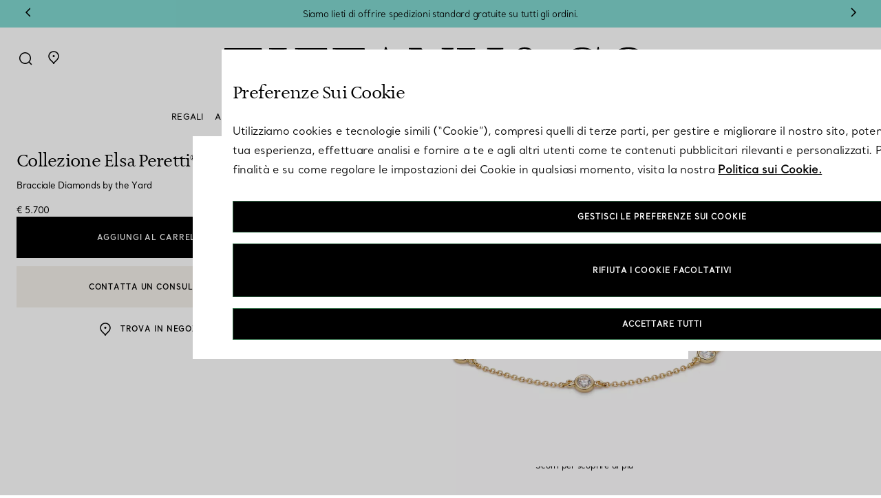

--- FILE ---
content_type: text/html;charset=UTF-8
request_url: https://www.tiffany.it/jewelry/bracelets/ep-diamonds-by-the-yard-18k-yellow-gold-diamond-bracelets-1424312006.html
body_size: 69075
content:


    

    



    

    



    

    



    

    

































<!-- Include Page Designer Campaign Banner JavaScript and Styles only once here rather than at component level. -->
<!-- There should only be one Campagin Banner added on a PD page. Multiple Banners is unsupported at the moment. -->

<!DOCTYPE html>
<html lang="it">
<head>
<meta charset=UTF-8>

<meta http-equiv="x-ua-compatible" content="ie=edge">

<meta name="viewport" content="width=device-width, initial-scale=1, user-scalable=no">


<meta name="format-detection" content="telephone=no">


<title>
    Collezione Elsa Peretti®:Bracciale Diamonds by the Yard | Tiffany &amp; Co. Italia
</title>
<script defer src="/on/demandware.static/Sites-Tiffany_IT-Site/-/it_IT/v1769707712838/js/aboveFold.js"></script>




<meta name="description" content="Acquista Collezione Elsa Peretti&reg;:Bracciale Diamonds by the Yard su Tiffany &amp; Co. Italia. Scopri impeccabile artigianalit&agrave; e approfitta della spedizione gratuita sul tuo ordine."/>
<meta name="keywords" content="Architettura di riferimento Commerce Cloud Storefront"/>


<!-- Check that if we are on the homepage and if we have a PD module with video and preload the poster of the first video -->









    
        <meta property="og:image" content="https://media.tiffany.com/is/image/tco/60082576_BLT_MAIN1X1">
    

    
        <meta property="og:image:alt" content="Collezione Elsa Peretti&reg;:Bracciale Diamonds by the Yard">
    

    
        <meta property="og:type" content="product">
    

    
        <meta property="og:site_name" content="Tiffany &amp; Co. Italia">
    

    
        <meta property="pageType" content="PDP">
    

    
        <meta property="og:title" content="Collezione Elsa Peretti&reg;:Bracciale Diamonds by the Yard | Tiffany &amp; Co. Italia">
    

    
        <meta property="og:locale" content="it_IT">
    

    
        <meta property="og:url" content="https://www.tiffany.it/on/demandware.store/Sites-Tiffany_IT-Site/it_IT/__SYSTEM__Page-Render?cid=jewelry-pdp&amp;params=%7b%22custom%22%3a%22%7b%5c%22action%5c%22%3a%5c%22Product-Show%5c%22%2c%5c%22queryString%5c%22%3a%5c%22pid%3d1424312006%5c%22%2c%5c%22locale%5c%22%3a%5c%22it_IT%5c%22%2c%5c%22tracking_consent%5c%22%3anull%2c%5c%22csrf%5c%22%3a%7b%5c%22tokenName%5c%22%3a%5c%22csrf_token%5c%22%2c%5c%22token%5c%22%3a%5c%22SDQI2bHPeuhFkQHWoKz90exFLGiOYIeNxkSF_Y3MOD_PmHfYgGEMv9rGNyjTS7NZYoAVH11dR-TM457Bqk1UgxH3iVrwHLgkDQCqyZb6rrOCpVvs7gj5Ecy6OWj1l1CiHK8vxcOgYWmWizXLsL8hlHQM98O4Ej4_rwWj_r8c015ecEdKxC8%3d%5c%22%7d%2c%5c%22CurrentPageMetaData%5c%22%3a%7b%5c%22title%5c%22%3a%5c%22Collezione%20Elsa%20Peretti%c2%ae%3aBracciale%20Diamonds%20by%20the%20Yard%20%7c%20Tiffany%20%26%20Co%2e%20Italia%5c%22%2c%5c%22description%5c%22%3a%5c%22Acquista%20Collezione%20Elsa%20Peretti%c2%ae%3aBracciale%20Diamonds%20by%20the%20Yard%20su%20Tiffany%20%26%20Co%2e%20Italia%2e%20Scopri%20impeccabile%20artigianalit%c3%a0%20e%20approfitta%20della%20spedizione%20gratuita%20sul%20tuo%20ordine%2e%5c%22%2c%5c%22keywords%5c%22%3a%5c%22%5c%22%2c%5c%22pageMetaTags%5c%22%3a%5b%7b%7d%2c%7b%7d%2c%7b%7d%2c%7b%7d%2c%7b%7d%2c%7b%7d%2c%7b%7d%2c%7b%7d%2c%7b%7d%5d%2c%5c%22requestPageMetaTags%5c%22%3a%5b%7b%5c%22name%5c%22%3afalse%2c%5c%22content%5c%22%3a%5c%22https%3a%2f%2fmedia%2etiffany%2ecom%2fis%2fimage%2ftco%2f60082576_BLT_MAIN1X1%5c%22%2c%5c%22title%5c%22%3afalse%2c%5c%22ID%5c%22%3a%5c%22og%3aimage%5c%22%2c%5c%22property%5c%22%3atrue%7d%2c%7b%5c%22name%5c%22%3afalse%2c%5c%22content%5c%22%3a%5c%22Collezione%20Elsa%20Peretti%c2%ae%3aBracciale%20Diamonds%20by%20the%20Yard%5c%22%2c%5c%22title%5c%22%3afalse%2c%5c%22ID%5c%22%3a%5c%22og%3aimage%3aalt%5c%22%2c%5c%22property%5c%22%3atrue%7d%2c%7b%5c%22name%5c%22%3afalse%2c%5c%22content%5c%22%3a%5c%22product%5c%22%2c%5c%22title%5c%22%3afalse%2c%5c%22ID%5c%22%3a%5c%22og%3atype%5c%22%2c%5c%22property%5c%22%3atrue%7d%2c%7b%5c%22name%5c%22%3afalse%2c%5c%22content%5c%22%3a%5c%22Tiffany%20%26%20Co%2e%20Italia%5c%22%2c%5c%22title%5c%22%3afalse%2c%5c%22ID%5c%22%3a%5c%22og%3asite_name%5c%22%2c%5c%22property%5c%22%3atrue%7d%2c%7b%5c%22name%5c%22%3afalse%2c%5c%22content%5c%22%3a%5c%22PDP%5c%22%2c%5c%22title%5c%22%3afalse%2c%5c%22ID%5c%22%3a%5c%22pageType%5c%22%2c%5c%22property%5c%22%3atrue%7d%2c%7b%5c%22name%5c%22%3afalse%2c%5c%22content%5c%22%3a%5c%22Collezione%20Elsa%20Peretti%c2%ae%3aBracciale%20Diamonds%20by%20the%20Yard%20%7c%20Tiffany%20%26%20Co%2e%20Italia%5c%22%2c%5c%22title%5c%22%3afalse%2c%5c%22ID%5c%22%3a%5c%22og%3atitle%5c%22%2c%5c%22property%5c%22%3atrue%7d%2c%7b%5c%22name%5c%22%3afalse%2c%5c%22content%5c%22%3a%5c%22it_IT%5c%22%2c%5c%22title%5c%22%3afalse%2c%5c%22ID%5c%22%3a%5c%22og%3alocale%5c%22%2c%5c%22property%5c%22%3atrue%7d%2c%7b%5c%22name%5c%22%3atrue%2c%5c%22content%5c%22%3a%5c%22Acquista%20Collezione%20Elsa%20Peretti%c2%ae%3aBracciale%20Diamonds%20by%20the%20Yard%20su%20Tiffany%20%26%20Co%2e%20Italia%2e%20Scopri%20impeccabile%20artigianalit%c3%a0%20e%20approfitta%20della%20spedizione%20gratuita%20sul%20tuo%20ordine%2e%5c%22%2c%5c%22title%5c%22%3afalse%2c%5c%22ID%5c%22%3a%5c%22description%5c%22%2c%5c%22property%5c%22%3afalse%7d%2c%7b%5c%22name%5c%22%3afalse%2c%5c%22content%5c%22%3a%5c%22Collezione%20Elsa%20Peretti%c2%ae%3aBracciale%20Diamonds%20by%20the%20Yard%20%7c%20Tiffany%20%26%20Co%2e%20Italia%5c%22%2c%5c%22title%5c%22%3atrue%2c%5c%22ID%5c%22%3a%5c%22title%5c%22%2c%5c%22property%5c%22%3afalse%7d%2c%7b%5c%22name%5c%22%3afalse%2c%5c%22content%5c%22%3a%5c%22https%3a%2f%2fwww%2etiffany%2eit%2fjewelry%2fbracelets%2fep-diamonds-by-the-yard-18k-yellow-gold-diamond-bracelets-1424312006%2ehtml%5c%22%2c%5c%22title%5c%22%3afalse%2c%5c%22ID%5c%22%3a%5c%22og%3aurl%5c%22%2c%5c%22property%5c%22%3atrue%7d%2c%7b%5c%22name%5c%22%3afalse%2c%5c%22content%5c%22%3a%5c%22Acquista%20Collezione%20Elsa%20Peretti%c2%ae%3aBracciale%20Diamonds%20by%20the%20Yard%20su%20Tiffany%20%26%20Co%2e%20Italia%2e%20Scopri%20impeccabile%20artigianalit%c3%a0%20e%20approfitta%20della%20spedizione%20gratuita%20sul%20tuo%20ordine%2e%5c%22%2c%5c%22title%5c%22%3afalse%2c%5c%22ID%5c%22%3a%5c%22og%3adescription%5c%22%2c%5c%22property%5c%22%3atrue%7d%5d%7d%2c%5c%22PPInstallmentMessage%5c%22%3a%7b%5c%22CsPaypalClientID%5c%22%3a%5c%22AQ4km1bJ6GXAzQKxoDdEhWqWTzB68pcEYK9OpQsgYDuAYAW7QcOOfE_QFdrTi9gMyMEn7vPikF33b8-0%5c%22%2c%5c%22applicable%5c%22%3afalse%2c%5c%22placement%5c%22%3anull%2c%5c%22amount%5c%22%3anull%2c%5c%22buyerCountry%5c%22%3anull%7d%2c%5c%22moreDetails%5c%22%3a%5c%22%3cspan%20class%3d%5c%5c%5c%22attribute--expand%20expand%5c%5c%5c%22%3e%5c%5cr%5c%5cn%20%20%20%20%20%20%20%20%3cspan%20class%3d%5c%5c%5c%22attribute--title%5c%5c%5c%22%3eScopri%20di%20pi%c3%b9%20%3c%2fspan%3e%5c%5cr%5c%5cn%20%20%20%20%20%20%20%20%3csvg%20width%3d%5c%5c%5c%2224%5c%5c%5c%22%20height%3d%5c%5c%5c%2225%5c%5c%5c%22%20viewBox%3d%5c%5c%5c%220%200%2024%2025%5c%5c%5c%22%20fill%3d%5c%5c%5c%22none%5c%5c%5c%22%20xmlns%3d%5c%5c%5c%22http%3a%2f%2fwww%2ew3%2eorg%2f2000%2fsvg%5c%5c%5c%22%3e%5c%5cr%5c%5cn%20%20%20%20%20%20%20%20%3cpath%20d%3d%5c%5c%5c%22M9%2e5%2017%2e5L14%2e5%2012%2e5L9%2e5%207%2e5%5c%5c%5c%22%20stroke%3d%5c%5c%5c%22black%5c%5c%5c%22%20stroke-width%3d%5c%5c%5c%221%2e5%5c%5c%5c%22%2f%3e%5c%5cr%5c%5cn%20%20%20%20%20%20%20%20%3c%2fsvg%3e%5c%5cr%5c%5cn%20%20%20%20%20%20%20%20%3c%2fspan%3e%5c%5cr%5c%5cn%20%20%20%20%20%20%20%20%5c%5cr%5c%5cn%20%20%20%20%20%20%20%20%3cspan%20class%3d%5c%5c%5c%22attribute--collapse%20collapse%5c%5c%5c%22%3e%5c%5cr%5c%5cn%20%20%20%20%20%20%20%20%3cspan%20class%3d%5c%5c%5c%22attribute--title%5c%5c%5c%22%3eChiudi%20%3c%2fspan%3e%5c%5cr%5c%5cn%20%20%20%20%20%20%20%20%3csvg%20width%3d%5c%5c%5c%2224%5c%5c%5c%22%20height%3d%5c%5c%5c%2224%5c%5c%5c%22%20viewBox%3d%5c%5c%5c%220%200%2024%2024%5c%5c%5c%22%20fill%3d%5c%5c%5c%22none%5c%5c%5c%22%20xmlns%3d%5c%5c%5c%22http%3a%2f%2fwww%2ew3%2eorg%2f2000%2fsvg%5c%5c%5c%22%3e%5c%5cr%5c%5cn%20%20%20%20%20%20%20%20%3cpath%20d%3d%5c%5c%5c%22M17%2014%2e5L12%209%2e5L7%2014%2e5%5c%5c%5c%22%20stroke%3d%5c%5c%5c%22black%5c%5c%5c%22%20stroke-width%3d%5c%5c%5c%221%2e5%5c%5c%5c%22%2f%3e%5c%5cr%5c%5cn%20%20%20%20%20%20%20%20%3c%2fsvg%3e%5c%5cr%5c%5cn%20%20%20%20%20%20%20%20%3c%2fspan%3e%5c%22%2c%5c%22isTransactional%5c%22%3atrue%2c%5c%22localeConfig%5c%22%3a%7b%5c%22showDecimals%5c%22%3afalse%2c%5c%22decimalsSeparator%5c%22%3a%5c%22%2c%5c%22%7d%2c%5c%22findInStoreEnabled%5c%22%3atrue%2c%5c%22wishlistButtonEnabled%5c%22%3atrue%2c%5c%22pageType%5c%22%3a%5c%22product%5c%22%2c%5c%22itemlistData%5c%22%3a%5c%22%7b%5c%5c%5c%22listID%5c%5c%5c%22%3a%5c%5c%5c%22productDetailsPage%5c%5c%5c%22%2c%5c%5c%5c%22listName%5c%5c%5c%22%3a%5c%5c%5c%22Product%20Details%20Page%20Recommendations%5c%5c%5c%22%2c%5c%5c%5c%22products%5c%5c%5c%22%3a%5b%5d%7d%5c%22%2c%5c%22viewitemData%5c%22%3a%5c%22%7b%7d%5c%22%7d%22%2c%22aspect_attributes%22%3a%7b%22product%22%3a%2260082576%22%7d%7d&amp;vf=93eedc96911707bf7e965f363c84b4e4&amp;at=pdp&amp;pt=productDetail">
    

    
        <meta property="og:description" content="Acquista Collezione Elsa Peretti&reg;:Bracciale Diamonds by the Yard su Tiffany &amp; Co. Italia. Scopri impeccabile artigianalit&agrave; e approfitta della spedizione gratuita sul tuo ordine.">
    


<link rel="shortcut icon" href="/on/demandware.static/Sites-Tiffany_IT-Site/-/default/dwa848bcb6/images/favicon.ico"/>
<link rel="icon" type="image/jpeg" href="/on/demandware.static/Sites-Tiffany_IT-Site/-/default/dw6ee844dd/images/favicons/favicon-196x196.jpg" sizes="196x196" />
<link rel="icon" type="image/jpeg" href="/on/demandware.static/Sites-Tiffany_IT-Site/-/default/dw8a52e909/images/favicons/favicon-128x128.jpg" sizes="128x128" />
<link rel="icon" type="image/jpeg" href="/on/demandware.static/Sites-Tiffany_IT-Site/-/default/dwb0a45bbb/images/favicons/favicon-96x96.jpg" sizes="96x96" />
<link rel="icon" type="image/jpeg" href="/on/demandware.static/Sites-Tiffany_IT-Site/-/default/dwfe256b10/images/favicons/favicon-48x48.jpg" sizes="48x48" />
<link rel="icon" type="image/jpeg" href="/on/demandware.static/Sites-Tiffany_IT-Site/-/default/dw5b2d58ef/images/favicons/favicon-32x32.jpg" sizes="32x32" />
<link rel="icon" type="image/jpeg" href="/on/demandware.static/Sites-Tiffany_IT-Site/-/default/dw055d64a5/images/favicons/favicon-16x16.jpg" sizes="16x16" />

<link rel="apple-touch-icon-precomposed" sizes="176x176" href="/on/demandware.static/Sites-Tiffany_IT-Site/-/default/dw1b792fd8/images/favicons/favicon-176x176.jpg"/>
<link rel="apple-touch-icon-precomposed" sizes="152x152" href="/on/demandware.static/Sites-Tiffany_IT-Site/-/default/dw1d328b6f/images/favicons/favicon-152x152.jpg"/>
<link rel="apple-touch-icon-precomposed" sizes="120x120" href="/on/demandware.static/Sites-Tiffany_IT-Site/-/default/dw63801813/images/favicons/favicon-120x120.jpg"/>
<link rel="apple-touch-icon-precomposed" sizes="76x76" href="/on/demandware.static/Sites-Tiffany_IT-Site/-/default/dwac0f8789/images/favicons/favicon-76x76.jpg"/>
<link rel="apple-touch-icon-precomposed" href="/on/demandware.static/Sites-Tiffany_IT-Site/-/default/dwf3e24571/images/favicons/favicon-57x57.jpg"/>


    <link rel="canonical" href="https://www.tiffany.it/jewelry/bracelets/ep-diamonds-by-the-yard-18k-yellow-gold-diamond-bracelets-1424312006.html"/>

    
    
        
            <link rel="alternate" hreflang="it-it" href="https://www.tiffany.it/jewelry/bracelets/ep-diamonds-by-the-yard-18k-yellow-gold-diamond-bracelets-1424312006.html" />
        
    



    
    


<link href="/on/demandware.static/Sites-Tiffany_IT-Site/-/it_IT/v1769707712838/css/global.css" rel="preload" as="style" />
<link rel="stylesheet" href="/on/demandware.static/Sites-Tiffany_IT-Site/-/it_IT/v1769707712838/css/global.css" />
<link href="/on/demandware.static/Sites-Tiffany_IT-Site/-/it_IT/v1769707712838/css/experience/tiffanyStorePageLayout.css" rel="preload" as="style"/>
<link rel="stylesheet" href="/on/demandware.static/Sites-Tiffany_IT-Site/-/it_IT/v1769707712838/css/experience/tiffanyStorePageLayout.css" />







    <!-- BEGIN Styling overrides for inputs labels for Firefox. -->
<style>
    .custom-input > input[type="text"].form-control:not(:-moz-placeholder) ~ label,
    .custom-input > input[type="email"].form-control:not(:-moz-placeholder) ~ label,
    .custom-input > input[type="password"].form-control:not(:-moz-placeholder) ~ label,
    .custom-input > input[type="phone"].form-control:not(:-moz-placeholder) ~ label,
    .custom-input > input[type="tel"].form-control:not(:-moz-placeholder) ~ label {
        font-size: 14px !important;
        transform: translateY(0) !important;
    }
    .custom-input > input[type="text"].form-control:focus ~ label,
    .custom-input > input[type="text"].form-control:not(:placeholder-shown) ~ label,
    .custom-input > input[type="password"].form-control:focus ~ label,
    .custom-input > input[type="password"].form-control:not(:placeholder-shown) ~ label,
    .custom-input > input[type="email"].form-control:focus ~ label,
    .custom-input > input[type="email"].form-control:not(:placeholder-shown) ~ label,
    .custom-input > input[type="phone"].form-control:focus ~ label,
    .custom-input > input[type="phone"].form-control:not(:placeholder-shown) ~ label,
    .custom-input > input[type="tel"].form-control:focus ~ label,
    .custom-input > input[type="tel"].form-control:not(:placeholder-shown) ~ label {
        font-size: 11px !important;
        transform: translateY(-24px) !important;
    }
    .body_14, .body_14_u {
        font-size: 14px !important;
    }
</style>
<!-- END Styling overrides for inputs labels for Firefox. -->
<!-- BEGIN Styling overrides for my-account pages -->
<style>
    .account-nav-item:has(> a[href="/account/payments/"]),
    .account-card.h-100:has(a[href="/account/payments/add/"]),
    .account-card.h-100:has(a[href="/account/payments/"]),
    .row.ma-inner-actions-wrapper:has(a[href="/account/payments/add/"]),
    .ma-inner-actions-wrapper:has(.save-payment-cta[value="add-new-payment"]),
    .row.ma-inner-section-heading:has(h2.add-payment),
    #paymentMethodsList .account-payment-method.js-account-payment-method,
    .account-page form.payment-form {
        display: none !important;
    }
   /* Hide the newsletter preference link */
    .account-nav-item:has(> a[href="/account/communication-preferences/"]),
    .row.mb-3:has(a[href="/account/communication-preferences/"]) {
        display: none !important;
    }
</style>
<!-- END Styling overrides for my-account pages -->










    
        
            <link rel="preconnect" href="https://cdn.cookielaw.org" />
        
    



    
        
            <link rel="dns-prefetch" href="https://lpcdn.lpsnmedia.net" />
        
    
        
            <link rel="dns-prefetch" href="https://lptag.liveperson.net" />
        
    
        
            <link rel="dns-prefetch" href="https://cdn.cquotient.com" />
        
    
        
            <link rel="dns-prefetch" href="https://cdn.attn.tv" />
        
    
        
            <link rel="dns-prefetch" href="https://media.tiffany.com" />
        
    
        
            <link rel="dns-prefetch" href="https://www.googletagmanager.com" />
        
    








    <link rel="preconnect" href="https://www.tiffany.it/container" />




    
    <link rel="preconnect" href="//cdn.dynamicyield.com">
<link rel="preconnect" href="//st.dynamicyield.com">
<link rel="preconnect" href="//rcom.dynamicyield.com">
<link rel="dns-prefetch" href="//cdn.dynamicyield.com">
<link rel="dns-prefetch" href="//st.dynamicyield.com">
<link rel="dns-prefetch" href="//rcom.dynamicyield.com">



    <style>
        :root {
            --fontRendering: swap;
        }
    </style>



    <link rel="preload" href="https://media.tiffany.com/is/image/tco/60082576_BLT_MAIN1X1?hei=628&amp;wid=628&amp;fmt=webp" as="image">


    <link rel="preload" href="https://media.tiffany.com/is/image/tco/60082576_BLT_MAIN1X1?hei=1256&amp;wid=1256&amp;fmt=webp" as="image">



    <link rel="stylesheet" href="/on/demandware.static/Sites-Tiffany_IT-Site/-/it_IT/v1769707712838/css/product/detail.css"  />

    <link rel="stylesheet" href="/on/demandware.static/Sites-Tiffany_IT-Site/-/it_IT/v1769707712838/css/engraving.css"  />

    <link rel="stylesheet" href="/on/demandware.static/Sites-Tiffany_IT-Site/-/it_IT/v1769707712838/css/notifyme.css"  />




    
    

    
        <script src='https://cdn.cookielaw.org/scripttemplates/otSDKStub.js' data-document-language='true' type='text/javascript' charset='UTF-8' data-domain-script='cfa6d765-faa4-4842-b437-4eee57955131' ></script>
    




    


<script type="text/javascript">
    function getCookie(cname) {
        let name = cname + "=";
        let ca = document.cookie.split(';');
        for (let i = 0; i < ca.length; i++) {
            var c = ca[i];
            while (c.charAt(0) == ' ') {
                c = c.substring(1);
            }
            if (c.indexOf(name) == 0) {
                return c.substring(name.length, c.length);
            }
        }
        return "";
    }

    // Get if cookie of analytics google is accepted
    let isCookieDWGoogleAccepted = getCookie('dw_google_cookie_accepted') === "1";
    var gtmHostName = "https://www.tiffany.it/container";

    window.dataLayer = window.dataLayer && window.dataLayer instanceof Array ? window.dataLayer : [];
    function gtag() { dataLayer.push(arguments) };

    function gtmInit () {
        (function (w, d, s, l, i) {
            w[l] = w[l] || [];
            w[l].push({
                'gtm.start': new Date().getTime(),
                event: 'gtm.js'
            });
            var f = d.getElementsByTagName(s)[0], j = d.createElement(s), dl = l != 'dataLayer' ? '&l='
                + l
                : '';
            j.async = true;
            j.src = gtmHostName + '/gtm.js?id=' + i + dl;
            f.parentNode.insertBefore(j, f);
        })(window, document, 'script', 'dataLayer', 'GTM-N5QSWQ2');
    }

    // Load of Googletagmanager for cookies management & scripts loading to be handled directly in GTM console
    gtmInit();

    // Include global resources
    window.gtmResources = {
        CURRENCY_CODE: 'EUR',
        HIDE: 'Hide',
        SHOW: 'Show',
        PDP: 'Product Detail Page',
        CART: 'Cart Page',
        MINICART: 'Mini Cart',
        WISHLIST: 'Wishlist',
        IMAGE_ZOOM: 'Image zoom',
        QUICK_VIEW: 'Quick View',
        WISHLIST_ADD_PRODUCT: 'Add To Wishlist',
        CART_UPDATE: 'Cart Page Update'
    };
</script>

    <script>
    dataLayer.push({"event":"page_view","page_type":"Product Detail Page","login_status":"Not logged","client_status":"Not client","website_country":"IT","website_language":"it","page_top_category":"Jewelry","page_mid_category":"Bracelets"});
</script>

<script>
    //Define GTM Variable on window to be accessible everywhere:
    window.gtmResources.DLSTRINGQUICKVIEW = {"event":"page_view","page_type":"Product Detail Page","login_status":"Not logged","client_status":"Not client","website_country":"IT","website_language":"it","page_top_category":"Jewelry","page_mid_category":"Bracelets"};
</script>






<script>
    //Define GTM Variable on window to be accessible everywhere:
    window.gtmResources.PAGETYPE = "Product Detail Page"
</script>


    <script>
        //Define GTM Variable on window to be accessible everywhere:
        window.gtmResources.SEARCHLISTURL = '/on/demandware.store/Sites-Tiffany_IT-Site/it_IT/Search-SearchList';
        window.gtmResources.SEARCITEMURL  = '/on/demandware.store/Sites-Tiffany_IT-Site/it_IT/Search-SearchItem';
        window.gtmResources.SELECTITEMURL = '/on/demandware.store/Sites-Tiffany_IT-Site/it_IT/Product-SelectItem';
    </script>













<script type="text/javascript">//<!--
/* <![CDATA[ (head-active_data.js) */
var dw = (window.dw || {});
dw.ac = {
    _analytics: null,
    _events: [],
    _category: "",
    _searchData: "",
    _anact: "",
    _anact_nohit_tag: "",
    _analytics_enabled: "true",
    _timeZone: "Europe/Berlin",
    _capture: function(configs) {
        if (Object.prototype.toString.call(configs) === "[object Array]") {
            configs.forEach(captureObject);
            return;
        }
        dw.ac._events.push(configs);
    },
	capture: function() { 
		dw.ac._capture(arguments);
		// send to CQ as well:
		if (window.CQuotient) {
			window.CQuotient.trackEventsFromAC(arguments);
		}
	},
    EV_PRD_SEARCHHIT: "searchhit",
    EV_PRD_DETAIL: "detail",
    EV_PRD_RECOMMENDATION: "recommendation",
    EV_PRD_SETPRODUCT: "setproduct",
    applyContext: function(context) {
        if (typeof context === "object" && context.hasOwnProperty("category")) {
        	dw.ac._category = context.category;
        }
        if (typeof context === "object" && context.hasOwnProperty("searchData")) {
        	dw.ac._searchData = context.searchData;
        }
    },
    setDWAnalytics: function(analytics) {
        dw.ac._analytics = analytics;
    },
    eventsIsEmpty: function() {
        return 0 == dw.ac._events.length;
    }
};
/* ]]> */
// -->
</script>
<script type="text/javascript">//<!--
/* <![CDATA[ (head-cquotient.js) */
var CQuotient = window.CQuotient = {};
CQuotient.clientId = 'bkcp-Tiffany_IT';
CQuotient.realm = 'BKCP';
CQuotient.siteId = 'Tiffany_IT';
CQuotient.instanceType = 'prd';
CQuotient.locale = 'it_IT';
CQuotient.fbPixelId = '__UNKNOWN__';
CQuotient.activities = [];
CQuotient.cqcid='';
CQuotient.cquid='';
CQuotient.cqeid='';
CQuotient.cqlid='';
CQuotient.apiHost='api.cquotient.com';
/* Turn this on to test against Staging Einstein */
/* CQuotient.useTest= true; */
CQuotient.useTest = ('true' === 'false');
CQuotient.initFromCookies = function () {
	var ca = document.cookie.split(';');
	for(var i=0;i < ca.length;i++) {
	  var c = ca[i];
	  while (c.charAt(0)==' ') c = c.substring(1,c.length);
	  if (c.indexOf('cqcid=') == 0) {
		CQuotient.cqcid=c.substring('cqcid='.length,c.length);
	  } else if (c.indexOf('cquid=') == 0) {
		  var value = c.substring('cquid='.length,c.length);
		  if (value) {
		  	var split_value = value.split("|", 3);
		  	if (split_value.length > 0) {
			  CQuotient.cquid=split_value[0];
		  	}
		  	if (split_value.length > 1) {
			  CQuotient.cqeid=split_value[1];
		  	}
		  	if (split_value.length > 2) {
			  CQuotient.cqlid=split_value[2];
		  	}
		  }
	  }
	}
}
CQuotient.getCQCookieId = function () {
	if(window.CQuotient.cqcid == '')
		window.CQuotient.initFromCookies();
	return window.CQuotient.cqcid;
};
CQuotient.getCQUserId = function () {
	if(window.CQuotient.cquid == '')
		window.CQuotient.initFromCookies();
	return window.CQuotient.cquid;
};
CQuotient.getCQHashedEmail = function () {
	if(window.CQuotient.cqeid == '')
		window.CQuotient.initFromCookies();
	return window.CQuotient.cqeid;
};
CQuotient.getCQHashedLogin = function () {
	if(window.CQuotient.cqlid == '')
		window.CQuotient.initFromCookies();
	return window.CQuotient.cqlid;
};
CQuotient.trackEventsFromAC = function (/* Object or Array */ events) {
try {
	if (Object.prototype.toString.call(events) === "[object Array]") {
		events.forEach(_trackASingleCQEvent);
	} else {
		CQuotient._trackASingleCQEvent(events);
	}
} catch(err) {}
};
CQuotient._trackASingleCQEvent = function ( /* Object */ event) {
	if (event && event.id) {
		if (event.type === dw.ac.EV_PRD_DETAIL) {
			CQuotient.trackViewProduct( {id:'', alt_id: event.id, type: 'raw_sku'} );
		} // not handling the other dw.ac.* events currently
	}
};
CQuotient.trackViewProduct = function(/* Object */ cqParamData){
	var cq_params = {};
	cq_params.cookieId = CQuotient.getCQCookieId();
	cq_params.userId = CQuotient.getCQUserId();
	cq_params.emailId = CQuotient.getCQHashedEmail();
	cq_params.loginId = CQuotient.getCQHashedLogin();
	cq_params.product = cqParamData.product;
	cq_params.realm = cqParamData.realm;
	cq_params.siteId = cqParamData.siteId;
	cq_params.instanceType = cqParamData.instanceType;
	cq_params.locale = CQuotient.locale;
	
	if(CQuotient.sendActivity) {
		CQuotient.sendActivity(CQuotient.clientId, 'viewProduct', cq_params);
	} else {
		CQuotient.activities.push({activityType: 'viewProduct', parameters: cq_params});
	}
};
/* ]]> */
// -->
</script>






    
    
        <script type="application/ld+json">
            {"@context":"http://schema.org","@type":"BreadcrumbList","name":"Tiffany PDP Breadcrumb","itemListElement":[{"@type":"ListItem","position":1,"item":{"@type":"Thing","name":"Home","@id":"https://www.tiffany.it/"}},{"@type":"ListItem","position":2,"item":{"@type":"Thing","name":"Gioielli","@id":"https://www.tiffany.it/jewelry/"}},{"@type":"ListItem","position":3,"item":{"@type":"Thing","name":"Bracciali","@id":"https://www.tiffany.it/jewelry/bracelets/"}},{"@type":"ListItem","position":4,"item":{"@type":"Thing","name":"Collezione Elsa Peretti®:Bracciale Diamonds by the Yard"}}]}
        </script>
    



    <script type="application/ld+json" id="schemaInfo">
        {"@context":"http://schema.org/","@type":"Product","name":"Collezione Elsa Peretti® Bracciale Diamonds by the Yard","description":"I diamanti tondi Tiffany catturano la luce facendola vibrare. Bracciale in oro 18 carati con diamanti tondi taglio brillante. Modelli originali di Elsa Peretti coperti da copyright.","sku":"60082576","image":[{"@type":"ImageObject","contentUrl":"https://media.tiffany.com/is/image/tco/60082576_BLT_MAIN1X1","height":"1280","width":"1280","encodingFormat":"image/jpeg"},{"@type":"ImageObject","contentUrl":"https://media.tiffany.com/is/image/tco/60082576_BLT_SIO2X1","height":"1280","width":"1280","encodingFormat":"image/jpeg"}],"url":"https://www.tiffany.it/jewelry/bracelets/ep-diamonds-by-the-yard-18k-yellow-gold-diamond-bracelets-60082576.html","category":"Bracciali","color":"Oro Giallo","material":"Oro giallo 18k","size":"Media","itemCondition":"http://schema.org/NewCondition","offers":{"url":"https://www.tiffany.it/jewelry/bracelets/ep-diamonds-by-the-yard-18k-yellow-gold-diamond-bracelets-60082576.html","@type":"Offer","priceCurrency":"EUR","price":"5700.00","availability":"http://schema.org/InStock"}}
    </script>









                              <script>!function(e){var n="https://s.go-mpulse.net/boomerang/";if("True"=="True")e.BOOMR_config=e.BOOMR_config||{},e.BOOMR_config.PageParams=e.BOOMR_config.PageParams||{},e.BOOMR_config.PageParams.pci=!0,n="https://s2.go-mpulse.net/boomerang/";if(window.BOOMR_API_key="HE6MH-ZL78J-35FRE-Y899S-5SBSB",function(){function e(){if(!o){var e=document.createElement("script");e.id="boomr-scr-as",e.src=window.BOOMR.url,e.async=!0,i.parentNode.appendChild(e),o=!0}}function t(e){o=!0;var n,t,a,r,d=document,O=window;if(window.BOOMR.snippetMethod=e?"if":"i",t=function(e,n){var t=d.createElement("script");t.id=n||"boomr-if-as",t.src=window.BOOMR.url,BOOMR_lstart=(new Date).getTime(),e=e||d.body,e.appendChild(t)},!window.addEventListener&&window.attachEvent&&navigator.userAgent.match(/MSIE [67]\./))return window.BOOMR.snippetMethod="s",void t(i.parentNode,"boomr-async");a=document.createElement("IFRAME"),a.src="about:blank",a.title="",a.role="presentation",a.loading="eager",r=(a.frameElement||a).style,r.width=0,r.height=0,r.border=0,r.display="none",i.parentNode.appendChild(a);try{O=a.contentWindow,d=O.document.open()}catch(_){n=document.domain,a.src="javascript:var d=document.open();d.domain='"+n+"';void(0);",O=a.contentWindow,d=O.document.open()}if(n)d._boomrl=function(){this.domain=n,t()},d.write("<bo"+"dy onload='document._boomrl();'>");else if(O._boomrl=function(){t()},O.addEventListener)O.addEventListener("load",O._boomrl,!1);else if(O.attachEvent)O.attachEvent("onload",O._boomrl);d.close()}function a(e){window.BOOMR_onload=e&&e.timeStamp||(new Date).getTime()}if(!window.BOOMR||!window.BOOMR.version&&!window.BOOMR.snippetExecuted){window.BOOMR=window.BOOMR||{},window.BOOMR.snippetStart=(new Date).getTime(),window.BOOMR.snippetExecuted=!0,window.BOOMR.snippetVersion=12,window.BOOMR.url=n+"HE6MH-ZL78J-35FRE-Y899S-5SBSB";var i=document.currentScript||document.getElementsByTagName("script")[0],o=!1,r=document.createElement("link");if(r.relList&&"function"==typeof r.relList.supports&&r.relList.supports("preload")&&"as"in r)window.BOOMR.snippetMethod="p",r.href=window.BOOMR.url,r.rel="preload",r.as="script",r.addEventListener("load",e),r.addEventListener("error",function(){t(!0)}),setTimeout(function(){if(!o)t(!0)},3e3),BOOMR_lstart=(new Date).getTime(),i.parentNode.appendChild(r);else t(!1);if(window.addEventListener)window.addEventListener("load",a,!1);else if(window.attachEvent)window.attachEvent("onload",a)}}(),"".length>0)if(e&&"performance"in e&&e.performance&&"function"==typeof e.performance.setResourceTimingBufferSize)e.performance.setResourceTimingBufferSize();!function(){if(BOOMR=e.BOOMR||{},BOOMR.plugins=BOOMR.plugins||{},!BOOMR.plugins.AK){var n=""=="true"?1:0,t="",a="aoczmqqx3tkjw2l3z5ka-f-19f575baf-clientnsv4-s.akamaihd.net",i="false"=="true"?2:1,o={"ak.v":"39","ak.cp":"97140","ak.ai":parseInt("1077485",10),"ak.ol":"0","ak.cr":8,"ak.ipv":4,"ak.proto":"h2","ak.rid":"23f6d902","ak.r":45721,"ak.a2":n,"ak.m":"x","ak.n":"essl","ak.bpcip":"3.133.150.0","ak.cport":51592,"ak.gh":"23.33.25.13","ak.quicv":"","ak.tlsv":"tls1.3","ak.0rtt":"","ak.0rtt.ed":"","ak.csrc":"-","ak.acc":"","ak.t":"1769721684","ak.ak":"hOBiQwZUYzCg5VSAfCLimQ==buLwqh71PY8/g8Dds1gkJrmUKA44230gPX3VEfCp/ky+HVIJ35O3Po3mlCcDGQDn3rOdTUzrWPI/j1GEAqKwVEyGAa+h//7c1UECsm2PVP0fR324vdWU0bdPAcHmymR9Mz/fXSriEarEjbSsJBrl3w7AtXyHlj4c/bpslyPHUpjEPkkyMVjx3iDAioqIlkxjWsWwytXgn3N+hZ6eNEZt3WOSBnSf2P++dATSg3y2dwGXBGhxTc4j5mDYgGjnlrkaUYsfEGNEbHK2GBLFLh8Vp/RIGSPzz5HpfsiiF1i6IwuEX7wR+zceSCavBZawVb8AgCeNi814vR0eeX7BtiQk2sce4t81JfEQy7dKmFaDwo3NXeY2oMiiF++iDFBi3lL86clkUTCS+ZszccytZiHl86Vq4+wFOpVHeIgSGjOL+nA=","ak.pv":"31","ak.dpoabenc":"","ak.tf":i};if(""!==t)o["ak.ruds"]=t;var r={i:!1,av:function(n){var t="http.initiator";if(n&&(!n[t]||"spa_hard"===n[t]))o["ak.feo"]=void 0!==e.aFeoApplied?1:0,BOOMR.addVar(o)},rv:function(){var e=["ak.bpcip","ak.cport","ak.cr","ak.csrc","ak.gh","ak.ipv","ak.m","ak.n","ak.ol","ak.proto","ak.quicv","ak.tlsv","ak.0rtt","ak.0rtt.ed","ak.r","ak.acc","ak.t","ak.tf"];BOOMR.removeVar(e)}};BOOMR.plugins.AK={akVars:o,akDNSPreFetchDomain:a,init:function(){if(!r.i){var e=BOOMR.subscribe;e("before_beacon",r.av,null,null),e("onbeacon",r.rv,null,null),r.i=!0}return this},is_complete:function(){return!0}}}}()}(window);</script></head>
<body>





<a
    class="d-none"
    aria-hidden="true"
    id="lottie-player"
    href="https://www.tiffany.it/on/demandware.static/Sites-Tiffany_IT-Site/-/default/dwddae818d/images/spinner/loading_spinner.json"
>
    <span class="sr-only">
        Webpage animation. A diamond shape is indicating the progress.
    </span>
</a>


<div class="page js-page-initial page-initial" data-action="Product-Show" data-querystring="null" >

<!-- Start of Algolia dependencies -->



    <span id="algolia-insights"
    data-usertoken="bculvmzPeanz7yXCFDlNO71BLE"
    data-userauthenticated=""
    
    
></span>


    <script>
        var algoliaData = {"version":"24.2.0","enable":true,"enableInsights":false,"applicationID":"U9OXZ6RBMD","searchApiKey":"ce66200c6b0317e7a97579e4e04c0063","locale":"it_IT","currencyCode":"EUR","currencySymbol":"€","productsIndex":"ecommerce_it_products__it_IT","contentsIndex":"ecommerce_it_crawler_content__it_IT","categoriesIndex":"","individuallyRegisteredApplicationID":"U9OXZ6RBMD","individuallyRegisteredSearchApiKey":"93602238c0e24a98d200926fa881d3fb","individuallyRegisteredIndex":"ecommerce_global_products_l3","enableQV":true,"enableMobileQV":true,"fullQuickViewUrlBase":"https://www.tiffany.it/on/demandware.store/Sites-Tiffany_IT-Site/it_IT/Product-ShowFullQuickView","quickViewUrlBase":"https://www.tiffany.it/on/demandware.store/Sites-Tiffany_IT-Site/it_IT/Product-ShowQuickView","addToCartUrlBase":"https://www.tiffany.it/on/demandware.store/Sites-Tiffany_IT-Site/it_IT/Cart-AddProduct","isSiteTransactional":true,"hasCustomPriceFormat":false,"suggestionsIndex":"ecommerce_it_products__it_IT_query_suggestions","sortIndexes":"{\"recommendation\":{\"value\":\"ecommerce_it_products__it_IT\",\"label\":\"Pertinenza\",\"defaultLabel\":\"Recommended\"},\"priceAsc\":{\"value\":\"ecommerce_it_products__it_IT__price_asc\",\"label\":\"Prezzo crescente\",\"defaultLabel\":\"Price Ascending\"},\"priceDesc\":{\"value\":\"ecommerce_it_products__it_IT__price_desc\",\"label\":\"Prezzo decrescente\",\"defaultLabel\":\"Price Descending\"},\"newest\":{\"value\":\"ecommerce_it_products__it_IT__newest\",\"label\":\"Novità\",\"defaultLabel\":\"Newest\"}}","getProductURLHost":"https://www.tiffany.it","productsSuggestionsMaxNumber":4,"siteID":"Tiffany_IT","productLabelsList":["Coming Soon","Pre-Order","Edizione limitata","Online Exclusive","Novitá"],"areLabelsEnabled":true,"enableAlgoliaBrowseGrid":true,"algoliaFilterMapping":"{\n    \"diamondShape\": \"diamondShape\",\n    \"hierarchicalCategories.lvl0\": \"category\",\n    \"bucketingCategoryNames\": \"category\",\n    \"setting\": \"setting\",\n    \"sunglassLensShapeFilter\": \"sunglassLensShapeFilter\",\n    \"bucketingMaterialSubType\": \"materialSubTypeVariationAxis\",\n    \"bucketingPrimaryGemstoneSpecies\": \"primaryGemstoneSpeciesVariationAxis\",\n    \"designerAndCollectionFilter\": \"designerAndCollectionFilter\",\n    \"hierarchicalDesignerCollection.lvl0\": \"designerAndCollectionFilter\",\n    \"isServiceable\": \"isServiceable\",\n    \"price\": \"price\",\n    \"bucketingColor\": \"colorVariationAxis\"\n}","algoliaFilterData":{},"hierarchicalMenuDefinitions":{},"irSortIndexes":{"cwDesc":"ecommerce_global_products_l3_carat_desc","cwAsc":"ecommerce_global_products_l3","priceDesc":"ecommerce_global_products_l3_price_desc","priceAsc":"ecommerce_global_products_l3_price_asc","colorAsc":"ecommerce_global_products_l3_color_asc","colorDesc":"ecommerce_global_products_l3_color_desc","clarityAsc":"ecommerce_global_products_l3_clarity_asc","clarityDesc":"ecommerce_global_products_l3_clarity_desc"},"availabilityMarketID":"","strings":{"placeholder":"Cerca in Tiffany & Co.","moreResults":"Scopri di più","morePreviousResults":"Carica precedenti","noResults":"Nessun risultato","result":"articolo","results":"articoli","statresult":"prodotto","statresults":"prodotti","bestMatches":"Best Matches","priceAsc":"Price (asc)","priceDesc":"Price (desc)","reset":"Reset","brandPanelTitle":"Brand","sizePanelTitle":"Tabella delle misure","colorPanelTitle":"Colors","pricePanelTitle":"Price","categoryPanelTitle":"Category","products":"Prodotti","categories":"Categorie","priceFilter":{"separator":"to","submit":"Go"},"newArrivals":"New Arrivals","recommendation":"Raccomandazioni/Suggerimenti","newest":"Novità su Tiffany","popular":"Ricerche popolari","collections":"Categorie correlate","materialSubType":"Materiali","primaryGemstoneSpecies":"Pietre preziose","collection":"Collezioni","price":"Prezzo","bucketingMaterialSubType":"Materiale","bucketingPrimaryGemstoneSpecies":"Pietra preziosa","bucketingColor":"Colore","bucketingCategoryNames":"Categoria","hierarchicalCategories.lvl0":"Categoria","designerAndCollectionFilter":"Designer e Collezione","hierarchicalDesignerCollection.lvl0":"Designer e Collezione","diamondShape":"Diamond Shape","sunglassLensShapeFilter":"Sunglass lens shape","setting":"Setting","category":"Categoria","noresults1":"Non abbiamo trovato risultati per","noresults2":"Riprova con parole chiave diverse oppure","noresults3":"contattaci","contactTitle":"Contattaci","seeAllProducts":"Vedi","sortBy":"Ordina per","resultsTitle":"risultati","resultsFor":"per","searchAgain":"Cerca di nuovo","clearAll":"Azzera","viewAll":"Visualizza","loadMore1":"Stai visualizzando","loadMore2":"di","missingCollection":"Nessuna collezione ufficiale","recentSearches":"Cronologia della ricerca","backToTop":"Torna all’inizio","backToTopCTA":"Torna all’inizio","viewAllResults":"Vedi tutti i risultati","productName":"Articoli","contentName":"World of Tiffany","viewDetails":"Guarda i dettagli","priceStartsFrom":"A partire da","plpCtaOrigin":"PLP","preOrderLabel":"Preordine","bucketingCategoryNamesShowMore":"Più categorie","bucketingCategoryNamesShowLess":"Meno categorie","designerAndCollectionFilterShowMore":"Più collezioni","designerAndCollectionFilterShowLess":"Meno collezioni","designerAndCollectionFilterSubtext":"Collezioni","hierarchicalDesignerCollection.lvl0Subtext":"Collezioni","bucketingCategoryNamesSubtext":"Categorie","hierarchicalCategories.lvl0Subtext":"Categorie","hierarchicalDesignerCollection.lvl0ShowMore":"Più collezioni","hierarchicalDesignerCollection.lvl0ShowLess":"Meno collezioni","hierarchicalCategories.lvl0ShowMore":"Più categorie","hierarchicalCategories.lvl0ShowLess":"Meno categorie","materialsAttributes":"Materiali","gemstonesattributes":"Gemme di colore","colorAttributes":"Colori","showMore":"Mostra di più","cwSelector":{"caratWeight":"Peso in carati","caratWeightShort":"CT","price":"Prezzo","result":"Risultato","results":"Risultati","online":"Disponibile online","viewMore":"View More","browseOthers":"Scopri altri risultati","filterTooltips":{"color-I":"","color-H":"","color-G":"","color-F":"","color-E":"","color-D":"","clarity-VS2":"","clarity-VS1":"","clarity-VVS2":"","clarity-VVS1":"","clarity-IF":"","clarity-FL":""}},"leBadge":"Amore e Fidanzamento","isServiceable":"is Serviceable?"},"noImages":{"large":"/on/demandware.static/Sites-Tiffany_IT-Site/-/default/dw4d93209c/images/noimagelarge.png","medium":"/on/demandware.static/Sites-Tiffany_IT-Site/-/default/dwbac25423/images/noimagemedium.png","small":"/on/demandware.static/Sites-Tiffany_IT-Site/-/default/dw6898bc7f/images/noimagesmall.png"},"contactURL":"/page-includes/contact-us-flyout-content.html","noResultsHTML":"<div class=\"no-results-text\">\r\n    <p class=\"text-center semi-bold text-size-xs letter-spacing-xs mt-20 mb-12\">\r\n        0 ARTICOLI\r\n    </p>\r\n    <p class=\"text-center mb-0 text-size-md\">\r\n        Non abbiamo trovato risultati per la tua ricerca.\r\n    </p>\r\n    <p class=\"text-center mb-0 text-size-md\">\r\n        Per favore, riprova con parole chiavi diverse o \r\n        <button class=\"dialogify basic-link\" href=\"#\" data-href=\"https://www.tiffany.it/page-includes/contact-us-flyout-content.html\" data-modal-title=\"Contact Us\" data-modal-type=\"aside\">  contattaci</button>.\r\n    </p>\r\n</div>","cwNoResultsHTML":"","cwTripleCutText":"","cwTripleCutTextLE":"","provenanceLabel":"","provenanceHTML":"","recommendationsURL":"/on/demandware.store/Sites-Tiffany_IT-Site/it_IT/Search-getRecommendations","enableSearchRedirect":true,"searchURL":"https://www.tiffany.it/search/","getRecentSearchesAction":"/on/demandware.store/Sites-Tiffany_IT-Site/it_IT/Search-GetRecentSearchItems","setRecentSearchesAction":"/on/demandware.store/Sites-Tiffany_IT-Site/it_IT/Search-SetRecentSearchItem","removeRecentSearchesAction":"/on/demandware.store/Sites-Tiffany_IT-Site/it_IT/Search-RemoveRecentSearchItem","enableRecentSearches":true,"userLoggedIn":false,"redirectURL":"https://www.tiffany.it","spotlightCarousel":"<div class=\"js-spotlight-carousel-item-wrapper spotlight-carousel show-next-slide\">\r\n<div class=\"header row js-spotlight-header\">\r\n<div class=\"col-xs-12 col-sm-10\">Spotlight</div>\r\n</div>\r\n  <div class=\"spotlight-carousel-item js-spotlight-carousel-item\">\r\n    <picture>\r\n        <source srcset=\"https://media.tiffany.com/is/image/tco/2024-Icons-Nav-7x5-HW-SFCC\" media=\"(min-width: 1200px)\">\r\n    <source srcset=\"https://media.tiffany.com/is/image/tco/2024-Icons-Nav-7x5-HW-SFCC\" media=\"(min-width: 720px)\">\r\n    <source srcset=\"https://media.tiffany.com/is/image/tco/2024-Icons-Nav-7x5-HW-SFCC\" media=\"(min-width: 320px)\">\r\n    <a href=\"https://www.tiffany.it/jewelry/icons/\" class=\"spotlight-carousel__link\" aria-label=\"Le Icone di Tiffany\">\r\n      <img class=\"spotlight-carousel__image\" src=\"https://media.tiffany.com/is/image/tco/2024-Icons-Nav-7x5-HW-SFCC\" alt=\"Le Icone di Tiffany\" width=\"292\" height=\"292\">\r\n        </a>\r\n    </picture>\r\n    <span>Le Icone di Tiffany</span>\r\n  </div>\r\n  <div class=\"spotlight-carousel-item js-spotlight-carousel-item\">\r\n    <picture>\r\n        <source srcset=\"https://media.tiffany.com/is/image/tco/2024-Icons-Nav-7x5-Knot-SFCC\" media=\"(min-width: 1200px)\">\r\n        <source srcset=\"https://media.tiffany.com/is/image/tco/2024-Icons-Nav-7x5-Knot-SFCC\" media=\"(min-width: 720px)\">\r\n        <source srcset=\"https://media.tiffany.com/is/image/tco/2024-Icons-Nav-7x5-Knot-SFCC\" media=\"(min-width: 320px)\">\r\n        <a href=\"https://www.tiffany.it/gifts/gifts-for-her/\" class=\"spotlight-carousel__link\" aria-label=\"Regali per lei\">\r\n            <img class=\"spotlight-carousel__image\" src=\"https://media.tiffany.com/is/image/tco/2024-Icons-Nav-7x5-Knot-SFCC\" alt=\"Gifts\" width=\"292\" height=\"292\">\r\n        </a>\r\n    </picture>\r\n    <span>Regali per lei</span>\r\n  </div>\r\n  <div class=\"spotlight-carousel-item js-spotlight-carousel-item\">\r\n    <picture>\r\n        <source srcset=\"https://media.tiffany.com/is/image/tco/2024-Icons-Nav-7x5-SDR-SFCC\" media=\"(min-width: 1200px)\">\r\n        <source srcset=\"https://media.tiffany.com/is/image/tco/2024-Icons-Nav-7x5-SDR-SFCC\" media=\"(min-width: 720px)\">\r\n        <source srcset=\"https://media.tiffany.com/is/image/tco/2024-Icons-Nav-7x5-SDR-SFCC\" media=\"(min-width: 320px)\">\r\n       <a href=\"https://www.tiffany.it/engagement/engagement-rings/\" class=\"spotlight-carousel__link\" aria-label=\"Amore e Fidanzamento\">\r\n            <img class=\"spotlight-carousel__image\" src=\"https://media.tiffany.com/is/image/tco/2024-Icons-Nav-7x5-SDR-SFCC\" alt=\"Amore e Fidanzamento\" width=\"292\" height=\"292\">\r\n        </a>\r\n    </picture>\r\n    <span>Amore e Fidanzamento</span>\r\n  </div>\r\n <div class=\"spotlight-carousel-item js-spotlight-carousel-item\">\r\n<picture>\r\n<source srcset=\"https://media.tiffany.com/is/image/tco/7x5_SFCC_SearchSpotlight_Landmark\" media=\"(min-width: 1200px)\">\r\n<source srcset=\"https://media.tiffany.com/is/image/tco/7x5_SFCC_SearchSpotlight_Landmark\" media=\"(min-width: 720px)\">\r\n<source srcset=\"https://media.tiffany.com/is/image/tco/7x5_SFCC_SearchSpotlight_Landmark\" media=\"(min-width: 320px)\">\r\n<a href=\"https://www.tiffany.it/stores\" class=\"spotlight-carousel__link\" aria-label=\"Trova un negozio\">\r\n<img class=\"spotlight-carousel__image\" src=\"https://media.tiffany.com/is/image/tco/7x5_SFCC_SearchSpotlight_Landmark\" alt=\"Trova un negozio\" width=\"292\" height=\"292\">\r\n</a>\r\n</picture><span>Trova un negozio</span>\r\n</div>","priceFormat":"€ 1.000","priceCode":"EUR","personalizedFilterData":{"engravingEnabled":true,"personalizeDesktopToggleText":"Personalizza","personalizeMobileFilterText":"Personalizza"},"cwPagination":{"hitsPerPageLE":5,"hitsPerPageIR":50,"bttThreshold":20}};
    </script>

    
    <script type="module">
        import algoliasearch from '/on/demandware.static/Sites-Tiffany_IT-Site/-/it_IT/v1769707712838/js/lib/algolia/algoliasearch-lite.esm.browser.js';
        window.algoliasearch = algoliasearch;
    </script>

    
    

    <template id="algolia-pdp-bundle" class="pdp-bundle">
        <script src="https://cdn.jsdelivr.net/npm/hogan.js@1.0.2"></script>
        <script src="https://cdn.jsdelivr.net/npm/instantsearch.js@4/dist/instantsearch.production.min.js"></script>
        <script src="https://cdn.jsdelivr.net/npm/@algolia/autocomplete-plugin-query-suggestions"></script>
    </template>

    <template id="algolia-search-bundle" class="search-bundle">
        <script src="https://cdn.jsdelivr.net/npm/hogan.js@1.0.2"></script>
        <script src="https://cdn.jsdelivr.net/npm/instantsearch.js@4/dist/instantsearch.production.min.js"></script>
        <script src="https://cdn.jsdelivr.net/npm/@algolia/autocomplete-plugin-query-suggestions"></script>
        <script src="/on/demandware.static/Sites-Tiffany_IT-Site/-/it_IT/v1769707712838/js/algolia/instantsearch-config.js"></script>
        <script src="/on/demandware.static/Sites-Tiffany_IT-Site/-/it_IT/v1769707712838/js/algolia/index-search.js"></script>
    </template>

    <template id="algolia-autocomplete-bundle" class="autocomplete-bundle">
        <script src="https://cdn.jsdelivr.net/npm/@algolia/autocomplete-js@1"></script>
        <script src="/on/demandware.static/Sites-Tiffany_IT-Site/-/it_IT/v1769707712838/js/algolia/autocomplete-config.js"></script>
        <script src="/on/demandware.static/Sites-Tiffany_IT-Site/-/it_IT/v1769707712838/js/algolia/index-autocomplete.js"></script>
    </template>

    <template id="algolia-autocomplete-inline-bundle">
        <script>
            const { autocomplete, getAlgoliaFacets, getAlgoliaResults } = window['@algolia/autocomplete-js'];
        </script>
        <script type="module">
            import { html } from 'https://unpkg.com/htm/preact/standalone.module.js'
            window.html = html;
        </script>
    </template>

    <template id="algolia-inline-bundle">
        <script>
            const { createQuerySuggestionsPlugin } = window[
                '@algolia/autocomplete-plugin-query-suggestions'
            ];
        </script>
        <script type="module">
            import { html } from 'https://unpkg.com/htm/preact/standalone.module.js'
            window.html = html;
        </script>
    </template>

    <div data-css-autocomplete="https://cdn.jsdelivr.net/npm/@algolia/autocomplete-theme-classic@1"></div>
    <div data-css-autocomplete="/on/demandware.static/Sites-Tiffany_IT-Site/-/it_IT/v1769707712838/css/headerSearch.css" data-item=".aa-DetachedOverlay"></div>
    <div data-css-instantsearch="https://cdn.jsdelivr.net/npm/instantsearch.css@7/themes/reset-min.css"></div>

<!-- End of Algolia dependencies -->

<svg style="position: absolute; width: 0; height: 0; overflow: hidden;" version="1.1" xmlns:xlink="http://www.w3.org/1999/xlink">
    <symbol id="icon-close" viewBox="0 0 18 18" xmlns="http://www.w3.org/2000/svg">
        <path fill-rule="evenodd" clip-rule="evenodd" d="M18 1.8L16.2 0L9 7.2L1.8 0L0 1.8L7.2 9L0 16.2L1.8 18L9 10.8L16.2 18L18 16.2L10.8 9L18 1.8Z"/>
    </symbol>
    <symbol id="icon-caret" width="12" height="8" viewBox="0 0 12 8" fill="none" xmlns="http://www.w3.org/2000/svg">
        <path d="M6 7.4L0 1.4L1.4 0L6 4.6L10.6 0L12 1.4L6 7.4Z" fill="#1C1B1F"/>
    </symbol>
    <symbol id="icon-phone" width="18" height="22" fill="none" xmlns="http://www.w3.org/2000/svg">
        <path d="M3.924 0.870845L8.08449 1.66332L9.17415 7.26017L6.27666 8.32506C6.96037 10.7959 8.44021 12.9721 10.4867 14.5163L12.5422 12.2131L17.3466 15.284L16.5541 19.4445C16.449 19.9962 16.129 20.4836 15.6646 20.7994C15.2002 21.1152 14.6293 21.2336 14.0776 21.1285C10.0673 20.1091 6.56876 17.6573 4.24202 14.2356C1.91529 10.814 0.92127 6.65907 1.44751 2.55486C1.5526 2.00314 1.87255 1.51577 2.33699 1.19995C2.80142 0.884141 3.37228 0.765757 3.924 0.870845" stroke="#000" stroke-width="1.25" stroke-linecap="round" stroke-linejoin="round"/>
    </symbol>
    <symbol id="icon-shopping-bag" width="17" height="21" fill="none" xmlns="http://www.w3.org/2000/svg">
        <path d="M14.0504 6.09766H2.6313C1.73036 6.09766 1 7.05524 1 8.23648V17.8612C1 19.0424 1.73036 20 2.6313 20H14.0504C14.9514 20 15.6817 19.0424 15.6817 17.8612V8.23648C15.6817 7.05524 14.9514 6.09766 14.0504 6.09766Z" stroke="#000" stroke-width="1.25" stroke-linecap="round" stroke-linejoin="round"/>
        <path d="M5.00391 6.09753V3.54877C5.00391 2.87279 5.17968 2.2245 5.49256 1.74652C5.80545 1.26853 6.2298 1 6.67229 1H10.009C10.4515 1 10.8759 1.26853 11.1888 1.74652C11.5016 2.2245 11.6774 2.87279 11.6774 3.54877V6.09753" stroke="#000" stroke-width="1.25" stroke-linecap="round" stroke-linejoin="round"/>
    </symbol>
    <symbol id="icon-info-circle" width="20" height="20" viewBox="0 0 20 20" fill="none" xmlns="http://www.w3.org/2000/svg">
        <path d="M10 0C15.5228 0 20 4.47715 20 10C20 15.5228 15.5228 20 10 20C4.47715 20 0 15.5228 0 10C0 4.47715 4.47715 0 10 0ZM10 1.5C5.30558 1.5 1.5 5.30558 1.5 10C1.5 14.6944 5.30558 18.5 10 18.5C14.6944 18.5 18.5 14.6944 18.5 10C18.5 5.30558 14.6944 1.5 10 1.5ZM10.75 14.75H9.25V9.25H10.75V14.75ZM10 5C10.5523 5 11 5.44772 11 6C11 6.55228 10.5523 7 10 7C9.44771 7 9 6.55228 9 6C9 5.44772 9.44771 5 10 5Z" fill="black"/>
    </symbol>
    <symbol id="icon-info-circle-dark-grey" width="20" height="20" viewBox="0 0 20 20" fill="none" xmlns="http://www.w3.org/2000/svg">
        <path d="M10 0C15.5228 0 20 4.47715 20 10C20 15.5228 15.5228 20 10 20C4.47715 20 0 15.5228 0 10C0 4.47715 4.47715 0 10 0ZM10 1.5C5.30558 1.5 1.5 5.30558 1.5 10C1.5 14.6944 5.30558 18.5 10 18.5C14.6944 18.5 18.5 14.6944 18.5 10C18.5 5.30558 14.6944 1.5 10 1.5ZM10.75 14.75H9.25V9.25H10.75V14.75ZM10 5C10.5523 5 11 5.44772 11 6C11 6.55228 10.5523 7 10 7C9.44771 7 9 6.55228 9 6C9 5.44772 9.44771 5 10 5Z" fill="black" fill-opacity="0.6"/>
    </symbol>
    <symbol id="icon-info-circle-form" width="24" height="24" fill="none" xmlns="http://www.w3.org/2000/svg">
        <path fill-rule="evenodd" clip-rule="evenodd" d="M20.5 12C20.5 16.6944 16.6944 20.5 12 20.5C7.30558 20.5 3.5 16.6944 3.5 12C3.5 7.30558 7.30558 3.5 12 3.5C16.6944 3.5 20.5 7.30558 20.5 12ZM22 12C22 17.5228 17.5228 22 12 22C6.47715 22 2 17.5228 2 12C2 6.47715 6.47715 2 12 2C17.5228 2 22 6.47715 22 12ZM13 8C13 8.55228 12.5523 9 12 9C11.4477 9 11 8.55228 11 8C11 7.44772 11.4477 7 12 7C12.5523 7 13 7.44772 13 8ZM11.25 16.75V16V12V11.25H12.75V12V16V16.75H11.25Z" fill="#000000"/>
    </symbol>
    <symbol id="icon-caret-right" width="8" height="12" viewBox="0 0 8 12" fill="none" xmlns="http://www.w3.org/2000/svg">
        <path d="M7.40037 6L1.40037 6.11959e-08L0.00036615 1.4L4.60037 6L0.000365748 10.6L1.40037 12L7.40037 6Z" fill="#1C1B1F"/>
    </symbol>
    <symbol id="icon-info-circle-gift-card" width="18" height="18" viewBox="0 0 18 18" fill="none" xmlns="http://www.w3.org/2000/svg">
        <path d="M8.99969 0.666626C13.602 0.666626 17.3335 4.39741 17.3337 8.99963L17.3229 9.42834C17.1 13.8316 13.4584 17.3336 8.99969 17.3336L8.57098 17.3229C4.16799 17.0996 0.666687 13.4581 0.666687 8.99963C0.666863 4.39752 4.39758 0.666802 8.99969 0.666626ZM8.99969 1.91663C5.08794 1.9168 1.91686 5.08787 1.91669 8.99963C1.91669 12.9115 5.08783 16.0834 8.99969 16.0836C12.9117 16.0836 16.0837 12.9117 16.0837 8.99963C16.0835 5.08777 12.9116 1.91663 8.99969 1.91663ZM9.62469 12.9586H8.37469V8.37561H9.62469V12.9586ZM8.99969 4.83362C9.45993 4.83362 9.83368 5.20639 9.83368 5.66663C9.83368 6.12686 9.45993 6.49963 8.99969 6.49963C8.53961 6.49946 8.16669 6.12675 8.16669 5.66663C8.16669 5.2065 8.53961 4.83379 8.99969 4.83362Z" fill="black" fill-opacity="0.6"/>
    </symbol>
    <symbol id="icon-caret-left" width="9" height="14" viewBox="0 0 9 14" fill="none" xmlns="http://www.w3.org/2000/svg">
        <path d="M8 13L2 7L8 1" stroke="black" stroke-width="1.5"/>
    </symbol>
    <symbol id="icon-eye" width="24" height="24" viewBox="0 0 24 24" fill="none" xmlns="http://www.w3.org/2000/svg">
        <path fill-rule="evenodd" clip-rule="evenodd" d="M5.24063 8.23158C6.71955 6.68544 8.57907 5 12 5C15.4209 5 17.2805 6.68544 18.7594 8.23158C18.8844 8.36228 19.0056 8.49016 19.1237 8.61481L19.1251 8.61632L19.1254 8.61665C20.4464 10.0106 21.3839 11 23 11V12.5C21.3839 12.5 20.4464 13.4894 19.1254 14.8833L19.1253 14.8835L19.1242 14.8847C19.0059 15.0095 18.8846 15.1375 18.7594 15.2684C17.2804 16.8146 15.4209 18.5 12 18.5C8.57907 18.5 6.71955 16.8146 5.24063 15.2684C5.11531 15.1374 4.99384 15.0092 4.87545 14.8843L4.87502 14.8838L4.87457 14.8834L4.87456 14.8833C3.55361 13.4894 2.6161 12.5 1 12.5V11C2.6161 11 3.55362 10.0106 4.87457 8.61665C4.99323 8.49142 5.115 8.36292 5.24063 8.23158ZM18.0687 9.68565C18.7523 10.4162 19.4828 11.1967 20.3857 11.75C19.4828 12.3033 18.7523 13.0838 18.0687 13.8144L18.0685 13.8146L18.0679 13.8152C17.9356 13.9565 17.8051 14.096 17.6754 14.2316C16.2848 15.6854 14.7965 17 12 17C9.20353 17 7.71523 15.6854 6.32459 14.2316C6.19465 14.0957 6.06386 13.956 5.93131 13.8144C5.24765 13.0838 4.51718 12.3033 3.61426 11.75C4.51718 11.1967 5.24765 10.4162 5.93131 9.68565L5.93131 9.68565L5.93137 9.68559C6.0639 9.54398 6.19466 9.40425 6.32459 9.26842C7.71523 7.81456 9.20353 6.5 12 6.5C14.7965 6.5 16.2848 7.81456 17.6754 9.26842C17.8054 9.40427 17.9361 9.54402 18.0687 9.68565ZM10.75 11.75C10.75 11.0596 11.3096 10.5 12 10.5C12.6904 10.5 13.25 11.0596 13.25 11.75C13.25 12.4404 12.6904 13 12 13C11.3096 13 10.75 12.4404 10.75 11.75ZM12 9C10.4812 9 9.25 10.2312 9.25 11.75C9.25 13.2688 10.4812 14.5 12 14.5C13.5188 14.5 14.75 13.2688 14.75 11.75C14.75 10.2312 13.5188 9 12 9Z" fill="black"/>
    </symbol>
    <symbol id="icon-eye-crossed" width="24" height="24" viewBox="0 0 24 24" fill="none" xmlns="http://www.w3.org/2000/svg">
        <path fill-rule="evenodd" clip-rule="evenodd" d="M4.54801 2.45206L4 1.90405L2.90398 3.00007L3.45199 3.54808L6.97553 7.07161C6.31768 7.56705 5.75604 8.12281 5.24063 8.66165C5.115 8.79299 4.99323 8.92149 4.87456 9.04672C3.55362 10.4407 2.6161 11.4301 1 11.4301V12.9301C2.6161 12.9301 3.55361 13.9194 4.87456 15.3134L4.87457 15.3134L4.87502 15.3139L4.87502 15.3139C4.99355 15.439 5.11516 15.5673 5.24063 15.6985C6.71955 17.2446 8.57907 18.9301 12 18.9301C14.2867 18.9301 15.8757 18.177 17.1198 17.2158L20.452 20.5481L21 21.0961L22.096 20.0001L21.548 19.4521L4.54801 2.45206ZM16.049 16.1451L13.986 14.0821C13.486 14.604 12.7814 14.9301 12 14.9301C10.4812 14.9301 9.25 13.6989 9.25 12.1801C9.25 11.3987 9.57604 10.6941 10.098 10.1941L8.0485 8.14458C7.41287 8.59671 6.86145 9.13722 6.32459 9.69848C6.19465 9.83433 6.06386 9.97408 5.93131 10.1157C5.24765 10.8462 4.51718 11.6268 3.61426 12.1801C4.51718 12.7334 5.24765 13.5139 5.93131 14.2444C6.06386 14.3861 6.19465 14.5258 6.32459 14.6617C7.71523 16.1155 9.20353 17.4301 12 17.4301C13.7724 17.4301 15.0194 16.902 16.049 16.1451ZM11.159 11.2551C10.907 11.4843 10.75 11.8142 10.75 12.1801C10.75 12.8704 11.3096 13.4301 12 13.4301C12.3659 13.4301 12.6957 13.2731 12.925 13.021L11.159 11.2551ZM12 6.93007C11.6155 6.93007 11.2557 6.95492 10.9175 7.00157L9.64961 5.73367C10.3431 5.54162 11.1199 5.43007 12 5.43007C15.4209 5.43007 17.2805 7.1155 18.7594 8.66165C18.8849 8.79288 19.0066 8.92127 19.1251 9.0464L19.1254 9.04672C20.4464 10.4407 21.3839 11.4301 23 11.4301V12.9301C21.4046 12.9301 20.4705 13.8942 19.176 15.2601L18.113 14.1971C18.784 13.4803 19.5023 12.7214 20.3857 12.1801C19.4828 11.6268 18.7523 10.8462 18.0687 10.1157C17.9361 9.97409 17.8054 9.83434 17.6754 9.69848C16.2848 8.24463 14.7965 6.93007 12 6.93007Z" fill="black"/>
    </symbol>
    <symbol id="icon-search" width="24" height="24" viewBox="0 0 24 24" xmlns="http://www.w3.org/2000/svg">
        <path fill-rule="evenodd" clip-rule="evenodd" d="M18.5004 11.5C18.5004 15.366 15.3664 18.5 11.5004 18.5C7.63437 18.5 4.50037 15.366 4.50037 11.5C4.50037 7.63401 7.63437 4.5 11.5004 4.5C15.3664 4.5 18.5004 7.63401 18.5004 11.5ZM16.9571 18.0174C15.4807 19.2549 13.5775 20 11.5004 20C6.80595 20 3.00037 16.1944 3.00037 11.5C3.00037 6.80558 6.80595 3 11.5004 3C16.1948 3 20.0004 6.80558 20.0004 11.5C20.0004 13.5772 19.2553 15.4803 18.0178 16.9568L21.5307 20.4697L20.47 21.5303L16.9571 18.0174Z"/>
    </symbol>
    <symbol id="icon-storelocator" width="24" height="24" viewBox="0 0 24 24" xmlns="http://www.w3.org/2000/svg">
        <path fill-rule="evenodd" clip-rule="evenodd" d="M5.75 9.88235C5.75 6.48465 8.23687 3.75 12 3.75C15.7631 3.75 18.25 6.48465 18.25 9.88235C18.25 12.2536 16.733 14.0062 14.9797 15.6951C14.779 15.8884 14.5734 16.0826 14.3673 16.2773C13.7095 16.8986 13.0463 17.5249 12.5219 18.1428C12.337 18.3607 12.16 18.5877 12 18.8244C11.84 18.5877 11.663 18.3607 11.4781 18.1428C10.9537 17.5249 10.2905 16.8986 9.63274 16.2773C9.42658 16.0826 9.22096 15.8884 9.02032 15.6951C7.26701 14.0062 5.75 12.2536 5.75 9.88235ZM13.6656 19.1134C13.0447 19.8449 12.75 20.4419 12.75 21H11.25C11.25 20.4419 10.9553 19.8449 10.3344 19.1134C9.86855 18.5645 9.29221 18.0199 8.65149 17.4145L8.65147 17.4145C8.43434 17.2093 8.20981 16.9971 7.97968 16.7754C6.23299 15.0929 4.25 12.9445 4.25 9.88235C4.25 5.67802 7.38681 2.25 12 2.25C16.6132 2.25 19.75 5.67802 19.75 9.88235C19.75 12.9445 17.767 15.0929 16.0203 16.7754C15.7902 16.9971 15.5657 17.2093 15.3485 17.4145C14.7078 18.0199 14.1315 18.5645 13.6656 19.1134ZM12 11C12.8284 11 13.5 10.3284 13.5 9.5C13.5 8.67157 12.8284 8 12 8C11.1716 8 10.5 8.67157 10.5 9.5C10.5 10.3284 11.1716 11 12 11Z"/>
    </symbol>
    <symbol id="icon-contact" width="24" height="24" viewBox="0 0 24 24" xmlns="http://www.w3.org/2000/svg">
        <path fill-rule="evenodd" clip-rule="evenodd" d="M10 4H11.25V6.02705C6.63035 6.3622 3 9.77964 3 14.4834V14.5V16H4.5H19.5H21V14.5V14.4834C21 9.77964 17.3696 6.3622 12.75 6.02705V4H14V2.5H10V4ZM4.5 14.4834C4.5 10.4688 7.74061 7.5 12 7.5C16.2594 7.5 19.5 10.4688 19.5 14.4834V14.5H4.5V14.4834ZM3 20.25V21.75H21V20.25H3Z"/>
    </symbol>
    <symbol id="icon-account" width="24" height="24" viewBox="0 0 24 24" fill="none" xmlns="http://www.w3.org/2000/svg">
        <ellipse cx="12" cy="7" rx="4" ry="5" stroke-width="1.5"/>
        <path d="M4 21L5.5 17L12 15L18.5 17L20 21" stroke-width="1.5" stroke-linejoin="bevel"/>
    </symbol>
    <symbol id="icon-minicart" width="24" height="24" viewBox="0 0 24 24" xmlns="http://www.w3.org/2000/svg">
        <path fill-rule="evenodd" clip-rule="evenodd" d="M9.75464 7.25C9.76974 6.35846 9.83257 5.33445 10.0932 4.46551C10.26 3.90973 10.4904 3.48088 10.7857 3.19649C11.0621 2.93034 11.4358 2.75 11.9999 2.75C12.564 2.75 12.9376 2.93034 13.214 3.19649C13.5093 3.48088 13.7398 3.90973 13.9065 4.46551C14.1672 5.33445 14.23 6.35846 14.2451 7.25H9.75464ZM8.25391 7.25C8.2687 6.30495 8.33747 5.09796 8.65651 4.03449C8.86477 3.34027 9.19685 2.64412 9.74527 2.11601C10.3126 1.56966 11.064 1.25 11.9999 1.25C12.9358 1.25 13.6871 1.56966 14.2545 2.11601C14.8029 2.64412 15.135 3.34027 15.3432 4.03449C15.6623 5.09796 15.7311 6.30495 15.7458 7.25H17.9997L18.7444 7.91089L19.7402 16.2334L20.7329 20.8421L19.9997 21.75H3.99967L3.26648 20.8421L4.25913 16.2334L5.25498 7.91089L5.99967 7.25H8.25391ZM5.74435 16.4463L6.66527 8.75H17.3341L18.255 16.4463L18.2665 16.5151L19.0709 20.25H4.9284L5.73285 16.5151L5.74435 16.4463Z"/>
    </symbol>
    <symbol id="icon-hamburger" width="24" height="24" viewBox="0 0 24 24" xmlns="http://www.w3.org/2000/svg">
        <path fill-rule="evenodd" clip-rule="evenodd" d="M4 8L20 8V6.5L4 6.5V8ZM4 16L20 16V14.5L4 14.5V16Z"/>
    </symbol>
    <symbol id="icon-tiffany-logo" width="53" height="58" viewBox="0 0 53 58" fill="none" xmlns="http://www.w3.org/2000/svg">
        <path d="M19.8702 2.36297C9.66911 2.36297 5.11786 5.42757 2.3715 12.1849H0.958792L3.70515 0.555664H49.5319L52.2782 12.1849H50.8655C48.1191 5.42757 43.5679 2.36297 33.3668 2.36297H30.3063V8.64843C35.5639 9.27759 39.4088 10.8495 41.1357 10.8495C42.0772 10.8495 42.4694 10.3776 42.5484 8.80675H43.6459L47.805 21.4568H46.3933C43.4108 15.4068 37.5259 11.5568 30.3063 10.4557V15.9558C36.4274 17.3704 41.0566 22.4777 41.0566 28.9996C41.0566 35.5215 36.4274 40.6288 30.3063 42.0434V47.4653C37.8401 46.6007 44.6664 42.6726 47.5699 33.9507H48.9826L46.9426 44.008C43.9601 46.208 38.0752 48.8008 30.3063 49.4299C30.3854 54.8518 31.1698 55.9518 36.0352 55.9518H37.9181V57.4445H15.3179V55.9518H17.2018C22.0672 55.9518 22.8516 54.8518 22.9307 49.4299C8.96276 48.2508 0.722656 40.2361 0.722656 29.5506C0.722656 17.6849 9.59006 9.6703 22.9297 8.5703V2.36297H19.8691H19.8702ZM22.9307 47.3862V42.0434C16.8096 40.6288 12.1804 35.5215 12.1804 28.9996C12.1804 22.4777 16.8096 17.3704 22.9307 15.9558V10.3766C13.9853 11.7912 6.29443 18.7839 6.29443 29.3131C6.29443 38.7424 13.2779 45.8924 22.9307 47.3851M22.9307 40.2351V17.762C19.7921 19.4902 17.1238 23.4194 17.1238 28.9986C17.1238 34.5778 19.7921 38.5059 22.9307 40.2351ZM36.1142 28.9986C36.1142 23.4194 33.4459 19.4912 30.3074 17.762V40.2351C33.4459 38.5059 36.1142 34.5778 36.1142 28.9986Z" fill="black"/>
    </symbol>
    <symbol id="icon-tiffany-logo-small" xmlns="http://www.w3.org/2000/svg" width="40" height="40" viewBox="0 0 40 40" fill="none">
        <path d="M15.4574 3.31927C9.06925 3.31927 6.21916 5.23839 4.49934 9.46997H3.61467L5.3345 2.1875H34.0321L35.752 9.46997H34.8673C33.1475 5.23839 30.2974 3.31927 23.9093 3.31927H21.9927V7.25536C25.2851 7.64935 27.6929 8.6337 28.7743 8.6337C29.3638 8.6337 29.6094 8.3382 29.6589 7.3545H30.3462L32.9507 15.2762H32.0667C30.199 11.4876 26.5138 9.07662 21.9927 8.38713V11.8314C25.8258 12.7172 28.7248 15.9155 28.7248 19.9997C28.7248 24.0838 25.8258 27.2821 21.9927 28.168V31.5633C26.7105 31.0219 30.9853 28.562 32.8035 23.1001H33.6882L32.4107 29.3983C30.543 30.776 26.8577 32.3996 21.9927 32.7936C22.0422 36.1889 22.5334 36.8777 25.5802 36.8777H26.7594V37.8125H12.6066V36.8777H13.7864C16.8332 36.8777 17.3244 36.1889 17.3739 32.7936C8.62692 32.0552 3.4668 27.0362 3.4668 20.3447C3.4668 12.9142 9.01975 7.89528 17.3733 7.20643V3.31927H15.4567H15.4574ZM17.3739 31.5137V28.168C13.5408 27.2821 10.6418 24.0838 10.6418 19.9997C10.6418 15.9155 13.5408 12.7172 17.3739 11.8314V8.33756C11.7721 9.2234 6.95595 13.6024 6.95595 20.196C6.95595 26.1008 11.3291 30.5783 17.3739 31.5131M17.3739 27.0356V12.9625C15.4085 14.0447 13.7375 16.5052 13.7375 19.999C13.7375 23.4928 15.4085 25.9527 17.3739 27.0356ZM25.6297 19.999C25.6297 16.5052 23.9588 14.0453 21.9933 12.9625V27.0356C23.9588 25.9527 25.6297 23.4928 25.6297 19.999Z" fill="black"/>
    </symbol>
    <symbol id="icon-tiffany-co-logo" width="130" height="16" viewBox="0 0 130 16" fill="none" xmlns="http://www.w3.org/2000/svg">
        <path fill-rule="evenodd" clip-rule="evenodd" d="M84.1564 11.5335C84.1564 9.98003 84.8743 8.848 86.2073 8.22094L90.087 13.4481C89.1732 14.3334 88.0976 14.8603 87.1311 14.8603C85.4454 14.8603 84.1564 13.5882 84.1564 11.5335ZM88.1076 1.80651C89.2084 1.80651 89.8611 2.64557 89.8611 3.99605C89.8611 5.23731 88.9272 6.59035 87.5855 7.13131C86.5675 5.72686 86.3027 4.81841 86.3027 3.97163C86.3027 2.4888 87.0571 1.80651 88.1076 1.80651ZM95.9624 8.24022H91.2116C91.169 8.37128 91.1715 8.5576 91.2079 8.55888C92.4229 8.59614 92.9513 9.07414 92.5082 10.0314C92.1706 10.7574 91.8129 11.4076 91.361 12.0462L87.9043 7.5245C89.9678 6.5004 91.0322 5.45574 91.0322 3.80587C91.0322 2.59674 89.8372 1.29509 88.0135 1.29509C86.1822 1.29509 84.5768 2.80747 84.5768 4.50488C84.5768 5.59323 84.8957 6.3976 85.9337 7.85216C83.8526 8.56531 82.0878 10.2743 82.0878 12.2313C82.0878 14.4324 83.7986 16 86.078 16C87.7574 16 89.2385 15.0941 90.3908 13.7976L91.8103 15.779H95.4918C95.5344 15.779 95.5219 15.4423 95.488 15.4423C94.8705 15.4192 94.6119 15.3537 94.2027 15.1545C93.7006 14.9104 93.3115 14.5056 92.7668 13.8477L91.6484 12.3816C92.0242 11.8834 92.3632 11.359 92.6987 10.8402L92.6988 10.84L92.699 10.8397L92.6992 10.8394C92.9484 10.4539 93.1957 10.0714 93.4546 9.70506C93.9303 9.03689 94.4362 8.72207 95.9587 8.59101C95.9951 8.58843 96.0039 8.37128 95.9624 8.24022ZM67.0747 3.608H62.9C62.8598 3.608 62.8648 3.94722 62.9 3.95108C63.7987 4.03203 64.2367 4.11556 64.4702 4.52546C64.7375 4.99575 64.8593 5.7937 64.8593 6.84992V12.6232L58.1354 3.608H54.7075C54.6661 3.608 54.6711 3.95108 54.7075 3.95108C55.9564 3.95108 56.5677 4.66551 56.5677 5.71017V12.6C56.5677 13.6563 56.5024 14.3913 56.2351 14.8603C56.0041 15.2663 55.7556 15.3614 54.9171 15.4372C54.882 15.4385 54.877 15.779 54.9171 15.779H59.0504C59.0906 15.779 59.0855 15.4385 59.0504 15.4372C58.1517 15.3537 57.7149 15.2727 57.4802 14.8603C57.2141 14.3913 57.0898 13.6563 57.0898 12.6V5.57653L64.9446 15.8946C65.0137 15.9859 65.3827 15.9782 65.3827 15.8946V6.84992C65.3827 5.7937 65.448 4.99575 65.7153 4.52546C65.9488 4.11556 66.1772 4.03203 67.0747 3.95108C67.1111 3.94722 67.1161 3.608 67.0747 3.608ZM16.4011 13.8529C16.4011 14.4478 16.3295 14.9207 16.0371 15.1712C15.7923 15.3807 15.2865 15.4372 14.5585 15.4372C14.5196 15.4372 14.5146 15.779 14.5585 15.779H20.2457C20.2896 15.779 20.2858 15.4372 20.2457 15.4372C19.5177 15.4372 19.0118 15.3807 18.7671 15.1712C18.4734 14.9207 18.4031 14.4478 18.4031 13.8529V5.53413C18.4031 4.93792 18.4734 4.46635 18.7671 4.21579C19.0118 4.00634 19.5177 3.95108 20.2457 3.95108C20.2858 3.95108 20.2896 3.60801 20.2457 3.60801H14.5585C14.5146 3.60801 14.5196 3.95108 14.5585 3.95108C15.2865 3.95108 15.7923 4.00634 16.0371 4.21579C16.3295 4.46635 16.4011 4.93792 16.4011 5.53413V13.8529ZM12.6383 0.295401L12.6609 4.46633C12.6069 4.50616 12.3634 4.53571 12.3508 4.50102C11.3831 2.04549 10.6087 0.766976 7.70797 0.766976H7.37284V13.7025C7.37284 14.3501 7.44438 14.8037 7.76696 15.107C7.98912 15.3164 8.80624 15.4141 9.46897 15.4141C9.50537 15.4141 9.50914 15.779 9.46897 15.779H3.19188C3.15172 15.779 3.15674 15.4141 3.19188 15.4141C3.85336 15.4141 4.67172 15.3164 4.89263 15.107C5.21647 14.8037 5.28801 14.3501 5.28801 13.7025V0.766976H4.95288C2.05345 0.766976 1.27776 2.04549 0.310022 4.50102C0.296216 4.53571 0.0539716 4.50616 0 4.46633L0.0225928 0.295401H12.6383ZM22.6482 3.60798H31.4695L31.5348 6.85503C31.5436 6.89358 31.3076 6.92571 31.2988 6.89102C30.8934 5.3645 30.0788 4.05128 27.3839 4.05128H26.3409V9.50588H27.2471C28.1622 9.50588 28.604 9.34269 28.9893 9.04201C29.3094 8.79145 29.5629 8.22736 29.5629 7.73394C29.5629 7.69411 29.7424 7.68897 29.8466 7.73394V11.6093C29.7424 11.6569 29.5629 11.6492 29.5629 11.6093C29.5629 11.1172 29.3094 10.5994 28.9893 10.3488C28.604 10.0481 28.1622 9.90165 27.2471 9.90165H26.3409V13.8529C26.3409 14.4478 26.4124 14.9206 26.7062 15.1712C26.9497 15.3807 27.5647 15.4372 28.2939 15.4372C28.3329 15.4372 28.3366 15.779 28.2939 15.779H22.6482C22.608 15.779 22.6118 15.4372 22.6482 15.4372C23.3097 15.4372 23.7866 15.3807 24.0088 15.1712C24.2749 14.9206 24.3402 14.4478 24.3402 13.8529V5.53411C24.3402 4.9379 24.2749 4.46633 24.0088 4.21576C23.7866 4.00632 23.3097 3.95106 22.6482 3.95106C22.6118 3.95106 22.608 3.60798 22.6482 3.60798ZM42.1998 3.60801H33.3785C33.3384 3.60801 33.3421 3.95108 33.3785 3.95108C34.04 3.95108 34.517 4.00634 34.7391 4.21579C35.0065 4.46635 35.0705 4.93792 35.0705 5.53413V13.8529C35.0705 14.4478 35.0065 14.9207 34.7391 15.1712C34.517 15.3807 34.04 15.4372 33.3785 15.4372C33.3421 15.4372 33.3384 15.779 33.3785 15.779H39.023C39.0669 15.779 39.0632 15.4372 39.023 15.4372C38.295 15.4372 37.6812 15.3807 37.4365 15.1712C37.1428 14.9207 37.0712 14.4478 37.0712 13.8529V9.90167H37.9775C38.8925 9.90167 39.3343 10.0482 39.7196 10.3488C40.0409 10.5994 40.2932 11.1172 40.2932 11.6094C40.2932 11.6492 40.4727 11.6569 40.5769 11.6094V7.73397C40.4727 7.68899 40.2932 7.69413 40.2932 7.73397C40.2932 8.22739 40.0409 8.79147 39.7196 9.04204C39.3343 9.34271 38.8925 9.5059 37.9775 9.5059H37.0712V4.05131H38.1143C40.8091 4.05131 41.6237 5.36453 42.0279 6.89104C42.0379 6.92574 42.2739 6.89361 42.2651 6.85506L42.1998 3.60801ZM47.6712 5.98256L45.8688 11.0388H49.4912L47.6712 5.98256ZM52.5287 13.8529C52.9592 15.0003 53.2768 15.328 54.2131 15.4526C54.2483 15.4565 54.2533 15.779 54.2131 15.779H49.3669C49.328 15.779 49.3318 15.4539 49.3669 15.4526C50.5053 15.3639 50.902 14.8268 50.474 13.6871L49.6556 11.4808H45.7232L44.96 13.6254C44.4592 14.9605 44.9123 15.3717 45.9717 15.4526C46.0081 15.4539 46.0119 15.779 45.9717 15.779H42.3493C42.3091 15.779 42.3154 15.459 42.3493 15.4526C43.489 15.211 43.8881 14.9708 44.3927 13.6254L48.1281 3.3086C48.1281 3.26876 48.7117 3.26362 48.7117 3.3086L52.5287 13.8529ZM75.5572 3.60798H79.1821C79.2247 3.60798 79.216 3.94721 79.1808 3.95106C78.2181 4.03587 77.7248 4.29928 77.268 5.17305L74.5267 10.2242V13.8529C74.5267 14.4478 74.5995 14.9206 74.8643 15.1712C75.0877 15.3807 75.6099 15.4372 76.2739 15.4372C76.309 15.4372 76.3128 15.779 76.2739 15.779H70.7787C70.7398 15.779 70.7436 15.4372 70.7787 15.4372C71.4415 15.4372 71.9636 15.3807 72.187 15.1712C72.4531 14.9206 72.5247 14.4478 72.5247 13.8529V10.5839L69.4194 5.01886C69.0353 4.25816 68.7554 4.01788 67.8203 3.95106C67.7852 3.94721 67.7789 3.60798 67.8191 3.60798H72.7845C72.8247 3.60798 72.8222 3.95106 72.787 3.95106C71.7013 3.95106 71.2632 4.36224 71.6536 5.13321L74.2706 9.7436L76.6466 5.20774C77.0433 4.40208 76.6655 3.98961 75.5559 3.95106C75.5208 3.94849 75.5195 3.60798 75.5572 3.60798ZM112.288 11.1224C112.31 11.0247 112.599 11.0607 112.599 11.1031L112.376 14.7202C111.125 15.5927 109.638 15.9962 107.715 15.9962C103.34 15.9962 99.7582 12.4883 99.7582 8.07964C99.7582 3.67228 103.423 0.0795708 107.715 0.0795708C108.842 0.0795708 109.926 0.429071 110.883 0.808129C111.545 1.07283 111.963 0.706614 112.041 0.0294456C112.046 -0.0116711 112.361 -0.00781631 112.37 0.0294456L112.493 4.72079C112.502 4.76191 112.191 4.79275 112.183 4.75677C111.632 2.2537 109.65 0.579407 107.632 0.579407C104.306 0.579407 102.408 3.71211 102.408 8.07964C102.408 12.4485 104.579 15.4976 107.987 15.4976C109.777 15.4976 111.736 13.8208 112.288 11.1224ZM124.145 9.69348C124.145 13.1281 122.9 15.531 120.526 15.531C118.15 15.531 116.905 13.1281 116.905 9.69348C116.905 6.26139 118.15 3.85854 120.526 3.85854C122.9 3.85854 124.145 6.26139 124.145 9.69348ZM114.559 9.69348C114.559 13.1166 117.189 15.9499 120.526 15.9499C123.863 15.9499 126.492 13.1166 126.492 9.69348C126.492 6.2691 123.863 3.4358 120.526 3.4358C117.189 3.4358 114.559 6.2691 114.559 9.69348ZM130 14.6379C130 13.9042 129.445 13.3273 128.746 13.3273C128.046 13.3273 127.491 13.9042 127.491 14.6379C127.491 15.3716 128.046 15.9499 128.746 15.9499C129.445 15.9499 130 15.3716 130 14.6379Z" fill="black"/>
    </symbol>
    <symbol id="icon-external" width="24" height="24" viewBox="0 0 24 24" fill="none" xmlns="http://www.w3.org/2000/svg">
        <g opacity="0.6">
            <path d="M8 16L15.5 8.5" stroke="black" stroke-width="1.5"/>
            <path d="M10 8.5H15.5V14" stroke="black" stroke-width="1.5"/>
        </g>
    </symbol>
    <symbol id="icon-filter" width="24" height="24" viewBox="0 0 24 24" fill="none" xmlns="http://www.w3.org/2000/svg">
        <path fill-rule="evenodd" clip-rule="evenodd" d="M4 7.75L20 7.75V6.25H4V7.75ZM17 12.75H7V11.25H17V12.75ZM14 17.75H10L10 16.25H14L14 17.75Z" fill="currentColor"/>
    </symbol>
    <symbol id="icon-hint" width="24" height="24" viewBox="0 0 24 24" fill="none" xmlns="http://www.w3.org/2000/svg">
        <path fill-rule="evenodd" clip-rule="evenodd" d="M20.35 0V3V3.02835L18.6198 4.95078C17.8446 4.43427 16.94 4.09687 15.9998 4.01786C14.6467 3.90414 13.22 4.32573 12 5.51906C10.78 4.32568 9.35327 3.90409 8.00004 4.01786C5.36017 4.23979 3.00004 6.49903 3.00004 9.04035C3.00004 11.7908 4.79292 14.2693 6.77826 16.1707L4.63784 18.2092L3.78913 17.3605C3.62738 17.1988 3.35138 17.2703 3.28854 17.4902L2.14838 21.4808C2.08373 21.7071 2.29295 21.9163 2.51926 21.8517L6.5098 20.7115C6.72974 20.6487 6.80126 20.3727 6.63951 20.2109L5.55735 19.1287L7.7465 17.0438C9.91142 18.8867 12 20 12 20C12 20 21 15.2028 21 9.04045C21 7.82862 20.4634 6.68092 19.6156 5.78767L21.5395 3.65H24V2.35H21.65V0H20.35ZM8.83907 16.0033L10.4483 14.4707L9.55176 13.5293L7.8657 15.1351C5.9607 13.3237 4.50004 11.1946 4.50004 9.04035C4.50004 7.40388 6.13152 5.68023 8.1257 5.51259C9.05506 5.43445 10.0501 5.70997 10.9511 6.59136L12 7.61735L13.0489 6.59136C13.9499 5.71001 14.9449 5.43449 15.8742 5.51259C17.8684 5.68019 19.5 7.40392 19.5 9.04045C19.5 11.4239 17.7118 13.7768 15.512 15.7025C14.4564 16.6266 13.3936 17.3757 12.5913 17.8948C12.3716 18.037 12.1726 18.1612 12 18.2663C11.8274 18.1612 11.6284 18.037 11.4087 17.8948C10.6955 17.4333 9.77617 16.7898 8.83907 16.0033Z" fill="black"/>
    </symbol>
    <symbol id="icon-save" width="24" height="24" viewBox="0 0 24 24" fill="none" xmlns="http://www.w3.org/2000/svg">
        <path fill-rule="evenodd" clip-rule="evenodd" d="M8.868 5.01995C9.94895 5.11756 11.0387 5.5787 12 6.51906C12.9613 5.5787 14.0511 5.11756 15.132 5.01996C14.76 3.57774 13.5395 2.75 12 2.75C10.4605 2.75 9.24005 3.57774 8.868 5.01995ZM16.6829 5.12127C19.0336 5.63607 21 7.72077 21 10.0405C21 16.2028 12 21 12 21C12 21 3 16.2028 3 10.0403C3 7.72067 4.96642 5.63601 7.31707 5.12125C7.70459 2.6554 9.70193 1.25 12 1.25C14.2981 1.25 16.2954 2.65541 16.6829 5.12127ZM10.9511 7.59136L12 8.61735L13.0489 7.59136C13.9499 6.71001 14.9449 6.43449 15.8742 6.51259C17.8684 6.68019 19.5 8.40392 19.5 10.0405C19.5 12.4239 17.7118 14.7768 15.512 16.7025C14.4563 17.6266 13.3935 18.3757 12.5913 18.8948C12.3716 19.037 12.1726 19.1612 12 19.2663C11.8274 19.1612 11.6284 19.037 11.4087 18.8948C10.6065 18.3757 9.54366 17.6266 8.488 16.7024C6.28825 14.7768 4.5 12.4239 4.5 10.0403C4.5 8.40388 6.13149 6.68023 8.12566 6.51259C9.05502 6.43445 10.05 6.70997 10.9511 7.59136Z" fill="black"/>
    </symbol>
    <symbol id="icon-pause" width="24" height="24" viewBox="0 0 24 24" fill="none" xmlns="http://www.w3.org/2000/svg">
        <path fill-rule="evenodd" clip-rule="evenodd" d="M8.24976 6.75V17.25H10.4998L10.4998 6.75H8.24976ZM13.4999 6.75L13.4999 17.25H15.7499L15.7499 6.75H13.4999Z" fill="black"/>
    </symbol>
    <symbol id="icon-play" width="8" height="12" viewBox="0 0 8 12" fill="none" xmlns="http://www.w3.org/2000/svg">
        <path d="M8.66667 6.00033L0.5 11.8337V0.166992L8.66667 6.00033Z" fill="black"/>
    </symbol>
    <symbol id="icon-play-extra-large" width="9" height="13" viewBox="0 0 9 13" fill="none" xmlns="http://www.w3.org/2000/svg">
        <path d="M9.33333 6.99967L0 13.6663V0.333008L9.33333 6.99967Z" fill="black"/>
    </symbol>
    <symbol id="icon-arrow-diagonal-up" width="24" height="24" viewBox="0 0 24 24" fill="none" xmlns="http://www.w3.org/2000/svg">
        <path d="M9 15L16.5 7.5" stroke="black" stroke-width="1.5"/>
        <path d="M9 7.5H16.5V15" stroke="black" stroke-width="1.5"/>
    </symbol>
    <symbol id="icon-dot-large" width="4" height="4" viewBox="0 0 4 4" fill="none" xmlns="http://www.w3.org/2000/svg">
        <rect width="4" height="4" fill="black"/>
    </symbol>
    <symbol id="icon-kakao-talk" width="27" height="24" viewBox="0 0 27 24" fill="none" xmlns="http://www.w3.org/2000/svg">
        <path d="M6.58493 18.9497C6.40932 18.8559 6.24346 18.7691 6.07955 18.6803C5.07463 18.1317 4.15753 17.4641 3.34189 16.6588C2.2638 15.5948 1.43937 14.3669 0.945698 12.9272C0.737885 12.3201 0.605197 11.6973 0.54178 11.058C0.361286 9.23955 0.770081 7.55288 1.68134 5.9804C2.37014 4.79153 3.28725 3.8008 4.36729 2.95941C5.62392 1.9804 7.02397 1.27371 8.53428 0.776887C9.32845 0.515296 10.1402 0.326911 10.9646 0.195139C12.0505 0.0233482 13.1432 -0.0322887 14.2399 0.0174917C16.0194 0.0975308 17.7444 0.448922 19.3991 1.11559C20.7328 1.65341 21.9631 2.36693 23.0558 3.30592C24.1553 4.25078 25.0549 5.35278 25.6783 6.66952C26.0579 7.47284 26.3125 8.31324 26.4257 9.19563C26.4832 9.64463 26.5115 10.0956 26.4969 10.5475C26.4598 11.63 26.213 12.6637 25.773 13.6515C25.2364 14.8559 24.4656 15.8935 23.5124 16.7984C22.2109 18.0351 20.6938 18.9213 19.0176 19.5451C18.0976 19.8877 17.1522 20.1356 16.1833 20.2927C15.6663 20.3767 15.1472 20.4372 14.6243 20.4743C13.9257 20.5241 13.2271 20.5319 12.5295 20.487C12.1305 20.4606 11.7324 20.4118 11.3354 20.3699C11.2427 20.3601 11.1666 20.3767 11.0856 20.4323C9.93238 21.2308 8.78111 22.0302 7.62107 22.8169C7.11373 23.1615 6.58786 23.4787 6.06882 23.8057C5.98296 23.8603 5.89222 23.9111 5.79661 23.9462C5.71075 23.9775 5.61612 23.998 5.52441 23.9999C5.39074 24.0029 5.29415 23.917 5.28147 23.7842C5.27269 23.6934 5.27562 23.5948 5.29903 23.507C5.50587 22.7466 5.71563 21.9872 5.93028 21.2288C6.13419 20.5075 6.3459 19.7881 6.55469 19.0687C6.56542 19.0326 6.5742 18.9955 6.58591 18.9497H6.58493Z" fill="black"/>
    </symbol>
    <symbol id="icon-kakao-verified-account" width="24" height="24" viewBox="0 0 24 24" fill="none" xmlns="http://www.w3.org/2000/svg">
        <path d="M12 4C7.0294 4 3 7.17709 3 11.0962C3 13.6299 4.68456 15.8532 7.21858 17.1086C7.08072 17.584 6.33268 20.1672 6.30291 20.3701C6.30291 20.3701 6.285 20.5226 6.38374 20.5808C6.48248 20.6389 6.59862 20.5938 6.59862 20.5938C6.88177 20.5542 9.88214 18.4466 10.4015 18.0807C10.9203 18.1541 11.4545 18.1923 12 18.1923C16.9706 18.1923 21 15.0153 21 11.0962C21 7.17709 16.9706 4 12 4Z" fill="black"/>
    </symbol>
    <symbol id="icon-store-position" width="20" height="20" viewBox="0 0 20 20" fill="none" xmlns="http://www.w3.org/2000/svg">
        <path fill-rule="evenodd" clip-rule="evenodd" d="M10.75 0V3.03971C14.0169 3.38769 16.6123 5.98308 16.9603 9.25H20V10.75H16.9603C16.6123 14.0169 14.0169 16.6123 10.75 16.9603V20H9.25V16.9603C5.98308 16.6123 3.38769 14.0169 3.03971 10.75H0V9.25H3.03971C3.38769 5.98308 5.98308 3.38769 9.25 3.03971V0H10.75ZM15.5 10C15.5 13.0376 13.0376 15.5 10 15.5C6.96243 15.5 4.5 13.0376 4.5 10C4.5 6.96243 6.96243 4.5 10 4.5C13.0376 4.5 15.5 6.96243 15.5 10ZM10 11.5C10.8284 11.5 11.5 10.8284 11.5 10C11.5 9.17157 10.8284 8.5 10 8.5C9.17157 8.5 8.5 9.17157 8.5 10C8.5 10.8284 9.17157 11.5 10 11.5Z" fill="black"/>
    </symbol>
    <symbol id="icon-store-favorite" idth="18" height="16" viewBox="0 0 18 16" fill="none" xmlns="http://www.w3.org/2000/svg">
        <path fill-rule="evenodd" clip-rule="evenodd" d="M9 3.61735L7.95111 2.59136C7.05005 1.70997 6.05502 1.43445 5.12566 1.51259C3.13149 1.68023 1.5 3.40388 1.5 5.04035C1.5 7.4239 3.28825 9.77683 5.488 11.7024C6.54366 12.6266 7.60647 13.3757 8.4087 13.8948C8.6284 14.037 8.8274 14.1612 9 14.2663C9.1726 14.1612 9.37161 14.037 9.5913 13.8948C10.3935 13.3757 11.4563 12.6266 12.512 11.7025C14.7118 9.77685 16.5 7.42395 16.5 5.04045C16.5 3.40392 14.8684 1.68019 12.8742 1.51259C11.9449 1.43449 10.9499 1.71001 10.0489 2.59136L9 3.61735ZM9 1.51906C7.77998 0.32568 6.35324 -0.095908 5 0.0178579C2.36013 0.23979 0 2.49903 0 5.04035C0 11.2028 9 16 9 16C9 16 18 11.2028 18 5.04045C18 2.49907 15.6397 0.239722 12.9998 0.0178579C11.6466 -0.0958647 10.22 0.325732 9 1.51906Z" fill="black"/>
    </symbol>
    <symbol id="icon-store-add-favorite" width="18" height="16" viewBox="0 0 18 16" fill="none" xmlns="http://www.w3.org/2000/svg">
        <path d="M9 16C9 16 18 11.2028 18 5.04045C18 2.49907 15.6397 0.239722 12.9998 0.0178579C11.6466 -0.0958647 10.22 0.325732 9 1.51906C7.77998 0.32568 6.35324 -0.095908 5 0.0178579C2.36013 0.23979 0 2.49903 0 5.04035C0 11.2028 9 16 9 16Z" fill="#51C4C0"/>
    </symbol>
    <symbol id="icon-separator" width="1" height="10" viewBox="0 0 1 10" fill="none" xmlns="http://www.w3.org/2000/svg">
        <rect width="1" height="10" fill="black"/>
    </symbol>
    <symbol id="icon-left-back-to-top" width="24" height="24" viewBox="0 0 24 24" fill="none" xmlns="http://www.w3.org/2000/svg">
        <path fill-rule="evenodd" clip-rule="evenodd" d="M6 5.75H18V4.25H6V5.75ZM12 8L16 12H12.7501L12.7501 18L11.2501 18L11.2501 12H8L12 8Z" fill="black"/>
    </symbol>
    <symbol id="icon-fstore" width="20" height="20" viewBox="0 0 20 20" fill="none" xmlns="http://www.w3.org/2000/svg">
        <path fill-rule="evenodd" clip-rule="evenodd" d="M4.91675 8.23529C4.91675 5.47109 6.93498 3.25 10.0001 3.25C13.0652 3.25 15.0834 5.47109 15.0834 8.23529C15.0834 10.1538 13.8581 11.5813 12.3964 12.9893C12.2316 13.148 12.0619 13.3083 11.8911 13.4696L11.8909 13.4698C11.3416 13.9885 10.7816 14.5174 10.3397 15.0381C10.2223 15.1765 10.1079 15.3201 10.0001 15.469C9.89228 15.3201 9.77788 15.1765 9.66044 15.0381C9.21854 14.5174 8.65852 13.9885 8.10927 13.4698C7.93843 13.3085 7.76862 13.1481 7.60374 12.9893C6.14209 11.5813 4.91675 10.1538 4.91675 8.23529ZM11.4834 16.0087C10.9719 16.6114 10.7501 17.0801 10.7501 17.5H9.25008C9.25008 17.0801 9.02828 16.6114 8.51681 16.0087C8.1334 15.557 7.66024 15.1099 7.12803 14.607C6.9462 14.4351 6.75748 14.2568 6.56309 14.0696C5.10807 12.668 3.41675 10.8447 3.41675 8.23529C3.41675 4.66447 6.08492 1.75 10.0001 1.75C13.9152 1.75 16.5834 4.66447 16.5834 8.23529C16.5834 10.8447 14.8921 12.668 13.4371 14.0696C13.2427 14.2568 13.054 14.4351 12.8721 14.607C12.3399 15.1099 11.8668 15.557 11.4834 16.0087ZM10.0001 9.16667C10.6904 9.16667 11.2501 8.60702 11.2501 7.91667C11.2501 7.22631 10.6904 6.66667 10.0001 6.66667C9.30973 6.66667 8.75008 7.22631 8.75008 7.91667C8.75008 8.60702 9.30973 9.16667 10.0001 9.16667Z" fill="black"/>
    </symbol>
    <symbol id="icon-store-position-new" width="24" height="24" viewBox="0 0 24 24" fill="none" xmlns="http://www.w3.org/2000/svg">
        <path xmlns="http://www.w3.org/2000/svg" fill-rule="evenodd" clip-rule="evenodd" d="M12.75 5.03971V2H11.25V5.03971C7.98308 5.38769 5.38769 7.98308 5.03971 11.25H2V12.75H5.03971C5.38769 16.0169 7.98308 18.6123 11.25 18.9603V22H12.75V18.9603C16.0169 18.6123 18.6123 16.0169 18.9603 12.75H22V11.25H18.9603C18.6123 7.98308 16.0169 5.38769 12.75 5.03971ZM12 17.5C15.0376 17.5 17.5 15.0376 17.5 12C17.5 8.96243 15.0376 6.5 12 6.5C8.96243 6.5 6.5 8.96243 6.5 12C6.5 15.0376 8.96243 17.5 12 17.5Z" fill="black"/>
    </symbol>
    <symbol id="icon-phone-fs" width="20" height="20" viewBox="0 0 20 20" fill="none" xmlns="http://www.w3.org/2000/svg">
        <g id="Phone">
            <path id="Vector" fill-rule="evenodd" clip-rule="evenodd" d="M2.51758 2.58337H3.33352H6.81472H6.97283L7.11749 2.64721L6.81472 3.33337C7.11749 2.64721 7.11788 2.64738 7.11827 2.64755L7.11909 2.64791L7.12084 2.64869L7.12486 2.6505L7.13483 2.65506C7.14232 2.65853 7.1515 2.66287 7.16224 2.66809C7.1837 2.67853 7.21148 2.69257 7.24454 2.71038C7.3105 2.74594 7.39837 2.79705 7.49954 2.86535C7.70049 3.00102 7.96249 3.21031 8.20868 3.50812C8.71881 4.12521 9.1222 5.08078 8.85524 6.39891C8.57855 7.7651 7.64155 8.57165 6.85443 9.01711C6.65854 9.12797 6.46737 9.21934 6.29064 9.29413C6.89812 10.2767 7.66919 11.2881 8.64709 12.2536C9.26136 12.86 9.88422 13.3667 10.4992 13.7899C10.6012 13.6075 10.7252 13.4072 10.8735 13.2017C11.4038 12.4666 12.291 11.6043 13.636 11.3468C14.9521 11.0947 15.8967 11.473 16.5097 11.9691C16.805 12.2081 17.0104 12.4633 17.1432 12.6603C17.21 12.7593 17.2597 12.8456 17.2943 12.9108C17.3116 12.9434 17.3253 12.971 17.3355 12.9925C17.3406 13.0032 17.3449 13.0125 17.3484 13.0201L17.3529 13.0303L17.3547 13.0345L17.3555 13.0363L17.3559 13.0372C17.3561 13.0376 17.3563 13.038 16.6669 13.3334L17.3563 13.038L17.4169 13.1795V13.3334V16.6636V17.4343L16.6464 17.4133C15.119 17.3716 11.2057 16.8875 7.59324 13.321C5.73449 11.4859 4.56038 9.50139 3.82201 7.79838C3.28776 6.56615 2.98015 5.47799 2.80558 4.6936C2.71822 4.30111 2.66397 3.98372 2.63127 3.76118C2.61492 3.64989 2.60394 3.56221 2.59691 3.50063C2.59339 3.46983 2.59085 3.44555 2.58912 3.42808L2.58711 3.40703L2.58652 3.40041L2.58631 3.39808L2.58624 3.39717L2.5862 3.39678C2.58619 3.3966 2.58617 3.39643 3.33352 3.33337L2.58617 3.39643L2.51758 2.58337ZM4.20971 4.08337C4.22738 4.17197 4.24731 4.26691 4.26975 4.36774C4.42738 5.07599 4.70807 6.07117 5.19823 7.2017C5.30707 7.45274 5.42617 7.71028 5.55646 7.97272C5.7253 7.90868 5.91859 7.82318 6.11563 7.71166C6.69167 7.38566 7.22663 6.88359 7.38509 6.10117C7.55328 5.27069 7.30395 4.76793 7.05257 4.46384C6.918 4.30106 6.77204 4.18405 6.66023 4.10856C6.64678 4.09948 6.63396 4.09109 6.62185 4.08337H4.20971ZM15.9169 13.5252V15.859C14.9142 15.7469 13.4225 15.4292 11.7837 14.5668C11.8652 14.4172 11.9668 14.25 12.0899 14.0794C12.4951 13.5177 13.0875 12.9791 13.9182 12.82C14.7778 12.6554 15.2782 12.9021 15.5661 13.1351C15.7212 13.2607 15.8303 13.3961 15.8994 13.4987C15.9056 13.5078 15.9114 13.5167 15.9169 13.5252Z" fill="black"/>
        </g>
    </symbol>
    <symbol id="icon-picture-in-picture" width="24" height="24" viewBox="0 0 24 24" fill="none" xmlns="http://www.w3.org/2000/svg">
        <path fill-rule="evenodd" clip-rule="evenodd" d="M2 3.25H1.25V4V20V20.75H2H10V19.25H2.75V4.75H21.25V10H22.75V4V3.25H22H2ZM22.75 13H13V20.75H22.75V13Z" fill="black"/>
    </symbol>
    <symbol id="icon-caption-off" width="24" height="24" viewBox="0 0 24 24" fill="none" xmlns="http://www.w3.org/2000/svg">
        <path fill-rule="evenodd" clip-rule="evenodd" d="M1.25 3.25H2H22H22.75V4V20V20.75H22H2H1.25V20V4V3.25ZM2.75 4.75V19.25H21.25V4.75H2.75ZM6.25 8.25H7H11V9.75H7.75V14.25H11V15.75H7H6.25V15V9V8.25ZM14 8.25H13.25V9V15V15.75H14H18V14.25H14.75V9.75H18V8.25H14Z" fill="black"/>
    </symbol>
    <symbol id="icon-caption-on" width="24" height="24" viewBox="0 0 24 24" fill="none" xmlns="http://www.w3.org/2000/svg">
        <path fill-rule="evenodd" clip-rule="evenodd" d="M1.25 3.25H22.75V20.75H1.25V3.25ZM6.25 8.25H11V9.75H7.75V14.25H11V15.75H6.25V8.25ZM13.25 8.25H18V9.75H14.75V14.25H18V15.75H13.25V8.25Z" fill="black"/>
    </symbol>
    <symbol id="icon-volume-on" width="24" height="24" viewBox="0 0 24 24" fill="none" xmlns="http://www.w3.org/2000/svg">
        <path fill-rule="evenodd" clip-rule="evenodd" d="M7 16V8.99996H10.8929L17 4V20L10.8929 16H7Z" fill="black"/>
    </symbol>
    <symbol id="icon-volume-off" width="24" height="24" viewBox="0 0 24 24" fill="none" xmlns="http://www.w3.org/2000/svg">
        <path fill-rule="evenodd" clip-rule="evenodd" d="M2 16V8.99996H5.89286L12 4V20L5.89286 16H2ZM18.4393 12.5L15.9697 10.0303L17.0303 8.96964L19.5 11.4393L21.9697 8.96964L23.0303 10.0303L20.5607 12.5L23.0303 14.9696L21.9697 16.0303L19.5 13.5606L17.0303 16.0303L15.9697 14.9696L18.4393 12.5Z" fill="black"/>
    </symbol>
    <symbol id="icon-expand" width="24" height="24" viewBox="0 0 24 24" fill="none" xmlns="http://www.w3.org/2000/svg">
        <path fill-rule="evenodd" clip-rule="evenodd" d="M3.25 16H4.75V19.25H8V20.75H3.25V16Z" fill="black"/>
        <path fill-rule="evenodd" clip-rule="evenodd" d="M19.25 4.75H16V3.25H20.75V8H19.25V4.75Z" fill="black"/>
        <path fill-rule="evenodd" clip-rule="evenodd" d="M16 20.75L16 19.25L19.25 19.25L19.25 16L20.75 16L20.75 20.75L16 20.75Z" fill="black"/>
        <path fill-rule="evenodd" clip-rule="evenodd" d="M4.75 4.75L4.75 8L3.25 8L3.25 3.25L8 3.25L8 4.75L4.75 4.75Z" fill="black"/>
    </symbol>
    <symbol id="icon-replay" width="24" height="24" viewBox="0 0 18 18" fill="none" xmlns="http://www.w3.org/2000/svg">
        <path d="M9 16.6154C4.79414 16.6154 1.38462 13.2059 1.38462 9C1.38462 4.79414 4.79414 1.38462 9 1.38462C11.1599 1.38462 13.11 2.28335 14.4966 3.72913L11.7786 3.69237L11.7599 5.07686L16.3164 5.13848L16.3778 0.477447L14.9933 0.459216L14.9695 2.2646C13.3814 0.856162 11.2907 0 9 0C4.02944 0 0 4.02944 0 9C0 13.9706 4.02944 18 9 18C13.9706 18 18 13.9706 18 9H16.6154C16.6154 13.2059 13.2059 16.6154 9 16.6154Z" fill="black"/>
    </symbol>
    <symbol id="icon-pause-2" width="24" height="24" viewBox="0 0 24 24" fill="none" xmlns="http://www.w3.org/2000/svg">
        <path fill-rule="evenodd" clip-rule="evenodd" d="M7.25 5V19H8.75V5H7.25ZM15.25 5L15.25 19H16.75L16.75 5H15.25Z" fill="black"/>
    </symbol>
    <symbol id="icon-alert" width="24" height="24" viewBox="0 0 24 24" fill="none" xmlns="http://www.w3.org/2000/svg">
        <path fill-rule="evenodd" clip-rule="evenodd" d="M1.86842 19.5L1 21H2.73325H21.2668H23L22.1316 19.5L12.8666 3.4969L12 2L11.1334 3.4969L1.86842 19.5ZM20.3983 19.5L12 4.9938L3.60167 19.5H20.3983ZM11 17C11 16.4477 11.4477 16 12 16C12.5523 16 13 16.4477 13 17C13 17.5523 12.5523 18 12 18C11.4477 18 11 17.5523 11 17ZM12.75 10V9.25H11.25V10L11.25 14V14.75H12.75V14L12.75 10Z" fill="#E50739"/>
    </symbol>
    <symbol id="icon-caret-slim" width="24" height="24" viewBox="0 0 24 24" fill="none" xmlns="http://www.w3.org/2000/svg">
        <path fill-rule="evenodd" clip-rule="evenodd" d="M11.4697 15.0304L6.46973 10.0304L7.53039 8.96973L12.0001 13.4394L16.4697 8.96973L17.5304 10.0304L12.5304 15.0304L12.0001 15.5607L11.4697 15.0304Z" fill="black"/>
    </symbol>
    <symbol id="icon-back" xmlns="http://www.w3.org/2000/svg" width="24" height="24" viewBox="0 0 24 24" fill="none">
        <path fill-rule="evenodd" clip-rule="evenodd" d="M10.5608 12L15.0304 7.53033L13.9698 6.46967L8.96978 11.4697L8.43945 12L8.96978 12.5303L13.9698 17.5303L15.0304 16.4697L10.5608 12Z" fill="black"/>
    </symbol>
    <symbol id="icon-qv" width="20" height="20" viewBox="0 0 20 20" fill="none" xmlns="http://www.w3.org/2000/svg">
        <path fill-rule="evenodd" clip-rule="evenodd" d="M8.12887 6.04162C8.14145 5.29867 8.19381 4.44534 8.41105 3.72122C8.54999 3.25807 8.74201 2.90069 8.98812 2.6637C9.21844 2.44191 9.52982 2.29162 9.9999 2.29162C10.47 2.29162 10.7814 2.44191 11.0117 2.6637C11.2578 2.90069 11.4498 3.25807 11.5888 3.72122C11.806 4.44534 11.8584 5.29867 11.8709 6.04162H8.12887ZM6.87827 6.04162C6.89059 5.25408 6.9479 4.24825 7.21376 3.36203C7.38732 2.78352 7.66405 2.20339 8.12107 1.7633C8.59387 1.308 9.21999 1.04163 9.9999 1.04163C10.7798 1.04163 11.4059 1.308 11.8787 1.7633C12.3358 2.20339 12.6125 2.78352 12.786 3.36203C13.0519 4.24825 13.1092 5.25408 13.1215 6.04162H14.9997L15.6203 6.59237L16.4502 13.5278L17.2774 17.3684L16.6664 18.125H3.33303L2.72205 17.3684L3.54925 13.5278L4.37913 6.59237L4.9997 6.04162H6.87827ZM4.78694 13.7052L5.55437 7.29162H14.445L15.2125 13.7052L15.222 13.7625L15.8924 16.875H4.10698L4.77736 13.7625L4.78694 13.7052Z" fill="black"/>
    </symbol>
    <symbol id="icon-checkmark" width="24" height="24" viewBox="0 0 24 24" fill="none" xmlns="http://www.w3.org/2000/svg">
        <path fill-rule="evenodd" clip-rule="evenodd" d="M10.0001 13.9394L15.4697 8.46973L16.5304 9.53039L10.5304 15.5304L10.0001 16.0607L9.46973 15.5304L6.46973 12.5304L7.53039 11.4697L10.0001 13.9394Z" fill="black"/>
    </symbol>
    <symbol id="icon-plus" xmlns="http://www.w3.org/2000/svg" width="24" height="24" viewBox="0 0 24 24" fill="none">
        <path fill-rule="evenodd" clip-rule="evenodd" d="M12.75 11.25L12.75 6H11.25L11.25 11.25H6V12.75H11.25L11.25 18H12.75L12.75 12.75H18V11.25H12.75Z" fill="black" fill-opacity="0.6"/>
    </symbol>
    <symbol id="icon-check-plain" xmlns="http://www.w3.org/2000/svg" width="24" height="24" viewBox="0 0 24 24" fill="none">
        <circle cx="12" cy="12" r="10" fill="black"/>
        <path d="M16 9.5L10.7286 14.5L8 11.7727" stroke="white" stroke-width="1.5"/>
    </symbol>
    <symbol id="icon-close-cart" xmlns="http://www.w3.org/2000/svg" width="24" height="24" viewBox="0 0 24 24" fill="none">
        <path fill-rule="evenodd" clip-rule="evenodd" d="M13.0602 11.9985L18.998 6.06066L17.9374 5L11.9995 10.9379L6.06164 5L5.00098 6.06066L10.9389 11.9985L5 17.9374L6.06066 18.998L11.9995 13.0592L17.9384 18.998L18.999 17.9374L13.0602 11.9985Z" fill="#E50739"/>
    </symbol>
    <symbol id="icon-channel-cart" width="24" height="24" viewBox="0 0 24 24" fill="none" xmlns="http://www.w3.org/2000/svg">
        <path fill-rule="evenodd" clip-rule="evenodd" d="M12.0001 8.43933L12.5304 8.96966L17.5304 13.9697L16.4697 15.0303L12.0001 10.5607L7.53039 15.0303L6.46973 13.9697L11.4697 8.96966L12.0001 8.43933Z" fill="black"/>
    </symbol>
    <symbol id="icon-contact-sm" width="20" height="20" viewBox="0 0 20 20">
        <path fill-rule="evenodd" clip-rule="evenodd" d="M8.33382 3.3335H9.25049V5.0327C5.53787 5.35715 2.6217 8.07793 2.50417 11.8335C2.50172 11.9118 2.50049 11.9905 2.50049 12.0696V13.3335H4.00049H16.0005H17.5005V12.0696C17.5005 11.9905 17.4993 11.9118 17.4968 11.8335C17.3793 8.07793 14.4631 5.35715 10.7505 5.0327V3.3335H11.6672V1.8335H8.33382V3.3335ZM4.00522 11.8335C4.12868 8.76419 6.65477 6.50016 10.0005 6.50016C13.3462 6.50016 15.8723 8.76419 15.9958 11.8335H4.00522ZM2.50049 16.7502V18.2502H17.5005V16.7502H2.50049Z" />
    </symbol>
    <symbol id="icon-holiday-badges-fallback" xmlns="http://www.w3.org/2000/symbol" width="20" height="20" viewBox="0 0 20 20">
        <path d="M15.4873 1.55835L16.2158 4.83276H17.666V10.9998H16.75V17.5837H3.25V10.9998H2.33301V4.83276H3.78418L4.5127 1.55835L5.30078 1.26636L9.99902 4.79077L14.6992 1.26636L15.4873 1.55835ZM4.25 16.5837H7.41699V10.9998H4.25V16.5837ZM8.41699 16.5837H11.584V10.9998H8.41699V16.5837ZM12.584 16.5837H15.75V10.9998H12.584V16.5837ZM3.33301 9.99976H7.41699V5.91675H4.16699L4.09961 5.83276H3.33301V9.99976ZM8.41699 5.91675V9.99976H11.584V5.91675H8.41699ZM15.833 5.91675H12.584V9.99976H16.666V5.83276H15.9004L15.833 5.91675ZM11.6123 4.83276H15.1914L14.6807 2.53198L11.6123 4.83276ZM4.80859 4.83276H8.3877L5.31934 2.53198L4.80859 4.83276Z"/>
    </symbol>
    <symbol id="icon-arrow-left" xmlns="http://www.w3.org/2000/svg" width="24" height="24" viewBox="0 0 24 24" fill="none">
        <path d="M15.5302 6.53027L10.0604 12L15.5302 17.4697L14.4696 18.5303L7.93933 12L14.4696 5.46973L15.5302 6.53027Z" fill="black"/>
    </symbol>
    <symbol id="icon-sort-arrow" width="24" height="24" viewBox="0 0 24 24" fill="none" xmlns="http://www.w3.org/2000/svg">
        <path fill-rule="evenodd" clip-rule="evenodd" d="M12.502 13.7929V7H11.502V13.7929L8.85554 11.1464L8.14844 11.8536L11.6484 15.3536L12.002 15.7071L12.3555 15.3536L15.8555 11.8536L15.1484 11.1464L12.502 13.7929Z" fill="black"/>
    </symbol>
    <symbol id="icon-edit-pen" width="24" height="24" viewBox="0 0 24 24" fill="none" xmlns="http://www.w3.org/2000/svg">
        <path d="M20 19.9995L4 20.0005V18.5005L20 18.4995V19.9995ZM18.5312 5.46924V6.52979L9.53125 15.5298L9.00098 15.7495L6 15.7505L5.25 14.9995V11.9995L5.46973 11.4692L14.4697 2.46924H15.5303L18.5312 5.46924ZM6.75 12.3101V14.2495H8.69043L16.9395 5.99951L15 4.06006L6.75 12.3101Z" fill="black"/>
    </symbol>
    <symbol id="icon-gallery" xmlns="http://www.w3.org/2000/svg" width="20" height="20" viewBox="0 0 20 20" fill="none">
        <path fill-rule="evenodd" clip-rule="evenodd" d="M8.75 6.25H6.25V8.75H8.75V6.25ZM8.75 11.25H6.25V13.75H8.75V11.25ZM11.25 6.25H13.75V8.75H11.25V6.25ZM13.75 11.25H11.25V13.75H13.75V11.25Z" fill="black"/>
    </symbol>
    <symbol id="input-check-mark" xmlns="http://www.w3.org/2000/svg" width="24" height="24" viewBox="0 0 24 24" fill="none">
        <path d="M19 7C17.0474 8.95262 10.9526 15.0474 9 17.0001L4.5 12.5" stroke="#009CAD" stroke-width="1.5"></path>
    </symbol>
    <symbol id="california-consumer-privacy" xmlns="http://www.w3.org/2000/svg" width="30" height="14" viewBox="0 0 30 14" fill="none">
        <path fill-rule="evenodd" clip-rule="evenodd" d="M22.1992 0C25.9992 0 29.1992 3.1 29.1992 7C29.1992 10.9 26.0992 14 22.1992 14H7C3.1 14 0 10.9 0 7C1.57939e-08 3.1 3.1 0 7 0H22.1992ZM7 1.2002C3.8 1.2002 1.19922 3.8 1.19922 7C1.19922 10.2 3.8 12.7998 7 12.7998H13.7998L16.8994 1.2002H7ZM24.1992 4C23.9991 3.80024 23.5993 3.80008 23.3994 4L21.1992 6.2002L19 4C18.8 3.8 18.3992 3.8 18.1992 4C17.9996 4.19997 17.9996 4.59977 18.1992 4.7998L20.3994 7L18.2998 9.2002C18.0998 9.40021 18.0998 9.80001 18.2998 10C18.4998 10.1999 18.8996 10.1999 19.0996 10L21.2998 7.7998L23.5 10C23.7001 10.1998 24.0999 10.1999 24.2998 10C24.4997 9.80003 24.4996 9.40023 24.2998 9.2002L22.0996 7L24.1992 4.7998C24.3992 4.5998 24.3992 4.2 24.1992 4Z" fill="black"/>
        <path d="M12.2997 4.1C12.4997 4.3 12.5997 4.7 12.3997 4.9L8.1997 9.8C8.0997 9.9 7.9997 10 7.8997 10C7.6997 10.1 7.3997 10.1 7.1997 9.9L4.9997 7.7C4.7997 7.5 4.7997 7.1 4.9997 6.9C5.1997 6.7 5.5997 6.7 5.7997 6.9L7.5997 8.6L11.3997 4.1C11.5997 3.9 11.9997 3.9 12.2997 4.1Z" fill="black"/>
    </symbol>
</svg>



<header>
    <a href="#maincontent" class="skip" aria-label="Passa al contenuto principale">Passa al contenuto principale</a>
<a href="#footercontent" class="skip" aria-label="Passa al contenuto del pi&egrave; di pagina">Passa al contenuto del pi&egrave; di pagina</a>
    
    
    
    
    
    
    

    <div class="header-banner top-banner slide-up   ">
        
	 


	
    
    
    <div class="container-fluid container-spacing  rotating-banner-spacing"
        role="region"
        aria-label="Banner di intestazione globale contenente messaggi promozionali"
    >
        <div class="col-12">
            <div class="d-flex">
                <div class="header-banner-items text-center w-100 js-header-slider  ">
                    
                        
                    
                        
                            <div class="header-banner-item">
                                <p class="header-banner-content">
                                    Per un periodo limitato, gli acquisti in oro e platino sono presentati nella nostra iconica Blue Box®, decorata con il nostro motivo <i>Love Birds</i> | <u><a href="https://www.tiffany.it/faq/shopping-faq/blue-box-embossed-terms-and-conditions/">Si applicano termini e condizioni</a></u>
                                </p>
                            </div>
                        
                    
                        
                            <div class="header-banner-item">
                                <p class="header-banner-content">
                                    Siamo lieti di offrire spedizioni standard gratuite su tutti gli ordini.
                                </p>
                            </div>
                        
                    
                        
                            <div class="header-banner-item">
                                <p class="header-banner-content">
                                    Regali facili da scegliere. Creazioni senza tempo scelte per adattarsi a ogni stile, senza limiti di taglia | <u><a class="basic-link" href="https://www.tiffany.it/gifts/symbols-of-love/">Scopri e acquista ora</a></u>
                                </p>
                            </div>
                        
                    
                </div>
                
            </div>
        </div>
    </div>

 
	
    </div>
    <div role="navigation" class="nav-main-container  " aria-label="Main Navigation" >
        <div data-algoliadebounce="200" class="header main-header immersive-container   top-header container-fluid">
            <div class="row">
    <div class="col-12 d-flex justify-content-between header-flex">
        <div class="header-col header-left d-flex justify-content-start">
            
            <button class="navbar-toggler header-button d-lg-none"
                type="button"
                aria-controls="sg-navbar-collapse"
                aria-expanded="false"
                aria-label="Attiva/disattiva navigazione mobile"
                data-transparent-toggle="null"
                cta_name="Toggle mobile navigation"
            >
                <svg class="icon icon-lg burger-inactive" aria-hidden="true">
                    <use href="#icon-hamburger"/>
                </svg>
                <svg class="icon icon-sm burger-active" aria-hidden="true">
                    <use href="#icon-close"/>
                </svg>
            </button>

            
            <button
                type="button"
                class="btn header-button header-btn-search d-flex align-items-center js-search-trigger"
                aria-label="Apri finestra di ricerca"
                cta_name="Open search modal"
            >
                <svg class="icon icon-lg" aria-hidden="true">
                    <use href="#icon-search"/>
                </svg>
            </button>

            

    <div class="site-search d-none">
        <div id="suggestions-wrapper"
            data-category="null"
            data-category-display-name-path="null"
            data-category-display-name-path-separator="null"
            data-q=""
            data-search-page-root="https://www.tiffany.it/search/"></div>
        <div id="aa-search-input"></div>
    </div>



            
            
            
                <a
                    role="button"
                    class="header-button align-items-center d-none d-lg-flex"
                    href="https://www.tiffany.it/stores/"
                    aria-label="Vai alla pagina dei negozi"
                    cta_name="Go to stores page"
                >
                    <svg class="icon icon-lg" aria-hidden="true">
                        <use href="#icon-storelocator"/>
                    </svg>
                    <span class="sr-only">
                        Vai alla pagina dei negozi
                    </span>
                </a>
            
        </div>

        
        <div class="navbar-header brand">
            <a class="logo-home" href="https://www.tiffany.it/" title="Tiffany &amp; Co." cta_name="Tiffany &amp; Co.">
                <svg width="634" height="70" viewBox="0 0 634 70" fill="none" xmlns="http://www.w3.org/2000/svg">
                    <path fill-rule="evenodd" clip-rule="evenodd" d="M523.185 70C533.491 70 543.663 65.4493 547.812 62.1033L549.284 47.2466H547.678C544.198 65.0478 531.215 67.7247 523.72 67.7247C509.533 67.7247 500.699 56.2141 500.699 36.5392C500.699 13.1166 510.068 3.21223 523.452 3.21223C535.231 3.21223 543.93 12.3136 547.009 22.7534H548.615L547.009 0H545.403C545.001 4.0153 543.529 5.21988 541.387 5.21988C537.372 5.21988 532.42 0.936899 522.649 0.936899C504.848 0.936899 489.59 16.0612 489.59 36.5392C489.456 54.2065 503.51 70 523.185 70Z" fill="black"/>
                    <path fill-rule="evenodd" clip-rule="evenodd" d="M233.951 14.0535L245.06 42.4283H223.243L233.951 14.0535ZM223.912 68.7954V67.0555C219.495 67.0555 216.685 66.2524 216.685 62.1033C216.685 60.3633 217.086 58.2218 218.157 55.5449L222.306 44.7036H245.996L252.421 60.631C253.09 62.2371 253.224 63.0402 253.224 63.7094C253.224 65.717 251.082 67.0555 247.736 67.0555H246.666V68.7954H272.23V67.0555C267.947 67.0555 265.805 64.914 262.994 58.6233L238.1 0H236.895L215.614 55.0096C211.331 65.8509 207.45 67.0555 202.364 67.0555V68.7954H223.912Z" fill="black"/>
                    <path fill-rule="evenodd" clip-rule="evenodd" d="M437.391 66.1185C427.755 66.1185 422.669 59.4263 422.669 51.3957C422.669 44.7036 424.944 38.5468 432.038 34.7992L450.91 59.2925C446.359 64.1108 441.808 66.1185 437.391 66.1185ZM436.053 26.367C432.841 22.2179 429.896 17.8011 429.896 12.5812C429.896 7.49514 433.242 2.94448 438.864 2.94448C444.887 2.94448 448.367 8.16437 448.367 14.7227C448.367 20.0764 446.894 25.8317 438.596 29.7131L436.053 26.367ZM432.841 69.9999C439.399 69.9999 446.091 67.7246 452.516 61.1663L453.453 62.237C455.46 64.6462 457.066 67.3231 457.869 68.7953H479.82V67.0554C472.057 67.0554 467.506 65.8508 458.003 54.0726C469.915 36.2714 471.388 34.933 477.946 34.933V33.193H454.925V34.933C459.877 34.933 461.885 36.8068 461.885 40.0191C461.885 43.0974 460.011 47.3804 456.665 52.3326L439.934 31.4531C451.98 25.9655 454.657 19.1395 454.657 14.455C454.657 6.55823 448.233 0.802979 439.265 0.802979C429.629 0.802979 422.936 8.69975 422.936 16.8642C422.936 21.8164 425.212 26.0994 430.03 32.1223L430.833 33.0592C416.512 40.1529 413.701 48.4512 413.701 54.2064C413.701 64.9139 424.275 69.9999 432.841 69.9999Z" fill="black"/>
                    <path fill-rule="evenodd" clip-rule="evenodd" d="M589.839 67.8585C578.462 67.8585 567.888 57.6864 567.888 35.4684C567.888 13.2505 578.462 3.07835 589.839 3.07835C601.215 3.07835 611.789 13.3843 611.789 35.4684C611.655 57.6864 601.215 67.8585 589.839 67.8585ZM589.839 70C608.309 70 623.032 54.4742 623.032 35.3346C623.032 16.3288 608.309 0.669189 589.839 0.669189C571.368 0.669189 556.646 16.3288 556.646 35.3346C556.646 54.4742 571.368 70 589.839 70Z" fill="black"/>
                    <path fill-rule="evenodd" clip-rule="evenodd" d="M43.6251 68.7955V67.0555H41.7513C35.8622 67.0555 35.0591 65.7171 35.0591 58.8911V4.14917H38.1375C50.1834 4.14917 55.5371 7.76293 58.7494 15.6597H60.3555L57.1432 2.00769H3.20442L-0.0078125 15.6597H1.5983C4.81054 7.76293 10.1643 4.14917 22.2102 4.14917H25.2886V58.8911C25.2886 65.7171 24.4855 67.0555 18.5964 67.0555H16.7226V68.7955H43.6251Z" fill="black"/>
                    <path fill-rule="evenodd" clip-rule="evenodd" d="M93.5491 68.7955V67.0555H92.4784C86.5893 67.0555 85.7862 65.7171 85.7862 58.8911V11.9121C85.7862 5.21992 86.5893 3.74764 92.4784 3.74764H93.5491V2.00769H68.1189V3.74764H69.1896C75.0787 3.74764 75.8818 5.08608 75.8818 11.9121V58.8911C75.8818 65.7171 75.0787 67.0555 69.1896 67.0555H68.1189V68.7955H93.5491Z" fill="black"/>
                    <path fill-rule="evenodd" clip-rule="evenodd" d="M132.764 68.7955V67.0555H129.686C124.198 67.0555 123.395 65.7171 123.395 58.8911V34.5316H128.213C138.385 34.5316 142.535 36.9408 142.802 45.5067H144.408V21.9503H142.802C142.535 31.1855 136.512 32.6578 128.213 32.6578H123.395V4.01534H129.552C143.472 4.01534 149.762 5.75529 153.242 15.7935H154.848L152.037 2.00769H105.862V3.74764H107.468C112.955 3.74764 113.892 5.08608 113.892 11.9121V58.8911C113.892 65.7171 113.089 67.0555 107.468 67.0555H105.862V68.7955H132.764Z" fill="black"/>
                    <path fill-rule="evenodd" clip-rule="evenodd" d="M187.373 68.7955V67.0555H184.295C178.807 67.0555 178.004 65.7171 178.004 58.8911V34.5316H182.823C192.995 34.5316 197.144 36.9408 197.411 45.5067H199.018V21.9503H197.411C197.144 31.1855 191.121 32.6578 182.823 32.6578H178.004V4.01534H184.161C198.081 4.01534 204.371 5.75529 207.851 15.7935H209.457L206.647 2.00769H160.471V3.74764H162.077C167.564 3.74764 168.501 5.08608 168.501 11.9121V58.8911C168.501 65.7171 167.698 67.0555 162.077 67.0555H160.471V68.7955H187.373Z" fill="black"/>
                    <path fill-rule="evenodd" clip-rule="evenodd" d="M329.381 69.5985V11.2428C329.381 6.29061 331.656 3.61375 335.805 3.61375V1.87378H318.673V3.61375H320.413C324.562 3.61375 326.838 6.29061 326.838 11.2428V51.9311L289.228 1.87378H270.891V3.61375C274.907 3.61375 278.922 4.68449 282.67 9.63669V59.4264C282.67 64.3786 280.394 67.0555 276.245 67.0555V68.7954H293.779V67.0555H291.503C287.354 67.0555 285.079 64.3786 285.079 59.4264V12.4474L328.042 69.4646H329.381V69.5985Z" fill="black"/>
                    <path fill-rule="evenodd" clip-rule="evenodd" d="M387.469 68.7954V67.0555H384.658C379.706 67.0555 378.903 66.2524 378.903 61.3002V37.0745L393.224 14.8566C399.782 4.6845 402.057 3.61375 408.214 3.61375V1.87378H384.792V3.61375C390.279 3.61375 392.421 5.08601 392.421 8.43209C392.421 10.9751 390.948 13.652 388.941 16.7304L377.296 35.2007L362.306 10.0382C361.235 8.29826 360.7 7.09367 360.7 6.02293C360.7 4.6845 361.503 3.74758 364.448 3.74758H367.258V2.00763H340.891V3.74758C346.111 3.74758 348.119 4.14911 351.465 9.77052L369.132 39.0822V61.434C369.132 66.3862 368.329 67.1893 363.377 67.1893H360.566V68.9293H387.469V68.7954Z" fill="black"/>
                    <path fill-rule="evenodd" clip-rule="evenodd" d="M628.253 69.0631C631.465 69.0631 634.008 66.5201 634.008 63.3079C634.008 60.0956 631.465 57.5526 628.253 57.5526C625.04 57.5526 622.497 60.0956 622.497 63.3079C622.364 66.5201 625.04 69.0631 628.253 69.0631Z" fill="black"/>
                </svg>
            </a>
        </div>
        <div class="header-col header-right d-flex justify-content-end">
            
            <button
                type="button"
                class="btn header-button d-flex align-items-center dialogify js-contact-us-header"
                href="#"
                data-href="https://www.tiffany.it/page-includes/contact-us-flyout-content.html"
                data-modal-title="Contattaci"
                data-modal-type="aside"
                aria-label="Apri la finestra Contattaci"
                cta_name="Open contact us modal"
            >
                <svg class="icon icon-lg" aria-hidden="true">
                    <use href="#icon-contact"/>
                </svg>
                <span class="sr-only">
                    Contattaci
                </span>
            </button>

            
            




























<div class="header-login d-none d-lg-block">
    <a
        role="button"
        aria-haspopup="true"
        class="header-button align-items-center d-none d-lg-flex js-account-button"
        href="https://www.tiffany.it/account/login/"
        aria-label="Accedi al tuo account"
        cta_name="Login to your account"
    >
        <svg class="icon icon-lg icon-account" aria-hidden="true">
            <use href="#icon-account"/>
        </svg>
        <span class="sr-only">
            Accedi al tuo account
        </span>
    </a>
</div>


    
    <div class="modal fade modal-aside loginaside-modal immersive-modal js-login-modal" id="loginAsideModal" tabindex="-1" role="dialog" aria-labelledby="loginAsideModallabel" aria-hidden="true">
    <div class="modal-dialog js-aside-login-modal-content" role="document" data-url="/on/demandware.store/Sites-Tiffany_IT-Site/it_IT/Account-AsideLoginModal">
    </div>
</div>





    
        <template class="js-account-main">
            <script src="https://cdn.jsdelivr.net/npm/@reachfive/identity-core@latest/umd/identity-core.min.js"></script>
            <script defer type="text/javascript" src="/on/demandware.static/Sites-Tiffany_IT-Site/-/it_IT/v1769707712838/js/reachfiveglobal.js"></script>
        </template>

        <template id="js-account-inline">
            <script>
               window.sdkCoreClient = reach5.createClient({
                    // Required parameters
                    domain: 'tiffany-production.reach5.net',
                    clientId: 'hENZ1nCR9aBHIR1ZWiTp',
                    // Optional parameter
                    language: 'it' || 'en',
                    locale: 'it-IT'
                });

                window.reach5Const = {
                    callbackUrl: 'https://www.tiffany.it/on/demandware.store/Sites-Tiffany_IT-Site/it_IT/ReachFiveController-CallbackReachFiveRequest',
                    reachFiveLogoutUrl: 'https://www.tiffany.it/account/logout/',
                    siteID: 'Tiffany_IT',
                    stateUrl: 'https://www.tiffany.it/on/demandware.servlet/Sites-Tiffany_IT-Site/it_IT/Account-Header?loadSDK=true',
                    stateObjBase64: 'eyJyZWRpcmVjdFVSTCI6Imh0dHBzOi8vd3d3LnRpZmZhbnkuaXQvb24vZGVtYW5kd2FyZS5zZXJ2bGV0L1NpdGVzLVRpZmZhbnlfSVQtU2l0ZS9pdF9JVC9BY2NvdW50LUhlYWRlcj9sb2FkU0RLPXRydWUiLCJhY3Rpb24iOiJBY2NvdW50LUhlYWRlciJ9',
                    reachFiveCookieName: 'r5.conversion',
                    reachFiveLoginCookieName: 'r5.login'
                }

                
            </script>
        </template>

        

<script>
    if (!window.reach5Const) {
        window.reach5Const = {}
    };

    if (!Object.hasOwnProperty.call(window.reach5Const, 'isSessionAuthRequired')) {
        window.reach5Const.isSessionAuthRequired = false;
    }
</script>

    

    



    

    



            
    




























<div class="modal fade geolocation-modal" id="geolocationModal" tabindex="-1" role="dialog" aria-labelledby="geolocationModalLabel">
    <div class="modal-dialog modal-dialog-centered" role="document">
        <div class="modal-content text-center">
            <div class="modal-header">
                <button type="button" class="close" data-dismiss="modal" aria-label="Chiudi">
                    <svg class="icon icon-dark icon-std" aria-hidden="true">
                        <use href="#icon-close"/>
                    </svg>
                </button>
            </div>
            <div class="modal-body">
                
    <!-- dwMarker="content" dwContentID="abc8fe9273e7201b8b830057bc" -->
    <div class="content-asset">
        <p class="modal-title">Benvenuti da Tiffany & Co.</p>
<p class="modal-subtitle">Gli acquisti effettuati su questo sito saranno spediti solo all'interno dell'UE. Vuoi acquistare sul sito italiano?</p>
    </div>
    <!-- END_dwmarker -->



            </div>

            <div class="modal-footer d-block">
                <div class="modal-actions">
                    <button
                        type="button"
                        class="btn btn-primary btn-dark modal-button-primary"
                        data-dismiss="modal"
                    >
                        Continua sul sito italiano
                    </button>
                    <a href="https://www.international.tiffany.com" class="btn btn-dark btn-secondary btn-outline-primary modal-shop modal-button-secondary js-geolocation-change-location" role="button" >
                        Cambia sito
                    </a>
                </div>

                
            </div>
        </div>
    </div>
</div>




            
            
            <div class="minicart header-button d-flex align-items-center"
                data-refresh-minicart-url="/on/demandware.store/Sites-Tiffany_IT-Site/it_IT/Cart-RefreshMiniCart"
                data-action-url="/cart/mini/"
                data-action-product-toast-url="/on/demandware.store/Sites-Tiffany_IT-Site/it_IT/Cart-AddProductToastShow"
                cta_name="Minicart"
            >
                






























<div class="minicart-total">
    <a class="minicart-link"
        href="https://www.tiffany.it/cart/"
        title="Carrello"
        aria-label="Carrello"
        aria-haspopup="true"
        cta_name="Minicart"
    >
        <svg class="icon icon-lg icon-dark" aria-hidden="true">
            <use href="#icon-minicart"/>
        </svg>
        <span class="minicart-quantity d-none">
            0
        </span>
    </a>
</div>



<div class="modal fade modal-aside minicart-modal modal-aside-small empty-minicart-modal" id="miniCartModal" tabindex="-1" role="dialog" aria-labelledby="miniCartModallabel" aria-hidden="true">
    <div class="modal-dialog" role="document">
        <div class="modal-content">
            <div class="modal-header mb-0 pb-0">
                <button type="button" class="close" data-dismiss="modal" aria-label="Chiudi">
                    <svg class="icon icon-dark icon-std" aria-hidden="true">
                        
                        <use href="#icon-close"/>
                    </svg>
                </button>
                <div class="minicart-full-header d-none">
                    <p class="modal-title miniCartModallabel"
                        id="miniCartModallabelempty"
                        data-alternate-title="Il tuo carrello &egrave; vuoto"
                    >
                        Il tuo carrello &egrave; vuoto
                    </p>
                </div>
            </div>

            <div class="modal-body px-0">
                <div class="modal-body-content-wrap scrollable-content-wrap custom-scrollbar">
                    <p class="empty-minicart-hero ">
                        Carrello
                    </p>
                    <div class="w-100 minicart-empty-header mb-5 ">
                        <div class="cart-empty-header border-top border-bottom d-flex flex-column justify-content-md-between align-items-center justify-content-center">
                            <p class="mt-0 modal-title miniCartModallabel"
                                id="miniCartModallabelfull"
                                data-alternate-title="Il tuo carrello &egrave; vuoto"
                            >
                                Il tuo carrello &egrave; vuoto
                            </p>

                            <a class="continue-shopping-link basic-link"
                                href="https://www.tiffany.it/"
                                title="Scopri e acquista ora"
                                data-dismiss="modal"
                            >
                                Scopri e acquista ora
                            </a>
                        </div>
                    </div>
                    <div class="modal-body-content js-minicart-content flex-grow-1">
                        
                    </div>
                </div>
            </div>
            <div class="modal-footer ">
                
            </div>
        </div>
    </div>
</div>

<div class="modal-backdrop-custom fade"></div>

            </div>
        </div>

        
        <div class="nav-bg js-nav-bg" style="--expand-height: 0px;"></div>
        <nav class="main-menu menu-toggleable-left multilevel-dropdown" id="sg-navbar-collapse"  aria-label="Main Navigation Header Menu">
            




























<nav class="navbar navbar-expand-lg bg-inverse col-12 position-static text-center p-0">
    <div class="menu-group" role="navigation" aria-label="Secondary Navigation">
        <ul class="nav navbar-nav m-auto" role="menu">
            
                
                    
                    
                        <li class="nav-item dropdown first" role="menuitem">
                            <a href="https://www.tiffany.it/gifts/" id="nav-tiffnav-gifts" class="nav-link dropdown-toggle" role="button" data-toggle="dropdown" aria-haspopup="true" aria-expanded="false" tabindex="0" cta_name="Gifts">
                                Regali
                                <svg class="icon icon-sm nav-item-icon d-lg-none" aria-hidden="true">
                                    <use href="#icon-caret"/>
                                </svg>
                            </a>
                            <span class="underline-placeholder d-none d-lg-block"></span>
                            
                            <div class="dropdown-menu first" aria-hidden="true" aria-label="tiffnav-gifts">
                                <div class="dropdown-container d-flex p-0 ">
                                    
                                        <ul class="dropdown-nav-list p-0" role="menu">
    
        

        
            
                <li class="dropdown-item dropdown"><ul class="dropdown-nav-list" role="menu">
            
            
                </li></ul>
                <li class="dropdown-item dropdown"><ul class="dropdown-nav-list" role="menu">
            
            <li class="dropdown-item dropdown dropdown-submenu" role="menuitem" data-subcategory-name="Valentine's Day Gifts">
                
                    <p class="dropdown-nav-title ">
                        San Valentino
                    </p>
                
                
                <ul class="dropdown-nav-list" role="menu">
    
        
            <li class="dropdown-item " role="menuitem">
                <div class="d-flex align-items-center">
                    
                        <a
                            href="https://www.tiffany.it/gifts/valentines-day-gifts/"
                            id="nav-tiff-vday-valentines-gifts"
                            role="button"
                            class="dropdown-link"
                            tabindex="0"
                            cta_name="Valentine's Day Gifts"
                            aria-label="Valentine's Day Gifts"
                        >
                            <span class="category-text">
                                Regali di San Valentino
                            </span>

                            
                                <p class="category-badge">
                                    New
                                </p>
                            
                            <svg class="icon icon-sm nav-item-icon d-lg-none" aria-hidden="true">
                                <use href="#icon-caret"/>
                            </svg>
                        </a>
                    
                </div>
            </li>
        
        
    
        
            <li class="dropdown-item " role="menuitem">
                <div class="d-flex align-items-center">
                    
                        <a
                            href="https://www.tiffany.it/jewelry/heart-jewelry/"
                            id="nav-tiff-vday-heart-shaped-jewelry"
                            role="button"
                            class="dropdown-link"
                            tabindex="0"
                            cta_name="Heart-Shaped Jewelry"
                            aria-label="Heart-Shaped Jewelry"
                        >
                            <span class="category-text">
                                Gioielli a forma di cuore
                            </span>

                            
                            <svg class="icon icon-sm nav-item-icon d-lg-none" aria-hidden="true">
                                <use href="#icon-caret"/>
                            </svg>
                        </a>
                    
                </div>
            </li>
        
        
    
        
            <li class="dropdown-item " role="menuitem">
                <div class="d-flex align-items-center">
                    
                        <a
                            href="https://www.tiffany.it/gifts/symbols-of-love/"
                            id="nav-tiff-vday-symbols-of-love"
                            role="button"
                            class="dropdown-link"
                            tabindex="0"
                            cta_name="Symbols of Love"
                            aria-label="Symbols of Love"
                        >
                            <span class="category-text">
                                Simboli d&rsquo;amore
                            </span>

                            
                            <svg class="icon icon-sm nav-item-icon d-lg-none" aria-hidden="true">
                                <use href="#icon-caret"/>
                            </svg>
                        </a>
                    
                </div>
            </li>
        
        
    
        
            <li class="dropdown-item " role="menuitem">
                <div class="d-flex align-items-center">
                    
                        <a
                            href="https://www.tiffany.it/gifts/personalized-gifts/"
                            id="nav-tiff-vday-personalized-gifts"
                            role="button"
                            class="dropdown-link"
                            tabindex="0"
                            cta_name="Personalized Gifts"
                            aria-label="Personalized Gifts"
                        >
                            <span class="category-text">
                                Regali da personalizzare
                            </span>

                            
                            <svg class="icon icon-sm nav-item-icon d-lg-none" aria-hidden="true">
                                <use href="#icon-caret"/>
                            </svg>
                        </a>
                    
                </div>
            </li>
        
        
    
        
            <li class="dropdown-item " role="menuitem">
                <div class="d-flex align-items-center">
                    
                        <a
                            href="https://www.tiffany.it/gifts/gifts-under-500/"
                            id="nav-tiff-vday-500-and-under"
                            role="button"
                            class="dropdown-link"
                            tabindex="0"
                            cta_name="Gifts 500&euro; &amp; Under"
                            aria-label="Gifts 500&euro; &amp; Under"
                        >
                            <span class="category-text">
                                Regali fino a 500&euro;
                            </span>

                            
                            <svg class="icon icon-sm nav-item-icon d-lg-none" aria-hidden="true">
                                <use href="#icon-caret"/>
                            </svg>
                        </a>
                    
                </div>
            </li>
        
        
    
        
            <li class="dropdown-item " role="menuitem">
                <div class="d-flex align-items-center">
                    
                        <a
                            href="https://www.tiffany.it/gifts/gifts-under-1500/"
                            id="nav-tiff-vday-1500-and-under"
                            role="button"
                            class="dropdown-link"
                            tabindex="0"
                            cta_name="Gifts 1500&euro; &amp; Under"
                            aria-label="Gifts 1500&euro; &amp; Under"
                        >
                            <span class="category-text">
                                Regali fino a 1500&euro;
                            </span>

                            
                            <svg class="icon icon-sm nav-item-icon d-lg-none" aria-hidden="true">
                                <use href="#icon-caret"/>
                            </svg>
                        </a>
                    
                </div>
            </li>
        
        
    
</ul>

            </li>
            
        
    
        

        
            
            
                </li></ul>
                <li class="dropdown-item dropdown"><ul class="dropdown-nav-list" role="menu">
            
            <li class="dropdown-item dropdown dropdown-submenu" role="menuitem" data-subcategory-name="Curated Gifts">
                
                    <p class="dropdown-nav-title ">
                        La nostra selezione
                    </p>
                
                
                <ul class="dropdown-nav-list" role="menu">
    
        
            <li class="dropdown-item " role="menuitem">
                <div class="d-flex align-items-center">
                    
                        <a
                            href="https://www.tiffany.it/gifts/gifts-for-her/"
                            id="nav-tiff-vday-gifts-for-her"
                            role="button"
                            class="dropdown-link"
                            tabindex="0"
                            cta_name="Gifts for Her"
                            aria-label="Gifts for Her"
                        >
                            <span class="category-text">
                                Regali per lei
                            </span>

                            
                            <svg class="icon icon-sm nav-item-icon d-lg-none" aria-hidden="true">
                                <use href="#icon-caret"/>
                            </svg>
                        </a>
                    
                </div>
            </li>
        
        
    
        
            <li class="dropdown-item " role="menuitem">
                <div class="d-flex align-items-center">
                    
                        <a
                            href="https://www.tiffany.it/gifts/gifts-for-him/"
                            id="nav-tiff-vday-gifts-for-him"
                            role="button"
                            class="dropdown-link"
                            tabindex="0"
                            cta_name="Gifts for Him"
                            aria-label="Gifts for Him"
                        >
                            <span class="category-text">
                                Regali per lui
                            </span>

                            
                            <svg class="icon icon-sm nav-item-icon d-lg-none" aria-hidden="true">
                                <use href="#icon-caret"/>
                            </svg>
                        </a>
                    
                </div>
            </li>
        
        
    
        
            <li class="dropdown-item " role="menuitem">
                <div class="d-flex align-items-center">
                    
                        <a
                            href="https://www.tiffany.it/gifts/gifts-for-the-home/"
                            id="nav-tiff-vday-gifts-for-the-home"
                            role="button"
                            class="dropdown-link"
                            tabindex="0"
                            cta_name="Gifts for the Home"
                            aria-label="Gifts for the Home"
                        >
                            <span class="category-text">
                                Regali per la casa
                            </span>

                            
                            <svg class="icon icon-sm nav-item-icon d-lg-none" aria-hidden="true">
                                <use href="#icon-caret"/>
                            </svg>
                        </a>
                    
                </div>
            </li>
        
        
    
        
            <li class="dropdown-item " role="menuitem">
                <div class="d-flex align-items-center">
                    
                        <a
                            href="https://www.tiffany.it/gifts/tiffany-blue-gifts/"
                            id="nav-tiff-vday-tiffany-blue-gifts"
                            role="button"
                            class="dropdown-link"
                            tabindex="0"
                            cta_name="Tiffany Blue&reg; Gifts"
                            aria-label="Tiffany Blue&reg; Gifts"
                        >
                            <span class="category-text">
                                Regali Tiffany Blue&reg;
                            </span>

                            
                            <svg class="icon icon-sm nav-item-icon d-lg-none" aria-hidden="true">
                                <use href="#icon-caret"/>
                            </svg>
                        </a>
                    
                </div>
            </li>
        
        
    
        
            <li class="dropdown-item " role="menuitem">
                <div class="d-flex align-items-center">
                    
                        <a
                            href="https://www.tiffany.it/gifts/online-exclusive-gifts/"
                            id="nav-tiff-vday-online-exclusives"
                            role="button"
                            class="dropdown-link"
                            tabindex="0"
                            cta_name="Online Exclusives"
                            aria-label="Online Exclusives"
                        >
                            <span class="category-text">
                                Online Exclusives
                            </span>

                            
                            <svg class="icon icon-sm nav-item-icon d-lg-none" aria-hidden="true">
                                <use href="#icon-caret"/>
                            </svg>
                        </a>
                    
                </div>
            </li>
        
        
    
        
            <li class="dropdown-item " role="menuitem">
                <div class="d-flex align-items-center">
                    
                        <a
                            href="https://www.tiffany.it/tiffany-gifts.html"
                            id="nav-tiff-vday-all-gifts"
                            role="button"
                            class="dropdown-link"
                            tabindex="0"
                            cta_name="Explore All Gifts"
                            aria-label="Explore All Gifts"
                        >
                            <span class="category-text">
                                Scopri tutti i regali
                            </span>

                            
                            <svg class="icon icon-sm nav-item-icon d-lg-none" aria-hidden="true">
                                <use href="#icon-caret"/>
                            </svg>
                        </a>
                    
                </div>
            </li>
        
        
    
</ul>

            </li>
            
                </li></ul>
            
        
    
</ul>

                                        <div class="menu-content-items dropdown-item" data-content-url="https://www.tiffany.it/on/demandware.store/Sites-Tiffany_IT-Site/it_IT/Page-getNavContent?fdid=tiffnav-gifts"></div>
                                    
                                </div>
                            </div>
                        </li>
                    
                
                    
                    
                        <li class="nav-item dropdown " role="menuitem">
                            <a href="https://www.tiffany.it/high-jewelry.html" id="nav-tiffnav-high-jewelry" class="nav-link dropdown-toggle" role="button" data-toggle="dropdown" aria-haspopup="true" aria-expanded="false" tabindex="0" cta_name="High Jewelry">
                                Alta gioielleria
                                <svg class="icon icon-sm nav-item-icon d-lg-none" aria-hidden="true">
                                    <use href="#icon-caret"/>
                                </svg>
                            </a>
                            <span class="underline-placeholder d-none d-lg-block"></span>
                            
                            <div class="dropdown-menu " aria-hidden="true" aria-label="tiffnav-high-jewelry">
                                <div class="dropdown-container d-flex p-0 ">
                                    
                                        <ul class="dropdown-nav-list p-0" role="menu">
    
        

        
            
                <li class="dropdown-item dropdown"><ul class="dropdown-nav-list" role="menu">
            
            
            <li class="dropdown-item dropdown dropdown-submenu" role="menuitem" data-subcategory-name="Collections">
                
                    <p class="dropdown-nav-title ">
                        Collezioni
                    </p>
                
                
                <ul class="dropdown-nav-list" role="menu">
    
        
            <li class="dropdown-item " role="menuitem">
                <div class="d-flex align-items-center">
                    
                        <a
                            href="https://www.tiffany.it/high-jewelry/blue-book/2025-sea-of-wonder.html"
                            id="nav-tiffnav-all-blue-book"
                            role="button"
                            class="dropdown-link"
                            tabindex="0"
                            cta_name="Blue Book 2025: Sea of Wonder"
                            aria-label="Blue Book 2025: Sea of Wonder"
                        >
                            <span class="category-text">
                                Blue Book 2025: Sea of Wonder
                            </span>

                            
                                <p class="category-badge">
                                    New
                                </p>
                            
                            <svg class="icon icon-sm nav-item-icon d-lg-none" aria-hidden="true">
                                <use href="#icon-caret"/>
                            </svg>
                        </a>
                    
                </div>
            </li>
        
        
    
        
            <li class="dropdown-item " role="menuitem">
                <div class="d-flex align-items-center">
                    
                        <a
                            href="https://www.tiffany.it/high-jewelry/blue-book/2024-tiffany-celeste.html"
                            id="nav-tiffnav-2024-tiffany-celeste"
                            role="button"
                            class="dropdown-link"
                            tabindex="0"
                            cta_name="Blue Book 2024: Tiffany Celeste"
                            aria-label="Blue Book 2024: Tiffany Celeste"
                        >
                            <span class="category-text">
                                Blue Book 2024: Tiffany C&eacute;leste
                            </span>

                            
                            <svg class="icon icon-sm nav-item-icon d-lg-none" aria-hidden="true">
                                <use href="#icon-caret"/>
                            </svg>
                        </a>
                    
                </div>
            </li>
        
        
    
</ul>

            </li>
            
        
    
        

        
            
            
                </li></ul>
                <li class="dropdown-item dropdown"><ul class="dropdown-nav-list" role="menu">
            
            <li class="dropdown-item dropdown dropdown-submenu" role="menuitem" data-subcategory-name="Discover">
                
                    <p class="dropdown-nav-title ">
                        Scopri
                    </p>
                
                
                <ul class="dropdown-nav-list" role="menu">
    
        
            <li class="dropdown-item " role="menuitem">
                <div class="d-flex align-items-center">
                    
                        <a
                            href="https://www.tiffany.it/high-jewelry/the-tiffany-diamond.html"
                            id="nav-tiffnav-the-tiffany-diamond"
                            role="button"
                            class="dropdown-link"
                            tabindex="0"
                            cta_name="The Tiffany Diamond"
                            aria-label="The Tiffany Diamond"
                        >
                            <span class="category-text">
                                Il Tiffany Diamond
                            </span>

                            
                            <svg class="icon icon-sm nav-item-icon d-lg-none" aria-hidden="true">
                                <use href="#icon-caret"/>
                            </svg>
                        </a>
                    
                </div>
            </li>
        
        
    
        
            <li class="dropdown-item " role="menuitem">
                <div class="d-flex align-items-center">
                    
                        <a
                            href="https://www.tiffany.it/high-jewelry/legendary-acquisitions.html"
                            id="nav-tiff-nav-legendary-acquisitions"
                            role="button"
                            class="dropdown-link"
                            tabindex="0"
                            cta_name="Legendary Acquisitions"
                            aria-label="Legendary Acquisitions"
                        >
                            <span class="category-text">
                                Acquisizione leggendaria
                            </span>

                            
                            <svg class="icon icon-sm nav-item-icon d-lg-none" aria-hidden="true">
                                <use href="#icon-caret"/>
                            </svg>
                        </a>
                    
                </div>
            </li>
        
        
    
        
            <li class="dropdown-item " role="menuitem">
                <div class="d-flex align-items-center">
                    
                        <a
                            href="https://www.tiffany.it/high-jewelry/education/tiffany-diamonds.html"
                            id="nav-tiffnav-diamonds"
                            role="button"
                            class="dropdown-link"
                            tabindex="0"
                            cta_name="Tiffany Diamonds"
                            aria-label="Tiffany Diamonds"
                        >
                            <span class="category-text">
                                Diamanti Tiffany
                            </span>

                            
                            <svg class="icon icon-sm nav-item-icon d-lg-none" aria-hidden="true">
                                <use href="#icon-caret"/>
                            </svg>
                        </a>
                    
                </div>
            </li>
        
        
    
        
            <li class="dropdown-item " role="menuitem">
                <div class="d-flex align-items-center">
                    
                        <a
                            href="https://www.tiffany.it/high-jewelry/education/tiffany-gemstones.html"
                            id="nav-tiffnav-exceptional-colored-gemstones"
                            role="button"
                            class="dropdown-link"
                            tabindex="0"
                            cta_name="Tiffany Colored Gemstones"
                            aria-label="Tiffany Colored Gemstones"
                        >
                            <span class="category-text">
                                Pietre preziose colorate
                            </span>

                            
                            <svg class="icon icon-sm nav-item-icon d-lg-none" aria-hidden="true">
                                <use href="#icon-caret"/>
                            </svg>
                        </a>
                    
                </div>
            </li>
        
        
    
        
            <li class="dropdown-item " role="menuitem">
                <div class="d-flex align-items-center">
                    
                        <a
                            href="https://www.tiffany.it/high-jewelry/jean-schlumberger.html"
                            id="nav-tiff-nav-jean-schlum"
                            role="button"
                            class="dropdown-link"
                            tabindex="0"
                            cta_name="About Jean Schlumberger"
                            aria-label="About Jean Schlumberger"
                        >
                            <span class="category-text">
                                Jean Schlumberger
                            </span>

                            
                            <svg class="icon icon-sm nav-item-icon d-lg-none" aria-hidden="true">
                                <use href="#icon-caret"/>
                            </svg>
                        </a>
                    
                </div>
            </li>
        
        
    
        
            <li class="dropdown-item " role="menuitem">
                <div class="d-flex align-items-center">
                    
                        <a
                            href="https://www.tiffany.it/high-jewelry/jean-schlumberger/bird-on-a-rock.html"
                            id="nav-tiff-nav-bird-on-a-rock"
                            role="button"
                            class="dropdown-link"
                            tabindex="0"
                            cta_name="About Bird on a Rock"
                            aria-label="About Bird on a Rock"
                        >
                            <span class="category-text">
                                Bird on a Rock
                            </span>

                            
                            <svg class="icon icon-sm nav-item-icon d-lg-none" aria-hidden="true">
                                <use href="#icon-caret"/>
                            </svg>
                        </a>
                    
                </div>
            </li>
        
        
    
        
            <li class="dropdown-item " role="menuitem">
                <div class="d-flex align-items-center">
                    
                        <a
                            href="https://www.tiffany.it/high-jewelry/education/art-of-watchmaking.html"
                            id="nav-tiff-nav-high-jewelery-watches"
                            role="button"
                            class="dropdown-link"
                            tabindex="0"
                            cta_name="High Jewelry Watches"
                            aria-label="High Jewelry Watches"
                        >
                            <span class="category-text">
                                Orologi di alta gioielleria
                            </span>

                            
                            <svg class="icon icon-sm nav-item-icon d-lg-none" aria-hidden="true">
                                <use href="#icon-caret"/>
                            </svg>
                        </a>
                    
                </div>
            </li>
        
        
    
</ul>

            </li>
            
                </li></ul>
            
        
    
</ul>

                                        <div class="menu-content-items dropdown-item" data-content-url="https://www.tiffany.it/on/demandware.store/Sites-Tiffany_IT-Site/it_IT/Page-getNavContent?fdid=tiffnav-high-jewelry"></div>
                                    
                                </div>
                            </div>
                        </li>
                    
                
                    
                    
                        <li class="nav-item dropdown " role="menuitem">
                            <a href="https://www.tiffany.it/jewelry/" id="nav-tiffnav-jewelry" class="nav-link dropdown-toggle" role="button" data-toggle="dropdown" aria-haspopup="true" aria-expanded="false" tabindex="0" cta_name="Jewelry">
                                Gioielli
                                <svg class="icon icon-sm nav-item-icon d-lg-none" aria-hidden="true">
                                    <use href="#icon-caret"/>
                                </svg>
                            </a>
                            <span class="underline-placeholder d-none d-lg-block"></span>
                            
                            <div class="dropdown-menu " aria-hidden="true" aria-label="tiffnav-jewelry">
                                <div class="dropdown-container d-flex p-0 ">
                                    
                                        <ul class="dropdown-nav-list p-0" role="menu">
    
        

        
            
                <li class="dropdown-item dropdown"><ul class="dropdown-nav-list" role="menu">
            
            
            <li class="dropdown-item dropdown dropdown-submenu" role="menuitem" data-subcategory-name="Shop by Category">
                
                    <p class="dropdown-nav-title ">
                        Categorie
                    </p>
                
                
                <ul class="dropdown-nav-list" role="menu">
    
        
            <li class="dropdown-item " role="menuitem">
                <div class="d-flex align-items-center">
                    
                        <a
                            href="https://www.tiffany.it/jewelry/necklaces-pendants/"
                            id="nav-tiffnav-necklaces"
                            role="button"
                            class="dropdown-link"
                            tabindex="0"
                            cta_name="Necklaces and Pendants"
                            aria-label="Necklaces and Pendants"
                        >
                            <span class="category-text">
                                Collane e Pendenti
                            </span>

                            
                            <svg class="icon icon-sm nav-item-icon d-lg-none" aria-hidden="true">
                                <use href="#icon-caret"/>
                            </svg>
                        </a>
                    
                </div>
            </li>
        
        
    
        
            <li class="dropdown-item " role="menuitem">
                <div class="d-flex align-items-center">
                    
                        <a
                            href="https://www.tiffany.it/jewelry/earrings/"
                            id="nav-tiffnav-earrings"
                            role="button"
                            class="dropdown-link"
                            tabindex="0"
                            cta_name="Earrings"
                            aria-label="Earrings"
                        >
                            <span class="category-text">
                                Orecchini
                            </span>

                            
                            <svg class="icon icon-sm nav-item-icon d-lg-none" aria-hidden="true">
                                <use href="#icon-caret"/>
                            </svg>
                        </a>
                    
                </div>
            </li>
        
        
    
        
            <li class="dropdown-item " role="menuitem">
                <div class="d-flex align-items-center">
                    
                        <a
                            href="https://www.tiffany.it/jewelry/bracelets/"
                            id="nav-tiffnav-bracelets"
                            role="button"
                            class="dropdown-link"
                            tabindex="0"
                            cta_name="Bracelets"
                            aria-label="Bracelets"
                        >
                            <span class="category-text">
                                Bracciali
                            </span>

                            
                            <svg class="icon icon-sm nav-item-icon d-lg-none" aria-hidden="true">
                                <use href="#icon-caret"/>
                            </svg>
                        </a>
                    
                </div>
            </li>
        
        
    
        
            <li class="dropdown-item " role="menuitem">
                <div class="d-flex align-items-center">
                    
                        <a
                            href="https://www.tiffany.it/jewelry/rings/"
                            id="nav-tiffnav-rings"
                            role="button"
                            class="dropdown-link"
                            tabindex="0"
                            cta_name="Rings"
                            aria-label="Rings"
                        >
                            <span class="category-text">
                                Anelli
                            </span>

                            
                            <svg class="icon icon-sm nav-item-icon d-lg-none" aria-hidden="true">
                                <use href="#icon-caret"/>
                            </svg>
                        </a>
                    
                </div>
            </li>
        
        
    
        
            <li class="dropdown-item " role="menuitem">
                <div class="d-flex align-items-center">
                    
                        <a
                            href="https://www.tiffany.it/jewelry/brooches/"
                            id="nav-tiffnav-brooches"
                            role="button"
                            class="dropdown-link"
                            tabindex="0"
                            cta_name="Brooches"
                            aria-label="Brooches"
                        >
                            <span class="category-text">
                                Spille
                            </span>

                            
                            <svg class="icon icon-sm nav-item-icon d-lg-none" aria-hidden="true">
                                <use href="#icon-caret"/>
                            </svg>
                        </a>
                    
                </div>
            </li>
        
        
    
        
            <li class="dropdown-item " role="menuitem">
                <div class="d-flex align-items-center">
                    
                        <a
                            href="https://www.tiffany.it/jewelry/"
                            id="nav-tiffnav-all-jewelry"
                            role="button"
                            class="dropdown-link"
                            tabindex="0"
                            cta_name="All Jewelry"
                            aria-label="All Jewelry"
                        >
                            <span class="category-text">
                                Scopri tutti i gioielli
                            </span>

                            
                            <svg class="icon icon-sm nav-item-icon d-lg-none" aria-hidden="true">
                                <use href="#icon-caret"/>
                            </svg>
                        </a>
                    
                </div>
            </li>
        
        
    
</ul>

            </li>
            
        
    
        

        
            
            
                </li></ul>
                <li class="dropdown-item dropdown"><ul class="dropdown-nav-list" role="menu">
            
            <li class="dropdown-item dropdown dropdown-submenu" role="menuitem" data-subcategory-name="Collections">
                
                    <p class="dropdown-nav-title ">
                        Collezioni
                    </p>
                
                
                <ul class="dropdown-nav-list" role="menu">
    
        
            <li class="dropdown-item " role="menuitem">
                <div class="d-flex align-items-center">
                    
                        <a
                            href="https://www.tiffany.it/designers-collections/tiffany-hardwear/"
                            id="nav-tiffany-hardwear"
                            role="button"
                            class="dropdown-link"
                            tabindex="0"
                            cta_name="Tiffany HardWear"
                            aria-label="Tiffany HardWear"
                        >
                            <span class="category-text">
                                HardWear
                            </span>

                            
                            <svg class="icon icon-sm nav-item-icon d-lg-none" aria-hidden="true">
                                <use href="#icon-caret"/>
                            </svg>
                        </a>
                    
                </div>
            </li>
        
        
    
        
            <li class="dropdown-item " role="menuitem">
                <div class="d-flex align-items-center">
                    
                        <a
                            href="https://www.tiffany.it/designers-collections/tiffany-t/"
                            id="nav-tiffany-t"
                            role="button"
                            class="dropdown-link"
                            tabindex="0"
                            cta_name="Tiffany T"
                            aria-label="Tiffany T"
                        >
                            <span class="category-text">
                                Tiffany T
                            </span>

                            
                            <svg class="icon icon-sm nav-item-icon d-lg-none" aria-hidden="true">
                                <use href="#icon-caret"/>
                            </svg>
                        </a>
                    
                </div>
            </li>
        
        
    
        
            <li class="dropdown-item " role="menuitem">
                <div class="d-flex align-items-center">
                    
                        <a
                            href="https://www.tiffany.it/designers-collections/tiffany-knot/"
                            id="nav-tiffany-knot"
                            role="button"
                            class="dropdown-link"
                            tabindex="0"
                            cta_name="Tiffany Knot"
                            aria-label="Tiffany Knot"
                        >
                            <span class="category-text">
                                Knot
                            </span>

                            
                            <svg class="icon icon-sm nav-item-icon d-lg-none" aria-hidden="true">
                                <use href="#icon-caret"/>
                            </svg>
                        </a>
                    
                </div>
            </li>
        
        
    
        
            <li class="dropdown-item " role="menuitem">
                <div class="d-flex align-items-center">
                    
                        <a
                            href="https://www.tiffany.it/designers-collections/tiffany-lock/"
                            id="nav-tiffany-lock"
                            role="button"
                            class="dropdown-link"
                            tabindex="0"
                            cta_name="Tiffany Lock"
                            aria-label="Tiffany Lock"
                        >
                            <span class="category-text">
                                Lock
                            </span>

                            
                            <svg class="icon icon-sm nav-item-icon d-lg-none" aria-hidden="true">
                                <use href="#icon-caret"/>
                            </svg>
                        </a>
                    
                </div>
            </li>
        
        
    
        
            <li class="dropdown-item " role="menuitem">
                <div class="d-flex align-items-center">
                    
                        <a
                            href="https://www.tiffany.it/designers-collections/tiffany-bird-on-a-rock/"
                            id="nav-bird-on-a-rock"
                            role="button"
                            class="dropdown-link"
                            tabindex="0"
                            cta_name="Bird on a Rock"
                            aria-label="Bird on a Rock"
                        >
                            <span class="category-text">
                                Bird on a Rock
                            </span>

                            
                            <svg class="icon icon-sm nav-item-icon d-lg-none" aria-hidden="true">
                                <use href="#icon-caret"/>
                            </svg>
                        </a>
                    
                </div>
            </li>
        
        
    
        
            <li class="dropdown-item " role="menuitem">
                <div class="d-flex align-items-center">
                    
                        <a
                            href="https://www.tiffany.it/designers-collections/tiffany-sixteen-stone/"
                            id="nav-tiffnav-sixteenstone"
                            role="button"
                            class="dropdown-link"
                            tabindex="0"
                            cta_name="Sixteen Stone"
                            aria-label="Sixteen Stone"
                        >
                            <span class="category-text">
                                Sixteen Stone
                            </span>

                            
                            <svg class="icon icon-sm nav-item-icon d-lg-none" aria-hidden="true">
                                <use href="#icon-caret"/>
                            </svg>
                        </a>
                    
                </div>
            </li>
        
        
    
        
            <li class="dropdown-item " role="menuitem">
                <div class="d-flex align-items-center">
                    
                        <a
                            href="https://www.tiffany.it/designers-collections/return-to-tiffany/"
                            id="nav-return-to-tiffany"
                            role="button"
                            class="dropdown-link"
                            tabindex="0"
                            cta_name="Return to Tiffany"
                            aria-label="Return to Tiffany"
                        >
                            <span class="category-text">
                                Collezione Return to Tiffany&trade;
                            </span>

                            
                            <svg class="icon icon-sm nav-item-icon d-lg-none" aria-hidden="true">
                                <use href="#icon-caret"/>
                            </svg>
                        </a>
                    
                </div>
            </li>
        
        
    
        
            <li class="dropdown-item " role="menuitem">
                <div class="d-flex align-items-center">
                    
                        <a
                            href="https://www.tiffany.it/designers-collections/elsa-peretti/"
                            id="nav-tiffnav-peretti"
                            role="button"
                            class="dropdown-link"
                            tabindex="0"
                            cta_name="Elsa Peretti"
                            aria-label="Elsa Peretti"
                        >
                            <span class="category-text">
                                Elsa Peretti&reg;
                            </span>

                            
                            <svg class="icon icon-sm nav-item-icon d-lg-none" aria-hidden="true">
                                <use href="#icon-caret"/>
                            </svg>
                        </a>
                    
                </div>
            </li>
        
        
    
        
            <li class="dropdown-item " role="menuitem">
                <div class="d-flex align-items-center">
                    
                        <a
                            href="https://www.tiffany.it/world-of-tiffany/collections.html"
                            id="nav-tiff-all-collections"
                            role="button"
                            class="dropdown-link"
                            tabindex="0"
                            cta_name="All Jewelry Collections"
                            aria-label="All Jewelry Collections"
                        >
                            <span class="category-text">
                                Tutte le collezioni
                            </span>

                            
                            <svg class="icon icon-sm nav-item-icon d-lg-none" aria-hidden="true">
                                <use href="#icon-caret"/>
                            </svg>
                        </a>
                    
                </div>
            </li>
        
        
    
</ul>

            </li>
            
        
    
        

        
            
            
                </li></ul>
                <li class="dropdown-item dropdown"><ul class="dropdown-nav-list" role="menu">
            
            <li class="dropdown-item dropdown dropdown-submenu" role="menuitem" data-subcategory-name="Featured">
                
                    <p class="dropdown-nav-title ">
                        La nostra selezione
                    </p>
                
                
                <ul class="dropdown-nav-list" role="menu">
    
        
            <li class="dropdown-item " role="menuitem">
                <div class="d-flex align-items-center">
                    
                        <a
                            href="https://www.tiffany.it/jewelry/new-jewelry/"
                            id="nav-tiffany-new-jewelry-arrivals"
                            role="button"
                            class="dropdown-link"
                            tabindex="0"
                            cta_name="New Arrivals"
                            aria-label="New Arrivals"
                        >
                            <span class="category-text">
                                Nuovi gioielli
                            </span>

                            
                            <svg class="icon icon-sm nav-item-icon d-lg-none" aria-hidden="true">
                                <use href="#icon-caret"/>
                            </svg>
                        </a>
                    
                </div>
            </li>
        
        
    
        
            <li class="dropdown-item " role="menuitem">
                <div class="d-flex align-items-center">
                    
                        <a
                            href="https://www.tiffany.it/jewelry/most-popular-jewelry/"
                            id="nav-most-popular"
                            role="button"
                            class="dropdown-link"
                            tabindex="0"
                            cta_name="Most Popular Jewelry"
                            aria-label="Most Popular Jewelry"
                        >
                            <span class="category-text">
                                I gioielli pi&ugrave; richiesti
                            </span>

                            
                            <svg class="icon icon-sm nav-item-icon d-lg-none" aria-hidden="true">
                                <use href="#icon-caret"/>
                            </svg>
                        </a>
                    
                </div>
            </li>
        
        
    
        
            <li class="dropdown-item " role="menuitem">
                <div class="d-flex align-items-center">
                    
                        <a
                            href="https://www.tiffany.it/gifts/online-exclusive-gifts/"
                            id="nav-tiffany-online-exclusives"
                            role="button"
                            class="dropdown-link"
                            tabindex="0"
                            cta_name="Online Exclusive Gifts"
                            aria-label="Online Exclusive Gifts"
                        >
                            <span class="category-text">
                                Online Exclusives
                            </span>

                            
                            <svg class="icon icon-sm nav-item-icon d-lg-none" aria-hidden="true">
                                <use href="#icon-caret"/>
                            </svg>
                        </a>
                    
                </div>
            </li>
        
        
    
        
            <li class="dropdown-item " role="menuitem">
                <div class="d-flex align-items-center">
                    
                        <a
                            href="https://www.tiffany.it/designers-collections/paloma-picasso/"
                            id="nav-tiff-paloma-picasso-nav"
                            role="button"
                            class="dropdown-link"
                            tabindex="0"
                            cta_name="Paloma Picasso&reg;"
                            aria-label="Paloma Picasso&reg;"
                        >
                            <span class="category-text">
                                Paloma Picasso&reg;
                            </span>

                            
                            <svg class="icon icon-sm nav-item-icon d-lg-none" aria-hidden="true">
                                <use href="#icon-caret"/>
                            </svg>
                        </a>
                    
                </div>
            </li>
        
        
    
        
            <li class="dropdown-item d-none" role="menuitem">
                <div class="d-flex align-items-center">
                    
                        <a
                            href="https://www.tiffany.it/jewelry/most-popular-jewelry/"
                            id="nav-most-popular-jewelry"
                            role="button"
                            class="dropdown-link"
                            tabindex="0"
                            cta_name="Most Popular Jewelry"
                            aria-label="Most Popular Jewelry"
                        >
                            <span class="category-text">
                                Most Popular Jewelry
                            </span>

                            
                            <svg class="icon icon-sm nav-item-icon d-lg-none" aria-hidden="true">
                                <use href="#icon-caret"/>
                            </svg>
                        </a>
                    
                </div>
            </li>
        
        
    
        
            <li class="dropdown-item d-none" role="menuitem">
                <div class="d-flex align-items-center">
                    
                        <a
                            href="https://www.tiffany.it/jewelry/new-jewelry/"
                            id="nav-tiffany-new-jewelry"
                            role="button"
                            class="dropdown-link"
                            tabindex="0"
                            cta_name="New Jewelry"
                            aria-label="New Jewelry"
                        >
                            <span class="category-text">
                                New Jewelry
                            </span>

                            
                            <svg class="icon icon-sm nav-item-icon d-lg-none" aria-hidden="true">
                                <use href="#icon-caret"/>
                            </svg>
                        </a>
                    
                </div>
            </li>
        
        
    
</ul>

            </li>
            
                </li></ul>
            
        
    
</ul>

                                        <div class="menu-content-items dropdown-item" data-content-url="https://www.tiffany.it/on/demandware.store/Sites-Tiffany_IT-Site/it_IT/Page-getNavContent?fdid=tiffnav-jewelry"></div>
                                    
                                </div>
                            </div>
                        </li>
                    
                
                    
                    
                        <li class="nav-item dropdown " role="menuitem">
                            <a href="https://www.tiffany.it/love-engagement.html" id="nav-tiffnav-love" class="nav-link dropdown-toggle" role="button" data-toggle="dropdown" aria-haspopup="true" aria-expanded="false" tabindex="0" cta_name="Love &amp; Engagement">
                                Amore e Fidanzamento
                                <svg class="icon icon-sm nav-item-icon d-lg-none" aria-hidden="true">
                                    <use href="#icon-caret"/>
                                </svg>
                            </a>
                            <span class="underline-placeholder d-none d-lg-block"></span>
                            
                            <div class="dropdown-menu " aria-hidden="true" aria-label="tiffnav-love">
                                <div class="dropdown-container d-flex p-0 dropdown-container-tabs">
                                    
                                        <ul class="tab-layout p-0 w-100">
    
    
    

    <div class="tab-layout-l2 tab-layout-grid  multiple-odd ">
        
            <a href="https://www.tiffany.it/engagement/wedding-band-sets/"
                role="menuitem"
                tabindex="0"
                class="tab-layout-l2-link js-tab-nav-link tab-layout-grid-item active "
                cta_name="Wedding Bands"
                data-controls="tiff-nav-wedding-band-new-subcats"
            >
                
                    <img src="https://media.tiffany.com/is/image/tco/2025_LE_QL_ChooseWeddingBand" alt="Fedi nuziali" class="w-100 d-lg-none" loading="lazy" />
                

                <p class="tab-layout-l2-text body_serif_16_p mobile_h5">
                    Fedi nuziali
                </p>

                <svg class="icon tab-layout-l2-caret d-none d-lg-block">
                    <use href="#icon-caret-slim"/>
                </svg>
            </a>
        
            <a href="https://www.tiffany.it/engagement/engagement-rings/"
                role="menuitem"
                tabindex="0"
                class="tab-layout-l2-link js-tab-nav-link tab-layout-grid-item  "
                cta_name="Engagement Rings"
                data-controls="tiff-nav-engagement-new-subcats"
            >
                
                    <img src="https://media.tiffany.com/is/image/tco/2025_LE_QL_ER_Mobile" alt="Anelli di fidanzamento" class="w-100 d-lg-none" loading="lazy" />
                

                <p class="tab-layout-l2-text body_serif_16_p mobile_h5">
                    Anelli di fidanzamento
                </p>

                <svg class="icon tab-layout-l2-caret d-none d-lg-block">
                    <use href="#icon-caret-slim"/>
                </svg>
            </a>
        
            <a href="https://www.tiffany.it/engagement/diamond-education/diamond-shapes.html"
                role="menuitem"
                tabindex="0"
                class="tab-layout-l2-link js-tab-nav-link tab-layout-grid-item  "
                cta_name="Diamond Shapes"
                data-controls="tiff-nav-diamonds-new-subcats"
            >
                
                    <img src="https://media.tiffany.com/is/image/tco/2025_LE_QL_Shapes_Mobile" alt="Taglio del diamante" class="w-100 d-lg-none" loading="lazy" />
                

                <p class="tab-layout-l2-text body_serif_16_p mobile_h5">
                    Taglio del diamante
                </p>

                <svg class="icon tab-layout-l2-caret d-none d-lg-block">
                    <use href="#icon-caret-slim"/>
                </svg>
            </a>
        
            <a href="https://www.tiffany.it/engagement/diamond-education/ring-settings-styles.html"
                role="menuitem"
                tabindex="0"
                class="tab-layout-l2-link js-tab-nav-link tab-layout-grid-item  "
                cta_name="Ring Settings"
                data-controls="tiff-nav-setting-new-subcats"
            >
                
                    <img src="https://media.tiffany.com/is/image/tco/2025_LE_QL_Settings_Mobile" alt="Montatura" class="w-100 d-lg-none" loading="lazy" />
                

                <p class="tab-layout-l2-text body_serif_16_p mobile_h5">
                    Montatura
                </p>

                <svg class="icon tab-layout-l2-caret d-none d-lg-block">
                    <use href="#icon-caret-slim"/>
                </svg>
            </a>
        
            <a href="https://www.tiffany.it/search/?cgid=love-engagement"
                role="menuitem"
                tabindex="0"
                class="tab-layout-l2-link js-tab-nav-link tab-layout-grid-item  "
                cta_name="The Tiffany Difference"
                data-controls="tiff-nav-tiffany-difference-subcats"
            >
                
                    <img src="https://media.tiffany.com/is/image/tco/2025_LE_QL_DiamondExpert" alt="Unicit&agrave; di Tiffany" class="w-100 d-lg-none" loading="lazy" />
                

                <p class="tab-layout-l2-text body_serif_16_p mobile_h5">
                    Unicit&agrave; di Tiffany
                </p>

                <svg class="icon tab-layout-l2-caret d-none d-lg-block">
                    <use href="#icon-caret-slim"/>
                </svg>
            </a>
        
    </div>

    <div class="tab-layout-l2-subcats">
        
            <div class="tab-layout-l2-subcat visible" data-id="tiff-nav-wedding-band-new-subcats">
                
                <div class="tab-nav-back d-lg-none">
    <svg class="icon icon-sm">
        <use xlink:href="#icon-caret"></use>
    </svg>
    <button class="tab-nav-back-link js-nav-back-link"></button>
</div>




<div class="tab-layout-l2 tab-layout-l2-submenu tab-layout-grid   multiple-even" data-subcategory-name="Wedding Bands">
    
        
            <a
                href="https://www.tiffany.it/engagement/womens-wedding-bands/"
                id="nav-tiff-nav-ww-wedding-bands"
                class="tab-nav-item link-underlined tab-layout-grid-item no-subcategories"
                role="button"
                tabindex="0"
                cta_name="Women's Wedding Bands"
            >
                
                    <img src="https://media.tiffany.com/is/image/tco/2025_LE_QL_WB_TTrue" alt="Fedi per Lei" class="w-100" loading="lazy" />
                

                <span class="tab-nav-item-text body_14 mobile_h5">
                    Fedi per Lei
                </span>
            </a>
        
    
        
            <a
                href="https://www.tiffany.it/engagement/mens-wedding-bands/"
                id="nav-tiff-nav-mw-wedding-bands"
                class="tab-nav-item link-underlined tab-layout-grid-item no-subcategories"
                role="button"
                tabindex="0"
                cta_name="Men's Wedding Bands"
            >
                
                    <img src="https://media.tiffany.com/is/image/tco/2025_LE_QL_WB_Together" alt="Fedi per Lui" class="w-100" loading="lazy" />
                

                <span class="tab-nav-item-text body_14 mobile_h5">
                    Fedi per Lui
                </span>
            </a>
        
    
        
            <a
                href="https://www.tiffany.it/engagement/couples-rings/"
                id="nav-tiff-nav-couples-rings"
                class="tab-nav-item link-underlined tab-layout-grid-item no-subcategories"
                role="button"
                tabindex="0"
                cta_name="Couples' Rings"
            >
                
                    <img src="https://media.tiffany.com/is/image/tco/2025_LE_QL_CR_Lock" alt="Anelli per coppie" class="w-100" loading="lazy" />
                

                <span class="tab-nav-item-text body_14 mobile_h5">
                    Anelli per coppie
                </span>
            </a>
        
    
        
            <a
                href="https://www.tiffany.it/jewelry/eternity-rings/"
                id="nav-tiff-nav-eternity-rings"
                class="tab-nav-item link-underlined tab-layout-grid-item no-subcategories"
                role="button"
                tabindex="0"
                cta_name="Eternity Rings"
            >
                
                    <img src="https://media.tiffany.com/is/image/tco/2025_LE_QL_CR_Forever" alt="Eternity Rings" class="w-100" loading="lazy" />
                

                <span class="tab-nav-item-text body_14 mobile_h5">
                    Eternity Rings
                </span>
            </a>
        
    
</div>

<div class="tab-layout-footer d-lg-none" data-subcategory-name="Wedding Bands">
    <a class="btn btn-secondary btn-dark subtitle_11_sb w-100" href="https://www.tiffany.it/engagement/wedding-band-sets/">
        View all collections
    </a>
</div>

            </div>
        
            <div class="tab-layout-l2-subcat " data-id="tiff-nav-engagement-new-subcats">
                
                <div class="tab-nav-back d-lg-none">
    <svg class="icon icon-sm">
        <use xlink:href="#icon-caret"></use>
    </svg>
    <button class="tab-nav-back-link js-nav-back-link"></button>
</div>




<div class="tab-layout-l2 tab-layout-l2-submenu tab-layout-grid   multiple-even" data-subcategory-name="Engagement Rings">
    
        
            <a
                href="https://www.tiffany.it/engagement/engagement-rings/tiffany-setting/"
                id="nav-tiff-nav-collection-setting"
                class="tab-nav-item link-underlined tab-layout-grid-item no-subcategories"
                role="button"
                tabindex="0"
                cta_name="The Tiffany Setting"
            >
                
                    <img src="https://media.tiffany.com/is/image/tco/2025_LE_QL_ER_Setting" alt="The Tiffany&reg; Setting" class="w-100" loading="lazy" />
                

                <span class="tab-nav-item-text body_14 mobile_h5">
                    The Tiffany&reg; Setting
                </span>
            </a>
        
    
        
            <a
                href="https://www.tiffany.it/engagement/engagement-rings/tiffany-true/"
                id="nav-tiff-nav-collection-true"
                class="tab-nav-item link-underlined tab-layout-grid-item no-subcategories"
                role="button"
                tabindex="0"
                cta_name="Tiffany True"
            >
                
                    <img src="https://media.tiffany.com/is/image/tco/2025_LE_QL_ER_True" alt="Tiffany True&reg;" class="w-100" loading="lazy" />
                

                <span class="tab-nav-item-text body_14 mobile_h5">
                    Tiffany True&reg;
                </span>
            </a>
        
    
        
            <a
                href="https://www.tiffany.it/engagement/engagement-rings/tiffany-harmony/"
                id="nav-tiff-nav-collection-harmony"
                class="tab-nav-item link-underlined tab-layout-grid-item no-subcategories"
                role="button"
                tabindex="0"
                cta_name="Tiffany Harmony"
            >
                
                    <img src="https://media.tiffany.com/is/image/tco/2025_LE_QL_ER_Harmony" alt="Tiffany Harmony&reg;" class="w-100" loading="lazy" />
                

                <span class="tab-nav-item-text body_14 mobile_h5">
                    Tiffany Harmony&reg;
                </span>
            </a>
        
    
        
            <a
                href="https://www.tiffany.it/engagement/engagement-rings/tiffany-soleste/"
                id="nav-tiff-nav-collection-soleste"
                class="tab-nav-item link-underlined tab-layout-grid-item no-subcategories"
                role="button"
                tabindex="0"
                cta_name="Tiffany Soleste"
            >
                
                    <img src="https://media.tiffany.com/is/image/tco/2025_LE_QL_ER_Soleste" alt="Tiffany Soleste&reg;" class="w-100" loading="lazy" />
                

                <span class="tab-nav-item-text body_14 mobile_h5">
                    Tiffany Soleste&reg;
                </span>
            </a>
        
    
        
            <a
                href="https://www.tiffany.it/engagement/engagement-rings/tiffany-novo/"
                id="nav-tiff-nav-collection-novo"
                class="tab-nav-item link-underlined tab-layout-grid-item no-subcategories"
                role="button"
                tabindex="0"
                cta_name="Tiffany Novo"
            >
                
                    <img src="https://media.tiffany.com/is/image/tco/2025_LE_QL_ER_Novo" alt="Tiffany Novo&reg;" class="w-100" loading="lazy" />
                

                <span class="tab-nav-item-text body_14 mobile_h5">
                    Tiffany Novo&reg;
                </span>
            </a>
        
    
        
            <a
                href="https://www.tiffany.it/engagement/engagement-rings/tiffany-co-schlumberger/"
                id="nav-tiff-nav-collection-schlumberger"
                class="tab-nav-item link-underlined tab-layout-grid-item no-subcategories"
                role="button"
                tabindex="0"
                cta_name="Jean Schlumberger by Tiffany"
            >
                
                    <img src="https://media.tiffany.com/is/image/tco/2025_LE_QL_ER_Schlum" alt="Jean Schlumberger by Tiffany" class="w-100" loading="lazy" />
                

                <span class="tab-nav-item-text body_14 mobile_h5">
                    Jean Schlumberger by Tiffany
                </span>
            </a>
        
    
</div>

<div class="tab-layout-footer d-lg-none" data-subcategory-name="Engagement Rings">
    <a class="btn btn-secondary btn-dark subtitle_11_sb w-100" href="https://www.tiffany.it/engagement/engagement-rings/">
        View all collections
    </a>
</div>

            </div>
        
            <div class="tab-layout-l2-subcat " data-id="tiff-nav-diamonds-new-subcats">
                
                <div class="tab-nav-back d-lg-none">
    <svg class="icon icon-sm">
        <use xlink:href="#icon-caret"></use>
    </svg>
    <button class="tab-nav-back-link js-nav-back-link"></button>
</div>




<div class="tab-layout-l2 tab-layout-l2-submenu tab-layout-grid   multiple-even" data-subcategory-name="Diamond Shapes">
    
        
            <a
                href="https://www.tiffany.it/engagement/engagement-rings/round-brilliant-cut/"
                id="nav-tiff-nav-shape-round"
                class="tab-nav-item link-underlined tab-layout-grid-item no-subcategories"
                role="button"
                tabindex="0"
                cta_name="Round Cut"
            >
                
                    <img src="https://media.tiffany.com/is/image/tco/2025_LE_QL_Shapes_RoundBrilliant" alt="Rotondo" class="w-100" loading="lazy" />
                

                <span class="tab-nav-item-text body_14 mobile_h5">
                    Rotondo
                </span>
            </a>
        
    
        
            <a
                href="https://www.tiffany.it/engagement/engagement-rings/oval-cut/"
                id="nav-tiff-nav-shape-oval"
                class="tab-nav-item link-underlined tab-layout-grid-item no-subcategories"
                role="button"
                tabindex="0"
                cta_name="Oval Cut"
            >
                
                    <img src="https://media.tiffany.com/is/image/tco/2025_LE_QL_Shapes_Oval" alt="Ovale" class="w-100" loading="lazy" />
                

                <span class="tab-nav-item-text body_14 mobile_h5">
                    Ovale
                </span>
            </a>
        
    
        
            <a
                href="https://www.tiffany.it/engagement/engagement-rings/emerald-cut/"
                id="nav-tiff-nav-shape-emerald"
                class="tab-nav-item link-underlined tab-layout-grid-item no-subcategories"
                role="button"
                tabindex="0"
                cta_name="Emerald Cut"
            >
                
                    <img src="https://media.tiffany.com/is/image/tco/2025_LE_QL_Shapes_Emerald" alt="Smeraldo" class="w-100" loading="lazy" />
                

                <span class="tab-nav-item-text body_14 mobile_h5">
                    Smeraldo
                </span>
            </a>
        
    
        
            <a
                href="https://www.tiffany.it/engagement/engagement-rings/cushion-cut/"
                id="nav-tiff-nav-shape-cuscino"
                class="tab-nav-item link-underlined tab-layout-grid-item no-subcategories"
                role="button"
                tabindex="0"
                cta_name="Cushion Cut"
            >
                
                    <img src="https://media.tiffany.com/is/image/tco/2025_LE_QL_Shapes_Cushion" alt="Cuscino" class="w-100" loading="lazy" />
                

                <span class="tab-nav-item-text body_14 mobile_h5">
                    Cuscino
                </span>
            </a>
        
    
        
            <a
                href="https://www.tiffany.it/engagement/engagement-rings/true-cut/"
                id="nav-tiff-nav-shape-true"
                class="tab-nav-item link-underlined tab-layout-grid-item no-subcategories"
                role="button"
                tabindex="0"
                cta_name="Tiffany True Cut"
            >
                
                    <img src="https://media.tiffany.com/is/image/tco/2025_LE_QL_Shapes_TiffanyTrue" alt="Tiffany True" class="w-100" loading="lazy" />
                

                <span class="tab-nav-item-text body_14 mobile_h5">
                    Tiffany True
                </span>
            </a>
        
    
        
            <a
                href="https://www.tiffany.it/engagement/engagement-rings/princess-cut/"
                id="nav-tiff-nav-shape-princess"
                class="tab-nav-item link-underlined tab-layout-grid-item no-subcategories"
                role="button"
                tabindex="0"
                cta_name="Princess Cut"
            >
                
                    <img src="https://media.tiffany.com/is/image/tco/2025_LE_QL_Shapes_Princess" alt="Princess" class="w-100" loading="lazy" />
                

                <span class="tab-nav-item-text body_14 mobile_h5">
                    Princess
                </span>
            </a>
        
    
</div>

<div class="tab-layout-footer d-lg-none" data-subcategory-name="Diamond Shapes">
    <a class="btn btn-secondary btn-dark subtitle_11_sb w-100" href="https://www.tiffany.it/engagement/diamond-education/diamond-shapes.html">
        View all collections
    </a>
</div>

            </div>
        
            <div class="tab-layout-l2-subcat " data-id="tiff-nav-setting-new-subcats">
                
                <div class="tab-nav-back d-lg-none">
    <svg class="icon icon-sm">
        <use xlink:href="#icon-caret"></use>
    </svg>
    <button class="tab-nav-back-link js-nav-back-link"></button>
</div>




<div class="tab-layout-l2 tab-layout-l2-submenu tab-layout-grid  multiple-odd " data-subcategory-name="Ring Settings">
    
        
            <a
                href="https://www.tiffany.it/engagement/engagement-rings/solitaire/"
                id="nav-tiff-nav-setting-solitaire"
                class="tab-nav-item link-underlined tab-layout-grid-item no-subcategories"
                role="button"
                tabindex="0"
                cta_name="Solitaire Setting"
            >
                
                    <img src="https://media.tiffany.com/is/image/tco/2025_LE_QL_Settings_Solitaire" alt="Solitaire" class="w-100" loading="lazy" />
                

                <span class="tab-nav-item-text body_14 mobile_h5">
                    Solitaire
                </span>
            </a>
        
    
        
            <a
                href="https://www.tiffany.it/engagement/engagement-rings/halo/"
                id="nav-tiff-nav-setting-halo"
                class="tab-nav-item link-underlined tab-layout-grid-item no-subcategories"
                role="button"
                tabindex="0"
                cta_name="Halo Setting"
            >
                
                    <img src="https://media.tiffany.com/is/image/tco/2025_LE_QL_Settings_Halo" alt="Halo Setting" class="w-100" loading="lazy" />
                

                <span class="tab-nav-item-text body_14 mobile_h5">
                    Halo Setting
                </span>
            </a>
        
    
        
            <a
                href="https://www.tiffany.it/engagement/engagement-rings/three-stone/"
                id="nav-tiff-nav-setting-three-stone"
                class="tab-nav-item link-underlined tab-layout-grid-item no-subcategories"
                role="button"
                tabindex="0"
                cta_name="Three Stones Setting"
            >
                
                    <img src="https://media.tiffany.com/is/image/tco/2025_LE_QL_Settings_ThreeStone" alt="Three Stones Setting" class="w-100" loading="lazy" />
                

                <span class="tab-nav-item-text body_14 mobile_h5">
                    Three Stones Setting
                </span>
            </a>
        
    
</div>

<div class="tab-layout-footer d-lg-none" data-subcategory-name="Ring Settings">
    <a class="btn btn-secondary btn-dark subtitle_11_sb w-100" href="https://www.tiffany.it/engagement/diamond-education/ring-settings-styles.html">
        View all collections
    </a>
</div>

            </div>
        
            <div class="tab-layout-l2-subcat " data-id="tiff-nav-tiffany-difference-subcats">
                
                <div class="tab-nav-back d-lg-none">
    <svg class="icon icon-sm">
        <use xlink:href="#icon-caret"></use>
    </svg>
    <button class="tab-nav-back-link js-nav-back-link"></button>
</div>




<div class="tab-layout-l2 tab-layout-l2-submenu tab-layout-grid  multiple-odd " data-subcategory-name="The Tiffany Difference">
    
        
            <a
                href="https://www.tiffany.it/engagement/diamond-education.html"
                id="nav-tiff-nav-guide-to-diamonds"
                class="tab-nav-item link-underlined tab-layout-grid-item no-subcategories"
                role="button"
                tabindex="0"
                cta_name="Diamond 4C Education"
            >
                
                    <img src="https://media.tiffany.com/is/image/tco/2025_LE_QL_GuideToDiamonds" alt="Guida ai diamanti" class="w-100" loading="lazy" />
                

                <span class="tab-nav-item-text body_14 mobile_h5">
                    Guida ai diamanti
                </span>
            </a>
        
    
        
            <a
                href="https://www.tiffany.it/world-of-tiffany/style-guides/how-to-choose-wedding-band-for-your-engagement-ring.html"
                id="nav-tiff-nav-choose-a-wedding-band"
                class="tab-nav-item link-underlined tab-layout-grid-item no-subcategories"
                role="button"
                tabindex="0"
                cta_name="How to Choose a Wedding Band"
            >
                
                    <img src="https://media.tiffany.com/is/image/tco/2025_LE_QL_ChooseWeddingBand" alt="Come scegliere la fede perfett" class="w-100" loading="lazy" />
                

                <span class="tab-nav-item-text body_14 mobile_h5">
                    Come scegliere la fede perfett
                </span>
            </a>
        
    
        
            <a
                href="https://www.tiffany.it/world-of-tiffany/style-guides/how-to-choose-an-engagement-ring.html"
                id="nav-tiff-nav-choose-an-engagement-ring"
                class="tab-nav-item link-underlined tab-layout-grid-item no-subcategories"
                role="button"
                tabindex="0"
                cta_name="How to Choose an Engagement Ring"
            >
                
                    <img src="https://media.tiffany.com/is/image/tco/2025_LE_QL_ChooseEngagementRing" alt="Come scegliere un anello di fidanzamento" class="w-100" loading="lazy" />
                

                <span class="tab-nav-item-text body_14 mobile_h5">
                    Come scegliere un anello di fidanzamento
                </span>
            </a>
        
    
        
            <a
                href="https://www.tiffany.it/engagement/tiffany-difference/a-lifetime-of-service.html"
                id="nav-tiff-nav-lifetime-service"
                class="tab-nav-item link-underlined tab-layout-grid-item no-subcategories"
                role="button"
                tabindex="0"
                cta_name="Engagement Rings Lifetime Service"
            >
                
                    <img src="https://media.tiffany.com/is/image/tco/2025_LE_QL_LifetimeService" alt="Un servizio per tutta la vita" class="w-100" loading="lazy" />
                

                <span class="tab-nav-item-text body_14 mobile_h5">
                    Un servizio per tutta la vita
                </span>
            </a>
        
    
        
            <a
                href="https://www.tiffany.it/engagement/tiffany-difference/diamond-provenance.html"
                id="nav-tiff-nav-responsible-sourcing"
                class="tab-nav-item link-underlined tab-layout-grid-item no-subcategories"
                role="button"
                tabindex="0"
                cta_name="Diamond Provenance"
            >
                
                    <img src="https://media.tiffany.com/is/image/tco/2025_LE_QL_ResponsibleSourcing" alt="Approvvigionamento responsabile" class="w-100" loading="lazy" />
                

                <span class="tab-nav-item-text body_14 mobile_h5">
                    Approvvigionamento responsabile
                </span>
            </a>
        
    
</div>

<div class="tab-layout-footer d-lg-none" data-subcategory-name="The Tiffany Difference">
    <a class="btn btn-secondary btn-dark subtitle_11_sb w-100" href="https://www.tiffany.it/search/?cgid=love-engagement">
        View all collections
    </a>
</div>

            </div>
        
    </div>

    
	 


	
    <div class="helper-message">
        
            
            
                <div class="helper-message-content">
                    Contatta un esperto in diamanti Tiffany per  <a class="link-underline-reverse" <a href="https://www.tiffany.it/client-services/schedule-consultation.html" title="book your appointment" cta_name="book your appointment">prenotare il tuo appuntamento.</a></li>
                </div>
            
        
    </div>

 
	
    <div class="menu-content-items dropdown-item" data-content-url="https://www.tiffany.it/on/demandware.store/Sites-Tiffany_IT-Site/it_IT/Page-getNavContent?fdid=tiffnav-love"></div>
</ul>

                                    
                                </div>
                            </div>
                        </li>
                    
                
                    
                    
                        <li class="nav-item dropdown " role="menuitem">
                            <a href="https://www.tiffany.it/watches/" id="nav-tiffnav-watches" class="nav-link dropdown-toggle" role="button" data-toggle="dropdown" aria-haspopup="true" aria-expanded="false" tabindex="0" cta_name="Fine Watches">
                                Orologi
                                <svg class="icon icon-sm nav-item-icon d-lg-none" aria-hidden="true">
                                    <use href="#icon-caret"/>
                                </svg>
                            </a>
                            <span class="underline-placeholder d-none d-lg-block"></span>
                            
                            <div class="dropdown-menu " aria-hidden="true" aria-label="tiffnav-watches">
                                <div class="dropdown-container d-flex p-0 ">
                                    
                                        <ul class="dropdown-nav-list p-0" role="menu">
    
        

        
            
                <li class="dropdown-item dropdown"><ul class="dropdown-nav-list" role="menu">
            
            
            <li class="dropdown-item dropdown dropdown-submenu" role="menuitem" data-subcategory-name="Shop by Category">
                
                    <p class="dropdown-nav-title ">
                        Categorie
                    </p>
                
                
                <ul class="dropdown-nav-list" role="menu">
    
        
            <li class="dropdown-item " role="menuitem">
                <div class="d-flex align-items-center">
                    
                        <a
                            href="https://www.tiffany.it/watches/womens-watches/"
                            id="nav-watches-category-women"
                            role="button"
                            class="dropdown-link"
                            tabindex="0"
                            cta_name="Women's Watches"
                            aria-label="Women's Watches"
                        >
                            <span class="category-text">
                                Donna
                            </span>

                            
                            <svg class="icon icon-sm nav-item-icon d-lg-none" aria-hidden="true">
                                <use href="#icon-caret"/>
                            </svg>
                        </a>
                    
                </div>
            </li>
        
        
    
        
            <li class="dropdown-item " role="menuitem">
                <div class="d-flex align-items-center">
                    
                        <a
                            href="https://www.tiffany.it/watches/mens-watches/"
                            id="nav-watches-category-men"
                            role="button"
                            class="dropdown-link"
                            tabindex="0"
                            cta_name="Men's Watches"
                            aria-label="Men's Watches"
                        >
                            <span class="category-text">
                                Uomo
                            </span>

                            
                            <svg class="icon icon-sm nav-item-icon d-lg-none" aria-hidden="true">
                                <use href="#icon-caret"/>
                            </svg>
                        </a>
                    
                </div>
            </li>
        
        
    
        
            <li class="dropdown-item " role="menuitem">
                <div class="d-flex align-items-center">
                    
                        <a
                            href="https://www.tiffany.it/watches/"
                            id="nav-tiffnav-view-all-watches"
                            role="button"
                            class="dropdown-link"
                            tabindex="0"
                            cta_name="All Watches"
                            aria-label="All Watches"
                        >
                            <span class="category-text">
                                Scopri tutti gli orologi
                            </span>

                            
                            <svg class="icon icon-sm nav-item-icon d-lg-none" aria-hidden="true">
                                <use href="#icon-caret"/>
                            </svg>
                        </a>
                    
                </div>
            </li>
        
        
    
</ul>

            </li>
            
        
    
        

        
            
            
            <li class="dropdown-item dropdown dropdown-submenu" role="menuitem" data-subcategory-name="Shop by Strap">
                
                    <p class="dropdown-nav-title ">
                        Cinturino
                    </p>
                
                
                <ul class="dropdown-nav-list" role="menu">
    
        
            <li class="dropdown-item " role="menuitem">
                <div class="d-flex align-items-center">
                    
                        <a
                            href="https://www.tiffany.it/watches/metal-band-watches/"
                            id="nav-watches-strap-metal"
                            role="button"
                            class="dropdown-link"
                            tabindex="0"
                            cta_name="Bracelet Watches"
                            aria-label="Bracelet Watches"
                        >
                            <span class="category-text">
                                In metallo
                            </span>

                            
                            <svg class="icon icon-sm nav-item-icon d-lg-none" aria-hidden="true">
                                <use href="#icon-caret"/>
                            </svg>
                        </a>
                    
                </div>
            </li>
        
        
    
        
            <li class="dropdown-item " role="menuitem">
                <div class="d-flex align-items-center">
                    
                        <a
                            href="https://www.tiffany.it/watches/textile-band-watches/"
                            id="nav-watches-strap-leather"
                            role="button"
                            class="dropdown-link"
                            tabindex="0"
                            cta_name="Leather Watches"
                            aria-label="Leather Watches"
                        >
                            <span class="category-text">
                                In pelle
                            </span>

                            
                            <svg class="icon icon-sm nav-item-icon d-lg-none" aria-hidden="true">
                                <use href="#icon-caret"/>
                            </svg>
                        </a>
                    
                </div>
            </li>
        
        
    
</ul>

            </li>
            
        
    
        

        
            
            
                </li></ul>
                <li class="dropdown-item dropdown"><ul class="dropdown-nav-list" role="menu">
            
            <li class="dropdown-item dropdown dropdown-submenu" role="menuitem" data-subcategory-name="Shop By Collection">
                
                    <p class="dropdown-nav-title ">
                        Collezioni
                    </p>
                
                
                <ul class="dropdown-nav-list" role="menu">
    
        
            <li class="dropdown-item " role="menuitem">
                <div class="d-flex align-items-center">
                    
                        <a
                            href="https://www.tiffany.it/watches/tiffany-hardwear/"
                            id="nav-watches-collection-hw"
                            role="button"
                            class="dropdown-link"
                            tabindex="0"
                            cta_name="Tiffany HardWear"
                            aria-label="Tiffany HardWear"
                        >
                            <span class="category-text">
                                Tiffany HardWear
                            </span>

                            
                            <svg class="icon icon-sm nav-item-icon d-lg-none" aria-hidden="true">
                                <use href="#icon-caret"/>
                            </svg>
                        </a>
                    
                </div>
            </li>
        
        
    
        
            <li class="dropdown-item " role="menuitem">
                <div class="d-flex align-items-center">
                    
                        <a
                            href="https://www.tiffany.it/designers-collections/tiffany-eternity/"
                            id="nav-watches-collection-eternity"
                            role="button"
                            class="dropdown-link"
                            tabindex="0"
                            cta_name="Tiffany Eternity"
                            aria-label="Tiffany Eternity"
                        >
                            <span class="category-text">
                                Tiffany Eternity
                            </span>

                            
                            <svg class="icon icon-sm nav-item-icon d-lg-none" aria-hidden="true">
                                <use href="#icon-caret"/>
                            </svg>
                        </a>
                    
                </div>
            </li>
        
        
    
        
            <li class="dropdown-item " role="menuitem">
                <div class="d-flex align-items-center">
                    
                        <a
                            href="https://www.tiffany.it/designers-collections/union-square-watches/"
                            id="nav-watches-collection-union-square"
                            role="button"
                            class="dropdown-link"
                            tabindex="0"
                            cta_name="Union Square"
                            aria-label="Union Square"
                        >
                            <span class="category-text">
                                Union Square
                            </span>

                            
                            <svg class="icon icon-sm nav-item-icon d-lg-none" aria-hidden="true">
                                <use href="#icon-caret"/>
                            </svg>
                        </a>
                    
                </div>
            </li>
        
        
    
        
            <li class="dropdown-item " role="menuitem">
                <div class="d-flex align-items-center">
                    
                        <a
                            href="https://www.tiffany.it/watches/atlas/"
                            id="nav-watches-collection-atlas"
                            role="button"
                            class="dropdown-link"
                            tabindex="0"
                            cta_name="Atlas&reg;"
                            aria-label="Atlas&reg;"
                        >
                            <span class="category-text">
                                Atlas&reg;
                            </span>

                            
                            <svg class="icon icon-sm nav-item-icon d-lg-none" aria-hidden="true">
                                <use href="#icon-caret"/>
                            </svg>
                        </a>
                    
                </div>
            </li>
        
        
    
        
            <li class="dropdown-item " role="menuitem">
                <div class="d-flex align-items-center">
                    
                        <a
                            href="https://www.tiffany.it/watches/tiffany-rope/"
                            id="nav-tiff-rope"
                            role="button"
                            class="dropdown-link"
                            tabindex="0"
                            cta_name="Tiffany Rope"
                            aria-label="Tiffany Rope"
                        >
                            <span class="category-text">
                                Tiffany Rope
                            </span>

                            
                            <svg class="icon icon-sm nav-item-icon d-lg-none" aria-hidden="true">
                                <use href="#icon-caret"/>
                            </svg>
                        </a>
                    
                </div>
            </li>
        
        
    
</ul>

            </li>
            
        
    
        

        
            
            
                </li></ul>
                <li class="dropdown-item dropdown"><ul class="dropdown-nav-list" role="menu">
            
            <li class="dropdown-item dropdown dropdown-submenu" role="menuitem" data-subcategory-name="Curated Shops">
                
                    <p class="dropdown-nav-title ">
                        La nostra selezione
                    </p>
                
                
                <ul class="dropdown-nav-list" role="menu">
    
        
            <li class="dropdown-item " role="menuitem">
                <div class="d-flex align-items-center">
                    
                        <a
                            href="https://www.tiffany.it/watches/tiffany-blue-watches/"
                            id="nav-curated-blue-watches"
                            role="button"
                            class="dropdown-link"
                            tabindex="0"
                            cta_name="Tiffany Blue Watches"
                            aria-label="Tiffany Blue Watches"
                        >
                            <span class="category-text">
                                Orologi Tiffany Blue&reg;
                            </span>

                            
                            <svg class="icon icon-sm nav-item-icon d-lg-none" aria-hidden="true">
                                <use href="#icon-caret"/>
                            </svg>
                        </a>
                    
                </div>
            </li>
        
        
    
        
            <li class="dropdown-item " role="menuitem">
                <div class="d-flex align-items-center">
                    
                        <a
                            href="https://www.tiffany.it/watches/diamond/"
                            id="nav-watches-curated-diamond"
                            role="button"
                            class="dropdown-link"
                            tabindex="0"
                            cta_name="Diamond Watches"
                            aria-label="Diamond Watches"
                        >
                            <span class="category-text">
                                Orologi con diamanti
                            </span>

                            
                            <svg class="icon icon-sm nav-item-icon d-lg-none" aria-hidden="true">
                                <use href="#icon-caret"/>
                            </svg>
                        </a>
                    
                </div>
            </li>
        
        
    
        
            <li class="dropdown-item " role="menuitem">
                <div class="d-flex align-items-center">
                    
                        <a
                            href="https://www.tiffany.it/watches/gold/"
                            id="nav-tiffnav-watches-gold"
                            role="button"
                            class="dropdown-link"
                            tabindex="0"
                            cta_name="Gold Watches"
                            aria-label="Gold Watches"
                        >
                            <span class="category-text">
                                Orologi in oro
                            </span>

                            
                            <svg class="icon icon-sm nav-item-icon d-lg-none" aria-hidden="true">
                                <use href="#icon-caret"/>
                            </svg>
                        </a>
                    
                </div>
            </li>
        
        
    
        
            <li class="dropdown-item " role="menuitem">
                <div class="d-flex align-items-center">
                    
                        <a
                            href="https://www.tiffany.it/watches/stainless-steel/"
                            id="nav-tiffnav-watches-steel"
                            role="button"
                            class="dropdown-link"
                            tabindex="0"
                            cta_name="Stainless Steel Watches"
                            aria-label="Stainless Steel Watches"
                        >
                            <span class="category-text">
                                Orologi in acciaio
                            </span>

                            
                            <svg class="icon icon-sm nav-item-icon d-lg-none" aria-hidden="true">
                                <use href="#icon-caret"/>
                            </svg>
                        </a>
                    
                </div>
            </li>
        
        
    
</ul>

            </li>
            
        
    
        

        
            
            
            <li class="dropdown-item dropdown dropdown-submenu" role="menuitem" data-subcategory-name="Discover">
                
                    <p class="dropdown-nav-title ">
                        Scopri
                    </p>
                
                
                <ul class="dropdown-nav-list" role="menu">
    
        
            <li class="dropdown-item " role="menuitem">
                <div class="d-flex align-items-center">
                    
                        <a
                            href="https://www.tiffany.it/high-jewelry/education/art-of-watchmaking.html"
                            id="nav-tiff-nav-watches-high-jewelry"
                            role="button"
                            class="dropdown-link"
                            tabindex="0"
                            cta_name="High Jewelry"
                            aria-label="High Jewelry"
                        >
                            <span class="category-text">
                                Alta gioielleria
                            </span>

                            
                            <svg class="icon icon-sm nav-item-icon d-lg-none" aria-hidden="true">
                                <use href="#icon-caret"/>
                            </svg>
                        </a>
                    
                </div>
            </li>
        
        
    
        
            <li class="dropdown-item " role="menuitem">
                <div class="d-flex align-items-center">
                    
                        <a
                            href="https://www.tiffany.it/world-of-tiffany/heritage/watchmaking-history.html"
                            id="nav-a-time-honored-legacy-of-watches"
                            role="button"
                            class="dropdown-link"
                            tabindex="0"
                            cta_name="A Time - honored Legacy of Watches"
                            aria-label="A Time - honored Legacy of Watches"
                        >
                            <span class="category-text">
                                Un'eredit&agrave; di orologi intramontabile
                            </span>

                            
                            <svg class="icon icon-sm nav-item-icon d-lg-none" aria-hidden="true">
                                <use href="#icon-caret"/>
                            </svg>
                        </a>
                    
                </div>
            </li>
        
        
    
</ul>

            </li>
            
                </li></ul>
            
        
    
</ul>

                                        <div class="menu-content-items dropdown-item" data-content-url="https://www.tiffany.it/on/demandware.store/Sites-Tiffany_IT-Site/it_IT/Page-getNavContent?fdid=tiffnav-watches"></div>
                                    
                                </div>
                            </div>
                        </li>
                    
                
                    
                    
                        <li class="nav-item dropdown " role="menuitem">
                            <a href="https://www.tiffany.it/home-accessories/" id="nav-tiffnav-home-and-accessories" class="nav-link dropdown-toggle" role="button" data-toggle="dropdown" aria-haspopup="true" aria-expanded="false" tabindex="0" cta_name="Home">
                                Casa
                                <svg class="icon icon-sm nav-item-icon d-lg-none" aria-hidden="true">
                                    <use href="#icon-caret"/>
                                </svg>
                            </a>
                            <span class="underline-placeholder d-none d-lg-block"></span>
                            
                            <div class="dropdown-menu " aria-hidden="true" aria-label="tiffnav-home-and-accessories">
                                <div class="dropdown-container d-flex p-0 ">
                                    
                                        <ul class="dropdown-nav-list p-0" role="menu">
    
        

        
            
                <li class="dropdown-item dropdown"><ul class="dropdown-nav-list" role="menu">
            
            
                </li></ul>
                <li class="dropdown-item dropdown"><ul class="dropdown-nav-list" role="menu">
            
            <li class="dropdown-item dropdown dropdown-submenu" role="menuitem" data-subcategory-name="For the Table">
                
                    <p class="dropdown-nav-title ">
                        Per la Tavola
                    </p>
                
                
                <ul class="dropdown-nav-list" role="menu">
    
        
            <li class="dropdown-item " role="menuitem">
                <div class="d-flex align-items-center">
                    
                        <a
                            href="https://www.tiffany.it/home-accessories/tableware/"
                            id="nav-tiffnav-tableware"
                            role="button"
                            class="dropdown-link"
                            tabindex="0"
                            cta_name="Tableware"
                            aria-label="Tableware"
                        >
                            <span class="category-text">
                                Articoli per la tavola
                            </span>

                            
                            <svg class="icon icon-sm nav-item-icon d-lg-none" aria-hidden="true">
                                <use href="#icon-caret"/>
                            </svg>
                        </a>
                    
                </div>
            </li>
        
        
    
        
            <li class="dropdown-item " role="menuitem">
                <div class="d-flex align-items-center">
                    
                        <a
                            href="https://www.tiffany.it/home-accessories/bar-drinkware/"
                            id="nav-tiffnav-glassware"
                            role="button"
                            class="dropdown-link"
                            tabindex="0"
                            cta_name="Glassware &amp; Barware"
                            aria-label="Glassware &amp; Barware"
                        >
                            <span class="category-text">
                                Bicchieri e accessori da bar
                            </span>

                            
                            <svg class="icon icon-sm nav-item-icon d-lg-none" aria-hidden="true">
                                <use href="#icon-caret"/>
                            </svg>
                        </a>
                    
                </div>
            </li>
        
        
    
        
            <li class="dropdown-item " role="menuitem">
                <div class="d-flex align-items-center">
                    
                        <a
                            href="https://www.tiffany.it/home-accessories/coffee-tea/"
                            id="nav-tiffnav-coffee-tea"
                            role="button"
                            class="dropdown-link"
                            tabindex="0"
                            cta_name="Coffee &amp; Tea"
                            aria-label="Coffee &amp; Tea"
                        >
                            <span class="category-text">
                                Servizi da T&egrave; e da Caff&egrave;
                            </span>

                            
                            <svg class="icon icon-sm nav-item-icon d-lg-none" aria-hidden="true">
                                <use href="#icon-caret"/>
                            </svg>
                        </a>
                    
                </div>
            </li>
        
        
    
</ul>

            </li>
            
        
    
        

        
            
            
            <li class="dropdown-item dropdown dropdown-submenu" role="menuitem" data-subcategory-name="For the Home">
                
                    <p class="dropdown-nav-title ">
                        Casa
                    </p>
                
                
                <ul class="dropdown-nav-list" role="menu">
    
        
            <li class="dropdown-item " role="menuitem">
                <div class="d-flex align-items-center">
                    
                        <a
                            href="https://www.tiffany.it/home-accessories/decor/"
                            id="nav-tiffnav-decor"
                            role="button"
                            class="dropdown-link"
                            tabindex="0"
                            cta_name="Decor"
                            aria-label="Decor"
                        >
                            <span class="category-text">
                                Oggetti per la casa
                            </span>

                            
                            <svg class="icon icon-sm nav-item-icon d-lg-none" aria-hidden="true">
                                <use href="#icon-caret"/>
                            </svg>
                        </a>
                    
                </div>
            </li>
        
        
    
        
            <li class="dropdown-item " role="menuitem">
                <div class="d-flex align-items-center">
                    
                        <a
                            href="https://www.tiffany.it/home-accessories/baby-designs/"
                            id="nav-tiff-nav-baby"
                            role="button"
                            class="dropdown-link"
                            tabindex="0"
                            cta_name="Baby Designs"
                            aria-label="Baby Designs"
                        >
                            <span class="category-text">
                                Regali per Bambini
                            </span>

                            
                            <svg class="icon icon-sm nav-item-icon d-lg-none" aria-hidden="true">
                                <use href="#icon-caret"/>
                            </svg>
                        </a>
                    
                </div>
            </li>
        
        
    
        
            <li class="dropdown-item " role="menuitem">
                <div class="d-flex align-items-center">
                    
                        <a
                            href="https://www.tiffany.it/home-accessories/home-designs/"
                            id="nav-tiffnav-view-all-home"
                            role="button"
                            class="dropdown-link"
                            tabindex="0"
                            cta_name="Home Designs"
                            aria-label="Home Designs"
                        >
                            <span class="category-text">
                                Scopri tutto
                            </span>

                            
                            <svg class="icon icon-sm nav-item-icon d-lg-none" aria-hidden="true">
                                <use href="#icon-caret"/>
                            </svg>
                        </a>
                    
                </div>
            </li>
        
        
    
</ul>

            </li>
            
        
    
        

        
            
            
                </li></ul>
                <li class="dropdown-item dropdown"><ul class="dropdown-nav-list" role="menu">
            
            <li class="dropdown-item dropdown dropdown-submenu" role="menuitem" data-subcategory-name="Curated Shops">
                
                    <p class="dropdown-nav-title ">
                        La nostra selezione
                    </p>
                
                
                <ul class="dropdown-nav-list" role="menu">
    
        
            <li class="dropdown-item " role="menuitem">
                <div class="d-flex align-items-center">
                    
                        <a
                            href="https://www.tiffany.it/home-accessories/new-home-accessories/"
                            id="nav-tiffnav-new-arrivals-curated"
                            role="button"
                            class="dropdown-link"
                            tabindex="0"
                            cta_name="New Home"
                            aria-label="New Home"
                        >
                            <span class="category-text">
                                Novit&agrave;
                            </span>

                            
                            <svg class="icon icon-sm nav-item-icon d-lg-none" aria-hidden="true">
                                <use href="#icon-caret"/>
                            </svg>
                        </a>
                    
                </div>
            </li>
        
        
    
        
            <li class="dropdown-item " role="menuitem">
                <div class="d-flex align-items-center">
                    
                        <a
                            href="https://www.tiffany.it/gifts/wedding-gifts/"
                            id="nav-tiffnva-wedding-gifts-ha"
                            role="button"
                            class="dropdown-link"
                            tabindex="0"
                            cta_name="Wedding Gifts"
                            aria-label="Wedding Gifts"
                        >
                            <span class="category-text">
                                Regali di Nozze
                            </span>

                            
                            <svg class="icon icon-sm nav-item-icon d-lg-none" aria-hidden="true">
                                <use href="#icon-caret"/>
                            </svg>
                        </a>
                    
                </div>
            </li>
        
        
    
        
            <li class="dropdown-item " role="menuitem">
                <div class="d-flex align-items-center">
                    
                        <a
                            href="https://www.tiffany.it/gifts/gifts-for-the-home/"
                            id="nav-art-curated-housewarming"
                            role="button"
                            class="dropdown-link"
                            tabindex="0"
                            cta_name="Gifts For The Home"
                            aria-label="Gifts For The Home"
                        >
                            <span class="category-text">
                                Regali per una nuova casa
                            </span>

                            
                            <svg class="icon icon-sm nav-item-icon d-lg-none" aria-hidden="true">
                                <use href="#icon-caret"/>
                            </svg>
                        </a>
                    
                </div>
            </li>
        
        
    
        
            <li class="dropdown-item " role="menuitem">
                <div class="d-flex align-items-center">
                    
                        <a
                            href="https://www.tiffany.it/world-of-tiffany/style-guides/how-to-set-a-formal-dinner-table.html"
                            id="nav-tiff-nav-table-by-tiffany"
                            role="button"
                            class="dropdown-link"
                            tabindex="0"
                            cta_name="How To Set A Formal Table"
                            aria-label="How To Set A Formal Table"
                        >
                            <span class="category-text">
                                Articoli per la tavola by Tiffany
                            </span>

                            
                            <svg class="icon icon-sm nav-item-icon d-lg-none" aria-hidden="true">
                                <use href="#icon-caret"/>
                            </svg>
                        </a>
                    
                </div>
            </li>
        
        
    
        
            <li class="dropdown-item " role="menuitem">
                <div class="d-flex align-items-center">
                    
                        <a
                            href="https://www.tiffany.it/home-accessories/elsa-peretti-home/"
                            id="nav-tiffnav-peretti-home"
                            role="button"
                            class="dropdown-link"
                            tabindex="0"
                            cta_name="Elsa Peretti Home"
                            aria-label="Elsa Peretti Home"
                        >
                            <span class="category-text">
                                Elsa Peretti Home
                            </span>

                            
                            <svg class="icon icon-sm nav-item-icon d-lg-none" aria-hidden="true">
                                <use href="#icon-caret"/>
                            </svg>
                        </a>
                    
                </div>
            </li>
        
        
    
</ul>

            </li>
            
                </li></ul>
            
        
    
</ul>

                                        <div class="menu-content-items dropdown-item" data-content-url="https://www.tiffany.it/on/demandware.store/Sites-Tiffany_IT-Site/it_IT/Page-getNavContent?fdid=tiffnav-home-and-accessories"></div>
                                    
                                </div>
                            </div>
                        </li>
                    
                
                    
                    
                        <li class="nav-item dropdown " role="menuitem">
                            <a href="https://www.tiffany.it/home-accessories/accessories/" id="nav-tifftopnav-accessories" class="nav-link dropdown-toggle" role="button" data-toggle="dropdown" aria-haspopup="true" aria-expanded="false" tabindex="0" cta_name="Accessories">
                                Accessori
                                <svg class="icon icon-sm nav-item-icon d-lg-none" aria-hidden="true">
                                    <use href="#icon-caret"/>
                                </svg>
                            </a>
                            <span class="underline-placeholder d-none d-lg-block"></span>
                            
                            <div class="dropdown-menu " aria-hidden="true" aria-label="tifftopnav-accessories">
                                <div class="dropdown-container d-flex p-0 ">
                                    
                                        <ul class="dropdown-nav-list p-0" role="menu">
    
        

        
            
                <li class="dropdown-item dropdown"><ul class="dropdown-nav-list" role="menu">
            
            
                </li></ul>
                <li class="dropdown-item dropdown"><ul class="dropdown-nav-list" role="menu">
            
            <li class="dropdown-item dropdown dropdown-submenu" role="menuitem" data-subcategory-name="Leather Goods">
                
                    <p class="dropdown-nav-title ">
                        Pelletteria
                    </p>
                
                
                <ul class="dropdown-nav-list" role="menu">
    
        
            <li class="dropdown-item " role="menuitem">
                <div class="d-flex align-items-center">
                    
                        <a
                            href="https://www.tiffany.it/home-accessories/leather-goods/"
                            id="nav-tiffnav-accessories-bags"
                            role="button"
                            class="dropdown-link"
                            tabindex="0"
                            cta_name="Bags &amp; Totes"
                            aria-label="Bags &amp; Totes"
                        >
                            <span class="category-text">
                                Articoli di pelletteria
                            </span>

                            
                            <svg class="icon icon-sm nav-item-icon d-lg-none" aria-hidden="true">
                                <use href="#icon-caret"/>
                            </svg>
                        </a>
                    
                </div>
            </li>
        
        
    
        
            <li class="dropdown-item " role="menuitem">
                <div class="d-flex align-items-center">
                    
                        <a
                            href="https://www.tiffany.it/home-accessories/small-leather-goods/"
                            id="nav-tiffnav-accessories-slg"
                            role="button"
                            class="dropdown-link"
                            tabindex="0"
                            cta_name="Small Leather Goods"
                            aria-label="Small Leather Goods"
                        >
                            <span class="category-text">
                                Piccola Pelletteria
                            </span>

                            
                            <svg class="icon icon-sm nav-item-icon d-lg-none" aria-hidden="true">
                                <use href="#icon-caret"/>
                            </svg>
                        </a>
                    
                </div>
            </li>
        
        
    
</ul>

            </li>
            
        
    
        

        
            
            
            <li class="dropdown-item dropdown dropdown-submenu" role="menuitem" data-subcategory-name="Accessories">
                
                    <p class="dropdown-nav-title ">
                        Accessori
                    </p>
                
                
                <ul class="dropdown-nav-list" role="menu">
    
        
            <li class="dropdown-item " role="menuitem">
                <div class="d-flex align-items-center">
                    
                        <a
                            href="https://www.tiffany.it/home-accessories/eyewear/"
                            id="nav-tiffnav-accessories-eyewear"
                            role="button"
                            class="dropdown-link"
                            tabindex="0"
                            cta_name="Eyewear"
                            aria-label="Eyewear"
                        >
                            <span class="category-text">
                                Occhiali da sole
                            </span>

                            
                            <svg class="icon icon-sm nav-item-icon d-lg-none" aria-hidden="true">
                                <use href="#icon-caret"/>
                            </svg>
                        </a>
                    
                </div>
            </li>
        
        
    
        
            <li class="dropdown-item " role="menuitem">
                <div class="d-flex align-items-center">
                    
                        <a
                            href="https://www.tiffany.it/home-accessories/key-rings/"
                            id="nav-tiffnav-accessories-keyrings"
                            role="button"
                            class="dropdown-link"
                            tabindex="0"
                            cta_name="Key Rings"
                            aria-label="Key Rings"
                        >
                            <span class="category-text">
                                Portachiavi
                            </span>

                            
                            <svg class="icon icon-sm nav-item-icon d-lg-none" aria-hidden="true">
                                <use href="#icon-caret"/>
                            </svg>
                        </a>
                    
                </div>
            </li>
        
        
    
        
            <li class="dropdown-item " role="menuitem">
                <div class="d-flex align-items-center">
                    
                        <a
                            href="https://www.tiffany.it/home-accessories/scarves/"
                            id="nav-tiffnav-accessories-scarves"
                            role="button"
                            class="dropdown-link"
                            tabindex="0"
                            cta_name="Scarves &amp; Stoles"
                            aria-label="Scarves &amp; Stoles"
                        >
                            <span class="category-text">
                                Foulard e stole
                            </span>

                            
                            <svg class="icon icon-sm nav-item-icon d-lg-none" aria-hidden="true">
                                <use href="#icon-caret"/>
                            </svg>
                        </a>
                    
                </div>
            </li>
        
        
    
        
            <li class="dropdown-item " role="menuitem">
                <div class="d-flex align-items-center">
                    
                        <a
                            href="https://www.tiffany.it/home-accessories/fragrances/"
                            id="nav-tiffnav-accessories-fragrance"
                            role="button"
                            class="dropdown-link"
                            tabindex="0"
                            cta_name="Fragrance"
                            aria-label="Fragrance"
                        >
                            <span class="category-text">
                                Profumi
                            </span>

                            
                            <svg class="icon icon-sm nav-item-icon d-lg-none" aria-hidden="true">
                                <use href="#icon-caret"/>
                            </svg>
                        </a>
                    
                </div>
            </li>
        
        
    
        
            <li class="dropdown-item " role="menuitem">
                <div class="d-flex align-items-center">
                    
                        <a
                            href="https://www.tiffany.it/home-accessories/accessories/"
                            id="nav-tiffnav-accessories-all"
                            role="button"
                            class="dropdown-link"
                            tabindex="0"
                            cta_name="Accessories"
                            aria-label="Accessories"
                        >
                            <span class="category-text">
                                Scopri tutti
                            </span>

                            
                            <svg class="icon icon-sm nav-item-icon d-lg-none" aria-hidden="true">
                                <use href="#icon-caret"/>
                            </svg>
                        </a>
                    
                </div>
            </li>
        
        
    
</ul>

            </li>
            
        
    
        

        
            
            
                </li></ul>
                <li class="dropdown-item dropdown"><ul class="dropdown-nav-list" role="menu">
            
            <li class="dropdown-item dropdown dropdown-submenu" role="menuitem" data-subcategory-name="Curated Shop">
                
                    <p class="dropdown-nav-title ">
                        La nostra selezione
                    </p>
                
                
                <ul class="dropdown-nav-list" role="menu">
    
        
            <li class="dropdown-item " role="menuitem">
                <div class="d-flex align-items-center">
                    
                        <a
                            href="https://www.tiffany.it/home-accessories/new-accessories/"
                            id="nav-tiffnav-new-accessories"
                            role="button"
                            class="dropdown-link"
                            tabindex="0"
                            cta_name="New Accessories"
                            aria-label="New Accessories"
                        >
                            <span class="category-text">
                                Nuovi Accessori
                            </span>

                            
                            <svg class="icon icon-sm nav-item-icon d-lg-none" aria-hidden="true">
                                <use href="#icon-caret"/>
                            </svg>
                        </a>
                    
                </div>
            </li>
        
        
    
        
            <li class="dropdown-item " role="menuitem">
                <div class="d-flex align-items-center">
                    
                        <a
                            href="https://www.tiffany.it/home-accessories/womens-accessories/"
                            id="nav-tiffnav-accessories-ww-accessories"
                            role="button"
                            class="dropdown-link"
                            tabindex="0"
                            cta_name="Women's Accessories"
                            aria-label="Women's Accessories"
                        >
                            <span class="category-text">
                                Accessori da donna
                            </span>

                            
                            <svg class="icon icon-sm nav-item-icon d-lg-none" aria-hidden="true">
                                <use href="#icon-caret"/>
                            </svg>
                        </a>
                    
                </div>
            </li>
        
        
    
        
            <li class="dropdown-item " role="menuitem">
                <div class="d-flex align-items-center">
                    
                        <a
                            href="https://www.tiffany.it/home-accessories/mens-accessories/"
                            id="nav-tiffnav-accessories-mw-accessories"
                            role="button"
                            class="dropdown-link"
                            tabindex="0"
                            cta_name="Men's Accessories"
                            aria-label="Men's Accessories"
                        >
                            <span class="category-text">
                                Accessori da uomo
                            </span>

                            
                            <svg class="icon icon-sm nav-item-icon d-lg-none" aria-hidden="true">
                                <use href="#icon-caret"/>
                            </svg>
                        </a>
                    
                </div>
            </li>
        
        
    
        
            <li class="dropdown-item " role="menuitem">
                <div class="d-flex align-items-center">
                    
                        <a
                            href="https://www.tiffany.it/home-accessories/pet-accessories/"
                            id="nav-tiff-pet-accessories"
                            role="button"
                            class="dropdown-link"
                            tabindex="0"
                            cta_name="Pet Accessories"
                            aria-label="Pet Accessories"
                        >
                            <span class="category-text">
                                Accessori per animali domestici
                            </span>

                            
                                <p class="category-badge">
                                    New
                                </p>
                            
                            <svg class="icon icon-sm nav-item-icon d-lg-none" aria-hidden="true">
                                <use href="#icon-caret"/>
                            </svg>
                        </a>
                    
                </div>
            </li>
        
        
    
</ul>

            </li>
            
                </li></ul>
            
        
    
</ul>

                                        <div class="menu-content-items dropdown-item" data-content-url="https://www.tiffany.it/on/demandware.store/Sites-Tiffany_IT-Site/it_IT/Page-getNavContent?fdid=tifftopnav-accessories"></div>
                                    
                                </div>
                            </div>
                        </li>
                    
                
                    
                    
                        <li class="nav-item dropdown no-subcategories nav-item-accented" role="menuitem">
                            <a href="https://www.tiffany.it/world-of-tiffany.html" id="nav-tiffnav-world-of-tiffany" class="nav-link accented" role="button" tabindex="0" cta_name="World of Tiffany">
                                World of Tiffany
                                <svg class="icon icon-sm nav-item-icon d-lg-none" aria-hidden="true">
                                    <use href="#icon-caret"/>
                                </svg>
                            </a>
                            <span class="underline-placeholder d-none d-lg-block"></span>
                        </li>
                    
                
                <li class="js-active-line active-line reset" role="presentation"></li>
            
        </ul>

        <div class="js-main-nav-content d-lg-none content-placeholder" data-content-url="/on/demandware.store/Sites-Tiffany_IT-Site/it_IT/Page-getNavContent"></div>

        <ul class="d-lg-none mobile-nav" role="menu">
            
            <li role="menuitem">
    <a
        role="button"
        class="d-flex align-items-center header-login js-account-button"
        href="https://www.tiffany.it/account/login/"
        aria-label="Accedi al tuo account"
    >
        <svg class="icon icon-lg icon-account mr-12" aria-hidden="true">
            <use href="#icon-account"/>
        </svg>
        Il mio account
    </a>
</li>



            
            
            
                <li>
                    <a
                        role="button"
                        class="d-flex align-items-center"
                        href="https://www.tiffany.it/stores/"
                        aria-label="Vai alla pagina dei negozi"
                    >
                        <svg class="icon icon-lg mr-12" aria-hidden="true">
                            <use href="#icon-storelocator"/>
                        </svg>
                        Trova un negozio
                    </a>
                </li>
            
        </ul>

        <ul class="nav navbar-nav m-auto d-lg-none" role="menu">
            <li class="nav-item dropdown" role="menuitem">
                <a href="#" id="country-selector" class="nav-link dropdown-toggle country-selector" role="button" data-toggle="dropdown" aria-haspopup="true" aria-expanded="false" tabindex="0">
    <span class="country-selector-label">
        Posizione:
        <span class="country-selector-location js-current-country-name">
        </span>
    </span>
    <span class="country-selector-change">
        Cambia posizione:
    </span>
</a>

                <div class="dropdown-menu" role="menu" aria-hidden="true" aria-label="country-selector">
                    <div class="dropdown-container d-flex mx-0">
                        
                        
    <!-- dwMarker="content" dwContentID="b8bc0eaaabc22b58ce5c516991" -->
    <div class="content-asset">
        <ul class="dropdown-nav-list location-region-block">
	<li class="dropdown-item" role="presentation">
	<div class="d-flex align-items-center">
	<div class="dropdown-link region-link" role="menuitem" tabindex="0">
	<p class="region-name">Americas</p>

	<p class="category-badge">New</p>
	</div>
	</div>
	</li>
	<li class="dropdown-item" role="presentation">
	<div class="d-flex align-items-center"><a class="dropdown-link country-link" href="https://www.tiffany.com/" role="menuitem" tabindex="0">United States <svg class="nav-item-icon" fill="none" height="24" viewbox="0 0 24 24" width="24" xmlns="http://www.w3.org/2000/svg"> <path d="M9 15L16.5 7.5" stroke="black" stroke-width="1.5"></path> <path d="M9 7.5H16.5V15" stroke="black" stroke-width="1.5"></path> </svg> </a></div>
	</li>
	<li class="dropdown-item" role="presentation">
	<div class="d-flex align-items-center"><a class="dropdown-link country-link" href="https://www.tiffany.ca/" role="menuitem" tabindex="0">Canada <svg class="nav-item-icon" fill="none" height="24" viewbox="0 0 24 24" width="24" xmlns="http://www.w3.org/2000/svg"> <path d="M9 15L16.5 7.5" stroke="black" stroke-width="1.5"></path> <path d="M9 7.5H16.5V15" stroke="black" stroke-width="1.5"></path> </svg> </a></div>
	</li>
	<li class="dropdown-item" role="presentation">
	<div class="d-flex align-items-center"><a class="dropdown-link country-link" href="https://www.tiffany.com.mx/" role="menuitem" tabindex="0">Mexico <svg class="nav-item-icon" fill="none" height="24" viewbox="0 0 24 24" width="24" xmlns="http://www.w3.org/2000/svg"> <path d="M9 15L16.5 7.5" stroke="black" stroke-width="1.5"></path> <path d="M9 7.5H16.5V15" stroke="black" stroke-width="1.5"></path> </svg> </a></div>
	</li>
	<li class="dropdown-item" role="presentation">
	<div class="d-flex align-items-center"><a class="dropdown-link country-link" href="https://www.tiffany.com.br/" role="menuitem" tabindex="0">Brazil <svg class="nav-item-icon" fill="none" height="24" viewbox="0 0 24 24" width="24" xmlns="http://www.w3.org/2000/svg"> <path d="M9 15L16.5 7.5" stroke="black" stroke-width="1.5"></path> <path d="M9 7.5H16.5V15" stroke="black" stroke-width="1.5"></path> </svg> </a></div>
	</li>
</ul>
<!-- EUROPE -->

<ul class="dropdown-nav-list location-region-block">
	<li class="dropdown-item" role="presentation">
	<div class="d-flex align-items-center">
	<div class="dropdown-link region-link" role="menuitem" tabindex="0">
	<p class="region-name">Europe</p>
	</div>
	</div>
	</li>
	<li class="dropdown-item" role="presentation">
	<div class="d-flex align-items-center"><a class="dropdown-link country-link" href="https://www.tiffany.co.uk/" role="menuitem" tabindex="0">United Kingdom <svg class="nav-item-icon" fill="none" height="24" viewbox="0 0 24 24" width="24" xmlns="http://www.w3.org/2000/svg"> <path d="M9 15L16.5 7.5" stroke="black" stroke-width="1.5"></path> <path d="M9 7.5H16.5V15" stroke="black" stroke-width="1.5"></path> </svg> </a></div>
	</li>
	<li class="dropdown-item" role="presentation">
	<div class="d-flex align-items-center"><a class="dropdown-link country-link" href="https://www.tiffany.at/" role="menuitem" tabindex="0">Austria <svg class="nav-item-icon" fill="none" height="24" viewbox="0 0 24 24" width="24" xmlns="http://www.w3.org/2000/svg"> <path d="M9 15L16.5 7.5" stroke="black" stroke-width="1.5"></path> <path d="M9 7.5H16.5V15" stroke="black" stroke-width="1.5"></path> </svg> </a></div>
	</li>
	<li class="dropdown-item" role="presentation">
	<div class="d-flex align-items-center"><a class="dropdown-link country-link" href="https://be.tiffany.com/" role="menuitem" tabindex="0">Belgium <svg class="nav-item-icon" fill="none" height="24" viewbox="0 0 24 24" width="24" xmlns="http://www.w3.org/2000/svg"> <path d="M9 15L16.5 7.5" stroke="black" stroke-width="1.5"></path> <path d="M9 7.5H16.5V15" stroke="black" stroke-width="1.5"></path> </svg> </a></div>
	</li>
	<li class="dropdown-item" role="presentation">
	<div class="d-flex align-items-center"><a class="dropdown-link country-link" href="https://www.tiffany.fr/" role="menuitem" tabindex="0">France <svg class="nav-item-icon" fill="none" height="24" viewbox="0 0 24 24" width="24" xmlns="http://www.w3.org/2000/svg"> <path d="M9 15L16.5 7.5" stroke="black" stroke-width="1.5"></path> <path d="M9 7.5H16.5V15" stroke="black" stroke-width="1.5"></path> </svg> </a></div>
	</li>
	<li class="dropdown-item" role="presentation">
	<div class="d-flex align-items-center"><a class="dropdown-link country-link" href="https://www.tiffany.de/" role="menuitem" tabindex="0">Deutschland <span class="d-none">(Germany)</span> <svg class="nav-item-icon" fill="none" height="24" viewbox="0 0 24 24" width="24" xmlns="http://www.w3.org/2000/svg"> <path d="M9 15L16.5 7.5" stroke="black" stroke-width="1.5"></path> <path d="M9 7.5H16.5V15" stroke="black" stroke-width="1.5"></path> </svg> </a></div>
	</li>
	<li class="dropdown-item" role="presentation">
	<div class="d-flex align-items-center"><a class="dropdown-link country-link" href="https://www.tiffany.ie/" role="menuitem" tabindex="0">Ireland <svg class="nav-item-icon" fill="none" height="24" viewbox="0 0 24 24" width="24" xmlns="http://www.w3.org/2000/svg"> <path d="M9 15L16.5 7.5" stroke="black" stroke-width="1.5"></path> <path d="M9 7.5H16.5V15" stroke="black" stroke-width="1.5"></path> </svg> </a></div>
	</li>
	<li class="dropdown-item" role="presentation">
	<div class="d-flex align-items-center"><a class="dropdown-link country-link active" href="https://www.tiffany.it/" role="menuitem" tabindex="0">Italia <span class="d-none">(Italy)</span> <svg class="nav-item-icon" fill="none" height="24" viewbox="0 0 24 24" width="24" xmlns="http://www.w3.org/2000/svg"> <path d="M9 15L16.5 7.5" stroke="black" stroke-width="1.5"></path> <path d="M9 7.5H16.5V15" stroke="black" stroke-width="1.5"></path> </svg> </a></div>
	</li>
	<li class="dropdown-item" role="presentation">
	<div class="d-flex align-items-center"><a class="dropdown-link country-link" href="https://nl.tiffany.com/" role="menuitem" tabindex="0">Nederland <span class="d-none">(The Netherlands)</span> <svg class="nav-item-icon" fill="none" height="24" viewbox="0 0 24 24" width="24" xmlns="http://www.w3.org/2000/svg"> <path d="M9 15L16.5 7.5" stroke="black" stroke-width="1.5"></path> <path d="M9 7.5H16.5V15" stroke="black" stroke-width="1.5"></path> </svg> </a></div>
	</li>
	<li class="dropdown-item" role="presentation">
	<div class="d-flex align-items-center"><a class="dropdown-link country-link" href="https://www.tiffany.es/" role="menuitem" tabindex="0">Espa&ntilde;a <span class="d-none">(Spain)</span> <svg class="nav-item-icon" fill="none" height="24" viewbox="0 0 24 24" width="24" xmlns="http://www.w3.org/2000/svg"> <path d="M9 15L16.5 7.5" stroke="black" stroke-width="1.5"></path> <path d="M9 7.5H16.5V15" stroke="black" stroke-width="1.5"></path> </svg> </a></div>
	</li>
</ul>
<!-- ASIA / PACIFIC -->

<ul class="dropdown-nav-list location-region-block">
	<li class="dropdown-item" role="presentation">
	<div class="d-flex align-items-center">
	<div class="dropdown-link region-link" role="menuitem" tabindex="0">
	<p class="region-name">Asia / Pacific</p>
	</div>
	</div>
	</li>
	<li class="dropdown-item" role="presentation">
	<div class="d-flex align-items-center"><a class="dropdown-link country-link" href="https://www.tiffany.cn/" role="menuitem" tabindex="0">中国大陆 <span class="d-none">(China)</span> <svg class="nav-item-icon" fill="none" height="24" viewbox="0 0 24 24" width="24" xmlns="http://www.w3.org/2000/svg"> <path d="M9 15L16.5 7.5" stroke="black" stroke-width="1.5"></path> <path d="M9 7.5H16.5V15" stroke="black" stroke-width="1.5"></path> </svg> </a></div>
	</li>
	<li class="dropdown-item" role="presentation">
	<div class="d-flex align-items-center"><a class="dropdown-link country-link" href="https://www.tiffany.co.jp/" role="menuitem" tabindex="0">日本 <span class="d-none">(Japan)</span> <svg class="nav-item-icon" fill="none" height="24" viewbox="0 0 24 24" width="24" xmlns="http://www.w3.org/2000/svg"> <path d="M9 15L16.5 7.5" stroke="black" stroke-width="1.5"></path> <path d="M9 7.5H16.5V15" stroke="black" stroke-width="1.5"></path> </svg> </a></div>
	</li>
	<li class="dropdown-item" role="presentation">
	<div class="d-flex align-items-center"><a class="dropdown-link country-link" href="https://www.zh.tiffany.com/" role="menuitem" tabindex="0">香港/澳門特別行政區 <span class="d-none">(Hong Kong/Macau Special Administrative Region)</span> <svg class="nav-item-icon" fill="none" height="24" viewbox="0 0 24 24" width="24" xmlns="http://www.w3.org/2000/svg"> <path d="M9 15L16.5 7.5" stroke="black" stroke-width="1.5"></path> <path d="M9 7.5H16.5V15" stroke="black" stroke-width="1.5"></path> </svg> </a></div>
	</li>
	<li class="dropdown-item" role="presentation">
	<div class="d-flex align-items-center"><a class="dropdown-link country-link" href="https://www.zh.tiffany.com/" role="menuitem" tabindex="0">台灣 <span class="d-none">(Taiwan)</span> <svg class="nav-item-icon" fill="none" height="24" viewbox="0 0 24 24" width="24" xmlns="http://www.w3.org/2000/svg"> <path d="M9 15L16.5 7.5" stroke="black" stroke-width="1.5"></path> <path d="M9 7.5H16.5V15" stroke="black" stroke-width="1.5"></path> </svg> </a></div>
	</li>
	<li class="dropdown-item" role="presentation">
	<div class="d-flex align-items-center"><a class="dropdown-link country-link" href="https://www.tiffany.kr/" role="menuitem" tabindex="0">한국 <span class="d-none">(Korea)</span> <svg class="nav-item-icon" fill="none" height="24" viewbox="0 0 24 24" width="24" xmlns="http://www.w3.org/2000/svg"> <path d="M9 15L16.5 7.5" stroke="black" stroke-width="1.5"></path> <path d="M9 7.5H16.5V15" stroke="black" stroke-width="1.5"></path> </svg> </a></div>
	</li>
	<li class="dropdown-item" role="presentation">
	<div class="d-flex align-items-center"><a class="dropdown-link country-link" href="https://www.tiffany.com.au/" role="menuitem" tabindex="0">Australia <svg class="nav-item-icon" fill="none" height="24" viewbox="0 0 24 24" width="24" xmlns="http://www.w3.org/2000/svg"> <path d="M9 15L16.5 7.5" stroke="black" stroke-width="1.5"></path> <path d="M9 7.5H16.5V15" stroke="black" stroke-width="1.5"></path> </svg> </a></div>
	</li>
	<li class="dropdown-item" role="presentation">
	<div class="d-flex align-items-center"><a class="dropdown-link country-link" href="https://www.tiffany.co.in/" role="menuitem" tabindex="0">India <svg class="nav-item-icon" fill="none" height="24" viewbox="0 0 24 24" width="24" xmlns="http://www.w3.org/2000/svg"> <path d="M9 15L16.5 7.5" stroke="black" stroke-width="1.5"></path> <path d="M9 7.5H16.5V15" stroke="black" stroke-width="1.5"></path> </svg> </a></div>
	</li>
	<li class="dropdown-item" role="presentation">
	<div class="d-flex align-items-center"><a class="dropdown-link country-link" href="https://www.tiffany.my/" role="menuitem" tabindex="0">Malaysia <svg class="nav-item-icon" fill="none" height="24" viewbox="0 0 24 24" width="24" xmlns="http://www.w3.org/2000/svg"> <path d="M9 15L16.5 7.5" stroke="black" stroke-width="1.5"></path> <path d="M9 7.5H16.5V15" stroke="black" stroke-width="1.5"></path> </svg> </a></div>
	</li>
	<li class="dropdown-item" role="presentation">
	<div class="d-flex align-items-center"><a class="dropdown-link country-link" href="https://www.tiffany.sg/" role="menuitem" tabindex="0">Singapore <svg class="nav-item-icon" fill="none" height="24" viewbox="0 0 24 24" width="24" xmlns="http://www.w3.org/2000/svg"> <path d="M9 15L16.5 7.5" stroke="black" stroke-width="1.5"></path> <path d="M9 7.5H16.5V15" stroke="black" stroke-width="1.5"></path> </svg> </a></div>
	</li>
</ul>
<!-- International -->

<ul class="dropdown-nav-list location-region-block">
	<li class="dropdown-item" role="presentation">
	<div class="d-flex align-items-center">
	<div class="dropdown-link region-link" role="menuitem" tabindex="0">
	<p class="region-name">Other locations</p>
	</div>
	</div>
	</li>
	<li class="dropdown-item" role="presentation">
	<div class="d-flex align-items-center"><a class="dropdown-link country-link" href="https://www.international.tiffany.com/" role="menuitem" tabindex="0">International <svg class="nav-item-icon" fill="none" height="24" viewbox="0 0 24 24" width="24" xmlns="http://www.w3.org/2000/svg"> <path d="M9 15L16.5 7.5" stroke="black" stroke-width="1.5"></path> <path d="M9 7.5H16.5V15" stroke="black" stroke-width="1.5"></path> </svg> </a></div>
	</li>
</ul>
    </div>
    <!-- END_dwmarker -->



                    </div>
                </div>
            </li>
        </ul>
    </div>
</nav>

        </nav>
    </div>
</div>


    <script>
        //Define GTM Variable on window to be accessible everywhere:
        window.gtmResources.SEARCHLISTURL = '/on/demandware.store/Sites-Tiffany_IT-Site/it_IT/Search-SearchList';
    </script>


<span
    class="js-content-search d-none"
    data-content-url="/on/demandware.store/Sites-Tiffany_IT-Site/it_IT/Search-GetSearchContentHits"
    data-content-enabled="true"
></span>

        </div>
    </div>
</header>


<div class="modal fade remove-product js-remove-product-modal" id="removeProductModal" tabindex="-1" role="dialog" aria-labelledby="removeProductLineItemModal">
    <div class="modal-dialog modal-md modal-dialog-centered" role="document">
        <div class="modal-content">
            <div class="modal-header delete-confirmation-header">
                <p class="modal-title w-100 text-center" id="removeProductLineItemModal">
                    Rimuovere il prodotto?
                </p>
                <button type="button" class="close" data-dismiss="modal" aria-label="Chiudi">
                    <svg class="icon icon-std icon-dark" aria-hidden="true">
                        <use href="#icon-close"/>
                    </svg>
                </button>
            </div>
            <div class="modal-body delete-confirmation-body text-size-md text-center">
                <p class="product-to-remove text-size-lg"></p>
            </div>
            <div class="modal-footer justify-content-center">
                <div class="row w-100">
                    <div class="col-12 col-lg-6">
                        <button type="button" class="w-100 btn btn-primary btn-dark cart-delete-confirmation-btn modal-button-primary mb-3">
                            S&igrave;, rimuovi il prodotto
                        </button>
                    </div>
                    <div class="col-12 col-lg-6">
                        <button
                            type="button"
                            class="w-100 btn btn-dark btn-secondary btn-outline-primary modal-button-secondary js-move-product-to-wishlist-cta"
                            data-move-to-wishlist-url="/wishlist/add/"
                            data-interaction-type="Salvato per dopo"
                        >
                            Salva per dopo
                        </button>
                    </div>
                </div>
            </div>
        </div>
    </div>
</div>

<div class="modal fade remove-engraving" id="removeEngravingModal" tabindex="-1" role="dialog" aria-labelledby="removeEngravingModalLabel">
    <div class="modal-dialog modal-md modal-dialog-centered" role="document">
        <div class="modal-content">
            <div class="modal-header delete-confirmation-header">
                <p class="modal-title w-100 text-center" id="removeEngravingModalLabel">
                    Rimuovi personalizzazione
                </p>
                <button type="button" class="close" data-dismiss="modal" aria-label="Chiudi">
                    <svg class="icon icon-sm icon-dark" aria-hidden="true">
                        <use href="#icon-close"/>
                    </svg>
                </button>
            </div>
            <div class="modal-body delete-confirmation-body text-size-md text-center">
                <p class="engraving-to-remove text-size-lg"></p>
            </div>
            <div class="modal-footer justify-content-center">
                <div class="modal-footer-cont">
                    <button type="button" class="w-100 btn btn-primary btn-dark modal-button-primary mb-3 js-remove-engraving-confirm" data-action="/on/demandware.store/Sites-Tiffany_IT-Site/it_IT/Engraving-RemoveEngravingItem">
                        Rimuovi
                    </button>
                </div>
            </div>
        </div>
    </div>
</div>


<div role="main" id="maincontent" >


<div class="js-pdp-page  ">




<div id="jewelry-pdp" class=" pd-container-pdp">
    <div class="experience-region experience-top"></div>
    <div class="experience-region experience-main"><div class="experience-component experience-dynamic-productDetail">














































<!-- CQuotient Activity Tracking (viewProduct-cquotient.js) -->
<script type="text/javascript">//<!--
/* <![CDATA[ */
(function(){
	try {
		if(window.CQuotient) {
			var cq_params = {};
			cq_params.product = {
					id: 'D1424312006',
					sku: '60082576',
					type: '',
					alt_id: ''
				};
			cq_params.realm = "BKCP";
			cq_params.siteId = "Tiffany_IT";
			cq_params.instanceType = "prd";
			window.CQuotient.trackViewProduct(cq_params);
		}
	} catch(err) {}
})();
/* ]]> */
// -->
</script>
<script type="text/javascript">//<!--
/* <![CDATA[ (viewProduct-active_data.js) */
dw.ac._capture({id: "60082576", type: "detail"});
/* ]]> */
// -->
</script>
    <div class="container-tiff product-detail product-wrapper py-0  " data-pid="60082576" data-l2-ids="">
        <span class="d-none js-format-currency-custom" ></span>
        <div class="js-product-container js-image-gallery pdp-cols">
            <!-- Product Image - Primary -->
            <div class="pdp-col-image">
                
                    <div class="d-flex justify-content-center js-main-img mobile-images-carousel d-lg-none">
                        



    <div id="productGallery-60082576" class="pdp-gallery image-max-height">
        <!-- Main Image -->
        <div class="js-hide-on-splide">
            <a href="https://media.tiffany.com/is/image/tco/60082576_BLT_MAIN1X1?hei=2000&amp;wid=2000&amp;fmt=webp"
                class="image-gallery-link-mobile"
                data-pswp-width="1800"
                data-pswp-height="1800"
                data-index="0"
                target="_blank"
                rel="noopener"
                onclick="return false;"
            >
                <picture>
                    <source media="(min-width: 992px)" srcset="https://media.tiffany.com/is/image/tco/60082576_BLT_MAIN1X1?hei=1256&amp;wid=1256&amp;fmt=webp 2x, https://media.tiffany.com/is/image/tco/60082576_BLT_MAIN1X1?hei=628&amp;wid=628&amp;fmt=webp 1x" />
                    <img
                        class="d-block img-fluid"
                        src="https://media.tiffany.com/is/image/tco/60082576_BLT_MAIN1X1?hei=628&amp;wid=628&amp;fmt=webp"
                        srcset="https://media.tiffany.com/is/image/tco/60082576_BLT_MAIN1X1?hei=1256&amp;wid=1256&amp;fmt=webp 2x, https://media.tiffany.com/is/image/tco/60082576_BLT_MAIN1X1?hei=628&amp;wid=628&amp;fmt=webp 1x"
                        alt="Collezione Elsa Peretti&reg;:Bracciale Diamonds by the Yard numero immagine 0"
                        xoriginal="https://media.tiffany.com/is/image/tco/60082576_BLT_MAIN1X1?hei=2000&amp;wid=2000&amp;fmt=webp"
                        width="628"
                        height="628"
                        fetchpriority="high"
                        data-cta-name="Zoom"
                        data-cta-origin="Pagina dei dettagli del prodotto" />
                </picture>
            </a>
        </div>
        <section class="splide js-image-gallery-mobile" aria-label="Product Gallery">
            <div class="splide__track">
                <ul class="splide__list">
                    <!-- Main Image -->
                    <li class="splide__slide">
                        <div class="">
                            <a href="https://media.tiffany.com/is/image/tco/60082576_BLT_MAIN1X1?hei=2000&amp;wid=2000&amp;fmt=webp"
                                class="image-gallery-link-mobile 1"
                                data-pswp-width="1800"
                                data-pswp-height="1800"
                                data-index="0"
                                target="_blank"
                                rel="noopener"
                            >
                                <picture>
                                    <source media="(min-width: 992px)" srcset="https://media.tiffany.com/is/image/tco/60082576_BLT_MAIN1X1?hei=1256&amp;wid=1256&amp;fmt=webp 2x, https://media.tiffany.com/is/image/tco/60082576_BLT_MAIN1X1?hei=628&amp;wid=628&amp;fmt=webp 1x" />
                                    <img
                                        class="d-block img-fluid"
                                        data-splide-lazy="https://media.tiffany.com/is/image/tco/60082576_BLT_MAIN1X1?hei=628&amp;wid=628&amp;fmt=webp"
                                        data-splide-lazy-srcset="https://media.tiffany.com/is/image/tco/60082576_BLT_MAIN1X1?hei=1256&amp;wid=1256&amp;fmt=webp 2x, https://media.tiffany.com/is/image/tco/60082576_BLT_MAIN1X1?hei=628&amp;wid=628&amp;fmt=webp 1x"
                                        alt="Collezione Elsa Peretti&reg;:Bracciale Diamonds by the Yard numero immagine 0"
                                        xoriginal="https://media.tiffany.com/is/image/tco/60082576_BLT_MAIN1X1?hei=2000&amp;wid=2000&amp;fmt=webp"
                                        width="628"
                                        height="628"
                                        data-cta-name="Zoom"
                                        data-cta-origin="Pagina dei dettagli del prodotto" />
                                </picture>
                            </a>
                        </div>
                        
    <div class="ir-carat-info js-ir-carat-info d-none" data-default-append="ct nella foto">
        
    </div>


                    </li>

                    <!-- Video Slide -->
                    

                    <!-- Secondary Images -->
                    
                        
                    
                        
                            

                            <li class="splide__slide">
                                <div class="">
                                    <a href="https://media.tiffany.com/is/image/tco/60082576_BLT_SIO2X1?hei=2000&amp;wid=2000&amp;fmt=webp"
                                        data-pswp-width="1800"
                                        data-pswp-height="1800"
                                        class="image-gallery-link-mobile 3"
                                        data-index="2.0"
                                    >
                                        <picture>
                                            
                                                <source media="(min-width: 992px)" srcset="https://media.tiffany.com/is/image/tco/60082576_BLT_SIO2X1?hei=2600&amp;wid=2600&amp;fmt=webp 2x, https://media.tiffany.com/is/image/tco/60082576_BLT_SIO2X1?hei=1300&amp;wid=1300&amp;fmt=webp 1x" />
                                                <source media="(min-width: 768px)" srcset="https://media.tiffany.com/is/image/tco/60082576_BLT_SIO2X1?hei=960&amp;wid=960&amp;fmt=webp 2x, https://media.tiffany.com/is/image/tco/60082576_BLT_SIO2X1?hei=960&amp;wid=960&amp;fmt=webp 1x" />
                                                <img data-cta-name="Zoom"
                                                    data-cta-origin="Pagina dei dettagli del prodotto" loading="lazy" class="d-block img-fluid w-100"
                                                    data-splide-lazy="https://media.tiffany.com/is/image/tco/60082576_BLT_SIO2X1?hei=736&amp;wid=736&amp;fmt=webp"
                                                    data-splide-lazy-srcset="https://media.tiffany.com/is/image/tco/60082576_BLT_SIO2X1?hei=1472&amp;wid=1472&amp;fmt=webp 2x, https://media.tiffany.com/is/image/tco/60082576_BLT_SIO2X1?hei=736&amp;wid=736&amp;fmt=webp 1x"
                                                    width="628"
                                                    height="628"
                                                    alt="Collezione Elsa Peretti&reg;:Bracciale Diamonds by the Yard numero immagine 1"/>
                                            
                                        </picture>
                                    </a>
                                </div>
                            </li>
                        
                    
                </ul>
            </div>
            
            
                <div class="paging-info">
                    <div class="current-page">
                        <ol class="units"></ol>
                    </div>
                    <div class="page-separator">
                        /
                    </div>
                    <div class="total-pages"></div>
                </div>
            
        </section>
    </div>


                    </div>
                
                <div class="justify-content-center js-main-img main-image-wrapper d-none d-lg-flex">
                    








    <div id="mainImg-60082576" class="pdp-main-image   ">
        <a href="https://media.tiffany.com/is/image/tco/60082576_BLT_MAIN1X1?hei=2000&amp;wid=2000&amp;fmt=webp"
            class="image-gallery-link "
            data-pswp-width="1800"
            data-pswp-height="1800"
            target="_blank"
            rel="noopener"
            data-interaction-type="Image zoom"
            onclick="return false;"
        >
            <picture class="">
                <source media="(min-width: 992px)" srcset="https://media.tiffany.com/is/image/tco/60082576_BLT_MAIN1X1?hei=1256&amp;wid=1256&amp;fmt=webp 2x, https://media.tiffany.com/is/image/tco/60082576_BLT_MAIN1X1?hei=628&amp;wid=628&amp;fmt=webp 1x" />
                <img
                    class="d-block img-fluid"
                    src="https://media.tiffany.com/is/image/tco/60082576_BLT_MAIN1X1?hei=628&amp;wid=628&amp;fmt=webp"
                    srcset="https://media.tiffany.com/is/image/tco/60082576_BLT_MAIN1X1?hei=1256&amp;wid=1256&amp;fmt=webp 2x, https://media.tiffany.com/is/image/tco/60082576_BLT_MAIN1X1?hei=628&amp;wid=628&amp;fmt=webp 1x"
                    alt="Collezione Elsa Peretti&reg;:Bracciale Diamonds by the Yard, 0"
                    xoriginal="https://media.tiffany.com/is/image/tco/60082576_BLT_MAIN1X1?hei=2000&amp;wid=2000&amp;fmt=webp"
                    width="628"
                    height="628"
                    fetchpriority="high"
                    data-interaction-type="Image click" />
            </picture>
            <span class="sr-only">
                Collezione Elsa Peretti&reg;:Bracciale Diamonds by the Yard numero immagine 0
            </span>
        </a>

        
            
    <div class="ir-carat-info js-ir-carat-info d-none" data-default-append="ct nella foto">
        
    </div>



            <div class="scroll-to-discover d-none d-lg-block">
                <div class="scroll-to-discover-cont">
                    <span class="scroll-to-discover-line"></span>
                    <span class="scroll-to-discover-text">
                        Scorri per scoprire di pi&ugrave;
                    </span>
                </div>
            </div>
        
    </div>


                    
                </div>
                <div class="d-lg-none pdp-zoom-instructions-container js-pdp-zoom-instructions d-none">
                    <div class="pdp-zoom-instructions">
                        <div class="pdp-zoom-instructions-icon">
                            <svg xmlns="http://www.w3.org/2000/svg" width="24" height="24" viewBox="0 0 24 24" fill="none">
                                <path fill-rule="evenodd" clip-rule="evenodd" d="M12.501 5.0625L18.9385 5.0625V11.5H20.0635V4.5V3.9375H19.501L12.501 3.9375V5.0625ZM5.0625 12.5001L5.0625 18.9376H11.5V20.0626H4.5H3.9375V19.5001L3.9375 12.5001H5.0625Z" fill="black"/>
                            </svg>
                        </div>
                    </div>
                    <div class="pdp-zoom-instructions-text">
                        Tocca per ingrandire e rimpicciolire la foto
                    </div>
                </div>
            </div>
            <!-- Product Details and Variation Attributes -->
            
                








<div class="js-product-details-sticky pdp-col-details   ">
    <div class="js-product-details product-container-position">
        
        <div class="row m-titile-mobile">
            

            <div class="col-12 p-0">
                <div class="product-name-tag">
                    
    <h1>
        <!-- Product Collection -->
        
            <span class="product-collection d-block">
                Collezione Elsa Peretti®
            </span>
        
        <!-- Product Name -->
        <span class="d-block product-name">
            Bracciale Diamonds by the Yard
        </span>
    </h1>


                </div>
                <span class="product-id d-none">
                    60082576
                </span>
            </div>
            <div class="col-12 p-0">
                <div class="prices col-12 px-0  ">
                    
                    
    <div class="price">
        
        <span>
    

    

    
    <span class="sales">
        
        
        
            <span class="value" content="5700.00" data-decimals-separator="," data-show-decimals="false">
                
&#8364; 5.700



            </span>
        
    </span>
</span>

    </div>


                    <div class="js-preorder-max-per-order-error preorder-quantity-limit-error  d-none">
                        
                    </div>
                </div>
            </div>
        </div>

        <div class="group-of-attributes d-none">
            <div class="attributes js-mandatory-product-attributes mandatory-product-attributes">
                <!-- Variation Attributes Selections -->
                
                




    <div class="row m-titile-mobile d-none" data-attr="materialSubTypeVariationAxis" data-swatch-image="false">
        <div class="col-12 p-0">
            
                <div class="attribute size-var-spacing  d-flex w-100 ">
    
        <!-- Select <Attribute> Label -->
        <label class="materialSubTypeVariationAxis attribute-flex basic-attribute-label" for="materialSubTypeVariationAxis-1">
            <span class="regular-book">
                Materiale
            </span>

            
            

            
        </label>

        <div class="ml-auto size-container-styling">
            
                
                    
                    



                    <button class="basic-attribute js-basic-attr materialSubTypeVariationAxis selectable selected  js-secondary-swatch"
                        aria-describedby="1968-ab79d-2ea6a"
                        data-url="https://www.tiffany.it/on/demandware.store/Sites-Tiffany_IT-Site/it_IT/Product-Variation?dwvar_D1424312006_alphabet=0&amp;dwvar_D1424312006_colorVariationAxis=8866&amp;dwvar_D1424312006_materialSubTypeVariationAxis=1968&amp;dwvar_D1424312006_primaryGemstoneSpeciesVariationAxis=3329&amp;dwvar_D1424312006_sizeVariationAxis=2891&amp;dwvar_D1424312006_totalCaratWeightVariationAxis=0&amp;dwvar_D1424312006_wristOrientation=0&amp;dwvar_D1424312006_zodiac=0&amp;pid=D1424312006&amp;quantity=1"
                        data-attr-value="1968"
                        data-interaction-type="Color select"
                        data-cta-name="Oro giallo 18k" data-cta-origin="Pagina dei dettagli del prodotto"
                    >
                        <span>
                            Oro giallo 18k
                        </span>
                        <span id="1968-ab79d-2ea6a" class="sr-only selected-assistive-text">
                            selezionato/i
                        </span>
                    </button>
                
            
            <div class="modal fade modal-aside modal-variation" id="variationModalmaterialSubTypeVariationAxis" tabindex="-1" role="dialog" aria-hidden="true">
    <div class="modal-dialog" role="document">
        <div class="modal-content">
            <div class="modal-header">
                <button type="button" class="close js-variation-attr-close js-pdp-modal-close" data-cta-name-custom="close size guide" data-cta-origin="Pagina dei dettagli del prodotto" data-dismiss="modal" aria-label="Chiudi">
                    <svg class="icon icon-dark icon-sm" aria-hidden="true">
                        <use href="#icon-close"/>
                    </svg>
                </button>
            </div>
            <div class="modal-scroll overflow-auto custom-scrollbar">
                <div class="modal-body">
                    
                        <nav class="custom-tabs w-100 mt-24 mb-32">
    <div class="nav nav-tabs" id="nav-tab-materialSubTypeVariationAxis" role="tablist">
        <a class="nav-item nav-link active text-nowrap"
            id="navSizingTabmaterialSubTypeVariationAxis"
            data-toggle="tab"
            href="#navSizingmaterialSubTypeVariationAxis"
            role="tab"
            aria-controls="navSizingTabmaterialSubTypeVariationAxis"
            aria-selected="true"
        >

            Seleziona materiale
        </a>
        
    </div>
</nav>
<div class="d-none js-select-attribute">
    <div class="select-message-wrapper mb-32 d-flex">
        <div class="select-message-icon">
            <svg xmlns="http://www.w3.org/2000/svg" width="24" height="24" viewBox="0 0 24 24" fill="none">
                <path fill-rule="evenodd" clip-rule="evenodd" d="M20.5 12C20.5 16.6944 16.6944 20.5 12 20.5C7.30558 20.5 3.5 16.6944 3.5 12C3.5 7.30558 7.30558 3.5 12 3.5C16.6944 3.5 20.5 7.30558 20.5 12ZM22 12C22 17.5228 17.5228 22 12 22C6.47715 22 2 17.5228 2 12C2 6.47715 6.47715 2 12 2C17.5228 2 22 6.47715 22 12ZM13 8C13 8.55228 12.5523 9 12 9C11.4477 9 11 8.55228 11 8C11 7.44772 11.4477 7 12 7C12.5523 7 13 7.44772 13 8ZM11.25 16.75V16V12V11.25H12.75V12V16V16.75H11.25Z" fill="black"/>
            </svg>
        </div>
        <span class="select-message-text">
            Seleziona un'opzione prima di aggiungere l'articolo al carrello.
        </span>
    </div>
</div>
<div class="tab-content">
    <div class="tab-pane fade show active" id="navSizingmaterialSubTypeVariationAxis" role="tabpanel" aria-labelledby="navSizing">
        

        <!-- find in store banner for not selected variation  TODO show only when the variation is not selected-->
        <div class="find-in-store-banner d-none">
            <div>
                <svg viewBox="0 0 16 16" class="icon icon-std" aria-hidden="true">
                    <use href="#icon-info-circle" />
                </svg>
            </div>
            <div class="text">
                Seleziona il tuo negozio preferito materiale
            </div>
        </div>

        
            <table class="table variation-table ">
                <colgroup>
                    <col span="2">
                </colgroup>
                <thead>
                    <tr>
                        <th>
                            <span class="table-heading variation-table-title">
                                pdp.variations.materialSubTypeVariationAxis.heading.tiff
                            </span>
                        </th>
                        <th></th>
                    </tr>
                </thead>
                <tbody>
                    
                        
                            
                            



                            <tr class="selected-row ">
                                <td scope="col" colspan="2">
                                    <button class="table-basic-attr js-basic-attr selectable selected " 
                                        aria-label="Seleziona Materiale Oro giallo 18k"
                                        aria-describedby="1968-table-d3c1a-bf90e"
                                        data-url="https://www.tiffany.it/on/demandware.store/Sites-Tiffany_IT-Site/it_IT/Product-Variation?dwvar_D1424312006_alphabet=0&amp;dwvar_D1424312006_colorVariationAxis=8866&amp;dwvar_D1424312006_materialSubTypeVariationAxis=1968&amp;dwvar_D1424312006_primaryGemstoneSpeciesVariationAxis=3329&amp;dwvar_D1424312006_sizeVariationAxis=2891&amp;dwvar_D1424312006_totalCaratWeightVariationAxis=0&amp;dwvar_D1424312006_wristOrientation=0&amp;dwvar_D1424312006_zodiac=0&amp;pid=D1424312006&amp;quantity=1"
                                        data-attr-value="1968"
                                        data-interaction-type="Color select"
                                        data-cta-name="Oro giallo 18k" data-cta-origin="Pagina dei dettagli del prodotto"
                                    >
                                        <span>
                                            Oro giallo 18k
                                        </span>
                                        
                                        <span id="1968-table-d3c1a-bf90e" class="sr-only selected-assistive-text">
                                            selezionato/i
                                        </span>
                                    </button>
                                </td>
                            </tr>
                        
                    
                </tbody>
            </table>
            
        
    </div>
    
</div>

                    
                </div>
            </div>
        </div>
    </div>
</div>
<div class="d-none js-item-variation-info"></div>

        </div>
    
</div>

            
        </div>
    </div>

    <div class="row m-titile-mobile d-none" data-attr="primaryGemstoneSpeciesVariationAxis" data-swatch-image="false">
        <div class="col-12 p-0">
            
                <div class="attribute size-var-spacing  d-flex w-100 ">
    
        <!-- Select <Attribute> Label -->
        <label class="primaryGemstoneSpeciesVariationAxis attribute-flex basic-attribute-label" for="primaryGemstoneSpeciesVariationAxis-1">
            <span class="regular-book">
                Pietre preziose
            </span>

            
            

            
        </label>

        <div class="ml-auto size-container-styling">
            
                
                    
                    



                    <button class="basic-attribute js-basic-attr primaryGemstoneSpeciesVariationAxis selectable selected  js-secondary-swatch"
                        aria-describedby="3329-7ff95-98049"
                        data-url="https://www.tiffany.it/on/demandware.store/Sites-Tiffany_IT-Site/it_IT/Product-Variation?dwvar_D1424312006_alphabet=0&amp;dwvar_D1424312006_colorVariationAxis=8866&amp;dwvar_D1424312006_materialSubTypeVariationAxis=1968&amp;dwvar_D1424312006_primaryGemstoneSpeciesVariationAxis=3329&amp;dwvar_D1424312006_sizeVariationAxis=2891&amp;dwvar_D1424312006_totalCaratWeightVariationAxis=0&amp;dwvar_D1424312006_wristOrientation=0&amp;dwvar_D1424312006_zodiac=0&amp;pid=D1424312006&amp;quantity=1"
                        data-attr-value="3329"
                        data-interaction-type="null"
                        data-cta-name="Diamanti taglio brillante" data-cta-origin="Pagina dei dettagli del prodotto"
                    >
                        <span>
                            Diamanti taglio brillante
                        </span>
                        <span id="3329-7ff95-98049" class="sr-only selected-assistive-text">
                            selezionato/i
                        </span>
                    </button>
                
            
            <div class="modal fade modal-aside modal-variation" id="variationModalprimaryGemstoneSpeciesVariationAxis" tabindex="-1" role="dialog" aria-hidden="true">
    <div class="modal-dialog" role="document">
        <div class="modal-content">
            <div class="modal-header">
                <button type="button" class="close js-variation-attr-close js-pdp-modal-close" data-cta-name-custom="close size guide" data-cta-origin="Pagina dei dettagli del prodotto" data-dismiss="modal" aria-label="Chiudi">
                    <svg class="icon icon-dark icon-sm" aria-hidden="true">
                        <use href="#icon-close"/>
                    </svg>
                </button>
            </div>
            <div class="modal-scroll overflow-auto custom-scrollbar">
                <div class="modal-body">
                    
                        <nav class="custom-tabs w-100 mt-24 mb-32">
    <div class="nav nav-tabs" id="nav-tab-primaryGemstoneSpeciesVariationAxis" role="tablist">
        <a class="nav-item nav-link active text-nowrap"
            id="navSizingTabprimaryGemstoneSpeciesVariationAxis"
            data-toggle="tab"
            href="#navSizingprimaryGemstoneSpeciesVariationAxis"
            role="tab"
            aria-controls="navSizingTabprimaryGemstoneSpeciesVariationAxis"
            aria-selected="true"
        >

            Seleziona pietra preziosa
        </a>
        
    </div>
</nav>
<div class="d-none js-select-attribute">
    <div class="select-message-wrapper mb-32 d-flex">
        <div class="select-message-icon">
            <svg xmlns="http://www.w3.org/2000/svg" width="24" height="24" viewBox="0 0 24 24" fill="none">
                <path fill-rule="evenodd" clip-rule="evenodd" d="M20.5 12C20.5 16.6944 16.6944 20.5 12 20.5C7.30558 20.5 3.5 16.6944 3.5 12C3.5 7.30558 7.30558 3.5 12 3.5C16.6944 3.5 20.5 7.30558 20.5 12ZM22 12C22 17.5228 17.5228 22 12 22C6.47715 22 2 17.5228 2 12C2 6.47715 6.47715 2 12 2C17.5228 2 22 6.47715 22 12ZM13 8C13 8.55228 12.5523 9 12 9C11.4477 9 11 8.55228 11 8C11 7.44772 11.4477 7 12 7C12.5523 7 13 7.44772 13 8ZM11.25 16.75V16V12V11.25H12.75V12V16V16.75H11.25Z" fill="black"/>
            </svg>
        </div>
        <span class="select-message-text">
            Seleziona un'opzione prima di aggiungere l'articolo al carrello.
        </span>
    </div>
</div>
<div class="tab-content">
    <div class="tab-pane fade show active" id="navSizingprimaryGemstoneSpeciesVariationAxis" role="tabpanel" aria-labelledby="navSizing">
        

        <!-- find in store banner for not selected variation  TODO show only when the variation is not selected-->
        <div class="find-in-store-banner d-none">
            <div>
                <svg viewBox="0 0 16 16" class="icon icon-std" aria-hidden="true">
                    <use href="#icon-info-circle" />
                </svg>
            </div>
            <div class="text">
                Seleziona il tuo negozio preferito pietra preziosa
            </div>
        </div>

        
            <table class="table variation-table ">
                <colgroup>
                    <col span="2">
                </colgroup>
                <thead>
                    <tr>
                        <th>
                            <span class="table-heading variation-table-title">
                                pdp.variations.primaryGemstoneSpeciesVariationAxis.heading.tiff
                            </span>
                        </th>
                        <th></th>
                    </tr>
                </thead>
                <tbody>
                    
                        
                            
                            



                            <tr class="selected-row ">
                                <td scope="col" colspan="2">
                                    <button class="table-basic-attr js-basic-attr selectable selected " 
                                        aria-label="Seleziona Pietra preziosa Diamanti taglio brillante"
                                        aria-describedby="3329-table-f99b7-ee5bb"
                                        data-url="https://www.tiffany.it/on/demandware.store/Sites-Tiffany_IT-Site/it_IT/Product-Variation?dwvar_D1424312006_alphabet=0&amp;dwvar_D1424312006_colorVariationAxis=8866&amp;dwvar_D1424312006_materialSubTypeVariationAxis=1968&amp;dwvar_D1424312006_primaryGemstoneSpeciesVariationAxis=3329&amp;dwvar_D1424312006_sizeVariationAxis=2891&amp;dwvar_D1424312006_totalCaratWeightVariationAxis=0&amp;dwvar_D1424312006_wristOrientation=0&amp;dwvar_D1424312006_zodiac=0&amp;pid=D1424312006&amp;quantity=1"
                                        data-attr-value="3329"
                                        data-interaction-type="null"
                                        data-cta-name="Diamanti taglio brillante" data-cta-origin="Pagina dei dettagli del prodotto"
                                    >
                                        <span>
                                            Diamanti taglio brillante
                                        </span>
                                        
                                        <span id="3329-table-f99b7-ee5bb" class="sr-only selected-assistive-text">
                                            selezionato/i
                                        </span>
                                    </button>
                                </td>
                            </tr>
                        
                    
                </tbody>
            </table>
            
        
    </div>
    
</div>

                    
                </div>
            </div>
        </div>
    </div>
</div>
<div class="d-none js-item-variation-info"></div>

        </div>
    
</div>

            
        </div>
    </div>

    <div class="row m-titile-mobile d-none" data-attr="colorVariationAxis" data-swatch-image="false">
        <div class="col-12 p-0">
            
                <div class="attribute size-var-spacing  d-flex w-100 ">
    
        <!-- Select <Attribute> Label -->
        <label class="colorVariationAxis attribute-flex basic-attribute-label" for="colorVariationAxis-1">
            <span class="regular-book">
                Colori
            </span>

            
            

            
        </label>

        <div class="ml-auto size-container-styling">
            
                
                    
                    



                    <button class="basic-attribute js-basic-attr colorVariationAxis selectable selected  js-secondary-swatch"
                        aria-describedby="8866-50ce2-a199d"
                        data-url="https://www.tiffany.it/on/demandware.store/Sites-Tiffany_IT-Site/it_IT/Product-Variation?dwvar_D1424312006_alphabet=0&amp;dwvar_D1424312006_colorVariationAxis=8866&amp;dwvar_D1424312006_materialSubTypeVariationAxis=1968&amp;dwvar_D1424312006_primaryGemstoneSpeciesVariationAxis=3329&amp;dwvar_D1424312006_sizeVariationAxis=2891&amp;dwvar_D1424312006_totalCaratWeightVariationAxis=0&amp;dwvar_D1424312006_wristOrientation=0&amp;dwvar_D1424312006_zodiac=0&amp;pid=D1424312006&amp;quantity=1"
                        data-attr-value="8866"
                        data-interaction-type="Color select"
                        data-cta-name="Oro Giallo" data-cta-origin="Pagina dei dettagli del prodotto"
                    >
                        <span>
                            Oro Giallo
                        </span>
                        <span id="8866-50ce2-a199d" class="sr-only selected-assistive-text">
                            selezionato/i
                        </span>
                    </button>
                
            
            <div class="modal fade modal-aside modal-variation" id="variationModalcolorVariationAxis" tabindex="-1" role="dialog" aria-hidden="true">
    <div class="modal-dialog" role="document">
        <div class="modal-content">
            <div class="modal-header">
                <button type="button" class="close js-variation-attr-close js-pdp-modal-close" data-cta-name-custom="close size guide" data-cta-origin="Pagina dei dettagli del prodotto" data-dismiss="modal" aria-label="Chiudi">
                    <svg class="icon icon-dark icon-sm" aria-hidden="true">
                        <use href="#icon-close"/>
                    </svg>
                </button>
            </div>
            <div class="modal-scroll overflow-auto custom-scrollbar">
                <div class="modal-body">
                    
                        <nav class="custom-tabs w-100 mt-24 mb-32">
    <div class="nav nav-tabs" id="nav-tab-colorVariationAxis" role="tablist">
        <a class="nav-item nav-link active text-nowrap"
            id="navSizingTabcolorVariationAxis"
            data-toggle="tab"
            href="#navSizingcolorVariationAxis"
            role="tab"
            aria-controls="navSizingTabcolorVariationAxis"
            aria-selected="true"
        >

            Seleziona colore
        </a>
        
    </div>
</nav>
<div class="d-none js-select-attribute">
    <div class="select-message-wrapper mb-32 d-flex">
        <div class="select-message-icon">
            <svg xmlns="http://www.w3.org/2000/svg" width="24" height="24" viewBox="0 0 24 24" fill="none">
                <path fill-rule="evenodd" clip-rule="evenodd" d="M20.5 12C20.5 16.6944 16.6944 20.5 12 20.5C7.30558 20.5 3.5 16.6944 3.5 12C3.5 7.30558 7.30558 3.5 12 3.5C16.6944 3.5 20.5 7.30558 20.5 12ZM22 12C22 17.5228 17.5228 22 12 22C6.47715 22 2 17.5228 2 12C2 6.47715 6.47715 2 12 2C17.5228 2 22 6.47715 22 12ZM13 8C13 8.55228 12.5523 9 12 9C11.4477 9 11 8.55228 11 8C11 7.44772 11.4477 7 12 7C12.5523 7 13 7.44772 13 8ZM11.25 16.75V16V12V11.25H12.75V12V16V16.75H11.25Z" fill="black"/>
            </svg>
        </div>
        <span class="select-message-text">
            Seleziona un'opzione prima di aggiungere l'articolo al carrello.
        </span>
    </div>
</div>
<div class="tab-content">
    <div class="tab-pane fade show active" id="navSizingcolorVariationAxis" role="tabpanel" aria-labelledby="navSizing">
        

        <!-- find in store banner for not selected variation  TODO show only when the variation is not selected-->
        <div class="find-in-store-banner d-none">
            <div>
                <svg viewBox="0 0 16 16" class="icon icon-std" aria-hidden="true">
                    <use href="#icon-info-circle" />
                </svg>
            </div>
            <div class="text">
                Seleziona il tuo negozio preferito colore
            </div>
        </div>

        
            <table class="table variation-table ">
                <colgroup>
                    <col span="2">
                </colgroup>
                <thead>
                    <tr>
                        <th>
                            <span class="table-heading variation-table-title">
                                pdp.variations.colorVariationAxis.heading.tiff
                            </span>
                        </th>
                        <th></th>
                    </tr>
                </thead>
                <tbody>
                    
                        
                            
                            



                            <tr class="selected-row ">
                                <td scope="col" colspan="2">
                                    <button class="table-basic-attr js-basic-attr selectable selected " 
                                        aria-label="Seleziona Colore Oro Giallo"
                                        aria-describedby="8866-table-14801-e7249"
                                        data-url="https://www.tiffany.it/on/demandware.store/Sites-Tiffany_IT-Site/it_IT/Product-Variation?dwvar_D1424312006_alphabet=0&amp;dwvar_D1424312006_colorVariationAxis=8866&amp;dwvar_D1424312006_materialSubTypeVariationAxis=1968&amp;dwvar_D1424312006_primaryGemstoneSpeciesVariationAxis=3329&amp;dwvar_D1424312006_sizeVariationAxis=2891&amp;dwvar_D1424312006_totalCaratWeightVariationAxis=0&amp;dwvar_D1424312006_wristOrientation=0&amp;dwvar_D1424312006_zodiac=0&amp;pid=D1424312006&amp;quantity=1"
                                        data-attr-value="8866"
                                        data-interaction-type="Color select"
                                        data-cta-name="Oro Giallo" data-cta-origin="Pagina dei dettagli del prodotto"
                                    >
                                        <span>
                                            Oro Giallo
                                        </span>
                                        
                                        <span id="8866-table-14801-e7249" class="sr-only selected-assistive-text">
                                            selezionato/i
                                        </span>
                                    </button>
                                </td>
                            </tr>
                        
                    
                </tbody>
            </table>
            
        
    </div>
    
</div>

                    
                </div>
            </div>
        </div>
    </div>
</div>
<div class="d-none js-item-variation-info"></div>

        </div>
    
</div>

            
        </div>
    </div>

    <div class="row m-titile-mobile d-none" data-attr="sizeVariationAxis" data-swatch-image="false">
        <div class="col-12 p-0">
            
                <div class="attribute size-var-spacing  d-flex w-100 ">
    
        <!-- Select <Attribute> Label -->
        <label class="sizeVariationAxis attribute-flex basic-attribute-label" for="sizeVariationAxis-1">
            <span class="regular-book">
                Misura
            </span>

            
            

            
                <a href="#" class="basic-link ml-16 sizeguide-trigger js-sizeguide-trigger"
                    data-toggle="modal"
                    data-backdrop="false"
                    data-target="#variationModalsizeVariationAxis"
                    data-tab-target="navPerfectFitsizeVariationAxis"
                    data-interaction-type="Size guide open"
                    data-cta-name-custom="open size guide" data-cta-origin="Pagina dei dettagli del prodotto"
                >
                    Guida alle misure
                </a>
            
        </label>

        <div class="ml-auto size-container-styling">
            
                
                    
                    



                    <button class="basic-attribute js-basic-attr sizeVariationAxis selectable selected  js-secondary-swatch"
                        aria-describedby="2891-15c2d-8311f"
                        data-url="https://www.tiffany.it/on/demandware.store/Sites-Tiffany_IT-Site/it_IT/Product-Variation?dwvar_D1424312006_alphabet=0&amp;dwvar_D1424312006_colorVariationAxis=8866&amp;dwvar_D1424312006_materialSubTypeVariationAxis=1968&amp;dwvar_D1424312006_primaryGemstoneSpeciesVariationAxis=3329&amp;dwvar_D1424312006_sizeVariationAxis=2891&amp;dwvar_D1424312006_totalCaratWeightVariationAxis=0&amp;dwvar_D1424312006_wristOrientation=0&amp;dwvar_D1424312006_zodiac=0&amp;pid=D1424312006&amp;quantity=1"
                        data-attr-value="2891"
                        data-interaction-type="Size select"
                        data-cta-name="Media" data-cta-origin="Pagina dei dettagli del prodotto"
                    >
                        <span>
                            Media
                        </span>
                        <span id="2891-15c2d-8311f" class="sr-only selected-assistive-text">
                            selezionato/i
                        </span>
                    </button>
                
            
            <div class="modal fade modal-aside modal-variation" id="variationModalsizeVariationAxis" tabindex="-1" role="dialog" aria-hidden="true">
    <div class="modal-dialog" role="document">
        <div class="modal-content">
            <div class="modal-header">
                <button type="button" class="close js-variation-attr-close js-pdp-modal-close" data-cta-name-custom="close size guide" data-cta-origin="Pagina dei dettagli del prodotto" data-dismiss="modal" aria-label="Chiudi">
                    <svg class="icon icon-dark icon-sm" aria-hidden="true">
                        <use href="#icon-close"/>
                    </svg>
                </button>
            </div>
            <div class="modal-scroll overflow-auto custom-scrollbar">
                <div class="modal-body">
                    
                        <nav class="custom-tabs w-100 mt-24 mb-32">
    <div class="nav nav-tabs" id="nav-tab-sizeVariationAxis" role="tablist">
        <a class="nav-item nav-link active text-nowrap"
            id="navSizingTabsizeVariationAxis"
            data-toggle="tab"
            href="#navSizingsizeVariationAxis"
            role="tab"
            aria-controls="navSizingTabsizeVariationAxis"
            aria-selected="true"
        >

            Seleziona la misura
        </a>
        
            <a class="nav-item nav-link js-dynamic-tab text-nowrap"
                id="navFitTabsizeVariationAxis"
                data-toggle="tab"
                href="#navPerfectFitsizeVariationAxis"
                role="tab"
                aria-controls="navPerfectFitsizeVariationAxis"
                aria-selected="false"
                data-url="/on/demandware.store/Sites-Tiffany_IT-Site/it_IT/Product-SizeChart?cid=sizechart-bracelets"
            >
                Trova la misura perfetta
            </a>
        
    </div>
</nav>
<div class="d-none js-select-attribute">
    <div class="select-message-wrapper mb-32 d-flex">
        <div class="select-message-icon">
            <svg xmlns="http://www.w3.org/2000/svg" width="24" height="24" viewBox="0 0 24 24" fill="none">
                <path fill-rule="evenodd" clip-rule="evenodd" d="M20.5 12C20.5 16.6944 16.6944 20.5 12 20.5C7.30558 20.5 3.5 16.6944 3.5 12C3.5 7.30558 7.30558 3.5 12 3.5C16.6944 3.5 20.5 7.30558 20.5 12ZM22 12C22 17.5228 17.5228 22 12 22C6.47715 22 2 17.5228 2 12C2 6.47715 6.47715 2 12 2C17.5228 2 22 6.47715 22 12ZM13 8C13 8.55228 12.5523 9 12 9C11.4477 9 11 8.55228 11 8C11 7.44772 11.4477 7 12 7C12.5523 7 13 7.44772 13 8ZM11.25 16.75V16V12V11.25H12.75V12V16V16.75H11.25Z" fill="black"/>
            </svg>
        </div>
        <span class="select-message-text">
            Seleziona un'opzione prima di aggiungere l'articolo al carrello.
        </span>
    </div>
</div>
<div class="tab-content">
    <div class="tab-pane fade show active" id="navSizingsizeVariationAxis" role="tabpanel" aria-labelledby="navSizing">
        

        <!-- find in store banner for not selected variation  TODO show only when the variation is not selected-->
        <div class="find-in-store-banner d-none">
            <div>
                <svg viewBox="0 0 16 16" class="icon icon-std" aria-hidden="true">
                    <use href="#icon-info-circle" />
                </svg>
            </div>
            <div class="text">
                Seleziona il tuo negozio preferito misura
            </div>
        </div>

        
            
            





<table class="table variation-table" data-current-country="IT">
    <colgroup>
        
            <col span="1">
        
            <col span="1">
        
            <col span="1">
        
        
            <col span="1">
        
    </colgroup>
    <thead class="js-size-guide-head">
        <tr>
            
                <th class="attr-heading" data-attr-id="tiffany_size" data-mob-attr-hide="null" data-has-mobile-attr="false">
                    
                        <!-- lable propertie: pdp.variations.heading.tiffany_size -->
                        <span class="table-heading variation-table-title">
                            MISURE TIFFANY 
                        </span>
                    
                </th>
            
                <th class="attr-heading" data-attr-id="wrist_diameter_in" data-mob-attr-hide="null" data-has-mobile-attr="false">
                    
                        <!-- lable propertie: pdp.variations.heading.wrist_diameter_in -->
                        <span class="table-heading variation-table-title">
                            Diametro del polso (in)
                        </span>
                    
                </th>
            
                <th class="attr-heading" data-attr-id="wrist_diameter_cm" data-mob-attr-hide="null" data-has-mobile-attr="false">
                    
                        <!-- lable propertie: pdp.variations.heading.wrist_diameter_cm -->
                        <span class="table-heading variation-table-title">
                            Diametro del polso in cm
                        </span>
                    
                </th>
            
            
                <th scope="col"></th>
            
        </tr>
    </thead>
    <tbody>
        
            
                <tr class="selected-row ">
                    
                        
                        



                        
                            <td scope="col" class="attr" colspan="1">
                                <button class="table-basic-attr js-basic-attr selectable selected " 
                                    aria-label="Seleziona Misura Media"
                                    aria-describedby="2891-table-44e1c-a08eb"
                                    data-url="https://www.tiffany.it/on/demandware.store/Sites-Tiffany_IT-Site/it_IT/Product-Variation?dwvar_D1424312006_alphabet=0&amp;dwvar_D1424312006_colorVariationAxis=8866&amp;dwvar_D1424312006_materialSubTypeVariationAxis=1968&amp;dwvar_D1424312006_primaryGemstoneSpeciesVariationAxis=3329&amp;dwvar_D1424312006_sizeVariationAxis=2891&amp;dwvar_D1424312006_totalCaratWeightVariationAxis=0&amp;dwvar_D1424312006_wristOrientation=0&amp;dwvar_D1424312006_zodiac=0&amp;pid=D1424312006&amp;quantity=1"
                                    data-attr-value="2891"
                                    data-interaction-type="Size select"
                                    data-cta-name="Media" data-cta-origin="Pagina dei dettagli del prodotto"
                                >
                                    <span>
                                        Media
                                    </span>
                                    

                                    
                                    <span id="2891-table-44e1c-a08eb" class="sr-only selected-assistive-text">
                                        selezionato/i
                                    </span>
                                </button>
                            </td>
                        
                    
                        
                        



                        
                            <td scope="col" class="attr">
                                
                                    
                                    
                                    
                                    

                                

                                <span class="table-basic-attr-lbl">
                                    
                                        
                                            
                                                5.76 - 6.25 in.
                                            
                                        
                                    
                                </span>
                            </td>
                        
                    
                        
                        



                        
                            <td scope="col" class="attr">
                                
                                    
                                    
                                    
                                    

                                

                                <span class="table-basic-attr-lbl">
                                    
                                        
                                            
                                                14.6 - 15.9 cm
                                            
                                        
                                    
                                </span>
                            </td>
                        
                    
                </tr>
            
        
    </tbody>
</table>

        
    </div>
    
        <div class="tab-pane fade" id="navPerfectFitsizeVariationAxis" role="tabpanel" aria-labelledby="navPerfectFitsizeVariationAxis"></div>
    
</div>

                    
                </div>
            </div>
        </div>
    </div>
</div>
<div class="d-none js-item-variation-info"></div>

        </div>
    
</div>

            
        </div>
    </div>

    <div class="row m-titile-mobile d-none" data-attr="totalCaratWeightVariationAxis" data-swatch-image="false">
        <div class="col-12 p-0">
            
                <div class="attribute size-var-spacing  d-flex w-100 ">
    
        <!-- Select <Attribute> Label -->
        <label class="totalCaratWeightVariationAxis attribute-flex basic-attribute-label" for="totalCaratWeightVariationAxis-1">
            <span class="regular-book">
                Peso complessivo in carati
            </span>

            
            

            
        </label>

        <div class="ml-auto size-container-styling">
            
                
                    
                    



                    <button class="basic-attribute js-basic-attr totalCaratWeightVariationAxis selectable selected  js-secondary-swatch"
                        aria-describedby="0-516b6-17299"
                        data-url="https://www.tiffany.it/on/demandware.store/Sites-Tiffany_IT-Site/it_IT/Product-Variation?dwvar_D1424312006_alphabet=0&amp;dwvar_D1424312006_colorVariationAxis=8866&amp;dwvar_D1424312006_materialSubTypeVariationAxis=1968&amp;dwvar_D1424312006_primaryGemstoneSpeciesVariationAxis=3329&amp;dwvar_D1424312006_sizeVariationAxis=2891&amp;dwvar_D1424312006_totalCaratWeightVariationAxis=0&amp;dwvar_D1424312006_wristOrientation=0&amp;dwvar_D1424312006_zodiac=0&amp;pid=D1424312006&amp;quantity=1"
                        data-attr-value="0"
                        data-interaction-type="null"
                        data-cta-name="0" data-cta-origin="Pagina dei dettagli del prodotto"
                    >
                        <span>
                            0
                        </span>
                        <span id="0-516b6-17299" class="sr-only selected-assistive-text">
                            selezionato/i
                        </span>
                    </button>
                
            
            <div class="modal fade modal-aside modal-variation" id="variationModaltotalCaratWeightVariationAxis" tabindex="-1" role="dialog" aria-hidden="true">
    <div class="modal-dialog" role="document">
        <div class="modal-content">
            <div class="modal-header">
                <button type="button" class="close js-variation-attr-close js-pdp-modal-close" data-cta-name-custom="close size guide" data-cta-origin="Pagina dei dettagli del prodotto" data-dismiss="modal" aria-label="Chiudi">
                    <svg class="icon icon-dark icon-sm" aria-hidden="true">
                        <use href="#icon-close"/>
                    </svg>
                </button>
            </div>
            <div class="modal-scroll overflow-auto custom-scrollbar">
                <div class="modal-body">
                    
                        <nav class="custom-tabs w-100 mt-24 mb-32">
    <div class="nav nav-tabs" id="nav-tab-totalCaratWeightVariationAxis" role="tablist">
        <a class="nav-item nav-link active text-nowrap"
            id="navSizingTabtotalCaratWeightVariationAxis"
            data-toggle="tab"
            href="#navSizingtotalCaratWeightVariationAxis"
            role="tab"
            aria-controls="navSizingTabtotalCaratWeightVariationAxis"
            aria-selected="true"
        >

            Seleziona il peso in carati
        </a>
        
    </div>
</nav>
<div class="d-none js-select-attribute">
    <div class="select-message-wrapper mb-32 d-flex">
        <div class="select-message-icon">
            <svg xmlns="http://www.w3.org/2000/svg" width="24" height="24" viewBox="0 0 24 24" fill="none">
                <path fill-rule="evenodd" clip-rule="evenodd" d="M20.5 12C20.5 16.6944 16.6944 20.5 12 20.5C7.30558 20.5 3.5 16.6944 3.5 12C3.5 7.30558 7.30558 3.5 12 3.5C16.6944 3.5 20.5 7.30558 20.5 12ZM22 12C22 17.5228 17.5228 22 12 22C6.47715 22 2 17.5228 2 12C2 6.47715 6.47715 2 12 2C17.5228 2 22 6.47715 22 12ZM13 8C13 8.55228 12.5523 9 12 9C11.4477 9 11 8.55228 11 8C11 7.44772 11.4477 7 12 7C12.5523 7 13 7.44772 13 8ZM11.25 16.75V16V12V11.25H12.75V12V16V16.75H11.25Z" fill="black"/>
            </svg>
        </div>
        <span class="select-message-text">
            Seleziona un'opzione prima di aggiungere l'articolo al carrello.
        </span>
    </div>
</div>
<div class="tab-content">
    <div class="tab-pane fade show active" id="navSizingtotalCaratWeightVariationAxis" role="tabpanel" aria-labelledby="navSizing">
        

        <!-- find in store banner for not selected variation  TODO show only when the variation is not selected-->
        <div class="find-in-store-banner d-none">
            <div>
                <svg viewBox="0 0 16 16" class="icon icon-std" aria-hidden="true">
                    <use href="#icon-info-circle" />
                </svg>
            </div>
            <div class="text">
                Seleziona il tuo negozio preferito peso complessivo in carati
            </div>
        </div>

        
            <table class="table variation-table ">
                <colgroup>
                    <col span="2">
                </colgroup>
                <thead>
                    <tr>
                        <th>
                            <span class="table-heading variation-table-title">
                                Peso in carati
                            </span>
                        </th>
                        <th></th>
                    </tr>
                </thead>
                <tbody>
                    
                        
                            
                            



                            <tr class="selected-row ">
                                <td scope="col" colspan="2">
                                    <button class="table-basic-attr js-basic-attr selectable selected " 
                                        aria-label="Seleziona Peso complessivo in carati 0"
                                        aria-describedby="0-table-ab1bc-6cddf"
                                        data-url="https://www.tiffany.it/on/demandware.store/Sites-Tiffany_IT-Site/it_IT/Product-Variation?dwvar_D1424312006_alphabet=0&amp;dwvar_D1424312006_colorVariationAxis=8866&amp;dwvar_D1424312006_materialSubTypeVariationAxis=1968&amp;dwvar_D1424312006_primaryGemstoneSpeciesVariationAxis=3329&amp;dwvar_D1424312006_sizeVariationAxis=2891&amp;dwvar_D1424312006_totalCaratWeightVariationAxis=0&amp;dwvar_D1424312006_wristOrientation=0&amp;dwvar_D1424312006_zodiac=0&amp;pid=D1424312006&amp;quantity=1"
                                        data-attr-value="0"
                                        data-interaction-type="null"
                                        data-cta-name="0" data-cta-origin="Pagina dei dettagli del prodotto"
                                    >
                                        <span>
                                            0
                                        </span>
                                        
                                        <span id="0-table-ab1bc-6cddf" class="sr-only selected-assistive-text">
                                            selezionato/i
                                        </span>
                                    </button>
                                </td>
                            </tr>
                        
                    
                </tbody>
            </table>
            
        
    </div>
    
</div>

                    
                </div>
            </div>
        </div>
    </div>
</div>
<div class="d-none js-item-variation-info"></div>

        </div>
    
</div>

            
        </div>
    </div>

    <div class="row m-titile-mobile d-none" data-attr="zodiac" data-swatch-image="false">
        <div class="col-12 p-0">
            
                <div class="attribute size-var-spacing  d-flex w-100 ">
    
        <!-- Select <Attribute> Label -->
        <label class="zodiac attribute-flex basic-attribute-label" for="zodiac-1">
            <span class="regular-book">
                Segno zodiacale
            </span>

            
            

            
        </label>

        <div class="ml-auto size-container-styling">
            
                
                    
                    



                    <button class="basic-attribute js-basic-attr zodiac selectable selected  js-secondary-swatch"
                        aria-describedby="0-b335a-fa444"
                        data-url="https://www.tiffany.it/on/demandware.store/Sites-Tiffany_IT-Site/it_IT/Product-Variation?dwvar_D1424312006_alphabet=0&amp;dwvar_D1424312006_colorVariationAxis=8866&amp;dwvar_D1424312006_materialSubTypeVariationAxis=1968&amp;dwvar_D1424312006_primaryGemstoneSpeciesVariationAxis=3329&amp;dwvar_D1424312006_sizeVariationAxis=2891&amp;dwvar_D1424312006_totalCaratWeightVariationAxis=0&amp;dwvar_D1424312006_wristOrientation=0&amp;dwvar_D1424312006_zodiac=0&amp;pid=D1424312006&amp;quantity=1"
                        data-attr-value="0"
                        data-interaction-type="null"
                        data-cta-name="0" data-cta-origin="Pagina dei dettagli del prodotto"
                    >
                        <span>
                            0
                        </span>
                        <span id="0-b335a-fa444" class="sr-only selected-assistive-text">
                            selezionato/i
                        </span>
                    </button>
                
            
            <div class="modal fade modal-aside modal-variation" id="variationModalzodiac" tabindex="-1" role="dialog" aria-hidden="true">
    <div class="modal-dialog" role="document">
        <div class="modal-content">
            <div class="modal-header">
                <button type="button" class="close js-variation-attr-close js-pdp-modal-close" data-cta-name-custom="close size guide" data-cta-origin="Pagina dei dettagli del prodotto" data-dismiss="modal" aria-label="Chiudi">
                    <svg class="icon icon-dark icon-sm" aria-hidden="true">
                        <use href="#icon-close"/>
                    </svg>
                </button>
            </div>
            <div class="modal-scroll overflow-auto custom-scrollbar">
                <div class="modal-body">
                    
                        <nav class="custom-tabs w-100 mt-24 mb-32">
    <div class="nav nav-tabs" id="nav-tab-zodiac" role="tablist">
        <a class="nav-item nav-link active text-nowrap"
            id="navSizingTabzodiac"
            data-toggle="tab"
            href="#navSizingzodiac"
            role="tab"
            aria-controls="navSizingTabzodiac"
            aria-selected="true"
        >

            Seleziona il segno zodiacale
        </a>
        
    </div>
</nav>
<div class="d-none js-select-attribute">
    <div class="select-message-wrapper mb-32 d-flex">
        <div class="select-message-icon">
            <svg xmlns="http://www.w3.org/2000/svg" width="24" height="24" viewBox="0 0 24 24" fill="none">
                <path fill-rule="evenodd" clip-rule="evenodd" d="M20.5 12C20.5 16.6944 16.6944 20.5 12 20.5C7.30558 20.5 3.5 16.6944 3.5 12C3.5 7.30558 7.30558 3.5 12 3.5C16.6944 3.5 20.5 7.30558 20.5 12ZM22 12C22 17.5228 17.5228 22 12 22C6.47715 22 2 17.5228 2 12C2 6.47715 6.47715 2 12 2C17.5228 2 22 6.47715 22 12ZM13 8C13 8.55228 12.5523 9 12 9C11.4477 9 11 8.55228 11 8C11 7.44772 11.4477 7 12 7C12.5523 7 13 7.44772 13 8ZM11.25 16.75V16V12V11.25H12.75V12V16V16.75H11.25Z" fill="black"/>
            </svg>
        </div>
        <span class="select-message-text">
            Seleziona un'opzione prima di aggiungere l'articolo al carrello.
        </span>
    </div>
</div>
<div class="tab-content">
    <div class="tab-pane fade show active" id="navSizingzodiac" role="tabpanel" aria-labelledby="navSizing">
        

        <!-- find in store banner for not selected variation  TODO show only when the variation is not selected-->
        <div class="find-in-store-banner d-none">
            <div>
                <svg viewBox="0 0 16 16" class="icon icon-std" aria-hidden="true">
                    <use href="#icon-info-circle" />
                </svg>
            </div>
            <div class="text">
                Seleziona il tuo negozio preferito zodiac
            </div>
        </div>

        
            <table class="table variation-table ">
                <colgroup>
                    <col span="2">
                </colgroup>
                <thead>
                    <tr>
                        <th>
                            <span class="table-heading variation-table-title">
                                pdp.variations.zodiac.heading.tiff
                            </span>
                        </th>
                        <th></th>
                    </tr>
                </thead>
                <tbody>
                    
                        
                            
                            



                            <tr class="selected-row ">
                                <td scope="col" colspan="2">
                                    <button class="table-basic-attr js-basic-attr selectable selected " 
                                        aria-label="Seleziona Zodiac 0"
                                        aria-describedby="0-table-67c09-6f101"
                                        data-url="https://www.tiffany.it/on/demandware.store/Sites-Tiffany_IT-Site/it_IT/Product-Variation?dwvar_D1424312006_alphabet=0&amp;dwvar_D1424312006_colorVariationAxis=8866&amp;dwvar_D1424312006_materialSubTypeVariationAxis=1968&amp;dwvar_D1424312006_primaryGemstoneSpeciesVariationAxis=3329&amp;dwvar_D1424312006_sizeVariationAxis=2891&amp;dwvar_D1424312006_totalCaratWeightVariationAxis=0&amp;dwvar_D1424312006_wristOrientation=0&amp;dwvar_D1424312006_zodiac=0&amp;pid=D1424312006&amp;quantity=1"
                                        data-attr-value="0"
                                        data-interaction-type="null"
                                        data-cta-name="0" data-cta-origin="Pagina dei dettagli del prodotto"
                                    >
                                        <span>
                                            0
                                        </span>
                                        
                                        <span id="0-table-67c09-6f101" class="sr-only selected-assistive-text">
                                            selezionato/i
                                        </span>
                                    </button>
                                </td>
                            </tr>
                        
                    
                </tbody>
            </table>
            
        
    </div>
    
</div>

                    
                </div>
            </div>
        </div>
    </div>
</div>
<div class="d-none js-item-variation-info"></div>

        </div>
    
</div>

            
        </div>
    </div>

    <div class="row m-titile-mobile d-none" data-attr="alphabet" data-swatch-image="false">
        <div class="col-12 p-0">
            
                <div class="attribute size-var-spacing  d-flex w-100 ">
    
        <!-- Select <Attribute> Label -->
        <label class="alphabet attribute-flex basic-attribute-label" for="alphabet-1">
            <span class="regular-book">
                Lettera
            </span>

            
            

            
        </label>

        <div class="ml-auto size-container-styling">
            
                
                    
                    



                    <button class="basic-attribute js-basic-attr alphabet selectable selected  js-secondary-swatch"
                        aria-describedby="0-93e3d-d6301"
                        data-url="https://www.tiffany.it/on/demandware.store/Sites-Tiffany_IT-Site/it_IT/Product-Variation?dwvar_D1424312006_alphabet=0&amp;dwvar_D1424312006_colorVariationAxis=8866&amp;dwvar_D1424312006_materialSubTypeVariationAxis=1968&amp;dwvar_D1424312006_primaryGemstoneSpeciesVariationAxis=3329&amp;dwvar_D1424312006_sizeVariationAxis=2891&amp;dwvar_D1424312006_totalCaratWeightVariationAxis=0&amp;dwvar_D1424312006_wristOrientation=0&amp;dwvar_D1424312006_zodiac=0&amp;pid=D1424312006&amp;quantity=1"
                        data-attr-value="0"
                        data-interaction-type="null"
                        data-cta-name="No Alphabet" data-cta-origin="Pagina dei dettagli del prodotto"
                    >
                        <span>
                            No Alphabet
                        </span>
                        <span id="0-93e3d-d6301" class="sr-only selected-assistive-text">
                            selezionato/i
                        </span>
                    </button>
                
            
            <div class="modal fade modal-aside modal-variation" id="variationModalalphabet" tabindex="-1" role="dialog" aria-hidden="true">
    <div class="modal-dialog" role="document">
        <div class="modal-content">
            <div class="modal-header">
                <button type="button" class="close js-variation-attr-close js-pdp-modal-close" data-cta-name-custom="close size guide" data-cta-origin="Pagina dei dettagli del prodotto" data-dismiss="modal" aria-label="Chiudi">
                    <svg class="icon icon-dark icon-sm" aria-hidden="true">
                        <use href="#icon-close"/>
                    </svg>
                </button>
            </div>
            <div class="modal-scroll overflow-auto custom-scrollbar">
                <div class="modal-body">
                    
                        <nav class="custom-tabs w-100 mt-24 mb-32">
    <div class="nav nav-tabs" id="nav-tab-alphabet" role="tablist">
        <a class="nav-item nav-link active text-nowrap"
            id="navSizingTabalphabet"
            data-toggle="tab"
            href="#navSizingalphabet"
            role="tab"
            aria-controls="navSizingTabalphabet"
            aria-selected="true"
        >

            Seleziona la lettera
        </a>
        
    </div>
</nav>
<div class="d-none js-select-attribute">
    <div class="select-message-wrapper mb-32 d-flex">
        <div class="select-message-icon">
            <svg xmlns="http://www.w3.org/2000/svg" width="24" height="24" viewBox="0 0 24 24" fill="none">
                <path fill-rule="evenodd" clip-rule="evenodd" d="M20.5 12C20.5 16.6944 16.6944 20.5 12 20.5C7.30558 20.5 3.5 16.6944 3.5 12C3.5 7.30558 7.30558 3.5 12 3.5C16.6944 3.5 20.5 7.30558 20.5 12ZM22 12C22 17.5228 17.5228 22 12 22C6.47715 22 2 17.5228 2 12C2 6.47715 6.47715 2 12 2C17.5228 2 22 6.47715 22 12ZM13 8C13 8.55228 12.5523 9 12 9C11.4477 9 11 8.55228 11 8C11 7.44772 11.4477 7 12 7C12.5523 7 13 7.44772 13 8ZM11.25 16.75V16V12V11.25H12.75V12V16V16.75H11.25Z" fill="black"/>
            </svg>
        </div>
        <span class="select-message-text">
            Seleziona un'opzione prima di aggiungere l'articolo al carrello.
        </span>
    </div>
</div>
<div class="tab-content">
    <div class="tab-pane fade show active" id="navSizingalphabet" role="tabpanel" aria-labelledby="navSizing">
        

        <!-- find in store banner for not selected variation  TODO show only when the variation is not selected-->
        <div class="find-in-store-banner d-none">
            <div>
                <svg viewBox="0 0 16 16" class="icon icon-std" aria-hidden="true">
                    <use href="#icon-info-circle" />
                </svg>
            </div>
            <div class="text">
                Seleziona il tuo negozio preferito alphabets
            </div>
        </div>

        
            <table class="table variation-table ">
                <colgroup>
                    <col span="2">
                </colgroup>
                <thead>
                    <tr>
                        <th>
                            <span class="table-heading variation-table-title">
                                Alphabet Options
                            </span>
                        </th>
                        <th></th>
                    </tr>
                </thead>
                <tbody>
                    
                        
                            
                            



                            <tr class="selected-row ">
                                <td scope="col" colspan="2">
                                    <button class="table-basic-attr js-basic-attr selectable selected " 
                                        aria-label="Seleziona Alphabets No Alphabet"
                                        aria-describedby="0-table-1eed3-cf25f"
                                        data-url="https://www.tiffany.it/on/demandware.store/Sites-Tiffany_IT-Site/it_IT/Product-Variation?dwvar_D1424312006_alphabet=0&amp;dwvar_D1424312006_colorVariationAxis=8866&amp;dwvar_D1424312006_materialSubTypeVariationAxis=1968&amp;dwvar_D1424312006_primaryGemstoneSpeciesVariationAxis=3329&amp;dwvar_D1424312006_sizeVariationAxis=2891&amp;dwvar_D1424312006_totalCaratWeightVariationAxis=0&amp;dwvar_D1424312006_wristOrientation=0&amp;dwvar_D1424312006_zodiac=0&amp;pid=D1424312006&amp;quantity=1"
                                        data-attr-value="0"
                                        data-interaction-type="null"
                                        data-cta-name="No Alphabet" data-cta-origin="Pagina dei dettagli del prodotto"
                                    >
                                        <span>
                                            No Alphabet
                                        </span>
                                        
                                        <span id="0-table-1eed3-cf25f" class="sr-only selected-assistive-text">
                                            selezionato/i
                                        </span>
                                    </button>
                                </td>
                            </tr>
                        
                    
                </tbody>
            </table>
            
        
    </div>
    
</div>

                    
                </div>
            </div>
        </div>
    </div>
</div>
<div class="d-none js-item-variation-info"></div>

        </div>
    
</div>

            
        </div>
    </div>

    <div class="row m-titile-mobile d-none" data-attr="wristOrientation" data-swatch-image="false">
        <div class="col-12 p-0">
            
                <div class="attribute size-var-spacing  d-flex w-100 ">
    
        <!-- Select <Attribute> Label -->
        <label class="wristOrientation attribute-flex basic-attribute-label" for="wristOrientation-1">
            <span class="regular-book">
                Polso
            </span>

            
            

            
        </label>

        <div class="ml-auto size-container-styling">
            
                
                    
                    



                    <button class="basic-attribute js-basic-attr wristOrientation selectable selected  js-secondary-swatch"
                        aria-describedby="0-0d182-646c2"
                        data-url="https://www.tiffany.it/on/demandware.store/Sites-Tiffany_IT-Site/it_IT/Product-Variation?dwvar_D1424312006_alphabet=0&amp;dwvar_D1424312006_colorVariationAxis=8866&amp;dwvar_D1424312006_materialSubTypeVariationAxis=1968&amp;dwvar_D1424312006_primaryGemstoneSpeciesVariationAxis=3329&amp;dwvar_D1424312006_sizeVariationAxis=2891&amp;dwvar_D1424312006_totalCaratWeightVariationAxis=0&amp;dwvar_D1424312006_wristOrientation=0&amp;dwvar_D1424312006_zodiac=0&amp;pid=D1424312006&amp;quantity=1"
                        data-attr-value="0"
                        data-interaction-type="null"
                        data-cta-name="No Orientation" data-cta-origin="Pagina dei dettagli del prodotto"
                    >
                        <span>
                            No Orientation
                        </span>
                        <span id="0-0d182-646c2" class="sr-only selected-assistive-text">
                            selezionato/i
                        </span>
                    </button>
                
            
            <div class="modal fade modal-aside modal-variation" id="variationModalwristOrientation" tabindex="-1" role="dialog" aria-hidden="true">
    <div class="modal-dialog" role="document">
        <div class="modal-content">
            <div class="modal-header">
                <button type="button" class="close js-variation-attr-close js-pdp-modal-close" data-cta-name-custom="close size guide" data-cta-origin="Pagina dei dettagli del prodotto" data-dismiss="modal" aria-label="Chiudi">
                    <svg class="icon icon-dark icon-sm" aria-hidden="true">
                        <use href="#icon-close"/>
                    </svg>
                </button>
            </div>
            <div class="modal-scroll overflow-auto custom-scrollbar">
                <div class="modal-body">
                    
                        <nav class="custom-tabs w-100 mt-24 mb-32">
    <div class="nav nav-tabs" id="nav-tab-wristOrientation" role="tablist">
        <a class="nav-item nav-link active text-nowrap"
            id="navSizingTabwristOrientation"
            data-toggle="tab"
            href="#navSizingwristOrientation"
            role="tab"
            aria-controls="navSizingTabwristOrientation"
            aria-selected="true"
        >

            Seleziona polso
        </a>
        
    </div>
</nav>
<div class="d-none js-select-attribute">
    <div class="select-message-wrapper mb-32 d-flex">
        <div class="select-message-icon">
            <svg xmlns="http://www.w3.org/2000/svg" width="24" height="24" viewBox="0 0 24 24" fill="none">
                <path fill-rule="evenodd" clip-rule="evenodd" d="M20.5 12C20.5 16.6944 16.6944 20.5 12 20.5C7.30558 20.5 3.5 16.6944 3.5 12C3.5 7.30558 7.30558 3.5 12 3.5C16.6944 3.5 20.5 7.30558 20.5 12ZM22 12C22 17.5228 17.5228 22 12 22C6.47715 22 2 17.5228 2 12C2 6.47715 6.47715 2 12 2C17.5228 2 22 6.47715 22 12ZM13 8C13 8.55228 12.5523 9 12 9C11.4477 9 11 8.55228 11 8C11 7.44772 11.4477 7 12 7C12.5523 7 13 7.44772 13 8ZM11.25 16.75V16V12V11.25H12.75V12V16V16.75H11.25Z" fill="black"/>
            </svg>
        </div>
        <span class="select-message-text">
            Seleziona un'opzione prima di aggiungere l'articolo al carrello.
        </span>
    </div>
</div>
<div class="tab-content">
    <div class="tab-pane fade show active" id="navSizingwristOrientation" role="tabpanel" aria-labelledby="navSizing">
        

        <!-- find in store banner for not selected variation  TODO show only when the variation is not selected-->
        <div class="find-in-store-banner d-none">
            <div>
                <svg viewBox="0 0 16 16" class="icon icon-std" aria-hidden="true">
                    <use href="#icon-info-circle" />
                </svg>
            </div>
            <div class="text">
                Seleziona il tuo negozio preferito polso
            </div>
        </div>

        
            <table class="table variation-table ">
                <colgroup>
                    <col span="2">
                </colgroup>
                <thead>
                    <tr>
                        <th>
                            <span class="table-heading variation-table-title">
                                pdp.variations.wristOrientation.heading.tiff
                            </span>
                        </th>
                        <th></th>
                    </tr>
                </thead>
                <tbody>
                    
                        
                            
                            



                            <tr class="selected-row ">
                                <td scope="col" colspan="2">
                                    <button class="table-basic-attr js-basic-attr selectable selected " 
                                        aria-label="Seleziona Polso No Orientation"
                                        aria-describedby="0-table-f14c9-7f3a3"
                                        data-url="https://www.tiffany.it/on/demandware.store/Sites-Tiffany_IT-Site/it_IT/Product-Variation?dwvar_D1424312006_alphabet=0&amp;dwvar_D1424312006_colorVariationAxis=8866&amp;dwvar_D1424312006_materialSubTypeVariationAxis=1968&amp;dwvar_D1424312006_primaryGemstoneSpeciesVariationAxis=3329&amp;dwvar_D1424312006_sizeVariationAxis=2891&amp;dwvar_D1424312006_totalCaratWeightVariationAxis=0&amp;dwvar_D1424312006_wristOrientation=0&amp;dwvar_D1424312006_zodiac=0&amp;pid=D1424312006&amp;quantity=1"
                                        data-attr-value="0"
                                        data-interaction-type="null"
                                        data-cta-name="No Orientation" data-cta-origin="Pagina dei dettagli del prodotto"
                                    >
                                        <span>
                                            No Orientation
                                        </span>
                                        
                                        <span id="0-table-f14c9-7f3a3" class="sr-only selected-assistive-text">
                                            selezionato/i
                                        </span>
                                    </button>
                                </td>
                            </tr>
                        
                    
                </tbody>
            </table>
            
        
    </div>
    
</div>

                    
                </div>
            </div>
        </div>
    </div>
</div>
<div class="d-none js-item-variation-info"></div>

        </div>
    
</div>

            
        </div>
    </div>



                <!-- Engraving -->
                

                
                    <div class="js-engraving-modal-cont"
                        data-prohibited-terms=""
                        data-monogram-regex="^[a-zA-Z]+$"
                        data-monogram-error="Hai inserito un simbolo o un carattere non valido. Sono accettate solo lettere."
                        data-initials-error="Sono necessarie tre lettere. Non sono accettati simboli o caratteri speciali."
                                                >
                    </div>
                
            </div>

            <div class="attributes">
                
                    <!-- Quantity Drop Down Menu -->
                    <div class="row  m-titile-mobile d-none">
                        <div class="col-12 px-0 ">
                            <div class="attribute pt-24 pb-24 quantity d-flex align-items-center">
                                <p class="basic-attribute-label">
    Quantit&agrave;
</p>
<div class="ml-auto quantity-selects">
    <label class="sr-only" for="qtySelect">
        Quantit&agrave;
    </label>
    <select
        class="quantity-select custom-quantity-select custom-select-mobile form-control"
        data-select-adapt="true"
        id="qtySelect"
        data-opener-class="simplified-opener"
        data-panel-class="simplified-panel"
        aria-label="Seleziona la quantit&agrave;"
    >
        
            <option value="1"
                data-url="/on/demandware.store/Sites-Tiffany_IT-Site/it_IT/Product-Variation?pid=60082576&amp;quantity=1"
                selected
            >
                1
            </option>
        
            <option value="2"
                data-url="/on/demandware.store/Sites-Tiffany_IT-Site/it_IT/Product-Variation?pid=60082576&amp;quantity=2"
                
            >
                2
            </option>
        
            <option value="3"
                data-url="/on/demandware.store/Sites-Tiffany_IT-Site/it_IT/Product-Variation?pid=60082576&amp;quantity=3"
                
            >
                3
            </option>
        
            <option value="4"
                data-url="/on/demandware.store/Sites-Tiffany_IT-Site/it_IT/Product-Variation?pid=60082576&amp;quantity=4"
                
            >
                4
            </option>
        
    </select>
</div>

                            </div>
                        </div>
                    </div>
                    <!-- Product Availability -->
                    <!-- Availability -->
<div class="row availability product-availability" data-ready-to-order="true" data-available="true">
    <div class="col-4">
    <span class="availability non-input-label">
        Disponibilit&agrave;:
    </span>
</div>
<div class="col-8">
    <ul class="list-unstyled availability-msg">
        <li>
            
                
                    <div>Disponibile in magazzino</div>
                
            
        </li>
    </ul>
</div>


</div>


                    <!-- Applicable Promotions -->

                    


                
            </div>
        </div>

        <div class="attributes">
            
            







<div class="prices-add-to-cart-actions js-prices-add-to-cart-actions">
    <div class="js-add-to-cart-container ">
        <!-- Cart and [Optionally] Apple Pay -->
        
            <div class="js-add-to-cart-actions">
                
                    
                    






<div class="row cart-and-ipay js-pdp-action-cont">
    <div class="col-12 p-0">
        <input type="hidden" class="add-to-cart-url" value="/on/demandware.store/Sites-Tiffany_IT-Site/it_IT/Cart-AddProduct">
        <div class="js-add-to-cart-msg"></div>

        
            
                
































<button class="notify-me btn btn-primary btn-dark text-uppercase pdp-action-btn pt-22 pb-22 d-none"
data-toggle="modal"
data-target="#notifyMeModal"
data-backinstock-enabled="true" button-name="Avvisami quando &egrave; disponibile" cta-name="Avvisami quando &egrave; disponibile"
>



<span>
Avvisami quando &egrave; disponibile
</span>
</button>

            
            <button class="add-to-cart js-add-to-cart-pdp btn btn-primary btn-dark text-uppercase pdp-action-btn padding-main-button "
                data-toggle="modal" data-target="#chooseBonusProductModal"
                data-pid="60082576"
                data-group-id="1424312006"
                
            >
                <span>
                    
                        Aggiungi al carrello
                    
                    
                </span>
            </button>
            
        
    </div>
</div>
<div class="d-none js-add-to-cart-info"></div>


    



<div class="hidden pdp-addtocart-mob pdp-addtocart-top hide-for-high-jewelry js-sticky-add-to-cart ">
    <div class="js-add-to-cart-msg"></div>

    
    

        <button
            class="add-to-cart js-add-to-cart-pdp btn btn-primary btn-dark text-uppercase pdp-action-btn pt-22 pb-22   "
            data-toggle=""
            data-target=""
        >
            <span>
                
                    
                        Aggiungi al carrello
                    
                
            </span>
        </button>
    
</div>

<div class="pdp-addtocart-mob pdp-addtocart-bottom hidden hide-for-high-jewelry js-sticky-add-to-cart ">
    <div class="js-add-to-cart-msg w-100"></div>
    <div class="pdp-addtocart-mob-cont">
        <p class="pdp-addtocart-mob-name">
            <span class="font-accent">
                Collezione Elsa Peretti®
            </span>
            <span class="regular-book custom-addtocart-mob-text">
                Bracciale Diamonds by the Yard
            </span>
        </p>

        
            <div class="row m-0">
                <div class="prices col-12 ">
                    
                    
    <div class="price">
        
        <span>
    

    

    
    <span class="sales">
        
        
        
            <span class="value" content="5700.00" data-decimals-separator="," data-show-decimals="false">
                
&#8364; 5.700



            </span>
        
    </span>
</span>

    </div>


                </div>
            </div>
        
    </div>

    
    

        <button
            class="add-to-cart js-add-to-cart-pdp btn btn-primary btn-dark text-uppercase pdp-action-btn add-to-cart-sticky   "
            data-toggle=""
            data-target=""
        >
            <span>
                
                    
                        Aggiungi al carrello
                    
                
            </span>
        </button>
    

</div>



                
            </div>
            
                <div class="row m-titile-mobile js-atc-extension ">
                    <div class="col-12 mt-12 p-0">
                        


    <button
        type="button"
        class="btn btn-primary btn-champagne pdp-action-btn text-uppercase dialogify pt-22 pb-22 pre-order-btn"
        data-href="https://www.tiffany.it/page-includes/contact-us-flyout-content.html"
        href="#"
        data-modal-title="Contattaci"
        data-modal-type="aside"
        data-cta-name-en="Contact a consultant"
        data-sellable-txt="Contatta un consulente"
        data-notsellable-txt="Contatta un consulente per il tuo acquisto"
        aria-label="Contatta un consulente"
        data-button-name="Contatta un consulente"
    >
        <span>
            Contatta un consulente
        </span>
    </button>

    <button type="button" data-modal-type="aside" class="d-none js-pdp-contact-us dialogify" data-href="/on/demandware.store/Sites-Tiffany_IT-Site/it_IT/ContactUs-Start"></button>


                    </div>
                </div>
            
        
        
            <div class="js-find-in-store-container fis-container-height-initial" data-href="/on/demandware.store/Sites-Tiffany_IT-Site/it_IT/Stores-InitFindInStore"></div>
            
                




























<div class="modal fade modal-aside" id="find-in-store-modal" tabindex="-1" role="dialog" aria-hidden="true">
    <div class="modal-dialog" role="document">
        <div class="modal-content">
            <div class="modal-header">
                <button type="button" class="close js-pdp-modal-close" aria-label="link.header.menu.close ">
                    <svg class="icon icon-dark icon-sm" aria-hidden="true">
                        <use href="#icon-close" />
                    </svg>
                </button>
            </div>
            <div class="modal-scroll custom-scrollbar">
                <div class="modal-body find-in-store-formcontainer">
                    <p class="modal-title edition-title">
                        Trova in negozio
                    </p>
                    <form action="#" class="find-in-store-form js-find-in-store-form" method="POST" name="find-in-store-form">
    <div class="field-wrapper form-group custom-input country-select p-sm-0 col-md-3">
        <div class="form-group custom-input">
            
            <select class="form-control custom-select-mobile js-country-select" name="storeCountry" encoding="off" id="findInStoreCountry">
                
                    <option value="EU" class="eu option-phone-prefix">
                        Europa
                    </option>
                
                    <option value="AT" class="at option-phone-prefix">
                        Austria
                    </option>
                
                    <option value="BE" class="be option-phone-prefix">
                        Belgio
                    </option>
                
                    <option value="FR" class="fr option-phone-prefix">
                        Francia
                    </option>
                
                    <option value="DE" class="de option-phone-prefix">
                        Germania
                    </option>
                
                    <option value="IE" class="ie option-phone-prefix">
                        Irlanda
                    </option>
                
                    <option value="IT" class="it option-phone-prefix">
                        Italia
                    </option>
                
                    <option value="NL" class="nl option-phone-prefix">
                        Paesi Bassi
                    </option>
                
                    <option value="ES" class="es option-phone-prefix">
                        Spagna
                    </option>
                
            </select>
            <div class="invalid-feedback"></div>
            <label class="form-control-label country-select" for="findInStoreCountry">
                Codice Paese
            </label>
        </div>
    </div>

    <div class="form-group custom-input has-icon required city-zip">
        
        <div class="js-dqe-length" data-length="35"></div>
        <input placeholder="Citt&agrave;, Stato o codice postale" type="text" class="form-control form-zipcode pr-32" name="zipCode" id="zipCode"
            data-suggestions-url="/on/demandware.store/Sites-Tiffany_IT-Site/it_IT/Address-GetAddressSuggestions"
            data-suggestion-enabled="true"
            data-country="IT"
            autocomplete="address-line1"
            data-suggestions-url="/on/demandware.store/Sites-Tiffany_IT-Site/it_IT/Address-GetAddressSuggestions">

        <label class="form-control-label" for="zipCode">
            Citt&agrave;, Stato o codice postale
        </label>

        <button type="button" class="btn js-get-location default" aria-label="Get Current Location" tabindex="-1" role="dialog">
            <svg class="icon icon-lg" aria-hidden="true">
                <use href="#icon-store-position"></use>
            </svg>
        </button>
        <div class="invalid-feedback store-no-results">
            Non sono stati trovati risultati. Si prega di riprovare.
        </div>
    </div>
    <div class="custom-input search-cta p-sm-0">
        <a role="button" aria-haspopup="true" data-target=""
            class="btn btn-primary js-find-in-store-search text-uppercase" data-pid="60082576" data-url="/on/demandware.store/Sites-Tiffany_IT-Site/it_IT/Stores-FindInStore" href="#"
            aria-label="Cerca"
        >
            Cerca
        </a>
        <input class="js-store-csrf-token" type="hidden" name="" value=""/>
    </div>
</form>

                </div>
                <div class="modal-body find-in-store">
                    <div class="find-in-store-sort-by">
                        <div class="find-in-store-sort-by__near-you">
                            Negozio pi&ugrave; vicino
                        </div>
                        <div class="find-in-store-sort-by__sort-by">
                            <select data-url="/on/demandware.store/Sites-Tiffany_IT-Site/it_IT/Stores-FindInStore" class="custom-select custom-select-mobile js-find-in-store-sort-by" name="Ordina per">
                                <option value="" selected="selected">
                                    Ordina per
                                </option>
                                <option value="distance">
                                    Distanza
                                </option>
                                <option value="inStore">
                                    Disponibilit&agrave; in negozio
                                </option>
                                
                            </select>
                        </div>
                    </div>
                    <div id="store-div-container">
                        



                    </div>
                </div>
                <div class="find-in-store-asset text-center">
                    
    <!-- dwMarker="content" dwContentID="13af5ecc3eab31621ba18c24eb" -->
    <div class="content-asset">
        <p> Hai bisogno di aiuto?<p>
<p>Contatta il Servizio Clienti al numero <a href="tel:800935547"> 800 935 547</a> </p>
    </div>
    <!-- END_dwmarker -->



                </div>
            </div>
        </div>
    </div>
    <input type="radio" class="d-none js-modal-bopis-method js-cart-shipping-opt pickupinstore" value="pickUpInStore" data-actionurl="/on/demandware.store/Sites-Tiffany_IT-Site/it_IT/Cart-SelectShippingMethod" name="delivery-option" checked="true">
    <div class="js-dqe-populatestreetandnumberfromapi" data-dqepopulatestreetandnumberfromapi="null"></div>
</div>
<div class="d-none js-find-in-store-info"></div>

            
        

        

    </div>

    <div class="js-pre-order-container d-none">
        




<div class="pre-order-actions">
    <div class="col-12 text-center p-0 pb-24 pre-order-message d-none">
        <div class="pre-order-text">
            Available for order in:
        </div>
        
    </div>

    <div class="col-12 p-0 js-pdp-action-cont">
        
        

































<button class="notify-me btn btn-primary btn-dark text-uppercase pdp-action-btn pt-22 pb-22"
cta-name="Avvisami al momento del lancio"
data-toggle="modal"
data-target="#notifyMeAtLaunchModal"
data-backinstock-enabled="true"
>



<span>
Avvisami al momento del lancio
</span>
</button>

    </div>
    <div class="js-atc-extension ">
        <div class="col-12 mt-12 p-0">
            


    <button
        type="button"
        class="btn btn-primary btn-champagne pdp-action-btn text-uppercase dialogify pt-22 pb-22 pre-order-btn"
        data-href="https://www.tiffany.it/page-includes/contact-us-flyout-content.html"
        href="#"
        data-modal-title="Contattaci"
        data-modal-type="aside"
        data-cta-name-en="Contact a consultant"
        data-sellable-txt="Contatta un consulente"
        data-notsellable-txt="Contatta un consulente per il tuo acquisto"
        aria-label="Contatta un consulente"
        data-button-name="Contatta un consulente"
    >
        <span>
            Contatta un consulente
        </span>
    </button>

    <button type="button" data-modal-type="aside" class="d-none js-pdp-contact-us dialogify" data-href="/on/demandware.store/Sites-Tiffany_IT-Site/it_IT/ContactUs-Start"></button>


        </div>
    </div>
</div>






<div class="hidden pdp-addtocart-mob pdp-addtocart-top hide-for-high-jewelry js-sticky-add-to-cart ">
    <div class="js-add-to-cart-msg"></div>

    
    

        <button
            class="add-to-cart js-add-to-cart-pdp btn btn-primary btn-dark text-uppercase pdp-action-btn pt-22 pb-22   "
            data-toggle=""
            data-target=""
        >
            <span>
                
                    
                        Aggiungi al carrello
                    
                
            </span>
        </button>
    
</div>

<div class="pdp-addtocart-mob pdp-addtocart-bottom hidden hide-for-high-jewelry js-sticky-add-to-cart ">
    <div class="js-add-to-cart-msg w-100"></div>
    <div class="pdp-addtocart-mob-cont">
        <p class="pdp-addtocart-mob-name">
            <span class="font-accent">
                Collezione Elsa Peretti®
            </span>
            <span class="regular-book custom-addtocart-mob-text">
                Bracciale Diamonds by the Yard
            </span>
        </p>

        
            <div class="row m-0">
                <div class="prices col-12 ">
                    
                    
    <div class="price">
        
        <span>
    

    

    
    <span class="sales">
        
        
        
            <span class="value" content="5700.00" data-decimals-separator="," data-show-decimals="false">
                
&#8364; 5.700



            </span>
        
    </span>
</span>

    </div>


                </div>
            </div>
        
    </div>

    
    

        <button
            class="add-to-cart js-add-to-cart-pdp btn btn-primary btn-dark text-uppercase pdp-action-btn add-to-cart-sticky   "
            data-toggle=""
            data-target=""
        >
            <span>
                
                    
                        Aggiungi al carrello
                    
                
            </span>
        </button>
    

</div>


    </div>
</div>


            

            <div class="backorder-message js-backorder-only d-none">
                
            </div>
        </div>
    </div>
</div>

            
            <!-- Product Images - Secondary -->
            <div class="pdp-col-secondary p-pdp-mobile">
                
                <div class="row mx-0">
                    
                        <div class="col-12 pl-0 order-lg-1">
                            
                            






























<div class="description-and-detail ">
    
        <div class="paypal-message-installments-pdp mb-48">
            <div class="col-12 p-0">
                
                
    
        <script
            src="https://www.paypal.com/sdk/js?client-id=AQ4km1bJ6GXAzQKxoDdEhWqWTzB68pcEYK9OpQsgYDuAYAW7QcOOfE_QFdrTi9gMyMEn7vPikF33b8-0&components=messages,buttons"
            data-namespace="PayPalSDK">
        </script>
    
    
    <script language="javascript">
        var paypalInstallmentMessagingAnalytics = () => {
            document.body.style.overflow = "visible";
            var $el = $(".paypal-installment-message");
            var ctaName = $el.attr("data-cta-name");
            var ctaOrigin = $el.attr("data-cta-origin");
            var titleName = $el.attr("data-cta-title") || $el.text().trim();
            titleName = titleName && titleName.replace(/\n/g, "");

            var objData = {
                event: "cta_click",
                cta_name: ctaName,
                tile_name: titleName,
                site_location: ctaOrigin
            };

            $("body").trigger("ctaClickGTM", objData);
        };
    </script>

    <div class="paypal-installment-message " data-ppmessage-align="left" data-cta-name="Learn More - BNPL Paypal" data-cta-origin="checkout" data-cta-title="Learn More">
        
    </div>


            </div>
        </div>
    

    <div class="row m-titile-mobile details details-row mx-0">
        


    <div class="col-12 value content pl-0 ">
        <div class="js-description-content description-content ">
            I diamanti tondi Tiffany catturano la luce facendola vibrare. Bracciale in oro 18 carati con diamanti tondi taglio brillante. Modelli originali di Elsa Peretti coperti da copyright.
        </div>
    </div>


    </div>

    
        <div class="col-12 order-lg-2 js-description-return-message description-return-message">
            
            
            
            <div class="js-return-type-message js-non-returnable value content description-content mb-48 d-none">
                
    <!-- dwMarker="content" dwContentID="4fed77547f5cf1a4c33bfc0680" -->
    <div class="content-asset">
        <p class="m-0">Si prega di notare che questo articolo non è restituibile. Per saperne di più, consultare la nostra  <a class="text-color-base basic-link" href="https://www.tiffany.it/policy/return-policy.html" target="_blank">politica di reso.</a></p>
    </div>
    <!-- END_dwmarker -->



            </div>

            <div class="js-return-type-message js-exchange-only exchange-only value content description-content exchange-only-message mb-48 d-none">
                
    <!-- dwMarker="content" dwContentID="564aba4db512ee24fa13cf827c" -->
    <div class="content-asset">
        <p class="m-0">Si prega di notare che questo articolo può essere solo sostituito. Per saperne di più, consultare la nostra <a class="text-color-base basic-link" href="https://www.tiffany.it/policy/return-policy.html" target="_blank">politica di reso</a>.
    </div>
    <!-- END_dwmarker -->



            </div>
        </div>
    

    <div class="js-product-attributes product-attributes-show-attributes">
        































    <div class="row product-attributes hide-for-high-jewelry mb-48 js-bullet-attributes exposed-attributes">
        <div class="col-12 value content pl-3 pr-3">
            <ul class="row attribute-row collapsed">
                
                    
                        
                            
                                
                                    
                                    
                                        
                                            
                                                <li class="attribute-values col-12 col-md-4">
                                                    <svg class="icon d-inline-block d-md-none icon-dark icon-dot-small" width="3px" height="3px" aria-hidden="true">
                                                        <use href="#icon-dot-large"/>
                                                    </svg>
                                                    <svg class="icon d-none d-md-inline-block icon-dark icon-dot-small" width="4px" height="4px" aria-hidden="true">
                                                        <use href="#icon-dot-large"/>
                                                    </svg>
                                                    <div class="attribute-value-pdp">
                                                        
                                                            Peso complessivo in carati 0,40
                                                        
                                                    </div>
                                                </li>
                                            
                                        
                                    
                                
                            
                                
                            
                                
                            
                                
                            
                                
                            
                                
                            
                                
                            
                                
                            
                                
                            
                                
                            
                                
                            
                                
                            
                                
                            
                                
                            
                                
                            
                                
                            
                                
                            
                                
                            
                                
                            
                                
                            
                                
                            
                                
                            
                                
                            
                                
                            
                                
                            
                                
                            
                                
                            
                                
                            
                                
                            
                        
                            
                                
                            
                                
                            
                                
                            
                                
                            
                                
                            
                                
                            
                                
                            
                                
                            
                                
                            
                                
                            
                                
                            
                                
                            
                                
                            
                                
                            
                                
                            
                                
                                    
                                    
                                        
                                            <li class="attribute-values col-12 col-md-4">
                                                <svg class="icon d-inline-block d-md-none icon-dark icon-dot-small" width="3px" height="3px" aria-hidden="true">
                                                    <use href="#icon-dot-large"/>
                                                </svg>
                                                <svg class="icon d-none d-md-inline-block icon-dark icon-dot-small" width="3px" height="3px" aria-hidden="true">
                                                    <use href="#icon-dot-large"/>
                                                </svg>
                                                <div class="attribute-value-pdp">
                                                    Paese di origine: Stati Uniti
                                                </div>
                                            </li>
                                        
                                    
                                
                            
                                
                            
                                
                            
                                
                            
                                
                            
                                
                            
                                
                            
                                
                            
                                
                            
                                
                            
                                
                            
                                
                            
                                
                            
                                
                                    
                                    
                                        
                                            <li class="attribute-values col-12 col-md-4">
                                                <svg class="icon d-inline-block d-md-none icon-dark icon-dot-small" width="3px" height="3px" aria-hidden="true">
                                                    <use href="#icon-dot-large"/>
                                                </svg>
                                                <svg class="icon d-none d-md-inline-block icon-dark icon-dot-small" width="3px" height="3px" aria-hidden="true">
                                                    <use href="#icon-dot-large"/>
                                                </svg>
                                                <div class="attribute-value-pdp">
                                                    SKU: 10769086
                                                </div>
                                            </li>
                                        
                                    
                                
                            
                        
                    
                
                    
                        
                            
                                
                            
                        
                            
                                
                            
                        
                    
                
                    
                        
                            
                                
                            
                        
                            
                                
                            
                        
                    
                
            </ul>
        </div>
    </div>

    
        
            <a class="basic-link basic-link-large description-link d-inline-flex mb-48" href="#" data-toggle="modal" data-backdrop="true"
                data-target="#attributesModal"
                data-interaction-type="Product details CTA"
                data-cta-name="see more"
                data-cta-origin="Pagina dei dettagli del prodotto"
            >
                
                    <span class="see-more">
                        Altri dettagli
                    </span>

                    <span class="arrow-right">
                        <svg fill="none" height="24" viewBox="0 0 24 24" width="24" xmlns="http://www.w3.org/2000/svg">
                            <path d="M9.5 17L14.5 12L9.5 7" stroke="black" stroke-width="1.5"></path>
                        </svg>
                    </span>
                
            </a>

            




























<div class="modal fade modal-aside modal-variation modal-attributes" id="attributesModal" tabindex="-1" role="dialog" aria-hidden="true">
    <div class="modal-dialog" role="document">
        <div class="modal-content">
            <div class="modal-header">
                <button type="button" class="close js-pdp-modal-close" data-dismiss="modal" aria-label="link.header.menu.close ">
                    <svg class="icon icon-dark icon-sm" aria-hidden="true">
                        <use href="#icon-close" />
                    </svg>
                </button>
            </div>
            <div class="modal-body">
                <div class="modal-scroll overflow-auto custom-scrollbar">
                    <p class="modal-title">
                        Dettagli
                    </p>
                    <div class="row product-attributes mr-0 ml-0">
                        <div class="col-12 value content pl-0 pr-0">
                            <ul class="attribute-row w-100">
                                

                                

                                
                                
                                    
                                        
                                            
                                                
                                                    
                                                        
                                                            <li class="attribute-values d-block attribute-flyout-value">
                                                                <p class="label-flyout-attribute">
                                                                    Informazioni aggiuntive:
                                                                </p>
                                                                
                                                                    <div class="position-relative">
                                                                        <svg class="icon d-inline-block d-md-none icon-dark icon-dot-small" width="3px" height="3px" aria-hidden="true">
                                                                            <use href="#icon-dot-large"/>
                                                                        </svg>
                                                                        <svg class="icon d-none d-md-inline-block icon-dark icon-dot-small" width="4px" height="4px" aria-hidden="true">
                                                                            <use href="#icon-dot-large"/>
                                                                        </svg>
                                                                        <div class="attribute-value-pdp">
                                                                            
                                                                                Peso complessivo in carati 0,40
                                                                            
                                                                        </div>
                                                                    </div>
                                                                
                                                            </li>
                                                        
                                                    
                                                
                                            
                                                
                                            
                                                
                                            
                                                
                                            
                                                
                                            
                                                
                                            
                                                
                                            
                                                
                                            
                                                
                                            
                                                
                                            
                                                
                                            
                                                
                                            
                                                
                                            
                                                
                                            
                                                
                                            
                                                
                                            
                                                
                                            
                                                
                                            
                                                
                                            
                                                
                                            
                                                
                                            
                                                
                                            
                                                
                                            
                                                
                                            
                                                
                                            
                                                
                                            
                                                
                                            
                                                
                                            
                                                
                                            
                                        
                                            
                                                
                                            
                                                
                                            
                                                
                                            
                                                
                                            
                                                
                                            
                                                
                                            
                                                
                                            
                                                
                                            
                                                
                                            
                                                
                                            
                                                
                                            
                                                
                                            
                                                
                                            
                                                
                                            
                                                
                                            
                                                
                                                    
                                                        
                                                            <li class="attribute-values d-block attribute-flyout-value">
                                                                <p class="label-flyout-attribute">
                                                                    Paese di origine:
                                                                </p>
                                                                <p class="mb-0">
                                                                    Stati Uniti
                                                                </p>
                                                            </li>
                                                        
                                                    
                                                
                                            
                                                
                                            
                                                
                                            
                                                
                                            
                                                
                                            
                                                
                                            
                                                
                                            
                                                
                                            
                                                
                                            
                                                
                                            
                                                
                                            
                                                
                                            
                                                
                                            
                                                
                                                    
                                                        
                                                            <li class="attribute-values d-block attribute-flyout-value">
                                                                <p class="label-flyout-attribute">
                                                                    SKU:
                                                                </p>
                                                                <p class="mb-0">
                                                                    10769086
                                                                </p>
                                                            </li>
                                                        
                                                    
                                                
                                            
                                        
                                    
                                
                                    
                                        
                                            
                                                
                                            
                                        
                                            
                                                
                                            
                                        
                                    
                                
                                    
                                        
                                            
                                                
                                            
                                        
                                            
                                                
                                            
                                        
                                    
                                
                            </ul>
                        </div>
                    </div>
                </div>
            </div>
        </div>
    </div>
</div>

        
    


    </div>
    

</div>



                        </div>

                        <div class="col-12 order-3">
                            

<div class="pdp-gallery-buttons">
    <div class="d-flex align-items-center w-100">
        

        


    
    

    <button type="submit"
        class="add-to-wish-list p-0 pdp-gallery-button d-flex  "
        data-href="/wishlist/add/?isFromPdp=true"
        data-text-saved="Il prodotto &egrave; stato aggiunto alla tua lista desideri."
        data-text-save="Salva"
        data-interaction-type="Aggiunto alla lista dei desideri"
        data-remove-from-wishlist-url="/on/demandware.store/Sites-Tiffany_IT-Site/it_IT/Wishlist-RemoveProduct?isFromPdp=true"
    >
        <span class="wishlist-icon"></span>
        <p class="mb-0">
            Salva
        </p>
    </button>


        
    </div>

    <div class="js-wishlist-msg wishlist-error-msg"></div>
</div>

                        </div>
                    
                    <div class="col-12 order-3 d-none d-lg-block">
                        <div class="justify-content-center w-100 js-secondary-img d-flex">
                            


<div id="secondaryImgs-60082576" class="w-100 pdp-secondary-images">
    
    
        
    
        
            

            <a href="https://media.tiffany.com/is/image/tco/60082576_BLT_SIO2X1?hei=2000&amp;wid=2000&amp;fmt=webp"
                class="image-gallery-link"
                data-pswp-width="1800"
                data-pswp-height="1800"
                target="_blank"
                rel="noopener"
            >
                <picture>
                    
                        <source media="(min-width: 992px)" srcset="https://media.tiffany.com/is/image/tco/60082576_BLT_SIO2X1?hei=2600&amp;wid=2600&amp;fmt=webp 2x, https://media.tiffany.com/is/image/tco/60082576_BLT_SIO2X1?hei=1300&amp;wid=1300&amp;fmt=webp 1x" />
                        <source media="(min-width: 768px)" srcset="https://media.tiffany.com/is/image/tco/60082576_BLT_SIO2X1?hei=960&amp;wid=960&amp;fmt=webp 2x, https://media.tiffany.com/is/image/tco/60082576_BLT_SIO2X1?hei=960&amp;wid=960&amp;fmt=webp 1x" />
                        <img data-cta-name="Zoom" data-cta-origin="Pagina dei dettagli del prodotto" loading="lazy" class="d-block img-fluid w-100" src="https://media.tiffany.com/is/image/tco/60082576_BLT_SIO2X1?hei=736&amp;wid=736&amp;fmt=webp" srcset="https://media.tiffany.com/is/image/tco/60082576_BLT_SIO2X1?hei=1472&amp;wid=1472&amp;fmt=webp 2x, https://media.tiffany.com/is/image/tco/60082576_BLT_SIO2X1?hei=736&amp;wid=736&amp;fmt=webp 1x"
                            alt="Collezione Elsa Peretti&reg;:Bracciale Diamonds by the Yard, 1" />
                    
                </picture>
                <span class="sr-only">
                    Collezione Elsa Peretti&reg;:Bracciale Diamonds by the Yard numero immagine 1
                </span>
            </a>
        
    
</div>

                        </div>
                    </div>
                </div>
            </div>
        </div>
        
    </div>
    
        <span class="gtm-viewitem-data" data-gtm="{&quot;item_style_group&quot;:&quot;D1424312006&quot;,&quot;item_style&quot;:&quot;142-43-12006&quot;,&quot;item_id&quot;:&quot;60082576&quot;,&quot;item_sku&quot;:&quot;&quot;,&quot;item_name&quot;:&quot;Elsa Peretti&reg;:Diamonds by the Yard&reg; Bracelet&quot;,&quot;is_bundle&quot;:false,&quot;price&quot;:5700,&quot;item_brand&quot;:&quot;Elsa Peretti&reg;&quot;,&quot;item_category&quot;:&quot;Jewelry&quot;,&quot;item_category2&quot;:&quot;Bracelets&quot;,&quot;item_category3&quot;:&quot;&quot;,&quot;item_category4&quot;:&quot;&quot;,&quot;item_category5&quot;:&quot;LH&quot;,&quot;quantity&quot;:1,&quot;coupon&quot;:&quot;&quot;,&quot;index&quot;:&quot;&quot;,&quot;item_list_id&quot;:&quot;ecommerce_it_jewelry&quot;,&quot;item_list_name&quot;:&quot;Jewelry&quot;,&quot;item_variant&quot;:&quot;Medium&quot;,&quot;item_color&quot;:&quot;Yellow Gold&quot;,&quot;item_material&quot;:&quot;18k Yellow Gold&quot;,&quot;item_gemstone&quot;:&quot;Round Brilliant Diamonds&quot;,&quot;item_price&quot;:5700,&quot;price_strata&quot;:&quot;&quot;,&quot;is_returnable&quot;:true,&quot;is_back_order&quot;:false,&quot;affiliation&quot;:&quot;&quot;,&quot;item_designer&quot;:&quot;No Designer&quot;,&quot;price_hidden&quot;:false,&quot;engraving_options&quot;:false,&quot;item_stock&quot;:&quot;in-stock&quot;}"></span>
        

        <span class="gtm-interactionelements-data" data-gtm="[&quot;h1&quot;,&quot;img:not(.m-auto)&quot;,&quot;button.js-basic-attr&quot;,&quot;button.swatch-button.color-attribute&quot;,&quot;.pdp-main-image&quot;,&quot;.js-sizeguide-trigger&quot;,&quot;a.description-link&quot;]"></span>
        <span class="gtm-clickexception-data" data-gtm="[&quot;add-to-cart&quot;,&quot;add-to-wish-list&quot;]"></span>
        <span class="gtm-interaction-element-image-zoom-data" data-gtm=".pswp--click-to-zoom"></span>
        <span class="gtm-interaction-type-image-click" data-gtm="Image click"></span>
        <span class="gtm-interaction-type-image-zoom" data-gtm="Image zoom"></span>
        <span class="gtm-itemlist-data" data-gtm="{&quot;listID&quot;:&quot;productDetailsPage&quot;,&quot;listName&quot;:&quot;Product Details Page Recommendations&quot;,&quot;products&quot;:[]}"></span>
    

    <div class="modal fade modal-aside  notifyme-modal modal-aside-small" id="notifyMeAtLaunchModal" tabindex="-1" role="dialog" aria-labelledby="notifyMeAtLaunchModallabel" aria-hidden="true">
    <div class="modal-dialog" role="document">
        <div class="modal-content">
            <div class="modal-header mb-0 pb-0">
                <button type="button" class="close js-clone-notifyme-modal" aria-label="link.header.menu.close ">
                    <svg class="icon icon-dark icon-std" aria-hidden="true">
                        
                        <use href="#icon-close" />
                    </svg>
                </button>
            </div>

            <div class="modal-body container-fluid">
                <div class="modal-body-content-wrap modal-content-notifyme scrollable-content-wrap custom-scrollbar">
                    <p class="modal-title notifyMeAtLaunchModallabel" id="notifyMeAtLaunchModallabelempty">
                        Avvisami al momento del lancio
                    </p>
                    <div class="modal-body-content notifyme-body-content mb-5">
                        <p class="modal-subtitle">
                            Inserisci il tuo indirizzo e-mail qui sotto.<br> Ti informeremo quando <strong>Collezione Elsa Peretti® Bracciale Diamonds by the Yard</strong> sarà disponibile.
                        </p>
                        <div class="container">
                            <div class="row">
                                <div class="col-xs-12 w-100">
                                    

<form
    class="notifyme-form"
    method="POST" name="notyfyme-form"
    action="/on/demandware.store/Sites-Tiffany_IT-Site/it_IT/Notification-NotifyMe"
    name = "dwfrm_notifyme" id = "dwfrm_notifyme"
>
    <div class="notifyme-empty-error text-size-md mb-32" role="alert">
        Compila almeno uno dei campi sottostanti prima di inviare le informazioni.
    </div>
    <div class="form-group js-email-com">
        <div class="custom-input notifyme-email-group">
            <input
                type="email"
                name="dwfrm_notifyme_email"
                class="form-control email-field js-contact-field-email required"
                required
                value=""
                id="notifymeAtLaunchEmail"
                placeholder="Il tuo indirizzo e-mail"
                aria-describedby="nofifymeLaunchEmailInvalidMessage"
                data-missing-error="Questo campo &egrave; obbligatorio."
                data-pattern-mismatch="Inserisci un indirizzo e-mail valido"
                data-type-mismatch="Inserisci un indirizzo e-mail valido"
                data-range-error="Deve contenere al massimo 50 caratteri."
                name="dwfrm_notifyme_email" required aria-required="true" value="" maxLength="50" pattern="^[\w.%+\-]+@[\w\.\-]+\.[\w]{2,10}$"
            >
            <label class="form-control-label" for="notifymeAtLaunchEmail">
                Il tuo indirizzo e-mail
            </label>
            <div class="invalid-feedback" id="nofifymeLaunchEmailInvalidMessage"></div>
        </div>
    </div>

    <div class="notifyme-email-message-wrapper">
        <span class="notifyme-email-message">
            Il tuo indirizzo e-mail sar&agrave; usato solo per avvisarti sulla disponibilit&agrave; di un prodotto.
        </span>
    </div>

    <div class="notifyme-btn-wrapper">
        <div class="notifyme-btn-wrapper">
            <button class="btn btn-primary btn-dark btn-block w-100 notifyme-btn mt-0 pt-22 pb-22" type="submit" name="submit" data-pid="60082576">
                Inoltra
            </button>
        </div>
        <div class="form-required-legend-wrapper">
            <span class="form-required-legend">
                * Campi obbligatori
            </span>
        </div>
    </div>
    <input type="hidden" name="recordType" value="NotifyMeAtLaunch"/>
</form>

                                </div>
                            </div>
                        </div>
                    </div>
                </div>
                
                    
	 

	
                
            </div>
        </div>
    </div>
</div>


    <div class="modal fade modal-aside  notifyme-modal modal-aside-small" id="notifyMeModal" tabindex="-1" role="dialog" aria-labelledby="notifyMeModallabel" aria-hidden="true">
    <div class="modal-dialog" role="document">
        <div class="modal-content">
            <div class="modal-header mb-0 pb-0">
                <button type="button" class="close js-clone-notifyme-modal" aria-label="link.header.menu.close ">
                    <svg class="icon icon-dark icon-std" aria-hidden="true">
                        
                        <use href="#icon-close" />
                    </svg>
                </button>
            </div>

            <div class="modal-body container-fluid">
                <div class="modal-body-content-wrap modal-content-notifyme scrollable-content-wrap custom-scrollbar">
                    <p class="modal-title notifyMeModallabel" id="notifyMeModallabelempty">
                        Avvisami quando &egrave; disponibile
                    </p>
                    <div class="modal-body-content notifyme-body-content mb-5">
                        <p class="modal-subtitle">
                            Inserisci il tuo indirizzo e-mail di seguito.<br> Ti informeremo quando <strong>Collezione Elsa Peretti® Bracciale Diamonds by the Yard</strong> sarà disponibile.
                        </p>
                        <div class="container">
                            <div class="row">
                                <div class="col-xs-12 w-100">
                                    

<form class="notifyme-form" method="POST" name="notyfyme-form" action="/on/demandware.store/Sites-Tiffany_IT-Site/it_IT/Notification-NotifyMe">
    <div class="notifyme-empty-error text-size-md mb-32" role="alert">
        Compila almeno uno dei campi sottostanti prima di inviare le informazioni.
    </div>
    <div class="form-group js-email-com">
        <div class="custom-input notifyme-email-group">
            <input
                type="email"
                name="dwfrm_notifyme_email"
                class="form-control email-field js-contact-field-email required"
                required
                value=""
                id="notifymeEmail"
                placeholder="Il tuo indirizzo e-mail"
                data-missing-error="Questo campo &egrave; obbligatorio."
                data-type-mismatch="L&rsquo;indirizzo e-mail inserito non &egrave; valido. Riprova."
                data-range-error="Deve contenere al massimo 50 caratteri."
                data-pattern-mismatch="L&rsquo;indirizzo e-mail inserito non &egrave; valido. Riprova."
                aria-describedby="nofifymeEmailInvalidMessage"
                maxlength="50"
                name="dwfrm_notifyme_email" required aria-required="true" value="" maxLength="50" pattern="^[\w.%+\-]+@[\w\.\-]+\.[\w]{2,10}$"
            >
            <label class="form-control-label" for="notifymeEmail">
                Il tuo indirizzo e-mail
            </label>
            <div class="invalid-feedback" id="nofifymeEmailInvalidMessage"></div>
        </div>
    </div>

    <div class="mb-3 mt-1">
        <span class="notifyme-email-message">
            Il tuo indirizzo e-mail sar&agrave; usato solo per avvisarti sulla disponibilit&agrave; di un prodotto.
        </span>
    </div>

    

    <div class="row">
        <div class="col-12 mt-5 notifyme-btn-wrapper">
            <button class="btn btn-primary btn-dark btn-block w-100 notifyme-btn mt-0 pt-22 pb-22" type="submit" name="submit" data-pid="60082576">
                Inoltra
            </button>
        </div>
        
            <div class="col-12 mt-3 pt-2">
                <span class="newsletter-opacity">
                    * Campi obbligatori
                </span>
            </div>
        
    </div>
    <input type="hidden" name="recordType" value="BackInStock"/>
</form>

                                </div>
                            </div>
                        </div>
                    </div>
                </div>
                
                    
	 

	
                

                <div class="notifyme-products-cta">
                    
	 

	
                </div>

                <div class="notifyme-privacy-policy">
                    


                    <button class="btn btn-primary btn-dark btn-block w-100 pt-22 pb-22 js-notifyme-back-btn notifyme-back-btn" type="submit" name="submit" data-pid="60082576">
                        Back
                    </button>
                </div>
            </div>
        </div>
    </div>
</div>


    

</div></div>
    <div class="tiffany-storepage pt-0 ">
        <div class="experience-region experience-bottom"><div class="experience-component experience-commerce_layouts-experienceColumns">
<div class="container-fluid immersive-container p-0 dropdown-set-color-white"
    
>
    <div class="container-fluid experience-columns tile-accordion-container accordion-no-images text-color-dark dropdown-set-color-white"
        
    >
        
        <div class="row m-auto">
            <div class="col-12 col-lg-5 offset-lg-1 first py-0 d-none d-lg-block">
                <div class="experience-columns-col"><div class="experience-component experience-commerce_assets-experienceTile"><div class="tf-experience-tile">
    
        <div class="tf-experience-tile-img">
            <picture class="is-default-image">
                <source srcset="https://media.tiffany.com/is/image/tco/2025_BlueBox_Shopping_Bag_Overlay_SFCC 2x, https://media.tiffany.com/is/image/tco/2025_BlueBox_Shopping_Bag_Overlay_SFCC 1x" media="(min-width: 1120px)" />
                <source srcset="https://media.tiffany.com/is/image/tco/2025_BlueBox_Shopping_Bag_Overlay_SFCC" media="(min-width: 720px)" />
                <source srcset="https://media.tiffany.com/is/image/tco/2025_BlueBox_Shopping_Bag_Overlay_SFCC" media="(min-width: 320px)" />

                <img
                    
                        loading="lazy"
                    
                    class="image-fluid w-100 confidence-builder-component-image"
                    src="https://media.tiffany.com/is/image/tco/2025_BlueBox_Shopping_Bag_Overlay_SFCC"
                    alt="Confidence Builder"
                    aria-hidden="true"
                    width="768"
                    height="768"
                    title="null" />
            </picture>
        </div>
    

    

    
</div>



    <div class="js-default-image d-none">
        <picture class="is-default-image">
            <source srcset="https://media.tiffany.com/is/image/tco/2025_BlueBox_Shopping_Bag_Overlay_SFCC 2x, https://media.tiffany.com/is/image/tco/2025_BlueBox_Shopping_Bag_Overlay_SFCC 1x" media="(min-width: 1120px)" />
            <source srcset="https://media.tiffany.com/is/image/tco/2025_BlueBox_Shopping_Bag_Overlay_SFCC" media="(min-width: 720px)" />
            <source srcset="https://media.tiffany.com/is/image/tco/2025_BlueBox_Shopping_Bag_Overlay_SFCC" media="(min-width: 320px)" />

            <img loading="lazy"
                class="image-fluid w-100 confidence-builder-component-image"
                src="https://media.tiffany.com/is/image/tco/2025_BlueBox_Shopping_Bag_Overlay_SFCC"
                alt="Confidence Builder"
                aria-hidden="true"
                width="768"
                height="768"
                title="null" />
        </picture>
    </div>

</div></div>
            </div>
            <div class="col-12 col-lg-4 offset-lg-1 second py-0 ">
                <div class="experience-columns-col"><div >



<div class="container  accordion-container">
    

    <div class="row accordion-section collapse-accordion-container js-accordion-section" data-is-faq="false">
        <div class="col-12">
            <div class="collapse-accordion"><div style="height: auto;" data-active-toggle="true" class="js-accordion-item collapsible-xxl collapsible-transition active"><div class="collapsible-header white" style="background: ;">
    <button class="title text-size-lg text-left accordion-item w-100">
        <span>
            La Blue Box 
        </span>
    </button>
</div>

<div class="collapsible-body pb-0 white" style="background: ;">
    
        <div class="d-block d-lg-none pb-24">
            <picture>
                
                    <source media="(min-width: 720px)" srcset="https://media.tiffany.com/is/image/tco/2025_BlueBox_Shopping_Bag_Overlay_SFCC">
                
                <img
                    loading="lazy"
                    class="image-fluid w-100 accordion-mobile-img"
                    src="https://media.tiffany.com/is/image/tco/2025_BlueBox_Shopping_Bag_Overlay_SFCC"
                    alt="Confidence Builder"
                    aria-hidden="true"
                    title=""/>
            </picture>
        </div>
    
    
        <div class="pb-40">
            <div class="accordion-content text-size-md">
                Ogni acquisto Tiffany & Co. è confezionato nella Tiffany Blue Box®. Anche se risale al 1886, oggi la celebre Blue Box soddisfa moderni standard di sostenibilità. Le nostre Blue Box e Blue Bag contengono solo carta riciclabile certificata FSC® 100%. Inoltre, le nostre Blue Bag sono realizzate con carta riciclata al 100%, mentre le Blue Box sono attualmente realizzate con carta riciclata al 75%.
            </div>

            
        </div>
    
</div>
</div><div data-active-toggle="true" class="js-accordion-item collapsible-xxl collapsible-transition"><div class="collapsible-header white" style="background: ;">
    <button class="title text-size-lg text-left accordion-item w-100">
        <span>
            Spedizioni e resi gratuiti
        </span>
    </button>
</div>

<div class="collapsible-body pb-0 white" style="background: ;">
    
    
        <div class="pb-40">
            <div class="accordion-content text-size-md">
                Offriamo spedizione e resi gratuiti su tutti gli ordini Tiffany & Co.
            </div>

            
                <div class="tf-cta-wrapper d-block mt-16">
                    
                        <a class="lnk text-uppercase lnk-small " href="https://www.tiffany.it/faq.html" title="Per saperne di pi&ugrave;"
                            
                        >
                            Per saperne di pi&ugrave;
                        </a>
                    
                </div>
            
        </div>
    
</div>
</div><div data-active-toggle="true" class="js-accordion-item collapsible-xxl collapsible-transition"><div class="collapsible-header white" style="background: ;">
    <button class="title text-size-lg text-left accordion-item w-100">
        <span>
            Chiedi a un Client Advisor
        </span>
    </button>
</div>

<div class="collapsible-body pb-0 white" style="background: ;">
    
    
        <div class="pb-40">
            <div class="accordion-content text-size-md">
                Prova il servizio personalizzato in grado di soddisfare ogni tua esigenza fornito dai Client Advisor di Tiffany & Co. Dalla scelta di un anello di fidanzamento o di un semplice regalo agli appuntamenti virtuali o in negozio, siamo sempre qui per aiutarti.
            </div>

            
                <div class="tf-cta-wrapper d-block mt-16">
                    
                        <a class="lnk text-uppercase lnk-small " href="https://www.tiffany.it/contact-us.html" title="Contattaci"
                            
                        >
                            Contattaci
                        </a>
                    
                </div>
            
        </div>
    
</div>
</div><div data-active-toggle="true" class="js-accordion-item collapsible-xxl collapsible-transition"><div class="collapsible-header white" style="background: ;">
    <button class="title text-size-lg text-left accordion-item w-100">
        <span>
            Approvvigionamento responsabile
        </span>
    </button>
</div>

<div class="collapsible-body pb-0 white" style="background: ;">
    
    
        <div class="pb-40">
            <div class="accordion-content text-size-md">
                Da più di vent’anni ci impegniamo a garantire un approvvigionamento responsabile dei materiali preziosi utilizzati per realizzare i nostri gioielli.
            </div>

            
                <div class="tf-cta-wrapper d-block mt-16">
                    
                        <a class="lnk text-uppercase lnk-small " href="https://www.tiffany.it/world-of-tiffany/sustainability.html" title="Per saperne di pi&ugrave;"
                            
                        >
                            Per saperne di pi&ugrave;
                        </a>
                    
                </div>
            
        </div>
    
</div>
</div><div data-active-toggle="true" class="js-accordion-item collapsible-xxl collapsible-transition"><div class="collapsible-header white" style="background: ;">
    <button class="title text-size-lg text-left accordion-item w-100">
        <span>
            Guida alle misure
        </span>
    </button>
</div>

<div class="collapsible-body pb-0 white" style="background: ;">
    
    
        <div class="pb-40">
            <div class="accordion-content text-size-md">
                Trova la misura giusta per il tuo bracciale, la tua collana o il tuo anello con la guida alle misure di Tiffany & Co.
            </div>

            
                <div class="tf-cta-wrapper d-block mt-16">
                    
                        <a class="lnk text-uppercase lnk-small " href="https://www.tiffany.it/client-services/size-guide.html" title="Per saperne di pi&ugrave;"
                            
                        >
                            Per saperne di pi&ugrave;
                        </a>
                    
                </div>
            
        </div>
    
</div>
</div><div data-active-toggle="true" class="js-accordion-item collapsible-xxl collapsible-transition"><div class="collapsible-header white" style="background: ;">
    <button class="title text-size-lg text-left accordion-item w-100">
        <span>
            Visita una boutique
        </span>
    </button>
</div>

<div class="collapsible-body pb-0 white" style="background: ;">
    
    
        <div class="pb-40">
            <div class="accordion-content text-size-md">
                Visita una boutique Tiffany & Co. per scoprire gli ultimi modelli, le nostre collezioni iconiche e molto altro.
            </div>

            
                <div class="tf-cta-wrapper d-block mt-16">
                    
                        <a class="lnk text-uppercase lnk-small " href="https://www.tiffany.it/stores/" title="Trova la boutique pi&ugrave; vicina a te"
                            
                        >
                            Trova la boutique pi&ugrave; vicina a te
                        </a>
                    
                </div>
            
        </div>
    
</div>
</div></div>
        </div>
    </div>
</div>



</div></div>
            </div>
        </div>
    </div>
</div>
</div></div>
    </div>

    
        
    <div class="breadcrumb-plp-container">
        <ol class="breadcrumb-plp">
            
                
                    <li class="breadcrumb-item breadcrumb-item-inactive-page">
                        <a href="https://www.tiffany.it/" title="Home">
                            Home
                        </a>
                    </li>
                
            
                
                    <li class="breadcrumb-item breadcrumb-item-inactive-page">
                        <a href="https://www.tiffany.it/jewelry/" title="Gioielli">
                            Gioielli
                        </a>
                    </li>
                
            
                
                    <li class="breadcrumb-item breadcrumb-item-inactive-page">
                        <a href="https://www.tiffany.it/jewelry/bracelets/" title="Bracciali">
                            Bracciali
                        </a>
                    </li>
                
            
                
                    <li class="breadcrumb-item breadcrumb-item-active-page">
                        Collezione Elsa Peretti&reg;:Bracciale Diamonds by the Yard
                    </li>
                
            
        </ol>
    </div>


    
</div>



</div>


</div>




    


































    <template class="js-newsletter-captcha">
        <script src="https://www.google.com/recaptcha/enterprise.js?render=6LfosOIpAAAAAIyYKrshfuKHkbtwdzajzUYO5nZq"></script>
    </template>


<input type="hidden" id="googleRecaptchaSiteKey" value="6LfosOIpAAAAAIyYKrshfuKHkbtwdzajzUYO5nZq"/>
<input hidden id="emailFallbackSignupInput" value="">
<input hidden id="firstNameSignupInput" value="">
<input hidden id="lastNameSignupInput" value="">

<div class="footer-email-signup">
    <div class="container">
        <form class="newsletter-footer-signup" data-signup-modal-url="/on/demandware.store/Sites-Tiffany_IT-Site/it_IT/EmailSubscribe-NewsletterSignupModal">
            <div class="row flex-column align-items-center">
                <!-- Wrap the content in a section landmark -->
                <section class="w-100 d-flex flex-column align-items-center" aria-labelledby="newsletter-signup-heading">
                    <div class="col-12 footer-email-signup-heading text-center mb-5" id="newsletter-signup-heading">
                        Novit&agrave; da Tiffany
                    </div>
                    <div class="col-12 col-md-7 px-0">
                        <div class="input-group">
                            <div class="custom-input signup-action">
                                <input type="text" class="form-control email js-email-signup-input" name="email-signup-input" id="emailSignupInput" placeholder="E-mail" aria-label="E-mail">
                                <label class="form-control-label text-uppercase" for="emailSignupInput">
                                    E-mail
                                </label>
                                <div class="invalid-feedback" id="email-error"></div>
                            </div>
                            <a
                                role="button"
                                aria-haspopup="true"
                                data-toggle="modal"
                                data-backdrop="false"
                                data-target="#asideNewsletterSignupModal"
                                class="btn btn-primary btn-champagne subscribe-email js-subscribe-email text-uppercase"
                                href="#"
                                aria-label="Iscriviti"
                            >
                                Iscriviti
                            </a>
                        </div>
                    </div>
                </section>
            </div>
        </form>
    </div>
</div>






    <!-- BEGIN LivePerson Monitor. -->

<script type="text/javascript">window.lpTag=window.lpTag||{},'undefined'==typeof window.lpTag._tagCount?(window.lpTag={wl:lpTag.wl||null,scp:lpTag.scp||null,site:'68690168'||'',section:lpTag.section||'',tagletSection:lpTag.tagletSection||null,autoStart:lpTag.autoStart!==!1,ovr:lpTag.ovr||{},_v:'1.10.0',_tagCount:1,protocol:'https:',events:{bind:function(t,e,i){lpTag.defer(function(){lpTag.events.bind(t,e,i)},0)},trigger:function(t,e,i){lpTag.defer(function(){lpTag.events.trigger(t,e,i)},1)}},defer:function(t,e){0===e?(this._defB=this._defB||[],this._defB.push(t)):1===e?(this._defT=this._defT||[],this._defT.push(t)):(this._defL=this._defL||[],this._defL.push(t))},load:function(t,e,i){var n=this;setTimeout(function(){n._load(t,e,i)},0)},_load:function(t,e,i){var n=t;t||(n=this.protocol+'//'+(this.ovr&&this.ovr.domain?this.ovr.domain:'lptag.liveperson.net')+'/tag/tag.js?site='+this.site);var o=document.createElement('script');o.setAttribute('charset',e?e:'UTF-8'),i&&o.setAttribute('id',i),o.setAttribute('src',n),document.getElementsByTagName('head').item(0).appendChild(o)},init:function(){this._timing=this._timing||{},this._timing.start=(new Date).getTime();var t=this;window.attachEvent?window.attachEvent('onload',function(){t._domReady('domReady')}):(window.addEventListener('DOMContentLoaded',function(){t._domReady('contReady')},!1),window.addEventListener('load',function(){t._domReady('domReady')},!1)),'undefined'===typeof window._lptStop&&this.load()},start:function(){this.autoStart=!0},_domReady:function(t){this.isDom||(this.isDom=!0,this.events.trigger('LPT','DOM_READY',{t:t})),this._timing[t]=(new Date).getTime()},vars:lpTag.vars||[],dbs:lpTag.dbs||[],ctn:lpTag.ctn||[],sdes:lpTag.sdes||[],hooks:lpTag.hooks||[],identities:lpTag.identities||[],ev:lpTag.ev||[]},lpTag.init()):window.lpTag._tagCount+=1;</script>

<!-- END LivePerson Monitor. -->

<script type="text/javascript">
lpTag.events.bind({
    appName: "lpUnifiedWindow",
    eventName: "minimized",
    func: function () {
        // this function gets fired when window minimized
       document.body.removeAttribute('style');
    }
});
</script>
    <script type="text/javascript" charset="iso-8859-1" src="https://publisher.liveperson.net/device-detection/script.js"></script>















<footer id="footercontent" data-current-country="IT" class="footer-content footer  ">
    <div class="container-fluid immersive-container">
        <div class="col-12 col-lg-10 offset-lg-1">
            <div class="row justify-content-center mobile-logo d-lg-none">
                <a href="https://www.tiffany.it/" title="Architettura di riferimento Commerce Cloud Storefront Home">
                    <svg class="icon icon-logo" aria-hidden="true">
                        <use href="#icon-tiffany-logo"/>
                    </svg>
                </a>
            </div>

            
            <div class="footer-container row m-0">
                <div class="modal fade business-modal modal-aside loginaside-modal immersive-modal" id="businessModalAside" tabindex="-1" role="dialog" aria-labelledby="businessModalAsidelabel" aria-hidden="true">
    <div class="modal-dialog" role="document">
        <div class="modal-content">
            <div class="content h-100">
                <div class="row h-100 w-100 m-0">
                    <div class="col-12 col-lg-6 p-0 immersive-modal-left d-none d-lg-block">
                        <div class="modal-image-background">
                            


                        </div>
                    </div>

                    <div class="col-12 col-lg-6 p-0 immersive-modal-right scrollable-on-large">
                        <div class="modal-header mx-0">
                            <button type="button" class="close close-login-modal" data-dismiss="modal" aria-label="link.header.menu.close ">
                                <svg class="icon icon-dark icon-sm" aria-hidden="true">
                                    <use href="#icon-close" />
                                </svg>
                            </button>
                            <div class="modal-header-title">
                                <h3 class="modal-title">
                                </h3>
                            </div>
                        </div>
                        <div class="modal-body">
                            <div class="modal-body-content-wrap custom-scrollbar">
                                <div class="modal-body-content ">
                                    <div class="business-info-form">
                                        <p class="modal-subtitle">
                                        </p>
                                        <div class="container business-form-container">
                                            <div class="row">
                                                <div class="col-xs-12 w-100 js-dynamic-business-form business-request-confirmation">
                                                </div>
                                                <div class="col-xs browse-business-gifts-cta">
                                                </div>
                                            </div>
                                        </div>
                                    </div>
                                </div>
                            </div>
                        </div>
                    </div>
                </div>
            </div>
        </div>
    </div>
</div>



                <div class="footer-item col-12 col-lg-3 d-none d-md-block">
                    
                    


                    
    <!-- dwMarker="content" dwContentID="c997dc4e729739558e5c6e80fe" -->
    <div class="content-asset">
        <div>
<!-- <button aria-controls="collapsible-about" aria-expanded="false" class="title btn text-left btn-block d-lg-none footer-column-title"><span class="button-title text-uppercase"></span></button> -->
<h4 class="text-size-sm m-0"><button aria-controls="collapsible-about" aria-expanded="false" class="title btn text-left btn-block d-lg-none footer-column-title"><span class="button-title text-uppercase">SERVIZIO CLIENTI</span></button></h4>

<h4 class="title d-none d-lg-block footer-column-title text-uppercase">SERVIZIO CLIENTI</h4>
</div>

<ul class="menu-footer content list-unstyled" id="collapsible-about">
<li><a href="https://www.tiffany.it/order-tracker/" title="Traccia il tuo ordine" cta_name="Track Your Orders">Traccia il tuo ordine</a></li>
<li><a href="https://www.tiffany.it/contact-us.html" title="Contattaci" cta_name="Contact Us">Contattaci</a></li>
<li>
    
	 


	
<input type="hidden" data-id="booxiButtonId" value="" />

    <input type="hidden" data-id="customerData" value="" />
    <script src="https://www.booxi.com/booknow/booknow.js"></script>
    <input type="hidden" data-id="apiKey" value="vv02p0l65YSCJMGrk6409FD9zx9kC34e" />
    <input type="hidden" data-id="virtualApiKey" value="" />
    <input type="hidden" data-id="formattedLanguage" value="it" />
    <input type="hidden" data-id="country" value="IT" />
    <input type="hidden" data-id="bookNowStr" value="Prenota qui" />
    <input type="hidden" data-id="urlEmptyRedirectAfterLoginSession" value="/on/demandware.store/Sites-Tiffany_IT-Site/it_IT/Booxi-EmptyRedirectAfterLoginSession" />
    <input type="hidden" data-id="extendedProperties" value="" />
    <script defer src="/on/demandware.static/Sites-Tiffany_IT-Site/-/it_IT/v1769707712838/js/initBooxi.js"></script>
















<div class="text- booxi-button-container">
    <div class="booxi-btn d-flex w-100 justify-content-between align-items-center booxi-button-store"
        data-id=""
        data-service-category-id=""
        data-service-id=""
        data-service-tags=""
        data-location-tags=""
        data-button-title="Prenota un appuntamento"
        data-gtm-lead="In-Store"
        gtm-care="in-store appointment"
        data-button-type="store"
        >

        

        <div class="d-flex flex-column button-label">
            
        </div>
        <div class="booxi-arrow-icon">
            <svg fill="none" height="24" viewbox="0 0 24 24" width="24" xmlns="http://www.w3.org/2000/svg"> <path d="M9.5 17L14.5 12L9.5 7" stroke="black" stroke-width="1.5"></path> </svg>
        </div>
    </div>

    


</div>
<hr>


<script>
    if (window.jQuery) {
        $("body").trigger("booxi:reinit");
    }
</script>
 
	

</li>
<li><a href="https://www.tiffany.it/faq.html" title="Domande frequenti" cta_name="Frequently Asked Questions">Domande frequenti</a></li>
<li><a href="https://www.tiffany.it/faq/shipping-returns-faq/shipping-returns-information/" title="Spedizioni &amp; Resi" cta_name="Shipping and Return Policy">Spedizioni &amp; Resi</a></li>
<li><a href="https://www.tiffany.it/stores/" title="Find a Store">Informazioni sui negozi</a> | <a href="https://www.tiffany.it/store-sitemap.html" title="Store Information">Negozi</a></li>
<li><a href="https://www.tiffany.it/sitemap.html" title="Indice del sito" cta_name="Site Index">Indice del sito</a></li>
<li><a href="https://www.tiffany.it/tiffany-gifts/jewelry-gift-guide-for-her.html" title="Indice del sito" cta_name="Guida ai regali dei gioielli">Guida ai regali dei gioielli</a></li>
</ul>
    </div>
    <!-- END_dwmarker -->



                </div>
                <div class="footer-item footer-item-mobile col-12 col-lg-3 collapsible-md d-md-none">
                    
                    


                </div>
                <div class="footer-item col-12 col-lg-3 collapsible-md d-md-none">
                    
                    
    <!-- dwMarker="content" dwContentID="c997dc4e729739558e5c6e80fe" -->
    <div class="content-asset">
        <div>
<!-- <button aria-controls="collapsible-about" aria-expanded="false" class="title btn text-left btn-block d-lg-none footer-column-title"><span class="button-title text-uppercase"></span></button> -->
<h4 class="text-size-sm m-0"><button aria-controls="collapsible-about" aria-expanded="false" class="title btn text-left btn-block d-lg-none footer-column-title"><span class="button-title text-uppercase">SERVIZIO CLIENTI</span></button></h4>

<h4 class="title d-none d-lg-block footer-column-title text-uppercase">SERVIZIO CLIENTI</h4>
</div>

<ul class="menu-footer content list-unstyled" id="collapsible-about">
<li><a href="https://www.tiffany.it/order-tracker/" title="Traccia il tuo ordine" cta_name="Track Your Orders">Traccia il tuo ordine</a></li>
<li><a href="https://www.tiffany.it/contact-us.html" title="Contattaci" cta_name="Contact Us">Contattaci</a></li>
<li>
    
	 


	
<input type="hidden" data-id="booxiButtonId" value="" />

    <input type="hidden" data-id="customerData" value="" />
    <script src="https://www.booxi.com/booknow/booknow.js"></script>
    <input type="hidden" data-id="apiKey" value="vv02p0l65YSCJMGrk6409FD9zx9kC34e" />
    <input type="hidden" data-id="virtualApiKey" value="" />
    <input type="hidden" data-id="formattedLanguage" value="it" />
    <input type="hidden" data-id="country" value="IT" />
    <input type="hidden" data-id="bookNowStr" value="Prenota qui" />
    <input type="hidden" data-id="urlEmptyRedirectAfterLoginSession" value="/on/demandware.store/Sites-Tiffany_IT-Site/it_IT/Booxi-EmptyRedirectAfterLoginSession" />
    <input type="hidden" data-id="extendedProperties" value="" />
    <script defer src="/on/demandware.static/Sites-Tiffany_IT-Site/-/it_IT/v1769707712838/js/initBooxi.js"></script>
















<div class="text- booxi-button-container">
    <div class="booxi-btn d-flex w-100 justify-content-between align-items-center booxi-button-store"
        data-id=""
        data-service-category-id=""
        data-service-id=""
        data-service-tags=""
        data-location-tags=""
        data-button-title="Prenota un appuntamento"
        data-gtm-lead="In-Store"
        gtm-care="in-store appointment"
        data-button-type="store"
        >

        

        <div class="d-flex flex-column button-label">
            
        </div>
        <div class="booxi-arrow-icon">
            <svg fill="none" height="24" viewbox="0 0 24 24" width="24" xmlns="http://www.w3.org/2000/svg"> <path d="M9.5 17L14.5 12L9.5 7" stroke="black" stroke-width="1.5"></path> </svg>
        </div>
    </div>

    


</div>
<hr>


<script>
    if (window.jQuery) {
        $("body").trigger("booxi:reinit");
    }
</script>
 
	

</li>
<li><a href="https://www.tiffany.it/faq.html" title="Domande frequenti" cta_name="Frequently Asked Questions">Domande frequenti</a></li>
<li><a href="https://www.tiffany.it/faq/shipping-returns-faq/shipping-returns-information/" title="Spedizioni &amp; Resi" cta_name="Shipping and Return Policy">Spedizioni &amp; Resi</a></li>
<li><a href="https://www.tiffany.it/stores/" title="Find a Store">Informazioni sui negozi</a> | <a href="https://www.tiffany.it/store-sitemap.html" title="Store Information">Negozi</a></li>
<li><a href="https://www.tiffany.it/sitemap.html" title="Indice del sito" cta_name="Site Index">Indice del sito</a></li>
<li><a href="https://www.tiffany.it/tiffany-gifts/jewelry-gift-guide-for-her.html" title="Indice del sito" cta_name="Guida ai regali dei gioielli">Guida ai regali dei gioielli</a></li>
</ul>
    </div>
    <!-- END_dwmarker -->



                </div>
                <div class="footer-item col-12 col-lg-3 collapsible-md">
                    
                    
    <!-- dwMarker="content" dwContentID="009aac862205a9f2b77841a527" -->
    <div class="content-asset">
        <div>
<!-- <button aria-controls="collapsible-orders" aria-expanded="false" class="title btn text-left btn-block d-lg-none footer-column-title"><span class="button-title text-uppercase"></span></button> -->
<h4 class="text-size-sm m-0"><button aria-controls="collapsible-orders" aria-expanded="false" class="title btn text-left btn-block d-lg-none footer-column-title"><span class="button-title text-uppercase">SERVIZI</span></button></h4>

<h4 class="title d-none d-lg-block footer-column-title">SERVIZI</h4>
</div>

<ul class="menu-footer content list-unstyled" id="collapsible-orders">
<li><a href="https://www.tiffany.it/client-services/care-and-repair.html" title="Cura &amp; Riparazione dei gioielli" cta_name="Product Care and Repair">Cura &amp; Riparazione dei gioielli</a></li>
<li><a href="https://www.tiffany.it/client-services/personalization.html" title="Personalization" cta_name="Personalization">Incisioni</a></li>
</ul>
    </div>
    <!-- END_dwmarker -->



                </div>
                <div class="footer-item col-12 col-lg-3 collapsible-md">
                    
                    
    <!-- dwMarker="content" dwContentID="2f53cccfff3fb73056ba1cc8f0" -->
    <div class="content-asset">
        <div>
<!-- <button aria-controls="collapsible-about" aria-expanded="false" class="title btn text-left btn-block d-lg-none footer-column-title"><span class="button-title text-uppercase"></span></button> -->
<h4 class="text-size-sm m-0"><button aria-controls="collapsible-about" aria-expanded="false" class="title btn text-left btn-block d-lg-none footer-column-title"><span class="button-title text-uppercase">SU TIFFANY & CO.</span></button></h4>
<h4 class="title d-none d-lg-block footer-column-title text-uppercase">SU TIFFANY & CO.</h4>
</div>
<ul id="collapsible-company" class="menu-footer content list-unstyled">
<li><a href="https://www.tiffany.it/world-of-tiffany/sustainability.html" title="Sostenibilità" cta_name="Sustainability">Sostenibilità</a></li>
<li><a href="https://www.tiffanyandcofoundation.org/" title=" La FondazioneTiffany & Co " cta_name="Tiffany Co foundation">La Fondazione Tiffany & Co</a></li>
<li><a href="https://www.tiffanycareers.com/#it/sites/CX" target="_blank" title="Lavora con Tiffany" cta_name="Careers">Lavora con Tiffany</a></li>
<li><a href="https://press.tiffany.com/" target="_blank" title="Tiffany per la stampa" cta_name="Tiffany for the Press">Tiffany per la stampa</a></li>
</ul>
    </div>
    <!-- END_dwmarker -->



                </div>
                <div class="footer-item col-12 col-lg-3 collapsible-md">
                    
                    
    <!-- dwMarker="content" dwContentID="7488dc23af7320b11e68a7a365" -->
    <div class="content-asset">
        <div>
<!-- <button aria-controls="collapsible-about" aria-expanded="false" class="title btn text-left btn-block d-lg-none footer-column-title"><span class="button-title text-uppercase"></span></button> -->
<h4 class="text-size-sm m-0"><button aria-controls="collapsible-legal" aria-expanded="false" class="title btn text-left btn-block d-lg-none footer-column-title"><span class="button-title text-uppercase">LEGALE</span></button></h4>
<h4 class="title d-none d-lg-block footer-column-title">LEGALE</h4>
</div>
<ul class="menu-footer content list-unstyled" id="collapsible-legal">
<li><a href="https://www.tiffany.it/policy/privacy-policy.html" title="Informazioni sulla privacy" cta_name="Privacy Policy">Informazioni sulla privacy</a></li>
<li><a href="https://www.tiffany.it/policy/terms-of-use.html" title="Termini di utilizzo" cta_name="Terms and Conditions">Termini di utilizzo</a></li>
<li><a href="https://www.tiffany.it/policy/terms-of-sale.html" title="Condizioni di vendita" cta_name="Conditions of Sale"
>Condizioni di vendita</a></li>
<li><a href="https://www.tiffany.it/policy/product-safety.html" title="Product Safety" cta_name="Product Safety">Sicurezza del prodotto</a>
</ul>
    </div>
    <!-- END_dwmarker -->



                </div>
                <div class="footer-item col-12 col-lg-3 collapsible-md d-lg-none">
                    
                    
    <!-- dwMarker="content" dwContentID="f82766b70b3f6231abd3fbfd74" -->
    <div class="content-asset">
        <div>
<!-- <button aria-controls="collapsible-about" aria-expanded="false" class="title btn text-left btn-block d-lg-none footer-column-title"><span class="button-title text-uppercase"></span></button> -->
<h4 class="text-size-sm m-0"><button aria-controls="collapsible-about" aria-expanded="false" class="title btn text-left btn-block d-lg-none footer-column-title"><span class="button-title text-uppercase">SEGUICI</span></button></h4>
<h4 class="title d-none d-lg-block footer-column-title text-uppercase">SEGUICI</h4>
</div>
<ul id="collapsible-social" class="menu-footer content list-unstyled">
    <li><a title="Instagram" href="https://www.instagram.com/tiffanyandco" target="_blank" rel="noopener noreferrer">Instagram</a></li>
    <li><a title="Twitter" href="https://twitter.com/TiffanyAndCo" target="_blank" rel="noopener noreferrer">X</a></li>
    <li><a title="Facebook" href="https://www.facebook.com/Tiffany" target="_blank" rel="noopener noreferrer">Facebook</a></li>
    <li><a title="YouTube" href="https://www.youtube.com/OfficialTiffanyAndCo" target="_blank" rel="noopener noreferrer">YouTube</a></li>
    <li><a title="Pinterest" href="https://www.pinterest.com/TiffanyAndCo" target="_blank" rel="noopener noreferrer">Pinterest</a></li>
</ul>
    </div>
    <!-- END_dwmarker -->



                </div>
            </div>
            <div class="row footer-bottom justify-content-between">
                <div class="footer-bottom-copyright col-12 col-lg-5 align-self-center d-flex px-lg-0">
                    <div class="copy item">
                        
                        
    <!-- dwMarker="content" dwContentID="a8ed304fdacb33b73a1abe437d" -->
    <div class="content-asset">
        T&Co. 2026
    </div>
    <!-- END_dwmarker -->



                    </div>
                    <input id="country" type="hidden" value="IT" />

<div class="shipto item">
    
    Cambia posizione:
    <button
        href="/on/demandware.store/Sites-Tiffany_IT-Site/it_IT/Page-GetCountrySelector"
        class="basic-link dialogify"
        data-modal-title="Cambia posizione:"
        data-modal-type="aside"
        data-modal-class="country-selector-modal"
        aria-label=""
    >
        <span class="js-current-country-name"></span>
    </button>
</div>


                </div>
                <div class="footer-bottom-logo col-2 text-center align-self-center d-none d-lg-block">
                    <a href="https://www.tiffany.it/" title="Architettura di riferimento Commerce Cloud Storefront Home">
                        <svg class="icon icon-logo" aria-hidden="true">
                            <use href="#icon-tiffany-logo"/>
                        </svg>
                    </a>
                </div>
                <div class="footer-bottom-social col-12 col-lg-5 text-right align-self-center d-none d-lg-block pr-0">
                    
                    
    <!-- dwMarker="content" dwContentID="8b02678e255da992c3bce01a71" -->
    <div class="content-asset">
        <ul class="social-links list-unstyled d-flex justify-content-end mb-0">
    <li><a title="Instagram" href="https://www.instagram.com/tiffanyandco" target="_blank" rel="noopener noreferrer">Instagram</a></li>
    <li><a class="ml-24" title="Twitter" href="https://twitter.com/TiffanyAndCo" target="_blank" rel="noopener noreferrer">X</a></li>
    <li><a class="ml-24" title="Facebook" href="https://www.facebook.com/Tiffany" target="_blank" rel="noopener noreferrer">Facebook</a></li>
    <li><a class="ml-24" title="YouTube" href="https://www.youtube.com/OfficialTiffanyAndCo" target="_blank" rel="noopener noreferrer">YouTube</a></li>
    <li><a class="ml-24" title="Pinterest" href="https://www.pinterest.com/TiffanyAndCo" target="_blank" rel="noopener noreferrer">Pinterest</a></li>
</ul>
    </div>
    <!-- END_dwmarker -->



                </div>
            </div>
        </div>
    </div>
    <button type="button" data-modal-type="aside" class="d-none js-pdp-contact-us dialogify" data-href="/on/demandware.store/Sites-Tiffany_IT-Site/it_IT/ContactUs-Start"></button>
    

</footer>





























<div class="minicart-toast-wrapper">
    <div id="miniCartToast" class="toast hide minicart-toast header-space" role="alert" aria-live="assertive" aria-atomic="true" data-delay="2000">
        <div class="toast-body js-minicart-toast-body minicart-toast-body">
        </div>
    </div>
</div>





































    <input type="hidden" name="phoneNumberVerification" value="" />
    <div class="modal fade modal-aside newsletteraside-modal immersive-modal" id="successEmailVerification" tabindex="-1" role="dialog" aria-labelledby="'firstLoginModallabel'" aria-hidden="true">
        <div class="modal-dialog" role="document">
            <div class="modal-content no-scrollbar">
                <div class="content h-100">
                    <div class="row h-100 w-100 m-0">
                        <div class="col-12 col-lg-6 p-0 bottom-on-small d-none d-lg-block immersive-modal-left">
                            <div class="modal-image-background">
                                
    <!-- dwMarker="content" dwContentID="27d9952c2b953717207f71f9d5" -->
    <div class="content-asset">
        <picture>
    <source srcset="https://www.tiffany.it/on/demandware.static/-/Sites-Tiffany_IT-Library/default/dw59aa67f2/images/tiffanysrc/accountModalImage.jpg" media="(min-width: 1120px)">
    <source srcset="https://www.tiffany.it/on/demandware.static/-/Sites-Tiffany_IT-Library/default/dw59aa67f2/images/tiffanysrc/accountModalImage.jpg" media="(min-width: 720px)">
    <source srcset="https://www.tiffany.it/on/demandware.static/-/Sites-Tiffany_IT-Library/default/dw59aa67f2/images/tiffanysrc/accountModalImage.jpg" media="(min-width: 320px)">
    <img loading="lazy" src="https://www.tiffany.it/on/demandware.static/-/Sites-Tiffany_IT-Library/default/dw59aa67f2/images/tiffanysrc/accountModalImage.jpg" alt="" aria-hidden="true" title="">
</picture>
    </div>
    <!-- END_dwmarker -->



                            </div>
                        </div>

                        <div class="col-12 col-lg-6 p-0 scrollable-on-large immersive-modal-right d-flex flex-column h-100">
                            <div class="modal-header mx-0">
                                <button type="button" class="close" data-dismiss="modal" aria-label="Chiudi">
                                    <svg class="icon icon-dark icon-sm" aria-hidden="true">
                                        <use href="#icon-close" />
                                    </svg>
                                </button>
                            </div>
                            <div class="modal-body">
                                <div class="modal-body-content-wrap custom-scrollbar">
                                    <div class="modal-body-content ">
                                        <div class="newsletter-subscribe-form js-newsletter-subscribe-form">
                                            
    <!-- dwMarker="content" dwContentID="04b78ab655653e88ba445e4de7" -->
    <div class="content-asset">
        <p class="modal-subtitle">Grazie per aver verificato il tuo account.</p>
<div class="row">
    <a
        role="button"
        aria-haspopup="false"
        class="btn btn-primary mx-2 mb-2 btn-dark first-login-continue-email"
        href="https://www.tiffany.it/"
        aria-label="Back to homepage"
    >SCOPRI I NOSTRI GIOIELLI ICONICI</a>
</div>
    </div>
    <!-- END_dwmarker -->



                                        </div>
                                    </div>
                                </div>
                            </div>
                        </div>
                    </div>
                </div>
            </div>
        </div>
    </div>

    <div class="modal fade modal-aside newsletteraside-modal immersive-modal" id="errorEmailVerification" tabindex="-1" role="dialog" aria-labelledby="'firstLoginModallabel'" aria-hidden="true">
        <div class="modal-dialog" role="document">
            <div class="modal-content no-scrollbar">
                <div class="content h-100">
                    <div class="row h-100 w-100 m-0">
                        <div class="col-12 col-lg-6 p-0 bottom-on-small d-none d-lg-block immersive-modal-left">
                            <div class="modal-image-background">
                                
    <!-- dwMarker="content" dwContentID="27d9952c2b953717207f71f9d5" -->
    <div class="content-asset">
        <picture>
    <source srcset="https://www.tiffany.it/on/demandware.static/-/Sites-Tiffany_IT-Library/default/dw59aa67f2/images/tiffanysrc/accountModalImage.jpg" media="(min-width: 1120px)">
    <source srcset="https://www.tiffany.it/on/demandware.static/-/Sites-Tiffany_IT-Library/default/dw59aa67f2/images/tiffanysrc/accountModalImage.jpg" media="(min-width: 720px)">
    <source srcset="https://www.tiffany.it/on/demandware.static/-/Sites-Tiffany_IT-Library/default/dw59aa67f2/images/tiffanysrc/accountModalImage.jpg" media="(min-width: 320px)">
    <img loading="lazy" src="https://www.tiffany.it/on/demandware.static/-/Sites-Tiffany_IT-Library/default/dw59aa67f2/images/tiffanysrc/accountModalImage.jpg" alt="" aria-hidden="true" title="">
</picture>
    </div>
    <!-- END_dwmarker -->



                            </div>
                        </div>

                        <div class="col-12 col-lg-6 p-0 scrollable-on-large immersive-modal-right d-flex flex-column h-100">
                            <div class="modal-header mx-0">
                                <button type="button" class="close" data-dismiss="modal" aria-label="Chiudi">
                                    <svg class="icon icon-dark icon-sm" aria-hidden="true">
                                        <use href="#icon-close" />
                                    </svg>
                                </button>
                            </div>
                            <div class="modal-body">
                                <div class="modal-body-content-wrap custom-scrollbar">
                                    <div class="modal-body-content ">
                                        <div class="newsletter-subscribe-form js-newsletter-subscribe-form">
                                            
    <!-- dwMarker="content" dwContentID="734ca8d3333df09c2a2587b467" -->
    <div class="content-asset">
        <p class="modal-subtitle">Siamo spiacenti di non poterti iscrivere.<br>
Controlla le tue informazioni e riprova.</p>
<div class="row">
    <a
        role="button"
        aria-haspopup="false"
        class="btn btn-primary mx-2 mb-2 btn-dark js-email-validation"
        href="https://www.tiffany.it/on/demandware.store/Sites-Tiffany_IT-Site/it_IT/Account-ResendEmailValidation"
        aria-label="Back to homepage"
    >RIPROVA</a>
</div>
    </div>
    <!-- END_dwmarker -->



                                        </div>
                                    </div>
                                </div>
                            </div>
                        </div>
                    </div>
                </div>
            </div>
        </div>
    </div>
    
    <div class="modal fade modal-aside newsletteraside-modal immersive-modal" id="emailVerificationKakaoLink" tabindex="-1" role="dialog" aria-labelledby="'firstLoginModallabel'" aria-hidden="true" data-kakao-verify-url="/on/demandware.store/Sites-Tiffany_IT-Site/it_IT/Account-VerifyEmailManagement">
        <div class="modal-dialog" role="document">
            <div class="modal-content no-scrollbar">
                <div class="content h-100">
                    <div class="row h-100 w-100 m-0">
                        <div class="col-12 col-lg-6 p-0 bottom-on-small d-none d-lg-block immersive-modal-left">
                            <div class="modal-image-background">
                                
    <!-- dwMarker="content" dwContentID="27d9952c2b953717207f71f9d5" -->
    <div class="content-asset">
        <picture>
    <source srcset="https://www.tiffany.it/on/demandware.static/-/Sites-Tiffany_IT-Library/default/dw59aa67f2/images/tiffanysrc/accountModalImage.jpg" media="(min-width: 1120px)">
    <source srcset="https://www.tiffany.it/on/demandware.static/-/Sites-Tiffany_IT-Library/default/dw59aa67f2/images/tiffanysrc/accountModalImage.jpg" media="(min-width: 720px)">
    <source srcset="https://www.tiffany.it/on/demandware.static/-/Sites-Tiffany_IT-Library/default/dw59aa67f2/images/tiffanysrc/accountModalImage.jpg" media="(min-width: 320px)">
    <img loading="lazy" src="https://www.tiffany.it/on/demandware.static/-/Sites-Tiffany_IT-Library/default/dw59aa67f2/images/tiffanysrc/accountModalImage.jpg" alt="" aria-hidden="true" title="">
</picture>
    </div>
    <!-- END_dwmarker -->



                            </div>
                        </div>

                        <div class="col-12 col-lg-6 p-0 scrollable-on-large immersive-modal-right d-flex flex-column h-100">
                            <div class="modal-header mx-0">
                                <button type="button" class="close" data-dismiss="modal" aria-label="Chiudi">
                                    <svg class="icon icon-dark icon-sm" aria-hidden="true">
                                        <use href="#icon-close" />
                                    </svg>
                                </button>
                                <div class="modal-header-first-login-wrapper js-modal-title-kakao">
                                    <p class="modal-title">
                                        login.kakao.unverified.email
                                    </p>
                                </div>
                            </div>
                            <div class="modal-body">
                                <div class="modal-body-content-wrap custom-scrollbar">
                                    <div class="modal-body-content ">
                                        <div class="newsletter-subscribe-form js-newsletter-subscribe-form js-modal-body-kakao">
                                            


                                        </div>
                                    </div>
                                </div>
                            </div>
                        </div>
                    </div>
                </div>
            </div>
        </div>
    </div>

    <div class="modal fade modal-aside newsletteraside-modal immersive-modal" id="phoneVerificationKakaoLink" tabindex="-1" role="dialog" aria-labelledby="'firstLoginModallabel'" aria-hidden="true" data-kakao-phone-verify-url="/on/demandware.store/Sites-Tiffany_IT-Site/it_IT/ReachFiveController-ShowLinkVerification">
        <div class="modal-dialog" role="document">
            <div class="modal-content no-scrollbar">
                <div class="content h-100">
                    <div class="row h-100 w-100 m-0">
                        <div class="col-12 col-lg-6 p-0 bottom-on-small d-none d-lg-block immersive-modal-left">
                            <div class="modal-image-background">
                                
    <!-- dwMarker="content" dwContentID="27d9952c2b953717207f71f9d5" -->
    <div class="content-asset">
        <picture>
    <source srcset="https://www.tiffany.it/on/demandware.static/-/Sites-Tiffany_IT-Library/default/dw59aa67f2/images/tiffanysrc/accountModalImage.jpg" media="(min-width: 1120px)">
    <source srcset="https://www.tiffany.it/on/demandware.static/-/Sites-Tiffany_IT-Library/default/dw59aa67f2/images/tiffanysrc/accountModalImage.jpg" media="(min-width: 720px)">
    <source srcset="https://www.tiffany.it/on/demandware.static/-/Sites-Tiffany_IT-Library/default/dw59aa67f2/images/tiffanysrc/accountModalImage.jpg" media="(min-width: 320px)">
    <img loading="lazy" src="https://www.tiffany.it/on/demandware.static/-/Sites-Tiffany_IT-Library/default/dw59aa67f2/images/tiffanysrc/accountModalImage.jpg" alt="" aria-hidden="true" title="">
</picture>
    </div>
    <!-- END_dwmarker -->



                            </div>
                        </div>

                        <div class="col-12 col-lg-6 p-0 scrollable-on-large immersive-modal-right d-flex flex-column h-100">
                            <div class="modal-header mx-0">
                                <button type="button" class="close" data-dismiss="modal" aria-label="Chiudi">
                                    <svg class="icon icon-dark icon-sm" aria-hidden="true">
                                        <use href="#icon-close" />
                                    </svg>
                                </button>
                                <div class="modal-header-first-login-wrapper js-modal-title-kakao">
                                    <p class="modal-title">
                                        Welcome back!
                                    </p>
                                </div>
                            </div>
                            <div class="modal-body">
                                <div class="modal-body-content-wrap custom-scrollbar">
                                    <div class="modal-body-content ">
                                        <form class=""
                                            data-redirect-reverse-link="https://www.tiffany.it/on/demandware.store/Sites-Tiffany_IT-Site/it_IT/ReachFiveController-ReverseLink"
                                            data-redirect-phone-link="https://www.tiffany.it/on/demandware.store/Sites-Tiffany_IT-Site/it_IT/ReachFiveController-CallbackReachFiveRequest"
                                        >
                                            <div class="kakao-sync-emails-form newsletter-subscribe-form pt-0">
                                                A Tiffany account is already registered with the same phone number as your Kakao account. Please sign in to your existing Tiffany account to link your Kakao account for easier sign-ins. Selecting 'Do not link' will end your Kakao login session.
                                            </div>
                                            <div class="js-invalid-email-pass-kakao d-none mt-32 kakao-sync-emails-form kakao-invalid-email-pass">
                                                <span class="mb-0">
                                                    Your email or password is incorrect.
                                                </span>
                                            </div>
                                            <div class="modal-input-fields-wrapper mt-48">
                                                <div class="form-group custom-input">
                                                    <!-- First input: Read-only with label -->
                                                    <input type="text"
                                                        id="kakaoEmailReadOnly"
                                                        name="kakaoEmailReadOnly"
                                                        class="form-control js-kakao-email-hidden required"
                                                        required
                                                        placeholder="Verification Code"
                                                        readonly>
                                                    <label class="form-control-label" for="kakaoEmailReadOnly" title="Indirizzo e-mail">
                                                        Indirizzo e-mail
                                                    </label>
                                                </div>
                                                <div class="form-group custom-input">
                                                    <!-- Second input: Email address with label -->
                                                    <input type="text" id="kakaoEmailConfirmation"
                                                        name="kakaoEmailConfirmation"
                                                        class="form-control js-kakao-email-confirm required"
                                                        required
                                                        value=""
                                                        data-missing-error="Questo campo &egrave; obbligatorio."
                                                        data-pattern-mismatch="Si prega di attenersi al formato richiesto."
                                                        pattern="^[\w.%+\-]+@[\w\.\-]+\.[\w]{2,10}$"
                                                        placeholder="Verification Code">
                                                    <label class="form-control-label" for="kakaoEmailConfirmation" title="Confermare e-mail">
                                                        Confermare e-mail
                                                    </label>
                                                    <span class="invalid-feedback"></span>
                                                </div>
                                                <div class="form-group custom-input mb-0">
                                                    <!-- Third input: Password with label -->
                                                    <input type="password"
                                                        id="kakaoPasswordInput"
                                                        name="kakaoPasswordInput"
                                                        class="form-control js-kakao-password-check required js-password"
                                                        required
                                                        data-missing-error="Questo campo &egrave; obbligatorio."
                                                        placeholder="Verification Code">
                                                    <label class="form-control-label" for="kakaoPasswordInput" title="Password">
                                                        Password
                                                    </label>
                                                    <span class="invalid-feedback"></span>
                                                </div>
                                                <div class="verify-action-buttons mt-48">
                                                    <div class="action-button col-1">
                                                        <button type="button" class="btn btn-secondary btn-dark js-do-not-link-phone-kakao w-100"
                                                            aria-label="reachfive.button.do.not.link"
                                                        >
                                                            do not link
                                                        </button>
                                                    </div>
                                                    <div class="action-button col-2">
                                                        <button type="button" class="btn btn-primary js-link-phone-accounts-kakao w-100"
                                                            aria-label="reachfive.button.link.accounts"
                                                        >
                                                            link my accounts
                                                        </button>
                                                    </div>
                                                </div>
                                            </div>
                                        </form>
                                    </div>
                                </div>
                            </div>
                        </div>
                    </div>
                </div>
            </div>
        </div>
    </div>

    <div class="modal fade modal-aside newsletteraside-modal immersive-modal" id="expiredEmailVerification" tabindex="-1" role="dialog" aria-labelledby="'firstLoginModallabel'" aria-hidden="true">
        <div class="modal-dialog" role="document">
            <div class="modal-content no-scrollbar">
                <div class="content h-100">
                    <div class="row h-100 w-100 m-0">
                        <div class="col-12 col-lg-6 p-0 bottom-on-small d-none d-lg-block immersive-modal-left">
                            <div class="modal-image-background">
                                
    <!-- dwMarker="content" dwContentID="27d9952c2b953717207f71f9d5" -->
    <div class="content-asset">
        <picture>
    <source srcset="https://www.tiffany.it/on/demandware.static/-/Sites-Tiffany_IT-Library/default/dw59aa67f2/images/tiffanysrc/accountModalImage.jpg" media="(min-width: 1120px)">
    <source srcset="https://www.tiffany.it/on/demandware.static/-/Sites-Tiffany_IT-Library/default/dw59aa67f2/images/tiffanysrc/accountModalImage.jpg" media="(min-width: 720px)">
    <source srcset="https://www.tiffany.it/on/demandware.static/-/Sites-Tiffany_IT-Library/default/dw59aa67f2/images/tiffanysrc/accountModalImage.jpg" media="(min-width: 320px)">
    <img loading="lazy" src="https://www.tiffany.it/on/demandware.static/-/Sites-Tiffany_IT-Library/default/dw59aa67f2/images/tiffanysrc/accountModalImage.jpg" alt="" aria-hidden="true" title="">
</picture>
    </div>
    <!-- END_dwmarker -->



                            </div>
                        </div>

                        <div class="col-12 col-lg-6 p-0 scrollable-on-large immersive-modal-right d-flex flex-column h-100">
                            <div class="modal-header mx-0">
                                <button type="button" class="close" data-dismiss="modal" aria-label="Chiudi">
                                    <svg class="icon icon-dark icon-sm" aria-hidden="true">
                                        <use href="#icon-close" />
                                    </svg>
                                </button>
                            </div>
                            <div class="modal-body">
                                <div class="modal-body-content-wrap custom-scrollbar">
                                    <div class="modal-body-content ">
                                        <div class="newsletter-subscribe-form js-newsletter-subscribe-form">
                                            
    <!-- dwMarker="content" dwContentID="a4d5386dbdc39e07ac69bf50c8" -->
    <div class="content-asset">
        <p class="modal-subtitle">Il link è scaduto.</p>
<div class="row">
    <a
        role="button"
        aria-haspopup="false"
        class="btn btn-primary mx-2 mb-2 btn-dark first-login-continue-email"
        href="https://www.tiffany.it/"
        aria-label="Back to homepage"
    >CHIUDI</a>
</div>
    </div>
    <!-- END_dwmarker -->



                                        </div>
                                    </div>
                                </div>
                            </div>
                        </div>
                    </div>
                </div>
            </div>
        </div>
    </div>


</div>
<div class="error-messaging"></div>
<div class="modal-background"></div>





<span class="api-true  tracking-consent"
    data-caOnline="false"
    data-url="/on/demandware.store/Sites-Tiffany_IT-Site/it_IT/ConsentTracking-GetContent?cid=tracking_hint"
    data-reject="/on/demandware.store/Sites-Tiffany_IT-Site/it_IT/ConsentTracking-SetConsent?consent=false"
    data-accept="/on/demandware.store/Sites-Tiffany_IT-Site/it_IT/ConsentTracking-SetConsent?consent=true"
    data-acceptText="S&igrave;"
    data-rejectText="No"
    data-heading="Consenso al tracciamento"
    data-tokenName="csrf_token"
    data-token="G1vZrCWBJ5VQsObg8msrigllLIJoVtUUfs3pDNRRwfQ1CAixMlLL415BZ9wastgKAI5EGTXUIIwBMYJ0eZR6UN0lik6IJtbCbd2dagG9KrHLdW3LsP-oQVgbic1o6wUwRS2bHrqatmzj6E_xQ7eOfoMzdWL3HENDtGc4dUXBScmgOVvGn-M="
    data-country-name="Italia"
    ></span>




    <div class="js-lazy-css-qv" data-css-src="/on/demandware.static/Sites-Tiffany_IT-Site/-/it_IT/v1769707712838/css/product/detail.css"></div>
<div class="js-lazy-css-qv" data-css-src="/on/demandware.static/Sites-Tiffany_IT-Site/-/it_IT/v1769707712838/css/engraving.css"></div>

<template class="qv-js-bundle">
    <script src="/on/demandware.static/Sites-Tiffany_IT-Site/-/it_IT/v1769707712838/js/productDetail.js"></script>
    <script src="/on/demandware.static/Sites-Tiffany_IT-Site/-/it_IT/v1769707712838/js/pdpWishlist.js"></script>
    <script src="/on/demandware.static/Sites-Tiffany_IT-Site/-/it_IT/v1769707712838/js/engraving.js"></script>
    <script src="/on/demandware.static/Sites-Tiffany_IT-Site/-/it_IT/v1769707712838/js/film.js"></script>
    <script src="/on/demandware.static/Sites-Tiffany_IT-Site/-/it_IT/v1769707712838/js/tcoCarouselGalleryComponent.js"></script>
    <script src="/on/demandware.static/Sites-Tiffany_IT-Site/-/it_IT/v1769707712838/js/contentBlock1Carousel.js"></script>
    <script src="/on/demandware.static/Sites-Tiffany_IT-Site/-/it_IT/v1769707712838/js/tiffEinsteinCarousel.js"></script>
    <script src="/on/demandware.static/Sites-Tiffany_IT-Site/-/it_IT/v1769707712838/js/experience/components/commerceLayouts/spotlightImageVideoCarouselFiftyFifty"></script>
    <script src="/on/demandware.static/Sites-Tiffany_IT-Site/-/it_IT/v1769707712838/js/spotlightImageVideoCarouselFiftyFifty.js"></script>
    <script src="/on/demandware.static/Sites-Tiffany_IT-Site/-/it_IT/v1769707712838/js/contentProductSpotlightCarousel.js"></script>
    <script src="/on/demandware.static/Sites-Tiffany_IT-Site/-/it_IT/v1769707712838/js/productCardComponent.js"></script>
    <script src="/on/demandware.static/Sites-Tiffany_IT-Site/-/it_IT/v1769707712838/js/spotlightTextCarouselFiftyFifty.js"></script>
    <script src="/on/demandware.static/Sites-Tiffany_IT-Site/-/it_IT/v1769707712838/js/smallSelectionProductCarousel.js"></script>
</template>



<script defer type="text/javascript" src="/on/demandware.static/Sites-Tiffany_IT-Site/-/it_IT/v1769707712838/js/main.js"></script>





    <script>
        console.log('Starting Dynatrace page performance monitoring')
    </script>
    <script defer type="text/javascript" src="https://dok.js-cdn.dynatrace.com/jstag/18cece6f058/bf06078ybu/8ee06c10825e4771_complete.js" crossorigin="anonymous"></script>




    
    
    
    
    
    
    
    

    
    <template class="d-none js-dynamicyield-info"
        data-page-context="PRODUCT"
        data-group-customer="C0003"
        data-customer-locale="it_IT"
        data-product-data="60082576"
        data-category-data=""
        data-cart-data=""
        data-dyid-server-data="null"
        >
    </template>

    <script type="text/javascript">
        // Retrieving data from isml to JS using the data attributes added to the div above
        var pageContext = document.getElementsByClassName("js-dynamicyield-info")[0].getAttribute("data-page-context");
        var groupCustomer = document.getElementsByClassName("js-dynamicyield-info")[0].getAttribute("data-group-customer");
        var customerLocale = document.getElementsByClassName("js-dynamicyield-info")[0].getAttribute("data-customer-locale");
        var productData = [document.getElementsByClassName("js-dynamicyield-info")[0].getAttribute("data-product-data")];
        var categoryData = document.getElementsByClassName("js-dynamicyield-info")[0].getAttribute("data-category-data").split(",");
        var cartData = document.getElementsByClassName("js-dynamicyield-info")[0].getAttribute("data-cart-data").split(",");
        var _dyid_serverData = document.getElementsByClassName("js-dynamicyield-info")[0].getAttribute("data-dyid-server-data");

        window.DY = window.DY || {};
        if (typeof pageContext !== 'undefined') {
            switch (pageContext) {
                case 'HOMEPAGE':
                    DY.recommendationContext = {
                        type: pageContext,
                        lng: customerLocale
                    };
                    break;
                case 'CATEGORY':
                    DY.recommendationContext = {
                        type: pageContext,
                        data: categoryData,
                        lng: customerLocale
                    };
                    break;
                case 'PRODUCT':
                    DY.recommendationContext = {
                        type: pageContext,
                        data: productData,
                        lng: customerLocale
                    };
                    break;
                case 'CART':
                    DY.recommendationContext = {
                        type: pageContext,
                        data: cartData,
                        lng: customerLocale
                    };
                    break;
                default:
                    DY.recommendationContext = {
                        type: 'OTHER',
                        data: [pageContext],
                        lng: customerLocale
                    };
                    break;
            }
        } else {
            DY.recommendationContext = {
                type: 'OTHER',
                lng: customerLocale
            };
        }

        let _dyid_server = _dyid_serverData;

        let userActiveConsentInLocalStorage = localStorage.getItem("userActiveConsent");
        if (userActiveConsentInLocalStorage) {
            DY.userActiveConsent = {
                accepted: JSON.parse(localStorage.userActiveConsent)
            };
        }

        if (DY.userActiveConsent === false) {
            const setOptanonCookie = (val) => {
                DY.userActiveConsent = {
                    accepted: val
                };
                DYO.ActiveConsent.updateConsentAcceptedStatus(val);
            }
        }

        function DY_API_update_consent_mode() {
            var groups = OnetrustActiveGroups.split(',');

            DY.userActiveConsent = {accepted: groups.includes(groupCustomer) };
            DYO.ActiveConsent.updateConsentAcceptedStatus(groups.includes(groupCustomer));

            try {
                groupCustomer = groupCustomer.replace(/^'(.*)'$/, '$1');
                window.localStorage.setItem("userActiveConsent", groups.includes(groupCustomer));
            } catch (e) {
                console.error("We couldn't save the value of the consent");
            }

            console.log('OneTrust - DY API is ' + (groups.includes(groupCustomer) ? 'Enabled' : 'Disabled'));
        }

        function OptanonWrapper() {
            DY_API_update_consent_mode();
            OneTrust.OnConsentChanged(DY_API_update_consent_mode);
        }

    </script>

    <script>window.dataLayer = window.dataLayer && window.dataLayer instanceof Array ? window.dataLayer : []; </script>
<script type="text/javascript" src="//cdn.dynamicyield.com/api/8789023/api_dynamic.js"></script>
<script type="text/javascript" src="//cdn.dynamicyield.com/api/8789023/api_static.js"></script>









    <script defer type="text/javascript" src="/on/demandware.static/Sites-Tiffany_IT-Site/-/it_IT/v1769707712838/js/tiffanyStorePage.js"></script>

    <script defer type="text/javascript" src="/on/demandware.static/Sites-Tiffany_IT-Site/-/it_IT/v1769707712838/js/productDetail.js"></script>

    <script defer type="text/javascript" src="/on/demandware.static/Sites-Tiffany_IT-Site/-/it_IT/v1769707712838/js/pdpWishlist.js"></script>

    <script defer type="text/javascript" src="/on/demandware.static/Sites-Tiffany_IT-Site/-/it_IT/v1769707712838/js/engraving.js"></script>

    <script defer type="text/javascript" src="/on/demandware.static/Sites-Tiffany_IT-Site/-/it_IT/v1769707712838/js/notifyme.js"></script>

    <script defer type="text/javascript" src="/on/demandware.static/Sites-Tiffany_IT-Site/-/it_IT/v1769707712838/js/accordionSection.js"></script>


<script defer src="/on/demandware.static/Sites-Tiffany_IT-Site/-/it_IT/v1769707712838/js/gtm.js"></script>

<!-- Demandware Analytics code 1.0 (body_end-analytics-tracking-asynch.js) -->
<script type="text/javascript">//<!--
/* <![CDATA[ */
function trackPage() {
    try{
        var trackingUrl = "https://www.tiffany.it/on/demandware.store/Sites-Tiffany_IT-Site/it_IT/__Analytics-Start";
        var dwAnalytics = dw.__dwAnalytics.getTracker(trackingUrl);
        if (typeof dw.ac == "undefined") {
            dwAnalytics.trackPageView();
        } else {
            dw.ac.setDWAnalytics(dwAnalytics);
        }
    }catch(err) {};
}
/* ]]> */
// -->
</script>
<script type="text/javascript" src="/on/demandware.static/Sites-Tiffany_IT-Site/-/it_IT/v1769707712838/internal/jscript/dwanalytics-22.2.js" async="async" onload="trackPage()"></script>
<!-- Demandware Active Data (body_end-active_data.js) -->
<script src="/on/demandware.static/Sites-Tiffany_IT-Site/-/it_IT/v1769707712838/internal/jscript/dwac-21.7.js" type="text/javascript" async="async"></script><!-- CQuotient Activity Tracking (body_end-cquotient.js) -->
<script src="https://cdn.cquotient.com/js/v2/gretel.min.js" type="text/javascript" async="async"></script>
<script type="text/javascript"  src="/ENA5/Sx3H/3Z/zBwQ/d_pg/aDL38hc5NEfEcL1cr3/CzVVcTw7PwU/eh/ZhHhpdfXIB"></script></body>
</html>



--- FILE ---
content_type: application/javascript; charset=utf-8
request_url: https://cdn.dynamicyield.com/api/8789023/api_dynamic.js
body_size: 16274
content:
var DYExps=DYExps||{};if(function(){var e=8789023;void 0===window.DY&&(window.DY={}),void 0===window.DY.scsec&&(window.DY.scsec=e);var t,a={973497:{internal:!0,showOnce:!1,containsSessionStickiness:!1,containsVersionStickiness:!1,ignoreHooks:!1,displayName:(t=["Sitewide - AA Tracking","dy-auto-embedded-object","_CurrentPage","qa%20%7C%20sitewide-aa-tracking-2025_aug","console.log(%0D%0A%20%20%22%25c%20AA%20%7C%20V0%20%22,%0D%0A%20%20%60background:%20#0d1a38;%20color:%20#ffffff;%20padding:%205px;%20border:%202px%20solid%20#ffffff;%20border-radius:%203px;%0D%0A%20%20%60%0D%0A);%0D%0ADYO.waitForElement(%22body%22,%20()%20=%3E%20%7B%0D%0A%20%20track_event(%22ab_display_experiment%22,%20%60$%7BdyExperienceId%7D%60);%0D%0A%20%20console.log(%22%25c%20Display%22,%20%60padding:%205px;%20font-style:%20italic;%60);%0D%0A%0D%0A%20%20let%20pageType%20=%20dataLayer.find((el)%20=%3E%20el.page_type).page_type;%0D%0A%20%20let%20pageTopCategory%20=%20dataLayer.find(%0D%0A%20%20%20%20(el)%20=%3E%20el.page_top_category%0D%0A%20%20).page_top_category;%0D%0A%0D%0A%20%20track_event(%22ab_display_page_types%22,%20%60$%7BdyExperienceId%7D%60,%20%7B%0D%0A%20%20%20%20area:%20pageType,%0D%0A%20%20%20%20cta_name:%20pageTopCategory,%0D%0A%20%20%7D);%0D%0A%20%20console.log(%22%25c%20Display%20w/%20Page%20Types%22,%20%60padding:%205px;%20font-style:%20italic;%60);%0D%0A%0D%0A%20%20document.querySelector(%22.logo-home%22).addEventListener(%22click%22,%20(e)%20=%3E%20%7B%0D%0A%20%20%20%20track_event(%22ab_click_logo%22,%20%60$%7BdyExperienceId%7D%60);%0D%0A%20%20%20%20console.log(%22%25c%20Clicked%20logo%20%22,%20%60padding:%205px;%20font-style:%20italic;%60);%0D%0A%20%20%7D);%0D%0A%7D);","%7B%22html%22:%7B%22dyExperienceId%22:%7B%22value%22:%22%22%7D%7D,%22css%22:%7B%22dyExperienceId%22:%7B%22value%22:%22%22%7D%7D,%22js%22:%7B%22dyExperienceId%22:%7B%22value%22:%22%22%7D%7D,%22rcom%22:%7B%7D%7D","%7B%22css%22:%5B%5D,%22js%22:%5B%5D%7D","console.log(%0D%0A%20%20%22%25c%20AA%20%7C%20V1%20%22,%0D%0A%20%20%60background:%20#0d1a38;%20color:%20#ffffff;%20padding:%205px;%20border:%202px%20solid%20#ffffff;%20border-radius:%203px;%0D%0A%20%20%60%0D%0A);%0D%0ADYO.waitForElement(%22body%22,%20()%20=%3E%20%7B%0D%0A%20%20track_event(%22ab_display_experiment%22,%20%60$%7BdyExperienceId%7D%60);%0D%0A%20%20console.log(%22%25c%20Display%22,%20%60padding:%205px;%20font-style:%20italic;%60);%0D%0A%0D%0A%20%20let%20pageType%20=%20dataLayer.find((el)%20=%3E%20el.page_type).page_type;%0D%0A%20%20let%20pageTopCategory%20=%20dataLayer.find(%0D%0A%20%20%20%20(el)%20=%3E%20el.page_top_category%0D%0A%20%20).page_top_category;%0D%0A%0D%0A%20%20track_event(%22ab_display_page_types%22,%20%60$%7BdyExperienceId%7D%60,%20%7B%0D%0A%20%20%20%20area:%20pageType,%0D%0A%20%20%20%20cta_name:%20pageTopCategory,%0D%0A%20%20%7D);%0D%0A%20%20console.log(%22%25c%20Display%20w/%20Page%20Types%22,%20%60padding:%205px;%20font-style:%20italic;%60);%0D%0A%0D%0A%20%20document.querySelector(%22.logo-home%22).addEventListener(%22click%22,%20(e)%20=%3E%20%7B%0D%0A%20%20%20%20track_event(%22ab_click_logo%22,%20%60$%7BdyExperienceId%7D%60);%0D%0A%20%20%20%20console.log(%22%25c%20Clicked%20logo%20%22,%20%60padding:%205px;%20font-style:%20italic;%60);%0D%0A%20%20%7D);%0D%0A%7D);","PDP 1º carousel - You may also like",".product-wrapper","_ProductFeaturesViews",'{"conditions":[{"field":"categories","method":"equals","type":"string","relation":"OR","values":["Engagement Rings"],"multi":true}],"relation":"AND","negation":true}',"engagement%20%7C%20pdp-carousel-you_may_also_like","%3Cdiv%20id=%22dy-recommendations-$%7BdyVariationId%7D%22%3E%0A%20%20%3Cdiv%20class=%22dy-recommendations__title-container%22%3E%0A%20%20%20%20%3Cp%20class=%22dy-recommendations__title%22%3E$%7BTitle%7D%3C/p%3E%0A%20%20%3C/div%3E%0A%20%20%3Cdiv%20class=%22dy-recommendations__slider-conatiner%22%3E%0A%20%20%20%20%3Cdiv%20class=%22dy-recommendations__slider%22%3E%0A%20%20%20%20%20%20%3Cdiv%20class=%22dy-recommendations__slider-wrapper%22%3E%0A%20%20%20%20%20%20%20%20$%7B#Recommendations%7D%0A%20%20%20%20%20%20%20%20%3Ca%20class=%22dy-recommendation-product%22%20href=%22$%7Burl%7D%22%20data-dy-sku=%22$%7Bsku%7D%22%3E%0A%20%20%20%20%20%20%20%20%20%20%3Cdiv%20class=%22dy-recommendation-product__image-container%22%3E%0A%20%20%20%20%20%20%20%20%20%20%20%20%3Cimg%20class=%22dy-recommendation-product__image%22%20src=%22$%7Bimg_url%7D%22%3E%0A%20%20%20%20%20%20%20%20%20%20%3C/div%3E%0A%20%20%20%20%20%20%20%20%20%20%3Cdiv%20class=%22dy-recommendation-product__details%22%3E%0A%20%20%20%20%20%20%20%20%20%20%20%20%3Cp%20class=%22dy-recommendation-product__detail%20dy-recommendation-product__detail--name%22%3E$%7Bname%7D%3C/p%3E%0A%20%20%20%20%20%20%20%20%20%20%20%20%3Cp%20class=%22dy-recommendation-product__detail%20dy-recommendation-product__detail--price%22%3E%3Cspan%20class=%22rec_price_num%22%3E%20$%7Bprice%7D%3C/span%3E%3C/p%3E%0A%20%20%20%20%20%20%20%20%20%20%3C/div%3E%0A%20%20%20%20%20%20%20%20%3C/a%3E%0A%20%20%20%20%20%20%20%20$%7B/Recommendations%7D%0A%20%20%20%20%20%20%3C/div%3E%0A%20%20%20%20%3C/div%3E%0A%20%20%20%20%3Cdiv%20class=%22dy-recommendations-slider-pagination%22%3E%3C/div%3E%0A%20%20%20%20%3Cdiv%20class=%22dy-recommendations-slider-arrows%22%3E%0A%20%20%20%20%20%20%3Cdiv%20class=%22dy-recommendations-slider-button%20dy-recommendations-slider-button--prev%22%3E%0A%20%20%20%20%20%20%3C/div%3E%0A%20%20%20%20%20%20%3Cdiv%20class=%22dy-recommendations-slider-button%20dy-recommendations-slider-button--next%22%3E%0A%20%20%20%20%20%20%3C/div%3E%0A%20%20%20%20%3C/div%3E%0A%20%20%3C/div%3E%0A%3C/div%3E","#dy-recommendations-$%7BdyVariationId%7D%20%7B%0A%20%20$%7BFont%7D%0A%20%20box-sizing:%20border-box;%0A%20%20margin-bottom:%2020px;%0A%20%20%0A%7D%0A%0A#dy-recommendations-$%7BdyVariationId%7D%20.dy-recommendations__title%20%7B%20%0A%20%20$%7BFont%7D%0A%20%20%0A%20%20font-family:%20%22Sterling%20SSm%22;%0A%20%20font-size:%2024px;%0A%20%20font-style:%20normal;%0A%20%20font-weight:%20325;%0A%20%20line-height:%2032px;%20/*%20133.333%25%20*/%0A%20%20letter-spacing:%20-0.48px;%0A%20%20text-align:center;%0A%20%20%0A%20%20color:$%7BTitle%20Color%7D;%0A%20%20margin-bottom:12px;%0A%7D%0A%0A#dy-recommendations-$%7BdyVariationId%7D%20.dy-recommendations__slider-conatiner%20%7B%0A%20%20margin:%200%2024px;%0A%20%20position:%20relative;%0A%7D%0A%0A#dy-recommendations-$%7BdyVariationId%7D%20.dy-recommendations__slider%20%7B%0A%20%20width:%20100%25;%0A%20%20overflow:%20hidden;%0A%20%20position:%20relative;%0A%7D%0A%0A#dy-recommendations-$%7BdyVariationId%7D%20.dy-recommendations__slider-wrapper%20%7B%0A%20%20display:%20flex;%0A%7D%0A%0A#dy-recommendations-$%7BdyVariationId%7D%20.dy-recommendation-product%20%7B%20%0A%20%20flex-shrink:%200;%0A%20%20position:%20relative;%0A%20%20background-color:%20#fff;%0A%20%20box-sizing:%20border-box;%0A%20%20text-decoration:%20none;%0A%20%20color:%20#000;%0A%20%20outline:%20none;%0A%7D%0A%0A#dy-recommendations-$%7BdyVariationId%7D%20.dy-recommendation-product__details%20%7B%0A%20%20text-align:$%7BText%20Align%7D;%0A%20%20margin:%200;%0A%7D%0A%0A#dy-recommendations-$%7BdyVariationId%7D%20.dy-recommendation-product__detail%20%7B%0A%20%20margin:%200;%0A%7D%0A%0A#dy-recommendations-$%7BdyVariationId%7D%20.dy-recommendation-product__detail--name%20%7B%0A%20%20font-size:%20$%7BProduct%20Name%20Font%20Size%7Dpx;%0A%20%20color:%20$%7BProduct%20Name%20Color%7D;%0A%20%20margin-bottom:%205px;%0A%20%20%0A%20%20overflow:%20hidden;%0A%20%20text-align:%20center;%0A%20%20text-overflow:%20ellipsis;%0A%20%20font-family:%20%22Sterling%20SSm%22;%0A%20%20font-size:%2014px;%0A%20%20font-style:%20normal;%0A%20%20font-weight:%20325;%0A%20%20line-height:%2028px;%0A%20%20letter-spacing:%20-0.28px;%0A%7D%0A%0A#dy-recommendations-$%7BdyVariationId%7D%20.dy-recommendation-product__detail--price%20%7B%0A%20%20font-size:%20$%7BProduct%20Price%20Font%20Size%7Dpx;%0A%20%20color:%20$%7BProduct%20Price%20Color%7D;%0A%20%20font-weight:%20bold;%0A%20%20$%7BProduct%20Price%7D%0A%7D%0A%0A#dy-recommendations-$%7BdyVariationId%7D%20.dy-recommendation-product__image%20%7B%0A%20%20width:%20100%25;%0A%20%20max-height:%20400px;%0A%20%20border-radius:$%7BImage%20Corner%20Radius%7Dpx;%0A%20%20margin-bottom:8px;%0A%7D%0A%0A#dy-recommendations-$%7BdyVariationId%7D%20.dy-recommendations-slider-button%20%7B%0A%20%20background-repeat:%20no-repeat;%20%0A%20%20background-size:%20contain;%20%0A%20%20position:%20absolute;%20%0A%20%20top:%2035%25;%20%0A%20%20height:%20$%7BArrow%20Height%7Dpx;%20%0A%20%20width:%20$%7BArrow%20Width%7Dpx;%20%0A%20%20z-index:%200;%0A%20%20cursor:%20pointer;%0A%7D%0A%0A#dy-recommendations-$%7BdyVariationId%7D%20.dy-recommendations-slider-button:focus%20%7B%0A%20%20outline:%20none;%0A%7D%0A%0A#dy-recommendations-$%7BdyVariationId%7D%20.dy-recommendations-slider-button--prev,%0A#dy-recommendations-$%7BdyVariationId%7D%20.dy-recommendations__slider-rtl%20.dy-recommendations-slider-button--next%20%7B%0A%20%20right:%20auto;%0A%20%20left:%20calc(-1%20*%20($%7BArrow%20Width%7Dpx));%0A%20%20background-image:%20url('$%7BPrev%20Arrow%20Img%7D');%0A%7D%0A%0A#dy-recommendations-$%7BdyVariationId%7D%20.dy-recommendations-slider-button--next,%0A#dy-recommendations-$%7BdyVariationId%7D%20.dy-recommendations__slider-rtl%20.dy-recommendations-slider-button--prev%20%7B%0A%20%20right:%20calc(-1%20*%20($%7BArrow%20Width%7Dpx));%0A%20%20left:%20auto;%0A%20%20background-image:%20url('$%7BNext%20Arrow%20Img%7D');%20%0A%7D%0A%0A#dy-recommendations-$%7BdyVariationId%7D%20.dy-recommendations-slider-pagination%20%7B%0A%20%20margin:%204px%200;%0A%20%20text-align:%20$%7BDots%20Position%7D;%20%20%0A%7D%0A%0A#dy-recommendations-$%7BdyVariationId%7D%20.dy-recommendations-slider-pagination-bullet%20%7B%0A%20%20display:%20inline-block;%0A%20%20border:%206px%20solid%20#aaa;%0A%20%20border-radius:%206px;%0A%20%20margin:%200%202px;%0A%20%20cursor:%20pointer;%0A%7D%0A%0A#dy-recommendations-$%7BdyVariationId%7D%20.dy-recommendations-slider-pagination-bullet:focus%20%7B%0A%20%20outline:%20none;%0A%7D%0A%0A#dy-recommendations-$%7BdyVariationId%7D%20.dy-recommendations-slider-pagination-bullet__active%20%7B%0A%20%20border-color:%20#333;%0A%20%20cursor:%20auto;%0A%7D%0A%0A#dy-recommendations-$%7BdyVariationId%7D%20.dy-recommendations-slider--aria-notification%20%7B%0A%20%20position:%20absolute;%0A%20%20left:%200;%0A%20%20top:%200;%0A%20%20pointer-events:%20none;%0A%20%20opacity:%200;%0A%20%20z-index:%20-1000;%0A%7D%0A%0A#dy-recommendations-$%7BdyVariationId%7D%20.dy-recommendations-slider-button--disabled%20%7B%0A%20%20display:%20none;%0A%7D%0A%0A@media%20(max-width:%20414px)%20%7B%0A%20%20#dy-recommendations-$%7BdyVariationId%7D%20.dy-hide--m%20%7B%0A%20%20%20%20%20display:%20none;%0A%20%20%7D%0A%7D%0A%0A@media%20(min-width:%20415px)%20and%20(max-width:%20769px)%20%7B%0A%20%20#dy-recommendations-$%7BdyVariationId%7D%20.dy-hide--t%20%7B%0A%20%20%20%20%20display:%20none;%0A%20%20%7D%0A%7D%0A%0A@media%20(min-width:%20770px)%20%7B%0A%20%20#dy-recommendations-$%7BdyVariationId%7D%20.dy-hide--d%20%7B%0A%20%20%20%20%20display:%20none;%0A%20%20%7D%0A%7D","var%20POSITION_PREFIX%20=%20'1';%0Avar%20DEFAULT_CURRENCY%20=%20'$';%0Avar%20CURRENCY_SIGN%20=%20'$%7BCurrency%20Symbol%7D'%20%7C%7C%20DEFAULT_CURRENCY;%0Avar%20CURRENCY_POSITION%20=%20'$%7BCurrency%20Position%7D'%20%7C%7C%20POSITION_PREFIX;%0Avar%20SCREEN_WIDTH%20=%20window.innerWidth;%0A%0Avar%20container%20=%20document.getElementById('dy-recommendations-$%7BdyVariationId%7D');%0Avar%20INJECTED_PRODUCTS%20=%20%5B%5D.slice.call(container.querySelectorAll('.dy-recommendation-product')).length;%0A%0AsetResponsiveAttributes();%0AaddCurrencyToPrices();%0A%0AinitSlider().then(function()%20%7B%0A%20%20var%20slider%20=%20new%20Swiper(container.querySelector('.dy-recommendations__slider'),%20getSliderOptions());%0A%7D);%0A%0Afunction%20initSlider()%20%7B%0A%20%20var%20SWIPER_JS_URL%20=%20'https://cdnjs.cloudflare.com/ajax/libs/Swiper/4.4.6/js/swiper.js';%0A%0A%20%20return%20appendJSFile(SWIPER_JS_URL);%0A%7D%0A%0Afunction%20addCurrencyToPrices()%20%7B%0A%20%20%5B%5D.slice.call(container.querySelectorAll('.dy-recommendation-product__detail--price'))%0A%20%20%20%20.forEach(function(el)%20%7B%0A%20%20%20%20%20%20el.textContent%20=%20formatPrice(el.textContent,%20CURRENCY_SIGN,%20CURRENCY_POSITION);%0A%20%20%20%20%7D);%0A%7D%0A%0Afunction%20parsePriceHtml(num,%20integrSeperator,%20fructionSeperator)%7B%0A%20%20%20%20var%20str%20=%20num.toString().split('.');%0A%20%20%20%20if%20(str%5B0%5D.length%20%3E=%205)%20%7B%0A%20%20%20%20%20%20%20%20str%5B0%5D%20=%20str%5B0%5D.replace(/(%5Cd)(?=(%5Cd%7B3%7D)+$)/g,%20'$1'+integrSeperator);%0A%20%20%20%20%7D%0A%20%20%20%20if%20(str%5B1%5D%20&&%20str%5B1%5D.length%20%3E=%205)%20%7B%0A%20%20%20%20%20%20%20%20str%5B1%5D%20=%20str%5B1%5D.replace(/(%5Cd%7B3%7D)/g,%20'$1%20');%0A%20%20%20%20%7D%0A%20%20%20%20return%20str.join(fructionSeperator);%0A%7D%0A%0Afunction%20formatPrice(price,%20sign,%20position)%20%7B%0A%20%20var%20parsedPrice%20=%20parsePriceHtml(price,'$%7BThousands%20Separator%7D','$%7BDecimal%20Separator%7D');%0A%20%20var%20data%20=%20position%20===%20POSITION_PREFIX%20?%20%5Bsign,%20parsedPrice%5D%20:%20%5BparsedPrice,%20sign%5D;%0A%20%20return%20data.join('');%0A%7D%0A%0Afunction%20setResponsiveAttributes()%20%7B%0A%20%20var%20ENABLE_ARROWS_DESKTOP%20=%20!!parseInt('$%7BVisibility%20on%20Desktop%7D');%0A%20%20var%20ENABLE_ARROWS_TABLET%20=%20!!parseInt('$%7BVisibility%20on%20Tablet%7D');%0A%20%20var%20ENABLE_ARROWS_MOBILE%20=%20!!parseInt('$%7BVisibility%20on%20Mobile%7D');%0A%0A%20%20var%20ENABLE_PAGINATION_DESKTOP%20=%20!!parseInt('$%7BDots%20on%20Desktop%7D');%0A%20%20var%20ENABLE_PAGINATION_TABLET%20=%20!!parseInt('$%7BDots%20on%20Tablet%7D');%0A%20%20var%20ENABLE_PAGINATION_MOBILE%20=%20!!parseInt('$%7BDots%20on%20Mobile%7D');%0A%20%20%0A%20%20var%20settings%20=%20%5B%7B%0A%20%20%20%20el:%20'.dy-recommendations-slider-pagination',%0A%20%20%20%20data:%20%7B%0A%20%20%20%20%20%20'dy-hide--d':%20!ENABLE_PAGINATION_DESKTOP,%0A%20%20%20%20%20%20'dy-hide--t':%20!ENABLE_PAGINATION_TABLET,%0A%20%20%20%20%20%20'dy-hide--m':%20!ENABLE_PAGINATION_MOBILE,%0A%20%20%20%20%7D%20%0A%20%20%7D,%20%7B%0A%20%20%20%20el:%20'.dy-recommendations-slider-arrows',%0A%20%20%20%20data:%20%7B%0A%20%20%20%20%20%20'dy-hide--d':%20!ENABLE_ARROWS_DESKTOP,%0A%20%20%20%20%20%20'dy-hide--t':%20!ENABLE_ARROWS_TABLET,%0A%20%20%20%20%20%20'dy-hide--m':%20!ENABLE_ARROWS_MOBILE,%0A%20%20%20%20%7D%20%0A%20%20%7D%5D;%0A%20%20%0A%20%20settings.forEach(function(item)%20%7B%0A%20%20%20%20var%20el%20=%20container.querySelector(item.el);%0A%20%20%20%20for%20(var%20key%20in%20item.data)%20%7B%0A%20%20%20%20%20%20if%20(item.data%5Bkey%5D)%20%7B%0A%20%20%20%20%20%20%20%20el.classList.add(key);%0A%20%20%20%20%20%20%7D%0A%20%20%20%20%7D%0A%20%20%7D);%0A%7D%0A%0Afunction%20getSliderOptions()%20%7B%0A%20%20var%20ENABLE_AUTOPLAY%20=%20!!parseInt('$%7BAutoplay%7D');%0A%20%20var%20AUTOPLAY_SPEED%20=%20parseInt('$%7BAutoplay%20Speed%7D')%20*%201000;%0A%20%20var%20SCROLL_MULTIPLE_ITEMS%20=%20'$%7BScroll%20Behavior%7D'%20===%20'page';%0A%0A%20%20var%20ITEMS_TO_DISPLAY_XL%20=%20parseInt('$%7BLarge%20Screen%7D');%0A%20%20var%20ITEMS_TO_DISPLAY_DESKTOP%20=%20parseInt('$%7BStandard%20Screen%7D');%0A%20%20var%20ITEMS_TO_DISPLAY_TABLET%20=%20parseInt('$%7BTablet%7D');%0A%20%20var%20ITEMS_TO_DISPLAY_MOBILE%20=%20parseInt('$%7BMobile%7D');%0A%20%20%0A%20%20var%20ENABLE_LOOP%20=%200;%0A%20%20if(SCREEN_WIDTH%20%3C=%20'$%7BBreakpoint%20Mobile%7D'%20&&%20INJECTED_PRODUCTS%20%3E%20ITEMS_TO_DISPLAY_MOBILE%20%7C%7C%0A%20%20%20%20%20SCREEN_WIDTH%20%3E%20'$%7BBreakpoint%20Mobile%7D'%20&&%20SCREEN_WIDTH%20%3C=%20'$%7BBreakpoint%20Tablet%7D'%20&&%20INJECTED_PRODUCTS%20%3E%20ITEMS_TO_DISPLAY_TABLET%20%7C%7C%0A%20%20%20%20%20SCREEN_WIDTH%20%3E%20'$%7BBreakpoint%20Tablet%7D'%20&&%20SCREEN_WIDTH%20%3C=%20'$%7BBreakpoint%20Desktop%7D'%20&&%20INJECTED_PRODUCTS%20%3E%20ITEMS_TO_DISPLAY_DESKTOP%20%7C%7C%0A%20%20%20%20%20SCREEN_WIDTH%20%3E%20'$%7BBreakpoint%20Desktop%7D'%20&&%20INJECTED_PRODUCTS%20%3E%20ITEMS_TO_DISPLAY_XL)%7B%0A%20%20%20%20ENABLE_LOOP%20=%20!!parseInt('$%7BInfinite%20Scroll%7D');%0A%20%20%7D%0A%20%20%0A%20%20return%20%7B%0A%20%20%20%20touchStartPreventDefault:%20false,%0A%20%20%20%20loop:%20ENABLE_LOOP,%0A%20%20%20%20loopAdditionalSlides:%200,%0A%20%20%20%20autoplay:%20ENABLE_AUTOPLAY%20&&%20%7B%0A%20%20%20%20%20%20delay:%20AUTOPLAY_SPEED,%0A%20%20%20%20%7D,%0A%20%20%20%20spaceBetween:%2020,%0A%20%20%20%20slidesPerView:%20ITEMS_TO_DISPLAY_XL,%0A%20%20%20%20slidesPerGroup:%20SCROLL_MULTIPLE_ITEMS%20?%20ITEMS_TO_DISPLAY_XL%20:%201,%0A%20%20%20%20breakpoints:%20%7B%0A%20%20%20%20%20%20'$%7BBreakpoint%20Mobile%7D':%20%7B%0A%20%20%20%20%20%20%20%20slidesPerView:%20ITEMS_TO_DISPLAY_MOBILE,%0A%20%20%20%20%20%20%20%20slidesPerGroup:%20SCROLL_MULTIPLE_ITEMS%20?%20ITEMS_TO_DISPLAY_MOBILE%20:%201%0A%20%20%20%20%20%20%7D,%0A%20%20%20%20%20%20'$%7BBreakpoint%20Tablet%7D':%20%7B%0A%20%20%20%20%20%20%20%20slidesPerView:%20ITEMS_TO_DISPLAY_TABLET,%0A%20%20%20%20%20%20%20%20slidesPerGroup:%20SCROLL_MULTIPLE_ITEMS%20?%20ITEMS_TO_DISPLAY_TABLET%20:%201,%0A%20%20%20%20%20%20%7D,%0A%20%20%20%20%20%20'$%7BBreakpoint%20Desktop%7D':%20%7B%0A%20%20%20%20%20%20%20%20slidesPerView:%20ITEMS_TO_DISPLAY_DESKTOP,%0A%20%20%20%20%20%20%20%20slidesPerGroup:%20SCROLL_MULTIPLE_ITEMS%20?%20ITEMS_TO_DISPLAY_DESKTOP%20:%201%0A%20%20%20%20%20%20%7D%0A%20%20%20%20%7D,%0A%20%20%20%20navigation:%20%7B%0A%20%20%20%20%20%20nextEl:%20container.querySelector('.dy-recommendations-slider-button--next'),%0A%20%20%20%20%20%20prevEl:%20container.querySelector('.dy-recommendations-slider-button--prev'),%0A%20%20%20%20%20%20disabledClass:%20'dy-recommendations-slider-button--disabled'%0A%20%20%20%20%7D,%0A%20%20%20%20pagination:%20%7B%0A%20%20%20%20%20%20el:%20container.querySelector('.dy-recommendations-slider-pagination'),%0A%20%20%20%20%20%20bulletClass:%20'dy-recommendations-slider-pagination-bullet',%0A%20%20%20%20%20%20bulletActiveClass:%20'dy-recommendations-slider-pagination-bullet__active',%0A%20%20%20%20%20%20modifierClass:%20'dy-recommendations-slider-pagination-',%0A%20%20%20%20%20%20clickableClass:%20'dy-recommendations-slider-pagination--clickable',%0A%20%20%20%20%20%20clickable:%20true,%0A%20%20%20%20%20%20type:%20'bullets',%0A%20%20%20%20%20%20renderBullet:%20function%20(index,%20className)%20%7B%0A%20%20%20%20%20%20%20%20return%20'%3Cdiv%20class=%22'%20+%20className%20+%20'%22%3E%3C/div%3E';%0A%20%20%20%20%20%20%7D%0A%20%20%20%20%7D,%0A%20%20%20%20a11y:%20%7B%0A%20%20%20%20%20%20notificationClass:%20'dy-recommendations-slider--aria-notification'%0A%20%20%20%20%7D,%0A%20%20%20%20slideClass:%20'dy-recommendation-product',%0A%20%20%20%20wrapperClass:%20'dy-recommendations__slider-wrapper',%0A%20%20%20%20containerModifierClass:%20'dy-recommendations__slider-'%0A%20%20%7D;%0A%7D%0A%0Afunction%20appendJSFile(url)%20%7B%0A%20%20return%20DYO.Q.Promise(function(resolve,%20reject)%20%7B%0A%20%20%20%20if%20(typeof%20define%20===%20'function'%20&&%20define.amd)%20%7B%0A%20%20%20%20%20%20require(%5Burl%5D,%20function(swiper)%20%7B%0A%20%20%20%20%20%20%20%20window.Swiper%20=%20swiper;%0A%20%20%20%20%20%20%20%20resolve();%0A%20%20%20%20%20%20%7D);%0A%20%20%20%20%20%20return;%0A%20%20%20%20%7D%0A%0A%20%20%20%20var%20js%20=%20document.createElement('SCRIPT');%0A%20%20%20%20js.setAttribute('type',%20'text/javascript');%0A%20%20%20%20js.setAttribute('src',%20url);%0A%0A%20%20%20%20js.addEventListener('load',%20resolve);%0A%20%20%20%20js.addEventListener('error',%20reject);%0A%0A%20%20%20%20document.head.appendChild(js);%0A%20%20%7D);%0A%7D%0A%0A","%7B%22html%22:%7B%22Title%22:%7B%22value%22:%22You%2520May%2520Also%2520Like%22%7D,%22url%22:%7B%22value%22:%22https%253A//dev.tiffany.de/60000373.html%22%7D,%22dyVariationId%22:%7B%22value%22:%22%22%7D,%22price%22:%7B%22value%22:%221050.00%22%7D,%22img_url%22:%7B%22value%22:%22https%253A//media.tiffany.com/is/image/tcoqa/60000373_RG_MAIN1X1%22%7D,%22name%22:%7B%22value%22:%22Tiffany%2520Forever%253AWedding%2520Band%2520Ring%2520in%2520Yellow%2520Gold%252C%25203%2520mm%2520Wide%22%7D,%22sku%22:%7B%22value%22:%2260000373%22%7D%7D,%22css%22:%7B%22Title%20Color%22:%7B%22value%22:%22%2523000000%22%7D,%22Text%20Align%22:%7B%22value%22:%22center%22%7D,%22Font%22:%7B%22value%22:%22font-family%253Asans-serif%253B%22%7D,%22Product%20Name%20Font%20Size%22:%7B%22value%22:%2212%22%7D,%22Product%20Name%20Color%22:%7B%22value%22:%22%2523000000%22%7D,%22Product%20Price%22:%7B%22value%22:%22%22%7D,%22Product%20Price%20Font%20Size%22:%7B%22value%22:%2215%22%7D,%22Product%20Price%20Color%22:%7B%22value%22:%22%2523000000%22%7D,%22Image%20Corner%20Radius%22:%7B%22value%22:%223%22%7D,%22Prev%20Arrow%20Img%22:%7B%22value%22:%22https%253A//cdn.dynamicyield.com/api/8769401/images/2c565ee7993bd__leftArrow.png%22%7D,%22Next%20Arrow%20Img%22:%7B%22value%22:%22https%253A//cdn.dynamicyield.com/api/8768845/images/1f76bf5d937e8__arrow.png%22%7D,%22Arrow%20Height%22:%7B%22value%22:%2225%22%7D,%22Arrow%20Width%22:%7B%22value%22:%2225%22%7D,%22Dots%20Position%22:%7B%22value%22:%22center%22%7D,%22dyVariationId%22:%7B%22value%22:%22%22%7D%7D,%22js%22:%7B%22Visibility%20on%20Desktop%22:%7B%22value%22:%221%22%7D,%22Visibility%20on%20Tablet%22:%7B%22value%22:%220%22%7D,%22Visibility%20on%20Mobile%22:%7B%22value%22:%220%22%7D,%22Scroll%20Behavior%22:%7B%22value%22:%22page%22%7D,%22Infinite%20Scroll%22:%7B%22value%22:%220%22%7D,%22Dots%20on%20Desktop%22:%7B%22value%22:%221%22%7D,%22Dots%20on%20Tablet%22:%7B%22value%22:%22%22%7D,%22Dots%20on%20Mobile%22:%7B%22value%22:%22%22%7D,%22Large%20Screen%22:%7B%22value%22:%225%22%7D,%22Standard%20Screen%22:%7B%22value%22:%224%22%7D,%22Tablet%22:%7B%22value%22:%223%22%7D,%22Mobile%22:%7B%22value%22:%221%22%7D,%22Breakpoint%20Mobile%22:%7B%22value%22:%22414%22%7D,%22Breakpoint%20Tablet%22:%7B%22value%22:%22769%22%7D,%22Breakpoint%20Desktop%22:%7B%22value%22:%221024%22%7D,%22Autoplay%22:%7B%22value%22:%220%22%7D,%22Autoplay%20Speed%22:%7B%22value%22:%223%22%7D,%22Currency%20Symbol%22:%7B%22value%22:%22%25u20AC%22%7D,%22Currency%20Position%22:%7B%22value%22:%221%22%7D,%22Thousands%20Separator%22:%7B%22value%22:%22.%22%7D,%22Decimal%20Separator%22:%7B%22value%22:%22%252C%22%7D,%22dyVariationId%22:%7B%22value%22:%22%22%7D%7D,%22rcom%22:%7B%22Recommendations%22:%7B%22value%22:360115,%22nested%22:%7B%22url%22:%22url%22,%22sku%22:%22sku%22,%22img_url%22:%22image_url%22,%22name%22:%22name%22,%22price%22:%22price%22%7D,%22numOfItems%22:10,%22translations%22:%7B%7D%7D%7D%7D","%7B%22css%22:%5B%5D,%22js%22:%5B%5D,%22html%22:%5B%5D%7D","%3Cdiv%20id=%22contentProductLargeSelectionWrapper-$%7BdyVariationId%7D%22%20class=%22contentProductLargeSelectionWrapper%20contentProductLargeSelectionWrapper-$%7BdyVariationId%7D%22%3E%0D%0A%20%20%20%20%3Cdiv%20class=%22col-12%22%20data-content=%22$%7BTitle%7D%22%3E%0D%0A%20%20%20%20%20%20%20%20%3Cdiv%20class=%22tf-title%20text-center%22%3E%0D%0A%20%20%20%20%20%20%20%20%20%20%20%20%3Ch2%3E%0D%0A%20%20%20%20%20%20%20%20%20%20%20%20%20%20%20%20$%7BTitle%7D%0D%0A%20%20%20%20%20%20%20%20%20%20%20%20%3C/h2%3E%0D%0A%20%20%20%20%20%20%20%20%3C/div%3E%0D%0A%20%20%20%20%3C/div%3E%0D%0A%20%20%20%20%3Cdiv%20class=%22splide%20contentProductLargeSelection%22%20data-splide='%7B%22pagination%22:false%7D'%3E%0D%0A%20%20%20%20%20%20%20%20%3Cdiv%20class=%22splide__track%22%3E%0D%0A%20%20%20%20%20%20%20%20%20%20%20%20%3Cdiv%20class=%22splide__list%22%3E%0D%0A%20%20%20%20%20%20%20%20%20%20%20%20%20%20%20%20%3C!--%20Use%20a%20loop%20to%20generate%20slides%20dynamically%20--%3E%0D%0A%20%20%20%20%20%20%20%20%20%20%20%20%20%20%20%20$%7B#Recommendations%7D%0D%0A%20%20%20%20%20%20%20%20%20%20%20%20%20%20%20%20%3Cdiv%20class=%22splide__slide%22%3E%0D%0A%20%20%20%20%20%20%20%20%20%20%20%20%20%20%20%20%20%20%20%20%3Cdiv%20class=%22tf-product-spotlight-carousel-item%22%20data-gtm-list-item=%22$%7Bpid%7D%22%3E%0D%0A%20%20%20%20%20%20%20%20%20%20%20%20%20%20%20%20%20%20%20%20%20%20%20%20%3Ca%20href=%22/$%7Bsku%7D.html%22%20title=%22$%7Bname%7D%22%3E%0D%0A%20%20%20%20%20%20%20%20%20%20%20%20%20%20%20%20%20%20%20%20%20%20%20%20%20%20%20%20%3Cimg%0D%0A%20%20%20%20%20%20%20%20%20%20%20%20%20%20%20%20%20%20%20%20%20%20%20%20%20%20%20%20%20%20%20%20class=%22tf-carousel-product-image%22%0D%0A%20%20%20%20%20%20%20%20%20%20%20%20%20%20%20%20%20%20%20%20%20%20%20%20%20%20%20%20%20%20%20%20src=%22$%7Bimg_url%7D%22%0D%0A%20%20%20%20%20%20%20%20%20%20%20%20%20%20%20%20%20%20%20%20%20%20%20%20%20%20%20%20%20%20%20%20alt=%22$%7Bname%7D%22%0D%0A%20%20%20%20%20%20%20%20%20%20%20%20%20%20%20%20%20%20%20%20%20%20%20%20%20%20%20%20%20%20%20%20width=%22330%22%0D%0A%20%20%20%20%20%20%20%20%20%20%20%20%20%20%20%20%20%20%20%20%20%20%20%20%20%20%20%20%20%20%20%20height=%22330%22%0D%0A%20%20%20%20%20%20%20%20%20%20%20%20%20%20%20%20%20%20%20%20%20%20%20%20%20%20%20%20/%3E%0D%0A%20%20%20%20%20%20%20%20%20%20%20%20%20%20%20%20%20%20%20%20%20%20%20%20%20%20%20%20%0D%0A%20%20%20%20%20%20%20%20%20%20%20%20%20%20%20%20%20%20%20%20%20%20%20%20%20%20%20%20%3Cdiv%20class=%22text-center%22%20data-content=$%7Bproduct_tags%7D%3E%0D%0A%20%20%20%20%20%20%20%20%20%20%20%20%20%20%20%20%20%20%20%20%20%20%20%20%20%20%20%20%20%20%20%20%3Cspan%20class=%22tf-carousel-product-label%22%3E%0D%0A%20%20%20%20%20%20%20%20%20%20%20%20%20%20%20%20%20%20%20%20%20%20%20%20%20%20%20%20%20%20%20%20%20%20%20%20$%7Bproduct_tags%7D%0D%0A%20%20%20%20%20%20%20%20%20%20%20%20%20%20%20%20%20%20%20%20%20%20%20%20%20%20%20%20%20%20%20%20%3C/span%3E%0D%0A%20%20%20%20%20%20%20%20%20%20%20%20%20%20%20%20%20%20%20%20%20%20%20%20%20%20%20%20%3C/div%3E%0D%0A%20%20%20%20%20%20%20%20%20%20%20%20%20%20%20%20%20%20%20%20%20%20%20%20%20%20%20%20%0D%0A%20%20%20%20%20%20%20%20%20%20%20%20%20%20%20%20%20%20%20%20%20%20%20%20%20%20%20%20%3Cdiv%20class=%22text-center%22%20data-content=%22$%7Bproduct_collection_name%7D%22%3E%0D%0A%20%20%20%20%20%20%20%20%20%20%20%20%20%20%20%20%20%20%20%20%20%20%20%20%20%20%20%20%20%20%20%20%3Cspan%20class=%22tf-carousel-product-collection%22%3E%0D%0A%20%20%20%20%20%20%20%20%20%20%20%20%20%20%20%20%20%20%20%20%20%20%20%20%20%20%20%20%20%20%20%20%20%20%20%20$%7Bproduct_collection_name%7D%0D%0A%20%20%20%20%20%20%20%20%20%20%20%20%20%20%20%20%20%20%20%20%20%20%20%20%20%20%20%20%20%20%20%20%3C/span%3E%0D%0A%20%20%20%20%20%20%20%20%20%20%20%20%20%20%20%20%20%20%20%20%20%20%20%20%20%20%20%20%3C/div%3E%0D%0A%20%20%20%20%20%20%20%20%20%20%20%20%20%20%20%20%20%20%20%20%20%20%20%20%20%20%20%20%20%20%20%20%0D%0A%20%20%20%20%20%20%20%20%20%20%20%20%20%20%20%20%20%20%20%20%20%20%20%20%20%20%20%20%3Cdiv%20class=%22text-center%22%3E%0D%0A%20%20%20%20%20%20%20%20%20%20%20%20%20%20%20%20%20%20%20%20%20%20%20%20%20%20%20%20%20%20%20%20%3Cdiv%20class=%22tf-carousel-product-name%22%3E%0D%0A%20%20%20%20%20%20%20%20%20%20%20%20%20%20%20%20%20%20%20%20%20%20%20%20%20%20%20%20%20%20%20%20%20%20%20%20$%7Bname%7D%0D%0A%20%20%20%20%20%20%20%20%20%20%20%20%20%20%20%20%20%20%20%20%20%20%20%20%20%20%20%20%20%20%20%20%3C/div%3E%0D%0A%20%20%20%20%20%20%20%20%20%20%20%20%20%20%20%20%20%20%20%20%20%20%20%20%20%20%20%20%3C/div%3E%0D%0A%20%20%20%20%20%20%20%20%20%20%20%20%20%20%20%20%20%20%20%20%20%20%20%20%20%20%20%20%3Cdiv%20class=%22text-center%20$%7BDisplay%20Price%7D%22%20data-content=%22$%7BDisplay%20Price%7D%22%3E%0D%0A%20%20%20%20%20%20%20%20%20%20%20%20%20%20%20%20%20%20%20%20%20%20%20%20%20%20%20%20%20%20%20%20%3Cdiv%20class=%22price%22%3E%0D%0A%20%20%20%20%20%20%20%20%20%20%20%20%20%20%20%20%20%20%20%20%20%20%20%20%20%20%20%20%20%20%20%20%20%20%20%20%3Cdiv%20class=%22price%22%3E%0D%0A%20%20%20%20%20%20%20%20%20%20%20%20%20%20%20%20%20%20%20%20%20%20%20%20%20%20%20%20%20%20%20%20%20%20%20%20%20%20%20%20%3Cspan%3E%0D%0A%20%20%20%20%20%20%20%20%20%20%20%20%20%20%20%20%20%20%20%20%20%20%20%20%20%20%20%20%20%20%20%20%20%20%20%20%20%20%20%20%20%20%20%20%3Cspan%20class=%22sales%22%3E%0D%0A%20%20%20%20%20%20%20%20%20%20%20%20%20%20%20%20%20%20%20%20%20%20%20%20%20%20%20%20%20%20%20%20%20%20%20%20%20%20%20%20%20%20%20%20%20%20%20%20%3Cspan%20class=%22value%20tf-recommendation-product-price%22%20content=%22$%7Bprice%7D%22%3E%0D%0A%20%20%20%20%20%20%20%20%20%20%20%20%20%20%20%20%20%20%20%20%20%20%20%20%20%20%20%20%20%20%20%20%20%20%20%20%20%20%20%20%20%20%20%20%20%20%20%20$%7Bprice%7D%0D%0A%20%20%20%20%20%20%20%20%20%20%20%20%20%20%20%20%20%20%20%20%20%20%20%20%20%20%20%20%20%20%20%20%20%20%20%20%20%20%20%20%20%20%20%20%20%20%20%20%3C/span%3E%0D%0A%20%20%20%20%20%20%20%20%20%20%20%20%20%20%20%20%20%20%20%20%20%20%20%20%20%20%20%20%20%20%20%20%20%20%20%20%20%20%20%20%20%20%20%20%3C/span%3E%0D%0A%20%20%20%20%20%20%20%20%20%20%20%20%20%20%20%20%20%20%20%20%20%20%20%20%20%20%20%20%20%20%20%20%20%20%20%20%20%20%20%20%3C/span%3E%0D%0A%20%20%20%20%20%20%20%20%20%20%20%20%20%20%20%20%20%20%20%20%20%20%20%20%20%20%20%20%20%20%20%20%20%20%20%20%3C/div%3E%0D%0A%20%20%20%20%20%20%20%20%20%20%20%20%20%20%20%20%20%20%20%20%20%20%20%20%20%20%20%20%20%20%20%20%3C/div%3E%0D%0A%20%20%20%20%20%20%20%20%20%20%20%20%20%20%20%20%20%20%20%20%20%20%20%20%20%20%20%20%3C/div%3E%0D%0A%20%20%20%20%20%20%20%20%20%20%20%20%20%20%20%20%20%20%20%20%20%20%20%20%3C/a%3E%0D%0A%20%20%20%20%20%20%20%20%20%20%20%20%20%20%20%20%20%20%20%20%20%20%20%20%0D%0A%20%20%20%20%20%20%20%20%20%20%20%20%20%20%20%20%20%20%20%20%20%20%20%20%3C!--%20@FIXME:%20get%20data-gtm%20attribute%20must%20contain%20JSON%20object%20--%3E%0D%0A%20%20%20%20%20%20%20%20%20%20%20%20%20%20%20%20%20%20%20%20%20%20%20%20%3Cspan%20class=%22gtm-selectitem-data%22%20data-gtm=%22%22%3E%3C/span%3E%0D%0A%20%20%20%20%20%20%20%20%20%20%20%20%20%20%20%20%20%20%20%20%3C/div%3E%0D%0A%20%20%20%20%20%20%20%20%20%20%20%20%20%20%20%20%3C/div%3E%0D%0A%20%20%20%20%20%20%20%20%20%20%20%20%20%20%20%20$%7B/Recommendations%7D%0D%0A%20%20%20%20%20%20%20%20%20%20%20%20%3C/div%3E%0D%0A%20%20%20%20%20%20%20%20%3C/div%3E%0D%0A%20%20%20%20%20%20%20%20%3Cdiv%20class=%22col-8%20offset-2%20col-lg-4%20offset-lg-4%20progressbar-wrapper%20p-0%22%3E%0D%0A%20%20%20%20%20%20%20%20%20%20%20%20%3Cdiv%20class=%22splide__arrows%22%3E%0D%0A%20%20%20%20%20%20%20%20%20%20%20%20%20%20%20%3Cbutton%20class=%22splide__arrow%20splide__arrow--prev%20splide__arrow--small%20splide__arrow--custom%22%3E%0D%0A%20%20%20%20%20%20%20%20%20%20%20%20%20%20%20%20%20%20%20%20%3Csvg%20xmlns=%22http://www.w3.org/2000/svg%22%20width=%2228%22%20height=%2229%22%20viewBox=%220%200%2028%2029%22%20fill=%22none%22%3E%0D%0A%20%20%20%20%20%20%20%20%20%20%20%20%20%20%20%20%20%20%20%20%20%20%20%20%3Cpath%0D%0A%20%20%20%20%20%20%20%20%20%20%20%20%20%20%20%20%20%20%20%20%20%20%20%20%20%20%20%20fill-rule=%22evenodd%22%0D%0A%20%20%20%20%20%20%20%20%20%20%20%20%20%20%20%20%20%20%20%20%20%20%20%20%20%20%20%20clip-rule=%22evenodd%22%0D%0A%20%20%20%20%20%20%20%20%20%20%20%20%20%20%20%20%20%20%20%20%20%20%20%20%20%20%20%20d=%22M16.4384%2014.3334L9.96875%207.86376L11.0294%206.8031L18.0294%2013.8031L18.5597%2014.3334L18.0294%2014.8638L11.0294%2021.8638L9.96875%2020.8031L16.4384%2014.3334Z%22%0D%0A%20%20%20%20%20%20%20%20%20%20%20%20%20%20%20%20%20%20%20%20%20%20%20%20%20%20%20%20fill-opacity=%221%22/%3E%0D%0A%20%20%20%20%20%20%20%20%20%20%20%20%20%20%20%20%20%20%20%20%3C/svg%3E%0D%0A%20%20%20%20%20%20%20%20%20%20%20%20%20%20%20%20%3C/button%3E%0D%0A%20%20%20%20%20%20%20%20%20%20%20%20%20%20%20%20%3Cbutton%20class=%22splide__arrow%20splide__arrow--next%20splide__arrow--small%20splide__arrow--custom%22%3E%0D%0A%20%20%20%20%20%20%20%20%20%20%20%20%20%20%20%20%20%20%20%20%3Csvg%20xmlns=%22http://www.w3.org/2000/svg%22%20width=%2228%22%20height=%2229%22%20viewBox=%220%200%2028%2029%22%20fill=%22none%22%3E%0D%0A%20%20%20%20%20%20%20%20%20%20%20%20%20%20%20%20%20%20%20%20%20%20%20%20%3Cpath%0D%0A%20%20%20%20%20%20%20%20%20%20%20%20%20%20%20%20%20%20%20%20%20%20%20%20%20%20%20%20fill-rule=%22evenodd%22%0D%0A%20%20%20%20%20%20%20%20%20%20%20%20%20%20%20%20%20%20%20%20%20%20%20%20%20%20%20%20clip-rule=%22evenodd%22%0D%0A%20%20%20%20%20%20%20%20%20%20%20%20%20%20%20%20%20%20%20%20%20%20%20%20%20%20%20%20d=%22M16.4384%2014.3334L9.96875%207.86376L11.0294%206.8031L18.0294%2013.8031L18.5597%2014.3334L18.0294%2014.8638L11.0294%2021.8638L9.96875%2020.8031L16.4384%2014.3334Z%22%0D%0A%20%20%20%20%20%20%20%20%20%20%20%20%20%20%20%20%20%20%20%20%20%20%20%20%20%20%20%20fill-opacity=%221%22/%3E%0D%0A%20%20%20%20%20%20%20%20%20%20%20%20%20%20%20%20%20%20%20%20%3C/svg%3E%0D%0A%20%20%20%20%20%20%20%20%20%20%20%20%20%20%20%20%3C/button%3E%0D%0A%20%20%20%20%20%20%20%20%20%20%20%20%3C/div%3E%0D%0A%20%20%20%20%20%20%20%20%20%20%20%20%3Cdiv%20class=%22progress-bar%22%3E%3C/div%3E%0D%0A%20%20%20%20%20%20%20%20%20%20%20%20%3Cdiv%20class=%22progress-bar-shadow%22%3E%3C/div%3E%0D%0A%20%20%20%20%20%20%20%20%3C/div%3E%0D%0A%20%20%20%20%3C/div%3E%0D%0A%20%20%20%20%3Cdiv%20class=%22col-12%22%20data-content=%22$%7BCTA%20Label%7D%22%3E%0D%0A%20%20%20%20%20%20%20%20%3Cdiv%20class=%22tf-cta-wrapper%20text-center%20d-block%22%3E%0D%0A%20%20%20%20%20%20%20%20%20%20%20%20%3Ca%20class=%22$%7BCTA%20Type%7D%20$%7BCTA%20Type%7D-$%7BCTA%20Color%7D%20$%7BCTA%20Type%7D-$%7BCTA%20Version%7D%20text-uppercase%22%20href=%22$%7BCTA%20Link%7D%22%3E%0D%0A%20%20%20%20%20%20%20%20%20%20%20%20%20%20%20%20$%7BCTA%20Label%7D%0D%0A%20%20%20%20%20%20%20%20%20%20%20%20%3C/a%3E%0D%0A%20%20%20%20%20%20%20%20%3C/div%3E%0D%0A%20%20%20%20%3C/div%3E%0D%0A%3C/div%3E%0D%0A",":root%20%7B%0D%0A%09--color-primary:%20$black;%0D%0A%09--skin-primary-color-1:%20var(--color-primary);%0D%0A%09--skin-primary-color-2:%20var(--color-primary);%0D%0A%7D%0D%0A%0D%0A%5Bdata-content=%22%22%5D,%0D%0A%5Bdata-content=%22d-none%22%5D%20%7B%0D%0A%20%20%20%20display:%20none%20!important;%0D%0A%7D%0D%0A%0D%0A.tf-recommendation-product-price%20%7B%0D%0A%20%20%20%20display:%20inline-block;%0D%0A%7D%0D%0A%0D%0A.experience-commerce_layouts-contentProductLargeSelectionCarousel%20%7B%0D%0A%09height:%20100%25;%0D%0A%7D%0D%0A%0D%0A.contentProductLargeSelectionWrapper%20%7B%0D%0A%09padding-top:%2056px;%0D%0A%09padding-bottom:%2048px;%0D%0A%09height:%20100%25;%0D%0A%09display:%20-webkit-box;%0D%0A%09display:%20-ms-flexbox;%0D%0A%09display:%20flex;%0D%0A%09-ms-flex-wrap:%20wrap;%0D%0A%09flex-wrap:%20wrap;%0D%0A%09-ms-flex-line-pack:%20justify;%0D%0A%09align-content:%20space-between;%0D%0A%7D%0D%0A%0D%0A@media%20(min-width:%201200px)%20%7B%0D%0A%09.contentProductLargeSelectionWrapper%20%7B%0D%0A%09%09padding-top:%2048px;%0D%0A%09%7D%0D%0A%7D%0D%0A%0D%0A.contentProductLargeSelectionWrapper%20.splide__arrow%20%7B%0D%0A%09background:%20transparent;%0D%0A%7D%0D%0A%0D%0A.contentProductLargeSelectionWrapper%20.tf-product-spotlight-carousel-item%20img%20%7B%0D%0A%09height:%20auto;%0D%0A%09width:%20100%25;%0D%0A%09max-width:%20240px;%0D%0A%7D%0D%0A%0D%0A@media%20(min-width:%20719px)%20%7B%0D%0A%09.contentProductLargeSelectionWrapper%20.tf-product-spotlight-carousel-item%20img%20%7B%0D%0A%09%09max-width:%20330px;%0D%0A%09%7D%0D%0A%7D%0D%0A%0D%0A.contentProductLargeSelectionWrapper%20.tf-title%20h2%20%7B%0D%0A%09font-family:%20%22Sterling%20SSM%22,%20serif;%0D%0A%09font-style:%20normal;%0D%0A%09font-weight:%20325;%0D%0A%09font-size:%2020px;%0D%0A%09line-height:%2028px;%0D%0A%09text-align:%20center;%0D%0A%09color:%20#000;%0D%0A%09padding-bottom:%208px;%0D%0A%7D%0D%0A%0D%0A@media%20(min-width:%20719px)%20%7B%0D%0A%09.contentProductLargeSelectionWrapper%20.tf-title%20h2%20%7B%0D%0A%09%09font-size:%2024px;%0D%0A%09%09line-height:%2032px;%0D%0A%09%09padding-bottom:%2040px%20!important;%0D%0A%09%09letter-spacing:%20-0.72px;%0D%0A%09%7D%0D%0A%7D%0D%0A%0D%0A@media%20(min-width:%20375px)%20%7B%0D%0A%09.contentProductLargeSelectionWrapper%20.tf-title%20h2%20%7B%0D%0A%09%09padding-bottom:%2016px;%0D%0A%09%7D%0D%0A%7D%0D%0A%0D%0A.contentProductLargeSelectionWrapper%20.tf-carousel-product-label%20%7B%0D%0A%09font-family:%20%22Santral%20Book%22,%20Verdana,%20Sans-Serif;%0D%0A%09font-style:%20normal;%0D%0A%09font-weight:%20400;%0D%0A%09font-size:%2013px;%0D%0A%09line-height:%2028px;%0D%0A%09letter-spacing:%20-0.01em;%0D%0A%09color:%20#000;%0D%0A%09padding:%200%208px;%0D%0A%09background:%20#f4f0ea;%0D%0A%09margin-top:%200;%0D%0A%09display:%20inline-block;%0D%0A%7D%0D%0A%0D%0A.contentProductLargeSelectionWrapper%20.tf-carousel-product-collection%20%7B%0D%0A%09display:%20inline-block;%0D%0A%09margin-top:%208px;%0D%0A%09font-family:%20%22Sterling%20SSM%22,%20serif;%0D%0A%09font-style:%20normal;%0D%0A%09font-weight:%20325;%0D%0A%09font-size:%2014px;%0D%0A%09line-height:%2020px;%0D%0A%09text-align:%20center;%0D%0A%09letter-spacing:%20-0.5px;%0D%0A%09color:%20#000;%0D%0A%09padding:%200%2024px;%0D%0A%7D%0D%0A%0D%0A@media%20(min-width:%201200px)%20%7B%0D%0A%09.contentProductLargeSelectionWrapper%20.tf-carousel-product-collection%20%7B%0D%0A%09%09font-size:%2016px;%0D%0A%09%09line-height:%2032px;%0D%0A%09%7D%0D%0A%7D%0D%0A%0D%0A.contentProductLargeSelectionWrapper%20.tf-carousel-product-name%20%7B%0D%0A%09margin-top:%208px;%0D%0A%09font-family:%20%22Santral%20Book%22,%20Verdana,%20Sans-Serif;%0D%0A%09padding:%200%2024px;%0D%0A%7D%0D%0A%0D%0A@media%20(min-width:%201200px)%20%7B%0D%0A%09.contentProductLargeSelectionWrapper%20.tf-carousel-product-name%20%7B%0D%0A%09%09margin-top:%204px;%0D%0A%09%7D%0D%0A%7D%0D%0A%0D%0A.contentProductLargeSelectionWrapper%20.disply-product-price%20.tf-carousel-product-price%20%7B%0D%0A%09font-family:%20%22Santral%20Book%22,%20Verdana,%20Sans-Serif;%0D%0A%09font-style:%20normal;%0D%0A%09font-weight:%20400;%0D%0A%09font-size:%2013px;%0D%0A%09line-height:%2020px;%0D%0A%09text-align:%20center;%0D%0A%09color:%20#000;%0D%0A%09letter-spacing:%20-0.5px;%0D%0A%09display:%20inline-block;%0D%0A%7D%0D%0A%0D%0A.contentProductLargeSelectionWrapper%20.progressbar-wrapper%20%7B%0D%0A%20%20%20%20position:%20relative;%0D%0A%20%20%20%20left:%2050%25;%0D%0A%20%20%20%20margin-top:%2072px;%0D%0A%20%20%20%20margin-left:%200;%0D%0A%20%20%20%20max-width:%20calc(100%25%20-%2096px);%0D%0A%20%20%20%20-webkit-transform:%20translate(-50%25,%200);%0D%0A%20%20%20%20%20%20%20%20%20%20%20%20transform:%20translate(-50%25,%200);%0D%0A%7D%0D%0A%0D%0A@media%20(min-width:%20719px)%20%7B%0D%0A%20%20%20%20.contentProductLargeSelectionWrapper%20.progressbar-wrapper%20%7B%0D%0A%20%20%20%20%20%20%20%20max-width:%20360px;%0D%0A%20%20%20%20%7D%0D%0A%7D%0D%0A%0D%0A.contentProductLargeSelectionWrapper%20.progress-bar%20%7B%0D%0A%09background:%20#000;%0D%0A%09height:%202px;%0D%0A%09-webkit-transition:%20width%20400ms%20ease;%0D%0A%09transition:%20width%20400ms%20ease;%0D%0A%09width:%200;%0D%0A%09margin:%2045px%200;%0D%0A%7D%0D%0A%0D%0A.contentProductLargeSelectionWrapper%20.progress-bar-shadow%20%7B%0D%0A%09background:%20rgba(0,%200,%200,%200.12);%0D%0A%09height:%202px;%0D%0A%09width:%20100%25;%0D%0A%09position:%20absolute;%0D%0A%09z-index:%20-1;%0D%0A%09bottom:%200;%0D%0A%7D%0D%0A%0D%0A.contentProductLargeSelectionWrapper%20.splide__arrow--next%20%7B%0D%0A%09right:%20-92px;%0D%0A%7D%0D%0A%0D%0A.contentProductLargeSelectionWrapper%20.splide__arrow--prev%20%7B%0D%0A%09left:%20-92px;%0D%0A%7D%0D%0A%0D%0A.splide.contentProductLargeSelection%20%7B%0D%0A%09width:%20100%25;%0D%0A%09margin-bottom:%2072px;%0D%0A%7D%0D%0A%0D%0A.splide.contentProductLargeSelection--slide:not(.is-overflow)%20.splide__list%20%7B%0D%0A%09-webkit-box-pack:%20center;%0D%0A%09-ms-flex-pack:%20center;%0D%0A%09justify-content:%20center;%0D%0A%7D%0D%0A%0D%0A/**%20TODO:%20Adjust%20large%20vs%20smaller%20breakpoints%20max-height%20and%20or%20aspect%20ratio,%20when%20design%20is%20finalized%0D%0Aor%20aspect%20ratio%20is%20defined.%0D%0A**/%0D%0A.tf-product-spotlight-carousel-item%20%7B%0D%0A%20%20%20%20text-align:%20center;%0D%0A%7D%0D%0A%0D%0A.tf-product-spotlight-carousel-item%20.tf-carousel-product-image%20%7B%0D%0A%20%20%20%20margin-bottom:%208px;%0D%0A%20%20%20%20max-width:%20279px;%0D%0A%20%20%20%20width:%20100%25;%0D%0A%20%20%20%20aspect-ratio:%20initial;%0D%0A%7D%0D%0A%0D%0A@media%20(min-width:%201200px)%20%7B%0D%0A%20%20%20%20.tf-product-spotlight-carousel-item%20.tf-carousel-product-image%20%7B%0D%0A%20%20%20%20%20%20%20%20max-width:%20420px;%0D%0A%20%20%20%20%7D%0D%0A%7D%0D%0A%0D%0A.tf-product-spotlight-carousel-item%20.tf-carousel-product-label%20%7B%0D%0A%20%20%20%20font-family:%20%22Santral%20Book%22,%20Verdana,%20Sans-Serif;%0D%0A%20%20%20%20font-style:%20normal;%0D%0A%20%20%20%20font-weight:%20400;%0D%0A%20%20%20%20font-size:%2012px;%0D%0A%20%20%20%20line-height:%2020px;%0D%0A%20%20%20%20letter-spacing:%20-0.01em;%0D%0A%20%20%20%20color:%20#000;%0D%0A%20%20%20%20padding:%208px%2016px;%0D%0A%20%20%20%20background:%20#f4f0ea;%0D%0A%20%20%20%20margin-top:%200;%0D%0A%20%20%20%20margin-bottom:%208px;%0D%0A%20%20%20%20display:%20inline-block;%0D%0A%7D%0D%0A%0D%0A.tf-product-spotlight-carousel-item%20.tf-carousel-product-collection%20%7B%0D%0A%20%20%20%20display:%20inline-block;%0D%0A%20%20%20%20margin-top:%208px;%0D%0A%20%20%20%20font-family:%20%22Sterling%20SSM%22,%20serif;%0D%0A%20%20%20%20font-style:%20normal;%0D%0A%20%20%20%20font-weight:%20325;%0D%0A%20%20%20%20font-size:%2016px;%0D%0A%20%20%20%20line-height:%2024px;%0D%0A%20%20%20%20text-align:%20center;%0D%0A%20%20%20%20letter-spacing:%20-0.5px;%0D%0A%20%20%20%20color:%20#000;%0D%0A%7D%0D%0A%0D%0A.tf-product-spotlight-carousel-item%20.tf-carousel-product-name%20%7B%0D%0A%20%20%20%20font-family:%20%22Santral%20Book%22,%20Verdana,%20Sans-Serif;%0D%0A%20%20%20%20font-style:%20normal;%0D%0A%20%20%20%20font-weight:%20400;%0D%0A%20%20%20%20font-size:%2013px;%0D%0A%20%20%20%20line-height:%2020px;%0D%0A%20%20%20%20text-align:%20center;%0D%0A%20%20%20%20color:%20#000;%0D%0A%20%20%20%20letter-spacing:%20-0.5px;%0D%0A%20%20%20%20display:%20inline-block;%0D%0A%20%20%20%20margin-top:%208px;%0D%0A%20%20%20%20white-space:%20nowrap;%0D%0A%20%20%20%20overflow:%20hidden;%0D%0A%20%20%20%20text-overflow:%20ellipsis;%0D%0A%20%20%20%20width:%20100%25;%0D%0A%7D%0D%0A%0D%0A@media%20(max-width:%201200px)%20%7B%0D%0A%09.tf-product-spotlight-carousel-item%20.tf-carousel-product-name%20%7B%0D%0A%09%09display:%20-webkit-box;%0D%0A%20%20%20%20-webkit-box-orient:%20vertical;%20%0D%0A%20%20%20%20-webkit-line-clamp:%202;%0D%0A%20%20%20%20overflow:%20hidden;%0D%0A%20%20%20%20white-space:%20unset;%0D%0A%09%7D%0D%0A%7D%0D%0A%0D%0A.tf-product-spotlight-carousel-item%20.tf-carousel-product-price%20%7B%0D%0A%20%20%20%20display:%20none;%0D%0A%7D%0D%0A","var%20POSITION_PREFIX%20=%20'1';%0D%0Avar%20DEFAULT_CURRENCY%20=%20'$';%0D%0Avar%20CURRENCY_SIGN%20=%20'$%7BCurrency%20Symbol%7D'%20%7C%7C%20DEFAULT_CURRENCY;%0D%0Avar%20CURRENCY_POSITION%20=%20'$%7BCurrency%20Position%7D'%20%7C%7C%20POSITION_PREFIX;%0D%0A%0D%0Afunction%20addCurrencyToPrices(container)%20%7B%0D%0A%20%20%20var%20priceElements%20=%20%5B%5D.slice.call(container.querySelectorAll('.tf-recommendation-product-price'));%0D%0A%0D%0A%20%20%20priceElements.forEach(function%20(el)%20%7B%0D%0A%20%20%20%20%20%20var%20originalPrice%20=%20el.textContent.trim();%0D%0A%20%20%20%20%20%20//%20Check%20if%20the%20currency%20symbol%20is%20already%20present%0D%0A%20%20%20%20%20%20if%20(!originalPrice.startsWith(CURRENCY_SIGN)%20&&%20!originalPrice.endsWith(CURRENCY_SIGN))%20%7B%0D%0A%20%20%20%20%20%20%20%20%20el.textContent%20=%20formatPrice(originalPrice,%20CURRENCY_SIGN,%20CURRENCY_POSITION);%0D%0A%20%20%20%20%20%20%7D%0D%0A%20%20%20%7D);%0D%0A%7D%0D%0A%0D%0Afunction%20parsePriceHtml(num,%20integrSeperator,%20fructionSeperator)%20%7B%0D%0A%20%20%20var%20str%20=%20num.toString().split('.');%0D%0A%20%20%20if%20(str%5B0%5D.length%20%3E=%205)%20%7B%0D%0A%20%20%20%20%20%20str%5B0%5D%20=%20str%5B0%5D.replace(/(%5Cd)(?=(%5Cd%7B3%7D)+$)/g,%20'$1'%20+%20integrSeperator);%0D%0A%20%20%20%7D%0D%0A%20%20%20if%20(str%5B1%5D%20&&%20str%5B1%5D.length%20%3E=%205)%20%7B%0D%0A%20%20%20%20%20%20str%5B1%5D%20=%20str%5B1%5D.replace(/(%5Cd%7B3%7D)/g,%20'$1%20');%0D%0A%20%20%20%7D%0D%0A%20%20%20return%20str.join(fructionSeperator);%0D%0A%7D%0D%0A%0D%0Afunction%20formatPrice(price,%20sign,%20position)%20%7B%0D%0A%20%20%20var%20parsedPrice%20=%20parsePriceHtml(price,%20'$%7BThousands%20Separator%7D',%20'$%7BDecimal%20Separator%7D');%0D%0A%20%20%20var%20data%20=%20position%20===%20POSITION_PREFIX%20?%20%5Bsign,%20parsedPrice%5D%20:%20%5BparsedPrice,%20'%20'%20+%20sign%5D;%0D%0A%20%20%20return%20data.join('');%0D%0A%7D%0D%0A%0D%0Afunction%20configureColleciton(container)%20%7B%0D%0A%20%20%20var%20collectionElements%20=%20%5B%5D.slice.call(container.querySelectorAll('.tf-carousel-product-collection'));%0D%0A%20%20%20collectionElements.forEach(function%20(el)%20%7B%0D%0A%20%20%20%20%20if%20(el.innerText.includes(':'))%20%7B%0D%0A%20%20%20%20%20%20%20%20%20%20%20%20%20%20%20%20const%20parts%20=%20el.innerText.split(':');%0D%0A%20%20%20%20%20%20%20%20%20%20%20%20%20%20%20%20el.innerText%20=%20%20parts%5B0%5D;%0D%0A%20%20%20%20%20%20%20%20%20%20%20%20%7D%20else%20%7B%0D%0A%20%20%20%20%20%20%20%20%20%20%20%20%20%20%20%20el.innerText%20=%20%20'';%0D%0A%20%20%20%20%20%20%20%20%20%20%20%20%7D%0D%0A%20%20%20%7D)%0D%0A%20%20%20%20var%20productName%20=%20%5B%5D.slice.call(container.querySelectorAll('.tf-carousel-product-name'));%0D%0A%20%20%20productName.forEach(function%20(el)%20%7B%0D%0A%20%20%20%20%20if%20(el.innerText.includes(':'))%20%7B%0D%0A%20%20%20%20%20%20%20%20%20%20%20%20%20%20%20%20const%20parts%20=%20el.outerText.split(':');%0D%0A%20%20%20%20%20%20%20%20%20%20%20%20%20%20%20%20el.innerText%20=%20%20parts%5B1%5D;%0D%0A%20%20%20%20%20%20%20%20%20%20%20%20%7D%0D%0A%20%20%20%7D)%0D%0A%7D%0D%0A%0D%0Afunction%20initSlider(container)%20%7B%0D%0A%20%20%20var%20SPLIDE_JS_URL%20=%20'https://cdn.jsdelivr.net/npm/@splidejs/splide@4.1.4/dist/js/splide.min.js';%0D%0A%20%20%20return%20appendJSFile(SPLIDE_JS_URL).then(function%20()%20%7B%0D%0A%20%20%20%20%20%20var%20splide%20=%20new%20Splide(container.querySelector('.splide'),%20getSliderOptions(container));%0D%0A%20%20%20%20%20%20var%20bar%20=%20container.querySelector(%22.progress-bar%22);%0D%0A%20%20%20%20%20%20var%20barWrapper%20=%20container.querySelector(%22.progressbar-wrapper%22);%0D%0A%0D%0A%20%20%20%20%20%20splide.on(%22mounted%20move%22,%20function%20()%20%7B%0D%0A%20%20%20%20%20%20%20%20%20var%20end%20=%20splide.Components.Controller.getEnd()%20+%201;%0D%0A%20%20%20%20%20%20%20%20%20var%20rate%20=%20Math.min((splide.index%20+%201)%20/%20end,%201);%0D%0A%20%20%20%20%20%20%20%20%20bar.style.width%20=%20String(100%20*%20rate)%20+%20%22%25%22;%0D%0A%20%20%20%20%20%20%7D);%0D%0A%0D%0A%20%20%20%20%20%20splide.on(%22overflow%22,%20function%20(isOverflow)%20%7B%0D%0A%20%20%20%20%20%20%20%20%20if%20(isOverflow)%20%7B%0D%0A%20%20%20%20%20%20%20%20%20%20%20%20bar.style.display%20=%20%22block%22;%0D%0A%20%20%20%20%20%20%20%20%20%20%20%20barWrapper.style.display%20=%20%22block%22;%0D%0A%20%20%20%20%20%20%20%20%20%7D%20else%20%7B%0D%0A%20%20%20%20%20%20%20%20%20%20%20%20bar.style.display%20=%20%22none%22;%0D%0A%20%20%20%20%20%20%20%20%20%20%20%20barWrapper.style.display%20=%20%22none%22;%0D%0A%20%20%20%20%20%20%20%20%20%7D%0D%0A%20%20%20%20%20%20%7D);%0D%0A%0D%0A%20%20%20%20%20%20splide.mount();%0D%0A%20%20%20%20%20%20addCurrencyToPrices(container);%0D%0A%20%20%20%20%20%20configureColleciton(container);%0D%0A%20%20%20%7D);%0D%0A%7D%0D%0A%0D%0Afunction%20appendJSFile(url)%20%7B%0D%0A%20%20%20return%20new%20Promise(function%20(resolve,%20reject)%20%7B%0D%0A%20%20%20%20%20%20if%20(typeof%20define%20===%20'function'%20&&%20define.amd)%20%7B%0D%0A%20%20%20%20%20%20%20%20%20require(%5Burl%5D,%20function%20(splide)%20%7B%0D%0A%20%20%20%20%20%20%20%20%20%20%20%20window.Splide%20=%20splide;%0D%0A%20%20%20%20%20%20%20%20%20%20%20%20resolve();%0D%0A%20%20%20%20%20%20%20%20%20%7D);%0D%0A%20%20%20%20%20%20%20%20%20return;%0D%0A%20%20%20%20%20%20%7D%0D%0A%0D%0A%20%20%20%20%20%20var%20js%20=%20document.createElement('SCRIPT');%0D%0A%20%20%20%20%20%20js.setAttribute('type',%20'text/javascript');%0D%0A%20%20%20%20%20%20js.setAttribute('src',%20url);%0D%0A%0D%0A%20%20%20%20%20%20js.addEventListener('load',%20resolve);%0D%0A%20%20%20%20%20%20js.addEventListener('error',%20reject);%0D%0A%0D%0A%20%20%20%20%20%20document.head.appendChild(js);%0D%0A%20%20%20%7D);%0D%0A%7D%0D%0A%0D%0Afunction%20getSliderOptions(container)%20%7B%0D%0A%20%20%20//%20Define%20your%20Splide%20options%20here%0D%0A%20%20%20return%20%7B%0D%0A%20%20%20%20%20%20perPage:%205,%0D%0A%20%20%20%20%20%20type:%20%22$%7BCarousel%20Mode%7D%22,%0D%0A%20%20%20%20%20%20arrowPath:%20%22M%2018%2012%20L%2030%2024%20L%2018%2036%22,%0D%0A%20%20%20%20%20%20breakpoints:%20%7B%0D%0A%20%20%20%20%20%20%20%20%201441:%20%7B%0D%0A%20%20%20%20%20%20%20%20%20%20%20%20padding:%20%2213%25%22,%0D%0A%20%20%20%20%20%20%20%20%20%20%20%20perPage:%203,%0D%0A%20%20%20%20%20%20%20%20%20%20%20%20arrowPath:%20%22M%2018%2012%20L%2030%2024%20L%2018%2036%22,%0D%0A%20%20%20%20%20%20%20%20%20%7D,%0D%0A%20%20%20%20%20%20%20%20%201119:%20%7B%0D%0A%20%20%20%20%20%20%20%20%20%20%20%20perPage:%201,%0D%0A%20%20%20%20%20%20%20%20%20%20%20%20padding:%20%2225%25%22,%0D%0A%20%20%20%20%20%20%20%20%20%20%20%20arrows:%20false%0D%0A%20%20%20%20%20%20%20%20%20%7D,%0D%0A%20%20%20%20%20%20%7D,%0D%0A%20%20%20%7D;%0D%0A%7D%0D%0A%0D%0A//%20Initialize%20all%20carousels%20on%20the%20page%0D%0Adocument.querySelectorAll('.contentProductLargeSelectionWrapper').forEach(function%20(container)%20%7B%0D%0A%20%20%20var%20containerId%20=%20'contentProductLargeSelectionWrapper-'%20+%20container.getAttribute('data-dyVariationId');%0D%0A%20%20%20container.id%20=%20containerId;%0D%0A%20%20%20initSlider(container);%0D%0A%7D);%0D%0A","%7B%22html%22:%7B%22dyVariationId%22:%7B%22value%22:%22%22%7D,%22pid%22:%7B%22value%22:%2260000373%22%7D,%22name%22:%7B%22value%22:%22%22%7D,%22img_url%22:%7B%22value%22:%22https%253A//media.tiffany.com/is/image/tcoqa/60000373_RG_MAIN1X1%22%7D,%22price%22:%7B%22value%22:%221050.00%22%7D,%22product_tags%22:%7B%22value%22:%22null%22%7D,%22product_collection_name%22:%7B%22value%22:%22The%2520Tiffany%25AE%2520Setting%2520Engagement%2520Ring%2520in%2520Platinum%22%7D,%22sku%22:%7B%22value%22:%2240318056%22%7D,%22CTA%20Link%22:%7B%22value%22:%22%22%7D,%22CTA%20Type%22:%7B%22value%22:%22lnk%22%7D,%22CTA%20Color%22:%7B%22value%22:%22light%22%7D,%22Title%22:%7B%22value%22:%22Potrebbero%2520interessarti%2520anche%22%7D,%22CTA%20Version%22:%7B%22value%22:%22primary%22%7D,%22CTA%20Label%22:%7B%22value%22:%22%22%7D,%22Display%20Price%22:%7B%22value%22:%22d-none%22%7D%7D,%22css%22:%7B%22dyVariationId%22:%7B%22value%22:%22%22%7D%7D,%22js%22:%7B%22dyVariationId%22:%7B%22value%22:%22%22%7D,%22Carousel%20Mode%22:%7B%22value%22:%22slide%22%7D,%22Currency%20Position%22:%7B%22value%22:%221%22%7D,%22Currency%20Symbol%22:%7B%22value%22:%22%25u20AC%22%7D,%22Decimal%20Separator%22:%7B%22value%22:%22%252C%22%7D,%22Thousands%20Separator%22:%7B%22value%22:%22.%22%7D%7D,%22rcom%22:%7B%22Recommendations%22:%7B%22value%22:377584,%22nested%22:%7B%22pid%22:%22sku%22,%22sku%22:%22sku%22,%22name%22:%22name%22,%22img_url%22:%22image_url%22,%22product_tags%22:%22criteria_product_tags%22,%22product_collection_name%22:%22name%22,%22Display%20Price%22:%22d-none%22,%22price%22:%22price%22%7D,%22numOfItems%22:12,%22translations%22:%7B%7D%7D%7D%7D","%7B%22css%22:%5B%22https://cdn.jsdelivr.net/npm/@splidejs/splide@4.1.4/dist/css/splide.min.css%22%5D,%22js%22:%5B%5D,%22html%22:%5B%5D%7D","PDP 2º carousel - Discover more from this collection",".tiffany-storepage.pt-0",'{"conditions":[{"field":"criteria_product type","method":"equals","type":"string","relation":"OR","values":["Ring"],"multi":false}],"relation":"AND","negation":false}','{"conditions":[{"field":"criteria_product type","method":"equals","type":"string","relation":"OR","values":["Bracelet"],"multi":false}],"relation":"AND","negation":false}','{"conditions":[{"field":"criteria_product type","method":"equals","type":"string","relation":"OR","values":["Pendant w/Chain"],"multi":false}],"relation":"AND","negation":false}','{"conditions":[{"field":"criteria_product type","method":"equals","type":"string","relation":"OR","values":["Bangle"],"multi":false}],"relation":"AND","negation":false}','{"conditions":[{"field":"criteria_product type","method":"equals","type":"string","relation":"OR","values":["Earrings"],"multi":false}],"relation":"AND","negation":false}','{"conditions":[{"field":"criteria_product type","method":"equals","type":"string","relation":"OR","values":["Necklace"],"multi":false}],"relation":"AND","negation":false}','{"conditions":[{"field":"criteria_product type","method":"equals","type":"string","relation":"OR","values":["Cuff"],"multi":false}],"relation":"AND","negation":false}','{"conditions":[{"field":"collection","method":"equals","type":"string","relation":"OR","values":["Tiffany Lock"],"multi":false}],"relation":"AND","negation":false}','{"conditions":[{"field":"collection","method":"equals","type":"string","relation":"OR","values":["Tiffany T"],"multi":false}],"relation":"AND","negation":false}','{"conditions":[{"field":"collection","method":"equals","type":"string","relation":"OR","values":["Tiffany Hardwear"],"multi":false}],"relation":"AND","negation":false}','{"conditions":[{"field":"collection","method":"equals","type":"string","relation":"OR","values":["Tiffany Knot"],"multi":false}],"relation":"AND","negation":false}','{"conditions":[{"field":"collection","method":"equals","type":"string","relation":"OR","values":["Return to Tiffany®"],"multi":false}],"relation":"AND","negation":false}','{"conditions":[{"field":"collection","method":"equals","type":"string","relation":"OR","values":["The Atlas® Collection"],"multi":false}],"relation":"AND","negation":false}','{"conditions":[{"field":"collection","method":"equals","type":"string","relation":"OR","values":["Tiffany Victoria®"],"multi":false}],"relation":"AND","negation":false}','{"conditions":[{"field":"collection","method":"equals","type":"string","relation":"OR","values":["Tiffany Edge"],"multi":false}],"relation":"AND","negation":false}','{"conditions":[{"field":"collection","method":"equals","type":"string","relation":"OR","values":["Elsa Peretti®"],"multi":false}],"relation":"AND","negation":false}','{"conditions":[{"field":"collection","method":"equals","type":"string","relation":"OR","values":["Paloma Picasso®"],"multi":false}],"relation":"AND","negation":false}','{"conditions":[{"field":"collection","method":"equals","type":"string","relation":"OR","values":["Tiffany Soleste®"],"multi":false}],"relation":"AND","negation":false}','{"conditions":[{"field":"collection","method":"equals","type":"string","relation":"OR","values":["Tiffany 1837®"],"multi":false}],"relation":"AND","negation":false}','{"conditions":[{"field":"collection","method":"equals","type":"string","relation":"OR","values":["Tiffany & Co. Schlumberger®"],"multi":false}],"relation":"AND","negation":false}','{"conditions":[{"field":"collection","method":"equals","type":"string","relation":"OR","values":["Tiffany Forever"],"multi":false}],"relation":"AND","negation":false}','{"conditions":[{"field":"collection","method":"equals","type":"string","relation":"OR","values":["Tiffany Together"],"multi":false}],"relation":"AND","negation":false}','{"conditions":[{"field":"collection","method":"equals","type":"string","relation":"OR","values":["Tiffany Essential"],"multi":false}],"relation":"AND","negation":false}','{"conditions":[{"field":"collection","method":"equals","type":"string","relation":"OR","values":["Tiffany & Co.®"],"multi":false}],"relation":"AND","negation":false}','{"conditions":[{"field":"collection","method":"equals","type":"string","relation":"OR","values":["Ziegfeld Collection"],"multi":false}],"relation":"AND","negation":false}','{"conditions":[{"field":"collection","method":"equals","type":"string","relation":"OR","values":["Tiffany Titan by Pharrell Williams"],"multi":false}],"relation":"AND","negation":false}',"engagement%20%7C%20pdp-carousel-discover_more","#dy-recommendations-$%7BdyVariationId%7D%20%7B%0A%20%20$%7BFont%7D%0A%20%20box-sizing:%20border-box;%0A%20%20margin-bottom:%2020px;%0A%20%20%0A%7D%0A%0A#dy-recommendations-$%7BdyVariationId%7D%20.dy-recommendations__title%20%7B%20%0A%20%20$%7BFont%7D%0A%20%0A%20%20font-family:%20%22Sterling%20SSm%22;%0A%20%20font-size:%2024px;%0A%20%20font-style:%20normal;%0A%20%20font-weight:%20325;%0A%20%20line-height:%2032px;%20/*%20133.333%25%20*/%0A%20%20letter-spacing:%20-0.48px;%0A%20%20text-align:center;%0A%20%20color:$%7BTitle%20Color%7D;%0A%20%20margin-bottom:12px;%0A%7D%0A%0A#dy-recommendations-$%7BdyVariationId%7D%20.dy-recommendations__slider-conatiner%20%7B%0A%20%20margin:%200%2024px;%0A%20%20position:%20relative;%0A%7D%0A%0A#dy-recommendations-$%7BdyVariationId%7D%20.dy-recommendations__slider%20%7B%0A%20%20width:%20100%25;%0A%20%20overflow:%20hidden;%0A%20%20position:%20relative;%0A%7D%0A%0A#dy-recommendations-$%7BdyVariationId%7D%20.dy-recommendations__slider-wrapper%20%7B%0A%20%20display:%20flex;%0A%7D%0A%0A#dy-recommendations-$%7BdyVariationId%7D%20.dy-recommendation-product%20%7B%20%0A%20%20flex-shrink:%200;%0A%20%20position:%20relative;%0A%20%20background-color:%20#fff;%0A%20%20box-sizing:%20border-box;%0A%20%20text-decoration:%20none;%0A%20%20color:%20#000;%0A%20%20outline:%20none;%0A%7D%0A%0A#dy-recommendations-$%7BdyVariationId%7D%20.dy-recommendation-product__details%20%7B%0A%20%20text-align:$%7BText%20Align%7D;%0A%20%20margin:%200;%0A%7D%0A%0A#dy-recommendations-$%7BdyVariationId%7D%20.dy-recommendation-product__detail%20%7B%0A%20%20margin:%200;%0A%7D%0A%0A#dy-recommendations-$%7BdyVariationId%7D%20.dy-recommendation-product__detail--name%20%7B%0A%20%20font-size:%20$%7BProduct%20Name%20Font%20Size%7Dpx;%0A%20%20color:%20$%7BProduct%20Name%20Color%7D;%0A%20%20margin-bottom:%205px;%0A%20%20overflow:%20hidden;%0A%20%20text-align:%20center;%0A%20%20text-overflow:%20ellipsis;%0A%20%20font-family:%20%22Sterling%20SSm%22;%0A%20%20font-size:%2014px;%0A%20%20font-style:%20normal;%0A%20%20font-weight:%20325;%0A%20%20line-height:%2028px;%0A%20%20letter-spacing:%20-0.28px;%0A%7D%0A%0A#dy-recommendations-$%7BdyVariationId%7D%20.dy-recommendation-product__detail--price%20%7B%0A%20%20font-size:%20$%7BProduct%20Price%20Font%20Size%7Dpx;%0A%20%20color:%20$%7BProduct%20Price%20Color%7D;%0A%20%20font-weight:%20bold;%0A%20%20$%7BProduct%20Price%7D%0A%7D%0A%0A#dy-recommendations-$%7BdyVariationId%7D%20.dy-recommendation-product__image%20%7B%0A%20%20width:%20100%25;%0A%20%20max-height:%20400px;%0A%20%20border-radius:$%7BImage%20Corner%20Radius%7Dpx;%0A%20%20margin-bottom:8px;%0A%7D%0A%0A#dy-recommendations-$%7BdyVariationId%7D%20.dy-recommendations-slider-button%20%7B%0A%20%20background-repeat:%20no-repeat;%20%0A%20%20background-size:%20contain;%20%0A%20%20position:%20absolute;%20%0A%20%20top:%2035%25;%20%0A%20%20height:%20$%7BArrow%20Height%7Dpx;%20%0A%20%20width:%20$%7BArrow%20Width%7Dpx;%20%0A%20%20z-index:%2099999;%0A%20%20cursor:%20pointer;%0A%7D%0A%0A#dy-recommendations-$%7BdyVariationId%7D%20.dy-recommendations-slider-button:focus%20%7B%0A%20%20outline:%20none;%0A%7D%0A%0A#dy-recommendations-$%7BdyVariationId%7D%20.dy-recommendations-slider-button--prev,%0A#dy-recommendations-$%7BdyVariationId%7D%20.dy-recommendations__slider-rtl%20.dy-recommendations-slider-button--next%20%7B%0A%20%20right:%20auto;%0A%20%20left:%20calc(-1%20*%20($%7BArrow%20Width%7Dpx));%0A%20%20background-image:%20url('$%7BPrev%20Arrow%20Img%7D');%0A%7D%0A%0A#dy-recommendations-$%7BdyVariationId%7D%20.dy-recommendations-slider-button--next,%0A#dy-recommendations-$%7BdyVariationId%7D%20.dy-recommendations__slider-rtl%20.dy-recommendations-slider-button--prev%20%7B%0A%20%20right:%20calc(-1%20*%20($%7BArrow%20Width%7Dpx));%0A%20%20left:%20auto;%0A%20%20background-image:%20url('$%7BNext%20Arrow%20Img%7D');%20%0A%7D%0A%0A#dy-recommendations-$%7BdyVariationId%7D%20.dy-recommendations-slider-pagination%20%7B%0A%20%20margin:%204px%200;%0A%20%20text-align:%20$%7BDots%20Position%7D;%20%20%0A%7D%0A%0A#dy-recommendations-$%7BdyVariationId%7D%20.dy-recommendations-slider-pagination-bullet%20%7B%0A%20%20display:%20inline-block;%0A%20%20border:%206px%20solid%20#aaa;%0A%20%20border-radius:%206px;%0A%20%20margin:%200%202px;%0A%20%20cursor:%20pointer;%0A%7D%0A%0A#dy-recommendations-$%7BdyVariationId%7D%20.dy-recommendations-slider-pagination-bullet:focus%20%7B%0A%20%20outline:%20none;%0A%7D%0A%0A#dy-recommendations-$%7BdyVariationId%7D%20.dy-recommendations-slider-pagination-bullet__active%20%7B%0A%20%20border-color:%20#333;%0A%20%20cursor:%20auto;%0A%7D%0A%0A#dy-recommendations-$%7BdyVariationId%7D%20.dy-recommendations-slider--aria-notification%20%7B%0A%20%20position:%20absolute;%0A%20%20left:%200;%0A%20%20top:%200;%0A%20%20pointer-events:%20none;%0A%20%20opacity:%200;%0A%20%20z-index:%20-1000;%0A%7D%0A%0A#dy-recommendations-$%7BdyVariationId%7D%20.dy-recommendations-slider-button--disabled%20%7B%0A%20%20display:%20none;%0A%7D%0A%0A@media%20(max-width:%20414px)%20%7B%0A%20%20#dy-recommendations-$%7BdyVariationId%7D%20.dy-hide--m%20%7B%0A%20%20%20%20%20display:%20none;%0A%20%20%7D%0A%7D%0A%0A@media%20(min-width:%20415px)%20and%20(max-width:%20769px)%20%7B%0A%20%20#dy-recommendations-$%7BdyVariationId%7D%20.dy-hide--t%20%7B%0A%20%20%20%20%20display:%20none;%0A%20%20%7D%0A%7D%0A%0A@media%20(min-width:%20770px)%20%7B%0A%20%20#dy-recommendations-$%7BdyVariationId%7D%20.dy-hide--d%20%7B%0A%20%20%20%20%20display:%20none;%0A%20%20%7D%0A%7D","%7B%22html%22:%7B%22Title%22:%7B%22value%22:%22Discover%2520More%2520from%2520this%2520Collection%22%7D,%22dyVariationId%22:%7B%22value%22:%22%22%7D,%22price%22:%7B%22value%22:%221050.00%22%7D,%22img_url%22:%7B%22value%22:%22https%253A//media.tiffany.com/is/image/tcoqa/60000373_RG_MAIN1X1%22%7D,%22name%22:%7B%22value%22:%22Tiffany%2520Forever%253AWedding%2520Band%2520Ring%2520in%2520Yellow%2520Gold%252C%25203%2520mm%2520Wide%22%7D,%22url%22:%7B%22value%22:%22https%253A//dev.tiffany.de/60000373.html%22%7D,%22sku%22:%7B%22value%22:%2260000373%22%7D%7D,%22css%22:%7B%22Title%20Color%22:%7B%22value%22:%22%2523000000%22%7D,%22Text%20Align%22:%7B%22value%22:%22center%22%7D,%22Font%22:%7B%22value%22:%22font-family%253Asans-serif%253B%22%7D,%22Product%20Name%20Font%20Size%22:%7B%22value%22:%2212%22%7D,%22Product%20Name%20Color%22:%7B%22value%22:%22%2523000000%22%7D,%22Product%20Price%22:%7B%22value%22:%22%22%7D,%22Product%20Price%20Font%20Size%22:%7B%22value%22:%2215%22%7D,%22Product%20Price%20Color%22:%7B%22value%22:%22%2523000000%22%7D,%22Image%20Corner%20Radius%22:%7B%22value%22:%223%22%7D,%22Prev%20Arrow%20Img%22:%7B%22value%22:%22https%253A//cdn.dynamicyield.com/api/8769401/images/2c565ee7993bd__leftArrow.png%22%7D,%22Next%20Arrow%20Img%22:%7B%22value%22:%22https%253A//cdn.dynamicyield.com/api/8768845/images/1f76bf5d937e8__arrow.png%22%7D,%22Arrow%20Height%22:%7B%22value%22:%2225%22%7D,%22Arrow%20Width%22:%7B%22value%22:%2225%22%7D,%22Dots%20Position%22:%7B%22value%22:%22center%22%7D,%22dyVariationId%22:%7B%22value%22:%22%22%7D%7D,%22js%22:%7B%22Visibility%20on%20Desktop%22:%7B%22value%22:%221%22%7D,%22Visibility%20on%20Tablet%22:%7B%22value%22:%221%22%7D,%22Visibility%20on%20Mobile%22:%7B%22value%22:%220%22%7D,%22Scroll%20Behavior%22:%7B%22value%22:%22page%22%7D,%22Infinite%20Scroll%22:%7B%22value%22:%220%22%7D,%22Dots%20on%20Desktop%22:%7B%22value%22:%221%22%7D,%22Dots%20on%20Tablet%22:%7B%22value%22:%22%22%7D,%22Dots%20on%20Mobile%22:%7B%22value%22:%22%22%7D,%22Large%20Screen%22:%7B%22value%22:%225%22%7D,%22Standard%20Screen%22:%7B%22value%22:%224%22%7D,%22Tablet%22:%7B%22value%22:%223%22%7D,%22Mobile%22:%7B%22value%22:%221%22%7D,%22Breakpoint%20Mobile%22:%7B%22value%22:%22414%22%7D,%22Breakpoint%20Tablet%22:%7B%22value%22:%22769%22%7D,%22Breakpoint%20Desktop%22:%7B%22value%22:%221024%22%7D,%22Autoplay%22:%7B%22value%22:%220%22%7D,%22Autoplay%20Speed%22:%7B%22value%22:%223%22%7D,%22Currency%20Symbol%22:%7B%22value%22:%22%25u20AC%22%7D,%22Currency%20Position%22:%7B%22value%22:%221%22%7D,%22Thousands%20Separator%22:%7B%22value%22:%22.%22%7D,%22Decimal%20Separator%22:%7B%22value%22:%22%252C%22%7D,%22dyVariationId%22:%7B%22value%22:%22%22%7D%7D,%22rcom%22:%7B%22Recommendations%22:%7B%22value%22:360115,%22nested%22:%7B%22url%22:%22url%22,%22sku%22:%22sku%22,%22img_url%22:%22image_url%22,%22name%22:%22name%22,%22price%22:%22price%22%7D,%22numOfItems%22:4,%22translations%22:%7B%7D%7D%7D%7D","%7B%22html%22:%7B%22dyVariationId%22:%7B%22value%22:%22%22%7D,%22pid%22:%7B%22value%22:%2260000373%22%7D,%22name%22:%7B%22value%22:%22%22%7D,%22img_url%22:%7B%22value%22:%22https%253A//media.tiffany.com/is/image/tcoqa/60000373_RG_MAIN1X1%22%7D,%22price%22:%7B%22value%22:%221050.00%22%7D,%22product_tags%22:%7B%22value%22:%22null%22%7D,%22product_collection_name%22:%7B%22value%22:%22The%2520Tiffany%25AE%2520Setting%2520Engagement%2520Ring%2520in%2520Platinum%22%7D,%22sku%22:%7B%22value%22:%2240318056%22%7D,%22CTA%20Link%22:%7B%22value%22:%22%22%7D,%22CTA%20Type%22:%7B%22value%22:%22lnk%22%7D,%22CTA%20Color%22:%7B%22value%22:%22light%22%7D,%22Title%22:%7B%22value%22:%22Scopri%2520altri%2520modelli%2520di%2520questa%2520collezione%22%7D,%22CTA%20Version%22:%7B%22value%22:%22primary%22%7D,%22CTA%20Label%22:%7B%22value%22:%22%22%7D,%22Display%20Price%22:%7B%22value%22:%22d-none%22%7D%7D,%22css%22:%7B%22dyVariationId%22:%7B%22value%22:%22%22%7D%7D,%22js%22:%7B%22dyVariationId%22:%7B%22value%22:%22%22%7D,%22Carousel%20Mode%22:%7B%22value%22:%22slide%22%7D,%22Currency%20Position%22:%7B%22value%22:%221%22%7D,%22Currency%20Symbol%22:%7B%22value%22:%22%25u20AC%22%7D,%22Decimal%20Separator%22:%7B%22value%22:%22%252C%22%7D,%22Thousands%20Separator%22:%7B%22value%22:%22.%22%7D%7D,%22rcom%22:%7B%22Recommendations%22:%7B%22value%22:377591,%22nested%22:%7B%22pid%22:%22sku%22,%22sku%22:%22sku%22,%22name%22:%22name%22,%22img_url%22:%22image_url%22,%22product_tags%22:%22criteria_product_tags%22,%22product_collection_name%22:%22name%22,%22Display%20Price%22:%22d-none%22,%22price%22:%22price%22%7D,%22numOfItems%22:12,%22translations%22:%7B%7D%7D%7D%7D","Full Cart Carousel - Recommended for you","conversion%20%7C%20cart-full_cart-recommended_for_you","#dy-recommendations-$%7BdyVariationId%7D%20%7B%0A%20%20$%7BFont%7D%0A%20%20box-sizing:%20border-box;%0A%20%20margin-bottom:%2020px;%0A%20%20%0A%7D%0A%0A#dy-recommendations-$%7BdyVariationId%7D%20.dy-recommendations__title%20%7B%20%0A%20%20$%7BFont%7D%0A%20%20%0A%20%20font-family:%20%22Sterling%20SSm%22;%0A%20%20font-size:%2024px;%0A%20%20font-style:%20normal;%0A%20%20font-weight:%20325;%0A%20%20line-height:%2032px;%20/*%20133.333%25%20*/%0A%20%20letter-spacing:%20-0.48px;%0A%20%20text-align:center;%0A%20%20%0A%20%20color:$%7BTitle%20Color%7D;%0A%20%20margin-bottom:12px;%0A%7D%0A%0A#dy-recommendations-$%7BdyVariationId%7D%20.dy-recommendations__slider-conatiner%20%7B%0A%20%20margin:%200%2024px;%0A%20%20position:%20relative;%0A%7D%0A%0A#dy-recommendations-$%7BdyVariationId%7D%20.dy-recommendations__slider%20%7B%0A%20%20width:%20100%25;%0A%20%20overflow:%20hidden;%0A%20%20position:%20relative;%0A%7D%0A%0A#dy-recommendations-$%7BdyVariationId%7D%20.dy-recommendations__slider-wrapper%20%7B%0A%20%20display:%20flex;%0A%7D%0A%0A#dy-recommendations-$%7BdyVariationId%7D%20.dy-recommendation-product%20%7B%20%0A%20%20flex-shrink:%200;%0A%20%20position:%20relative;%0A%20%20background-color:%20#fff;%0A%20%20box-sizing:%20border-box;%0A%20%20text-decoration:%20none;%0A%20%20color:%20#000;%0A%20%20outline:%20none;%0A%7D%0A%0A#dy-recommendations-$%7BdyVariationId%7D%20.dy-recommendation-product__details%20%7B%0A%20%20text-align:$%7BText%20Align%7D;%0A%20%20margin:%200;%0A%7D%0A%0A#dy-recommendations-$%7BdyVariationId%7D%20.dy-recommendation-product__detail%20%7B%0A%20%20margin:%200;%0A%7D%0A%0A#dy-recommendations-$%7BdyVariationId%7D%20.dy-recommendation-product__detail--name%20%7B%0A%20%20font-size:%20$%7BProduct%20Name%20Font%20Size%7Dpx;%0A%20%20color:%20$%7BProduct%20Name%20Color%7D;%0A%20%20margin-bottom:%205px;%0A%20%20%0A%20%20overflow:%20hidden;%0A%20%20text-align:%20center;%0A%20%20text-overflow:%20ellipsis;%0A%20%20font-family:%20%22Sterling%20SSm%22;%0A%20%20font-size:%2014px;%0A%20%20font-style:%20normal;%0A%20%20font-weight:%20325;%0A%20%20line-height:%2028px;%0A%20%20letter-spacing:%20-0.28px;%0A%7D%0A%0A#dy-recommendations-$%7BdyVariationId%7D%20.dy-recommendation-product__detail--price%20%7B%0A%20%20font-size:%20$%7BProduct%20Price%20Font%20Size%7Dpx;%0A%20%20color:%20$%7BProduct%20Price%20Color%7D;%0A%20%20font-weight:%20bold;%0A%20%20$%7BProduct%20Price%7D%0A%7D%0A%0A#dy-recommendations-$%7BdyVariationId%7D%20.dy-recommendation-product__image%20%7B%0A%20%20width:%20100%25;%0A%20%20max-height:%20400px;%0A%20%20border-radius:$%7BImage%20Corner%20Radius%7Dpx;%0A%20%20margin-bottom:8px;%0A%7D%0A%0A#dy-recommendations-$%7BdyVariationId%7D%20.dy-recommendations-slider-button%20%7B%0A%20%20background-repeat:%20no-repeat;%20%0A%20%20background-size:%20contain;%20%0A%20%20position:%20absolute;%20%0A%20%20top:%2035%25;%20%0A%20%20height:%20$%7BArrow%20Height%7Dpx;%20%0A%20%20width:%20$%7BArrow%20Width%7Dpx;%20%0A%20%20z-index:%2099999;%0A%20%20cursor:%20pointer;%0A%7D%0A%0A#dy-recommendations-$%7BdyVariationId%7D%20.dy-recommendations-slider-button:focus%20%7B%0A%20%20outline:%20none;%0A%7D%0A%0A#dy-recommendations-$%7BdyVariationId%7D%20.dy-recommendations-slider-button--prev,%0A#dy-recommendations-$%7BdyVariationId%7D%20.dy-recommendations__slider-rtl%20.dy-recommendations-slider-button--next%20%7B%0A%20%20right:%20auto;%0A%20%20left:%20calc(-1%20*%20($%7BArrow%20Width%7Dpx));%0A%20%20background-image:%20url('$%7BPrev%20Arrow%20Img%7D');%0A%7D%0A%0A#dy-recommendations-$%7BdyVariationId%7D%20.dy-recommendations-slider-button--next,%0A#dy-recommendations-$%7BdyVariationId%7D%20.dy-recommendations__slider-rtl%20.dy-recommendations-slider-button--prev%20%7B%0A%20%20right:%20calc(-1%20*%20($%7BArrow%20Width%7Dpx));%0A%20%20left:%20auto;%0A%20%20background-image:%20url('$%7BNext%20Arrow%20Img%7D');%20%0A%7D%0A%0A#dy-recommendations-$%7BdyVariationId%7D%20.dy-recommendations-slider-pagination%20%7B%0A%20%20margin:%204px%200;%0A%20%20text-align:%20$%7BDots%20Position%7D;%20%20%0A%7D%0A%0A#dy-recommendations-$%7BdyVariationId%7D%20.dy-recommendations-slider-pagination-bullet%20%7B%0A%20%20display:%20inline-block;%0A%20%20border:%206px%20solid%20#aaa;%0A%20%20border-radius:%206px;%0A%20%20margin:%200%202px;%0A%20%20cursor:%20pointer;%0A%7D%0A%0A#dy-recommendations-$%7BdyVariationId%7D%20.dy-recommendations-slider-pagination-bullet:focus%20%7B%0A%20%20outline:%20none;%0A%7D%0A%0A#dy-recommendations-$%7BdyVariationId%7D%20.dy-recommendations-slider-pagination-bullet__active%20%7B%0A%20%20border-color:%20#333;%0A%20%20cursor:%20auto;%0A%7D%0A%0A#dy-recommendations-$%7BdyVariationId%7D%20.dy-recommendations-slider--aria-notification%20%7B%0A%20%20position:%20absolute;%0A%20%20left:%200;%0A%20%20top:%200;%0A%20%20pointer-events:%20none;%0A%20%20opacity:%200;%0A%20%20z-index:%20-1000;%0A%7D%0A%0A#dy-recommendations-$%7BdyVariationId%7D%20.dy-recommendations-slider-button--disabled%20%7B%0A%20%20display:%20none;%0A%7D%0A%0A@media%20(max-width:%20414px)%20%7B%0A%20%20#dy-recommendations-$%7BdyVariationId%7D%20.dy-hide--m%20%7B%0A%20%20%20%20%20display:%20none;%0A%20%20%7D%0A%7D%0A%0A@media%20(min-width:%20415px)%20and%20(max-width:%20769px)%20%7B%0A%20%20#dy-recommendations-$%7BdyVariationId%7D%20.dy-hide--t%20%7B%0A%20%20%20%20%20display:%20none;%0A%20%20%7D%0A%7D%0A%0A@media%20(min-width:%20770px)%20%7B%0A%20%20#dy-recommendations-$%7BdyVariationId%7D%20.dy-hide--d%20%7B%0A%20%20%20%20%20display:%20none;%0A%20%20%7D%0A%7D","%7B%22html%22:%7B%22Title%22:%7B%22value%22:%22Recommended%2520for%2520You%22%7D,%22url%22:%7B%22value%22:%22%22%7D,%22dyVariationId%22:%7B%22value%22:%22%22%7D,%22price%22:%7B%22value%22:%221050.00%22%7D,%22img_url%22:%7B%22value%22:%22https%253A//media.tiffany.com/is/image/tcoqa/60000373_RG_MAIN1X1%22%7D,%22name%22:%7B%22value%22:%22Tiffany%2520Forever%253AWedding%2520Band%2520Ring%2520in%2520Yellow%2520Gold%252C%25203%2520mm%2520Wide%22%7D,%22sku%22:%7B%22value%22:%2260000373%22%7D%7D,%22css%22:%7B%22Title%20Color%22:%7B%22value%22:%22%2523000000%22%7D,%22Text%20Align%22:%7B%22value%22:%22center%22%7D,%22Font%22:%7B%22value%22:%22font-family%253Asans-serif%253B%22%7D,%22Product%20Name%20Font%20Size%22:%7B%22value%22:%2212%22%7D,%22Product%20Name%20Color%22:%7B%22value%22:%22%2523000000%22%7D,%22Product%20Price%22:%7B%22value%22:%22%22%7D,%22Product%20Price%20Font%20Size%22:%7B%22value%22:%2215%22%7D,%22Product%20Price%20Color%22:%7B%22value%22:%22%2523000000%22%7D,%22Image%20Corner%20Radius%22:%7B%22value%22:%223%22%7D,%22Prev%20Arrow%20Img%22:%7B%22value%22:%22https%253A//cdn.dynamicyield.com/api/8769401/images/2c565ee7993bd__leftArrow.png%22%7D,%22Next%20Arrow%20Img%22:%7B%22value%22:%22https%253A//cdn.dynamicyield.com/api/8768845/images/1f76bf5d937e8__arrow.png%22%7D,%22Arrow%20Height%22:%7B%22value%22:%2225%22%7D,%22Arrow%20Width%22:%7B%22value%22:%2225%22%7D,%22Dots%20Position%22:%7B%22value%22:%22center%22%7D,%22dyVariationId%22:%7B%22value%22:%22%22%7D%7D,%22js%22:%7B%22Visibility%20on%20Desktop%22:%7B%22value%22:%221%22%7D,%22Visibility%20on%20Tablet%22:%7B%22value%22:%221%22%7D,%22Visibility%20on%20Mobile%22:%7B%22value%22:%220%22%7D,%22Scroll%20Behavior%22:%7B%22value%22:%22page%22%7D,%22Infinite%20Scroll%22:%7B%22value%22:%220%22%7D,%22Dots%20on%20Desktop%22:%7B%22value%22:%22%22%7D,%22Dots%20on%20Tablet%22:%7B%22value%22:%22%22%7D,%22Dots%20on%20Mobile%22:%7B%22value%22:%22%22%7D,%22Large%20Screen%22:%7B%22value%22:%225%22%7D,%22Standard%20Screen%22:%7B%22value%22:%224%22%7D,%22Tablet%22:%7B%22value%22:%223%22%7D,%22Mobile%22:%7B%22value%22:%221%22%7D,%22Breakpoint%20Mobile%22:%7B%22value%22:%22414%22%7D,%22Breakpoint%20Tablet%22:%7B%22value%22:%22769%22%7D,%22Breakpoint%20Desktop%22:%7B%22value%22:%221024%22%7D,%22Autoplay%22:%7B%22value%22:%220%22%7D,%22Autoplay%20Speed%22:%7B%22value%22:%223%22%7D,%22Currency%20Symbol%22:%7B%22value%22:%22%25u20AC%22%7D,%22Currency%20Position%22:%7B%22value%22:%221%22%7D,%22Thousands%20Separator%22:%7B%22value%22:%22.%22%7D,%22Decimal%20Separator%22:%7B%22value%22:%22%252C%22%7D,%22dyVariationId%22:%7B%22value%22:%22%22%7D%7D,%22rcom%22:%7B%22Recommendations%22:%7B%22value%22:360115,%22nested%22:%7B%22url%22:%22url%22,%22sku%22:%22sku%22,%22img_url%22:%22image_url%22,%22name%22:%22name%22,%22price%22:%22price%22%7D,%22numOfItems%22:10,%22translations%22:%7B%7D%7D%7D%7D","%7B%22html%22:%7B%22dyVariationId%22:%7B%22value%22:%22%22%7D,%22pid%22:%7B%22value%22:%2260000373%22%7D,%22name%22:%7B%22value%22:%22%22%7D,%22img_url%22:%7B%22value%22:%22https%253A//media.tiffany.com/is/image/tcoqa/60000373_RG_MAIN1X1%22%7D,%22price%22:%7B%22value%22:%221050.00%22%7D,%22product_tags%22:%7B%22value%22:%22null%22%7D,%22product_collection_name%22:%7B%22value%22:%22The%2520Tiffany%25AE%2520Setting%2520Engagement%2520Ring%2520in%2520Platinum%22%7D,%22sku%22:%7B%22value%22:%2240318056%22%7D,%22CTA%20Link%22:%7B%22value%22:%22%22%7D,%22CTA%20Type%22:%7B%22value%22:%22lnk%22%7D,%22CTA%20Color%22:%7B%22value%22:%22light%22%7D,%22Title%22:%7B%22value%22:%22Consigliati%2520per%2520te%22%7D,%22CTA%20Version%22:%7B%22value%22:%22primary%22%7D,%22CTA%20Label%22:%7B%22value%22:%22%22%7D,%22Display%20Price%22:%7B%22value%22:%22d-none%22%7D%7D,%22css%22:%7B%22dyVariationId%22:%7B%22value%22:%22%22%7D%7D,%22js%22:%7B%22dyVariationId%22:%7B%22value%22:%22%22%7D,%22Carousel%20Mode%22:%7B%22value%22:%22slide%22%7D,%22Currency%20Position%22:%7B%22value%22:%221%22%7D,%22Currency%20Symbol%22:%7B%22value%22:%22%25u20AC%22%7D,%22Decimal%20Separator%22:%7B%22value%22:%22%252C%22%7D,%22Thousands%20Separator%22:%7B%22value%22:%22.%22%7D%7D,%22rcom%22:%7B%22Recommendations%22:%7B%22value%22:448185,%22nested%22:%7B%22pid%22:%22sku%22,%22sku%22:%22sku%22,%22name%22:%22name%22,%22img_url%22:%22image_url%22,%22product_tags%22:%22criteria_product_tags%22,%22product_collection_name%22:%22name%22,%22Display%20Price%22:%22d-none%22,%22price%22:%22price%22%7D,%22numOfItems%22:12,%22translations%22:%7B%7D%7D%7D%7D","Empty Cart Carousel - Recently viewed Items",".cart-empty","conversion%20%7C%20cart-empty_cart-recently_viewed","%7B%22html%22:%7B%22Title%22:%7B%22value%22:%22Your%2520Recently%2520Viewed%2520Items%22%7D,%22url%22:%7B%22value%22:%22https%253A//dev.tiffany.de/60000373.html%22%7D,%22dyVariationId%22:%7B%22value%22:%22%22%7D,%22price%22:%7B%22value%22:%221050.00%22%7D,%22img_url%22:%7B%22value%22:%22https%253A//media.tiffany.com/is/image/tcoqa/60000373_RG_MAIN1X1%22%7D,%22name%22:%7B%22value%22:%22Tiffany%2520Forever%253AWedding%2520Band%2520Ring%2520in%2520Yellow%2520Gold%252C%25203%2520mm%2520Wide%22%7D,%22sku%22:%7B%22value%22:%2260000373%22%7D%7D,%22css%22:%7B%22Title%20Color%22:%7B%22value%22:%22%2523000000%22%7D,%22Text%20Align%22:%7B%22value%22:%22left%22%7D,%22Font%22:%7B%22value%22:%22font-family%253Asans-serif%253B%22%7D,%22Product%20Name%20Font%20Size%22:%7B%22value%22:%2212%22%7D,%22Product%20Name%20Color%22:%7B%22value%22:%22%2523000000%22%7D,%22Product%20Price%22:%7B%22value%22:%22%22%7D,%22Product%20Price%20Font%20Size%22:%7B%22value%22:%2215%22%7D,%22Product%20Price%20Color%22:%7B%22value%22:%22%2523000000%22%7D,%22Image%20Corner%20Radius%22:%7B%22value%22:%223%22%7D,%22Prev%20Arrow%20Img%22:%7B%22value%22:%22https%253A//cdn.dynamicyield.com/api/8769401/images/2c565ee7993bd__leftArrow.png%22%7D,%22Next%20Arrow%20Img%22:%7B%22value%22:%22https%253A//cdn.dynamicyield.com/api/8768845/images/1f76bf5d937e8__arrow.png%22%7D,%22Arrow%20Height%22:%7B%22value%22:%2225%22%7D,%22Arrow%20Width%22:%7B%22value%22:%2225%22%7D,%22Dots%20Position%22:%7B%22value%22:%22center%22%7D,%22dyVariationId%22:%7B%22value%22:%22%22%7D%7D,%22js%22:%7B%22Visibility%20on%20Desktop%22:%7B%22value%22:%221%22%7D,%22Visibility%20on%20Tablet%22:%7B%22value%22:%221%22%7D,%22Visibility%20on%20Mobile%22:%7B%22value%22:%220%22%7D,%22Scroll%20Behavior%22:%7B%22value%22:%22page%22%7D,%22Infinite%20Scroll%22:%7B%22value%22:%220%22%7D,%22Dots%20on%20Desktop%22:%7B%22value%22:%221%22%7D,%22Dots%20on%20Tablet%22:%7B%22value%22:%22%22%7D,%22Dots%20on%20Mobile%22:%7B%22value%22:%22%22%7D,%22Large%20Screen%22:%7B%22value%22:%225%22%7D,%22Standard%20Screen%22:%7B%22value%22:%224%22%7D,%22Tablet%22:%7B%22value%22:%223%22%7D,%22Mobile%22:%7B%22value%22:%221%22%7D,%22Breakpoint%20Mobile%22:%7B%22value%22:%22414%22%7D,%22Breakpoint%20Tablet%22:%7B%22value%22:%22769%22%7D,%22Breakpoint%20Desktop%22:%7B%22value%22:%221024%22%7D,%22Autoplay%22:%7B%22value%22:%220%22%7D,%22Autoplay%20Speed%22:%7B%22value%22:%223%22%7D,%22Currency%20Symbol%22:%7B%22value%22:%22%25u20AC%22%7D,%22Currency%20Position%22:%7B%22value%22:%221%22%7D,%22Thousands%20Separator%22:%7B%22value%22:%22.%22%7D,%22Decimal%20Separator%22:%7B%22value%22:%22%252C%22%7D,%22dyVariationId%22:%7B%22value%22:%22%22%7D%7D,%22rcom%22:%7B%22Recommendations%22:%7B%22value%22:360115,%22nested%22:%7B%22url%22:%22url%22,%22sku%22:%22sku%22,%22img_url%22:%22image_url%22,%22name%22:%22name%22,%22price%22:%22price%22%7D,%22numOfItems%22:10,%22translations%22:%7B%7D%7D%7D%7D","%7B%22html%22:%7B%22dyVariationId%22:%7B%22value%22:%22%22%7D,%22pid%22:%7B%22value%22:%2260000373%22%7D,%22name%22:%7B%22value%22:%22%22%7D,%22img_url%22:%7B%22value%22:%22https%253A//media.tiffany.com/is/image/tcoqa/60000373_RG_MAIN1X1%22%7D,%22price%22:%7B%22value%22:%221050.00%22%7D,%22product_tags%22:%7B%22value%22:%22null%22%7D,%22product_collection_name%22:%7B%22value%22:%22The%2520Tiffany%25AE%2520Setting%2520Engagement%2520Ring%2520in%2520Platinum%22%7D,%22sku%22:%7B%22value%22:%2240318056%22%7D,%22CTA%20Link%22:%7B%22value%22:%22%22%7D,%22CTA%20Type%22:%7B%22value%22:%22lnk%22%7D,%22CTA%20Color%22:%7B%22value%22:%22light%22%7D,%22Title%22:%7B%22value%22:%22Consigliati%2520per%2520te%22%7D,%22CTA%20Version%22:%7B%22value%22:%22primary%22%7D,%22CTA%20Label%22:%7B%22value%22:%22%22%7D,%22Display%20Price%22:%7B%22value%22:%22d-none%22%7D%7D,%22css%22:%7B%22dyVariationId%22:%7B%22value%22:%22%22%7D%7D,%22js%22:%7B%22dyVariationId%22:%7B%22value%22:%22%22%7D,%22Carousel%20Mode%22:%7B%22value%22:%22slide%22%7D,%22Currency%20Position%22:%7B%22value%22:%221%22%7D,%22Currency%20Symbol%22:%7B%22value%22:%22%25u20AC%22%7D,%22Decimal%20Separator%22:%7B%22value%22:%22%252C%22%7D,%22Thousands%20Separator%22:%7B%22value%22:%22.%22%7D%7D,%22rcom%22:%7B%22Recommendations%22:%7B%22value%22:430102,%22nested%22:%7B%22pid%22:%22sku%22,%22sku%22:%22sku%22,%22name%22:%22name%22,%22img_url%22:%22image_url%22,%22product_tags%22:%22criteria_product_tags%22,%22product_collection_name%22:%22name%22,%22Display%20Price%22:%22d-none%22,%22price%22:%22price%22%7D,%22numOfItems%22:12,%22translations%22:%7B%7D%7D%7D%7D","Null search results - recommendation",".no-results",".search-no-results","WaitForElement","engagement%20%7C%20search-null_results-recommendations","%7B%22html%22:%7B%22Title%22:%7B%22value%22:%22Discover%2520New%2520Jewelry%22%7D,%22dyVariationId%22:%7B%22value%22:%22%22%7D,%22price%22:%7B%22value%22:%221050.00%22%7D,%22img_url%22:%7B%22value%22:%22https%253A//media.tiffany.com/is/image/tcoqa/60000373_RG_MAIN1X1%22%7D,%22name%22:%7B%22value%22:%22Tiffany%2520Forever%253AWedding%2520Band%2520Ring%2520in%2520Yellow%2520Gold%252C%25203%2520mm%2520Wide%22%7D,%22url%22:%7B%22value%22:%22https%253A//dev.tiffany.de/60000373.html%22%7D,%22sku%22:%7B%22value%22:%2260000373%22%7D%7D,%22css%22:%7B%22Title%20Color%22:%7B%22value%22:%22%2523000000%22%7D,%22Text%20Align%22:%7B%22value%22:%22center%22%7D,%22Font%22:%7B%22value%22:%22font-family%253Asans-serif%253B%22%7D,%22Product%20Name%20Font%20Size%22:%7B%22value%22:%2212%22%7D,%22Product%20Name%20Color%22:%7B%22value%22:%22%2523000000%22%7D,%22Product%20Price%22:%7B%22value%22:%22%22%7D,%22Product%20Price%20Font%20Size%22:%7B%22value%22:%2215%22%7D,%22Product%20Price%20Color%22:%7B%22value%22:%22%2523000000%22%7D,%22Image%20Corner%20Radius%22:%7B%22value%22:%223%22%7D,%22Prev%20Arrow%20Img%22:%7B%22value%22:%22https%253A//cdn.dynamicyield.com/api/8769401/images/2c565ee7993bd__leftArrow.png%22%7D,%22Next%20Arrow%20Img%22:%7B%22value%22:%22https%253A//cdn.dynamicyield.com/api/8768845/images/1f76bf5d937e8__arrow.png%22%7D,%22Arrow%20Height%22:%7B%22value%22:%2225%22%7D,%22Arrow%20Width%22:%7B%22value%22:%2225%22%7D,%22Dots%20Position%22:%7B%22value%22:%22center%22%7D,%22dyVariationId%22:%7B%22value%22:%22%22%7D%7D,%22js%22:%7B%22Visibility%20on%20Desktop%22:%7B%22value%22:%221%22%7D,%22Visibility%20on%20Tablet%22:%7B%22value%22:%221%22%7D,%22Visibility%20on%20Mobile%22:%7B%22value%22:%220%22%7D,%22Scroll%20Behavior%22:%7B%22value%22:%22page%22%7D,%22Infinite%20Scroll%22:%7B%22value%22:%220%22%7D,%22Dots%20on%20Desktop%22:%7B%22value%22:%221%22%7D,%22Dots%20on%20Tablet%22:%7B%22value%22:%22%22%7D,%22Dots%20on%20Mobile%22:%7B%22value%22:%22%22%7D,%22Large%20Screen%22:%7B%22value%22:%225%22%7D,%22Standard%20Screen%22:%7B%22value%22:%224%22%7D,%22Tablet%22:%7B%22value%22:%223%22%7D,%22Mobile%22:%7B%22value%22:%221%22%7D,%22Breakpoint%20Mobile%22:%7B%22value%22:%22414%22%7D,%22Breakpoint%20Tablet%22:%7B%22value%22:%22769%22%7D,%22Breakpoint%20Desktop%22:%7B%22value%22:%221024%22%7D,%22Autoplay%22:%7B%22value%22:%220%22%7D,%22Autoplay%20Speed%22:%7B%22value%22:%223%22%7D,%22Currency%20Symbol%22:%7B%22value%22:%22%25u20AC%22%7D,%22Currency%20Position%22:%7B%22value%22:%221%22%7D,%22Thousands%20Separator%22:%7B%22value%22:%22.%22%7D,%22Decimal%20Separator%22:%7B%22value%22:%22%252C%22%7D,%22dyVariationId%22:%7B%22value%22:%22%22%7D%7D,%22rcom%22:%7B%22Recommendations%22:%7B%22value%22:360115,%22nested%22:%7B%22url%22:%22url%22,%22sku%22:%22sku%22,%22img_url%22:%22image_url%22,%22name%22:%22name%22,%22price%22:%22price%22%7D,%22numOfItems%22:12,%22translations%22:%7B%7D%7D%7D%7D","%7B%22html%22:%7B%22dyVariationId%22:%7B%22value%22:%22%22%7D,%22pid%22:%7B%22value%22:%2260000373%22%7D,%22name%22:%7B%22value%22:%22%22%7D,%22img_url%22:%7B%22value%22:%22https%253A//media.tiffany.com/is/image/tcoqa/60000373_RG_MAIN1X1%22%7D,%22price%22:%7B%22value%22:%221050.00%22%7D,%22product_tags%22:%7B%22value%22:%22null%22%7D,%22product_collection_name%22:%7B%22value%22:%22The%2520Tiffany%25AE%2520Setting%2520Engagement%2520Ring%2520in%2520Platinum%22%7D,%22sku%22:%7B%22value%22:%2240318056%22%7D,%22CTA%20Link%22:%7B%22value%22:%22%22%7D,%22CTA%20Type%22:%7B%22value%22:%22lnk%22%7D,%22CTA%20Color%22:%7B%22value%22:%22light%22%7D,%22Title%22:%7B%22value%22:%22Consigliati%2520per%2520te%22%7D,%22CTA%20Version%22:%7B%22value%22:%22primary%22%7D,%22CTA%20Label%22:%7B%22value%22:%22%22%7D,%22Display%20Price%22:%7B%22value%22:%22d-none%22%7D%7D,%22css%22:%7B%22dyVariationId%22:%7B%22value%22:%22%22%7D%7D,%22js%22:%7B%22dyVariationId%22:%7B%22value%22:%22%22%7D,%22Carousel%20Mode%22:%7B%22value%22:%22slide%22%7D,%22Currency%20Position%22:%7B%22value%22:%221%22%7D,%22Currency%20Symbol%22:%7B%22value%22:%22%25u20AC%22%7D,%22Decimal%20Separator%22:%7B%22value%22:%22%252C%22%7D,%22Thousands%20Separator%22:%7B%22value%22:%22.%22%7D%7D,%22rcom%22:%7B%22Recommendations%22:%7B%22value%22:444640,%22nested%22:%7B%22pid%22:%22sku%22,%22sku%22:%22sku%22,%22name%22:%22name%22,%22img_url%22:%22image_url%22,%22product_tags%22:%22criteria_product_tags%22,%22product_collection_name%22:%22name%22,%22Display%20Price%22:%22d-none%22,%22price%22:%22price%22%7D,%22numOfItems%22:12,%22translations%22:%7B%7D%7D%7D%7D","PDP 1º carousel - You may also like (L&E)",".product-wrapper:not(.high-jewelry-container)",'{"conditions":[{"field":"categories","method":"equals","relation":"OR","type":"string","values":["Engagement Rings"],"multi":true}],"negation":false,"relation":"AND"}',"Experience%201","Variation%201","%7B%22html%22:%7B%22url%22:%7B%22value%22:%22https%253A//dev.tiffany.de/60000373.html%22%7D,%22dyVariationId%22:%7B%22value%22:%22%22%7D,%22Title%22:%7B%22value%22:%22You%2520May%2520Also%2520Like%22%7D,%22price%22:%7B%22value%22:%221050.00%22%7D,%22img_url%22:%7B%22value%22:%22https%253A//media.tiffany.com/is/image/tcoqa/60000373_RG_MAIN1X1%22%7D,%22name%22:%7B%22value%22:%22Tiffany%2520Forever%253AWedding%2520Band%2520Ring%2520in%2520Yellow%2520Gold%252C%25203%2520mm%2520Wide%22%7D,%22sku%22:%7B%22value%22:%2260000373%22%7D%7D,%22css%22:%7B%22dyVariationId%22:%7B%22value%22:%22%22%7D,%22Arrow%20Height%22:%7B%22value%22:%2225%22%7D,%22Arrow%20Width%22:%7B%22value%22:%2225%22%7D,%22Next%20Arrow%20Img%22:%7B%22value%22:%22https%253A//cdn.dynamicyield.com/api/8768845/images/1f76bf5d937e8__arrow.png%22%7D,%22Prev%20Arrow%20Img%22:%7B%22value%22:%22https%253A//cdn.dynamicyield.com/api/8769401/images/2c565ee7993bd__leftArrow.png%22%7D,%22Dots%20Position%22:%7B%22value%22:%22center%22%7D,%22Font%22:%7B%22value%22:%22font-family%253Asans-serif%253B%22%7D,%22Title%20Color%22:%7B%22value%22:%22%2523000000%22%7D,%22Text%20Align%22:%7B%22value%22:%22center%22%7D,%22Product%20Price%22:%7B%22value%22:%22%22%7D,%22Product%20Name%20Font%20Size%22:%7B%22value%22:%2212%22%7D,%22Product%20Price%20Font%20Size%22:%7B%22value%22:%2215%22%7D,%22Product%20Price%20Color%22:%7B%22value%22:%22%2523000000%22%7D,%22Product%20Name%20Color%22:%7B%22value%22:%22%2523000000%22%7D,%22Image%20Corner%20Radius%22:%7B%22value%22:%223%22%7D%7D,%22js%22:%7B%22dyVariationId%22:%7B%22value%22:%22%22%7D,%22Infinite%20Scroll%22:%7B%22value%22:%220%22%7D,%22Autoplay%22:%7B%22value%22:%220%22%7D,%22Autoplay%20Speed%22:%7B%22value%22:%223%22%7D,%22Scroll%20Behavior%22:%7B%22value%22:%22page%22%7D,%22Large%20Screen%22:%7B%22value%22:%225%22%7D,%22Standard%20Screen%22:%7B%22value%22:%224%22%7D,%22Tablet%22:%7B%22value%22:%223%22%7D,%22Mobile%22:%7B%22value%22:%221%22%7D,%22Visibility%20on%20Desktop%22:%7B%22value%22:%221%22%7D,%22Visibility%20on%20Tablet%22:%7B%22value%22:%220%22%7D,%22Visibility%20on%20Mobile%22:%7B%22value%22:%220%22%7D,%22Dots%20on%20Desktop%22:%7B%22value%22:%221%22%7D,%22Dots%20on%20Tablet%22:%7B%22value%22:%22%22%7D,%22Dots%20on%20Mobile%22:%7B%22value%22:%22%22%7D,%22Breakpoint%20Mobile%22:%7B%22value%22:%22414%22%7D,%22Breakpoint%20Tablet%22:%7B%22value%22:%22769%22%7D,%22Breakpoint%20Desktop%22:%7B%22value%22:%221024%22%7D,%22Currency%20Position%22:%7B%22value%22:%221%22%7D,%22Thousands%20Separator%22:%7B%22value%22:%22.%22%7D,%22Decimal%20Separator%22:%7B%22value%22:%22%252C%22%7D,%22Currency%20Symbol%22:%7B%22value%22:%22%25u20AC%22%7D%7D,%22rcom%22:%7B%22Recommendations%22:%7B%22value%22:360115,%22nested%22:%7B%22url%22:%22url%22,%22sku%22:%22sku%22,%22img_url%22:%22image_url%22,%22name%22:%22name%22,%22price%22:%22price%22%7D,%22numOfItems%22:10,%22translations%22:%7B%7D%7D%7D%7D","OSF%20Variation%202",":root%20%7B%0D%0A%09--color-primary:%20$black;%0D%0A%09--skin-primary-color-1:%20var(--color-primary);%0D%0A%09--skin-primary-color-2:%20var(--color-primary);%0D%0A%7D%0D%0A%0D%0A%5Bdata-content=%22%22%5D,%0D%0A%5Bdata-content=%22d-none%22%5D%20%7B%0D%0A%20%20%20%20display:%20none%20!important;%0D%0A%7D%0D%0A%0D%0A.tf-recommendation-product-price%20%7B%0D%0A%20%20%20%20display:%20inline-block;%0D%0A%7D%0D%0A%0D%0A.experience-commerce_layouts-contentProductLargeSelectionCarousel%20%7B%0D%0A%09height:%20100%25;%0D%0A%7D%0D%0A%0D%0A.contentProductLargeSelectionWrapper%20%7B%0D%0A%09padding-top:%2056px;%0D%0A%09padding-bottom:%2048px;%0D%0A%09height:%20100%25;%0D%0A%09display:%20-webkit-box;%0D%0A%09display:%20-ms-flexbox;%0D%0A%09display:%20flex;%0D%0A%09-ms-flex-wrap:%20wrap;%0D%0A%09flex-wrap:%20wrap;%0D%0A%09-ms-flex-line-pack:%20justify;%0D%0A%09align-content:%20space-between;%0D%0A%7D%0D%0A%0D%0A@media%20(min-width:%201200px)%20%7B%0D%0A%09.contentProductLargeSelectionWrapper%20%7B%0D%0A%09%09padding-top:%2048px;%0D%0A%09%7D%0D%0A%7D%0D%0A%0D%0A.contentProductLargeSelectionWrapper%20.splide__arrow%20%7B%0D%0A%09background:%20transparent;%0D%0A%7D%0D%0A%0D%0A.contentProductLargeSelectionWrapper%20.tf-product-spotlight-carousel-item%20img%20%7B%0D%0A%09height:%20auto;%0D%0A%09width:%20100%25;%0D%0A%09max-width:%20240px;%0D%0A%7D%0D%0A%0D%0A@media%20(min-width:%20719px)%20%7B%0D%0A%09.contentProductLargeSelectionWrapper%20.tf-product-spotlight-carousel-item%20img%20%7B%0D%0A%09%09max-width:%20330px;%0D%0A%09%7D%0D%0A%7D%0D%0A%0D%0A.contentProductLargeSelectionWrapper%20.tf-title%20h2%20%7B%0D%0A%09font-family:%20%22Sterling%20SSM%22,%20serif;%0D%0A%09font-style:%20normal;%0D%0A%09font-weight:%20325;%0D%0A%09font-size:%2020px;%0D%0A%09line-height:%2028px;%0D%0A%09text-align:%20center;%0D%0A%09letter-spacing:%20-0.02em;%0D%0A%09color:%20#000;%0D%0A%09padding-bottom:%208px;%0D%0A%7D%0D%0A%0D%0A@media%20(min-width:%201200px)%20%7B%0D%0A%09.contentProductLargeSelectionWrapper%20.tf-title%20h2%20%7B%0D%0A%09%09font-size:%2024px;%0D%0A%09%09line-height:%2032px;%0D%0A%09%09padding-bottom:%2028px;%0D%0A%09%7D%0D%0A%7D%0D%0A%0D%0A.contentProductLargeSelectionWrapper%20.tf-carousel-product-label%20%7B%0D%0A%09font-family:%20%22Santral%20Book%22,%20Verdana,%20Sans-Serif;%0D%0A%09font-style:%20normal;%0D%0A%09font-weight:%20400;%0D%0A%09font-size:%2013px;%0D%0A%09line-height:%2028px;%0D%0A%09letter-spacing:%20-0.01em;%0D%0A%09color:%20#000;%0D%0A%09padding:%200%208px;%0D%0A%09background:%20#f4f0ea;%0D%0A%09margin-top:%200;%0D%0A%09display:%20inline-block;%0D%0A%7D%0D%0A%0D%0A.contentProductLargeSelectionWrapper%20.tf-carousel-product-collection%20%7B%0D%0A%09display:%20inline-block;%0D%0A%09margin-top:%208px;%0D%0A%09font-family:%20%22Sterling%20SSM%22,%20serif;%0D%0A%09font-style:%20normal;%0D%0A%09font-weight:%20325;%0D%0A%09font-size:%2014px;%0D%0A%09line-height:%2020px;%0D%0A%09text-align:%20center;%0D%0A%09letter-spacing:%20-0.5px;%0D%0A%09color:%20#000;%0D%0A%09padding:%200%2024px;%0D%0A%7D%0D%0A%0D%0A@media%20(min-width:%201200px)%20%7B%0D%0A%09.contentProductLargeSelectionWrapper%20.tf-carousel-product-collection%20%7B%0D%0A%09%09font-size:%2016px;%0D%0A%09%09line-height:%2032px;%0D%0A%09%7D%0D%0A%7D%0D%0A%0D%0A.contentProductLargeSelectionWrapper%20.tf-carousel-product-name%20%7B%0D%0A%09margin-top:%208px;%0D%0A%09font-family:%20%22Santral%20Book%22,%20Verdana,%20Sans-Serif;%0D%0A%09padding:%200%2024px;%0D%0A%7D%0D%0A%0D%0A@media%20(min-width:%201200px)%20%7B%0D%0A%09.contentProductLargeSelectionWrapper%20.tf-carousel-product-name%20%7B%0D%0A%09%09margin-top:%204px;%0D%0A%09%7D%0D%0A%7D%0D%0A%0D%0A.contentProductLargeSelectionWrapper%20.disply-product-price%20.tf-carousel-product-price%20%7B%0D%0A%09font-family:%20%22Santral%20Book%22,%20Verdana,%20Sans-Serif;%0D%0A%09font-style:%20normal;%0D%0A%09font-weight:%20400;%0D%0A%09font-size:%2013px;%0D%0A%09line-height:%2020px;%0D%0A%09text-align:%20center;%0D%0A%09color:%20#000;%0D%0A%09letter-spacing:%20-0.5px;%0D%0A%09display:%20inline-block;%0D%0A%7D%0D%0A%0D%0A.contentProductLargeSelectionWrapper%20.progressbar-wrapper%20%7B%0D%0A%20%20%20%20position:%20relative;%0D%0A%20%20%20%20left:%2050%25;%0D%0A%20%20%20%20margin-top:%2072px;%0D%0A%20%20%20%20margin-left:%200;%0D%0A%20%20%20%20max-width:%20calc(100%25%20-%2096px);%0D%0A%20%20%20%20-webkit-transform:%20translate(-50%25,%200);%0D%0A%20%20%20%20%20%20%20%20%20%20%20%20transform:%20translate(-50%25,%200);%0D%0A%7D%0D%0A%0D%0A@media%20(min-width:%20719px)%20%7B%0D%0A%20%20%20%20.contentProductLargeSelectionWrapper%20.progressbar-wrapper%20%7B%0D%0A%20%20%20%20%20%20%20%20max-width:%20360px;%0D%0A%20%20%20%20%7D%0D%0A%7D%0D%0A%0D%0A.contentProductLargeSelectionWrapper%20.progress-bar%20%7B%0D%0A%09background:%20#000;%0D%0A%09height:%202px;%0D%0A%09-webkit-transition:%20width%20400ms%20ease;%0D%0A%09transition:%20width%20400ms%20ease;%0D%0A%09width:%200;%0D%0A%09margin:%2045px%200;%0D%0A%7D%0D%0A%0D%0A.contentProductLargeSelectionWrapper%20.progress-bar-shadow%20%7B%0D%0A%09background:%20rgba(0,%200,%200,%200.12);%0D%0A%09height:%202px;%0D%0A%09width:%20100%25;%0D%0A%09position:%20absolute;%0D%0A%09z-index:%20-1;%0D%0A%09bottom:%200;%0D%0A%7D%0D%0A%0D%0A.contentProductLargeSelectionWrapper%20.splide__arrow--next%20%7B%0D%0A%09right:%20-92px;%0D%0A%7D%0D%0A%0D%0A.contentProductLargeSelectionWrapper%20.splide__arrow--prev%20%7B%0D%0A%09left:%20-92px;%0D%0A%7D%0D%0A%0D%0A.splide.contentProductLargeSelection%20%7B%0D%0A%09width:%20100%25;%0D%0A%09margin-bottom:%2072px;%0D%0A%7D%0D%0A%0D%0A.splide.contentProductLargeSelection--slide:not(.is-overflow)%20.splide__list%20%7B%0D%0A%09-webkit-box-pack:%20center;%0D%0A%09-ms-flex-pack:%20center;%0D%0A%09justify-content:%20center;%0D%0A%7D%0D%0A%0D%0A/**%20TODO:%20Adjust%20large%20vs%20smaller%20breakpoints%20max-height%20and%20or%20aspect%20ratio,%20when%20design%20is%20finalized%0D%0Aor%20aspect%20ratio%20is%20defined.%0D%0A**/%0D%0A.tf-product-spotlight-carousel-item%20%7B%0D%0A%20%20%20%20text-align:%20center;%0D%0A%7D%0D%0A%0D%0A.tf-product-spotlight-carousel-item%20.tf-carousel-product-image%20%7B%0D%0A%20%20%20%20margin-bottom:%208px;%0D%0A%20%20%20%20max-width:%20279px;%0D%0A%20%20%20%20width:%20100%25;%0D%0A%20%20%20%20aspect-ratio:%20initial;%0D%0A%7D%0D%0A%0D%0A@media%20(min-width:%201200px)%20%7B%0D%0A%20%20%20%20.tf-product-spotlight-carousel-item%20.tf-carousel-product-image%20%7B%0D%0A%20%20%20%20%20%20%20%20max-width:%20420px;%0D%0A%20%20%20%20%7D%0D%0A%7D%0D%0A%0D%0A.tf-product-spotlight-carousel-item%20.tf-carousel-product-label%20%7B%0D%0A%20%20%20%20font-family:%20%22Santral%20Book%22,%20Verdana,%20Sans-Serif;%0D%0A%20%20%20%20font-style:%20normal;%0D%0A%20%20%20%20font-weight:%20400;%0D%0A%20%20%20%20font-size:%2012px;%0D%0A%20%20%20%20line-height:%2020px;%0D%0A%20%20%20%20letter-spacing:%20-0.01em;%0D%0A%20%20%20%20color:%20#000;%0D%0A%20%20%20%20padding:%208px%2016px;%0D%0A%20%20%20%20background:%20#f4f0ea;%0D%0A%20%20%20%20margin-top:%200;%0D%0A%20%20%20%20margin-bottom:%208px;%0D%0A%20%20%20%20display:%20inline-block;%0D%0A%7D%0D%0A%0D%0A.tf-product-spotlight-carousel-item%20.tf-carousel-product-collection%20%7B%0D%0A%20%20%20%20display:%20inline-block;%0D%0A%20%20%20%20margin-top:%208px;%0D%0A%20%20%20%20font-family:%20%22Sterling%20SSM%22,%20serif;%0D%0A%20%20%20%20font-style:%20normal;%0D%0A%20%20%20%20font-weight:%20325;%0D%0A%20%20%20%20font-size:%2016px;%0D%0A%20%20%20%20line-height:%2024px;%0D%0A%20%20%20%20text-align:%20center;%0D%0A%20%20%20%20letter-spacing:%20-0.5px;%0D%0A%20%20%20%20color:%20#000;%0D%0A%7D%0D%0A%0D%0A.tf-product-spotlight-carousel-item%20.tf-carousel-product-name%20%7B%0D%0A%20%20%20%20font-family:%20%22Santral%20Book%22,%20Verdana,%20Sans-Serif;%0D%0A%20%20%20%20font-style:%20normal;%0D%0A%20%20%20%20font-weight:%20400;%0D%0A%20%20%20%20font-size:%2013px;%0D%0A%20%20%20%20line-height:%2020px;%0D%0A%20%20%20%20text-align:%20center;%0D%0A%20%20%20%20color:%20#000;%0D%0A%20%20%20%20letter-spacing:%20-0.5px;%0D%0A%20%20%20%20display:%20inline-block;%0D%0A%20%20%20%20margin-top:%208px;%0D%0A%20%20%20%20white-space:%20nowrap;%0D%0A%20%20%20%20overflow:%20hidden;%0D%0A%20%20%20%20text-overflow:%20ellipsis;%0D%0A%20%20%20%20width:%20100%25;%0D%0A%7D%0D%0A%0D%0A@media%20(max-width:%201200px)%20%7B%0D%0A%09.tf-product-spotlight-carousel-item%20.tf-carousel-product-name%20%7B%0D%0A%09%09display:%20-webkit-box;%0D%0A%20%20%20%20-webkit-box-orient:%20vertical;%20%0D%0A%20%20%20%20-webkit-line-clamp:%202;%0D%0A%20%20%20%20overflow:%20hidden;%0D%0A%20%20%20%20white-space:%20unset;%0D%0A%09%7D%0D%0A%7D%0D%0A%0D%0A.tf-product-spotlight-carousel-item%20.tf-carousel-product-price%20%7B%0D%0A%20%20%20%20display:%20none;%0D%0A%7D%0D%0A","%7B%22html%22:%7B%22dyVariationId%22:%7B%22value%22:%22%22%7D,%22pid%22:%7B%22value%22:%2260000373%22%7D,%22name%22:%7B%22value%22:%22%22%7D,%22img_url%22:%7B%22value%22:%22https%253A//media.tiffany.com/is/image/tcoqa/60000373_RG_MAIN1X1%22%7D,%22price%22:%7B%22value%22:%221050.00%22%7D,%22product_tags%22:%7B%22value%22:%22null%22%7D,%22product_collection_name%22:%7B%22value%22:%22The%2520Tiffany%25AE%2520Setting%2520Engagement%2520Ring%2520in%2520Platinum%22%7D,%22sku%22:%7B%22value%22:%2240318056%22%7D,%22CTA%20Link%22:%7B%22value%22:%22%22%7D,%22CTA%20Type%22:%7B%22value%22:%22lnk%22%7D,%22CTA%20Color%22:%7B%22value%22:%22light%22%7D,%22Title%22:%7B%22value%22:%22Potrebbero%2520interessarti%2520anche%22%7D,%22CTA%20Version%22:%7B%22value%22:%22primary%22%7D,%22CTA%20Label%22:%7B%22value%22:%22%22%7D,%22Display%20Price%22:%7B%22value%22:%22d-none%22%7D%7D,%22css%22:%7B%22dyVariationId%22:%7B%22value%22:%22%22%7D%7D,%22js%22:%7B%22dyVariationId%22:%7B%22value%22:%22%22%7D,%22Carousel%20Mode%22:%7B%22value%22:%22slide%22%7D,%22Currency%20Position%22:%7B%22value%22:%221%22%7D,%22Currency%20Symbol%22:%7B%22value%22:%22%25u20AC%22%7D,%22Decimal%20Separator%22:%7B%22value%22:%22%252C%22%7D,%22Thousands%20Separator%22:%7B%22value%22:%22.%22%7D%7D,%22rcom%22:%7B%22Recommendations%22:%7B%22value%22:501597,%22nested%22:%7B%22pid%22:%22sku%22,%22sku%22:%22sku%22,%22name%22:%22name%22,%22img_url%22:%22image_url%22,%22product_tags%22:%22criteria_product_tags%22,%22product_collection_name%22:%22name%22,%22Display%20Price%22:%22d-none%22,%22price%22:%22price%22%7D,%22numOfItems%22:12,%22translations%22:%7B%7D%7D%7D%7D","_dy_collection_inject","var%20head=document.getElementsByTagName(%22head%22)%5B0%5D,elem=document.createElement(%22script%22),id=0,jsession=%22%22,isSesNew=!1;try%7Bid=window.localStorage.getItem(%22_dyid%22).replace(/%5E(-?%5B0-9%5D+)(.*)/,%22$1%22)%7Dcatch(e)%7B%7Dtry%7Bid=document.cookie.match(/(?:%5E%7C;)%5Cs?_dyid=(.*?)(?:;%7C$)/i)%5B1%5D%7Dcatch(e)%7B%7Dtry%7Bjsession=DYO.SessionUtils.getHybridSession().value%7Dcatch(e)%7B%7Dtry%7BisSesNew=DYO.SessionUtils.getHybridSession().isNew%7Dcatch(e)%7B%7Delem.setAttribute(%22type%22,%22text/javascript%22),elem.setAttribute(%22async%22,%22true%22);var%20url=%22//st.dynamicyield.com/st?sec=%22+DY.scsec+%22&inHead=true&id=%22+id+%22&jsession=%22+jsession+%22&ref=%22+encodeURIComponent(document.referrer)+%22&scriptVersion=%22+(window.DYO&&void%200!==DYO.version?DYO.version:%22_UNKNOWN_%22)+%22&isSesNew=%22+isSesNew,dyIdServer=%22%22;try%7BdyIdServer=document.cookie.match(/(?:%5E%7C;)%5Cs?_dyid_server=(.*?)(?:;%7C$)/i)%5B1%5D%7Dcatch(e)%7B%7Durl+=%22&dyid_server=%22+dyIdServer;var%20context=encodeURIComponent(DYJSON.stringify(DY.recommendationContext%7C%7Cnull));%22null%22!==context&&(url+=%22&ctx=%22+context);try%7Burl=DYO.ActiveConsent.addStatusToQueryParams(url)%7Dcatch(e)%7B%7Delem.setAttribute(%22src%22,url),head.appendChild(elem);","%7B%22html%22:%7B%7D,%22css%22:%7B%7D,%22js%22:%7B%7D,%22rcom%22:%7B%7D%7D"])[81],dynamicVariables:[],gaScriptType:!1,tagManagerData:{data_event_name:"",data_layer_name:""},isTouchPoint:!1,isMultiTouch:!1,isMuse:!1,touchPointIds:[],campaignDeps:[],isSPACompat:!1,priority:null,hasAudRule:!1,waitForServerToReply:null,pageEventDisjs:[],rules:[{ruleDisjs:[],smartObject:{id:2126160,experiment:1769641,frequency:0,gaControlGroupMethod:"random",height:1,name:t[81],objectType:5,status:"ACTIVE",variations:{18427389:{cssCode:"",htmlCode:"",jsCode:t[82],name:t[81],params:t[83],resources:"%7B%7D",renderType:"html"}},width:1,dependencies:{st:!0}},touchPointRules:{},ttw:0,touchPointsDisjs:[]}],ttw:0,name:t[81],subType:"action",placements:[]},1004932:{internal:!1,showOnce:!1,containsSessionStickiness:!1,containsVersionStickiness:!0,ignoreHooks:!1,displayName:t[8],dynamicVariables:[],gaScriptType:!1,tagManagerData:{data_event_name:"",data_layer_name:""},embedOptions:{replaceOption:"after",enabled:!0,container:{type:"div",cssCode:"",jsCode:"",htmlCodeAfter:"",htmlCodeBefore:"",params:"%7B%7D",customClass:"",wrapperClass:t[1]},variations:{customClass:"",params:"{}",presetClass:"",type:"div"},layout:"",selector:t[9],inIframe:!1,repeats:200,delay:50,pageContext:"product",conditions:[{ttw:0,condType:"_PageType",conds:[{id:7060941144,audDisjCondId:7101622117,includeUrlParams:!0,selectParameter:"product",selectMethod:"equals"}]}]},isTouchPoint:!1,isMultiTouch:!1,isMuse:!1,touchPointIds:[],campaignDeps:[],isSPACompat:!1,priority:4,hasAudRule:!1,waitForServerToReply:null,pageEventDisjs:[{ttw:0,condType:"_PageType",conds:[{id:7060941144,audDisjCondId:7101622117,includeUrlParams:!0,selectParameter:"product",selectMethod:"equals"}]}],rules:[{ruleDisjs:[{ttw:3e3,condType:t[10],conds:[{id:9435507,audDisjCondId:8285985,includeUrlParams:!0,selectParameter:t[11],selectMethod:"contains"}]}],smartObject:{id:2234511,experiment:1816922,experimentMode:"manual",gaControlGroupMethod:"no_action",height:750,name:t[12],objectType:0,status:"ACTIVE",variations:{18723240:{cssCode:t[14],htmlCode:t[13],jsCode:t[15],name:"V1",params:t[16],resources:t[17],renderType:"rcom"},18723242:{cssCode:t[19],htmlCode:t[18],jsCode:t[20],name:"V2",params:t[21],resources:t[22],renderType:"rcom"}},width:1200,dependencies:{dyid:!0,context:!0,products:!0}},touchPointRules:{},ttw:3e3,touchPointsDisjs:[]}],ttw:3e3,hasRcom:!0,name:t[8],subType:"tag",placements:[]},1004933:{internal:!1,showOnce:!1,containsSessionStickiness:!1,containsVersionStickiness:!0,ignoreHooks:!1,displayName:t[23],dynamicVariables:[],gaScriptType:!1,tagManagerData:{data_event_name:"",data_layer_name:""},embedOptions:{replaceOption:"after",enabled:!0,container:{type:"div",cssCode:"",jsCode:"",htmlCodeAfter:"",htmlCodeBefore:"",params:"%7B%7D",customClass:"",wrapperClass:t[1]},variations:{customClass:"",params:"{}",presetClass:"",type:"div"},layout:"",selector:t[24],inIframe:!1,repeats:200,delay:50,pageContext:"product",conditions:[{ttw:0,condType:"_PageType",conds:[{id:581111982,audDisjCondId:8807650033,includeUrlParams:!0,selectParameter:"product",selectMethod:"equals"}]}]},isTouchPoint:!1,isMultiTouch:!1,isMuse:!1,touchPointIds:[],campaignDeps:[],isSPACompat:!1,priority:4,hasAudRule:!1,waitForServerToReply:null,pageEventDisjs:[{ttw:0,condType:"_PageType",conds:[{id:581111982,audDisjCondId:8807650033,includeUrlParams:!0,selectParameter:"product",selectMethod:"equals"}]}],rules:[{ruleDisjs:[{ttw:3e3,condType:t[10],conds:[{id:9458444,audDisjCondId:8306801,includeUrlParams:!0,selectParameter:t[25],selectMethod:"contains"},{id:9458445,audDisjCondId:8306801,includeUrlParams:!0,selectParameter:t[26],selectMethod:"contains"},{id:9458446,audDisjCondId:8306801,includeUrlParams:!0,selectParameter:t[27],selectMethod:"contains"},{id:9458447,audDisjCondId:8306801,includeUrlParams:!0,selectParameter:t[28],selectMethod:"contains"},{id:9458448,audDisjCondId:8306801,includeUrlParams:!0,selectParameter:t[29],selectMethod:"contains"},{id:9458449,audDisjCondId:8306801,includeUrlParams:!0,selectParameter:t[30],selectMethod:"contains"},{id:9458450,audDisjCondId:8306801,includeUrlParams:!0,selectParameter:t[31],selectMethod:"contains"}]},{ttw:3e3,condType:t[10],conds:[{id:9458451,audDisjCondId:8306802,includeUrlParams:!0,selectParameter:t[32],selectMethod:"contains"},{id:9458452,audDisjCondId:8306802,includeUrlParams:!0,selectParameter:t[33],selectMethod:"contains"},{id:9458453,audDisjCondId:8306802,includeUrlParams:!0,selectParameter:t[34],selectMethod:"contains"},{id:9458454,audDisjCondId:8306802,includeUrlParams:!0,selectParameter:t[35],selectMethod:"contains"},{id:9458455,audDisjCondId:8306802,includeUrlParams:!0,selectParameter:t[36],selectMethod:"contains"},{id:9458456,audDisjCondId:8306802,includeUrlParams:!0,selectParameter:t[37],selectMethod:"contains"},{id:9458457,audDisjCondId:8306802,includeUrlParams:!0,selectParameter:t[38],selectMethod:"contains"},{id:9458458,audDisjCondId:8306802,includeUrlParams:!0,selectParameter:t[39],selectMethod:"contains"},{id:9458459,audDisjCondId:8306802,includeUrlParams:!0,selectParameter:t[40],selectMethod:"contains"},{id:9458460,audDisjCondId:8306802,includeUrlParams:!0,selectParameter:t[41],selectMethod:"contains"},{id:9458461,audDisjCondId:8306802,includeUrlParams:!0,selectParameter:t[42],selectMethod:"contains"},{id:9458462,audDisjCondId:8306802,includeUrlParams:!0,selectParameter:t[43],selectMethod:"contains"},{id:9458463,audDisjCondId:8306802,includeUrlParams:!0,selectParameter:t[44],selectMethod:"contains"},{id:9458464,audDisjCondId:8306802,includeUrlParams:!0,selectParameter:t[45],selectMethod:"contains"},{id:9458465,audDisjCondId:8306802,includeUrlParams:!0,selectParameter:t[46],selectMethod:"contains"},{id:9458466,audDisjCondId:8306802,includeUrlParams:!0,selectParameter:t[47],selectMethod:"contains"},{id:9458467,audDisjCondId:8306802,includeUrlParams:!0,selectParameter:t[48],selectMethod:"contains"},{id:9458468,audDisjCondId:8306802,includeUrlParams:!0,selectParameter:t[49],selectMethod:"contains"},{id:9458469,audDisjCondId:8306802,includeUrlParams:!0,selectParameter:t[50],selectMethod:"contains"}]}],smartObject:{id:2234514,experiment:1816923,experimentMode:"manual",gaControlGroupMethod:"no_action",height:750,name:t[51],objectType:0,status:"ACTIVE",variations:{18723249:{cssCode:t[52],htmlCode:t[13],jsCode:t[15],name:"V1",params:t[53],resources:t[17],renderType:"rcom"},18723251:{cssCode:t[19],htmlCode:t[18],jsCode:t[20],name:"V2",params:t[54],resources:t[22],renderType:"rcom"}},width:1200,dependencies:{dyid:!0,context:!0,products:!0}},touchPointRules:{},ttw:3e3,touchPointsDisjs:[]}],ttw:3e3,hasRcom:!0,name:t[23],subType:"tag",placements:[]},1166345:{internal:!1,showOnce:!1,containsSessionStickiness:!0,containsVersionStickiness:!1,ignoreHooks:!1,displayName:t[55],dynamicVariables:[],gaScriptType:!1,tagManagerData:{data_event_name:"",data_layer_name:""},embedOptions:{replaceOption:"after",enabled:!0,container:{type:"div",cssCode:"",jsCode:"",htmlCodeAfter:"",htmlCodeBefore:"",params:"%7B%7D",customClass:"",wrapperClass:t[1]},variations:{customClass:"",params:"{}",presetClass:"",type:"div"},layout:"",selector:".cart-page",inIframe:!1,repeats:200,delay:50,pageContext:"cart",conditions:[{ttw:0,condType:"_PageType",conds:[{id:8396212152,audDisjCondId:63552923,includeUrlParams:!0,selectParameter:"cart",selectMethod:"equals"}]}]},isTouchPoint:!1,isMultiTouch:!1,isMuse:!1,touchPointIds:[],campaignDeps:[],isSPACompat:!1,priority:4,hasAudRule:!1,waitForServerToReply:null,pageEventDisjs:[{ttw:0,condType:"_PageType",conds:[{id:8396212152,audDisjCondId:63552923,includeUrlParams:!0,selectParameter:"cart",selectMethod:"equals"}]}],rules:[{ruleDisjs:[],smartObject:{id:2757806,experiment:2047215,experimentMode:"manual",gaControlGroupMethod:"no_action",height:750,name:t[56],objectType:0,status:"ACTIVE",variations:{20029932:{cssCode:t[57],htmlCode:t[13],jsCode:t[15],name:"V1",params:t[58],resources:t[17],renderType:"rcom"},20029933:{cssCode:t[19],htmlCode:t[18],jsCode:t[20],name:"V2",params:t[59],resources:t[22],renderType:"rcom"}},width:1200,dependencies:{dyid:!0,context:!0}},touchPointRules:{},ttw:0,touchPointsDisjs:[]}],ttw:0,hasRcom:!0,name:t[55],subType:"tag",placements:[]},1166346:{internal:!1,showOnce:!1,containsSessionStickiness:!1,containsVersionStickiness:!0,ignoreHooks:!1,displayName:t[60],dynamicVariables:[],gaScriptType:!1,tagManagerData:{data_event_name:"",data_layer_name:""},embedOptions:{replaceOption:"before",enabled:!0,container:{type:"div",cssCode:"",jsCode:"",htmlCodeAfter:"",htmlCodeBefore:"",params:"%7B%7D",customClass:"",wrapperClass:t[1]},variations:{customClass:"",params:"{}",presetClass:"",type:"div"},layout:"",selector:t[61],inIframe:!1,repeats:200,delay:50,pageContext:"cart",conditions:[{ttw:0,condType:"_PageType",conds:[{id:14879513,audDisjCondId:7428002059,includeUrlParams:!0,selectParameter:"cart",selectMethod:"equals"}]}]},isTouchPoint:!1,isMultiTouch:!1,isMuse:!1,touchPointIds:[],campaignDeps:[],isSPACompat:!1,priority:4,hasAudRule:!1,waitForServerToReply:null,pageEventDisjs:[{ttw:0,condType:"_PageType",conds:[{id:14879513,audDisjCondId:7428002059,includeUrlParams:!0,selectParameter:"cart",selectMethod:"equals"}]}],rules:[{ruleDisjs:[],smartObject:{id:2757807,experiment:2047216,experimentMode:"manual",gaControlGroupMethod:"no_action",height:750,name:t[62],objectType:0,status:"ACTIVE",variations:{20029939:{cssCode:t[57],htmlCode:t[13],jsCode:t[15],name:"V1",params:t[63],resources:t[17],renderType:"rcom"},20029940:{cssCode:t[19],htmlCode:t[18],jsCode:t[20],name:"V2",params:t[64],resources:t[22],renderType:"rcom"}},width:1200,dependencies:{dyid:!0,context:!0}},touchPointRules:{},ttw:0,touchPointsDisjs:[]}],ttw:0,hasRcom:!0,name:t[60],subType:"tag",placements:[]},1185458:{internal:!1,showOnce:!1,containsSessionStickiness:!1,containsVersionStickiness:!0,ignoreHooks:!1,displayName:t[0],dynamicVariables:[],gaScriptType:!1,tagManagerData:{data_event_name:"",data_layer_name:""},embedOptions:{replaceOption:"replace",enabled:!0,container:{type:"div",cssCode:"",jsCode:"",htmlCodeAfter:"",htmlCodeBefore:"",params:"%7B%7D",customClass:"",wrapperClass:t[1]},variations:{customClass:"",params:"{}",presetClass:"",type:"div"},layout:"",selector:"",inIframe:!1,repeats:200,delay:50,pageContext:null,conditions:[{ttw:0,condType:"_PageEvent",conds:[{id:12166103,audDisjCondId:10695488,includeUrlParams:!0,selectParameter:"0",selectMethod:"TimeOnPage"}]}]},isTouchPoint:!1,isMultiTouch:!1,isMuse:!1,touchPointIds:[],campaignDeps:[],isSPACompat:!1,priority:4,hasAudRule:!1,waitForServerToReply:null,pageEventDisjs:[{ttw:0,condType:"_PageEvent",conds:[{id:12166103,audDisjCondId:10695488,includeUrlParams:!0,selectParameter:"0",selectMethod:"TimeOnPage"}]}],rules:[{ruleDisjs:[{ttw:0,condType:t[2],conds:[{id:12131002,audDisjCondId:10663605,includeUrlParams:!1,selectParameter:".it",selectMethod:"contains"}]},{ttw:0,condType:"_PageEvent",conds:[{id:12166103,audDisjCondId:10695488,includeUrlParams:!0,selectParameter:"0",selectMethod:"TimeOnPage"}]}],smartObject:{id:3238469,experiment:2301005,experimentMode:"manual",frequency:0,gaControlGroupMethod:"no_action",height:150,name:t[3],objectType:5,status:"ACTIVE",variations:{21219481:{cssCode:"",htmlCode:"",jsCode:t[4],name:"V0",params:t[5],resources:t[6],renderType:"html"},21219483:{cssCode:"",htmlCode:"",jsCode:t[7],name:"V1",params:t[5],resources:t[6],renderType:"html"}},width:150,dependencies:{dyid:!0}},touchPointRules:{},ttw:0,touchPointsDisjs:[]}],ttw:3e3,name:t[0],subType:"action",placements:[]},1213411:{internal:!1,showOnce:!1,containsSessionStickiness:!1,containsVersionStickiness:!0,ignoreHooks:!1,displayName:t[65],dynamicVariables:[],gaScriptType:!1,tagManagerData:{data_event_name:"",data_layer_name:""},embedOptions:{replaceOption:"after",enabled:!0,container:{type:"div",cssCode:"",jsCode:"",htmlCodeAfter:"",htmlCodeBefore:"",params:"%7B%7D",customClass:"",wrapperClass:t[1]},variations:{customClass:"",params:"{}",presetClass:"",type:"div"},layout:"",selector:t[66],inIframe:!1,repeats:200,delay:50,pageContext:"none",conditions:[{ttw:0,condType:"_PageEvent",conds:[{id:12604903,audDisjCondId:11091660,includeUrlParams:!0,selectParameter:t[67],selectMethod:t[68]}]}]},isTouchPoint:!1,isMultiTouch:!1,isMuse:!1,touchPointIds:[],campaignDeps:[],isSPACompat:!1,priority:4,hasAudRule:!1,waitForServerToReply:null,pageEventDisjs:[{ttw:0,condType:"_PageEvent",conds:[{id:12604903,audDisjCondId:11091660,includeUrlParams:!0,selectParameter:t[67],selectMethod:t[68]}]}],rules:[{ruleDisjs:[{ttw:0,condType:"_PageEvent",conds:[{id:12604903,audDisjCondId:11091660,includeUrlParams:!0,selectParameter:t[67],selectMethod:t[68]}]}],smartObject:{id:2865824,experiment:2104470,experimentMode:"manual",gaControlGroupMethod:"no_action",height:750,name:t[69],objectType:0,status:"ACTIVE",variations:{20299573:{cssCode:t[57],htmlCode:t[13],jsCode:t[15],name:"V1",params:t[70],resources:t[17],renderType:"rcom"},20299574:{cssCode:t[19],htmlCode:t[18],jsCode:t[20],name:"V2",params:t[71],resources:t[22],renderType:"rcom"}},width:1200,dependencies:{dyid:!0}},touchPointRules:{},ttw:0,touchPointsDisjs:[]}],ttw:0,hasRcom:!0,name:t[65],subType:"tag",placements:[]},1414327:{internal:!1,showOnce:!1,containsSessionStickiness:!1,containsVersionStickiness:!0,ignoreHooks:!0,displayName:t[72],dynamicVariables:[],gaScriptType:!1,tagManagerData:{data_event_name:"",data_layer_name:""},embedOptions:{replaceOption:"after",enabled:!0,container:{type:"div",cssCode:"",jsCode:"",htmlCodeAfter:"",htmlCodeBefore:"",params:"%7B%7D",customClass:"",wrapperClass:t[1]},variations:{customClass:"",params:"{}",presetClass:"",type:"div"},layout:"",selector:t[73],inIframe:!1,repeats:200,delay:50,pageContext:"product",conditions:[{ttw:0,condType:"_PageType",conds:[{id:3507146721,audDisjCondId:4827167524,includeUrlParams:!0,selectParameter:"product",selectMethod:"equals"}]}]},isTouchPoint:!1,isMultiTouch:!1,isMuse:!1,touchPointIds:[],campaignDeps:[],isSPACompat:!1,priority:4,hasAudRule:!1,waitForServerToReply:null,pageEventDisjs:[{ttw:0,condType:"_PageType",conds:[{id:3507146721,audDisjCondId:4827167524,includeUrlParams:!0,selectParameter:"product",selectMethod:"equals"}]}],rules:[{ruleDisjs:[{ttw:3e3,condType:t[10],conds:[{id:12654011,audDisjCondId:11136533,includeUrlParams:!0,selectParameter:t[74],selectMethod:"contains"}]}],smartObject:{id:3404177,experiment:2355966,experimentMode:"manual",gaControlGroupMethod:"no_action",height:750,name:t[75],objectType:0,status:"ACTIVE",variations:{21624916:{cssCode:t[14],htmlCode:t[13],jsCode:t[15],name:t[76],params:t[77],resources:t[17],renderType:"rcom"},21624917:{cssCode:t[79],htmlCode:t[18],jsCode:t[20],name:t[78],params:t[80],resources:t[22],renderType:"rcom"}},width:1200,dependencies:{dyid:!0,context:!0,products:!0}},touchPointRules:{},ttw:3e3,touchPointsDisjs:[]}],ttw:3e3,hasRcom:!0,name:t[72],subType:"tag",placements:[]}},i=function(){var e=["Similar Products","product_page","recommendations","Notify Me Placement","Viewed with Recently Viewed (Cart)","Second Placement","First Placement","Recently Viewed Items","PDP Algorithms Mix","Popular Products in Category","category_page","Most Popular in Category","Bought Together (Cart)","Bought Together","Viewed Together","Recently Viewed","Similar Products (Cart)","Most Popular","Popular Jewelry","criteria_product type","Cart Recs with Product Care","First Placement (L&E)","wedding band","all_categories"];return{widgets:{360115:{name:e[17],feedId:94558,itemTplId:null,widgetTplId:null,ignoreHooks:null,numOfItems:0,context:"general",staticParams:{},placements:[],rules:[],widgetType:e[2]},360116:{name:e[0],feedId:94558,itemTplId:null,widgetTplId:null,ignoreHooks:null,numOfItems:0,context:e[1],staticParams:{},placements:[],rules:[],widgetType:e[2]},360117:{name:e[16],feedId:94558,itemTplId:null,widgetTplId:null,ignoreHooks:null,numOfItems:0,context:"cart",staticParams:{},placements:[],rules:[],widgetType:e[2]},360118:{name:e[15],feedId:94558,itemTplId:null,widgetTplId:null,ignoreHooks:null,numOfItems:0,context:"general",staticParams:{},placements:[],rules:[],widgetType:e[2]},360119:{name:e[14],feedId:94558,itemTplId:null,widgetTplId:null,ignoreHooks:null,numOfItems:0,context:e[1],staticParams:{},placements:[],rules:[],widgetType:e[2]},360120:{name:e[13],feedId:94558,itemTplId:null,widgetTplId:null,ignoreHooks:null,numOfItems:0,context:e[1],staticParams:{},placements:[],rules:[],widgetType:e[2]},360121:{name:e[12],feedId:94558,itemTplId:null,widgetTplId:null,ignoreHooks:null,numOfItems:0,context:"cart",staticParams:{},placements:[],rules:[],widgetType:e[2]},360122:{name:e[11],feedId:94558,itemTplId:null,widgetTplId:null,ignoreHooks:null,numOfItems:0,context:e[1],staticParams:{},placements:[],rules:[],widgetType:e[2]},360123:{name:e[9],feedId:94558,itemTplId:null,widgetTplId:null,ignoreHooks:null,numOfItems:0,context:e[10],staticParams:{},placements:[],rules:[],widgetType:e[2]},360124:{name:e[8],feedId:94558,itemTplId:null,widgetTplId:null,ignoreHooks:null,numOfItems:0,context:e[1],staticParams:{},placements:[],rules:[],widgetType:e[2]},371663:{name:e[7],feedId:94558,itemTplId:null,widgetTplId:null,ignoreHooks:null,numOfItems:0,context:"cart",staticParams:{},placements:[],rules:[],widgetType:e[2]},377584:{name:e[6],feedId:94558,itemTplId:null,widgetTplId:null,ignoreHooks:null,numOfItems:0,context:e[1],staticParams:{},placements:[],rules:[],widgetType:e[2]},377591:{name:e[5],feedId:94558,itemTplId:null,widgetTplId:null,ignoreHooks:null,numOfItems:0,context:e[1],staticParams:{},placements:[],rules:[],widgetType:e[2]},430102:{name:e[4],feedId:94558,itemTplId:null,widgetTplId:null,ignoreHooks:null,numOfItems:0,context:"cart",staticParams:{},placements:[],rules:[],widgetType:e[2]},444640:{name:e[18],feedId:94558,itemTplId:null,widgetTplId:null,ignoreHooks:null,numOfItems:0,context:"general",staticParams:{},placements:[],rules:[{id:1670099,type:"include",slots:[],valid_from:null,valid_to:null,isContextAware:!1,productsFilter:{items:[],query:{conditions:[{arguments:[{action:"IS",value:"necklace"},{action:"IS",value:"bracelet"},{action:"IS",value:"earrings"},{action:"IS",value:"ring"}],field:e[19]}]},type:"dynamic"},ruleDisjs:null}],widgetType:e[2]},448185:{name:e[20],feedId:94558,itemTplId:null,widgetTplId:null,ignoreHooks:null,numOfItems:0,context:"cart",staticParams:{},placements:[],rules:[{id:1511549,type:"include",slots:[],valid_from:null,valid_to:null,isContextAware:!1,productsFilter:{items:[],query:{conditions:[{arguments:[{action:"IS",value:"74046002",customAttribute:"",isCustomAttribute:!1,isEvaluator:!1},{action:"IS",value:"74046282"},{action:"IS",value:"74113656"},{action:"IS",value:"72153391"},{action:"IS",value:"74246516"},{action:"IS",value:"74113699"}],field:"sku"}]},type:"dynamic"},ruleDisjs:null}],widgetType:e[2]},463123:{name:e[3],feedId:94558,itemTplId:null,widgetTplId:null,ignoreHooks:null,numOfItems:0,context:e[1],staticParams:{},placements:[],rules:[],widgetType:e[2]},501597:{name:e[21],feedId:94558,itemTplId:null,widgetTplId:null,ignoreHooks:null,numOfItems:0,context:e[1],staticParams:{},placements:[],rules:[{id:1665296,type:"exclude",slots:[],valid_from:null,valid_to:null,isContextAware:!0,productsFilter:{items:[],query:{conditions:[{arguments:[{action:"CONTAINS",value:"silver",customAttribute:"",isCustomAttribute:!1,isEvaluator:!1},{action:"CONTAINS",value:"silber"}],field:"material"}]},type:"dynamic"},ruleDisjs:null},{id:1665297,type:"include",slots:[],valid_from:null,valid_to:null,isContextAware:!0,productsFilter:{items:[],query:{conditions:[{arguments:[{action:"IS",value:"Rings"}],field:"categories"},{arguments:[{action:"CONTAINS",value:e[22]}],field:e[23]}]},type:"dynamic"},ruleDisjs:null}],widgetType:e[2]}},tpls:{}}}(),n=function(){var e=["Most Popular Products","Bought Together","Recommended Products","You may also like","Recommended for this category","Customers also bought","Recommended","Recommended For You","Recently Viewed","Viewed with Recently Viewed","Purchased with Recent Purchases","Purchased with Last Purchase","Recently Purchased","Viewed Together","Purchased Together Offline","Purchased Together Offline & Online","User Affinity","Last Purchase"];return{TOP_N:{Default:e[0]},BOUGHT_TOGETHER:{Default:e[1]},AUTOMATIC:{Default:e[2]},AUTOMATIC_PRODUCT:{Default:e[3]},AUTOMATIC_CATEGORY:{Default:e[4]},AUTOMATIC_CART:{Default:e[5]},AUTOMATIC_HOMEPAGE:{Default:e[6]},AUTOMATIC_OTHER:{Default:e[6]},AUTOMATIC_POST:{Default:e[3]},USER_CF:{Default:e[7]},TOP_IN_CATEGORY:{Default:e[7]},RECENTLY_VIEWED:{Default:e[8]},VIEWED_TOGETHER_WITH_RECENTLY_VIEWED:{Default:e[9]},BOUGHT_TOGETHER_WITH_RECENTLY_PURCHASED:{Default:e[10]},BOUGHT_TOGETHER_WITH_LAST_PURCHASE:{Default:e[11]},RECENTLY_PURCHASED:{Default:e[12]},VIEWED_TOGETHER:{Default:e[13]},SIMILARITY:{Default:"Similarity"},BOUGHT_TOGETHER_OFFLINE:{Default:e[14]},BOUGHT_TOGETHER_MIXED:{Default:e[15]},USER_AFFINITIES:{Default:e[16]},LAST_PURCHASE:{Default:e[17]},MOST_POPULAR:{Default:e[7]},USER_AFFINITIES_V2:{Default:e[16]},MIXED:{Default:"Mixed"},TOP_N_RANDOM:{Default:e[0]}}}(),o={afterVariationSelected:function(e,t,a,i,n,o){window._uxa=window._uxa||[];if(t){const D=t;for(let A=0;A<n.length;A++){let u=n[A].name;o&&(u="Control Group"),u=a+" | "+u,D&&u&&(l=u,r="AB_DY_"+(r=D),_uxa.push(["trackDynamicVariable",{key:r,value:l}]))}}var r,l;let d=!1;_uxa.push(["afterPageView",function(){d||(d=!0,window.CS_CONF&&(CS_CONF.integrations=CS_CONF.integrations||[],CS_CONF.integrations.push("Dynamic Yield - v1.13.0")))}]),window.dataLayer=window.dataLayer||[],window.ab_tracking||(window.ab_tracking={tool:"dynamicyield",version:"2.15",prerequisiteEvent:"gtm.js",enableDebug:function(){localStorage.setItem("ab_debug",!0)},disableDebug:function(){localStorage.removeItem("ab_debug")},debugLog:function(e){localStorage.getItem("ab_debug")&&console.log(e)},createHistory:function(){return window.ab_tracking.debugLog("createHistory: start"),""},buildPushData:function(e,t,a,i,n,o){var r=window.ab_tracking;r.debugLog("buildPushData: start");var l=[];for(var d in DYO.otags)if(DYO.otags.hasOwnProperty(d)){var s={id:parseInt(d)};for(var c in DYO.otags[d])DYO.otags[d].hasOwnProperty(c)&&(s[c]=DYO.otags[d][c]);l.push(s)}var D=n[0].renderType;if("multi"==D)var A="multi-parent";else if("html"==D&&l.find((function(t){return t.touchPointIds.includes(e)})))A="multi-child";else if("rcom"==D)A="rcom-child";else A=D;var u={};if("multi-child"==A)var m=e.toString(),p=l.find((function(t){return t.touchPointIds.includes(e)})).id,B=(E=decodeURIComponent(DYO.getTagVariationProperties(e).variation.display.name)).split(" | ")[0],g=E.split(" | ")[1],_=DYO.getUserObjectsAndVariations().find((function(e){return e.objectId==p})).variationIds[0].toString(),y=DYO.getUserObjectsAndVariations().find((function(e){return e.objectId==p})).variations[0];else if("rcom-child"==A)m=i.id.toString(),B=(E=decodeURIComponent(i.name)).split(" | ")[0],g=E.split(" | ")[1],_=n[0].id.toString(),y=decodeURIComponent(n[0].name);else{var E;m=i.id.toString(),B=(E=decodeURIComponent(i.name)).split(" | ")[0],g=E.split(" | ")[1],_=n[0].id.toString(),y=decodeURIComponent(n[0].name)}return u.experiment_id=m,u.experiment_name_raw=E,u.experiment_name=g,u.experiment_variation_id=_,u.experiment_variation_name=y,u.experiment_goal=B,p&&(u.experiment_parent=p.toString()),u.experiment_type=A,r.debugLog("buildPushData: complete"),u},sendViewExperiment:function(e,t){var a=window.ab_tracking;if(["html","multi-child","rcom-child"].includes(e.experiment_type)){a.debugLog("sendViewExperiment: event fired");var i=e;i.event="view_experiment",i.experiment_history=t,window.dataLayer.push(i)}else a.debugLog("sendViewExperiment: event not fired")},waitForCondition:function(e,t,a,i,n){let o=0,r=!1;!function l(){e()?(r=!0,i()):o<t?(o++,setTimeout(l,a)):r||n()}()},eventExists:function(e){return!!dataLayer.find((t=>"view_experiment"===t.event&&t.experiment_id===e.toString()))},getEventDataById:function(e){return dataLayer.find((t=>"view_experiment"===t.event&&t.experiment_id===e.toString()))},eventExistsByName:function(e){return!!dataLayer.find((t=>t.event===e))},proceedWithEventData:function(e,t,a){var i=window.ab_tracking;i.debugLog("proceedWithEventData: start");var n=JSON.parse(JSON.stringify(t));if("object"==typeof t&&null!==t)for(var o in t)Object.prototype.hasOwnProperty.call(t,o)&&(n[o]=t[o]);else console.log("track_event used with a wrong or no event_data argument");if("object"==typeof a&&null!==a)for(var o in a)Object.prototype.hasOwnProperty.call(a,o)&&(n[o]=a[o]);else i.debugLog("trackEvent: wrong or no event_data argument");n.event=e?.toString(),n.experiment_tracking=!0,delete n["gtm.uniqueEventId"],dataLayer.push(n),dataLayer.push({experiment_tracking:!1}),i.debugLog("proceedWithEventData: complete")}}),ab_tracking.debugLog(arguments);var s=ab_tracking.createHistory();if(ab_tracking.waitForCondition((()=>ab_tracking.eventExistsByName(ab_tracking.prerequisiteEvent)),20,100,(()=>function(e,t,a,i,n,o){var r=window.ab_tracking;r.debugLog("waitForCondition: success"),[].push(n);var l=r.buildPushData(e,t,a,i,n,o);r.sendViewExperiment(l,s)}(e,t,a,i,n,o)),(function(){var e=window.ab_tracking;e.debugLog("waitForCondition: could not find "+e.prerequisiteEvent)})),!c){function c(e,t,a){var i=window.ab_tracking;i.debugLog("trackEvent:",arguments),i.waitForCondition((()=>i.eventExists(t)),20,100,(()=>i.proceedWithEventData(e,i.getEventDataById(t),a)),(function(){var t=window.ab_tracking;t.debugLog("trackEvent: wrong or no experiment_id"),t.proceedWithEventData(e,{})}))}window.track_event=c}console.log("%c Account JavaScript Loaded ","background: #0d1a38; color: #ffffff; padding: 5px; border: 2px solid #ffffff; border-radius: 3px;\n        ")}};DYExps.section=DYExps.section||e,DYExps.oexps=DYExps.oexps||{1769641:{name:"_dy_smart_object_2126160",type:0,version:14190984,reportVersion:2758535,versionHash:"",reweightId:0,attributionMethod:0,audiences:[],traffic:100,variations:[{id:28899319,name:"18427389",weight:100,script:null,html:"",htmlPos:"",props:{}}],autoExecuteAction:0,stickiness:1,weightSubMechanism:3},1816922:{name:"_dy_smart_object_2234511",type:0,version:13381995,reportVersion:2050628,versionHash:"",reweightId:0,attributionMethod:0,audiences:[],traffic:100,variations:[{id:29055163,name:"18723240",weight:0,script:null,html:"",htmlPos:"",props:{}},{id:29055164,name:"18723242",weight:100,script:null,html:"",htmlPos:"",props:{}}],autoExecuteAction:0,stickiness:0,weightMechanism:1,attributionTtlS:-1},1816923:{name:"_dy_smart_object_2234514",type:0,version:13381994,reportVersion:2050627,versionHash:"",reweightId:0,attributionMethod:0,audiences:[],traffic:100,variations:[{id:29055166,name:"18723249",weight:0,script:null,html:"",htmlPos:"",props:{}},{id:29055167,name:"18723251",weight:100,script:null,html:"",htmlPos:"",props:{}}],autoExecuteAction:0,stickiness:0,weightMechanism:1,attributionTtlS:-1},2047215:{name:"_dy_smart_object_2757806",type:0,version:14364986,reportVersion:2929068,versionHash:"",reweightId:0,attributionMethod:0,audiences:[],traffic:100,variations:[{id:29695591,name:"20029932",weight:0,script:null,html:"",htmlPos:"",props:{}},{id:29695592,name:"20029933",weight:100,script:null,html:"",htmlPos:"",props:{}}],autoExecuteAction:0,stickiness:1,weightMechanism:1,attributionTtlS:-1},2047216:{name:"_dy_smart_object_2757807",type:0,version:14364989,reportVersion:2929071,versionHash:"",reweightId:0,attributionMethod:0,audiences:[],traffic:100,variations:[{id:29695594,name:"20029939",weight:0,script:null,html:"",htmlPos:"",props:{}},{id:29695595,name:"20029940",weight:100,script:null,html:"",htmlPos:"",props:{}}],autoExecuteAction:0,stickiness:0,weightMechanism:1,attributionTtlS:-1},2104470:{name:"_dy_smart_object_2865824",type:0,version:14259011,reportVersion:2825205,versionHash:"",reweightId:0,attributionMethod:0,audiences:[],traffic:100,variations:[{id:29845884,name:"20299573",weight:0,script:null,html:"",htmlPos:"",props:{}},{id:29845885,name:"20299574",weight:100,script:null,html:"",htmlPos:"",props:{}}],autoExecuteAction:0,stickiness:0,weightMechanism:1,attributionTtlS:-1},2301005:{name:"_dy_smart_object_3238469",type:0,version:14829244,reportVersion:3385226,versionHash:"",reweightId:0,attributionMethod:0,audiences:[],traffic:100,variations:[{id:30376080,name:"21219481",weight:50,script:null,html:"",htmlPos:"",props:{}},{id:30376081,name:"21219483",weight:50,script:null,html:"",htmlPos:"",props:{}}],autoExecuteAction:0,stickiness:0,weightMechanism:1,attributionTtlS:-1},2355966:{name:"_dy_smart_object_3404177",type:0,version:15088960,reportVersion:3638800,versionHash:"",reweightId:0,attributionMethod:0,audiences:[],traffic:100,variations:[{id:30518570,name:"21624916",weight:0,script:null,html:"",htmlPos:"",props:{}},{id:30518571,name:"21624917",weight:100,script:null,html:"",htmlPos:"",props:{}}],autoExecuteAction:0,stickiness:0,weightMechanism:1,attributionTtlS:-1}},DYExps.hooks=DYExps.hooks||o,DYExps.otags=DYExps.otags||a,DYExps.oevals=DYExps.oevals||{},DYExps.debug=DYExps.debug||!1,DYExps.expSesMs=DYExps.expSesMs||18e5,DYExps.cookieManagedExperiments=[],DYExps.dynamicVariablesV0={},DYExps.smartVariableExperimentsMapV1={},DYExps.smartVariableExperimentsV1={},DYExps.rcom=DYExps.rcom||i,DYExps.translations=DYExps.translations||n,DYExps.sectionConfig=DYExps.sectionConfigs||{url_normalization_method:"href",data_sources:[{name:"ds8789023_affinity",display:"Affinity CRM for 8789023",integrationType:"crm"}],platform:"web",context_rules:[],primary_identifier:"ihe",secondary_identifiers:[]},DYExps.sectionFeatures=DYExps.sectionFeatures||{AB_TEST_HISTORY:{enabled:!0},ACTIVE_CONSENT:{enabled:!0},AFFINITY_BACKEND_SUPPORT:{enabled:!0},ALL_OPTIONS_IN_RECOMMENDATION_RULE:{enabled:!0},API_CAMPAIGNS_FOR_WEB:{enabled:!0},AUDIENCE_EXPLORER_REACT:{enabled:!0},AUDIENCE_REPORT_SHOW_DEVICES:{enabled:!0},AUDIENCE_SHARING:{enabled:!0},AUDIENCES_PAGE_CONTEXT_CONDITIONS:{enabled:!0},AUTO_EMBED_OBJECTS:{enabled:!0},BEACON_API:{enabled:!0},BRANCH_FEED:{enabled:!0},CONTEXT_IMPLEMENTED_IN_HEAD:{enabled:!0},CONTROL_GROUP_CLICKS_TRACKING:{enabled:!0},CUSTOM_ATTRIBUTION:{enabled:!0},DASHBOARD_NOTIFICATIONS:{enabled:!0},DATAFEEDS_V3:{enabled:!0},DECISION_ON_BATCH:{enabled:!0},DETERMENISTIC_STICKINESS:{enabled:!0},DEV_ALL_EXPERIENCES_REPORT:{enabled:!0},DEV_API_TEMPLATE:{enabled:!0},DEV_BUCKET_CREDENTIALS_MANAGEMENT:{enabled:!0},DEV_EXPERIENCE_EMAIL_AB_TEST_REPORT:{enabled:!0},DEV_REACT_SMART_TYPES:{enabled:!0,value:"API,RECOMMENDATION_API,MOBILE_API,MOBILE_RCOM_API,DRIVE_THRU_API,DRIVE_THRU_RCOM_API,STORE_RCOM_API,STORE_RCOM,KIOSK_RCOM_API,KIOSK_API,JS_ACTION,OVERLAY,NOTIFICATION,RECOMMENDATION_WIDGET,DYNAMIC_CONTENT,LANDING_PAGE,PLP_API,PAGE_ACTION,MULTI_TOUCH"},DEV_REACT_TEMPLATE_TYPES:{enabled:!0,value:"DYNAMIC_CONTENT,API,RCOM_API,SMART_ACTION,KIOSK_API,KIOSK_RCOM_API,DRIVE_THRU_API,DRIVE_THRU_RCOM_API,SMART_RECOMMENDATION_WIDGET,SMART_LANDING_PAGE,MESSAGING_NOTIFICATION,MESSAGING_OVERLAY,MOBILE_API,MOBILE_NATIVE_API,MOBILE_NATIVE_RCOM_API,MOBILE_RCOM_API,ACQUISITION_PAGE,ACQUISITION_PAGE_DYNAMIC_CONTENT,BREEZE_EMAIL_CONTENT_BLOCK,BREEZE_MOBILE_CONTENT_BLOCK,BREEZE_PUSH_NOTIFICATION_BLOCK,BREEZE_CONTENT_PAGE,BREEZE_DYNAMIC_CONTENT,EMAIL_OBJECT,EMAIL_ITEM_TEMPLATE,DESTINATION_PAGE"},DEV_REFACTOR_WEB_PERSONALIZATION:{enabled:!0},DEV_SEARCH_VARIATION_MODAL:{enabled:!0},DEV_SEMANTIC_SEARCH_ALGORITHM_STUDIO:{enabled:!0},DEV_SMART_COMPARE_REFACTOR:{enabled:!0},DEV_TEAMMATE_APPS:{enabled:!0},DEV_UNIQUE_CONVERSION:{enabled:!0},DEV_VARIATION_FEED_PREVIEW:{enabled:!0},DO_NOT_DISPLAY_MESSAGE_AFTER_X:{enabled:!0},DRAFT_CONDITIONS_ON_SERVER:{enabled:!0},DRAFT_OBJECTS:{enabled:!0},DYNAMIC_LINK_ADD_DYSOURCE:{enabled:!0},ENABLE_ACTIVITY_LOGS_API:{enabled:!0},ENABLE_API_ASSEMBLY:{enabled:!0},ENABLE_API_KEYS_API:{enabled:!0},ENABLE_ASSETS_API:{enabled:!0},ENABLE_AUDIENCES_API:{enabled:!0},ENABLE_BREEZE_CAMPAIGNS_API:{enabled:!0},ENABLE_CAMPAIGN_MANAGER:{enabled:!0},ENABLE_CHANGE_IN_USER_ATTRIBUTE_CAMPAIGN_RECONNECT:{enabled:!0},ENABLE_CUSTOM_ESP:{enabled:!0},ENABLE_DASHBOARD_API:{enabled:!0},ENABLE_DATA_FEEDS_API:{enabled:!0},ENABLE_DATAFEED_COLUMN_TYPES:{enabled:!0},ENABLE_DC_BLOCK:{enabled:!0},ENABLE_DEEP_LEARNING:{enabled:!0},ENABLE_DEPLOYMENT_STATUS_API:{enabled:!0},ENABLE_DRIVE_THRU_ADMIN_DEV:{enabled:!0},ENABLE_DRIVE_THRU_CAMPAIGNS_API:{enabled:!0},ENABLE_DYNAMIC_VARIABLES_API:{enabled:!0},ENABLE_EMPATHY:{enabled:!0},ENABLE_EVALUATORS_API:{enabled:!0},ENABLE_EVALUATORS_USED_BY:{enabled:!0},ENABLE_EXP_EMAILS_API:{enabled:!0},ENABLE_GOALS_API:{enabled:!0},ENABLE_ITERABLE_INTEGRATION:{enabled:!0},ENABLE_KIOSK_CAMPAIGNS_API:{enabled:!0},ENABLE_LANDING_PAGES_API:{enabled:!0},ENABLE_MOBILE_CAMPAIGNS_API:{enabled:!0},ENABLE_OOTB_STRATEGIES:{enabled:!0},ENABLE_QSR_AUDIENCE_TARGETING:{enabled:!0},ENABLE_QSR_MARKET_CREATION:{enabled:!0},ENABLE_QSR_SIMULATION:{enabled:!0},ENABLE_REACT_PRODUCT_FEED:{enabled:!0},ENABLE_REACT_TEMPLATES_FORM:{enabled:!0},ENABLE_REACT_USER_FEED:{enabled:!0},ENABLE_REALTIME_FILTERS_IN_EMAIL_EXPERIENCE:{enabled:!0},ENABLE_RECONNECT_API:{enabled:!0},ENABLE_RECONNECT_TEMPLATES_API:{enabled:!0},ENABLE_SECTION_EXPORTS_API:{enabled:!0},ENABLE_SHOPPING_MUSE_API:{enabled:!0},ENABLE_SITES_API:{enabled:!0},ENABLE_SMARTS_API:{enabled:!0},ENABLE_STRATEGIES_API:{enabled:!0},ENABLE_TEMPLATES_API:{enabled:!0},ENABLE_TRIGGERS_API:{enabled:!0},ENABLE_UNITS_API:{enabled:!0},ENABLE_USERS_API:{enabled:!0},ENABLE_WEBP_CONVERSION:{enabled:!0},ESP_VARIABLE:{enabled:!0},EVAL_TAGS_AFTER_AUDIENCE:{enabled:!0},EXACT_USER_COUNT:{enabled:!0},EXACT_USER_COUNT_UI:{enabled:!0},EXPERIENCE_EMAIL_COUNTDOWN_TIMER_BLOCK:{enabled:!0},EXPERIENCE_EMAIL_MAP_BLOCK:{enabled:!0},EXPERIMENT_WINNER:{enabled:!0},EXTENDED_NUMBER_OF_AUDIENCES:{enabled:!0},EXTENDED_NUMBER_OF_EVALUATORS:{enabled:!0},EXTENDED_NUMBER_OF_SMARTS:{enabled:!0},FULL_WIDTH_NOTIFICATIONS:{enabled:!0},GENERIC_LANGUAGE:{enabled:!0},GEO_COND_AUD:{enabled:!0},INHERIT_SITE_CSS:{enabled:!0},LIFE_CYCLE_HOOKS:{enabled:!0},MOBILE_CHC_FIX:{enabled:!0},MOBILE_NOTIFICATIONS:{enabled:!0},MOBILE_SMART_OBJECT:{enabled:!0},NEW_AB_TEST_REPORT:{enabled:!0},NEW_DASHBOARD:{enabled:!0},NEW_DATA_FEEDS:{enabled:!0},NEW_EXPERIENCE_EMAIL_TEMPLATES:{enabled:!0},NEW_PREVIEW_FORM:{enabled:!0},NEW_PRODUCT_CONDITIONS:{enabled:!0},NEW_SMART_REPORT:{enabled:!0},NEW_VARIABLE_SETS:{enabled:!0},OM_COLLECTION:{enabled:!0},OVERLAY_PRIORITIZATION:{enabled:!0},PAGE_CONTEXT_CONDITIONS:{enabled:!0},PAM_UI:{enabled:!0},POPULAR_IN_LOCATION:{enabled:!0,value:"region"},PRIMARY_METRIC_DROP_DOWN_SPLIT_BY_GROUPS:{enabled:!0},PRODUCT_PAGE_CONDITION:{enabled:!0},RCOM_DEDUP_BATCH_DEBOUNCE_TIMEOUT:{enabled:!0,value:"50"},RCOM_DEDUP_BATCH_ENABLED:{enabled:!0},RCOM_DEDUP_ENABLED:{enabled:!0},RCOM_USER_AFFINITIES_V2:{enabled:!0},RECENTLY_VIEWED_EMAIL:{enabled:!0},RECENTLY_VIEWED_STRATEGY:{enabled:!0},RECOMMENDATION_OVERVIEW_REPORT:{enabled:!0},REPORT_TO_ASYNC_PX:{enabled:!0},RESPONSYS_INTEGRATION:{enabled:!0},SERVE_COLLECTION_FROM_CDN:{enabled:!0},SETTINGS_PAGE_REACT:{enabled:!0},SHARED_AUDIENCE_CONDITION:{enabled:!0},SMART_OBJECT_NO_ACTION:{enabled:!0},SOCIAL_PROOF:{enabled:!0},SPA_FLOW:{enabled:!0},TEMP_AFFINITY_ALLOCATION_EMAIL:{enabled:!0},TEMP_CONTENT_LOCALIZATION_EMAIL:{enabled:!0},TEMP_EMPATIC_RECOMMENDATION:{enabled:!0},TRACKED_COND_AUD:{enabled:!0},TRACKED_COND_SMARTS:{enabled:!0},TRAFFIC_SOURCE_COND_SMARTS:{enabled:!0},URL_NORMALIZATION_METHOD:{enabled:!0},USE_DYID_SERVER:{enabled:!0},USERS_EMAIL_REPORT:{enabled:!0},VISUAL_EDIT_REVAMP:{enabled:!0},ZERO_IMPRESSIONS:{enabled:!0}},DYExps.hosts=DYExps.hosts||{st:"st.dynamicyield.com",px:"px.dynamicyield.com",asyncPx:"async-px.dynamicyield.com",rcom:"rcom.dynamicyield.com",pii:"opt.use.dynamicyield.com",link:"link.dynamicyield.com",metadata:"https://gw.metadata.dynamicyield.com",clientLogs:"client-logs.dynamicyield.com",shoppingMuse:"https://shopping-muse.dynamicyield.com",museServerHost:"muse.dynamicyield.com",museServerExternalHost:"https://muse.dynamicyield.com",cdn:"cdn.dynamicyield.com",cdnPrefix:"",stats:"stats.dynamicyield.com",whitelabelHost:"adm.dynamicyield.com",bubbleHost:"dy-bubble-us.dynamicyield.com"},DYExps.assembly="latest"}(),DYExps.debug&&console.log("loaded DYExps"),"undefined"!=typeof DYO&&void 0!==DYO.setupServerExperiments){DYExps.debug&&console.log("activating DYO exps setup from DYExps");try{DYO.setupServerExperiments()}catch(e){DYExps.debug&&console.log("ERROR activating DYO exps setup from DYExps")}}

--- FILE ---
content_type: application/javascript
request_url: https://www.tiffany.it/ENA5/Sx3H/3Z/zBwQ/d_pg/aDL38hc5NEfEcL1cr3/CzVVcTw7PwU/eh/ZhHhpdfXIB
body_size: 171813
content:
(function(){if(typeof Array.prototype.entries!=='function'){Object.defineProperty(Array.prototype,'entries',{value:function(){var index=0;const array=this;return {next:function(){if(index<array.length){return {value:[index,array[index++]],done:false};}else{return {done:true};}},[Symbol.iterator]:function(){return this;}};},writable:true,configurable:true});}}());(function(){OU();d7D();KHD();var vv=function(){if(VQ["Date"]["now"]&&typeof VQ["Date"]["now"]()==='number'){return VQ["Date"]["now"]();}else{return +new (VQ["Date"])();}};var AR=function(){var YO;if(typeof VQ["window"]["XMLHttpRequest"]!=='undefined'){YO=new (VQ["window"]["XMLHttpRequest"])();}else if(typeof VQ["window"]["XDomainRequest"]!=='undefined'){YO=new (VQ["window"]["XDomainRequest"])();YO["onload"]=function(){this["readyState"]=4;if(this["onreadystatechange"] instanceof VQ["Function"])this["onreadystatechange"]();};}else{YO=new (VQ["window"]["ActiveXObject"])('Microsoft.XMLHTTP');}if(typeof YO["withCredentials"]!=='undefined'){YO["withCredentials"]=true;}return YO;};var zb=function(){return IT.apply(this,[gU,arguments]);};var zY=function(q7){if(q7==null)return -1;try{var bO=0;for(var QY=0;QY<q7["length"];QY++){var Jv=q7["charCodeAt"](QY);if(Jv<128){bO=bO+Jv;}}return bO;}catch(hR){return -2;}};var Zj=function(gR){return VQ["Math"]["floor"](VQ["Math"]["random"]()*gR["length"]);};var OA=function ls(xf,mh){'use strict';var bA=ls;switch(xf){case cl:{var EM=mh[Ek];ZM.push(Iv);if(VQ[OO()[GT(mY)](PT,SA)][OO()[GT(gO)](dj,Kj)](EM)){var ML;return ZM.pop(),ML=EM,ML;}ZM.pop();}break;case qU:{ZM.push(B7);var Uv=VQ[OO()[GT(ET)].call(null,Vf,Fr)][F7()[nT(fj)](cT,hM,hj,Mj,tj,xb)]?nY[vY]:vR;var b7=VQ[OO()[GT(ET)](Vf,Fr)][tf()[Yr(zO)](Gs({}),xs,Rb,xb)]?vf:vR;var n7=VQ[OO()[GT(ET)](Vf,Fr)][TT()[PY(lR)](Wh,OY,Vs,Ks,lM,OM)]?vf:nY[qs];var S7=VQ[OO()[GT(ET)].apply(null,[Vf,Fr])][TT()[PY(mb)](O0,vY,d7,bf,F0,Qs)]?vf:vR;var rb=VQ[OO()[GT(ET)](Vf,Fr)][TT()[PY(JT)](Xb,qs,ET,OR,Eb,Yh)]?vf:nY[qs];var MM=VQ[OO()[GT(ET)](Vf,Fr)][F7()[nT(Fr)].call(null,Hx,Eb,Yh,kT,Nj,Gs(Gs({})))]?vf:vR;var Dr=VQ[OO()[GT(ET)](Vf,Fr)][NR()[bv(Qs)].apply(null,[Hp,lL,Eb])]?vf:vR;var fr=VQ[OO()[GT(ET)](Vf,Fr)][tf()[Yr(PO)](bx,w7,W0,wR)]?vf:nY[qs];var fh=VQ[OO()[GT(ET)].apply(null,[Vf,Fr])][YM(typeof VN()[Sv(SM)],'undefined')?VN()[Sv(vY)].apply(null,[Gs(Gs({})),TL,Mr,bx,qf,Fs]):VN()[Sv(bf)](Gs(Gs(vf)),j0,Ej,qA,fj,Oh)]?vf:nY[qs];var JA=VQ[nR()[YT(js)](Rb,Fp)][nR()[YT(w7)].apply(null,[Lb,Es])].bind?vf:nY[qs];var VA=VQ[OO()[GT(ET)](Vf,Fr)][OO()[GT(Jb)].call(null,p0,MT)]?vf:vR;var Rp=VQ[OO()[GT(ET)](Vf,Fr)][nR()[YT(ST)](Pr,fv)]?vf:nY[qs];var nh;var Wj;try{var Kp=ZM.length;var QO=Gs({});nh=VQ[OO()[GT(ET)].call(null,Vf,Fr)][OO()[GT(cM)](BY,Yj)]?vf:nY[qs];}catch(Or){ZM.splice(Uf(Kp,vf),Infinity,B7);nh=vR;}try{var Xf=ZM.length;var Ev=Gs(L);Wj=VQ[OO()[GT(ET)].call(null,Vf,Fr)][NR()[bv(KA)].call(null,wx,df,LO)]?vf:vR;}catch(Uh){ZM.splice(Uf(Xf,vf),Infinity,B7);Wj=nY[qs];}var H0;return H0=BM(BM(BM(BM(BM(BM(BM(BM(BM(BM(BM(BM(BM(Uv,Dv(b7,vf)),Dv(n7,Jj)),Dv(S7,nY[ZT])),Dv(rb,vY)),Dv(MM,nY[zs])),Dv(Dr,WH[NR()[bv(jM)](Sh,jv,HT)]())),Dv(fr,KM)),Dv(nh,G7)),Dv(Wj,VY)),Dv(fh,WH[UM(typeof NR()[bv(Wh)],BM([],[][[]]))?NR()[bv(wv)].apply(null,[Qs,SN,Mb]):NR()[bv(Js)].apply(null,[gM,Fb,tj])]())),Dv(JA,Fv)),Dv(VA,nY[fj])),Dv(Rp,mY)),ZM.pop(),H0;}break;case OI:{var ms=mh[Ek];ZM.push(Gx);var zA=OO()[GT(Vs)](tR,d7);var xj=TT()[PY(Os)](Gv,Fv,lA,TO,VY,LT);var Hf=vR;var cp=ms[YM(typeof OO()[GT(Qh)],'undefined')?OO()[GT(KM)](d7,R0):OO()[GT(fp)].apply(null,[Ns,MO])]();while(Uj(Hf,cp[NR()[bv(vR)].apply(null,[ZA,bT,tj])])){if(pY(xj[tf()[Yr(EY)](Gs(Gs({})),Gs(vf),sL,fv)](cp[nR()[YT(Vs)].apply(null,[bs,qr])](Hf)),vR)||pY(xj[tf()[Yr(EY)].apply(null,[Mp,qA,sL,fv])](cp[nR()[YT(Vs)](bs,qr)](BM(Hf,vf))),vR)){zA+=vf;}else{zA+=vR;}Hf=BM(Hf,Jj);}var Gb;return ZM.pop(),Gb=zA,Gb;}break;case OX:{var Tr=nY[F0];ZM.push(cb);var DT=OO()[GT(Vs)](qv,d7);for(var ff=vR;Uj(ff,Tr);ff++){DT+=OO()[GT(dp)].apply(null,[cI,wR]);Tr++;}ZM.pop();}break;case n8:{var zM;ZM.push(jf);var zp;var Lx;for(zM=vR;Uj(zM,mh[NR()[bv(vR)](ZA,mp,vR)]);zM+=vf){Lx=mh[zM];}zp=Lx[YM(typeof NR()[bv(TL)],BM([],[][[]]))?NR()[bv(Js)](XY,Tb,O0):NR()[bv(qr)].call(null,cT,Kh,G7)]();if(VQ[OO()[GT(ET)].apply(null,[VO,Fr])].bmak[UM(typeof TT()[PY(Os)],BM(OO()[GT(Vs)](AQ,d7),[][[]]))?TT()[PY(TO)](Tb,mY,KM,ET,ZT,q5):TT()[PY(mY)](dR,qj,Fd,Gs(vf),lR,vP)][zp]){VQ[OO()[GT(ET)](VO,Fr)].bmak[TT()[PY(TO)](Tb,mY,xb,SM,Vs,q5)][zp].apply(VQ[UM(typeof OO()[GT(rz)],BM([],[][[]]))?OO()[GT(ET)].apply(null,[VO,Fr]):OO()[GT(KM)](hS,Tw)].bmak[TT()[PY(TO)](Tb,mY,Gs(vR),Od,Fr,q5)],Lx);}ZM.pop();}break;case Cl:{ZM.push(Zw);VQ[F7()[nT(Wq)](Od,Vs,Gp,A5,bF,jz)](function(){return ls.apply(this,[OX,arguments]);},M3);ZM.pop();}break;case Nl:{var x3=mh[Ek];ZM.push(Qc);var Kz=x3[tf()[Yr(js)](ZT,w7,Th,OY)](function(nG){return ls.apply(this,[NH,arguments]);});var s3;return s3=Kz[TT()[PY(vf)](XG,vY,n3,I1,vR,gM)](OO()[GT(KB)].call(null,dT,gd)),ZM.pop(),s3;}break;case NH:{var nG=mh[Ek];var Hq;ZM.push(mb);return Hq=VQ[YM(typeof nR()[YT(n3)],BM([],[][[]]))?nR()[YT(vY)].apply(null,[Rd,MB]):nR()[YT(mY)].call(null,Gv,J1)][tf()[Yr(ZT)].apply(null,[dp,Nj,lW,Os])](nG)[tf()[Yr(js)].apply(null,[dp,bf,kw,OY])](function(xZ){return nG[xZ];})[vR],ZM.pop(),Hq;}break;case KN:{ZM.push(qg);try{var bq=ZM.length;var jq=Gs({});var g1=BM(BM(BM(BM(BM(BM(BM(BM(BM(BM(BM(BM(BM(BM(BM(BM(BM(BM(BM(BM(BM(BM(BM(BM(VQ[nR()[YT(Hp)](tW,BP)](VQ[UM(typeof tf()[Yr(KG)],BM([],[][[]]))?tf()[Yr(Od)].call(null,xw,Hp,xW,MO):tf()[Yr(vf)].apply(null,[vR,KB,rW,Ic])][nR()[YT(Rd)](HI,PO)]),Dv(VQ[nR()[YT(Hp)].apply(null,[tW,BP])](VQ[tf()[Yr(Od)](LO,Gs([]),xW,MO)][nR()[YT(Gv)](sF,vd)]),vf)),Dv(VQ[YM(typeof nR()[YT(LO)],BM([],[][[]]))?nR()[YT(vY)](xG,tS):nR()[YT(Hp)](tW,BP)](VQ[tf()[Yr(Od)].apply(null,[gO,Gs([]),xW,MO])][YM(typeof F7()[nT(FP)],'undefined')?F7()[nT(Vs)](Jj,Rq,Tq,Vn,xS,x5):F7()[nT(Sw)](LO,VY,Fb,Mr,F0,sz)]),Jj)),Dv(VQ[nR()[YT(Hp)](tW,BP)](VQ[tf()[Yr(Od)](EW,Gs(vR),xW,MO)][OO()[GT(YF)](JL,Rd)]),Js)),Dv(VQ[nR()[YT(Hp)](tW,BP)](VQ[NR()[bv(Fv)](NJ,X1,Mp)][NR()[bv(SA)].apply(null,[Mp,hJ,sz])]),vY)),Dv(VQ[UM(typeof nR()[YT(Jj)],'undefined')?nR()[YT(Hp)](tW,BP):nR()[YT(vY)].call(null,Ud,RG)](VQ[tf()[Yr(Od)].call(null,tj,hM,xW,MO)][TT()[PY(fj)](OR,Fv,Eb,Gs({}),tJ,mG)]),nY[zs])),Dv(VQ[nR()[YT(Hp)].apply(null,[tW,BP])](VQ[tf()[Yr(Od)](Oh,Rg,xW,MO)][nR()[YT(SN)].call(null,Z3,MZ)]),Oh)),Dv(VQ[UM(typeof nR()[YT(Fv)],BM([],[][[]]))?nR()[YT(Hp)].apply(null,[tW,BP]):nR()[YT(vY)](lc,gF)](VQ[tf()[Yr(Od)](bx,Gs(vf),xW,MO)][nR()[YT(CS)].apply(null,[jO,vf])]),KM)),Dv(VQ[YM(typeof nR()[YT(Yh)],'undefined')?nR()[YT(vY)].apply(null,[Iq,Uz]):nR()[YT(Hp)].call(null,tW,BP)](VQ[tf()[Yr(Od)].apply(null,[EY,rP,xW,MO])][UM(typeof NR()[bv(n3)],'undefined')?NR()[bv(US)].call(null,Mj,f5,xS):NR()[bv(Js)](bJ,fJ,Sw)]),nY[VY])),Dv(VQ[nR()[YT(Hp)](tW,BP)](VQ[tf()[Yr(Od)].call(null,VY,OR,xW,MO)][tf()[Yr(Ww)](Gs([]),Js,M0,vf)]),nY[B7])),Dv(VQ[nR()[YT(Hp)].apply(null,[tW,BP])](VQ[tf()[Yr(Od)].apply(null,[bx,sz,xW,MO])][TT()[PY(Fp)](Kn,mY,vZ,Hp,Fd,Pz)]),Vs)),Dv(VQ[nR()[YT(Hp)](tW,BP)](VQ[tf()[Yr(Od)].call(null,kq,Gs(Gs([])),xW,MO)][NR()[bv(gW)](R1,fY,Gs(Gs(vf)))]),Fv)),Dv(VQ[nR()[YT(Hp)].call(null,tW,BP)](VQ[tf()[Yr(Od)](Eb,hM,xW,MO)][tf()[Yr(b1)].apply(null,[tj,HT,Gq,Od])]),ET)),Dv(VQ[nR()[YT(Hp)](tW,BP)](VQ[tf()[Yr(Od)](qA,Gs({}),xW,MO)][TT()[PY(B7)](hd,kq,hW,Eb,ZT,Pz)]),mY)),Dv(VQ[nR()[YT(Hp)].call(null,tW,BP)](VQ[UM(typeof tf()[Yr(jz)],BM('',[][[]]))?tf()[Yr(Od)](Eb,ET,xW,MO):tf()[Yr(vf)](Sw,Gs(Gs(vf)),zS,IF)][OO()[GT(MO)](NZ,WW)]),nY[lR])),Dv(VQ[YM(typeof nR()[YT(HS)],'undefined')?nR()[YT(vY)](Fz,PO):nR()[YT(Hp)].apply(null,[tW,BP])](VQ[tf()[Yr(Od)](Iq,x5,xW,MO)][nR()[YT(Ww)](jP,SM)]),kJ)),Dv(VQ[nR()[YT(Hp)](tW,BP)](VQ[tf()[Yr(Od)](ZA,Sw,xW,MO)][NR()[bv(dS)].call(null,YF,p0,cT)]),hM)),Dv(VQ[nR()[YT(Hp)](tW,BP)](VQ[tf()[Yr(Od)](bF,KB,xW,MO)][nR()[YT(b1)](zW,VY)]),WH[nR()[YT(Qh)](bW,qf)]())),Dv(VQ[nR()[YT(Hp)](tW,BP)](VQ[tf()[Yr(Od)].apply(null,[fv,HT,xW,MO])][NR()[bv(Y3)](qA,Vj,OR)]),nY[bx])),Dv(VQ[nR()[YT(Hp)](tW,BP)](VQ[tf()[Yr(Od)].apply(null,[Fp,US,xW,MO])][tf()[Yr(TO)].apply(null,[Gs(vR),Gs({}),r5,js])]),zs)),Dv(VQ[YM(typeof nR()[YT(Os)],'undefined')?nR()[YT(vY)](xP,L5):nR()[YT(Hp)](tW,BP)](VQ[tf()[Yr(Od)](Gs({}),xs,xW,MO)][nR()[YT(YZ)].apply(null,[RB,Rg])]),cg)),Dv(VQ[nR()[YT(Hp)](tW,BP)](VQ[tf()[Yr(Od)].call(null,Gs(Gs([])),KB,xW,MO)][UM(typeof NR()[bv(dp)],BM('',[][[]]))?NR()[bv(MO)](BP,ZZ,Gs([])):NR()[bv(Js)](IG,fS,Hp)]),Mp)),Dv(VQ[UM(typeof nR()[YT(Bc)],BM([],[][[]]))?nR()[YT(Hp)].apply(null,[tW,BP]):nR()[YT(vY)](Zc,rd)](VQ[tf()[Yr(Od)](tJ,Od,xW,MO)][UM(typeof nR()[YT(B7)],BM('',[][[]]))?nR()[YT(f1)](O1,Tb):nR()[YT(vY)](xJ,KF)]),qs)),Dv(VQ[nR()[YT(Hp)].call(null,tW,BP)](VQ[YM(typeof VN()[Sv(Wh)],'undefined')?VN()[Sv(vY)](B7,fz,TZ,gd,LO,hG):VN()[Sv(Oh)](Oh,Y1,B3,Gs(vR),jz,Oh)][OO()[GT(Fv)](n0,lR)]),lM)),Dv(VQ[nR()[YT(Hp)](tW,BP)](VQ[NR()[bv(Fv)].apply(null,[NJ,X1,MT])][VN()[Sv(vd)](jz,Rz,Xn,Sh,JT,w7)]),bF));var hn;return ZM.pop(),hn=g1,hn;}catch(W5){ZM.splice(Uf(bq,vf),Infinity,qg);var TP;return ZM.pop(),TP=nY[qs],TP;}ZM.pop();}break;}};var jd=function(O5,g3){return O5^g3;};var OB=function Y5(L1,k3){'use strict';var rZ=Y5;switch(L1){case L:{var mq=k3[Ek];var jJ;ZM.push(qw);return jJ=mq&&XP(tf()[Yr(Eb)](sz,fj,DW,SP),typeof VQ[OO()[GT(Eb)](jS,LO)])&&YM(mq[NR()[bv(w7)].call(null,n3,wq,Wq)],VQ[OO()[GT(Eb)].call(null,jS,LO)])&&UM(mq,VQ[OO()[GT(Eb)](jS,LO)][nR()[YT(w7)](Am,Es)])?NR()[bv(tj)](BW,Kv,Fr):typeof mq,ZM.pop(),jJ;}break;case Cl:{var gn=k3[Ek];return typeof gn;}break;case JK:{var Qw=k3[Ek];var Qg=k3[L];var Pn=k3[YH];ZM.push(VB);Qw[Qg]=Pn[OO()[GT(zs)](dz,Dn)];ZM.pop();}break;case R2:{var En=k3[Ek];var Lg=k3[L];var bz=k3[YH];return En[Lg]=bz;}break;case IC:{var f3=k3[Ek];var q1=k3[L];var UG=k3[YH];ZM.push(gZ);try{var LS=ZM.length;var TG=Gs([]);var VW;return VW=Ez(Fl,[tf()[Yr(Bc)].call(null,Fv,tj,Rj,HS),UM(typeof F7()[nT(Fv)],'undefined')?F7()[nT(G7)](vZ,Oh,Gp,AP,Bc,Sh):F7()[nT(Vs)](vZ,PF,SB,Xq,gO,Sd),YM(typeof VN()[Sv(vf)],BM([],[][[]]))?VN()[Sv(vY)](KB,SA,Jz,FP,Bc,AP):VN()[Sv(kJ)].call(null,Sd,qq,jf,Gs(Gs({})),Eb,Js),f3.call(q1,UG)]),ZM.pop(),VW;}catch(lz){ZM.splice(Uf(LS,vf),Infinity,gZ);var Z1;return Z1=Ez(Fl,[YM(typeof tf()[Yr(xs)],BM([],[][[]]))?tf()[Yr(vf)](Eb,wG,OF,qr):tf()[Yr(Bc)](Bc,kJ,Rj,HS),F7()[nT(VY)](Sh,w7,QA,Wn,fj,FP),VN()[Sv(kJ)](wG,qq,jf,rP,KM,Js),lz]),ZM.pop(),Z1;}ZM.pop();}break;case BN:{return this;}break;case Pm:{var Cn=k3[Ek];var Fw;ZM.push(Hn);return Fw=Ez(Fl,[NR()[bv(jz)](JT,U0,fv),Cn]),ZM.pop(),Fw;}break;case Y2:{return this;}break;case N9:{return this;}break;case Tl:{ZM.push(JP);var vB;return vB=tf()[Yr(Wq)](ZA,n3,Tp,MT),ZM.pop(),vB;}break;case YH:{var sw=k3[Ek];ZM.push(D3);var dP=VQ[nR()[YT(mY)](R5,J1)](sw);var XJ=[];for(var gG in dP)XJ[nR()[YT(Jj)](IM,wR)](gG);XJ[nR()[YT(Wq)](G5,SP)]();var dd;return dd=function I5(){ZM.push(fG);for(;XJ[NR()[bv(vR)](ZA,GY,x5)];){var ZP=XJ[nR()[YT(ZT)](Ox,Wq)]();if(hB(ZP,dP)){var Ew;return I5[OO()[GT(zs)](sT,Dn)]=ZP,I5[OO()[GT(lR)](vj,nS)]=Gs(vf),ZM.pop(),Ew=I5,Ew;}}I5[OO()[GT(lR)].apply(null,[vj,nS])]=Gs(vR);var PW;return ZM.pop(),PW=I5,PW;},ZM.pop(),dd;}break;case RI:{ZM.push(jn);this[OO()[GT(lR)](wA,nS)]=Gs(nY[qs]);var Eg=this[NR()[bv(xS)](d7,WB,qA)][vR][nR()[YT(jz)](UL,YZ)];if(YM(YM(typeof F7()[nT(kJ)],BM(OO()[GT(Vs)](zQ,d7),[][[]]))?F7()[nT(Vs)](I1,dS,Wz,cb,Es,jz):F7()[nT(VY)].call(null,tJ,w7,pS,Wn,Fp,Od),Eg[tf()[Yr(Bc)](wG,bx,UY,HS)]))throw Eg[YM(typeof VN()[Sv(Eb)],BM(OO()[GT(Vs)](zQ,d7),[][[]]))?VN()[Sv(vY)](ZA,mF,XS,dp,bf,vn):VN()[Sv(kJ)](lR,Uc,jf,Gs([]),Iq,Js)];var wB;return wB=this[tf()[Yr(fj)](vZ,ET,bZ,hw)],ZM.pop(),wB;}break;case lm:{var cG=k3[Ek];var Fg;ZM.push(vZ);return Fg=cG&&XP(tf()[Yr(Eb)](qf,Sh,lJ,SP),typeof VQ[OO()[GT(Eb)].apply(null,[CW,LO])])&&YM(cG[UM(typeof NR()[bv(vf)],'undefined')?NR()[bv(w7)].call(null,n3,OZ,jz):NR()[bv(Js)](Xc,k5,Gs(Gs({})))],VQ[UM(typeof OO()[GT(rP)],'undefined')?OO()[GT(Eb)].apply(null,[CW,LO]):OO()[GT(KM)](vc,s5)])&&UM(cG,VQ[OO()[GT(Eb)](CW,LO)][UM(typeof nR()[YT(Nj)],BM('',[][[]]))?nR()[YT(w7)](QJ,Es):nR()[YT(vY)](OR,C5)])?YM(typeof NR()[bv(bf)],BM([],[][[]]))?NR()[bv(Js)].apply(null,[q5,Az,Gs([])]):NR()[bv(tj)](BW,zc,xb):typeof cG,ZM.pop(),Fg;}break;case Yl:{var K5=k3[Ek];return typeof K5;}break;case n8:{var vG=k3[Ek];var m1;ZM.push(f5);return m1=vG&&XP(UM(typeof tf()[Yr(hM)],BM([],[][[]]))?tf()[Yr(Eb)].apply(null,[WW,cg,vA,SP]):tf()[Yr(vf)].apply(null,[wG,Gs(vf),Gn,j3]),typeof VQ[UM(typeof OO()[GT(JT)],BM([],[][[]]))?OO()[GT(Eb)].call(null,tL,LO):OO()[GT(KM)](c5,l5)])&&YM(vG[NR()[bv(w7)](n3,ds,Js)],VQ[OO()[GT(Eb)].apply(null,[tL,LO])])&&UM(vG,VQ[OO()[GT(Eb)].call(null,tL,LO)][nR()[YT(w7)](VH,Es)])?NR()[bv(tj)](BW,Ix,Bc):typeof vG,ZM.pop(),m1;}break;case dQ:{var fB=k3[Ek];return typeof fB;}break;case P2:{var sJ=k3[Ek];var LG;ZM.push(SP);return LG=sJ&&XP(tf()[Yr(Eb)](lA,KM,ZF,SP),typeof VQ[OO()[GT(Eb)](qw,LO)])&&YM(sJ[NR()[bv(w7)](n3,QZ,F0)],VQ[UM(typeof OO()[GT(hW)],'undefined')?OO()[GT(Eb)].apply(null,[qw,LO]):OO()[GT(KM)].call(null,LW,C5)])&&UM(sJ,VQ[OO()[GT(Eb)](qw,LO)][nR()[YT(w7)].call(null,q0,Es)])?NR()[bv(tj)](BW,ww,n3):typeof sJ,ZM.pop(),LG;}break;case FC:{var Xw=k3[Ek];return typeof Xw;}break;case JX:{var lF=k3[Ek];var UZ;ZM.push(md);return UZ=lF&&XP(tf()[Yr(Eb)](OY,Nj,A1,SP),typeof VQ[YM(typeof OO()[GT(kJ)],'undefined')?OO()[GT(KM)](Tg,zP):OO()[GT(Eb)].call(null,Pq,LO)])&&YM(lF[NR()[bv(w7)](n3,QW,mb)],VQ[UM(typeof OO()[GT(ZA)],BM('',[][[]]))?OO()[GT(Eb)].call(null,Pq,LO):OO()[GT(KM)].apply(null,[zZ,IJ])])&&UM(lF,VQ[YM(typeof OO()[GT(jz)],BM([],[][[]]))?OO()[GT(KM)](md,OR):OO()[GT(Eb)](Pq,LO)][YM(typeof nR()[YT(kq)],BM([],[][[]]))?nR()[YT(vY)].call(null,Dg,Pz):nR()[YT(w7)].apply(null,[hx,Es])])?NR()[bv(tj)](BW,Lp,tj):typeof lF,ZM.pop(),UZ;}break;case UX:{var xg=k3[Ek];return typeof xg;}break;case Jm:{var B1=k3[Ek];var rg=k3[L];var U1=k3[YH];ZM.push(hd);B1[rg]=U1[OO()[GT(zs)](OZ,Dn)];ZM.pop();}break;case Jl:{var Oz=k3[Ek];var Aq=k3[L];var Vw=k3[YH];return Oz[Aq]=Vw;}break;}};var Ad=function(){return (WH.sjs_se_global_subkey?WH.sjs_se_global_subkey.push(nP):WH.sjs_se_global_subkey=[nP])&&WH.sjs_se_global_subkey;};var MS=function(){return Mc.apply(this,[KN,arguments]);};var UM=function(rc,pJ){return rc!==pJ;};var hB=function(r3,D1){return r3 in D1;};var Pg=function(Vc,SG){return Vc|SG;};var XP=function(V1,RP){return V1==RP;};var cz=function(){DG=["\x6c\x65\x6e\x67\x74\x68","\x41\x72\x72\x61\x79","\x63\x6f\x6e\x73\x74\x72\x75\x63\x74\x6f\x72","\x6e\x75\x6d\x62\x65\x72"];};var KP=function(VP,CJ){var tn=VQ["Math"]["round"](VQ["Math"]["random"]()*(CJ-VP)+VP);return tn;};var MW=function(WF,GB){return WF*GB;};var Pw=function(){C1=["(","Y\x0740#:W72","_\r;0.:g","G$4\x00#=#0Y",")\rBH1:,","w%4(4","H0(32","]Y\x3f<3=W.","/","","&&E)30 \b7\v^","=L\"5(","%m","77\x07h$>$","bW2`","\bH>5","1%>7\x3fF<0Hzz ;\v\'*9&#a","^t","5:,0>","$3\x073E\x07-,B} \x076}.4\ve!\x078*%\x00a>\x40.>r38\'S433 3;\x07$+>nO#3\"<|\x00#Ve1#\flw\'\rM-\n)w\"\x0791\x0013Z}$3u62(\n%eg134%1*.(_}\"!\v934q8\' S43 7;\x07 +>\x40O \"<:*V\r\x075 \flM\'M\x00>-\x07*g\"91\x001\x3f4Zh3\v_64(\t%e1:411\x00.>_}6!\v9k348%S43m 3;\x07,+>nO \"<,\x00$V\"1 k\fll\n\'\rM-\n*A\"\x0791\x0013IZ}83u6\'(\n%g13411*.2_}\"!!934\t8\' S43 6\x07 +=fO \"<**V\x07< \fkw\'eM\x00>-\r*g\"\x001\x001;/Zd3\v_64(\n\ve14414\x00.>_~\x00!\v9h348# S43\' 3;\x07 +>nO#d\"<\x00\"V\x001 ,\flw\'\rM\x00C-\n*]\"\x0791\x0013IZ}3u6>(\n%e 134!11.\'_}\"!v9378\' S43 3\x07 +>~O \"\n<:*V\x073 \fn\n\'+M\x00>-\r*g\"1\x002\x3f4Zw3\vO64(\n%e1;414.>_~6!\v9k348\"]S43\x3f 3 \x079+>i#\x07&R-\'(<$\"e*+e1# ax\f!)z;\n\"*f\x07 F\x07 \n>lI83n63\t<\'(A:3\x0711 8av#_#b\n\v(K\x072\n\x00\x0738l` 6{24\ve53\x07=<;7LkT9&n\x079\n#:a\x07\'53\x00+\boO $}99\n )vx 1 <\x40\nlp=\x00*\x3f\x07\x073\x07% An2%SsF*e:2+4$6H1$*>lR \'7\rM\x0065\n\'na431:-<B}#\x3f-,,S%E;\x07)w&\x071%= I\n>l},f\n)O\x004%5\n\x07!A->gE6I\x006\x00{\ve13\x07\x3f<$*>li\'P9\t5e\"\x40231:=3N~%+,\x0042e53\x07>:(/a>l} z%r\x0042#m$3\x0732->g\x00y+~\n\'/I:53\x07\x3f\" 3l}76.V$&5\n$YH+*\f*+(R=h~ o\x004\'e\fDe1#9|d++\f%O\x004>;[b(%\x00f\x0713.l~km\x006\n\'e\x000s&$E.\r+]K &5\n\'\x07ue4\x07\x07","\x00361","8+\x07*","5NY2&44+","W%,\"\b)26P%<_E&</ \f>>\n","#.%W","3>G/\x3f99\n\x405//<>3\frP31%*","\bK<6463","2+S.\x3f\n\n\x07a\'#27_O","\bH^\n;!6\'M(3\']2.(4","\f)HH6","=W&;\'","M)<\x3f",".$\bL45","I$>9A#%!\x00>\x3f\nC_","P",">LO44\'L\x075&","*\t.\nJ8365/3<BN7\'","05","14\rn\x3f:4+) Tq#$","rc\x00%4):"," (*","0","+Y","-_N]\r>u!n]-)8F\nWq\'R &\b6","$\r","5#\x005<E]:5 J","4","+"," Q,(.","%","/=","\b:","%!<M$36$\x07","W2!3&Q%t3%\'","0/\x00=|L3&.(_vC*-1h<%*\f3\x00 ","E%#","#\"W$.P9","\f<Y",".2#H"," ","HJ\b10-!J(4","[99>J6","*HR71:_3",".(_2","A\x3f\"","\fY]\'&","N]\r1 ,/J$3\n","\'1","5","J5#/=","(.M##","6*\b\f","_\x00&6(","&1:[Y&","42lo*{19<a>","KuJb3<\f$;l *q|\x07<D*iHn\b\v\fx#S$/57\reiO",";;\x07H8\"","LX 03=","_\t3;\'+","8\x40#%<",")\x3f\x07P","$!\x07\x00","\x00\"\'>w/36\"P","I$1\"#M5\"(","<\x07Yp1","\x40S$<3\'\\(3\x3f\bL0(#",".O[\r","=;&\'L,%;8K#\"","%<,YS","c>\"\'/:Q*","LI=3)\"R","(7\tLP\b6u!:J$*\x3fFKq\"5\'\x00,\rH=;m\'J$\x07;)\n8(22OS6C 1%<5z)KM%#\x00\'1\\A7C\x00 \'!7.0.Wq+\x075\'R<_L:,-,Q-[3\x3fE%)\x00{[P-BXO","","W26\x07","HR&=",")JY8",".9.J%4# ","}/<W$.*K\x3f|R6<\x00\x000\v","!","\n7,!Z$","W2;;","GM%v","","<\v","0\"\vFwAz\fA#\'f\b7_nS&4) [3","\n_5\"\vb>4\'\'",")$","[9\x3f%K\x3f5","2+O4)\x3f+\x408\'9#*!\t<l_7&3","P\x07)%6","#1<","\x40Y;4+H(\x3f8","+d%)!2!58","K$24\t","^H>0",")%M","/\x3fJ","Y\"zTQ","5&\x07A%#",";=\x07H#!;","E]:$+","P1!\x00-iY1\')>J.\x07)","8.\"|","0}N*,<Q,0(9\tW","4&\f</A]%\'))V5","\f3!#&s$3*","\nG0*!2<\x00"," [9",",l4\'\x002150HO380",":y","<","J`|","\nH=*6\f","G9#-1\b","X\b!","\"0-\bB]<3!y\b19*G7*-!<","0IS6/>[\x07($","374,R \f\x3f9F=A#5)=R >C","!:V","x","","]]:;!#["," <\x0051","%0\"*L(\x3f9","\"(\'-]","\x070hD 03=W.9V","`b","5#22(","\'9&\t\x00YQ\x00!>",">LO44\'L\x00\x3f9","$\x3f%\'M</:+N}&:0!M5","] 9P9#/ !\x00:e]:","","1:. [\"","KN\f!4<","6<3>R \f","\"#s\"46AHK ","\x07;DH&7!\x07/S$;/","\r\n7+\\%\x073={40*&","ovA","LcymlDvfW","v`"," =OYA62!\\ ","\b\"tH","02R(68=HNOn6/#N4\x3f/XK05R\'#\t<","\x3f::\x07M\r9*\n\x07]0/\x3f","AI;;3[/.#","7L;LWL>:!*57.",",\v","DQ,0+M","#2","}Z8;U","=tE","6"," \n]","<IE&44+])4,","Z%G",";V>+56","CP31% Z","KI\r>$\x07P1\x00.A","\x005HX1:4.:Q,","5\v+1","","1/\x00Q5!(*\x00",",f02#!\v","d.]`cmEmEO6]i7WFAi^g","Jk",";P*5<\b","\x00/","Y2)\fJ0* #0=","46/W-\"3/","O&","E!6$#!","\t\x00n!","C42&/>\n<0KZ7!","\x077#{","P)\'","4 6\vBH\"0("];};var Bg=function(){return VQ["window"]["navigator"]["userAgent"]["replace"](/\\|"/g,'');};function OU(){WH={};if(typeof window!=='undefined'){VQ=window;}else if(typeof global!==[]+[][[]]){VQ=global;}else{VQ=this;}}var Cg=function(Iw,pP){return Iw>pP;};var HJ=function z5(CB,LB){'use strict';var H5=z5;switch(CB){case cl:{var c1=LB[Ek];var Z5=LB[L];var tq=LB[YH];ZM.push(E5);c1[Z5]=tq[OO()[GT(zs)](fg,Dn)];ZM.pop();}break;case ql:{var lP=LB[Ek];var UJ=LB[L];var DJ=LB[YH];return lP[UJ]=DJ;}break;case jk:{var Md=LB[Ek];var vW=LB[L];var HG=LB[YH];ZM.push(WB);try{var TS=ZM.length;var Ug=Gs(Gs(Ek));var d1;return d1=Ez(Fl,[tf()[Yr(Bc)](Gs({}),lA,vb,HS),F7()[nT(G7)].apply(null,[kq,Oh,Xg,AP,Mb,Fv]),VN()[Sv(kJ)].apply(null,[JT,Hw,jf,kq,QB,Js]),Md.call(vW,HG)]),ZM.pop(),d1;}catch(tZ){ZM.splice(Uf(TS,vf),Infinity,WB);var b5;return b5=Ez(Fl,[tf()[Yr(Bc)].call(null,x5,Iq,vb,HS),F7()[nT(VY)](x5,w7,dq,Wn,LO,B7),VN()[Sv(kJ)].apply(null,[Gs(Gs([])),Hw,jf,qA,Ks,Js]),tZ]),ZM.pop(),b5;}ZM.pop();}break;case Cl:{return this;}break;case OI:{var pZ=LB[Ek];ZM.push(IP);var tg;return tg=Ez(Fl,[NR()[bv(jz)](JT,Wv,xw),pZ]),ZM.pop(),tg;}break;case n8:{return this;}break;case NH:{return this;}break;case l9:{var Jd;ZM.push(Hp);return Jd=YM(typeof tf()[Yr(ZT)],BM('',[][[]]))?tf()[Yr(vf)](mb,YW,DW,SN):tf()[Yr(Wq)].apply(null,[xS,Wh,bs,MT]),ZM.pop(),Jd;}break;case Ft:{var t3=LB[Ek];ZM.push(Nc);var dG=VQ[nR()[YT(mY)].call(null,QW,J1)](t3);var FW=[];for(var ln in dG)FW[nR()[YT(Jj)](D0,wR)](ln);FW[nR()[YT(Wq)].apply(null,[Ef,SP])]();var PP;return PP=function PG(){ZM.push(Lz);for(;FW[NR()[bv(vR)].apply(null,[ZA,pv,Ks])];){var GP=FW[nR()[YT(ZT)].apply(null,[JO,Wq])]();if(hB(GP,dG)){var L3;return PG[OO()[GT(zs)](VL,Dn)]=GP,PG[OO()[GT(lR)](hv,nS)]=Gs(vf),ZM.pop(),L3=PG,L3;}}PG[OO()[GT(lR)].apply(null,[hv,nS])]=Gs(nY[qs]);var fw;return ZM.pop(),fw=PG,fw;},ZM.pop(),PP;}break;case Yl:{ZM.push(zO);this[OO()[GT(lR)](Ed,nS)]=Gs(vR);var sP=this[NR()[bv(xS)](d7,JF,Gs([]))][vR][UM(typeof nR()[YT(Iq)],'undefined')?nR()[YT(jz)](LT,YZ):nR()[YT(vY)].apply(null,[j5,JW])];if(YM(F7()[nT(VY)].call(null,Wh,w7,zq,Wn,tj,Jj),sP[tf()[Yr(Bc)].call(null,LO,Rg,X1,HS)]))throw sP[VN()[Sv(kJ)](Gs(Gs(vf)),mB,jf,Gs(Gs(vR)),I1,Js)];var cn;return cn=this[tf()[Yr(fj)](Gs(vf),lM,Rw,hw)],ZM.pop(),cn;}break;case hl:{var dL=LB[Ek];var pG=LB[L];var gz;var NF;var R3;var cW;ZM.push(kP);var jG=tf()[Yr(Mp)].apply(null,[gO,Gs(Gs({})),Cj,vd]);var jc=dL[tf()[Yr(qs)].apply(null,[MT,Iq,Q1,bJ])](jG);for(cW=vR;Uj(cW,jc[NR()[bv(vR)].apply(null,[ZA,gr,Hx])]);cW++){gz=wd(SL(Kq(pG,nY[VY]),WH[nR()[YT(qs)](Ff,vc)]()),jc[NR()[bv(vR)].apply(null,[ZA,gr,cT])]);pG*=nY[Oh];pG&=nY[KM];pG+=nY[G7];pG&=nY[Vs];NF=wd(SL(Kq(pG,G7),nY[w7]),jc[NR()[bv(vR)].call(null,ZA,gr,Js)]);pG*=nY[Oh];pG&=nY[KM];pG+=WH[NR()[bv(Hz)](Hz,bd,Bc)]();pG&=nY[Vs];R3=jc[gz];jc[gz]=jc[NF];jc[NF]=R3;}var GL;return GL=jc[TT()[PY(vf)].apply(null,[XG,vY,MT,x5,EW,pg])](jG),ZM.pop(),GL;}break;case W2:{var b3=LB[Ek];ZM.push(lg);if(UM(typeof b3,OO()[GT(cg)](P0,Es))){var lq;return lq=OO()[GT(Vs)](PU,d7),ZM.pop(),lq;}var D5;return D5=b3[TT()[PY(OY)](zS,KM,Gs(Gs({})),Gs(Gs(vf)),bF,zn)](new (VQ[UM(typeof nR()[YT(fv)],'undefined')?nR()[YT(B7)](Sn,ZT):nR()[YT(vY)].call(null,Kd,pz)])(tf()[Yr(lR)](Gs(vf),hM,NZ,BW),tf()[Yr(mb)](Gs(Gs([])),Hz,Kw,gg)),OO()[GT(Os)](d5,qr))[TT()[PY(OY)].apply(null,[zS,KM,kJ,Gs({}),Od,zn])](new (VQ[nR()[YT(B7)].apply(null,[Sn,ZT])])(nR()[YT(lR)].apply(null,[wb,CP]),tf()[Yr(mb)].apply(null,[jz,Gs([]),Kw,gg])),TT()[PY(kJ)](jv,Jj,Gs(vR),Nj,hM,xn))[TT()[PY(OY)].apply(null,[zS,KM,rP,Es,bJ,zn])](new (VQ[nR()[YT(B7)].apply(null,[Sn,ZT])])(NR()[bv(mb)].apply(null,[cB,Wv,SM]),UM(typeof tf()[Yr(Mp)],BM('',[][[]]))?tf()[Yr(mb)](bf,bF,Kw,gg):tf()[Yr(vf)](EY,B7,Bz,rw)),YM(typeof nR()[YT(Es)],BM('',[][[]]))?nR()[YT(vY)](Iq,v5):nR()[YT(mb)](fF,bJ))[YM(typeof TT()[PY(vf)],'undefined')?TT()[PY(mY)](S3,Cz,vZ,Iq,rP,Lc):TT()[PY(OY)](zS,KM,US,Gs({}),xb,zn)](new (VQ[nR()[YT(B7)](Sn,ZT)])(tf()[Yr(fv)](QB,xw,LW,Fd),tf()[Yr(mb)](Gs(vR),Gs({}),Kw,gg)),tf()[Yr(Fr)].call(null,zs,Fr,dR,J1))[TT()[PY(OY)](zS,KM,KM,vY,Hp,zn)](new (VQ[nR()[YT(B7)].apply(null,[Sn,ZT])])(NR()[bv(fv)](Kj,dn,hM),tf()[Yr(mb)](xs,Od,Kw,gg)),UM(typeof TT()[PY(vY)],'undefined')?TT()[PY(hM)](Eb,Jj,Gs([]),Gs(Gs({})),B7,xn):TT()[PY(mY)](zS,qq,m3,rP,mY,wP))[YM(typeof TT()[PY(mY)],BM(OO()[GT(Vs)].call(null,PU,d7),[][[]]))?TT()[PY(mY)](mW,CW,Gs(Gs([])),Wq,kq,mw):TT()[PY(OY)](zS,KM,mb,ZT,ZA,zn)](new (VQ[nR()[YT(B7)].apply(null,[Sn,ZT])])(tf()[Yr(US)].apply(null,[x5,KB,WP,XS]),tf()[Yr(mb)](Gs(vR),Hp,Kw,gg)),UM(typeof nR()[YT(Oh)],'undefined')?nR()[YT(fv)](lx,Jn):nR()[YT(vY)].call(null,Lz,Hw))[TT()[PY(OY)].apply(null,[zS,KM,tJ,Gs(Gs({})),Bc,zn])](new (VQ[nR()[YT(B7)](Sn,ZT)])(tf()[Yr(Os)](fj,cT,LL,tw),tf()[Yr(mb)].apply(null,[WW,Gs(Gs(vf)),Kw,gg])),nR()[YT(Fr)](Fc,LO))[TT()[PY(OY)](zS,KM,WW,dp,Iq,zn)](new (VQ[nR()[YT(B7)](Sn,ZT)])(tf()[Yr(dp)](Gs(Gs({})),ZT,S,sz),tf()[Yr(mb)].apply(null,[Wh,Od,Kw,gg])),NR()[bv(Fr)].apply(null,[ES,wc,Hp]))[nR()[YT(tJ)](mP,OS)](vR,WH[UM(typeof nR()[YT(Es)],'undefined')?nR()[YT(US)].call(null,VG,Bn):nR()[YT(vY)].apply(null,[mW,tj])]()),ZM.pop(),D5;}break;case EK:{var gP=LB[Ek];var hq=LB[L];var V5;ZM.push(s5);return V5=BM(VQ[NR()[bv(Fv)](NJ,Dx,cg)][nR()[YT(Os)](Cd,WW)](MW(VQ[NR()[bv(Fv)](NJ,Dx,hW)][OO()[GT(dp)](xA,wR)](),BM(Uf(hq,gP),vf))),gP),ZM.pop(),V5;}break;case JQ:{var BB=LB[Ek];ZM.push(QF);var UB=new (VQ[tf()[Yr(vZ)](O0,FP,lf,kB)])();var rG=UB[nR()[YT(rP)](XL,Vz)](BB);var fP=OO()[GT(Vs)].call(null,Ch,d7);rG[NR()[bv(bf)](TZ,S,FP)](function(qP){ZM.push(CG);fP+=VQ[NR()[bv(Vs)].apply(null,[w7,jS,vR])][YM(typeof OO()[GT(Es)],'undefined')?OO()[GT(KM)](cq,hS):OO()[GT(I1)](xM,qd)](qP);ZM.pop();});var Aw;return Aw=VQ[NR()[bv(Eb)](Vq,PR,vd)](fP),ZM.pop(),Aw;}break;case KH:{var DB;ZM.push(wR);return DB=VQ[nR()[YT(TO)].call(null,r5,zs)][NR()[bv(TO)].apply(null,[B3,Dq,Gs({})])],ZM.pop(),DB;}break;case sl:{var Ec;ZM.push(mb);return Ec=new (VQ[tf()[Yr(lA)].call(null,qf,JT,jw,Fp)])()[NR()[bv(MZ)](In,Dw,lR)](),ZM.pop(),Ec;}break;case gE:{ZM.push(Cq);var XZ=[NR()[bv(Od)].call(null,KG,Bp,MT),VN()[Sv(Mp)].apply(null,[EW,kG,xw,B7,wG,kJ]),UM(typeof VN()[Sv(Js)],'undefined')?VN()[Sv(qs)](n3,jw,YB,Gs(vR),WW,zs):VN()[Sv(vY)](EW,Qh,dW,VY,Nj,Lz),TT()[PY(Hz)].call(null,Rg,kJ,Fp,n3,Bc,Ln),nR()[YT(EW)](Hd,jz),YM(typeof OO()[GT(JT)],BM('',[][[]]))?OO()[GT(KM)].apply(null,[DW,gd]):OO()[GT(F0)](OP,xb),NR()[bv(vZ)](QB,X7,Js),YM(typeof tf()[Yr(zs)],BM('',[][[]]))?tf()[Yr(vf)](Gs(Gs({})),vZ,hd,rF):tf()[Yr(hW)].apply(null,[Gs(Gs(vR)),bF,Vg,vY]),nR()[YT(KB)](GA,d7),nR()[YT(lA)].apply(null,[PL,Fd]),TT()[PY(zs)](rF,qs,Vs,Gs([]),HT,X1),YM(typeof VN()[Sv(Vs)],BM([],[][[]]))?VN()[Sv(vY)].call(null,Hx,vw,Yq,mb,EW,tJ):VN()[Sv(lM)](B7,OP,H1,Gs(vf),O0,Eb),NR()[bv(EW)].call(null,dg,Yc,I1),OO()[GT(rP)].apply(null,[WR,TO]),OO()[GT(Od)](wY,cB),NR()[bv(KB)].call(null,Jn,zj,Gs([])),tf()[Yr(NB)].call(null,US,VY,Gr,KM),nR()[YT(Sh)](wq,Jj),OO()[GT(vZ)].apply(null,[tl,zs]),NR()[bv(lA)](lM,nB,LO),nR()[YT(Sw)].call(null,JM,k5),tf()[Yr(Hp)](Iq,bx,N3,ZT),nR()[YT(Nj)](Rc,TL),NR()[bv(Sh)].call(null,nS,QA,w7),tf()[Yr(SM)](xS,qf,Hr,Xz),nR()[YT(hW)](AO,dS),nR()[YT(NB)](xY,n3)];if(XP(typeof VQ[tf()[Yr(Od)].apply(null,[vZ,Gs(Gs([])),mj,MO])][UM(typeof OO()[GT(JT)],BM([],[][[]]))?OO()[GT(EW)](px,n3):OO()[GT(KM)](xF,hd)],NR()[bv(kJ)].apply(null,[Sw,qb,sz]))){var vF;return ZM.pop(),vF=null,vF;}var cP=XZ[NR()[bv(vR)].apply(null,[ZA,VT,B7])];var Iz=OO()[GT(Vs)].apply(null,[wj,d7]);for(var xB=vR;Uj(xB,cP);xB++){var BF=XZ[xB];if(UM(VQ[UM(typeof tf()[Yr(kq)],'undefined')?tf()[Yr(Od)].call(null,n3,xs,mj,MO):tf()[Yr(vf)].apply(null,[ZT,Sd,QP,Sc])][OO()[GT(EW)](px,n3)][BF],undefined)){Iz=OO()[GT(Vs)].call(null,wj,d7)[nR()[YT(bF)](wA,cw)](Iz,OO()[GT(KB)](CT,gd))[nR()[YT(bF)].call(null,wA,cw)](xB);}}var EP;return ZM.pop(),EP=Iz,EP;}break;case Rk:{var kd;ZM.push(SS);return kd=YM(typeof VQ[UM(typeof OO()[GT(LO)],'undefined')?OO()[GT(ET)](Yx,Fr):OO()[GT(KM)](z3,jF)][VN()[Sv(bF)](Gs([]),GZ,US,lR,vR,Eb)],tf()[Yr(Eb)](vY,Js,Jp,SP))||YM(typeof VQ[OO()[GT(ET)](Yx,Fr)][TT()[PY(cg)](ZT,cg,vR,Gs(Gs(vf)),WW,gS)],tf()[Yr(Eb)].call(null,qf,vY,Jp,SP))||YM(typeof VQ[OO()[GT(ET)](Yx,Fr)][F7()[nT(qs)](Mb,lM,IP,nd,vf,Fd)],tf()[Yr(Eb)](bF,Od,Jp,SP)),ZM.pop(),kd;}break;case bQ:{ZM.push(IZ);try{var l3=ZM.length;var Fn=Gs(L);var NS;return NS=Gs(Gs(VQ[OO()[GT(ET)](Zn,Fr)][UM(typeof OO()[GT(ET)],BM([],[][[]]))?OO()[GT(lA)](bc,AG):OO()[GT(KM)](KM,OR)])),ZM.pop(),NS;}catch(mS){ZM.splice(Uf(l3,vf),Infinity,IZ);var nF;return ZM.pop(),nF=Gs(L),nF;}ZM.pop();}break;case SC:{ZM.push(U3);try{var MP=ZM.length;var hF=Gs([]);var w3;return w3=Gs(Gs(VQ[OO()[GT(ET)].apply(null,[SR,Fr])][NR()[bv(Sw)].apply(null,[HS,DL,Gs(Gs(vR))])])),ZM.pop(),w3;}catch(dc){ZM.splice(Uf(MP,vf),Infinity,U3);var Wc;return ZM.pop(),Wc=Gs(Gs(Ek)),Wc;}ZM.pop();}break;case bD:{var N1;ZM.push(JT);return N1=Gs(Gs(VQ[UM(typeof OO()[GT(MT)],'undefined')?OO()[GT(ET)](mJ,Fr):OO()[GT(KM)](IS,GS)][OO()[GT(Sh)].call(null,EZ,vY)])),ZM.pop(),N1;}break;case p2:{ZM.push(lG);try{var kS=ZM.length;var GF=Gs(Gs(Ek));var NG=BM(VQ[nR()[YT(Hp)](Ts,BP)](VQ[OO()[GT(ET)](YS,Fr)][nR()[YT(SM)].call(null,Nm,nS)]),Dv(VQ[nR()[YT(Hp)](Ts,BP)](VQ[OO()[GT(ET)](YS,Fr)][NR()[bv(Nj)](fv,wr,MZ)]),vf));NG+=BM(Dv(VQ[nR()[YT(Hp)].apply(null,[Ts,BP])](VQ[YM(typeof OO()[GT(I1)],BM([],[][[]]))?OO()[GT(KM)].call(null,jP,Id):OO()[GT(ET)](YS,Fr)][UM(typeof NR()[bv(Hz)],BM('',[][[]]))?NR()[bv(hW)].call(null,fJ,Ob,Iq):NR()[bv(Js)](Yc,w1,Oh)]),Jj),Dv(VQ[YM(typeof nR()[YT(Iq)],BM([],[][[]]))?nR()[YT(vY)].apply(null,[Jb,YB]):nR()[YT(Hp)](Ts,BP)](VQ[OO()[GT(ET)].apply(null,[YS,Fr])][tf()[Yr(xb)](C5,F0,RO,Qq)]),Js));NG+=BM(Dv(VQ[nR()[YT(Hp)].call(null,Ts,BP)](VQ[YM(typeof OO()[GT(Wq)],BM([],[][[]]))?OO()[GT(KM)].apply(null,[wS,rn]):OO()[GT(ET)](YS,Fr)][tf()[Yr(vd)](QB,lM,Dw,gd)]),vY),Dv(VQ[nR()[YT(Hp)](Ts,BP)](VQ[YM(typeof OO()[GT(FP)],BM([],[][[]]))?OO()[GT(KM)](Zw,s5):OO()[GT(ET)](YS,Fr)][NR()[bv(NB)](Iq,ks,lM)]),w7));NG+=BM(Dv(VQ[nR()[YT(Hp)](Ts,BP)](VQ[OO()[GT(ET)](YS,Fr)][OO()[GT(Sw)](X0,B3)]),Oh),Dv(VQ[nR()[YT(Hp)](Ts,BP)](VQ[OO()[GT(ET)].apply(null,[YS,Fr])][TT()[PY(Mp)].apply(null,[qc,Eb,I1,MZ,Iq,K1])]),KM));NG+=BM(Dv(VQ[nR()[YT(Hp)](Ts,BP)](VQ[OO()[GT(ET)](YS,Fr)][nR()[YT(xb)].call(null,QM,pz)]),G7),Dv(VQ[nR()[YT(Hp)](Ts,BP)](VQ[OO()[GT(ET)].apply(null,[YS,Fr])][tf()[Yr(xw)].call(null,OY,EY,Qx,Wq)]),VY));NG+=BM(Dv(VQ[nR()[YT(Hp)](Ts,BP)](VQ[OO()[GT(ET)](YS,Fr)][TT()[PY(qs)].call(null,dp,cg,Oh,vf,WW,K1)]),Vs),Dv(VQ[UM(typeof nR()[YT(Iq)],BM('',[][[]]))?nR()[YT(Hp)](Ts,BP):nR()[YT(vY)](nw,I3)](VQ[OO()[GT(ET)](YS,Fr)][NR()[bv(Hp)](kn,jp,Gs(Gs(vf)))]),Fv));NG+=BM(Dv(VQ[UM(typeof nR()[YT(LO)],BM('',[][[]]))?nR()[YT(Hp)](Ts,BP):nR()[YT(vY)](QF,z3)](VQ[UM(typeof OO()[GT(EW)],BM([],[][[]]))?OO()[GT(ET)](YS,Fr):OO()[GT(KM)].apply(null,[bd,HW])][nR()[YT(vd)].apply(null,[RF,ES])]),ET),Dv(VQ[nR()[YT(Hp)].apply(null,[Ts,BP])](VQ[OO()[GT(ET)].apply(null,[YS,Fr])][NR()[bv(SM)].apply(null,[FP,RT,dp])]),mY));NG+=BM(Dv(VQ[nR()[YT(Hp)](Ts,BP)](VQ[YM(typeof OO()[GT(kq)],BM('',[][[]]))?OO()[GT(KM)](bF,sB):OO()[GT(ET)](YS,Fr)][OO()[GT(Nj)](rh,vZ)]),OY),Dv(VQ[nR()[YT(Hp)](Ts,BP)](VQ[OO()[GT(ET)](YS,Fr)][nR()[YT(xw)](LA,Fv)]),kJ));NG+=BM(Dv(VQ[nR()[YT(Hp)].apply(null,[Ts,BP])](VQ[OO()[GT(ET)].call(null,YS,Fr)][nR()[YT(gd)].call(null,fq,FS)]),hM),Dv(VQ[YM(typeof nR()[YT(Hp)],BM([],[][[]]))?nR()[YT(vY)](Ed,nW):nR()[YT(Hp)](Ts,BP)](VQ[OO()[GT(ET)](YS,Fr)][tf()[Yr(gd)](Vs,EW,tW,Ks)]),Eb));NG+=BM(Dv(VQ[nR()[YT(Hp)](Ts,BP)](VQ[OO()[GT(ET)](YS,Fr)][F7()[nT(lM)](lA,hM,K1,JW,Oh,MT)]),Hz),Dv(VQ[nR()[YT(Hp)].call(null,Ts,BP)](VQ[OO()[GT(ET)].call(null,YS,Fr)][NR()[bv(xb)].apply(null,[Mr,xq,Od])]),zs));NG+=BM(Dv(VQ[nR()[YT(Hp)].apply(null,[Ts,BP])](VQ[OO()[GT(ET)](YS,Fr)][OO()[GT(hW)](v5,KG)]),cg),Dv(VQ[UM(typeof nR()[YT(OY)],'undefined')?nR()[YT(Hp)].apply(null,[Ts,BP]):nR()[YT(vY)](KZ,l1)](VQ[OO()[GT(ET)].call(null,YS,Fr)][YM(typeof NR()[bv(MZ)],BM('',[][[]]))?NR()[bv(Js)](qw,v5,MZ):NR()[bv(vd)](tj,Ax,MT)]),Mp));NG+=BM(Dv(VQ[nR()[YT(Hp)](Ts,BP)](VQ[UM(typeof OO()[GT(SM)],BM([],[][[]]))?OO()[GT(ET)](YS,Fr):OO()[GT(KM)](gw,jz)][nR()[YT(qA)](Gg,Fr)]),qs),Dv(VQ[nR()[YT(Hp)].apply(null,[Ts,BP])](VQ[OO()[GT(ET)](YS,Fr)][tf()[Yr(qA)](xS,Fd,Uq,W3)]),nY[bF]));NG+=BM(Dv(VQ[nR()[YT(Hp)].call(null,Ts,BP)](VQ[UM(typeof OO()[GT(NB)],BM('',[][[]]))?OO()[GT(ET)](YS,Fr):OO()[GT(KM)](Iv,VF)][YM(typeof VN()[Sv(Js)],'undefined')?VN()[Sv(vY)].apply(null,[ZT,rF,Gc,MT,kq,S1]):VN()[Sv(I1)](wG,nZ,rW,FP,bF,VY)]),bF),Dv(VQ[nR()[YT(Hp)](Ts,BP)](VQ[OO()[GT(ET)](YS,Fr)][NR()[bv(xw)](ZS,sY,bF)]),I1));NG+=BM(Dv(VQ[nR()[YT(Hp)](Ts,BP)](VQ[OO()[GT(ET)](YS,Fr)][NR()[bv(gd)].call(null,Qq,NO,Gs(vf))]),kq),Dv(VQ[nR()[YT(Hp)](Ts,BP)](VQ[YM(typeof OO()[GT(Oh)],BM('',[][[]]))?OO()[GT(KM)].apply(null,[rB,JT]):OO()[GT(ET)](YS,Fr)][nR()[YT(sz)].call(null,xT,gO)]),xs));NG+=BM(Dv(VQ[YM(typeof nR()[YT(Hp)],'undefined')?nR()[YT(vY)].apply(null,[c5,RB]):nR()[YT(Hp)](Ts,BP)](VQ[OO()[GT(ET)](YS,Fr)][VN()[Sv(kq)](Hp,G5,Qz,mb,Sw,lM)]),Wh),Dv(VQ[nR()[YT(Hp)](Ts,BP)](VQ[OO()[GT(ET)](YS,Fr)][UM(typeof NR()[bv(cg)],'undefined')?NR()[bv(qA)](qG,Bq,bF):NR()[bv(Js)](mg,cF,QB)]),Bc));NG+=BM(Dv(VQ[nR()[YT(Hp)](Ts,BP)](VQ[OO()[GT(ET)].apply(null,[YS,Fr])][OO()[GT(NB)].call(null,j7,Mp)]),m3),Dv(VQ[nR()[YT(Hp)](Ts,BP)](VQ[OO()[GT(ET)](YS,Fr)][NR()[bv(sz)].call(null,I1,qW,Sw)]),cT));NG+=BM(BM(Dv(VQ[nR()[YT(Hp)](Ts,BP)](VQ[UM(typeof tf()[Yr(vY)],BM([],[][[]]))?tf()[Yr(G7)](Fd,B7,ZL,Oh):tf()[Yr(vf)](Gs(vf),Gs(Gs([])),Ag,JF)][tf()[Yr(sz)](Hx,Oh,Mf,wv)]),Es),Dv(VQ[nR()[YT(Hp)].call(null,Ts,BP)](VQ[OO()[GT(ET)].apply(null,[YS,Fr])][tf()[Yr(Rg)](wG,kq,pN,US)]),tj)),Dv(VQ[nR()[YT(Hp)](Ts,BP)](VQ[OO()[GT(ET)](YS,Fr)][NR()[bv(Rg)](xz,sA,lR)]),C5));var hZ;return hZ=NG[YM(typeof OO()[GT(bf)],BM('',[][[]]))?OO()[GT(KM)].apply(null,[mn,qc]):OO()[GT(US)](gM,gg)](),ZM.pop(),hZ;}catch(dZ){ZM.splice(Uf(kS,vf),Infinity,lG);var Qn;return Qn=OO()[GT(VY)](lO,qs),ZM.pop(),Qn;}ZM.pop();}break;}};var XB=function(Td){return -Td;};var OG=function(X3){return +X3;};var Oc=function(EB){try{if(EB!=null&&!VQ["isNaN"](EB)){var k1=VQ["parseFloat"](EB);if(!VQ["isNaN"](k1)){return k1["toFixed"](2);}}}catch(gc){}return -1;};var BM=function(Lw,M5){return Lw+M5;};var ZG=function(rS){return void rS;};var Dv=function(PS,jB){return PS<<jB;};var YP=function(){return Mc.apply(this,[ql,arguments]);};function d7D(){Xk=+ ! +[]+! +[]+! +[],KH=+ ! +[]+! +[]+! +[]+! +[]+! +[],L=+ ! +[],IC=! +[]+! +[]+! +[]+! +[],CX=[+ ! +[]]+[+[]]-+ ! +[]-+ ! +[],JU=[+ ! +[]]+[+[]]-[],YH=! +[]+! +[],Ft=[+ ! +[]]+[+[]]-+ ! +[],Ek=+[],ql=+ ! +[]+! +[]+! +[]+! +[]+! +[]+! +[]+! +[],n8=+ ! +[]+! +[]+! +[]+! +[]+! +[]+! +[];}var Zq=function(hg){var PB=['text','search','url','email','tel','number'];hg=hg["toLowerCase"]();if(PB["indexOf"](hg)!==-1)return 0;else if(hg==='password')return 1;else return 2;};var qZ=function(lw,hz){return lw/hz;};var Og=function(){return Mc.apply(this,[Tm,arguments]);};var IT=function zG(ld,Lq){var T3=zG;while(ld!=IU){switch(ld){case Q:{ld+=d9;return xc(l8,[cL]);}break;case Fl:{var x1=Lq[Ek];w5=function(VS,EG){return Mc.apply(this,[mQ,arguments]);};return rq(x1);}break;case JE:{ld-=fD;for(var AS=Uf(vJ.length,vf);pY(AS,vR);AS--){var GW=wd(Uf(BM(AS,zw),ZM[Uf(ZM.length,vf)]),W1.length);var J3=wg(vJ,AS);var G3=wg(W1,GW);cL+=Mc(Tt,[SL(Pg(Ow(J3),Ow(G3)),Pg(J3,G3))]);}}break;case gU:{var Nn=Lq[Ek];var DS=Lq[L];var zw=Lq[YH];var Ng=Lq[Xk];ld=JE;var W1=JZ[cT];var cL=BM([],[]);var vJ=JZ[Ng];}break;}}};var sW=function(){return Mc.apply(this,[Kl,arguments]);};var Kq=function(LF,sd){return LF>>sd;};var DF=function wz(E1,Tc){'use strict';var bG=wz;switch(E1){case R9:{var BS=function(Mq,Yw){ZM.push(ZB);if(Gs(P3)){for(var WL=vR;Uj(WL,nY[Js]);++WL){if(Uj(WL,Es)||YM(WL,JT)||YM(WL,C5)||YM(WL,YW)){Mn[WL]=XB(nY[vY]);}else{Mn[WL]=P3[NR()[bv(vR)].call(null,ZA,Fx,Gs({}))];P3+=VQ[NR()[bv(Vs)](w7,MB,Gs(Gs([])))][OO()[GT(I1)](pR,qd)](WL);}}}var T5=OO()[GT(Vs)].apply(null,[Ex,d7]);for(var p1=vR;Uj(p1,Mq[NR()[bv(vR)](ZA,Fx,Oh)]);p1++){var X5=Mq[YM(typeof nR()[YT(w7)],BM([],[][[]]))?nR()[YT(vY)](xn,OR):nR()[YT(Vs)].call(null,U5,qr)](p1);var tP=SL(Kq(Yw,G7),nY[w7]);Yw*=nY[Oh];Yw&=nY[KM];Yw+=nY[G7];Yw&=WH[F7()[nT(Jj)].apply(null,[JT,hM,Bw,Mp,vd,ZA])]();var bS=Mn[Mq[nR()[YT(cg)].apply(null,[Zz,Dc])](p1)];if(YM(typeof X5[nR()[YT(Mp)](IY,O0)],tf()[Yr(Eb)](bF,m3,rB,SP))){var zz=X5[nR()[YT(Mp)].call(null,IY,O0)](vR);if(pY(zz,Es)&&Uj(zz,bP)){bS=Mn[zz];}}if(pY(bS,vR)){var Jg=wd(tP,P3[NR()[bv(vR)](ZA,Fx,Gs({}))]);bS+=Jg;bS%=P3[NR()[bv(vR)](ZA,Fx,OY)];X5=P3[bS];}T5+=X5;}var Kc;return ZM.pop(),Kc=T5,Kc;};var UP=function(JS){var Yg=[0x428a2f98,0x71374491,0xb5c0fbcf,0xe9b5dba5,0x3956c25b,0x59f111f1,0x923f82a4,0xab1c5ed5,0xd807aa98,0x12835b01,0x243185be,0x550c7dc3,0x72be5d74,0x80deb1fe,0x9bdc06a7,0xc19bf174,0xe49b69c1,0xefbe4786,0x0fc19dc6,0x240ca1cc,0x2de92c6f,0x4a7484aa,0x5cb0a9dc,0x76f988da,0x983e5152,0xa831c66d,0xb00327c8,0xbf597fc7,0xc6e00bf3,0xd5a79147,0x06ca6351,0x14292967,0x27b70a85,0x2e1b2138,0x4d2c6dfc,0x53380d13,0x650a7354,0x766a0abb,0x81c2c92e,0x92722c85,0xa2bfe8a1,0xa81a664b,0xc24b8b70,0xc76c51a3,0xd192e819,0xd6990624,0xf40e3585,0x106aa070,0x19a4c116,0x1e376c08,0x2748774c,0x34b0bcb5,0x391c0cb3,0x4ed8aa4a,0x5b9cca4f,0x682e6ff3,0x748f82ee,0x78a5636f,0x84c87814,0x8cc70208,0x90befffa,0xa4506ceb,0xbef9a3f7,0xc67178f2];var Qd=0x6a09e667;var kF=0xbb67ae85;var vg=0x3c6ef372;var fW=0xa54ff53a;var vq=0x510e527f;var AZ=0x9b05688c;var Sz=0x1f83d9ab;var RW=0x5be0cd19;var dF=Q5(JS);var n5=dF["length"]*8;dF+=VQ["String"]["fromCharCode"](0x80);var sZ=dF["length"]/4+2;var Mw=VQ["Math"]["ceil"](sZ/16);var wW=new (VQ["Array"])(Mw);for(var cS=0;cS<Mw;cS++){wW[cS]=new (VQ["Array"])(16);for(var Mz=0;Mz<16;Mz++){wW[cS][Mz]=dF["charCodeAt"](cS*64+Mz*4)<<24|dF["charCodeAt"](cS*64+Mz*4+1)<<16|dF["charCodeAt"](cS*64+Mz*4+2)<<8|dF["charCodeAt"](cS*64+Mz*4+3)<<0;}}var LP=n5/VQ["Math"]["pow"](2,32);wW[Mw-1][14]=VQ["Math"]["floor"](LP);wW[Mw-1][15]=n5;for(var UF=0;UF<Mw;UF++){var Wg=new (VQ["Array"])(64);var DZ=Qd;var c3=kF;var Gw=vg;var SZ=fW;var Gz=vq;var Kg=AZ;var F1=Sz;var OW=RW;for(var Wd=0;Wd<64;Wd++){var cZ=void 0,jZ=void 0,AF=void 0,t5=void 0,MJ=void 0,wn=void 0;if(Wd<16)Wg[Wd]=wW[UF][Wd];else{cZ=RS(Wg[Wd-15],7)^RS(Wg[Wd-15],18)^Wg[Wd-15]>>>3;jZ=RS(Wg[Wd-2],17)^RS(Wg[Wd-2],19)^Wg[Wd-2]>>>10;Wg[Wd]=Wg[Wd-16]+cZ+Wg[Wd-7]+jZ;}jZ=RS(Gz,6)^RS(Gz,11)^RS(Gz,25);AF=Gz&Kg^~Gz&F1;t5=OW+jZ+AF+Yg[Wd]+Wg[Wd];cZ=RS(DZ,2)^RS(DZ,13)^RS(DZ,22);MJ=DZ&c3^DZ&Gw^c3&Gw;wn=cZ+MJ;OW=F1;F1=Kg;Kg=Gz;Gz=SZ+t5>>>0;SZ=Gw;Gw=c3;c3=DZ;DZ=t5+wn>>>0;}Qd=Qd+DZ;kF=kF+c3;vg=vg+Gw;fW=fW+SZ;vq=vq+Gz;AZ=AZ+Kg;Sz=Sz+F1;RW=RW+OW;}return [Qd>>24&0xff,Qd>>16&0xff,Qd>>8&0xff,Qd&0xff,kF>>24&0xff,kF>>16&0xff,kF>>8&0xff,kF&0xff,vg>>24&0xff,vg>>16&0xff,vg>>8&0xff,vg&0xff,fW>>24&0xff,fW>>16&0xff,fW>>8&0xff,fW&0xff,vq>>24&0xff,vq>>16&0xff,vq>>8&0xff,vq&0xff,AZ>>24&0xff,AZ>>16&0xff,AZ>>8&0xff,AZ&0xff,Sz>>24&0xff,Sz>>16&0xff,Sz>>8&0xff,Sz&0xff,RW>>24&0xff,RW>>16&0xff,RW>>8&0xff,RW&0xff];};var pF=function(){var K3=Bg();var Xd=-1;if(K3["indexOf"]('Trident/7.0')>-1)Xd=11;else if(K3["indexOf"]('Trident/6.0')>-1)Xd=10;else if(K3["indexOf"]('Trident/5.0')>-1)Xd=9;else Xd=0;return Xd>=9;};var P5=function(){var A3=j1();var sn=VQ["Object"]["prototype"]["hasOwnProperty"].call(VQ["Navigator"]["prototype"],'mediaDevices');var H3=VQ["Object"]["prototype"]["hasOwnProperty"].call(VQ["Navigator"]["prototype"],'serviceWorker');var tB=! !VQ["window"]["browser"];var E3=typeof VQ["ServiceWorker"]==='function';var Jc=typeof VQ["ServiceWorkerContainer"]==='function';var HZ=typeof VQ["frames"]["ServiceWorkerRegistration"]==='function';var MF=VQ["window"]["location"]&&VQ["window"]["location"]["protocol"]==='http:';var kZ=A3&&(!sn||!H3||!E3||!tB||!Jc||!HZ)&&!MF;return kZ;};var j1=function(){var r1=Bg();var WG=/(iPhone|iPad).*AppleWebKit(?!.*(Version|CriOS))/i["test"](r1);var sg=VQ["navigator"]["platform"]==='MacIntel'&&VQ["navigator"]["maxTouchPoints"]>1&&/(Safari)/["test"](r1)&&!VQ["window"]["MSStream"]&&typeof VQ["navigator"]["standalone"]!=='undefined';return WG||sg;};var dB=function(Dd){var YG=VQ["Math"]["floor"](VQ["Math"]["random"]()*100000+10000);var Ac=VQ["String"](Dd*YG);var sG=0;var ZW=[];var B5=Ac["length"]>=18?true:false;while(ZW["length"]<6){ZW["push"](VQ["parseInt"](Ac["slice"](sG,sG+2),10));sG=B5?sG+3:sG+2;}var tG=gB(ZW);return [YG,tG];};var bw=function(qF){if(qF===null||qF===undefined){return 0;}var G1=function ng(N5){return qF["toLowerCase"]()["includes"](N5["toLowerCase"]());};var Zd=0;(zF&&zF["fields"]||[])["some"](function(qL){var XW=qL["type"];var pw=qL["labels"];if(pw["some"](G1)){Zd=Hg[XW];if(qL["extensions"]&&qL["extensions"]["labels"]&&qL["extensions"]["labels"]["some"](function(Nw){return qF["toLowerCase"]()["includes"](Nw["toLowerCase"]());})){Zd=Hg[qL["extensions"]["type"]];}return true;}return false;});return Zd;};var Rn=function(nq){if(nq===undefined||nq==null){return false;}var Cc=function Nz(FZ){return nq["toLowerCase"]()===FZ["toLowerCase"]();};return v3["some"](Cc);};var Bd=function(nn){try{var WZ=new (VQ["Set"])(VQ["Object"]["values"](Hg));return nn["split"](';')["some"](function(xd){var Tn=xd["split"](',');var gq=VQ["Number"](Tn[Tn["length"]-1]);return WZ["has"](gq);});}catch(BG){return false;}};var Fq=function(EF){var Sq='';var lS=0;if(EF==null||VQ["document"]["activeElement"]==null){return Ez(Fl,["elementFullId",Sq,"elementIdType",lS]);}var Hc=['id','name','for','placeholder','aria-label','aria-labelledby'];Hc["forEach"](function(kg){if(!EF["hasAttribute"](kg)||Sq!==''&&lS!==0){return;}var Pd=EF["getAttribute"](kg);if(Sq===''&&(Pd!==null||Pd!==undefined)){Sq=Pd;}if(lS===0){lS=bw(Pd);}});return Ez(Fl,["elementFullId",Sq,"elementIdType",lS]);};var dw=function(IW){var IB;if(IW==null){IB=VQ["document"]["activeElement"];}else IB=IW;if(VQ["document"]["activeElement"]==null)return -1;var Sg=IB["getAttribute"]('name');if(Sg==null){var V3=IB["getAttribute"]('id');if(V3==null)return -1;else return zY(V3);}return zY(Sg);};var mz=function(GG){var zd=-1;var kW=[];if(! !GG&&typeof GG==='string'&&GG["length"]>0){var pW=GG["split"](';');if(pW["length"]>1&&pW[pW["length"]-1]===''){pW["pop"]();}zd=VQ["Math"]["floor"](VQ["Math"]["random"]()*pW["length"]);var WS=pW[zd]["split"](',');for(var nc in WS){if(!VQ["isNaN"](WS[nc])&&!VQ["isNaN"](VQ["parseInt"](WS[nc],10))){kW["push"](WS[nc]);}}}else{var P1=VQ["String"](KP(1,5));var qn='1';var O3=VQ["String"](KP(20,70));var J5=VQ["String"](KP(100,300));var F5=VQ["String"](KP(100,300));kW=[P1,qn,O3,J5,F5];}return [zd,kW];};var Nq=function(JG,FB){var Vd=typeof JG==='string'&&JG["length"]>0;var jW=!VQ["isNaN"](FB)&&(VQ["Number"](FB)===-1||fZ()<VQ["Number"](FB));if(!(Vd&&jW)){return false;}var Nd='^([a-fA-F0-9]{31,32})$';return JG["search"](Nd)!==-1;};var HF=function(wZ,Yz,DP){var lZ;do{lZ=HJ(EK,[wZ,Yz]);}while(YM(wd(lZ,DP),vR));return lZ;};var PZ=function(Uw){var Dz=j1(Uw);ZM.push(zB);var M1=VQ[nR()[YT(mY)].apply(null,[SW,J1])][nR()[YT(w7)].call(null,p7,Es)][nR()[YT(hM)].call(null,QS,Xz)].call(VQ[OO()[GT(TO)].call(null,nz,W3)][nR()[YT(w7)](p7,Es)],YM(typeof NR()[bv(G7)],'undefined')?NR()[bv(Js)](Q3,p5,B7):NR()[bv(US)].apply(null,[Mj,kb,TO]));var QG=VQ[nR()[YT(mY)].call(null,SW,J1)][nR()[YT(w7)](p7,Es)][nR()[YT(hM)](QS,Xz)].call(VQ[OO()[GT(TO)](nz,W3)][nR()[YT(w7)](p7,Es)],YM(typeof tf()[Yr(Oh)],'undefined')?tf()[Yr(vf)](Sh,gd,UW,Kj):tf()[Yr(TO)](MZ,FP,PU,js));var qB=Gs(Gs(VQ[OO()[GT(ET)](NW,Fr)][tf()[Yr(MZ)](hM,Gs({}),GO,WW)]));var XF=YM(typeof VQ[TT()[PY(Eb)](Hz,mY,Gs(Gs(vR)),qf,tJ,CG)],tf()[Yr(Eb)].call(null,YW,Sd,BT,SP));var Un=YM(typeof VQ[YM(typeof nR()[YT(vf)],'undefined')?nR()[YT(vY)](AB,OY):nR()[YT(dp)].call(null,vT,Vs)],YM(typeof tf()[Yr(Fv)],'undefined')?tf()[Yr(vf)](Gs(vf),Fr,EW,Jq):tf()[Yr(Eb)].call(null,d7,Gs(Gs(vR)),BT,SP));var tF=YM(typeof VQ[tf()[Yr(F0)](bx,wG,Y0,nw)][UM(typeof VN()[Sv(Js)],BM([],[][[]]))?VN()[Sv(zs)](Fv,CG,C5,Wh,cg,I1):VN()[Sv(vY)].call(null,wG,KA,sS,Sw,Fv,qj)],tf()[Yr(Eb)].apply(null,[sz,Gs(Gs([])),BT,SP]));var KW=VQ[OO()[GT(ET)](NW,Fr)][nR()[YT(TO)](Sj,zs)]&&YM(VQ[OO()[GT(ET)].call(null,NW,Fr)][nR()[YT(TO)].apply(null,[Sj,zs])][UM(typeof NR()[bv(Mp)],BM('',[][[]]))?NR()[bv(Os)](vY,Ex,Gs(Gs(vR))):NR()[bv(Js)].apply(null,[CZ,n1,rP])],NR()[bv(dp)](dp,Nh,Mp));var LZ=Dz&&(Gs(M1)||Gs(QG)||Gs(XF)||Gs(qB)||Gs(Un)||Gs(tF))&&Gs(KW);var RJ;return ZM.pop(),RJ=LZ,RJ;};var Yd=function(EJ){ZM.push(Y1);var Ld;return Ld=pB()[F7()[nT(Hz)].call(null,Hx,w7,Ig,Gq,Sd,EW)](function zL(cc){ZM.push(An);while(WH[tf()[Yr(rP)](OY,Gs([]),Mf,CS)]())switch(cc[UM(typeof VN()[Sv(Oh)],BM(OO()[GT(Vs)](G,d7),[][[]]))?VN()[Sv(Hz)](fv,Gx,qS,NB,Eb,vY):VN()[Sv(vY)](Gs(Gs({})),vz,Uq,Fr,mb,kq)]=cc[YM(typeof NR()[bv(Js)],'undefined')?NR()[bv(Js)](JB,dz,Gs(vf)):NR()[bv(JT)].apply(null,[bP,VZ,Gs(Gs(vf))])]){case WH[VN()[Sv(cg)].call(null,Sd,wF,Fz,Hz,Fd,Js)]():if(hB(F7()[nT(cg)].call(null,OY,mY,C3,ZS,EY,HT),VQ[tf()[Yr(Od)](Ks,WW,jg,MO)])){cc[NR()[bv(JT)](bP,VZ,O0)]=nY[lM];break;}{var HB;return HB=cc[NR()[bv(LO)](Rg,Dg,B7)](OO()[GT(Fp)](Tf,Jn),null),ZM.pop(),HB;}case WH[YM(typeof nR()[YT(US)],BM('',[][[]]))?nR()[YT(vY)](mZ,js):nR()[YT(F0)](I7,JT)]():{var MG;return MG=cc[NR()[bv(LO)].call(null,Rg,Dg,kJ)](OO()[GT(Fp)].apply(null,[Tf,Jn]),VQ[tf()[Yr(Od)].call(null,Gs(Gs([])),Js,jg,MO)][F7()[nT(cg)](ET,mY,C3,ZS,Iq,xs)][nR()[YT(MZ)](VX,Od)](EJ)),ZM.pop(),MG;}case Js:case NR()[bv(Fp)].call(null,vZ,CF,JT):{var Mg;return Mg=cc[tf()[Yr(MT)](Wh,WW,Pc,jM)](),ZM.pop(),Mg;}}ZM.pop();},null,null,null,VQ[NR()[bv(fj)](Y3,QM,Gs(vf))]),ZM.pop(),Ld;};var KJ=function(){if(Gs(Gs(Ek))){}else if(Gs({})){}else if(Gs({})){}else if(Gs({})){}else if(Gs(Gs([]))){return function NP(){ZM.push(ST);var KS=Bg();var zg=YM(typeof OO()[GT(vf)],BM('',[][[]]))?OO()[GT(KM)].apply(null,[bg,OS]):OO()[GT(Vs)].call(null,Ob,d7);var lB=[];for(var TW=WH[VN()[Sv(cg)](xs,gL,Fz,rP,Rg,Js)]();Uj(TW,nY[zs]);TW++){var g5=Zj(KS);lB[nR()[YT(Jj)].call(null,Pp,wR)](g5);zg=BM(zg,KS[g5]);}var Yn=[zg,lB];var BZ;return BZ=Yn[UM(typeof TT()[PY(hM)],BM([],[][[]]))?TT()[PY(vf)].apply(null,[XG,vY,n3,mY,lM,Vf]):TT()[PY(mY)](YZ,bd,cg,Sd,vf,Gd)](nR()[YT(Od)](TR,Ks)),ZM.pop(),BZ;};}else{}};var Cw=function(){ZM.push(kz);try{var AW=ZM.length;var TJ=Gs({});var bn=vv();var q3=T1()[TT()[PY(OY)].call(null,zS,KM,sz,FP,G7,wL)](new (VQ[nR()[YT(B7)].apply(null,[TB,ZT])])(tf()[Yr(lR)].call(null,Gs({}),Sd,IP,BW),tf()[Yr(mb)].apply(null,[Fv,Ks,Hn,gg])),tf()[Yr(EW)].apply(null,[WW,Iq,kP,SM]));var qz=vv();var sq=Uf(qz,bn);var S5;return S5=Ez(Fl,[F7()[nT(Mp)].call(null,xb,G7,Xn,Dn,bf,hM),q3,tf()[Yr(KB)](fj,Fp,fk,hM),sq]),ZM.pop(),S5;}catch(pq){ZM.splice(Uf(AW,vf),Infinity,kz);var HP;return ZM.pop(),HP={},HP;}ZM.pop();};var T1=function(){ZM.push(OJ);var Tz=VQ[YM(typeof tf()[Yr(Hz)],BM('',[][[]]))?tf()[Yr(vf)](lM,WW,m5,tj):tf()[Yr(Sh)](I1,Gs(Gs([])),ZY,TF)][OO()[GT(MZ)].apply(null,[sf,dg])]?VQ[tf()[Yr(Sh)](tJ,gd,ZY,TF)][OO()[GT(MZ)].apply(null,[sf,dg])]:XB(vf);var Jw=VQ[YM(typeof tf()[Yr(rP)],'undefined')?tf()[Yr(vf)](rP,Gs(Gs([])),Xn,dz):tf()[Yr(Sh)](Gs(Gs({})),Gs(Gs(vR)),ZY,TF)][tf()[Yr(Sw)].call(null,F0,Gs(Gs({})),sT,R1)]?VQ[tf()[Yr(Sh)].call(null,Gs(vf),MT,ZY,TF)][tf()[Yr(Sw)].call(null,MZ,Hx,sT,R1)]:XB(vf);var bB=VQ[tf()[Yr(Od)].call(null,m3,xs,DR,MO)][nR()[YT(vZ)].call(null,UA,Dn)]?VQ[tf()[Yr(Od)](Hp,lR,DR,MO)][nR()[YT(vZ)].apply(null,[UA,Dn])]:XB(vf);var vS=VQ[tf()[Yr(Od)](EW,Fr,DR,MO)][tf()[Yr(Nj)].call(null,KB,Hz,KR,FF)]?VQ[tf()[Yr(Od)].apply(null,[Gs([]),kJ,DR,MO])][YM(typeof tf()[Yr(bf)],BM([],[][[]]))?tf()[Yr(vf)](fv,kJ,FS,Oq):tf()[Yr(Nj)].apply(null,[Gs(Gs({})),Gs(Gs({})),KR,FF])]():XB(vf);var fd=VQ[YM(typeof tf()[Yr(US)],BM([],[][[]]))?tf()[Yr(vf)](qs,lM,sS,pn):tf()[Yr(Od)](m3,mb,DR,MO)][YM(typeof NR()[bv(vR)],BM([],[][[]]))?NR()[bv(Js)].apply(null,[Rc,RZ,O0]):NR()[bv(F0)](pz,cA,ZT)]?VQ[tf()[Yr(Od)](w7,cg,DR,MO)][NR()[bv(F0)](pz,cA,mY)]:XB(vf);var p3=XB(WH[tf()[Yr(rP)](QB,Oh,sY,CS)]());var On=[OO()[GT(Vs)](DD,d7),p3,NR()[bv(rP)].apply(null,[Bn,cN,Gs(vf)]),HJ(gE,[]),HJ(bQ,[]),HJ(SC,[]),HJ(bD,[]),HJ(sl,[]),HJ(Rk,[]),Tz,Jw,bB,vS,fd];var Zg;return Zg=On[YM(typeof TT()[PY(Vs)],BM(UM(typeof OO()[GT(Js)],BM('',[][[]]))?OO()[GT(Vs)].apply(null,[DD,d7]):OO()[GT(KM)](PF,Eq),[][[]]))?TT()[PY(mY)].call(null,F3,hP,qf,Sd,hM,sC9):TT()[PY(vf)](XG,vY,Wq,bF,Jj,SF)](OO()[GT(xs)](Zp,SU9)),ZM.pop(),Zg;};var DQ9=function(){var Vt9;ZM.push(R0);return Vt9=sH9(bH,[VQ[OO()[GT(ET)](m29,Fr)]]),ZM.pop(),Vt9;};var cC9=function(){ZM.push(YS);var PC9=[HV,Ak9];var t89=ft9(xK9);if(UM(t89,Gs(Gs(Ek)))){try{var QE9=ZM.length;var DV=Gs(Gs(Ek));var G69=VQ[F7()[nT(I1)].call(null,qs,Hz,cC,t69,cT,LO)](t89)[tf()[Yr(qs)](vZ,MZ,Rc,bJ)](TT()[PY(lM)](Wh,vf,qs,vR,ET,Cf));if(pY(G69[NR()[bv(vR)](ZA,EA,OR)],vY)){var nE9=VQ[OO()[GT(Fv)](Ih,lR)](G69[Jj],Vs);nE9=VQ[NR()[bv(ZT)](wv,P0,Eb)](nE9)?HV:nE9;PC9[vR]=nE9;}}catch(gD9){ZM.splice(Uf(QE9,vf),Infinity,YS);}}var N89;return ZM.pop(),N89=PC9,N89;};var Ll9=function(){ZM.push(tJ);var r99=[XB(vf),XB(vf)];var Zk9=ft9(wl9);if(UM(Zk9,Gs([]))){try{var NQ9=ZM.length;var Et9=Gs([]);var pk9=VQ[F7()[nT(I1)].apply(null,[lM,Hz,j5,t69,qA,Fr])](Zk9)[YM(typeof tf()[Yr(Wh)],BM('',[][[]]))?tf()[Yr(vf)](cT,bF,VQ9,Ww):tf()[Yr(qs)](Mb,ET,Hp,bJ)](TT()[PY(lM)].call(null,Wh,vf,vZ,Gs({}),Sd,Vq));if(pY(pk9[NR()[bv(vR)](ZA,th,EW)],vY)){var EX9=VQ[OO()[GT(Fv)](RE9,lR)](pk9[vf],Vs);var Tl9=VQ[YM(typeof OO()[GT(ZT)],BM('',[][[]]))?OO()[GT(KM)](AE9,gQ9):OO()[GT(Fv)].apply(null,[RE9,lR])](pk9[Js],Vs);EX9=VQ[NR()[bv(ZT)](wv,Q4,fv)](EX9)?XB(nY[vY]):EX9;Tl9=VQ[NR()[bv(ZT)](wv,Q4,C5)](Tl9)?XB(vf):Tl9;r99=[Tl9,EX9];}}catch(QQ9){ZM.splice(Uf(NQ9,vf),Infinity,tJ);}}var lI9;return ZM.pop(),lI9=r99,lI9;};var wD9=function(){ZM.push(VX9);var N69=OO()[GT(Vs)](Pv,d7);var l99=ft9(wl9);if(l99){try{var zt9=ZM.length;var qU9=Gs(L);var Q89=VQ[F7()[nT(I1)](Vs,Hz,fQ9,t69,Mb,bf)](l99)[tf()[Yr(qs)](Gs({}),ET,p89,bJ)](TT()[PY(lM)](Wh,vf,Od,qA,xS,Bz));N69=Q89[vR];}catch(ZE9){ZM.splice(Uf(zt9,vf),Infinity,VX9);}}var RU9;return ZM.pop(),RU9=N69,RU9;};var ZQ9=function(){ZM.push(g29);var bQ9=ft9(wl9);if(bQ9){try{var YQ9=ZM.length;var mK9=Gs(L);var b99=VQ[UM(typeof F7()[nT(Vs)],BM([],[][[]]))?F7()[nT(I1)](bF,Hz,J99,t69,tj,B7):F7()[nT(Vs)].apply(null,[n3,YF,tt9,YE9,F0,OR])](bQ9)[tf()[Yr(qs)].call(null,F0,B7,ww,bJ)](TT()[PY(lM)](Wh,vf,Gs({}),G7,QB,jg));if(pY(b99[NR()[bv(vR)].call(null,ZA,rx,Wh)],G7)){var m69=VQ[OO()[GT(Fv)].apply(null,[gr,lR])](b99[KM],nY[I1]);var Sk9;return Sk9=VQ[NR()[bv(ZT)].call(null,wv,cC,QB)](m69)||YM(m69,XB(vf))?XB(nY[vY]):m69,ZM.pop(),Sk9;}}catch(U89){ZM.splice(Uf(YQ9,vf),Infinity,g29);var f99;return ZM.pop(),f99=XB(nY[vY]),f99;}}var BQ9;return ZM.pop(),BQ9=XB(nY[vY]),BQ9;};var pl9=function(){var tl9=ft9(wl9);ZM.push(XU9);if(tl9){try{var gC9=ZM.length;var gK9=Gs({});var v89=VQ[F7()[nT(I1)](mb,Hz,f89,t69,O0,m3)](tl9)[UM(typeof tf()[Yr(bx)],'undefined')?tf()[Yr(qs)](FP,Sw,pE9,bJ):tf()[Yr(vf)].call(null,mY,Gs(Gs([])),Jl9,LU9)](TT()[PY(lM)](Wh,vf,G7,SM,Od,fV));if(YM(v89[NR()[bv(vR)](ZA,VX,Hz)],G7)){var bE9;return ZM.pop(),bE9=v89[Oh],bE9;}}catch(IX9){ZM.splice(Uf(gC9,vf),Infinity,XU9);var DE9;return ZM.pop(),DE9=null,DE9;}}var n4;return ZM.pop(),n4=null,n4;};var HI9=function(VU9,FD9){ZM.push(fz);for(var kk9=vR;Uj(kk9,FD9[NR()[bv(vR)].call(null,ZA,cA,Oh)]);kk9++){var TD9=FD9[kk9];TD9[tf()[Yr(Fv)].apply(null,[Gs(Gs(vf)),vR,Gc,qs])]=TD9[tf()[Yr(Fv)].apply(null,[qA,Wh,Gc,qs])]||Gs({});TD9[tf()[Yr(zs)](vf,Gs({}),Xk9,qf)]=Gs(Gs(L));if(hB(OO()[GT(zs)](Dg,Dn),TD9))TD9[YM(typeof OO()[GT(Od)],'undefined')?OO()[GT(KM)].call(null,Uz,hd):OO()[GT(qs)].call(null,lO,qA)]=Gs(Gs(L));VQ[nR()[YT(mY)].call(null,ll9,J1)][tf()[Yr(Vs)].call(null,Sd,Fp,Y4,dp)](VU9,KV(TD9[NR()[bv(Ks)](XS,sD,Gs({}))]),TD9);}ZM.pop();};var w69=function(UK9,SX9,g4){ZM.push(tw);if(SX9)HI9(UK9[UM(typeof nR()[YT(G7)],BM('',[][[]]))?nR()[YT(w7)](BT,Es):nR()[YT(vY)](ZU9,ID9)],SX9);if(g4)HI9(UK9,g4);VQ[nR()[YT(mY)].apply(null,[Ik9,J1])][UM(typeof tf()[Yr(Os)],BM('',[][[]]))?tf()[Yr(Vs)].call(null,Gs(Gs([])),Gs(Gs(vf)),wX9,dp):tf()[Yr(vf)](bJ,xs,YU9,gO)](UK9,nR()[YT(w7)](BT,Es),Ez(Fl,[UM(typeof OO()[GT(Wh)],BM([],[][[]]))?OO()[GT(qs)].apply(null,[YS,qA]):OO()[GT(KM)].call(null,D99,dg),Gs(L)]));var LK9;return ZM.pop(),LK9=UK9,LK9;};var KV=function(Ql9){ZM.push(H1);var SD9=TK9(Ql9,UM(typeof OO()[GT(hW)],'undefined')?OO()[GT(cg)].call(null,FR,Es):OO()[GT(KM)](mP,rI9));var q89;return q89=XP(NR()[bv(tj)].call(null,BW,r7,Fd),fI9(SD9))?SD9:VQ[UM(typeof NR()[bv(I1)],BM('',[][[]]))?NR()[bv(Vs)].call(null,w7,OJ,YW):NR()[bv(Js)].call(null,qE9,HU9,I1)](SD9),ZM.pop(),q89;};var TK9=function(X4,wI9){ZM.push(qs);if(tK9(tf()[Yr(OY)].apply(null,[xS,zs,rw,O0]),fI9(X4))||Gs(X4)){var mE9;return ZM.pop(),mE9=X4,mE9;}var QK9=X4[VQ[OO()[GT(Eb)](bX9,LO)][OO()[GT(Hp)].call(null,k5,Oh)]];if(UM(ZG(vR),QK9)){var mX9=QK9.call(X4,wI9||TT()[PY(vR)].apply(null,[V4,KM,NB,Nj,OY,z29]));if(tK9(tf()[Yr(OY)](cg,Gs({}),rw,O0),fI9(mX9))){var XH9;return ZM.pop(),XH9=mX9,XH9;}throw new (VQ[tf()[Yr(Hz)].call(null,G7,bJ,MX9,b1)])(nR()[YT(Fd)](jK9,xb));}var nI9;return nI9=(YM(YM(typeof OO()[GT(xw)],BM('',[][[]]))?OO()[GT(KM)](rC9,OR):OO()[GT(cg)].apply(null,[YK9,Es]),wI9)?VQ[UM(typeof NR()[bv(OY)],'undefined')?NR()[bv(Vs)].call(null,w7,FS,Os):NR()[bv(Js)].apply(null,[Wq,lL,Mp])]:VQ[VN()[Sv(Oh)](vd,wv,B3,vZ,Sd,Oh)])(X4),ZM.pop(),nI9;};var fK9=function(T69){if(Gs(T69)){L89=gO;G4=wv;WQ9=I1;OC9=nY[kq];qQ9=cg;Gl9=cg;jt9=cg;CK9=cg;cU9=cg;}};var wV=function(){ZM.push(rV);c4=OO()[GT(Vs)].call(null,sR,d7);gl9=vR;KC9=vR;NC9=vR;Y29=YM(typeof OO()[GT(Js)],'undefined')?OO()[GT(KM)].apply(null,[rt9,zQ9]):OO()[GT(Vs)](sR,d7);H29=vR;dX9=vR;hl9=nY[qs];tV=OO()[GT(Vs)](sR,d7);kU9=vR;T99=vR;k89=nY[qs];fC9=vR;FC9=vR;ZM.pop();RQ9=vR;};var m89=function(){rE9=nY[qs];ZM.push(qd);Ot9=YM(typeof OO()[GT(KM)],BM([],[][[]]))?OO()[GT(KM)](sz,Wk9):OO()[GT(Vs)](C7,d7);FI9={};LE9=OO()[GT(Vs)].call(null,C7,d7);xE9=vR;ZM.pop();GC9=vR;};var FQ9=function(RH9,wC9,xH9){ZM.push(Wh);try{var CV=ZM.length;var NV=Gs([]);var KH9=nY[qs];var JE9=Gs({});if(UM(wC9,vf)&&pY(KC9,WQ9)){if(Gs(GU9[nR()[YT(Ks)](mI9,rP)])){JE9=Gs(Gs(L));GU9[nR()[YT(Ks)](mI9,rP)]=Gs(Gs(L));}var Ok9;return Ok9=Ez(Fl,[nR()[YT(Hx)](O4,bF),KH9,NR()[bv(WW)](j0,gV,Js),JE9,TT()[PY(bF)].apply(null,[Vf,Oh,QB,x5,mY,dg]),gl9]),ZM.pop(),Ok9;}if(YM(wC9,nY[vY])&&Uj(gl9,G4)||UM(wC9,WH[tf()[Yr(rP)].apply(null,[NB,rP,VG,CS])]())&&Uj(KC9,WQ9)){var wE9=RH9?RH9:VQ[UM(typeof OO()[GT(VY)],BM('',[][[]]))?OO()[GT(ET)](ZV,Fr):OO()[GT(KM)](lg,Xn)][UM(typeof nR()[YT(tJ)],BM([],[][[]]))?nR()[YT(x5)](q5,OY):nR()[YT(vY)].call(null,RF,tU9)];var h29=XB(vf);var pD9=XB(vf);if(wE9&&wE9[VN()[Sv(m3)](QB,XS,vR,MZ,wG,w7)]&&wE9[NR()[bv(n3)](O0,Sl9,Vs)]){h29=VQ[NR()[bv(Fv)](NJ,r89,Mb)][UM(typeof nR()[YT(xs)],'undefined')?nR()[YT(Os)].call(null,kB,WW):nR()[YT(vY)](K4,Kl9)](wE9[VN()[Sv(m3)](Gs(Gs(vf)),XS,vR,Sw,Jj,w7)]);pD9=VQ[NR()[bv(Fv)](NJ,r89,qA)][UM(typeof nR()[YT(wG)],BM('',[][[]]))?nR()[YT(Os)](kB,WW):nR()[YT(vY)].call(null,ww,hG)](wE9[NR()[bv(n3)].call(null,O0,Sl9,Gs(Gs({})))]);}else if(wE9&&wE9[OO()[GT(vd)](An,wG)]&&wE9[NR()[bv(EY)].apply(null,[Jj,cq,Gs(vR)])]){h29=VQ[NR()[bv(Fv)].apply(null,[NJ,r89,VY])][nR()[YT(Os)](kB,WW)](wE9[OO()[GT(vd)](An,wG)]);pD9=VQ[NR()[bv(Fv)].apply(null,[NJ,r89,B7])][nR()[YT(Os)](kB,WW)](wE9[NR()[bv(EY)](Jj,cq,tJ)]);}var Lt9=wE9[nR()[YT(WW)](Fb,wG)];if(XP(Lt9,null))Lt9=wE9[OO()[GT(xw)](Sl9,Mr)];var KI9=dw(Lt9);KH9=Uf(vv(),xH9);var rU9=OO()[GT(Vs)].apply(null,[Xr,d7])[nR()[YT(bF)](UH9,cw)](fC9,OO()[GT(KB)].apply(null,[mt9,gd]))[nR()[YT(bF)](UH9,cw)](wC9,OO()[GT(KB)].apply(null,[mt9,gd]))[UM(typeof nR()[YT(zs)],BM('',[][[]]))?nR()[YT(bF)].apply(null,[UH9,cw]):nR()[YT(vY)].call(null,PJ,ql9)](KH9,OO()[GT(KB)](mt9,gd))[nR()[YT(bF)](UH9,cw)](h29,OO()[GT(KB)](mt9,gd))[nR()[YT(bF)](UH9,cw)](pD9);if(UM(wC9,vf)){rU9=OO()[GT(Vs)].apply(null,[Xr,d7])[YM(typeof nR()[YT(Fv)],BM('',[][[]]))?nR()[YT(vY)](tC9,bf):nR()[YT(bF)](UH9,cw)](rU9,OO()[GT(KB)].call(null,mt9,gd))[nR()[YT(bF)].call(null,UH9,cw)](KI9);var VC9=tK9(typeof wE9[OO()[GT(gd)].apply(null,[I29,SN])],NR()[bv(kJ)](Sw,ZJ,EW))?wE9[OO()[GT(gd)].apply(null,[I29,SN])]:wE9[NR()[bv(gO)](dk9,SM,Gs(Gs(vf)))];if(tK9(VC9,null)&&UM(VC9,vf))rU9=OO()[GT(Vs)](Xr,d7)[nR()[YT(bF)].call(null,UH9,cw)](rU9,OO()[GT(KB)].call(null,mt9,gd))[nR()[YT(bF)](UH9,cw)](VC9);}if(tK9(typeof wE9[VN()[Sv(cT)].call(null,xS,hw,rV,SM,Mb,VY)],NR()[bv(kJ)](Sw,ZJ,Wq))&&YM(wE9[VN()[Sv(cT)].apply(null,[mb,hw,rV,xS,kq,VY])],Gs(L)))rU9=OO()[GT(Vs)].apply(null,[Xr,d7])[nR()[YT(bF)].apply(null,[UH9,cw])](rU9,YM(typeof NR()[bv(Od)],'undefined')?NR()[bv(Js)].call(null,pg,L5,Gs(Gs([]))):NR()[bv(Mb)](kB,FO,Wq));rU9=OO()[GT(Vs)].call(null,Xr,d7)[nR()[YT(bF)].apply(null,[UH9,cw])](rU9,OO()[GT(xs)](Vn,SU9));NC9=BM(BM(BM(BM(BM(NC9,fC9),wC9),KH9),h29),pD9);c4=BM(c4,rU9);}if(YM(wC9,vf))gl9++;else KC9++;fC9++;var m99;return m99=Ez(Fl,[nR()[YT(Hx)](O4,bF),KH9,NR()[bv(WW)](j0,gV,ZA),JE9,TT()[PY(bF)](Vf,Oh,n3,TO,TO,dg),gl9]),ZM.pop(),m99;}catch(Ul9){ZM.splice(Uf(CV,vf),Infinity,Wh);}ZM.pop();};var b69=function(g69,tE9,nt9){ZM.push(zC9);try{var HK9=ZM.length;var U4=Gs([]);var v69=g69?g69:VQ[YM(typeof OO()[GT(xb)],'undefined')?OO()[GT(KM)].call(null,v29,dl9):OO()[GT(ET)](Id,Fr)][nR()[YT(x5)](jO,OY)];var qt9=vR;var lC9=XB(vf);var wQ9=vf;var LI9=Gs(Gs(Ek));if(pY(xE9,L89)){if(Gs(GU9[nR()[YT(Ks)](Ab,rP)])){LI9=Gs(Ek);GU9[nR()[YT(Ks)].apply(null,[Ab,rP])]=Gs(Gs({}));}var R89;return R89=Ez(Fl,[nR()[YT(Hx)](vA,bF),qt9,YM(typeof tf()[Yr(Nj)],BM('',[][[]]))?tf()[Yr(vf)](qs,n3,zC9,DK9):tf()[Yr(wG)].call(null,xb,OY,rv,vZ),lC9,NR()[bv(WW)].call(null,j0,mQ9,kq),LI9]),ZM.pop(),R89;}if(Uj(xE9,L89)&&v69&&UM(v69[NR()[bv(YW)](Sd,IM,hW)],undefined)){lC9=v69[NR()[bv(YW)](Sd,IM,Od)];var VD9=v69[NR()[bv(HT)](js,C0,Nj)];var vK9=v69[nR()[YT(n3)].call(null,YK9,R1)]?vf:vR;var p29=v69[NR()[bv(ZA)](tQ9,Wr,Wh)]?vf:vR;var zE9=v69[UM(typeof tf()[Yr(fj)],'undefined')?tf()[Yr(Ks)](Gs({}),kJ,TX9,Y3):tf()[Yr(vf)](Os,YW,nC9,PE9)]?nY[vY]:vR;var dC9=v69[tf()[Yr(Hx)].call(null,FP,Wh,LD9,Kn)]?vf:vR;var jC9=BM(BM(BM(MW(vK9,G7),MW(p29,nY[xs])),MW(zE9,Jj)),dC9);qt9=Uf(vv(),nt9);var rQ9=dw(null);var Tk9=WH[VN()[Sv(cg)](tj,pg,Fz,MT,xw,Js)]();if(VD9&&lC9){if(UM(VD9,vR)&&UM(lC9,vR)&&UM(VD9,lC9))lC9=XB(vf);else lC9=UM(lC9,nY[qs])?lC9:VD9;}if(YM(p29,vR)&&YM(zE9,vR)&&YM(dC9,vR)&&Cg(lC9,nY[Wh])){if(YM(tE9,Js)&&pY(lC9,Es)&&UV(lC9,HS))lC9=XB(Jj);else if(pY(lC9,nY[Bc])&&UV(lC9,tJ))lC9=XB(Js);else if(pY(lC9,AG)&&UV(lC9,vD9))lC9=XB(vY);else lC9=XB(Jj);}if(UM(rQ9,jX9)){q99=vR;jX9=rQ9;}else q99=BM(q99,vf);var X29=qK9(lC9);if(YM(X29,vR)){var hK9=(UM(typeof OO()[GT(x5)],'undefined')?OO()[GT(Vs)](gp,d7):OO()[GT(KM)](ZU9,cb))[YM(typeof nR()[YT(fv)],BM('',[][[]]))?nR()[YT(vY)].apply(null,[cV,JL]):nR()[YT(bF)].call(null,Yx,cw)](xE9,OO()[GT(KB)](jx,gd))[UM(typeof nR()[YT(kq)],BM([],[][[]]))?nR()[YT(bF)](Yx,cw):nR()[YT(vY)].call(null,l4,I4)](tE9,OO()[GT(KB)](jx,gd))[nR()[YT(bF)](Yx,cw)](qt9,OO()[GT(KB)].call(null,jx,gd))[UM(typeof nR()[YT(OY)],'undefined')?nR()[YT(bF)].call(null,Yx,cw):nR()[YT(vY)](m29,zC9)](lC9,OO()[GT(KB)].apply(null,[jx,gd]))[UM(typeof nR()[YT(m3)],'undefined')?nR()[YT(bF)](Yx,cw):nR()[YT(vY)](Bq,fD9)](Tk9,UM(typeof OO()[GT(TO)],BM([],[][[]]))?OO()[GT(KB)].call(null,jx,gd):OO()[GT(KM)].apply(null,[Dn,FK9]))[nR()[YT(bF)].apply(null,[Yx,cw])](jC9,OO()[GT(KB)](jx,gd))[YM(typeof nR()[YT(Sw)],BM('',[][[]]))?nR()[YT(vY)](Vk9,js):nR()[YT(bF)].call(null,Yx,cw)](rQ9);if(UM(typeof v69[VN()[Sv(cT)].apply(null,[Gs(Gs(vR)),Sc,rV,Fp,WW,VY])],NR()[bv(kJ)].apply(null,[Sw,Zp,Gs(Gs(vf))]))&&YM(v69[VN()[Sv(cT)].call(null,fj,Sc,rV,hW,hW,VY)],Gs(Gs(Ek))))hK9=OO()[GT(Vs)](gp,d7)[nR()[YT(bF)].apply(null,[Yx,cw])](hK9,F7()[nT(Wh)](Hx,Jj,sQ9,PK9,Gs(Gs({})),B7));hK9=OO()[GT(Vs)](gp,d7)[nR()[YT(bF)].call(null,Yx,cw)](hK9,OO()[GT(xs)].apply(null,[Lh,SU9]));LE9=BM(LE9,hK9);GC9=BM(BM(BM(BM(BM(BM(GC9,xE9),tE9),qt9),lC9),jC9),rQ9);}else wQ9=WH[VN()[Sv(cg)].call(null,OR,pg,Fz,G7,JT,Js)]();}if(wQ9&&v69&&v69[NR()[bv(YW)](Sd,IM,EY)]){xE9++;}var lt9;return lt9=Ez(Fl,[nR()[YT(Hx)](vA,bF),qt9,UM(typeof tf()[Yr(n3)],BM('',[][[]]))?tf()[Yr(wG)](vZ,SM,rv,vZ):tf()[Yr(vf)](Oh,B7,qI9,M4),lC9,NR()[bv(WW)].call(null,j0,mQ9,lR),LI9]),ZM.pop(),lt9;}catch(cE9){ZM.splice(Uf(HK9,vf),Infinity,zC9);}ZM.pop();};var DI9=function(s99,SK9,Wl9,O89,UD9){ZM.push(KK9);try{var JX9=ZM.length;var OD9=Gs({});var h99=Gs([]);var mD9=vR;var JU9=UM(typeof OO()[GT(MZ)],BM([],[][[]]))?OO()[GT(VY)](pb,qs):OO()[GT(KM)].call(null,G7,U5);var IE9=Wl9;var N4=O89;if(YM(SK9,vf)&&Uj(kU9,Gl9)||UM(SK9,vf)&&Uj(T99,jt9)){var WC9=s99?s99:VQ[OO()[GT(ET)].call(null,GZ,Fr)][nR()[YT(x5)].apply(null,[KT,OY])];var Rk9=XB(vf),NU9=XB(vf);if(WC9&&WC9[VN()[Sv(m3)](Gs(Gs(vf)),W99,vR,Nj,Hx,w7)]&&WC9[NR()[bv(n3)].call(null,O0,Rs,Sw)]){Rk9=VQ[NR()[bv(Fv)](NJ,vA,Gs(vf))][nR()[YT(Os)].call(null,AE9,WW)](WC9[UM(typeof VN()[Sv(cT)],'undefined')?VN()[Sv(m3)].call(null,QB,W99,vR,Gs(Gs(vR)),Fd,w7):VN()[Sv(vY)](qA,XK9,p0,ZT,Nj,Jb)]);NU9=VQ[NR()[bv(Fv)].apply(null,[NJ,vA,fj])][nR()[YT(Os)].apply(null,[AE9,WW])](WC9[NR()[bv(n3)].apply(null,[O0,Rs,cT])]);}else if(WC9&&WC9[OO()[GT(vd)](Wx,wG)]&&WC9[NR()[bv(EY)](Jj,cY,qf)]){Rk9=VQ[NR()[bv(Fv)](NJ,vA,Fr)][UM(typeof nR()[YT(xw)],BM([],[][[]]))?nR()[YT(Os)].call(null,AE9,WW):nR()[YT(vY)](mF,fj)](WC9[OO()[GT(vd)](Wx,wG)]);NU9=VQ[NR()[bv(Fv)](NJ,vA,qA)][nR()[YT(Os)].call(null,AE9,WW)](WC9[NR()[bv(EY)](Jj,cY,F0)]);}else if(WC9&&WC9[NR()[bv(O0)].call(null,Es,lO,VY)]&&YM(t4(WC9[NR()[bv(O0)](Es,lO,Fv)]),tf()[Yr(OY)](qs,Hp,GK9,O0))){if(Cg(WC9[YM(typeof NR()[bv(rP)],BM('',[][[]]))?NR()[bv(Js)](SA,qI9,Gs(vR)):NR()[bv(O0)](Es,lO,EY)][UM(typeof NR()[bv(US)],BM('',[][[]]))?NR()[bv(vR)].call(null,ZA,kA,jz):NR()[bv(Js)](SP,G99,MT)],vR)){var Gt9=WC9[NR()[bv(O0)](Es,lO,Iq)][vR];if(Gt9&&Gt9[VN()[Sv(m3)](OR,W99,vR,Gs(vf),LO,w7)]&&Gt9[NR()[bv(n3)](O0,Rs,B7)]){Rk9=VQ[NR()[bv(Fv)](NJ,vA,Gs(Gs(vR)))][nR()[YT(Os)](AE9,WW)](Gt9[VN()[Sv(m3)].apply(null,[Gs(Gs({})),W99,vR,Gs([]),n3,w7])]);NU9=VQ[NR()[bv(Fv)].apply(null,[NJ,vA,Es])][nR()[YT(Os)](AE9,WW)](Gt9[NR()[bv(n3)](O0,Rs,VY)]);}else if(Gt9&&Gt9[YM(typeof OO()[GT(mY)],BM('',[][[]]))?OO()[GT(KM)](PO,x99):OO()[GT(vd)].call(null,Wx,wG)]&&Gt9[NR()[bv(EY)](Jj,cY,JT)]){Rk9=VQ[NR()[bv(Fv)](NJ,vA,rP)][nR()[YT(Os)](AE9,WW)](Gt9[YM(typeof OO()[GT(bf)],BM('',[][[]]))?OO()[GT(KM)](Vn,XV):OO()[GT(vd)](Wx,wG)]);NU9=VQ[NR()[bv(Fv)](NJ,vA,Wh)][nR()[YT(Os)](AE9,WW)](Gt9[NR()[bv(EY)](Jj,cY,Gs(Gs(vf)))]);}JU9=OO()[GT(w7)](gr,hj);}else{h99=Gs(Gs({}));}}if(Gs(h99)){mD9=Uf(vv(),UD9);var SC9=OO()[GT(Vs)](VH,d7)[nR()[YT(bF)](br,cw)](RQ9,OO()[GT(KB)](jR,gd))[nR()[YT(bF)](br,cw)](SK9,OO()[GT(KB)].call(null,jR,gd))[nR()[YT(bF)](br,cw)](mD9,OO()[GT(KB)].apply(null,[jR,gd]))[nR()[YT(bF)](br,cw)](Rk9,OO()[GT(KB)].call(null,jR,gd))[nR()[YT(bF)].apply(null,[br,cw])](NU9,OO()[GT(KB)].call(null,jR,gd))[nR()[YT(bF)](br,cw)](JU9);if(tK9(typeof WC9[VN()[Sv(cT)].call(null,tJ,OP,rV,Gs(vR),EW,VY)],NR()[bv(kJ)](Sw,Kb,KM))&&YM(WC9[YM(typeof VN()[Sv(G7)],BM(UM(typeof OO()[GT(Oh)],BM([],[][[]]))?OO()[GT(Vs)].call(null,VH,d7):OO()[GT(KM)](ZZ,X99),[][[]]))?VN()[Sv(vY)](m3,DK9,wJ,cT,Sh,nz):VN()[Sv(cT)](mb,OP,rV,xs,hW,VY)],Gs([])))SC9=OO()[GT(Vs)](VH,d7)[nR()[YT(bF)].apply(null,[br,cw])](SC9,F7()[nT(Wh)](Hx,Jj,El9,PK9,VY,sz));tV=OO()[GT(Vs)].apply(null,[VH,d7])[nR()[YT(bF)](br,cw)](BM(tV,SC9),OO()[GT(xs)](Cs,SU9));k89=BM(BM(BM(BM(BM(k89,RQ9),SK9),mD9),Rk9),NU9);if(YM(SK9,vf))kU9++;else T99++;RQ9++;IE9=vR;N4=nY[qs];}}var hX9;return hX9=Ez(Fl,[nR()[YT(Hx)](wr,bF),mD9,nR()[YT(EY)](zv,Mb),IE9,YM(typeof tf()[Yr(VY)],'undefined')?tf()[Yr(vf)].call(null,Gs(Gs([])),Gs(Gs(vf)),D69,IZ):tf()[Yr(x5)].apply(null,[I1,Gs(vR),vT,tQ9]),N4,tf()[Yr(WW)].call(null,x5,Fp,Ob,Sd),h99]),ZM.pop(),hX9;}catch(Nl9){ZM.splice(Uf(JX9,vf),Infinity,KK9);}ZM.pop();};var XC9=function(xU9,xI9,NI9){ZM.push(pn);try{var GV=ZM.length;var pX9=Gs([]);var kt9=vR;var G29=Gs(Gs(Ek));if(YM(xI9,vf)&&Uj(H29,OC9)||UM(xI9,vf)&&Uj(dX9,qQ9)){var tX9=xU9?xU9:VQ[OO()[GT(ET)].call(null,Kt9,Fr)][nR()[YT(x5)].call(null,W99,OY)];if(tX9&&UM(tX9[nR()[YT(gO)](tL,FF)],OO()[GT(qA)].call(null,f89,Ks))){G29=Gs(Gs({}));var IQ9=XB(vf);var fU9=XB(vf);if(tX9&&tX9[VN()[Sv(m3)](MT,bg,vR,vZ,zs,w7)]&&tX9[UM(typeof NR()[bv(I1)],BM('',[][[]]))?NR()[bv(n3)].apply(null,[O0,PT,fj]):NR()[bv(Js)].apply(null,[B7,GE9,Gs(Gs({}))])]){IQ9=VQ[NR()[bv(Fv)](NJ,wq,QB)][YM(typeof nR()[YT(mY)],'undefined')?nR()[YT(vY)](Ks,j89):nR()[YT(Os)](CW,WW)](tX9[VN()[Sv(m3)](Oh,bg,vR,NB,C5,w7)]);fU9=VQ[NR()[bv(Fv)](NJ,wq,cg)][nR()[YT(Os)].call(null,CW,WW)](tX9[NR()[bv(n3)](O0,PT,OR)]);}else if(tX9&&tX9[OO()[GT(vd)].apply(null,[nB,wG])]&&tX9[NR()[bv(EY)].call(null,Jj,Yb,qs)]){IQ9=VQ[NR()[bv(Fv)](NJ,wq,Sd)][YM(typeof nR()[YT(xS)],BM('',[][[]]))?nR()[YT(vY)].apply(null,[Dt9,GE9]):nR()[YT(Os)].apply(null,[CW,WW])](tX9[UM(typeof OO()[GT(gO)],'undefined')?OO()[GT(vd)].call(null,nB,wG):OO()[GT(KM)](pH9,OZ)]);fU9=VQ[NR()[bv(Fv)](NJ,wq,F0)][nR()[YT(Os)](CW,WW)](tX9[NR()[bv(EY)].apply(null,[Jj,Yb,hM])]);}kt9=Uf(vv(),NI9);var wt9=OO()[GT(Vs)](EO,d7)[UM(typeof nR()[YT(Eb)],BM([],[][[]]))?nR()[YT(bF)](EU9,cw):nR()[YT(vY)](ht9,mZ)](FC9,YM(typeof OO()[GT(KM)],'undefined')?OO()[GT(KM)].call(null,IP,VK9):OO()[GT(KB)].call(null,mj,gd))[nR()[YT(bF)](EU9,cw)](xI9,OO()[GT(KB)](mj,gd))[nR()[YT(bF)](EU9,cw)](kt9,OO()[GT(KB)](mj,gd))[nR()[YT(bF)](EU9,cw)](IQ9,YM(typeof OO()[GT(Iq)],BM([],[][[]]))?OO()[GT(KM)].call(null,Q3,lW):OO()[GT(KB)].call(null,mj,gd))[nR()[YT(bF)](EU9,cw)](fU9);if(UM(typeof tX9[YM(typeof VN()[Sv(lM)],'undefined')?VN()[Sv(vY)](Js,XK9,v29,HT,Sd,gS):VN()[Sv(cT)](FP,ql9,rV,Wq,kJ,VY)],NR()[bv(kJ)](Sw,QJ,xw))&&YM(tX9[VN()[Sv(cT)].apply(null,[Fp,ql9,rV,hM,hM,VY])],Gs({})))wt9=(YM(typeof OO()[GT(US)],BM([],[][[]]))?OO()[GT(KM)].call(null,AQ9,l89):OO()[GT(Vs)](EO,d7))[nR()[YT(bF)](EU9,cw)](wt9,F7()[nT(Wh)](EY,Jj,Wn,PK9,lA,rP));hl9=BM(BM(BM(BM(BM(hl9,FC9),xI9),kt9),IQ9),fU9);Y29=OO()[GT(Vs)].apply(null,[EO,d7])[nR()[YT(bF)](EU9,cw)](BM(Y29,wt9),OO()[GT(xs)](AD9,SU9));if(YM(xI9,vf))H29++;else dX9++;}}if(YM(xI9,vf))H29++;else dX9++;FC9++;var t29;return t29=Ez(Fl,[nR()[YT(Hx)].apply(null,[AQ9,bF]),kt9,tf()[Yr(n3)].apply(null,[Gs({}),vR,zB,vD9]),G29]),ZM.pop(),t29;}catch(At9){ZM.splice(Uf(GV,vf),Infinity,pn);}ZM.pop();};var MV=function(xl9,cD9,lK9){ZM.push(WI9);try{var f4=ZM.length;var s89=Gs(Gs(Ek));var Al9=vR;var M99=Gs({});if(pY(rE9,CK9)){if(Gs(GU9[nR()[YT(Ks)].call(null,CF,rP)])){M99=Gs(Gs([]));GU9[nR()[YT(Ks)](CF,rP)]=Gs(Gs([]));}var WK9;return WK9=Ez(Fl,[nR()[YT(Hx)](MK9,bF),Al9,NR()[bv(WW)].apply(null,[j0,A99,Hp]),M99]),ZM.pop(),WK9;}var d29=xl9?xl9:VQ[OO()[GT(ET)](AJ,Fr)][nR()[YT(x5)](Kd,OY)];var UU9=d29[nR()[YT(WW)].call(null,pg,wG)];if(XP(UU9,null))UU9=d29[OO()[GT(xw)](GR,Mr)];var NE9=Rn(UU9[tf()[Yr(Bc)](sz,tj,mU9,HS)]);var fl9=UM(d69[tf()[Yr(EY)](cT,vZ,mV,fv)](xl9&&xl9[tf()[Yr(Bc)](JT,MZ,mU9,HS)]),XB(vf));if(Gs(NE9)&&Gs(fl9)){var dD9;return dD9=Ez(Fl,[YM(typeof nR()[YT(MT)],BM([],[][[]]))?nR()[YT(vY)](hd,kV):nR()[YT(Hx)](MK9,bF),Al9,NR()[bv(WW)](j0,A99,Gs({})),M99]),ZM.pop(),dD9;}var Nt9=dw(UU9);var HC9=OO()[GT(Vs)](Cr,d7);var n89=OO()[GT(Vs)](Cr,d7);var TE9=OO()[GT(Vs)].apply(null,[Cr,d7]);var wK9=OO()[GT(Vs)](Cr,d7);if(YM(cD9,w7)){HC9=d29[YM(typeof nR()[YT(Sw)],'undefined')?nR()[YT(vY)].apply(null,[J29,K1]):nR()[YT(Mb)](dR,C5)];n89=d29[tf()[Yr(gO)](n3,Gs(Gs([])),T89,zU9)];TE9=d29[YM(typeof NR()[bv(vZ)],BM([],[][[]]))?NR()[bv(Js)](r5,v5,Vs):NR()[bv(d7)](j5,KE9,w7)];wK9=d29[TT()[PY(I1)].apply(null,[zq,VY,Fr,fv,n3,dJ])];}Al9=Uf(vv(),lK9);var Pk9=OO()[GT(Vs)](Cr,d7)[nR()[YT(bF)].apply(null,[sl9,cw])](rE9,OO()[GT(KB)].apply(null,[Wp,gd]))[nR()[YT(bF)].apply(null,[sl9,cw])](cD9,OO()[GT(KB)].call(null,Wp,gd))[nR()[YT(bF)].call(null,sl9,cw)](HC9,UM(typeof OO()[GT(Nj)],'undefined')?OO()[GT(KB)](Wp,gd):OO()[GT(KM)].call(null,mI9,NB))[nR()[YT(bF)].call(null,sl9,cw)](n89,OO()[GT(KB)](Wp,gd))[UM(typeof nR()[YT(Vs)],BM([],[][[]]))?nR()[YT(bF)].apply(null,[sl9,cw]):nR()[YT(vY)].apply(null,[Jb,v5])](TE9,OO()[GT(KB)](Wp,gd))[nR()[YT(bF)](sl9,cw)](wK9,OO()[GT(KB)](Wp,gd))[nR()[YT(bF)].call(null,sl9,cw)](Al9,OO()[GT(KB)](Wp,gd))[nR()[YT(bF)].call(null,sl9,cw)](Nt9);Ot9=OO()[GT(Vs)].apply(null,[Cr,d7])[nR()[YT(bF)].apply(null,[sl9,cw])](BM(Ot9,Pk9),OO()[GT(xs)].call(null,K1,SU9));rE9++;var BC9;return BC9=Ez(Fl,[UM(typeof nR()[YT(hW)],BM([],[][[]]))?nR()[YT(Hx)].apply(null,[MK9,bF]):nR()[YT(vY)](Mj,pH9),Al9,NR()[bv(WW)](j0,A99,fv),M99]),ZM.pop(),BC9;}catch(DH9){ZM.splice(Uf(f4,vf),Infinity,WI9);}ZM.pop();};var Wt9=function(DU9,Bt9){ZM.push(qD9);try{var nD9=ZM.length;var z89=Gs(Gs(Ek));var d99=vR;var MU9=Gs({});if(pY(VQ[nR()[YT(mY)](RI9,J1)][UM(typeof tf()[Yr(tJ)],'undefined')?tf()[Yr(ZT)](rP,Gs(Gs([])),Gp,Os):tf()[Yr(vf)](KB,Mp,Oh,qV)](FI9)[UM(typeof NR()[bv(rP)],BM('',[][[]]))?NR()[bv(vR)](ZA,hY,wG):NR()[bv(Js)](w99,rD9,Gs(Gs(vf)))],cU9)){var Z29;return Z29=Ez(Fl,[nR()[YT(Hx)].apply(null,[M7,bF]),d99,NR()[bv(WW)].call(null,j0,RO,VY),MU9]),ZM.pop(),Z29;}var W89=DU9?DU9:VQ[OO()[GT(ET)](vs,Fr)][nR()[YT(x5)](Zr,OY)];var St9=W89[nR()[YT(WW)](Wb,wG)];if(XP(St9,null))St9=W89[OO()[GT(xw)].apply(null,[cv,Mr])];if(St9[UM(typeof VN()[Sv(I1)],BM([],[][[]]))?VN()[Sv(Es)].call(null,SM,hU9,EE9,qf,KM,KM):VN()[Sv(vY)].apply(null,[Gs(Gs(vR)),Cq,Ht9,US,fv,UH9])]&&UM(St9[VN()[Sv(Es)](Gs([]),hU9,EE9,Gs(vR),zs,KM)][OO()[GT(sz)](Vx,lA)](),NR()[bv(qf)](wR,L7,Gs([])))){var kl9;return kl9=Ez(Fl,[nR()[YT(Hx)].apply(null,[M7,bF]),d99,NR()[bv(WW)](j0,RO,Sd),MU9]),ZM.pop(),kl9;}var F69=Fq(St9);var CH9=F69[nR()[YT(YW)](GO,j0)];var UI9=F69[VN()[Sv(tj)].apply(null,[Hx,V29,VX9,KM,Mb,mY])];var vH9=dw(St9);var nU9=vR;var CX9=vR;var A4=vR;var P4=vR;if(UM(UI9,Jj)&&UM(UI9,hM)){nU9=YM(St9[OO()[GT(zs)].apply(null,[vT,Dn])],undefined)?nY[qs]:St9[OO()[GT(zs)].apply(null,[vT,Dn])][UM(typeof NR()[bv(OY)],'undefined')?NR()[bv(vR)](ZA,hY,tj):NR()[bv(Js)](sB,LO,Gs([]))];CX9=Hk9(St9[OO()[GT(zs)](vT,Dn)]);A4=Xl9(St9[OO()[GT(zs)](vT,Dn)]);P4=k99(St9[OO()[GT(zs)](vT,Dn)]);}if(UI9){if(Gs(kH9[UI9])){kH9[UI9]=CH9;}else if(UM(kH9[UI9],CH9)){UI9=Hg[tf()[Yr(Wh)](Fv,B7,Ts,Yh)];}}d99=Uf(vv(),Bt9);if(St9[OO()[GT(zs)](vT,Dn)]&&St9[OO()[GT(zs)].apply(null,[vT,Dn])][NR()[bv(vR)].apply(null,[ZA,hY,Gs(Gs({}))])]){FI9[CH9]=Ez(Fl,[VN()[Sv(C5)](KB,EV,Es,KB,KB,Js),vH9,tf()[Yr(Mb)].call(null,Wh,Fr,pM,B3),CH9,nR()[YT(HT)].call(null,PE9,EY),nU9,NR()[bv(OR)](Wq,Cd,Gs(vR)),CX9,F7()[nT(Bc)].call(null,bf,Fv,xX9,QZ,vd,C5),A4,nR()[YT(ZA)].call(null,ZL,j5),P4,nR()[YT(Hx)](M7,bF),d99,NR()[bv(Sd)](Dn,nj,QB),UI9]);}else{delete FI9[CH9];}var qX9;return qX9=Ez(Fl,[nR()[YT(Hx)].apply(null,[M7,bF]),d99,YM(typeof NR()[bv(WW)],'undefined')?NR()[bv(Js)](SF,zB,vd):NR()[bv(WW)].apply(null,[j0,RO,Iq]),MU9]),ZM.pop(),qX9;}catch(Nk9){ZM.splice(Uf(nD9,vf),Infinity,qD9);}ZM.pop();};var ck9=function(){return [GC9,NC9,k89,hl9];};var c89=function(){return [xE9,fC9,RQ9,FC9];};var Hl9=function(){ZM.push(QS);var YC9=VQ[UM(typeof nR()[YT(lA)],BM('',[][[]]))?nR()[YT(mY)].apply(null,[jS,J1]):nR()[YT(vY)].call(null,gt9,tJ)][YM(typeof tf()[Yr(gd)],BM('',[][[]]))?tf()[Yr(vf)](vf,QB,EZ,w4):tf()[Yr(tJ)](Gs(Gs(vf)),WW,Lp,qG)](FI9)[TT()[PY(kq)](ET,Oh,KB,lR,Hx,ED9)](function(L4,FU9){return sH9.apply(this,[nm,arguments]);},OO()[GT(Vs)].call(null,qY,d7));var zk9;return ZM.pop(),zk9=[LE9,c4,tV,Y29,Ot9,YC9],zk9;};var qK9=function(p99){ZM.push(z69);var dQ9=VQ[tf()[Yr(G7)].call(null,O0,qs,rv,Oh)][OO()[GT(Rg)].call(null,Bs,Y3)];if(XP(VQ[tf()[Yr(G7)](vY,Fd,rv,Oh)][OO()[GT(Rg)].call(null,Bs,Y3)],null)){var v99;return ZM.pop(),v99=vR,v99;}var Lk9=dQ9[YM(typeof nR()[YT(Mb)],BM([],[][[]]))?nR()[YT(vY)].apply(null,[R5,NX9]):nR()[YT(O0)].apply(null,[cR,cg])](tf()[Yr(Bc)](NB,sz,S0,HS));var Dl9=XP(Lk9,null)?XB(vf):Zq(Lk9);if(YM(Dl9,vf)&&Cg(q99,ET)&&YM(p99,XB(Jj))){var vQ9;return ZM.pop(),vQ9=vf,vQ9;}else{var q29;return ZM.pop(),q29=nY[qs],q29;}ZM.pop();};var x4=function(Z4){var x89=Gs({});var bV=HV;var PD9=Ak9;var X89=vR;ZM.push(KK9);var pt9=vf;var OU9=sH9(R2,[]);var pK9=Gs([]);var lH9=ft9(xK9);if(Z4||lH9){var XX9;return XX9=Ez(Fl,[tf()[Yr(ZT)](Wq,TO,kw,Os),cC9(),VN()[Sv(w7)](bJ,Bq,rI9,Eb,Oh,vf),lH9||OU9,nR()[YT(d7)](zx,rz),x89,tf()[Yr(YW)].apply(null,[OR,fj,SW,ST]),pK9]),ZM.pop(),XX9;}if(sH9(qk,[])){var A89=VQ[OO()[GT(ET)](GZ,Fr)][UM(typeof NR()[bv(sz)],'undefined')?NR()[bv(Sw)](HS,vp,mb):NR()[bv(Js)].call(null,q4,H99,Wq)][nR()[YT(qf)].call(null,W7,Hp)](BM(GD9,OK9));var kC9=VQ[UM(typeof OO()[GT(qs)],BM([],[][[]]))?OO()[GT(ET)](GZ,Fr):OO()[GT(KM)](S69,WU9)][YM(typeof NR()[bv(Mp)],'undefined')?NR()[bv(Js)].apply(null,[zP,SQ9,xs]):NR()[bv(Sw)].apply(null,[HS,vp,KB])][nR()[YT(qf)](W7,Hp)](BM(GD9,Yt9));var E69=VQ[OO()[GT(ET)](GZ,Fr)][YM(typeof NR()[bv(bJ)],'undefined')?NR()[bv(Js)](It9,n3,Gs(Gs(vR))):NR()[bv(Sw)](HS,vp,MZ)][nR()[YT(qf)].apply(null,[W7,Hp])](BM(GD9,sX9));if(Gs(A89)&&Gs(kC9)&&Gs(E69)){pK9=Gs(Gs(L));var Q99;return Q99=Ez(Fl,[tf()[Yr(ZT)](Fr,O0,kw,Os),[bV,PD9],VN()[Sv(w7)].apply(null,[Gs(Gs({})),Bq,rI9,hW,Oh,vf]),OU9,nR()[YT(d7)](zx,rz),x89,tf()[Yr(YW)].apply(null,[Gs(Gs(vR)),KB,SW,ST]),pK9]),ZM.pop(),Q99;}else{if(A89&&UM(A89[tf()[Yr(EY)](mb,hW,rp,fv)](TT()[PY(lM)].apply(null,[Wh,vf,xb,vf,fj,kE9])),XB(vf))&&Gs(VQ[YM(typeof NR()[bv(Mb)],BM('',[][[]]))?NR()[bv(Js)](PX9,nZ,Es):NR()[bv(ZT)].call(null,wv,SY,hW)](VQ[OO()[GT(Fv)].call(null,hs,lR)](A89[tf()[Yr(qs)](jz,x5,rD9,bJ)](TT()[PY(lM)].call(null,Wh,vf,hW,wG,hM,kE9))[vR],Vs)))&&Gs(VQ[UM(typeof NR()[bv(qA)],BM([],[][[]]))?NR()[bv(ZT)].call(null,wv,SY,xb):NR()[bv(Js)](VO,Wq,EW)](VQ[OO()[GT(Fv)](hs,lR)](A89[UM(typeof tf()[Yr(MZ)],BM([],[][[]]))?tf()[Yr(qs)](Es,Rg,rD9,bJ):tf()[Yr(vf)].call(null,I1,Gs([]),FP,vc)](TT()[PY(lM)].apply(null,[Wh,vf,cg,m3,Js,kE9]))[vf],WH[NR()[bv(wv)](Qs,Fc,Jj)]())))){X89=VQ[OO()[GT(Fv)](hs,lR)](A89[YM(typeof tf()[Yr(FP)],'undefined')?tf()[Yr(vf)](qs,Js,lA,OZ):tf()[Yr(qs)](YW,bf,rD9,bJ)](TT()[PY(lM)](Wh,vf,kq,lR,lA,kE9))[vR],Vs);pt9=VQ[OO()[GT(Fv)](hs,lR)](A89[tf()[Yr(qs)](Wq,xw,rD9,bJ)](TT()[PY(lM)].apply(null,[Wh,vf,Sh,Gs(Gs([])),KM,kE9]))[vf],Vs);}else{x89=Gs(Gs(L));}if(kC9&&UM(kC9[tf()[Yr(EY)](Gs(Gs({})),xw,rp,fv)](YM(typeof TT()[PY(cT)],BM([],[][[]]))?TT()[PY(mY)](Sw,z4,O0,Od,Fv,lc):TT()[PY(lM)].call(null,Wh,vf,xb,Os,Jj,kE9)),XB(vf))&&Gs(VQ[NR()[bv(ZT)](wv,SY,qs)](VQ[OO()[GT(Fv)].call(null,hs,lR)](kC9[tf()[Yr(qs)].call(null,hW,ZT,rD9,bJ)](TT()[PY(lM)](Wh,vf,Bc,FP,hW,kE9))[vR],Vs)))&&Gs(VQ[NR()[bv(ZT)].call(null,wv,SY,Iq)](VQ[OO()[GT(Fv)].call(null,hs,lR)](kC9[YM(typeof tf()[Yr(ET)],BM('',[][[]]))?tf()[Yr(vf)].apply(null,[Bc,Gs([]),fJ,Dk9]):tf()[Yr(qs)](SM,kq,rD9,bJ)](TT()[PY(lM)](Wh,vf,Gs(vR),Sd,ZT,kE9))[vf],Vs)))){bV=VQ[YM(typeof OO()[GT(KB)],BM('',[][[]]))?OO()[GT(KM)].call(null,R69,O29):OO()[GT(Fv)](hs,lR)](kC9[tf()[Yr(qs)].call(null,Sw,G7,rD9,bJ)](TT()[PY(lM)].call(null,Wh,vf,rP,Hz,NB,kE9))[vR],Vs);}else{x89=Gs(Gs({}));}if(E69&&YM(typeof E69,OO()[GT(cg)](tY,Es))){OU9=E69;}else{x89=Gs(Gs(L));OU9=E69||OU9;}}}else{X89=vk9;pt9=lV;bV=rJ;PD9=nX9;OU9=AX9;}if(Gs(x89)){if(Cg(vv(),MW(X89,M3))){pK9=Gs(Gs([]));var b4;return b4=Ez(Fl,[UM(typeof tf()[Yr(WW)],'undefined')?tf()[Yr(ZT)](US,Vs,kw,Os):tf()[Yr(vf)](xs,VY,j0,Q4),[HV,Ak9],YM(typeof VN()[Sv(Bc)],BM([],[][[]]))?VN()[Sv(vY)](Es,nJ,k69,O0,Hz,vI9):VN()[Sv(w7)](Od,Bq,rI9,I1,cg,vf),sH9(R2,[]),nR()[YT(d7)](zx,rz),x89,UM(typeof tf()[Yr(hW)],BM([],[][[]]))?tf()[Yr(YW)].apply(null,[x5,Od,SW,ST]):tf()[Yr(vf)](Gs({}),lA,OR,gJ),pK9]),ZM.pop(),b4;}else{if(Cg(vv(),Uf(MW(X89,M3),qZ(MW(MW(Vs,pt9),M3),wv)))){pK9=Gs(Gs(L));}var x29;return x29=Ez(Fl,[tf()[Yr(ZT)](Gs(Gs({})),NB,kw,Os),[bV,PD9],VN()[Sv(w7)].call(null,lR,Bq,rI9,vZ,FP,vf),OU9,nR()[YT(d7)].apply(null,[zx,rz]),x89,UM(typeof tf()[Yr(US)],BM('',[][[]]))?tf()[Yr(YW)].call(null,I1,Wq,SW,ST):tf()[Yr(vf)](QB,I1,PQ9,Uz),pK9]),ZM.pop(),x29;}}var EH9;return EH9=Ez(Fl,[tf()[Yr(ZT)].apply(null,[JT,kJ,kw,Os]),[bV,PD9],VN()[Sv(w7)](d7,Bq,rI9,qs,qs,vf),OU9,nR()[YT(d7)](zx,rz),x89,tf()[Yr(YW)].call(null,sz,WW,SW,ST),pK9]),ZM.pop(),EH9;};var xD9=function(){ZM.push(dK9);var ZD9=Cg(arguments[YM(typeof NR()[bv(FP)],BM([],[][[]]))?NR()[bv(Js)](js,ql9,wG):NR()[bv(vR)](ZA,lY,vR)],vR)&&UM(arguments[vR],undefined)?arguments[vR]:Gs(Gs(Ek));AU9=YM(typeof OO()[GT(Ks)],BM('',[][[]]))?OO()[GT(KM)](Rl9,Hp):OO()[GT(Vs)](RA,d7);hV=XB(vf);var UE9=sH9(qk,[]);if(Gs(ZD9)){if(UE9){VQ[OO()[GT(ET)].call(null,f5,Fr)][NR()[bv(Sw)].call(null,HS,dO,zs)][nR()[YT(OR)].apply(null,[s5,kn])](Zl9);VQ[YM(typeof OO()[GT(m3)],BM([],[][[]]))?OO()[GT(KM)].call(null,p69,kT):OO()[GT(ET)](f5,Fr)][NR()[bv(Sw)](HS,dO,Os)][nR()[YT(OR)].apply(null,[s5,kn])](MC9);}var m4;return ZM.pop(),m4=Gs([]),m4;}var Bk9=wD9();if(Bk9){if(Nq(Bk9,YM(typeof tf()[Yr(Wh)],BM('',[][[]]))?tf()[Yr(vf)].call(null,kq,Mb,jU9,GX9):tf()[Yr(Fd)](EW,sz,r5,Mr))){AU9=Bk9;hV=XB(nY[vY]);if(UE9){var V99=VQ[OO()[GT(ET)](f5,Fr)][YM(typeof NR()[bv(EW)],BM([],[][[]]))?NR()[bv(Js)].apply(null,[jS,vU9,d7]):NR()[bv(Sw)](HS,dO,US)][UM(typeof nR()[YT(Js)],BM([],[][[]]))?nR()[YT(qf)](YL,Hp):nR()[YT(vY)].apply(null,[Q29,TQ9])](Zl9);var BD9=VQ[OO()[GT(ET)](f5,Fr)][NR()[bv(Sw)](HS,dO,Gs([]))][nR()[YT(qf)].apply(null,[YL,Hp])](MC9);if(UM(AU9,V99)||Gs(Nq(V99,BD9))){VQ[OO()[GT(ET)](f5,Fr)][UM(typeof NR()[bv(SM)],'undefined')?NR()[bv(Sw)].call(null,HS,dO,US):NR()[bv(Js)].call(null,JC9,pg,US)][nR()[YT(Sd)].call(null,fQ9,m3)](Zl9,AU9);VQ[OO()[GT(ET)].apply(null,[f5,Fr])][YM(typeof NR()[bv(ZA)],BM([],[][[]]))?NR()[bv(Js)](Vs,WB,Gs(vf)):NR()[bv(Sw)].call(null,HS,dO,jz)][nR()[YT(Sd)](fQ9,m3)](MC9,hV);}}}else if(UE9){var C29=VQ[OO()[GT(ET)](f5,Fr)][UM(typeof NR()[bv(EY)],BM([],[][[]]))?NR()[bv(Sw)](HS,dO,gd):NR()[bv(Js)].apply(null,[jQ9,H1,cT])][nR()[YT(qf)](YL,Hp)](MC9);if(C29&&YM(C29,tf()[Yr(Fd)](Gs(Gs([])),Eb,r5,Mr))){VQ[OO()[GT(ET)].call(null,f5,Fr)][YM(typeof NR()[bv(kJ)],'undefined')?NR()[bv(Js)](z69,vX9,kq):NR()[bv(Sw)](HS,dO,Es)][nR()[YT(OR)](s5,kn)](Zl9);VQ[OO()[GT(ET)](f5,Fr)][YM(typeof NR()[bv(YW)],'undefined')?NR()[bv(Js)](IF,MB,bJ):NR()[bv(Sw)](HS,dO,ET)][nR()[YT(OR)](s5,kn)](MC9);AU9=OO()[GT(Vs)].apply(null,[RA,d7]);hV=XB(vf);}}}if(UE9){AU9=VQ[YM(typeof OO()[GT(Mp)],'undefined')?OO()[GT(KM)](mW,mQ9):OO()[GT(ET)](f5,Fr)][NR()[bv(Sw)].apply(null,[HS,dO,mY])][nR()[YT(qf)](YL,Hp)](Zl9);hV=VQ[OO()[GT(ET)].call(null,f5,Fr)][NR()[bv(Sw)](HS,dO,Ks)][YM(typeof nR()[YT(wG)],'undefined')?nR()[YT(vY)](xb,jk9):nR()[YT(qf)].apply(null,[YL,Hp])](MC9);if(Gs(Nq(AU9,hV))){VQ[OO()[GT(ET)](f5,Fr)][UM(typeof NR()[bv(Bc)],BM('',[][[]]))?NR()[bv(Sw)].call(null,HS,dO,Gs(Gs([]))):NR()[bv(Js)].apply(null,[GI9,DD9,Gs(vR)])][nR()[YT(OR)](s5,kn)](Zl9);VQ[OO()[GT(ET)](f5,Fr)][NR()[bv(Sw)](HS,dO,Wh)][nR()[YT(OR)].call(null,s5,kn)](MC9);AU9=OO()[GT(Vs)](RA,d7);hV=XB(vf);}}var Xt9;return ZM.pop(),Xt9=Nq(AU9,hV),Xt9;};var sV=function(xQ9){ZM.push(K89);if(xQ9[nR()[YT(hM)](OI9,Xz)](K69)){var SI9=xQ9[K69];if(Gs(SI9)){ZM.pop();return;}var zJ=SI9[tf()[Yr(qs)].apply(null,[n3,KB,S29,bJ])](TT()[PY(lM)](Wh,vf,F0,w7,vY,AI9));if(pY(zJ[NR()[bv(vR)](ZA,Ip,x5)],Jj)){AU9=zJ[vR];hV=zJ[nY[vY]];if(sH9(qk,[])){try{var xC9=ZM.length;var D29=Gs({});VQ[YM(typeof OO()[GT(Sw)],BM('',[][[]]))?OO()[GT(KM)](LV,E89):OO()[GT(ET)](mg,Fr)][NR()[bv(Sw)](HS,GO,FP)][nR()[YT(Sd)].apply(null,[vz,m3])](Zl9,AU9);VQ[OO()[GT(ET)](mg,Fr)][NR()[bv(Sw)](HS,GO,Gs(Gs([])))][nR()[YT(Sd)](vz,m3)](MC9,hV);}catch(xt9){ZM.splice(Uf(xC9,vf),Infinity,K89);}}}}ZM.pop();};var hC9=function(BV,G89){var JJ=TV;var gk9=Zt9(G89);ZM.push(kz);var ZK9=OO()[GT(Vs)](pN,d7)[UM(typeof nR()[YT(vZ)],'undefined')?nR()[YT(bF)].call(null,sF,cw):nR()[YT(vY)](Bc,QX9)](VQ[tf()[Yr(G7)](dp,Sh,kX9,Oh)][nR()[YT(TO)].call(null,Nx,zs)][NR()[bv(Os)](vY,FL,qs)],TT()[PY(xs)].apply(null,[fz,Jj,Fp,Rg,OY,EQ9]))[nR()[YT(bF)](sF,cw)](VQ[tf()[Yr(G7)](gO,sz,kX9,Oh)][nR()[YT(TO)](Nx,zs)][tf()[Yr(O0)].call(null,m3,Gs(Gs({})),GZ,vR)],nR()[YT(wv)].call(null,Us,qd))[nR()[YT(bF)].call(null,sF,cw)](BV,tf()[Yr(d7)](zs,Bc,r0,Mj))[UM(typeof nR()[YT(Od)],BM([],[][[]]))?nR()[YT(bF)](sF,cw):nR()[YT(vY)].call(null,QZ,I99)](JJ);if(gk9){ZK9+=nR()[YT(kB)](h69,lM)[nR()[YT(bF)](sF,cw)](gk9);}var U99=AR();U99[UM(typeof nR()[YT(ET)],'undefined')?nR()[YT(A5)](qj,VE9):nR()[YT(vY)].call(null,S1,cQ9)](nR()[YT(cw)](sL,BI9),ZK9,Gs(Gs([])));U99[UM(typeof NR()[bv(dp)],BM([],[][[]]))?NR()[bv(kB)](gW,WB,Wq):NR()[bv(Js)](d5,qs,I1)]=function(){ZM.push(GS);Cg(U99[tf()[Yr(qf)](Gs(Gs(vf)),tj,CR,ET)],WH[NR()[bv(A5)].call(null,Eb,J89,JT)]())&&bU9&&bU9(U99);ZM.pop();};U99[tf()[Yr(OR)](jz,Gs([]),GJ,Hx)]();ZM.pop();};var LX9=function(nl9){ZM.push(sK9);var FV=Cg(arguments[NR()[bv(vR)](ZA,gj,xb)],nY[vY])&&UM(arguments[vf],undefined)?arguments[vf]:Gs(L);var F29=Cg(arguments[NR()[bv(vR)](ZA,gj,Gs({}))],Jj)&&UM(arguments[Jj],undefined)?arguments[Jj]:Gs({});var NK9=new (VQ[UM(typeof tf()[Yr(Vs)],BM([],[][[]]))?tf()[Yr(Sd)].apply(null,[Sh,KM,Zx,MQ9]):tf()[Yr(vf)].call(null,Gs(Gs(vR)),Gs(Gs(vf)),tt9,rP)])();if(FV){NK9[tf()[Yr(wv)](tj,n3,jO,Vq)](nR()[YT(KG)].call(null,Pc,tw));}if(F29){NK9[tf()[Yr(wv)].apply(null,[C5,Gs(vf),jO,Vq])](OO()[GT(Fd)](It9,Hp));}if(Cg(NK9[UM(typeof OO()[GT(vR)],'undefined')?OO()[GT(wG)](v29,ET):OO()[GT(KM)](P99,gI9)],WH[VN()[Sv(cg)](hM,Gq,Fz,OY,Mp,Js)]())){try{var V69=ZM.length;var L29=Gs(Gs(Ek));hC9(VQ[OO()[GT(mY)].apply(null,[UO,SA])][F7()[nT(cT)](vR,vY,dW,x69,Gs(vR),Gs({}))](NK9)[YM(typeof TT()[PY(bF)],BM(YM(typeof OO()[GT(vY)],BM('',[][[]]))?OO()[GT(KM)](BW,Uk9):OO()[GT(Vs)].apply(null,[QE,d7]),[][[]]))?TT()[PY(mY)](UQ9,Iv,qs,US,Fv,Iv):TT()[PY(vf)].call(null,XG,vY,YW,fv,jz,cF)](OO()[GT(KB)](hO,gd)),nl9);}catch(C69){ZM.splice(Uf(V69,vf),Infinity,sK9);}}ZM.pop();};var L69=function(){return AU9;};var Zt9=function(jV){ZM.push(MT);var h89=null;try{var vE9=ZM.length;var Mk9=Gs(Gs(Ek));if(jV){h89=pl9();}if(Gs(h89)&&sH9(qk,[])){h89=VQ[OO()[GT(ET)].call(null,Tw,Fr)][NR()[bv(Sw)](HS,s5,Gs(Gs({})))][nR()[YT(qf)](Bp,Hp)](BM(GD9,hQ9));}}catch(j4){ZM.splice(Uf(vE9,vf),Infinity,MT);var QI9;return ZM.pop(),QI9=null,QI9;}var wU9;return ZM.pop(),wU9=h89,wU9;};var tD9=function(EC9){ZM.push(Fs);var KU9=Ez(Fl,[nR()[YT(CS)](EL,vf),sH9(KH,[EC9]),NR()[bv(bC9)](Dc,ZL,Ks),EC9[YM(typeof tf()[Yr(Ks)],BM([],[][[]]))?tf()[Yr(vf)].apply(null,[Rg,vY,Qt9,TU9]):tf()[Yr(Od)](qA,Gs(Gs(vf)),CG,MO)]&&EC9[tf()[Yr(Od)].apply(null,[I1,jz,CG,MO])][YM(typeof OO()[GT(gd)],BM('',[][[]]))?OO()[GT(KM)].apply(null,[dI9,WP]):OO()[GT(EW)](Hd,n3)]?EC9[YM(typeof tf()[Yr(n3)],BM('',[][[]]))?tf()[Yr(vf)](Iq,bx,h69,rI9):tf()[Yr(Od)].apply(null,[Gs([]),Gs([]),CG,MO])][OO()[GT(EW)](Hd,n3)][YM(typeof NR()[bv(F0)],'undefined')?NR()[bv(Js)].apply(null,[lW,pC9,vY]):NR()[bv(vR)].call(null,ZA,Yf,MZ)]:XB(vf),YM(typeof VN()[Sv(m3)],BM([],[][[]]))?VN()[Sv(vY)](Gs(vR),I69,Mj,Hp,VY,RB):VN()[Sv(JT)].call(null,lR,lU9,hj,ZA,ET,Fv),sH9(W2,[EC9]),tf()[Yr(cw)](Gs({}),Gs(vR),fO,j0),YM(c29(EC9[VN()[Sv(bf)](m3,XQ9,Ej,hW,O0,Oh)]),tf()[Yr(OY)].apply(null,[Gs(Gs(vR)),m3,Bz,O0]))?vf:vR,VN()[Sv(FP)].apply(null,[OY,hk9,Hx,JT,xw,ET]),sH9(ft,[EC9]),nR()[YT(qd)].call(null,YK9,tQ9),sH9(K8,[EC9])]);var gE9;return ZM.pop(),gE9=KU9,gE9;};var D89=function(WV){ZM.push(WB);if(Gs(WV)||Gs(WV[VN()[Sv(jz)](MZ,jg,Yq,sz,Fr,mY)])){var fE9;return ZM.pop(),fE9=[],fE9;}var DX9=WV[VN()[Sv(jz)](Rg,jg,Yq,Gs(Gs([])),EW,mY)];var fX9=sH9(bH,[DX9]);var d4=tD9(DX9);var AV=tD9(VQ[OO()[GT(ET)](TI9,Fr)]);var nV=d4[nR()[YT(qd)].apply(null,[Ps,tQ9])];var mC9=AV[nR()[YT(qd)](Ps,tQ9)];var WD9=OO()[GT(Vs)].call(null,NA,d7)[YM(typeof nR()[YT(Mp)],BM([],[][[]]))?nR()[YT(vY)](Gx,Rb):nR()[YT(bF)](Ps,cw)](d4[nR()[YT(CS)].apply(null,[tl,vf])],OO()[GT(KB)](pN,gd))[nR()[YT(bF)].apply(null,[Ps,cw])](d4[NR()[bv(bC9)](Dc,wf,EY)],UM(typeof OO()[GT(Vs)],BM('',[][[]]))?OO()[GT(KB)](pN,gd):OO()[GT(KM)].apply(null,[dI9,YB]))[YM(typeof nR()[YT(QB)],BM('',[][[]]))?nR()[YT(vY)].call(null,SM,Ks):nR()[YT(bF)].call(null,Ps,cw)](d4[tf()[Yr(cw)].apply(null,[JT,Hz,PR,j0])][OO()[GT(US)].apply(null,[gZ,gg])](),OO()[GT(KB)](pN,gd))[nR()[YT(bF)](Ps,cw)](d4[UM(typeof VN()[Sv(hM)],BM([],[][[]]))?VN()[Sv(JT)].apply(null,[bx,fg,hj,Gs([]),B7,Fv]):VN()[Sv(vY)].call(null,vd,Wn,hd,Gs(Gs(vR)),Os,ht9)],OO()[GT(KB)](pN,gd))[nR()[YT(bF)](Ps,cw)](d4[UM(typeof VN()[Sv(m3)],'undefined')?VN()[Sv(FP)](hM,OP,Hx,Gs(Gs(vR)),F0,ET):VN()[Sv(vY)](OR,n69,MO,rP,Sh,VV)]);var HD9=OO()[GT(Vs)].apply(null,[NA,d7])[UM(typeof nR()[YT(lA)],'undefined')?nR()[YT(bF)](Ps,cw):nR()[YT(vY)].call(null,zn,gQ9)](AV[YM(typeof nR()[YT(MT)],'undefined')?nR()[YT(vY)](H99,zX9):nR()[YT(CS)](tl,vf)],OO()[GT(KB)].apply(null,[pN,gd]))[nR()[YT(bF)](Ps,cw)](AV[NR()[bv(bC9)](Dc,wf,sz)],OO()[GT(KB)].apply(null,[pN,gd]))[UM(typeof nR()[YT(OR)],BM([],[][[]]))?nR()[YT(bF)](Ps,cw):nR()[YT(vY)](cF,pS)](AV[tf()[Yr(cw)](F0,Js,PR,j0)][OO()[GT(US)](gZ,gg)](),UM(typeof OO()[GT(wG)],BM([],[][[]]))?OO()[GT(KB)](pN,gd):OO()[GT(KM)].call(null,zQ9,j5))[YM(typeof nR()[YT(Oh)],BM('',[][[]]))?nR()[YT(vY)](f29,cT):nR()[YT(bF)].apply(null,[Ps,cw])](AV[UM(typeof VN()[Sv(VY)],'undefined')?VN()[Sv(JT)](vY,fg,hj,Gs(Gs([])),Bc,Fv):VN()[Sv(vY)].call(null,Gs([]),zO,z29,lA,Sh,zP)],OO()[GT(KB)](pN,gd))[UM(typeof nR()[YT(cw)],BM([],[][[]]))?nR()[YT(bF)](Ps,cw):nR()[YT(vY)](GE9,C89)](AV[VN()[Sv(FP)](US,OP,Hx,Gs(Gs(vR)),gO,ET)]);var k4=nV[NR()[bv(Tq)].call(null,mY,I0,Sh)];var P69=mC9[NR()[bv(Tq)](mY,I0,Gs(Gs(vR)))];var RK9=nV[NR()[bv(Tq)](mY,I0,Gs(Gs([])))];var qC9=mC9[NR()[bv(Tq)](mY,I0,HT)];var dV=OO()[GT(Vs)](NA,d7)[nR()[YT(bF)].apply(null,[Ps,cw])](RK9,UM(typeof NR()[bv(YW)],BM('',[][[]]))?NR()[bv(CI9)].apply(null,[Jb,wT,EY]):NR()[bv(Js)](pV,xs,Gs({})))[nR()[YT(bF)](Ps,cw)](P69);var RV=OO()[GT(Vs)](NA,d7)[UM(typeof nR()[YT(w7)],BM([],[][[]]))?nR()[YT(bF)].call(null,Ps,cw):nR()[YT(vY)](JB,C5)](k4,TT()[PY(Bc)](G7,w7,rP,Gs([]),vZ,CE9))[nR()[YT(bF)].call(null,Ps,cw)](qC9);var RD9;return RD9=[Ez(Fl,[OO()[GT(x5)].call(null,UY,tQ9),WD9]),Ez(Fl,[OO()[GT(WW)](Hh,bx),HD9]),Ez(Fl,[nR()[YT(Mj)](Pj,x5),dV]),Ez(Fl,[tf()[Yr(Tq)].call(null,Fr,x5,GI9,F0),RV]),Ez(Fl,[tf()[Yr(bC9)].call(null,OY,Gs(vR),l89,qc),fX9])],ZM.pop(),RD9;};var b29=function(R29){return bl9(R29)||sH9(EK,[R29])||lX9(R29)||sH9(l9,[]);};var lX9=function(w29,zV){ZM.push(wF);if(Gs(w29)){ZM.pop();return;}if(YM(typeof w29,YM(typeof OO()[GT(cT)],BM([],[][[]]))?OO()[GT(KM)].apply(null,[Gx,AB]):OO()[GT(cg)](hL,Es))){var pU9;return ZM.pop(),pU9=sH9(BN,[w29,zV]),pU9;}var wk9=VQ[nR()[YT(mY)](Sc,J1)][nR()[YT(w7)](cx,Es)][OO()[GT(US)].call(null,AD9,gg)].call(w29)[YM(typeof nR()[YT(Mb)],'undefined')?nR()[YT(vY)](Pt9,rd):nR()[YT(tJ)](FJ,OS)](G7,XB(vf));if(YM(wk9,nR()[YT(mY)].call(null,Sc,J1))&&w29[NR()[bv(w7)](n3,SF,n3)])wk9=w29[NR()[bv(w7)](n3,SF,Gs({}))][nR()[YT(zs)](dR,In)];if(YM(wk9,tf()[Yr(CI9)](vR,Gs(vf),nz,z4))||YM(wk9,tf()[Yr(Sd)].apply(null,[Eb,B7,bT,MQ9]))){var pQ9;return pQ9=VQ[OO()[GT(mY)](xO,SA)][F7()[nT(cT)](xS,vY,QU9,x69,Bc,Gs([]))](w29),ZM.pop(),pQ9;}if(YM(wk9,OO()[GT(EY)](Bl9,fj))||new (VQ[nR()[YT(B7)](Op,ZT)])(tf()[Yr(YF)](Gs(Gs(vf)),qA,I0,Bc))[F7()[nT(Es)].call(null,Sh,vY,M4,kn,cg,Gs(vf))](wk9)){var sk9;return ZM.pop(),sk9=sH9(BN,[w29,zV]),sk9;}ZM.pop();};var bl9=function(lD9){ZM.push(Pr);if(VQ[UM(typeof OO()[GT(FP)],'undefined')?OO()[GT(mY)](ps,SA):OO()[GT(KM)].call(null,Lb,TB)][YM(typeof OO()[GT(cw)],BM([],[][[]]))?OO()[GT(KM)](Fc,hJ):OO()[GT(gO)].apply(null,[Ws,Kj])](lD9)){var cX9;return ZM.pop(),cX9=sH9(BN,[lD9]),cX9;}ZM.pop();};var F89=function(){ZM.push(GQ9);try{var H89=ZM.length;var CU9=Gs({});if(pF()||P5()){var OV;return ZM.pop(),OV=[],OV;}var g99=VQ[YM(typeof OO()[GT(MZ)],BM('',[][[]]))?OO()[GT(KM)](Ut9,dq):OO()[GT(ET)](ZO,Fr)][UM(typeof tf()[Yr(OY)],BM('',[][[]]))?tf()[Yr(G7)].apply(null,[QB,G7,CR,Oh]):tf()[Yr(vf)](KM,Gs(Gs(vf)),OY,zW)][VN()[Sv(Iq)](Fp,QJ,Kj,x5,hM,mY)](nR()[YT(AG)].apply(null,[N7,z4]));g99[NR()[bv(YF)](S3,bk9,US)][UM(typeof NR()[bv(Hp)],'undefined')?NR()[bv(CS)](Kn,FR,zs):NR()[bv(Js)].apply(null,[YU9,Hw,n3])]=F7()[nT(tj)](bx,vY,gU9,GS,QB,Gs({}));VQ[YM(typeof OO()[GT(lR)],BM([],[][[]]))?OO()[GT(KM)].apply(null,[QC9,O1]):OO()[GT(ET)](ZO,Fr)][YM(typeof tf()[Yr(sz)],'undefined')?tf()[Yr(vf)](lR,xb,YV,SB):tf()[Yr(G7)](m3,WW,CR,Oh)][nR()[YT(wx)](N7,bP)][YM(typeof tf()[Yr(hW)],'undefined')?tf()[Yr(vf)](gd,kJ,Z89,dg):tf()[Yr(CS)](bx,Vs,gT,xS)](g99);var Y89=g99[VN()[Sv(jz)](Gs(Gs(vf)),QJ,Yq,Hx,Os,mY)];var qk9=sH9(DI,[g99]);var lk9=Z99(Y89);var kK9=sH9(tC,[Y89]);g99[F7()[nT(C5)](TO,Js,PE9,zU9,Nj,gd)]=tf()[Yr(qd)](Gs(Gs(vf)),Es,Bs,Hz);var Ft9=D89(g99);g99[nR()[YT(wG)].call(null,KY,Rd)]();var FX9=[][nR()[YT(bF)](AQ,cw)](b29(qk9),[Ez(Fl,[NR()[bv(qd)](B7,LY,Es),lk9]),Ez(Fl,[OO()[GT(Mb)](SS,Vs),kK9])],b29(Ft9),[Ez(Fl,[NR()[bv(Mj)].apply(null,[qS,CM,Gs(vf)]),OO()[GT(Vs)](jr,d7)])]);var IV;return ZM.pop(),IV=FX9,IV;}catch(RX9){ZM.splice(Uf(H89,vf),Infinity,GQ9);var vC9;return ZM.pop(),vC9=[],vC9;}ZM.pop();};var Z99=function(ME9){ZM.push(Cz);if(ME9[VN()[Sv(bf)](O0,nP,Ej,G7,rP,Oh)]&&Cg(VQ[nR()[YT(mY)].apply(null,[A1,J1])][tf()[Yr(ZT)].call(null,cg,MT,TY,Os)](ME9[VN()[Sv(bf)](vY,nP,Ej,Gs(vf),F0,Oh)])[NR()[bv(vR)](ZA,OT,qs)],nY[qs])){var qJ=[];for(var LQ9 in ME9[VN()[Sv(bf)](SM,nP,Ej,Bc,ET,Oh)]){if(VQ[YM(typeof nR()[YT(Fd)],BM([],[][[]]))?nR()[YT(vY)](l89,s29):nR()[YT(mY)](A1,J1)][nR()[YT(w7)].apply(null,[OL,Es])][nR()[YT(hM)](bI9,Xz)].call(ME9[VN()[Sv(bf)](Wh,nP,Ej,xS,MT,Oh)],LQ9)){qJ[nR()[YT(Jj)](pM,wR)](LQ9);}}var F99=LC9(UP(qJ[TT()[PY(vf)](XG,vY,KB,JT,JT,hU9)](OO()[GT(KB)](RL,gd))));var t99;return ZM.pop(),t99=F99,t99;}else{var U29;return U29=F7()[nT(bF)].call(null,vd,Jj,tI9,MO,G7,Gs(vR)),ZM.pop(),U29;}ZM.pop();};var JD9=function(){ZM.push(HU9);var Ek9=NR()[bv(S3)](hd,RY,mb);try{var VJ=ZM.length;var V89=Gs({});var J69=sH9(SU,[]);var l29=OO()[GT(HT)](YY,XS);if(VQ[OO()[GT(ET)](rC9,Fr)][tf()[Yr(wx)].apply(null,[Gs(vf),O0,hU9,Gv])]&&VQ[OO()[GT(ET)].call(null,rC9,Fr)][tf()[Yr(wx)](Gs(Gs(vf)),ZA,hU9,Gv)][nR()[YT(dk9)].call(null,HR,t69)]){var j69=VQ[OO()[GT(ET)].call(null,rC9,Fr)][tf()[Yr(wx)](bJ,n3,hU9,Gv)][nR()[YT(dk9)].apply(null,[HR,t69])];l29=(UM(typeof OO()[GT(lR)],BM([],[][[]]))?OO()[GT(Vs)](b0,d7):OO()[GT(KM)].call(null,ql9,N29))[nR()[YT(bF)](YR,cw)](j69[tf()[Yr(S3)].apply(null,[rP,US,xA,PI9])],YM(typeof OO()[GT(Vs)],BM('',[][[]]))?OO()[GT(KM)].call(null,Vn,ZV):OO()[GT(KB)](Rr,gd))[nR()[YT(bF)](YR,cw)](j69[YM(typeof nR()[YT(EW)],'undefined')?nR()[YT(vY)](SV,bD9):nR()[YT(Tb)].call(null,sl9,KM)],OO()[GT(KB)].apply(null,[Rr,gd]))[nR()[YT(bF)].apply(null,[YR,cw])](j69[OO()[GT(ZA)](np,TF)]);}var P29=OO()[GT(Vs)](b0,d7)[nR()[YT(bF)](YR,cw)](l29,OO()[GT(KB)].apply(null,[Rr,gd]))[YM(typeof nR()[YT(Js)],'undefined')?nR()[YT(vY)].apply(null,[Od,Ck9]):nR()[YT(bF)].apply(null,[YR,cw])](J69);var mH9;return ZM.pop(),mH9=P29,mH9;}catch(SE9){ZM.splice(Uf(VJ,vf),Infinity,HU9);var R4;return ZM.pop(),R4=Ek9,R4;}ZM.pop();};var FE9=function(){var ct9=sH9(Kk,[]);ZM.push(st9);var SJ=sH9(Nl,[]);var ZX9=sH9(tK,[]);var CQ9=OO()[GT(Vs)](S,d7)[YM(typeof nR()[YT(NB)],BM('',[][[]]))?nR()[YT(vY)](H1,KG):nR()[YT(bF)](AD9,cw)](ct9,UM(typeof OO()[GT(JT)],'undefined')?OO()[GT(KB)](p5,gd):OO()[GT(KM)](Bw,k5))[nR()[YT(bF)](AD9,cw)](SJ,OO()[GT(KB)](p5,gd))[YM(typeof nR()[YT(m3)],BM([],[][[]]))?nR()[YT(vY)](T29,w89):nR()[YT(bF)](AD9,cw)](ZX9);var B99;return ZM.pop(),B99=CQ9,B99;};var tH9=function(){ZM.push(Ig);var JK9=function(){return Yl9.apply(this,[EC,arguments]);};var vV=function(){return Yl9.apply(this,[BN,arguments]);};var DC9=function zD9(){ZM.push(WE9);var KX9=[];for(var NH9 in VQ[OO()[GT(ET)](Hj,Fr)][VN()[Sv(bf)](OY,rt9,Ej,xb,MZ,Oh)][VN()[Sv(Wq)](YW,NM,AC9,bJ,WW,KM)]){if(VQ[nR()[YT(mY)](BH,J1)][UM(typeof nR()[YT(fv)],BM([],[][[]]))?nR()[YT(w7)](Xx,Es):nR()[YT(vY)](QV,El9)][nR()[YT(hM)].call(null,fq,Xz)].call(VQ[OO()[GT(ET)].apply(null,[Hj,Fr])][VN()[Sv(bf)](Gs(vf),rt9,Ej,Gs(Gs(vR)),Js,Oh)][VN()[Sv(Wq)](vf,NM,AC9,w7,mY,KM)],NH9)){KX9[nR()[YT(Jj)](pO,wR)](NH9);for(var IH9 in VQ[OO()[GT(ET)](Hj,Fr)][VN()[Sv(bf)](sz,rt9,Ej,Gs(Gs({})),hM,Oh)][VN()[Sv(Wq)].apply(null,[Vs,NM,AC9,Rg,lM,KM])][NH9]){if(VQ[nR()[YT(mY)](BH,J1)][nR()[YT(w7)](Xx,Es)][nR()[YT(hM)](fq,Xz)].call(VQ[OO()[GT(ET)](Hj,Fr)][VN()[Sv(bf)](xs,rt9,Ej,Hp,JT,Oh)][YM(typeof VN()[Sv(OY)],BM([],[][[]]))?VN()[Sv(vY)](lM,V4,Sn,LO,bJ,EU9):VN()[Sv(Wq)].apply(null,[mb,NM,AC9,xS,I1,KM])][NH9],IH9)){KX9[nR()[YT(Jj)].apply(null,[pO,wR])](IH9);}}}}var Pl9;return Pl9=LC9(UP(VQ[tf()[Yr(HT)](SM,Gs(Gs(vf)),QL,JT)][nR()[YT(Yh)](k0,f1)](KX9))),ZM.pop(),Pl9;};if(Gs(Gs(VQ[OO()[GT(ET)](HQ9,Fr)][VN()[Sv(bf)](Gs({}),EE9,Ej,Hx,xS,Oh)]))&&Gs(Gs(VQ[OO()[GT(ET)](HQ9,Fr)][YM(typeof VN()[Sv(Mp)],'undefined')?VN()[Sv(vY)].apply(null,[kJ,w99,fF,Wq,Od,ww]):VN()[Sv(bf)].call(null,ZA,EE9,Ej,mY,mb,Oh)][VN()[Sv(Wq)].apply(null,[cg,wc,AC9,NB,G7,KM])]))){if(Gs(Gs(VQ[OO()[GT(ET)](HQ9,Fr)][UM(typeof VN()[Sv(tj)],BM(UM(typeof OO()[GT(vY)],'undefined')?OO()[GT(Vs)](pK,d7):OO()[GT(KM)](rF,SM),[][[]]))?VN()[Sv(bf)].call(null,vZ,EE9,Ej,vY,ET,Oh):VN()[Sv(vY)].call(null,sz,WX9,p0,Nj,rP,w7)][VN()[Sv(Wq)].apply(null,[Gs(vf),wc,AC9,NB,Mb,KM])][UM(typeof tf()[Yr(Vs)],'undefined')?tf()[Yr(dk9)](w7,OY,Hv,z29):tf()[Yr(vf)].call(null,Sd,Jj,VO,GQ9)]))&&Gs(Gs(VQ[OO()[GT(ET)](HQ9,Fr)][VN()[Sv(bf)](Gs([]),EE9,Ej,Gs(Gs({})),fv,Oh)][VN()[Sv(Wq)](Vs,wc,AC9,vZ,Mb,KM)][UM(typeof NR()[bv(gO)],BM([],[][[]]))?NR()[bv(qS)](Az,D4,xS):NR()[bv(Js)](fF,cI9,Hp)]))){if(YM(typeof VQ[OO()[GT(ET)](HQ9,Fr)][VN()[Sv(bf)].call(null,bx,EE9,Ej,YW,m3,Oh)][VN()[Sv(Wq)](JT,wc,AC9,FP,lR,KM)][tf()[Yr(dk9)](Od,Js,Hv,z29)],YM(typeof tf()[Yr(WW)],'undefined')?tf()[Yr(vf)].call(null,Vs,Hz,Yk9,BI9):tf()[Yr(Eb)](Gs(Gs({})),Hz,CC9,SP))&&YM(typeof VQ[OO()[GT(ET)](HQ9,Fr)][VN()[Sv(bf)].apply(null,[OR,EE9,Ej,rP,m3,Oh])][VN()[Sv(Wq)].call(null,sz,wc,AC9,Wq,Vs,KM)][tf()[Yr(dk9)](LO,rP,Hv,z29)],tf()[Yr(Eb)].call(null,Sd,Gs({}),CC9,SP))){var jE9=JK9()&&vV()?DC9():OO()[GT(VY)].apply(null,[Pr,qs]);var mk9=jE9[OO()[GT(US)](n99,gg)]();var Mt9;return ZM.pop(),Mt9=mk9,Mt9;}}}var Tt9;return Tt9=tf()[Yr(Fd)].apply(null,[Es,Gs(vR),W4,Mr]),ZM.pop(),Tt9;};var JV=function(CD9){ZM.push(b89);try{var S99=ZM.length;var Y99=Gs([]);CD9();throw VQ[nR()[YT(Hz)].call(null,Pr,r4)](Ml9);}catch(YJ){ZM.splice(Uf(S99,vf),Infinity,b89);var Jt9=YJ[nR()[YT(zs)](fq,In)],r69=YJ[VN()[Sv(Js)].apply(null,[Hp,J99,ID9,Gs(Gs(vR)),MZ,KM])],cl9=YJ[OO()[GT(OR)](Wr,tJ)];var Cl9;return Cl9=Ez(Fl,[UM(typeof nR()[YT(xS)],BM([],[][[]]))?nR()[YT(zl9)](BR,fJ):nR()[YT(vY)](Gd,U5),cl9[tf()[Yr(qs)](Gs(Gs(vR)),Gs({}),Lc,bJ)](OO()[GT(Sd)](rj,S3))[NR()[bv(vR)](ZA,AA,Js)],nR()[YT(zs)].apply(null,[fq,In]),Jt9,VN()[Sv(Js)](bx,J99,ID9,Sw,Mb,KM),r69]),ZM.pop(),Cl9;}ZM.pop();};var OQ9=function(){var R99;ZM.push(cw);try{var PU9=ZM.length;var sE9=Gs({});R99=hB(OO()[GT(KG)](hG,qf),VQ[OO()[GT(ET)](jf,Fr)]);R99=HJ(EK,[R99?nY[Es]:nY[cT],R99?nY[tj]:WH[F7()[nT(JT)].apply(null,[bx,Oh,k5,Jk9,G7,cT])]()]);}catch(QH9){ZM.splice(Uf(PU9,vf),Infinity,cw);R99=VN()[Sv(w7)].apply(null,[Gs(Gs(vf)),Qh,rI9,xw,rP,vf]);}var IC9;return IC9=R99[OO()[GT(US)].call(null,K29,gg)](),ZM.pop(),IC9;};var fk9=function(){var OX9;ZM.push(f1);try{var Ct9=ZM.length;var UC9=Gs(Gs(Ek));OX9=Gs(Gs(VQ[OO()[GT(ET)](EK9,Fr)][tf()[Yr(Tb)](cg,vZ,GD,mb)]))&&YM(VQ[OO()[GT(ET)](EK9,Fr)][tf()[Yr(Tb)](vY,VY,GD,mb)][NR()[bv(z29)].apply(null,[KM,EV,Sw])],OO()[GT(Tq)].call(null,EK9,kn));OX9=OX9?MW(nY[OY],HJ(EK,[nY[vY],Sd])):HF(nY[vY],nY[C5],nY[OY]);}catch(Fl9){ZM.splice(Uf(Ct9,vf),Infinity,f1);OX9=VN()[Sv(w7)].call(null,C5,jD9,rI9,bJ,bf,vf);}var dE9;return dE9=OX9[OO()[GT(US)](E4,gg)](),ZM.pop(),dE9;};var Kk9=function(){var O99;ZM.push(vZ);try{var K99=ZM.length;var sI9=Gs(Gs(Ek));O99=Gs(Gs(VQ[OO()[GT(ET)](WI9,Fr)][F7()[nT(bf)].call(null,m3,mY,cB,w99,LO,lA)]))||Gs(Gs(VQ[OO()[GT(ET)].call(null,WI9,Fr)][OO()[GT(bC9)].apply(null,[r0,z4])]))||Gs(Gs(VQ[OO()[GT(ET)].call(null,WI9,Fr)][UM(typeof nR()[YT(EY)],'undefined')?nR()[YT(z29)].apply(null,[OI9,XS]):nR()[YT(vY)].apply(null,[jQ9,nk9])]))||Gs(Gs(VQ[OO()[GT(ET)](WI9,Fr)][nR()[YT(vD9)](cQ9,Tq)]));O99=HJ(EK,[O99?vf:M29,O99?Q69:nY[FP]]);}catch(KQ9){ZM.splice(Uf(K99,vf),Infinity,vZ);O99=VN()[Sv(w7)].call(null,wG,R1,rI9,Vs,lA,vf);}var MI9;return MI9=O99[UM(typeof OO()[GT(Tb)],'undefined')?OO()[GT(US)](T4,gg):OO()[GT(KM)].call(null,jI9,rW)](),ZM.pop(),MI9;};var vt9=function(){var xV;ZM.push(IG);try{var H4=ZM.length;var l69=Gs({});var bt9=VQ[tf()[Yr(G7)].apply(null,[Hz,n3,mT,Oh])][VN()[Sv(Iq)](Gs({}),N29,Kj,w7,Wh,mY)](NR()[bv(SU9)](zU9,bj,tJ));bt9[VN()[Sv(tJ)](Gs(vR),QF,gg,MZ,mb,ET)](YM(typeof tf()[Yr(YF)],'undefined')?tf()[Yr(vf)](vd,US,J99,mQ9):tf()[Yr(Bc)](Fp,Fd,Rr,HS),F7()[nT(jz)](Mb,vY,Cd,Qh,lM,cT));bt9[VN()[Sv(tJ)](LO,QF,gg,fj,NB,ET)](YM(typeof OO()[GT(js)],'undefined')?OO()[GT(KM)].apply(null,[Rl9,Mj]):OO()[GT(CI9)].apply(null,[cv,mb]),NR()[bv(kq)](tJ,gA,qs));xV=UM(bt9[OO()[GT(CI9)].apply(null,[cv,mb])],undefined);xV=xV?MW(bd,HJ(EK,[vf,Sd])):HF(vf,nY[C5],nY[Iq]);}catch(Y69){ZM.splice(Uf(H4,vf),Infinity,IG);xV=VN()[Sv(w7)].apply(null,[KM,Hn,rI9,C5,x5,vf]);}var nQ9;return nQ9=xV[UM(typeof OO()[GT(bJ)],BM('',[][[]]))?OO()[GT(US)](UL,gg):OO()[GT(KM)].apply(null,[rw,K89])](),ZM.pop(),nQ9;};var ZC9=function(){var BU9;var rl9;var Fk9;ZM.push(PV);var k29;return k29=A29()[F7()[nT(Hz)].apply(null,[zs,w7,LJ,Gq,Gs(Gs(vf)),Gs([])])](function lQ9(hD9){ZM.push(A69);while(vf)switch(hD9[VN()[Sv(Hz)](Od,xP,qS,Rg,Sd,vY)]=hD9[UM(typeof NR()[bv(S3)],'undefined')?NR()[bv(JT)].call(null,bP,jT,VY):NR()[bv(Js)].apply(null,[KE9,MO,Iq])]){case WH[VN()[Sv(cg)](O0,Vl9,Fz,Nj,Fr,Js)]():if(Gs(hB(OO()[GT(YF)](As,Rd),VQ[tf()[Yr(Od)](Gs(Gs({})),MZ,Ss,MO)])&&hB(tf()[Yr(zl9)](O0,Bc,c7,qA),VQ[tf()[Yr(Od)](xw,SM,Ss,MO)][OO()[GT(YF)](As,Rd)]))){hD9[NR()[bv(JT)].call(null,bP,jT,lR)]=kJ;break;}hD9[VN()[Sv(Hz)](Gs(vf),xP,qS,Gs(Gs([])),ZT,vY)]=WH[tf()[Yr(rP)](WW,Gs(Gs({})),g0,CS)]();hD9[NR()[bv(JT)](bP,jT,lM)]=vY;{var U69;return U69=A29()[NR()[bv(MT)].apply(null,[bf,fO,gO])](VQ[tf()[Yr(Od)].call(null,HT,rP,Ss,MO)][OO()[GT(YF)].apply(null,[As,Rd])][UM(typeof tf()[Yr(z29)],'undefined')?tf()[Yr(zl9)](QB,lA,c7,qA):tf()[Yr(vf)](xw,C5,f1,Rd)]()),ZM.pop(),U69;}case vY:BU9=hD9[VN()[Sv(hM)].call(null,Fv,Vl9,cJ,Eb,hM,vY)];rl9=BU9[OO()[GT(CS)](E7,kJ)];Fk9=BU9[OO()[GT(qd)].apply(null,[J0,Nj])];{var kI9;return kI9=hD9[NR()[bv(LO)](Rg,PL,VY)](OO()[GT(Fp)].apply(null,[Er,Jn]),qZ(Fk9,MW(MW(nY[OY],nY[OY]),nY[OY]))[OO()[GT(Mj)].apply(null,[dO,vf])](Jj)),ZM.pop(),kI9;}case Vs:hD9[VN()[Sv(Hz)](OY,xP,qS,Mp,C5,vY)]=Vs;hD9[OO()[GT(AG)](Gh,VY)]=hD9[YM(typeof NR()[bv(vd)],BM([],[][[]]))?NR()[bv(Js)](S3,mg,Vs):NR()[bv(lR)].apply(null,[NB,Sf,QB])](vf);{var XI9;return XI9=hD9[NR()[bv(LO)](Rg,PL,Hp)](OO()[GT(Fp)](Er,Jn),YM(typeof VN()[Sv(vR)],BM(OO()[GT(Vs)](c8,d7),[][[]]))?VN()[Sv(vY)](Gs(Gs(vf)),pg,L99,Gs(Gs(vf)),lR,Bl9):VN()[Sv(w7)](MZ,rC9,rI9,Wh,xb,vf)),ZM.pop(),XI9;}case mY:hD9[NR()[bv(JT)](bP,jT,Gs(Gs(vR)))]=hM;break;case WH[NR()[bv(FS)](z29,Gk9,kJ)]():{var J4;return J4=hD9[NR()[bv(LO)].apply(null,[Rg,PL,Eb])](UM(typeof OO()[GT(qs)],'undefined')?OO()[GT(Fp)](Er,Jn):OO()[GT(KM)](IJ,Fb),F7()[nT(bF)](hM,Jj,kQ9,MO,Gs(Gs([])),Os)),ZM.pop(),J4;}case hM:case NR()[bv(Fp)].call(null,vZ,br,xS):{var IK9;return IK9=hD9[tf()[Yr(MT)].apply(null,[ET,Fv,AL,jM])](),ZM.pop(),IK9;}}ZM.pop();},null,null,[[WH[tf()[Yr(rP)](Bc,TO,wp,CS)](),nY[I1]]],VQ[NR()[bv(fj)](Y3,qb,Gs(vf))]),ZM.pop(),k29;};var HE9=function(BX9,v4){return Yl9(KN,[BX9])||Yl9(JQ,[BX9,v4])||kD9(BX9,v4)||Yl9(Yl,[]);};var kD9=function(c69,H69){ZM.push(Mb);if(Gs(c69)){ZM.pop();return;}if(YM(typeof c69,YM(typeof OO()[GT(zl9)],BM([],[][[]]))?OO()[GT(KM)](NX9,Ks):OO()[GT(cg)](cC,Es))){var Ol9;return ZM.pop(),Ol9=Yl9(H9,[c69,H69]),Ol9;}var B69=VQ[nR()[YT(mY)].call(null,HH9,J1)][nR()[YT(w7)](hU9,Es)][OO()[GT(US)](KD9,gg)].call(c69)[nR()[YT(tJ)](dg,OS)](G7,XB(vf));if(YM(B69,UM(typeof nR()[YT(x5)],BM([],[][[]]))?nR()[YT(mY)](HH9,J1):nR()[YT(vY)].apply(null,[M89,Od]))&&c69[NR()[bv(w7)](n3,Wn,rP)])B69=c69[UM(typeof NR()[bv(Fr)],BM([],[][[]]))?NR()[bv(w7)].call(null,n3,Wn,ZT):NR()[bv(Js)](p4,f69,Gs(Gs(vf)))][nR()[YT(zs)].apply(null,[lg,In])];if(YM(B69,tf()[Yr(CI9)].call(null,Gs({}),Js,D3,z4))||YM(B69,tf()[Yr(Sd)](ZT,Hp,zT,MQ9))){var BK9;return BK9=VQ[OO()[GT(mY)](QV,SA)][YM(typeof F7()[nT(qs)],BM([],[][[]]))?F7()[nT(Vs)].apply(null,[xs,d89,LO,YZ,Jj,Gs(vf)]):F7()[nT(cT)](lR,vY,wR,x69,TO,SM)](c69),ZM.pop(),BK9;}if(YM(B69,OO()[GT(EY)](k5,fj))||new (VQ[nR()[YT(B7)](Jz,ZT)])(tf()[Yr(YF)](wG,Gs(Gs(vf)),gX9,Bc))[F7()[nT(Es)].apply(null,[vd,vY,Rt9,kn,Js,vY])](B69)){var zK9;return ZM.pop(),zK9=Yl9(H9,[c69,H69]),zK9;}ZM.pop();};var bK9=function(){var zI9;var cK9;var rk9;ZM.push(HX9);var S4;var j99;var W29;var B29;var dt9;var YX9;var pI9;var BJ;return BJ=sD9()[F7()[nT(Hz)](MZ,w7,rK9,Gq,MT,bx)](function r29(P89){ZM.push(MO);while(vf)switch(P89[VN()[Sv(Hz)](w7,ND9,qS,MT,jz,vY)]=P89[NR()[bv(JT)].call(null,bP,W69,fj)]){case vR:j99=function tk9(Qk9,n29){ZM.push(st9);var vl9=[UM(typeof nR()[YT(Fv)],BM('',[][[]]))?nR()[YT(Hx)].call(null,X99,bF):nR()[YT(vY)].apply(null,[Sw,mI9]),NR()[bv(bP)].call(null,HT,w0,EW),tf()[Yr(z29)](d7,Rg,Fz,YI9),tf()[Yr(vD9)].call(null,Oh,w7,I4,cg),tf()[Yr(SU9)].apply(null,[ZT,F0,WE9,S1]),tf()[Yr(FS)].call(null,OY,KM,Zn,I89),OO()[GT(wx)].apply(null,[E29,m3]),UM(typeof TT()[PY(kq)],BM(OO()[GT(Vs)].call(null,S,d7),[][[]]))?TT()[PY(cT)].apply(null,[bP,Js,qA,Gs(Gs(vf)),ZA,F3]):TT()[PY(mY)].apply(null,[ml9,Eb,xS,m3,kq,Yj]),NR()[bv(z4)](ZT,fQ9,F0),F7()[nT(LO)].call(null,Hp,Jj,C99,Z89,Gs(Gs({})),zs),nR()[YT(Tq)].apply(null,[C99,Nj])];var C4=[nR()[YT(SU9)].call(null,BH,PI9),tf()[Yr(HS)](Gs(vR),TO,fY,lA),nR()[YT(FS)](Br,st9),tf()[Yr(bP)].call(null,w7,xb,Yx,OM)];var s69={};var B89=I1;if(UM(typeof n29[VN()[Sv(Wq)](F0,SB,AC9,TO,ZA,KM)],YM(typeof NR()[bv(fj)],BM([],[][[]]))?NR()[bv(Js)].call(null,FJ,p0,Sh):NR()[bv(kJ)].call(null,Sw,rX9,bJ))){s69[tf()[Yr(z4)](Os,I1,OZ,Fv)]=n29[VN()[Sv(Wq)].call(null,ET,SB,AC9,US,Es,KM)];}if(Qk9[VN()[Sv(Wq)](Gs(vf),SB,AC9,ET,n3,KM)]){s69[tf()[Yr(cB)](lA,Gs({}),GD,zl9)]=Qk9[VN()[Sv(Wq)](Gs(vR),SB,AC9,fj,KM,KM)];}if(YM(Qk9[NR()[bv(cB)](EW,gX9,Fr)],vR)){for(var N99 in vl9){s69[TT()[PY(Es)].call(null,B4,Jj,C5,I1,EY,nK9)[nR()[YT(bF)](AD9,cw)](B89)]=S4(Qk9[tf()[Yr(xz)](gO,Gs({}),s4,s4)][vl9[N99]]);B89+=nY[vY];if(YM(n29[NR()[bv(cB)](EW,gX9,jz)],vR)){s69[(YM(typeof TT()[PY(LO)],'undefined')?TT()[PY(mY)](Rl9,nC9,FP,Fv,vY,wq):TT()[PY(Es)](B4,Jj,Iq,n3,kJ,nK9))[UM(typeof nR()[YT(Es)],BM('',[][[]]))?nR()[YT(bF)](AD9,cw):nR()[YT(vY)](dn,Tw)](B89)]=S4(n29[tf()[Yr(xz)](Hx,d7,s4,s4)][vl9[N99]]);}B89+=vf;}B89=nY[bJ];var OE9=Qk9[tf()[Yr(xz)](vR,Mb,s4,s4)][OO()[GT(S3)].apply(null,[bZ,kq])];var S89=n29[tf()[Yr(xz)].apply(null,[bJ,Vs,s4,s4])][OO()[GT(S3)].apply(null,[bZ,kq])];for(var MD9 in zI9){if(OE9){s69[(YM(typeof TT()[PY(I1)],BM(OO()[GT(Vs)](S,d7),[][[]]))?TT()[PY(mY)].call(null,hk9,C99,Gs({}),Gs(vf),xb,qf):TT()[PY(Es)].apply(null,[B4,Jj,Gs(vf),Js,WW,nK9]))[nR()[YT(bF)].apply(null,[AD9,cw])](B89)]=S4(OE9[zI9[MD9]]);}B89+=vf;if(YM(n29[NR()[bv(cB)](EW,gX9,Gs(Gs({})))],vR)&&S89){s69[TT()[PY(Es)].apply(null,[B4,Jj,ET,F0,vY,nK9])[nR()[YT(bF)](AD9,cw)](B89)]=S4(S89[zI9[MD9]]);}B89+=nY[vY];}B89=lA;for(var hE9 in C4){s69[(UM(typeof TT()[PY(G7)],BM(OO()[GT(Vs)](S,d7),[][[]]))?TT()[PY(Es)](B4,Jj,I1,Rg,tJ,nK9):TT()[PY(mY)](fj,YV,lR,Sd,wG,Y3))[nR()[YT(bF)](AD9,cw)](B89)]=S4(Qk9[tf()[Yr(xz)].call(null,Wh,qs,s4,s4)][F7()[nT(bx)](bF,Js,H99,qc,kJ,fj)][C4[hE9]]);B89+=vf;if(YM(n29[NR()[bv(cB)](EW,gX9,WW)],vR)){s69[TT()[PY(Es)].apply(null,[B4,Jj,Fv,rP,JT,nK9])[nR()[YT(bF)].call(null,AD9,cw)](B89)]=S4(n29[tf()[Yr(xz)](mb,x5,s4,s4)][F7()[nT(bx)].apply(null,[w7,Js,H99,qc,O0,MZ])][C4[hE9]]);}B89+=vf;}}if(Qk9[tf()[Yr(xz)].call(null,Sh,Es,s4,s4)]&&Qk9[tf()[Yr(xz)](Gs(vf),sz,s4,s4)][OO()[GT(qS)](UT,C5)]){s69[NR()[bv(xz)](r4,Gc,Gs(Gs(vR)))]=Qk9[tf()[Yr(xz)].call(null,Gs(Gs(vf)),sz,s4,s4)][OO()[GT(qS)](UT,C5)];}if(n29[tf()[Yr(xz)].call(null,Fr,x5,s4,s4)]&&n29[tf()[Yr(xz)](NB,JT,s4,s4)][OO()[GT(qS)].apply(null,[UT,C5])]){s69[YM(typeof nR()[YT(YW)],BM([],[][[]]))?nR()[YT(vY)](xq,g89):nR()[YT(HS)].apply(null,[IU9,cT])]=n29[UM(typeof tf()[Yr(S3)],'undefined')?tf()[Yr(xz)](hM,B7,s4,s4):tf()[Yr(vf)].apply(null,[Wq,Wh,Rb,sU9])][YM(typeof OO()[GT(Hx)],BM([],[][[]]))?OO()[GT(KM)].call(null,jn,Gn):OO()[GT(qS)](UT,C5)];}var z99;return z99=Ez(Fl,[YM(typeof NR()[bv(qA)],BM('',[][[]]))?NR()[bv(Js)].call(null,O69,TZ,Fd):NR()[bv(cB)](EW,gX9,WW),Qk9[NR()[bv(cB)](EW,gX9,Gs(vR))]||n29[NR()[bv(cB)].apply(null,[EW,gX9,Hp])],tf()[Yr(xz)](Ks,US,s4,s4),s69]),ZM.pop(),z99;};S4=function(II9){return Yl9.apply(this,[GC,arguments]);};rk9=function RC9(Z69,JI9){ZM.push(qw);var xk9;return xk9=new (VQ[UM(typeof NR()[bv(lM)],BM([],[][[]]))?NR()[bv(fj)].apply(null,[Y3,Y7,lA]):NR()[bv(Js)](U3,r5,Sh)])(function(X69){ZM.push(rX9);try{var E99=ZM.length;var jl9=Gs([]);var VI9=vR;var ZI9;var dU9=Z69?Z69[F7()[nT(xS)](Mb,ET,bc,jz,m3,Gs(vf))]:VQ[F7()[nT(xS)](qs,ET,bc,jz,F0,vd)];if(Gs(dU9)||UM(dU9[YM(typeof nR()[YT(US)],'undefined')?nR()[YT(vY)].apply(null,[kB,OP]):nR()[YT(w7)].call(null,kM,Es)][UM(typeof NR()[bv(lM)],BM([],[][[]]))?NR()[bv(w7)].call(null,n3,Nb,Bc):NR()[bv(Js)](EW,XE9,Hx)][YM(typeof nR()[YT(Es)],BM('',[][[]]))?nR()[YT(vY)].apply(null,[O29,AJ]):nR()[YT(zs)](sv,In)],F7()[nT(xS)].apply(null,[C5,ET,bc,jz,lM,Hz]))){var lE9;return lE9=X69(Ez(Fl,[NR()[bv(cB)].apply(null,[EW,Ph,Bc]),L5,tf()[Yr(xz)](Gs(Gs({})),vf,YD9,s4),{},VN()[Sv(Wq)].call(null,Gs({}),GK9,AC9,jz,Nj,KM),XB(vf)])),ZM.pop(),lE9;}var M69=vv();if(YM(JI9,OO()[GT(dk9)].apply(null,[xX9,cM]))){ZI9=new dU9(VQ[OO()[GT(Tb)].apply(null,[T0,mY])][VN()[Sv(MT)].apply(null,[Gs(Gs(vf)),mg,WP,SM,cT,kJ])](new (VQ[UM(typeof VN()[Sv(fj)],BM([],[][[]]))?VN()[Sv(fj)](lA,Id,dK9,Eb,w7,vY):VN()[Sv(vY)].call(null,FP,q69,BE9,kq,dp,fG)])([OO()[GT(gg)](gZ,sz)],Ez(Fl,[tf()[Yr(Bc)].apply(null,[FP,O0,Rx,HS]),UM(typeof nR()[YT(Nj)],BM([],[][[]]))?nR()[YT(bP)].call(null,hI9,vR):nR()[YT(vY)](GJ,kz)]))));}else{ZI9=new dU9(JI9);}ZI9[tf()[Yr(FF)](n3,hM,Br,RG)][NR()[bv(FF)].call(null,sz,pO,fv)]();VI9=Uf(vv(),M69);ZI9[tf()[Yr(FF)].call(null,FP,gd,Br,RG)][tf()[Yr(ZS)].call(null,Gs(vf),QB,L7,j5)]=function(WJ){ZM.push(qq);ZI9[tf()[Yr(FF)].call(null,Gs({}),C5,fs,RG)][YM(typeof NR()[bv(US)],BM([],[][[]]))?NR()[bv(Js)](f29,AK9,Fv):NR()[bv(ZS)].call(null,kJ,rK,EY)]();X69(Ez(Fl,[NR()[bv(cB)](EW,lr,kJ),vR,tf()[Yr(xz)](Gs(vR),xb,Uk9,s4),WJ[tf()[Yr(xz)](Sh,OR,Uk9,s4)],YM(typeof VN()[Sv(Wh)],BM([],[][[]]))?VN()[Sv(vY)].apply(null,[FP,Il9,TC9,lA,Mp,GE9]):VN()[Sv(Wq)].call(null,Hz,Zs,AC9,Iq,B7,KM),VI9]));ZM.pop();};VQ[F7()[nT(Wq)].call(null,Bc,Vs,Kh,A5,n3,fv)](function(){ZM.push(SW);var EI9;return EI9=X69(Ez(Fl,[YM(typeof NR()[bv(w7)],BM('',[][[]]))?NR()[bv(Js)](QD9,J29,vY):NR()[bv(cB)].apply(null,[EW,VX,gd]),nY[QB],tf()[Yr(xz)](vR,Gs(Gs(vf)),j29,s4),{},UM(typeof VN()[Sv(FP)],'undefined')?VN()[Sv(Wq)](Sw,TI9,AC9,HT,Mp,KM):VN()[Sv(vY)].apply(null,[Rg,JQ9,ND9,xw,xb,XD9]),VI9])),ZM.pop(),EI9;},nY[JT]);}catch(c99){ZM.splice(Uf(E99,vf),Infinity,rX9);var UX9;return UX9=X69(Ez(Fl,[NR()[bv(cB)].call(null,EW,Ph,vZ),nY[bf],tf()[Yr(xz)].call(null,cT,lM,YD9,s4),Ez(Fl,[OO()[GT(qS)](AA,C5),HJ(W2,[c99&&c99[UM(typeof OO()[GT(fj)],'undefined')?OO()[GT(OR)](IM,tJ):OO()[GT(KM)].call(null,dW,PV)]?c99[OO()[GT(OR)](IM,tJ)]:VQ[NR()[bv(Vs)](w7,kQ9,FP)](c99)])]),VN()[Sv(Wq)].call(null,Gs(Gs(vR)),GK9,AC9,Gs(vR),sz,KM),XB(vf)])),ZM.pop(),UX9;}ZM.pop();}),ZM.pop(),xk9;};cK9=function F4(){var c79;ZM.push(mQ9);var jT9;var Eh9;var OY9;var YM9;var xm9;var Sb9;var zp9;var Sf9;var Sj9;var XR9;var Vh9;var jp9;var dM9;var KM9;var tv9;var Fp9;var Cm9;var cb9;var zj9;var OM9;var Sv9;return Sv9=sD9()[YM(typeof F7()[nT(VY)],BM([],[][[]]))?F7()[nT(Vs)].apply(null,[Sh,Bl9,mF,YK9,Fr,bf]):F7()[nT(Hz)](KB,w7,Qj,Gq,Gs(vR),Nj)](function Yf9(Bp9){ZM.push(hH9);while(vf)switch(Bp9[VN()[Sv(Hz)](xs,j7,qS,LO,xS,vY)]=Bp9[NR()[bv(JT)](bP,WO,FP)]){case nY[qs]:jT9=function(){return Yl9.apply(this,[J9,arguments]);};c79=function(){return Yl9.apply(this,[Ot,arguments]);};Bp9[UM(typeof VN()[Sv(Fv)],BM([],[][[]]))?VN()[Sv(Hz)](SM,j7,qS,EW,bF,vY):VN()[Sv(vY)].apply(null,[bf,Z3,tb9,n3,Wq,vz])]=Jj;Eh9=VQ[tf()[Yr(wx)](vZ,Gs([]),Jr,Gv)][UM(typeof NR()[bv(xw)],BM([],[][[]]))?NR()[bv(Bn)](bC9,Wb,Od):NR()[bv(Js)].apply(null,[E29,j09,xS])]();Bp9[NR()[bv(JT)](bP,WO,Oh)]=nY[jz];{var Ex9;return Ex9=sD9()[YM(typeof NR()[bv(mY)],'undefined')?NR()[bv(Js)](XS,Tg,d7):NR()[bv(MT)](bf,Ap,Fp)](VQ[NR()[bv(fj)](Y3,Zb,Gs([]))][nR()[YT(cB)].call(null,Xr,ET)]([Yd(zI9),c79()])),ZM.pop(),Ex9;}case nY[jz]:OY9=Bp9[UM(typeof VN()[Sv(Bc)],BM([],[][[]]))?VN()[Sv(hM)](Js,jO,cJ,Gs({}),Ks,vY):VN()[Sv(vY)](vY,XV,Kx9,ZA,lR,CG)];YM9=HE9(OY9,Jj);xm9=YM9[vR];Sb9=YM9[vf];zp9=jT9();Sf9=VQ[F7()[nT(MT)].call(null,LO,vY,NM,Q69,ZA,Gs([]))][NR()[bv(fJ)](Tq,sf,Gs([]))]()[tf()[Yr(fJ)].apply(null,[Hz,Gs(Gs(vf)),HM,w7])]()[nR()[YT(xz)].call(null,G0,wv)];Sj9=new (VQ[YM(typeof tf()[Yr(Os)],BM([],[][[]]))?tf()[Yr(vf)](gd,F0,rP,YD9):tf()[Yr(lA)].call(null,Jj,MZ,Ys,Fp)])()[OO()[GT(US)].apply(null,[rp,gg])]();XR9=VQ[UM(typeof tf()[Yr(bf)],BM('',[][[]]))?tf()[Yr(Od)](wG,lM,Hb,MO):tf()[Yr(vf)].apply(null,[mb,Gs(Gs(vR)),Jk9,sS])],Vh9=XR9[NR()[bv(bP)].call(null,HT,hf,US)],jp9=XR9[VN()[Sv(FP)].apply(null,[FP,Ns,Hx,Gs(vf),qA,ET])],dM9=XR9[UM(typeof nR()[YT(Es)],BM([],[][[]]))?nR()[YT(CS)](OL,vf):nR()[YT(vY)](GK9,mT9)],KM9=XR9[NR()[bv(r4)].apply(null,[Oh,qR,TO])],tv9=XR9[OO()[GT(js)].apply(null,[Bx,FP])],Fp9=XR9[UM(typeof OO()[GT(xs)],'undefined')?OO()[GT(zl9)](Ux,YW):OO()[GT(KM)](wX9,RZ)],Cm9=XR9[UM(typeof OO()[GT(OR)],BM('',[][[]]))?OO()[GT(z29)](H8,Hz):OO()[GT(KM)].call(null,MT,LD9)],cb9=XR9[NR()[bv(dg)](TL,Nb,mY)];zj9=VQ[tf()[Yr(wx)].apply(null,[NB,qf,Jr,Gv])][YM(typeof NR()[bv(fj)],BM('',[][[]]))?NR()[bv(Js)].call(null,JR9,kP,Gs(Gs({}))):NR()[bv(Bn)].apply(null,[bC9,Wb,Iq])]();OM9=VQ[YM(typeof NR()[bv(KM)],'undefined')?NR()[bv(Js)](qx9,RY9,vf):NR()[bv(Fv)].call(null,NJ,gs,EW)][tf()[Yr(r4)](Gs(Gs({})),Gs(Gs([])),HR,Bn)](Uf(zj9,Eh9));{var IN9;return IN9=Bp9[NR()[bv(LO)].call(null,Rg,BH,Gs(Gs(vR)))](OO()[GT(Fp)].call(null,v0,Jn),Ez(Fl,[YM(typeof NR()[bv(HT)],BM([],[][[]]))?NR()[bv(Js)].call(null,c5,d7,Gs({})):NR()[bv(cB)](EW,Sj,Rg),vR,tf()[Yr(xz)](rP,zs,RB,s4),Ez(Fl,[nR()[YT(Hx)].apply(null,[hb,bF]),Sj9,NR()[bv(bP)](HT,hf,Gs(vR)),Vh9?Vh9:null,tf()[Yr(z29)].apply(null,[fj,fj,AY,YI9]),Sf9,UM(typeof tf()[Yr(gO)],BM([],[][[]]))?tf()[Yr(vD9)](G7,mb,Ux,cg):tf()[Yr(vf)].apply(null,[cT,bf,Q4,qq]),KM9,tf()[Yr(SU9)](ZA,Gs(Gs({})),ER,S1),tv9,tf()[Yr(FS)].apply(null,[KM,Gs(Gs({})),ss,I89]),jp9?jp9:null,OO()[GT(wx)](IY9,m3),dM9,TT()[PY(cT)].call(null,bP,Js,kq,sz,jz,BT),zp9,NR()[bv(z4)].apply(null,[ZT,jT,NB]),Cm9,YM(typeof F7()[nT(I1)],'undefined')?F7()[nT(Vs)].call(null,Wh,m09,Q1,EZ,vf,Gs(vf)):F7()[nT(LO)](mb,Jj,Bp,Z89,Ks,tj),cb9,nR()[YT(Tq)](Bp,Nj),Fp9,OO()[GT(S3)].apply(null,[Am,kq]),xm9,F7()[nT(bx)](Nj,Js,qh,qc,vR,G7),Sb9]),VN()[Sv(Wq)].apply(null,[Od,Lf,AC9,Fv,mb,KM]),OM9])),ZM.pop(),IN9;}case zs:Bp9[VN()[Sv(Hz)](Wq,j7,qS,kJ,kq,vY)]=zs;Bp9[OO()[GT(AG)](gs,VY)]=Bp9[YM(typeof NR()[bv(Fr)],BM('',[][[]]))?NR()[bv(Js)](WE9,KM,Gs(vR)):NR()[bv(lR)](NB,T7,KB)](Jj);{var Mx9;return Mx9=Bp9[NR()[bv(LO)](Rg,BH,bJ)](OO()[GT(Fp)].call(null,v0,Jn),Ez(Fl,[NR()[bv(cB)](EW,Sj,Gs([])),ND9,UM(typeof tf()[Yr(JT)],'undefined')?tf()[Yr(xz)].apply(null,[Gs([]),Mp,RB,s4]):tf()[Yr(vf)].apply(null,[Ks,ZT,tw,df]),Ez(Fl,[OO()[GT(qS)](f0,C5),HJ(W2,[Bp9[OO()[GT(AG)](gs,VY)]&&Bp9[YM(typeof OO()[GT(qs)],BM('',[][[]]))?OO()[GT(KM)].apply(null,[VY,jM]):OO()[GT(AG)](gs,VY)][OO()[GT(OR)](tx,tJ)]?Bp9[YM(typeof OO()[GT(WW)],BM([],[][[]]))?OO()[GT(KM)].call(null,fD9,Dc):OO()[GT(AG)](gs,VY)][OO()[GT(OR)](tx,tJ)]:VQ[NR()[bv(Vs)](w7,qh,qs)](Bp9[OO()[GT(AG)](gs,VY)])])])])),ZM.pop(),Mx9;}case qs:case NR()[bv(Fp)](vZ,sx,Gs(Gs(vR))):{var js9;return js9=Bp9[tf()[Yr(MT)](EW,O0,mf,jM)](),ZM.pop(),js9;}}ZM.pop();},null,null,[[Jj,zs]],VQ[UM(typeof NR()[bv(Wq)],BM('',[][[]]))?NR()[bv(fj)](Y3,Tp,sz):NR()[bv(Js)].call(null,Nx9,DR9,mb)]),ZM.pop(),Sv9;};zI9=[nR()[YT(FF)](Nb,fp),YM(typeof F7()[nT(qs)],BM([],[][[]]))?F7()[nT(Vs)].call(null,C5,Iv,EK9,C89,Gs(Gs(vR)),Hp):F7()[nT(KM)](Wq,Oh,Ej,Iq,Fr,xS),nR()[YT(ZS)](PI9,qG),NR()[bv(NJ)].apply(null,[bF,xh9,Wq]),tf()[Yr(dg)].call(null,Gs(Gs(vR)),bx,t7,qS),OO()[GT(zl9)](nk9,YW),nR()[YT(hw)].call(null,WN9,gg),YM(typeof tf()[Yr(wv)],'undefined')?tf()[Yr(vf)](hM,Gs(Gs([])),dI9,J29):tf()[Yr(NJ)](hM,Gs(Gs(vf)),CT9,tJ),VN()[Sv(Fp)].apply(null,[Fr,ZV,OF,wG,Sd,w7]),nR()[YT(Bn)].apply(null,[Eq,Rt9])];P89[VN()[Sv(Hz)](YW,ND9,qS,US,Vs,vY)]=w7;if(Gs(PZ(Gs(Ek)))){P89[NR()[bv(JT)].apply(null,[bP,W69,Iq])]=G7;break;}{var gv9;return gv9=P89[NR()[bv(LO)](Rg,DK9,LO)](OO()[GT(Fp)].call(null,YU9,Jn),Ez(Fl,[NR()[bv(cB)](EW,Vs9,vZ),nY[LO],YM(typeof tf()[Yr(z29)],'undefined')?tf()[Yr(vf)](WW,Eb,xb,TU9):tf()[Yr(xz)].call(null,Fd,dp,Dn,s4),{}])),ZM.pop(),gv9;}case G7:P89[NR()[bv(JT)].apply(null,[bP,W69,C5])]=Vs;{var tM9;return tM9=sD9()[NR()[bv(MT)](bf,ZF,Mb)](VQ[NR()[bv(fj)].apply(null,[Y3,zX9,Gs(Gs(vf))])][nR()[YT(cB)].call(null,rh9,ET)]([cK9(),rk9(VQ[OO()[GT(ET)].apply(null,[Xk9,Fr])],OO()[GT(dk9)].call(null,mJ,cM))])),ZM.pop(),tM9;}case Vs:W29=P89[UM(typeof VN()[Sv(Fv)],BM(OO()[GT(Vs)](GD,d7),[][[]]))?VN()[Sv(hM)](fj,t09,cJ,kq,Sh,vY):VN()[Sv(vY)](Mp,rd,OJ,gd,Fr,LJ)];B29=HE9(W29,nY[lM]);dt9=B29[vR];YX9=B29[vf];pI9=j99(dt9,YX9);{var tr9;return tr9=P89[NR()[bv(LO)](Rg,DK9,wG)](UM(typeof OO()[GT(Sh)],'undefined')?OO()[GT(Fp)].call(null,YU9,Jn):OO()[GT(KM)](OJ,C5),pI9),ZM.pop(),tr9;}case nY[bx]:P89[VN()[Sv(Hz)].apply(null,[vf,ND9,qS,Nj,Js,vY])]=Hz;P89[OO()[GT(AG)].call(null,vX9,VY)]=P89[NR()[bv(lR)].call(null,NB,k7,bx)](w7);{var wY9;return wY9=P89[NR()[bv(LO)].apply(null,[Rg,DK9,O0])](OO()[GT(Fp)](YU9,Jn),Ez(Fl,[YM(typeof NR()[bv(Iq)],BM('',[][[]]))?NR()[bv(Js)].apply(null,[BT9,V29,I1]):NR()[bv(cB)](EW,Vs9,vd),XG,tf()[Yr(xz)](dp,cT,Dn,s4),Ez(Fl,[OO()[GT(qS)](M3,C5),HJ(W2,[P89[UM(typeof OO()[GT(Rg)],'undefined')?OO()[GT(AG)](vX9,VY):OO()[GT(KM)].call(null,W69,fJ)]&&P89[OO()[GT(AG)].apply(null,[vX9,VY])][OO()[GT(OR)](qI9,tJ)]?P89[YM(typeof OO()[GT(FP)],BM('',[][[]]))?OO()[GT(KM)](EK9,Q4):OO()[GT(AG)].call(null,vX9,VY)][OO()[GT(OR)].apply(null,[qI9,tJ])]:VQ[NR()[bv(Vs)](w7,AC9,Wh)](P89[OO()[GT(AG)](vX9,VY)])])])])),ZM.pop(),wY9;}case Mp:case NR()[bv(Fp)](vZ,Dg,n3):{var Dp9;return Dp9=P89[tf()[Yr(MT)](SM,Hx,dz,jM)](),ZM.pop(),Dp9;}}ZM.pop();},null,null,[[w7,Hz]],VQ[NR()[bv(fj)](Y3,WA,cT)]),ZM.pop(),BJ;};var Kj9=function(){ZM.push(kz);if(mf9){ZM.pop();return;}mf9=function(BN9){return Yl9.apply(this,[MX,arguments]);};VQ[YM(typeof tf()[Yr(SU9)],'undefined')?tf()[Yr(vf)].apply(null,[Oh,Hx,PJ,TF]):tf()[Yr(G7)](Mb,OY,kX9,Oh)][UM(typeof F7()[nT(Vs)],'undefined')?F7()[nT(fj)](m3,hM,R5,Mj,C5,tJ):F7()[nT(Vs)].apply(null,[vd,OP,PL,bD9,Hp,xw])](NR()[bv(SU9)].apply(null,[zU9,th,US]),mf9);ZM.pop();};var zf9=function(){ZM.push(BP);if(mf9){VQ[tf()[Yr(G7)].apply(null,[EY,bJ,Q69,Oh])][nR()[YT(XS)].apply(null,[Jk9,Vq])](NR()[bv(SU9)](zU9,z69,fv),mf9);mf9=null;}ZM.pop();};var Fx9=function(OR9,cH9){return OA(cl,[OR9])||Yl9(z8,[OR9,cH9])||BH9(OR9,cH9)||Yl9(A2,[]);};var BH9=function(lr9,Rb9){ZM.push(kO9);if(Gs(lr9)){ZM.pop();return;}if(YM(typeof lr9,OO()[GT(cg)](f7,Es))){var H79;return ZM.pop(),H79=Yl9(nl,[lr9,Rb9]),H79;}var Ir9=VQ[nR()[YT(mY)](Cj,J1)][UM(typeof nR()[YT(vc)],BM('',[][[]]))?nR()[YT(w7)].call(null,Jf,Es):nR()[YT(vY)](lh9,VQ9)][OO()[GT(US)].call(null,Hj,gg)].call(lr9)[UM(typeof nR()[YT(Mp)],BM([],[][[]]))?nR()[YT(tJ)].call(null,Dw,OS):nR()[YT(vY)](Xb,kQ9)](nY[VY],XB(vf));if(YM(Ir9,nR()[YT(mY)](Cj,J1))&&lr9[NR()[bv(w7)](n3,pj,TO)])Ir9=lr9[NR()[bv(w7)](n3,pj,Gs(Gs({})))][nR()[YT(zs)].call(null,fA,In)];if(YM(Ir9,YM(typeof tf()[Yr(EY)],BM([],[][[]]))?tf()[Yr(vf)](lA,Gs(Gs(vf)),G7,B7):tf()[Yr(CI9)](Gs(Gs({})),Gs(vf),br,z4))||YM(Ir9,tf()[Yr(Sd)](LO,bF,rr,MQ9))){var bv9;return bv9=VQ[OO()[GT(mY)](sO,SA)][F7()[nT(cT)](vZ,vY,jO,x69,Hz,gd)](lr9),ZM.pop(),bv9;}if(YM(Ir9,OO()[GT(EY)].call(null,db,fj))||new (VQ[nR()[YT(B7)].call(null,BA,ZT)])(UM(typeof tf()[Yr(zl9)],BM([],[][[]]))?tf()[Yr(YF)].apply(null,[wG,Eb,IR,Bc]):tf()[Yr(vf)](bf,qA,GQ9,Ij9))[F7()[nT(Es)].call(null,Rg,vY,SY,kn,kJ,gd)](Ir9)){var Km9;return ZM.pop(),Km9=Yl9(nl,[lr9,Rb9]),Km9;}ZM.pop();};var VH9=function(TO9,bY9){ZM.push(S29);var mv9=DI9(TO9,bY9,gO9,TM9,VQ[OO()[GT(ET)].call(null,VZ,Fr)].bmak[tf()[Yr(Qs)](xw,O0,mv,Sh)]);if(mv9&&Gs(mv9[UM(typeof tf()[Yr(QB)],BM('',[][[]]))?tf()[Yr(WW)].apply(null,[C5,Eb,mT,Sd]):tf()[Yr(vf)](Oh,vd,bf,nW)])){gO9=mv9[YM(typeof nR()[YT(B7)],'undefined')?nR()[YT(vY)].call(null,HT9,vP):nR()[YT(EY)](n0,Mb)];TM9=mv9[tf()[Yr(x5)].call(null,Nj,Os,JP,tQ9)];Dv9+=mv9[nR()[YT(Hx)].apply(null,[jh,bF])];if(Ev9&&YM(bY9,Jj)&&Uj(hY9,vf)){Vx9=w7;NO9(Gs(L));hY9++;}}ZM.pop();};var Av9=function(LO9,wx9){ZM.push(vU9);var wj9=FQ9(LO9,wx9,VQ[OO()[GT(ET)](wS,Fr)].bmak[tf()[Yr(Qs)].apply(null,[Hp,US,cA,Sh])]);if(wj9){Dv9+=wj9[nR()[YT(Hx)](vT,bF)];if(Ev9&&wj9[NR()[bv(WW)](j0,zX9,mY)]){Vx9=nY[xs];NO9(Gs(L),wj9[NR()[bv(WW)].call(null,j0,zX9,Hz)]);}else if(Ev9&&YM(wx9,Js)){Vx9=vf;Uj9=Gs(Gs([]));NO9(Gs([]));}if(Ev9&&Gs(Uj9)&&YM(wj9[YM(typeof TT()[PY(bF)],BM(OO()[GT(Vs)].call(null,lD,d7),[][[]]))?TT()[PY(mY)](OR,Zv9,lM,OY,qf,kj9):TT()[PY(bF)].call(null,Vf,Oh,Bc,Gs(Gs({})),gO,C3)],Mp)){Vx9=Fv;NO9(Gs({}));}}ZM.pop();};var Bh9=function(vh9,Vf9){ZM.push(jF);var mj9=MV(vh9,Vf9,VQ[OO()[GT(ET)].call(null,Vl9,Fr)].bmak[tf()[Yr(Qs)](Hx,Gs(vR),vj,Sh)]);if(mj9){Dv9+=mj9[nR()[YT(Hx)](fx,bF)];if(Ev9&&mj9[NR()[bv(WW)](j0,fM,vf)]){Vx9=vY;NO9(Gs([]),mj9[NR()[bv(WW)].call(null,j0,fM,vd)]);}}ZM.pop();};var nY9=function(W09){ZM.push(kO9);var Zx9=Wt9(W09,VQ[OO()[GT(ET)](E0,Fr)].bmak[YM(typeof tf()[Yr(YW)],BM([],[][[]]))?tf()[Yr(vf)](qs,Mb,Ks,Kt9):tf()[Yr(Qs)](x5,xs,zf,Sh)]);if(Zx9){Dv9+=Zx9[nR()[YT(Hx)](Pv,bF)];if(Ev9&&Zx9[NR()[bv(WW)].call(null,j0,xM,lR)]){Vx9=vY;NO9(Gs(Gs(Ek)),Zx9[YM(typeof NR()[bv(MZ)],BM([],[][[]]))?NR()[bv(Js)](dK9,sm9,vR):NR()[bv(WW)].apply(null,[j0,xM,Gs(vf)])]);}}ZM.pop();};var Yb9=function(S79,Fs9){ZM.push(ps9);var qO9=b69(S79,Fs9,VQ[UM(typeof OO()[GT(mR9)],BM('',[][[]]))?OO()[GT(ET)](wP,Fr):OO()[GT(KM)](OH9,vI9)].bmak[tf()[Yr(Qs)](ZT,qf,AQ,Sh)]);if(qO9){Dv9+=qO9[nR()[YT(Hx)](UL,bF)];if(Ev9&&qO9[NR()[bv(WW)].apply(null,[j0,Cz,qf])]){Vx9=vY;NO9(Gs(L),qO9[NR()[bv(WW)](j0,Cz,Iq)]);}else if(Ev9&&YM(Fs9,vf)&&(YM(qO9[tf()[Yr(wG)](bf,Mp,TC9,vZ)],mY)||YM(qO9[tf()[Yr(wG)](MZ,SM,TC9,vZ)],VY))){Vx9=Js;NO9(Gs(Gs(Ek)));}}ZM.pop();};var Nb9=function(xN9,qh9){ZM.push(js);var ph9=XC9(xN9,qh9,VQ[YM(typeof OO()[GT(OM)],BM([],[][[]]))?OO()[GT(KM)](lG,wv):OO()[GT(ET)](Q3,Fr)].bmak[tf()[Yr(Qs)].apply(null,[SM,Bc,vv9,Sh])]);if(ph9){Dv9+=ph9[nR()[YT(Hx)](QX9,bF)];if(Ev9&&YM(qh9,Js)&&ph9[tf()[Yr(n3)](Sh,Gs({}),fF,vD9)]){Vx9=Jj;NO9(Gs([]));}}ZM.pop();};var Hr9=function(cO9){var VM9=GY9[cO9];if(UM(vT9,VM9)){if(YM(VM9,Nh9)){vb9();}else if(YM(VM9,vs9)){Zf9();}vT9=VM9;}};var Pm9=function(HR9){Hr9(HR9);ZM.push(mV);try{var mN9=ZM.length;var ls9=Gs([]);var UM9=Ev9?nY[Fp]:cg;if(Uj(Wv9,UM9)){var WH9=Uf(vv(),VQ[YM(typeof OO()[GT(gd)],'undefined')?OO()[GT(KM)](Mb,L99):OO()[GT(ET)].call(null,lj,Fr)].bmak[UM(typeof tf()[Yr(fj)],BM('',[][[]]))?tf()[Yr(Qs)].apply(null,[Vs,hW,rY,Sh]):tf()[Yr(vf)](FP,lA,PQ9,Jk9)]);var hM9=OO()[GT(Vs)].call(null,NL,d7)[YM(typeof nR()[YT(WW)],BM([],[][[]]))?nR()[YT(vY)](j29,LH9):nR()[YT(bF)](dv,cw)](HR9,OO()[GT(KB)].apply(null,[CO,gd]))[nR()[YT(bF)].apply(null,[dv,cw])](WH9,YM(typeof OO()[GT(F0)],BM('',[][[]]))?OO()[GT(KM)](jh9,m5):OO()[GT(xs)].call(null,Ff,SU9));pj9=BM(pj9,hM9);}Wv9++;}catch(kr9){ZM.splice(Uf(mN9,vf),Infinity,mV);}ZM.pop();};var Zf9=function(){ZM.push(Eb);if(Xb9){var Qv9=Ez(Fl,[tf()[Yr(Bc)].call(null,vY,Gs({}),lh9,HS),VN()[Sv(VY)](Gs(vR),cB,Fv,Gs([]),Wh,VY),nR()[YT(WW)](fD9,wG),VQ[tf()[Yr(G7)](Gs([]),Bc,KE9,Oh)][OO()[GT(Jn)](cB,FF)],OO()[GT(xw)](dR,Mr),VQ[tf()[Yr(G7)].apply(null,[Fr,Sh,KE9,Oh])][nR()[YT(pz)].call(null,ZF,Oh)]]);Bh9(Qv9,KM);}ZM.pop();};var vb9=function(){ZM.push(lU9);if(Xb9){var ZH9=Ez(Fl,[tf()[Yr(Bc)](vd,qA,Tf,HS),TT()[PY(Jj)](hj,G7,US,lR,Os,S29),nR()[YT(WW)].call(null,QW,wG),VQ[tf()[Yr(G7)](YW,Gs(Gs(vf)),Kw,Oh)][OO()[GT(Jn)].call(null,S29,FF)],YM(typeof OO()[GT(OR)],'undefined')?OO()[GT(KM)].call(null,bN9,tT9):OO()[GT(xw)](dM,Mr),VQ[tf()[Yr(G7)](OY,Gs(Gs(vf)),Kw,Oh)][nR()[YT(pz)](Ab,Oh)]]);Bh9(ZH9,G7);}ZM.pop();};var Kp9=function(){ZM.push(Sc);if(Gs(lY9)){lY9=Gs(Gs([]));}var rN9=OO()[GT(Vs)].apply(null,[VT,d7]);var hO9=UM(typeof nR()[YT(x5)],BM([],[][[]]))?nR()[YT(SP)](Cb,YF):nR()[YT(vY)](rW,mM9);if(UM(typeof VQ[tf()[Yr(G7)].call(null,mY,vR,BT,Oh)][nR()[YT(qc)].apply(null,[Qb,Jb])],NR()[bv(kJ)](Sw,CY,qf))){hO9=nR()[YT(qc)](Qb,Jb);rN9=UM(typeof tf()[Yr(WW)],'undefined')?tf()[Yr(dS)].call(null,bJ,Rg,qD9,NJ):tf()[Yr(vf)](LO,Sd,Ut9,pN9);}else if(UM(typeof VQ[tf()[Yr(G7)].apply(null,[qA,Fv,BT,Oh])][F7()[nT(KB)](vd,VY,GO9,pH9,OR,US)],NR()[bv(kJ)](Sw,CY,hM))){hO9=UM(typeof F7()[nT(tj)],'undefined')?F7()[nT(KB)](Od,VY,GO9,pH9,Gs(Gs([])),Bc):F7()[nT(Vs)](WW,QC9,WN9,C5,Fv,gd);rN9=NR()[bv(Jn)](Hx,G,Gs(Gs([])));}else if(UM(typeof VQ[tf()[Yr(G7)](Os,bx,BT,Oh)][nR()[YT(OS)](AB,z29)],NR()[bv(kJ)](Sw,CY,Gs(vR)))){hO9=nR()[YT(OS)].call(null,AB,z29);rN9=nR()[YT(cM)].apply(null,[YA,fj]);}else if(UM(typeof VQ[tf()[Yr(G7)].apply(null,[Fp,Jj,BT,Oh])][NR()[bv(fp)](wG,Op9,Gs(vR))],NR()[bv(kJ)](Sw,CY,kq))){hO9=NR()[bv(fp)].call(null,wG,Op9,wG);rN9=NR()[bv(Ls9)].call(null,Wh,Av,O0);}if(VQ[tf()[Yr(G7)].call(null,Jj,ET,BT,Oh)][F7()[nT(fj)].call(null,F0,hM,cq,Mj,fj,n3)]&&UM(hO9,YM(typeof nR()[YT(j0)],'undefined')?nR()[YT(vY)](YO9,B4):nR()[YT(SP)](Cb,YF))){tO9=wp9.bind(null,hO9);tj9=RM9.bind(null,Jj);ST9=RM9.bind(null,Js);VQ[tf()[Yr(G7)].apply(null,[Bc,Gs({}),BT,Oh])][F7()[nT(fj)].apply(null,[Hx,hM,cq,Mj,Wh,bF])](rN9,tO9,Gs(Gs([])));VQ[YM(typeof OO()[GT(n3)],BM([],[][[]]))?OO()[GT(KM)].call(null,zc,hj9):OO()[GT(ET)].apply(null,[RE9,Fr])][F7()[nT(fj)].call(null,Sh,hM,cq,Mj,OY,Fd)](OO()[GT(Ls9)].call(null,T89,cT),tj9,Gs(Gs({})));VQ[YM(typeof OO()[GT(Tb)],BM([],[][[]]))?OO()[GT(KM)].call(null,kx9,rh9):OO()[GT(ET)](RE9,Fr)][F7()[nT(fj)].apply(null,[w7,hM,cq,Mj,xS,w7])](tf()[Yr(Y3)].apply(null,[vR,cg,xX9,NB]),ST9,Gs(Gs({})));}ZM.pop();};var xp9=function(){ZM.push(vD9);if(YM(Gs9,vR)&&VQ[OO()[GT(ET)].call(null,l1,Fr)][F7()[nT(fj)].apply(null,[tJ,hM,I69,Mj,w7,Sw])]){VQ[YM(typeof OO()[GT(TF)],'undefined')?OO()[GT(KM)](pC9,Vf):OO()[GT(ET)].call(null,l1,Fr)][F7()[nT(fj)](vY,hM,I69,Mj,vZ,vf)](OO()[GT(jK9)].apply(null,[ZV,US]),Mj9,Gs(Gs([])));VQ[OO()[GT(ET)](l1,Fr)][F7()[nT(fj)](ET,hM,I69,Mj,Gs(Gs({})),Gs(vf))](NR()[bv(jK9)](MZ,Z3,xb),jj9,Gs(Gs([])));Gs9=vf;}gO9=vR;ZM.pop();TM9=vR;};var pO9=function(){ZM.push(NR9);if(Gs(Yx9)){try{var XN9=ZM.length;var cv9=Gs(Gs(Ek));Vv9=BM(Vv9,OO()[GT(Mp)](Ep,Kn));if(Gs(Gs(VQ[OO()[GT(ET)](QM,Fr)]))){Vv9=BM(Vv9,F7()[nT(mb)](bx,vf,Hw,zb9,Iq,Gs(Gs([]))));Tf9=BM(Tf9,Eb);}else{Vv9=BM(Vv9,nR()[YT(hd)](Bj,W3));Tf9=BM(Tf9,vd);}}catch(C79){ZM.splice(Uf(XN9,vf),Infinity,NR9);Vv9=BM(Vv9,OO()[GT(NJ)](AB,Js));Tf9=BM(Tf9,vd);}Yx9=Gs(Gs(L));}var tR9=OO()[GT(Vs)].call(null,zR,d7);var Px9=XB(vf);var vR9=VQ[tf()[Yr(G7)].apply(null,[xw,fj,sv,Oh])][tf()[Yr(In)](B7,dp,Qj,r4)](NR()[bv(SU9)](zU9,Zx,EW));for(var kT9=vR;Uj(kT9,vR9[NR()[bv(vR)].apply(null,[ZA,v7,Hp])]);kT9++){var YN9=vR9[kT9];var Jf9=zY(YN9[UM(typeof nR()[YT(EY)],BM('',[][[]]))?nR()[YT(O0)](Zh,cg):nR()[YT(vY)](zn,H1)](UM(typeof nR()[YT(J1)],'undefined')?nR()[YT(zs)](E7,In):nR()[YT(vY)](rI9,IZ)));var Wm9=zY(YN9[nR()[YT(O0)](Zh,cg)](OO()[GT(ZT)](lD,ES)));var nm9=YN9[nR()[YT(O0)].apply(null,[Zh,cg])](NR()[bv(W3)](Nj,GM,Gs(Gs(vR))));var QO9=XP(nm9,null)?vR:vf;var hx9=YN9[nR()[YT(O0)].apply(null,[Zh,cg])](tf()[Yr(Bc)].apply(null,[Eb,gd,sR,HS]));var xf9=XP(hx9,null)?XB(vf):Zq(hx9);var Lm9=YN9[nR()[YT(O0)].call(null,Zh,cg)](nR()[YT(TL)](Is,jK9));if(XP(Lm9,null))Px9=XB(vf);else{Lm9=Lm9[OO()[GT(fp)](kx,MO)]();if(YM(Lm9,UM(typeof TT()[PY(Os)],'undefined')?TT()[PY(MT)](q69,Js,Iq,cg,TO,LW):TT()[PY(mY)](jQ9,xW,Nj,lR,sz,mY)))Px9=vR;else if(YM(Lm9,UM(typeof tf()[Yr(fT9)],BM([],[][[]]))?tf()[Yr(Jb)](KB,Iq,BH,cw):tf()[Yr(vf)](TO,vf,PQ9,Bq)))Px9=vf;else Px9=Jj;}var Bs9=YN9[VN()[Sv(SM)].apply(null,[ET,AT9,cB,n3,Wh,ET])];var Qs9=YN9[OO()[GT(zs)](hG,Dn)];var qf9=vR;var P79=vR;if(Bs9&&UM(Bs9[NR()[bv(vR)](ZA,v7,LO)],vR)){P79=vf;}if(Qs9&&UM(Qs9[YM(typeof NR()[bv(cg)],'undefined')?NR()[bv(Js)](El9,nd,Gs(Gs(vf))):NR()[bv(vR)](ZA,v7,YW)],WH[VN()[Sv(cg)](Sd,XD9,Fz,bf,m3,Js)]())&&(Gs(P79)||UM(Qs9,Bs9))){qf9=nY[vY];}if(UM(xf9,Jj)){tR9=OO()[GT(Vs)](zR,d7)[YM(typeof nR()[YT(Mj)],BM([],[][[]]))?nR()[YT(vY)](Rg,X99):nR()[YT(bF)].apply(null,[fk,cw])](BM(tR9,xf9),OO()[GT(KB)].apply(null,[tb,gd]))[nR()[YT(bF)](fk,cw)](Px9,OO()[GT(KB)].call(null,tb,gd))[nR()[YT(bF)].call(null,fk,cw)](qf9,OO()[GT(KB)](tb,gd))[nR()[YT(bF)](fk,cw)](QO9,OO()[GT(KB)].apply(null,[tb,gd]))[nR()[YT(bF)].apply(null,[fk,cw])](Wm9,OO()[GT(KB)](tb,gd))[nR()[YT(bF)].call(null,fk,cw)](Jf9,UM(typeof OO()[GT(S3)],BM([],[][[]]))?OO()[GT(KB)](tb,gd):OO()[GT(KM)].call(null,OY,mM9))[nR()[YT(bF)](fk,cw)](P79,OO()[GT(xs)](mT,SU9));}}var M79;return ZM.pop(),M79=tR9,M79;};var wT9=function(){ZM.push(MZ);if(Gs(d09)){try{var Am9=ZM.length;var gN9=Gs(Gs(Ek));Vv9=BM(Vv9,NR()[bv(SP)].apply(null,[VY,TL,Sw]));if(Gs(Gs(VQ[OO()[GT(ET)](gL,Fr)][tf()[Yr(zO)].call(null,Gs(Gs({})),lM,DO9,xb)]||VQ[OO()[GT(ET)](gL,Fr)][TT()[PY(lR)].call(null,Wh,OY,O0,xw,G7,hj)]||VQ[OO()[GT(ET)](gL,Fr)][tf()[Yr(MQ9)](Gs(Gs({})),jz,xX9,gO)]))){Vv9=BM(Vv9,F7()[nT(mb)](Vs,vf,cw,zb9,xb,B7));Tf9+=nY[Fr];}else{Vv9=BM(Vv9,UM(typeof nR()[YT(f1)],BM([],[][[]]))?nR()[YT(hd)](j7,W3):nR()[YT(vY)](T4,IP));Tf9+=VE9;}}catch(s79){ZM.splice(Uf(Am9,vf),Infinity,MZ);Vv9=BM(Vv9,OO()[GT(NJ)](r4,Js));Tf9+=VE9;}d09=Gs(Gs(L));}var jN9=VQ[OO()[GT(ET)](gL,Fr)][nR()[YT(zO)].apply(null,[zQ9,mR9])]?vf:vR;var SM9=VQ[OO()[GT(ET)].apply(null,[gL,Fr])][tf()[Yr(MQ9)](gO,Bc,xX9,gO)]&&hB(UM(typeof tf()[Yr(kn)],BM([],[][[]]))?tf()[Yr(MQ9)].call(null,Rg,Fv,xX9,gO):tf()[Yr(vf)].apply(null,[cT,bf,VE9,Sd]),VQ[YM(typeof OO()[GT(mR9)],'undefined')?OO()[GT(KM)](YS,TU9):OO()[GT(ET)].call(null,gL,Fr)])?vf:vR;var ER9=XP(typeof VQ[tf()[Yr(G7)].call(null,Wq,vR,Fb,Oh)][VN()[Sv(qA)](Js,hd,Zc,vY,G7,ET)],OO()[GT(C5)].call(null,vI9,Mb))?vf:vR;var mx9=VQ[OO()[GT(ET)](gL,Fr)][UM(typeof VN()[Sv(hM)],BM(OO()[GT(Vs)](BH,d7),[][[]]))?VN()[Sv(bf)].call(null,vZ,I89,Ej,qs,bx,Oh):VN()[Sv(vY)].call(null,Gs(Gs(vR)),Yk9,Dh9,tJ,EY,k69)]&&VQ[OO()[GT(ET)](gL,Fr)][VN()[Sv(bf)].call(null,xs,I89,Ej,cg,vf,Oh)][NR()[bv(qc)].apply(null,[qd,mg,Gs({})])]?nY[vY]:vR;var hT9=VQ[UM(typeof tf()[Yr(Fp)],BM([],[][[]]))?tf()[Yr(Od)](cT,Mb,Qz,MO):tf()[Yr(vf)](Gs(vf),Gs([]),wG,Gx)][YM(typeof TT()[PY(jz)],BM(OO()[GT(Vs)](BH,d7),[][[]]))?TT()[PY(mY)].call(null,fj9,GE9,EY,Gs(vf),m3,O29):TT()[PY(fv)](JN9,Oh,Gs(vR),fj,QB,W3)]?vf:vR;var hs9=VQ[OO()[GT(ET)](gL,Fr)][F7()[nT(NB)](Os,w7,W3,Rt9,Gs(Gs([])),Iq)]?vf:vR;var fv9=UM(typeof VQ[nR()[YT(PO)].call(null,bN9,hj)],YM(typeof NR()[bv(Qq)],BM([],[][[]]))?NR()[bv(Js)](EO9,dJ,hW):NR()[bv(kJ)].call(null,Sw,H1,O0))?vf:nY[qs];var PM9=VQ[OO()[GT(ET)].apply(null,[gL,Fr])][OO()[GT(qr)].apply(null,[KT9,wx])]&&Cg(VQ[nR()[YT(mY)].call(null,Rt9,J1)][YM(typeof nR()[YT(Jb)],BM('',[][[]]))?nR()[YT(vY)].call(null,gg,Fv):nR()[YT(w7)](W4,Es)][OO()[GT(US)](Rw,gg)].call(VQ[OO()[GT(ET)].apply(null,[gL,Fr])][OO()[GT(qr)](KT9,wx)])[tf()[Yr(EY)].apply(null,[Gs({}),Sh,cV,fv])](tf()[Yr(k5)].call(null,VY,G7,lp9,AG)),vR)?nY[vY]:vR;var mb9=YM(typeof VQ[OO()[GT(ET)].call(null,gL,Fr)][VN()[Sv(bF)](HT,TZ,US,bx,n3,Eb)],tf()[Yr(Eb)].call(null,Nj,Gs(Gs({})),hS,SP))||YM(typeof VQ[OO()[GT(ET)](gL,Fr)][TT()[PY(cg)](ZT,cg,dp,lA,Mp,Vz)],YM(typeof tf()[Yr(BP)],BM([],[][[]]))?tf()[Yr(vf)].apply(null,[xS,Wq,vz,Es9]):tf()[Yr(Eb)](Gs({}),fj,hS,SP))||YM(typeof VQ[YM(typeof OO()[GT(d7)],'undefined')?OO()[GT(KM)](I1,qp9):OO()[GT(ET)](gL,Fr)][F7()[nT(qs)].apply(null,[hW,lM,Dn,nd,ZT,qf])],tf()[Yr(Eb)](NB,xw,hS,SP))?nY[vY]:vR;var Ts9=hB(OO()[GT(tw)].apply(null,[QD9,KM]),VQ[OO()[GT(ET)](gL,Fr)])?VQ[OO()[GT(ET)](gL,Fr)][YM(typeof OO()[GT(j5)],BM([],[][[]]))?OO()[GT(KM)].call(null,bx9,SP):OO()[GT(tw)].apply(null,[QD9,KM])]:vR;var MO9=YM(typeof VQ[tf()[Yr(Od)].call(null,x5,Gs(Gs(vf)),Qz,MO)][OO()[GT(Ic)](PJ,dk9)],YM(typeof tf()[Yr(OY)],'undefined')?tf()[Yr(vf)].apply(null,[mY,O0,G7,DW]):tf()[Yr(Eb)].apply(null,[Mp,Jj,hS,SP]))?vf:vR;var jm9=YM(typeof VQ[tf()[Yr(Od)].apply(null,[KM,mb,Qz,MO])][NR()[bv(OS)].call(null,jM,Tg,Hx)],UM(typeof tf()[Yr(bx)],BM([],[][[]]))?tf()[Yr(Eb)](bF,Jj,hS,SP):tf()[Yr(vf)].apply(null,[OY,Gs(Gs([])),Im9,JM9]))?vf:nY[qs];var QY9=Gs(VQ[OO()[GT(mY)](Pb9,SA)][nR()[YT(w7)](W4,Es)][NR()[bv(bf)](TZ,pR9,Od)])?vf:vR;var FT9=hB(tf()[Yr(VE9)](Gs(vf),Jj,Ik9,jK9),VQ[UM(typeof OO()[GT(FP)],BM('',[][[]]))?OO()[GT(ET)].call(null,gL,Fr):OO()[GT(KM)].apply(null,[YD9,Fz])])?vf:vR;var RR9=F7()[nT(Hp)](lR,w7,I89,Q79,qA,fv)[nR()[YT(bF)].apply(null,[E5,cw])](jN9,OO()[GT(Rd)](qM9,r4))[nR()[YT(bF)](E5,cw)](SM9,tf()[Yr(I69)](lR,Od,s5,Ww))[nR()[YT(bF)](E5,cw)](ER9,F7()[nT(SM)](Fr,Oh,KG,tQ9,C5,Gs(Gs(vf))))[UM(typeof nR()[YT(rz)],BM([],[][[]]))?nR()[YT(bF)].call(null,E5,cw):nR()[YT(vY)](Jl9,lR)](mx9,OO()[GT(Gv)].call(null,s5,Ww))[YM(typeof nR()[YT(ET)],BM([],[][[]]))?nR()[YT(vY)].apply(null,[Rb,jk9]):nR()[YT(bF)](E5,cw)](hT9,OO()[GT(SN)].call(null,lh9,OY))[YM(typeof nR()[YT(I89)],'undefined')?nR()[YT(vY)](mT9,Sn):nR()[YT(bF)](E5,cw)](hs9,OO()[GT(Ww)](Dw,js))[nR()[YT(bF)](E5,cw)](fv9,UM(typeof TT()[PY(lA)],BM(OO()[GT(Vs)](BH,d7),[][[]]))?TT()[PY(Fr)].call(null,YF,vY,bJ,bx,zs,KG):TT()[PY(mY)].call(null,mt9,Sh,hW,Nj,lR,tC9))[UM(typeof nR()[YT(MZ)],'undefined')?nR()[YT(bF)](E5,cw):nR()[YT(vY)](Mb,Tq)](PM9,nR()[YT(MQ9)](Kn,tj))[YM(typeof nR()[YT(Yh)],BM([],[][[]]))?nR()[YT(vY)].call(null,tW,gH9):nR()[YT(bF)](E5,cw)](mb9,NR()[bv(cM)](OY,rt9,Oh))[nR()[YT(bF)].apply(null,[E5,cw])](Ts9,tf()[Yr(nw)].call(null,lM,Iq,wq,tj))[nR()[YT(bF)].call(null,E5,cw)](MO9,OO()[GT(b1)].call(null,pN9,lM))[nR()[YT(bF)].apply(null,[E5,cw])](jm9,NR()[bv(fT9)].call(null,FF,L79,lM))[nR()[YT(bF)].call(null,E5,cw)](QY9,NR()[bv(BI9)](Tb,Rj9,qf))[nR()[YT(bF)].call(null,E5,cw)](FT9);var b79;return ZM.pop(),b79=RR9,b79;};var Cr9=function(){var O79;var db9;ZM.push(Fp);return db9=Uh9()[F7()[nT(Hz)](OR,w7,j5,Gq,Gs(Gs(vf)),Sw)](function Rh9(qY9){ZM.push(j29);while(nY[vY])switch(qY9[YM(typeof VN()[Sv(Oh)],BM([],[][[]]))?VN()[Sv(vY)](n3,Xb,n79,Gs(Gs(vf)),YW,R5):VN()[Sv(Hz)](MT,mQ9,qS,I1,vf,vY)]=qY9[NR()[bv(JT)](bP,H7,Fv)]){case vR:qY9[VN()[Sv(Hz)].call(null,Gs(vR),mQ9,qS,Jj,rP,vY)]=nY[qs];qY9[NR()[bv(JT)](bP,H7,OR)]=Js;{var mm9;return mm9=Uh9()[NR()[bv(MT)](bf,kb,cg)](bK9()),ZM.pop(),mm9;}case Js:O79=qY9[VN()[Sv(hM)](Gs(Gs({})),CZ,cJ,Mb,wG,vY)];VQ[UM(typeof nR()[YT(In)],BM('',[][[]]))?nR()[YT(mY)].apply(null,[JT9,J1]):nR()[YT(vY)](fq,Qc)][VN()[Sv(Jj)](I1,p5,l5,Gs([]),fv,Oh)](s09,O79[tf()[Yr(xz)].apply(null,[Es,Gs({}),Ps9,s4])],Ez(Fl,[nR()[YT(I89)](Ck9,Az),O79[NR()[bv(cB)](EW,Rx,kJ)]]));qY9[YM(typeof NR()[bv(Js)],BM('',[][[]]))?NR()[bv(Js)].apply(null,[Mr,cb,Gs(vf)]):NR()[bv(JT)].apply(null,[bP,H7,kJ])]=VY;break;case KM:qY9[VN()[Sv(Hz)].call(null,Sw,mQ9,qS,w7,n3,vY)]=KM;qY9[UM(typeof OO()[GT(Xz)],'undefined')?OO()[GT(AG)](cA,VY):OO()[GT(KM)](hj9,r89)]=qY9[NR()[bv(lR)].call(null,NB,rA,bF)](vR);case nY[B7]:case NR()[bv(Fp)](vZ,S,QB):{var Bf9;return Bf9=qY9[tf()[Yr(MT)](Vs,bF,RY,jM)](),ZM.pop(),Bf9;}}ZM.pop();},null,null,[[vR,WH[nR()[YT(I69)](Gc,B4)]()]],VQ[NR()[bv(fj)](Y3,JC9,Hx)]),ZM.pop(),db9;};var ff9=function(){ZM.push(JH9);var sR9=ZQ9();if(UM(sR9,XB(vf))&&UM(sR9,VQ[VN()[Sv(Oh)](Os,wN9,B3,gd,ZA,Oh)][YM(typeof VN()[Sv(ET)],'undefined')?VN()[Sv(vY)].call(null,w7,C5,GO9,Gs(vR),Mb,tb9):VN()[Sv(sz)].apply(null,[hM,pn,CS,Es,F0,VY])])&&Cg(sR9,vY9)){vY9=sR9;var Om9=fZ();var RT9=MW(Uf(sR9,Om9),M3);dN9(RT9);}ZM.pop();};var Jv9=function(R79){ZM.push(qf);var lf9=Cg(arguments[NR()[bv(vR)].call(null,ZA,db,US)],vf)&&UM(arguments[vf],undefined)?arguments[vf]:Gs({});if(Gs(lf9)||XP(R79,null)){ZM.pop();return;}GU9[nR()[YT(Ks)](cb,rP)]=Gs(Gs(Ek));wv9=Gs(L);var fR9=R79[NR()[bv(cB)](EW,Q1,bJ)];var bp9=R79[OO()[GT(f1)](LV,HT)];var Zj9;if(UM(bp9,undefined)&&Cg(bp9[NR()[bv(vR)](ZA,db,KB)],vR)){try{var Lh9=ZM.length;var Us9=Gs({});Zj9=VQ[tf()[Yr(HT)].apply(null,[hM,OY,sB,JT])][tf()[Yr(ZA)].call(null,rP,MT,BW,xz)](bp9);}catch(sx9){ZM.splice(Uf(Lh9,vf),Infinity,qf);}}if(UM(fR9,undefined)&&YM(fR9,SN)&&UM(Zj9,undefined)&&Zj9[OO()[GT(Rt9)](Pc,YF)]&&YM(Zj9[OO()[GT(Rt9)].call(null,Pc,YF)],Gs(Ek))){wv9=Gs(Ek);var F79=Hh9(ft9(wl9));var AN9=VQ[OO()[GT(Fv)](TY,lR)](qZ(vv(),M3),Vs);if(UM(F79,undefined)&&Gs(VQ[NR()[bv(ZT)](wv,Ig,lM)](F79))&&Cg(F79,vR)){if(UM(dT9[UM(typeof F7()[nT(lM)],BM([],[][[]]))?F7()[nT(xs)](lA,Vs,In,vD9,I1,rP):F7()[nT(Vs)].apply(null,[ZA,fS,qG,HW,lA,Gs(vR)])],undefined)){VQ[OO()[GT(I89)].call(null,jK9,B7)](dT9[YM(typeof F7()[nT(xs)],'undefined')?F7()[nT(Vs)](Ks,K4,lM9,Vn,ZA,Gs(vR)):F7()[nT(xs)].call(null,cT,Vs,In,vD9,YW,Vs)]);}if(Cg(AN9,nY[qs])&&Cg(F79,AN9)){dT9[F7()[nT(xs)].call(null,KM,Vs,In,vD9,Fd,Gs(vf))]=VQ[OO()[GT(ET)](R69,Fr)][F7()[nT(Wq)](OY,Vs,B4,A5,Gs(Gs([])),Oh)](function(){sv9();},MW(Uf(F79,AN9),M3));}else{dT9[F7()[nT(xs)](Bc,Vs,In,vD9,Mb,Gs(Gs([])))]=VQ[OO()[GT(ET)].call(null,R69,Fr)][F7()[nT(Wq)](d7,Vs,B4,A5,fj,Gs({}))](function(){sv9();},MW(Zh9,M3));}}}ZM.pop();if(wv9){wV();}};var CY9=function(){ZM.push(As9);var Ws9=Cg(SL(dT9[NR()[bv(Hx)](hj,mp,FP)],CM9),vR)||Cg(SL(dT9[NR()[bv(Hx)](hj,mp,Hz)],qm9),vR)||Cg(SL(dT9[NR()[bv(Hx)](hj,mp,EY)],bj9),nY[qs])||Cg(SL(dT9[YM(typeof NR()[bv(MT)],'undefined')?NR()[bv(Js)](IZ,vw,Gs(Gs({}))):NR()[bv(Hx)](hj,mp,vf)],Xm9),vR);var SN9;return ZM.pop(),SN9=Ws9,SN9;};var PY9=function(){ZM.push(OR);var fO9=Cg(SL(dT9[YM(typeof NR()[bv(QB)],BM('',[][[]]))?NR()[bv(Js)](Qs,LH9,dp):NR()[bv(Hx)].call(null,hj,Kw,Sh)],rR9),vR);var vp9;return ZM.pop(),vp9=fO9,vp9;};var mp9=function(){var B79=Gs({});var lN9=CY9();var Ep9=PY9();ZM.push(fF);if(YM(dT9[UM(typeof NR()[bv(Bc)],'undefined')?NR()[bv(x5)](Fd,wA,Hz):NR()[bv(Js)](Vk9,LH9,Js)],Gs(Gs(Ek)))&&Ep9){dT9[NR()[bv(x5)].apply(null,[Fd,wA,Sd])]=Gs(Gs({}));B79=Gs(Gs([]));}dT9[YM(typeof NR()[bv(lR)],'undefined')?NR()[bv(Js)](f5,lJ,cT):NR()[bv(Hx)].apply(null,[hj,V7,Nj])]=vR;var Jh9=AR();Jh9[nR()[YT(A5)](VB,VE9)](OO()[GT(PI9)].call(null,WE9,I1),lb9,Gs(Gs(L)));Jh9[NR()[bv(J1)].apply(null,[MO,Zs,OY])]=function(){Wx9&&Wx9(Jh9,B79,lN9);};var KR9=VQ[tf()[Yr(HT)](xs,YW,VQ9,JT)][nR()[YT(Yh)].apply(null,[RE9,f1])](Sx9);var kY9=TT()[PY(US)](k69,kJ,jz,rP,m3,FJ)[nR()[YT(bF)].call(null,mx,cw)](KR9,NR()[bv(TL)](KA,zc,gO));Jh9[tf()[Yr(OR)].apply(null,[Gs(Gs(vR)),OY,m29,Hx])](kY9);ZM.pop();};var VN9=function(f09){if(f09)return Gs(Gs({}));var Gh9=Hl9();var Um9=Gh9&&Gh9[w7];return Um9&&Bd(Um9);};var sv9=function(){ZM.push(fv);dT9[OO()[GT(xb)](Es9,Dc)]=Gs(Gs(Ek));ZM.pop();NO9(Gs(Gs({})));};var hb9=Tc[Ek];var Pj9=Tc[L];var Cf9=Tc[YH];var Z09=function(cx9){"@babel/helpers - typeof";ZM.push(c5);Z09=XP(tf()[Yr(Eb)].apply(null,[n3,cg,W0,SP]),typeof VQ[OO()[GT(Eb)](Bz,LO)])&&XP(NR()[bv(tj)](BW,rM9,Os),typeof VQ[OO()[GT(Eb)](Bz,LO)][UM(typeof OO()[GT(hM)],'undefined')?OO()[GT(tJ)](Dg,A5):OO()[GT(KM)](ZT,E29)])?function(gn){return OB.apply(this,[Cl,arguments]);}:function(mq){return OB.apply(this,[L,arguments]);};var fs9;return ZM.pop(),fs9=Z09(cx9),fs9;};var pB=function(){"use strict";var nv9=function(gR9,Jx9,Ov9){return Ez.apply(this,[pU,arguments]);};var px9=function(l09,Nv9,mh9,Oj9){ZM.push(WE9);var FO9=Nv9&&FM9(Nv9[nR()[YT(w7)].apply(null,[Xx,Es])],vO9)?Nv9:vO9;var U79=VQ[nR()[YT(mY)].apply(null,[BH,J1])][VN()[Sv(vf)](Fd,rt9,ZO9,Iq,YW,Oh)](FO9[YM(typeof nR()[YT(vf)],'undefined')?nR()[YT(vY)].apply(null,[wP,C99]):nR()[YT(w7)].apply(null,[Xx,Es])]);var qH9=new Gx9(Oj9||[]);AM9(U79,nR()[YT(bJ)](I0,Ww),Ez(Fl,[OO()[GT(zs)](Ir,Dn),nN9(l09,mh9,qH9)]));var Pf9;return ZM.pop(),Pf9=U79,Pf9;};var vO9=function(){};var nj9=function(){};var wh9=function(){};var Wp9=function(pm9,hf9){function ZN9(nR9,vm9,Ox9,Uf9){var Lj9=OB(IC,[pm9[nR9],pm9,vm9]);ZM.push(XV);if(UM(F7()[nT(VY)](fj,w7,SF,Wn,m3,cg),Lj9[tf()[Yr(Bc)].apply(null,[zs,Oh,QR,HS])])){var UT9=Lj9[VN()[Sv(kJ)](Hz,EO9,jf,Hz,Hp,Js)],JO9=UT9[OO()[GT(zs)].apply(null,[pC9,Dn])];var IO9;return IO9=JO9&&XP(tf()[Yr(OY)].apply(null,[US,tJ,Ck9,O0]),Z09(JO9))&&IR9.call(JO9,NR()[bv(jz)](JT,ds,bF))?hf9[F7()[nT(ET)].apply(null,[ET,KM,j29,[Mb,vf],Gs([]),Gs(vf)])](JO9[UM(typeof NR()[bv(bf)],BM('',[][[]]))?NR()[bv(jz)](JT,ds,fv):NR()[bv(Js)].apply(null,[r89,kO9,ZA])])[F7()[nT(OY)](fj,vY,SF,AK9,Wh,ET)](function(G79){ZM.push(vv9);ZN9(NR()[bv(JT)](bP,KO,Js),G79,Ox9,Uf9);ZM.pop();},function(LY9){ZM.push(jk9);ZN9(YM(typeof F7()[nT(Oh)],BM(UM(typeof OO()[GT(Js)],BM([],[][[]]))?OO()[GT(Vs)].apply(null,[wC,d7]):OO()[GT(KM)].call(null,lR,Xs9),[][[]]))?F7()[nT(Vs)](ZT,W69,Yv9,Ur9,qs,ET):F7()[nT(VY)](QB,w7,vM9,Wn,C5,qf),LY9,Ox9,Uf9);ZM.pop();}):hf9[F7()[nT(ET)](lM,KM,j29,[Mb,vf],Sh,KB)](JO9)[F7()[nT(OY)].call(null,xS,vY,SF,AK9,B7,d7)](function(f79){ZM.push(w7);UT9[UM(typeof OO()[GT(vR)],BM([],[][[]]))?OO()[GT(zs)](Ic,Dn):OO()[GT(KM)].apply(null,[TN9,qj])]=f79,Ox9(UT9);ZM.pop();},function(GN9){ZM.push(AI9);var Er9;return Er9=ZN9(F7()[nT(VY)](vR,w7,PF,Wn,Gs(vR),Gs(Gs(vf))),GN9,Ox9,Uf9),ZM.pop(),Er9;}),ZM.pop(),IO9;}Uf9(Lj9[VN()[Sv(kJ)](dp,EO9,jf,Gs([]),vZ,Js)]);ZM.pop();}var N09;ZM.push(VY);AM9(this,nR()[YT(bJ)](F3,Ww),Ez(Fl,[OO()[GT(zs)].apply(null,[Ww,Dn]),function xb9(gj9,Rv9){var QR9=function(){return new hf9(function(qv9,qT9){ZN9(gj9,Rv9,qv9,qT9);});};ZM.push(SV);var K79;return K79=N09=N09?N09[UM(typeof F7()[nT(Vs)],'undefined')?F7()[nT(OY)](mY,vY,A99,AK9,Gs(vR),FP):F7()[nT(Vs)].call(null,HT,jD9,M89,VY9,SM,Gs([]))](QR9,QR9):QR9(),ZM.pop(),K79;}]));ZM.pop();};var nh9=function(Ds9){return Ez.apply(this,[E9,arguments]);};var nT9=function(Qp9){return Ez.apply(this,[T2,arguments]);};var Gx9=function(ON9){ZM.push(Pq);this[NR()[bv(xS)](d7,Wp,tJ)]=[Ez(Fl,[nR()[YT(JT)](vT,lA),OO()[GT(fv)].call(null,lT,BP)])],ON9[NR()[bv(bf)](TZ,Bh,Sh)](nh9,this),this[NR()[bv(Wq)].apply(null,[cw,VH,qA])](Gs(vR));ZM.pop();};var Ub9=function(Xf9){ZM.push(Nc);if(Xf9||YM(UM(typeof OO()[GT(tj)],BM([],[][[]]))?OO()[GT(Vs)](sO,d7):OO()[GT(KM)](g79,wG),Xf9)){var zY9=Xf9[wO9];if(zY9){var zM9;return ZM.pop(),zM9=zY9.call(Xf9),zM9;}if(XP(YM(typeof tf()[Yr(Iq)],'undefined')?tf()[Yr(vf)].apply(null,[vZ,C5,UO9,HX9]):tf()[Yr(Eb)](xs,Fv,JN,SP),typeof Xf9[UM(typeof NR()[bv(bF)],BM([],[][[]]))?NR()[bv(JT)](bP,ph,Sh):NR()[bv(Js)].call(null,ts9,lR,x5)])){var g09;return ZM.pop(),g09=Xf9,g09;}if(Gs(VQ[NR()[bv(ZT)](wv,GR,xw)](Xf9[NR()[bv(vR)].apply(null,[ZA,CA,rP])]))){var q79=XB(vf),Bb9=function Jb9(){ZM.push(bP);for(;Uj(++q79,Xf9[NR()[bv(vR)](ZA,bR,Gs(Gs({})))]);)if(IR9.call(Xf9,q79)){var fM9;return Jb9[YM(typeof OO()[GT(w7)],BM([],[][[]]))?OO()[GT(KM)](p4,YB):OO()[GT(zs)](Vf,Dn)]=Xf9[q79],Jb9[YM(typeof OO()[GT(I1)],BM('',[][[]]))?OO()[GT(KM)](CW,Xg):OO()[GT(lR)].apply(null,[xq,nS])]=Gs(vf),ZM.pop(),fM9=Jb9,fM9;}Jb9[YM(typeof OO()[GT(mb)],BM('',[][[]]))?OO()[GT(KM)].call(null,Vg,zQ9):OO()[GT(zs)](Vf,Dn)]=Hp9;Jb9[OO()[GT(lR)].apply(null,[xq,nS])]=Gs(vR);var hh9;return ZM.pop(),hh9=Jb9,hh9;};var Dj9;return Dj9=Bb9[NR()[bv(JT)](bP,ph,Gs(Gs(vf)))]=Bb9,ZM.pop(),Dj9;}}throw new (VQ[tf()[Yr(Hz)].call(null,Gs({}),tj,Up,b1)])(BM(Z09(Xf9),YM(typeof nR()[YT(Js)],BM([],[][[]]))?nR()[YT(vY)](H99,rW):nR()[YT(LO)](pC9,qS)));};ZM.push(pz);pB=function kN9(){return Aj9;};var Hp9;var Aj9={};var df9=VQ[nR()[YT(mY)](ZO9,J1)][nR()[YT(w7)].apply(null,[Kv,Es])];var IR9=df9[nR()[YT(hM)](CP,Xz)];var AM9=VQ[nR()[YT(mY)](ZO9,J1)][tf()[Yr(Vs)].call(null,Gs(Gs([])),Gs({}),pV,dp)]||function(Qw,Qg,Pn){return OB.apply(this,[JK,arguments]);};var Kb9=XP(tf()[Yr(Eb)](ZA,Gs(Gs([])),YO9,SP),typeof VQ[OO()[GT(Eb)](cV,LO)])?VQ[OO()[GT(Eb)](cV,LO)]:{};var wO9=Kb9[UM(typeof OO()[GT(cT)],BM([],[][[]]))?OO()[GT(tJ)].call(null,CW,A5):OO()[GT(KM)](bf,nC9)]||nR()[YT(Iq)](qW,s4);var kv9=Kb9[tf()[Yr(bJ)](hW,Gs(Gs(vf)),vx9,Rd)]||OO()[GT(MT)].apply(null,[mJ,Az]);var ss9=Kb9[OO()[GT(Hz)].call(null,Vg,x5)]||NR()[bv(C5)](AG,gF,G7);try{var V09=ZM.length;var BM9=Gs({});nv9({},OO()[GT(Vs)].call(null,FA,d7));}catch(Up9){ZM.splice(Uf(V09,vf),Infinity,pz);nv9=function(En,Lg,bz){return OB.apply(this,[R2,arguments]);};}Aj9[OO()[GT(fj)](zq,QB)]=px9;var fY9=NR()[bv(FP)](rP,IY9,Gs(vR));var nH9=F7()[nT(Fv)](G7,OY,D69,rn,Rg,Gs([]));var PN9=YM(typeof NR()[bv(qs)],BM('',[][[]]))?NR()[bv(Js)](Q29,MB,qs):NR()[bv(Iq)](F0,Tf,US);var kR9=NR()[bv(bJ)].call(null,Bc,x79,Gs(Gs({})));var SO9={};var c09={};nv9(c09,wO9,function(){return OB.apply(this,[BN,arguments]);});var DY9=VQ[nR()[YT(mY)](ZO9,J1)][UM(typeof NR()[bv(LO)],BM([],[][[]]))?NR()[bv(QB)](tw,VF,Oh):NR()[bv(Js)].apply(null,[tt9,EY9,JT])];var NT9=DY9&&DY9(DY9(Ub9([])));NT9&&UM(NT9,df9)&&IR9.call(NT9,wO9)&&(c09=NT9);var bh9=wh9[nR()[YT(w7)](Kv,Es)]=vO9[nR()[YT(w7)].apply(null,[Kv,Es])]=VQ[nR()[YT(mY)].call(null,ZO9,J1)][VN()[Sv(vf)](m3,QD9,ZO9,bF,Fp,Oh)](c09);function Th9(Ys9){ZM.push(JM9);[YM(typeof NR()[bv(kJ)],BM('',[][[]]))?NR()[bv(Js)](Op9,sQ9,gd):NR()[bv(JT)].apply(null,[bP,K0,JT]),F7()[nT(VY)](rP,w7,x0,Wn,vd,fj),UM(typeof OO()[GT(cg)],'undefined')?OO()[GT(Fp)](W7,Jn):OO()[GT(KM)](sp9,qS)][YM(typeof NR()[bv(mY)],'undefined')?NR()[bv(Js)].apply(null,[xs,n79,Gs(Gs(vf))]):NR()[bv(bf)](TZ,tT,hM)](function(KY9){nv9(Ys9,KY9,function(Kr9){ZM.push(Dc);var AO9;return AO9=this[nR()[YT(bJ)](df,Ww)](KY9,Kr9),ZM.pop(),AO9;});});ZM.pop();}function nN9(Vb9,Js9,O09){var h09=fY9;return function(Gb9,qR9){ZM.push(WM9);if(YM(h09,PN9))throw new (VQ[UM(typeof nR()[YT(bf)],'undefined')?nR()[YT(Hz)].apply(null,[lO,r4]):nR()[YT(vY)].call(null,XD9,Uq)])(OO()[GT(B7)](DO,KB));if(YM(h09,kR9)){if(YM(F7()[nT(VY)].apply(null,[qf,w7,mQ9,Wn,wG,qf]),Gb9))throw qR9;var ET9;return ET9=Ez(Fl,[OO()[GT(zs)](Bp,Dn),Hp9,OO()[GT(lR)](Bf,nS),Gs(vR)]),ZM.pop(),ET9;}for(O09[F7()[nT(kJ)].apply(null,[Jj,Oh,kO9,JH9,OR,qA])]=Gb9,O09[UM(typeof VN()[Sv(Vs)],'undefined')?VN()[Sv(kJ)](Gs(Gs([])),RB,jf,mb,fj,Js):VN()[Sv(vY)](Gs(Gs({})),HH9,kO9,fv,tj,Xz)]=qR9;;){var bf9=O09[tf()[Yr(QB)](hW,Wq,c8,lM)];if(bf9){var Mh9=GH9(bf9,O09);if(Mh9){if(YM(Mh9,SO9))continue;var Pv9;return ZM.pop(),Pv9=Mh9,Pv9;}}if(YM(NR()[bv(JT)](bP,P0,Hx),O09[F7()[nT(kJ)].call(null,bf,Oh,kO9,JH9,n3,ZT)]))O09[VN()[Sv(hM)].call(null,xS,bk9,cJ,Gs(Gs(vf)),Hx,vY)]=O09[tf()[Yr(JT)](Fd,C5,gv,Sw)]=O09[YM(typeof VN()[Sv(vR)],'undefined')?VN()[Sv(vY)].call(null,cT,AD9,cQ9,lR,Ks,US):VN()[Sv(kJ)](I1,RB,jf,Hx,Wq,Js)];else if(YM(F7()[nT(VY)].call(null,Ks,w7,mQ9,Wn,vR,vZ),O09[F7()[nT(kJ)](w7,Oh,kO9,JH9,Gs(Gs(vR)),Fp)])){if(YM(h09,fY9))throw h09=kR9,O09[VN()[Sv(kJ)](wG,RB,jf,MZ,xb,Js)];O09[F7()[nT(hM)](Nj,Eb,hU9,VY,vZ,cg)](O09[VN()[Sv(kJ)](Sw,RB,jf,I1,tJ,Js)]);}else YM(OO()[GT(Fp)](Pv,Jn),O09[F7()[nT(kJ)](JT,Oh,kO9,JH9,Gs(Gs(vR)),Gs(Gs({})))])&&O09[NR()[bv(LO)].call(null,Rg,Vg,qf)](OO()[GT(Fp)](Pv,Jn),O09[VN()[Sv(kJ)].call(null,Gs(vf),RB,jf,Ks,MT,Js)]);h09=PN9;var Ax9=OB(IC,[Vb9,Js9,O09]);if(YM(YM(typeof F7()[nT(OY)],BM(OO()[GT(Vs)].apply(null,[dX,d7]),[][[]]))?F7()[nT(Vs)].call(null,Hp,bx9,cq,Ls9,Mp,KM):F7()[nT(G7)](bF,Oh,xG,AP,qA,wG),Ax9[tf()[Yr(Bc)].call(null,TO,vd,Cb,HS)])){if(h09=O09[OO()[GT(lR)](Bf,nS)]?kR9:nH9,YM(Ax9[YM(typeof VN()[Sv(Js)],BM(OO()[GT(Vs)].call(null,dX,d7),[][[]]))?VN()[Sv(vY)].apply(null,[Mb,KM,XY,xw,vd,vZ]):VN()[Sv(kJ)](Bc,RB,jf,bx,Eb,Js)],SO9))continue;var sM9;return sM9=Ez(Fl,[OO()[GT(zs)](Bp,Dn),Ax9[UM(typeof VN()[Sv(ET)],BM(YM(typeof OO()[GT(w7)],'undefined')?OO()[GT(KM)].apply(null,[F3,bk9]):OO()[GT(Vs)](dX,d7),[][[]]))?VN()[Sv(kJ)].apply(null,[ZA,RB,jf,OY,gd,Js]):VN()[Sv(vY)](C5,Nf9,N3,Gs(Gs([])),n3,R1)],OO()[GT(lR)].apply(null,[Bf,nS]),O09[OO()[GT(lR)].call(null,Bf,nS)]]),ZM.pop(),sM9;}YM(F7()[nT(VY)].apply(null,[Fr,w7,mQ9,Wn,lM,tj]),Ax9[tf()[Yr(Bc)](Gs({}),Gs(vf),Cb,HS)])&&(h09=kR9,O09[F7()[nT(kJ)].call(null,Sw,Oh,kO9,JH9,MT,KB)]=F7()[nT(VY)].apply(null,[cT,w7,mQ9,Wn,F0,Gs([])]),O09[VN()[Sv(kJ)](Gs(vf),RB,jf,hW,Oh,Js)]=Ax9[VN()[Sv(kJ)].apply(null,[Es,RB,jf,EY,Hp,Js])]);}ZM.pop();};}function GH9(vj9,dO9){ZM.push(n69);var HN9=dO9[F7()[nT(kJ)](Hx,Oh,Gk9,JH9,vR,Jj)];var I09=vj9[OO()[GT(tJ)](lj,A5)][HN9];if(YM(I09,Hp9)){var EN9;return dO9[UM(typeof tf()[Yr(JT)],'undefined')?tf()[Yr(QB)].call(null,kq,vR,XT,lM):tf()[Yr(vf)](lR,vR,dS,C89)]=null,YM(F7()[nT(VY)].apply(null,[hW,w7,sU9,Wn,Gs([]),Gs(Gs([]))]),HN9)&&vj9[YM(typeof OO()[GT(ET)],BM([],[][[]]))?OO()[GT(KM)].apply(null,[HH9,g79]):OO()[GT(tJ)](lj,A5)][OO()[GT(Fp)](Fj,Jn)]&&(dO9[F7()[nT(kJ)](Wq,Oh,Gk9,JH9,qf,zs)]=OO()[GT(Fp)].apply(null,[Fj,Jn]),dO9[VN()[Sv(kJ)](Gs(Gs(vR)),rm9,jf,zs,Od,Js)]=Hp9,GH9(vj9,dO9),YM(F7()[nT(VY)].apply(null,[Ks,w7,sU9,Wn,Gs(Gs(vf)),Gs([])]),dO9[F7()[nT(kJ)](hW,Oh,Gk9,JH9,lM,KM)]))||UM(OO()[GT(Fp)](Fj,Jn),HN9)&&(dO9[F7()[nT(kJ)].call(null,Nj,Oh,Gk9,JH9,lR,bf)]=UM(typeof F7()[nT(Jj)],BM([],[][[]]))?F7()[nT(VY)].call(null,gd,w7,sU9,Wn,KB,Hz):F7()[nT(Vs)].apply(null,[VY,W0,GE9,QS,Gs([]),MT]),dO9[YM(typeof VN()[Sv(mY)],'undefined')?VN()[Sv(vY)].apply(null,[VY,Y1,N3,Gs(vR),Ks,Fz]):VN()[Sv(kJ)].call(null,zs,rm9,jf,LO,bx,Js)]=new (VQ[tf()[Yr(Hz)].call(null,cg,Sw,Lj,b1)])(BM(BM(YM(typeof tf()[Yr(Jj)],BM('',[][[]]))?tf()[Yr(vf)].apply(null,[Fp,lR,cB,CZ]):tf()[Yr(bf)](Es,lR,OT,In),HN9),YM(typeof nR()[YT(m3)],BM('',[][[]]))?nR()[YT(vY)].call(null,DN9,D4):nR()[YT(QB)](Pf,Mr)))),ZM.pop(),EN9=SO9,EN9;}var Hj9=OB(IC,[I09,vj9[OO()[GT(tJ)].call(null,lj,A5)],dO9[UM(typeof VN()[Sv(KM)],BM([],[][[]]))?VN()[Sv(kJ)](Gs(vf),rm9,jf,TO,C5,Js):VN()[Sv(vY)].apply(null,[EY,HU9,Hx,C5,Bc,EY9])]]);if(YM(F7()[nT(VY)](EW,w7,sU9,Wn,O0,YW),Hj9[tf()[Yr(Bc)].call(null,vR,sz,AL,HS)])){var WT9;return dO9[F7()[nT(kJ)](qA,Oh,Gk9,JH9,mb,VY)]=F7()[nT(VY)](cT,w7,sU9,Wn,Bc,Jj),dO9[VN()[Sv(kJ)](Gs(vf),rm9,jf,xb,cT,Js)]=Hj9[VN()[Sv(kJ)](vZ,rm9,jf,jz,qA,Js)],dO9[YM(typeof tf()[Yr(bF)],BM([],[][[]]))?tf()[Yr(vf)].apply(null,[Mp,Wq,c5,wx]):tf()[Yr(QB)](NB,O0,XT,lM)]=null,ZM.pop(),WT9=SO9,WT9;}var pf9=Hj9[UM(typeof VN()[Sv(G7)],'undefined')?VN()[Sv(kJ)].call(null,xw,rm9,jf,KM,jz,Js):VN()[Sv(vY)].apply(null,[vY,X99,tT9,Ks,lA,LD9])];var w79;return w79=pf9?pf9[OO()[GT(lR)].call(null,D7,nS)]?(dO9[vj9[TT()[PY(ET)](NB,Vs,xs,US,lM,NW)]]=pf9[OO()[GT(zs)](UL,Dn)],dO9[NR()[bv(JT)](bP,cI,MZ)]=vj9[NR()[bv(bx)].apply(null,[Ks,J0,YW])],UM(OO()[GT(Fp)].call(null,Fj,Jn),dO9[F7()[nT(kJ)].apply(null,[cT,Oh,Gk9,JH9,qA,Hz])])&&(dO9[F7()[nT(kJ)](fv,Oh,Gk9,JH9,C5,US)]=UM(typeof NR()[bv(tJ)],'undefined')?NR()[bv(JT)].apply(null,[bP,cI,Nj]):NR()[bv(Js)].apply(null,[Jk9,ps9,Gs(vf)]),dO9[VN()[Sv(kJ)](vf,rm9,jf,Wq,lA,Js)]=Hp9),dO9[tf()[Yr(QB)](mY,Gs(Gs({})),XT,lM)]=null,SO9):pf9:(dO9[F7()[nT(kJ)].call(null,Es,Oh,Gk9,JH9,LO,Gs({}))]=F7()[nT(VY)](US,w7,sU9,Wn,mY,G7),dO9[VN()[Sv(kJ)](Oh,rm9,jf,KM,Iq,Js)]=new (VQ[tf()[Yr(Hz)](JT,ZA,Lj,b1)])(OO()[GT(mb)](Aj,Od)),dO9[tf()[Yr(QB)](HT,MT,XT,lM)]=null,SO9),ZM.pop(),w79;}nj9[nR()[YT(w7)](Kv,Es)]=wh9;AM9(bh9,NR()[bv(w7)].apply(null,[n3,dW,Nj]),Ez(Fl,[YM(typeof OO()[GT(Wq)],'undefined')?OO()[GT(KM)](tb9,Cq):OO()[GT(zs)].apply(null,[vI9,Dn]),wh9,tf()[Yr(zs)](kJ,qA,QD9,qf),Gs(vR)]));AM9(wh9,NR()[bv(w7)].apply(null,[n3,dW,Gs({})]),Ez(Fl,[OO()[GT(zs)](vI9,Dn),nj9,tf()[Yr(zs)].call(null,SM,vR,QD9,qf),Gs(vR)]));nj9[nR()[YT(bx)].call(null,jh9,A5)]=nv9(wh9,ss9,UM(typeof nR()[YT(xS)],BM([],[][[]]))?nR()[YT(xS)](kx9,MO):nR()[YT(vY)].apply(null,[Oq,vn]));Aj9[OO()[GT(Fr)].apply(null,[wS,HS])]=function(np9){ZM.push(Bq);var Ej9=XP(tf()[Yr(Eb)].call(null,Gs(vR),WW,PA,SP),typeof np9)&&np9[YM(typeof NR()[bv(jz)],BM('',[][[]]))?NR()[bv(Js)](Rz,Kn,F0):NR()[bv(w7)](n3,Ts,Rg)];var IM9;return IM9=Gs(Gs(Ej9))&&(YM(Ej9,nj9)||YM(nR()[YT(xS)].call(null,Uk,MO),Ej9[nR()[YT(bx)](JT9,A5)]||Ej9[nR()[YT(zs)].call(null,DO,In)])),ZM.pop(),IM9;};Aj9[tf()[Yr(bx)](Gs(Gs(vR)),vY,wL,wG)]=function(R09){ZM.push(fD9);VQ[nR()[YT(mY)].apply(null,[Kx9,J1])][UM(typeof F7()[nT(vf)],BM(OO()[GT(Vs)].apply(null,[VX,d7]),[][[]]))?F7()[nT(Eb)].call(null,ET,OY,f69,Rq,vf,Iq):F7()[nT(Vs)].call(null,TO,O69,kV,G5,ET,xb)]?VQ[nR()[YT(mY)].call(null,Kx9,J1)][F7()[nT(Eb)](kq,OY,f69,Rq,Rg,hW)](R09,wh9):(R09[NR()[bv(tJ)].apply(null,[EY,Cs,TO])]=wh9,nv9(R09,ss9,nR()[YT(xS)].apply(null,[qp,MO])));R09[nR()[YT(w7)](Aj,Es)]=VQ[nR()[YT(mY)](Kx9,J1)][VN()[Sv(vf)].apply(null,[JT,qj,ZO9,Iq,rP,Oh])](bh9);var xY9;return ZM.pop(),xY9=R09,xY9;};Aj9[NR()[bv(MT)](bf,dK9,Gs(Gs([])))]=function(Cn){return OB.apply(this,[Pm,arguments]);};Th9(Wp9[UM(typeof nR()[YT(KM)],BM('',[][[]]))?nR()[YT(w7)](Kv,Es):nR()[YT(vY)](Dg,PX9)]);nv9(Wp9[nR()[YT(w7)].call(null,Kv,Es)],kv9,function(){return OB.apply(this,[Y2,arguments]);});Aj9[UM(typeof tf()[Yr(cT)],BM('',[][[]]))?tf()[Yr(xS)].apply(null,[Gs(vR),Gs(Gs(vR)),L79,Hp]):tf()[Yr(vf)].call(null,SM,dp,gV,Wn)]=Wp9;Aj9[F7()[nT(Hz)](LO,w7,Nx9,Gq,LO,qA)]=function(p79,dj9,S09,Ms9,Xx9){ZM.push(bg);YM(ZG(vR),Xx9)&&(Xx9=VQ[NR()[bv(fj)].call(null,Y3,lj,JT)]);var rO9=new Wp9(px9(p79,dj9,S09,Ms9),Xx9);var MH9;return MH9=Aj9[OO()[GT(Fr)](Hd,HS)](dj9)?rO9:rO9[NR()[bv(JT)](bP,hU9,Jj)]()[UM(typeof F7()[nT(kJ)],BM(OO()[GT(Vs)](Nm,d7),[][[]]))?F7()[nT(OY)].apply(null,[ZA,vY,Y09,AK9,Gs([]),Gs(Gs([]))]):F7()[nT(Vs)].apply(null,[vd,gU9,Ag,bI9,vZ,Gs(Gs({}))])](function(T09){ZM.push(jS);var Rx9;return Rx9=T09[OO()[GT(lR)](qx,nS)]?T09[OO()[GT(zs)](Hh,Dn)]:rO9[NR()[bv(JT)](bP,WY,Gs({}))](),ZM.pop(),Rx9;}),ZM.pop(),MH9;};Th9(bh9);nv9(bh9,ss9,VN()[Sv(Eb)](Fd,Ur9,d7,hW,SM,VY));nv9(bh9,wO9,function(){return OB.apply(this,[N9,arguments]);});nv9(bh9,OO()[GT(US)].call(null,zQ9,gg),function(){return OB.apply(this,[Tl,arguments]);});Aj9[tf()[Yr(ZT)].call(null,Mb,US,jf,Os)]=function(sw){return OB.apply(this,[YH,arguments]);};Aj9[tf()[Yr(tJ)].call(null,Gs([]),Gs([]),SV,qG)]=Ub9;Gx9[YM(typeof nR()[YT(Es)],BM([],[][[]]))?nR()[YT(vY)](GX9,bZ):nR()[YT(w7)](Kv,Es)]=Ez(Fl,[NR()[bv(w7)](n3,dW,hW),Gx9,NR()[bv(Wq)].call(null,cw,kw,Gs([])),function ZM9(fH9){ZM.push(pn);if(this[VN()[Sv(Hz)](Gs(vf),bg,qS,Wh,vf,vY)]=vR,this[NR()[bv(JT)].apply(null,[bP,pN9,Nj])]=vR,this[YM(typeof VN()[Sv(Hz)],BM([],[][[]]))?VN()[Sv(vY)](VY,tI9,D09,Gs([]),Fv,ht9):VN()[Sv(hM)](Gs(vR),WU9,cJ,n3,Hz,vY)]=this[YM(typeof tf()[Yr(cg)],BM([],[][[]]))?tf()[Yr(vf)](Sw,NB,NN9,gQ9):tf()[Yr(JT)](Gs({}),G7,Ep,Sw)]=Hp9,this[OO()[GT(lR)](Vl9,nS)]=Gs(vf),this[tf()[Yr(QB)](KB,Oh,Nr,lM)]=null,this[F7()[nT(kJ)](fv,Oh,Gj9,JH9,Oh,dp)]=NR()[bv(JT)](bP,pN9,F0),this[VN()[Sv(kJ)](Gs(Gs({})),dJ,jf,hW,Oh,Js)]=Hp9,this[NR()[bv(xS)](d7,CW,Gs({}))][NR()[bv(bf)](TZ,gQ9,Wq)](nT9),Gs(fH9))for(var tN9 in this)YM(YM(typeof NR()[bv(Mp)],BM([],[][[]]))?NR()[bv(Js)].call(null,vf,qs,vd):NR()[bv(hM)](OR,Gg,vd),tN9[YM(typeof nR()[YT(Hz)],'undefined')?nR()[YT(vY)].apply(null,[cT,rf9]):nR()[YT(Vs)].apply(null,[bg,qr])](vR))&&IR9.call(this,tN9)&&Gs(VQ[NR()[bv(ZT)](wv,E89,Gs(Gs(vf)))](OG(tN9[nR()[YT(tJ)](Y1,OS)](nY[vY]))))&&(this[tN9]=Hp9);ZM.pop();},tf()[Yr(MT)](Ks,Gs(Gs(vR)),MX9,jM),function(){return OB.apply(this,[RI,arguments]);},F7()[nT(hM)].call(null,lA,Eb,gb9,VY,Gs(Gs([])),sz),function jM9(Fv9){ZM.push(YU9);if(this[OO()[GT(lR)](LR,nS)])throw Fv9;var Nj9=this;function Qf9(p09,xT9){ZM.push(wL);Wh9[tf()[Yr(Bc)].apply(null,[OR,Gs(Gs(vR)),KY,HS])]=F7()[nT(VY)].apply(null,[Fv,w7,b89,Wn,qf,Wq]);Wh9[VN()[Sv(kJ)].call(null,Gs(Gs([])),Sp9,jf,Fp,gO,Js)]=Fv9;Nj9[NR()[bv(JT)](bP,FO,Gs(vR))]=p09;xT9&&(Nj9[F7()[nT(kJ)].call(null,Iq,Oh,l5,JH9,Sd,Gs({}))]=NR()[bv(JT)].call(null,bP,FO,rP),Nj9[UM(typeof VN()[Sv(mY)],'undefined')?VN()[Sv(kJ)](lR,Sp9,jf,vf,wG,Js):VN()[Sv(vY)].apply(null,[Hx,Ud,qA,Gs(Gs([])),gO,MB])]=Hp9);var GR9;return ZM.pop(),GR9=Gs(Gs(xT9)),GR9;}for(var HM9=Uf(this[NR()[bv(xS)](d7,fq,Sd)][NR()[bv(vR)](ZA,Rf,Hz)],vf);pY(HM9,vR);--HM9){var bs9=this[YM(typeof NR()[bv(zs)],BM([],[][[]]))?NR()[bv(Js)].apply(null,[YE9,J99,F0]):NR()[bv(xS)](d7,fq,vR)][HM9],Wh9=bs9[nR()[YT(jz)].apply(null,[kj,YZ])];if(YM(OO()[GT(fv)](mR,BP),bs9[YM(typeof nR()[YT(JT)],'undefined')?nR()[YT(vY)](fD9,zC9):nR()[YT(JT)](Rb,lA)])){var Nm9;return Nm9=Qf9(YM(typeof NR()[bv(VY)],BM([],[][[]]))?NR()[bv(Js)](A79,kn,fv):NR()[bv(Fp)](vZ,kx,hW)),ZM.pop(),Nm9;}if(UV(bs9[nR()[YT(JT)](Rb,lA)],this[VN()[Sv(Hz)](bF,RE9,qS,Gs([]),mb,vY)])){var KN9=IR9.call(bs9,UM(typeof tf()[Yr(JT)],BM([],[][[]]))?tf()[Yr(jz)](qA,Wh,UT,fJ):tf()[Yr(vf)](MZ,hW,fz,p0)),Is9=IR9.call(bs9,tf()[Yr(LO)].apply(null,[dp,HT,xr,bP]));if(KN9&&Is9){if(Uj(this[VN()[Sv(Hz)].call(null,Hp,RE9,qS,TO,Es,vY)],bs9[tf()[Yr(jz)].apply(null,[gd,YW,UT,fJ])])){var Gf9;return Gf9=Qf9(bs9[YM(typeof tf()[Yr(Jj)],'undefined')?tf()[Yr(vf)].call(null,hM,Gs(vR),NJ,Xr9):tf()[Yr(jz)](Fp,Os,UT,fJ)],Gs(nY[qs])),ZM.pop(),Gf9;}if(Uj(this[VN()[Sv(Hz)](Gs({}),RE9,qS,Gs(Gs(vR)),qA,vY)],bs9[tf()[Yr(LO)](Gs([]),x5,xr,bP)])){var gp9;return gp9=Qf9(bs9[tf()[Yr(LO)].apply(null,[m3,vf,xr,bP])]),ZM.pop(),gp9;}}else if(KN9){if(Uj(this[YM(typeof VN()[Sv(vY)],'undefined')?VN()[Sv(vY)](Gs({}),VY9,zb9,kq,I1,Ed):VN()[Sv(Hz)](hM,RE9,qS,Gs(vf),lM,vY)],bs9[tf()[Yr(jz)].apply(null,[Fr,Gs(vf),UT,fJ])])){var X09;return X09=Qf9(bs9[UM(typeof tf()[Yr(VY)],BM([],[][[]]))?tf()[Yr(jz)](mb,bf,UT,fJ):tf()[Yr(vf)].call(null,Gs(vR),OR,OJ,zc)],Gs(vR)),ZM.pop(),X09;}}else{if(Gs(Is9))throw new (VQ[nR()[YT(Hz)].call(null,pR,r4)])(tf()[Yr(Fp)](LO,sz,kx9,Az));if(Uj(this[VN()[Sv(Hz)].apply(null,[kq,RE9,qS,Gs(Gs(vR)),JT,vY])],bs9[UM(typeof tf()[Yr(VY)],BM('',[][[]]))?tf()[Yr(LO)].apply(null,[Iq,kq,xr,bP]):tf()[Yr(vf)](NB,Gs(Gs(vf)),GS,pH9)])){var FR9;return FR9=Qf9(bs9[tf()[Yr(LO)](Hx,gd,xr,bP)]),ZM.pop(),FR9;}}}}ZM.pop();},NR()[bv(LO)].call(null,Rg,z3,xS),function kh9(rp9,WY9){ZM.push(dl9);for(var zT9=Uf(this[NR()[bv(xS)](d7,Y1,jz)][NR()[bv(vR)].apply(null,[ZA,zx,Gs(Gs({}))])],vf);pY(zT9,nY[qs]);--zT9){var SY9=this[YM(typeof NR()[bv(OY)],'undefined')?NR()[bv(Js)](Fs,Qs,EW):NR()[bv(xS)](d7,Y1,Gs(vR))][zT9];if(UV(SY9[nR()[YT(JT)].apply(null,[Rl9,lA])],this[VN()[Sv(Hz)].apply(null,[WW,E4,qS,B7,kq,vY])])&&IR9.call(SY9,tf()[Yr(LO)](EY,n3,rf,bP))&&Uj(this[VN()[Sv(Hz)](n3,E4,qS,OY,O0,vY)],SY9[tf()[Yr(LO)](OY,vR,rf,bP)])){var w09=SY9;break;}}w09&&(YM(nR()[YT(MT)](cJ,Sw),rp9)||YM(nR()[YT(fj)](rX9,Qh),rp9))&&UV(w09[nR()[YT(JT)](Rl9,lA)],WY9)&&UV(WY9,w09[tf()[Yr(LO)](kJ,mb,rf,bP)])&&(w09=null);var Mp9=w09?w09[UM(typeof nR()[YT(Jj)],BM('',[][[]]))?nR()[YT(jz)](UO9,YZ):nR()[YT(vY)].apply(null,[O0,pp9])]:{};Mp9[tf()[Yr(Bc)](fv,Bc,Kw,HS)]=rp9;Mp9[YM(typeof VN()[Sv(kJ)],'undefined')?VN()[Sv(vY)].apply(null,[xs,DW,A79,Mp,Sh,U5]):VN()[Sv(kJ)](kq,xj9,jf,Gs(vR),gO,Js)]=WY9;var rv9;return rv9=w09?(this[F7()[nT(kJ)](fj,Oh,lO9,JH9,fv,kJ)]=UM(typeof NR()[bv(xS)],'undefined')?NR()[bv(JT)].call(null,bP,cq,OR):NR()[bv(Js)].call(null,vc,Pt9,wG),this[NR()[bv(JT)](bP,cq,VY)]=w09[tf()[Yr(LO)].apply(null,[Fd,HT,rf,bP])],SO9):this[NR()[bv(B7)].call(null,gg,m29,Gs(Gs({})))](Mp9),ZM.pop(),rv9;},NR()[bv(B7)](gg,Qt9,rP),function CN9(PR9,Bj9){ZM.push(sm9);if(YM(F7()[nT(VY)](bF,w7,ns9,Wn,Ks,d7),PR9[tf()[Yr(Bc)](lA,OR,SF,HS)]))throw PR9[VN()[Sv(kJ)](fj,Xj9,jf,MT,B7,Js)];YM(YM(typeof nR()[YT(kJ)],BM([],[][[]]))?nR()[YT(vY)](wv,IS):nR()[YT(MT)](Y09,Sw),PR9[tf()[Yr(Bc)].call(null,Eb,Gs(Gs(vR)),SF,HS)])||YM(nR()[YT(fj)](Hx9,Qh),PR9[YM(typeof tf()[Yr(mY)],BM('',[][[]]))?tf()[Yr(vf)](qf,xS,Cq,FN9):tf()[Yr(Bc)](Hp,ZT,SF,HS)])?this[NR()[bv(JT)](bP,x99,lR)]=PR9[VN()[Sv(kJ)](Sd,Xj9,jf,Gs(Gs([])),VY,Js)]:YM(OO()[GT(Fp)].call(null,xG,Jn),PR9[tf()[Yr(Bc)].call(null,Gs(vf),US,SF,HS)])?(this[tf()[Yr(fj)](vR,Gs([]),s29,hw)]=this[YM(typeof VN()[Sv(ET)],BM([],[][[]]))?VN()[Sv(vY)].apply(null,[d7,jv,MY9,lA,zs,gF]):VN()[Sv(kJ)](xb,Xj9,jf,Es,Mp,Js)]=PR9[VN()[Sv(kJ)](Gs(Gs([])),Xj9,jf,Gs(Gs([])),kJ,Js)],this[F7()[nT(kJ)].call(null,MZ,Oh,vI9,JH9,Gs(Gs([])),bf)]=OO()[GT(Fp)](xG,Jn),this[NR()[bv(JT)](bP,x99,Gs(Gs(vR)))]=NR()[bv(Fp)](vZ,H1,QB)):YM(UM(typeof F7()[nT(VY)],'undefined')?F7()[nT(G7)](fv,Oh,EZ,AP,Wh,KM):F7()[nT(Vs)].apply(null,[C5,gO,XQ9,CI9,Gs(Gs(vR)),ZT]),PR9[tf()[Yr(Bc)](vd,Es,SF,HS)])&&Bj9&&(this[NR()[bv(JT)](bP,x99,I1)]=Bj9);var Vm9;return ZM.pop(),Vm9=SO9,Vm9;},tf()[Yr(B7)](Mp,Fr,Hx9,Tb),function sT9(lj9){ZM.push(P09);for(var Zm9=Uf(this[NR()[bv(xS)](d7,Dt9,vZ)][NR()[bv(vR)](ZA,lD,vY)],vf);pY(Zm9,nY[qs]);--Zm9){var Wb9=this[NR()[bv(xS)].apply(null,[d7,Dt9,OY])][Zm9];if(YM(Wb9[tf()[Yr(LO)](Gs(Gs(vR)),xS,WT,bP)],lj9)){var FH9;return this[NR()[bv(B7)](gg,x99,OY)](Wb9[UM(typeof nR()[YT(xs)],'undefined')?nR()[YT(jz)](jS,YZ):nR()[YT(vY)](rH9,QM9)],Wb9[nR()[YT(bf)](vz,jM)]),nT9(Wb9),ZM.pop(),FH9=SO9,FH9;}}ZM.pop();},NR()[bv(lR)].call(null,NB,hO,KM),function cM9(gY9){ZM.push(MK9);for(var RO9=Uf(this[NR()[bv(xS)](d7,T89,ZT)][NR()[bv(vR)](ZA,xR,jz)],vf);pY(RO9,vR);--RO9){var zv9=this[NR()[bv(xS)].apply(null,[d7,T89,Gs(Gs(vR))])][RO9];if(YM(zv9[nR()[YT(JT)].apply(null,[rm9,lA])],gY9)){var Gp9=zv9[nR()[YT(jz)](cI,YZ)];if(YM(UM(typeof F7()[nT(Oh)],BM(OO()[GT(Vs)](F,d7),[][[]]))?F7()[nT(VY)].apply(null,[Hp,w7,TY,Wn,Rg,cT]):F7()[nT(Vs)](x5,BE9,bd,Xb,Gs([]),sz),Gp9[tf()[Yr(Bc)](Sd,vf,RM,HS)])){var WR9=Gp9[VN()[Sv(kJ)](vY,vv9,jf,fv,Ks,Js)];nT9(zv9);}var wm9;return ZM.pop(),wm9=WR9,wm9;}}throw new (VQ[nR()[YT(Hz)].call(null,tL,r4)])(F7()[nT(zs)].apply(null,[jz,Mp,rL,Db9,Gs(Gs(vR)),Sd]));},nR()[YT(Fp)](pL,tJ),function Cb9(WO9,Pp9,cf9){ZM.push(Yv9);this[tf()[Yr(QB)].apply(null,[Vs,C5,nj,lM])]=Ez(Fl,[OO()[GT(tJ)](RY9,A5),Ub9(WO9),TT()[PY(ET)].call(null,NB,Vs,Sd,YW,B7,Pt9),Pp9,UM(typeof NR()[bv(vR)],BM('',[][[]]))?NR()[bv(bx)].apply(null,[Ks,AI9,Gs(Gs({}))]):NR()[bv(Js)](gO,p69,Gs(Gs(vR))),cf9]);YM(UM(typeof NR()[bv(Wq)],BM('',[][[]]))?NR()[bv(JT)].call(null,bP,Vl9,Gs(vf)):NR()[bv(Js)].call(null,bT9,W4,MZ),this[F7()[nT(kJ)](Wq,Oh,zC9,JH9,bx,Gs(Gs({})))])&&(this[VN()[Sv(kJ)](O0,bb9,jf,m3,fv,Js)]=Hp9);var sj9;return ZM.pop(),sj9=SO9,sj9;}]);var z09;return ZM.pop(),z09=Aj9,z09;};var fI9=function(wb9){"@babel/helpers - typeof";ZM.push(t69);fI9=XP(YM(typeof tf()[Yr(FP)],'undefined')?tf()[Yr(vf)](kq,ET,zP,Xb):tf()[Yr(Eb)](Gs(Gs(vf)),Sw,As9,SP),typeof VQ[OO()[GT(Eb)].apply(null,[tU9,LO])])&&XP(NR()[bv(tj)](BW,wX9,Gs(vR)),typeof VQ[OO()[GT(Eb)](tU9,LO)][OO()[GT(tJ)](JQ9,A5)])?function(K5){return OB.apply(this,[Yl,arguments]);}:function(cG){return OB.apply(this,[lm,arguments]);};var TT9;return ZM.pop(),TT9=fI9(wb9),TT9;};var t4=function(PT9){"@babel/helpers - typeof";ZM.push(Ig);t4=XP(tf()[Yr(Eb)].apply(null,[gO,C5,CC9,SP]),typeof VQ[OO()[GT(Eb)].apply(null,[nz,LO])])&&XP(UM(typeof NR()[bv(bf)],BM([],[][[]]))?NR()[bv(tj)].apply(null,[BW,A1,dp]):NR()[bv(Js)].call(null,g79,fz,Gs(Gs(vR))),typeof VQ[OO()[GT(Eb)](nz,LO)][OO()[GT(tJ)](Uc,A5)])?function(fB){return OB.apply(this,[dQ,arguments]);}:function(vG){return OB.apply(this,[n8,arguments]);};var Tj9;return ZM.pop(),Tj9=t4(PT9),Tj9;};var bU9=function(mO9){ZM.push(FS);if(mO9[F7()[nT(m3)](WW,G7,JN9,YT9,Gs(Gs({})),cg)]){var FY9=VQ[tf()[Yr(HT)](dp,Gs({}),qN9,JT)][UM(typeof tf()[Yr(Mp)],BM([],[][[]]))?tf()[Yr(ZA)](QB,US,Yj,xz):tf()[Yr(vf)](bJ,Gs(vR),Em9,PX9)](mO9[YM(typeof F7()[nT(Oh)],'undefined')?F7()[nT(Vs)].call(null,YW,JT9,As9,I1,xb,HT):F7()[nT(m3)](xS,G7,JN9,YT9,Vs,KB)]);if(FY9[YM(typeof nR()[YT(xS)],'undefined')?nR()[YT(vY)](D69,ES):nR()[YT(hM)](Ls9,Xz)](Yt9)&&FY9[nR()[YT(hM)](Ls9,Xz)](OK9)&&FY9[nR()[YT(hM)](Ls9,Xz)](sX9)){var D79=FY9[Yt9][tf()[Yr(qs)](mb,FP,TF,bJ)](TT()[PY(lM)].call(null,Wh,vf,Od,SM,Hz,rF));var J79=FY9[OK9][tf()[Yr(qs)](kq,hM,TF,bJ)](TT()[PY(lM)](Wh,vf,Wq,Mp,Sw,rF));rJ=VQ[OO()[GT(Fv)](jO,lR)](D79[vR],Vs);vk9=VQ[OO()[GT(Fv)].apply(null,[jO,lR])](J79[vR],nY[I1]);lV=VQ[OO()[GT(Fv)](jO,lR)](J79[vf],Vs);AX9=FY9[sX9];if(sH9(qk,[])){try{var qj9=ZM.length;var zm9=Gs(Gs(Ek));VQ[OO()[GT(ET)].call(null,XU9,Fr)][NR()[bv(Sw)](HS,hG,Iq)][UM(typeof nR()[YT(mb)],'undefined')?nR()[YT(Sd)].call(null,VE9,m3):nR()[YT(vY)].call(null,gQ9,Vp9)](BM(GD9,Yt9),FY9[Yt9]);VQ[OO()[GT(ET)](XU9,Fr)][NR()[bv(Sw)].call(null,HS,hG,Hx)][YM(typeof nR()[YT(gO)],BM('',[][[]]))?nR()[YT(vY)].apply(null,[cT,n99]):nR()[YT(Sd)].call(null,VE9,m3)](BM(GD9,OK9),FY9[OK9]);VQ[OO()[GT(ET)](XU9,Fr)][UM(typeof NR()[bv(OY)],BM([],[][[]]))?NR()[bv(Sw)].call(null,HS,hG,bJ):NR()[bv(Js)].apply(null,[AP,YF,qf])][nR()[YT(Sd)](VE9,m3)](BM(GD9,sX9),FY9[sX9]);}catch(Eb9){ZM.splice(Uf(qj9,vf),Infinity,FS);}}}if(FY9[nR()[YT(hM)](Ls9,Xz)](hQ9)){var jb9=FY9[hQ9];if(sH9(qk,[])){try{var Ih9=ZM.length;var XT9=Gs({});VQ[OO()[GT(ET)].apply(null,[XU9,Fr])][NR()[bv(Sw)].call(null,HS,hG,cg)][nR()[YT(Sd)](VE9,m3)](BM(GD9,hQ9),jb9);}catch(Zp9){ZM.splice(Uf(Ih9,vf),Infinity,FS);}}}sV(FY9);}ZM.pop();};var c29=function(Lb9){"@babel/helpers - typeof";ZM.push(bX9);c29=XP(tf()[Yr(Eb)].call(null,ET,xS,xh9,SP),typeof VQ[OO()[GT(Eb)](wS,LO)])&&XP(UM(typeof NR()[bv(Fd)],'undefined')?NR()[bv(tj)].call(null,BW,bd,Gs(Gs(vf))):NR()[bv(Js)].apply(null,[w99,jg,xb]),typeof VQ[OO()[GT(Eb)](wS,LO)][OO()[GT(tJ)].apply(null,[wc,A5])])?function(Xw){return OB.apply(this,[FC,arguments]);}:function(sJ){return OB.apply(this,[P2,arguments]);};var MN9;return ZM.pop(),MN9=c29(Lb9),MN9;};var dp9=function(ZT9){"@babel/helpers - typeof";ZM.push(W4);dp9=XP(tf()[Yr(Eb)](Sd,mb,Xj,SP),typeof VQ[UM(typeof OO()[GT(qf)],'undefined')?OO()[GT(Eb)].call(null,vh,LO):OO()[GT(KM)](KA,JL)])&&XP(NR()[bv(tj)].apply(null,[BW,Dh,vd]),typeof VQ[OO()[GT(Eb)].call(null,vh,LO)][OO()[GT(tJ)](KT,A5)])?function(xg){return OB.apply(this,[UX,arguments]);}:function(lF){return OB.apply(this,[JX,arguments]);};var AY9;return ZM.pop(),AY9=dp9(ZT9),AY9;};var A29=function(){"use strict";var Qb9=function(XY9,Ix9,ZY9){return Ez.apply(this,[S2,arguments]);};var F09=function(xM9,pb9,v09,Sm9){ZM.push(Ls9);var QT9=pb9&&FM9(pb9[nR()[YT(w7)](Gp,Es)],cY9)?pb9:cY9;var BR9=VQ[nR()[YT(mY)].apply(null,[QM9,J1])][VN()[Sv(vf)](mb,w1,ZO9,vY,hW,Oh)](QT9[YM(typeof nR()[YT(qd)],BM('',[][[]]))?nR()[YT(vY)](jz,j89):nR()[YT(w7)](Gp,Es)]);var Fb9=new tx9(Sm9||[]);Hb9(BR9,UM(typeof nR()[YT(bx)],'undefined')?nR()[YT(bJ)](qj,Ww):nR()[YT(vY)](EK9,rF),Ez(Fl,[UM(typeof OO()[GT(qf)],BM('',[][[]]))?OO()[GT(zs)](Jk9,Dn):OO()[GT(KM)].apply(null,[j89,FS]),Yj9(xM9,v09,Fb9)]));var Ip9;return ZM.pop(),Ip9=BR9,Ip9;};var cY9=function(){};var Fh9=function(){};var AR9=function(){};var Lv9=function(rj9,dh9){function fb9(l79,Q09,M09,TH9){ZM.push(s4);var JY9=rx9(EC,[rj9[l79],rj9,Q09]);if(UM(YM(typeof F7()[nT(OY)],BM(OO()[GT(Vs)](EI,d7),[][[]]))?F7()[nT(Vs)](KB,Hx,VE9,x5,x5,cg):F7()[nT(VY)](ZT,w7,VY9,Wn,Gs(vf),hM),JY9[tf()[Yr(Bc)](Gs([]),Rg,CF,HS)])){var ws9=JY9[VN()[Sv(kJ)].apply(null,[gO,pR9,jf,d7,EW,Js])],Of9=ws9[UM(typeof OO()[GT(cw)],'undefined')?OO()[GT(zs)](mP,Dn):OO()[GT(KM)].apply(null,[KF,Fp])];var Bx9;return Bx9=Of9&&XP(tf()[Yr(OY)](Gs(Gs(vR)),O0,Kh9,O0),dp9(Of9))&&Ap9.call(Of9,NR()[bv(jz)](JT,kP,Sh))?dh9[F7()[nT(ET)](lM,KM,nK9,[Mb,vf],Gs(Gs(vR)),bJ)](Of9[NR()[bv(jz)].apply(null,[JT,kP,WW])])[F7()[nT(OY)](xs,vY,VY9,AK9,Oh,MT)](function(gf9){ZM.push(Fb);fb9(NR()[bv(JT)].apply(null,[bP,JB,WW]),gf9,M09,TH9);ZM.pop();},function(dm9){ZM.push(Nx9);fb9(F7()[nT(VY)].apply(null,[jz,w7,Xh9,Wn,xs,gO]),dm9,M09,TH9);ZM.pop();}):dh9[YM(typeof F7()[nT(KM)],'undefined')?F7()[nT(Vs)](Js,Iq,E89,XE9,kq,cT):F7()[nT(ET)](lR,KM,nK9,[Mb,vf],vZ,Mb)](Of9)[F7()[nT(OY)](Sw,vY,VY9,AK9,KB,sz)](function(YH9){ZM.push(SA);ws9[OO()[GT(zs)].call(null,bX9,Dn)]=YH9,M09(ws9);ZM.pop();},function(nO9){var zh9;ZM.push(md);return zh9=fb9(YM(typeof F7()[nT(mY)],BM([],[][[]]))?F7()[nT(Vs)].apply(null,[WW,Nc,Zn,rP,d7,Hz]):F7()[nT(VY)](fj,w7,CE9,Wn,Gs(Gs(vf)),cg),nO9,M09,TH9),ZM.pop(),zh9;}),ZM.pop(),Bx9;}TH9(JY9[VN()[Sv(kJ)](F0,pR9,jf,Oh,cT,Js)]);ZM.pop();}ZM.push(Sh9);var L09;Hb9(this,UM(typeof nR()[YT(US)],BM('',[][[]]))?nR()[YT(bJ)](I99,Ww):nR()[YT(vY)].apply(null,[El9,Wk9]),Ez(Fl,[OO()[GT(zs)].apply(null,[SH9,Dn]),function Zs9(Hs9,GM9){var Qj9=function(){return new dh9(function(wR9,pY9){fb9(Hs9,GM9,wR9,pY9);});};var dH9;ZM.push(NW);return dH9=L09=L09?L09[UM(typeof F7()[nT(kq)],'undefined')?F7()[nT(OY)](vf,vY,k7,AK9,Gs({}),YW):F7()[nT(Vs)].call(null,Mp,CS,Zb9,lG,Gs(Gs({})),w7)](Qj9,Qj9):Qj9(),ZM.pop(),dH9;}]));ZM.pop();};var Kf9=function(wM9){return Ez.apply(this,[Zl,arguments]);};var th9=function(cR9){return Dm9.apply(this,[KN,arguments]);};var tx9=function(Uv9){ZM.push(fT9);this[NR()[bv(xS)].call(null,d7,Rj9,kJ)]=[Ez(Fl,[nR()[YT(JT)](Jq,lA),YM(typeof OO()[GT(Mb)],'undefined')?OO()[GT(KM)].apply(null,[pg,hd]):OO()[GT(fv)](WM9,BP)])],Uv9[NR()[bv(bf)](TZ,gI9,bf)](Kf9,this),this[NR()[bv(Wq)].apply(null,[cw,Gg,OR])](Gs(vR));ZM.pop();};var lx9=function(Np9){ZM.push(G99);if(Np9||YM(YM(typeof OO()[GT(tJ)],BM('',[][[]]))?OO()[GT(KM)](wc,Eq):OO()[GT(Vs)](YR,d7),Np9)){var NM9=Np9[Cj9];if(NM9){var HY9;return ZM.pop(),HY9=NM9.call(Np9),HY9;}if(XP(UM(typeof tf()[Yr(SM)],BM([],[][[]]))?tf()[Yr(Eb)](Fp,MZ,E5,SP):tf()[Yr(vf)](cT,Gs(vR),Kx9,fT9),typeof Np9[NR()[bv(JT)].call(null,bP,NR9,KM)])){var kf9;return ZM.pop(),kf9=Np9,kf9;}if(Gs(VQ[NR()[bv(ZT)].call(null,wv,Qx9,sz)](Np9[NR()[bv(vR)].apply(null,[ZA,Yp,Gs(Gs({}))])]))){var Cv9=XB(nY[vY]),gh9=function Oh9(){ZM.push(bd);for(;Uj(++Cv9,Np9[UM(typeof NR()[bv(wv)],'undefined')?NR()[bv(vR)].apply(null,[ZA,g7,qf]):NR()[bv(Js)](kB,w4,Gs(Gs(vf)))]);)if(Ap9.call(Np9,Cv9)){var z79;return Oh9[YM(typeof OO()[GT(F0)],BM([],[][[]]))?OO()[GT(KM)](qg,Hx):OO()[GT(zs)](Dp,Dn)]=Np9[Cv9],Oh9[OO()[GT(lR)].apply(null,[hp,nS])]=Gs(nY[vY]),ZM.pop(),z79=Oh9,z79;}Oh9[OO()[GT(zs)](Dp,Dn)]=fN9;Oh9[OO()[GT(lR)](hp,nS)]=Gs(vR);var bO9;return ZM.pop(),bO9=Oh9,bO9;};var Y79;return Y79=gh9[UM(typeof NR()[bv(Hp)],BM([],[][[]]))?NR()[bv(JT)](bP,NR9,gd):NR()[bv(Js)](Y1,R0,Gs(Gs([])))]=gh9,ZM.pop(),Y79;}}throw new (VQ[tf()[Yr(Hz)](QB,sz,A1,b1)])(BM(dp9(Np9),nR()[YT(LO)](tt9,qS)));};ZM.push(qM9);A29=function hN9(){return q09;};var fN9;var q09={};var I79=VQ[nR()[YT(mY)].apply(null,[q4,J1])][YM(typeof nR()[YT(QB)],'undefined')?nR()[YT(vY)](qE9,XK9):nR()[YT(w7)].apply(null,[TM,Es])];var Ap9=I79[UM(typeof nR()[YT(qd)],BM('',[][[]]))?nR()[YT(hM)].call(null,x99,Xz):nR()[YT(vY)](zR9,I3)];var Hb9=VQ[UM(typeof nR()[YT(YF)],'undefined')?nR()[YT(mY)](q4,J1):nR()[YT(vY)](CO9,ml9)][tf()[Yr(Vs)](mY,Gs(Gs(vf)),Yp,dp)]||function(B1,rg,U1){return OB.apply(this,[Jm,arguments]);};var hv9=XP(tf()[Yr(Eb)](n3,Gs(vR),Pf,SP),typeof VQ[OO()[GT(Eb)](SY,LO)])?VQ[UM(typeof OO()[GT(cg)],BM('',[][[]]))?OO()[GT(Eb)](SY,LO):OO()[GT(KM)](PV,d89)]:{};var Cj9=hv9[OO()[GT(tJ)].apply(null,[Vg,A5])]||(UM(typeof nR()[YT(I1)],BM([],[][[]]))?nR()[YT(Iq)](Jp,s4):nR()[YT(vY)](sl9,AI9));var kb9=hv9[tf()[Yr(bJ)].apply(null,[Fd,Gs(vR),JY,Rd])]||(UM(typeof OO()[GT(d7)],BM([],[][[]]))?OO()[GT(MT)](Ps9,Az):OO()[GT(KM)](Qs,qj));var lm9=hv9[OO()[GT(Hz)](lp,x5)]||(YM(typeof NR()[bv(OR)],BM('',[][[]]))?NR()[bv(Js)](WU9,BT9,cg):NR()[bv(C5)].apply(null,[AG,Eq,mb]));try{var MR9=ZM.length;var Rf9=Gs([]);Qb9({},OO()[GT(Vs)](ZR,d7));}catch(Mf9){ZM.splice(Uf(MR9,vf),Infinity,qM9);Qb9=function(Oz,Aq,Vw){return OB.apply(this,[Jl,arguments]);};}q09[UM(typeof OO()[GT(Tq)],BM('',[][[]]))?OO()[GT(fj)].apply(null,[Id,QB]):OO()[GT(KM)](bW,gQ9)]=F09;var Hm9=NR()[bv(FP)].apply(null,[rP,U7,Od]);var bR9=F7()[nT(Fv)].apply(null,[Ks,OY,mw,rn,lM,hW]);var dx9=NR()[bv(Iq)].call(null,F0,Q0,hM);var sb9=NR()[bv(bJ)](Bc,b09,Mb);var rb9={};var fp9={};Qb9(fp9,Cj9,function(){return rx9.apply(this,[nm,arguments]);});var tp9=VQ[nR()[YT(mY)](q4,J1)][NR()[bv(QB)](tw,Zs,Gs(Gs(vR)))];var qb9=tp9&&tp9(tp9(lx9([])));qb9&&UM(qb9,I79)&&Ap9.call(qb9,Cj9)&&(fp9=qb9);var sh9=AR9[nR()[YT(w7)](TM,Es)]=cY9[nR()[YT(w7)](TM,Es)]=VQ[nR()[YT(mY)].apply(null,[q4,J1])][VN()[Sv(vf)].call(null,Nj,gT9,ZO9,MZ,mb,Oh)](fp9);function DM9(tf9){ZM.push(Nj);[NR()[bv(JT)](bP,Zv9,VY),F7()[nT(VY)](KB,w7,qc,Wn,Mb,G7),OO()[GT(Fp)](MX9,Jn)][NR()[bv(bf)](TZ,WI9,hW)](function(cN9){Qb9(tf9,cN9,function(BY9){ZM.push(NB);var UR9;return UR9=this[UM(typeof nR()[YT(vd)],'undefined')?nR()[YT(bJ)](zQ9,Ww):nR()[YT(vY)](YD9,R0)](cN9,BY9),ZM.pop(),UR9;});});ZM.pop();}function Yj9(GT9,Lx9,fx9){var Rm9=Hm9;return function(Rs9,rY9){ZM.push(xq);if(YM(Rm9,dx9))throw new (VQ[nR()[YT(Hz)].call(null,mx,r4)])(OO()[GT(B7)].call(null,JP,KB));if(YM(Rm9,sb9)){if(YM(F7()[nT(VY)].call(null,KB,w7,jS,Wn,Fv,YW),Rs9))throw rY9;var Wf9;return Wf9=Ez(Fl,[OO()[GT(zs)].call(null,CZ,Dn),fN9,OO()[GT(lR)](m0,nS),Gs(vR)]),ZM.pop(),Wf9;}for(fx9[F7()[nT(kJ)](Mb,Oh,fm9,JH9,Gs(vR),Mp)]=Rs9,fx9[VN()[Sv(kJ)](TO,kx9,jf,bF,fv,Js)]=rY9;;){var AH9=fx9[tf()[Yr(QB)](Gs([]),Gs(Gs([])),Jh,lM)];if(AH9){var j79=r79(AH9,fx9);if(j79){if(YM(j79,rb9))continue;var Jj9;return ZM.pop(),Jj9=j79,Jj9;}}if(YM(UM(typeof NR()[bv(gO)],BM('',[][[]]))?NR()[bv(JT)](bP,wh,LO):NR()[bv(Js)].apply(null,[XS,fv,hW]),fx9[F7()[nT(kJ)](lM,Oh,fm9,JH9,Gs([]),dp)]))fx9[VN()[Sv(hM)](tj,Ib9,cJ,F0,US,vY)]=fx9[YM(typeof tf()[Yr(mb)],'undefined')?tf()[Yr(vf)](Ks,OY,zC9,jn):tf()[Yr(JT)](Gs(Gs(vf)),bF,Lj,Sw)]=fx9[VN()[Sv(kJ)].call(null,KM,kx9,jf,qs,Vs,Js)];else if(YM(YM(typeof F7()[nT(xs)],'undefined')?F7()[nT(Vs)](OR,rw,x69,WM9,qs,Es):F7()[nT(VY)](O0,w7,jS,Wn,jz,Nj),fx9[YM(typeof F7()[nT(m3)],BM(OO()[GT(Vs)](SH,d7),[][[]]))?F7()[nT(Vs)].apply(null,[tj,tC9,kX9,Nf9,Gs(vR),Bc]):F7()[nT(kJ)](Ks,Oh,fm9,JH9,Gs(vf),B7)])){if(YM(Rm9,Hm9))throw Rm9=sb9,fx9[VN()[Sv(kJ)].call(null,HT,kx9,jf,Sd,KB,Js)];fx9[F7()[nT(hM)](lR,Eb,Pb9,VY,Gs(Gs(vf)),zs)](fx9[UM(typeof VN()[Sv(vf)],'undefined')?VN()[Sv(kJ)](NB,kx9,jf,tJ,G7,Js):VN()[Sv(vY)].call(null,OR,q69,p5,Gs(vf),vd,Os)]);}else YM(OO()[GT(Fp)](BL,Jn),fx9[F7()[nT(kJ)].call(null,m3,Oh,fm9,JH9,EY,bJ)])&&fx9[NR()[bv(LO)](Rg,kw,bJ)](OO()[GT(Fp)](BL,Jn),fx9[UM(typeof VN()[Sv(FP)],BM([],[][[]]))?VN()[Sv(kJ)](Gs(Gs(vf)),kx9,jf,x5,kq,Js):VN()[Sv(vY)](Gs(Gs(vf)),dn,jM,Hz,Iq,xz)]);Rm9=dx9;var N79=rx9(EC,[GT9,Lx9,fx9]);if(YM(F7()[nT(G7)](QB,Oh,VG,AP,OY,EY),N79[tf()[Yr(Bc)](Wh,Sw,Nr,HS)])){if(Rm9=fx9[OO()[GT(lR)].call(null,m0,nS)]?sb9:bR9,YM(N79[VN()[Sv(kJ)](m3,kx9,jf,Nj,G7,Js)],rb9))continue;var X79;return X79=Ez(Fl,[OO()[GT(zs)](CZ,Dn),N79[VN()[Sv(kJ)].apply(null,[Rg,kx9,jf,OY,w7,Js])],OO()[GT(lR)](m0,nS),fx9[OO()[GT(lR)](m0,nS)]]),ZM.pop(),X79;}YM(F7()[nT(VY)](tj,w7,jS,Wn,kq,xs),N79[tf()[Yr(Bc)](Eb,Rg,Nr,HS)])&&(Rm9=sb9,fx9[F7()[nT(kJ)].call(null,Fr,Oh,fm9,JH9,O0,Wh)]=F7()[nT(VY)](jz,w7,jS,Wn,Wq,B7),fx9[VN()[Sv(kJ)](Gs(Gs([])),kx9,jf,Gs(Gs({})),Rg,Js)]=N79[VN()[Sv(kJ)](jz,kx9,jf,ZA,KM,Js)]);}ZM.pop();};}function r79(k09,jR9){ZM.push(lM9);var lR9=jR9[F7()[nT(kJ)].apply(null,[NB,Oh,cQ9,JH9,qs,Hx])];var Tv9=k09[OO()[GT(tJ)](bb9,A5)][lR9];if(YM(Tv9,fN9)){var Mv9;return jR9[tf()[Yr(QB)](Sw,O0,xO,lM)]=null,YM(F7()[nT(VY)](hM,w7,ps9,Wn,Js,Gs(Gs(vR))),lR9)&&k09[OO()[GT(tJ)].call(null,bb9,A5)][OO()[GT(Fp)](KL,Jn)]&&(jR9[F7()[nT(kJ)](Sd,Oh,cQ9,JH9,O0,Iq)]=OO()[GT(Fp)](KL,Jn),jR9[VN()[Sv(kJ)](NB,WU9,jf,xb,Fd,Js)]=fN9,r79(k09,jR9),YM(F7()[nT(VY)](Fr,w7,ps9,Wn,Jj,sz),jR9[F7()[nT(kJ)](O0,Oh,cQ9,JH9,Ks,VY)]))||UM(OO()[GT(Fp)](KL,Jn),lR9)&&(jR9[F7()[nT(kJ)](rP,Oh,cQ9,JH9,jz,cT)]=UM(typeof F7()[nT(Iq)],BM(OO()[GT(Vs)](cI,d7),[][[]]))?F7()[nT(VY)](NB,w7,ps9,Wn,OY,ZT):F7()[nT(Vs)](I1,J29,w1,EW,G7,I1),jR9[VN()[Sv(kJ)].call(null,vZ,WU9,jf,Gs(Gs([])),fj,Js)]=new (VQ[tf()[Yr(Hz)](SM,KM,DR,b1)])(BM(BM(tf()[Yr(bf)].apply(null,[Iq,Mb,I7,In]),lR9),nR()[YT(QB)].apply(null,[Ht9,Mr])))),ZM.pop(),Mv9=rb9,Mv9;}var lv9=rx9(EC,[Tv9,k09[OO()[GT(tJ)](bb9,A5)],jR9[VN()[Sv(kJ)].call(null,xw,WU9,jf,xS,Nj,Js)]]);if(YM(F7()[nT(VY)].call(null,OY,w7,ps9,Wn,xw,ZT),lv9[UM(typeof tf()[Yr(wx)],'undefined')?tf()[Yr(Bc)](cg,Od,nP,HS):tf()[Yr(vf)].apply(null,[x5,Es,Y1,ZB])])){var J09;return jR9[F7()[nT(kJ)](mb,Oh,cQ9,JH9,lA,vd)]=F7()[nT(VY)](kq,w7,ps9,Wn,Gs(Gs([])),vR),jR9[VN()[Sv(kJ)](lM,WU9,jf,I1,EW,Js)]=lv9[VN()[Sv(kJ)](EY,WU9,jf,dp,F0,Js)],jR9[tf()[Yr(QB)].apply(null,[bx,sz,xO,lM])]=null,ZM.pop(),J09=rb9,J09;}var YR9=lv9[VN()[Sv(kJ)].apply(null,[SM,WU9,jf,Gs([]),Iq,Js])];var xs9;return xs9=YR9?YR9[OO()[GT(lR)].apply(null,[rK9,nS])]?(jR9[k09[YM(typeof TT()[PY(cT)],BM(OO()[GT(Vs)](cI,d7),[][[]]))?TT()[PY(mY)].call(null,wF,rw,Gs(Gs(vR)),MT,qA,rC9):TT()[PY(ET)](NB,Vs,vd,m3,Mb,GS)]]=YR9[OO()[GT(zs)](Gx,Dn)],jR9[NR()[bv(JT)](bP,SF,d7)]=k09[NR()[bv(bx)](Ks,xx9,Gs({}))],UM(OO()[GT(Fp)].call(null,KL,Jn),jR9[F7()[nT(kJ)](x5,Oh,cQ9,JH9,Iq,KM)])&&(jR9[F7()[nT(kJ)](OR,Oh,cQ9,JH9,MZ,vf)]=NR()[bv(JT)](bP,SF,hW),jR9[VN()[Sv(kJ)](ZT,WU9,jf,Gs(vR),Eb,Js)]=fN9),jR9[YM(typeof tf()[Yr(kJ)],'undefined')?tf()[Yr(vf)](Gs(Gs(vf)),Gs(vR),KZ,mJ):tf()[Yr(QB)](bF,mY,xO,lM)]=null,rb9):YR9:(jR9[F7()[nT(kJ)](sz,Oh,cQ9,JH9,Iq,Gs(Gs([])))]=UM(typeof F7()[nT(Jj)],BM(OO()[GT(Vs)].call(null,cI,d7),[][[]]))?F7()[nT(VY)](I1,w7,ps9,Wn,TO,Gs(Gs([]))):F7()[nT(Vs)].call(null,Mb,HO9,US,m29,vd,vf),jR9[VN()[Sv(kJ)](Gs({}),WU9,jf,hW,lR,Js)]=new (VQ[UM(typeof tf()[Yr(FP)],BM([],[][[]]))?tf()[Yr(Hz)].apply(null,[Gs(Gs(vR)),OR,DR,b1]):tf()[Yr(vf)](Gs(Gs({})),HT,fz,Nj)])(OO()[GT(mb)](nB,Od)),jR9[UM(typeof tf()[Yr(d7)],'undefined')?tf()[Yr(QB)](vZ,OR,xO,lM):tf()[Yr(vf)](Jj,Vs,hJ,m29)]=null,rb9),ZM.pop(),xs9;}Fh9[nR()[YT(w7)].call(null,TM,Es)]=AR9;Hb9(sh9,NR()[bv(w7)].call(null,n3,NM,B7),Ez(Fl,[OO()[GT(zs)].call(null,QJ,Dn),AR9,tf()[Yr(zs)](O0,Ks,gT9,qf),Gs(vR)]));Hb9(AR9,NR()[bv(w7)](n3,NM,Gs(vR)),Ez(Fl,[OO()[GT(zs)].apply(null,[QJ,Dn]),Fh9,tf()[Yr(zs)].call(null,Gs(Gs([])),O0,gT9,qf),Gs(vR)]));Fh9[nR()[YT(bx)](VZ,A5)]=Qb9(AR9,lm9,nR()[YT(xS)].apply(null,[Q7,MO]));q09[OO()[GT(Fr)](sj,HS)]=function(BO9){ZM.push(wN9);var Mm9=XP(UM(typeof tf()[Yr(WW)],BM([],[][[]]))?tf()[Yr(Eb)].call(null,bf,Gs({}),QX9,SP):tf()[Yr(vf)](qf,cg,nS,Hx),typeof BO9)&&BO9[NR()[bv(w7)](n3,Sp9,bf)];var r09;return r09=Gs(Gs(Mm9))&&(YM(Mm9,Fh9)||YM(nR()[YT(xS)].call(null,vT,MO),Mm9[nR()[YT(bx)].call(null,DT9,A5)]||Mm9[nR()[YT(zs)](nW,In)])),ZM.pop(),r09;};q09[tf()[Yr(bx)](Gs(Gs(vf)),qs,DO,wG)]=function(gm9){ZM.push(kz);VQ[UM(typeof nR()[YT(Eb)],'undefined')?nR()[YT(mY)].call(null,cb,J1):nR()[YT(vY)].call(null,Fd,HU9)][F7()[nT(Eb)](vR,OY,qw,Rq,Gs({}),fv)]?VQ[UM(typeof nR()[YT(O0)],'undefined')?nR()[YT(mY)](cb,J1):nR()[YT(vY)](fV,t09)][F7()[nT(Eb)](tJ,OY,qw,Rq,gO,Gs(Gs([])))](gm9,AR9):(gm9[NR()[bv(tJ)](EY,Vb,Hp)]=AR9,Qb9(gm9,lm9,nR()[YT(xS)].call(null,A7,MO)));gm9[UM(typeof nR()[YT(Sh)],BM('',[][[]]))?nR()[YT(w7)](x7,Es):nR()[YT(vY)](wJ,AD9)]=VQ[UM(typeof nR()[YT(KG)],BM('',[][[]]))?nR()[YT(mY)].apply(null,[cb,J1]):nR()[YT(vY)].call(null,A79,IJ)][VN()[Sv(vf)].call(null,lM,I3,ZO9,jz,bf,Oh)](sh9);var bm9;return ZM.pop(),bm9=gm9,bm9;};q09[NR()[bv(MT)](bf,lj,gO)]=function(If9){return rx9.apply(this,[l9,arguments]);};DM9(Lv9[nR()[YT(w7)](TM,Es)]);Qb9(Lv9[nR()[YT(w7)](TM,Es)],kb9,function(){return rx9.apply(this,[Ek,arguments]);});q09[tf()[Yr(xS)].apply(null,[ET,cT,Ir,Hp])]=Lv9;q09[F7()[nT(Hz)](lR,w7,rM9,Gq,B7,dp)]=function(jv9,EM9,dv9,LT9,zN9){ZM.push(Lb);YM(ZG(vR),zN9)&&(zN9=VQ[NR()[bv(fj)](Y3,RA,OY)]);var Qm9=new Lv9(F09(jv9,EM9,dv9,LT9),zN9);var vf9;return vf9=q09[OO()[GT(Fr)](sr,HS)](EM9)?Qm9:Qm9[UM(typeof NR()[bv(Fp)],BM([],[][[]]))?NR()[bv(JT)].apply(null,[bP,WR,Oh]):NR()[bv(Js)].apply(null,[VG,Gg,tJ])]()[F7()[nT(OY)](wG,vY,ZL,AK9,Wq,Gs(Gs({})))](function(IT9){var hR9;ZM.push(Df9);return hR9=IT9[OO()[GT(lR)](pL,nS)]?IT9[OO()[GT(zs)](MY9,Dn)]:Qm9[NR()[bv(JT)].call(null,bP,j09,Fv)](),ZM.pop(),hR9;}),ZM.pop(),vf9;};DM9(sh9);Qb9(sh9,lm9,VN()[Sv(Eb)].apply(null,[Gs([]),cI9,d7,FP,Wq,VY]));Qb9(sh9,Cj9,function(){return rx9.apply(this,[YK,arguments]);});Qb9(sh9,OO()[GT(US)](hG,gg),function(){return rx9.apply(this,[tC,arguments]);});q09[tf()[Yr(ZT)].call(null,x5,QB,W4,Os)]=function(Ff9){return rx9.apply(this,[TC,arguments]);};q09[tf()[Yr(tJ)](dp,vR,IY,qG)]=lx9;tx9[nR()[YT(w7)].call(null,TM,Es)]=Ez(Fl,[NR()[bv(w7)].apply(null,[n3,NM,w7]),tx9,NR()[bv(Wq)](cw,dx,Oh),function Tx9(PO9){ZM.push(w7);if(this[VN()[Sv(Hz)](qs,Tb,qS,bF,vf,vY)]=nY[qs],this[NR()[bv(JT)](bP,qj,Mp)]=vR,this[VN()[Sv(hM)].call(null,Gs(Gs(vf)),js,cJ,tJ,US,vY)]=this[tf()[Yr(JT)](Eb,mY,DN9,Sw)]=fN9,this[UM(typeof OO()[GT(Mb)],'undefined')?OO()[GT(lR)](Af9,nS):OO()[GT(KM)](Zc,IU9)]=Gs(vf),this[tf()[Yr(QB)](mY,I1,M3,lM)]=null,this[F7()[nT(kJ)](YW,Oh,S3,JH9,Gs({}),vd)]=UM(typeof NR()[bv(Mb)],BM([],[][[]]))?NR()[bv(JT)](bP,qj,Os):NR()[bv(Js)](Ur9,LN9,SM),this[VN()[Sv(kJ)](TO,A5,jf,xb,WW,Js)]=fN9,this[UM(typeof NR()[bv(Bc)],BM('',[][[]]))?NR()[bv(xS)].call(null,d7,gd,Oh):NR()[bv(Js)].apply(null,[E4,RG,Gs([])])][NR()[bv(bf)](TZ,KZ,vd)](th9),Gs(PO9))for(var ch9 in this)YM(NR()[bv(hM)].apply(null,[OR,dK9,Gs(Gs(vf))]),ch9[nR()[YT(Vs)](Tb,qr)](nY[qs]))&&Ap9.call(this,ch9)&&Gs(VQ[UM(typeof NR()[bv(LO)],BM([],[][[]]))?NR()[bv(ZT)](wv,Ph9,Gs(Gs([]))):NR()[bv(Js)].call(null,Sd,rs9,Gs(vR))](OG(ch9[nR()[YT(tJ)](B7,OS)](nY[vY]))))&&(this[ch9]=fN9);ZM.pop();},tf()[Yr(MT)].call(null,Gs(vf),vZ,Mf,jM),function(){return rx9.apply(this,[p8,arguments]);},F7()[nT(hM)].call(null,Fd,Eb,tT9,VY,Wq,WW),function Ns9(Hf9){ZM.push(sQ9);if(this[OO()[GT(lR)].call(null,SR,nS)])throw Hf9;var A09=this;function tm9(Ux9,pM9){ZM.push(q4);SR9[tf()[Yr(Bc)](vZ,NB,kv,HS)]=F7()[nT(VY)].apply(null,[I1,w7,Uz,Wn,MT,Gs(Gs(vR))]);SR9[VN()[Sv(kJ)].apply(null,[mb,TB,jf,US,xw,Js])]=Hf9;A09[NR()[bv(JT)](bP,QE,Jj)]=Ux9;pM9&&(A09[F7()[nT(kJ)].call(null,xs,Oh,Pq,JH9,Fd,JT)]=UM(typeof NR()[bv(gd)],BM([],[][[]]))?NR()[bv(JT)].apply(null,[bP,QE,bJ]):NR()[bv(Js)](Jq,B3,sz),A09[VN()[Sv(kJ)].apply(null,[Gs(vf),TB,jf,tj,vZ,Js])]=fN9);var bM9;return ZM.pop(),bM9=Gs(Gs(pM9)),bM9;}for(var gM9=Uf(this[UM(typeof NR()[bv(ZA)],BM('',[][[]]))?NR()[bv(xS)](d7,RY9,I1):NR()[bv(Js)](I4,It9,Oh)][NR()[bv(vR)](ZA,XL,gO)],WH[tf()[Yr(rP)](ZT,Gs([]),hr,CS)]());pY(gM9,vR);--gM9){var MT9=this[NR()[bv(xS)](d7,RY9,Jj)][gM9],SR9=MT9[nR()[YT(jz)].apply(null,[Lv,YZ])];if(YM(OO()[GT(fv)].apply(null,[XO,BP]),MT9[nR()[YT(JT)](Bl9,lA)])){var TY9;return TY9=tm9(NR()[bv(Fp)](vZ,U3,KM)),ZM.pop(),TY9;}if(UV(MT9[UM(typeof nR()[YT(Oh)],BM([],[][[]]))?nR()[YT(JT)].call(null,Bl9,lA):nR()[YT(vY)](sB,G7)],this[YM(typeof VN()[Sv(QB)],'undefined')?VN()[Sv(vY)](Fv,q69,Vs,KB,jz,CO9):VN()[Sv(Hz)](zs,HQ9,qS,Sw,KB,vY)])){var cm9=Ap9.call(MT9,tf()[Yr(jz)](cT,Fr,CC9,fJ)),Ch9=Ap9.call(MT9,tf()[Yr(LO)](Mb,OY,gY,bP));if(cm9&&Ch9){if(Uj(this[UM(typeof VN()[Sv(lM)],BM([],[][[]]))?VN()[Sv(Hz)].apply(null,[B7,HQ9,qS,hW,C5,vY]):VN()[Sv(vY)](Gs([]),Ph9,nW,x5,B7,Ls9)],MT9[tf()[Yr(jz)].apply(null,[Js,Gs(Gs([])),CC9,fJ])])){var h79;return h79=tm9(MT9[tf()[Yr(jz)](Gs(vf),YW,CC9,fJ)],Gs(vR)),ZM.pop(),h79;}if(Uj(this[VN()[Sv(Hz)](dp,HQ9,qS,I1,Eb,vY)],MT9[YM(typeof tf()[Yr(Mp)],BM('',[][[]]))?tf()[Yr(vf)](OR,vZ,Sp9,kq):tf()[Yr(LO)](xS,mb,gY,bP)])){var Dx9;return Dx9=tm9(MT9[tf()[Yr(LO)](ET,m3,gY,bP)]),ZM.pop(),Dx9;}}else if(cm9){if(Uj(this[UM(typeof VN()[Sv(vf)],'undefined')?VN()[Sv(Hz)](KB,HQ9,qS,VY,FP,vY):VN()[Sv(vY)](tj,Gg,SF,Wh,cg,Jl9)],MT9[tf()[Yr(jz)](Jj,Jj,CC9,fJ)])){var E09;return E09=tm9(MT9[tf()[Yr(jz)].call(null,Gs(vR),Gs(vf),CC9,fJ)],Gs(vR)),ZM.pop(),E09;}}else{if(Gs(Ch9))throw new (VQ[nR()[YT(Hz)](QV,r4)])(tf()[Yr(Fp)](Gs(Gs(vR)),TO,l5,Az));if(Uj(this[VN()[Sv(Hz)](Fp,HQ9,qS,Oh,vf,vY)],MT9[tf()[Yr(LO)](Fp,Gs(Gs(vf)),gY,bP)])){var ms9;return ms9=tm9(MT9[tf()[Yr(LO)](Gs({}),Gs(Gs([])),gY,bP)]),ZM.pop(),ms9;}}}}ZM.pop();},NR()[bv(LO)].apply(null,[Rg,wq,TO]),function d79(wf9,dY9){ZM.push(CC9);for(var zs9=Uf(this[NR()[bv(xS)](d7,W4,Gs(Gs(vf)))][NR()[bv(vR)](ZA,Qr,m3)],vf);pY(zs9,vR);--zs9){var Ss9=this[NR()[bv(xS)](d7,W4,Gs(Gs(vR)))][zs9];if(UV(Ss9[nR()[YT(JT)](N3,lA)],this[VN()[Sv(Hz)].call(null,QB,rm9,qS,Gs(Gs(vR)),fv,vY)])&&Ap9.call(Ss9,UM(typeof tf()[Yr(qd)],'undefined')?tf()[Yr(LO)].call(null,fj,vd,XA,bP):tf()[Yr(vf)](Hx,fj,CF,Pr))&&Uj(this[UM(typeof VN()[Sv(Iq)],BM([],[][[]]))?VN()[Sv(Hz)](Gs(Gs(vR)),rm9,qS,Gs({}),US,vY):VN()[Sv(vY)](EY,SA,D09,EW,xS,YE9)],Ss9[YM(typeof tf()[Yr(Fr)],BM([],[][[]]))?tf()[Yr(vf)](TO,Js,jn,bI9):tf()[Yr(LO)].call(null,vf,gd,XA,bP)])){var Cs9=Ss9;break;}}Cs9&&(YM(nR()[YT(MT)](VM,Sw),wf9)||YM(UM(typeof nR()[YT(qS)],'undefined')?nR()[YT(fj)].apply(null,[J7,Qh]):nR()[YT(vY)](sF,dp),wf9))&&UV(Cs9[nR()[YT(JT)].apply(null,[N3,lA])],dY9)&&UV(dY9,Cs9[tf()[Yr(LO)](Bc,Gs({}),XA,bP)])&&(Cs9=null);var sY9=Cs9?Cs9[nR()[YT(jz)].apply(null,[Pj,YZ])]:{};sY9[tf()[Yr(Bc)](bx,mY,As,HS)]=wf9;sY9[VN()[Sv(kJ)](mb,nP,jf,mb,TO,Js)]=dY9;var bH9;return bH9=Cs9?(this[F7()[nT(kJ)](Fd,Oh,l89,JH9,Es,OR)]=NR()[bv(JT)].apply(null,[bP,RH,Gs(Gs([]))]),this[NR()[bv(JT)](bP,RH,d7)]=Cs9[tf()[Yr(LO)].apply(null,[Vs,vY,XA,bP])],rb9):this[YM(typeof NR()[bv(Fr)],'undefined')?NR()[bv(Js)](xG,mU9,Mp):NR()[bv(B7)](gg,cN,Gs(Gs(vf)))](sY9),ZM.pop(),bH9;},NR()[bv(B7)].call(null,gg,th,EY),function Fj9(xR9,CR9){ZM.push(pn);if(YM(F7()[nT(VY)].call(null,Wq,w7,gI9,Wn,gd,Vs),xR9[tf()[Yr(Bc)](Mp,Sh,zP,HS)]))throw xR9[VN()[Sv(kJ)](Od,dJ,jf,Fd,Fp,Js)];YM(nR()[YT(MT)].call(null,Jz,Sw),xR9[tf()[Yr(Bc)].apply(null,[Gs({}),YW,zP,HS])])||YM(nR()[YT(fj)].apply(null,[IG,Qh]),xR9[tf()[Yr(Bc)](Gs(vf),MZ,zP,HS)])?this[NR()[bv(JT)].apply(null,[bP,pN9,bx])]=xR9[VN()[Sv(kJ)](Bc,dJ,jf,MT,G7,Js)]:YM(YM(typeof OO()[GT(qA)],BM([],[][[]]))?OO()[GT(KM)].call(null,vn,BT9):OO()[GT(Fp)](QA,Jn),xR9[tf()[Yr(Bc)](Gs(Gs({})),ZT,zP,HS)])?(this[tf()[Yr(fj)](KB,lM,Xh9,hw)]=this[VN()[Sv(kJ)].call(null,bF,dJ,jf,EY,HT,Js)]=xR9[VN()[Sv(kJ)](sz,dJ,jf,YW,lR,Js)],this[F7()[nT(kJ)](lM,Oh,Gj9,JH9,EY,QB)]=UM(typeof OO()[GT(kq)],BM('',[][[]]))?OO()[GT(Fp)](QA,Jn):OO()[GT(KM)](WN9,KA),this[NR()[bv(JT)].call(null,bP,pN9,B7)]=NR()[bv(Fp)].apply(null,[vZ,jF,I1])):YM(F7()[nT(G7)](tj,Oh,P09,AP,Gs(Gs([])),MZ),xR9[tf()[Yr(Bc)].call(null,OR,SM,zP,HS)])&&CR9&&(this[NR()[bv(JT)].call(null,bP,pN9,kq)]=CR9);var XO9;return ZM.pop(),XO9=rb9,XO9;},tf()[Yr(B7)](LO,w7,kj,Tb),function zO9(H09){ZM.push(m3);for(var LR9=Uf(this[NR()[bv(xS)](d7,cw,F0)][NR()[bv(vR)](ZA,NM,lA)],vf);pY(LR9,WH[VN()[Sv(cg)](Bc,qG,Fz,Gs(vR),w7,Js)]());--LR9){var Wj9=this[NR()[bv(xS)].call(null,d7,cw,Sw)][LR9];if(YM(Wj9[UM(typeof tf()[Yr(CS)],BM('',[][[]]))?tf()[Yr(LO)].call(null,ET,Hz,TB,bP):tf()[Yr(vf)](lM,TO,ns9,AT9)],H09)){var dR9;return this[UM(typeof NR()[bv(bC9)],BM([],[][[]]))?NR()[bv(B7)](gg,pn,rP):NR()[bv(Js)].apply(null,[vx9,wX9,vY])](Wj9[nR()[YT(jz)](Kh9,YZ)],Wj9[nR()[YT(bf)](Ob9,jM)]),ZM.pop(),th9(Wj9),dR9=rb9,dR9;}}ZM.pop();},NR()[bv(lR)](NB,Cv,ZA),function kp9(K09){ZM.push(OJ);for(var UN9=Uf(this[NR()[bv(xS)].call(null,d7,GO9,Bc)][NR()[bv(vR)].apply(null,[ZA,Vh,mb])],WH[tf()[Yr(rP)](Gs(vR),Gs(vf),sY,CS)]());pY(UN9,vR);--UN9){var jH9=this[NR()[bv(xS)](d7,GO9,hM)][UN9];if(YM(jH9[nR()[YT(JT)](jw,lA)],K09)){var Mb9=jH9[YM(typeof nR()[YT(gO)],BM('',[][[]]))?nR()[YT(vY)].apply(null,[w7,mI9]):nR()[YT(jz)](Zp,YZ)];if(YM(F7()[nT(VY)].call(null,qs,w7,IS,Wn,KB,jz),Mb9[tf()[Yr(Bc)](lA,Nj,If,HS)])){var Ef9=Mb9[VN()[Sv(kJ)](Js,nk9,jf,Gs(Gs({})),Es,Js)];th9(jH9);}var Hv9;return ZM.pop(),Hv9=Ef9,Hv9;}}throw new (VQ[nR()[YT(Hz)].apply(null,[rt9,r4])])(UM(typeof F7()[nT(Js)],BM(OO()[GT(Vs)].call(null,DD,d7),[][[]]))?F7()[nT(zs)](vR,Mp,Ps9,Db9,cT,KM):F7()[nT(Vs)](wG,Fc,mM9,Hd,OY,KM));},nR()[YT(Fp)].apply(null,[kA,tJ]),function Rp9(PH9,Yp9,Gv9){ZM.push(VE9);this[YM(typeof tf()[Yr(VY)],BM('',[][[]]))?tf()[Yr(vf)].call(null,MT,kq,I4,bd):tf()[Yr(QB)].call(null,qf,Gs({}),I0,lM)]=Ez(Fl,[OO()[GT(tJ)](Gj9,A5),lx9(PH9),TT()[PY(ET)].apply(null,[NB,Vs,Rg,Od,Hz,WI9]),Yp9,NR()[bv(bx)](Ks,zn,tj),Gv9]);YM(NR()[bv(JT)].apply(null,[bP,QN9,HT]),this[F7()[nT(kJ)](Eb,Oh,H99,JH9,Nj,O0)])&&(this[VN()[Sv(kJ)](G7,lL,jf,Gs({}),bf,Js)]=fN9);var Bm9;return ZM.pop(),Bm9=rb9,Bm9;}]);var nf9;return ZM.pop(),nf9=q09,nf9;};var k79=function(mY9){"@babel/helpers - typeof";ZM.push(gL);k79=XP(YM(typeof tf()[Yr(js)],BM('',[][[]]))?tf()[Yr(vf)](Ks,Fd,x5,rn):tf()[Yr(Eb)](gO,Gs(vR),MY9,SP),typeof VQ[OO()[GT(Eb)].apply(null,[pT9,LO])])&&XP(NR()[bv(tj)](BW,nz,w7),typeof VQ[OO()[GT(Eb)](pT9,LO)][OO()[GT(tJ)].apply(null,[Zv9,A5])])?function(cj9){return rx9.apply(this,[n8,arguments]);}:function(Bv9){return rx9.apply(this,[lH,arguments]);};var zx9;return ZM.pop(),zx9=k79(mY9),zx9;};var sD9=function(){"use strict";var Ks9=function(Jp9,Xv9,ks9){return Dm9.apply(this,[Y2,arguments]);};var TR9=function(nb9,v79,cT9,LM9){ZM.push(mZ);var G09=v79&&FM9(v79[nR()[YT(w7)](Mx,Es)],NY9)?v79:NY9;var cp9=VQ[nR()[YT(mY)].call(null,BE9,J1)][VN()[Sv(vf)].apply(null,[C5,bb9,ZO9,Fv,WW,Oh])](G09[YM(typeof nR()[YT(Ks)],BM('',[][[]]))?nR()[YT(vY)](gQ9,lA):nR()[YT(w7)](Mx,Es)]);var pv9=new Cp9(LM9||[]);jf9(cp9,nR()[YT(bJ)].call(null,GQ9,Ww),Ez(Fl,[UM(typeof OO()[GT(qs)],BM('',[][[]]))?OO()[GT(zs)](pT9,Dn):OO()[GT(KM)](Rw,Gn),xv9(nb9,cT9,pv9)]));var Fm9;return ZM.pop(),Fm9=cp9,Fm9;};var NY9=function(){};var gx9=function(){};var Qr9=function(){};var hp9=function(Gm9,VR9){function qs9(Tb9,UY9,sf9,VO9){ZM.push(pV);var Tm9=rx9(NH,[Gm9[Tb9],Gm9,UY9]);if(UM(YM(typeof F7()[nT(Mp)],BM(OO()[GT(Vs)](rK,d7),[][[]]))?F7()[nT(Vs)](xS,J29,QB,GZ,Od,Gs(Gs([]))):F7()[nT(VY)](bx,w7,HW,Wn,US,vZ),Tm9[tf()[Yr(Bc)].apply(null,[MT,xw,Ar,HS])])){var B09=Tm9[VN()[Sv(kJ)](Gs(vR),kG,jf,xb,MZ,Js)],rT9=B09[YM(typeof OO()[GT(Tb)],BM('',[][[]]))?OO()[GT(KM)](G7,xs):OO()[GT(zs)].apply(null,[VQ9,Dn])];var Kv9;return Kv9=rT9&&XP(tf()[Yr(OY)](zs,Hx,xX9,O0),k79(rT9))&&T79.call(rT9,NR()[bv(jz)].apply(null,[JT,z0,kJ]))?VR9[F7()[nT(ET)].apply(null,[bF,KM,GO9,[Mb,vf],Es,SM])](rT9[NR()[bv(jz)](JT,z0,QB)])[F7()[nT(OY)](US,vY,HW,AK9,Fp,w7)](function(Vj9){ZM.push(PF);qs9(YM(typeof NR()[bv(dp)],'undefined')?NR()[bv(Js)](d89,Zn,bf):NR()[bv(JT)](bP,DM,Gs(vR)),Vj9,sf9,VO9);ZM.pop();},function(VT9){ZM.push(hI9);qs9(F7()[nT(VY)](Js,w7,K4,Wn,qs,gd),VT9,sf9,VO9);ZM.pop();}):VR9[F7()[nT(ET)].apply(null,[G7,KM,GO9,[Mb,vf],Vs,Gs(vf)])](rT9)[F7()[nT(OY)](F0,vY,HW,AK9,Oh,Eb)](function(sO9){ZM.push(K29);B09[OO()[GT(zs)](r89,Dn)]=sO9,sf9(B09);ZM.pop();},function(Dr9){ZM.push(bc);var Z79;return Z79=qs9(F7()[nT(VY)](xs,w7,Uk9,Wn,Os,lM),Dr9,sf9,VO9),ZM.pop(),Z79;}),ZM.pop(),Kv9;}VO9(Tm9[VN()[Sv(kJ)](Es,kG,jf,Gs(Gs([])),YW,Js)]);ZM.pop();}ZM.push(Pr);var xO9;jf9(this,nR()[YT(bJ)](YR,Ww),Ez(Fl,[OO()[GT(zs)].apply(null,[Op,Dn]),function nx9(jx9,OO9){var x09=function(){return new VR9(function(Cx9,lT9){qs9(jx9,OO9,Cx9,lT9);});};ZM.push(Im9);var Lp9;return Lp9=xO9=xO9?xO9[F7()[nT(OY)](MT,vY,w89,AK9,rP,bJ)](x09,x09):x09(),ZM.pop(),Lp9;}]));ZM.pop();};var Qh9=function(W79){return Dm9.apply(this,[n8,arguments]);};var nM9=function(wH9){return Dm9.apply(this,[Nl,arguments]);};var Cp9=function(gs9){ZM.push(m3);this[UM(typeof NR()[bv(SU9)],'undefined')?NR()[bv(xS)].apply(null,[d7,cw,vY]):NR()[bv(Js)](lR,KE9,Vs)]=[Ez(Fl,[nR()[YT(JT)](hW,lA),YM(typeof OO()[GT(HT)],BM('',[][[]]))?OO()[GT(KM)](EU9,fj9):OO()[GT(fv)](pT9,BP)])],gs9[NR()[bv(bf)](TZ,t09,I1)](Qh9,this),this[NR()[bv(Wq)].apply(null,[cw,wS,Gs(Gs([]))])](Gs(vR));ZM.pop();};var XM9=function(KO9){ZM.push(sB);if(KO9||YM(OO()[GT(Vs)](BA,d7),KO9)){var E79=KO9[km9];if(E79){var Ab9;return ZM.pop(),Ab9=E79.call(KO9),Ab9;}if(XP(tf()[Yr(Eb)](Gs(Gs([])),US,Pb9,SP),typeof KO9[NR()[bv(JT)](bP,Uk9,vR)])){var n09;return ZM.pop(),n09=KO9,n09;}if(Gs(VQ[NR()[bv(ZT)](wv,Zw,hW)](KO9[NR()[bv(vR)](ZA,nx,Vs)]))){var hm9=XB(nY[vY]),MM9=function t79(){ZM.push(gg);for(;Uj(++hm9,KO9[NR()[bv(vR)].apply(null,[ZA,AM,EW])]);)if(T79.call(KO9,hm9)){var Ah9;return t79[OO()[GT(zs)](QM9,Dn)]=KO9[hm9],t79[OO()[GT(lR)].call(null,jP,nS)]=Gs(nY[vY]),ZM.pop(),Ah9=t79,Ah9;}t79[OO()[GT(zs)].call(null,QM9,Dn)]=jO9;t79[OO()[GT(lR)](jP,nS)]=Gs(nY[qs]);var cs9;return ZM.pop(),cs9=t79,cs9;};var V79;return V79=MM9[NR()[bv(JT)](bP,Uk9,lM)]=MM9,ZM.pop(),V79;}}throw new (VQ[UM(typeof tf()[Yr(EW)],'undefined')?tf()[Yr(Hz)](Gs({}),ZT,Aj,b1):tf()[Yr(vf)](Gs(Gs(vR)),cT,Dn,nB)])(BM(k79(KO9),nR()[YT(LO)](bs,qS)));};ZM.push(XG);sD9=function YY9(){return ds9;};var jO9;var ds9={};var sN9=VQ[nR()[YT(mY)](Xk9,J1)][nR()[YT(w7)](Bv,Es)];var T79=sN9[nR()[YT(hM)].call(null,SB,Xz)];var jf9=VQ[nR()[YT(mY)].apply(null,[Xk9,J1])][tf()[Yr(Vs)].apply(null,[bF,lR,f5,dp])]||function(kM9,Os9,C09){return rx9.apply(this,[CX,arguments]);};var vN9=XP(tf()[Yr(Eb)](Gs(Gs([])),qs,OT9,SP),typeof VQ[UM(typeof OO()[GT(tj)],BM([],[][[]]))?OO()[GT(Eb)].call(null,b89,LO):OO()[GT(KM)](UO9,x5)])?VQ[OO()[GT(Eb)](b89,LO)]:{};var km9=vN9[OO()[GT(tJ)](XQ9,A5)]||nR()[YT(Iq)](zX9,s4);var Lf9=vN9[tf()[Yr(bJ)].apply(null,[B7,Gs(Gs({})),rD9,Rd])]||OO()[GT(MT)].apply(null,[qV,Az]);var Jm9=vN9[UM(typeof OO()[GT(MZ)],'undefined')?OO()[GT(Hz)](fM,x5):OO()[GT(KM)](bg,Nf9)]||NR()[bv(C5)](AG,Rl9,tj);try{var Xp9=ZM.length;var Ym9=Gs({});Ks9({},OO()[GT(Vs)].call(null,fk,d7));}catch(Yh9){ZM.splice(Uf(Xp9,vf),Infinity,XG);Ks9=function(fh9,zH9,U09){return rx9.apply(this,[Fl,arguments]);};}ds9[OO()[GT(fj)](bg,QB)]=TR9;var tY9=NR()[bv(FP)].apply(null,[rP,JO,NB]);var Iv9=F7()[nT(Fv)](US,OY,kz,rn,Gs(vf),qs);var ZR9=NR()[bv(Iq)].call(null,F0,KR,Gs([]));var jY9=NR()[bv(bJ)](Bc,vw,Fr);var m79={};var Tp9={};Ks9(Tp9,km9,function(){return rx9.apply(this,[cl,arguments]);});var RN9=VQ[nR()[YT(mY)](Xk9,J1)][YM(typeof NR()[bv(qd)],BM([],[][[]]))?NR()[bv(Js)].call(null,nk9,Y1,bf):NR()[bv(QB)](tw,n99,tJ)];var VW9=RN9&&RN9(RN9(XM9([])));VW9&&UM(VW9,sN9)&&T79.call(VW9,km9)&&(Tp9=VW9);var hz9=Qr9[nR()[YT(w7)].call(null,Bv,Es)]=NY9[nR()[YT(w7)].apply(null,[Bv,Es])]=VQ[nR()[YT(mY)](Xk9,J1)][YM(typeof VN()[Sv(tJ)],BM([],[][[]]))?VN()[Sv(vY)](Wq,s4,bZ,bF,EW,CT9):VN()[Sv(vf)](Gs([]),O69,ZO9,Sh,qf,Oh)](Tp9);function Sd9(FA9){ZM.push(xX9);[NR()[bv(JT)].call(null,bP,G,EY),F7()[nT(VY)](EW,w7,j7,Wn,O0,Sw),OO()[GT(Fp)](Ds,Jn)][NR()[bv(bf)](TZ,Sp,Gs(Gs(vf)))](function(H39){Ks9(FA9,H39,function(QZ9){ZM.push(lJ);var AA9;return AA9=this[nR()[YT(bJ)].call(null,CE9,Ww)](H39,QZ9),ZM.pop(),AA9;});});ZM.pop();}function xv9(YS9,lW9,dd9){var pP9=tY9;return function(Wg9,GA9){ZM.push(jP);if(YM(pP9,ZR9))throw new (VQ[nR()[YT(Hz)].call(null,QM,r4)])(OO()[GT(B7)](Uz,KB));if(YM(pP9,jY9)){if(YM(YM(typeof F7()[nT(zs)],BM(OO()[GT(Vs)](KC,d7),[][[]]))?F7()[nT(Vs)].call(null,x5,Sl9,W99,pz,qA,Sh):F7()[nT(VY)](MT,w7,bI9,Wn,vf,Bc),Wg9))throw GA9;var NL9;return NL9=Ez(Fl,[OO()[GT(zs)](xG,Dn),jO9,OO()[GT(lR)](C0,nS),Gs(vR)]),ZM.pop(),NL9;}for(dd9[F7()[nT(kJ)](gO,Oh,Pb9,JH9,Gs(Gs({})),Gs(Gs(vR)))]=Wg9,dd9[UM(typeof VN()[Sv(xS)],BM([],[][[]]))?VN()[Sv(kJ)](LO,Ed,jf,fv,Wq,Js):VN()[Sv(vY)].apply(null,[qf,Zn,bx,lA,lR,NW])]=GA9;;){var wB9=dd9[tf()[Yr(QB)].apply(null,[ZA,Es,Af,lM])];if(wB9){var ZA9=HF9(wB9,dd9);if(ZA9){if(YM(ZA9,m79))continue;var cS9;return ZM.pop(),cS9=ZA9,cS9;}}if(YM(NR()[bv(JT)](bP,lh,vd),dd9[F7()[nT(kJ)](bJ,Oh,Pb9,JH9,Gs(Gs(vR)),Gs(Gs({})))]))dd9[YM(typeof VN()[Sv(bx)],BM(OO()[GT(Vs)](KC,d7),[][[]]))?VN()[Sv(vY)](mY,jn,HT,ZT,Sw,zQ9):VN()[Sv(hM)].apply(null,[MT,kw,cJ,Oh,Vs,vY])]=dd9[tf()[Yr(JT)].call(null,rP,rP,Qf,Sw)]=dd9[UM(typeof VN()[Sv(bF)],'undefined')?VN()[Sv(kJ)](Hx,Ed,jf,Gs(Gs({})),Fp,Js):VN()[Sv(vY)].apply(null,[m3,Ig,IY9,Sw,qA,rC9])];else if(YM(F7()[nT(VY)](TO,w7,bI9,Wn,Sh,xw),dd9[F7()[nT(kJ)].call(null,Iq,Oh,Pb9,JH9,Js,Gs(Gs([])))])){if(YM(pP9,tY9))throw pP9=jY9,dd9[VN()[Sv(kJ)].call(null,OY,Ed,jf,bf,QB,Js)];dd9[F7()[nT(hM)](cg,Eb,XD9,VY,Gs(vf),hM)](dd9[VN()[Sv(kJ)](cg,Ed,jf,xw,dp,Js)]);}else YM(UM(typeof OO()[GT(LO)],BM('',[][[]]))?OO()[GT(Fp)](bj,Jn):OO()[GT(KM)](PK9,lU9),dd9[F7()[nT(kJ)].apply(null,[bf,Oh,Pb9,JH9,FP,ZA])])&&dd9[NR()[bv(LO)](Rg,kx9,zs)](OO()[GT(Fp)](bj,Jn),dd9[UM(typeof VN()[Sv(mY)],BM([],[][[]]))?VN()[Sv(kJ)](ZA,Ed,jf,ZA,d7,Js):VN()[Sv(vY)](Gs(Gs(vf)),JM9,qw,Wq,F0,KF)]);pP9=ZR9;var lL9=rx9(NH,[YS9,lW9,dd9]);if(YM(F7()[nT(G7)](Nj,Oh,q4,AP,JT,gd),lL9[tf()[Yr(Bc)].call(null,Gs([]),Fd,H7,HS)])){if(pP9=dd9[OO()[GT(lR)](C0,nS)]?jY9:Iv9,YM(lL9[VN()[Sv(kJ)](Sh,Ed,jf,xb,Nj,Js)],m79))continue;var vW9;return vW9=Ez(Fl,[OO()[GT(zs)].call(null,xG,Dn),lL9[UM(typeof VN()[Sv(Bc)],BM(OO()[GT(Vs)].call(null,KC,d7),[][[]]))?VN()[Sv(kJ)](Js,Ed,jf,Gs(vf),bx,Js):VN()[Sv(vY)](wG,qs,M89,TO,ET,J89)],OO()[GT(lR)].call(null,C0,nS),dd9[UM(typeof OO()[GT(I1)],BM([],[][[]]))?OO()[GT(lR)].call(null,C0,nS):OO()[GT(KM)](wx,JT9)]]),ZM.pop(),vW9;}YM(F7()[nT(VY)](Mp,w7,bI9,Wn,O0,n3),lL9[tf()[Yr(Bc)](tJ,Gs([]),H7,HS)])&&(pP9=jY9,dd9[F7()[nT(kJ)](qs,Oh,Pb9,JH9,Gs(vf),Gs(Gs([])))]=F7()[nT(VY)](wG,w7,bI9,Wn,Eb,fv),dd9[VN()[Sv(kJ)].call(null,Sh,Ed,jf,LO,Fd,Js)]=lL9[VN()[Sv(kJ)](bF,Ed,jf,Gs(Gs(vf)),gd,Js)]);}ZM.pop();};}function HF9(qL9,EB9){ZM.push(Ob9);var Tn9=EB9[F7()[nT(kJ)](JT,Oh,nd,JH9,vR,vf)];var kP9=qL9[OO()[GT(tJ)].call(null,wL,A5)][Tn9];if(YM(kP9,jO9)){var Fc9;return EB9[tf()[Yr(QB)](lA,Gs(vf),U0,lM)]=null,YM(F7()[nT(VY)].call(null,qs,w7,mP,Wn,bJ,KB),Tn9)&&qL9[OO()[GT(tJ)].call(null,wL,A5)][OO()[GT(Fp)](XY,Jn)]&&(EB9[F7()[nT(kJ)](cg,Oh,nd,JH9,Gs(vf),dp)]=YM(typeof OO()[GT(ET)],BM('',[][[]]))?OO()[GT(KM)](OI9,j5):OO()[GT(Fp)].apply(null,[XY,Jn]),EB9[VN()[Sv(kJ)](Gs(Gs(vR)),tt9,jf,Gs(Gs({})),hW,Js)]=jO9,HF9(qL9,EB9),YM(F7()[nT(VY)](bf,w7,mP,Wn,LO,zs),EB9[F7()[nT(kJ)](Js,Oh,nd,JH9,Gs(vR),Hx)]))||UM(OO()[GT(Fp)](XY,Jn),Tn9)&&(EB9[F7()[nT(kJ)].apply(null,[d7,Oh,nd,JH9,QB,vR])]=F7()[nT(VY)](bf,w7,mP,Wn,lR,Bc),EB9[VN()[Sv(kJ)](tj,tt9,jf,lA,Vs,Js)]=new (VQ[tf()[Yr(Hz)](US,sz,q0,b1)])(BM(BM(tf()[Yr(bf)](Jj,Gs(vR),Pj,In),Tn9),nR()[YT(QB)](YB,Mr)))),ZM.pop(),Fc9=m79,Fc9;}var Sz9=rx9(NH,[kP9,qL9[OO()[GT(tJ)].call(null,wL,A5)],EB9[VN()[Sv(kJ)](Gs(vf),tt9,jf,Gs(vR),Mp,Js)]]);if(YM(F7()[nT(VY)].apply(null,[Os,w7,mP,Wn,Gs({}),Fr]),Sz9[tf()[Yr(Bc)].call(null,NB,Nj,jS,HS)])){var rA9;return EB9[F7()[nT(kJ)](xb,Oh,nd,JH9,lR,bx)]=F7()[nT(VY)](wG,w7,mP,Wn,mb,wG),EB9[UM(typeof VN()[Sv(qs)],BM(OO()[GT(Vs)](V8,d7),[][[]]))?VN()[Sv(kJ)](Jj,tt9,jf,qA,O0,Js):VN()[Sv(vY)](Iq,kx9,zX9,VY,hW,bW)]=Sz9[VN()[Sv(kJ)].apply(null,[Hz,tt9,jf,I1,Nj,Js])],EB9[YM(typeof tf()[Yr(MT)],BM('',[][[]]))?tf()[Yr(vf)](G7,HT,gg,Mr):tf()[Yr(QB)].call(null,x5,Rg,U0,lM)]=null,ZM.pop(),rA9=m79,rA9;}var LF9=Sz9[VN()[Sv(kJ)](US,tt9,jf,xs,SM,Js)];var Uw9;return Uw9=LF9?LF9[OO()[GT(lR)](Jr9,nS)]?(EB9[qL9[TT()[PY(ET)](NB,Vs,ZA,Mb,F0,qx9)]]=LF9[OO()[GT(zs)].apply(null,[Zc,Dn])],EB9[UM(typeof NR()[bv(Hx)],BM([],[][[]]))?NR()[bv(JT)](bP,W99,vf):NR()[bv(Js)].apply(null,[GX9,Hn,C5])]=qL9[NR()[bv(bx)].apply(null,[Ks,Jl9,Sw])],UM(OO()[GT(Fp)](XY,Jn),EB9[UM(typeof F7()[nT(cT)],BM(OO()[GT(Vs)].call(null,V8,d7),[][[]]))?F7()[nT(kJ)].apply(null,[n3,Oh,nd,JH9,lA,Eb]):F7()[nT(Vs)](kq,I3,YF,g89,Sd,MZ)])&&(EB9[F7()[nT(kJ)].call(null,Od,Oh,nd,JH9,Sw,m3)]=NR()[bv(JT)].apply(null,[bP,W99,Gs([])]),EB9[VN()[Sv(kJ)].call(null,tj,tt9,jf,tj,Ks,Js)]=jO9),EB9[YM(typeof tf()[Yr(mY)],BM('',[][[]]))?tf()[Yr(vf)].apply(null,[US,WW,pp9,jU9]):tf()[Yr(QB)](Gs(Gs(vR)),Gs(Gs({})),U0,lM)]=null,m79):LF9:(EB9[UM(typeof F7()[nT(Js)],'undefined')?F7()[nT(kJ)](OY,Oh,nd,JH9,Sh,w7):F7()[nT(Vs)].apply(null,[B7,Tw,R0,YB9,tJ,Bc])]=F7()[nT(VY)](Ks,w7,mP,Wn,KB,mb),EB9[VN()[Sv(kJ)].call(null,Hz,tt9,jf,w7,KB,Js)]=new (VQ[tf()[Yr(Hz)].call(null,ZT,tJ,q0,b1)])(OO()[GT(mb)](pV,Od)),EB9[YM(typeof tf()[Yr(js)],'undefined')?tf()[Yr(vf)](tj,bJ,hd,Ej):tf()[Yr(QB)].call(null,ET,Fv,U0,lM)]=null,m79),ZM.pop(),Uw9;}gx9[nR()[YT(w7)].call(null,Bv,Es)]=Qr9;jf9(hz9,NR()[bv(w7)].call(null,n3,lh9,MT),Ez(Fl,[YM(typeof OO()[GT(zs)],BM('',[][[]]))?OO()[GT(KM)].call(null,HU9,nw):OO()[GT(zs)](mI9,Dn),Qr9,tf()[Yr(zs)](Gs(vf),TO,O69,qf),Gs(vR)]));jf9(Qr9,NR()[bv(w7)](n3,lh9,VY),Ez(Fl,[YM(typeof OO()[GT(ZT)],BM([],[][[]]))?OO()[GT(KM)](tj,sC9):OO()[GT(zs)](mI9,Dn),gx9,tf()[Yr(zs)].call(null,F0,Gs(Gs(vR)),O69,qf),Gs(vR)]));gx9[UM(typeof nR()[YT(OY)],BM([],[][[]]))?nR()[YT(bx)](rn,A5):nR()[YT(vY)](V39,ND9)]=Ks9(Qr9,Jm9,nR()[YT(xS)](T89,MO));ds9[OO()[GT(Fr)].call(null,CC9,HS)]=function(hL9){ZM.push(mG);var Wn9=XP(tf()[Yr(Eb)].call(null,rP,xw,kX9,SP),typeof hL9)&&hL9[YM(typeof NR()[bv(Fr)],BM('',[][[]]))?NR()[bv(Js)](qg,OP,ZT):NR()[bv(w7)](n3,Bw,vd)];var tW9;return tW9=Gs(Gs(Wn9))&&(YM(Wn9,gx9)||YM(nR()[YT(xS)](HL,MO),Wn9[nR()[YT(bx)](fj9,A5)]||Wn9[nR()[YT(zs)](zB,In)])),ZM.pop(),tW9;};ds9[tf()[Yr(bx)].apply(null,[I1,Sd,xB9,wG])]=function(BZ9){ZM.push(m09);VQ[nR()[YT(mY)].apply(null,[XV,J1])][F7()[nT(Eb)](mb,OY,Ag,Rq,Fr,EY)]?VQ[nR()[YT(mY)](XV,J1)][UM(typeof F7()[nT(tJ)],BM([],[][[]]))?F7()[nT(Eb)](KM,OY,Ag,Rq,Fp,JT):F7()[nT(Vs)].call(null,vZ,pp9,VX9,LJ,fv,Gs(Gs({})))](BZ9,Qr9):(BZ9[NR()[bv(tJ)](EY,Vr,EY)]=Qr9,Ks9(BZ9,Jm9,nR()[YT(xS)](nf,MO)));BZ9[nR()[YT(w7)](lD,Es)]=VQ[nR()[YT(mY)](XV,J1)][VN()[Sv(vf)](mY,Xc,ZO9,wG,kJ,Oh)](hz9);var xA9;return ZM.pop(),xA9=BZ9,xA9;};ds9[NR()[bv(MT)](bf,A79,tj)]=function(gP9){return rx9.apply(this,[UC,arguments]);};Sd9(hp9[nR()[YT(w7)].apply(null,[Bv,Es])]);Ks9(hp9[nR()[YT(w7)].apply(null,[Bv,Es])],Lf9,function(){return rx9.apply(this,[AX,arguments]);});ds9[tf()[Yr(xS)].call(null,Gs(Gs(vR)),FP,bZ,Hp)]=hp9;ds9[F7()[nT(Hz)].call(null,Jj,w7,BG9,Gq,ZA,JT)]=function(fr9,s39,cq9,VB9,ZZ9){ZM.push(Qc);YM(ZG(vR),ZZ9)&&(ZZ9=VQ[NR()[bv(fj)](Y3,cr,m3)]);var wG9=new hp9(TR9(fr9,s39,cq9,VB9),ZZ9);var kz9;return kz9=ds9[OO()[GT(Fr)].call(null,If,HS)](s39)?wG9:wG9[NR()[bv(JT)].call(null,bP,Bs,TO)]()[F7()[nT(OY)](Ks,vY,kG9,AK9,Eb,Gs(vf))](function(NS9){var cP9;ZM.push(AP);return cP9=NS9[OO()[GT(lR)](W4,nS)]?NS9[YM(typeof OO()[GT(js)],BM([],[][[]]))?OO()[GT(KM)].call(null,n3,sp9):OO()[GT(zs)].call(null,cQ9,Dn)]:wG9[NR()[bv(JT)](bP,gX9,Jj)](),ZM.pop(),cP9;}),ZM.pop(),kz9;};Sd9(hz9);Ks9(hz9,Jm9,YM(typeof VN()[Sv(KM)],BM(UM(typeof OO()[GT(Jj)],BM('',[][[]]))?OO()[GT(Vs)](fk,d7):OO()[GT(KM)](Pr,s4),[][[]]))?VN()[Sv(vY)](G7,LO,Sh9,Gs({}),FP,vq9):VN()[Sv(Eb)](Gs({}),RZ,d7,Wq,xb,VY));Ks9(hz9,km9,function(){return rx9.apply(this,[QU,arguments]);});Ks9(hz9,OO()[GT(US)](PX9,gg),function(){return rx9.apply(this,[MX,arguments]);});ds9[tf()[Yr(ZT)](SM,TO,Qt9,Os)]=function(zw9){return rx9.apply(this,[b9,arguments]);};ds9[tf()[Yr(tJ)].call(null,Gs(Gs({})),WW,Ag,qG)]=XM9;Cp9[UM(typeof nR()[YT(qd)],BM('',[][[]]))?nR()[YT(w7)](Bv,Es):nR()[YT(vY)](tI9,JW)]=Ez(Fl,[UM(typeof NR()[bv(tj)],BM([],[][[]]))?NR()[bv(w7)](n3,lh9,TO):NR()[bv(Js)](Xk9,Ib9,rP),Cp9,NR()[bv(Wq)](cw,IP,B7),function jz9(hg9){ZM.push(d5);if(this[VN()[Sv(Hz)](QB,GQ9,qS,w7,mb,vY)]=vR,this[NR()[bv(JT)](bP,UY,xw)]=vR,this[VN()[Sv(hM)].apply(null,[OY,rM9,cJ,vZ,G7,vY])]=this[tf()[Yr(JT)](Gs(Gs({})),bF,gA,Sw)]=jO9,this[OO()[GT(lR)](IA,nS)]=Gs(WH[tf()[Yr(rP)](fj,vR,RL,CS)]()),this[tf()[Yr(QB)](hM,bJ,pr,lM)]=null,this[UM(typeof F7()[nT(Fv)],'undefined')?F7()[nT(kJ)](C5,Oh,wr9,JH9,US,vY):F7()[nT(Vs)].call(null,WW,bd,Qz,GO9,mY,KB)]=NR()[bv(JT)](bP,UY,Gs(Gs({}))),this[VN()[Sv(kJ)].apply(null,[tj,X99,jf,xb,Bc,Js])]=jO9,this[UM(typeof NR()[bv(Od)],BM('',[][[]]))?NR()[bv(xS)](d7,I99,Gs(Gs([]))):NR()[bv(Js)](GS,lU9,gd)][NR()[bv(bf)].call(null,TZ,NW,KM)](nM9),Gs(hg9))for(var Ad9 in this)YM(NR()[bv(hM)].call(null,OR,Ff,JT),Ad9[nR()[YT(Vs)](GQ9,qr)](vR))&&T79.call(this,Ad9)&&Gs(VQ[NR()[bv(ZT)](wv,sv,xs)](OG(Ad9[YM(typeof nR()[YT(Oh)],BM([],[][[]]))?nR()[YT(vY)](EO9,NZ):nR()[YT(tJ)](dz,OS)](vf))))&&(this[Ad9]=jO9);ZM.pop();},UM(typeof tf()[Yr(Sd)],BM([],[][[]]))?tf()[Yr(MT)](Nj,qf,SS,jM):tf()[Yr(vf)].apply(null,[Hp,bF,ZB,dJ]),function(){return rx9.apply(this,[Gt,arguments]);},UM(typeof F7()[nT(bf)],'undefined')?F7()[nT(hM)](vY,Eb,tt9,VY,xs,Fd):F7()[nT(Vs)](Vs,sl9,wJ,ZU9,Gs(Gs(vf)),LO),function Aw9(gd9){ZM.push(EU9);if(this[OO()[GT(lR)](Sr,nS)])throw gd9;var zW9=this;function fq9(Y39,Lc9){ZM.push(sU9);fB9[tf()[Yr(Bc)].apply(null,[jz,fv,Yv,HS])]=F7()[nT(VY)].apply(null,[fv,w7,ZO,Wn,JT,jz]);fB9[VN()[Sv(kJ)].call(null,Iq,Ab,jf,lA,JT,Js)]=gd9;zW9[NR()[bv(JT)](bP,Mh,Od)]=Y39;Lc9&&(zW9[F7()[nT(kJ)](KB,Oh,db,JH9,Sd,KB)]=NR()[bv(JT)](bP,Mh,FP),zW9[YM(typeof VN()[Sv(C5)],'undefined')?VN()[Sv(vY)].call(null,Eb,Rb,ZS,tJ,Vs,Hp):VN()[Sv(kJ)].call(null,kq,Ab,jf,Od,Sw,Js)]=jO9);var YL9;return ZM.pop(),YL9=Gs(Gs(Lc9)),YL9;}for(var PP9=Uf(this[NR()[bv(xS)].apply(null,[d7,mQ9,Fv])][NR()[bv(vR)](ZA,L0,MT)],vf);pY(PP9,vR);--PP9){var Oq9=this[NR()[bv(xS)].call(null,d7,mQ9,Gs(Gs(vf)))][PP9],fB9=Oq9[YM(typeof nR()[YT(jz)],BM('',[][[]]))?nR()[YT(vY)].call(null,IU9,Gj9):nR()[YT(jz)](If,YZ)];if(YM(UM(typeof OO()[GT(OR)],BM([],[][[]]))?OO()[GT(fv)].call(null,Fj,BP):OO()[GT(KM)](I59,mY),Oq9[nR()[YT(JT)](gU9,lA)])){var wW9;return wW9=fq9(NR()[bv(Fp)](vZ,cO,gO)),ZM.pop(),wW9;}if(UV(Oq9[nR()[YT(JT)].apply(null,[gU9,lA])],this[VN()[Sv(Hz)](d7,Dw,qS,Wq,cg,vY)])){var Vc9=T79.call(Oq9,tf()[Yr(jz)].apply(null,[fv,Gs(Gs(vR)),db,fJ])),wP9=T79.call(Oq9,tf()[Yr(LO)](gO,Gs(Gs(vf)),xh,bP));if(Vc9&&wP9){if(Uj(this[VN()[Sv(Hz)](rP,Dw,qS,EW,G7,vY)],Oq9[tf()[Yr(jz)].apply(null,[TO,FP,db,fJ])])){var BF9;return BF9=fq9(Oq9[tf()[Yr(jz)](Gs({}),FP,db,fJ)],Gs(vR)),ZM.pop(),BF9;}if(Uj(this[YM(typeof VN()[Sv(w7)],BM([],[][[]]))?VN()[Sv(vY)](Vs,YD9,fz,zs,qA,mR9):VN()[Sv(Hz)](qf,Dw,qS,HT,xw,vY)],Oq9[tf()[Yr(LO)](C5,Os,xh,bP)])){var ww9;return ww9=fq9(Oq9[tf()[Yr(LO)](Ks,Gs(Gs(vR)),xh,bP)]),ZM.pop(),ww9;}}else if(Vc9){if(Uj(this[VN()[Sv(Hz)].apply(null,[bF,Dw,qS,m3,vf,vY])],Oq9[tf()[Yr(jz)](tj,LO,db,fJ)])){var Pc9;return Pc9=fq9(Oq9[tf()[Yr(jz)](US,lM,db,fJ)],Gs(nY[qs])),ZM.pop(),Pc9;}}else{if(Gs(wP9))throw new (VQ[nR()[YT(Hz)](O7,r4)])(tf()[Yr(Fp)].call(null,Eb,Gs(vR),bc,Az));if(Uj(this[VN()[Sv(Hz)](cT,Dw,qS,Hz,EW,vY)],Oq9[tf()[Yr(LO)](cT,I1,xh,bP)])){var wF9;return wF9=fq9(Oq9[tf()[Yr(LO)].apply(null,[OY,qf,xh,bP])]),ZM.pop(),wF9;}}}}ZM.pop();},NR()[bv(LO)](Rg,xj9,Hx),function dB9(DZ9,cr9){ZM.push(n1);for(var AL9=Uf(this[NR()[bv(xS)](d7,xr9,YW)][NR()[bv(vR)].apply(null,[ZA,Cp,Gs([])])],vf);pY(AL9,vR);--AL9){var Tg9=this[NR()[bv(xS)](d7,xr9,xw)][AL9];if(UV(Tg9[nR()[YT(JT)](jS,lA)],this[VN()[Sv(Hz)](Vs,mM9,qS,Gs([]),Rg,vY)])&&T79.call(Tg9,UM(typeof tf()[Yr(bx)],BM('',[][[]]))?tf()[Yr(LO)].apply(null,[Gs(Gs(vR)),Es,SO,bP]):tf()[Yr(vf)](Ks,Gs(Gs(vR)),zW,tj))&&Uj(this[VN()[Sv(Hz)](vR,mM9,qS,Fr,O0,vY)],Tg9[tf()[Yr(LO)](w7,B7,SO,bP)])){var cG9=Tg9;break;}}cG9&&(YM(nR()[YT(MT)](tA,Sw),DZ9)||YM(nR()[YT(fj)](cA,Qh),DZ9))&&UV(cG9[UM(typeof nR()[YT(Iq)],BM([],[][[]]))?nR()[YT(JT)].apply(null,[jS,lA]):nR()[YT(vY)](fS,w99)],cr9)&&UV(cr9,cG9[tf()[Yr(LO)](Sh,Gs(vf),SO,bP)])&&(cG9=null);var CW9=cG9?cG9[nR()[YT(jz)](wf,YZ)]:{};CW9[tf()[Yr(Bc)](w7,tJ,rh,HS)]=DZ9;CW9[VN()[Sv(kJ)](vf,rB,jf,gO,F0,Js)]=cr9;var sA9;return sA9=cG9?(this[F7()[nT(kJ)].apply(null,[d7,Oh,xG,JH9,mb,FP])]=NR()[bv(JT)](bP,dj,vd),this[YM(typeof NR()[bv(tJ)],BM([],[][[]]))?NR()[bv(Js)].apply(null,[HS,qw,Hz]):NR()[bv(JT)].call(null,bP,dj,Gs(Gs(vR)))]=cG9[YM(typeof tf()[Yr(vd)],BM('',[][[]]))?tf()[Yr(vf)](Ks,Ks,qp9,It9):tf()[Yr(LO)](vR,cg,SO,bP)],m79):this[NR()[bv(B7)](gg,AY,kq)](CW9),ZM.pop(),sA9;},NR()[bv(B7)].call(null,gg,cJ,FP),function dc9(Vr9,Hg9){ZM.push(Js);if(YM(F7()[nT(VY)](d7,w7,Yh,Wn,xs,WW),Vr9[UM(typeof tf()[Yr(Tq)],BM('',[][[]]))?tf()[Yr(Bc)].apply(null,[xS,NB,SP9,HS]):tf()[Yr(vf)](Gs(Gs({})),Oh,gO,CE9)]))throw Vr9[VN()[Sv(kJ)](Sw,wv,jf,dp,OY,Js)];YM(UM(typeof nR()[YT(MT)],'undefined')?nR()[YT(MT)](XG,Sw):nR()[YT(vY)].apply(null,[XS,Wk9]),Vr9[tf()[Yr(Bc)](Gs({}),lM,SP9,HS)])||YM(nR()[YT(fj)](Qt9,Qh),Vr9[tf()[Yr(Bc)](m3,zs,SP9,HS)])?this[NR()[bv(JT)](bP,dn,qA)]=Vr9[UM(typeof VN()[Sv(xs)],BM(UM(typeof OO()[GT(G7)],'undefined')?OO()[GT(Vs)].apply(null,[JM9,d7]):OO()[GT(KM)](Vl9,hW),[][[]]))?VN()[Sv(kJ)](Hp,wv,jf,kq,vR,Js):VN()[Sv(vY)].apply(null,[hW,DL9,qW,I1,Bc,j29])]:YM(OO()[GT(Fp)].call(null,MY9,Jn),Vr9[tf()[Yr(Bc)](YW,Gs(Gs([])),SP9,HS)])?(this[tf()[Yr(fj)](G7,xS,Od,hw)]=this[VN()[Sv(kJ)](Fp,wv,jf,cT,kq,Js)]=Vr9[UM(typeof VN()[Sv(xS)],BM(OO()[GT(Vs)](JM9,d7),[][[]]))?VN()[Sv(kJ)](HT,wv,jf,Gs(Gs(vf)),bx,Js):VN()[Sv(vY)](ZA,Q4,w1,Gs(Gs({})),mb,Es)],this[F7()[nT(kJ)](qf,Oh,AG,JH9,Hp,kJ)]=OO()[GT(Fp)](MY9,Jn),this[NR()[bv(JT)].call(null,bP,dn,SM)]=NR()[bv(Fp)](vZ,R69,I1)):YM(UM(typeof F7()[nT(qs)],BM(OO()[GT(Vs)](JM9,d7),[][[]]))?F7()[nT(G7)](FP,Oh,wx,AP,Fp,bf):F7()[nT(Vs)](m3,cw,lO9,Bl9,VY,Mb),Vr9[tf()[Yr(Bc)](Sw,kq,SP9,HS)])&&Hg9&&(this[NR()[bv(JT)].call(null,bP,dn,Js)]=Hg9);var g39;return ZM.pop(),g39=m79,g39;},tf()[Yr(B7)](Jj,Es,N3,Tb),function vz9(WB9){ZM.push(xs);for(var XZ9=Uf(this[NR()[bv(xS)](d7,wv,mY)][YM(typeof NR()[bv(tj)],BM('',[][[]]))?NR()[bv(Js)](rs9,I59,JT):NR()[bv(vR)].call(null,ZA,U3,vR)],vf);pY(XZ9,nY[qs]);--XZ9){var Hz9=this[NR()[bv(xS)].apply(null,[d7,wv,cg])][XZ9];if(YM(Hz9[tf()[Yr(LO)].call(null,qf,Gs(vf),rC9,bP)],WB9)){var VF9;return this[NR()[bv(B7)](gg,WI9,Gs(vR))](Hz9[YM(typeof nR()[YT(Es)],BM([],[][[]]))?nR()[YT(vY)](EY,pT9):nR()[YT(jz)].apply(null,[WN9,YZ])],Hz9[nR()[YT(bf)].apply(null,[XG,jM])]),nM9(Hz9),ZM.pop(),VF9=m79,VF9;}}ZM.pop();},YM(typeof NR()[bv(Mj)],BM('',[][[]]))?NR()[bv(Js)](pg,QJ,fj):NR()[bv(lR)](NB,ws,Fd),function cW9(EP9){ZM.push(Rq);for(var Tw9=Uf(this[NR()[bv(xS)].call(null,d7,YB9,Gs(vR))][NR()[bv(vR)].apply(null,[ZA,WE,n3])],vf);pY(Tw9,vR);--Tw9){var td9=this[YM(typeof NR()[bv(ZA)],BM([],[][[]]))?NR()[bv(Js)](k69,YF,Fp):NR()[bv(xS)](d7,YB9,Gs(vf))][Tw9];if(YM(td9[nR()[YT(JT)].call(null,AC9,lA)],EP9)){var BW9=td9[nR()[YT(jz)](Ac9,YZ)];if(YM(F7()[nT(VY)].apply(null,[vf,w7,OF,Wn,bF,Wh]),BW9[tf()[Yr(Bc)](MZ,YW,gT9,HS)])){var qB9=BW9[VN()[Sv(kJ)](ET,wN9,jf,tj,JT,Js)];nM9(td9);}var KP9;return ZM.pop(),KP9=qB9,KP9;}}throw new (VQ[UM(typeof nR()[YT(z29)],BM('',[][[]]))?nR()[YT(Hz)].call(null,f89,r4):nR()[YT(vY)].apply(null,[c5,EK9])])(F7()[nT(zs)].call(null,rP,Mp,w99,Db9,Sh,Gs(Gs([]))));},nR()[YT(Fp)](lh,tJ),function PB9(Wc9,OS9,fc9){ZM.push(GB9);this[tf()[Yr(QB)].apply(null,[hW,w7,zR,lM])]=Ez(Fl,[OO()[GT(tJ)](rm9,A5),XM9(Wc9),TT()[PY(ET)](NB,Vs,C5,gd,WW,CC9),OS9,NR()[bv(bx)](Ks,QC9,LO),fc9]);YM(NR()[bv(JT)](bP,S,vZ),this[F7()[nT(kJ)].apply(null,[bx,Oh,nz,JH9,Hp,lA])])&&(this[UM(typeof VN()[Sv(kq)],BM([],[][[]]))?VN()[Sv(kJ)](Fv,gT9,jf,Vs,gO,Js):VN()[Sv(vY)].call(null,Gs({}),TC9,OH9,xS,wG,Yk9)]=jO9);var Hn9;return ZM.pop(),Hn9=m79,Hn9;}]);var wn9;return ZM.pop(),wn9=ds9,wn9;};var RA9=function(HG9){"@babel/helpers - typeof";ZM.push(vY);RA9=XP(tf()[Yr(Eb)].call(null,lA,Eb,lM9,SP),typeof VQ[YM(typeof OO()[GT(x5)],BM('',[][[]]))?OO()[GT(KM)](Nx9,Fp):OO()[GT(Eb)].apply(null,[zS,LO])])&&XP(UM(typeof NR()[bv(Wq)],'undefined')?NR()[bv(tj)].call(null,BW,Q69,Gs([])):NR()[bv(Js)](Og9,jf,mY),typeof VQ[OO()[GT(Eb)].apply(null,[zS,LO])][YM(typeof OO()[GT(j0)],BM([],[][[]]))?OO()[GT(KM)](tS,Vz):OO()[GT(tJ)](Jq,A5)])?function(dz9){return rx9.apply(this,[m2,arguments]);}:function(mz9){return rx9.apply(this,[X9,arguments]);};var nL9;return ZM.pop(),nL9=RA9(HG9),nL9;};var Uh9=function(){"use strict";var Pz9=function(wd9,Kz9,Ww9){return Dm9.apply(this,[Ft,arguments]);};var SF9=function(Rc9,AP9,Zd9,LB9){ZM.push(CS);var Ic9=AP9&&FM9(AP9[YM(typeof nR()[YT(lA)],BM([],[][[]]))?nR()[YT(vY)].call(null,zX9,xs):nR()[YT(w7)](tC9,Es)],C59)?AP9:C59;var TS9=VQ[nR()[YT(mY)](Dq,J1)][VN()[Sv(vf)](HT,PI9,ZO9,G7,cT,Oh)](Ic9[UM(typeof nR()[YT(vZ)],BM('',[][[]]))?nR()[YT(w7)].call(null,tC9,Es):nR()[YT(vY)](j0,V39)]);var xW9=new mw9(LB9||[]);bq9(TS9,YM(typeof nR()[YT(zl9)],BM([],[][[]]))?nR()[YT(vY)].call(null,H99,sU9):nR()[YT(bJ)].apply(null,[An,Ww]),Ez(Fl,[OO()[GT(zs)](sS,Dn),J39(Rc9,Zd9,xW9)]));var Fw9;return ZM.pop(),Fw9=TS9,Fw9;};var C59=function(){};var tZ9=function(){};var Pr9=function(){};var qq9=function(hw9,Mg9){function SS9(Sn9,Ng9,kc9,rw9){var Bc9=HJ(jk,[hw9[Sn9],hw9,Ng9]);ZM.push(nz);if(UM(F7()[nT(VY)].apply(null,[Eb,w7,NZ,Wn,Es,bx]),Bc9[tf()[Yr(Bc)](bx,Gs(vf),qR,HS)])){var ln9=Bc9[VN()[Sv(kJ)].apply(null,[LO,N29,jf,cg,mb,Js])],gZ9=ln9[OO()[GT(zs)](E7,Dn)];var Td9;return Td9=gZ9&&XP(tf()[Yr(OY)](dp,Gs([]),Ab,O0),RA9(gZ9))&&l39.call(gZ9,NR()[bv(jz)](JT,MR,MT))?Mg9[F7()[nT(ET)](hW,KM,l89,[Mb,vf],Gs(Gs(vf)),TO)](gZ9[NR()[bv(jz)](JT,MR,vY)])[F7()[nT(OY)].call(null,FP,vY,NZ,AK9,cg,Gs(Gs([])))](function(cA9){ZM.push(Fp);SS9(NR()[bv(JT)](bP,ZF,Gs(Gs(vf))),cA9,kc9,rw9);ZM.pop();},function(k39){ZM.push(vf);SS9(F7()[nT(VY)](Iq,w7,Tb,Wn,qf,Gs(vR)),k39,kc9,rw9);ZM.pop();}):Mg9[YM(typeof F7()[nT(Iq)],BM([],[][[]]))?F7()[nT(Vs)].apply(null,[Iq,z69,Yj,qs,mY,Eb]):F7()[nT(ET)].call(null,OY,KM,l89,[Mb,vf],Wh,I1)](gZ9)[F7()[nT(OY)].apply(null,[Fr,vY,NZ,AK9,xb,Rg])](function(Mw9){ZM.push(KF);ln9[UM(typeof OO()[GT(SU9)],BM('',[][[]]))?OO()[GT(zs)].apply(null,[Qx9,Dn]):OO()[GT(KM)].call(null,It9,Fn9)]=Mw9,kc9(ln9);ZM.pop();},function(nw9){var hB9;ZM.push(dg9);return hB9=SS9(F7()[nT(VY)](EY,w7,p89,Wn,cT,Gs({})),nw9,kc9,rw9),ZM.pop(),hB9;}),ZM.pop(),Td9;}rw9(Bc9[UM(typeof VN()[Sv(I1)],BM([],[][[]]))?VN()[Sv(kJ)](Rg,N29,jf,dp,hM,Js):VN()[Sv(vY)](bf,f89,mt9,Fr,Nj,GS)]);ZM.pop();}var mG9;ZM.push(Az);bq9(this,UM(typeof nR()[YT(ZA)],'undefined')?nR()[YT(bJ)].call(null,Ig,Ww):nR()[YT(vY)].apply(null,[Ib9,Rg]),Ez(Fl,[YM(typeof OO()[GT(ES)],BM('',[][[]]))?OO()[GT(KM)](Fz9,SW):OO()[GT(zs)].apply(null,[R0,Dn]),function YF9(Qn9,UZ9){var sw9=function(){return new Mg9(function(Jq9,lc9){SS9(Qn9,UZ9,Jq9,lc9);});};ZM.push(kx9);var Jc9;return Jc9=mG9=mG9?mG9[F7()[nT(OY)](qs,vY,gS,AK9,Bc,Jj)](sw9,sw9):sw9(),ZM.pop(),Jc9;}]));ZM.pop();};var CZ9=function(Br9){return Dm9.apply(this,[jk,arguments]);};var LS9=function(Mq9){return Dm9.apply(this,[R2,arguments]);};var mw9=function(Pq9){ZM.push(cb);this[NR()[bv(xS)].call(null,d7,SH9,C5)]=[Ez(Fl,[YM(typeof nR()[YT(ES)],'undefined')?nR()[YT(vY)].apply(null,[jg,Ag]):nR()[YT(JT)](S69,lA),OO()[GT(fv)](kY,BP)])],Pq9[NR()[bv(bf)](TZ,Zr9,Rg)](CZ9,this),this[UM(typeof NR()[bv(wG)],BM([],[][[]]))?NR()[bv(Wq)](cw,wh,Hp):NR()[bv(Js)](U3,gQ9,Gs(Gs(vR)))](Gs(vR));ZM.pop();};var KS9=function(RP9){ZM.push(qd);if(RP9||YM(OO()[GT(Vs)].apply(null,[C7,d7]),RP9)){var Ln9=RP9[KF9];if(Ln9){var Vg9;return ZM.pop(),Vg9=Ln9.call(RP9),Vg9;}if(XP(tf()[Yr(Eb)](ZT,lR,hJ,SP),typeof RP9[NR()[bv(JT)].apply(null,[bP,O4,B7])])){var dS9;return ZM.pop(),dS9=RP9,dS9;}if(Gs(VQ[UM(typeof NR()[bv(xw)],BM('',[][[]]))?NR()[bv(ZT)](wv,df,Gs(vf)):NR()[bv(Js)](XV,Lc,C5)](RP9[YM(typeof NR()[bv(r4)],BM([],[][[]]))?NR()[bv(Js)].call(null,xF,Rj9,dp):NR()[bv(vR)](ZA,Ub,Gs(vR))]))){var CP9=XB(vf),Dc9=function Un9(){ZM.push(CP);for(;Uj(++CP9,RP9[NR()[bv(vR)].apply(null,[ZA,kb,Eb])]);)if(l39.call(RP9,CP9)){var t39;return Un9[OO()[GT(zs)](kz,Dn)]=RP9[CP9],Un9[OO()[GT(lR)](YU9,nS)]=Gs(nY[vY]),ZM.pop(),t39=Un9,t39;}Un9[OO()[GT(zs)](kz,Dn)]=Xc9;Un9[OO()[GT(lR)](YU9,nS)]=Gs(vR);var BP9;return ZM.pop(),BP9=Un9,BP9;};var bn9;return bn9=Dc9[YM(typeof NR()[bv(QB)],'undefined')?NR()[bv(Js)].apply(null,[fp,MZ,Mb]):NR()[bv(JT)](bP,O4,xw)]=Dc9,ZM.pop(),bn9;}}throw new (VQ[tf()[Yr(Hz)](FP,tJ,n1,b1)])(BM(RA9(RP9),nR()[YT(LO)].call(null,L5,qS)));};ZM.push(HT9);Uh9=function fZ9(){return gq9;};var Xc9;var gq9={};var Tc9=VQ[nR()[YT(mY)].call(null,YB,J1)][YM(typeof nR()[YT(bC9)],'undefined')?nR()[YT(vY)].call(null,cT,XW9):nR()[YT(w7)](kx,Es)];var l39=Tc9[nR()[YT(hM)].apply(null,[lJ,Xz])];var bq9=VQ[nR()[YT(mY)](YB,J1)][tf()[Yr(Vs)](Gs(Gs(vR)),w7,tF9,dp)]||function(c1,Z5,tq){return HJ.apply(this,[cl,arguments]);};var MA9=XP(tf()[Yr(Eb)].apply(null,[LO,US,j89,SP]),typeof VQ[OO()[GT(Eb)](El9,LO)])?VQ[UM(typeof OO()[GT(bf)],BM('',[][[]]))?OO()[GT(Eb)](El9,LO):OO()[GT(KM)].apply(null,[vx9,ZF])]:{};var KF9=MA9[OO()[GT(tJ)](kP,A5)]||nR()[YT(Iq)](jS,s4);var Cg9=MA9[tf()[Yr(bJ)](Fv,vY,Bq,Rd)]||(UM(typeof OO()[GT(vf)],BM([],[][[]]))?OO()[GT(MT)](M29,Az):OO()[GT(KM)].call(null,fw9,C3));var NP9=MA9[YM(typeof OO()[GT(Hp)],BM([],[][[]]))?OO()[GT(KM)].apply(null,[PO,Xs9]):OO()[GT(Hz)].apply(null,[tA,x5])]||NR()[bv(C5)].apply(null,[AG,qV,m3]);try{var lS9=ZM.length;var YZ9=Gs([]);Pz9({},OO()[GT(Vs)].call(null,vx,d7));}catch(qZ9){ZM.splice(Uf(lS9,vf),Infinity,HT9);Pz9=function(lP,UJ,DJ){return HJ.apply(this,[ql,arguments]);};}gq9[YM(typeof OO()[GT(LO)],BM('',[][[]]))?OO()[GT(KM)].apply(null,[vd,vM9]):OO()[GT(fj)](C89,QB)]=SF9;var r39=NR()[bv(FP)](rP,Sp,Gs(Gs([])));var sG9=UM(typeof F7()[nT(tJ)],'undefined')?F7()[nT(Fv)].call(null,Js,OY,qj,rn,hM,tj):F7()[nT(Vs)](wG,Q3,rr9,SP,Wq,Gs([]));var br9=UM(typeof NR()[bv(OM)],BM([],[][[]]))?NR()[bv(Iq)](F0,Kf,Hp):NR()[bv(Js)](Rq,r89,QB);var Mc9=NR()[bv(bJ)](Bc,dJ,Gs([]));var SG9={};var kd9={};Pz9(kd9,KF9,function(){return HJ.apply(this,[Cl,arguments]);});var MF9=VQ[YM(typeof nR()[YT(tj)],BM('',[][[]]))?nR()[YT(vY)].apply(null,[bd,ZV]):nR()[YT(mY)](YB,J1)][NR()[bv(QB)](tw,XE9,Mp)];var hn9=MF9&&MF9(MF9(KS9([])));hn9&&UM(hn9,Tc9)&&l39.call(hn9,KF9)&&(kd9=hn9);var kW9=Pr9[YM(typeof nR()[YT(d7)],BM([],[][[]]))?nR()[YT(vY)].apply(null,[MB,Nf9]):nR()[YT(w7)].apply(null,[kx,Es])]=C59[nR()[YT(w7)].call(null,kx,Es)]=VQ[nR()[YT(mY)](YB,J1)][VN()[Sv(vf)].apply(null,[OY,QZ,ZO9,fj,dp,Oh])](kd9);function KG9(wg9){ZM.push(O69);[NR()[bv(JT)].apply(null,[bP,tF9,Gs(vf)]),F7()[nT(VY)].apply(null,[rP,w7,PX9,Wn,mY,tj]),OO()[GT(Fp)].call(null,M0,Jn)][NR()[bv(bf)].call(null,TZ,DB9,xS)](function(pn9){Pz9(wg9,pn9,function(MW9){ZM.push(VL);var zg9;return zg9=this[nR()[YT(bJ)](mU9,Ww)](pn9,MW9),ZM.pop(),zg9;});});ZM.pop();}function J39(XG9,pW9,Lq9){var Jz9=r39;return function(vS9,zL9){ZM.push(VY9);if(YM(Jz9,br9))throw new (VQ[nR()[YT(Hz)].apply(null,[FJ,r4])])(OO()[GT(B7)](UH9,KB));if(YM(Jz9,Mc9)){if(YM(F7()[nT(VY)](US,w7,YV,Wn,KB,Od),vS9))throw zL9;var nA9;return nA9=Ez(Fl,[OO()[GT(zs)].call(null,ZF,Dn),Xc9,OO()[GT(lR)](A1,nS),Gs(vR)]),ZM.pop(),nA9;}for(Lq9[F7()[nT(kJ)](xs,Oh,WU9,JH9,Gs([]),C5)]=vS9,Lq9[VN()[Sv(kJ)](d7,KF,jf,vY,Fd,Js)]=zL9;;){var Hd9=Lq9[tf()[Yr(QB)](sz,MT,tx,lM)];if(Hd9){var E59=Bq9(Hd9,Lq9);if(E59){if(YM(E59,SG9))continue;var lq9;return ZM.pop(),lq9=E59,lq9;}}if(YM(NR()[bv(JT)].apply(null,[bP,Cz,w7]),Lq9[F7()[nT(kJ)].call(null,vR,Oh,WU9,JH9,qA,JT)]))Lq9[VN()[Sv(hM)].call(null,Gs(Gs(vf)),Vn,cJ,MZ,Od,vY)]=Lq9[tf()[Yr(JT)].call(null,Gs(Gs([])),HT,PT,Sw)]=Lq9[VN()[Sv(kJ)](vY,KF,jf,WW,cT,Js)];else if(YM(YM(typeof F7()[nT(G7)],'undefined')?F7()[nT(Vs)](JT,FS,T4,WM9,Rg,vf):F7()[nT(VY)].call(null,ET,w7,YV,Wn,G7,hM),Lq9[F7()[nT(kJ)](EY,Oh,WU9,JH9,Eb,Rg)])){if(YM(Jz9,r39))throw Jz9=Mc9,Lq9[VN()[Sv(kJ)].apply(null,[mb,KF,jf,Gs(Gs([])),Hx,Js])];Lq9[YM(typeof F7()[nT(G7)],'undefined')?F7()[nT(Vs)].call(null,mb,O69,kT,Sn,OR,fj):F7()[nT(hM)](C5,Eb,Sh9,VY,Gs([]),Gs(Gs(vR)))](Lq9[VN()[Sv(kJ)](Gs(Gs(vR)),KF,jf,cT,Fd,Js)]);}else YM(OO()[GT(Fp)].apply(null,[hv,Jn]),Lq9[F7()[nT(kJ)](TO,Oh,WU9,JH9,dp,vZ)])&&Lq9[NR()[bv(LO)](Rg,bg,bF)](OO()[GT(Fp)](hv,Jn),Lq9[VN()[Sv(kJ)](mb,KF,jf,Nj,Hz,Js)]);Jz9=br9;var HB9=HJ(jk,[XG9,pW9,Lq9]);if(YM(F7()[nT(G7)].apply(null,[Ks,Oh,gI9,AP,EY,vd]),HB9[tf()[Yr(Bc)].call(null,Gs(Gs(vf)),w7,Q29,HS)])){if(Jz9=Lq9[OO()[GT(lR)](A1,nS)]?Mc9:sG9,YM(HB9[VN()[Sv(kJ)](FP,KF,jf,vY,TO,Js)],SG9))continue;var Gr9;return Gr9=Ez(Fl,[YM(typeof OO()[GT(OM)],BM([],[][[]]))?OO()[GT(KM)](hU9,mg):OO()[GT(zs)](ZF,Dn),HB9[UM(typeof VN()[Sv(Fv)],BM([],[][[]]))?VN()[Sv(kJ)].call(null,mb,KF,jf,Sh,Fv,Js):VN()[Sv(vY)].call(null,ET,mG,fw9,bJ,gO,YV)],YM(typeof OO()[GT(xz)],BM([],[][[]]))?OO()[GT(KM)](XF9,M89):OO()[GT(lR)].apply(null,[A1,nS]),Lq9[UM(typeof OO()[GT(Qs)],'undefined')?OO()[GT(lR)].apply(null,[A1,nS]):OO()[GT(KM)](sz,Qh)]]),ZM.pop(),Gr9;}YM(F7()[nT(VY)](QB,w7,YV,Wn,gO,Gs({})),HB9[tf()[Yr(Bc)](Vs,Oh,Q29,HS)])&&(Jz9=Mc9,Lq9[F7()[nT(kJ)](jz,Oh,WU9,JH9,Js,hM)]=F7()[nT(VY)](JT,w7,YV,Wn,MT,Iq),Lq9[VN()[Sv(kJ)](WW,KF,jf,Sd,SM,Js)]=HB9[VN()[Sv(kJ)](tJ,KF,jf,fv,MT,Js)]);}ZM.pop();};}function Bq9(Ew9,xq9){ZM.push(QN9);var Hc9=xq9[F7()[nT(kJ)].apply(null,[Sd,Oh,tT9,JH9,Hx,LO])];var WF9=Ew9[UM(typeof OO()[GT(ET)],BM('',[][[]]))?OO()[GT(tJ)].apply(null,[RB,A5]):OO()[GT(KM)](pn,LW)][Hc9];if(YM(WF9,Xc9)){var E39;return xq9[UM(typeof tf()[Yr(vR)],BM([],[][[]]))?tf()[Yr(QB)].apply(null,[Gs(Gs(vf)),kq,Vv,lM]):tf()[Yr(vf)](Gs({}),Wh,RI9,UP9)]=null,YM(F7()[nT(VY)].call(null,Sd,w7,EO9,Wn,Gs(Gs({})),Iq),Hc9)&&Ew9[OO()[GT(tJ)].call(null,RB,A5)][OO()[GT(Fp)](GM,Jn)]&&(xq9[UM(typeof F7()[nT(OY)],BM([],[][[]]))?F7()[nT(kJ)](KM,Oh,tT9,JH9,Gs([]),Gs(Gs(vf))):F7()[nT(Vs)](Sd,LO,zZ,MY9,Mb,Gs({}))]=OO()[GT(Fp)](GM,Jn),xq9[VN()[Sv(kJ)].apply(null,[Sw,mV,jf,TO,SM,Js])]=Xc9,Bq9(Ew9,xq9),YM(UM(typeof F7()[nT(bJ)],BM([],[][[]]))?F7()[nT(VY)](rP,w7,EO9,Wn,OY,xs):F7()[nT(Vs)].call(null,Wq,gL,TN9,hU9,hW,Gs(vR)),xq9[F7()[nT(kJ)].apply(null,[hW,Oh,tT9,JH9,bx,Gs(Gs([]))])]))||UM(OO()[GT(Fp)](GM,Jn),Hc9)&&(xq9[F7()[nT(kJ)](SM,Oh,tT9,JH9,lA,Sh)]=F7()[nT(VY)](QB,w7,EO9,Wn,bF,Nj),xq9[VN()[Sv(kJ)].apply(null,[xw,mV,jf,Gs(Gs(vf)),kJ,Js])]=new (VQ[tf()[Yr(Hz)](xw,zs,GO,b1)])(BM(BM(tf()[Yr(bf)].call(null,Jj,KM,pp,In),Hc9),nR()[YT(QB)](Hn,Mr)))),ZM.pop(),E39=SG9,E39;}var jB9=HJ(jk,[WF9,Ew9[OO()[GT(tJ)](RB,A5)],xq9[VN()[Sv(kJ)].apply(null,[bJ,mV,jf,Hp,Js,Js])]]);if(YM(F7()[nT(VY)].call(null,wG,w7,EO9,Wn,vR,Gs(vR)),jB9[tf()[Yr(Bc)].call(null,lA,Fp,Mf,HS)])){var vF9;return xq9[F7()[nT(kJ)](VY,Oh,tT9,JH9,d7,wG)]=F7()[nT(VY)](Hp,w7,EO9,Wn,Fd,G7),xq9[VN()[Sv(kJ)].apply(null,[Gs(Gs({})),mV,jf,lA,kq,Js])]=jB9[VN()[Sv(kJ)].call(null,Gs(Gs(vf)),mV,jf,Gs({}),Mb,Js)],xq9[tf()[Yr(QB)](x5,Gs(vR),Vv,lM)]=null,ZM.pop(),vF9=SG9,vF9;}var XB9=jB9[VN()[Sv(kJ)].call(null,EY,mV,jf,Sw,cg,Js)];var rS9;return rS9=XB9?XB9[OO()[GT(lR)](Gh,nS)]?(xq9[Ew9[TT()[PY(ET)](NB,Vs,n3,Fv,US,SQ9)]]=XB9[YM(typeof OO()[GT(j0)],BM([],[][[]]))?OO()[GT(KM)].call(null,fz,dJ):OO()[GT(zs)](Oc9,Dn)],xq9[NR()[bv(JT)].apply(null,[bP,Ob,bF])]=Ew9[NR()[bv(bx)](Ks,gS,WW)],UM(OO()[GT(Fp)](GM,Jn),xq9[F7()[nT(kJ)](rP,Oh,tT9,JH9,lM,Gs(vR))])&&(xq9[YM(typeof F7()[nT(vR)],BM([],[][[]]))?F7()[nT(Vs)](qA,hd,g89,RB,Sh,hW):F7()[nT(kJ)].call(null,Ks,Oh,tT9,JH9,Sh,bx)]=NR()[bv(JT)].call(null,bP,Ob,VY),xq9[VN()[Sv(kJ)].apply(null,[US,mV,jf,Sd,YW,Js])]=Xc9),xq9[tf()[Yr(QB)].apply(null,[xw,Sd,Vv,lM])]=null,SG9):XB9:(xq9[F7()[nT(kJ)](lR,Oh,tT9,JH9,xb,bJ)]=F7()[nT(VY)](bJ,w7,EO9,Wn,NB,vY),xq9[YM(typeof VN()[Sv(Eb)],BM(YM(typeof OO()[GT(Js)],BM([],[][[]]))?OO()[GT(KM)].apply(null,[Gv,rf9]):OO()[GT(Vs)](f8,d7),[][[]]))?VN()[Sv(vY)].call(null,Es,Vp9,Kt9,mb,KB,Rg):VN()[Sv(kJ)](mb,mV,jf,Gs(Gs(vf)),fj,Js)]=new (VQ[tf()[Yr(Hz)](Hx,Gs(Gs(vR)),GO,b1)])(YM(typeof OO()[GT(Fp)],'undefined')?OO()[GT(KM)](bJ,j0):OO()[GT(mb)](DA,Od)),xq9[tf()[Yr(QB)].apply(null,[n3,C5,Vv,lM])]=null,SG9),ZM.pop(),rS9;}tZ9[nR()[YT(w7)].call(null,kx,Es)]=Pr9;bq9(kW9,UM(typeof NR()[bv(gd)],BM([],[][[]]))?NR()[bv(w7)].call(null,n3,OI9,Fp):NR()[bv(Js)].call(null,An,tb9,Gs(Gs(vR))),Ez(Fl,[UM(typeof OO()[GT(mb)],'undefined')?OO()[GT(zs)](UH9,Dn):OO()[GT(KM)](cw,CZ),Pr9,tf()[Yr(zs)].apply(null,[Gs(Gs(vf)),Gs(Gs(vR)),QZ,qf]),Gs(vR)]));bq9(Pr9,YM(typeof NR()[bv(z29)],BM([],[][[]]))?NR()[bv(Js)](dp,Ck9,bf):NR()[bv(w7)](n3,OI9,Wh),Ez(Fl,[UM(typeof OO()[GT(Sh)],BM('',[][[]]))?OO()[GT(zs)](UH9,Dn):OO()[GT(KM)](Sw,qr),tZ9,tf()[Yr(zs)](m3,dp,QZ,qf),Gs(vR)]));tZ9[nR()[YT(bx)].call(null,BY,A5)]=Pz9(Pr9,NP9,nR()[YT(xS)].apply(null,[dr,MO]));gq9[OO()[GT(Fr)](DO9,HS)]=function(GF9){ZM.push(bT9);var DG9=XP(tf()[Yr(Eb)](OY,SM,zq9,SP),typeof GF9)&&GF9[NR()[bv(w7)](n3,jg,dp)];var Kn9;return Kn9=Gs(Gs(DG9))&&(YM(DG9,tZ9)||YM(nR()[YT(xS)].apply(null,[mT,MO]),DG9[nR()[YT(bx)](IU9,A5)]||DG9[nR()[YT(zs)](D99,In)])),ZM.pop(),Kn9;};gq9[tf()[Yr(bx)].apply(null,[US,Sh,V39,wG])]=function(vn9){ZM.push(v29);VQ[nR()[YT(mY)](X1,J1)][F7()[nT(Eb)](xw,OY,gX9,Rq,vZ,C5)]?VQ[nR()[YT(mY)](X1,J1)][YM(typeof F7()[nT(cg)],'undefined')?F7()[nT(Vs)].call(null,xS,vU9,WB,JT9,lA,d7):F7()[nT(Eb)].apply(null,[Mb,OY,gX9,Rq,xs,m3])](vn9,Pr9):(vn9[NR()[bv(tJ)].apply(null,[EY,dM,Gs(Gs([]))])]=Pr9,Pz9(vn9,NP9,YM(typeof nR()[YT(fJ)],'undefined')?nR()[YT(vY)](w1,lM9):nR()[YT(xS)](GA,MO)));vn9[nR()[YT(w7)](KO,Es)]=VQ[nR()[YT(mY)](X1,J1)][VN()[Sv(vf)](zs,wP,ZO9,sz,fj,Oh)](kW9);var kZ9;return ZM.pop(),kZ9=vn9,kZ9;};gq9[NR()[bv(MT)](bf,Im9,Gs(Gs([])))]=function(pZ){return HJ.apply(this,[OI,arguments]);};KG9(qq9[nR()[YT(w7)](kx,Es)]);Pz9(qq9[nR()[YT(w7)](kx,Es)],Cg9,function(){return HJ.apply(this,[n8,arguments]);});gq9[tf()[Yr(xS)](fj,fj,nB,Hp)]=qq9;gq9[F7()[nT(Hz)].apply(null,[YW,w7,dW,Gq,d7,qf])]=function(xn9,ZF9,HZ9,Mr9,UF9){ZM.push(XE9);YM(ZG(vR),UF9)&&(UF9=VQ[NR()[bv(fj)](Y3,m0,Gs(Gs([])))]);var JS9=new qq9(SF9(xn9,ZF9,HZ9,Mr9),UF9);var KL9;return KL9=gq9[OO()[GT(Fr)](U0,HS)](ZF9)?JS9:JS9[NR()[bv(JT)](bP,qO,NB)]()[UM(typeof F7()[nT(xS)],BM([],[][[]]))?F7()[nT(OY)](n3,vY,VQ9,AK9,Gs(Gs(vf)),Gs(Gs([]))):F7()[nT(Vs)](ZT,hW,fJ,K89,Gs(Gs({})),qA)](function(NZ9){var zd9;ZM.push(Kn);return zd9=NZ9[OO()[GT(lR)](X1,nS)]?NZ9[OO()[GT(zs)](fz,Dn)]:JS9[YM(typeof NR()[bv(SM)],BM([],[][[]]))?NR()[bv(Js)](nJ,NR9,d7):NR()[bv(JT)](bP,v29,Gs(vR))](),ZM.pop(),zd9;}),ZM.pop(),KL9;};KG9(kW9);Pz9(kW9,NP9,VN()[Sv(Eb)](Gs({}),P09,d7,Wh,Wq,VY));Pz9(kW9,KF9,function(){return HJ.apply(this,[NH,arguments]);});Pz9(kW9,OO()[GT(US)](WZ9,gg),function(){return HJ.apply(this,[l9,arguments]);});gq9[tf()[Yr(ZT)](xS,Wh,Y09,Os)]=function(t3){return HJ.apply(this,[Ft,arguments]);};gq9[tf()[Yr(tJ)].call(null,Fv,I1,Nc,qG)]=KS9;mw9[nR()[YT(w7)].call(null,kx,Es)]=Ez(Fl,[NR()[bv(w7)](n3,OI9,ZT),mw9,NR()[bv(Wq)](cw,Ab,Wq),function bA9(LG9){ZM.push(rC9);if(this[VN()[Sv(Hz)].apply(null,[VY,Ts,qS,NB,QB,vY])]=vR,this[NR()[bv(JT)].apply(null,[bP,Np,QB])]=vR,this[UM(typeof VN()[Sv(vY)],BM([],[][[]]))?VN()[Sv(hM)](hW,db,cJ,vY,ZT,vY):VN()[Sv(vY)].apply(null,[MT,l5,Zv9,Gs(Gs(vf)),xS,kj9])]=this[YM(typeof tf()[Yr(qG)],BM('',[][[]]))?tf()[Yr(vf)](xw,EY,bT9,EO9):tf()[Yr(JT)](Od,mb,vL,Sw)]=Xc9,this[OO()[GT(lR)].call(null,Nv,nS)]=Gs(vf),this[tf()[Yr(QB)].call(null,vZ,Jj,FT,lM)]=null,this[F7()[nT(kJ)].apply(null,[HT,Oh,Pf,JH9,LO,Vs])]=NR()[bv(JT)](bP,Np,Gs(Gs(vf))),this[VN()[Sv(kJ)](zs,Us,jf,fj,qA,Js)]=Xc9,this[NR()[bv(xS)](d7,q0,Gs(Gs(vR)))][NR()[bv(bf)](TZ,kx,Gs([]))](LS9),Gs(LG9))for(var rg9 in this)YM(NR()[bv(hM)](OR,wp,kJ),rg9[nR()[YT(Vs)](Ts,qr)](nY[qs]))&&l39.call(this,rg9)&&Gs(VQ[NR()[bv(ZT)](wv,Gh,lM)](OG(rg9[nR()[YT(tJ)](M3,OS)](vf))))&&(this[rg9]=Xc9);ZM.pop();},tf()[Yr(MT)](TO,Gs(Gs(vR)),l89,jM),function(){return HJ.apply(this,[Yl,arguments]);},F7()[nT(hM)](hM,Eb,EK9,VY,qs,VY),function XS9(YG9){ZM.push(X99);if(this[OO()[GT(lR)](Ah,nS)])throw YG9;var FS9=this;function Vz9(VL9,Yq9){ZM.push(xb);gg9[tf()[Yr(Bc)](xs,vY,OH9,HS)]=F7()[nT(VY)].apply(null,[Os,w7,J1,Wn,vd,Gs(Gs(vR))]);gg9[VN()[Sv(kJ)].call(null,Fv,rz,jf,Gs(vR),Mb,Js)]=YG9;FS9[NR()[bv(JT)](bP,p89,lM)]=VL9;Yq9&&(FS9[UM(typeof F7()[nT(JT)],BM(OO()[GT(Vs)].apply(null,[HI,d7]),[][[]]))?F7()[nT(kJ)].call(null,Es,Oh,jM,JH9,d7,xs):F7()[nT(Vs)](xS,LN9,qf,Iv,Bc,Hz)]=NR()[bv(JT)](bP,p89,Sd),FS9[VN()[Sv(kJ)](Od,rz,jf,qA,Sw,Js)]=Xc9);var xc9;return ZM.pop(),xc9=Gs(Gs(Yq9)),xc9;}for(var Pw9=Uf(this[NR()[bv(xS)](d7,kw,dp)][YM(typeof NR()[bv(zl9)],'undefined')?NR()[bv(Js)].apply(null,[pL9,fD9,jz]):NR()[bv(vR)].apply(null,[ZA,l7,WW])],vf);pY(Pw9,nY[qs]);--Pw9){var f39=this[NR()[bv(xS)](d7,kw,OR)][Pw9],gg9=f39[nR()[YT(jz)](Ps,YZ)];if(YM(OO()[GT(fv)](jb,BP),f39[nR()[YT(JT)](WM9,lA)])){var rF9;return rF9=Vz9(YM(typeof NR()[bv(Oh)],BM([],[][[]]))?NR()[bv(Js)].apply(null,[rw,tw,Hp]):NR()[bv(Fp)](vZ,dA,lA)),ZM.pop(),rF9;}if(UV(f39[nR()[YT(JT)](WM9,lA)],this[VN()[Sv(Hz)](fv,DO9,qS,Fd,dp,vY)])){var tg9=l39.call(f39,tf()[Yr(jz)].call(null,wG,Rg,JP,fJ)),ZS9=l39.call(f39,tf()[Yr(LO)](G7,Gs(vf),jA,bP));if(tg9&&ZS9){if(Uj(this[VN()[Sv(Hz)](hM,DO9,qS,vd,Fd,vY)],f39[UM(typeof tf()[Yr(TF)],BM('',[][[]]))?tf()[Yr(jz)](Hp,n3,JP,fJ):tf()[Yr(vf)](lR,EW,jg,ps9)])){var rG9;return rG9=Vz9(f39[YM(typeof tf()[Yr(Sw)],BM('',[][[]]))?tf()[Yr(vf)](Gs(Gs(vf)),vZ,bk9,JM9):tf()[Yr(jz)](fj,lM,JP,fJ)],Gs(WH[VN()[Sv(cg)].call(null,tJ,xr9,Fz,Gs(Gs(vf)),FP,Js)]())),ZM.pop(),rG9;}if(Uj(this[VN()[Sv(Hz)].call(null,m3,DO9,qS,YW,US,vY)],f39[tf()[Yr(LO)].apply(null,[Gs(Gs(vf)),Gs(Gs(vR)),jA,bP])])){var UG9;return UG9=Vz9(f39[tf()[Yr(LO)].call(null,Os,Gs(vR),jA,bP)]),ZM.pop(),UG9;}}else if(tg9){if(Uj(this[VN()[Sv(Hz)](WW,DO9,qS,Sw,gd,vY)],f39[tf()[Yr(jz)].apply(null,[Gs([]),Gs(vf),JP,fJ])])){var dG9;return dG9=Vz9(f39[tf()[Yr(jz)](Gs(Gs({})),Gs(vf),JP,fJ)],Gs(WH[YM(typeof VN()[Sv(MT)],BM([],[][[]]))?VN()[Sv(vY)].call(null,Gs(Gs([])),PJ,n3,Hp,SM,Tg):VN()[Sv(cg)].apply(null,[bx,xr9,Fz,Gs([]),bJ,Js])]())),ZM.pop(),dG9;}}else{if(Gs(ZS9))throw new (VQ[nR()[YT(Hz)](Qj,r4)])(tf()[Yr(Fp)](Jj,gd,cq,Az));if(Uj(this[VN()[Sv(Hz)].apply(null,[Gs(vR),DO9,qS,Es,I1,vY])],f39[tf()[Yr(LO)].apply(null,[KM,Nj,jA,bP])])){var zc9;return zc9=Vz9(f39[tf()[Yr(LO)].apply(null,[Od,Nj,jA,bP])]),ZM.pop(),zc9;}}}}ZM.pop();},NR()[bv(LO)].call(null,Rg,mZ,Hz),function K39(D39,Qq9){ZM.push(Wh);for(var sc9=Uf(this[YM(typeof NR()[bv(r4)],BM('',[][[]]))?NR()[bv(Js)].call(null,SV,Cq,Vs):NR()[bv(xS)].apply(null,[d7,kB,bJ])][NR()[bv(vR)].call(null,ZA,M3,Mb)],vf);pY(sc9,vR);--sc9){var Gn9=this[NR()[bv(xS)](d7,kB,KB)][sc9];if(UV(Gn9[nR()[YT(JT)].call(null,Sw,lA)],this[VN()[Sv(Hz)].call(null,US,XS,qS,Nj,VY,vY)])&&l39.call(Gn9,tf()[Yr(LO)].apply(null,[Ks,SM,sF,bP]))&&Uj(this[VN()[Sv(Hz)].call(null,Fd,XS,qS,Hp,WW,vY)],Gn9[tf()[Yr(LO)](C5,d7,sF,bP)])){var Oz9=Gn9;break;}}Oz9&&(YM(nR()[YT(MT)](V4,Sw),D39)||YM(nR()[YT(fj)].apply(null,[I3,Qh]),D39))&&UV(Oz9[UM(typeof nR()[YT(HT)],BM('',[][[]]))?nR()[YT(JT)](Sw,lA):nR()[YT(vY)](Yq,ll9)],Qq9)&&UV(Qq9,Oz9[tf()[Yr(LO)].call(null,bf,Fd,sF,bP)])&&(Oz9=null);var JB9=Oz9?Oz9[YM(typeof nR()[YT(Yh)],BM('',[][[]]))?nR()[YT(vY)].call(null,dK9,gI9):nR()[YT(jz)].apply(null,[Vn,YZ])]:{};JB9[tf()[Yr(Bc)](ET,bJ,E5,HS)]=D39;JB9[VN()[Sv(kJ)](Gs(Gs(vf)),FS,jf,w7,Vs,Js)]=Qq9;var Ez9;return Ez9=Oz9?(this[YM(typeof F7()[nT(Oh)],'undefined')?F7()[nT(Vs)](SM,lM9,dg,fv,Gs(Gs({})),d7):F7()[nT(kJ)].call(null,gd,Oh,dg,JH9,kq,YW)]=NR()[bv(JT)].call(null,bP,CT9,lR),this[NR()[bv(JT)](bP,CT9,Sw)]=Oz9[tf()[Yr(LO)].apply(null,[xs,bx,sF,bP])],SG9):this[YM(typeof NR()[bv(fv)],'undefined')?NR()[bv(Js)].call(null,SM,Es9,OY):NR()[bv(B7)](gg,Oq,Gs(Gs([])))](JB9),ZM.pop(),Ez9;},YM(typeof NR()[bv(SU9)],BM('',[][[]]))?NR()[bv(Js)](Mp,BT9,bF):NR()[bv(B7)].call(null,gg,WB,Gs(Gs({}))),function OG9(Iz9,QL9){ZM.push(zs);if(YM(F7()[nT(VY)].call(null,QB,w7,fJ,Wn,O0,kq),Iz9[tf()[Yr(Bc)].call(null,bF,Fr,O29,HS)]))throw Iz9[VN()[Sv(kJ)](Gs([]),dk9,jf,Sh,Hp,Js)];YM(nR()[YT(MT)].call(null,lL,Sw),Iz9[tf()[Yr(Bc)].call(null,Fp,Sw,O29,HS)])||YM(nR()[YT(fj)](In9,Qh),Iz9[tf()[Yr(Bc)].call(null,I1,Gs(Gs({})),O29,HS)])?this[NR()[bv(JT)](bP,L99,Gs(Gs(vf)))]=Iz9[YM(typeof VN()[Sv(FP)],BM([],[][[]]))?VN()[Sv(vY)](Bc,Hx,mB,Hx,bx,dl9):VN()[Sv(kJ)](Sh,dk9,jf,bf,vf,Js)]:YM(OO()[GT(Fp)].apply(null,[d5,Jn]),Iz9[tf()[Yr(Bc)](Gs(vf),zs,O29,HS)])?(this[tf()[Yr(fj)](bJ,LO,qA,hw)]=this[YM(typeof VN()[Sv(cg)],'undefined')?VN()[Sv(vY)].call(null,Fv,OS,kO9,FP,WW,f5):VN()[Sv(kJ)](Nj,dk9,jf,Gs(vR),LO,Js)]=Iz9[VN()[Sv(kJ)].call(null,Gs({}),dk9,jf,vY,fj,Js)],this[YM(typeof F7()[nT(Iq)],BM(OO()[GT(Vs)](Uk9,d7),[][[]]))?F7()[nT(Vs)].call(null,G7,sS,AK9,kQ9,Gs(vR),JT):F7()[nT(kJ)].apply(null,[QB,Oh,z4,JH9,Gs(Gs({})),Gs(vR)])]=OO()[GT(Fp)].call(null,d5,Jn),this[NR()[bv(JT)](bP,L99,Eb)]=NR()[bv(Fp)](vZ,Y1,mb)):YM(F7()[nT(G7)].call(null,Fd,Oh,cB,AP,Os,qs),Iz9[tf()[Yr(Bc)](bF,kq,O29,HS)])&&QL9&&(this[NR()[bv(JT)](bP,L99,Gs(Gs({})))]=QL9);var Yn9;return ZM.pop(),Yn9=SG9,Yn9;},tf()[Yr(B7)](Gs([]),n3,GZ,Tb),function Zg9(nn9){ZM.push(Q79);for(var sZ9=Uf(this[NR()[bv(xS)](d7,Xj9,Wh)][NR()[bv(vR)](ZA,wf,vY)],vf);pY(sZ9,vR);--sZ9){var PS9=this[NR()[bv(xS)](d7,Xj9,Eb)][sZ9];if(YM(PS9[tf()[Yr(LO)].call(null,WW,mY,jh,bP)],nn9)){var Rg9;return this[NR()[bv(B7)](gg,Pt9,Gs(Gs([])))](PS9[nR()[YT(jz)](El9,YZ)],PS9[nR()[YT(bf)](Y09,jM)]),LS9(PS9),ZM.pop(),Rg9=SG9,Rg9;}}ZM.pop();},NR()[bv(lR)](NB,bp,Es),function Dn9(fn9){ZM.push(sL9);for(var pz9=Uf(this[NR()[bv(xS)](d7,R0,Oh)][NR()[bv(vR)].apply(null,[ZA,gN,Gs({})])],vf);pY(pz9,vR);--pz9){var kF9=this[NR()[bv(xS)](d7,R0,Gs([]))][pz9];if(YM(kF9[nR()[YT(JT)](tz9,lA)],fn9)){var ES9=kF9[UM(typeof nR()[YT(rP)],BM('',[][[]]))?nR()[YT(jz)](rD9,YZ):nR()[YT(vY)].call(null,YE9,lM)];if(YM(F7()[nT(VY)](Os,w7,Q3,Wn,TO,cT),ES9[tf()[Yr(Bc)](ET,EY,hI9,HS)])){var nc9=ES9[VN()[Sv(kJ)](Mb,sK9,jf,WW,G7,Js)];LS9(kF9);}var Lr9;return ZM.pop(),Lr9=nc9,Lr9;}}throw new (VQ[nR()[YT(Hz)](hk9,r4)])(F7()[nT(zs)](I1,Mp,fP9,Db9,Gs(vR),x5));},nR()[YT(Fp)].call(null,Px,tJ),function HA9(EW9,cn9,mr9){ZM.push(Ib9);this[tf()[Yr(QB)](mY,ZA,Eh,lM)]=Ez(Fl,[OO()[GT(tJ)](HA,A5),KS9(EW9),TT()[PY(ET)].apply(null,[NB,Vs,zs,jz,fv,Dw]),cn9,NR()[bv(bx)].call(null,Ks,Bv,qA),mr9]);YM(NR()[bv(JT)].apply(null,[bP,wb,LO]),this[F7()[nT(kJ)].call(null,xs,Oh,QC9,JH9,kq,Gs(Gs(vf)))])&&(this[YM(typeof VN()[Sv(FP)],BM([],[][[]]))?VN()[Sv(vY)](WW,TU9,YW,VY,vY,Sw):VN()[Sv(kJ)](Eb,j09,jf,ZA,hW,Js)]=Xc9);var ML9;return ZM.pop(),ML9=SG9,ML9;}]);var WS9;return ZM.pop(),WS9=gq9,WS9;};var DF9=function(){var FG9=nY[qs];if(Cq9)FG9|=vf;if(qz9)FG9|=Jj;if(Kq9)FG9|=vY;if(zP9)FG9|=G7;return FG9;};var RS9=function(fA9){ZM.push(hW);var Z39=Cg(arguments[NR()[bv(vR)](ZA,Lf,OR)],vf)&&UM(arguments[vf],undefined)?arguments[vf]:Gs(Gs(L));if(UM(typeof fA9,OO()[GT(cg)].call(null,TY,Es))){var Xq9;return Xq9=Ez(Fl,[YM(typeof TT()[PY(vf)],'undefined')?TT()[PY(mY)](vx9,Rb,ZA,gd,mb,jw):TT()[PY(QB)].call(null,Y1,Js,Gs({}),Gs({}),QB,Qq),vR,VN()[Sv(Fr)](Gs(Gs(vR)),KA,vP,bF,x5,Jj),nR()[YT(Kj)](U5,xS)]),ZM.pop(),Xq9;}var DS9=vR;var Cd9=nR()[YT(Kj)](U5,xS);if(Z39&&UM(ld9,OO()[GT(Vs)].apply(null,[Qj,d7]))){if(UM(fA9,ld9)){DS9=vf;Cd9=ld9;}}if(Z39){ld9=fA9;}var QA9;return QA9=Ez(Fl,[UM(typeof TT()[PY(zs)],BM([],[][[]]))?TT()[PY(QB)](Y1,Js,ZT,wG,Eb,Qq):TT()[PY(mY)](OF,VB,Hx,Mb,hW,E29),DS9,VN()[Sv(Fr)](O0,KA,vP,EY,KM,Jj),Cd9]),ZM.pop(),QA9;};var xg9=function(sW9,Yw9){ZM.push(BI9);fg9(F7()[nT(fv)].call(null,B7,w7,G99,rr9,xs,QB));var JZ9=WH[UM(typeof VN()[Sv(vR)],'undefined')?VN()[Sv(cg)].call(null,Gs(Gs(vR)),Id9,Fz,Gs([]),kJ,Js):VN()[Sv(vY)](ZT,XQ9,KT9,I1,Eb,SF)]();var mL9={};try{var Bd9=ZM.length;var GG9=Gs(L);JZ9=vv();var jd9=Uf(vv(),VQ[OO()[GT(ET)](Kh9,Fr)].bmak[tf()[Yr(Qs)](Sh,Bc,z0,Sh)]);var pF9=VQ[OO()[GT(ET)].call(null,Kh9,Fr)][TT()[PY(JT)].call(null,Xb,qs,Fd,Sw,Iq,rf9)]?nR()[YT(Jn)].call(null,rp,ZA):tf()[Yr(Az)](Gs(Gs([])),cg,gT9,st9);var fd9=VQ[OO()[GT(ET)].apply(null,[Kh9,Fr])][F7()[nT(Fr)](F0,Eb,rf9,kT,WW,wG)]?nR()[YT(fp)](Jl9,xw):tf()[Yr(mR9)](vf,tJ,vw,Mb);var P39=VQ[OO()[GT(ET)](Kh9,Fr)][UM(typeof NR()[bv(qs)],BM('',[][[]]))?NR()[bv(Qs)](Hp,bW,O0):NR()[bv(Js)](lg,tQ9,Gs(vR))]?nR()[YT(Ls9)].apply(null,[N29,Eb]):F7()[nT(US)](tj,w7,KD9,l1,cT,gO);var dw9=(YM(typeof OO()[GT(FP)],BM([],[][[]]))?OO()[GT(KM)](Id,xJ):OO()[GT(Vs)].call(null,XI,d7))[UM(typeof nR()[YT(OY)],'undefined')?nR()[YT(bF)](IG9,cw):nR()[YT(vY)](FF9,gW)](pF9,OO()[GT(KB)](Pr,gd))[UM(typeof nR()[YT(NJ)],BM('',[][[]]))?nR()[YT(bF)](IG9,cw):nR()[YT(vY)].apply(null,[ZA,OI9])](fd9,UM(typeof OO()[GT(cT)],BM('',[][[]]))?OO()[GT(KB)](Pr,gd):OO()[GT(KM)](xS,gT9))[nR()[YT(bF)].apply(null,[IG9,cw])](P39);var kw9=pO9();var bG9=VQ[tf()[Yr(G7)](Jj,qA,tc9,Oh)][OO()[GT(Tb)](Nf9,mY)][YM(typeof TT()[PY(tj)],BM([],[][[]]))?TT()[PY(mY)](Js,DK9,Rg,Wh,mb,jv):TT()[PY(OY)](zS,KM,fj,fv,KM,qg)](new (VQ[YM(typeof nR()[YT(Yh)],'undefined')?nR()[YT(vY)](Pc,UH9):nR()[YT(B7)](Im9,ZT)])(OO()[GT(OM)](k7,OS),tf()[Yr(mb)](Oh,Vs,IU9,gg)),OO()[GT(Vs)](XI,d7));var sg9=(YM(typeof OO()[GT(kq)],BM([],[][[]]))?OO()[GT(KM)].apply(null,[dn,ww]):OO()[GT(Vs)](XI,d7))[UM(typeof nR()[YT(A5)],BM('',[][[]]))?nR()[YT(bF)].apply(null,[IG9,cw]):nR()[YT(vY)](vY,Ik9)](Vx9,YM(typeof OO()[GT(OM)],BM([],[][[]]))?OO()[GT(KM)](TX9,f1):OO()[GT(KB)].call(null,Pr,gd))[nR()[YT(bF)].call(null,IG9,cw)](Iq9);if(Gs(AZ9[YM(typeof VN()[Sv(QB)],BM([],[][[]]))?VN()[Sv(vY)].apply(null,[vR,rH9,QF9,Es,qs,E29]):VN()[Sv(US)].call(null,vY,E29,Xq,Js,qA,kJ)])&&(YM(Ev9,Gs(L))||pY(Iq9,vR))){AZ9=VQ[nR()[YT(mY)].apply(null,[wN9,J1])][VN()[Sv(Jj)].apply(null,[Sd,Ej,l5,cg,qA,Oh])](AZ9,Cw(),Ez(Fl,[VN()[Sv(US)](US,E29,Xq,ZT,KB,kJ),Gs(Gs([]))]));}var Nz9=ck9(),fL9=Fx9(Nz9,vY),Vd9=fL9[nY[qs]],vw9=fL9[vf],gF9=fL9[Jj],Kd9=fL9[Js];var VA9=c89(),hS9=Fx9(VA9,vY),wZ9=hS9[nY[qs]],cd9=hS9[vf],tS9=hS9[Jj],k59=hS9[Js];var Nc9=Hl9(),Wd9=Fx9(Nc9,Oh),vc9=Wd9[vR],ZB9=Wd9[vf],WL9=Wd9[Jj],jZ9=Wd9[Js],Ud9=Wd9[vY],RG9=Wd9[w7];m89();var NF9=BM(BM(BM(BM(BM(Vd9,vw9),BS9),qd9),gF9),Kd9);var pq9=TT()[PY(bf)].apply(null,[jf,w7,Hz,Jj,gd,AP]);var HS9=dB(VQ[OO()[GT(ET)](Kh9,Fr)].bmak[tf()[Yr(Qs)](jz,Es,z0,Sh)]);var qS9=Uf(vv(),VQ[OO()[GT(ET)](Kh9,Fr)].bmak[tf()[Yr(Qs)](Wh,MZ,z0,Sh)]);var bS9=VQ[OO()[GT(Fv)](dh,lR)](qZ(BA9,Oh),Vs);var IZ9=OA(KN,[]);var z39=vv();var Hw9=OO()[GT(Vs)](XI,d7)[nR()[YT(bF)](IG9,cw)](zY(AZ9[F7()[nT(Mp)](TO,G7,E29,Dn,Gs(Gs(vf)),Mp)]));var dn9=wD9();var Uc9=RS9(dn9,Ev9);if(VQ[YM(typeof OO()[GT(Tb)],'undefined')?OO()[GT(KM)](Oh,GE9):OO()[GT(ET)].call(null,Kh9,Fr)].bmak[VN()[Sv(Os)].call(null,JT,E29,YT9,vd,vR,VY)]){hG9();sF9();zA9=Yl9(ZU,[]);Wq9=Yl9(Ek,[]);xd9=Yl9(qU,[]);ng9=Yl9(Ft,[]);}var AS9=TB9();var c39=KJ()(Ez(Fl,[VN()[Sv(dp)].call(null,gd,Id9,Zz,HT,Os,OY),VQ[OO()[GT(ET)].call(null,Kh9,Fr)].bmak[tf()[Yr(Qs)](YW,Fd,z0,Sh)],OO()[GT(XS)].apply(null,[ll9,ZT]),OA(Nl,[AS9]),nR()[YT(R1)](HL9,BW),ZB9,OO()[GT(B3)].call(null,rL9,jM),NF9,nR()[YT(Dc)](FJ,lR),jd9]));UW9=Z8(jd9,c39,Iq9,NF9);var Vq9=Uf(vv(),z39);var DP9=[Ez(Fl,[OO()[GT(TZ)].apply(null,[WU9,NJ]),BM(Vd9,vf)]),Ez(Fl,[tf()[Yr(Kn)](tJ,NB,vT,Qh),BM(vw9,nY[Wh])]),Ez(Fl,[TT()[PY(jz)].call(null,vM9,vY,Sd,Sw,Es,KD9),BM(gF9,WH[nR()[YT(jK9)](LL,Mp)]())]),Ez(Fl,[F7()[nT(Os)](w7,vY,ND9,Zc,cT,cT),BS9]),Ez(Fl,[F7()[nT(dp)](Wh,vY,ND9,Kn,tj,Fr),qd9]),Ez(Fl,[UM(typeof OO()[GT(hj)],BM('',[][[]]))?OO()[GT(vc)](DW,Os):OO()[GT(KM)].apply(null,[Jj,VV]),Kd9]),Ez(Fl,[UM(typeof TT()[PY(FP)],BM([],[][[]]))?TT()[PY(LO)].call(null,MQ9,vY,JT,Gs(vf),Hz,KD9):TT()[PY(mY)](bJ,Gc,F0,FP,w7,qM9),NF9]),Ez(Fl,[tf()[Yr(nS)](vf,qs,kR,Iq),jd9]),Ez(Fl,[tf()[Yr(BP)](ZT,xw,Q3,qd),Cn9]),Ez(Fl,[OO()[GT(tQ9)](YV,cw),VQ[OO()[GT(ET)].apply(null,[Kh9,Fr])].bmak[tf()[Yr(Qs)].apply(null,[Gs(Gs({})),qf,z0,Sh])]]),Ez(Fl,[OO()[GT(qG)](RF,fv),AZ9[tf()[Yr(KB)](ET,QB,HI,hM)]]),Ez(Fl,[NR()[bv(Az)](dS,Rc,Gs([])),BA9]),Ez(Fl,[VN()[Sv(TO)](vZ,ZV,zq,Jj,G7,Jj),wZ9]),Ez(Fl,[nR()[YT(zU9)].call(null,LL,Y3),cd9]),Ez(Fl,[NR()[bv(mR9)](ET,ZL,mb),bS9]),Ez(Fl,[tf()[Yr(Mr)](JT,Oh,hU9,fT9),k59]),Ez(Fl,[UM(typeof TT()[PY(Bc)],BM([],[][[]]))?TT()[PY(bx)].call(null,NX9,Jj,cg,lM,Es,KD9):TT()[PY(mY)].apply(null,[U5,qf,Es,gO,C5,XK9]),tS9]),Ez(Fl,[UM(typeof nR()[YT(m3)],BM('',[][[]]))?nR()[YT(Vz)](UY,Kj):nR()[YT(vY)](wX9,I4),qS9]),Ez(Fl,[nR()[YT(Xz)](Zz,I1),Dv9]),Ez(Fl,[tf()[Yr(fj)](Sd,Wq,G99,hw),AZ9[tf()[Yr(j0)](Os,Rg,xL,ES)]]),Ez(Fl,[OO()[GT(ES)](zW,Vq),AZ9[NR()[bv(TF)].call(null,cg,wq,Jj)]]),Ez(Fl,[NR()[bv(Kn)](Od,Hw,mb),IZ9]),Ez(Fl,[nR()[YT(W3)](wc,bx),pq9]),Ez(Fl,[tf()[Yr(I89)](Hz,Sw,A69,xw),HS9[nY[qs]]]),Ez(Fl,[YM(typeof OO()[GT(FS)],BM([],[][[]]))?OO()[GT(KM)].call(null,Kd,GJ):OO()[GT(j5)](WP,w7),HS9[vf]]),Ez(Fl,[NR()[bv(nS)](m3,Jl9,Gs(vf)),HJ(p2,[])]),Ez(Fl,[OO()[GT(hj)](ts9,bJ),DQ9()]),Ez(Fl,[NR()[bv(BP)].call(null,Xz,AP,Gs(Gs(vf))),OO()[GT(Vs)](XI,d7)]),Ez(Fl,[tf()[Yr(hd)](qs,Gs(vf),m5,CP),OO()[GT(Vs)](XI,d7)[nR()[YT(bF)].call(null,IG9,cw)](UW9,OO()[GT(KB)].apply(null,[Pr,gd]))[YM(typeof nR()[YT(NB)],BM('',[][[]]))?nR()[YT(vY)].call(null,RG,WI9):nR()[YT(bF)](IG9,cw)](Vq9,OO()[GT(KB)](Pr,gd))[nR()[YT(bF)](IG9,cw)](Vv9)]),Ez(Fl,[nR()[YT(rz)](DR9,qA),zA9])];if(VQ[YM(typeof OO()[GT(ZT)],BM('',[][[]]))?OO()[GT(KM)].call(null,gT9,VK9):OO()[GT(lA)](R0,AG)]){DP9[UM(typeof nR()[YT(Bn)],BM('',[][[]]))?nR()[YT(Jj)](Vj,wR):nR()[YT(vY)](OL9,ND9)](Ez(Fl,[nR()[YT(Vq)](PK9,CI9),VQ[OO()[GT(lA)](R0,AG)][nR()[YT(qf)].apply(null,[Ef,Hp])](Fd9)||OO()[GT(Vs)].apply(null,[XI,d7])]));}if(Gs(Az9)&&(YM(Ev9,Gs(Gs(Ek)))||Cg(Iq9,WH[VN()[Sv(cg)](dp,Id9,Fz,rP,mY,Js)]()))){cc9();Az9=Gs(Gs(L));}var Xg9=Or9();var wz9=zz9();var mS9,Yz9,Lg9;if(GS9){mS9=[][nR()[YT(bF)](IG9,cw)](xZ9)[nR()[YT(bF)](IG9,cw)]([Ez(Fl,[nR()[YT(SA)].apply(null,[W99,B3]),xF9]),Ez(Fl,[tf()[Yr(Kj)](lA,d7,ll9,VE9),OO()[GT(Vs)](XI,d7)])]);Yz9=OO()[GT(Vs)].call(null,XI,d7)[nR()[YT(bF)](IG9,cw)](VG9,OO()[GT(KB)].apply(null,[Pr,gd]))[nR()[YT(bF)](IG9,cw)](kB9,OO()[GT(KB)].call(null,Pr,gd))[nR()[YT(bF)](IG9,cw)](An9,OO()[GT(KB)](Pr,gd))[UM(typeof nR()[YT(vc)],'undefined')?nR()[YT(bF)](IG9,cw):nR()[YT(vY)](sz,Jz)](pw9,tf()[Yr(Jn)].apply(null,[Gs(vf),I1,SP9,KA]))[nR()[YT(bF)](IG9,cw)](Wq9,OO()[GT(KB)](Pr,gd))[UM(typeof nR()[YT(tj)],'undefined')?nR()[YT(bF)](IG9,cw):nR()[YT(vY)].call(null,MX9,W4)](xd9);Lg9=(YM(typeof OO()[GT(Az)],BM([],[][[]]))?OO()[GT(KM)](bg,w4):OO()[GT(Vs)].call(null,XI,d7))[nR()[YT(bF)](IG9,cw)](On9,nR()[YT(gW)](ds,YI9))[nR()[YT(bF)](IG9,cw)](ng9,UM(typeof OO()[GT(C5)],'undefined')?OO()[GT(KB)](Pr,gd):OO()[GT(KM)].apply(null,[l89,ZV]));}mL9=Ez(Fl,[VN()[Sv(MZ)](w7,mJ,m3,Gs([]),C5,Js),TV,UM(typeof F7()[nT(JT)],BM([],[][[]]))?F7()[nT(TO)](zs,Js,E29,xz,Sd,lM):F7()[nT(Vs)](Od,bP,EO9,C99,Hp,n3),AZ9[F7()[nT(Mp)](jz,G7,E29,Dn,Fd,w7)],F7()[nT(MZ)].call(null,fj,Js,E29,d7,Gs(Gs(vR)),Gs(vf)),Hw9,tf()[Yr(fp)](G7,F0,DD9,gW),c39,nR()[YT(dS)].apply(null,[kG9,MQ9]),AS9,tf()[Yr(Ls9)].call(null,Bc,Nj,LJ,Eb),dw9,tf()[Yr(R1)](fv,n3,LV,Kj),kw9,OO()[GT(kn)].call(null,mT9,Ls9),pj9,OO()[GT(j0)].apply(null,[j7,Rt9]),N39,tf()[Yr(Dc)].apply(null,[Bc,vZ,D4,Yj]),sg9,VN()[Sv(F0)].apply(null,[Wh,ZV,sK9,Sd,mb,Js]),vc9,YM(typeof VN()[Sv(Hz)],BM(OO()[GT(Vs)].call(null,XI,d7),[][[]]))?VN()[Sv(vY)](sz,rK9,zc,xs,lM,bx9):VN()[Sv(rP)](Gs([]),ND9,fw9,NB,xs,Js),b39,tf()[Yr(jK9)](Vs,vf,Xh9,PO),ZB9,tf()[Yr(zU9)].call(null,Gs(Gs(vR)),Nj,XE9,bx),BL9,UM(typeof OO()[GT(hj)],BM('',[][[]]))?OO()[GT(TF)](Rw,FS):OO()[GT(KM)](I99,NN9),bG9,NR()[bv(Mr)](cM,sl9,bx),jZ9,TT()[PY(xS)](R0,Js,Od,kJ,gO,LU9),DP9,tf()[Yr(Vz)].call(null,Fd,Fd,Rc,cM),TF9,F7()[nT(F0)].call(null,Eb,Js,KD9,Dc,HT,tj),WL9,YM(typeof nR()[YT(rP)],BM('',[][[]]))?nR()[YT(vY)](HS,b09):nR()[YT(Y3)](mg,OM),wz9,VN()[Sv(Od)](TO,sS,gw,vd,EY,Js),WG9,VN()[Sv(vZ)](MT,ND9,bT9,mY,Os,Js),mS9,F7()[nT(rP)](Es,Js,dl9,CS,Nj,JT),Yz9,VN()[Sv(EW)](SM,TL9,Y1,jz,bF,Js),Lg9,nR()[YT(MO)](Rj9,B7),lZ9,VN()[Sv(KB)].apply(null,[fv,kT,ES,Oh,tj,Js]),Ud9,UM(typeof TT()[PY(vZ)],BM(OO()[GT(Vs)](XI,d7),[][[]]))?TT()[PY(Wq)](t69,Jj,Os,Wq,gO,IJ):TT()[PY(mY)](BG9,YU9,Gs([]),Jj,xS,fj9),RG9,nR()[YT(Dn)](sB,Kn),jW9,OO()[GT(Qs)].apply(null,[LH9,hw]),Vn9,OO()[GT(Az)].apply(null,[Ep,pz]),s09,OO()[GT(mR9)](I3,YZ),CA9,OO()[GT(Kn)].apply(null,[AY,I89]),vd9?vf:vR,TT()[PY(QB)](Y1,Js,JT,Gs(Gs(vR)),vd,LU9),Uc9[YM(typeof TT()[PY(KM)],'undefined')?TT()[PY(mY)](Y09,qs,Gs(vR),Js,B7,gQ9):TT()[PY(QB)].apply(null,[Y1,Js,Gs({}),Sh,sz,LU9])],VN()[Sv(Fr)](bx,kT,vP,KM,TO,Jj),Uc9[VN()[Sv(Fr)].call(null,Hx,kT,vP,hW,FP,Jj)]]);if((CY9()||PY9())&&Gs(Xb9)){mL9[tf()[Yr(jK9)](xb,gd,Xh9,PO)]=OO()[GT(Vs)].apply(null,[XI,d7]);}if(GS9){mL9[F7()[nT(Od)].apply(null,[Fv,vY,Id9,EZ,dp,Gs(vR)])]=Ld9;mL9[YM(typeof tf()[Yr(rz)],'undefined')?tf()[Yr(vf)](fj,Nj,vI9,p0):tf()[Yr(Xz)].apply(null,[EW,vR,sU9,Es])]=LW9;mL9[tf()[Yr(W3)](Iq,Iq,zO,Js)]=TW9;mL9[VN()[Sv(lA)].call(null,Gs([]),Id9,mI9,d7,sz,vY)]=bL9;mL9[UM(typeof nR()[YT(qA)],BM('',[][[]]))?nR()[YT(Qq)](In9,xz):nR()[YT(vY)](Nn9,UP9)]=sd9;mL9[nR()[YT(BW)].apply(null,[Nb,RG])]=Mn9;mL9[NR()[bv(I89)].apply(null,[rz,kz,G7])]=rB9;mL9[OO()[GT(nS)].call(null,BT9,SP)]=Q39;}if(h39){mL9[OO()[GT(BP)].apply(null,[QF9,KA])]=OO()[GT(w7)](lO,hj);}else{mL9[UM(typeof tf()[Yr(KM)],'undefined')?tf()[Yr(rz)](Nj,bx,VM,I69):tf()[Yr(vf)].call(null,Wq,xb,Xr9,nS)]=Xg9;}}catch(Gd9){ZM.splice(Uf(Bd9,vf),Infinity,BI9);var qn9=OO()[GT(Vs)](XI,d7);try{if(Gd9[OO()[GT(OR)].call(null,ZJ,tJ)]&&XP(typeof Gd9[OO()[GT(OR)](ZJ,tJ)],OO()[GT(cg)].apply(null,[cN,Es]))){qn9=Gd9[OO()[GT(OR)](ZJ,tJ)];}else if(YM(typeof Gd9,OO()[GT(cg)](cN,Es))){qn9=Gd9;}else if(FM9(Gd9,VQ[nR()[YT(Hz)].call(null,dg9,r4)])&&XP(typeof Gd9[VN()[Sv(Js)].apply(null,[mY,LU9,ID9,Gs(Gs([])),NB,KM])],OO()[GT(cg)](cN,Es))){qn9=Gd9[VN()[Sv(Js)].apply(null,[tj,LU9,ID9,zs,jz,KM])];}qn9=HJ(W2,[qn9]);fg9(NR()[bv(hd)](fp,Kt9,KM)[nR()[YT(bF)](IG9,cw)](qn9));mL9=Ez(Fl,[nR()[YT(dS)].apply(null,[kG9,MQ9]),Bg(),F7()[nT(vZ)].call(null,QB,Js,Fn9,In9,Gs(Gs(vR)),Gs(vf)),qn9]);}catch(Kc9){ZM.splice(Uf(Bd9,vf),Infinity,BI9);if(Kc9[OO()[GT(OR)](ZJ,tJ)]&&XP(typeof Kc9[OO()[GT(OR)](ZJ,tJ)],UM(typeof OO()[GT(Vq)],'undefined')?OO()[GT(cg)].call(null,cN,Es):OO()[GT(KM)].call(null,YS,h69))){qn9=Kc9[YM(typeof OO()[GT(W3)],BM([],[][[]]))?OO()[GT(KM)](Uq,TB):OO()[GT(OR)].call(null,ZJ,tJ)];}else if(YM(typeof Kc9,OO()[GT(cg)](cN,Es))){qn9=Kc9;}qn9=HJ(W2,[qn9]);fg9(F7()[nT(EW)](hW,vY,HO9,Qs,vd,kq)[UM(typeof nR()[YT(TZ)],BM('',[][[]]))?nR()[YT(bF)].apply(null,[IG9,cw]):nR()[YT(vY)](xB9,Q4)](qn9));mL9[F7()[nT(vZ)](EW,Js,Fn9,In9,n3,LO)]=qn9;}}try{var RL9=ZM.length;var pS9=Gs(L);var S39=vR;var rd9=sW9||cC9();if(YM(rd9[vR],HV)){var jq9=OO()[GT(Mr)](Gv,Vz);mL9[YM(typeof F7()[nT(Od)],'undefined')?F7()[nT(Vs)](HT,Rw9,x99,xq,gd,Fv):F7()[nT(vZ)].apply(null,[Bc,Js,Fn9,In9,hW,Gs(Gs([]))])]=jq9;}Sx9=VQ[tf()[Yr(HT)].apply(null,[Mp,Rg,AJ,JT])][UM(typeof nR()[YT(Hx)],BM([],[][[]]))?nR()[YT(Yh)](qW,f1):nR()[YT(vY)].apply(null,[fm9,vx9])](mL9);var vP9=vv();Sx9=HJ(hl,[Sx9,rd9[vf]]);vP9=Uf(vv(),vP9);var IS9=vv();Sx9=BS(Sx9,rd9[vR]);IS9=Uf(vv(),IS9);var pd9=OO()[GT(Vs)].apply(null,[XI,d7])[UM(typeof nR()[YT(sz)],BM('',[][[]]))?nR()[YT(bF)](IG9,cw):nR()[YT(vY)](DB9,kE9)](Uf(vv(),JZ9),OO()[GT(KB)](Pr,gd))[nR()[YT(bF)].apply(null,[IG9,cw])](hd9,OO()[GT(KB)].apply(null,[Pr,gd]))[nR()[YT(bF)](IG9,cw)](S39,OO()[GT(KB)](Pr,gd))[nR()[YT(bF)].apply(null,[IG9,cw])](vP9,OO()[GT(KB)].apply(null,[Pr,gd]))[nR()[YT(bF)].apply(null,[IG9,cw])](IS9,OO()[GT(KB)](Pr,gd))[nR()[YT(bF)](IG9,cw)](Gq9);var Rz9=UM(Yw9,undefined)&&YM(Yw9,Gs(Gs({})))?KZ9(rd9):gB9(rd9);Sx9=OO()[GT(Vs)].call(null,XI,d7)[nR()[YT(bF)](IG9,cw)](Rz9,OO()[GT(xs)].apply(null,[nW,SU9]))[YM(typeof nR()[YT(Qq)],BM('',[][[]]))?nR()[YT(vY)].call(null,rC9,j5):nR()[YT(bF)].apply(null,[IG9,cw])](pd9,OO()[GT(xs)](nW,SU9))[nR()[YT(bF)](IG9,cw)](Sx9);}catch(m39){ZM.splice(Uf(RL9,vf),Infinity,BI9);}fg9(UM(typeof NR()[bv(bf)],BM([],[][[]]))?NR()[bv(Kj)].call(null,W3,Fq9,HT):NR()[bv(Js)](ID9,vZ,kJ));ZM.pop();};var bc9=function(){ZM.push(SB);var Mz9=Cg(arguments[UM(typeof NR()[bv(Vq)],BM([],[][[]]))?NR()[bv(vR)].call(null,ZA,EO,w7):NR()[bv(Js)].call(null,TL,AD9,Mb)],vR)&&UM(arguments[vR],undefined)?arguments[vR]:Gs([]);var bg9=Cg(arguments[NR()[bv(vR)](ZA,EO,Gs(Gs(vf)))],vf)&&UM(arguments[nY[vY]],undefined)?arguments[vf]:jS9;CA9=vR;if(Cq9){VQ[OO()[GT(I89)](CW,B7)](CG9);Cq9=Gs(Gs(Ek));CA9|=vf;}if(qz9){VQ[OO()[GT(I89)](CW,B7)](SW9);qz9=Gs([]);CA9|=Jj;}if(Kq9){VQ[OO()[GT(I89)].call(null,CW,B7)](pr9);Kq9=Gs({});CA9|=vY;}if(zP9){VQ[OO()[GT(I89)](CW,B7)](Qz9);zP9=Gs(L);CA9|=G7;}if(jc9){VQ[OO()[GT(I89)].apply(null,[CW,B7])](jc9);}if(Gs(GW9)){try{var Yr9=ZM.length;var CS9=Gs(L);Vv9=BM(Vv9,OO()[GT(hd)](rK9,Bc));var EF9=VQ[YM(typeof tf()[Yr(NJ)],'undefined')?tf()[Yr(vf)].apply(null,[Fd,G7,JB,Eq]):tf()[Yr(G7)](C5,OR,WB,Oh)][YM(typeof VN()[Sv(Mp)],BM(OO()[GT(Vs)](RH,d7),[][[]]))?VN()[Sv(vY)](US,qs,SW,bx,wG,gW):VN()[Sv(Iq)].call(null,gO,MZ9,Kj,Bc,HT,mY)](UM(typeof TT()[PY(vR)],BM([],[][[]]))?TT()[PY(ZT)](pz,vY,Fv,Gs(Gs(vf)),Rg,Gd):TT()[PY(mY)](DW,QV,bx,NB,Fr,IS));if(UM(EF9[NR()[bv(YF)](S3,q5,VY)],undefined)){Vv9=BM(Vv9,UM(typeof F7()[nT(US)],BM([],[][[]]))?F7()[nT(mb)](Mb,vf,Y1,zb9,vR,vf):F7()[nT(Vs)].apply(null,[Fd,Zz,YB9,ZT,Es,OY]));Tf9=VQ[NR()[bv(Fv)](NJ,IG,Wh)][tf()[Yr(Vq)](Vs,Sh,W0,d7)](qZ(Tf9,nY[tJ]));}else{Vv9=BM(Vv9,YM(typeof nR()[YT(AG)],BM([],[][[]]))?nR()[YT(vY)].call(null,XG,qV):nR()[YT(hd)](cA,W3));Tf9=VQ[NR()[bv(Fv)](NJ,IG,YW)][tf()[Yr(Vq)](Gs(Gs(vf)),Gs({}),W0,d7)](qZ(Tf9,nY[MT]));}}catch(RW9){ZM.splice(Uf(Yr9,vf),Infinity,SB);Vv9=BM(Vv9,OO()[GT(NJ)](kz,Js));Tf9=VQ[NR()[bv(Fv)](NJ,IG,vf)][UM(typeof tf()[Yr(NJ)],'undefined')?tf()[Yr(Vq)](Gs(vf),Gs(vR),W0,d7):tf()[Yr(vf)](Rg,VY,dg,Pr)](qZ(Tf9,nY[MT]));}GW9=Gs(Ek);}VQ[OO()[GT(ET)](jn,Fr)].bmak[tf()[Yr(Qs)].apply(null,[Gs([]),Od,br,Sh])]=vv();BL9=OO()[GT(Vs)](RH,d7);Ed9=vR;BS9=vR;b39=OO()[GT(Vs)](RH,d7);L39=vR;qd9=vR;pj9=OO()[GT(Vs)].call(null,RH,d7);Wv9=vR;Iq9=vR;hA9=vR;dT9[NR()[bv(Hx)](hj,sM,n3)]=vR;SB9=nY[qs];RF9=vR;WG9=OO()[GT(Vs)](RH,d7);Az9=Gs(Gs(Ek));bW9=OO()[GT(Vs)](RH,d7);CB9=OO()[GT(Vs)](RH,d7);Cw9=XB(nY[vY]);xZ9=[];VG9=OO()[GT(Vs)](RH,d7);lZ9=OO()[GT(Vs)](RH,d7);kB9=OO()[GT(Vs)](RH,d7);An9=OO()[GT(Vs)](RH,d7);xF9=OO()[GT(Vs)](RH,d7);On9=UM(typeof OO()[GT(lA)],BM([],[][[]]))?OO()[GT(Vs)].call(null,RH,d7):OO()[GT(KM)].apply(null,[tT9,Af9]);pw9=OO()[GT(Vs)](RH,d7);Ld9=OO()[GT(Vs)](RH,d7);LW9=OO()[GT(Vs)].call(null,RH,d7);Mn9=UM(typeof OO()[GT(Tq)],BM('',[][[]]))?OO()[GT(Vs)].apply(null,[RH,d7]):OO()[GT(KM)](n79,Yv9);GS9=Gs({});jW9=vR;TW9=OO()[GT(Vs)].apply(null,[RH,d7]);bL9=UM(typeof OO()[GT(R1)],BM([],[][[]]))?OO()[GT(Vs)](RH,d7):OO()[GT(KM)].call(null,pH9,H1);sd9=OO()[GT(Vs)].call(null,RH,d7);rB9=OO()[GT(Vs)](RH,d7);Q39=UM(typeof OO()[GT(cg)],BM([],[][[]]))?OO()[GT(Vs)](RH,d7):OO()[GT(KM)](CP,Wn);vY9=XB(nY[vY]);X39=Gs([]);wV();Uj9=Gs(L);s09=Ez(Fl,[nR()[YT(I89)](YV,Az),XB(vf)]);vd9=Gs(L);VQ[YM(typeof F7()[nT(FP)],BM([],[][[]]))?F7()[nT(Vs)].apply(null,[m3,Dq,jh9,Uz,Gs([]),Gs({})]):F7()[nT(Wq)](vY,Vs,Gd,A5,hW,Gs(vf))](function(){bg9();},M3);ZM.pop();if(Mz9){Vx9=XB(vf);}else{Vx9=vR;}};var dN9=function(Zz9){ZM.push(xb);if(jc9){VQ[OO()[GT(I89)](qG,B7)](jc9);}if(Uj(Zz9,vR)){Zz9=vR;}jc9=VQ[F7()[nT(Wq)].apply(null,[MZ,Vs,BI9,A5,Hx,C5])](function(){var dZ9=ZQ9();if(UM(dZ9,XB(vf))){Vx9=nY[fj];EL9=Gs(Ek);NO9(Gs([]));}},Zz9);ZM.pop();};var gB9=function(lG9){ZM.push(RZ);var cw9=YM(typeof NR()[bv(xb)],'undefined')?NR()[bv(Js)](h69,mP,Wq):NR()[bv(G7)](OM,MS9,Gs([]));var Dz9=OO()[GT(VY)](Xg,qs);var FW9=vf;var Yc9=dT9[NR()[bv(Hx)](hj,tL,Gs(vf))];var Pg9=TV;var Iw9=[cw9,Dz9,FW9,Yc9,lG9[vR],Pg9];var Sr9=Iw9[TT()[PY(vf)](XG,vY,kJ,HT,vY,WX9)](US9);var FL9;return ZM.pop(),FL9=Sr9,FL9;};var KZ9=function(cF9){ZM.push(vc);var md9=NR()[bv(G7)](OM,R1,Oh);var Tq9=OO()[GT(w7)].call(null,Sx,hj);var QS9=nR()[YT(Oh)].call(null,PE9,qs);var cg9=dT9[YM(typeof NR()[bv(Wh)],BM('',[][[]]))?NR()[bv(Js)].call(null,vf,XK9,Es):NR()[bv(Hx)](hj,nP,EW)];var n39=TV;var tL9=[md9,Tq9,QS9,cg9,cF9[nY[qs]],n39];var bZ9=tL9[TT()[PY(vf)](XG,vY,Fr,I1,Rg,M89)](US9);var xG9;return ZM.pop(),xG9=bZ9,xG9;};var fg9=function(XL9){ZM.push(w4);if(Ev9){ZM.pop();return;}var Dg9=XL9;if(YM(typeof VQ[OO()[GT(ET)](nS9,Fr)][tf()[Yr(SA)](gd,Gs(vf),E0,dg)],YM(typeof OO()[GT(B3)],BM('',[][[]]))?OO()[GT(KM)].apply(null,[CP,q69]):OO()[GT(cg)](sx,Es))){VQ[OO()[GT(ET)](nS9,Fr)][UM(typeof tf()[Yr(I1)],'undefined')?tf()[Yr(SA)].apply(null,[Gs({}),w7,E0,dg]):tf()[Yr(vf)].call(null,Gs(Gs({})),cg,tw,Az)]=BM(VQ[YM(typeof OO()[GT(YF)],BM([],[][[]]))?OO()[GT(KM)](jF,rK9):OO()[GT(ET)](nS9,Fr)][tf()[Yr(SA)](Fp,kJ,E0,dg)],Dg9);}else{VQ[UM(typeof OO()[GT(rz)],BM([],[][[]]))?OO()[GT(ET)](nS9,Fr):OO()[GT(KM)](x5,Fr)][tf()[Yr(SA)].apply(null,[Gs([]),Gs([]),E0,dg])]=Dg9;}ZM.pop();};var mP9=function(rW9){VH9(rW9,vf);};var FB9=function(I39){VH9(I39,nY[lM]);};var zF9=function(lz9){VH9(lz9,Js);};var xw9=function(LL9){VH9(LL9,vY);};var Eq9=function(Aq9){Av9(Aq9,vf);};var Od9=function(wL9){Av9(wL9,Jj);};var nP9=function(Tr9){Av9(Tr9,Js);};var Cc9=function(KB9){Av9(KB9,vY);};var Nw9=function(YA9){ZM.push(TQ9);Nb9(YA9,WH[NR()[bv(A5)](Eb,mU9,hM)]());ZM.pop();};var nW9=function(rq9){Nb9(rq9,vY);};var OF9=function(pA9){Yb9(pA9,vf);ZM.push(Uk9);if(Sq9&&Ev9&&(YM(pA9[NR()[bv(Ks)](XS,wO,Hp)],tf()[Yr(gW)](Jj,vR,sb,hj))||YM(pA9[UM(typeof NR()[bv(MZ)],BM([],[][[]]))?NR()[bv(YW)].call(null,Sd,v0,lA):NR()[bv(Js)](vv9,As9,Gs([]))],mY))){NO9(Gs(L),Gs(L),Gs({}),Gs(L),Gs(Gs({})));}ZM.pop();};var OW9=function(rZ9){Yb9(rZ9,nY[lM]);};var pG9=function(Wz9){Yb9(Wz9,nY[ZT]);};var wp9=function(jP9){ZM.push(z4);try{var Dw9=ZM.length;var TZ9=Gs(L);var zS9=vf;if(VQ[YM(typeof tf()[Yr(qd)],BM('',[][[]]))?tf()[Yr(vf)](Wq,Gs([]),pS,r4):tf()[Yr(G7)](wG,bF,ps9,Oh)][jP9]){zS9=vR;X39=Gs(Gs({}));}else if(X39){X39=Gs(L);ff9();}Pm9(zS9);}catch(xP9){ZM.splice(Uf(Dw9,vf),Infinity,z4);}ZM.pop();};var RM9=function(XP9,hq9){ZM.push(UP9);try{var vg9=ZM.length;var NA9=Gs(Gs(Ek));if(YM(hq9[OO()[GT(xw)].apply(null,[Kr,Mr])],VQ[OO()[GT(ET)].apply(null,[Y4,Fr])])){if(YM(XP9,Jj)){X39=Gs(Ek);}else if(YM(XP9,Js)){if(YM(VQ[tf()[Yr(G7)](gO,vf,RB,Oh)][nR()[YT(KA)].apply(null,[jg,ZS])],OO()[GT(Kj)](V39,JT))&&X39){X39=Gs(Gs(Ek));ff9();}}Pm9(XP9);}}catch(Zw9){ZM.splice(Uf(vg9,vf),Infinity,UP9);}ZM.pop();};var Ar9=function(mB9){Bh9(mB9,vf);};var nz9=function(Fg9){Bh9(Fg9,nY[lM]);};var Xw9=function(Jd9){Bh9(Jd9,Js);};var ZP9=function(OA9){Bh9(OA9,vY);};var pg9=function(lg9){Bh9(lg9,Sd);};var qF9=function(nF9){Bh9(nF9,w7);};var EG9=function(gS9){ZM.push(q5);var Dd9=gS9&&gS9[OO()[GT(xw)].call(null,QR,Mr)]&&gS9[OO()[GT(xw)](QR,Mr)][VN()[Sv(Es)].apply(null,[ZT,FJ,EE9,Rg,gd,KM])];var tw9=Dd9&&(YM(Dd9[OO()[GT(fp)].apply(null,[Rc,MO])](),NR()[bv(SU9)](zU9,Nb,Gs({})))||YM(Dd9[YM(typeof OO()[GT(n3)],BM('',[][[]]))?OO()[GT(KM)].call(null,Sn,hw):OO()[GT(fp)].call(null,Rc,MO)](),nR()[YT(jM)](Qx,Yj)));ZM.pop();if(Sq9&&Ev9&&tw9){NO9(Gs(Gs(Ek)),Gs({}),Gs([]),Gs(Gs({})));}};var IW9=function(gr9){nY9(gr9);};var wq9=function(LZ9){Bh9(LZ9,Oh);if(Ev9){Vx9=nY[xs];NO9(Gs([]),Gs(L),Gs(Gs({})));SL9=kJ;}};var jj9=function(PW9){ZM.push(GS);try{var MG9=ZM.length;var Bz9=Gs(L);if(Uj(L39,nY[I1])&&Uj(TM9,Jj)&&PW9){var jG9=Uf(vv(),VQ[OO()[GT(ET)](mt9,Fr)].bmak[tf()[Yr(Qs)].apply(null,[WW,F0,QE,Sh])]);var OP9=XB(vf),YW9=XB(vf),sS9=XB(vf);if(PW9[tf()[Yr(MO)].apply(null,[xw,vY,Vp9,LO])]){OP9=Oc(PW9[tf()[Yr(MO)].apply(null,[US,Mb,Vp9,LO])][tf()[Yr(Dn)](Gs([]),w7,sr,mR9)]);YW9=Oc(PW9[tf()[Yr(MO)](EW,Gs(Gs(vR)),Vp9,LO)][NR()[bv(R1)](vR,Hb,Jj)]);sS9=Oc(PW9[tf()[Yr(MO)](bx,mY,Vp9,LO)][NR()[bv(Dc)].apply(null,[A5,zX9,Hx])]);}var nd9=XB(WH[tf()[Yr(rP)](Gs(Gs(vR)),LO,I7,CS)]()),xz9=XB(vf),nZ9=XB(vf);if(PW9[tf()[Yr(Qq)](Gs(vR),Nj,Pb,lR)]){nd9=Oc(PW9[tf()[Yr(Qq)](qs,ET,Pb,lR)][tf()[Yr(Dn)](C5,Oh,sr,mR9)]);xz9=Oc(PW9[tf()[Yr(Qq)](Jj,I1,Pb,lR)][NR()[bv(R1)].apply(null,[vR,Hb,Gs({})])]);nZ9=Oc(PW9[tf()[Yr(Qq)](ZA,Gs(Gs(vR)),Pb,lR)][UM(typeof NR()[bv(B7)],BM('',[][[]]))?NR()[bv(Dc)].apply(null,[A5,zX9,Oh]):NR()[bv(Js)].call(null,hP,PI9,Gs(Gs(vf)))]);}var v39=XB(vf),UB9=XB(vf),Xn9=nY[vY];if(PW9[tf()[Yr(BW)](zs,Gs(Gs(vR)),mM9,BI9)]){v39=Oc(PW9[tf()[Yr(BW)].apply(null,[fv,OR,mM9,BI9])][YM(typeof OO()[GT(Mb)],'undefined')?OO()[GT(KM)](FK9,QW9):OO()[GT(R1)].apply(null,[I3,OM])]);UB9=Oc(PW9[tf()[Yr(BW)].apply(null,[QB,mY,mM9,BI9])][F7()[nT(lA)](Fd,vY,p69,JF,tj,OY)]);Xn9=Oc(PW9[tf()[Yr(BW)].call(null,x5,OY,mM9,BI9)][YM(typeof OO()[GT(gW)],BM([],[][[]]))?OO()[GT(KM)].call(null,jD9,hI9):OO()[GT(Dc)].apply(null,[Xj,tw])]);}var C39=OO()[GT(Vs)](nv,d7)[YM(typeof nR()[YT(kq)],'undefined')?nR()[YT(vY)](pS,jM):nR()[YT(bF)](Mv,cw)](L39,OO()[GT(KB)](Jr,gd))[YM(typeof nR()[YT(rP)],'undefined')?nR()[YT(vY)].call(null,ZJ,HH9):nR()[YT(bF)](Mv,cw)](jG9,OO()[GT(KB)](Jr,gd))[UM(typeof nR()[YT(vY)],BM([],[][[]]))?nR()[YT(bF)](Mv,cw):nR()[YT(vY)].call(null,zn,ns9)](OP9,OO()[GT(KB)].apply(null,[Jr,gd]))[nR()[YT(bF)].apply(null,[Mv,cw])](YW9,OO()[GT(KB)].call(null,Jr,gd))[YM(typeof nR()[YT(n3)],'undefined')?nR()[YT(vY)](ww,f29):nR()[YT(bF)](Mv,cw)](sS9,OO()[GT(KB)](Jr,gd))[nR()[YT(bF)].apply(null,[Mv,cw])](nd9,OO()[GT(KB)].call(null,Jr,gd))[nR()[YT(bF)].call(null,Mv,cw)](xz9,OO()[GT(KB)](Jr,gd))[nR()[YT(bF)](Mv,cw)](nZ9,YM(typeof OO()[GT(Ls9)],BM('',[][[]]))?OO()[GT(KM)](FN9,VX9):OO()[GT(KB)](Jr,gd))[nR()[YT(bF)](Mv,cw)](v39,OO()[GT(KB)].apply(null,[Jr,gd]))[nR()[YT(bF)](Mv,cw)](UB9,OO()[GT(KB)].apply(null,[Jr,gd]))[nR()[YT(bF)](Mv,cw)](Xn9);if(tK9(typeof PW9[VN()[Sv(cT)].call(null,Sw,Ht9,rV,F0,sz,VY)],NR()[bv(kJ)].call(null,Sw,N0,Gs(Gs({}))))&&YM(PW9[VN()[Sv(cT)](sz,Ht9,rV,Mp,OR,VY)],Gs([])))C39=OO()[GT(Vs)](nv,d7)[nR()[YT(bF)](Mv,cw)](C39,F7()[nT(Wh)](Hp,Jj,R5,PK9,vR,qf));b39=(UM(typeof OO()[GT(Kn)],BM([],[][[]]))?OO()[GT(Vs)](nv,d7):OO()[GT(KM)].apply(null,[x69,MK9]))[nR()[YT(bF)].call(null,Mv,cw)](BM(b39,C39),OO()[GT(xs)](Oc9,SU9));Dv9+=jG9;qd9=BM(BM(qd9,L39),jG9);L39++;}if(Ev9&&Cg(L39,vf)&&Uj(RF9,vf)){Vx9=KM;NO9(Gs([]));RF9++;}TM9++;}catch(qG9){ZM.splice(Uf(MG9,vf),Infinity,GS);}ZM.pop();};var Mj9=function(hc9){ZM.push(gI9);try{var fF9=ZM.length;var fS9=Gs(Gs(Ek));if(Uj(Ed9,qA9)&&Uj(gO9,Jj)&&hc9){var sn9=Uf(vv(),VQ[OO()[GT(ET)].apply(null,[V39,Fr])].bmak[tf()[Yr(Qs)](Fp,HT,cI,Sh)]);var Wr9=Oc(hc9[OO()[GT(R1)](Il9,OM)]);var sr9=Oc(hc9[F7()[nT(lA)].call(null,Bc,vY,wF,JF,kq,x5)]);var Rr9=Oc(hc9[OO()[GT(Dc)].apply(null,[rf,tw])]);var Gw9=(YM(typeof OO()[GT(TF)],'undefined')?OO()[GT(KM)](dW,Sd):OO()[GT(Vs)](Hs,d7))[nR()[YT(bF)](Tg,cw)](Ed9,OO()[GT(KB)].apply(null,[UA,gd]))[nR()[YT(bF)].apply(null,[Tg,cw])](sn9,OO()[GT(KB)](UA,gd))[UM(typeof nR()[YT(WW)],BM([],[][[]]))?nR()[YT(bF)].call(null,Tg,cw):nR()[YT(vY)](kT,SB)](Wr9,YM(typeof OO()[GT(hj)],'undefined')?OO()[GT(KM)](xW,kn):OO()[GT(KB)].apply(null,[UA,gd]))[YM(typeof nR()[YT(Hx)],BM('',[][[]]))?nR()[YT(vY)](tB9,CI9):nR()[YT(bF)](Tg,cw)](sr9,OO()[GT(KB)](UA,gd))[nR()[YT(bF)](Tg,cw)](Rr9);if(UM(typeof hc9[VN()[Sv(cT)](Gs(Gs({})),GJ,rV,Gs(Gs([])),F0,VY)],NR()[bv(kJ)](Sw,kR,Eb))&&YM(hc9[VN()[Sv(cT)](Es,GJ,rV,fj,lA,VY)],Gs({})))Gw9=OO()[GT(Vs)](Hs,d7)[nR()[YT(bF)].call(null,Tg,cw)](Gw9,F7()[nT(Wh)].apply(null,[MZ,Jj,Zc,PK9,Gs([]),hW]));BL9=(UM(typeof OO()[GT(mR9)],BM('',[][[]]))?OO()[GT(Vs)](Hs,d7):OO()[GT(KM)](hW,PQ9))[nR()[YT(bF)](Tg,cw)](BM(BL9,Gw9),OO()[GT(xs)](Kw,SU9));Dv9+=sn9;BS9=BM(BM(BS9,Ed9),sn9);Ed9++;}if(Ev9&&Cg(Ed9,vf)&&Uj(SB9,vf)){Vx9=Oh;NO9(Gs(Gs(Ek)));SB9++;}gO9++;}catch(VZ9){ZM.splice(Uf(fF9,vf),Infinity,gI9);}ZM.pop();};var Sc9=function(EZ9){ZM.push(FJ);try{var j39=ZM.length;var CL9=Gs({});s09=EZ9[UM(typeof tf()[Yr(Fr)],BM('',[][[]]))?tf()[Yr(KA)](cT,Gs(Gs(vR)),Pb9,bC9):tf()[Yr(vf)](B7,Gs(Gs(vf)),SS,tB9)]||(YM(typeof OO()[GT(z4)],'undefined')?OO()[GT(KM)](ts9,Fb):OO()[GT(Vs)].call(null,Tp,d7));if(UM(s09,OO()[GT(Vs)].call(null,Tp,d7))){s09=VQ[tf()[Yr(HT)](MZ,xw,Mv,JT)][tf()[Yr(ZA)].apply(null,[qf,Gs(Gs({})),ww,xz])](s09);}vd9=Gs(Gs([]));var gW9=vR;var w39=vY;var RB9=VQ[VN()[Sv(Sh)](Gs(Gs({})),v5,VE9,MZ,hM,Fv)](function(){ZM.push(WM9);var jw9=new (VQ[tf()[Yr(XS)](lA,EW,dO,Dn)])(YM(typeof OO()[GT(mY)],'undefined')?OO()[GT(KM)].call(null,TL9,Wh):OO()[GT(zU9)].call(null,Zv,Jj),Ez(Fl,[tf()[Yr(KA)].call(null,kq,KB,pb,bC9),OO()[GT(zU9)](Zv,Jj)]));VQ[YM(typeof OO()[GT(QB)],BM([],[][[]]))?OO()[GT(KM)](vn,md):OO()[GT(ET)](Yb,Fr)][OO()[GT(vD9)](pA,b1)](jw9);gW9++;if(pY(gW9,w39)){VQ[OO()[GT(Vz)].apply(null,[sh,Mj])](RB9);}ZM.pop();},G99);}catch(cL9){ZM.splice(Uf(j39,vf),Infinity,FJ);vd9=Gs({});s09=YM(typeof VN()[Sv(QB)],BM([],[][[]]))?VN()[Sv(vY)](bJ,I59,OP,bx,tj,QF9):VN()[Sv(w7)].call(null,JT,Sc,rI9,vf,Wq,vf);}ZM.pop();};var pc9=function(){ZM.push(Sl9);if(Gs(dq9)){try{var TP9=ZM.length;var Zc9=Gs([]);Vv9=BM(Vv9,nR()[YT(ET)](RI9,ST));if(Gs(Gs(VQ[tf()[Yr(Od)](C5,Sh,Sp,MO)]))){Vv9=BM(Vv9,F7()[nT(mb)](Hp,vf,UQ9,zb9,O0,Rg));Tf9*=vD9;}else{Vv9=BM(Vv9,YM(typeof nR()[YT(Dc)],BM([],[][[]]))?nR()[YT(vY)](ST,zZ):nR()[YT(hd)](fT,W3));Tf9*=w7;}}catch(UL9){ZM.splice(Uf(TP9,vf),Infinity,Sl9);Vv9=BM(Vv9,OO()[GT(NJ)](EV,Js));Tf9*=w7;}dq9=Gs(Ek);}xp9();Jw9=VQ[VN()[Sv(Sh)].apply(null,[xS,NW,VE9,Gs(vf),qf,Fv])](function(){xp9();},nY[cT]);if(XA9&&VQ[OO()[GT(ET)].call(null,J0,Fr)][UM(typeof F7()[nT(cT)],BM(YM(typeof OO()[GT(G7)],BM([],[][[]]))?OO()[GT(KM)](Xs9,C99):OO()[GT(Vs)](HU,d7),[][[]]))?F7()[nT(fj)].apply(null,[kq,hM,NZ,Mj,Gs([]),Gs([])]):F7()[nT(Vs)](Od,hG,OH9,f5,Gs(Gs({})),Jj)]){VQ[UM(typeof OO()[GT(kB)],BM('',[][[]]))?OO()[GT(ET)].apply(null,[J0,Fr]):OO()[GT(KM)](A5,Oq)][F7()[nT(fj)](Wq,hM,NZ,Mj,Wq,kJ)](VN()[Sv(Sw)].call(null,Rg,mM9,NJ,Gs(Gs([])),Rg,vY),Sc9,Gs(Gs(L)));}if(VQ[tf()[Yr(G7)](HT,Vs,Nx,Oh)][F7()[nT(fj)](TO,hM,NZ,Mj,vZ,vZ)]){VQ[tf()[Yr(G7)].call(null,lM,tj,Nx,Oh)][F7()[nT(fj)](TO,hM,NZ,Mj,d7,vf)](F7()[nT(Sh)].apply(null,[kJ,VY,PL,Xz,Gs(Gs(vf)),Gs(vf)]),mP9,Gs(Gs({})));VQ[UM(typeof tf()[Yr(qs)],BM('',[][[]]))?tf()[Yr(G7)](OR,vd,Nx,Oh):tf()[Yr(vf)].call(null,mY,Hz,gd,EZ)][UM(typeof F7()[nT(bJ)],'undefined')?F7()[nT(fj)](MZ,hM,NZ,Mj,JT,Gs({})):F7()[nT(Vs)].apply(null,[Mb,zU9,MK9,pT9,n3,lM])](tf()[Yr(pz)].call(null,Fp,Gs(Gs({})),C0,B7),FB9,Gs(Gs({})));VQ[tf()[Yr(G7)](Eb,Gs(Gs(vf)),Nx,Oh)][F7()[nT(fj)](MT,hM,NZ,Mj,Gs(Gs(vf)),JT)](YM(typeof OO()[GT(vd)],BM([],[][[]]))?OO()[GT(KM)](h69,j5):OO()[GT(Xz)](fR,fJ),zF9,Gs(Gs(L)));VQ[tf()[Yr(G7)].apply(null,[Jj,Gs(Gs(vf)),Nx,Oh])][F7()[nT(fj)].call(null,TO,hM,NZ,Mj,Gs(Gs(vR)),OR)](tf()[Yr(jM)](lA,NB,lh,Tq),xw9,Gs(Ek));VQ[tf()[Yr(G7)](lA,KM,Nx,Oh)][F7()[nT(fj)](Bc,hM,NZ,Mj,Mb,m3)](YM(typeof tf()[Yr(dp)],'undefined')?tf()[Yr(vf)](m3,sz,fJ,AD9):tf()[Yr(SP)].call(null,SM,xS,vh,bF),Eq9,Gs(Gs(L)));VQ[tf()[Yr(G7)].apply(null,[Gs(vf),G7,Nx,Oh])][F7()[nT(fj)](Wh,hM,NZ,Mj,Gs(Gs(vf)),Vs)](VN()[Sv(Nj)].apply(null,[Gs(Gs({})),kO9,YE9,OY,ET,w7]),Od9,Gs(Gs({})));VQ[tf()[Yr(G7)].apply(null,[bJ,US,Nx,Oh])][UM(typeof F7()[nT(cT)],BM([],[][[]]))?F7()[nT(fj)].apply(null,[KB,hM,NZ,Mj,Hp,vZ]):F7()[nT(Vs)](d7,sF,Em9,HT,O0,vf)](nR()[YT(fT9)](zR,FP),nP9,Gs(Gs(L)));VQ[tf()[Yr(G7)].apply(null,[Eb,Oh,Nx,Oh])][F7()[nT(fj)](bJ,hM,NZ,Mj,Gs(Gs(vR)),qs)](tf()[Yr(qc)].call(null,n3,LO,g7,YZ),Cc9,Gs(Gs({})));VQ[tf()[Yr(G7)](xS,Bc,Nx,Oh)][F7()[nT(fj)](hM,hM,NZ,Mj,bx,xw)](nR()[YT(BI9)](Dj,TZ),Nw9,Gs(Gs([])));VQ[YM(typeof tf()[Yr(JT)],'undefined')?tf()[Yr(vf)](qf,EY,Rl9,Op9):tf()[Yr(G7)].apply(null,[hM,vR,Nx,Oh])][F7()[nT(fj)](xb,hM,NZ,Mj,Fd,Wh)](UM(typeof nR()[YT(zl9)],'undefined')?nR()[YT(J1)].call(null,kr,jv):nR()[YT(vY)](AP,z3),nW9,Gs(Gs({})));VQ[tf()[Yr(G7)](Vs,Gs(Gs(vR)),Nx,Oh)][F7()[nT(fj)](ZA,hM,NZ,Mj,F0,Oh)](UM(typeof tf()[Yr(vd)],BM('',[][[]]))?tf()[Yr(OS)](Gs(Gs(vR)),QB,SS,vc):tf()[Yr(vf)](xb,Fv,SB,z69),OF9,Gs(Ek));VQ[tf()[Yr(G7)](Hz,Hx,Nx,Oh)][F7()[nT(fj)](hW,hM,NZ,Mj,ZT,Gs(vf))](tf()[Yr(cM)].call(null,Js,NB,tM,MZ),OW9,Gs(Gs({})));VQ[tf()[Yr(G7)](qA,d7,Nx,Oh)][F7()[nT(fj)].call(null,x5,hM,NZ,Mj,ZA,Fr)](VN()[Sv(hW)](MZ,TI9,Nj,rP,xs,G7),pG9,Gs(Gs(L)));if(Sq9){VQ[tf()[Yr(G7)](Gs(vf),qs,Nx,Oh)][F7()[nT(fj)](Js,hM,NZ,Mj,rP,m3)](UM(typeof tf()[Yr(cT)],'undefined')?tf()[Yr(Y3)].apply(null,[Gs(vf),KM,Ib,NB]):tf()[Yr(vf)](kJ,fj,Mp,zR9),Ar9,Gs(Ek));VQ[YM(typeof tf()[Yr(O0)],'undefined')?tf()[Yr(vf)].apply(null,[NB,Es,bW,qS]):tf()[Yr(G7)](Gs(vR),JT,Nx,Oh)][F7()[nT(fj)].apply(null,[EY,hM,NZ,Mj,Sh,tJ])](TT()[PY(tJ)](RG,w7,Gs(Gs({})),Hx,NB,sF),Xw9,Gs(Ek));VQ[tf()[Yr(G7)].call(null,Od,x5,Nx,Oh)][F7()[nT(fj)](QB,hM,NZ,Mj,rP,Fr)](OO()[GT(Ls9)](Lp,cT),EG9,Gs(Gs({})));VQ[tf()[Yr(G7)].call(null,Js,cT,Nx,Oh)][F7()[nT(fj)](cg,hM,NZ,Mj,LO,xb)](YM(typeof NR()[bv(zs)],'undefined')?NR()[bv(Js)].call(null,CS,Tw,zs):NR()[bv(SU9)].call(null,zU9,Zh,zs),IW9,Gs(Gs([])));Kj9();VQ[UM(typeof tf()[Yr(W3)],'undefined')?tf()[Yr(G7)].call(null,kq,Gs(vf),Nx,Oh):tf()[Yr(vf)](xb,Gs(vf),Kt9,ht9)][UM(typeof F7()[nT(vf)],BM([],[][[]]))?F7()[nT(fj)].apply(null,[Fr,hM,NZ,Mj,Fr,Sd]):F7()[nT(Vs)](QB,Tb,dg,bk9,d7,m3)](YM(typeof NR()[bv(Eb)],BM([],[][[]]))?NR()[bv(Js)].apply(null,[Pr,qG,I1]):NR()[bv(XS)](gO,b0,Os),ZP9,Gs(Gs([])));VQ[tf()[Yr(G7)].apply(null,[xb,MT,Nx,Oh])][F7()[nT(fj)](Vs,hM,NZ,Mj,QB,Gs(Gs(vf)))](NR()[bv(OM)](OS,dM,gO),pg9,Gs(Gs({})));if(VQ[OO()[GT(lA)](U3,AG)]&&VQ[tf()[Yr(fT9)](EY,mb,dT,m3)]&&VQ[tf()[Yr(fT9)](vf,Hx,dT,m3)][tf()[Yr(BI9)](jz,xs,NW,YW)]){var RZ9=VQ[OO()[GT(lA)].apply(null,[U3,AG])][nR()[YT(qf)].call(null,DQ,Hp)](Fd9);if(Gs(RZ9)){RZ9=VQ[UM(typeof tf()[Yr(tQ9)],BM([],[][[]]))?tf()[Yr(fT9)].call(null,fj,ZT,dT,m3):tf()[Yr(vf)].call(null,C5,bx,Wk9,Sl9)][tf()[Yr(BI9)].apply(null,[VY,ZA,NW,YW])]();VQ[OO()[GT(lA)](U3,AG)][nR()[YT(Sd)](QF,m3)](Fd9,RZ9);}}}if(Xb9){VQ[tf()[Yr(G7)](Jj,lM,Nx,Oh)][F7()[nT(fj)](rP,hM,NZ,Mj,gO,Gs([]))](NR()[bv(zU9)].apply(null,[xS,Vh,hM]),qF9,Gs(Gs(L)));VQ[tf()[Yr(G7)].call(null,Gs(Gs({})),xb,Nx,Oh)][F7()[nT(fj)].call(null,SM,hM,NZ,Mj,mb,xS)](YM(typeof NR()[bv(z4)],BM('',[][[]]))?NR()[bv(Js)](SA,kO9,kJ):NR()[bv(Vz)](gd,B0,Gs([])),nz9,Gs(Gs(L)));VQ[UM(typeof tf()[Yr(z4)],'undefined')?tf()[Yr(G7)](MZ,Vs,Nx,Oh):tf()[Yr(vf)].call(null,Gs([]),Gs({}),IY9,gJ)][F7()[nT(fj)].apply(null,[bF,hM,NZ,Mj,EY,B7])](F7()[nT(Js)](vd,Oh,NW,bT9,Gs([]),Gs(vf)),wq9,Gs(Gs({})));}}else if(VQ[YM(typeof tf()[Yr(A5)],BM([],[][[]]))?tf()[Yr(vf)].apply(null,[Fp,gO,TL,zQ9]):tf()[Yr(G7)].call(null,Gs(vf),zs,Nx,Oh)][VN()[Sv(NB)].apply(null,[dp,NZ,Jq,qA,Oh,Fv])]){VQ[tf()[Yr(G7)](Gs(Gs(vR)),vf,Nx,Oh)][VN()[Sv(NB)].call(null,Sd,NZ,Jq,MT,Hz,Fv)](VN()[Sv(Hp)].apply(null,[jz,rC9,Rq,ZT,O0,Fv]),Eq9);VQ[YM(typeof tf()[Yr(BW)],BM([],[][[]]))?tf()[Yr(vf)].apply(null,[Gs({}),hW,Gq,gU9]):tf()[Yr(G7)].apply(null,[Iq,cg,Nx,Oh])][VN()[Sv(NB)](Wh,NZ,Jq,Mp,VY,Fv)](tf()[Yr(J1)].apply(null,[EY,Sh,Ov,Rt9]),Od9);VQ[tf()[Yr(G7)].call(null,jz,Bc,Nx,Oh)][VN()[Sv(NB)](Gs({}),NZ,Jq,vd,OR,Fv)](UM(typeof OO()[GT(Wq)],BM('',[][[]]))?OO()[GT(W3)](BO,xs):OO()[GT(KM)](Ib9,dl9),nP9);VQ[YM(typeof tf()[Yr(Mr)],'undefined')?tf()[Yr(vf)](Os,vZ,vR,MS9):tf()[Yr(G7)](hW,zs,Nx,Oh)][VN()[Sv(NB)](fj,NZ,Jq,qA,d7,Fv)](tf()[Yr(TL)].apply(null,[WW,bF,A0,SU9]),Cc9);VQ[tf()[Yr(G7)](HT,kJ,Nx,Oh)][YM(typeof VN()[Sv(C5)],'undefined')?VN()[Sv(vY)].apply(null,[TO,Pq,bI9,EW,Fp,cV]):VN()[Sv(NB)](bx,NZ,Jq,Hp,Wq,Fv)](OO()[GT(rz)].apply(null,[FY,f1]),OF9);VQ[tf()[Yr(G7)].call(null,qs,fv,Nx,Oh)][VN()[Sv(NB)].apply(null,[OR,NZ,Jq,Nj,wG,Fv])](NR()[bv(Xz)].call(null,SA,Is,Eb),OW9);VQ[tf()[Yr(G7)](I1,dp,Nx,Oh)][YM(typeof VN()[Sv(Fp)],BM([],[][[]]))?VN()[Sv(vY)](Gs(vR),vM9,jU9,Wq,TO,mI9):VN()[Sv(NB)](Sh,NZ,Jq,mY,Eb,Fv)](UM(typeof tf()[Yr(gd)],BM('',[][[]]))?tf()[Yr(wR)](NB,sz,d0,Dc):tf()[Yr(vf)](OY,Gs([]),wX9,jK9),pG9);if(Sq9){VQ[tf()[Yr(G7)](zs,Wh,Nx,Oh)][VN()[Sv(NB)](vd,NZ,Jq,I1,OR,Fv)](NR()[bv(zU9)](xS,Vh,C5),qF9);VQ[tf()[Yr(G7)](Gs({}),Fr,Nx,Oh)][VN()[Sv(NB)](Gs(vf),NZ,Jq,Es,sz,Fv)](tf()[Yr(Y3)](Mp,Gs(vR),Ib,NB),Ar9);VQ[tf()[Yr(G7)](xs,Sh,Nx,Oh)][VN()[Sv(NB)](B7,NZ,Jq,Vs,bJ,Fv)](NR()[bv(Vz)](gd,B0,KM),nz9);VQ[tf()[Yr(G7)].apply(null,[sz,ZA,Nx,Oh])][VN()[Sv(NB)](Gs(vR),NZ,Jq,Fr,I1,Fv)](UM(typeof TT()[PY(mY)],'undefined')?TT()[PY(tJ)].apply(null,[RG,w7,n3,Gs(vR),MT,sF]):TT()[PY(mY)](WN9,m29,FP,VY,m3,rL9),Xw9);VQ[tf()[Yr(G7)].call(null,d7,Mp,Nx,Oh)][VN()[Sv(NB)](LO,NZ,Jq,ZT,kq,Fv)](OO()[GT(Ls9)].call(null,Lp,cT),EG9);VQ[YM(typeof tf()[Yr(Kj)],BM([],[][[]]))?tf()[Yr(vf)](lA,Gs(Gs([])),bb9,n1):tf()[Yr(G7)](Gs(vf),mY,Nx,Oh)][VN()[Sv(NB)](Gs({}),NZ,Jq,KM,YW,Fv)](F7()[nT(Js)](Fd,Oh,NW,bT9,tJ,JT),wq9);}}Kp9();N39=pO9();if(Ev9){Vx9=vR;NO9(Gs(L));}VQ[OO()[GT(ET)].apply(null,[J0,Fr])].bmak[VN()[Sv(Os)].call(null,Gs(Gs([])),GZ,YT9,MZ,zs,VY)]=Gs(Gs(Ek));ZM.pop();};var sF9=function(){ZM.push(Tq);if(Gs(Gs(VQ[OO()[GT(ET)](rW,Fr)][OO()[GT(Vq)](hj9,Sh)]))&&Gs(Gs(VQ[OO()[GT(ET)](rW,Fr)][OO()[GT(Vq)](hj9,Sh)][NR()[bv(rz)](CS,lJ,Gs(Gs([])))]))){pB9();if(UM(VQ[OO()[GT(ET)].apply(null,[rW,Fr])][OO()[GT(Vq)].apply(null,[hj9,Sh])][tf()[Yr(qr)].apply(null,[Gs([]),kJ,mT9,x5])],undefined)){VQ[OO()[GT(ET)](rW,Fr)][OO()[GT(Vq)](hj9,Sh)][tf()[Yr(qr)](Hx,Fr,mT9,x5)]=pB9;}}else{CB9=nR()[YT(kJ)](vw,vD9);}ZM.pop();};var pB9=function(){ZM.push(VB);var AG9=VQ[OO()[GT(ET)].call(null,qD9,Fr)][OO()[GT(Vq)].apply(null,[kj,Sh])][NR()[bv(rz)].apply(null,[CS,Y4,xw])]();if(Cg(AG9[NR()[bv(vR)](ZA,Fj,kq)],vR)){var rc9=YM(typeof OO()[GT(CI9)],'undefined')?OO()[GT(KM)].call(null,fF,Y1):OO()[GT(Vs)](lr,d7);for(var EA9=vR;Uj(EA9,AG9[NR()[bv(vR)](ZA,Fj,Wh)]);EA9++){rc9+=OO()[GT(Vs)](lr,d7)[nR()[YT(bF)].apply(null,[A7,cw])](AG9[EA9][tf()[Yr(tw)].call(null,Gs(Gs(vR)),NB,NY,ZS)],OO()[GT(SA)].call(null,Mh,tj))[nR()[YT(bF)].apply(null,[A7,cw])](AG9[EA9][YM(typeof NR()[bv(xw)],BM([],[][[]]))?NR()[bv(Js)](CI9,rX9,gd):NR()[bv(Vq)](hW,xr9,ZT)]);}Cw9=AG9[NR()[bv(vR)](ZA,Fj,m3)];CB9=LC9(UP(rc9));}else{CB9=YM(typeof OO()[GT(Hz)],BM('',[][[]]))?OO()[GT(KM)].apply(null,[mg,zX9]):OO()[GT(VY)](Vl9,qs);}ZM.pop();};var cc9=function(){ZM.push(t09);try{var PZ9=ZM.length;var Bn9=Gs(L);bW9=hB(OO()[GT(gW)](GK9,EY),VQ[OO()[GT(ET)].apply(null,[cb,Fr])])&&UM(typeof VQ[OO()[GT(ET)](cb,Fr)][OO()[GT(gW)](GK9,EY)],NR()[bv(kJ)](Sw,SS,F0))?VQ[OO()[GT(ET)].apply(null,[cb,Fr])][OO()[GT(gW)](GK9,EY)]:XB(vf);}catch(D59){ZM.splice(Uf(PZ9,vf),Infinity,t09);bW9=XB(vf);}ZM.pop();};var hG9=function(){var Cz9=[];ZM.push(SW);var jr9=[VN()[Sv(xb)].apply(null,[LO,tC9,nK9,x5,C5,KM]),OO()[GT(dS)](pb,J1),F7()[nT(Sw)].call(null,m3,VY,p5,Mr,Hx,fv),YM(typeof OO()[GT(MO)],BM([],[][[]]))?OO()[GT(KM)].call(null,xn,OR):OO()[GT(Y3)](Kr,CI9),nR()[YT(wR)](sp,Wh),tf()[Yr(Ic)](lA,qf,I4,t69),tf()[Yr(Rd)](xS,FP,K7,hW),F7()[nT(Nj)].call(null,Mp,VY,Jr9,bx9,Eb,tJ),UM(typeof nR()[YT(BI9)],BM([],[][[]]))?nR()[YT(In)](nr,w7):nR()[YT(vY)].apply(null,[XY,jI9])];try{var dA9=ZM.length;var qP9=Gs({});if(Gs(VQ[tf()[Yr(Od)](Mp,Fv,d0,MO)][OO()[GT(MO)].apply(null,[RM,WW])])){WG9=NR()[bv(VY)].apply(null,[C5,pM,JT]);ZM.pop();return;}WG9=tf()[Yr(Oh)](vR,Jj,WT,zs);var Nd9=function Hq9(F39,bP9){var VS9;ZM.push(Xc);return VS9=VQ[tf()[Yr(Od)](Gs(Gs(vR)),Vs,Qx,MO)][OO()[GT(MO)](EO,WW)][tf()[Yr(Gv)].call(null,ZT,Mp,rs,Qs)](Ez(Fl,[nR()[YT(zs)](TB,In),F39]))[F7()[nT(OY)](fj,vY,Xg,AK9,Gs(vf),Gs([]))](function(Rd9){ZM.push(x79);switch(Rd9[OO()[GT(Dn)](IG,Gv)]){case nR()[YT(Jb)](gU9,CS):Cz9[bP9]=vf;break;case UM(typeof nR()[YT(qs)],BM('',[][[]]))?nR()[YT(qr)].call(null,Qc,vY):nR()[YT(vY)].apply(null,[pR9,ZS]):Cz9[bP9]=Jj;break;case UM(typeof OO()[GT(Vz)],'undefined')?OO()[GT(Tq)](DR9,kn):OO()[GT(KM)].apply(null,[Xz,O4]):Cz9[bP9]=nY[qs];break;default:Cz9[bP9]=w7;}ZM.pop();})[NR()[bv(lR)](NB,Tp,Sh)](function(TA9){ZM.push(pH9);Cz9[bP9]=UM(TA9[VN()[Sv(Js)](wG,mI9,ID9,YW,MZ,KM)][tf()[Yr(EY)].apply(null,[Nj,xS,JL,fv])](nR()[YT(tw)](x0,zO)),XB(vf))?vY:Js;ZM.pop();}),ZM.pop(),VS9;};var U39=jr9[tf()[Yr(js)].call(null,qs,EY,kA,OY)](function(Fr9,nG9){return Nd9(Fr9,nG9);});VQ[UM(typeof NR()[bv(wR)],'undefined')?NR()[bv(fj)].call(null,Y3,kp,I1):NR()[bv(Js)](pg,kV,JT)][nR()[YT(cB)].apply(null,[Kh,ET])](U39)[F7()[nT(OY)](Eb,vY,CZ,AK9,bx,Gs({}))](function(){ZM.push(LW);WG9=tf()[Yr(SN)](Jj,HT,VR,Vs)[nR()[YT(bF)](Q7,cw)](Cz9[UM(typeof nR()[YT(cM)],BM('',[][[]]))?nR()[YT(tJ)].call(null,kG9,OS):nR()[YT(vY)](QM9,Nx9)](vR,Jj)[YM(typeof TT()[PY(Wq)],BM(OO()[GT(Vs)](DQ,d7),[][[]]))?TT()[PY(mY)](j5,zX9,Gs({}),KM,Es,cB):TT()[PY(vf)](XG,vY,Bc,Gs(Gs(vR)),OR,CZ)](OO()[GT(Vs)].apply(null,[DQ,d7])),OO()[GT(G7)](QR,SU9))[nR()[YT(bF)].apply(null,[Q7,cw])](Cz9[Jj],OO()[GT(G7)](QR,SU9))[UM(typeof nR()[YT(YW)],'undefined')?nR()[YT(bF)](Q7,cw):nR()[YT(vY)].call(null,LU9,s29)](Cz9[nR()[YT(tJ)](kG9,OS)](Js)[TT()[PY(vf)](XG,vY,MZ,Gs(Gs([])),lA,CZ)](UM(typeof OO()[GT(qd)],'undefined')?OO()[GT(Vs)].call(null,DQ,d7):OO()[GT(KM)](VY,AI9)),OO()[GT(Qq)].apply(null,[bh,CS]));ZM.pop();});}catch(IA9){ZM.splice(Uf(dA9,vf),Infinity,SW);WG9=nR()[YT(VY)].apply(null,[HU,HT]);}ZM.pop();};var lA9=function(){ZM.push(vZ);if(VQ[tf()[Yr(Od)](zs,Gs(vR),CW,MO)][nR()[YT(Ic)](Bp,Hz)]){VQ[tf()[Yr(Od)](Js,Gs(vR),CW,MO)][nR()[YT(Ic)].apply(null,[Bp,Hz])][OO()[GT(BW)](RE9,Wh)]()[UM(typeof F7()[nT(lR)],'undefined')?F7()[nT(OY)](KB,vY,Qq,AK9,bJ,Mb):F7()[nT(Vs)].apply(null,[Eb,Oq,TL,xn,Gs(Gs({})),bx])](function(ZG9){d39=ZG9?vf:nY[qs];})[NR()[bv(lR)](NB,sU9,Gs(vR))](function(dL9){d39=vR;});}ZM.pop();};var zz9=function(){return Dm9.apply(this,[N9,arguments]);};var TB9=function(){ZM.push(Q3);if(Gs(Ec9)){try{var dW9=ZM.length;var Yg9=Gs(L);Vv9=BM(Vv9,YM(typeof NR()[bv(KB)],'undefined')?NR()[bv(Js)](MZ,SA,Gs(Gs({}))):NR()[bv(zs)].apply(null,[TO,rB,vd]));if(Gs(Gs(VQ[tf()[Yr(G7)].apply(null,[Gs(vf),Sd,VV,Oh])][UM(typeof F7()[nT(cT)],BM([],[][[]]))?F7()[nT(fj)].call(null,KB,hM,Df9,Mj,Gs(vR),G7):F7()[nT(Vs)](cT,tF9,p89,TC9,x5,Gs([]))]||VQ[tf()[Yr(G7)].call(null,Hp,fv,VV,Oh)][VN()[Sv(NB)](vY,Df9,Jq,ZA,x5,Fv)]))){Vv9=BM(Vv9,F7()[nT(mb)].apply(null,[wG,vf,JW,zb9,F0,Rg]));Tf9=VQ[NR()[bv(Fv)](NJ,tI9,Js)][tf()[Yr(Vq)].apply(null,[jz,Gs({}),GB9,d7])](qZ(Tf9,nY[mb]));}else{Vv9=BM(Vv9,nR()[YT(hd)](pT,W3));Tf9=VQ[NR()[bv(Fv)](NJ,tI9,Iq)][tf()[Yr(Vq)](Sw,m3,GB9,d7)](qZ(Tf9,nY[fv]));}}catch(Vw9){ZM.splice(Uf(dW9,vf),Infinity,Q3);Vv9=BM(Vv9,UM(typeof OO()[GT(qr)],BM([],[][[]]))?OO()[GT(NJ)].apply(null,[xn,Js]):OO()[GT(KM)](zU9,pN9));Tf9=VQ[NR()[bv(Fv)](NJ,tI9,qA)][UM(typeof tf()[Yr(cg)],'undefined')?tf()[Yr(Vq)].apply(null,[Gs([]),mY,GB9,d7]):tf()[Yr(vf)].apply(null,[Gs({}),Es,Kl9,FP])](qZ(Tf9,nY[fv]));}Ec9=Gs(Gs([]));}var Ow9=Bg();var zB9=(YM(typeof OO()[GT(SN)],BM('',[][[]]))?OO()[GT(KM)].apply(null,[CG,zX9]):OO()[GT(Vs)](IO,d7))[nR()[YT(bF)](hH9,cw)](zY(Ow9));var Qw9=qZ(VQ[YM(typeof OO()[GT(zU9)],'undefined')?OO()[GT(KM)](fW9,xx9):OO()[GT(ET)](Xs9,Fr)].bmak[tf()[Yr(Qs)](Fp,wG,fx,Sh)],Jj);var vr9=XB(vf);var vB9=XB(vf);var kS9=XB(vf);var cz9=XB(vf);var QP9=XB(vf);var hF9=XB(nY[vY]);var fz9=XB(vf);var NW9=XB(vf);try{var VP9=ZM.length;var MB9=Gs({});NW9=VQ[VN()[Sv(Oh)](Hz,nJ,B3,OY,vd,Oh)](hB(tf()[Yr(gg)].call(null,Gs(Gs([])),Gs(Gs(vf)),vX9,qr),VQ[OO()[GT(ET)](Xs9,Fr)])||Cg(VQ[tf()[Yr(Od)](O0,vR,lc,MO)][tf()[Yr(Yh)](Wq,sz,Il9,CI9)],WH[VN()[Sv(cg)](Gs(Gs([])),L99,Fz,xw,n3,Js)]())||Cg(VQ[UM(typeof tf()[Yr(Ks)],BM('',[][[]]))?tf()[Yr(Od)](lM,fj,lc,MO):tf()[Yr(vf)].call(null,qs,Js,KK9,EV)][YM(typeof NR()[bv(Qq)],BM([],[][[]]))?NR()[bv(Js)](MZ9,LW,Sh):NR()[bv(Yh)](Vs,b89,vZ)],vR));}catch(JG9){ZM.splice(Uf(VP9,vf),Infinity,Q3);NW9=XB(vf);}try{var sP9=ZM.length;var NB9=Gs([]);vr9=VQ[YM(typeof OO()[GT(ZT)],BM('',[][[]]))?OO()[GT(KM)](wX9,Xs9):OO()[GT(ET)].call(null,Xs9,Fr)][tf()[Yr(Sh)](Hp,Gs(Gs([])),jS,TF)]?VQ[OO()[GT(ET)](Xs9,Fr)][tf()[Yr(Sh)](Os,VY,jS,TF)][NR()[bv(Dn)].apply(null,[BI9,Yx,vZ])]:XB(vf);}catch(ZW9){ZM.splice(Uf(sP9,vf),Infinity,Q3);vr9=XB(vf);}try{var qr9=ZM.length;var Pd9=Gs({});vB9=VQ[OO()[GT(ET)](Xs9,Fr)][tf()[Yr(Sh)](n3,MT,jS,TF)]?VQ[YM(typeof OO()[GT(rP)],'undefined')?OO()[GT(KM)](Vg,lR):OO()[GT(ET)](Xs9,Fr)][tf()[Yr(Sh)].call(null,Iq,F0,jS,TF)][NR()[bv(Qq)](Yh,I3,Gs(Gs([])))]:XB(nY[vY]);}catch(QG9){ZM.splice(Uf(qr9,vf),Infinity,Q3);vB9=XB(WH[UM(typeof tf()[Yr(zl9)],'undefined')?tf()[Yr(rP)].apply(null,[Oh,KB,Ff,CS]):tf()[Yr(vf)].apply(null,[HT,Vs,Es,jF])]());}try{var tq9=ZM.length;var qW9=Gs(L);kS9=VQ[OO()[GT(ET)](Xs9,Fr)][tf()[Yr(Sh)](hM,Gs(Gs(vR)),jS,TF)]?VQ[YM(typeof OO()[GT(qf)],BM([],[][[]]))?OO()[GT(KM)](TO,cQ9):OO()[GT(ET)](Xs9,Fr)][tf()[Yr(Sh)](Eb,Hz,jS,TF)][OO()[GT(jM)](H7,Yh)]:XB(nY[vY]);}catch(JF9){ZM.splice(Uf(tq9,vf),Infinity,Q3);kS9=XB(nY[vY]);}try{var dF9=ZM.length;var Sw9=Gs(Gs(Ek));cz9=VQ[OO()[GT(ET)](Xs9,Fr)][tf()[Yr(Sh)].call(null,fj,Vs,jS,TF)]?VQ[OO()[GT(ET)](Xs9,Fr)][YM(typeof tf()[Yr(vD9)],BM('',[][[]]))?tf()[Yr(vf)].apply(null,[Gs(Gs({})),US,Ls9,sp9]):tf()[Yr(Sh)](fv,m3,jS,TF)][OO()[GT(SP)](pL9,z29)]:XB(nY[vY]);}catch(Kw9){ZM.splice(Uf(dF9,vf),Infinity,Q3);cz9=XB(nY[vY]);}try{var kL9=ZM.length;var IL9=Gs(Gs(Ek));QP9=VQ[YM(typeof OO()[GT(XS)],'undefined')?OO()[GT(KM)](wF,NJ):OO()[GT(ET)].call(null,Xs9,Fr)][UM(typeof OO()[GT(TF)],'undefined')?OO()[GT(qc)].call(null,FA,Ic):OO()[GT(KM)](FJ,Jr9)]||(VQ[tf()[Yr(G7)](KM,tJ,VV,Oh)][OO()[GT(Jn)].call(null,IP9,FF)]&&hB(OO()[GT(OS)].call(null,dW,j5),VQ[YM(typeof tf()[Yr(rP)],BM([],[][[]]))?tf()[Yr(vf)].apply(null,[KM,OY,rP,mP]):tf()[Yr(G7)](fj,Gs([]),VV,Oh)][OO()[GT(Jn)](IP9,FF)])?VQ[tf()[Yr(G7)].apply(null,[VY,QB,VV,Oh])][OO()[GT(Jn)].call(null,IP9,FF)][UM(typeof OO()[GT(Y3)],BM('',[][[]]))?OO()[GT(OS)].apply(null,[dW,j5]):OO()[GT(KM)](W4,ED9)]:VQ[YM(typeof tf()[Yr(Qh)],BM([],[][[]]))?tf()[Yr(vf)].call(null,Oh,zs,pg,tW):tf()[Yr(G7)].apply(null,[Gs(vf),vd,VV,Oh])][nR()[YT(pz)](xr9,Oh)]&&hB(OO()[GT(OS)](dW,j5),VQ[tf()[Yr(G7)].call(null,Gs(Gs(vf)),G7,VV,Oh)][YM(typeof nR()[YT(lA)],BM([],[][[]]))?nR()[YT(vY)](TB,OZ):nR()[YT(pz)](xr9,Oh)])?VQ[UM(typeof tf()[Yr(Oh)],BM('',[][[]]))?tf()[Yr(G7)].call(null,Hz,Gs(Gs(vR)),VV,Oh):tf()[Yr(vf)](Gs(Gs([])),KM,bC9,AT9)][nR()[YT(pz)].call(null,xr9,Oh)][OO()[GT(OS)](dW,j5)]:XB(vf));}catch(PF9){ZM.splice(Uf(kL9,vf),Infinity,Q3);QP9=XB(vf);}try{var M39=ZM.length;var JW9=Gs(L);hF9=VQ[OO()[GT(ET)](Xs9,Fr)][OO()[GT(cM)].apply(null,[VZ,Yj])]||(VQ[tf()[Yr(G7)].call(null,Fv,QB,VV,Oh)][OO()[GT(Jn)](IP9,FF)]&&hB(NR()[bv(BW)](US,As9,Gs(vf)),VQ[tf()[Yr(G7)].call(null,Gs([]),mY,VV,Oh)][YM(typeof OO()[GT(cT)],BM('',[][[]]))?OO()[GT(KM)](Ls9,Qq):OO()[GT(Jn)](IP9,FF)])?VQ[tf()[Yr(G7)].apply(null,[Gs(Gs([])),Ks,VV,Oh])][YM(typeof OO()[GT(Hp)],BM([],[][[]]))?OO()[GT(KM)](qV,mt9):OO()[GT(Jn)](IP9,FF)][NR()[bv(BW)](US,As9,Gs([]))]:VQ[tf()[Yr(G7)].call(null,tj,OR,VV,Oh)][nR()[YT(pz)](xr9,Oh)]&&hB(NR()[bv(BW)](US,As9,B7),VQ[tf()[Yr(G7)](WW,Mp,VV,Oh)][YM(typeof nR()[YT(XS)],'undefined')?nR()[YT(vY)](dg9,AI9):nR()[YT(pz)](xr9,Oh)])?VQ[tf()[Yr(G7)].call(null,Gs(vf),JT,VV,Oh)][nR()[YT(pz)](xr9,Oh)][NR()[bv(BW)](US,As9,xS)]:XB(vf));}catch(qc9){ZM.splice(Uf(M39,vf),Infinity,Q3);hF9=XB(nY[vY]);}try{var Gg9=ZM.length;var Jn9=Gs({});fz9=hB(NR()[bv(KA)](wx,nk9,Gs(Gs(vf))),VQ[OO()[GT(ET)](Xs9,Fr)])&&UM(typeof VQ[OO()[GT(ET)].apply(null,[Xs9,Fr])][NR()[bv(KA)].apply(null,[wx,nk9,rP])],NR()[bv(kJ)](Sw,PL,Mp))?VQ[OO()[GT(ET)](Xs9,Fr)][NR()[bv(KA)](wx,nk9,OR)]:XB(nY[vY]);}catch(Zq9){ZM.splice(Uf(Gg9,vf),Infinity,Q3);fz9=XB(vf);}jA9=VQ[OO()[GT(Fv)].call(null,Cr,lR)](qZ(VQ[OO()[GT(ET)](Xs9,Fr)].bmak[tf()[Yr(Qs)](OY,x5,fx,Sh)],MW(zn9,zn9)),Vs);BA9=VQ[OO()[GT(Fv)](Cr,lR)](qZ(jA9,lM),Vs);var gG9=VQ[NR()[bv(Fv)](NJ,tI9,JT)][OO()[GT(dp)](JD,wR)]();var q39=VQ[OO()[GT(Fv)](Cr,lR)](qZ(MW(gG9,M3),Jj),Vs);var pZ9=OO()[GT(Vs)](IO,d7)[YM(typeof nR()[YT(Os)],BM([],[][[]]))?nR()[YT(vY)](IJ,FF):nR()[YT(bF)](hH9,cw)](gG9);pZ9=BM(pZ9[nR()[YT(tJ)](An,OS)](vR,Fv),q39);lA9();var vG9=bz9();var jg9=Fx9(vG9,vY);var vA9=jg9[nY[qs]];var IB9=jg9[vf];var kg9=jg9[Jj];var R39=jg9[nY[ZT]];var WA9=VQ[YM(typeof OO()[GT(cB)],BM('',[][[]]))?OO()[GT(KM)].apply(null,[wG,dJ]):OO()[GT(ET)](Xs9,Fr)][tf()[Yr(f1)].apply(null,[kJ,Es,DD9,Wh])]?vf:vR;var MP9=VQ[OO()[GT(ET)](Xs9,Fr)][NR()[bv(Fd)](vc,NY,Wh)]?vf:vR;var GZ9=VQ[YM(typeof OO()[GT(vY)],BM('',[][[]]))?OO()[GT(KM)](jg,dK9):OO()[GT(ET)](Xs9,Fr)][tf()[Yr(Rt9)].call(null,qs,lR,C0,FS)]?nY[vY]:vR;var WP9=[Ez(Fl,[NR()[bv(z4)](ZT,CF,WW),Ow9]),Ez(Fl,[nR()[YT(Rt9)].apply(null,[D4,AG]),OA(qU,[])]),Ez(Fl,[YM(typeof OO()[GT(SA)],BM('',[][[]]))?OO()[GT(KM)](jM,Kw):OO()[GT(fT9)](SS,Qq),vA9]),Ez(Fl,[YM(typeof F7()[nT(VY)],'undefined')?F7()[nT(Vs)].apply(null,[O0,Ej,mP,Rl9,Gs(Gs(vR)),Jj]):F7()[nT(hW)].call(null,US,Js,Q69,Qt9,Gs(Gs([])),Gs([])),IB9]),Ez(Fl,[tf()[Yr(PI9)](OY,kq,WP,VY),kg9]),Ez(Fl,[tf()[Yr(Yj)].apply(null,[Fr,Ks,z0,kq]),R39]),Ez(Fl,[nR()[YT(PI9)](Vk9,NJ),WA9]),Ez(Fl,[tf()[Yr(bC9)](EW,cg,xB9,qc),MP9]),Ez(Fl,[nR()[YT(Yj)](fq,TF),GZ9]),Ez(Fl,[OO()[GT(BI9)](VK9,BW),jA9]),Ez(Fl,[OO()[GT(J1)].apply(null,[DM,Qs]),lB9]),Ez(Fl,[NR()[bv(pz)](bJ,Lv,TO),vr9]),Ez(Fl,[nR()[YT(jv)](GK9,js),vB9]),Ez(Fl,[tf()[Yr(jv)].call(null,x5,Oh,lj,kn),kS9]),Ez(Fl,[tf()[Yr(t69)].call(null,NB,Gs([]),nS9,Jn),cz9]),Ez(Fl,[nR()[YT(t69)].call(null,z7,bf),hF9]),Ez(Fl,[UM(typeof OO()[GT(wG)],BM([],[][[]]))?OO()[GT(TL)](np,TZ):OO()[GT(KM)](TU9,Ht9),QP9]),Ez(Fl,[nR()[YT(B4)].call(null,Nr,SA),fz9]),Ez(Fl,[tf()[Yr(B4)].call(null,qs,US,TN9,Mp),wT9()]),Ez(Fl,[VN()[Sv(xw)](dp,f69,IF,Sh,ET,Js),zB9]),Ez(Fl,[OO()[GT(wR)].apply(null,[qg9,jz]),pZ9]),Ez(Fl,[YM(typeof tf()[Yr(zl9)],BM([],[][[]]))?tf()[Yr(vf)](Gs(Gs([])),Mb,FF9,LT):tf()[Yr(RG)](Sh,B7,OT9,I1),Qw9]),Ez(Fl,[YM(typeof nR()[YT(Ww)],BM('',[][[]]))?nR()[YT(vY)](m09,Rc):nR()[YT(RG)](AI9,Mj),d39])];var mW9=T8(WP9,Tf9);var AW9;return ZM.pop(),AW9=mW9,AW9;};var bz9=function(){return Dm9.apply(this,[K8,arguments]);};var Or9=function(){ZM.push(Q4);var IF9;return IF9=[Ez(Fl,[nR()[YT(k5)](EQ9,Yh),OO()[GT(Vs)](rM,d7)]),Ez(Fl,[OO()[GT(Qh)](XQ9,hM),bW9?bW9[OO()[GT(US)](LT,gg)]():YM(typeof OO()[GT(dS)],BM([],[][[]]))?OO()[GT(KM)](Sc,Vg):OO()[GT(Vs)](rM,d7)]),Ez(Fl,[nR()[YT(VE9)].apply(null,[I7,OR]),CB9||OO()[GT(Vs)](rM,d7)])],ZM.pop(),IF9;};var gL9=function(){ZM.push(rf9);if(AZ9&&Gs(AZ9[VN()[Sv(US)].call(null,Gs(vf),gw,Xq,vf,KB,kJ)])){AZ9=VQ[nR()[YT(mY)](Qz,J1)][VN()[Sv(Jj)](dp,Xb,l5,qs,m3,Oh)](AZ9,Cw(),Ez(Fl,[VN()[Sv(US)].apply(null,[Js,gw,Xq,WW,Sh,kJ]),Gs(Gs(L))]));}ZM.pop();};var jS9=function(){ZM.push(Jj);GS9=Gs(Ek);var xL9=vv();CG9=VQ[YM(typeof F7()[nT(Js)],BM([],[][[]]))?F7()[nT(Vs)](G7,dJ,Id,Y4,Gs(Gs(vR)),F0):F7()[nT(Wq)](Rg,Vs,Tb,A5,Gs(vR),cT)](function(){xZ9=F89();Ld9=Yl9(Cl,[]);LW9=OQ9();ZM.push(DW);SW9=VQ[F7()[nT(Wq)].apply(null,[vd,Vs,FK9,A5,lM,Gs([])])](function Kg9(){var sz9;ZM.push(Id);return sz9=Uh9()[F7()[nT(Hz)](Wh,w7,NW,Gq,Ks,Gs(vf))](function Dq9(HP9){ZM.push(Vp9);while(vf)switch(HP9[VN()[Sv(Hz)](n3,Sn,qS,Gs(vR),TO,vY)]=HP9[NR()[bv(JT)](bP,vr,qs)]){case vR:xF9=sH9(sE,[]);Mn9=Yl9(JK,[]);VG9=OO()[GT(Vs)](qT,d7)[nR()[YT(bF)](dO,cw)](JD9(),OO()[GT(KB)].call(null,lY,gd))[nR()[YT(bF)](dO,cw)](Cw9);kB9=FE9();An9=sH9(nI,[]);TW9=fk9();bL9=Kk9();rB9=vt9();HP9[NR()[bv(JT)].apply(null,[bP,vr,mb])]=Vs;{var Lw9;return Lw9=Uh9()[NR()[bv(MT)](bf,hh,TO)](ZC9()),ZM.pop(),Lw9;}case Vs:Q39=HP9[VN()[Sv(hM)](Gs(Gs(vf)),V29,cJ,lR,bF,vY)];pr9=VQ[F7()[nT(Wq)].call(null,O0,Vs,V29,A5,Fr,xb)](function(){pw9=Yl9(JU,[]);On9=tH9();ZM.push(E89);lZ9=sH9(qK,[]);sd9=Yl9(cl,[]);Qz9=VQ[F7()[nT(Wq)](EY,Vs,WM9,A5,Eb,vf)](function LA9(){ZM.push(O69);var mq9;var wS9;return wS9=Uh9()[F7()[nT(Hz)].apply(null,[bF,w7,Zc,Gq,Gs(Gs([])),hW])](function nq9(Qc9){ZM.push(Uk9);while(vf)switch(Qc9[VN()[Sv(Hz)](Gs(vf),gx,qS,bf,vZ,vY)]=Qc9[NR()[bv(JT)].apply(null,[bP,vp,lA])]){case vR:if(vd9){Qc9[NR()[bv(JT)].call(null,bP,vp,Gs(Gs(vf)))]=nY[ZT];break;}Qc9[NR()[bv(JT)](bP,vp,Gs(Gs(vf)))]=Js;{var kq9;return kq9=Uh9()[NR()[bv(MT)](bf,Sb,bF)](Cr9()),ZM.pop(),kq9;}case Js:mq9=vv();Gq9=Uf(mq9,xL9);if(Ev9){Vx9=Vs;NO9(Gs(Gs(Ek)));}zP9=Gs({});case KM:case NR()[bv(Fp)](vZ,Wv,Gs({})):{var zG9;return zG9=Qc9[tf()[Yr(MT)](Sd,Eb,bM,jM)](),ZM.pop(),zG9;}}ZM.pop();},null,null,null,VQ[NR()[bv(fj)].apply(null,[Y3,Lh,vR])]),ZM.pop(),wS9;},vR);zP9=Gs(Gs({}));ZM.pop();Kq9=Gs({});},vR);Kq9=Gs(Gs({}));qz9=Gs({});case OY:case NR()[bv(Fp)](vZ,kf,Gs([])):{var Gz9;return Gz9=HP9[tf()[Yr(MT)].call(null,d7,B7,VX,jM)](),ZM.pop(),Gz9;}}ZM.pop();},null,null,null,VQ[NR()[bv(fj)](Y3,jU,Gs(Gs([])))]),ZM.pop(),sz9;},vR);qz9=Gs(Gs(L));ZM.pop();Cq9=Gs(Gs(Ek));},vR);ZM.pop();Cq9=Gs(Gs(L));};var rn9=function(){ZM.push(Ug9);var nB9=Ll9();var KA9=nB9[vR];var Pn9=nB9[vf];if(Gs(wv9)&&(Cg(KA9,XB(vf))||Cg(Iq9,WH[OO()[GT(YZ)].call(null,g29,NB)]()))){bc9();wv9=Gs(Gs([]));}if(YM(Pn9,XB(vf))||Uj(hA9,Pn9)||EL9){EL9=Gs(Gs(Ek));var G39;return ZM.pop(),G39=Gs(Gs(L)),G39;}var mF9;return ZM.pop(),mF9=Gs(Gs(Ek)),mF9;};var Wx9=function(AF9,tG9){ZM.push(Ed);var Uq9=Cg(arguments[NR()[bv(vR)].apply(null,[ZA,zf,w7])],Jj)&&UM(arguments[Jj],undefined)?arguments[nY[lM]]:Gs(L);hA9++;wv9=Gs([]);ff9();if(YM(tG9,Gs(Ek))){dT9[NR()[bv(x5)].apply(null,[Fd,mM,lM])]=Gs(L);var NG9=Gs(Gs(Ek));var JL9=AF9[YM(typeof NR()[bv(TZ)],'undefined')?NR()[bv(Js)](bC9,TC9,Gs({})):NR()[bv(cB)](EW,XM,Fp)];var Gc9=AF9[OO()[GT(f1)](IL,HT)];var Xz9;if(UM(Gc9,undefined)&&Cg(Gc9[NR()[bv(vR)](ZA,zf,Wq)],vR)){try{var Zn9=ZM.length;var hW9=Gs([]);Xz9=VQ[YM(typeof tf()[Yr(xb)],'undefined')?tf()[Yr(vf)].apply(null,[I1,zs,OT9,ZB]):tf()[Yr(HT)](gd,Gs(Gs(vf)),qM,JT)][tf()[Yr(ZA)].apply(null,[Hp,Gs(Gs(vf)),rB,xz])](Gc9);}catch(nr9){ZM.splice(Uf(Zn9,vf),Infinity,Ed);}}if(UM(JL9,undefined)&&YM(JL9,nY[US])&&UM(Xz9,undefined)&&Xz9[OO()[GT(Rt9)](s7,YF)]&&YM(Xz9[OO()[GT(Rt9)](s7,YF)],Gs(Gs({})))){NG9=Gs(Gs(L));dT9[UM(typeof VN()[Sv(KM)],'undefined')?VN()[Sv(Bc)].apply(null,[YW,mQ9,G99,Gs(vf),EY,OY]):VN()[Sv(vY)](EW,LD9,Fp,KM,OY,xF)]=vR;var Ig9=Hh9(ft9(wl9));var rP9=VQ[OO()[GT(Fv)].call(null,mO,lR)](qZ(vv(),M3),Vs);dT9[VN()[Sv(Wh)](Fp,sF,EY9,cg,qf,Eb)]=rP9;if(UM(Ig9,undefined)&&Gs(VQ[UM(typeof NR()[bv(Fv)],BM('',[][[]]))?NR()[bv(ZT)].call(null,wv,AT,Gs(Gs({}))):NR()[bv(Js)](Qx9,zq,OY)](Ig9))&&Cg(Ig9,vR)){if(Cg(rP9,vR)&&Cg(Ig9,rP9)){dT9[F7()[nT(xs)].call(null,mb,Vs,fG,vD9,hM,G7)]=VQ[OO()[GT(ET)](JN,Fr)][UM(typeof F7()[nT(TO)],BM(OO()[GT(Vs)].apply(null,[Ol,d7]),[][[]]))?F7()[nT(Wq)].apply(null,[ET,Vs,Rc,A5,w7,Gs(vR)]):F7()[nT(Vs)](SM,v5,TC9,h69,MT,Gs(Gs(vf)))](function(){sv9();},MW(Uf(Ig9,rP9),nY[Os]));}else{dT9[UM(typeof F7()[nT(fv)],'undefined')?F7()[nT(xs)](B7,Vs,fG,vD9,Gs(Gs(vR)),MZ):F7()[nT(Vs)](fv,dq,UP9,p0,vf,rP)]=VQ[OO()[GT(ET)](JN,Fr)][F7()[nT(Wq)].apply(null,[hW,Vs,Rc,A5,Fv,vf])](function(){sv9();},MW(Zh9,M3));}}else{dT9[F7()[nT(xs)].apply(null,[w7,Vs,fG,vD9,Fr,ZT])]=VQ[OO()[GT(ET)](JN,Fr)][F7()[nT(Wq)].call(null,G7,Vs,Rc,A5,LO,fj)](function(){sv9();},MW(Zh9,M3));}}if(YM(NG9,Gs(Gs(Ek)))){dT9[VN()[Sv(Bc)](Mp,mQ9,G99,Js,cg,OY)]++;if(Uj(dT9[VN()[Sv(Bc)](Rg,mQ9,G99,I1,Hp,OY)],Js)){dT9[F7()[nT(xs)](Fv,Vs,fG,vD9,Mp,Od)]=VQ[OO()[GT(ET)](JN,Fr)][F7()[nT(Wq)](MT,Vs,Rc,A5,Gs([]),Gs(Gs(vR)))](function(){sv9();},nY[Os]);}else{dT9[F7()[nT(xs)](kq,Vs,fG,vD9,qs,Os)]=VQ[OO()[GT(ET)](JN,Fr)][F7()[nT(Wq)](zs,Vs,Rc,A5,kJ,Gs(vR))](function(){sv9();},nY[dp]);dT9[OO()[GT(xb)](bT,Dc)]=Gs(Gs([]));dT9[VN()[Sv(Bc)].call(null,LO,mQ9,G99,Sh,Fp,OY)]=vR;}}}else if(Uq9){Jv9(AF9,Uq9);}ZM.pop();};var NO9=function(gc9){ZM.push(FS);var mg9=Cg(arguments[NR()[bv(vR)](ZA,nO,WW)],vf)&&UM(arguments[vf],undefined)?arguments[vf]:Gs(L);var SZ9=Cg(arguments[UM(typeof NR()[bv(SN)],BM([],[][[]]))?NR()[bv(vR)](ZA,nO,fv):NR()[bv(Js)].call(null,JN9,tI9,Sh)],Jj)&&UM(arguments[Jj],undefined)?arguments[Jj]:Gs(L);var lw9=Cg(arguments[NR()[bv(vR)](ZA,nO,TO)],Js)&&UM(arguments[nY[ZT]],undefined)?arguments[nY[ZT]]:Gs(L);var jn9=Cg(arguments[NR()[bv(vR)](ZA,nO,I1)],nY[xs])&&UM(arguments[nY[xs]],undefined)?arguments[vY]:Gs([]);var qw9=Gs(Gs(Ek));var GP9=Sq9&&xS9(mg9,SZ9,lw9,jn9);var B39=Gs(GP9)&&WW9(gc9);var Jg9=rn9();if(jn9&&Gs(GP9)){ZM.pop();return;}ZM.pop();if(GP9){xg9();mp9();Iq9=BM(Iq9,vf);qw9=Gs(Gs({}));YP9--;SL9--;}else if(UM(gc9,undefined)&&YM(gc9,Gs(Gs(L)))){if(B39){xg9();mp9();Iq9=BM(Iq9,vf);qw9=Gs(Gs({}));}}else if(B39||Jg9){xg9();mp9();Iq9=BM(Iq9,vf);qw9=Gs(Ek);}if(Eg9){if(Gs(qw9)){xg9();mp9();}}};var WW9=function(FP9){var JP9=XB(vf);ZM.push(BG9);var A39=XB(vf);var gw9=Gs(L);if(FZ9){try{var HW9=ZM.length;var Tz9=Gs({});if(YM(dT9[NR()[bv(x5)](Fd,mT,EW)],Gs({}))&&YM(dT9[UM(typeof OO()[GT(b1)],BM([],[][[]]))?OO()[GT(xb)](db,Dc):OO()[GT(KM)].apply(null,[SF,RF])],Gs(Gs(Ek)))){JP9=VQ[OO()[GT(Fv)].call(null,Hv,lR)](qZ(vv(),M3),nY[I1]);var LP9=Uf(JP9,dT9[VN()[Sv(Wh)].call(null,VY,In9,EY9,tJ,fj,Eb)]);A39=DA9();var O39=Gs(Gs(Ek));if(YM(A39,VQ[VN()[Sv(Oh)](JT,EK9,B3,Gs({}),lR,Oh)][VN()[Sv(sz)](Od,QZ,CS,Gs(Gs([])),EY,VY)])||Cg(A39,vR)&&UV(A39,BM(JP9,hr9))){O39=Gs(Gs([]));}if(YM(FP9,Gs(Ek))){if(YM(O39,Gs({}))){if(UM(dT9[F7()[nT(xs)](KM,Vs,f89,vD9,Rg,Gs([]))],undefined)&&UM(dT9[F7()[nT(xs)].call(null,WW,Vs,f89,vD9,m3,LO)],null)){VQ[OO()[GT(ET)](M4,Fr)][OO()[GT(I89)](nJ,B7)](dT9[F7()[nT(xs)](QB,Vs,f89,vD9,FP,Gs({}))]);}dT9[F7()[nT(xs)].apply(null,[lM,Vs,f89,vD9,qs,OY])]=VQ[OO()[GT(ET)].call(null,M4,Fr)][F7()[nT(Wq)](Os,Vs,R5,A5,hM,vf)](function(){sv9();},MW(Uf(A39,JP9),M3));dT9[VN()[Sv(Bc)](Sh,Q69,G99,KM,vZ,OY)]=nY[qs];}else{gw9=Gs(Gs(L));}}else{var mn9=Gs(Gs(Ek));if(Cg(dT9[UM(typeof VN()[Sv(ZT)],BM(YM(typeof OO()[GT(Jj)],'undefined')?OO()[GT(KM)].call(null,NJ,Q1):OO()[GT(Vs)](Am,d7),[][[]]))?VN()[Sv(Wh)](Hx,In9,EY9,Hx,jz,Eb):VN()[Sv(vY)].apply(null,[bF,sp9,EE9,fj,vf,rB])],vR)&&Uj(LP9,Uf(Zh9,hr9))){mn9=Gs(Gs([]));}if(YM(O39,Gs({}))){var PL9=MW(Uf(A39,JP9),M3);if(UM(dT9[F7()[nT(xs)].apply(null,[vZ,Vs,f89,vD9,Wq,Gs(Gs({}))])],undefined)&&UM(dT9[UM(typeof F7()[nT(OY)],BM([],[][[]]))?F7()[nT(xs)](O0,Vs,f89,vD9,Gs(vR),MT):F7()[nT(Vs)].call(null,I1,WE9,S29,JQ9,xS,KB)],null)){VQ[OO()[GT(ET)](M4,Fr)][OO()[GT(I89)](nJ,B7)](dT9[F7()[nT(xs)](kq,Vs,f89,vD9,Gs(Gs([])),Fp)]);}dT9[F7()[nT(xs)].apply(null,[OR,Vs,f89,vD9,VY,JT])]=VQ[OO()[GT(ET)].apply(null,[M4,Fr])][YM(typeof F7()[nT(xs)],BM(OO()[GT(Vs)].call(null,Am,d7),[][[]]))?F7()[nT(Vs)].call(null,YW,YU9,rD9,tI9,US,w7):F7()[nT(Wq)].call(null,I1,Vs,R5,A5,vf,OY)](function(){sv9();},MW(Uf(A39,JP9),M3));}else if((YM(dT9[VN()[Sv(Wh)](zs,In9,EY9,G7,w7,Eb)],XB(vf))||YM(mn9,Gs(L)))&&(YM(A39,XB(vf))||O39)){if(UM(dT9[F7()[nT(xs)].apply(null,[gd,Vs,f89,vD9,xb,xs])],undefined)&&UM(dT9[F7()[nT(xs)](Mb,Vs,f89,vD9,Gs({}),hM)],null)){VQ[OO()[GT(ET)].apply(null,[M4,Fr])][OO()[GT(I89)](nJ,B7)](dT9[F7()[nT(xs)].call(null,Fv,Vs,f89,vD9,Gs(vf),HT)]);}gw9=Gs(Gs({}));}}}}catch(TG9){ZM.splice(Uf(HW9,vf),Infinity,BG9);}}if(YM(gw9,Gs(Gs(L)))){dT9[NR()[bv(Hx)].call(null,hj,UY,Gs({}))]|=rR9;}var Qd9;return ZM.pop(),Qd9=gw9,Qd9;};var xS9=function(kA9,Bg9,bB9,UA9){var hZ9=Gs(L);ZM.push(YD9);var CF9=Cg(SL9,vR);var cZ9=Cg(YP9,vR);var dr9=kA9||bB9||UA9;var bd9=dr9?CF9&&cZ9:cZ9;var Sg9=dr9||Bg9;if(FZ9&&Sg9&&bd9&&VN9(Bg9)){hZ9=Gs(Gs(L));if(Bg9){dT9[NR()[bv(Hx)].call(null,hj,fL,Gs(Gs(vf)))]|=qm9;}else if(kA9){dT9[NR()[bv(Hx)].apply(null,[hj,fL,dp])]|=CM9;}else if(bB9){dT9[NR()[bv(Hx)].apply(null,[hj,fL,KB])]|=bj9;}else if(UA9){dT9[NR()[bv(Hx)](hj,fL,Gs(vR))]|=Xm9;}}var Rn9;return ZM.pop(),Rn9=hZ9,Rn9;};var DA9=function(){var Md9=Hh9(ft9(wl9));ZM.push(Gj9);Md9=YM(Md9,undefined)||VQ[NR()[bv(ZT)](wv,Cz,LO)](Md9)||YM(Md9,XB(vf))?VQ[UM(typeof VN()[Sv(fv)],BM([],[][[]]))?VN()[Sv(Oh)].call(null,vR,C89,B3,vY,dp,Oh):VN()[Sv(vY)].apply(null,[B7,SU9,gX9,Fp,QB,Kw])][VN()[Sv(sz)].apply(null,[cT,YB,CS,Mp,vf,VY])]:Md9;var wc9;return ZM.pop(),wc9=Md9,wc9;};var Hh9=function(SA9){return Dm9.apply(this,[CX,arguments]);};var Lz9=function(){var kn9=nY[rP];ZM.push(Qh);VQ[YM(typeof F7()[nT(dp)],BM(OO()[GT(Vs)](H8,d7),[][[]]))?F7()[nT(Vs)](vd,U5,Xh9,AI9,lM,FP):F7()[nT(Wq)].call(null,qf,Vs,NX9,A5,B7,Gs({}))](function(){JA9();},kn9);ZM.pop();};var JA9=function(){ZM.push(Ck9);try{var Bw9=ZM.length;var p39=Gs({});var Yd9=UM(typeof OO()[GT(F0)],BM([],[][[]]))?OO()[GT(Vs)](B,d7):OO()[GT(KM)](ED9,MX9);var OB9;if(VQ[YM(typeof tf()[Yr(vd)],'undefined')?tf()[Yr(vf)].apply(null,[Gs(Gs(vR)),Fr,ns9,IY9]):tf()[Yr(G7)](tJ,Gs(Gs(vf)),U0,Oh)][NR()[bv(tw)](Js,WM,Js)])OB9=VQ[tf()[Yr(G7)](Gs(Gs(vR)),LO,U0,Oh)][NR()[bv(tw)](Js,WM,jz)];if(Gs(OB9)){var gA9=VQ[UM(typeof tf()[Yr(w7)],BM([],[][[]]))?tf()[Yr(G7)](F0,C5,U0,Oh):tf()[Yr(vf)](bf,I1,w4,Iq)][tf()[Yr(In)](Gs(vR),KB,CY,r4)](YM(typeof nR()[YT(s4)],BM([],[][[]]))?nR()[YT(vY)](CS,HL9):nR()[YT(st9)](NT,hw));if(gA9[NR()[bv(vR)](ZA,Z0,F0)])OB9=gA9[Uf(gA9[NR()[bv(vR)].call(null,ZA,Z0,Mp)],vf)];}if(OB9&&OB9[F7()[nT(C5)](WW,Js,Ib,zU9,Nj,tJ)]){Yd9=OB9[F7()[nT(C5)](ZT,Js,Ib,zU9,ZT,F0)];}else if(lb9&&UM(lb9,YM(typeof VN()[Sv(bF)],BM(OO()[GT(Vs)](B,d7),[][[]]))?VN()[Sv(vY)](mb,h69,gt9,Gs(Gs(vR)),Rg,gU9):VN()[Sv(fv)].apply(null,[Gs({}),zT,UP9,kJ,qs,KM]))&&UM(lb9,UM(typeof tf()[Yr(m3)],BM('',[][[]]))?tf()[Yr(qd)](Os,Gs(vf),G,Hz):tf()[Yr(vf)](Fp,lR,YK9,lJ))){Yd9=lb9;}else{VQ[YM(typeof F7()[nT(JT)],BM([],[][[]]))?F7()[nT(Vs)](Fp,Qx9,ZJ,Ww,TO,vf):F7()[nT(Wq)](YW,Vs,Ib,A5,hW,qf)](function(){JA9();},nY[dp]);ZM.pop();return;}var bF9=AR();bF9[nR()[YT(A5)].apply(null,[lv,VE9])](nR()[YT(cw)](Ex,BI9),OO()[GT(Vs)].call(null,B,d7)[YM(typeof nR()[YT(Fd)],'undefined')?nR()[YT(vY)](FJ,pR9):nR()[YT(bF)](hb,cw)](Yd9,tf()[Yr(jk9)].call(null,vZ,EY,Mx,jz))[nR()[YT(bF)](hb,cw)](VQ[tf()[Yr(lA)](Ks,w7,xv,Fp)][NR()[bv(Bn)](bC9,jh,Gs({}))]()),Gs(Ek));bF9[NR()[bv(kB)](gW,Yp,Fr)]=function(){ZM.push(XG);if(YM(bF9[tf()[Yr(qf)].call(null,vd,Js,TC9,ET)],vY)){if(YM(bF9[NR()[bv(cB)](EW,nk9,Gs([]))],nY[F0])){try{var jL9=ZM.length;var W39=Gs(Gs(Ek));Qg9();T39();ZL9();AB9();VQ[YM(typeof F7()[nT(Oh)],BM(OO()[GT(Vs)](fk,d7),[][[]]))?F7()[nT(Vs)](tJ,WU9,B4,MO,w7,Gs(vR)):F7()[nT(Wq)].call(null,vR,Vs,kz,A5,cg,I1)](function(){ZM.push(tT9);var Nr9=VQ[tf()[Yr(G7)].call(null,Gs(Gs(vR)),F0,dA,Oh)][VN()[Sv(Iq)](hM,xJ,Kj,Gs(Gs({})),cT,mY)](nR()[YT(st9)](Cb,hw));Nr9[YM(typeof tf()[Yr(vd)],'undefined')?tf()[Yr(vf)](qA,F0,RG,tJ):tf()[Yr(Bc)](ZT,lR,jR,HS)]=OO()[GT(t69)].call(null,YY,Iq);Nr9[VN()[Sv(KM)].apply(null,[Gs(Gs([])),hH9,R1,Gs({}),fv,vY])]=bF9[OO()[GT(f1)].apply(null,[JD,HT])];Nr9[VN()[Sv(tJ)](cg,hG,gg,Bc,Od,ET)](YM(typeof nR()[YT(WW)],BM([],[][[]]))?nR()[YT(vY)](cF,TZ):nR()[YT(s4)](Ms,cM),nR()[YT(jk9)](VH,Iq));Nr9[VN()[Sv(tJ)].call(null,Mb,hG,gg,FP,hM,ET)](NR()[bv(Ic)](jK9,FM,Oh),VQ[tf()[Yr(lA)].call(null,Fp,SM,c0,Fp)][YM(typeof NR()[bv(fj)],BM([],[][[]]))?NR()[bv(Js)](WI9,I1,w7):NR()[bv(Bn)](bC9,M0,Wq)]());VQ[YM(typeof tf()[Yr(xS)],'undefined')?tf()[Yr(vf)].apply(null,[vd,Gs(Gs(vf)),QC9,VK9]):tf()[Yr(G7)](Hx,lA,dA,Oh)][nR()[YT(wx)].apply(null,[hT,bP])][tf()[Yr(CS)].call(null,Gs(Gs([])),Gs(Gs(vR)),f8,xS)](Nr9);ZM.pop();},nY[Fp]);}catch(vL9){ZM.splice(Uf(jL9,vf),Infinity,XG);VQ[F7()[nT(Wq)].apply(null,[EW,Vs,kz,A5,FP,bF])](function(){JA9();},nY[dp]);}}else{VQ[UM(typeof F7()[nT(Od)],'undefined')?F7()[nT(Wq)].call(null,mY,Vs,kz,A5,Wh,vR):F7()[nT(Vs)](Hz,vn,US,rm9,EY,WW)](function(){JA9();},nY[dp]);}}ZM.pop();};bF9[UM(typeof tf()[Yr(PI9)],'undefined')?tf()[Yr(OR)](qf,Gs(Gs(vf)),ds,Hx):tf()[Yr(vf)](Gs(Gs(vR)),kq,Ob9,Mb)]();}catch(wA9){ZM.splice(Uf(Bw9,vf),Infinity,Ck9);VQ[F7()[nT(Wq)].apply(null,[QB,Vs,Ib,A5,Gs(Gs([])),I1])](function(){JA9();},nY[dp]);}ZM.pop();};var Qg9=function(){ZM.push(F0);try{var Ag9=ZM.length;var fG9=Gs(Gs(Ek));if(Gs(VQ[tf()[Yr(G7)].apply(null,[Iq,bx,fw9,Oh])][nR()[YT(XS)](Xq,Vq)])){ZM.pop();return;}VQ[tf()[Yr(G7)].apply(null,[zs,Wh,fw9,Oh])][nR()[YT(XS)].call(null,Xq,Vq)](YM(typeof F7()[nT(kJ)],BM(OO()[GT(Vs)](cC,d7),[][[]]))?F7()[nT(Vs)].call(null,KM,Gn,z4,gW,vZ,Gs(vR)):F7()[nT(Sh)](w7,VY,Y3,Xz,VY,fv),mP9,Gs(Gs({})));VQ[tf()[Yr(G7)](Gs([]),Eb,fw9,Oh)][nR()[YT(XS)](Xq,Vq)](tf()[Yr(pz)](Gs(vR),C5,E5,B7),FB9,Gs(Gs({})));VQ[YM(typeof tf()[Yr(hW)],'undefined')?tf()[Yr(vf)](Gs(Gs(vf)),Hp,XS,h69):tf()[Yr(G7)](jz,Gs(Gs(vf)),fw9,Oh)][UM(typeof nR()[YT(n3)],'undefined')?nR()[YT(XS)](Xq,Vq):nR()[YT(vY)].call(null,q69,Ln)](UM(typeof OO()[GT(gd)],BM('',[][[]]))?OO()[GT(Xz)](ZB,fJ):OO()[GT(KM)](WI9,qG),zF9,Gs(Gs({})));VQ[tf()[Yr(G7)](Mp,Gs(Gs({})),fw9,Oh)][nR()[YT(XS)](Xq,Vq)](tf()[Yr(jM)](hW,Gs(vf),tn9,Tq),xw9,Gs(Gs({})));VQ[tf()[Yr(G7)].apply(null,[KB,Gs(vf),fw9,Oh])][YM(typeof nR()[YT(W3)],BM([],[][[]]))?nR()[YT(vY)](v29,Ac9):nR()[YT(XS)](Xq,Vq)](tf()[Yr(SP)].call(null,Vs,I1,xn,bF),Eq9,Gs(Ek));VQ[tf()[Yr(G7)].apply(null,[Gs(Gs(vf)),Gs(Gs(vf)),fw9,Oh])][UM(typeof nR()[YT(Fp)],BM([],[][[]]))?nR()[YT(XS)](Xq,Vq):nR()[YT(vY)](Hp,VV)](VN()[Sv(Nj)].apply(null,[US,hd,YE9,bx,gd,w7]),Od9,Gs(Gs(L)));VQ[tf()[Yr(G7)].apply(null,[xb,fj,fw9,Oh])][nR()[YT(XS)](Xq,Vq)](nR()[YT(fT9)](hG,FP),nP9,Gs(Gs({})));VQ[tf()[Yr(G7)].call(null,Nj,Gs(Gs({})),fw9,Oh)][nR()[YT(XS)].apply(null,[Xq,Vq])](tf()[Yr(qc)](xb,lR,Pp,YZ),Cc9,Gs(Gs(L)));VQ[tf()[Yr(G7)](lR,Js,fw9,Oh)][nR()[YT(XS)](Xq,Vq)](YM(typeof nR()[YT(ST)],'undefined')?nR()[YT(vY)].call(null,qE9,Bl9):nR()[YT(BI9)](jh9,TZ),Nw9,Gs(Gs([])));VQ[tf()[Yr(G7)](Gs(Gs(vf)),G7,fw9,Oh)][nR()[YT(XS)].call(null,Xq,Vq)](YM(typeof nR()[YT(KG)],BM('',[][[]]))?nR()[YT(vY)](f69,wL):nR()[YT(J1)](HW,jv),nW9,Gs(Gs(L)));VQ[tf()[Yr(G7)](Eb,Gs(vf),fw9,Oh)][nR()[YT(XS)](Xq,Vq)](UM(typeof tf()[Yr(zs)],BM([],[][[]]))?tf()[Yr(OS)].call(null,I1,Js,Rg,vc):tf()[Yr(vf)].apply(null,[jz,Wh,K4,QF9]),OF9,Gs(Gs({})));VQ[tf()[Yr(G7)](xb,x5,fw9,Oh)][nR()[YT(XS)](Xq,Vq)](tf()[Yr(cM)](Rg,C5,x79,MZ),OW9,Gs(Gs(L)));VQ[tf()[Yr(G7)](Gs(vR),Fp,fw9,Oh)][nR()[YT(XS)].call(null,Xq,Vq)](YM(typeof VN()[Sv(tj)],BM([],[][[]]))?VN()[Sv(vY)](Gs(Gs(vR)),Ht9,Jk9,YW,lR,tC9):VN()[Sv(hW)](MZ,zU9,Nj,KM,Eb,G7),pG9,Gs(Gs(L)));if(Sq9){VQ[tf()[Yr(G7)].call(null,Sw,fv,fw9,Oh)][nR()[YT(XS)](Xq,Vq)](tf()[Yr(Y3)].apply(null,[LO,tj,z3,NB]),Ar9,Gs(Gs({})));VQ[tf()[Yr(G7)](Es,TO,fw9,Oh)][nR()[YT(XS)].call(null,Xq,Vq)](TT()[PY(tJ)](RG,w7,Gs(vR),sz,tj,Vq),Xw9,Gs(Gs(L)));VQ[tf()[Yr(G7)].apply(null,[Gs({}),d7,fw9,Oh])][nR()[YT(XS)](Xq,Vq)](OO()[GT(Ls9)](wN9,cT),EG9,Gs(Gs({})));VQ[tf()[Yr(G7)](Mp,Gs(Gs(vR)),fw9,Oh)][nR()[YT(XS)].apply(null,[Xq,Vq])](NR()[bv(SU9)].apply(null,[zU9,W0,ZA]),IW9,Gs(Gs(L)));VQ[tf()[Yr(G7)](Wq,mY,fw9,Oh)][YM(typeof nR()[YT(G7)],BM([],[][[]]))?nR()[YT(vY)].apply(null,[Db9,w99]):nR()[YT(XS)].call(null,Xq,Vq)](NR()[bv(XS)].call(null,gO,bc,Gs(vR)),ZP9,Gs(Gs([])));VQ[tf()[Yr(G7)].call(null,kq,Gs(vR),fw9,Oh)][nR()[YT(XS)].call(null,Xq,Vq)](NR()[bv(OM)](OS,kj9,Wq),pg9,Gs(Ek));}if(Xb9){VQ[tf()[Yr(G7)](Es,QB,fw9,Oh)][nR()[YT(XS)].apply(null,[Xq,Vq])](NR()[bv(zU9)](xS,Hn,qA),qF9,Gs(Gs([])));VQ[YM(typeof tf()[Yr(EW)],'undefined')?tf()[Yr(vf)].call(null,OY,EY,kX9,Jz):tf()[Yr(G7)](Wq,qA,fw9,Oh)][UM(typeof nR()[YT(j0)],BM([],[][[]]))?nR()[YT(XS)].apply(null,[Xq,Vq]):nR()[YT(vY)].call(null,Rg,rL9)](NR()[bv(Vz)](gd,Lc,Gs(vf)),nz9,Gs(Gs(L)));VQ[YM(typeof tf()[Yr(gg)],BM('',[][[]]))?tf()[Yr(vf)](Gs(vf),Es,N3,mZ):tf()[Yr(G7)].call(null,vd,Gs([]),fw9,Oh)][nR()[YT(XS)](Xq,Vq)](F7()[nT(Js)](Rg,Oh,dS,bT9,LO,KB),wq9,Gs(Gs(L)));}if(VQ[OO()[GT(ET)](ZO9,Fr)][YM(typeof nR()[YT(Nj)],BM([],[][[]]))?nR()[YT(vY)](qA,kq):nR()[YT(XS)].call(null,Xq,Vq)]){VQ[OO()[GT(ET)].apply(null,[ZO9,Fr])][nR()[YT(XS)](Xq,Vq)](YM(typeof OO()[GT(B3)],'undefined')?OO()[GT(KM)](CE9,zX9):OO()[GT(jK9)](Fq9,US),Mj9,Gs(Ek));VQ[OO()[GT(ET)].apply(null,[ZO9,Fr])][nR()[YT(XS)](Xq,Vq)](NR()[bv(jK9)](MZ,O29,WW),jj9,Gs(Gs([])));if(tj9){VQ[OO()[GT(ET)](ZO9,Fr)][nR()[YT(XS)](Xq,Vq)](OO()[GT(Ls9)].apply(null,[wN9,cT]),tj9,Gs(Gs([])));}if(ST9){VQ[YM(typeof OO()[GT(bC9)],'undefined')?OO()[GT(KM)].apply(null,[gI9,xh9]):OO()[GT(ET)].call(null,ZO9,Fr)][nR()[YT(XS)].call(null,Xq,Vq)](tf()[Yr(Y3)].apply(null,[hM,Gs([]),z3,NB]),ST9,Gs(Gs([])));}if(XA9){VQ[OO()[GT(ET)].call(null,ZO9,Fr)][nR()[YT(XS)](Xq,Vq)](VN()[Sv(Sw)](OY,Ls9,NJ,Eb,Nj,vY),Sc9,Gs(Gs(L)));}}if(tO9){VQ[tf()[Yr(G7)](Gs({}),I1,fw9,Oh)][YM(typeof nR()[YT(t69)],'undefined')?nR()[YT(vY)].call(null,q5,gF):nR()[YT(XS)](Xq,Vq)](tf()[Yr(dS)](Gs(Gs({})),Gs([]),BW,NJ),tO9,Gs(Ek));VQ[tf()[Yr(G7)](Gs(Gs([])),ZA,fw9,Oh)][nR()[YT(XS)].call(null,Xq,Vq)](NR()[bv(Jn)](Hx,jw,hW),tO9,Gs(Gs(L)));VQ[tf()[Yr(G7)](EY,tj,fw9,Oh)][nR()[YT(XS)].call(null,Xq,Vq)](nR()[YT(cM)](WZ9,fj),tO9,Gs(Gs([])));VQ[tf()[Yr(G7)].call(null,Mb,Gs(Gs(vR)),fw9,Oh)][nR()[YT(XS)](Xq,Vq)](NR()[bv(Ls9)].apply(null,[Wh,sF,Sw]),tO9,Gs(Gs([])));}if(VQ[UM(typeof tf()[Yr(bx)],'undefined')?tf()[Yr(G7)](EY,qf,fw9,Oh):tf()[Yr(vf)](Bc,Gs(Gs(vf)),pN9,Rj9)][tf()[Yr(rr9)](US,hM,df,SN)]){VQ[UM(typeof tf()[Yr(cw)],BM('',[][[]]))?tf()[Yr(G7)](G7,Sd,fw9,Oh):tf()[Yr(vf)](Wq,fv,HT9,f5)][tf()[Yr(rr9)](WW,YW,df,SN)](VN()[Sv(Hp)].apply(null,[wG,rz,Rq,HT,EW,Fv]),Eq9);VQ[YM(typeof tf()[Yr(Sw)],BM('',[][[]]))?tf()[Yr(vf)](I1,qf,Kh9,vR):tf()[Yr(G7)].call(null,wG,xb,fw9,Oh)][YM(typeof tf()[Yr(B7)],'undefined')?tf()[Yr(vf)](zs,vY,XQ9,n1):tf()[Yr(rr9)](hM,VY,df,SN)](tf()[Yr(J1)].apply(null,[Es,Fv,hv,Rt9]),Od9);VQ[YM(typeof tf()[Yr(WW)],BM([],[][[]]))?tf()[Yr(vf)](Gs({}),Gs([]),m5,Gj9):tf()[Yr(G7)].call(null,qs,m3,fw9,Oh)][UM(typeof tf()[Yr(qG)],BM([],[][[]]))?tf()[Yr(rr9)](w7,US,df,SN):tf()[Yr(vf)](xS,Os,I29,Xg)](OO()[GT(W3)](XW9,xs),nP9);VQ[UM(typeof tf()[Yr(Az)],BM([],[][[]]))?tf()[Yr(G7)].call(null,sz,bJ,fw9,Oh):tf()[Yr(vf)].apply(null,[Vs,HT,wR,AJ])][UM(typeof tf()[Yr(Gv)],'undefined')?tf()[Yr(rr9)].apply(null,[Fd,Gs(Gs([])),df,SN]):tf()[Yr(vf)].call(null,KM,Gs(Gs(vf)),V39,KT9)](tf()[Yr(TL)].apply(null,[xb,m3,M4,SU9]),Cc9);VQ[UM(typeof tf()[Yr(qr)],BM([],[][[]]))?tf()[Yr(G7)](Sh,Gs({}),fw9,Oh):tf()[Yr(vf)](Wh,vZ,Vs,rX9)][tf()[Yr(rr9)](vf,Oh,df,SN)](OO()[GT(rz)](sm9,f1),OF9);VQ[tf()[Yr(G7)](Mp,Gs([]),fw9,Oh)][tf()[Yr(rr9)].call(null,Iq,OR,df,SN)](NR()[bv(Xz)](SA,OI9,tj),OW9);VQ[tf()[Yr(G7)](vY,OY,fw9,Oh)][UM(typeof tf()[Yr(CS)],BM([],[][[]]))?tf()[Yr(rr9)](zs,Sh,df,SN):tf()[Yr(vf)].call(null,tJ,qA,pC9,EY)](UM(typeof tf()[Yr(pz)],BM('',[][[]]))?tf()[Yr(wR)].apply(null,[lR,Mb,O69,Dc]):tf()[Yr(vf)](FP,cg,kP,VL),pG9);if(Sq9){VQ[UM(typeof tf()[Yr(bF)],BM('',[][[]]))?tf()[Yr(G7)].call(null,Hx,Gs([]),fw9,Oh):tf()[Yr(vf)].apply(null,[Gs(Gs(vR)),hM,xr9,xB9])][YM(typeof tf()[Yr(hw)],BM('',[][[]]))?tf()[Yr(vf)].apply(null,[lM,vY,C3,MZ9]):tf()[Yr(rr9)](I1,qf,df,SN)](NR()[bv(zU9)](xS,Hn,Sd),qF9);VQ[tf()[Yr(G7)].call(null,F0,hW,fw9,Oh)][tf()[Yr(rr9)](F0,YW,df,SN)](tf()[Yr(Y3)](vZ,lR,z3,NB),Ar9);VQ[tf()[Yr(G7)](mY,Gs(Gs(vf)),fw9,Oh)][tf()[Yr(rr9)](JT,SM,df,SN)](NR()[bv(Vz)](gd,Lc,Sw),nz9);VQ[tf()[Yr(G7)].call(null,NB,Hp,fw9,Oh)][YM(typeof tf()[Yr(bP)],'undefined')?tf()[Yr(vf)](SM,Eb,nS9,LO):tf()[Yr(rr9)](bJ,bF,df,SN)](TT()[PY(tJ)](RG,w7,Gs(Gs(vf)),w7,Rg,Vq),Xw9);VQ[tf()[Yr(G7)](NB,tj,fw9,Oh)][tf()[Yr(rr9)].call(null,ZA,KB,df,SN)](OO()[GT(Ls9)](wN9,cT),EG9);VQ[tf()[Yr(G7)](Gs([]),FP,fw9,Oh)][tf()[Yr(rr9)].apply(null,[KM,fj,df,SN])](F7()[nT(Js)](O0,Oh,dS,bT9,Gs(vR),Gs([])),wq9);}}zf9();}catch(mZ9){ZM.splice(Uf(Ag9,vf),Infinity,F0);}ZM.pop();};var T39=function(){ZM.push(qN9);try{var En9=ZM.length;var lF9=Gs({});if(dT9&&dT9[F7()[nT(xs)](FP,Vs,fQ9,vD9,Gs(Gs({})),xS)]){VQ[YM(typeof OO()[GT(xb)],BM('',[][[]]))?OO()[GT(KM)].call(null,vI9,Jn):OO()[GT(I89)](XK9,B7)](dT9[F7()[nT(xs)](Eb,Vs,fQ9,vD9,qA,gd)]);}if(UM(typeof CG9,NR()[bv(kJ)].call(null,Sw,Zs,Jj))){VQ[OO()[GT(I89)].call(null,XK9,B7)](CG9);}if(UM(typeof SW9,NR()[bv(kJ)](Sw,Zs,Mb))){VQ[UM(typeof OO()[GT(bF)],BM('',[][[]]))?OO()[GT(I89)](XK9,B7):OO()[GT(KM)](EQ9,YK9)](SW9);}if(UM(typeof pr9,NR()[bv(kJ)].apply(null,[Sw,Zs,Gs(Gs({}))]))){VQ[OO()[GT(I89)](XK9,B7)](pr9);}if(UM(typeof Qz9,NR()[bv(kJ)].call(null,Sw,Zs,Mb))){VQ[OO()[GT(I89)](XK9,B7)](Qz9);}if(UM(typeof jc9,NR()[bv(kJ)](Sw,Zs,xs))){VQ[UM(typeof OO()[GT(zO)],BM([],[][[]]))?OO()[GT(I89)].apply(null,[XK9,B7]):OO()[GT(KM)].call(null,ST,S29)](jc9);}if(UM(Jw9,null)){VQ[YM(typeof OO()[GT(VE9)],BM('',[][[]]))?OO()[GT(KM)](dl9,Df9):OO()[GT(Vz)](Fj,Mj)](Jw9);Jw9=null;}if(UM(OZ9,null)){VQ[OO()[GT(Vz)](Fj,Mj)](OZ9);OZ9=null;}}catch(gz9){ZM.splice(Uf(En9,vf),Infinity,qN9);}ZM.pop();};var ZL9=function(){ZM.push(bx);try{var BB9=ZM.length;var hP9=Gs(L);var sB9;if(VQ[YM(typeof tf()[Yr(QB)],BM([],[][[]]))?tf()[Yr(vf)].call(null,x5,C5,rr9,kB):tf()[Yr(G7)].call(null,Nj,WW,gV,Oh)][NR()[bv(tw)](Js,KL,Hp)]){sB9=VQ[tf()[Yr(G7)](Gs(Gs(vR)),KB,gV,Oh)][NR()[bv(tw)].call(null,Js,KL,Oh)];}else{var dP9=VQ[tf()[Yr(G7)].apply(null,[vY,kq,gV,Oh])][tf()[Yr(In)](Fd,Gs({}),lM9,r4)](YM(typeof nR()[YT(t69)],'undefined')?nR()[YT(vY)](NX9,qs):nR()[YT(st9)](SH9,hw));for(var mc9=Uf(dP9[NR()[bv(vR)](ZA,sL,Hx)],nY[vY]);pY(mc9,vR);mc9--){var x39=dP9[mc9][F7()[nT(C5)].apply(null,[Sw,Js,Mr,zU9,Od,Gs(Gs(vf))])];if(x39&&(x39[OO()[GT(YW)].apply(null,[Qs,PI9])](lb9)||x39[OO()[GT(YW)].apply(null,[Qs,PI9])](F7()[nT(xb)].apply(null,[Sw,Vs,gO,vR,bF,qA]))||YM(x39,lb9))){sB9=dP9[mc9];break;}}}if(sB9&&sB9[OO()[GT(B4)].apply(null,[tT9,jv])]){sB9[OO()[GT(B4)].call(null,tT9,jv)][OO()[GT(RG)](QW,TL)](sB9);}}catch(mA9){ZM.splice(Uf(BB9,vf),Infinity,bx);}ZM.pop();};var AB9=function(){ZM.push(OF);try{var PG9=ZM.length;var tA9=Gs([]);delete VQ[OO()[GT(12)](625,55)].bmak;delete VQ[OO()[GT(12)].apply(null,[625,55])]._cf;delete VQ[OO()[GT(12)].apply(null,[625,55])][tf()[Yr(174)](64,Gs(Gs(1)),1220,137)];if(UM(typeof FG,NR()[bv(kJ)](Sw,nP,xb))&&FG[tf()[Yr(s4)](vY,VY,Rh,G7)]){delete FG[tf()[Yr(226)](Gs(Gs(1)),3,1255,8)];}if(Nq9&&YM(typeof Nq9[nR()[YT(wG)](OT9,Rd)],tf()[Yr(Eb)].apply(null,[Wq,F0,wX9,SP]))){Nq9[nR()[YT(wG)](OT9,Rd)]();Nq9=null;}}catch(gn9){ZM.splice(Uf(PG9,vf),Infinity,OF);}ZM.pop();};var QB9=function(){YP9=vf;SL9=kJ;};var jF9=function(){var tP9=HJ(KH,[]);if(UM(tP9,Rq9)){bc9();NO9(Gs([]));Rq9=tP9;}};ZM.push(tS);Cf9[VN()[Sv(vR)].call(null,F0,gt9,Yq,xS,ZA,vf)](Pj9);var cB9=Cf9(vR);var Mn=new (VQ[OO()[GT(mY)](cC,SA)])(bP);var P3=OO()[GT(Vs)](WE,d7);var HV=nY[Fv];var Yt9=NR()[bv(zs)].call(null,TO,zW,rP);var OK9=NR()[bv(hM)].call(null,OR,CG,Gs(Gs({})));var sX9=VN()[Sv(w7)](Gs(Gs([])),PJ,rI9,fj,ET,vf);var hQ9=NR()[bv(ET)](YW,lP9,Js);var GD9=tf()[Yr(lM)](Vs,Oh,Xr9,EY);var xK9=OO()[GT(kq)](lb,vc);var wl9=nR()[YT(lM)].call(null,Cz,dk9);var KW9=Js;var US9=OO()[GT(xs)](M4,SU9);var Ml9=tf()[Yr(bF)].apply(null,[bF,Gs(vf),Bl9,cB]);var Xd9=OO()[GT(Wh)].call(null,g89,Fd);var K69=UM(typeof OO()[GT(lM)],'undefined')?OO()[GT(Mp)](OH9,Kn):OO()[GT(KM)](SB,rt9);var zZ9=OO()[GT(Bc)](bI9,qG);var Fd9=YM(typeof OO()[GT(VY)],'undefined')?OO()[GT(KM)].apply(null,[Ck9,sm9]):OO()[GT(m3)](pN9,Fv);var vs9=UM(typeof OO()[GT(Eb)],BM([],[][[]]))?OO()[GT(cT)](L5,Sd):OO()[GT(KM)](bJ,IZ);var Nh9=OO()[GT(Es)](sM,R1);var Zl9=BM(Xd9,K69);var MC9=BM(Xd9,zZ9);var Ak9=VQ[VN()[Sv(Oh)].apply(null,[LO,c5,B3,hW,vR,Oh])](OO()[GT(Vs)].call(null,WE,d7)[YM(typeof nR()[YT(Eb)],BM('',[][[]]))?nR()[YT(vY)](CG,zn):nR()[YT(bF)](Bq,cw)](nY[ET]));var TV=(YM(typeof OO()[GT(Oh)],BM([],[][[]]))?OO()[GT(KM)](VF,KM):OO()[GT(Vs)].call(null,WE,d7))[YM(typeof nR()[YT(Eb)],BM([],[][[]]))?nR()[YT(vY)].call(null,xh9,Q1):nR()[YT(bF)].apply(null,[Bq,cw])](NR()[bv(cg)].call(null,xb,DL9,Gs(Gs(vR))));var DW9=vf;var sq9=Jj;var vZ9=vY;var rz9=G7;var Uz9=Es;var bw9=vZ;var zr9=nY[mY];var GL9=R5;var PA9=nY[OY];var rR9=nY[kJ];var Zh9=nY[hM];var hr9=MZ;var qm9=WH[OO()[GT(tj)].call(null,QU9,xw)]();var CM9=nY[Eb];var bj9=nY[Hz];var Xm9=WH[nR()[YT(I1)](tT9,US)]();var v3=[VN()[Sv(KM)].apply(null,[Fd,OZ,R1,Fr,bJ,vY]),VN()[Sv(G7)].apply(null,[x5,zS,Q4,Gs(Gs({})),Nj,G7]),OO()[GT(C5)].call(null,TN9,Mb),OO()[GT(FP)](Nx,qc),OO()[GT(Iq)](ZZ,hW),NR()[bv(Mp)](Fr,Ep,US),F7()[nT(Js)](tJ,Oh,Iv,bT9,Fr,Gs([]))];var d69=[VN()[Sv(VY)](OR,zS,Fv,Gs(vf),O0,VY),TT()[PY(Jj)].apply(null,[hj,G7,Gs(Gs({})),Es,TO,zS]),YM(typeof F7()[nT(Oh)],BM([],[][[]]))?F7()[nT(Vs)].call(null,hW,GZ,rw,qV,w7,Fv):F7()[nT(Js)](bf,Oh,Iv,bT9,OY,Gs(vf))];var Hg=Ez(Fl,[VN()[Sv(Fv)].apply(null,[Wh,lM9,vY,dp,lM,G7]),vf,VN()[Sv(G7)](sz,zS,Q4,lA,xb,G7),Jj,VN()[Sv(ET)].call(null,Od,PJ,zs,QB,O0,ET),Js,tf()[Yr(I1)](Gs(Gs([])),xw,bg,Fr),vY,nR()[YT(kq)].apply(null,[GD,zU9]),nY[zs],tf()[Yr(kq)].apply(null,[tJ,d7,gw,fp]),Oh,tf()[Yr(xs)](Gs(Gs(vR)),EY,N29,KB),KM,nR()[YT(xs)](ht9,QB),G7,nR()[YT(Wh)](xL,Qq),VY,F7()[nT(w7)](bx,KM,KE9,g79,bF,Gs(Gs(vR))),Vs,UM(typeof TT()[PY(vf)],'undefined')?TT()[PY(Js)].apply(null,[jz,Fv,Rg,mY,OR,vw]):TT()[PY(mY)](IZ,jD9,KM,MT,Ks,v29),nY[cg],UM(typeof TT()[PY(vf)],BM([],[][[]]))?TT()[PY(w7)](Mj,ET,Gs(Gs([])),w7,MT,R0):TT()[PY(mY)](vx9,Nn9,qs,Gs(vR),Rg,wr9),ET,nR()[YT(Bc)](fg,nw),mY,NR()[bv(qs)](Fp,KT9,ET),OY,F7()[nT(Oh)].apply(null,[Fp,zs,pn,cM,Gs([]),xs]),kJ,NR()[bv(lM)].call(null,WW,d89,hM),hM,YM(typeof nR()[YT(vR)],'undefined')?nR()[YT(vY)].apply(null,[bW,Ug9]):nR()[YT(m3)](Hx9,TO),nY[Mp],YM(typeof F7()[nT(Js)],BM([],[][[]]))?F7()[nT(Vs)](mY,XW9,CP,qG,Gs(vf),vd):F7()[nT(Js)].call(null,Fv,Oh,Iv,bT9,Gs(Gs(vf)),Gs([])),Hz,NR()[bv(bF)](xw,LW,vf),zs,tf()[Yr(Wh)](cg,FP,Df9,Yh),cg]);var XA9=Gs({});var zF=Ez(Fl,[OO()[GT(bJ)].call(null,qj,Eb),[Ez(Fl,[tf()[Yr(Bc)].call(null,m3,bF,f5,HS),VN()[Sv(Fv)].call(null,Wh,lM9,vY,Nj,vZ,G7),YM(typeof NR()[bv(C5)],BM('',[][[]]))?NR()[bv(Js)](ZZ,WE9,Gs([])):NR()[bv(I1)].apply(null,[lA,pp9,Fv]),[VN()[Sv(Fv)](Es,lM9,vY,Gs(Gs(vf)),O0,G7),UM(typeof tf()[Yr(xs)],BM([],[][[]]))?tf()[Yr(m3)].call(null,Gs(Gs([])),zs,Q79,TL):tf()[Yr(vf)](Gs(Gs([])),tj,ZA,fF),NR()[bv(kq)](tJ,EV,hM),tf()[Yr(cT)](LO,tj,YB,SA),YM(typeof OO()[GT(vY)],'undefined')?OO()[GT(KM)](z69,QS):OO()[GT(QB)](vz,Hx)]]),Ez(Fl,[tf()[Yr(Bc)](Os,bf,f5,HS),VN()[Sv(G7)](qf,zS,Q4,Fd,Fv,G7),NR()[bv(I1)].apply(null,[lA,pp9,WW]),[VN()[Sv(G7)].call(null,KB,zS,Q4,EY,Iq,G7),NR()[bv(xs)].call(null,LO,Eq,Gs(Gs([])))],NR()[bv(Wh)].call(null,CI9,mV,JT),Ez(Fl,[tf()[Yr(Bc)].call(null,Gs(Gs(vR)),Gs(Gs({})),f5,HS),YM(typeof NR()[bv(vY)],BM('',[][[]]))?NR()[bv(Js)].apply(null,[AK9,f1,fv]):NR()[bv(lM)].call(null,WW,d89,G7),NR()[bv(I1)](lA,pp9,bx),[TT()[PY(Oh)].apply(null,[vI9,KM,Gs(Gs(vR)),zs,vY,pn]),TT()[PY(KM)].apply(null,[Tw,Js,SM,Gs(Gs(vf)),HT,w4])]])]),Ez(Fl,[tf()[Yr(Bc)].apply(null,[NB,Sd,f5,HS]),VN()[Sv(ET)](WW,PJ,zs,vZ,US,ET),NR()[bv(I1)](lA,pp9,lR),[UM(typeof OO()[GT(G7)],BM([],[][[]]))?OO()[GT(FP)](Nx,qc):OO()[GT(KM)].call(null,GB9,cb)],YM(typeof NR()[bv(FP)],'undefined')?NR()[bv(Js)](z4,DD9,qf):NR()[bv(Wh)](CI9,mV,Gs([])),Ez(Fl,[tf()[Yr(Bc)](Gs(Gs(vf)),Od,f5,HS),F7()[nT(Oh)](gd,zs,pn,cM,n3,vZ),NR()[bv(I1)](lA,pp9,QB),[TT()[PY(Oh)](vI9,KM,Gs(Gs([])),Jj,YW,pn),UM(typeof TT()[PY(KM)],BM(OO()[GT(Vs)].apply(null,[WE,d7]),[][[]]))?TT()[PY(KM)](Tw,Js,Gs({}),Hx,qf,w4):TT()[PY(mY)](EV,LD9,Gs({}),qA,qA,fg)]])]),Ez(Fl,[tf()[Yr(Bc)](Fv,G7,f5,HS),tf()[Yr(I1)](xs,bf,bg,Fr),UM(typeof NR()[bv(vY)],BM([],[][[]]))?NR()[bv(I1)].call(null,lA,pp9,Gs([])):NR()[bv(Js)].apply(null,[Gn,gw,lA]),[nR()[YT(cT)](GZ,hW),OO()[GT(JT)](CG,Wq),OO()[GT(bf)].call(null,DO9,SM),NR()[bv(Bc)](MT,hS,Hx)]]),Ez(Fl,[tf()[Yr(Bc)].apply(null,[bF,ZA,f5,HS]),nR()[YT(kq)].apply(null,[GD,zU9]),NR()[bv(I1)].call(null,lA,pp9,hM),[nR()[YT(Es)].apply(null,[dA,MT]),tf()[Yr(Es)](wG,VY,Dp,QB),nR()[YT(tj)](fg,gW),UM(typeof OO()[GT(FP)],BM([],[][[]]))?OO()[GT(jz)](MR,qS):OO()[GT(KM)](TC9,zl9),NR()[bv(m3)](vd,lJ,Fd)]]),Ez(Fl,[tf()[Yr(Bc)](zs,Hz,f5,HS),tf()[Yr(kq)](mb,xw,gw,fp),UM(typeof NR()[bv(tj)],BM([],[][[]]))?NR()[bv(I1)](lA,pp9,vf):NR()[bv(Js)].apply(null,[nS9,w7,gO]),[OO()[GT(LO)](WU9,Sw),YM(typeof F7()[nT(Vs)],BM(OO()[GT(Vs)].call(null,WE,d7),[][[]]))?F7()[nT(Vs)](Fr,gb9,b09,Ic,Gs(Gs([])),m3):F7()[nT(KM)](gd,Oh,R0,Iq,hW,FP),OO()[GT(bx)](QW9,Jb),OO()[GT(Iq)](ZZ,hW)]]),Ez(Fl,[UM(typeof tf()[Yr(kJ)],BM('',[][[]]))?tf()[Yr(Bc)](I1,Gs(Gs([])),f5,HS):tf()[Yr(vf)](sz,Es,cV,SB),nR()[YT(xs)](ht9,QB),NR()[bv(I1)](lA,pp9,bf),[nR()[YT(xs)](ht9,QB),YM(typeof OO()[GT(FP)],'undefined')?OO()[GT(KM)](Ww,tz9):OO()[GT(xS)].apply(null,[nd,vR])]]),Ez(Fl,[YM(typeof tf()[Yr(xS)],'undefined')?tf()[Yr(vf)](Gs(Gs(vf)),Gs(vf),CI9,z3):tf()[Yr(Bc)](Gs(Gs([])),FP,f5,HS),nR()[YT(Wh)].call(null,xL,Qq),YM(typeof NR()[bv(VY)],'undefined')?NR()[bv(Js)](UW,LU9,ET):NR()[bv(I1)](lA,pp9,O0),[nR()[YT(Wh)](xL,Qq),TT()[PY(G7)].call(null,AC9,Oh,Es,Gs(vf),LO,gt9)]]),Ez(Fl,[tf()[Yr(Bc)](Fv,Gs(Gs([])),f5,HS),F7()[nT(w7)].call(null,YW,KM,KE9,g79,OR,Gs(Gs(vf))),NR()[bv(I1)].apply(null,[lA,pp9,Sh]),[OO()[GT(Wq)].apply(null,[sK9,hd]),TT()[PY(VY)](ml9,Vs,vR,Gs(Gs([])),EW,zS)]]),Ez(Fl,[UM(typeof tf()[Yr(hM)],BM([],[][[]]))?tf()[Yr(Bc)](hW,sz,f5,HS):tf()[Yr(vf)].apply(null,[qs,jz,vx9,YK9]),YM(typeof tf()[Yr(Bc)],BM('',[][[]]))?tf()[Yr(vf)].apply(null,[Gs(vf),SM,rC9,z69]):tf()[Yr(xs)].apply(null,[Vs,NB,N29,KB]),NR()[bv(I1)](lA,pp9,vY),[tf()[Yr(tj)](TO,Jj,AP,TO)]]),Ez(Fl,[tf()[Yr(Bc)].call(null,Bc,w7,f5,HS),TT()[PY(Js)](jz,Fv,lA,Hp,OY,vw),NR()[bv(I1)](lA,pp9,w7),[UM(typeof nR()[YT(I1)],BM('',[][[]]))?nR()[YT(C5)].apply(null,[UP9,F0]):nR()[YT(vY)].apply(null,[VE9,FK9])]]),Ez(Fl,[tf()[Yr(Bc)](I1,Gs(Gs([])),f5,HS),TT()[PY(w7)](Mj,ET,Gs([]),lM,Oh,R0),UM(typeof NR()[bv(tj)],BM([],[][[]]))?NR()[bv(I1)](lA,pp9,Gs(Gs([]))):NR()[bv(Js)].call(null,OF,I89,Eb),[UM(typeof tf()[Yr(mY)],'undefined')?tf()[Yr(C5)](Gs([]),Js,vq9,Rg):tf()[Yr(vf)](Gs(vR),ET,lG,FS)]]),Ez(Fl,[tf()[Yr(Bc)](Gs({}),gd,f5,HS),nR()[YT(Bc)].call(null,fg,nw),NR()[bv(I1)](lA,pp9,MT),[NR()[bv(Mp)](Fr,Ep,tj),tf()[Yr(FP)](MT,xs,dY,wx)]]),Ez(Fl,[tf()[Yr(Bc)](rP,US,f5,HS),nR()[YT(m3)](Hx9,TO),UM(typeof NR()[bv(Wh)],'undefined')?NR()[bv(I1)].call(null,lA,pp9,EY):NR()[bv(Js)](Rj9,qg,OY),[nR()[YT(m3)](Hx9,TO),YM(typeof TT()[PY(VY)],BM(OO()[GT(Vs)].apply(null,[WE,d7]),[][[]]))?TT()[PY(mY)](z4,AG,Gs(Gs(vf)),d7,B7,qw):TT()[PY(Fv)](Ut9,Oh,Gs(vR),G7,TO,Oq),NR()[bv(cT)](hw,xJ,Hz)]]),Ez(Fl,[tf()[Yr(Bc)](US,Gs(Gs({})),f5,HS),F7()[nT(Js)](n3,Oh,Iv,bT9,vR,xb),NR()[bv(I1)](lA,pp9,xb),[F7()[nT(Js)].call(null,vf,Oh,Iv,bT9,mY,tj),VN()[Sv(OY)].apply(null,[gd,nK9,bD9,Gs(Gs(vf)),fv,Jj])]]),Ez(Fl,[tf()[Yr(Bc)](Hp,Nj,f5,HS),VN()[Sv(Fv)](Gs([]),lM9,vY,Gs(Gs({})),Sd,G7),NR()[bv(I1)](lA,pp9,Gs(Gs(vf))),[nR()[YT(FP)].call(null,vU9,dp),OO()[GT(ZT)](VZ,ES)]]),Ez(Fl,[YM(typeof tf()[Yr(jz)],BM([],[][[]]))?tf()[Yr(vf)].apply(null,[KB,wG,QC9,xP]):tf()[Yr(Bc)].call(null,Gs({}),KM,f5,HS),VN()[Sv(G7)].call(null,JT,zS,Q4,Es,G7,G7),NR()[bv(I1)](lA,pp9,Od),[tf()[Yr(Iq)](sz,FP,IUD,Nj),NR()[bv(Es)].apply(null,[fj,nP,Gs(vf)])]]),Ez(Fl,[tf()[Yr(Bc)](jz,Gs(vf),f5,HS),NR()[bv(bF)].apply(null,[xw,LW,Wh]),NR()[bv(I1)](lA,pp9,Mb),[YM(typeof NR()[bv(kq)],BM([],[][[]]))?NR()[bv(Js)](Kx9,J29,G7):NR()[bv(bF)](xw,LW,tJ)]])]]);var g59={};var PXD=g59[nR()[YT(hM)].apply(null,[gH9,Xz])];var YXD=function(){var hlD=function(){sH9(JK,[this,hlD]);};ZM.push(EV);w69(hlD,[Ez(Fl,[NR()[bv(Ks)](XS,zh,Gs(Gs([]))),F7()[nT(kq)](Es,VY,Bb,pp9,Rg,YW),OO()[GT(zs)](J0,Dn),function tkD(l19,E2D){ZM.push(l89);if(Gs(PXD.call(g59,l19)))g59[l19]=[];var v49=Uf(g59[l19][nR()[YT(Jj)].call(null,NL,wR)](E2D),nY[vY]);var fV9;return fV9=Ez(Fl,[nR()[YT(wG)](Bh,Rd),function x9D(){delete g59[l19][v49];}]),ZM.pop(),fV9;}]),Ez(Fl,[YM(typeof NR()[bv(Nj)],BM([],[][[]]))?NR()[bv(Js)](Mr,I3,Gs(vR)):NR()[bv(Ks)].call(null,XS,zh,xb),YM(typeof OO()[GT(xS)],'undefined')?OO()[GT(KM)].call(null,Xk9,xw):OO()[GT(SM)](hs,G7),OO()[GT(zs)].apply(null,[J0,Dn]),function P6D(kXD,FV9){ZM.push(cw);if(Gs(PXD.call(g59,kXD))){ZM.pop();return;}g59[kXD][YM(typeof NR()[bv(lM)],'undefined')?NR()[bv(Js)].apply(null,[zW,DB9,mb]):NR()[bv(bf)].apply(null,[TZ,R69,FP])](function(JV9){JV9(UM(FV9,undefined)?FV9:{});});ZM.pop();}])]);var kDD;return ZM.pop(),kDD=hlD,kDD;}();var dT9=Ez(Fl,[NR()[bv(Hx)].call(null,hj,Qx,US),nY[qs],VN()[Sv(Wh)](Gs(Gs([])),w99,EY9,Eb,vR,Eb),XB(vf),NR()[bv(x5)](Fd,QM,Iq),Gs({}),F7()[nT(xs)](Vs,Vs,Oq,vD9,xS,Gs(vR)),undefined,VN()[Sv(Bc)](Gs(Gs(vf)),SB,G99,tj,Od,OY),vR,OO()[GT(xb)].apply(null,[GK9,Dc]),Gs(Gs(Ek))]);var GU9=Ez(Fl,[nR()[YT(Ks)](rD9,rP),Gs(Gs(Ek))]);var LE9=OO()[GT(Vs)](WE,d7);var xE9=nY[qs];var GC9=vR;var c4=OO()[GT(Vs)].call(null,WE,d7);var gl9=vR;var KC9=vR;var NC9=vR;var Y29=OO()[GT(Vs)](WE,d7);var H29=WH[VN()[Sv(cg)](qs,Iv,Fz,Gs([]),KM,Js)]();var dX9=nY[qs];var hl9=vR;var tV=OO()[GT(Vs)](WE,d7);var kU9=vR;var T99=vR;var k89=nY[qs];var fC9=vR;var FC9=vR;var RQ9=vR;var L89=j0;var G4=wv;var WQ9=xb;var OC9=I1;var qQ9=I1;var Gl9=I1;var jt9=I1;var jX9=XB(vf);var q99=vR;var Ot9=YM(typeof OO()[GT(Fv)],BM('',[][[]]))?OO()[GT(KM)](tb9,XV):OO()[GT(Vs)](WE,d7);var CK9=I1;var rE9=vR;var FI9={};var cU9=I1;var kH9={};var rJ=HV;var nX9=Ak9;var vk9=vR;var lV=vf;var AX9=OO()[GT(VY)](A79,qs);var AU9=YM(typeof OO()[GT(ZA)],BM([],[][[]]))?OO()[GT(KM)](FN9,T89):OO()[GT(Vs)].call(null,WE,d7);var hV=XB(vf);var kV9=Ez(Fl,[NR()[bv(Vs)](w7,nK9,fj),function(){return Dm9.apply(this,[ll,arguments]);},OO()[GT(Fv)].call(null,JD,lR),function(){return Dm9.apply(this,[qk,arguments]);},NR()[bv(Fv)].call(null,NJ,El9,I1),Math,tf()[Yr(G7)](OY,d7,VL,Oh),document,OO()[GT(ET)](f69,Fr),window]);var HED=new Wl();var qt,AI,Z8,GH;HED[NR()[bv(ET)](YW,lP9,zs)](kV9,tf()[Yr(VY)](MT,Gs(Gs([])),cQ9,KG),vR);({qt:qt,AI:AI,Z8:Z8,GH:GH}=kV9);var mf9=null;Cf9[OO()[GT(kJ)](mI9,MZ)](Pj9,NR()[bv(Wq)](cw,EV,vY),function(){return wv9;});Cf9[OO()[GT(kJ)].call(null,mI9,MZ)](Pj9,OO()[GT(SU9)].apply(null,[Il9,xz]),function(){return WG9;});Cf9[OO()[GT(kJ)].apply(null,[mI9,MZ])](Pj9,NR()[bv(B3)](mR9,wq,vf),function(){return xZ9;});Cf9[UM(typeof OO()[GT(qd)],'undefined')?OO()[GT(kJ)].apply(null,[mI9,MZ]):OO()[GT(KM)](Xs9,DW)](Pj9,nR()[YT(B3)].apply(null,[q5,I89]),function(){return VG9;});Cf9[OO()[GT(kJ)](mI9,MZ)](Pj9,YM(typeof tf()[Yr(bF)],BM('',[][[]]))?tf()[Yr(vf)](WW,fj,Dg,IS):tf()[Yr(vc)](Iq,SM,KZ,B4),function(){return kB9;});Cf9[YM(typeof OO()[GT(NB)],'undefined')?OO()[GT(KM)](VY,r89):OO()[GT(kJ)](mI9,MZ)](Pj9,OO()[GT(FS)](wS,In),function(){return An9;});Cf9[OO()[GT(kJ)](mI9,MZ)](Pj9,nR()[YT(TZ)](Ax,vZ),function(){return xF9;});Cf9[OO()[GT(kJ)](mI9,MZ)](Pj9,nR()[YT(vc)](HI,sz),function(){return Mn9;});Cf9[OO()[GT(kJ)](mI9,MZ)](Pj9,NR()[bv(TZ)](SU9,H1,Gs(vf)),function(){return On9;});Cf9[OO()[GT(kJ)](mI9,MZ)](Pj9,F7()[nT(Fp)].call(null,Iq,Eb,Iv,Rw,Sh,WW),function(){return pw9;});Cf9[OO()[GT(kJ)].apply(null,[mI9,MZ])](Pj9,OO()[GT(HS)].call(null,k49,Rg),function(){return bW9;});Cf9[OO()[GT(kJ)](mI9,MZ)](Pj9,nR()[YT(tQ9)](QD9,Js),function(){return CB9;});Cf9[YM(typeof OO()[GT(Es)],'undefined')?OO()[GT(KM)](KM,cw):OO()[GT(kJ)].apply(null,[mI9,MZ])](Pj9,nR()[YT(qG)].apply(null,[PK9,Qs]),function(){return Vx9;});Cf9[OO()[GT(kJ)].call(null,mI9,MZ)](Pj9,nR()[YT(ES)](O4,Hx),function(){return Sx9;});Cf9[OO()[GT(kJ)](mI9,MZ)](Pj9,OO()[GT(bP)].apply(null,[cJ,fT9]),function(){return AZ9;});Cf9[OO()[GT(kJ)](mI9,MZ)](Pj9,nR()[YT(j5)](qq,YW),function(){return rB9;});Cf9[OO()[GT(kJ)](mI9,MZ)](Pj9,OO()[GT(z4)](m5,rz),function(){return Q39;});Cf9[UM(typeof OO()[GT(ZS)],'undefined')?OO()[GT(kJ)](mI9,MZ):OO()[GT(KM)].call(null,wv,QN9)](Pj9,tf()[Yr(tQ9)](Gs(vR),tJ,FA,S3),function(){return Cq9;});Cf9[OO()[GT(kJ)](mI9,MZ)](Pj9,NR()[bv(vc)](mb,AE9,zs),function(){return qz9;});Cf9[UM(typeof OO()[GT(Sh)],'undefined')?OO()[GT(kJ)].call(null,mI9,MZ):OO()[GT(KM)](SP9,kG9)](Pj9,nR()[YT(hj)](gx,KB),function(){return Kq9;});Cf9[YM(typeof OO()[GT(Hx)],'undefined')?OO()[GT(KM)].call(null,IG9,zO):OO()[GT(kJ)](mI9,MZ)](Pj9,OO()[GT(cB)].apply(null,[AD9,Bn]),function(){return zP9;});Cf9[OO()[GT(kJ)](mI9,MZ)](Pj9,NR()[bv(tQ9)].call(null,fT9,Wb,fv),function(){return vd9;});Cf9[YM(typeof OO()[GT(js)],BM([],[][[]]))?OO()[GT(KM)](Yk9,Y09):OO()[GT(kJ)](mI9,MZ)](Pj9,tf()[Yr(qG)](EY,EW,MR,Vz),function(){return DF9;});Cf9[OO()[GT(kJ)](mI9,MZ)](Pj9,NR()[bv(qG)].call(null,kq,bD9,WW),function(){return RS9;});Cf9[OO()[GT(kJ)](mI9,MZ)](Pj9,OO()[GT(xz)].call(null,Vn,mR9),function(){return xg9;});Cf9[OO()[GT(kJ)].call(null,mI9,MZ)](Pj9,OO()[GT(FF)](UL,EW),function(){return bc9;});Cf9[OO()[GT(kJ)].call(null,mI9,MZ)](Pj9,nR()[YT(kn)](fS,xs),function(){return dN9;});Cf9[OO()[GT(kJ)].apply(null,[mI9,MZ])](Pj9,tf()[Yr(ES)].call(null,qf,I1,W0,dS),function(){return gB9;});Cf9[OO()[GT(kJ)].apply(null,[mI9,MZ])](Pj9,OO()[GT(ZS)].call(null,Yx,gO),function(){return KZ9;});Cf9[OO()[GT(kJ)].call(null,mI9,MZ)](Pj9,nR()[YT(j0)](OT9,NB),function(){return pc9;});Cf9[OO()[GT(kJ)](mI9,MZ)](Pj9,NR()[bv(ES)](TF,BH,NB),function(){return sF9;});Cf9[OO()[GT(kJ)](mI9,MZ)](Pj9,nR()[YT(TF)].call(null,qg,I69),function(){return cc9;});Cf9[OO()[GT(kJ)](mI9,MZ)](Pj9,OO()[GT(hw)].apply(null,[fD9,Qh]),function(){return hG9;});Cf9[OO()[GT(kJ)].call(null,mI9,MZ)](Pj9,TT()[PY(C5)].apply(null,[I69,OY,Gs(vR),OY,Sh,Iv]),function(){return lA9;});Cf9[OO()[GT(kJ)].apply(null,[mI9,MZ])](Pj9,OO()[GT(Bn)](nC9,fp),function(){return zz9;});Cf9[OO()[GT(kJ)](mI9,MZ)](Pj9,TT()[PY(FP)](vR,mY,Gs(Gs(vf)),mY,Sw,nK9),function(){return TB9;});Cf9[OO()[GT(kJ)](mI9,MZ)](Pj9,OO()[GT(fJ)].call(null,hk9,Tq),function(){return bz9;});Cf9[OO()[GT(kJ)](mI9,MZ)](Pj9,TT()[PY(Iq)].apply(null,[cB,qs,Gs(vR),cg,Jj,nK9]),function(){return Or9;});Cf9[OO()[GT(kJ)](mI9,MZ)](Pj9,NR()[bv(j5)](KB,NM,Gs(vf)),function(){return gL9;});Cf9[OO()[GT(kJ)].call(null,mI9,MZ)](Pj9,F7()[nT(B7)].apply(null,[x5,qs,pn,zb9,EW,SM]),function(){return jS9;});Cf9[OO()[GT(kJ)](mI9,MZ)](Pj9,nR()[YT(Qs)](jI9,Bc),function(){return rn9;});Cf9[OO()[GT(kJ)](mI9,MZ)](Pj9,nR()[YT(Az)](Tv,fT9),function(){return Wx9;});Cf9[OO()[GT(kJ)](mI9,MZ)](Pj9,tf()[Yr(j5)].apply(null,[Gs(Gs(vR)),gO,Vs9,EW]),function(){return NO9;});Cf9[OO()[GT(kJ)].call(null,mI9,MZ)](Pj9,nR()[YT(mR9)](GJ,mY),function(){return WW9;});Cf9[OO()[GT(kJ)].call(null,mI9,MZ)](Pj9,nR()[YT(Kn)](sl9,wx),function(){return xS9;});Cf9[OO()[GT(kJ)].call(null,mI9,MZ)](Pj9,NR()[bv(hj)](z4,Hx9,Gs({})),function(){return DA9;});Cf9[UM(typeof OO()[GT(ZT)],BM([],[][[]]))?OO()[GT(kJ)](mI9,MZ):OO()[GT(KM)].call(null,SB,SU9)](Pj9,nR()[YT(nS)](NN9,hM),function(){return Hh9;});Cf9[OO()[GT(kJ)].apply(null,[mI9,MZ])](Pj9,YM(typeof VN()[Sv(cg)],BM([],[][[]]))?VN()[Sv(vY)](MZ,vU9,Rz,Gs(Gs(vR)),YW,xX9):VN()[Sv(lR)](MT,Iv,pH9,Bc,I1,cg),function(){return Lz9;});Cf9[OO()[GT(kJ)].apply(null,[mI9,MZ])](Pj9,tf()[Yr(hj)].call(null,bx,ZA,ZJ,Ls9),function(){return JA9;});Cf9[OO()[GT(kJ)].call(null,mI9,MZ)](Pj9,YM(typeof NR()[bv(OR)],BM('',[][[]]))?NR()[bv(Js)](b19,dS,qf):NR()[bv(kn)].apply(null,[xs,lp9,Gs(Gs(vR))]),function(){return Qg9;});Cf9[OO()[GT(kJ)](mI9,MZ)](Pj9,F7()[nT(lR)](NB,zs,pn,Xh9,qs,Fp),function(){return T39;});Cf9[UM(typeof OO()[GT(Iq)],'undefined')?OO()[GT(kJ)].apply(null,[mI9,MZ]):OO()[GT(KM)].call(null,TC9,b19)](Pj9,OO()[GT(r4)].apply(null,[MX9,Fp]),function(){return ZL9;});Cf9[OO()[GT(kJ)](mI9,MZ)](Pj9,nR()[YT(BP)](K89,G7),function(){return AB9;});Cf9[OO()[GT(kJ)].call(null,mI9,MZ)](Pj9,YM(typeof VN()[Sv(ZT)],BM(UM(typeof OO()[GT(vY)],BM('',[][[]]))?OO()[GT(Vs)](WE,d7):OO()[GT(KM)].call(null,k5,TB),[][[]]))?VN()[Sv(vY)].apply(null,[Os,jg,IG9,Gs(Gs(vf)),Mb,QX9]):VN()[Sv(mb)](Gs(Gs({})),rV,Gx,MT,Bc,Es),function(){return QB9;});Cf9[OO()[GT(kJ)](mI9,MZ)](Pj9,TT()[PY(bJ)](tw,vY,xw,JT,bx,SB),function(){return jF9;});var qXD=VQ[tf()[Yr(kn)](C5,bx,Zz,mY)];var z8D=qXD[OO()[GT(dg)](bd,gW)];var ZJ9=qXD[NR()[bv(j0)](qs,PF,Fv)];var I9D=new YXD();var zn9=nY[xS];var Cn9=vR;var hd9=nY[qs];var Gq9=vR;var lb9=YM(VQ[YM(typeof tf()[Yr(hW)],'undefined')?tf()[Yr(vf)](Bc,Hz,wc,rC9):tf()[Yr(G7)](Oh,sz,VL,Oh)][nR()[YT(TO)](c7,zs)][NR()[bv(Os)].apply(null,[vY,IY,US])],nR()[YT(Mr)](lG,KA))?tf()[Yr(qd)].apply(null,[Sh,Gs(Gs(vR)),Ag,Hz]):VN()[Sv(fv)](Bc,ZU9,UP9,Gs(vR),xs,KM);var zDD=Gs(L);var NkD=Gs(Gs(Ek));var wv9=Gs(Gs(Ek));var Gs9=vR;var WG9=OO()[GT(Vs)](WE,d7);var Cw9=XB(vf);var xZ9=[];var VG9=OO()[GT(Vs)](WE,d7);var kB9=UM(typeof OO()[GT(hj)],BM('',[][[]]))?OO()[GT(Vs)](WE,d7):OO()[GT(KM)](tQ9,Kj);var An9=YM(typeof OO()[GT(OY)],BM('',[][[]]))?OO()[GT(KM)](SF,AP):OO()[GT(Vs)].apply(null,[WE,d7]);var xF9=OO()[GT(Vs)](WE,d7);var Mn9=OO()[GT(Vs)].call(null,WE,d7);var On9=YM(typeof OO()[GT(hM)],BM([],[][[]]))?OO()[GT(KM)](BDD,gM):OO()[GT(Vs)].call(null,WE,d7);var pw9=OO()[GT(Vs)](WE,d7);var lZ9=OO()[GT(Vs)](WE,d7);var bW9=OO()[GT(Vs)].apply(null,[WE,d7]);var Az9=Gs(Gs(Ek));var CB9=YM(typeof OO()[GT(m3)],'undefined')?OO()[GT(KM)](QS,p89):OO()[GT(Vs)].apply(null,[WE,d7]);var N39=OO()[GT(Vs)](WE,d7);var Vn9=OO()[GT(Vs)].apply(null,[WE,d7]);var Ed9=WH[VN()[Sv(cg)].call(null,d7,Iv,Fz,xw,dp,Js)]();var L39=vR;var qA9=Vs;var BL9=UM(typeof OO()[GT(cT)],BM([],[][[]]))?OO()[GT(Vs)].apply(null,[WE,d7]):OO()[GT(KM)](cI9,cw);var b39=OO()[GT(Vs)](WE,d7);var gO9=WH[UM(typeof VN()[Sv(vY)],'undefined')?VN()[Sv(cg)](Gs(Gs(vf)),Iv,Fz,I1,gO,Js):VN()[Sv(vY)](QB,U8D,gI9,Gs(Gs({})),gO,Hn)]();var TM9=nY[qs];var RF9=vR;var SB9=vR;var hY9=nY[qs];var qd9=vR;var BS9=vR;var pj9=OO()[GT(Vs)](WE,d7);var Wv9=nY[qs];var Iq9=vR;var Vx9=XB(nY[vY]);var lB9=vR;var TF9=vR;var hA9=vR;var Ev9=Gs([]);var Sx9=OO()[GT(Vs)](WE,d7);var Dv9=vR;var BA9=vR;var jA9=vR;var AZ9=Ez(Fl,[UM(typeof F7()[nT(ZT)],BM(OO()[GT(Vs)](WE,d7),[][[]]))?F7()[nT(Mp)](gO,G7,SB,Dn,Sh,Hz):F7()[nT(Vs)](MT,RG,fm9,Mr,Gs(Gs(vf)),FP),tf()[Yr(Fd)](Gs(Gs({})),Gs(Gs([])),Bz,Mr),tf()[Yr(j0)](LO,SM,AT,ES),tf()[Yr(Fd)].call(null,ET,Rg,Bz,Mr),NR()[bv(TF)](cg,bI9,Mp),tf()[Yr(Fd)].call(null,Gs(Gs({})),bJ,Bz,Mr),tf()[Yr(KB)].apply(null,[d7,YW,nO,hM]),XB(nY[Wq])]);var rB9=OO()[GT(Vs)](WE,d7);var Q39=YM(typeof OO()[GT(bf)],'undefined')?OO()[GT(KM)].apply(null,[T4,bP]):OO()[GT(Vs)](WE,d7);var h39=Gs(Gs(Ek));var Eg9=Gs(Gs(Ek));var FZ9=Gs(Gs(Ek));var d39=vR;var ld9=OO()[GT(Vs)].apply(null,[WE,d7]);var x19=Gs(Gs(Ek));var D2D=Gs(Gs(Ek));var AtD=Gs({});var GS9=Gs({});var zA9=OO()[GT(Vs)].call(null,WE,d7);var CG9;var SW9;var pr9;var Qz9;var Cq9=Gs([]);var qz9=Gs({});var Kq9=Gs([]);var zP9=Gs({});var Wq9=OO()[GT(Vs)].apply(null,[WE,d7]);var xd9=OO()[GT(Vs)].apply(null,[WE,d7]);var ng9=OO()[GT(Vs)].call(null,WE,d7);var UW9=OO()[GT(Vs)](WE,d7);var Sq9=Gs({});var Ld9=OO()[GT(Vs)].call(null,WE,d7);var LW9=OO()[GT(Vs)](WE,d7);var TW9=OO()[GT(Vs)].call(null,WE,d7);var bL9=OO()[GT(Vs)].apply(null,[WE,d7]);var Xb9=Gs({});var DCD=Gs(L);var V59=Gs([]);var f49=Gs({});var zID=Gs({});var AV9=Gs(L);var p9D=Gs(Gs(Ek));var GW9=Gs({});var dq9=Gs([]);var lY9=Gs({});var Yx9=Gs(L);var Ec9=Gs({});var d09=Gs(Gs(Ek));var Tf9=vf;var Vv9=UM(typeof OO()[GT(xs)],'undefined')?OO()[GT(Vs)](WE,d7):OO()[GT(KM)].apply(null,[mg,qD9]);var jW9=vR;var sd9=OO()[GT(Vs)](WE,d7);var Uj9=Gs([]);var vT9=Nh9;var vY9=XB(vf);var X39=Gs(Gs(Ek));var EL9=Gs([]);var jc9;var s09=Ez(Fl,[nR()[YT(I89)].apply(null,[OF,Az]),XB(vf)]);var Rq9=HJ(KH,[]);var vd9=Gs(Gs(Ek));var GY9=Ez(Fl,[vR,Nh9,nY[vY],vs9,Jj,Nh9,nY[ZT],vs9]);var CA9=nY[qs];if(Gs(DCD)){try{var vID=ZM.length;var mUD=Gs(L);Vv9=BM(Vv9,tf()[Yr(mb)].call(null,Es,Fd,LJ,gg));var c6D=VQ[tf()[Yr(G7)](qA,lM,VL,Oh)][VN()[Sv(Iq)].apply(null,[gO,pn,Kj,hW,Wq,mY])](YM(typeof tf()[Yr(sz)],BM([],[][[]]))?tf()[Yr(vf)].apply(null,[Gs(Gs(vR)),Gs(vR),rI9,xq]):tf()[Yr(kJ)](KB,B7,Nc,Jj));if(UM(c6D[tf()[Yr(TF)](lM,WW,rf,k5)],undefined)){Vv9=BM(Vv9,F7()[nT(mb)](KB,vf,Nx9,zb9,NB,tj));Tf9*=Mj;}else{Vv9=BM(Vv9,nR()[YT(hd)](jh,W3));Tf9*=AE9;}}catch(GED){ZM.splice(Uf(vID,vf),Infinity,tS);Vv9=BM(Vv9,OO()[GT(NJ)].call(null,YB9,Js));Tf9*=AE9;}DCD=Gs(Gs([]));}var YP9=vf;var SL9=kJ;var tO9=null;var tj9=null;var ST9=null;var Jw9=null;var OZ9=null;var Nq9=null;var C2D=Ez(Fl,[UM(typeof OO()[GT(vY)],'undefined')?OO()[GT(mY)](cC,SA):OO()[GT(KM)](Fv,NX9),Array]);var K19=new Wl();var T8;K19[YM(typeof NR()[bv(Vs)],BM([],[][[]]))?NR()[bv(Js)].apply(null,[Ig,JF,gd]):NR()[bv(ET)].apply(null,[YW,lP9,Ks])](C2D,UM(typeof NR()[bv(vY)],'undefined')?NR()[bv(mY)](zs,rM9,ET):NR()[bv(Js)].apply(null,[gW,RZ,Rg]),bx);({T8:T8}=C2D);if(Gs(V59)){try{var s9D=ZM.length;var ODD=Gs(L);Vv9=BM(Vv9,OO()[GT(Yj)].apply(null,[NN9,dS]));if(Gs(Gs(VQ[tf()[Yr(G7)].call(null,ZT,tj,VL,Oh)]))){Vv9=BM(Vv9,F7()[nT(mb)](hM,vf,Nx9,zb9,Hp,Nj));Tf9*=xw;}else{Vv9=BM(Vv9,nR()[YT(hd)].call(null,jh,W3));Tf9*=nY[TO];}}catch(t49){ZM.splice(Uf(s9D,vf),Infinity,tS);Vv9=BM(Vv9,YM(typeof OO()[GT(YF)],'undefined')?OO()[GT(KM)].apply(null,[PV,GB9]):OO()[GT(NJ)](YB9,Js));Tf9*=nY[TO];}V59=Gs(Gs([]));}VQ[OO()[GT(ET)](f69,Fr)]._cf=VQ[OO()[GT(ET)](f69,Fr)]._cf||[];if(Gs(f49)){try{var xUD=ZM.length;var d6D=Gs(L);Vv9=BM(Vv9,UM(typeof nR()[YT(OY)],BM([],[][[]]))?nR()[YT(Fv)].call(null,dr,SN):nR()[YT(vY)](Sw,vx9));if(UM(VQ[tf()[Yr(G7)](Fp,mb,VL,Oh)][nR()[YT(TO)].call(null,c7,zs)],undefined)){Vv9=BM(Vv9,F7()[nT(mb)](EW,vf,Nx9,zb9,Fv,HT));Tf9-=Zv9;}else{Vv9=BM(Vv9,nR()[YT(hd)](jh,W3));Tf9-=IP;}}catch(YtD){ZM.splice(Uf(xUD,vf),Infinity,tS);Vv9=BM(Vv9,OO()[GT(NJ)](YB9,Js));Tf9-=IP;}f49=Gs(Ek);}VQ[OO()[GT(ET)].apply(null,[f69,Fr])].bmak=VQ[OO()[GT(ET)](f69,Fr)].bmak&&VQ[UM(typeof OO()[GT(TF)],'undefined')?OO()[GT(ET)](f69,Fr):OO()[GT(KM)](Iq,LW)].bmak[nR()[YT(hM)].call(null,gH9,Xz)](nR()[YT(nw)].apply(null,[EZ,kq]))&&VQ[OO()[GT(ET)].call(null,f69,Fr)].bmak[nR()[YT(hM)](gH9,Xz)](VN()[Sv(Os)](jz,SB,YT9,Hx,xS,VY))?VQ[OO()[GT(ET)](f69,Fr)].bmak:function(){ZM.push(HX9);var f19;return f19=Ez(Fl,[VN()[Sv(Os)](vR,Zn,YT9,d7,MT,VY),Gs(Gs(L)),YM(typeof VN()[Sv(Wq)],'undefined')?VN()[Sv(vY)].call(null,G7,rX9,XS,Gs(Gs(vR)),WW,Zn):VN()[Sv(Rg)].apply(null,[tj,Zn,R0,lR,lM,Fv]),function WXD(){ZM.push(Gx);try{var b2D=ZM.length;var sV9=Gs(L);var blD=Gs(xD9(x19));var A19=x4(Ev9);var kJ9=A19[tf()[Yr(YW)].call(null,xw,YW,pg,ST)];LX9(kJ9,x19&&blD);xg9(A19[tf()[Yr(ZT)](Eb,n3,lP9,Os)],Gs(Ek));var pkD=Zt9(Ev9);var Y59=HJ(JQ,[Sx9]);var E49=OO()[GT(Vs)](tR,d7);if(pkD){E49=NR()[bv(wR)](G7,qR,vf)[nR()[YT(bF)].apply(null,[lO,cw])](L69(),tf()[Yr(CP)](Wq,Sw,th,OR))[nR()[YT(bF)](lO,cw)](HJ(JQ,[A19[VN()[Sv(w7)](Gs(Gs({})),PV,rI9,vR,Os,vf)]]),VN()[Sv(Fd)](O0,vx9,E29,mb,kJ,kJ))[nR()[YT(bF)](lO,cw)](Y59,TT()[PY(dp)](SB,w7,LO,Gs([]),Os,vx9))[YM(typeof nR()[YT(Kn)],BM('',[][[]]))?nR()[YT(vY)](Jk9,Sh9):nR()[YT(bF)](lO,cw)](pkD);}else{E49=NR()[bv(wR)].call(null,G7,qR,Sw)[nR()[YT(bF)](lO,cw)](L69(),YM(typeof tf()[Yr(zO)],BM([],[][[]]))?tf()[Yr(vf)](Fd,HT,YF,mg):tf()[Yr(CP)](vd,Gs(Gs({})),th,OR))[nR()[YT(bF)](lO,cw)](HJ(JQ,[A19[YM(typeof VN()[Sv(xs)],BM([],[][[]]))?VN()[Sv(vY)](US,XE9,rL9,xw,NB,hS):VN()[Sv(w7)](kJ,PV,rI9,Gs(Gs(vf)),Os,vf)]]),VN()[Sv(Fd)](MT,vx9,E29,Ks,Nj,kJ))[nR()[YT(bF)].call(null,lO,cw)](Y59);}if(VQ[tf()[Yr(G7)](Wq,FP,HX9,Oh)][nR()[YT(CP)].apply(null,[bT,HS])](YM(typeof OO()[GT(j5)],'undefined')?OO()[GT(KM)].apply(null,[B3,vI9]):OO()[GT(jv)].call(null,Ed,bF))){VQ[tf()[Yr(G7)](C5,tJ,HX9,Oh)][nR()[YT(CP)](bT,HS)](OO()[GT(jv)](Ed,bF))[OO()[GT(zs)].apply(null,[CE9,Dn])]=E49;}if(UM(typeof VQ[tf()[Yr(G7)].apply(null,[SM,ET,HX9,Oh])][tf()[Yr(YI9)](Gs(Gs([])),Gs(Gs({})),Gc,BP)](OO()[GT(jv)](Ed,bF)),NR()[bv(kJ)].apply(null,[Sw,Fh,m3]))){var z2D=VQ[YM(typeof tf()[Yr(qr)],'undefined')?tf()[Yr(vf)](Od,Js,Az,Tg):tf()[Yr(G7)](hM,xS,HX9,Oh)][tf()[Yr(YI9)](mY,OY,Gc,BP)](OO()[GT(jv)](Ed,bF));for(var mED=nY[qs];Uj(mED,z2D[NR()[bv(vR)].apply(null,[ZA,bT,m3])]);mED++){z2D[mED][OO()[GT(zs)](CE9,Dn)]=E49;}}}catch(S49){ZM.splice(Uf(b2D,vf),Infinity,Gx);fg9(NR()[bv(In)].apply(null,[qc,Es9,JT])[nR()[YT(bF)](lO,cw)](S49,OO()[GT(KB)](V7,gd))[UM(typeof nR()[YT(Fd)],BM([],[][[]]))?nR()[YT(bF)].call(null,lO,cw):nR()[YT(vY)].call(null,BG9,c5)](Sx9));}ZM.pop();},YM(typeof nR()[YT(BW)],BM('',[][[]]))?nR()[YT(vY)].apply(null,[U8D,nz]):nR()[YT(nw)](Ns,kq),function w19(){var MlD=Gs(xD9(x19));var L6D=x4(Ev9);ZM.push(EK9);var W2D=L6D[tf()[Yr(YW)](tJ,MZ,SH9,ST)];LX9(W2D,x19&&MlD);xg9(L6D[tf()[Yr(ZT)].call(null,hW,Mb,OI9,Os)],Gs(Ek));bc9(Gs(Gs([])));var ZkD=HJ(JQ,[Sx9]);var AJ9=Zt9(Ev9);if(AJ9){var Z8D;return Z8D=NR()[bv(wR)](G7,Nf,x5)[UM(typeof nR()[YT(qc)],BM([],[][[]]))?nR()[YT(bF)].call(null,sL,cw):nR()[YT(vY)](g29,nS9)](L69(),YM(typeof tf()[Yr(I1)],'undefined')?tf()[Yr(vf)].call(null,Gs(Gs(vR)),Mb,rX9,fJ):tf()[Yr(CP)].call(null,tJ,w7,Yc,OR))[YM(typeof nR()[YT(qr)],BM([],[][[]]))?nR()[YT(vY)](tc9,qV):nR()[YT(bF)](sL,cw)](L6D[VN()[Sv(w7)](KB,m09,rI9,kJ,fv,vf)],UM(typeof VN()[Sv(bx)],BM(OO()[GT(Vs)](Uk,d7),[][[]]))?VN()[Sv(Fd)].apply(null,[w7,CT9,E29,lA,vR,kJ]):VN()[Sv(vY)].call(null,KM,IP,t69,Gs(Gs({})),fj,IS))[nR()[YT(bF)].call(null,sL,cw)](ZkD,TT()[PY(dp)](SB,w7,Ks,MT,O0,CT9))[nR()[YT(bF)].call(null,sL,cw)](AJ9),ZM.pop(),Z8D;}var VkD;return VkD=NR()[bv(wR)](G7,Nf,Gs([]))[nR()[YT(bF)](sL,cw)](L69(),tf()[Yr(CP)](US,Gs(Gs({})),Yc,OR))[nR()[YT(bF)](sL,cw)](L6D[VN()[Sv(w7)].call(null,cg,m09,rI9,Gs(Gs(vf)),O0,vf)],VN()[Sv(Fd)](rP,CT9,E29,x5,OY,kJ))[nR()[YT(bF)](sL,cw)](ZkD),ZM.pop(),VkD;},TT()[PY(TO)](Tb,mY,Gs(Gs([])),EY,qs,vv9),Ez(Fl,["_setFsp",function _setFsp(R49){zDD=R49;ZM.push(kj9);if(zDD){lb9=lb9[TT()[PY(OY)](zS,KM,sz,bF,C5,XF9)](new (VQ[nR()[YT(B7)](Y0,ZT)])(tf()[Yr(S1)](EW,sz,tM,ZA),YM(typeof NR()[bv(fT9)],BM([],[][[]]))?NR()[bv(Js)](cM,Id,Rg):NR()[bv(OY)].call(null,jz,H8,vY)),tf()[Yr(qd)](mb,Gs(vf),Bp,Hz));}ZM.pop();},"_setBm",function _setBm(FED){NkD=FED;ZM.push(k49);if(NkD){lb9=OO()[GT(Vs)](rh,d7)[nR()[YT(bF)](j09,cw)](zDD?nR()[YT(Mr)](Id,KA):VQ[tf()[Yr(G7)](Gs(Gs([])),G7,D99,Oh)][YM(typeof nR()[YT(qc)],BM('',[][[]]))?nR()[YT(vY)].apply(null,[XS,q4]):nR()[YT(TO)](EI,zs)][NR()[bv(Os)](vY,U0,vZ)],TT()[PY(xs)](fz,Jj,Eb,SM,ZT,mW))[nR()[YT(bF)](j09,cw)](VQ[tf()[Yr(G7)](gd,ZT,D99,Oh)][nR()[YT(TO)](EI,zs)][tf()[Yr(O0)](sz,tJ,K4,vR)],F7()[nT(xb)](bJ,Vs,mW,vR,m3,QB));Ev9=Gs(Ek);}else{var DkD=x4(Ev9);D2D=DkD[tf()[Yr(YW)](Gs(Gs([])),Sw,O29,ST)];}ZM.pop();fK9(Ev9);},"_setAu",function _setAu(wJ9){ZM.push(zW);if(YM(typeof wJ9,YM(typeof OO()[GT(NB)],BM('',[][[]]))?OO()[GT(KM)](ZF,DD9):OO()[GT(cg)](nb,Es))){if(YM(wJ9[nR()[YT(YI9)](xL,S1)](nR()[YT(S1)].call(null,l7,zl9),vR),vR)){lb9=OO()[GT(Vs)].apply(null,[Jh,d7])[UM(typeof nR()[YT(Jn)],BM('',[][[]]))?nR()[YT(bF)].apply(null,[dj,cw]):nR()[YT(vY)].apply(null,[BI9,RI9])](zDD?nR()[YT(Mr)].apply(null,[gf,KA]):VQ[tf()[Yr(G7)].apply(null,[Gs(Gs(vR)),TO,HO,Oh])][nR()[YT(TO)].apply(null,[Ur,zs])][NR()[bv(Os)](vY,nA,LO)],TT()[PY(xs)].apply(null,[fz,Jj,Gs(Gs([])),QB,mY,Fc]))[nR()[YT(bF)].call(null,dj,cw)](VQ[tf()[Yr(G7)].apply(null,[Gs([]),ZT,HO,Oh])][nR()[YT(TO)](Ur,zs)][UM(typeof tf()[Yr(YW)],'undefined')?tf()[Yr(O0)].call(null,w7,wG,I7,vR):tf()[Yr(vf)].apply(null,[F0,Iq,Rq,VQ9])])[nR()[YT(bF)](dj,cw)](wJ9);}else{lb9=wJ9;}}ZM.pop();},NR()[bv(Jb)].apply(null,[qr,JR9,n3]),function l6D(k6D){jW9+=vf;},"_setIpr",function _setIpr(N19){FZ9=N19;},"_setAkid",function _setAkid(XUD){x19=XUD;AtD=Gs(xD9(x19));},"_enableBiometricEvent",function _enableBiometricEvent(P2D){Sq9=P2D;},"_enableBiometricResearch",function _enableBiometricResearch(C9D){Xb9=C9D;},"_fetchParams",function _fetchParams(Q9D){LX9(D2D,x19&&AtD);}]),tf()[Yr(st9)](lA,Gs(Gs(vf)),Qp,hd),function(){return OA.apply(this,[n8,arguments]);}]),ZM.pop(),f19;}();if(Gs(zID)){try{var EXD=ZM.length;var JCD=Gs([]);Vv9=BM(Vv9,OO()[GT(kJ)](mI9,MZ));if(UM(VQ[tf()[Yr(G7)].apply(null,[xS,Gs(Gs([])),VL,Oh])][nR()[YT(CP)].apply(null,[gf,HS])],undefined)){Vv9=BM(Vv9,F7()[nT(mb)](Jj,vf,Nx9,zb9,hM,fj));Tf9*=w7;}else{Vv9=BM(Vv9,nR()[YT(hd)](jh,W3));Tf9*=nY[MZ];}}catch(z6D){ZM.splice(Uf(EXD,vf),Infinity,tS);Vv9=BM(Vv9,YM(typeof OO()[GT(xz)],BM('',[][[]]))?OO()[GT(KM)].call(null,zP,EK9):OO()[GT(NJ)].apply(null,[YB9,Js]));Tf9*=WW;}zID=Gs(Ek);}FG[tf()[Yr(s4)].apply(null,[Wq,xb,RR,G7])]=function(K6D){if(YM(K6D,lb9)){h39=Gs(Gs([]));}};if(VQ[UM(typeof OO()[GT(EY)],BM('',[][[]]))?OO()[GT(ET)](f69,Fr):OO()[GT(KM)](hU9,cI9)].bmak[YM(typeof VN()[Sv(Fp)],BM([],[][[]]))?VN()[Sv(vY)].call(null,xS,M4,SN,SM,OY,pV):VN()[Sv(Os)](rP,SB,YT9,qs,vY,VY)]){if(Gs(AV9)){AV9=Gs(Gs(L));}Nq9=I9D[YM(typeof F7()[nT(G7)],BM([],[][[]]))?F7()[nT(Vs)](qf,Sh9,dl9,CF,Hp,B7):F7()[nT(kq)](n3,VY,Iv,pp9,Gs(vR),Gs(Gs(vR)))](nR()[YT(rr9)].apply(null,[nJ,gd]),fg9);fg9(NR()[bv(Rd)](I89,BG9,Sw));if(Cg(VQ[UM(typeof OO()[GT(PI9)],'undefined')?OO()[GT(ET)](f69,Fr):OO()[GT(KM)].apply(null,[Rw9,lP9])]._cf[NR()[bv(vR)].call(null,ZA,gf,Gs(Gs(vR)))],vR)){for(var Q19=nY[qs];Uj(Q19,VQ[OO()[GT(ET)](f69,Fr)]._cf[UM(typeof NR()[bv(qc)],BM([],[][[]]))?NR()[bv(vR)].call(null,ZA,gf,Hp):NR()[bv(Js)](ZS,Mj,gd)]);Q19++){VQ[OO()[GT(ET)].apply(null,[f69,Fr])].bmak[YM(typeof tf()[Yr(cg)],BM('',[][[]]))?tf()[Yr(vf)](Nj,vR,Pc,zQ9):tf()[Yr(st9)].apply(null,[Bc,Gs([]),LH9,hd])](VQ[OO()[GT(ET)].apply(null,[f69,Fr])]._cf[Q19]);}VQ[OO()[GT(ET)](f69,Fr)]._cf=Ez(Fl,[nR()[YT(Jj)].apply(null,[M0,wR]),VQ[OO()[GT(ET)].apply(null,[f69,Fr])].bmak[YM(typeof tf()[Yr(FF)],BM('',[][[]]))?tf()[Yr(vf)](I1,Js,NR9,vY):tf()[Yr(st9)](Gs(vf),fj,LH9,hd)]]);}else{var q8D;if(VQ[tf()[Yr(G7)](lM,qf,VL,Oh)][NR()[bv(tw)](Js,fA,Bc)])q8D=VQ[tf()[Yr(G7)](Eb,US,VL,Oh)][NR()[bv(tw)].apply(null,[Js,fA,VY])];if(Gs(q8D)){var R6D=VQ[YM(typeof tf()[Yr(NB)],'undefined')?tf()[Yr(vf)].apply(null,[Gs({}),VY,Oc9,XS]):tf()[Yr(G7)](bf,Gs(Gs(vf)),VL,Oh)][YM(typeof tf()[Yr(KB)],BM('',[][[]]))?tf()[Yr(vf)].call(null,lR,vR,cI9,wv):tf()[Yr(In)].apply(null,[Ks,ET,VB,r4])](YM(typeof nR()[YT(fp)],'undefined')?nR()[YT(vY)](KD9,jz):nR()[YT(st9)](CC9,hw));if(R6D[NR()[bv(vR)](ZA,gf,YW)])q8D=R6D[Uf(R6D[NR()[bv(vR)](ZA,gf,fj)],vf)];}if(q8D[F7()[nT(C5)](wG,Js,Iv,zU9,Gs(vR),ET)]){var qID=q8D[YM(typeof F7()[nT(Rg)],'undefined')?F7()[nT(Vs)].call(null,vY,rt9,Zz,wv,O0,G7):F7()[nT(C5)](sz,Js,Iv,zU9,Gs([]),YW)];var AkD=qID[tf()[Yr(qs)](m3,dp,w1,bJ)](nR()[YT(S1)](Yp,zl9));if(pY(AkD[UM(typeof NR()[bv(cT)],BM('',[][[]]))?NR()[bv(vR)].apply(null,[ZA,gf,Gs([])]):NR()[bv(Js)].apply(null,[tc9,qj,Gs([])])],vY))Vn9=qID[tf()[Yr(qs)](fv,kq,w1,bJ)](nR()[YT(S1)](Yp,zl9))[nR()[YT(tJ)].call(null,gb9,OS)](XB(vY))[vR];if(Vn9&&YM(wd(Vn9[YM(typeof NR()[bv(bJ)],'undefined')?NR()[bv(Js)](T29,Xk9,Jj):NR()[bv(vR)](ZA,gf,Sw)],Jj),vR)){var YID=OA(OI,[Vn9]);if(Cg(YID[YM(typeof NR()[bv(C5)],BM([],[][[]]))?NR()[bv(Js)].call(null,OF,Bw,Gs(Gs(vR))):NR()[bv(vR)](ZA,gf,Fd)],Js)){VQ[OO()[GT(ET)](f69,Fr)].bmak[TT()[PY(TO)](Tb,mY,gO,Gs(Gs(vR)),gO,w99)]._setFsp(YM(YID[YM(typeof nR()[YT(jK9)],BM('',[][[]]))?nR()[YT(vY)](x69,FN9):nR()[YT(Vs)](zS,qr)](vR),OO()[GT(w7)](tr,hj)));VQ[UM(typeof OO()[GT(js)],'undefined')?OO()[GT(ET)](f69,Fr):OO()[GT(KM)](Zw,ED9)].bmak[TT()[PY(TO)](Tb,mY,vR,Gs(Gs(vR)),hW,w99)]._setBm(YM(YID[UM(typeof nR()[YT(Ks)],BM('',[][[]]))?nR()[YT(Vs)](zS,qr):nR()[YT(vY)](Pc,Gd)](vf),OO()[GT(w7)](tr,hj)));VQ[OO()[GT(ET)](f69,Fr)].bmak[TT()[PY(TO)](Tb,mY,rP,mY,KM,w99)]._setIpr(YM(YID[UM(typeof nR()[YT(Mb)],BM('',[][[]]))?nR()[YT(Vs)](zS,qr):nR()[YT(vY)](sU9,R69)](Js),OO()[GT(w7)](tr,hj)));VQ[OO()[GT(ET)](f69,Fr)].bmak[TT()[PY(TO)].apply(null,[Tb,mY,kq,B7,Hz,w99])]._setAkid(YM(YID[nR()[YT(Vs)](zS,qr)](vY),OO()[GT(w7)](tr,hj)));if(Cg(YID[NR()[bv(vR)].call(null,ZA,gf,QB)],nY[zs])){VQ[OO()[GT(ET)].call(null,f69,Fr)].bmak[TT()[PY(TO)](Tb,mY,Mb,tJ,gd,w99)]._enableBiometricEvent(YM(YID[nR()[YT(Vs)].call(null,zS,qr)](w7),OO()[GT(w7)](tr,hj)));}if(Cg(YID[NR()[bv(vR)](ZA,gf,bf)],Oh)){VQ[OO()[GT(ET)].call(null,f69,Fr)].bmak[TT()[PY(TO)].apply(null,[Tb,mY,Gs(Gs(vf)),mY,tj,w99])]._enableBiometricResearch(YM(YID[nR()[YT(Vs)](zS,qr)](nY[jz]),YM(typeof OO()[GT(B4)],BM([],[][[]]))?OO()[GT(KM)](jw,D3):OO()[GT(w7)](tr,hj)));}VQ[YM(typeof OO()[GT(C5)],BM('',[][[]]))?OO()[GT(KM)](XK9,Xr9):OO()[GT(ET)](f69,Fr)].bmak[UM(typeof TT()[PY(Os)],BM(OO()[GT(Vs)].call(null,WE,d7),[][[]]))?TT()[PY(TO)](Tb,mY,US,Gs(vR),lA,w99):TT()[PY(mY)].apply(null,[D69,bF,WW,xb,mb,j09])]._fetchParams(Gs(Gs({})));VQ[YM(typeof OO()[GT(Jn)],BM('',[][[]]))?OO()[GT(KM)](RE9,Sh):OO()[GT(ET)](f69,Fr)].bmak[TT()[PY(TO)](Tb,mY,mY,vY,vY,w99)]._setAu(qID);}}}}try{var CUD=ZM.length;var HV9=Gs({});if(Gs(p9D)){try{Vv9=BM(Vv9,YM(typeof NR()[bv(MQ9)],BM('',[][[]]))?NR()[bv(Js)](M29,C99,kq):NR()[bv(OY)].call(null,jz,n69,Sh));if(UM(VQ[tf()[Yr(G7)](kJ,vd,VL,Oh)][tf()[Yr(CS)].call(null,Gs(vf),qf,rv,xS)],undefined)){Vv9=BM(Vv9,F7()[nT(mb)].call(null,vY,vf,Nx9,zb9,tJ,qf));Tf9-=U3;}else{Vv9=BM(Vv9,UM(typeof nR()[YT(C5)],'undefined')?nR()[YT(hd)](jh,W3):nR()[YT(vY)](AP,LW));Tf9-=Es;}}catch(JlD){ZM.splice(Uf(CUD,vf),Infinity,tS);Vv9=BM(Vv9,OO()[GT(NJ)].call(null,YB9,Js));Tf9-=Es;}p9D=Gs(Gs([]));}bc9(Gs(Gs([])));var h49=vv();pc9();hd9=Uf(vv(),h49);OZ9=VQ[VN()[Sv(Sh)](Gs(Gs({})),Iv,VE9,EW,mY,Fv)](function(){YP9=nY[vY];},M3);VQ[tf()[Yr(kn)](rP,Gs(Gs({})),Zz,mY)][UM(typeof OO()[GT(vY)],'undefined')?OO()[GT(dg)].apply(null,[bd,gW]):OO()[GT(KM)].call(null,J99,Rj9)]=function(){ZM.push(Gk9);for(var xtD=arguments[NR()[bv(vR)].call(null,ZA,XR,xb)],KDD=new (VQ[YM(typeof OO()[GT(OS)],BM('',[][[]]))?OO()[GT(KM)].call(null,dJ,zq9):OO()[GT(mY)].apply(null,[Cx,SA])])(xtD),xXD=vR;Uj(xXD,xtD);xXD++){KDD[xXD]=arguments[xXD];}var YlD=z8D.apply(this,KDD);jF9();var G6D;return ZM.pop(),G6D=YlD,G6D;};VQ[tf()[Yr(kn)](OR,lR,Zz,mY)][NR()[bv(j0)](qs,PF,fv)]=function(){ZM.push(YF);for(var d59=arguments[YM(typeof NR()[bv(Vq)],BM('',[][[]]))?NR()[bv(Js)](QW,tn9,xs):NR()[bv(vR)](ZA,HL,Gs(Gs(vR)))],PED=new (VQ[OO()[GT(mY)](xr9,SA)])(d59),Z6D=vR;Uj(Z6D,d59);Z6D++){PED[Z6D]=arguments[Z6D];}var rlD=ZJ9.apply(this,PED);jF9();var kUD;return ZM.pop(),kUD=rlD,kUD;};}catch(pJ9){ZM.splice(Uf(CUD,vf),Infinity,tS);}Lz9();}ZM.pop();}break;}};var tlD=function(){return Mc.apply(this,[Fl,arguments]);};var sXD=function(pCD){var pUD=1;var LtD=[];var sID=VQ["Math"]["sqrt"](pCD);while(pUD<=sID&&LtD["length"]<6){if(pCD%pUD===0){if(pCD/pUD===pUD){LtD["push"](pUD);}else{LtD["push"](pUD,pCD/pUD);}}pUD=pUD+1;}return LtD;};var HID=function(){return Mc.apply(this,[cl,arguments]);};var SL=function(skD,nkD){return skD&nkD;};var p6D=function(){return ["T\nB-!\x07\x3fK+\t__D ;\x07,V2","6^0F]Gq.&\x07+M0__L","!^SRWa\r,K*FaP\x40(&","L;\bETP\t[2;Z!y]F",",^,TX","]VW2;\r<V.EED$&-","QQ4%0K\x07\nTQPF","*P6\x07]vf2W 877E\'","Q--0J2!]SW^<*Z",";N7BHbY$\v=T","l\'GUVe.:;M\t_HT\\$:","%m2-\b;Q+\\cP\fS-=*Z","T^","=W\'ZuE\ba(/\n\x3fS1",";I\'\bE","=P-\rXY",";G6P_A;P\"#,;^0SYTf(%-K#\vA","nY[","W\bS7-","YQ <\r1Q","U$<%*K0SIA","O}Q","T","+u","A","BH","9Z69EYY_$<\'","\":\x3fK\'4TOPa(/\n\x3fS\\YZF","]VW--1R\'TN","Z$+\rK-aNZ]\"\'\b","1EuA_","2 ,Z&1^N^\x40\b&\b7Q\'#CNZ\b","E\b]5\'\'O\'","JFNV\x40","\x00;S6\x07i","]4;:P5\b","6DY","n7","+\v+Q6H","1.R","BE","Ue]5\'46P6\tR]F","c:Vs","-M$","1\v","1O","gU0","TPPS5-=7Z.","$-K","QF\f[2!7S+H_]\\&-","t4&\x07*V-\b","AXP","&]HT.[,-*^/","^sH\'ZUAWS4<\v8V.\n","P+\bEYG\x3fD$&","ncBP%:\r(Z09B_GB5+Q!XS[","BtRC2.","V","\x40","EYGA","[Pa5\'\x3fX\'3AXTW2","W :","]+\t\\YA\b[\"\t4Q$\nX[]",";K\nVTpF3\'\'i#\nDYF","7Y0\x07\\Yv\x40.%\r+R","iT _\x07.F","(;07R\'\tDH;Q5!;","5:P!","eym.s\r%","]0PW","LY","WUG\tF","2<,KP_^\\&","/*v6\\","GU(;;M^HZ]-\x000[.C","|u]:\r3V6GYG2<D,Z6CR1:\r3V6GY\fS-=p","B1\r0P00TNF]/","[/9TR","QP4/","-M&","L6PPAb-=7Q\x07_UE^ <\r1Q","F]3-3;]UYa\bS\"#\r0X\x07RYE[.&","10V6lYK$:","Aw--\t;Q6","\x40","1_OZ\bv <","KP\f","ZY]3","\r2I\']URFa\b+Xo/_","I#\nDYy\\&<\f","V^--\x00\rZ._U\x40",":P#2YNZF--2\x3fS","XOvB5=;l7ASGW%\r9Q#\n","u",",\vZ,","\x071[\'6^U[s5","rT[7-DS+_H","v3","A2 ","P","6\\Yo\\$","`\'|SQ^$","[28\b\x3fF\f\x07\\Y","RS[S5",")",";B1$^;5TH\x40\nt$)+M\'","3qt)y\f;\fz\f\"tnp(m\r&s","7[","DR^","B3\'\t.K","cW&-O#PQFEF88c","\\\x40","09","RTPY!\v3Z6X_fU/)\b","v\\/\'~\\-\bGYG4&\x00;Y+\bTX\x40a&2Sb^ZX$+","h\r-,\tE\\W3)2Z","jP\"#","\rW##\r*k\'\vASG\x4081M#T","ES5.\v,RCO\\\\","Y/","S2 ","","%V&TR","R","%EyMW/;\r1Q","`1]Y[G,0H0\x07ALP","VYA\x3f^$%0K\x00xX","TPV","US\bS,-","FYW^s","\tq{","E[/<,k;T","GUFP($\r*FPHP","A\":\r.K","A\t)","L6\x07RWy\\","p\b\x40.:",")\x3fG+\vDQS-$D-K#ZFH$h&\\\'UYQ","ES","-[\'","pLEW)\rZ6A",".B","1\'\r0K\'USB","2\x00g%>eKB\rE6\x3f","FYW=~\b&1",")=W+T_A\x40$","`.\x07BHbF(:\'1Q$CQ","_IXW3\v\v+Q6","v,E]Yf3!9Z0","TQZ\fW\b<3","]YX\\52S\v","&\x07D","\x3fUAY","","V^-\f\x3fQ6\t\\","+L","nc[U)<\t\x3fM\'","8].$\x3fQ","],-6P&","\nW3.%*K0","5tpp9f",";*L","T","*\x3fQ&","Q.%1L\'","\tZ(.Z;","Q))P&pH","G5\'\x071R2\nTHP","^ ;^/","__ZW","S2\x070o0\tAYGK","a","(;4\x3fM#\vxRC^(,",",Z/\tGYp\fW/<(7L6_YG","\x3f\v)","A4:","-\x3fJ.~GE2-~w\'\nAYG","QV","{PW3)1M__A]/","=P-\rXYpS#$:","\\+H","_.=;r-TxTS","*ELF\x40","cj\x40(>,`7\bFNT\nB$,","^$TNyQ",":(Z0T","Xh)ZmZ[e!8l #6=X;/.2<kgAM.rf0W]","1\nX_P","S5)I<R#\rNP] ,","E\b]\"--~7^LZ\tF-","vya","5P+-\x07*","\t^[Y)\b5\nD[\\!\x00;Pb4TRQ\x40$:","2BT","&3Z","T\\V$&","Q))K","E$*I4L6\t","hh~d,\x07EUC\"\'\x00;bb",":3P4","/*o#PQPW3","\b","j\\7\';","*<].B","+\v0K+\bDY","\\-\vAPP[.&","OA\b[//\r8F","Y7\n]jP\bA(\'\nV1","/+i\'\bUSG","EYMS3-","\n](&;M7",",-\t1M;","yM",";Tn\r","_","\\\t/\'~^bPP\\$&34\x07]IPZ]\'h\'O\'FaYG[2;\r1Q\f\x07\\Y","V\bW%-\n*V#\nB",",\r0","\r=M-^ZAZ}\'.\r=Zb*XJPZb-=sV,","B$&","\x07\x3fS! ^RA7W5:\r=L","V 1+8}+ET","n&\\","rn","\b\x3fL6/_XP}\'","R\nGs0[-","+TNT]3"];};var YM=function(RJ9,Q8D){return RJ9===Q8D;};var Hk9=function(g2D){if(g2D===undefined||g2D==null){return 0;}var j2D=g2D["replace"](/[\w\s]/gi,'');return j2D["length"];};var wg=function(QXD,PCD){return QXD[U19[Js]](PCD);};var sH9=function WlD(pV9,AED){'use strict';var jlD=WlD;switch(pV9){case bH:{var WJ9=AED[Ek];ZM.push(AQ9);try{var g9D=ZM.length;var l49=Gs([]);if(YM(WJ9[UM(typeof tf()[Yr(kJ)],'undefined')?tf()[Yr(Od)](n3,rP,zv,MO):tf()[Yr(vf)].call(null,Gs(Gs(vf)),C5,xG,mY)][NR()[bv(Fd)](vc,Qr,kJ)],undefined)){var pXD;return pXD=UM(typeof tf()[Yr(ZT)],'undefined')?tf()[Yr(Fd)](xS,jz,bY,Mr):tf()[Yr(vf)](Oh,n3,AQ9,lR),ZM.pop(),pXD;}if(YM(WJ9[UM(typeof tf()[Yr(m3)],BM('',[][[]]))?tf()[Yr(Od)](vR,Gs(vf),zv,MO):tf()[Yr(vf)].call(null,Fd,Eb,CS,Vn)][NR()[bv(Fd)](vc,Qr,vY)],Gs([]))){var vED;return vED=OO()[GT(VY)].apply(null,[Mx,qs]),ZM.pop(),vED;}var Y2D;return Y2D=OO()[GT(w7)](Ov,hj),ZM.pop(),Y2D;}catch(N49){ZM.splice(Uf(g9D,vf),Infinity,AQ9);var q49;return q49=F7()[nT(bF)].apply(null,[ZT,Jj,bk9,MO,sz,FP]),ZM.pop(),q49;}ZM.pop();}break;case EC:{var ZUD=AED[Ek];var FXD=AED[L];ZM.push(ZF);if(tK9(typeof VQ[tf()[Yr(G7)](Gs(Gs(vf)),kJ,I4,Oh)][UM(typeof nR()[YT(hM)],BM('',[][[]]))?nR()[YT(Rg)].apply(null,[PF,kJ]):nR()[YT(vY)](QN9,R0)],NR()[bv(kJ)](Sw,Cs,kJ))){VQ[tf()[Yr(G7)](Gs(vR),Gs({}),I4,Oh)][YM(typeof nR()[YT(m3)],BM([],[][[]]))?nR()[YT(vY)].call(null,F3,nP):nR()[YT(Rg)].call(null,PF,kJ)]=OO()[GT(Vs)](CO,d7)[nR()[YT(bF)](M0,cw)](ZUD,OO()[GT(lM)].apply(null,[AB,j0]))[nR()[YT(bF)].apply(null,[M0,cw])](FXD,VN()[Sv(xs)].apply(null,[Gs(vR),EY9,MZ9,Fp,tJ,MT]));}ZM.pop();}break;case JK:{var K8D=AED[Ek];var MkD=AED[L];ZM.push(tI9);if(Gs(FM9(K8D,MkD))){throw new (VQ[tf()[Yr(Hz)](Gs(Gs(vf)),Gs(Gs(vf)),mr,b1)])(NR()[bv(wG)].call(null,bx,Gp,Fv));}ZM.pop();}break;case nm:{var L4=AED[Ek];var FU9=AED[L];ZM.push(Dt9);var RDD=FU9[VN()[Sv(C5)](Gs(Gs({})),Fz9,Es,FP,w7,Js)];var NXD=FU9[tf()[Yr(Mb)](Gs(vf),xw,Rx,B3)];var jkD=FU9[nR()[YT(HT)](md,EY)];var clD=FU9[NR()[bv(OR)](Wq,Sp9,Gs(vf))];var h6D=FU9[F7()[nT(Bc)](Rg,Fv,Q1,QZ,Vs,LO)];var HkD=FU9[nR()[YT(ZA)](v5,j5)];var rtD=FU9[UM(typeof nR()[YT(Wq)],BM([],[][[]]))?nR()[YT(Hx)].call(null,vs,bF):nR()[YT(vY)].apply(null,[sp9,zl9])];var J19=FU9[NR()[bv(Sd)](Dn,UY,OR)];var V9D;return V9D=OO()[GT(Vs)](hp,d7)[nR()[YT(bF)].apply(null,[DO,cw])](L4)[nR()[YT(bF)].apply(null,[DO,cw])](RDD,UM(typeof OO()[GT(B7)],BM('',[][[]]))?OO()[GT(KB)].apply(null,[KR,gd]):OO()[GT(KM)](Pr,wq))[nR()[YT(bF)].apply(null,[DO,cw])](NXD,OO()[GT(KB)].apply(null,[KR,gd]))[nR()[YT(bF)](DO,cw)](jkD,OO()[GT(KB)](KR,gd))[nR()[YT(bF)](DO,cw)](clD,UM(typeof OO()[GT(Fr)],BM('',[][[]]))?OO()[GT(KB)](KR,gd):OO()[GT(KM)].call(null,VX9,Z3))[nR()[YT(bF)].call(null,DO,cw)](h6D,YM(typeof OO()[GT(QB)],BM('',[][[]]))?OO()[GT(KM)](Ej,lW):OO()[GT(KB)].call(null,KR,gd))[nR()[YT(bF)](DO,cw)](HkD,OO()[GT(KB)](KR,gd))[nR()[YT(bF)].call(null,DO,cw)](rtD,OO()[GT(KB)](KR,gd))[nR()[YT(bF)](DO,cw)](J19,OO()[GT(xs)].call(null,bk9,SU9)),ZM.pop(),V9D;}break;case qk:{ZM.push(Vs);var lID=Gs(L);try{var CtD=ZM.length;var dlD=Gs({});if(VQ[OO()[GT(ET)].apply(null,[T4,Fr])][NR()[bv(Sw)](HS,tT9,Mb)]){VQ[OO()[GT(ET)].apply(null,[T4,Fr])][NR()[bv(Sw)](HS,tT9,bf)][YM(typeof nR()[YT(Ks)],'undefined')?nR()[YT(vY)](Wz,Qz):nR()[YT(Sd)].apply(null,[KG,m3])](TT()[PY(Wh)](gF,w7,FP,Rg,US,qd),F7()[nT(Es)](qf,vY,HS,kn,gO,Sh));VQ[YM(typeof OO()[GT(ZA)],'undefined')?OO()[GT(KM)](cJ,AB):OO()[GT(ET)](T4,Fr)][NR()[bv(Sw)].apply(null,[HS,tT9,Sd])][UM(typeof nR()[YT(HT)],BM([],[][[]]))?nR()[YT(OR)](bN9,kn):nR()[YT(vY)].apply(null,[P09,Vn])](TT()[PY(Wh)](gF,w7,TO,ZT,OY,qd));lID=Gs(Gs([]));}}catch(dkD){ZM.splice(Uf(CtD,vf),Infinity,Vs);}var j9D;return ZM.pop(),j9D=lID,j9D;}break;case R2:{ZM.push(cI9);var TV9=nR()[YT(Tq)](Kw,Nj);var vXD=tf()[Yr(kB)].apply(null,[Js,F0,kh,rz]);for(var A59=vR;Uj(A59,TL);A59++)TV9+=vXD[YM(typeof nR()[YT(qA)],BM('',[][[]]))?nR()[YT(vY)](mI9,gJ):nR()[YT(Vs)].call(null,gZ,qr)](VQ[YM(typeof NR()[bv(kB)],BM([],[][[]]))?NR()[bv(Js)](VL,F0,rP):NR()[bv(Fv)].call(null,NJ,CY,lA)][nR()[YT(Os)].call(null,Y4,WW)](MW(VQ[UM(typeof NR()[bv(xw)],BM('',[][[]]))?NR()[bv(Fv)](NJ,CY,dp):NR()[bv(Js)](Gc,ht9,Hx)][OO()[GT(dp)].call(null,Zb,wR)](),vXD[NR()[bv(vR)].call(null,ZA,XA,F0)])));var hkD;return ZM.pop(),hkD=TV9,hkD;}break;case ft:{var dDD=AED[Ek];ZM.push(QM9);var ttD=YM(typeof tf()[Yr(x5)],BM('',[][[]]))?tf()[Yr(vf)](Gs({}),Hp,Ph9,JF):tf()[Yr(Fd)](gO,Gs(Gs([])),lc,Mr);try{var TJ9=ZM.length;var RtD=Gs(Gs(Ek));if(dDD[tf()[Yr(Od)](Gs(vf),xw,QF9,MO)][VN()[Sv(FP)].call(null,d7,OL9,Hx,Wq,qs,ET)]){var H8D=dDD[tf()[Yr(Od)](Eb,Eb,QF9,MO)][VN()[Sv(FP)](vY,OL9,Hx,Iq,Eb,ET)][OO()[GT(US)](XQ9,gg)]();var fDD;return ZM.pop(),fDD=H8D,fDD;}else{var I8D;return ZM.pop(),I8D=ttD,I8D;}}catch(ltD){ZM.splice(Uf(TJ9,vf),Infinity,QM9);var NID;return ZM.pop(),NID=ttD,NID;}ZM.pop();}break;case K8:{var TlD=AED[Ek];ZM.push(TL);var n49=OO()[GT(Ks)](TL9,rP);var GV9=OO()[GT(Ks)](TL9,rP);if(TlD[tf()[Yr(G7)].apply(null,[SM,Os,VX9,Oh])]){var nED=TlD[UM(typeof tf()[Yr(KM)],'undefined')?tf()[Yr(G7)].apply(null,[lR,ZA,VX9,Oh]):tf()[Yr(vf)].apply(null,[Gs([]),Nj,Vl9,gM])][VN()[Sv(Iq)](Bc,Q79,Kj,I1,fj,mY)](VN()[Sv(bJ)](Sd,Q79,KG,bJ,lA,Oh));var H2D=nED[UM(typeof tf()[Yr(cg)],BM([],[][[]]))?tf()[Yr(A5)].apply(null,[Fp,Js,Qx9,A5]):tf()[Yr(vf)](Sw,wG,Jk9,rP)](NR()[bv(cw)].call(null,x5,lp9,Od));if(H2D){var f6D=H2D[nR()[YT(bC9)].apply(null,[HH9,SU9])](VN()[Sv(QB)].apply(null,[Mp,T4,KD9,sz,ET,I1]));if(f6D){n49=H2D[UM(typeof nR()[YT(n3)],'undefined')?nR()[YT(CI9)](R69,Gv):nR()[YT(vY)](fp,YS)](f6D[NR()[bv(KG)].call(null,SM,R5,Gs(Gs(vf)))]);GV9=H2D[nR()[YT(CI9)](R69,Gv)](f6D[nR()[YT(YF)](Yc,bC9)]);}}}var hDD;return hDD=Ez(Fl,[NR()[bv(Tq)](mY,j89,Gs(Gs([]))),n49,YM(typeof OO()[GT(Mp)],BM([],[][[]]))?OO()[GT(KM)].apply(null,[hW,rF]):OO()[GT(Hx)](vT,F0),GV9]),ZM.pop(),hDD;}break;case W2:{var ECD=AED[Ek];var sUD;ZM.push(ts9);return sUD=Gs(Gs(ECD[tf()[Yr(Od)].call(null,xs,Hx,mg,MO)]))&&Gs(Gs(ECD[tf()[Yr(Od)].apply(null,[Jj,MZ,mg,MO])][OO()[GT(EW)](bR,n3)]))&&ECD[tf()[Yr(Od)].call(null,Fv,Gs([]),mg,MO)][OO()[GT(EW)](bR,n3)][vR]&&YM(ECD[tf()[Yr(Od)](Sw,Gs(vf),mg,MO)][OO()[GT(EW)](bR,n3)][WH[VN()[Sv(cg)].call(null,Nj,OI9,Fz,m3,vd,Js)]()][YM(typeof OO()[GT(Tq)],BM('',[][[]]))?OO()[GT(KM)].call(null,CP,O69):OO()[GT(US)].apply(null,[nZ,gg])](),tf()[Yr(KG)].call(null,Hz,Os,k7,xs))?OO()[GT(w7)](Is,hj):OO()[GT(VY)](Pq,qs),ZM.pop(),sUD;}break;case KH:{var q59=AED[Ek];ZM.push(f69);var lV9=q59[tf()[Yr(Od)](LO,HT,s5,MO)][YM(typeof nR()[YT(EY)],BM([],[][[]]))?nR()[YT(vY)].apply(null,[FF,qE9]):nR()[YT(CS)](Kb,vf)];if(lV9){var glD=lV9[OO()[GT(US)](V39,gg)]();var KJ9;return ZM.pop(),KJ9=glD,KJ9;}else{var W9D;return W9D=tf()[Yr(Fd)].apply(null,[bF,x5,hH9,Mr]),ZM.pop(),W9D;}ZM.pop();}break;case l9:{ZM.push(A79);throw new (VQ[tf()[Yr(Hz)](Wq,jz,k0,b1)])(OO()[GT(n3)].apply(null,[kL,zU9]));}break;case EK:{var MV9=AED[Ek];ZM.push(bd);if(UM(typeof VQ[OO()[GT(Eb)].apply(null,[fb,LO])],NR()[bv(kJ)](Sw,kv,vf))&&tK9(MV9[VQ[OO()[GT(Eb)].apply(null,[fb,LO])][OO()[GT(tJ)](A7,A5)]],null)||tK9(MV9[nR()[YT(Iq)](QT,s4)],null)){var V8D;return V8D=VQ[OO()[GT(mY)](pf,SA)][F7()[nT(cT)](JT,vY,RI9,x69,OR,Hp)](MV9),ZM.pop(),V8D;}ZM.pop();}break;case BN:{var Q59=AED[Ek];var X8D=AED[L];ZM.push(c5);if(XP(X8D,null)||Cg(X8D,Q59[NR()[bv(vR)].call(null,ZA,NY,Hp)]))X8D=Q59[UM(typeof NR()[bv(kJ)],BM([],[][[]]))?NR()[bv(vR)].apply(null,[ZA,NY,Ks]):NR()[bv(Js)].apply(null,[YI9,mT9,OY])];for(var s59=vR,bJ9=new (VQ[OO()[GT(mY)].apply(null,[Y0,SA])])(X8D);Uj(s59,X8D);s59++)bJ9[s59]=Q59[s59];var BtD;return ZM.pop(),BtD=bJ9,BtD;}break;case DI:{var IV9=AED[Ek];ZM.push(EK9);var ZV9=OO()[GT(Vs)](Uk,d7);var RlD=OO()[GT(Vs)].call(null,Uk,d7);var Y6D=nR()[YT(S3)](P99,dg);var TED=[];try{var hUD=ZM.length;var FCD=Gs(L);try{ZV9=IV9[NR()[bv(AG)](Fv,Ij,xS)];}catch(VXD){ZM.splice(Uf(hUD,vf),Infinity,EK9);if(VXD[VN()[Sv(Js)](SM,YE9,ID9,Hx,WW,KM)][OO()[GT(YW)].apply(null,[YE9,PI9])](Y6D)){ZV9=nR()[YT(qS)].call(null,vT,KG);}}var DXD=VQ[UM(typeof NR()[bv(dp)],'undefined')?NR()[bv(Fv)].call(null,NJ,NW,LO):NR()[bv(Js)](TL9,Y4,NB)][YM(typeof nR()[YT(Bc)],'undefined')?nR()[YT(vY)](RG,Pb9):nR()[YT(Os)].apply(null,[VB,WW])](MW(VQ[NR()[bv(Fv)].apply(null,[NJ,NW,Rg])][OO()[GT(dp)].apply(null,[sj,wR])](),M3))[YM(typeof OO()[GT(Fv)],BM('',[][[]]))?OO()[GT(KM)].apply(null,[IG9,I99]):OO()[GT(US)].call(null,A99,gg)]();IV9[NR()[bv(AG)].apply(null,[Fv,Ij,Wh])]=DXD;RlD=UM(IV9[NR()[bv(AG)](Fv,Ij,gd)],DXD);TED=[Ez(Fl,[tf()[Yr(ET)].apply(null,[Bc,vR,kx9,pz]),ZV9]),Ez(Fl,[NR()[bv(Oh)](J1,Dh,Mb),SL(RlD,WH[tf()[Yr(rP)](wG,F0,Hv,CS)]())[OO()[GT(US)].call(null,A99,gg)]()])];var s8D;return ZM.pop(),s8D=TED,s8D;}catch(B6D){ZM.splice(Uf(hUD,vf),Infinity,EK9);TED=[Ez(Fl,[YM(typeof tf()[Yr(YF)],BM('',[][[]]))?tf()[Yr(vf)](bJ,NB,z3,MB):tf()[Yr(ET)](Gs(Gs({})),d7,kx9,pz),ZV9]),Ez(Fl,[UM(typeof NR()[bv(kJ)],BM([],[][[]]))?NR()[bv(Oh)].call(null,J1,Dh,Vs):NR()[bv(Js)].call(null,gt9,rs9,tJ),RlD])];}var bXD;return ZM.pop(),bXD=TED,bXD;}break;case tC:{var IJ9=AED[Ek];ZM.push(DK9);var VCD=tf()[Yr(Fd)](Gs(Gs([])),MT,pg,Mr);var RCD=UM(typeof tf()[Yr(Wh)],BM('',[][[]]))?tf()[Yr(Fd)](lA,vR,pg,Mr):tf()[Yr(vf)].call(null,NB,bJ,kj9,qs);var mID=new (VQ[nR()[YT(B7)].call(null,Fc,ZT)])(new (VQ[nR()[YT(B7)](Fc,ZT)])(VN()[Sv(LO)](Gs(Gs(vf)),Lz,zU9,Od,ZT,Nj)));try{var xED=ZM.length;var q2D=Gs([]);if(Gs(Gs(VQ[OO()[GT(ET)](TN9,Fr)][nR()[YT(mY)].call(null,k49,J1)]))&&Gs(Gs(VQ[OO()[GT(ET)].call(null,TN9,Fr)][nR()[YT(mY)].call(null,k49,J1)][tf()[Yr(Mj)](gO,kJ,Of,Ic)]))){var X49=VQ[UM(typeof nR()[YT(Bc)],'undefined')?nR()[YT(mY)].call(null,k49,J1):nR()[YT(vY)](XD9,Iq)][tf()[Yr(Mj)].apply(null,[US,Gs(Gs({})),Of,Ic])](VQ[tf()[Yr(AG)](Fp,TO,As9,nS)][nR()[YT(w7)](VM,Es)],YM(typeof VN()[Sv(OY)],BM([],[][[]]))?VN()[Sv(vY)](US,gO,pH9,Od,WW,HT9):VN()[Sv(jz)](fj,ns9,Yq,C5,TO,mY));if(X49){VCD=mID[F7()[nT(Es)](OY,vY,tt9,kn,tj,EY)](X49[tf()[Yr(ET)](lA,tJ,W0,pz)][OO()[GT(US)](Q69,gg)]());}}RCD=UM(VQ[OO()[GT(ET)](TN9,Fr)],IJ9);}catch(r59){ZM.splice(Uf(xED,vf),Infinity,DK9);VCD=F7()[nT(bF)].apply(null,[SM,Jj,gL,MO,Gs(Gs(vf)),bf]);RCD=F7()[nT(bF)](Wh,Jj,gL,MO,Fr,x5);}var UED=BM(VCD,Dv(RCD,vf))[OO()[GT(US)](Q69,gg)]();var TXD;return ZM.pop(),TXD=UED,TXD;}break;case qK:{ZM.push(VB);var mDD=VQ[nR()[YT(mY)].apply(null,[d5,J1])][NR()[bv(wx)](zl9,Kr,lM)]?VQ[nR()[YT(mY)](d5,J1)][tf()[Yr(ZT)].apply(null,[TO,lR,mt9,Os])](VQ[nR()[YT(mY)].call(null,d5,J1)][NR()[bv(wx)](zl9,Kr,ZA)](VQ[tf()[Yr(Od)].apply(null,[Es,bx,Lb,MO])]))[TT()[PY(vf)].call(null,XG,vY,qf,vf,Jj,g29)](YM(typeof OO()[GT(Sd)],BM([],[][[]]))?OO()[GT(KM)].apply(null,[ww,ND9]):OO()[GT(KB)].apply(null,[x7,gd])):OO()[GT(Vs)](lr,d7);var TUD;return ZM.pop(),TUD=mDD,TUD;}break;case SU:{ZM.push(KM);var v2D=tf()[Yr(Fd)].call(null,Gs(vR),cg,BDD,Mr);try{var ZDD=ZM.length;var ZlD=Gs(L);if(VQ[YM(typeof tf()[Yr(Iq)],BM([],[][[]]))?tf()[Yr(vf)](gd,Hp,nk9,YS):tf()[Yr(Od)](Gs(Gs(vf)),B7,Iv,MO)]&&VQ[tf()[Yr(Od)](bf,bJ,Iv,MO)][TT()[PY(m3)](tS,Vs,Sh,B7,Hp,bC9)]&&VQ[tf()[Yr(Od)].apply(null,[x5,EW,Iv,MO])][UM(typeof TT()[PY(Hz)],BM([],[][[]]))?TT()[PY(m3)].call(null,tS,Vs,Ks,OR,Sw,bC9):TT()[PY(mY)](pS,Mp,tJ,Sh,Fp,vz)][F7()[nT(FP)](dp,Js,zl9,Xk9,bF,Mp)]){var zlD=VQ[tf()[Yr(Od)](vZ,Js,Iv,MO)][YM(typeof TT()[PY(qs)],BM([],[][[]]))?TT()[PY(mY)].apply(null,[ht9,Rw,xw,Gs(Gs(vR)),ET,Bz]):TT()[PY(m3)](tS,Vs,gd,xs,US,bC9)][F7()[nT(FP)].apply(null,[F0,Js,zl9,Xk9,Gs(Gs(vR)),Js])][OO()[GT(US)](CP,gg)]();var j59;return ZM.pop(),j59=zlD,j59;}else{var G2D;return ZM.pop(),G2D=v2D,G2D;}}catch(CV9){ZM.splice(Uf(ZDD,vf),Infinity,KM);var GlD;return ZM.pop(),GlD=v2D,GlD;}ZM.pop();}break;case Kk:{ZM.push(GK9);var XCD=tf()[Yr(Fd)](Gs(vR),vR,vM,Mr);try{var h2D=ZM.length;var gV9=Gs(L);if(VQ[tf()[Yr(Od)](F0,Gs(Gs({})),qO,MO)][OO()[GT(EW)](Sj,n3)]&&VQ[tf()[Yr(Od)].apply(null,[Os,mb,qO,MO])][UM(typeof OO()[GT(Tq)],BM([],[][[]]))?OO()[GT(EW)].call(null,Sj,n3):OO()[GT(KM)].call(null,xz,Dn)][nY[qs]]&&VQ[tf()[Yr(Od)].call(null,Gs(Gs([])),SM,qO,MO)][OO()[GT(EW)](Sj,n3)][vR][nY[qs]]&&VQ[tf()[Yr(Od)](bf,Gs(Gs(vf)),qO,MO)][UM(typeof OO()[GT(Hz)],BM([],[][[]]))?OO()[GT(EW)].call(null,Sj,n3):OO()[GT(KM)].call(null,YV,zB)][vR][vR][F7()[nT(Iq)](jz,mY,vT,mB,Sw,TO)]){var LCD=YM(VQ[tf()[Yr(Od)].call(null,Nj,Wq,qO,MO)][OO()[GT(EW)](Sj,n3)][vR][vR][YM(typeof F7()[nT(kq)],BM([],[][[]]))?F7()[nT(Vs)](Hx,Sc,d7,ZT,n3,gO):F7()[nT(Iq)].apply(null,[w7,mY,vT,mB,Gs(Gs(vR)),rP])],VQ[tf()[Yr(Od)](Gs(vR),US,qO,MO)][OO()[GT(EW)](Sj,n3)][vR]);var NV9=LCD?OO()[GT(w7)](Cp,hj):OO()[GT(VY)].apply(null,[cI,qs]);var E19;return ZM.pop(),E19=NV9,E19;}else{var KlD;return ZM.pop(),KlD=XCD,KlD;}}catch(gUD){ZM.splice(Uf(h2D,vf),Infinity,GK9);var rJ9;return ZM.pop(),rJ9=XCD,rJ9;}ZM.pop();}break;case Nl:{ZM.push(lM9);var W8D=tf()[Yr(Fd)](Gs(vf),Gs({}),Bq,Mr);if(VQ[tf()[Yr(Od)].apply(null,[tJ,SM,jF,MO])]&&VQ[UM(typeof tf()[Yr(ZA)],'undefined')?tf()[Yr(Od)].apply(null,[Jj,Jj,jF,MO]):tf()[Yr(vf)].call(null,rP,fv,KB,jQ9)][OO()[GT(EW)](DO9,n3)]&&VQ[tf()[Yr(Od)](Fr,Os,jF,MO)][YM(typeof OO()[GT(Jj)],BM([],[][[]]))?OO()[GT(KM)].call(null,D4,Fd):OO()[GT(EW)].call(null,DO9,n3)][VN()[Sv(bx)].apply(null,[Mp,GS,Gq,n3,Oh,KM])]){var rV9=VQ[tf()[Yr(Od)](Rg,vf,jF,MO)][YM(typeof OO()[GT(wv)],BM([],[][[]]))?OO()[GT(KM)](E89,xz):OO()[GT(EW)](DO9,n3)][VN()[Sv(bx)](mb,GS,Gq,Gs(vf),wG,KM)];try{var O8D=ZM.length;var NUD=Gs(Gs(Ek));var vUD=VQ[YM(typeof NR()[bv(fv)],BM([],[][[]]))?NR()[bv(Js)].call(null,dl9,jv,Gs(Gs(vf))):NR()[bv(Fv)].apply(null,[NJ,j29,NB])][nR()[YT(Os)](Fs,WW)](MW(VQ[NR()[bv(Fv)](NJ,j29,Gs([]))][OO()[GT(dp)].apply(null,[HO,wR])](),M3))[OO()[GT(US)].call(null,Rw9,gg)]();VQ[tf()[Yr(Od)].call(null,Os,xS,jF,MO)][OO()[GT(EW)](DO9,n3)][VN()[Sv(bx)].apply(null,[Gs(Gs([])),GS,Gq,Gs(Gs(vR)),Iq,KM])]=vUD;var UlD=YM(VQ[tf()[Yr(Od)].call(null,SM,Gs(Gs([])),jF,MO)][OO()[GT(EW)](DO9,n3)][VN()[Sv(bx)](Iq,GS,Gq,KB,Es,KM)],vUD);var b49=UlD?YM(typeof OO()[GT(dp)],'undefined')?OO()[GT(KM)](xr9,Zv9):OO()[GT(w7)](ph,hj):UM(typeof OO()[GT(fv)],BM('',[][[]]))?OO()[GT(VY)].apply(null,[jw,qs]):OO()[GT(KM)](wq,pL9);VQ[tf()[Yr(Od)].apply(null,[mY,Fv,jF,MO])][OO()[GT(EW)](DO9,n3)][UM(typeof VN()[Sv(ET)],BM([],[][[]]))?VN()[Sv(bx)](kJ,GS,Gq,Gs(Gs(vf)),x5,KM):VN()[Sv(vY)].call(null,zs,Rt9,rm9,HT,ZA,U3)]=rV9;var R8D;return ZM.pop(),R8D=b49,R8D;}catch(M19){ZM.splice(Uf(O8D,vf),Infinity,lM9);if(UM(VQ[tf()[Yr(Od)](xb,wG,jF,MO)][OO()[GT(EW)](DO9,n3)][VN()[Sv(bx)](F0,GS,Gq,Gs({}),Wh,KM)],rV9)){VQ[tf()[Yr(Od)](qA,qA,jF,MO)][OO()[GT(EW)](DO9,n3)][VN()[Sv(bx)](F0,GS,Gq,Hp,EY,KM)]=rV9;}var kCD;return ZM.pop(),kCD=W8D,kCD;}}else{var X6D;return ZM.pop(),X6D=W8D,X6D;}ZM.pop();}break;case tK:{ZM.push(P99);var P19=tf()[Yr(Fd)](kJ,ZA,Of,Mr);try{var w8D=ZM.length;var D9D=Gs(Gs(Ek));if(VQ[tf()[Yr(Od)].apply(null,[Gs([]),Oh,JY,MO])][OO()[GT(EW)].apply(null,[cA,n3])]&&VQ[tf()[Yr(Od)](gO,US,JY,MO)][OO()[GT(EW)](cA,n3)][vR]){var zXD=YM(VQ[YM(typeof tf()[Yr(C5)],BM('',[][[]]))?tf()[Yr(vf)](fv,cT,CE9,Em9):tf()[Yr(Od)].apply(null,[Gs(vf),Gs(Gs({})),JY,MO])][YM(typeof OO()[GT(Es)],BM('',[][[]]))?OO()[GT(KM)].apply(null,[Ks,n79]):OO()[GT(EW)](cA,n3)][OO()[GT(O0)](UO,vd)](nY[m3]),VQ[tf()[Yr(Od)](bJ,Mb,JY,MO)][OO()[GT(EW)].call(null,cA,n3)][nY[qs]]);var EtD=zXD?YM(typeof OO()[GT(Wq)],BM('',[][[]]))?OO()[GT(KM)](vv9,VY):OO()[GT(w7)](rK,hj):OO()[GT(VY)].call(null,IL,qs);var N8D;return ZM.pop(),N8D=EtD,N8D;}else{var t8D;return ZM.pop(),t8D=P19,t8D;}}catch(EUD){ZM.splice(Uf(w8D,vf),Infinity,P99);var m6D;return ZM.pop(),m6D=P19,m6D;}ZM.pop();}break;case nI:{ZM.push(UW);try{var d9D=ZM.length;var mCD=Gs(Gs(Ek));var btD=vR;var UJ9=VQ[YM(typeof nR()[YT(x5)],BM('',[][[]]))?nR()[YT(vY)](w7,hP):nR()[YT(mY)](L79,J1)][tf()[Yr(Mj)](w7,Gs(Gs(vR)),GA,Ic)](VQ[YM(typeof tf()[Yr(KB)],BM('',[][[]]))?tf()[Yr(vf)](mY,Gs(Gs({})),Cd,wx):tf()[Yr(qS)](gO,JT,XV,dk9)][nR()[YT(w7)](Kb,Es)],VN()[Sv(xS)](FP,Dk9,Mr,Jj,hM,vY));if(UJ9){btD++;Gs(Gs(UJ9[tf()[Yr(ET)].apply(null,[Gs({}),OR,Kd,pz])]))&&Cg(UJ9[tf()[Yr(ET)](Gs([]),hW,Kd,pz)][OO()[GT(US)].call(null,nW,gg)]()[tf()[Yr(EY)](Ks,tj,tI9,fv)](nR()[YT(gg)].call(null,Op,Ic)),XB(vf))&&btD++;}var CID=btD[OO()[GT(US)](nW,gg)]();var KCD;return ZM.pop(),KCD=CID,KCD;}catch(VJ9){ZM.splice(Uf(d9D,vf),Infinity,UW);var pDD;return pDD=tf()[Yr(Fd)](YW,m3,Cz,Mr),ZM.pop(),pDD;}ZM.pop();}break;case sE:{ZM.push(kJ);if(VQ[UM(typeof OO()[GT(mY)],'undefined')?OO()[GT(ET)](DK9,Fr):OO()[GT(KM)](dI9,IP)][tf()[Yr(AG)](Gs(Gs(vR)),vf,E29,nS)]){if(VQ[nR()[YT(mY)].call(null,Jn,J1)][tf()[Yr(Mj)](qA,Gs(Gs(vf)),Cd,Ic)](VQ[OO()[GT(ET)].apply(null,[DK9,Fr])][tf()[Yr(AG)](tj,Gs(Gs([])),E29,nS)][nR()[YT(w7)](Y4,Es)],F7()[nT(bJ)](bf,KM,vD9,vq9,qs,sz))){var LXD;return LXD=OO()[GT(w7)].apply(null,[xJ,hj]),ZM.pop(),LXD;}var v19;return v19=F7()[nT(bF)](xS,Jj,MZ,MO,I1,Oh),ZM.pop(),v19;}var G49;return G49=UM(typeof tf()[Yr(wv)],BM('',[][[]]))?tf()[Yr(Fd)].call(null,Gs(Gs({})),Os,MZ9,Mr):tf()[Yr(vf)](Gs(Gs({})),Gs(Gs(vR)),wx,xs),ZM.pop(),G49;}break;}};var VQ;var K49=function(GtD){var T49=0;for(var FlD=0;FlD<GtD["length"];FlD++){T49=T49+GtD["charCodeAt"](FlD);}return T49;};var xc=function MED(EJ9,MDD){var TCD=MED;for(EJ9;EJ9!=Kl;EJ9){switch(EJ9){case tC:{Pc=tj*Oh*w7+VY-vf;Dq=KM+Oh*vY*Vs+VY;Gd=wv*vY+G7*KM-Jj;EJ9=Sk;Xn=KM-Vs*VY+wv*Oh;}break;case UI:{TZ=G7*VY+KM*Vs*vf;BP=Vs+wv+Oh*G7-vf;EJ9=wI;vc=vY*tj+w7+VY-Js;tQ9=vY+G7*w7+wv;qG=VY+wv+Js+tj;}break;case UK:{BI9=KM+VY*w7*vY+Js;qc=Oh*tj-w7+Jj-VY;Og9=wv*G7-VY*Js*KM;EJ9+=ZQ;QN9=VY+vf-Oh+wv*KM;}break;case dE:{UO9=w7+tj*vf+KM*wv;Vf=Js*wv-VY+tj-vY;p4=Vs*wv-w7*Jj*Js;zQ9=w7-Vs+wv*vY+Js;EJ9=ml;H99=vY+Jj-G7+Vs*tj;rW=wv*vY-Js*VY+vf;dW=wv*w7-tj-vY+VY;tb9=VY+w7+Oh*Vs*KM;}break;case ZX:{OS=wv+Oh*vY+VY*KM;cM=Oh*tj*vf-KM-Js;gI9=vY+VY*Vs*w7-Jj;FJ=wv*Oh-vY*vf;Sl9=G7*wv+Vs*vY+Js;C99=KM*tj-Vs+vf+wv;NR9=wv*KM+tj-Js+w7;EJ9+=W8;In=w7+VY+Oh*Js*Vs;}break;case UN:{EJ9=F2;while(pY(PlD,vR)){var CXD=wd(Uf(BM(PlD,x8D),ZM[Uf(ZM.length,vf)]),g6D.length);var jXD=wg(A2D,PlD);var LID=wg(g6D,CXD);tXD+=Mc(Tt,[SL(Pg(Ow(jXD),Ow(LID)),Pg(jXD,LID))]);PlD--;}}break;case Wk:{EJ9=Kl;return zV9;}break;case FU:{EJ9=LE;S1=wv-G7+vY*tj*vf;zW=G7*wv-Vs-VY-Jj;jf=tj*G7+wv+VY-vf;Zw=wv+vY*Oh*tj-vf;Ck9=G7*tj*vY-wv;tT9=KM*vf+wv*G7+Oh;rr9=VY+tj*KM-G7-vY;qN9=VY*Vs*Oh*vf-Js;}break;case P9:{s29=vY*G7+tj*VY-Jj;MY9=vY+G7-tj+wv*KM;T89=tj*Js*Vs-VY-G7;BE9=VY*vf*Vs*KM-Jj;Xb=VY*vY*Vs-G7+Js;EJ9+=hD;Db9=w7*VY*Vs;}break;case tI:{ZED=G7*VY*Oh+wv+Vs;JR9=VY*wv+Oh+G7-Js;Vs9=KM*wv+G7;EJ9=P2;rh9=Vs+Oh+w7+KM*tj;In9=VY-Vs+Oh+w7*wv;rL9=KM*wv-G7-VY+w7;}break;case wI:{j5=Js*VY*w7+vY+G7;kn=G7*Vs*Js+VY-wv;j0=Vs*w7*Js;TF=Js*Oh+wv+tj;Qs=Vs+wv+Jj+G7*w7;EJ9+=TU;}break;case Q8:{if(Uj(zJ9,vlD.length)){do{var WkD=wg(vlD,zJ9);var b59=wg(z19.ht,S6D++);zV9+=Mc(Tt,[SL(Pg(Ow(WkD),Ow(b59)),Pg(WkD,b59))]);zJ9++;}while(Uj(zJ9,vlD.length));}EJ9-=nK;}break;case mE:{Id=wv*G7+VY*KM-Jj;Vp9=Js+G7*wv;E89=Vs*VY*vf*G7-Jj;Ug9=G7-vY+KM*tj*Jj;JH9=Js-KM+tj*G7-vf;EJ9-=xI;Ed=wv*G7+w7*Vs-Js;As9=Oh*wv-tj+vf-KM;}break;case P2:{b19=vY+wv*Js*Jj+G7;tF9=Js*tj*VY-KM;EJ9+=hC;fw9=Js+Vs*w7*Oh+wv;XF9=KM*wv-vf-w7-G7;Oc9=wv*VY+vY-KM;Zr9=VY+Oh+Vs+wv*G7;}break;case TN:{H1=KM*w7*Js*Oh;EV=Vs+vY+VY*wv+w7;l89=VY*wv+w7+tj*vf;x5=w7+Vs*VY-vf-G7;Ig=Oh*G7*Vs-vf;f5=G7*wv+VY;rV=vY-w7+Js+Vs*tj;EJ9-=MH;}break;case Yt:{for(var T19=vR;Uj(T19,OJ9.length);T19++){var UCD=wg(OJ9,T19);var bV9=wg(zb.HQ,q6D++);QV9+=Mc(Tt,[SL(Pg(Ow(UCD),Ow(bV9)),Pg(UCD,bV9))]);}EJ9=E9;}break;case XD:{Tb=Js*Oh+wv+VY-Vs;GK9=vf+w7+VY*wv+Js;P99=KM+G7*wv-tj-vY;EJ9+=nU;st9=vf+KM*vY*G7;UW=vY+G7*vf*w7*Vs;gg=vf+wv+KM*Js-vY;}break;case ct:{f89=w7*vf*wv-Oh;xF=VY+Js+wv*w7-vY;Yh=tj-KM+wv+Jj-VY;rF=Js*wv-KM-tj-VY;rH9=tj*Oh*vf*w7;EJ9-=sl;js=Js*KM-w7+vY+wv;b89=Vs*Oh*VY+w7+wv;}break;case tK:{SW=wv*G7-Js+Oh+tj;mQ9=w7*Vs-vf+VY*wv;EJ9-=DE;hH9=Oh+KM*tj*vY-vf;hw=vY-Oh+wv+tj+Jj;}break;case jK:{Rq=Jj*wv-vf+G7+tj;GB9=wv*KM-vY+Vs+VY;HS=w7+tj-Oh*Jj+wv;jQ9=Oh*vY+tj*KM-G7;x79=Jj-vf+Vs*Js*G7;HX9=vY+VY*wv-Vs-w7;EJ9-=pI;MO=Vs+G7*vf*Js*KM;z4=vY*vf+wv+G7*Js;}break;case mC:{kB=Oh-KM-G7+wv+Vs;K4=KM*G7+w7+VY*wv;SU9=wv+tj-Oh-G7+w7;OM=vf*tj*vY+Vs-Js;EJ9-=BU;VX9=vf+wv*w7+tj;c5=Oh*tj+Vs+KM+wv;Rw=Vs-Jj+tj*G7+Js;}break;case D:{RY9=vY+Vs+wv*KM-w7;bb9=tj*VY*Jj-vY-Vs;Kd=vf-KM+wv*G7-VY;Sn=wv*Oh+KM*w7*VY;NZ=Vs*vY*Oh+wv*KM;EJ9-=Fl;v5=VY+wv*KM+w7-Js;Lc=vf+Vs*KM+wv*Oh;}break;case sI:{BT9=wv*Js*Jj+tj*G7;EZ=VY*tj*vf+Vs*G7;pg=Js*KM*tj+vY+Vs;EJ9=vH;pp9=VY+Oh*w7+tj*Vs;}break;case Sk:{jw=vf*KM+wv*G7-tj;EJ9+=PQ;Dw=wv*Vs+vf-VY-vY;m5=G7*tj+vf-Vs+Jj;Rc=Oh-wv+G7*vY*tj;hP=wv*w7+VY*Oh-G7;}break;case ll:{C5=Vs-Js+tj-KM+vf;lM=w7-vf+VY+Vs;m3=Js*Vs;EY=w7*KM*Js-Oh-Vs;EJ9=WC;}break;case OI:{YV=G7+KM*Vs*w7+wv;Z89=w7*wv-G7*Jj;Pb9=G7*wv+Oh*VY+w7;Q69=wv*w7+Oh-G7+vf;Tg=Jj+Js*vf*Vs*tj;zZ=wv*Jj-Js+G7*tj;EJ9=gH;IJ=tj*VY-Js+vf;}break;case St:{f69=VY-Oh+Js+w7*wv;WB=KM*Oh*Jj*G7+VY;Mj=wv-Oh+VY+Jj*vY;EJ9+=bE;A79=Vs*KM*VY+tj-Oh;}break;case F2:{return MED(hQ,[tXD]);}break;case QI:{TL9=VY*tj-Oh+vf+Jj;Qx9=Jj+tj-Js+Oh*wv;EJ9=EC;lp9=Oh*wv+KM+Vs;KD9=Vs*w7*Oh-Js+VY;TU9=w7-vf+wv*Oh;}break;case fl:{Az=G7*Oh*Js+vY+w7;Kn=Jj+w7*G7*vY-KM;nS=wv+G7*KM;k5=wv+tj*vY-KM*Jj;TB=Vs*wv-G7*Oh+w7;EJ9-=cK;Jn=w7*tj*vf-KM+vY;}break;case XC:{EJ9=KQ;qS=vf*G7*VY+tj+Vs;Cz=Js*VY*vf+G7*wv;DK9=vf+VY+G7*tj+Vs;W4=KM+vf-Oh+wv*VY;md=wv*Oh+vf-Vs+tj;qM9=Oh*Js-w7+wv*KM;hd=Js+Jj*tj+wv-VY;r5=Vs*wv-Oh*KM+w7;}break;case ml:{jh9=vY*wv-KM+Jj-w7;vn=KM*Js*tj-Jj-VY;EJ9=Dk;wS=KM*wv+vY*vf+G7;JT9=vf*tj*Vs*Js-Oh;kV=KM*w7+vY+wv*Oh;G5=Jj-w7*KM+G7*wv;}break;case Tl:{var N6D=MDD[Ek];var x8D=MDD[L];var zCD=MDD[YH];var g6D=C1[SP];var tXD=BM([],[]);var A2D=C1[N6D];var PlD=Uf(A2D.length,vf);EJ9=UN;}break;case EN:{df=w7*wv-VY+vf;IP9=KM-Oh*vf+w7*wv;k49=Oh-w7+wv+Vs*tj;It9=wv*Oh-vY-KM-Jj;EJ9-=TQ;A69=C3+mR9+df-IP9-k49+It9;gL=Oh*Vs*KM+VY-wv;XG=G7*w7*Vs*vf-wv;mW=KM+vY-tj+wv*w7;}break;case c9:{Ik9=Vs*tj+Jj*KM;D99=vf-vY*KM+G7*wv;EJ9+=Gk;R69=VY+G7*tj-KM+wv;DB9=wv*KM-vf-tj-vY;w99=KM*G7*Oh+Vs-vf;A1=Oh+Vs*wv-vY*G7;j3=wv*KM-Jj+Oh*Js;}break;case wU:{LN9=vY*wv+vf;HQ9=Vs*G7*VY+vY*KM;QV=VY*tj*Js+vY-w7;GO9=Jj+G7*wv-vf+w7;EJ9=rC;}break;case F9:{PI9=Js*tj*Jj+vf+VY;EJ9-=Qm;Yj=Oh+wv*Jj+Js;jv=Jj*w7*KM*Js;B4=KM*Jj+tj*Oh;JF=vf*Vs*VY+Oh*tj;rM9=KM+wv*G7+Jj+vf;Q1=KM-wv+Vs*G7*VY;}break;case PD:{return H19;}break;case DI:{var rID=MDD[Ek];var fJ9=BM([],[]);var A6D=Uf(rID.length,vf);while(pY(A6D,vR)){fJ9+=rID[A6D];A6D--;}return fJ9;}break;case qC:{EJ9-=ft;if(pY(m8D,vR)){do{var tUD=wd(Uf(BM(m8D,sCD),ZM[Uf(ZM.length,vf)]),S9D.length);var AUD=wg(S19,m8D);var b6D=wg(S9D,tUD);LlD+=Mc(Tt,[SL(Ow(SL(AUD,b6D)),Pg(AUD,b6D))]);m8D--;}while(pY(m8D,vR));}}break;case SK:{lR=vY*KM+G7+Vs+Oh;wG=Js+Jj*Vs*vY*vf;Mb=Vs*Oh+tj+vf-Js;SM=KM+tj+vY*G7+Jj;F0=Oh*vY*Js-Jj-VY;bJ=tj+Jj*w7*vf-Oh;xw=Jj*KM+tj+Vs*Js;EJ9=X9;EW=KM+G7-vY+VY*Oh;}break;case Pm:{f1=G7+tj*Oh;C3=wv*Oh-G7*Jj*Js;VV=KM*wv+Vs*Js+vf;EJ9+=dE;ST=Oh*tj+G7+Jj*vY;gO=Jj*Oh*KM+VY-Js;Hx=G7+Vs+Jj*tj+vf;}break;case fQ:{lM9=wv-Oh+tj*G7-vY;gw=G7*vY+Vs*tj-Jj;Es=Oh*Jj*Js+w7-VY;EJ9=SK;B7=w7-Js+Oh+Vs+tj;cT=Oh*VY-w7-Vs-G7;gd=tj+Oh+vY*VY+Js;Ks=VY*Vs*vf-Js*Jj;qA=Js*Oh+KM*Vs-VY;}break;case QX:{w89=Vs+tj+G7*wv+w7;WX9=w7*Js+Jj*KM*tj;Yk9=vf+VY*Vs*vY;EJ9=jt;DR9=KM+w7*Js*tj+G7;LT=Vs*tj*Jj-KM-VY;lh9=Vs*VY+w7*wv-vf;M29=w7*wv-G7+KM+vf;}break;case MX:{XK9=Jj+vf+vY+wv*Oh;wJ=VY*Oh*G7-KM+Js;Kt9=wv*Oh+Vs-G7+Js;j89=VY*vY*Jj*Vs+w7;EJ9+=C8;lW=Vs*vY*Oh+VY-KM;}break;case ql:{var z49=MDD[Ek];EJ9=Kl;z19.ht=MED(DI,[z49]);while(Uj(z19.ht.length,V8))z19.ht+=z19.ht;}break;case Vl:{EJ9+=IX;qd=G7-Oh+tj*Js+VY;WW=tj-Oh-Js+VY*KM;zC9=wv*vf*Oh+Jj-Vs;YW=w7+Oh*VY+tj*vf;KK9=Jj*G7+vY*w7*tj;ZZ=vf-Oh*Js+wv*VY;}break;case jt:{jI9=wv*G7+w7+Vs+vf;xW=Vs*Jj*tj-vY-KM;LJ=tj+KM*wv+Js+VY;L99=VY*Oh*Vs-tj-Js;pT9=wv*Oh+VY*G7+Jj;EJ9=s9;CT9=vf+Jj*Oh+w7*wv;YB9=vY+Oh*Vs*w7+VY;Jr9=Js+vY*G7+VY*wv;}break;case qk:{EJ9+=AD;ZM.push(KA);kkD=function(bED){return MED.apply(this,[ql,arguments]);};z19(hM,SP,m3);ZM.pop();}break;case Cl:{var mkD=MDD[Ek];var gED=BM([],[]);var QCD=Uf(mkD.length,vf);while(pY(QCD,vR)){gED+=mkD[QCD];QCD--;}return gED;}break;case dH:{QC9=G7*Vs+Js+VY*wv;xP=Vs*Jj*Oh*G7+w7;IUD=vf*VY*Jj+Oh*wv;EJ9=QU;Kx9=Vs+Jj*tj*G7;J29=Oh+tj*G7+Jj-KM;W0=vY+KM*wv-Oh-tj;}break;case RQ:{pz=Vs+vf+wv+VY*G7;VB=wv*w7+G7*Oh*vf;MB=KM*wv-Oh-Jj*w7;WE9=vY-Oh+VY*wv-Vs;EJ9=Jk;gZ=KM-Vs+VY*wv-vf;JM9=w7*tj*Oh-Vs-Jj;Dc=Vs+G7*Js+tj*vY;XV=G7+Oh+VY+KM*wv;}break;case n8:{EJ9+=L9;var M8D=MDD[Ek];w5.tQ=MED(Cl,[M8D]);while(Uj(w5.tQ.length,OQ))w5.tQ+=w5.tQ;}break;case Em:{Wk9=Oh*KM*vf*VY-Vs;mI9=w7*wv-KM;O4=vf+VY*Jj*tj;EJ9+=kl;ZV=wv*vf*Js+Jj-w7;Kl9=Js*tj+w7*G7*KM;hG=Vs*tj+wv*Oh-Jj;}break;case lK:{hS=G7*w7*Jj+tj*Vs;EJ9=mk;TC9=tj+VY*wv+G7*Oh;nS9=Oh*wv-Jj+Vs+G7;WU9=Jj-vf+VY*w7*Vs;b09=w7+wv*G7-vf-tj;QW9=wv*Oh-tj*w7-VY;cV=G7+Vs*Oh*KM+wv;}break;case rQ:{EJ9=FN;JN9=Js+VY*vY+wv*Jj;YT9=vY*wv-tj-w7;Em9=Jj*G7*tj-Vs;OI9=vf+Js+Jj*tj*Vs;LV=tj+KM+vY*wv;sF=Vs*Js*tj-w7*KM;}break;case CU:{fm9=VY*wv-w7*KM+Js;HO9=vY*G7*vf*KM+Vs;EJ9=wU;rK9=Js*tj*Vs*vf-vY;xx9=KM+Oh*wv+w7*Js;j09=Jj*tj+w7+VY*wv;Zc=Jj+tj*Oh*Js-wv;IU9=Js*Jj+wv*KM-G7;Af9=Jj+Vs*KM*VY+w7;}break;case F8:{Sd=Vs+Oh*VY+w7*KM;qE9=wv*G7+vY*vf*tj;OL9=tj*KM+Oh*Vs*Js;d7=Jj*G7*Oh;tt9=VY*tj+wv+Js;EJ9=wt;ES=wv+Oh*vf+Vs*vY;}break;case mK:{EJ9=Kl;return IT(Fl,[LlD]);}break;case l9:{pE9=KM*Oh*Vs*vf;fV=wv*KM-w7*VY*vY;tU9=w7*Jj*G7*KM-vY;wX9=wv*KM+G7+Js-w7;EJ9=bt;JQ9=VY*G7*Oh-w7+Vs;}break;case E9:{EJ9+=qD;return QV9;}break;case R2:{Dk9=vf*w7*wv+Oh+Vs;EJ9+=lI;O29=Js-Oh+Jj*VY*tj;nJ=tj+Oh*G7*VY+Jj;k69=tj+vf+KM*vY*VY;kT=Js*wv+Vs-VY;JC9=wv*KM+w7-tj;GI9=Vs*Jj*vf*tj+wv;}break;case mk:{nd=Js-vf+vY*wv+Vs;tz9=VY*tj+KM+Jj*w7;EJ9=g2;z3=vf+VY*vY*G7;LU9=wv+Vs+Js*KM*VY;}break;case B2:{z29=Jj*G7*w7+KM*Oh;EJ9=EN;vD9=wv-vY*vf-Oh+tj;Gq=w7*wv-VY-Oh;sB=VY+wv*w7;IF=G7+vY+tj+wv*w7;EO9=Js*w7*Oh*G7+wv;IG=tj-Jj+G7*wv-VY;mR9=vf+Vs*Js*vY+tj;}break;case Y8:{vw=VY*vY*Vs*vf-Jj;EJ9=Gt;vx9=wv*Oh-Jj-vY-VY;wr9=Vs+Jj+tj*vY*Oh;fg=Js+vY*Oh*tj-Jj;KT9=tj+Jj+w7*wv-Vs;d89=vf+KM*wv-tj*w7;}break;case C:{ht9=vf+tj+wv*Jj+VY;EJ9+=CX;KE9=tj*Vs-KM+vY*VY;g79=KM+tj*VY-w7*G7;jD9=tj*VY+vY+Oh;}break;case ZC:{Rj9=Js+G7*tj-Oh+vf;EJ9+=xK;Ut9=vY*VY*KM-vf-w7;bD9=tj*Jj*G7-Vs+Js;VZ=G7+VY*wv+vY*Js;}break;case bt:{QJ=VY*wv-Jj+G7*vf;Xk9=KM*Oh+wv*vY+w7;Uz=Vs*wv-vY*Oh*vf;ll9=w7*tj*Js;Y4=wv*G7+Vs*w7+KM;ZU9=w7+Oh*KM*G7;EJ9-=dE;}break;case xH:{Ud=tj*G7+Vs*Oh+wv;EJ9+=QI;Bn=vY*tj*vf+Jj;fJ=Js*tj+vf+w7*KM;r4=wv+VY*vf*vY;dg=vY*tj+Jj-w7+G7;NJ=Jj+Oh+wv+tj-Js;}break;case M9:{zX9=vY*vf*wv*Jj;f29=Oh-Js+Jj+KM*tj;CE9=tj+KM*wv+VY-Jj;EJ9=OI;rd=KM*tj-G7+VY*Oh;hJ=vY*KM+VY*Oh*G7;mT9=G7*Vs*KM+Js*vf;dq=Oh-VY+G7*wv;O1=tj*VY+Jj+wv*w7;}break;case IQ:{EJ9+=hD;pS=vY+Oh*w7*G7*Js;Uc=KM*tj*Js+Oh*Jj;mF=Js+wv*Oh+KM+tj;Sp9=tj-KM+Oh*wv*vf;fq=wv*VY+vY*G7-w7;YE9=vY*Oh+Vs*KM*G7;J99=tj+VY*Vs*G7+vf;Rb=Jj+vf+wv*VY-G7;}break;case K8:{ZO9=tj*vf*Vs;Rz=wv*vY-w7+Oh+KM;V4=vY*wv-Js-VY*G7;EJ9+=DC;zR9=w7*wv-Jj-KM+tj;L5=Js*wv-vY*Vs;}break;case tH:{QU9=Vs*Jj*tj-G7*vf;EJ9+=QN;zS=wv*Js+vY+w7*VY;GZ=Js*tj*Vs-VY*w7;rw=wv+w7*tj-Vs;qV=tj+wv*vY-Oh-Jj;N29=Vs+w7+Oh+wv*VY;}break;case kt:{KG=KM+wv+Jj-w7;EJ9-=zt;BW=G7+tj+w7*vY*KM;Uk9=Vs*wv+Js-vf-G7;cI9=vf+wv*G7-Vs-KM;Tq=vY*Js+tj+Vs*Oh;bX9=Js*vf+wv+G7*tj;}break;case x9:{VK9=Js*wv+tj*w7-vf;Cd=VY*wv+Vs+Oh+G7;OJ=G7*w7+Js*tj*KM;EJ9=RQ;tS=wv-Js+Jj*KM*Vs;ZB=Oh*wv-Vs-w7-vY;kP=wv*Jj*Js+KM-Oh;qw=G7*Jj*tj+Oh-vY;}break;case N9:{Yq=G7*VY*KM+tj+Oh;DT9=G7*Oh-vY+w7*wv;EJ9-=KN;I59=tj*VY-Jj*Oh;Nn9=tj*Jj*vY+Vs;}break;case Ak:{kO9=Vs+tj+wv*VY-vf;Gc=vf*wv*G7+Jj+Js;EJ9=kI;Iv=Jj*vf+Vs*w7*KM;Mr=wv+Vs*Oh+vf-Js;}break;case KD:{EJ9=Kl;return IDD;}break;case YE:{QM9=VY*tj-Jj+Vs+Oh;EJ9=St;TL=Oh*tj-G7-vf+Js;bC9=vf*G7+vY+wv-Oh;CI9=KM+w7*Vs*Jj;YF=wv+w7+vf+Jj;Fs=Vs*tj-Jj-vf+wv;CS=tj*Js-vY+w7+VY;ts9=VY+wv*w7+Vs*vY;}break;case qI:{if(pY(mtD,vR)){do{H19+=ZID[mtD];mtD--;}while(pY(mtD,vR));}EJ9+=mI;}break;case kI:{I89=Oh*w7*Jj+tj*Js;S29=KM*wv-Oh-tj-Vs;vU9=tj+wv*vY+KM+Js;jF=KM*wv-w7+Vs-Oh;ps9=Js+wv*w7*vf-tj;EJ9=W2;Kj=wv+Vs+Oh*KM+VY;fp=Oh+KM+Js*w7*Vs;R1=wv+w7+tj+VY*Js;}break;case Bt:{Dn=Vs*VY*Jj-Oh+w7;EJ9-=WX;Qq=tj+Vs*vY+wv+KM;SB=Oh*vf*KM+tj*VY;w4=Js*wv-VY+G7*KM;TQ9=G7*wv-Vs*vf;UP9=vY-Vs+Js*Oh*tj;}break;case IU:{bg=Oh+VY+tj+wv*vY;jS=wv*VY-tj+Vs-Jj;JP=vf-G7*Jj+wv*Vs;D3=wv+vY-Js+tj*G7;fG=tj+Oh+w7+wv*VY;pn=w7*Oh*G7-vY+wv;EJ9=K9;}break;case Jk:{AI9=Vs+G7+tj+wv*KM;EJ9-=BC;vv9=Jj-VY+vY+Vs*wv;jk9=vf+wv+KM*Jj*VY;Xs9=Oh*wv+w7*Vs+G7;SV=vY+Js-tj+wv*Oh;WM9=wv*Vs-Jj-w7*tj;}break;case rC:{nk9=Oh+vY*KM*tj-wv;EJ9=QX;mM9=Vs*wv+Jj-G7*KM;ND9=VY*tj-w7-Jj;BDD=wv*vY+KM+tj-Vs;mB=Oh+VY*tj+w7+vY;pL9=vf*wv*VY-KM*Js;T29=wv+Js+KM*Jj*tj;}break;case BE:{ZF=vY+Js+tj*G7*Jj;g29=Vs*Jj*tj-Oh;XU9=vf-KM+w7*G7*Vs;t69=Js+vY*w7*Vs+G7;EJ9+=M8;tI9=G7*wv+Js*Oh*vY;fz=G7*tj+wv-VY-KM;tw=wv+Oh*Vs+tj+vY;}break;case Dk:{PX9=KM-Jj+Vs+w7*wv;gV=wv*vY-Js*w7;L79=Vs+tj+w7*wv+G7;Hd=tj*Vs*Js-KM-Oh;gU9=wv*VY+Jj+G7+KM;Ag=vf-G7+wv*KM-Jj;Y09=vY+Vs*G7*KM;EJ9=Km;GX9=wv*Vs-tj*KM+Oh;}break;case RD:{pV=wv*Oh-KM+Js*tj;bc=wv*VY-G7-Jj*KM;hI9=vf*wv*G7+w7*VY;Im9=wv*Oh+vY*tj;EJ9=GX;jP=Vs+G7*w7+wv*KM;}break;case RN:{Qc=G7*wv-vY*Oh;tc9=Vs*Oh*VY-vf-KM;CP=VY*vY*KM-Js*Vs;EJ9=Pm;wR=G7+wv*Jj-Js*w7;Nj=tj-Jj*vY+VY*w7;QW=Jj+vY+KM+VY*wv;J1=wv-Oh-Jj+Js*tj;xJ=Js+wv*VY+Vs-vf;}break;case XX:{zl9=w7*Js*vf+Oh+wv;RZ=tj*G7+wv+KM;Ib9=vf+VY*wv+Oh-tj;q69=Oh*G7+Jj*wv-vY;EJ9+=K8;}break;case gH:{Pz=wv*vY-w7+Jj*VY;CO9=wv*Oh-Jj-tj-KM;Ps9=tj*Vs+G7+wv*w7;gT9=vf+Jj+G7*wv+VY;Zv9=Oh*wv-tj-G7-vY;EJ9=CU;Kh9=vf-vY+tj*KM*Jj;SH9=w7+Vs*vf*KM*VY;Zb9=Vs*Jj+wv*Js+Oh;}break;case tU:{nK9=Oh*Vs*vY+wv;El9=Js*G7*w7*Oh;VL=wv*Oh-KM-vY-Vs;lP9=Js+KM*wv*vf+tj;cQ9=vY*wv+VY*KM;Q3=vY*vf*wv-Js-G7;EJ9-=xU;XS=G7*Jj*VY-vY;B3=tj+G7+wv;}break;case Fk:{AT9=tj+Jj+G7*wv;sQ9=vY*w7*tj-G7*Js;q4=vf-tj-G7+wv*VY;CC9=vY*w7+VY+wv*G7;VE9=Vs*tj-wv-Oh-w7;HU9=Vs*VY*G7-KM*w7;dk9=wv-Vs+Jj+tj-VY;EJ9-=I9;}break;case Gm:{Xq=tj*w7+wv-vY;EJ9=xt;Jz=w7*Vs*Oh*Jj+tj;Wn=tj*G7+Oh+Vs+wv;zq=vf*Js*wv-Jj+tj;IY9=vf-VY+Vs*wv+vY;D69=tj*Vs-Js*VY-w7;rn=Js-Jj+w7*wv+Oh;Q29=VY*wv+Oh*vf+G7;}break;case mN:{TO=tj+vY*w7-Jj+G7;HT=Vs*VY+Jj-KM+G7;dp=Jj+Js*Vs+tj-KM;EJ9-=XX;Vl9=Oh*Vs+G7+wv*VY;rP=Oh*vf+KM*G7;vZ=Oh*VY*vf+Vs;vd=Oh-Js+vY*Vs+tj;Cq=Jj*w7*G7*Vs-wv;}break;case V:{p5=KM*tj*vY+Vs;AB=w7+Jj*wv*vY+Oh;Jq=wv*Js-KM*Vs;sS=tj*VY-vf-Jj+G7;JB=tj*w7*Oh-wv-Js;jg=wv*G7-Oh-VY-w7;EJ9=tC;}break;case g8:{U3=Vs*wv+vf+Js-w7;lG=Js+vY+Vs*Jj*tj;xb=tj-Jj+VY+w7*KM;AQ9=G7*wv+tj+KM*Vs;Fd=vf+tj+Vs*w7-Jj;R0=wv+G7*Vs*Js+Oh;EJ9-=n2;YS=tj+KM-vY+VY*wv;}break;case g2:{EJ9=ZC;AC9=KM+Vs+Jj*vY*tj;ml9=Vs*KM*vf*vY-G7;YK9=Vs*G7*Js*vY+KM;FK9=tj*Js*VY+wv+vY;vq9=wv*Js-KM-G7*w7;}break;case IC:{ZM.push(TN9);rq=function(G8D){return MED.apply(this,[n8,arguments]);};w5.apply(null,[Rw9,bf]);ZM.pop();EJ9=Kl;}break;case ZQ:{EJ9+=TH;Hz=Js+Oh+G7+vf;qs=vf*Oh*VY-vY*G7;bF=Jj*vY+w7+Js+G7;bx=Vs*w7-Js-Oh+Jj;ET=G7+vY;Wh=Js+Vs+w7+G7+Jj;}break;case vH:{lL=KM+Js*wv+VY;Xg=G7*wv-VY;EJ9=TK;Wz=Vs+Oh*wv+Jj+vf;Zn=Vs*wv+vf-w7*Jj;DN9=vY+vf+wv*G7+VY;ID9=vY*wv-vf+Js*G7;rs9=Oh+KM*wv+VY-vf;}break;case xt:{EY9=VY-KM+wv*Oh-G7;sp9=w7*vY*tj+vf-Oh;n79=G7*Jj*tj-Oh-wv;SF=wv*VY-KM*vY-tj;pC9=vf+wv*VY+Vs+w7;EJ9=WD;r89=vY+Js+G7*KM*VY;}break;case UX:{rz=Jj*tj-Js+wv+VY;Vq=KM*Oh+tj*vY-vf;gW=tj+Jj+KM*vY*w7;EJ9=Bt;dS=Js+w7*tj*vf+G7;Y3=Jj-w7+Oh*Vs*Js;}break;case KK:{wN9=wv*Js-Oh+tj+Vs;RG=wv*vf*Jj+KM+Oh;EJ9+=lm;Lb=wv*VY-G7+Jj-vf;Df9=G7*tj*Jj-KM*Oh;gb9=Js+Vs+Oh+tj*G7;LUD=Jj*G7*tj+KM-vY;}break;case RI:{var ftD=MDD[Ek];var IDD=BM([],[]);EJ9+=lU;var NlD=Uf(ftD.length,vf);if(pY(NlD,vR)){do{IDD+=ftD[NlD];NlD--;}while(pY(NlD,vR));}}break;case GX:{Ob9=wv*Js+VY*vY-tj;EJ9=lk;Ac9=G7*wv+vf-vY*tj;mG=Jj-Js+G7+vY*wv;m09=VY*vY*G7*Jj;Kw=VY*wv-Js*Oh-vf;AP=Oh+Jj*tj*vf*vY;bx9=vY*vf-Js+tj*KM;}break;case KQ:{Ls9=wv-G7+tj*Jj+Oh;s4=wv*Jj+tj-KM;EJ9+=gC;SA=tj+G7*w7+wv+vf;Fb=tj*VY+wv+vf+vY;Nx9=vY*G7*Vs-KM-tj;Sh9=Jj-wv+VY*Oh*Vs;}break;case EC:{dI9=vf+KM*tj*Jj-wv;hk9=wv*Oh-Vs*vY-tj;V39=Vs*VY*G7+KM-Oh;TI9=Vs+VY*wv+KM+tj;EJ9=M9;}break;case YK:{var NED=MDD[Ek];zb.HQ=MED(RI,[NED]);while(Uj(zb.HQ.length,nt))zb.HQ+=zb.HQ;EJ9=Kl;}break;case Hk:{E5=G7*KM*VY+wv-vY;EJ9=Mk;O69=Jj+Js+vY*wv-Oh;nz=Jj*VY+Oh+G7*wv;KF=KM*tj+wv*Jj+G7;dg9=w7*wv-KM*vY*Jj;kx9=wv*VY+vY-Oh*G7;VY9=Vs*tj+Js*vY;}break;case tE:{Eb=vf*KM+vY+G7-Jj;OY=KM*vf+vY*Js-w7;MZ=Jj-KM+Vs*Oh+w7;mY=G7+Oh+vf-Jj;EJ9-=M8;LO=vf*Oh-Jj+tj+w7;}break;case rk:{LW=tj+G7*wv+VY+vY;SN=tj*VY-wv+Vs-Oh;qg=Js*wv-vY-vf+VY;EJ9+=JI;Ww=tj*vY+KM*Vs;b1=vY+Oh*tj-G7+VY;Qh=VY*vf-w7+wv*Jj;YZ=Oh*tj+vf-Js+VY;Rt9=wv*Jj+vY+Js*vf;}break;case X9:{xs=VY*Jj+vf+Js+w7;sz=w7*Jj*vf+Vs*KM;fv=Vs*Js+vY*Oh;EJ9=mN;KB=Js+Oh+G7*KM+vf;}break;case fU:{NW=KM*wv-Oh+G7*tj;xq=wv*KM+Oh*Vs-vf;zP=wv*vf*VY+Oh+Jj;HT9=tj*VY+Vs*KM+G7;fT9=tj*w7*vf+Js*G7;EJ9-=M8;G99=Oh+vY+G7*Js*Vs;}break;case VU:{l1=vf*VY*tj-w7+wv;nZ=tj*G7+wv*w7*vf;EJ9=G9;Qz=vY*wv+w7;mg=tj*Js+wv*G7-w7;cF=vf*wv*w7-Oh*vY;gM=Oh*vY*tj+Vs*VY;mn=KM*wv+Vs*Oh-Jj;}break;case q9:{Nc=KM*wv-Oh+VY*G7;bP=tj*vY+VY-KM*Jj;EJ9=IU;fD9=Vs*G7*w7-VY;Hn=wv*VY+tj-Oh-vY;}break;case Nk:{OT9=tj*Oh*Js+KM*G7;IG9=vY+Oh+Vs*G7*VY;p69=KM*G7+Vs+w7*wv;mw=Vs+Js*Oh+G7*wv;EJ9+=hl;}break;case JU:{SP=KM-Jj+Oh*Vs*Js;vR=+[];cg=Jj*Vs-KM+Js+vY;EJ9=tE;kJ=Vs+Jj+G7-w7;MT=vf-Js+Vs*w7;}break;case PN:{gX9=wv*G7-w7*VY;fS=Oh*G7*Vs+Jj;qp9=wv*vY-VY-Js+KM;SP9=Oh*G7*Vs+wv-w7;FF9=tj+wv*KM-Oh;EJ9-=s9;Kh=vY+Jj*Js+VY*wv;}break;case zD:{EJ9-=ND;x69=Jj*G7*Oh*w7-VY;T4=w7*Js+G7*tj*vf;bN9=vY+G7+Js*wv+VY;Ph9=Oh*VY*KM+Vs-vf;QF9=KM*wv+vf-VY*w7;}break;case LE:{OF=Oh+G7*w7*VY-Vs;Gk9=Vs*w7+VY*wv+Js;Qt9=wv*w7-G7+KM-Vs;EJ9+=FE;QX9=vY*tj*w7+VY*Js;}break;case n2:{cB=Vs+vY+VY+Oh+wv;xz=KM+wv-Vs+tj;rX9=Js+vY*vf*tj*Oh;EJ9=tK;FF=Oh+Vs*Jj+w7+wv;ZS=wv+G7*Js+KM+vf;qq=Oh*w7*tj+Js;}break;case QU:{E29=Jj*wv-KM+tj*Js;Dg=Jj-vf+Oh*VY*Vs;wq=VY+vY+Oh+wv*G7;EJ9+=jl;dz=tj+KM*wv+vY*Jj;YO9=Vs*KM*G7-Js*VY;}break;case Om:{nC9=Jj+tj+KM*wv+VY;CW=Jj+KM+w7*G7*Vs;qW=Jj-Vs+wv*KM-VY;EJ9-=sX;mJ=Js*wv+vY*Jj;}break;case dQ:{rm9=tj*vY+VY+wv*G7;GE9=Vs*wv-tj*Js;Fz=G7*w7+vY*Js*tj;CZ=G7*Oh+vY+VY*wv;D4=vY*wv+KM*tj-G7;Jk9=tj*w7*Jj+VY*Js;S69=Vs+wv*Oh-KM;Il9=w7*wv-G7+Oh;EJ9-=YH;}break;case j2:{EJ9-=hl;U8D=vY-Jj+wv*w7-tj;vP=tj*Vs-wv+G7-VY;Id9=tj*Oh+wv+Vs-Js;HL9=w7*tj+Oh+KM+wv;}break;case s9:{qx9=Oh*Js-vf+vY*wv;tB9=wv*KM+G7+Jj;Fn9=VY*tj+Js-vY*vf;fj9=vf*Oh*wv+KM*Jj;xB9=Js+Vs+tj+Oh*wv;EJ9=PN;kG9=Js*VY*tj+vf;}break;case vU:{Jb=tj+G7*VY-Vs+wv;t09=KM*VY-wv+Vs*tj;Ic=Jj*wv+Oh+vf-VY;EJ9=rk;Rd=w7*Oh*KM-G7-Js;Xc=Oh*wv-w7+Vs*G7;pH9=vY*wv+KM-tj+Vs;}break;case fK:{UH9=wv*Oh-w7-Js*VY;mt9=tj-Oh+Vs+KM*wv;ql9=tj*Vs+wv+KM+vY;I29=tj*G7-w7+KM*vf;ZJ=VY-KM+wv*Oh-vY;PE9=VY*wv-G7+tj-Js;EJ9=NU;TX9=wv*G7-tj*vY+w7;}break;case IH:{Wq=Vs+G7+Js+Oh*vY;kq=KM+Jj+G7+VY;hW=Jj*tj+Vs-w7;EJ9-=mX;jz=KM+VY+Vs*Js-w7;I1=G7+VY+Jj-vf+KM;ZT=vf*VY*Oh-Vs+Jj;}break;case I2:{sC9=KM*wv-Vs*VY;kG=Js-Vs-vY+G7*wv;OP=G7*wv-w7-KM*Jj;PL=Oh*Vs*G7*Jj-vf;X1=Js-Oh+wv*G7-Vs;Yc=VY*wv+Oh+tj+G7;EJ9=tt;nB=tj+KM*wv+Vs;QP=Jj*VY*Oh*Vs-wv;}break;case Lt:{dK9=Js*w7*VY*vf*vY;FS=vY+tj-KM-w7+wv;EJ9=kt;K89=Vs*VY*KM-w7;A5=Vs+Oh*G7*Jj-vY;GS=Js*Oh+VY*w7*Vs;sK9=vY*wv-Jj*w7*Js;}break;case DU:{zs=Js-vY+Jj*Vs;hM=G7*Jj;FP=tj-VY+G7+KM-vY;Fv=vf*Js+Jj*vY;bf=VY+KM+tj-G7-vf;EJ9=b8;}break;case Bl:{pR9=wv*Js+VY*Jj+w7;Oq=wv*Js+tj-w7+Oh;DO9=w7*Jj+VY*wv-Oh;rD9=Oh*KM+Jj*Vs*tj;EJ9+=NQ;vX9=KM*wv-w7-tj-vf;l5=Jj+Js+tj+Oh*wv;}break;case kD:{MK9=wv*Vs-tj*Js-vf;EJ9-=Gt;Yv9=w7+Vs*Oh*G7-Jj;lg=Oh*KM*VY-Js-Jj;s5=wv*VY-Vs-Oh-tj;zB=Jj+Vs*VY*G7-tj;Y1=wv*vY-KM-Jj-VY;An=wv*vY+KM+tj-w7;}break;case bN:{R5=KM-Js+w7*wv+G7;qg9=vY*G7*Js*KM-Jj;K29=vf-vY+Vs*tj-VY;hj=Vs*G7+tj+KM*w7;EJ9+=mX;gJ=Oh*vf*wv-Js*Vs;F3=KM*tj-w7+wv+VY;cw=Oh+KM+VY*Vs;}break;case wt:{C89=KM+Vs+wv*w7+Oh;qr=vf+VY*KM+vY*tj;EJ9+=NH;M3=w7*Oh*vf*tj+Vs;Xh9=tj*Js*vY;dR=vf+wv*G7-Jj+tj;Bz=w7*vY*tj;}break;case JQ:{ZM.push(lM9);QkD=function(ztD){return MED.apply(this,[YK,arguments]);};IT(gU,[Gs(Gs(vf)),Hz,gw,kJ]);ZM.pop();EJ9+=fE;}break;case bk:{EJ9+=wD;Zz=wv*Oh+VY;rB=Vs*Js+VY*wv+vf;PJ=KM*tj+vY+wv+Js;rI9=w7*wv+tj*vY+Vs;Xr9=tj*KM+VY+Jj*vY;M4=w7*tj*vf*vY+Oh;Bl9=KM*wv-Js-w7*vY;g89=w7+Jj+KM*Vs*G7;}break;case RU:{QF=Js+Vs+tj*vY*KM;CG=Vs*wv+Js-KM*tj;EJ9=g8;kz=Js*Vs*Jj*KM-w7;PF=tj*w7+Jj+wv*KM;Eq=Vs*tj*Jj+Js+wv;Hp=tj+Vs*vY;SS=wv*vf*G7+VY*KM;IZ=G7+w7+VY+wv*KM;}break;case kX:{X99=Js*tj*Jj*vY*vf;WI9=G7-Oh+KM*tj+wv;qD9=Vs+wv*G7+VY-Jj;qf=tj+w7+VY*KM-vY;OR=VY-Vs*vf+tj*Js;QS=wv*vY*Jj-G7*VY;Dt9=Oh+Vs+wv*w7+Js;EJ9-=t8;z69=wv+tj*w7*vY+vf;}break;case zN:{EJ9+=tU;Bq=G7*wv+KM-tj+Js;DD9=wv*KM-tj+w7+Oh;Op9=G7+wv*Vs-tj;PV=Oh*wv+tj+Js*w7;W69=KM*Vs*VY+tj;I3=wv*w7+KM+Oh+vf;Vz=Js+Jj*tj+wv;}break;case dI:{RE9=Oh+vY*Js*Vs*G7;p0=wv*Oh-w7-G7-tj;zc=vY-VY*w7+wv*Oh;Rl9=Js*wv+G7*Oh+Jj;E4=Js*KM+vY*vf*wv;xj9=Jj+vf+wv*vY+Js;m29=w7+VY+wv*Oh+vf;EJ9+=AU;}break;case qE:{EJ9-=S8;VQ9=tj*w7+Vs*G7*VY;UQ9=wv*VY-vY-w7*Jj;zb9=Js+wv-Vs+tj*KM;kQ9=Jj+wv*VY-Js-vf;n99=vf*VY*Jj*tj+wv;}break;case FN:{kX9=VY*KM*Oh*Jj+vf;EQ9=wv*w7-Vs*Js-G7;I99=KM*wv-vY+G7*VY;h69=w7*wv-vY+Vs-Js;J89=KM+Js*vY*G7*Oh;EJ9+=YD;GJ=G7*KM*Vs-Js;}break;case U9:{XE9=G7*wv-vY*VY+w7;EJ9-=YK;Lz=KM*G7+tj*Vs;rC9=Vs*G7*Js*vY-Oh;zO=VY+Oh+vY*w7*Vs;Q79=vY*vf*G7*VY+Js;sL9=tj+G7*Oh*w7;}break;case lm:{var ZID=MDD[Ek];var H19=BM([],[]);var mtD=Uf(ZID.length,vf);EJ9+=mX;}break;case gk:{var Y19=MDD[Ek];EJ9+=WK;YP.A8=MED(lm,[Y19]);while(Uj(YP.A8.length,MZ))YP.A8+=YP.A8;}break;case lk:{d5=G7-Js-Vs+wv*KM;EJ9-=L;EU9=VY*wv-Js*G7;sU9=w7*Jj*Js*G7*vY;n1=tj+wv*G7-VY+Vs;}break;case AU:{hU9=VY*wv-Jj+w7*KM;xG=Jj+wv*VY+tj+G7;cq=G7*wv+KM-VY-vY;EJ9+=mX;XY=Vs*wv+Js-tj+VY;Nf9=VY-vY+Vs+wv*G7;N3=Oh+G7*VY*vY*Js;}break;case SE:{Bc=VY+Js+vf+Oh+Vs;fj=tj-Oh+Js+Vs+VY;Fr=VY*Js+KM*vY;NB=KM*VY*vf+vY+w7;lA=tj*Jj*vf+Oh-w7;EJ9=ll;Fp=w7*VY-Jj+KM;}break;case gm:{lO9=vY*wv+vf+Vs+KM;Pt9=Oh*wv-Vs+KM;ns9=w7*Vs*KM+tj;IS=VY+Js*vY*Vs*KM;FN9=w7*Js*tj-KM+VY;EJ9-=kC;XQ9=VY*vY+w7*wv-Vs;x99=G7*wv-Vs-tj-w7;}break;case W2:{jK9=tj*Jj+vf+wv;zU9=Jj*wv-KM+G7-tj;Xz=vY+w7*tj+VY-G7;W3=wv-vf+G7*VY;EJ9=UX;}break;case Mk:{EJ9-=nD;Gv=Jj*wv-VY+Vs-vf;rf9=Js*wv-Jj-Vs*vY;j29=tj*Js*G7+VY*w7;xr9=wv*Vs-tj*Js+Oh;cb=Jj*wv*Js-w7-tj;bT9=w7*wv-vY+Js-G7;v29=Vs+Oh*w7*KM*Js;IP=wv*Vs+Jj-w7*vY;}break;case TK:{MX9=wv*KM+tj+G7+w7;CF=Oh+tj*Jj*Js*vY;bs=KM*wv-tj-w7-Js;gt9=Js*vY+tj*Vs+VY;EJ9=bk;U5=KM*tj*vf*Js;xn=vY-vf+Jj*KM*tj;Bw=KM*wv-G7+Oh-Jj;}break;case tD:{dn=Jj-Vs-vY+wv*w7;WP=tj*Jj*Vs-w7*G7;Hw=tj*vY*Oh-Jj*KM;Fc=tj+Jj*wv*vY-KM;wc=wv*Oh*vf-KM;mP=w7*wv-Oh*G7-tj;VG=VY*wv-w7*KM+vY;EJ9-=h9;}break;case q8:{Vg=w7*Js+tj*KM*vY;gF=vf+VY+KM*tj-G7;PQ9=wv*G7+tj+KM-VY;EJ9+=qX;I4=wv*VY-tj+Vs;Ln=wv*G7*vf-KM-Vs;wP=tj+Oh+KM*wv;}break;case NQ:{XD9=Vs+KM*G7*Js*w7;Uq=Vs+tj+vY+KM*wv;EJ9=AU;HH9=Js+G7-vY+tj*KM;RB=tj*vY*KM-Js+VY;cJ=KM+w7+VY*tj*Jj;AD9=Oh*Vs+w7+wv*KM;}break;case WD:{vM9=KM-Jj+G7+tj*Vs;Ur9=tj*G7*vf-w7*Jj;M89=w7+G7*Oh*Js+wv;A99=Js*tj*Oh-vY+wv;EJ9=NQ;}break;case Rm:{BY=Oh*VY+tj*Jj*G7;zq9=Jj+wv*G7+Oh+tj;WZ9=KM*VY*Vs-G7*w7;Es9=Js*G7+Jj+wv*KM;fP9=VY*Oh*KM*vf;Ij9=Vs*w7*VY-tj-vf;EJ9=j2;}break;case ID:{RF=tj*G7+Oh*wv-VY;nW=Oh*wv+Jj+VY+G7;tW=wv*KM+tj-w7*Oh;EJ9=VU;JW=VY*Jj*Js*G7;KZ=KM+G7*tj+Js-Oh;}break;case E2:{Xj9=wv*KM-tj*Vs-Oh;mZ=vf-Vs*Jj+wv*w7;QD9=VY*tj+Oh-KM*Js;xX9=Oh*vY+VY*wv+vf;EJ9+=YE;lJ=VY+vY*wv+w7;}break;case At:{rt9=tj*Oh*w7-Js*vf;EJ9=tH;OH9=Vs+vY+wv*Oh+tj;bI9=wv*G7+tj*Jj*vf;pN9=VY*Js+G7*wv-Oh;zn=wv*vf*w7-Js-Vs;VF=vY-VY*Js+Oh*wv;xh9=Vs+w7+wv*KM+Jj;DL9=tj+wv*KM+G7+vf;}break;case tt:{EJ9+=LX;gS=w7-tj*vf+wv*Vs;w1=G7+wv*Js-w7*VY;K1=tj*w7-Js+wv*Oh;HW=w7*vf+Js+G7*wv;}break;case Ek:{ZM.push(Vl9);w49=function(zkD){return MED.apply(this,[gk,arguments]);};EJ9=Kl;Mc(ql,[Vl9,EW]);ZM.pop();}break;case T9:{SQ9=KM*vY*tj-wv-Oh;kE9=w7-Js+G7*wv;VO=wv*Oh+G7+tj;EJ9-=Bm;lc=wv*KM+tj-w7+Oh;}break;case EQ:{AK9=VY*tj+w7+Jj*wv;vI9=Oh-tj+vY*wv+Js;Tw=G7*Jj+vY+tj*VY;LD9=KM*wv+Oh-Js-Jj;Gn=KM*Vs+Oh*w7*G7;EJ9=lK;}break;case Ok:{KM=Oh+vf;VY=Oh+vY-Js*vf+Jj;Vs=w7+VY-KM+Js;tj=Jj+Js*KM+Vs;EJ9=JU;G7=Oh+w7-KM+vY*vf;wv=vY+tj*vf+KM*VY;nP=tj-G7+vf+VY*wv;}break;case bH:{var sCD=MDD[Ek];var c19=MDD[L];var S9D=m19[BI9];var LlD=BM([],[]);EJ9=qC;var S19=m19[c19];var m8D=Uf(S19.length,vf);}break;case NU:{JL=wv*G7+Oh*VY-Jj;l4=vY*w7*Jj*Oh-VY;Vk9=G7*wv+KM+Oh+Vs;PK9=vf+G7*KM*Jj*vY;qI9=Js*Oh*tj-G7;W99=w7-VY+tj*Js*G7;EJ9=MX;}break;case Gt:{EJ9-=GN;Hx9=vf*tj+Vs*VY*G7;bW=G7*Vs*KM-wv-w7;XW9=Js+tj-KM+Oh*wv;qj=tj+w7*VY*Vs+KM;YB=wv*w7+vY*Oh-Jj;vz=VY*Vs*Jj*vY-vf;}break;case YH:{var sED=MDD[Ek];var w59=MDD[L];var m9D=MDD[YH];var n8D=MDD[Xk];var QV9=BM([],[]);var q6D=wd(Uf(m9D,ZM[Uf(ZM.length,vf)]),cg);var OJ9=JZ[n8D];EJ9+=cl;}break;case LX:{AJ=KM-vf-vY+Oh*wv;mU9=G7+Jj-w7+wv*VY;EJ9=zH;sl9=VY*wv-Js*KM-Oh;RI9=vf*G7*tj+wv*KM;Ht9=VY*Vs*Js*Jj+tj;EE9=Oh*wv-KM-Js*w7;}break;case G9:{EJ9-=fQ;AE9=wv*G7-VY*w7-Oh;fQ9=KM*wv-Jj*vf*tj;p89=Jj*Vs*vY*KM;MZ9=Oh*KM+tj*Js*vY;ww=w7+G7-tj+KM*wv;Jl9=VY*Jj*G7*vY-w7;}break;case l8:{EJ9=Kl;var mJ9=MDD[Ek];zb=function(QED,hV9,GID,EV9){return MED.apply(this,[YH,arguments]);};return QkD(mJ9);}break;case JE:{return [XB(Jj),kJ,XB(MT),tj,Eb,[VY],XB(tj),[OY],MZ,XB(w7),XB(mY),XB(LO),XB(mY),XB(vf),Eb,XB(Hz),Jj,qs,Hz,mY,vY,[VY],XB(OY),bF,Js,XB(KM),XB(Oh),mY,XB(cg),bx,XB(Jj),XB(ET),G7,w7,XB(Wh),zs,ET,vY,XB(hM),OY,vf,XB(cg),XB(vY),Eb,XB(FP),[KM],Jj,Fv,XB(bf),Jj,XB(Eb),mY,Mp,vR,mY,XB(tJ),xS,[vR],vR,KM,Hz,XB(cg),[Oh],qs,XB(KM),VY,XB(w7),XB(Eb),kJ,vR,XB(Fv),XB(vf),XB(mY),OY,Jj,XB(VY),G7,XB(QB),zs,ET,XB(G7),Mp,KM,XB(ET),G7,ET,XB(qs),Mp,XB(Eb),XB(Sw),QB,QB,XB(Fv),Hz,XB(Fv),G7,XB(vY),Fv,XB(Jj),kJ,XB(Wq),kq,ET,XB(G7),Fv,XB(kJ),Js,kJ,hW,XB(hM),XB(jz),Jj,XB(vf),Oh,XB(ET),XB(I1),[KM],XB(Js),Vs,vf,XB(ZT),tJ,XB(KM),XB(Fv),Eb,[Jj],w7,XB(VY),kJ,XB(Jj),kJ,XB(xS),Bc,XB(vY),Js,G7,XB(KM),OY,vR,XB(fj),MT,XB(Js),G7,XB(vY),XB(OY),mY,XB(ZT),[OY],XB(kJ),Oh,XB(Jj),XB(Js),Vs,VY,XB(Js),Jj,Fv,XB(Fr),xS,[vR],Oh,XB(QB),cg,mY,XB(w7),KM,w7,XB(VY),XB(Fv),zs,[Jj],XB(bF),zs,XB(vY),Hz,XB(vY),XB(ZT),jz,XB(mY),vf,Vs,XB(KM),XB(vf),XB(Js),XB(kJ),mY,vR,w7,[Oh],Oh,Eb,XB(Mp),Fv,VY,XB(cg),zs,XB(kJ),Js,VY,XB(mY),vY,vY,Oh,Oh,vY,XB(NB),Jj,Jj,Jj,Jj,Hz,XB(Js),XB(lA),XB(kJ),Hz,vf,XB(kJ),XB(w7),KM,XB(Vs),XB(OY),kJ,XB(Fp),MT,XB(Eb),Mp,XB(Eb),XB(Hz),qs,XB(Jj),KM,XB(mY),Fv,Eb,XB(G7),vR,ET,ET,[vR],XB(vf),XB(C5),Bc,w7,XB(VY),XB(VY),vR,Jj,vR,Jj,Fv,vY,OY,XB(Js),XB(lM),m3,Fv,XB(hW),MZ,w7,Oh,XB(kJ),Jj,Fv,XB(VY),XB(vY),mY,Jj,XB(kJ),XB(Sw),MT,XB(ET),Jj,XB(vf),vY,vf,XB(zs),Fv,XB(jz),xS,XB(Fv),vf,XB(mY),Jj,Jj,Oh,XB(vf),XB(EY),Rg,XB(OY),VY,w7,XB(vY),Js,XB(zs),w7,XB(Js),zs,XB(zs),XB(Od),bF,w7,XB(Oh),w7,lM,vR,mY,XB(hM),kJ,XB(mY),vR,VY,XB(bx),m3,mY,G7,XB(Mp),Hz,XB(VY),Hz,XB(Eb),vR,XB(G7),XB(C5),bx,Oh,vf,vf,XB(w7),cg,XB(VY),G7,vf,KM,G7,XB(zs),XB(cg),C5,XB(Fv),vf,vR,vR,Sh,XB(Wq),XB(kJ),Eb,XB(Vs),Oh,vf,vR,XB(mY),Fv,XB(vY),XB(Fv),Jj,Jj,tj,Eb,[VY],XB(qs),FP,XB(VY),XB(vY),VY,Oh,XB(zs),zs,[Jj],XB(jz),fj,XB(Eb),VY,Oh,I1,XB(kJ),kq,XB(tJ),ET,XB(vf),XB(G7),Js,VY,XB(w7),XB(vY),Vs];}break;case b8:{Mp=VY+Vs+vY-Jj;tJ=Jj*Js*KM-vf+Oh;xS=Oh+VY*w7-KM;EJ9-=p8;QB=vY+KM+tj-Oh;Sw=Oh*Vs+VY;}break;case bK:{n3=tj-vY*Jj+VY*KM;O0=tj*Js-KM+VY-Oh;tC9=wv*Vs-KM-VY-tj;EJ9-=TU;mb=Js*G7+vY*Oh+w7;dJ=wv+tj*Vs+VY-Oh;gH9=Jj*Oh+G7*tj;}break;case jD:{LH9=G7*wv-Js*w7+vf;EJ9+=vm;Fq9=G7*tj+Oh-KM*w7;MS9=Js*w7+VY*Oh*KM;hj9=VY+Oh*wv+tj*KM;fW9=G7+vY*wv-VY*Js;Dh9=vY*tj*Js-G7*vf;tn9=Js+w7*VY*Vs;}break;case Yl:{fF=Jj*KM*tj+Vs+vf;BG9=Jj-wv+tj*Js*w7;YD9=wv*G7+KM-Vs-vf;Gj9=Oh*wv+Vs-tj*w7;OZ=w7*VY*Vs-wv+Js;EJ9-=JU;Gx=vf*Vs*Oh*VY+KM;YI9=Jj*wv+tj-Vs;kj9=KM*G7*Vs+VY+Js;}break;case zH:{V29=VY*wv-Oh+G7*Js;EJ9+=qD;QZ=VY-tj-Jj+wv*w7;ED9=Jj+KM*w7*G7*Js;Fz9=wv*Oh+Jj*Vs+vf;Z3=tj*Vs*Jj-Oh-vf;Ej=wv*Js-KM+vY-Vs;}break;case Km:{bZ=w7*tj*vY+Vs-Jj;kw=Vs*wv-vY*tj-Js;D09=w7+vY*tj*Jj;NN9=Vs*G7+tj*vf*w7;EJ9-=Il;gQ9=Oh*wv-KM-vY+Vs;Gg=VY*wv-w7-vY*Oh;}break;case JI:{EJ9+=zk;bk9=VY*wv+Oh*Jj*vY;n69=tj+G7*wv+Oh+w7;Vn=KM*Jj*tj-VY+vY;WN9=Vs*VY*w7+vY+Jj;Pq=wv*Oh*Jj-KM*tj;}break;case lI:{PO=VY+wv*Jj+G7-vf;EJ9=mE;MQ9=Jj+VY*Oh*vY-vf;I69=VY*G7*vf*Js+vY;nw=tj*KM-vf-VY;Q4=wv*vY-w7+vf+tj;DW=KM-tj+wv*VY+Oh;}break;case MQ:{lU9=KM+wv+Oh*VY*G7;q5=Oh*G7*Vs;EJ9=ZX;jM=wv+vY+G7*Vs*vf;Sc=VY+wv*KM-Jj*Oh;}break;case Dl:{ZA=tj-vf-G7+KM*Vs;jU9=wv*G7-Jj+Oh*Vs;Os=G7+Oh-Jj+VY*w7;NX9=vf-KM+Vs*tj-w7;mV=VY+G7*wv-Jj-Oh;US=Vs-Jj+KM+G7+tj;EJ9=bK;}break;case Ik:{return [[XB(vf),vR,XB(VY),XB(Jj),Eb,XB(Fv),Oh,XB(vf)],[],[XB(Fv),Oh,XB(vf)],[],[],[],[OY,XB(VY),mY,XB(Eb),mY,XB(zs)],[lM,XB(Iq),JT,VY,Jj,XB(ET)],[],[XB(mY),XB(Oh),Jj],[],[],[],[],[Bc,zs,XB(zs)]];}break;case WC:{Rg=tj*Js*vf-Vs-G7;Od=w7+Vs*VY-tj+vf;Sh=Js-vf+Jj*tj;KA=Js+Oh+w7*tj+G7;TN9=Jj*Vs+w7*wv+tj;EJ9=fQ;Rw9=vY+Vs*KM*G7+w7;Iq=G7*w7+vf+Jj-KM;JT=Vs+Jj+tj+Js-VY;}break;case zt:{EJ9=Q8;var mlD=MDD[Ek];var fID=MDD[L];var K2D=MDD[YH];var zV9=BM([],[]);var S6D=wd(Uf(fID,ZM[Uf(ZM.length,vf)]),kq);var vlD=C1[mlD];var zJ9=vR;}break;case wX:{wF=Oh*wv-G7-VY-tj;EJ9-=Om;bd=Js*Oh*VY+KM*wv;Pr=G7*vf+tj*Js*VY;GQ9=wv*G7+Oh+vY-Js;AG=KM+Js*vf+wv+Jj;wx=Oh-Js+Vs+wv;EK9=vY*wv+w7+Vs*KM;S3=KM-G7+Js*w7+wv;}break;case K9:{jn=VY-vf+Oh*wv;EJ9=kD;YU9=G7*wv+Oh*VY;wL=G7*Jj*tj+w7-vY;dl9=w7*KM*Vs-tj-G7;sm9=Oh-Js+Jj*tj*vY;P09=Jj*Oh*tj+Vs*w7;}break;case hQ:{var G9D=MDD[Ek];z19=function(XV9,LDD,IXD){return MED.apply(this,[zt,arguments]);};EJ9+=xK;return kkD(G9D);}break;case UD:{vf=+ ! ![];Jj=vf+vf;EJ9-=q;Js=vf+Jj;vY=Jj-vf+Js;w7=vY+Js*vf-Jj;Oh=w7+vY-Js;}break;case Ql:{EJ9=Kl;VUD=[XB(kJ),Oh,XB(Jj),XB(mY),XB(Jj),XB(OY),mY,XB(vY),XB(mY),ET,XB(G7),XB(kJ),Oh,XB(Jj),vf,VY,XB(ET),Hz,XB(Jj),G7,XB(ET),G7,Js,XB(bx),FP,vR,OY,XB(mY),OY,vR,XB(Eb),mY,Js,XB(w7),Hz,mY,vY,XB(mY),XB(Oh),Jj,XB(OY),bF,Js,XB(KM),XB(Oh),mY,XB(Es),zs,Jj,Jj,Vs,vf,XB(Jj),XB(Eb),zs,[KM],Jj,XB(Eb),mY,Mp,vR,mY,XB(tJ),xS,XB(vf),vR,XB(VY),XB(Jj),Eb,[KM],XB(Oh),cg,XB(VY),Jj,XB(mY),OY,vR,qs,Oh,XB(tj),tj,XB(zs),Js,XB(Sw),[vR],vf,Eb,XB(mY),XB(Oh),Jj,XB(bF),bF,G7,Jj,Js,KM,m3,VY,XB(VY),mY,XB(Eb),zs,XB(w7),Js,XB(Jj),mY,G7,XB(Mp),Hz,XB(ET),lM,KM,XB(VY),XB(Mp),[hM],Jj,XB(mY),Eb,XB(OY),kJ,XB(B7),B7,vR,XB(Jj),XB(VY),XB(KM),zs,XB(vf),XB(kJ),vf,vf,XB(w7),cg,XB(VY),G7,XB(m3),Fv,[hM],ET,vY,XB(vY),JT,XB(G7),XB(Fv),Js,mY,XB(Vs),Eb,XB(vY),VY,XB(OY),Jj,w7,w7,XB(cT),Eb,OY,vf,XB(kJ),zs,XB(ET),[Js],XB(Es),JT,[Fv],XB(kJ),zs,XB(vY),kJ,XB(KM),XB(Fv),Eb,[KM],XB(gd),G7,Od,XB(Jj),kJ,XB(Ks),VY,qs,Iq,ET,[vf],XB(qA),lR,XB(lR),lR,XB(B7),vR,XB(VY),MZ,cT,XB(wG),lR,Hz,XB(gd),Mb,XB(NB),SM,XB(Ks),qs,XB(cT),MZ,XB(vf),zs,XB(mY),zs,XB(Fv),[G7],XB(VY),vf,XB(Jj),vf,Hz,XB(gd),F0,XB(vf),tj,XB(OY),kJ,XB(bx),bJ,Oh,XB(kJ),mY,vY,XB(Mp),Fv,XB(G7),zs,vR,XB(zs),Jj,w7,XB(FP),fj,XB(Eb),VY,Oh,XB(vf),XB(vf),Jj,Oh,XB(Jj),XB(OY),G7,Jj,KM,XB(Eb),XB(w7),G7,Js,XB(KM),XB(vf),XB(FP),[zs],tJ,XB(Wq),bx,Oh,Vs,XB(kq),Fv,Fv,XB(jz),m3,Fv,XB(VY),Hz,XB(VY),XB(Fv),zs,XB(kJ),XB(vf),w7,Jj,w7,XB(vf),XB(Es),[Hz],Js,XB(KM),Oh,XB(Fv),vY,XB(G7),w7,Vs,XB(Js),XB(Jj),XB(G7),vR,vR,xw,XB(OY),VY,w7,XB(vY),Js,XB(zs),w7,XB(Js),zs,XB(zs),XB(Iq),XB(Hz),XB(Js),w7,w7,zs,w7,vf,XB(Js),zs,XB(OY),XB(G7),zs,XB(mY),VY,XB(Vs),vf,mY,XB(mY),mY,XB(zs),Vs,w7,XB(G7),VY,[Js],XB(G7),Vs,XB(cT),m3,Js,XB(Jj),vf,XB(kJ),XB(vf),XB(Js),XB(Fv),XB(vY),Vs,XB(Oh),mY,VY,Js,XB(w7),XB(OY),cg,Jj,XB(zs),Fv,XB(vY),Fv,XB(G7),G7,XB(EW),XB(Jj),XB(Fv),mY,Js,VY,vf,vf,XB(bf),FP,XB(OY),Js,XB(Oh),Eb,Eb,XB(Fv),qs,XB(Hz),OY,XB(vY),XB(Jj),XB(vY),ET,XB(G7),vY,KM,XB(hM),w7,XB(Js),XB(vf),Eb,XB(VY),XB(KM),XB(Hz),hM,kJ,XB(VY),KM,vY,XB(C5),zs,KM,Js,XB(OY),Js,VY,XB(G7),Fv,XB(Jj),XB(xS),[cg],XB(Jj),XB(ET),zs,[KM],XB(bx),xS,XB(vf),Oh,XB(Jj),XB(Js),XB(Js),vR,XB(KM),mY,XB(G7),OY,vR,XB(Hz),Oh,XB(Jj),XB(kJ),Hz,vR,vY,XB(G7),Js,XB(OY),XB(bx),tJ,XB(xs),sz,XB(kJ),zs,XB(ET),XB(bx),XB(OY),ET,XB(xs),Sw,zs,XB(G7),XB(KM),VY,XB(mY),OY,XB(fv),VY,xS,XB(VY),XB(F0),XB(ET),hM,vf,XB(Eb),QB,cT,XB(Js),XB(KB),Hz,XB(Jj),Jj,Js,XB(Mp),hM,G7,Jj,XB(Vs),vR,Vs,XB(Vs),vR,XB(hM),JT,Oh,KM,XB(I1),XB(mY),vf,ET,XB(mY),OY,XB(Fv),kJ,XB(Vs),XB(KB),vY,XB(Jj),Fv,XB(ET),Hz,XB(G7),XB(G7),VY,Oh,XB(JT),C5,XB(Fv),vf,XB(Mb),TO,zs,XB(mY),zs,XB(Fv),[G7],XB(G7),XB(F0),HT,Eb,XB(VY),XB(vf),w7,G7,lM,Mp,XB(Mp),XB(EW),tj,tJ,vR,XB(vY),XB(KM),kJ,XB(Ks),[vR],KM,[Fv],XB(bx),xs,XB(hM),[Hz],LO,Js,XB(mY),ET,[vf],XB(Hz),hM,vR,zs,XB(mY),OY,XB(OY),kJ,XB(Fp),JT,Oh,XB(Jj),XB(G7),kJ,XB(Jj),XB(VY),XB(Oh),XB(lM),Bc,vY,XB(vY),Fv,XB(vf),XB(Wq),jz,Js,XB(m3),Eb,OY,vf,XB(Fv),w7,XB(KM),XB(zs),Oh,XB(I1),zs,ET,XB(G7),VY,XB(Js),XB(Oh),G7,ET,vR,XB(vY),XB(fv),XB(Fv),vR,XB(Fv),Hz,vf,XB(B7),[zs],[cg],vf,XB(vf),vY,vf,XB(Es),XB(vf),XB(OY),VY,Oh,vf,XB(zs),Eb,Jj,XB(Es),[Eb],OY,vf,XB(zs),ET,Js,[Js],XB(qs),zs,G7,XB(w7),XB(Jj),Eb,XB(cT),XB(Js),XB(Oh),Iq,XB(ET),XB(Oh),G7,XB(lM),[Eb],XB(Sw),[vR],Hz,vR,XB(Vs),XB(Jj),KM];}break;}}};var VlD=function(){return ["\x61\x70\x70\x6c\x79","\x66\x72\x6f\x6d\x43\x68\x61\x72\x43\x6f\x64\x65","\x53\x74\x72\x69\x6e\x67","\x63\x68\x61\x72\x43\x6f\x64\x65\x41\x74"];};var x59=function(){return VQ["Math"]["floor"](VQ["Math"]["random"]()*100000+10000);};var RS=function(W19,t6D){return W19>>>t6D|W19<<32-t6D;};var lD,Qj,FR,wf,QT,xl,tp,bj,V7,tM,bH,Wb,Bl,NH,AC,QU,fl,Zx,AA,HL,mL,UC,RD,vU,tH,Bk,WD,Uk,W8,Nt,W9,H7,vj,gN,SY,Dk,zv,tE,bL,wY,bD,Ff,lI,fU,Xv,CL,ft,OL,XD,Tm,Tj,hQ,Tx,ZQ,kh,jx,jY,Kx,Vh,OK,Wr,EE,rr,LA,Rh,qU,lx,Sp,sx,xR,E7,Ns,LE,DM,p2,ZL,m2,Av,jt,AO,A7,l7,NM,JX,gr,IR,D,tR,lX,l0,SE,Gp,nM,zj,tv,MH,kp,dv,gY,hA,hY,MX,F9,I2,Zs,wM,lp,HO,R9,Q0,k0,x0,Eh,FY,BU,wU,J0,AQ,Bf,Qv,Bs,lf,SU,kl,NY,Px,IM,mX,PD,C8,kY,sM,ID,BI,zR,rh,rC,mM,Sf,wD,wp,d0,C0,rs,fO,d8,Pp,cY,N0,fQ,Ur,W2,pK,EI,L7,cN,Ak,wj,KY,VX,AD,WM,FM,rQ,KQ,cO,Mh,xv,hv,B0,DQ,Hh,lb,hf,tD,xU,XC,Kk,w0,Yx,rY,D0,gf,tr,RA,hL,vr,XX,UT,Ip,nt,bM,OC,xT,gb,DO,Ht,vp,cE,cH,Db,q0,Lh,dT,pb,UL,h9,Q8,z8,Ov,TU,B,Vx,pI,KN,hs,WO,hx,YR,Bt,Rm,sv,Zf,lK,GX,P9,cl,Gf,TK,Vr,xL,CC,ph,QR,C7,CU,d9,FL,PA,Ss,rT,bR,nK,dQ,kM,mK,gA,Rs,xA,WC,jT,Tl,xN,HI,Qf,QE,Om,KC,RM,tx,hC,pT,Ah,Op,IY,TM,qI,Ys,U0,wr,db,tb,Hs,MA,g2,xO,xY,Rf,Tf,Sb,FC,Th,T2,Y0,HA,n0,jL,J7,JH,Y8,Mx,Wf,fT,CO,JR,LX,Mv,IK,Lv,Mk,mx,RO,UQ,kj,k9,b0,b9,RU,mO,Ph,EN,sX,Up,rK,Nh,lO,Zl,ZR,lh,xI,RH,F,sL,r9,vm,t7,mI,K0,VM,ZU,R2,F2,KO,Tp,kt,sr,fM,MQ,GM,qE,FT,U9,RY,TQ,sY,CR,ct,N9,kL,Dp,FE,bQ,IQ,mR,dY,Rj,wA,mC,Bp,V,S2,FO,wh,Qm,Km,Wp,FA,Jp,q9,Cr,fA,hp,mE,vE,wI,Cp,QD,Aj,vh,hl,ZC,MY,IL,hO,PN,Jm,Fx,GQ,Kl,WI,SC,sT,Vp,Hv,EO,UX,zQ,Ef,Cj,nI,dh,X7,pL,rR,Ux,gv,sb,vk,hD,RI,IA,E2,BR,qb,VH,Ot,YE,BL,bb,VT,UI,Is,Ib,JK,hh,IU,nk,mp,T0,th,ZE,BT,VR,UD,Ap,Z0,nr,qh,SK,vl,h8,l9,EQ,L0,kO,Gh,k7,Ij,Gm,B2,f7,YK,YA,LY,bE,Zp,zf,gH,Ir,pf,ds,px,nE,NO,Nf,Nv,Vb,Bx,jD,bp,xK,K8,QL,WY,KD,mQ,GR,bK,zk,pp,Qk,Cx,f0,qT,tL,IO,kv,fY,AL,vT,WA,fx,CK,CM,BA,M9,Hr,cj,Lp,tO,Nx,ll,Zb,Yl,JY,sO,Ax,Ol,pO,Np,jh,Wv,Pm,Qb,vb,Xh,pv,m7,KL,gC,DC,z7,zt,G0,Fl,Jh,g8,XA,dX,JN,EC,X0,Ep,kR,f8,JO,DI,Kr,SH,N7,kb,Oj,Fh,sD,v0,zr,FN,nf,MK,lj,wE,nv,Cb,bk,z0,c9,G9,rA,XO,rj,Z,c8,kA,hr,Nb,Wm,nb,gU,Bv,XL,Yv,pM,pA,Gt,fE,TC,AT,r0,Ms,qp,q8,rM,jk,ws,GC,sR,Cl,Rr,OX,gk,UN,p8,Sr,xM,xx,Ok,UO,lH,TE,UR,M8,Qp,JQ,rk,SR,Lr,kf,j7,gm,vM,At,RQ,AY,rL,Gj,tI,lr,Xx,JE,Ch,Ox,R7,PR,KR,Il,ER,wO,Hk,Yp,Zh,Kf,K9,Jx,O7,P7,WE,rv,OT,NQ,OH,pU,XT,PT,qM,kX,HY,Bh,Pl,g0,Xr,gp,rf,H2,Gl,nx,pR,mv,EA,j2,Ex,zH,Ab,m0,Lf,Yt,GN,xH,Nl,E9,Af,Am,Er,jA,QN,UA,gT,nj,mr,Tv,U7,fD,dO,sE,GO,dj,wb,TY,zh,Rv,Ar,Xj,tt,qx,c0,D7,BE,cA,BH,IH,nm,ZO,Ds,tU,P0,vx,Ls,JM,Nk,Cf,Of,T7,lk,F8,q,Mf,xt,OI,mN,nL,W7,bh,tA,lm,DR,gx,DY,J9,C,Dh,Qr,YL,Bj,TH,Br,l8,nl,NT,vH,ps,mj,L9,dH,hb,Ik,Ps,dr,AX,Yb,cv,M0,If,kx,H9,Q7,P2,jR,pr,nU,cI,vL,x9,Gr,Nm,kC,tK,TN,DU,pj,V0,Wk,nA,qk,BC,tY,NA,Sx,Pv,CT,gh,cx,Pf,Sj,jU,gs,Bm,v7,sh,vs,xh,D2,M7,Tt,Jf,fs,ND,As,SO,Cv,St,dx,jO,AM,S,KK,kr,ml,K7,BO,nO,dA,rx,Q,IX,Cs,RL,TA,bY,jb,DE,PM,Sk,zT,jl,Vv,T9,WR,r7,np,qD,Lt,AU,fK,rO,NL,PU,fL,lT,fb,gE,QM,AN,s9,LM,bl,HU,ss,PE,zx,dM,sj,XI,G,Pj,Ql,Xs,ZX,Qx,zU,Y7,jr,Rx,bN,YD,vO,mk,E0,ZY,Vl,wC,wt,wT,dE,Xp,DL,x7,sm,CA,X9,nD,s7,GY,jj,I0,V8,JD,RR,GD,qY,LR,sp,EL,CY,HM,fk,Lj,cK,Ts,Em,HR,GA,RT,WX,vA,qC,g7,Ih,pN,mA,Dl,Ub,br,QX,H8,WT,rp,RN,tl,DD,Kv,tC,Y9,I7,Y2,hT,sl,Us,Zr,mf,zN,tT,KT,b8,nQ,BN,XR,dI,S0,fR,Jl,cr,lY,Fj,cs,Nr,OQ,FU,Z7,PQ,Bb,lv,sI,kD,kI,WK,bT,Et,LL,bt,A0,n2,Jk,jp,cf,c7,qv,A2,t8,QA,jK,mm,Wx,qO,VU,Kb,XM,gj,NU,Ws,Gk,JI,TR,wX,zD,Vj,sf,mT,I9,QI,Dj,WN,Hj,cR,qK,Dx,Rk,Hb,UY,DA,Ix,Yf,xr,Fk,EK,qR,qX,cC,S8,sA,ks,Ob,Jr,UK,Zv,Pb,lU,YY,Df,p7,MR;var Xl9=function(r49){if(r49===undefined||r49==null){return 0;}var ckD=r49["toLowerCase"]()["replace"](/[^a-z]+/gi,'');return ckD["length"];};var k99=function(ctD){if(ctD===undefined||ctD==null){return 0;}var zED=ctD["toLowerCase"]()["replace"](/[^0-9]+/gi,'');return zED["length"];};var ft9=function(F6D){if(VQ["document"]["cookie"]){try{var q19=VQ["document"]["cookie"]["split"]('; ');var m49=null;var zUD=null;for(var B2D=0;B2D<q19["length"];B2D++){var Z9D=q19[B2D];if(Z9D["indexOf"](""["concat"](F6D,"="))===0){var B9D=Z9D["substring"](""["concat"](F6D,"=")["length"]);if(B9D["indexOf"]('~')!==-1||VQ["decodeURIComponent"](B9D)["indexOf"]('~')!==-1){m49=B9D;}}else if(Z9D["startsWith"](""["concat"](F6D,"_"))){var O19=Z9D["indexOf"]('=');if(O19!==-1){var wID=Z9D["substring"](O19+1);if(wID["indexOf"]('~')!==-1||VQ["decodeURIComponent"](wID)["indexOf"]('~')!==-1){zUD=wID;}}}}if(zUD!==null){return zUD;}if(m49!==null){return m49;}}catch(vJ9){return false;}}return false;};var rx9=function xCD(dJ9,XDD){'use strict';var PUD=xCD;switch(dJ9){case EC:{var xJ9=XDD[Ek];var Y49=XDD[L];var L2D=XDD[YH];ZM.push(kz);try{var j8D=ZM.length;var vtD=Gs(L);var xkD;return xkD=Ez(Fl,[tf()[Yr(Bc)](Hz,xS,rt9,HS),F7()[nT(G7)].apply(null,[QB,Oh,KT9,AP,xb,bJ]),YM(typeof VN()[Sv(OY)],BM(OO()[GT(Vs)].apply(null,[pN,d7]),[][[]]))?VN()[Sv(vY)].apply(null,[Gs(Gs([])),qc,XS,Fv,ET,lR]):VN()[Sv(kJ)].call(null,gO,R5,jf,FP,Os,Js),xJ9.call(Y49,L2D)]),ZM.pop(),xkD;}catch(c9D){ZM.splice(Uf(j8D,vf),Infinity,kz);var YCD;return YCD=Ez(Fl,[tf()[Yr(Bc)](Gs(Gs([])),Hp,rt9,HS),YM(typeof F7()[nT(LO)],BM(OO()[GT(Vs)](pN,d7),[][[]]))?F7()[nT(Vs)](fv,pC9,NB,FF,xS,SM):F7()[nT(VY)](xs,w7,LUD,Wn,Gs(Gs(vf)),xS),VN()[Sv(kJ)](cg,R5,jf,EY,qs,Js),c9D]),ZM.pop(),YCD;}ZM.pop();}break;case nm:{return this;}break;case l9:{var If9=XDD[Ek];var IID;ZM.push(RG);return IID=Ez(Fl,[NR()[bv(jz)](JT,UP9,hM),If9]),ZM.pop(),IID;}break;case Ek:{return this;}break;case YK:{return this;}break;case tC:{var v8D;ZM.push(gb9);return v8D=tf()[Yr(Wq)].call(null,sz,Wh,VG,MT),ZM.pop(),v8D;}break;case TC:{var Ff9=XDD[Ek];ZM.push(Rw9);var qED=VQ[nR()[YT(mY)].call(null,j3,J1)](Ff9);var rCD=[];for(var jED in qED)rCD[nR()[YT(Jj)](kh,wR)](jED);rCD[nR()[YT(Wq)](j09,SP)]();var c59;return c59=function dV9(){ZM.push(LUD);for(;rCD[NR()[bv(vR)](ZA,MY,Mp)];){var WED=rCD[nR()[YT(ZT)].apply(null,[Pj,Wq])]();if(hB(WED,qED)){var p49;return dV9[OO()[GT(zs)](pS,Dn)]=WED,dV9[OO()[GT(lR)](Br,nS)]=Gs(vf),ZM.pop(),p49=dV9,p49;}}dV9[OO()[GT(lR)].call(null,Br,nS)]=Gs(vR);var L59;return ZM.pop(),L59=dV9,L59;},ZM.pop(),c59;}break;case p8:{ZM.push(AT9);this[OO()[GT(lR)].call(null,ks,nS)]=Gs(vR);var EkD=this[NR()[bv(xS)](d7,zP,Nj)][WH[VN()[Sv(cg)].call(null,m3,TI9,Fz,Vs,bx,Js)]()][nR()[YT(jz)](Ar,YZ)];if(YM(F7()[nT(VY)].call(null,w7,w7,tC9,Wn,tJ,Gs({})),EkD[tf()[Yr(Bc)](Sh,Gs(vR),kh,HS)]))throw EkD[YM(typeof VN()[Sv(ET)],'undefined')?VN()[Sv(vY)].apply(null,[Os,qG,f89,fv,QB,RG]):VN()[Sv(kJ)](KB,qE9,jf,KB,QB,Js)];var D6D;return D6D=this[tf()[Yr(fj)](Gs(Gs({})),fj,Rb,hw)],ZM.pop(),D6D;}break;case lH:{var Bv9=XDD[Ek];var OCD;ZM.push(s4);return OCD=Bv9&&XP(tf()[Yr(Eb)].call(null,Gs(Gs(vf)),Gs([]),m09,SP),typeof VQ[OO()[GT(Eb)](Jl9,LO)])&&YM(Bv9[UM(typeof NR()[bv(Tb)],BM([],[][[]]))?NR()[bv(w7)](n3,PX9,tj):NR()[bv(Js)](lW,rF,w7)],VQ[OO()[GT(Eb)](Jl9,LO)])&&UM(Bv9,VQ[OO()[GT(Eb)].call(null,Jl9,LO)][nR()[YT(w7)].apply(null,[Hh,Es])])?NR()[bv(tj)](BW,V39,x5):typeof Bv9,ZM.pop(),OCD;}break;case n8:{var cj9=XDD[Ek];return typeof cj9;}break;case CX:{var kM9=XDD[Ek];var Os9=XDD[L];var C09=XDD[YH];ZM.push(mW);kM9[Os9]=C09[OO()[GT(zs)].call(null,Lc,Dn)];ZM.pop();}break;case Fl:{var fh9=XDD[Ek];var zH9=XDD[L];var U09=XDD[YH];return fh9[zH9]=U09;}break;case NH:{var slD=XDD[Ek];var RXD=XDD[L];var QtD=XDD[YH];ZM.push(QD9);try{var p8D=ZM.length;var bUD=Gs(L);var T59;return T59=Ez(Fl,[tf()[Yr(Bc)](xs,TO,YU9,HS),F7()[nT(G7)](ZA,Oh,l1,AP,vf,cg),VN()[Sv(kJ)](hW,Kl9,jf,Rg,B7,Js),slD.call(RXD,QtD)]),ZM.pop(),T59;}catch(K59){ZM.splice(Uf(p8D,vf),Infinity,QD9);var gkD;return gkD=Ez(Fl,[tf()[Yr(Bc)].apply(null,[fv,Gs(Gs([])),YU9,HS]),YM(typeof F7()[nT(Mp)],BM([],[][[]]))?F7()[nT(Vs)](wG,DT9,OT9,zs,Sw,cg):F7()[nT(VY)].call(null,qs,w7,zQ9,Wn,MT,Gs({})),VN()[Sv(kJ)].call(null,d7,Kl9,jf,SM,QB,Js),K59]),ZM.pop(),gkD;}ZM.pop();}break;case cl:{return this;}break;case UC:{var gP9=XDD[Ek];ZM.push(Kw);var O49;return O49=Ez(Fl,[UM(typeof NR()[bv(vZ)],BM([],[][[]]))?NR()[bv(jz)](JT,V7,fj):NR()[bv(Js)].call(null,gb9,hP,kJ),gP9]),ZM.pop(),O49;}break;case AX:{return this;}break;case QU:{return this;}break;case MX:{var fED;ZM.push(D3);return fED=tf()[Yr(Wq)](Gs(Gs(vf)),Rg,tC9,MT),ZM.pop(),fED;}break;case b9:{var zw9=XDD[Ek];ZM.push(bx9);var hID=VQ[nR()[YT(mY)](Kl9,J1)](zw9);var M2D=[];for(var J2D in hID)M2D[nR()[YT(Jj)].call(null,lj,wR)](J2D);M2D[nR()[YT(Wq)].call(null,fQ9,SP)]();var fkD;return fkD=function X19(){ZM.push(YS);for(;M2D[NR()[bv(vR)](ZA,EA,bf)];){var c8D=M2D[nR()[YT(ZT)].call(null,kO,Wq)]();if(hB(c8D,hID)){var UkD;return X19[OO()[GT(zs)](Vb,Dn)]=c8D,X19[UM(typeof OO()[GT(bJ)],'undefined')?OO()[GT(lR)](Lj,nS):OO()[GT(KM)].call(null,wv,kQ9)]=Gs(vf),ZM.pop(),UkD=X19,UkD;}}X19[YM(typeof OO()[GT(YW)],BM([],[][[]]))?OO()[GT(KM)].call(null,mt9,qS):OO()[GT(lR)](Lj,nS)]=Gs(vR);var ptD;return ZM.pop(),ptD=X19,ptD;},ZM.pop(),fkD;}break;case Gt:{ZM.push(GQ9);this[OO()[GT(lR)].apply(null,[Np,nS])]=Gs(vR);var MCD=this[NR()[bv(xS)](d7,DW,Wq)][vR][YM(typeof nR()[YT(Iq)],BM([],[][[]]))?nR()[YT(vY)](QJ,zR9):nR()[YT(jz)](rf,YZ)];if(YM(F7()[nT(VY)].apply(null,[F0,w7,Hn,Wn,Gs([]),Gs({})]),MCD[tf()[Yr(Bc)].call(null,EW,Rg,rO,HS)]))throw MCD[VN()[Sv(kJ)](Sw,DO9,jf,WW,kJ,Js)];var BCD;return BCD=this[tf()[Yr(fj)].call(null,cT,I1,PF,hw)],ZM.pop(),BCD;}break;case X9:{var mz9=XDD[Ek];ZM.push(Jn);var QID;return QID=mz9&&XP(tf()[Yr(Eb)](Od,Gs(vf),R5,SP),typeof VQ[OO()[GT(Eb)](rn,LO)])&&YM(mz9[NR()[bv(w7)](n3,WU9,bF)],VQ[YM(typeof OO()[GT(ZT)],'undefined')?OO()[GT(KM)](M4,rw):OO()[GT(Eb)](rn,LO)])&&UM(mz9,VQ[OO()[GT(Eb)](rn,LO)][nR()[YT(w7)].call(null,QM,Es)])?NR()[bv(tj)](BW,A79,US):typeof mz9,ZM.pop(),QID;}break;case m2:{var dz9=XDD[Ek];return typeof dz9;}break;}};var U59=function(){fCD=["\x6c\x65\x6e\x67\x74\x68","\x41\x72\x72\x61\x79","\x63\x6f\x6e\x73\x74\x72\x75\x63\x74\x6f\x72","\x6e\x75\x6d\x62\x65\x72"];};var Uf=function(P9D,QlD){return P9D-QlD;};var wd=function(BlD,UUD){return BlD%UUD;};var AXD=function(l9D){var T2D=l9D%4;if(T2D===2)T2D=3;var vCD=42+T2D;var C6D;if(vCD===42){C6D=function jtD(cED,IkD){return cED*IkD;};}else if(vCD===43){C6D=function KV9(wtD,r8D){return wtD+r8D;};}else{C6D=function KkD(GJ9,XlD){return GJ9-XlD;};}return C6D;};var Ez=function Q49(tCD,Y8D){var lkD=Q49;while(tCD!=kt){switch(tCD){case OH:{Mc(H2,[c49()]);(function(BED,h9D){return Mc.apply(this,[hl,arguments]);}(['fgffswqTwwwwww','sXXgXTwwwwww','jcfcssg','jwYs','gcqsf','Iww','I','w','c','Iw','g','jYYY','IX','gc','Iq','s','q','II'],Hz));nY=Mc(lm,[['jwYXTwwwwww','sg','cXXTwwwwww','Icq','I','sXXgXTwwwwww','sXqYg','jcYjYsqcYXTwwwwww','jcfcssg','f','fgffswqTwwwwww','fffffff','jXcgXws','Icf','Iwcj','cwjf','gsww','fIYc','Isgfj','X','II','Iq','w','c','cg','Iw','cw','j','gc','gg','jcYjYsqcYs','gwww','IwwI','cYYY','Iwwww','YYY','fsc','jq','cfw','cwww','gww','s','cXw','If','cwIs','YYYYYY','g','ITsq','ITjg','Ic','Iww','Y','Ij','ITqg','cTII','cccc','cwI','Iwww','gswwwww','fjc','fq','cww','cIswwwww'],Gs({})]);Wl=function MQFDGIkMRz(){cH();N8();function Y7(){return NN(z6()[DI(KI)]+'',";",n3());}V2();function dH(){return r6.apply(this,[J7,arguments]);}function XH(kR){return LM()[kR];}function rQ(){return hM.apply(this,[f6,arguments]);}function KH(){return wK(z6()[DI(KI)]+'',0,n3());}function YR(){return AM.apply(this,[lX,arguments]);}function FM(hZ,N3){return hZ>=N3;}function z7(){return AM.apply(this,[MQ,arguments]);}function gZ(){return r6.apply(this,[RM,arguments]);}function PF(){var b6=[]['\x65\x6e\x74\x72\x69\x65\x73']();PF=function(){return b6;};return b6;}function vR(x2){return !x2;}function BF(){this["sH"]=(this["sH"]&0xffff)*0xc2b2ae35+(((this["sH"]>>>16)*0xc2b2ae35&0xffff)<<16)&0xffffffff;this.PI=W;}function KK(){return r6.apply(this,[HX,arguments]);}var vZ;function m7(){var ZR={};m7=function(){return ZR;};return ZR;}var ON;function TM(){return NM(fI(),309539);}function LN(tB,TB){return tB%TB;}function qZ(jM,Q2){var Uv=qZ;switch(jM){case dR:{var F3=Q2[MB];var gv=Q2[TZ];var fN=L6()[qR(KI)](S7,c2,A2,JB);for(var Nv=w;b8(Nv,F3[z6()[DI(IN)].apply(null,[T3,dI(J)])]);Nv=v6(Nv,IN)){var DX=F3[L6()[qR(T3)].call(null,F,vR(vR([])),n7,MN)](Nv);var NF=gv[DX];fN+=NF;}return fN;}break;case RM:{var MX=Q2[MB];if(t3(MX,vM)){return tI[vZ[KI]][vZ[IN]](MX);}else{MX-=XZ;return tI[vZ[KI]][vZ[IN]][vZ[w]](null,[v6(QB(MX,q2),j),v6(LN(MX,MF),CN)]);}}break;case QK:{var jR=Q2[MB];var O6=Q2[TZ];var M2=Q2[RM];var qX=v6([],[]);var VH=LN(v6(O6,EK()),lM);var W6=d3[jR];var sM=w;if(b8(sM,W6.length)){do{var wF=PR(W6,sM);var t=PR(k2.W3,VH++);qX+=qZ(RM,[wv(PQ(wv(wF,t)),IF(wF,t))]);sM++;}while(b8(sM,W6.length));}return qX;}break;case E3:{var dB=Q2[MB];k2=function(A8,nX,r7){return qZ.apply(this,[QK,arguments]);};return x6(dB);}break;case Y2:{var F2=Q2[MB];l8(F2[w]);for(var N2=w;b8(N2,F2.length);++N2){z6()[F2[N2]]=function(){var dQ=F2[N2];return function(zv,tZ){var rM=Y(zv,tZ);z6()[dQ]=function(){return rM;};return rM;};}();}}break;case MI:{var BB=Q2[MB];t6.Ev=V8(J3,[BB]);while(b8(t6.Ev.length,kZ))t6.Ev+=t6.Ev;}break;case v:{K7=function(kQ){return qZ.apply(this,[MI,arguments]);};RN(Y2,[T3,dI(jX),GH]);}break;case gX:{var O8=Q2[MB];t6=function(lF,sF,LB){return qZ.apply(this,[I3,arguments]);};return K7(O8);}break;case MQ:{var YQ={'\x4f':L6()[qR(w)].call(null,E6,H6,p3,UR),'\x52':z6()[DI(w)].apply(null,[IN,S6]),'\x5f':L6()[qR(IN)](R7,F8,SZ,KI),'\x6b':m7()[AK(w)].call(null,UR,ER,IN),'\x6d':PF()[XH(w)].apply(null,[KI,dI(I2),w]),'\x7a':m7()[AK(IN)](KI,bv,kZ)};return function(AR){return qZ(dR,[AR,YQ]);};}break;case I3:{var W8=Q2[MB];var ZQ=Q2[TZ];var DM=Q2[RM];var fF=v6([],[]);var VM=LN(v6(ZQ,EK()),j3);var sN=D8[W8];for(var j6=w;b8(j6,sN.length);j6++){var IZ=PR(sN,j6);var s8=PR(t6.Ev,VM++);fF+=qZ(RM,[wv(IF(PQ(IZ),PQ(s8)),IF(IZ,s8))]);}return fF;}break;}}function RN(X,d7){var T=RN;switch(X){case q6:{var h8=d7[MB];QN(h8[w]);var ZM=w;if(b8(ZM,h8.length)){do{L6()[h8[ZM]]=function(){var M6=h8[ZM];return function(YH,kK,cv,C6){var Q6=Av(nK,kZ,cv,C6);L6()[M6]=function(){return Q6;};return Q6;};}();++ZM;}while(b8(ZM,h8.length));}}break;case qB:{var IB=d7[MB];var xZ=d7[TZ];var gH=d7[RM];var GI=d7[k];var DF=W7[w];var GF=v6([],[]);var OX=W7[GI];var x=xv(OX.length,IN);while(FM(x,w)){var YF=LN(v6(v6(x,gH),EK()),DF.length);var WI=PR(OX,x);var PX=PR(DF,YF);GF+=qZ(RM,[wv(PQ(wv(WI,PX)),IF(WI,PX))]);x--;}return P7(jB,[GF]);}break;case Y2:{var z=d7[MB];var N6=d7[TZ];var k8=d7[RM];var MZ=D8[IN];var JM=v6([],[]);var Lv=D8[z];for(var K2=xv(Lv.length,IN);FM(K2,w);K2--){var mX=LN(v6(v6(K2,N6),EK()),MZ.length);var zQ=PR(Lv,K2);var wN=PR(MZ,mX);JM+=qZ(RM,[wv(IF(PQ(zQ),PQ(wN)),IF(zQ,wN))]);}return qZ(gX,[JM]);}break;}}function LI(){return AM.apply(this,[I3,arguments]);}function dI(HM){return -HM;}function OI(){return ZN.apply(this,[s6,arguments]);}var x6;var tI;function fI(){return KH()+M3()+typeof tI[z6()[DI(KI)].name];}function EK(){var m6;m6=S8()-TM();return EK=function(){return m6;},m6;}function NH(){return x7.apply(this,[L3,arguments]);}function M3(){return wK(z6()[DI(KI)]+'',Y7()+1);}function gF(){return ["\x61\x70\x70\x6c\x79","\x66\x72\x6f\x6d\x43\x68\x61\x72\x43\x6f\x64\x65","\x53\x74\x72\x69\x6e\x67","\x63\x68\x61\x72\x43\x6f\x64\x65\x41\x74"];}function wQ(){this["mI"]=this["mI"]<<15|this["mI"]>>>17;this.PI=Iv;}function G6(){return ZN.apply(this,[wI,arguments]);}function nB(){W7=["&A_J\'mt^#","","","t|4\x00\rGkv5/~J/,\x07\v5x\t","\\","",";5\r","HATZT\x07\f\x07\x3f\bK<[]5>6)L%E"];}function t3(h7,MR){return h7<=MR;}function NN(a,b,c){return a.indexOf(b,c);}function QB(MK,qM){return MK>>qM;}function Av(){return RN.apply(this,[qB,arguments]);}function UM(){this["QF"]++;this.PI=cF;}function Vv(){return this;}function C3(){d3=["\"\x00\f","8\tMT[</X%\x07\rOUQ&\",BHF^:%X \f\x40\t\r]\\Ou$\b,\r\v\t","V","VPY!8","y","ZnE_MFK\\[`7Y\\$\"+0VgjBz","1\"\'\'\x3f4$:;`U\x00\f","n[S0-\'\x07YRTU9.X>Y\x00UR6*%\x07W"];}var QN;var d3;function rR(){return x7.apply(this,[k,arguments]);}function fZ(l7,LH){return l7 in LH;}var h6;function P7(dX,VZ){var QI=P7;switch(dX){case J7:{var OF=VZ[MB];var pK=VZ[TZ];var gN=VZ[RM];var H7=d3[JB];var nF=v6([],[]);var bX=d3[OF];var SX=xv(bX.length,IN);while(FM(SX,w)){var cX=LN(v6(v6(SX,pK),EK()),H7.length);var T2=PR(bX,SX);var GR=PR(H7,cX);nF+=qZ(RM,[wv(PQ(wv(T2,GR)),IF(T2,GR))]);SX--;}return qZ(E3,[nF]);}break;case EQ:{var GN=VZ[MB];x6(GN[w]);var K=w;while(b8(K,GN.length)){m7()[GN[K]]=function(){var A6=GN[K];return function(zZ,w3,Y8){var cI=k2(zZ,w3,V6);m7()[A6]=function(){return cI;};return cI;};}();++K;}}break;case sB:{var WQ=VZ[MB];var K6=VZ[TZ];var D6=v6([],[]);var SF=LN(v6(K6,EK()),GH);var lN=SB[WQ];var GX=w;if(b8(GX,lN.length)){do{var PZ=PR(lN,GX);var Qv=PR(Y.pZ,SF++);D6+=qZ(RM,[wv(IF(PQ(PZ),PQ(Qv)),IF(PZ,Qv))]);GX++;}while(b8(GX,lN.length));}return D6;}break;case RM:{var HQ=VZ[MB];Y=function(D7,U3){return P7.apply(this,[sB,arguments]);};return l8(HQ);}break;case gR:{IN=+ ! ![];KI=IN+IN;T3=IN+KI;w=+[];UR=IN+T3;JB=KI-IN+UR;MN=T3+JB-KI;YN=JB*KI+UR-MN;vK=KI*MN-YN+JB;q2=KI-IN+vK;G2=KI*IN*UR+JB-MN;V6=JB*IN*YN-G2;WN=KI*V6-UR-IN+MN;ZK=YN+vK-JB+q2*G2;lM=G2+T3*JB-IN-YN;j3=KI+MN-T3+vK+q2;E6=q2*T3+KI-UR+IN;H6=vK*KI+G2*T3+IN;p3=q2*V6*IN+MN-T3;ZB=YN*JB-T3+vK*G2;S6=ZB*YN-JB*G2-KI;R7=V6-UR+vK+q2*MN;F8=vK+T3-YN+G2*q2;SZ=G2+ZB*UR-KI+JB;ER=KI+T3+YN*JB*q2;I2=JB*vK*KI+G2-UR;bv=G2*V6+ZB*MN+JB;kZ=V6+vK+YN-KI;S7=JB*vK-IN-KI*G2;c2=JB+YN*UR-T3-KI;A2=MN*JB+KI*V6*vK;J=T3*MN+vK-IN-G2;F=T3+vK*YN;n7=IN*q2*V6+JB*ZB;GH=MN*UR-vK+JB;UF=YN*KI+T3*JB-UR;bH=vK*q2+G2-MN-T3;RZ=T3*V6-YN-UR-KI;v2=JB+T3+ZB*MN+KI;X3=T3+UR+KI+JB*YN;c=V6*T3*G2+UR+vK;WR=IN+JB+MN*T3*UR;nK=q2+vK*KI-YN-UR;D3=JB*T3-UR+V6*KI;v8=YN*G2*IN-KI;tN=UR-KI+T3*YN;cR=q2*YN+UR*T3-MN;jX=MN*YN+V6;bI=q2+UR*V6+G2;MM=q2+vK+KI*YN*G2;R2=JB*q2*vK+IN;p=ZB*KI+T3-MN-IN;S3=T3*q2*MN*IN-YN;bM=vK*KI+q2*V6-ZB;Bv=q2+vK*JB+UR-KI;FN=T3-V6+q2*G2+JB;NR=UR*ZB+vK+T3-V6;K8=MN*vK*T3+G2;OQ=q2+UR*V6*KI-ZB;Z=G2*IN-YN+q2*vK;UN=YN*q2-MN+UR+ZB;x3=V6*JB+KI*G2;mR=ZB+T3*JB+KI*V6;s3=vK*KI*UR*T3-V6;rK=V6*JB+YN+vK;HB=q2*UR*MN-JB*KI;lI=MN*V6-vK*IN+YN;BN=q2+T3*V6-G2-YN;WZ=KI*ZB+G2-YN;A=YN+KI*ZB-UR+MN;z8=V6*MN+IN+q2*KI;QZ=G2*V6-JB-T3-IN;NB=V6*G2-KI-q2+YN;h3=vK+T3*V6-YN+KI;kH=ZB+UR*KI+YN+T3;QR=UR+V6*G2+KI+vK;q3=vK*V6-KI-MN*YN;Hv=UR*KI*G2*q2-vK;L7=UR*IN+q2+ZB*JB;KM=MN*G2+JB+V6*IN;xQ=V6-KI-YN+G2*UR;JN=KI+UR*MN+JB*YN;TI=V6*vK-YN*UR-q2;JK=vK+UR*V6-G2*q2;XI=V6*IN+q2+G2+ZB;OM=YN*ZB-V6-MN*q2;j7=T3*G2*UR-KI+IN;bZ=UR+q2*YN+G2*T3;Y3=V6+vK+KI*YN*UR;CR=q2*IN+G2+ZB;Y6=IN*vK+ZB+YN+JB;IR=vK+JB+YN*q2+V6;jI=KI*JB-T3+ZB+V6;jZ=IN+UR+q2*G2*KI;g3=UR*KI*JB+MN+ZB;Q8=IN-UR+MN*vK+ZB;IQ=JB-G2-MN+YN*V6;qN=UR*YN+G2*IN;S=JB*G2+q2+ZB+YN;YI=MN*YN+UR+G2+V6;WF=YN+q2*vK-JB+MN;ZF=vK+MN-q2+KI*T3;sR=q2+JB+vK-T3*UR;mv=JB*MN*KI+YN-G2;dK=IN+T3*G2+q2-vK;FI=V6+ZB-T3+MN;zN=vK*KI*q2+JB*G2;JX=V6*vK+UR*ZB-q2;}break;case H8:{var wZ=VZ[MB];var EH=VZ[TZ];var hB=VZ[RM];var Tv=VZ[k];var f3=v6([],[]);var zB=LN(v6(hB,EK()),UF);var L2=W7[Tv];for(var BZ=w;b8(BZ,L2.length);BZ++){var O7=PR(L2,BZ);var nQ=PR(Av.t2,zB++);f3+=qZ(RM,[wv(PQ(wv(O7,nQ)),IF(O7,nQ))]);}return f3;}break;case jB:{var r=VZ[MB];Av=function(HR,RX,nR,pX){return P7.apply(this,[H8,arguments]);};return QN(r);}break;case b3:{var FZ=VZ[MB];var VI=VZ[TZ];var k7=SB[UR];var vH=v6([],[]);var HK=SB[FZ];var YZ=xv(HK.length,IN);if(FM(YZ,w)){do{var lB=LN(v6(v6(YZ,VI),EK()),k7.length);var tH=PR(HK,YZ);var AF=PR(k7,lB);vH+=qZ(RM,[wv(IF(PQ(tH),PQ(AF)),IF(tH,AF))]);YZ--;}while(FM(YZ,w));}return P7(RM,[vH]);}break;case U8:{var P6=VZ[MB];K7(P6[w]);var VB=w;while(b8(VB,P6.length)){PF()[P6[VB]]=function(){var C8=P6[VB];return function(x8,sX,XM){var M=t6(x8,sX,bH);PF()[C8]=function(){return M;};return M;};}();++VB;}}break;case F6:{var sI=VZ[MB];var nM=VZ[TZ];var WX=[];var Rv=qZ(MQ,[]);var fX=nM?tI[m7()[AK(KI)](w,v2,X3)]:tI[PF()[XH(IN)].apply(null,[w,RZ,vR(w)])];for(var dM=w;b8(dM,sI[z6()[DI(IN)](T3,dI(J))]);dM=v6(dM,IN)){WX[PF()[XH(KI)](UR,c,WR)](fX(Rv(sI[dM])));}return WX;}break;}}function NM(B6,SH){var H3={B6:B6,sH:SH,QF:0,vB:0,PI:c6};while(!H3.PI());return H3["sH"]>>>0;}function NX(){return hM.apply(this,[MB,arguments]);}function WK(){return ZN.apply(this,[tQ,arguments]);}function E8(){this["gK"]=(this["sH"]&0xffff)*5+(((this["sH"]>>>16)*5&0xffff)<<16)&0xffffffff;this.PI=O3;}function hH(){this["sH"]^=this["sH"]>>>13;this.PI=BF;}function XK(){return ZN.apply(this,[gR,arguments]);}function CX(){return RN.apply(this,[q6,arguments]);}function j8(){return ZN.apply(this,[L8,arguments]);}function vN(){return n3()+wR("\x64\x38\x33\x32\x36\x63\x65")+3;}function Y(){return P7.apply(this,[b3,arguments]);}function mZ(){return AM.apply(this,[d8,arguments]);}var lv;function FK(){this["mI"]=(this["mI"]&0xffff)*0xcc9e2d51+(((this["mI"]>>>16)*0xcc9e2d51&0xffff)<<16)&0xffffffff;this.PI=wQ;}function Iv(){this["mI"]=(this["mI"]&0xffff)*0x1b873593+(((this["mI"]>>>16)*0x1b873593&0xffff)<<16)&0xffffffff;this.PI=HZ;}function b8(TK,C2){return TK<C2;}var M7;function ZZ(){return hM.apply(this,[wI,arguments]);}function n3(){return NN(z6()[DI(KI)]+'',"0x"+"\x64\x38\x33\x32\x36\x63\x65");}function K3(wX,OB){return wX!=OB;}var jK;function QX(){return CK.apply(this,[PN,arguments]);}function Z2(){SB=["S\v\fH_C","","bDdp[o\x00j[$DA\tEKj","S&D!X\x00","#fVUlU3Y=Bd,*RFnn6{f}`"];}function V2(){jB=TX+lX*Pv,QK=TX+OK*Pv,VR=TZ+k*Pv,CN=MB+RM*Pv+k*Pv*Pv+l2*Pv*Pv*Pv+OK*Pv*Pv*Pv*Pv,E3=XQ+lX*Pv,v=k+lX*Pv,qK=l2+RM*Pv,MI=RM+lX*Pv,EQ=RM+Pv,TH=TZ+lX*Pv,s6=MB+OK*Pv,kM=TX+k*Pv,F6=XQ+k*Pv,b3=l2+Pv,d8=lX+OK*Pv,MF=lX+RM*Pv+MB*Pv*Pv+Pv*Pv*Pv,I3=RM+RM*Pv,H2=C+lX*Pv,GM=TZ+OK*Pv,VF=C+k*Pv,PN=C+Pv,FQ=TX+RM*Pv,CI=TZ+l2*Pv,H8=XQ+Pv,O2=MB+RM*Pv,dR=lX+k*Pv,wI=MB+lX*Pv,qB=k+RM*Pv,MQ=OK+k*Pv,U8=TX+Pv,w2=RM+OK*Pv,sB=XQ+RM*Pv,L8=k+OK*Pv,gR=RM+l2*Pv,vM=OK+k*Pv+OK*Pv*Pv+OK*Pv*Pv*Pv+l2*Pv*Pv*Pv*Pv,J3=XQ+OK*Pv,Y2=TZ+Pv,f6=k+k*Pv,q6=k+Pv,L=lX+RM*Pv,HX=lX+lX*Pv,tQ=OK+RM*Pv,gX=OK+OK*Pv,XZ=l2+k*Pv+OK*Pv*Pv+OK*Pv*Pv*Pv+l2*Pv*Pv*Pv*Pv,j=l2+C*Pv+RM*Pv*Pv+OK*Pv*Pv*Pv+OK*Pv*Pv*Pv*Pv,B3=lX+Pv,L3=RM+k*Pv,J7=MB+l2*Pv,Xv=TZ+RM*Pv;}function wv(UQ,bF){return UQ&bF;}function c6(){this["mI"]=XN(this["B6"],this["vB"]);this.PI=I6;}function wK(a,b,c){return a.substr(b,c);}function UK(){this["sH"]=this["sH"]<<13|this["sH"]>>>19;this.PI=E8;}var MQ,VF,w2,L8,d8,TH,j,qB,PN,O2,jB,I3,GM,L,MI,QK,U8,HX,kM,vM,VR,tQ,b3,H2,H8,CI,J7,MF,B3,qK,s6,Y2,XZ,E3,gX,CN,FQ,gR,EQ,L3,f6,dR,q6,v,F6,Xv,sB,wI,J3;function WM(f2,w6){return f2>>>w6;}function AM(AQ,SM){var sK=AM;switch(AQ){case L8:{var R=SM[MB];R[R[p](Q8)]=function(){var O=[];var Dv=this[bM]();while(Dv--){switch(this[bI].pop()){case w:O.push(this[jX]());break;case IN:var z2=this[jX]();for(var rI of z2){O.push(rI);}break;}}this[bI].push(this[z8](O));};r6(MI,[R]);}break;case lX:{var D2=SM[MB];AM(L8,[D2]);}break;case Y2:{var IM=SM[MB];var X2=SM[TZ];IM[p]=function(V){return LN(v6(V,X2),IQ);};AM(lX,[IM]);}break;case VF:{var SQ=SM[MB];SQ[HB]=function(){var I8=this[bM]();while(K3(I8,mK.z)){this[I8](this);I8=this[bM]();}};}break;case v:{var lH=SM[MB];lH[T3]=function(kB,D){return {get l(){return kB[D];},set l(kN){kB[D]=kN;}};};AM(VF,[lH]);}break;case d8:{var V3=SM[MB];V3[K8]=function(nZ){return {get l(){return nZ;},set l(gM){nZ=gM;}};};AM(v,[V3]);}break;case MB:{var Z8=SM[MB];Z8[z8]=function(BQ){return {get l(){return BQ;},set l(Cv){BQ=Cv;}};};AM(d8,[Z8]);}break;case I3:{var g7=SM[MB];g7[BN]=function(){var QM=IF(lR(this[bM](),YN),this[bM]());var bR=L6()[qR(KI)](qN,JN,A2,JB);for(var EI=w;b8(EI,QM);EI++){bR+=String.fromCharCode(this[bM]());}return bR;};AM(MB,[g7]);}break;case E3:{var NQ=SM[MB];NQ[h3]=function(){var b2=IF(IF(IF(lR(this[bM](),j3),lR(this[bM](),nK)),lR(this[bM](),YN)),this[bM]());return b2;};AM(I3,[NQ]);}break;case MQ:{var q7=SM[MB];q7[S]=function(){var BR=L6()[qR(KI)](YI,WF,A2,JB);for(let ZI=w;b8(ZI,YN);++ZI){BR+=this[bM]().toString(KI).padStart(YN,m7()[AK(w)].apply(null,[UR,ER,ZF]));}var PB=parseInt(BR.slice(IN,sR),KI);var DQ=BR.slice(sR);if(h2(PB,w)){if(h2(DQ.indexOf(PF()[XH(w)].call(null,KI,dI(I2),mv)),dI(IN))){return w;}else{PB-=Kv[T3];DQ=v6(m7()[AK(w)](UR,ER,dK),DQ);}}else{PB-=Kv[UR];DQ=v6(PF()[XH(w)].call(null,KI,dI(I2),vR([])),DQ);}var d2=w;var fH=IN;for(let M8 of DQ){d2+=sZ(fH,parseInt(M8));fH/=KI;}return sZ(d2,Math.pow(KI,PB));};AM(E3,[q7]);}break;}}function zX(){return ZN.apply(this,[OK,arguments]);}function fQ(){return r6.apply(this,[wI,arguments]);}function IF(q,tK){return q|tK;}var J2;function k6(){return x7.apply(this,[TH,arguments]);}function YX(){return hM.apply(this,[J7,arguments]);}var l8;var Kv;var IN,KI,T3,w,UR,JB,MN,YN,vK,q2,G2,V6,WN,ZK,lM,j3,E6,H6,p3,ZB,S6,R7,F8,SZ,ER,I2,bv,kZ,S7,c2,A2,J,F,n7,GH,UF,bH,RZ,v2,X3,c,WR,nK,D3,v8,tN,cR,jX,bI,MM,R2,p,S3,bM,Bv,FN,NR,K8,OQ,Z,UN,x3,mR,s3,rK,HB,lI,BN,WZ,A,z8,QZ,NB,h3,kH,QR,q3,Hv,L7,KM,xQ,JN,TI,JK,XI,OM,j7,bZ,Y3,CR,Y6,IR,jI,jZ,g3,Q8,IQ,qN,S,YI,WF,ZF,sR,mv,dK,FI,zN,JX;function xH(){return x7.apply(this,[d8,arguments]);}function cH(){lv={};KI=2;z6()[DI(KI)]=MQFDGIkMRz;if(typeof window!=='undefined'){tI=window;}else if(typeof global!==''+[][[]]){tI=global;}else{tI=this;}}function v6(NI,hI){return NI+hI;}function fK(XX){this[bI]=Object.assign(this[bI],XX);}function wR(a){return a.length;}function AK(EB){return LM()[EB];}function sZ(HN,F7){return HN*F7;}function PQ(zF){return ~zF;}function G7(){return hM.apply(this,[tQ,arguments]);}function h2(YB,HF){return YB==HF;}function AB(){return ZN.apply(this,[H2,arguments]);}function gI(){return ZN.apply(this,[lX,arguments]);}function nN(){return CK.apply(this,[RM,arguments]);}function L6(){var TN=Object['\x63\x72\x65\x61\x74\x65']({});L6=function(){return TN;};return TN;}var D8;var tv;function OR(){return hM.apply(this,[qK,arguments]);}function ZN(N,GZ){var UZ=ZN;switch(N){case tQ:{var tX=GZ[MB];tX[tX[p](lI)]=function(){this[bI].push(this[BN]());};CK(GM,[tX]);}break;case H2:{var R8=GZ[MB];R8[R8[p](WZ)]=function(){pN.call(this[Z]);};ZN(tQ,[R8]);}break;case lX:{var kI=GZ[MB];kI[kI[p](A)]=function(){this[bI].push(sZ(this[jX](),this[jX]()));};ZN(H2,[kI]);}break;case s6:{var B=GZ[MB];B[B[p](z8)]=function(){this[bI].push(QB(this[jX](),this[jX]()));};ZN(lX,[B]);}break;case gR:{var SK=GZ[MB];SK[SK[p](QZ)]=function(){this[bI].push(cZ(this[jX](),this[jX]()));};ZN(s6,[SK]);}break;case w2:{var UX=GZ[MB];UX[UX[p](NB)]=function(){this[bI].push(this[h3]());};ZN(gR,[UX]);}break;case OK:{var AZ=GZ[MB];AZ[AZ[p](HB)]=function(){this[bI].push(this[kH](this[BN]()));};ZN(w2,[AZ]);}break;case gX:{var xK=GZ[MB];xK[xK[p](QR)]=function(){this[bI].push(IF(this[jX](),this[jX]()));};ZN(OK,[xK]);}break;case wI:{var g6=GZ[MB];g6[g6[p](q3)]=function(){this[bI].push(FM(this[jX](),this[jX]()));};ZN(gX,[g6]);}break;case L8:{var FX=GZ[MB];FX[FX[p](UR)]=function(){this[bI].push(b7(this[jX](),this[jX]()));};ZN(wI,[FX]);}break;}}function LM(){var PM=['qv','h','JQ','LF','d','A7'];LM=function(){return PM;};return PM;}function qR(m8){return LM()[m8];}function DI(Jv){return LM()[Jv];}var K7;function O3(){this["sH"]=(this["gK"]&0xffff)+0x6b64+(((this["gK"]>>>16)+0xe654&0xffff)<<16);this.PI=UM;}function cN(){this["sH"]=(this["sH"]&0xffff)*0x85ebca6b+(((this["sH"]>>>16)*0x85ebca6b&0xffff)<<16)&0xffffffff;this.PI=hH;}function EZ(){return x7.apply(this,[L,arguments]);}var XQ,TX,Pv,l2,lX,k,MB,OK,TZ,C,RM;function cF(){this["vB"]++;this.PI=v3;}function U(){return r6.apply(this,[sB,arguments]);}function mB(){return r6.apply(this,[MI,arguments]);}function cQ(){return x7.apply(this,[dR,arguments]);}function r3(){return P7.apply(this,[U8,arguments]);}function k2(){return P7.apply(this,[J7,arguments]);}function VN(){return r6.apply(this,[L8,arguments]);}function DK(){return ZN.apply(this,[w2,arguments]);}function A3(){return ZN.apply(this,[gX,arguments]);}function KN(){D8=["7>6\x00:#\\","7n0QTkRgAqtMjolt#ej6~.\"z/C","u","7|a\"\r7v\x07($$*\x07`\n",".B\x07"];}function W(){this["sH"]^=this["sH"]>>>16;this.PI=Vv;}function S8(){return wK(z6()[DI(KI)]+'',vN(),Y7()-vN());}function NZ(){return CK.apply(this,[qB,arguments]);}function JI(TQ,LQ){return TQ^LQ;}var KQ;var W7;function II(){return x7.apply(this,[lX,arguments]);}function k3(){return AM.apply(this,[VF,arguments]);}function Fv(){return r6.apply(this,[kM,arguments]);}function LZ(){return r6.apply(this,[b3,arguments]);}return CK.call(this,B3);0xd8326ce,910658264;function CK(jv,XR){var tM=CK;switch(jv){case B3:{x6=function(){return V8.apply(this,[E3,arguments]);};tv=function(s2){this[bI]=[s2[MM].l];};ON=function(Wv,Ov){return CK.apply(this,[CI,arguments]);};jK=function(B8,CM){return CK.apply(this,[H8,arguments]);};pN=function(){this[bI][this[bI].length]={};};RK=function(){this[bI].pop();};M7=function(){return [...this[bI]];};J2=function(AI){return CK.apply(this,[TZ,arguments]);};KQ=function(){this[bI]=[];};l8=function(){return V8.apply(this,[O2,arguments]);};QN=function(){return V8.apply(this,[U8,arguments]);};K7=function(){return qZ.apply(this,[v,arguments]);};h6=function(kX,RF,P3){return CK.apply(this,[kM,arguments]);};P7(gR,[]);vZ=gF();Z2();qZ.call(this,Y2,[LM()]);C3();P7.call(this,EQ,[LM()]);KN();P7.call(this,U8,[LM()]);nB();RN.call(this,q6,[LM()]);Kv=P7(F6,[['mO','mmz','Rmm','mkRR_kkkkkk','mkRO_kkkkkk'],vR([])]);mK={S:Kv[w],o:Kv[IN],z:Kv[KI]};;VK=class VK {constructor(){this[rK]=[];this[UF]=[];this[bI]=[];this[TI]=w;hM(MB,[this]);this[L6()[qR(JB)].apply(null,[cR,T3,JX,IN])]=h6;}};return VK;}break;case CI:{var Wv=XR[MB];var Ov=XR[TZ];return this[bI][xv(this[bI].length,IN)][Wv]=Ov;}break;case H8:{var B8=XR[MB];var CM=XR[TZ];for(var f8 of [...this[bI]].reverse()){if(fZ(B8,f8)){return CM[T3](f8,B8);}}throw m7()[AK(T3)](G2,R2,c2);}break;case TZ:{var AI=XR[MB];if(b7(this[bI].length,w))this[bI]=Object.assign(this[bI],AI);}break;case kM:{var kX=XR[MB];var RF=XR[TZ];var P3=XR[RM];this[UF]=this[FI](RF,P3);this[MM]=this[K8](kX);this[Z]=new tv(this);this[UN](mK.S,w);try{while(b8(this[rK][mK.S],this[UF].length)){var XB=this[bM]();this[XB](this);}}catch(BK){}}break;case PN:{var NK=XR[MB];NK[NK[p](S3)]=function(){var Sv=this[bM]();var AN=this[bM]();var J8=this[bM]();var GQ=this[jX]();var G8=[];for(var kF=w;b8(kF,J8);++kF){switch(this[bI].pop()){case w:G8.push(this[jX]());break;case IN:var R3=this[jX]();for(var TF of R3.reverse()){G8.push(TF);}break;default:throw new Error(L6()[qR(UR)](Bv,FN,NR,G2));}}var pF=GQ.apply(this[MM].l,G8.reverse());Sv&&this[bI].push(this[K8](pF));};}break;case RM:{var mQ=XR[MB];mQ[mQ[p](OQ)]=function(){this[bI]=[];KQ.call(this[Z]);this[UN](mK.S,this[UF].length);};CK(PN,[mQ]);}break;case U8:{var BM=XR[MB];BM[BM[p](x3)]=function(){this[bI].push(fZ(this[jX](),this[jX]()));};CK(RM,[BM]);}break;case qB:{var kv=XR[MB];kv[kv[p](mR)]=function(){this[bI].push(xv(this[jX](),this[jX]()));};CK(U8,[kv]);}break;case GM:{var BH=XR[MB];BH[BH[p](s3)]=function(){var Yv=this[bM]();var YK=this[bI].pop();var Gv=this[bI].pop();var jF=this[bI].pop();var B7=this[rK][mK.S];this[UN](mK.S,YK);try{this[HB]();}catch(vQ){this[bI].push(this[K8](vQ));this[UN](mK.S,Gv);this[HB]();}finally{this[UN](mK.S,jF);this[HB]();this[UN](mK.S,B7);}};CK(qB,[BH]);}break;}}function x7(t7,EN){var jQ=x7;switch(t7){case lX:{var qF=EN[MB];qF[qF[p](G2)]=function(){this[UN](mK.S,this[h3]());};ZN(L8,[qF]);}break;case k:{var n2=EN[MB];n2[n2[p](lM)]=function(){var MH=this[bI].pop();var xN=this[bM]();if(K3(typeof MH,z6()[DI(KI)](w,Hv))){throw m7()[AK(UR)](IN,L7,KM);}if(pQ(xN,IN)){MH.l++;return;}this[bI].push(new Proxy(MH,{get(CB,XF,q8){if(xN){return ++CB.l;}return CB.l++;}}));};x7(lX,[n2]);}break;case L:{var C7=EN[MB];C7[C7[p](j3)]=function(){this[bI].push(b8(this[jX](),this[jX]()));};x7(k,[C7]);}break;case Xv:{var Q3=EN[MB];Q3[Q3[p](xQ)]=function(){this[bI].push(this[K8](undefined));};x7(L,[Q3]);}break;case dR:{var n8=EN[MB];n8[n8[p](JN)]=function(){var E2=this[bM]();var l3=this[bM]();var hK=this[h3]();var xX=M7.call(this[Z]);var hQ=this[MM];this[bI].push(function(...xF){var r8=n8[MM];E2?n8[MM]=hQ:n8[MM]=n8[K8](this);var JF=xv(xF.length,l3);n8[TI]=v6(JF,IN);while(b8(JF++,w)){xF.push(undefined);}for(let W2 of xF.reverse()){n8[bI].push(n8[K8](W2));}J2.call(n8[Z],xX);var w8=n8[rK][mK.S];n8[UN](mK.S,hK);n8[bI].push(xF.length);n8[HB]();var OH=n8[jX]();while(pQ(--JF,w)){n8[bI].pop();}n8[UN](mK.S,w8);n8[MM]=r8;return OH;});};x7(Xv,[n8]);}break;case d8:{var dv=EN[MB];dv[dv[p](JK)]=function(){this[bI].push(this[bM]());};x7(dR,[dv]);}break;case TH:{var Zv=EN[MB];Zv[Zv[p](F8)]=function(){this[xQ](this[bI].pop(),this[jX](),this[bM]());};x7(d8,[Zv]);}break;case U8:{var pB=EN[MB];pB[pB[p](KM)]=function(){var dF=[];var zH=this[bI].pop();var d6=xv(this[bI].length,IN);for(var P=w;b8(P,zH);++P){dF.push(this[XI](this[bI][d6--]));}this[xQ](m7()[AK(JB)].apply(null,[T3,OM,J]),dF);};x7(TH,[pB]);}break;case L3:{var UI=EN[MB];UI[UI[p](ZK)]=function(){var qI=this[bM]();var c3=this[jX]();var pH=this[jX]();var f=this[T3](pH,c3);if(vR(qI)){var wH=this;var KR={get(tF){wH[MM]=tF;return pH;}};this[MM]=new Proxy(this[MM],KR);}this[bI].push(f);};x7(U8,[UI]);}break;case H8:{var AX=EN[MB];AX[AX[p](j7)]=function(){this[bI].push(v6(this[jX](),this[jX]()));};x7(L3,[AX]);}break;}}function z6(){var QH={};z6=function(){return QH;};return QH;}function KX(){return CK.apply(this,[GM,arguments]);}function t6(){return RN.apply(this,[Y2,arguments]);}function IX(){return AM.apply(this,[L8,arguments]);}function b7(z3,mH){return z3===mH;}var pN;function lR(FR,IH){return FR<<IH;}var VK;function cZ(X8,c7){return X8/c7;}function l(){return hM.apply(this,[VR,arguments]);}function N8(){TX=+ ! +[]+! +[]+! +[]+! +[]+! +[]+! +[]+! +[],k=+ ! +[]+! +[]+! +[],l2=+ ! +[]+! +[]+! +[]+! +[]+! +[]+! +[],lX=! +[]+! +[]+! +[]+! +[],C=[+ ! +[]]+[+[]]-+ ! +[],XQ=[+ ! +[]]+[+[]]-+ ! +[]-+ ! +[],TZ=+ ! +[],MB=+[],Pv=[+ ! +[]]+[+[]]-[],RM=! +[]+! +[],OK=+ ! +[]+! +[]+! +[]+! +[]+! +[];}function HZ(){this["sH"]^=this["mI"];this.PI=UK;}var mK;var RK;function r6(RB,ZX){var U2=r6;switch(RB){case HX:{var WH=ZX[MB];WH[WH[p](cR)]=function(){this[bI].push(this[jX]()&&this[jX]());};x7(H8,[WH]);}break;case FQ:{var DN=ZX[MB];DN[DN[p](bZ)]=function(){this[bI].push(lR(this[jX](),this[jX]()));};r6(HX,[DN]);}break;case wI:{var G=ZX[MB];G[G[p](Y3)]=function(){var lZ=this[bM]();var B2=G[h3]();if(vR(this[jX](lZ))){this[UN](mK.S,B2);}};r6(FQ,[G]);}break;case L8:{var OZ=ZX[MB];OZ[OZ[p](CR)]=function(){this[bI].push(JI(this[jX](),this[jX]()));};r6(wI,[OZ]);}break;case sB:{var I7=ZX[MB];I7[I7[p](Y6)]=function(){var f7=this[bM]();var hF=I7[h3]();if(this[jX](f7)){this[UN](mK.S,hF);}};r6(L8,[I7]);}break;case kM:{var m2=ZX[MB];m2[m2[p](IR)]=function(){RK.call(this[Z]);};r6(sB,[m2]);}break;case RM:{var T8=ZX[MB];T8[T8[p](jI)]=function(){this[bI].push(LN(this[jX](),this[jX]()));};r6(kM,[T8]);}break;case J7:{var gQ=ZX[MB];gQ[gQ[p](jZ)]=function(){this[bI].push(mM(this[jX](),this[jX]()));};r6(RM,[gQ]);}break;case b3:{var nI=ZX[MB];nI[nI[p](g3)]=function(){this[bI].push(sZ(dI(IN),this[jX]()));};r6(J7,[nI]);}break;case MI:{var DZ=ZX[MB];DZ[DZ[p](XI)]=function(){this[bI].push(WM(this[jX](),this[jX]()));};r6(b3,[DZ]);}break;}}function CQ(){return x7.apply(this,[U8,arguments]);}function dZ(){return r6.apply(this,[FQ,arguments]);}function JZ(){return P7.apply(this,[EQ,arguments]);}function V8(Z6,vI){var zI=V8;switch(Z6){case HX:{var m=vI[MB];var lQ=v6([],[]);var xI=xv(m.length,IN);while(FM(xI,w)){lQ+=m[xI];xI--;}return lQ;}break;case CI:{var p8=vI[MB];k2.W3=V8(HX,[p8]);while(b8(k2.W3.length,WN))k2.W3+=k2.W3;}break;case E3:{x6=function(V7){return V8.apply(this,[CI,arguments]);};P7.call(null,J7,[MN,dI(ZK),vR(vR([]))]);}break;case PN:{var HI=vI[MB];var xB=v6([],[]);var g=xv(HI.length,IN);if(FM(g,w)){do{xB+=HI[g];g--;}while(FM(g,w));}return xB;}break;case VF:{var jN=vI[MB];Y.pZ=V8(PN,[jN]);while(b8(Y.pZ.length,H6))Y.pZ+=Y.pZ;}break;case O2:{l8=function(GB){return V8.apply(this,[VF,arguments]);};P7(b3,[KI,dI(D3)]);}break;case w2:{var VX=vI[MB];var g2=v6([],[]);for(var TR=xv(VX.length,IN);FM(TR,w);TR--){g2+=VX[TR];}return g2;}break;case L8:{var gB=vI[MB];Av.t2=V8(w2,[gB]);while(b8(Av.t2.length,v8))Av.t2+=Av.t2;}break;case U8:{QN=function(g8){return V8.apply(this,[L8,arguments]);};RN(qB,[tN,vR({}),dI(cR),T3]);}break;case J3:{var BI=vI[MB];var R6=v6([],[]);var WB=xv(BI.length,IN);while(FM(WB,w)){R6+=BI[WB];WB--;}return R6;}break;}}function FB(){return AM.apply(this,[Y2,arguments]);}var SB;function I6(){if([10,13,32].includes(this["mI"]))this.PI=cF;else this.PI=FK;}function PH(){return AM.apply(this,[v,arguments]);}function pQ(wB,pI){return wB>pI;}function mM(mN,KF){return mN!==KF;}function w7(){return AM.apply(this,[MB,arguments]);}function RI(){return qZ.apply(this,[Y2,arguments]);}function hM(RQ,s7){var CH=hM;switch(RQ){case J7:{var mF=s7[MB];mF[FI]=function(dN,Z7){var S2=atob(dN);var rZ=w;var bK=[];var FH=w;for(var pM=w;b8(pM,S2.length);pM++){bK[FH]=S2.charCodeAt(pM);rZ=JI(rZ,bK[FH++]);}AM(Y2,[this,LN(v6(rZ,Z7),IQ)]);return bK;};AM(MQ,[mF]);}break;case VR:{var l6=s7[MB];l6[bM]=function(){return this[UF][this[rK][mK.S]++];};hM(J7,[l6]);}break;case tQ:{var LK=s7[MB];LK[jX]=function(HH){return this[XI](HH?this[bI][xv(this[bI][z6()[DI(IN)](T3,dI(J))],IN)]:this[bI].pop());};hM(VR,[LK]);}break;case f6:{var fv=s7[MB];fv[XI]=function(QQ){return h2(typeof QQ,z6()[DI(KI)].call(null,w,Hv))?QQ.l:QQ;};hM(tQ,[fv]);}break;case qK:{var SN=s7[MB];SN[kH]=function(bQ){return jK.call(this[Z],bQ,this);};hM(f6,[SN]);}break;case wI:{var GK=s7[MB];GK[xQ]=function(bB,E,sv){if(h2(typeof bB,z6()[DI(KI)].apply(null,[w,Hv]))){sv?this[bI].push(bB.l=E):bB.l=E;}else{ON.call(this[Z],bB,E);}};hM(qK,[GK]);}break;case MB:{var pv=s7[MB];pv[UN]=function(U7,cB){this[rK][U7]=cB;};pv[zN]=function(EM){return this[rK][EM];};hM(wI,[pv]);}break;}}function zR(){this["sH"]^=this["sH"]>>>16;this.PI=cN;}function lK(){return x7.apply(this,[H8,arguments]);}function PR(sQ,r2){return sQ[vZ[T3]](r2);}function v3(){if(this["vB"]<wR(this["B6"]))this.PI=c6;else this.PI=DH;}function xv(m3,hN){return m3-hN;}function YM(){return AM.apply(this,[E3,arguments]);}function rX(){return x7.apply(this,[Xv,arguments]);}function XN(a,b){return a.charCodeAt(b);}function DH(){this["sH"]^=this["QF"];this.PI=zR;}function AH(){return CK.apply(this,[U8,arguments]);}}();tCD+=jl;}break;case EE:{FG={};tCD+=Wm;tED=function(WDD){return Q49.apply(this,[CX,arguments]);}([function(P59,S59){return Q49.apply(this,[Yt,arguments]);},function(hb9,Pj9,Cf9){'use strict';return DF.apply(this,[R9,arguments]);}]);}break;case tK:{tCD+=p8;YED[NR()[bv(hM)].call(null,OR,hA,Jj)]=function(SID,JUD){if(SL(JUD,vf))SID=YED(SID);ZM.push(lA);if(SL(JUD,G7)){var fXD;return ZM.pop(),fXD=SID,fXD;}if(SL(JUD,vY)&&YM(typeof SID,tf()[Yr(OY)](Oh,Gs(vR),XG,O0))&&SID&&SID[nR()[YT(OY)](BH,kB)]){var SlD;return ZM.pop(),SlD=SID,SlD;}var S8D=VQ[nR()[YT(mY)].apply(null,[ST,J1])][VN()[Sv(vf)].apply(null,[Iq,Dc,ZO9,QB,fv,Oh])](null);YED[VN()[Sv(vR)](LO,BW,Yq,B7,YW,vf)](S8D);VQ[YM(typeof nR()[YT(w7)],BM('',[][[]]))?nR()[YT(vY)](Rz,qw):nR()[YT(mY)](ST,J1)][tf()[Yr(Vs)](Js,bx,m09,dp)](S8D,TT()[PY(vR)](V4,KM,SM,Gs(vf),Nj,jK9),Q49(Fl,[tf()[Yr(Fv)].call(null,Hx,Gs(Gs(vR)),zR9,qs),Gs(Gs([])),OO()[GT(zs)](L5,Dn),SID]));if(SL(JUD,Jj)&&tK9(typeof SID,OO()[GT(cg)].apply(null,[QA,Es])))for(var nID in SID)YED[OO()[GT(kJ)](pR9,MZ)](S8D,nID,function(L19){return SID[L19];}.bind(null,nID));var DED;return ZM.pop(),DED=S8D,DED;};}break;case vl:{tCD=WD;U19=VlD();U59();z59();cz();E9D=f2D();}break;case QD:{Mc(Pm,[c49()]);xc(Ql,[]);tCD-=nK;SXD=Mc(YK,[]);Mc(KN,[c49()]);Mc(IQ,[]);h19=Mc(K8,[]);}break;case CK:{tCD=kt;ZM.pop();}break;case Ql:{JZ=A8D();Mc.call(this,Kl,[nlD()]);tCD+=d8;x6D=p6D();Mc.call(this,JU,[nlD()]);QUD=xc(JE,[]);G59=xc(Ik,[]);}break;case WD:{ZM=Ad();I49();Mc.call(this,Tm,[nlD()]);Pw();Mc.call(this,cl,[nlD()]);tCD+=k9;}break;case WC:{tCD+=WI;var YED=function(T6D){ZM.push(DD9);if(lUD[T6D]){var H9D;return H9D=lUD[T6D][OO()[GT(OY)](bM,cg)],ZM.pop(),H9D;}var xDD=lUD[T6D]=Q49(Fl,[YM(typeof NR()[bv(ET)],BM([],[][[]]))?NR()[bv(Js)](n69,Qt9,Sw):NR()[bv(OY)].call(null,jz,Gf,Fv),T6D,YM(typeof nR()[YT(vR)],BM([],[][[]]))?nR()[YT(vY)](MK9,kJ):nR()[YT(Fv)](wp,SN),Gs(L),OO()[GT(OY)].call(null,bM,cg),{}]);WDD[T6D].call(xDD[OO()[GT(OY)].call(null,bM,cg)],xDD,xDD[UM(typeof OO()[GT(OY)],BM([],[][[]]))?OO()[GT(OY)].call(null,bM,cg):OO()[GT(KM)].call(null,QX9,VQ9)],YED);xDD[nR()[YT(Fv)].apply(null,[wp,SN])]=Gs(Gs(L));var lED;return lED=xDD[OO()[GT(OY)].apply(null,[bM,cg])],ZM.pop(),lED;};}break;case Bk:{tCD=kt;YED[OO()[GT(hM)].call(null,Rs,dp)]=function(ACD,xlD){return Q49.apply(this,[EC,arguments]);};YED[tf()[Yr(kJ)](Nj,I1,zj,Jj)]=OO()[GT(Vs)].call(null,Cx,d7);var NCD;return NCD=YED(YED[tf()[Yr(hM)].apply(null,[Eb,VY,tO,C5])]=vf),ZM.pop(),NCD;}break;case CC:{ZM.push(Bq);tCD+=Y9;var lUD={};YED[F7()[nT(vR)](B7,vf,UQ9,zb9,Gs(Gs(vR)),vZ)]=WDD;YED[nR()[YT(ET)].call(null,kQ9,ST)]=lUD;}break;case ql:{z19=function(qkD,dUD,d8D){return xc.apply(this,[Tl,arguments]);};kkD=function(){return xc.apply(this,[qk,arguments]);};tCD+=W9;rq=function(){return xc.apply(this,[IC,arguments]);};QkD=function(){return xc.apply(this,[JQ,arguments]);};w49=function(){return xc.apply(this,[Ek,arguments]);};w5=function(DtD,P49){return xc.apply(this,[bH,arguments]);};xc(UD,[]);}break;case Y2:{var V6D=Y8D[Ek];var F8D=vR;for(var n9D=vR;Uj(n9D,V6D.length);++n9D){var CED=wg(V6D,n9D);if(Uj(CED,nQ)||Cg(CED,xN))F8D=BM(F8D,vf);}return F8D;}break;case PE:{tCD+=nD;var rXD;return ZM.pop(),rXD=wCD,rXD;}break;case WN:{tCD=PE;for(var W59=vf;Uj(W59,Y8D[NR()[bv(vR)](ZA,tv,bx)]);W59++){var ElD=Y8D[W59];if(UM(ElD,null)&&UM(ElD,undefined)){for(var stD in ElD){if(VQ[UM(typeof nR()[YT(Jj)],BM('',[][[]]))?nR()[YT(mY)].call(null,lL,J1):nR()[YT(vY)].apply(null,[Zw,tw])][nR()[YT(w7)](r0,Es)][nR()[YT(hM)].apply(null,[PI9,Xz])].call(ElD,stD)){wCD[stD]=ElD[stD];}}}}}break;case nE:{tCD+=zU;VQ[OO()[GT(ET)](OJ,Fr)][NR()[bv(Eb)].apply(null,[Vq,Zn,xS])]=function(HlD){ZM.push(OJ);var Y9D=UM(typeof OO()[GT(Fv)],BM([],[][[]]))?OO()[GT(Vs)](DD,d7):OO()[GT(KM)](JM9,KM);var VID=F7()[nT(vf)](KB,EW,CF,lR,MZ,Gs([]));var F49=VQ[YM(typeof NR()[bv(hM)],BM([],[][[]]))?NR()[bv(Js)].apply(null,[bs,U3,Gs(vR)]):NR()[bv(Vs)](w7,SW,gO)](HlD);for(var klD,s2D,dED=vR,DDD=VID;F49[YM(typeof nR()[YT(hM)],BM('',[][[]]))?nR()[YT(vY)].call(null,WN9,E89):nR()[YT(Vs)](hI9,qr)](Pg(dED,vR))||(DDD=OO()[GT(lM)](ZL,j0),wd(dED,vf));Y9D+=DDD[nR()[YT(Vs)](hI9,qr)](SL(nY[vf],Kq(klD,Uf(G7,MW(wd(dED,vf),G7)))))){s2D=F49[nR()[YT(cg)](z69,Dc)](dED+=qZ(Js,vY));if(Cg(s2D,nY[Jj])){throw new XJ9(OO()[GT(bF)](UO,bP));}klD=Pg(Dv(klD,G7),s2D);}var F9D;return ZM.pop(),F9D=Y9D,F9D;};}break;case W8:{tCD=tK;YED[VN()[Sv(vR)](KB,Zw,Yq,Oh,WW,vf)]=function(F59){return Q49.apply(this,[EK,arguments]);};}break;case OI:{z19.ht=C1[SP];Mc.call(this,cl,[eS1_xor_2_memo_array_init()]);tCD+=Qk;return '';}break;case OX:{var RED=Y8D[Ek];var WtD=vR;for(var JkD=vR;Uj(JkD,RED.length);++JkD){var x49=wg(RED,JkD);if(Uj(x49,nQ)||Cg(x49,xN))WtD=BM(WtD,vf);}return WtD;}break;case N9:{var RID=Y8D;tCD=kt;var bkD=RID[vR];ZM.push(ST);for(var gtD=vf;Uj(gtD,RID[NR()[bv(vR)].call(null,ZA,sD,Eb)]);gtD+=Jj){bkD[RID[gtD]]=RID[BM(gtD,vf)];}ZM.pop();}break;case JH:{YED[UM(typeof nR()[YT(G7)],BM([],[][[]]))?nR()[YT(kJ)].call(null,KL,vD9):nR()[YT(vY)].apply(null,[Oq,kn])]=function(wkD){ZM.push(PV);var I6D=wkD&&wkD[nR()[YT(OY)](bb,kB)]?function UV9(){var Z59;ZM.push(C5);return Z59=wkD[TT()[PY(vR)](V4,KM,qf,Gs(vf),vZ,Bn)],ZM.pop(),Z59;}:function cID(){return wkD;};YED[OO()[GT(kJ)].call(null,DO9,MZ)](I6D,OO()[GT(Mp)](SY,Kn),I6D);var N2D;return ZM.pop(),N2D=I6D,N2D;};tCD-=mm;}break;case DI:{var ntD=Y8D[Ek];var DJ9=vR;for(var kED=vR;Uj(kED,ntD.length);++kED){var FJ9=wg(ntD,kED);if(Uj(FJ9,nQ)||Cg(FJ9,xN))DJ9=BM(DJ9,vf);}return DJ9;}break;case p8:{YP.A8=x6D[qc];tCD=kt;Mc.call(this,JU,[eS1_xor_0_memo_array_init()]);return '';}break;case AN:{XJ9[nR()[YT(w7)](zj,Es)]=new (VQ[YM(typeof nR()[YT(ET)],BM('',[][[]]))?nR()[YT(vY)].apply(null,[Kw,fD9]):nR()[YT(Hz)].apply(null,[E89,r4])])();XJ9[nR()[YT(w7)](zj,Es)][nR()[YT(zs)].apply(null,[MX9,In])]=tf()[Yr(cg)](gd,Wq,Qp,zO);tCD-=D2;}break;case YK:{w5.tQ=m19[BI9];Mc.call(this,Tm,[eS1_xor_3_memo_array_init()]);return '';}break;case SE:{zb.HQ=JZ[cT];tCD+=Ql;Mc.call(this,Kl,[eS1_xor_1_memo_array_init()]);return '';}break;case sm:{(function(){return Q49.apply(this,[z8,arguments]);}());tCD+=tK;ZM.pop();}break;case Fl:{tCD+=Et;ZM.push(Xh9);var VtD={};var lCD=Y8D;for(var GDD=vR;Uj(GDD,lCD[YM(typeof NR()[bv(Vs)],'undefined')?NR()[bv(Js)].apply(null,[dR,Bz,xw]):NR()[bv(vR)](ZA,r9,tj)]);GDD+=Jj)VtD[lCD[GDD]]=lCD[BM(GDD,vf)];var SV9;return ZM.pop(),SV9=VtD,SV9;}break;case cH:{tCD-=qX;YED[OO()[GT(kJ)].apply(null,[tp,MZ])]=function(CJ9,YJ9,pED){ZM.push(Op9);if(Gs(YED[OO()[GT(hM)](JR,dp)](CJ9,YJ9))){VQ[nR()[YT(mY)](sM,J1)][tf()[Yr(Vs)].apply(null,[NB,lA,BA,dp])](CJ9,YJ9,Q49(Fl,[YM(typeof tf()[Yr(mY)],'undefined')?tf()[Yr(vf)].apply(null,[C5,qs,n99,P09]):tf()[Yr(Fv)].call(null,qA,C5,kv,qs),Gs(Gs(L)),tf()[Yr(ET)](OY,Nj,Ms,pz),pED]));}ZM.pop();};}break;case EK:{tCD+=lX;var F59=Y8D[Ek];ZM.push(Qc);if(UM(typeof VQ[YM(typeof OO()[GT(OY)],BM([],[][[]]))?OO()[GT(KM)](dg9,DT9):OO()[GT(Eb)].apply(null,[HO,LO])],NR()[bv(kJ)](Sw,Gj,cT))&&VQ[YM(typeof OO()[GT(Vs)],'undefined')?OO()[GT(KM)](I59,Q3):OO()[GT(Eb)].call(null,HO,LO)][OO()[GT(Hz)](Yv,x5)]){VQ[nR()[YT(mY)](Hn,J1)][tf()[Yr(Vs)].apply(null,[QB,Gs(Gs(vR)),Gf,dp])](F59,VQ[OO()[GT(Eb)](HO,LO)][OO()[GT(Hz)](Yv,x5)],Q49(Fl,[OO()[GT(zs)](Pq,Dn),YM(typeof tf()[Yr(ET)],BM('',[][[]]))?tf()[Yr(vf)].apply(null,[Hz,bF,Nn9,Xc]):tf()[Yr(mY)](Gs(Gs({})),Wq,n0,HT)]));}VQ[nR()[YT(mY)](Hn,J1)][tf()[Yr(Vs)].call(null,w7,d7,Gf,dp)](F59,nR()[YT(OY)](Xh,kB),Q49(Fl,[OO()[GT(zs)](Pq,Dn),Gs(Ek)]));ZM.pop();}break;case QX:{ZM.pop();tCD=kt;}break;case EC:{var ACD=Y8D[Ek];var xlD=Y8D[L];ZM.push(W69);var gDD;return gDD=VQ[nR()[YT(mY)](rM9,J1)][nR()[YT(w7)](Gr,Es)][nR()[YT(hM)].call(null,rD9,Xz)].call(ACD,xlD),ZM.pop(),gDD;}break;case CX:{var WDD=Y8D[Ek];tCD=WC;}break;case bl:{var fUD=Y8D[Ek];var NDD=Y8D[L];ZM.push(Vz);if(YM(fUD,null)||YM(fUD,undefined)){throw new (VQ[tf()[Yr(Hz)].call(null,vf,Gs([]),Lb,b1)])(YM(typeof nR()[YT(hM)],BM('',[][[]]))?nR()[YT(vY)].apply(null,[P09,pp9]):nR()[YT(Eb)](Lp,S3));}tCD=WN;var wCD=VQ[nR()[YT(mY)].apply(null,[lL,J1])](fUD);}break;case H9:{var H59=Y8D[Ek];tCD+=nk;ZM.push(Cd);this[YM(typeof VN()[Sv(Jj)],'undefined')?VN()[Sv(vY)](Mp,mY,sL9,cT,bf,rs9):VN()[Sv(Js)](KB,tp,ID9,C5,mY,KM)]=H59;ZM.pop();}break;case z8:{var XJ9=function(H59){return Q49.apply(this,[H9,arguments]);};tCD=AN;ZM.push(VK9);if(YM(typeof VQ[NR()[bv(Eb)].call(null,Vq,Zn,Gs(Gs(vf)))],tf()[Yr(Eb)](tJ,Nj,DN9,SP))){var g19;return ZM.pop(),g19=Gs(L),g19;}}break;case Yt:{var P59=Y8D[Ek];var S59=Y8D[L];ZM.push(I3);tCD+=Nt;if(UM(typeof VQ[nR()[YT(mY)](vX9,J1)][VN()[Sv(Jj)](wG,Og9,l5,bf,OR,Oh)],tf()[Yr(Eb)].call(null,vZ,Wq,BT9,SP))){VQ[nR()[YT(mY)](vX9,J1)][YM(typeof tf()[Yr(KM)],'undefined')?tf()[Yr(vf)](NB,Gs([]),EZ,Zw):tf()[Yr(Vs)](WW,ZA,tM,dp)](VQ[nR()[YT(mY)](vX9,J1)],VN()[Sv(Jj)](Gs(Gs({})),Og9,l5,vY,Bc,Oh),Q49(Fl,[OO()[GT(zs)](pg,Dn),function(fUD,NDD){return Q49.apply(this,[bl,arguments]);},OO()[GT(qs)].call(null,vb,qA),Gs(Gs(L)),UM(typeof tf()[Yr(cg)],BM('',[][[]]))?tf()[Yr(zs)](Gs([]),x5,Wz,qf):tf()[Yr(vf)](vZ,Bc,rC9,Xg),Gs(Gs({}))]));}}break;case pU:{var gR9=Y8D[Ek];var Jx9=Y8D[L];var Ov9=Y8D[YH];ZM.push(MB);VQ[nR()[YT(mY)](PQ9,J1)][tf()[Yr(Vs)](tJ,vd,Of,dp)](gR9,Jx9,Q49(Fl,[OO()[GT(zs)](I4,Dn),Ov9,tf()[Yr(Fv)](kq,Sw,tv,qs),Gs(vR),tf()[Yr(zs)].call(null,ZT,kq,Ln,qf),Gs(vR),OO()[GT(qs)].call(null,Nm,qA),Gs(vR)]));var OID;return ZM.pop(),OID=gR9[Jx9],OID;}break;case E9:{var Ds9=Y8D[Ek];tCD+=FU;ZM.push(Vn);var g49=Q49(Fl,[UM(typeof nR()[YT(kq)],'undefined')?nR()[YT(JT)].call(null,Il9,lA):nR()[YT(vY)](Gv,S69),Ds9[nY[qs]]]);hB(vf,Ds9)&&(g49[tf()[Yr(jz)].apply(null,[Bc,LO,OT9,fJ])]=Ds9[vf]),hB(nY[lM],Ds9)&&(g49[tf()[Yr(LO)].apply(null,[B7,mb,M7,bP])]=Ds9[Jj],g49[nR()[YT(bf)](IG9,jM)]=Ds9[Js]),this[YM(typeof NR()[bv(vf)],BM('',[][[]]))?NR()[bv(Js)].call(null,QS,Ig,Gs(Gs([]))):NR()[bv(xS)](d7,qw,Wh)][nR()[YT(Jj)].call(null,QR,wR)](g49);ZM.pop();}break;case T2:{var Qp9=Y8D[Ek];ZM.push(WN9);var T8D=Qp9[YM(typeof nR()[YT(Wh)],BM('',[][[]]))?nR()[YT(vY)](wP,Gx):nR()[YT(jz)].apply(null,[VQ9,YZ])]||{};tCD-=UQ;T8D[tf()[Yr(Bc)](Gs([]),Gs(Gs(vR)),Vj,HS)]=F7()[nT(G7)].call(null,ET,Oh,p69,AP,OY,xw),delete T8D[VN()[Sv(15)].call(null,97,553,372,49,25,3)],Qp9[YM(typeof nR()[YT(mY)],BM([],[][[]]))?nR()[YT(vY)].call(null,gb9,mw):nR()[YT(jz)].call(null,VQ9,YZ)]=T8D;ZM.pop();}break;case S2:{var XY9=Y8D[Ek];var Ix9=Y8D[L];var ZY9=Y8D[YH];ZM.push(r5);VQ[nR()[YT(mY)].call(null,np,J1)][YM(typeof tf()[Yr(w7)],'undefined')?tf()[Yr(vf)](kJ,lR,gt9,L5):tf()[Yr(Vs)](x5,Mp,RM,dp)](XY9,Ix9,Q49(Fl,[OO()[GT(zs)].apply(null,[JD,Dn]),ZY9,tf()[Yr(Fv)](Gs(Gs({})),Gs(vf),T0,qs),Gs(vR),tf()[Yr(zs)](ET,HT,Cf,qf),Gs(vR),OO()[GT(qs)](jj,qA),Gs(vR)]));var z9D;tCD=kt;return ZM.pop(),z9D=XY9[Ix9],z9D;}break;case Zl:{var wM9=Y8D[Ek];ZM.push(zP);var D19=Q49(Fl,[nR()[YT(JT)](mQ9,lA),wM9[vR]]);hB(vf,wM9)&&(D19[tf()[Yr(jz)].call(null,Hz,US,KY,fJ)]=wM9[vf]),hB(nY[lM],wM9)&&(D19[tf()[Yr(LO)].call(null,Hz,tj,DY,bP)]=wM9[Jj],D19[nR()[YT(bf)](d0,jM)]=wM9[Js]),this[NR()[bv(xS)].call(null,d7,TC9,lR)][nR()[YT(Jj)].apply(null,[jL,wR])](D19);tCD=kt;ZM.pop();}break;}}};var gB=function(j19){var U2D=j19[0]-j19[1];var lJ9=j19[2]-j19[3];var O2D=j19[4]-j19[5];var LED=VQ["Math"]["sqrt"](U2D*U2D+lJ9*lJ9+O2D*O2D);return VQ["Math"]["floor"](LED);};var FM9=function(UtD,CDD){return UtD instanceof CDD;};var fZ=function(){if(VQ["Date"]["now"]&&typeof VQ["Date"]["now"]()==='number'){return VQ["Math"]["round"](VQ["Date"]["now"]()/1000);}else{return VQ["Math"]["round"](+new (VQ["Date"])()/1000);}};var I49=function(){m19=["U./","YP\x3fNW;O","U1","","5\rIZBKi","GL\vA","_8:#23\f\x40\x3f","HUE9#\"<\n\"\x00X","[\"\b=,",":`","3\"","{i\b#",")R+","c\b.","}/}","Z-J0","1","AF;G3","XLUn9N9","&I81X;)\x00V\x07~M8q\x3f9,9)\tZ=","UOU[-","X\x3f_>\t/\n\"E3\r83\x3f]\"$","j","F[d","8:59_F","f1","2R","97]=52","A=\n\n9","1","\x3f","\t)","-_%\x3f","=","U]1Y","\x00I 7\r\n9","%\'\fhW,%(X:","\f-\b","!;","QF-B54","<QG\b%WH\t\tb7NM\x00}-E\rG4rfM<","MI","\rR:\b>","9","L,D$6.\v)\r:\x00.\tL","P4","5\x00H{SN","%<","P<\x07$","2.XRI[-","\x3fG85;.CK*D]7[#,#2<\b(","NSF]\nB:>+","!-\v\",X.","9\rX:%\n","\b\x07","3L!\'","S,\v55A+>\f\n\x075\fC","*\t^\"","\n","843(+O\x3f~7E\b\tbX\'*nPIJ=_z/\x3f=\"\n#w%FnxKY^>\nY","O","+Ox5uJ0O24","7f","\b.\tZ/$S.^JS7Xw>)EY8\b3.","./&\vB57","\r4\x00B","l24>\f(3v\x006M/4K)\rCV\x40","\t]Z\vdN-N","-[22\f)^\x3f\x3f"," 9"," 0\f&","_2","/+dv","9\x00^NK","5HQ","\f&S\n\r\x3f.Lj<\x3f.C}S\f\x407E","\nYZ","E\b!8)","}","&6\f&\x07Z\x3f","Q`P1\x3f+(\v.J$H!M:%\nS(^Y\fIL*B8sLb\f>S5v2#J!<^MQ/\x40]K\rc#!0g6O7\x009\rt\\+\".\\KJD[7D9B%X$\n\"C(\fv#M!6XfXQSF1Ex\n-3D4B\"G|NN;>3\rDSV.N8\fq\"&%\nZ|D\"O9F=$\n(\f_D|\'F5=Wy\ffX\v\t;5\x00>\"(]ZF\\\'F5=Se\f>S5v\'\x40\\f\"Q)\rNKHA~YC*S*\v\"EE.\x3f.N<m\x3fDP%Y2$1X\"\r,$A\x3fQS3|V<>\tH\\\r\t_,D#%\b/k\n\v4L>\x00)#_ \x00\n9YFUNI=2q\"_4\x075M<$:C\\\rN\x400#F#]:Q<m(\x3fktI\"%_=^Y\fIL*B8sLb\f>S5v2#J!<G8\n1BSC\\Rr^j\v+5B5*x,h\'$(\f_UD\x3f6(<13\x00D;9&\n\n2\x00dKUN*D%H}biY\t$\b4\v|/7Q#YP*S]7E0>0}C!X9\x3f4LNf$T_9JVMSZ,Ew%3:3KR\x3f\x3f\x3f<Z! \x07%KY\v\vT(J;4K:T\"\vC7\x07$\x008\x00MtqHG3\rKVR]\x3fI;kPoT0_.4\r\x3fV\t~-QG\x07\x07pB\rUV%M,]}ZnU;5\tr56E\r2\x00YVI\x07*\x07%F4X$\n\"C(\fvus5)\rNKHA~X}sk\v!7z<v^],BKSV.Nw\x3f+)S5ve8|V<>\tH\\\r\tL,N64Y0V7Y.\r\"*\tb%E+CG[Sv~Q#+\r5\v3J7Mx3A &\x00~OVIKZ;B%]:T2LKsN7<F-$|\vKUU;,#\b$\n\"C(\f-#Mtr1AUF]9#D23o\x3fK+9\r\\-8PZ\'HK\fUA%_.4K}\f/Y-\x40z\x00(\v:-r_^\t\\e]6qb:^P/\f53Fn&PB\b!XQSF1EwyX$!X9\x3f4LLfy=\rXD\\ReM\r}sP!X9\x3f4D5\".\r\rKN\\#~Q\'-X*Xy8\b3.BO+$((\fYF\tB`8\x07 W<Wyo\bJ\r<sEu\'^M}^Q_\x40pH6=Y(T2L|J1\\-E81\nKa\x07O\vH[1_.4L)V7Y.\r\"*\t2(MNMF[;0Cj*$_5\fv$r5\vZ$[SG,D H}S-3D4\x40\vO<Z\v1[tXQSF1Ex\n9P3IDvJ04\\\'\x3fC\x07u_Z\rR]0\v#8q\'.\v\x405\t3I(\x40\\g-QBuJPY\fIL*B8q\tw\nk\x00!#9A!>X[5OL\f\vLwP!\v#Q3E/MD\v\vM(\x40Igk\r[~EMP\rj&\b\"LM,$A<QD`1\n\f_/^KFC+Nl4*\n)EE|Dt8M-$ZVN(K^_\x40pH6=Y,Te:i;7\b.Nq5V/\fAI\\pt\b\v&6\fnKB2\x078Ir\n] 3\f2KYI\x07|E2%Ss\fk9K+HvDN;>3\rKP\\Av\t##(Zk/N5H\'Et5V/\fAI\\w#4wP!X9\x3f4D\\g+E=XZDS+1C,XsP!X9\x3f4D\\g+\n\x07)C\r*C%&Ss\fk9K+HsKf<V\n;JPIU\x3f>B%6\vkGi3\f 1\t\nb+\n)Y\fIL*B8ys\nnP/\f53Fn\x3fPB\b.YJ\vI0N J4Yw2\vU.\v9r\t!y[(O_\v\x40wV~C,:\f2Xzk\x00e\r:8[3OBCH\x07wV*C,*$_5\fv-r<|B\b*_\r-^$4;#6B;\"CaM:%\nS:C\\\rN\x4008F8X$!M\x3f3/A 7ZVNa\rKU\x40)\v9&Q\n5\nDr\x404\tZ/$S5\r^UJ\x3fO.J#1.\vQxKm\b<D\n-\x3f9H[[cE~8wZ3\rD5t\\gQGg$+CD\vB[+Y9\'3\r\"_\x405\v2Aj\x40L!>QRlPYU\x07;:%0z\n\x3fL7=QAukQ=\r^DB:N;6+|\fPr,\rZn%E4[=OHBNIv^~8w\rzX\v*K54A %P9XM\x07Z#V>\fyS1\x3fg_ktM:8Z9M^ZS;\b4+E\"KW(m6Mn9CQ(\v_Pc2D<+(!\v0Ix]= 9\x07~KU[|jW\x3fX+5\nAz\fkC9E><8AZWF]92D5,\b&U2\'.\x3f\\\'\x3fCr_XPZJ2X2H#+\r5\vg_ktM:8Uz^UZ._H#+\r5\vv\x07x\x00(\vu>EI$NJ\rNA9\tl0z\r.N$M\x3fE\'6PI3\x40^c4D%\b/n_<J8\\\x3fBL!>TQ\x3f\f\x40OB[;OuPs*\v7\x00X>\x07283\tD*rT\b]=JD_wH8%1\r\"^D\x3f#4^/<\rI\x3fMLM\vK1E2P4_;)\x00K\'\x40\"\t(_lmEVrTO\tvEjH22\b+\x00B\x3ftM\x3fBE+$aAYW\vHX|\x072D08E$KW(\'N;>3\r\r`QS,,0z7\x07\"\t5\b m\fE(_^\rH]N\nQ8w(\fRzRk\\g<5\f2C_BC;L64L1\r+\tx>5\nsmEUzV\rB]\x3f_8:\f2X|D~tM:8N~HK\fUA|\x07%D08E1\n_>BfMD\\b\"QGQ(\v_Pc%D<+(&t\x3f]<>ZJNa\vQU3N#>bZ3\rD5tM(BI<7E+CyF\tBj,Y8yS\v\"E_.\x07$\x00.Zn4\x00|\rBKYW]1]>4Q>X`G\x3fItFzM:8QuJOBQN,\v8W9Y1T3K_.\x07$\x00.Zb\"V\n;JV\r*C%&SbEz\n.&sM:%\nS.M\x40Z\rO\x40:u90eIDt$g/\"Gr\x07HS\x40N*Nj$3T7^\x40;v\bg/\"P9XM\x07FaBy>:Gom.L$)D:^DFC+N{:\x003XBt\f3. G-|Z(_Q[cYy\x0747#Crx\f\x3f\x40!4EI9YUU\x3fY0W\'6gUvx\x3f\x00M)1\fN2ASUWdBmB#_23\rY>_t2G9rT]=JBX~.44-\n(x\v\"(\r\\!\"X/AKYN\\~E8q1X(\x07\\\x3f\"Cs\x40Z`4\x07;YZDIZ2G{x\f9\r)B3\r8AD\\g+\n|D\rUVD4P%*o%:^\x07z\v8A.Jf\"V\b(\x00EsD*pf7x]mX.\v.DpI(BN\'>\x07%/B\\DStlv{9\f\"z5k_ug|\f/MYM\x00bA*Y>\"_/\r4\r(K+\x07/K:9SKYQN,\v%W%_<*Z\x3f\x3f4T5-C](]ZDA1Y:\v=Ss\"\tS.\x07vt\rZ)|\fE3]SSF1Ej,*$_5\fv\vr5$\x00r_F<I[,B2l*$\f5z5lC(G:r6_(MKP\vbN=C%}74L.\n\x3ftM=5\fCRlJPY\fIL*B8q\x3fw\fn_<J\"H!I<p\nV\x07\x07pA\x07,%%-g9:\rru9CQ:C\\\rN\x400\tjW%\b/(.L8\"<5\f2CYA\x07B$$0\x3fw\fi\tS4\"\tsES81\nKaNI+E481X5M!9rWe5D]0CX\rOwB1B>_<+\t.N3HsM:%\nS.M[^RJc_\f\f]-V#\nX\x3f_wPv<5\f2C_FC+Nj>;XwIDt9\x3fQ\t~|\nH.YJ\vI09)b:D\x3f#4F+(\fQ2!KJD[7D9JYv5\x00B/8,\rD;5B5\x07\rUC\x400NmKa\f\"\n\"C(\fvtZ!$\n,[UN\x07<\x07u\t>,\f5U.\r$Cv^/<\rI8ONPAF9^%\v3:BfUKsN\x3fI>\x40\n-\x3f\x07.NKU\rrP!\v=:B>IU5\f0\b=Z/2I}SPU^:B$=&6&\bSg~v\x00l.YP\vaZ0H#>}Qk\x0034\tZ/$5)\rNKHAcM\"26)MBs \x00(LZsr\x3fDPc_.49X3C.L54\\<%.X_Z\rR]0\nvwWw\nzX\v#*C\tF+\".%XQSF1EuWlLw\ni_):\x00#\"I#5r\rLR#\x072D<-zC4\"\b5\x00:y(_QYhM4N4:\fY.\r\"*\tg(o7\t9\x00Y\nB[Y8>&\b\"*PrzsV\x00:~\'4.\fYP&x:\x071B%]3Te\"S4\x07$\x00.Z\b%\b\x075\fCP*\'>0\f>Sg-4\v\x3f\\`3\n(]P\v[#\x072D0-7XP/\f53Ff$Q9XM\\pJ \v8e\f:J.O*G:\x3f\f9JYQ_.Y8>&\b\"IUvJ04\\\'\x3fCZ\'HK\fUA~_\x3f\"\fvQk\x00/9%\\+\".^U\tN-R9\tl*$_5\f~v |Gu[PCnjW8WyP.Xf(\r;\b)\tu&S=^CZ\x07WvX}sk\nv\vZ(\t\\;\"Kr\n^xIJ,J##7*$_5\f~sSIt1V$WSG;EB713\fY4J\"H!M:%\nS(MIPB*!\v=:B&KX\x3f\"Isg-T.[>JYQE2\x07u-4:\n&Y(\x40M<DJb%TC)\rNKHAv,4*\n)EB2\v%sE(xGQ(\f~K\vNA9\t{B713\fY4J(\t\\;\"I(3GZSN9#+58\'KM\x3fBC+)\vV)\rNKHAv_~\'-X5Xy8\b3.D\\g|V(XKP\vY\x3fYwq1X5LSt#2DFgk\n\x07)C\t];]2\"wQkC4\"\b5\b:xQ3\tC;E09Jv1Dz\fktG>xQP:KCI,%%-g,:\x3fQFb$V2H\v[#Y2$1X3KR5\f3\\{\\:-GrLS\fB\\ce{\x00-3\nB#3\\!G #\f\x3fBMCM,N$%K9\r)B3\r8I.ES\'6P5O\vBYc{9,V)\x00N._fM.A=~\v(^YWTX2%L).jN\"\t3*\x3fN}RKN\\pO24>\f\"XX/:M.A=~\x074\fI[IJ&_uF%6\viD=_ 3\b\b~|\f/MYM\x00bA*Y>\"_95 W9\n~2s\x40\t:ytLMYU7Ew9,Qeg_kt\x40/\"9[lJ\v\tL\x3fG;B%6\vk|Dw\b)\"I\x00xS]/D\\wqLy74>D\x07_ 3\b\b~yG\x00(\f]RA=_>\x3fYv3\r_)L24\to`C.CY\rOF-#(41\f5\fS)9f<tG# \x075\fCA\x07|_\x3f>}EzXBt/\x3fE\\&\"S(MLM];_\"\x3fQ+.(7\r\'\x40L\'#\b\n\x07\x3f\vhGB_*B8k*$_5\f~sA(x\f/MIPB*C%&Q+C1Dzk2[u6\r(\nBQYB\x07;\x079C*:\f2Xzx#Msr\f3\tN,Lj}q\"Bg\x07z|J\x00<~\x074\fI[IJ&_uF#_>\n X\x405\v2AjEoq3IU0#8q\f5s4$\b\x3f\"5\f\x074NnzG\x3fX$&3_\"\t3:\".(DZ\n|A\x076W8_<*Z\x3f\x3f4WA(xZ3DFp_%<Q5\x00B/8A\x3fD\n+>IZg\nK\t[,R2Mb\f/\fEt$,ES81\nKa\f\\KCvB{H2+/)Y9\x40M9QG`3\x07t\nNA\x3fG;<Zn^_<J#G|59C\x074\n^\tUJ(>D2+/)Y9K$.Z pCr\x00LKOc1H{KaXd!MB2\v%O*M8lE5\rLS^c1H~4*\n)ESr\vx\x073I\"<\'\x3fJPZTJ~B1B$X$!MB2\v%O*M8lE=NW5HLwY2$1X\"M_t79d!3TJCuHS\nBT7MK2X+5\nAz\f3z)Z<\x3f\nCQ(T\nSN*N:\x3f.^5\"A9\r\\-8X|DQKC\'\t~Q8w\f/\fEt$,PA`60TsD,N##o\f<\v8\x006\x00Q\x3fB!PE]+[#P713\fY4J\"M(ES(\x3f\nC=\rZDSG7Xy#\b3_\x3fx\r\x3fO:8UZH9]B\n;,0z^3x(m $\n/8HbBNIvEy#\b$Y\v.\n\x3ftZ+&^Mr\x00LSAr\t1\x3f3>)Y9\x40G|\x40\'#V9QWAF0J;(=0n\x40;v\bg,\"\n!D_\r<Y2\v:SbEzJ&\x4054A %INa^Y_Fp_%<Dz|j\\3BN\'>\x07%/B\\_\x0779=vC1Dzk\be-\x3f9DPT#%%-g.&g/~aVF[6B$D<+(\vx\f3.N:8]2UKDN8B9\v=&4(*Kl2[`30YZQF#\x074<33\x00\f<8.G x\fGuDYQ[6Y8sLbE3KB#3H.Z!\'X]=J\vB[+Y9H3:,G\vg_\"O.X+,I3\rYVRJ|jW%_+7\x00\t.\n\x3ftM6$E]=J[UJ*^%sLbE3KB#3^r\x40\'#V=KN\\pJ%\rlq5.\n\x3ftM:8N~HK\fUA|\x07#8q\"Bg\x403>Ntr1AD*#!y^5Cr>\b)BF+(\fVuO]BUAF0B$k*$_5\f~sN!\"P.C_\rOF-#(41\f5\fS)L:4\v\\&}IPb^T\n]wP!\v#Q:E3\r_)L\"#)F:\"\x00\x07pA\x07;1\x3f3>)Y9_k\\.EZ+$\r|EV\n\tL1F\'4:P\"KU5&\r\x3fA!>T]=YZ\vk\x40={9yvT7Kv79(%\b\x075\fC\rT8D%B\'-X5XB2\v%O.Q\v>\f9SIH*Cz[jaEw^w,\rZn5E5K\v^j0_%4\n^_<J3O.Q\x3fVNaDF]~Ej07\tS.\v9aNfr\f3DAp_.4X$&5_8O;OuPZ!HK\fUA~D*%-0EX\x3fv$(G<xZ0J^\x07L\x3f_4q+\f\"\bF.\x40v\bM\"5\n\x079:DZC8^9\t%0o(N3H!M:%\nS(\vDLWCJ2N0\v%b.S(\"(Vff$QG9XS\riN3Nm}:\x003)Y9X3vNF+(\fINa^YWT3N#>y^o^3x\x00(\v8\x3fSlJOZ;V1\x3f+(\v\x3fJ\"M(ESf>\r\x07a^_CU*;\x3f+nCrkt\x00M 7\fZgBMQQN,\v2Wa]1E)\x00Az#$;\x00<yCO.XHRAN\nW%*:%|S.$zU(%\b\x075\fC[rY{}sk\f;K-(S81\nKavV$Nw\x074W$_)+S\'79\x00:y(_QYQ\x407Owyv2KR5\f3^(DKgj(1\n^ZWUJ-D;4Y<Qi^\x3f\f~v36\r(\nBQYH\x07*,4*\n)EP/\f53Ffy.C_\rOF-\x072W08\r*\x00X.m\x3f]<>X+C}MJF-NB713\fY4J9M3ES81\nKa^\tWC\'%F4Xd2\vU.\v9z\x00:y[=OB\vZrH{H\x3f\'\feIBs04\\\'\x3fKtDNrD{}skGB29x\x40\\g-\rC3\nIIRw*><)\vS9k\x07/K:9[u[^\v\x07[cDyXq&]rJ04\\\'\x3fK\x07t\rDF]~Bl4*\n)EDrKx(\rXfx\x3fDP[wP1#YdCnA35\tr>\"N(MCZS%H64QoB5\x00B/8A3QF` \x07/8bUS*j}q\"BgVz\x07/K:9[u[^\v\x07[cDyXq&]rJ04\\\'\x3fK\x07tJVIU0\x07>F0]*T$IZvzv>|G\np\x07XUJ)\x075F]\'T\v^D\x3f#4LZfyV=RA=_>\x3fY+Q<Y(JmZs_\'$[(M]MQ*9)v$E\x3fBf[(\t\\;\"KaXQSF1EC*9PfM9\r8\x3f\\\'\x3fI2CC^NH\x3f_8xX-3D4B86\x0081\nK\x07a\rLI\x40N*D%D21\"B3\r8M(Q\\`5\r\x3fDIsV.N{lq\n3\r(\x07\"(s<|HVNaCBnz[k\\mT3KB#3&NF;<I.!OLRA=_>\x3fYv5\x00B/8I;QGf\"PB]1_TQI+E481X3M!3/Fn\"PB]+LOQI+E481P3LM<\r$IaW=\'4KY\tUJ(#D\x3f\'\fnU;3AjVA(xZ\x009lXI[J#\vs1X)\x403755$V$\rBE];J<#+\r5\v.L7(X:xZ(_Q[\vA+G;Cj>\v\"E`3/Fn$V\n.]KQ];_\"\x3fSs&_=\"(B]=5\n*9\rY{SNpL28\vB(\r&\f\rD;5\vC(~_^C\\|\x07u\x07>6\"Gx$2\\+3\f9AN[0N$s]}(S6\x40zC*\x00I:6~OOF[8D%\x07\x07-\v.\nXxNt;*]\"<./\nBQ[\v\r)D \\eSsZ!Z643)G \x07~>BDN-NwYk>\v\"GS4t[(\t\\;\"K\x07rYP\t#V~F%X\"QnLt&6\x00:8_=JJBA*X~}b2\vU.\v9rES<5\f2CLW_2R9,T&Q/3.3|V)\rNKHAv,0\fzKvk\'W\\<).CHBX~d1\f\"-\"\vu;\f \x00)Db`QE9nPSJ&_H&=+Gv\fkt\vM:\x002DP\r\tn-.;%Q3>\tZ+\"\':\fBS%]25-B\"KQ\x3f\x00(\rE+$[2Mxq4f|n5\x074<\b7i\r\'&E<5._\tH;_\x07\v#23\x00Dr\fx4!i=/,&c{<uj\ft\x00/6Q:^\x40;vgM9p7\r/\x00_ZIl\x3fE!\v\"YoTwL=\x07\"\"5\\+(\fCQ+OX\rw\x07>W>_83 N.\x0783Ffr/.1/r[EZ9t%\x3f:\n\"i3\f0xE<m2\x07BMK\x40pL2-*\x00B\x3f~\bt9f+ 6<{z7c`\ft\x00/6QkS43\x3ft\x3fV\f(3LMJJ*N%B8_\n6\n$e\'>\b)f\n*.!4h}>k#V1\x3f3>D\x3f#4O>%.8\f_\r\tY;E3#\r#2\tZv&\b\tF*5\nfMIK;Y2-\r1\r+\t=#S\f\tF*\x3f\nQrHQH]lW+$3T Ch03>\tZ+\"B].C[UJ,+\x3f3:Kvx\x3f\\sfT;3DL\tN2G18YvT)M\x07Kx;K&xP\r2\x00YVI\x07wP%%-8KsKm;MnfB(_QYD*$\x3fs7zW6_04\\\'\x3fC\x07uDYQf],J.D8\n5OrH(\t\\;\"K\x07!KrS\"M\"26)MBv,\rZn5E0\rA+G;Ps1\"_4\x072C{Q\\7 |0TRHCx\r#1\b2(\t33;G<\r\x07\x07AmSJ,J##SC.4:\r{QMg+\n|\rPUN\x3f\x07\"W\n,szDvk\x40kW\\<)t\nJpH6=Y+QnKX\x3f\"MjQs\"Q:Kb]BL*2CpLbnS.$aoa/\rYU\x07e\n\tlY1E.KU;:I\x3fE`4uE\v\f\t_+X\x3fB\x3f_)+SsN#O6\tF)$JNanl2+/MBs:\\{\\!m\f5\rLS^T*Y.8wY$C4:\r{QM`\".\r\vQF;%%-oL\x00<9\x00/yYVN=JMSZ,E*\f8>+M3~\rs\x40<\x3fK!_Z\rR]0\v\",Y\x00T\bLJ&#9A!>P_.JVV[wP>\fyS,\f5\fX=\x40k\\.X+\x3fK\x07uHK\fUA~N}vC1Dz\fk.8M-$V3BK\x00WJp_89%6 KU;:I.E=<\bt[H,N##}7%S9t\\gQFhv\fE3\r^K\vRL*D%LwY1E3KU5\f%(K:\x3f\nE=HUb\x3f[uWlL1;Ge\x3ft\\gQFq\n%MKMJ\x07*mH8\r*\x00X.t\\gQF2,W5[cYxVn0_UkI#IqhK~^`/D/=\bu\\lM\vFVzy4+P)L\t\x3fJ\"M(E8\x3fSlP&\v`wW+\f$<\f.\nXrK-2G9p|7TOb],D%Bs81&\t_>B7.\tE>$X|\x07HL\rUZ=_\"4Q1)H_.\x07$\x008\x00Mn9\x07=\rNZW{AEw#:\ngYz\x003A3M<1\x07pCCP\nN,Y6q=\"B)B;)\b&1S=Cvl\x00JM1Gy%-3\nD\x07JA7\t\\&\x3fEQuUA2pg7}bTkv\nkrE>m1\x070Mi^\rB{7F2,>23Mt35\x00^+47\x075\fCLQ*B:\v1k\vr\f3z(I:5QE\x0730YMIHv{l>.W.\r$M>QQ`\x3f\v\b)OJ\x00\tK;]>\t4<:(OvktI<4\n9 BQR],N9\t(](E>KZ;\f1;\vMb2E]0CX\fFH;X{/l\bq\b+B<\r$\fv7~\r.\"JZS.D0/.\"E3\r8M.BI,\"\r\x07tA_Z\rR]0\t{%ek\nE9#[>T %\x07_(OUKNd\\{0ek[`*4D\"|\bI1OCZ\rGr^6P)]>})*l$vI*jG,L=J$q\x40jB$E\x3f\x403>N<5\f2CY\nS\x40.~\'-XIy\'KzsgyC(_QYAZ0H#>wQ<S.$z/ \b\x07\ntEV\n\vN,L\"\x074+\vnKrK~HaI=5X_I(MYDS-N9}q\fwKF5\",\x3f[/7E=A\r\t[n\x07#D%\x40vT4\x00Z<L5\r5MfyC\b/\r\bCDN-Nu\x3f}B5\x00B/8A.B[:\x3f\bCZ!\rRw~Q#+\r5\v<8.G x\nB\b.YJ\vI*6!&P3\r_)N7=E+>\fZ!\x07w","K;]\x07)3*&_5",";\x07w","481\f","1\fXL","D!7:8","_V\x40{\x3fL",".DL\nN\x400X","]S\f\x40F0X","O28:(.S6073","Q\x3f6\tE+$\n;9IZ\va\x40,b98:","E\"\x073-","\b+B<\r$\f","UJ-[8\"\v\x3f","0w<","B0#\x3f","","t\'0\b(\n.^.=\t3L\'>4,","\"3)\fC7","$q=.9{","9,(5\f\x40;355\x07M ","i","B##+5","%)","p\\2\b56\"i)$\b*w(>",":\fY-3","\t\n7\x3f\bi<\"1)KZ\v",";3\tF:}4\x00LI\\1Y","]-3\x00","wi","1>&u53","$\tS;.\tZ81","/DPt[1Y6\r4","&:\"\vB","\'","N/=\x07\n","*\nOMSJ","C3\nCKU=D6\"v","\f (DQ","99","z\x079V","wZ-C\v\x3f85","EZ\x40G*","!\x3f0\n","X","F/","8)\x00D;9F-$","\f5>xX!_6\x072[z8\x40+p\v5\rJ\rH<Nw\x3f0\"9\r8;F=p.NKU\\~D\"\";g\nPz>z I:9ZS.CX\t","!:(&e\x3f%\b5","`PNC2Jw.4>\r+\n#wF","115S(","(O","K\x40^\nX7O#kQhNpNs","<:","\"%6\"\nC.V.^+","YP\fDG;E3","k\f\x07`","235!S*>","41\t","J;9","OgMw]ca","ts4;\n.S(#%4m65\x073","A&","1<^E",")9","\x00\"",".","$\t_\x3f\f\")\x3fO&$","S","\x3fA+4","V","\r8)~wF_\rB-",":#","8+/C\\0SJ,J##","OJKKD$+","","L!>","]1D#","\f\n;Y","(\v","]F.","/\"_M^","Y2$1","9\r6\tK:\x072\nXR=F[\x3f","QJ(","j/3-","FF2N3+!\bU1\r0\x07",">\x3f\x3f","a &\x078CLK\rBB._w>Q,\b5\x00W>B84AA:5\n\n0\rVT[\x3fE4{g\nD>\x07$A.\b,5X\x079L]B~E8|-\n&5\x00<9[n=\r\x07|\vLI\x07N~p<0i\fB\x3f75ufyX(\vB[W","hM\vH]~N/#<\f.\vQz\r4\x07/K/$|\bHF\n\t","80","J!6+5","7$e.\r$\x00=\ty;\x3f\f\n 5C^","#9\b","->","F/>2.\r\\+",">","<\f.S3\f\x3f\\","\\!. LL","QN2^2","\vF)","6Qf","H$","E-",">\t+","\\o`","<6","sWu","OSE","]\\","bZ+*GI4R\x3fskD</jvf=oFu/#qEj$]Ni",":.Sw\v8\x075","(\tE!&(5I","%\v\x3f0","P331;\x40","C","_","7=","815-S3>","/BM\x40J","L\rF[;","!\t3\x40","HAd",">\v%;K&(",">;YP\vwJ,F>\"04","W8","5\f=#\bG9>","VA","8<2S)","6)\x00D\r\v22",">\n\"\vB\r2","7Y>5"];};var M59=function(){return Mc.apply(this,[Pm,arguments]);};var tK9=function(XID,xID){return XID!=xID;};var A8D=function(){return ["IFMO2_","DQ`\x3fHF","","WzX","v!UV6\v/Vw\x40[D!","[[N\x3f\r_z9S\x00","\x00\v*\x07","7 \v`hs#D\'Y\f","VD","G_","pFVLO","S]","U5;\bD","VR\'H","SQ","\vb\',\t\x00:zro9YvOX","=C","6W","I\'J\vf\b","","R","","_\x40$B\r","7VR(S","<\fN_[","O","E%","-\t-B]7M&Sh",")QA_\tU<","+^Yu<]`\tU{D\x00\x40Ix\\G_NpS5MHSD7R9G;FK","\f ","H6+W}BEXC|ifure[[Q^#L\"L7m`","R\n_","\x3fNU","R","9U\v\x00","ZM\'","\x3fU","[","t4n",":IG=u*O]jY\'","pK","2YY,U\b","Q&B","\x07\x3fOM}H\x3f","8~5^\n\\\x3fB\r0\x00\x07#UL","v\x40PN$\b5P-NO%\x076\fyRF~TXq0IF\x00J\trC!H","&|\rY%q\t!","= \vDJJGf6_\nT=H\r2","V","c","A&R\x07\x07=","#\f\x40]W\bOY\x40-N\b2\x079\x00X","HOW\x40\'U","\x00ELF(G","OWR\'5[P","\t;6\x40[YU ","DPM","DOW\tD\tU\bP;S","U!_\f","\"B","B;B","*\x07D[[","J%\t!\f8TD\\S\x00H\\*B","ZU","YQUN","*\f`MZD \b",":;OM[D!","I\fT;S+",")RLP","W","J\b ULL","B\\M","(XG].U6\t[\fZ;",":m","-;*\x07Q{[T6\bN","S","\x00~","h,\"\x3f\x3f ","D ST=B","5jc","UA!","<}5&","\v.","$eP+C\r\tBN[","\f\n","[\x3fH\f\'\bFLZ","W;H\b","i","KSO\'$","7;\x00\x00DqqK6N","\r~MW","!TZ$r*&1","TE[","wVU#AfWif","\bC9Y\f","*\x00","V&I.\vD","A\x076F","J:\v","RBAL\bL6$[\vL\'D,\f\x07; GF","\fUlPN7H",".B\v,*","&I","(7`aQU\x00{9~>f4\b44/>7jN&S:K9tD\r.7:\'3E\x40~\v\fC`K9t%R&7/<}/FCuT`\x00{;m]%7\x3f4<}\x3fEe]%j4:|\vT7&E\'\r,4`h{`)K\x07%R\v4$\'(4jN!B`9Im>-04\',\x07`hlCaO\fB\bu>>44S&`h&`:|3R\bd.:\x00\'\b7`h}m.K9tV+M7\"`lM&`>\vu3R\bn(L\"\x07#CD[T`>x9tLOY7\'(7```1B~qf.47\']UzQ&`>!c\nB\n~4\b45<~.\x00`lY&`.|+B\bd%^2\x00\'7jN$t)L9p:f>//-((1Cnh{`)U\fBk>.\x3f\")Z&`h&`*I+B\bd*\'\n7`Dd>j4:q!\x07!O;\x00<\b\x3f4Ee]&d>{9T>O,45<~,EBM&`>h\nB\rL,4535`DI&`\x3fH\nt\vk>.\x3f3)]&`:{9xV>.\x3f>5Q7Ch&b22I\ff&f>3$8(\x07`ht\bC2C{3R\bd._&\x00\'\f7`Ep\"S$8c3R\bd+\x00\'\f7`~\v+`1u+Tqf.47%LjQ&`>!s\nB\n~4\b452>\x00`cY`1b.Tqf,7\'\" S^}>j4:yr<Q>%\x07\'#rH&L{9Y.^\r7:\'#4r{{%`9v9tJ,$M7-((x}p\r{V\"X-H9\x07\x07}o\x07B\v1\x405m^3B#\x40lBM&`8J|\nB\vk>.\x3f247r^ t`)Cb|I:>07\'.I&r$:y\"^.V>.#\f\b{K]&d>{9`:f=\";\x00EPQ&c1N!b<><7$|\'FxqtWw4\t9~>f,413|;\x40~\v\td>{9`:f>;3+:`hd3E1JX*u>>44\x00Br^$wb,L9p:f> +:`ht/r>x9tk>.\x3f0.Q7r^$\x40b,I9p:f>3F#,7`|M&`=)H\nB\bV>.6\'\n7`B!j4:|\vT7&E\'\r,4`hx+`1S+TqfP.7:\'#/lX&S:K9tFYM758(5u|k`!I\"b|I(E\'7`ENG0C{9t\bc\r\'(2jjF+`1S+`:f>8*`lM&`\x3fC3R\bb\'#\f\x07\n7dx&`6)I9t\bc<7\'/:`htW\x40c\b{9[U4\b41\b\x3f{l\bU$=v9tF\x402E\'\x07`h&`$=I9t\bc,\r:\'#r|M&`\x3f\vH\fB\nT>*7\'#jN\"B-\x40y*f:>47\'*;`h#K2\f{\nt\x07k>.\x3f\x07`/^&`5lMp:f>(#`h$a\f{9t%p3%\x07\'#5nb&L{9^\r6/-((5En\f`K9tU,YM7\v\f7`Gd>S$8c3R\bd+)\"\x00\'\x07`ht$sC{v&f>/F8*/jN$vIL9.V>.\x3f3.Q7LjQ&`\x3fu\nB\n~4\b452_\x00`cY`1[~qf4\b4758(5pCW`{9\x07W758(\x3f{n\x07\rEJV[V>.D\"\x3fEnh!C-N\"b|\v4$\'(4r^$sL9~>a\r.^$.2oWSr$:yr{Q>*7$\nXEnY`1k+W*f\r.7:\';8xql\bj4:~!\x07p]\v4$\'(4r^$\x40cL9~>d,45#\x00\x00`bI%S\nI\x3f]9k>.\'8\x3f;jN B>=O\"rpS\v4$\'(7oI&r$:,b,7$3C\x07U$:h9d\be\n*7\'$ S^}b2\f{+B\bb+83F\x07\f7capB=(\t9w\fe>.2\'>7Shu`\b{:pxO(\x07\'\'C[T`>x9t,45\bX2Sh}b\"\f{+B\bn(3}\x3f<CGo5`:y+B\bd(G\x00\'4M&`>v6:f>:8+`h!n\b{9[S.47$\f/r^$sK9wI%7\'0\b\x3f{~\vWBc1.rI+3<-\n4]&`:|4>j,.47\'\'Qr^$p8(L9r>f>.#O58(5\x40J`:|E!k>.\x3f3)7eBx2w1p)Yr-9L92;0U^vU$:{9t]\r.\f7:`htUEC{t\bf=\r\x40:\'#;w|M&`=!c\rr>f>.-,\v\n7`BoRj4:r!X]%9#%5-\n4]&`:|\nD>E,451[\x00`lM&`85\nt\vk>./\"\x07#CD]5`:x+B\bd(G\'\n7cEpWB>O\"M\fe>.3:\'#$tHI&r$:}-^8\x40#,7`KWSr$:ysQ>*7\'\"$Sh|+`1r+w\fe>.3:\'#wKV+`1H.Tqf,45\x07~>`lM&`==\n=d\ff>:7\'#9S^}c8\b{9Y%h4\b41\b\x3f{l\bU$=B\bf>.=*\f7`}|+`1`,G!k>.\x3f,2>Q7nI&`!`\nt\bV>.\x3f\x40).Q7Shd+`1\f7mzw>.47%\nLjQ&`>\"C\nB\n~4\b45<%\x00`cY`1w7~qf,7\'\"\\/S^}>j4:y-[Q>%\x07\'#\x40&r$:y/`|k>.\x3f\x40)-\n4r^${90L9p:f>58(5vmw`!I\"b|I(E\'7`GQR1x3R\bl&]$\'\x00{nh%E{=d\ff>*7\'\"0CS^|+`1W5D>f\r.\'\n7ba|B=5V+b|:>07\'$7`DgRp\b{9^b,45<%\x079vM&`8\f\nB\vk>.\x3fD\n7`DgRoc\b{9X^\r.6%>7r^.B=C\x07m$$\'(5ShsTr$:y\"_\'h87\'\"\\/S^|+`1w.`:f>!$7`DgRT\b{9X^\r.6%>7r^.B=C\x07m$$\'(5Sh]T8\b{9Y\r7:\'#/l\x40Q&c>VX-#458(5tGl+`1O/p:f>B(7`lM&cJRr.V>.;\x3f!&E`k{%`3B+B\bd%(\x00\x00\'\n7`EYr$:y\"r<T>$=+:`hVx\v1\x40\"`%R-04\'\"`lM&cJRr.V>.;\x3f!&E`k{%`<\t9`:f><B\n7`BwSS$\x3fQ+B\bd\'\"7`h_3j4:{+B\bd+_C\x00\'\n7`Ex5r$:}\x07%R%(LE-((3xD\x40dx3R\bo\\\'!;#B]%T\f{+B\b`*\\\'\x07\\dx{&`\b{9^\x07b\r.7:\'3\"EatC>h9d\be\n*7\'#FS^}`{9^|k\r7:\'#EjQ&c>VX-#458(5uBJ^[$:{9t\"\f3%\x07\'##sb&r$:y/q\x00V>./<\\EnWT`\b{9^|k\r.7:\'#EjQ&c>5U!me#7#,7`HI&S\nI9p:f<\'7!\'r~\vWd>{9Ck>.\x3f#4Q7r^$v1v9tr-#458(5u\bSr$:y,Q> \':\'#9rw$C:{;~=k>.\x3f5)\n7`B\x07(T\b{9^|m\r1(7bqt+`!\tb|L\\\x07\'xqd{a=\n\x00~L47\'&gsj4:ys Q>,7\'\x3f:`ht(r2C{M{s,.47%\x3f`h-E{9t7.7:\'#9rLj3Q$:9t\be&<7\'#BS^3","J\bT0Y[*B","\v\x07&","\x40Qj\bT0j\\\'S\f",".qHJs6\bOA","T7&","\\=","]LE","y[:S\r\t=","^L","N\f; h]H%","WQ,K","s K","G\x40PR;","","UA[","F,U\t1 D[","U","I[-j*","Q","\b\"RLK","N>:O\fZ$F\v","JQ6",")\x00\x40ERm<","l2\v","\nR\f#=ShXD!=OV=N6\n#","<\f","9Lp\'F","C&N\n $/",";Q","N\\P","\x40\'R4Z*","N[d\x3fW[=T=!\bD","*BL","\x3fN\f\n&BA_\tF6","({[\tE6\t_\n","5F|","MEw","]\x40&U\\%K","\"B\v\b","E>nG&S\v \x07#","__\vT6\b","L1\x40\x3f","TP:T\b",",ULL","T\b","\f\t\"\f9CC",",DG","V\n\n\x07","\v\fV;\bDD[\tUs\fS\f]&R\vO,VN[H=VL","Y","M]uX","r,xn9\nLLP","P=b\n\b;4Xg_\nD","BD","\"","QYRg&Y","GOM","<","\b*\'LK[","U\nHYJ","*2DYJ","[\"B\x07<","3\n*;\x40M[","-B/","\n\"\"\fT]U:\r_:\\=T","mN0MC,\x07\x00\x07V\"&B]Q","x\b\n&SvK\tV!J\bP-",".75\"\n/1i`t,m5u(dt+:#!>3CJZG4S^%J\x00\x07<W^F[cJ\bK|HWLYM","\x407","\t(\x00","\bS","U}[\vD>N\nLB\v  7T]QN ","J=6","\x079\x00\x40]Q","b\\MN>>L[=",",\r~HZ\bp#[\v[/FHY%BOR8r*XY","m","ZJcEZ\rK","\x40","","G\\PU:T","MG",".\x07DE_M6","Q^","","\nZ=F\v4.","i/","T H1Q","R#M","\x07_X\\=B\ro\rDZ\tN\'[J\nZ\x3fN\nUFh","CB7eF-M;GAH{YY","Q\tU<YF=F\r","#i1=2","D]qO\tU\bP;S+=\x00UFL","\fSHJ\bS","SOQL2Y","M[\x400P\'S","Z\n","!*,SFL","$B\t","DQR6J","*&","UV%N","\rR[\bf ]#;","K\'","OM[D!","\x40 ","YRF:~A(","S]","/B\v\f4\b\fqHLL :J","h=\r[\\-d\x07;\fd[L\bS","\v*","%D]","[&C;\f",";","M",".R","+","]D","","\x00*<","C"];};var Gs=function(nCD){return !nCD;};var WUD=function(){return Mc.apply(this,[H2,arguments]);};var nXD=function(){return Mc.apply(this,[JU,arguments]);};var Dm9=function qlD(J6D,wXD){var IlD=qlD;var OED=FUD(new Number(B2),jDD);var VDD=OED;OED.set(J6D);do{switch(VDD+J6D){case nk:{J6D+=I9;var c2D;return ZM.pop(),c2D=hXD,c2D;}break;case TE:{var cR9=wXD[Ek];ZM.push(HT9);var G19=cR9[nR()[YT(jz)](wr9,YZ)]||{};J6D+=z8;G19[tf()[Yr(Bc)].apply(null,[Gs(Gs(vf)),MZ,Yc,HS])]=F7()[nT(G7)].call(null,dp,Oh,Gq,AP,jz,Fp),delete G19[YM(typeof VN()[Sv(26)],BM([],[][[]]))?VN()[Sv(4)].apply(null,[59,139,746,Gs({}),23,711]):VN()[Sv(15)].call(null,72,472,372,37,94,3)],cR9[nR()[YT(jz)](wr9,YZ)]=G19;ZM.pop();}break;case WD:{var Jp9=wXD[Ek];J6D+=zt;var Xv9=wXD[L];var ks9=wXD[YH];ZM.push(Xj9);VQ[nR()[YT(mY)].call(null,r89,J1)][tf()[Yr(Vs)](MZ,OR,sl9,dp)](Jp9,Xv9,Ez(Fl,[OO()[GT(zs)](GJ,Dn),ks9,tf()[Yr(Fv)](bJ,lR,pN9,qs),Gs(nY[qs]),tf()[Yr(zs)](rP,lR,cQ9,qf),Gs(vR),OO()[GT(qs)](rv,qA),Gs(vR)]));var w9D;return ZM.pop(),w9D=Jp9[Xv9],w9D;}break;case OX:{var W79=wXD[Ek];ZM.push(Ac9);var FtD=Ez(Fl,[nR()[YT(JT)].apply(null,[tB9,lA]),W79[vR]]);hB(vf,W79)&&(FtD[YM(typeof tf()[Yr(C5)],'undefined')?tf()[Yr(vf)].call(null,Gs({}),Gs(vR),Fn9,wJ):tf()[Yr(jz)](Os,lM,bd,fJ)]=W79[vf]),hB(Jj,W79)&&(FtD[YM(typeof tf()[Yr(xb)],BM([],[][[]]))?tf()[Yr(vf)](Sh,cT,CF,KK9):tf()[Yr(LO)](jz,Gs(vR),mr,bP)]=W79[Jj],FtD[nR()[YT(bf)](kO9,jM)]=W79[Js]),this[NR()[bv(xS)](d7,DL9,Gs([]))][UM(typeof nR()[YT(EY)],'undefined')?nR()[YT(Jj)].apply(null,[qx,wR]):nR()[YT(vY)].apply(null,[Gk9,Ur9])](FtD);J6D+=MK;ZM.pop();}break;case J9:{var t59=h8D[TT()[PY(vf)](XG,vY,Iq,vf,Fd,gb9)](OO()[GT(KB)].apply(null,[UQ9,gd]));var rUD;return ZM.pop(),rUD=t59,rUD;}break;case OC:{var J59=UM(typeof VQ[OO()[GT(ET)].apply(null,[P09,Fr])][tf()[Yr(YZ)](n3,Eb,LW,YF)],NR()[bv(kJ)](Sw,Uq,vR))||UM(typeof VQ[tf()[Yr(G7)](Gs(Gs([])),qs,Dt9,Oh)][tf()[Yr(YZ)].call(null,vR,Gs(Gs(vR)),LW,YF)],UM(typeof NR()[bv(r4)],'undefined')?NR()[bv(kJ)](Sw,Uq,Gs([])):NR()[bv(Js)](rr9,YB,EW))?OO()[GT(w7)](k7,hj):OO()[GT(VY)](Pt9,qs);J6D+=vE;var I19=tK9(VQ[OO()[GT(ET)](P09,Fr)][YM(typeof tf()[Yr(cw)],BM([],[][[]]))?tf()[Yr(vf)](FP,Gs(Gs([])),J99,GS):tf()[Yr(G7)](LO,WW,Dt9,Oh)][nR()[YT(pz)](d5,Oh)][nR()[YT(O0)].apply(null,[HX9,cg])](OO()[GT(KA)].apply(null,[qW,jK9])),null)?YM(typeof OO()[GT(KG)],BM('',[][[]]))?OO()[GT(KM)](QC9,WU9):OO()[GT(w7)](k7,hj):OO()[GT(VY)](Pt9,qs);var b8D=tK9(VQ[OO()[GT(ET)](P09,Fr)][tf()[Yr(G7)](jz,gO,Dt9,Oh)][nR()[YT(pz)](d5,Oh)][UM(typeof nR()[YT(Vs)],'undefined')?nR()[YT(O0)](HX9,cg):nR()[YT(vY)](IG9,Gd)](OO()[GT(pz)](wX9,OR)),null)?OO()[GT(w7)](k7,hj):OO()[GT(VY)](Pt9,qs);var h8D=[QDD,X9D,SED,R2D,J59,I19,b8D];}break;case cE:{var wH9=wXD[Ek];ZM.push(Df9);var cDD=wH9[nR()[YT(jz)].apply(null,[Sn,YZ])]||{};J6D+=OK;cDD[YM(typeof tf()[Yr(vY)],BM('',[][[]]))?tf()[Yr(vf)](Ks,Gs({}),Bl9,GX9):tf()[Yr(Bc)].apply(null,[xw,Hp,SY,HS])]=F7()[nT(G7)].apply(null,[JT,Oh,FJ,AP,Gs(vf),Sd]),delete cDD[VN()[Sv(15)].call(null,20,583,372,9,33,3)],wH9[nR()[YT(jz)](Sn,YZ)]=cDD;ZM.pop();}break;case EK:{var wd9=wXD[Ek];var Kz9=wXD[L];var Ww9=wXD[YH];ZM.push(Tq);VQ[UM(typeof nR()[YT(vd)],BM([],[][[]]))?nR()[YT(mY)].apply(null,[rh9,J1]):nR()[YT(vY)].call(null,CC9,r5)][tf()[Yr(Vs)].call(null,F0,WW,fj9,dp)](wd9,Kz9,Ez(Fl,[OO()[GT(zs)](D69,Dn),Ww9,tf()[Yr(Fv)](Sh,Sw,cb,qs),Gs(vR),tf()[Yr(zs)](zs,Eb,Qh,qf),Gs(vR),OO()[GT(qs)].apply(null,[n69,qA]),Gs(vR)]));var cV9;return ZM.pop(),cV9=wd9[Kz9],cV9;}break;case EN:{var Br9=wXD[Ek];ZM.push(j29);J6D-=BI;var TtD=Ez(Fl,[nR()[YT(JT)].apply(null,[bc,lA]),Br9[vR]]);hB(vf,Br9)&&(TtD[tf()[Yr(jz)](WW,Sh,KL,fJ)]=Br9[vf]),hB(Jj,Br9)&&(TtD[tf()[Yr(LO)](G7,lR,l7,bP)]=Br9[Jj],TtD[nR()[YT(bf)](np,jM)]=Br9[Js]),this[NR()[bv(xS)](d7,Kh,Gs(Gs({})))][UM(typeof nR()[YT(Iq)],BM([],[][[]]))?nR()[YT(Jj)](wj,wR):nR()[YT(vY)].call(null,ZZ,GS)](TtD);ZM.pop();}break;case Qm:{J6D-=wE;if(UM(SA9,undefined)&&UM(SA9,null)&&Cg(SA9[NR()[bv(vR)](ZA,Ph,vd)],nY[qs])){try{var V19=ZM.length;var t9D=Gs(Gs(Ek));var w6D=VQ[YM(typeof F7()[nT(NB)],BM([],[][[]]))?F7()[nT(Vs)](tJ,Kn,JC9,Ug9,vf,qs):F7()[nT(I1)].call(null,I1,Hz,tn9,t69,Gs([]),Os)](SA9)[tf()[Yr(qs)](Oh,n3,Kl9,bJ)](TT()[PY(lM)].call(null,Wh,vf,B7,bF,m3,Ig));if(Cg(w6D[NR()[bv(vR)](ZA,Ph,m3)],w7)){hXD=VQ[OO()[GT(Fv)](zr,lR)](w6D[w7],Vs);}}catch(wED){ZM.splice(Uf(V19,vf),Infinity,OZ);}}}break;case Gl:{var Mq9=wXD[Ek];ZM.push(xr9);var M49=Mq9[nR()[YT(jz)](Gh,YZ)]||{};J6D-=L;M49[YM(typeof tf()[Yr(Vs)],'undefined')?tf()[Yr(vf)].apply(null,[lM,bf,Vk9,Im9]):tf()[Yr(Bc)](gO,mb,vp,HS)]=F7()[nT(G7)](TO,Oh,E7,AP,m3,hM),delete M49[VN()[Sv(15)].apply(null,[23,1004,372,Gs(0),53,3])],Mq9[nR()[YT(jz)](Gh,YZ)]=M49;ZM.pop();}break;case Jm:{ZM.push(Y3);var QDD=VQ[OO()[GT(ET)].apply(null,[P09,Fr])][tf()[Yr(Qh)].call(null,LO,Os,P99,Jb)]||VQ[tf()[Yr(G7)](LO,Nj,Dt9,Oh)][tf()[Yr(Qh)](xw,O0,P99,Jb)]?OO()[GT(w7)](k7,hj):OO()[GT(VY)](Pt9,qs);var X9D=tK9(VQ[UM(typeof OO()[GT(MZ)],'undefined')?OO()[GT(ET)](P09,Fr):OO()[GT(KM)].apply(null,[QS,Gg])][tf()[Yr(G7)].apply(null,[Gs(Gs(vR)),Gs(Gs(vf)),Dt9,Oh])][nR()[YT(pz)](d5,Oh)][nR()[YT(O0)].call(null,HX9,cg)](NR()[bv(Fd)].apply(null,[vc,M0,G7])),null)?OO()[GT(w7)].apply(null,[k7,hj]):OO()[GT(VY)](Pt9,qs);J6D-=vk;var SED=tK9(typeof VQ[YM(typeof tf()[Yr(Os)],BM([],[][[]]))?tf()[Yr(vf)].call(null,Ks,Gs(Gs({})),zB,Sp9):tf()[Yr(Od)](Es,Gs(Gs([])),YB,MO)][NR()[bv(Fd)](vc,M0,Gs({}))],NR()[bv(kJ)](Sw,Uq,ZA))&&VQ[UM(typeof tf()[Yr(A5)],BM([],[][[]]))?tf()[Yr(Od)](HT,kq,YB,MO):tf()[Yr(vf)](fj,Gs(Gs([])),WE9,Eq)][NR()[bv(Fd)].call(null,vc,M0,xb)]?OO()[GT(w7)](k7,hj):OO()[GT(VY)].call(null,Pt9,qs);var R2D=tK9(typeof VQ[UM(typeof OO()[GT(bJ)],BM([],[][[]]))?OO()[GT(ET)].call(null,P09,Fr):OO()[GT(KM)](Fp,LJ)][NR()[bv(Fd)].call(null,vc,M0,QB)],NR()[bv(kJ)](Sw,Uq,cT))?OO()[GT(w7)](k7,hj):OO()[GT(VY)](Pt9,qs);}break;case AC:{ZM.push(Q1);J6D+=vU;var nV9;return nV9=[VQ[tf()[Yr(Od)](Gs(vf),Gs(vR),gS,MO)][YM(typeof tf()[Yr(mY)],'undefined')?tf()[Yr(vf)].call(null,kJ,bx,QP,XU9):tf()[Yr(ST)].apply(null,[Js,Gs({}),V0,FP])]?VQ[tf()[Yr(Od)].apply(null,[zs,vd,gS,MO])][tf()[Yr(ST)].apply(null,[Fr,Gs({}),V0,FP])]:VN()[Sv(gd)](vd,JC9,Nj,lA,Eb,vf),VQ[tf()[Yr(Od)].apply(null,[Nj,Gs(Gs(vR)),gS,MO])][NR()[bv(r4)](Oh,x0,HT)]?VQ[UM(typeof tf()[Yr(vR)],BM('',[][[]]))?tf()[Yr(Od)](Gs(Gs(vf)),m3,gS,MO):tf()[Yr(vf)].call(null,JT,F0,EY9,CP)][NR()[bv(r4)].call(null,Oh,x0,Wq)]:VN()[Sv(gd)](rP,JC9,Nj,bF,wG,vf),VQ[tf()[Yr(Od)].apply(null,[Gs(vf),fj,gS,MO])][YM(typeof OO()[GT(bC9)],BM([],[][[]]))?OO()[GT(KM)].apply(null,[lg,PQ9]):OO()[GT(In)](Up,t69)]?VQ[tf()[Yr(Od)].apply(null,[vf,Sw,gS,MO])][OO()[GT(In)](Up,t69)]:VN()[Sv(gd)](Iq,JC9,Nj,Gs(Gs({})),Iq,vf),tK9(typeof VQ[UM(typeof tf()[Yr(QB)],BM('',[][[]]))?tf()[Yr(Od)].call(null,vd,Hx,gS,MO):tf()[Yr(vf)](Nj,Fd,J29,Ht9)][OO()[GT(EW)].apply(null,[Jr,n3])],UM(typeof NR()[bv(jK9)],'undefined')?NR()[bv(kJ)](Sw,Kx,Gs(Gs({}))):NR()[bv(Js)](UH9,xr9,Hp))?VQ[tf()[Yr(Od)](Fv,Gs(Gs(vR)),gS,MO)][OO()[GT(EW)].call(null,Jr,n3)][NR()[bv(vR)].call(null,ZA,Ls,Fd)]:XB(vf)],ZM.pop(),nV9;}break;case bH:{var SA9=wXD[Ek];ZM.push(OZ);J6D+=tH;var hXD;}break;case X9:{J6D+=K9;return String(...wXD);}break;case GQ:{return parseInt(...wXD);}break;}}while(VDD+J6D!=xl);};var Yl9=function JID(wlD,tDD){'use strict';var j6D=JID;switch(wlD){case EC:{var K9D;ZM.push(f89);return K9D=Gs(hB(nR()[YT(w7)](Gh,Es),VQ[OO()[GT(ET)](Eq,Fr)][VN()[Sv(bf)].apply(null,[OR,wc,Ej,mY,US,Oh])][VN()[Sv(Wq)](Fd,jn,AC9,Gs([]),FP,KM)][UM(typeof tf()[Yr(hM)],BM('',[][[]]))?tf()[Yr(dk9)].call(null,Gs(vf),Mp,Nr,z29):tf()[Yr(vf)](bF,Gs(Gs(vR)),EV,fG)])||hB(nR()[YT(w7)](Gh,Es),VQ[OO()[GT(ET)].call(null,Eq,Fr)][VN()[Sv(bf)](Gs(Gs(vR)),wc,Ej,lM,xb,Oh)][VN()[Sv(Wq)](O0,jn,AC9,w7,Jj,KM)][NR()[bv(qS)](Az,l5,dp)])),ZM.pop(),K9D;}break;case BN:{ZM.push(xF);try{var N9D=ZM.length;var htD=Gs(L);var GXD=new (VQ[YM(typeof OO()[GT(qf)],BM('',[][[]]))?OO()[GT(KM)](Kh9,Og9):OO()[GT(ET)](Bq,Fr)][YM(typeof VN()[Sv(xs)],BM(OO()[GT(Vs)](jU,d7),[][[]]))?VN()[Sv(vY)](xb,ZU9,nP,bJ,bJ,lp9):VN()[Sv(bf)](NB,XK9,Ej,Gs(Gs(vf)),HT,Oh)][VN()[Sv(Wq)](MT,xx9,AC9,Os,Mp,KM)][tf()[Yr(dk9)](Gs([]),vR,QE,z29)])();var Z19=new (VQ[OO()[GT(ET)](Bq,Fr)][VN()[Sv(bf)].call(null,Wh,XK9,Ej,G7,Hx,Oh)][VN()[Sv(Wq)](Wq,xx9,AC9,Hp,VY,KM)][NR()[bv(qS)].call(null,Az,QU9,Gs(Gs(vf)))])();var nJ9;return ZM.pop(),nJ9=Gs(L),nJ9;}catch(OlD){ZM.splice(Uf(N9D,vf),Infinity,xF);var MUD;return MUD=YM(OlD[NR()[bv(w7)].call(null,n3,dq,Gs(vR))][nR()[YT(zs)].apply(null,[TQ9,In])],tf()[Yr(Hz)](lM,Od,Bh,b1)),ZM.pop(),MUD;}ZM.pop();}break;case JU:{ZM.push(rP);if(Gs(VQ[YM(typeof OO()[GT(Os)],BM([],[][[]]))?OO()[GT(KM)](lJ,xG):OO()[GT(ET)].apply(null,[zq,Fr])][OO()[GT(d7)](xj9,xS)])){var hCD=YM(typeof VQ[OO()[GT(ET)](zq,Fr)][OO()[GT(qf)](bg,bC9)],NR()[bv(kJ)](Sw,Qx9,rP))?OO()[GT(w7)](PL,hj):F7()[nT(bF)].apply(null,[B7,Jj,CI9,MO,LO,zs]);var cXD;return ZM.pop(),cXD=hCD,cXD;}var ADD;return ADD=UM(typeof tf()[Yr(ZA)],'undefined')?tf()[Yr(Fd)](Sd,Jj,Gq,Mr):tf()[Yr(vf)].call(null,hW,x5,Fb,Bz),ZM.pop(),ADD;}break;case ZU:{ZM.push(rH9);var jUD=nR()[YT(kJ)](wr,vD9);var TkD=Gs([]);try{var lDD=ZM.length;var ktD=Gs(Gs(Ek));var HUD=vR;try{var qtD=VQ[nR()[YT(js)].call(null,g7,Fp)][nR()[YT(w7)](wO,Es)][OO()[GT(US)](LY,gg)];VQ[nR()[YT(mY)].apply(null,[sT,J1])][VN()[Sv(vf)].call(null,Gs(Gs({})),Cj,ZO9,Gs(Gs({})),tj,Oh)](qtD)[OO()[GT(US)](LY,gg)]();}catch(TID){ZM.splice(Uf(lDD,vf),Infinity,rH9);if(TID[OO()[GT(OR)](cr,tJ)]&&YM(typeof TID[YM(typeof OO()[GT(Mj)],BM([],[][[]]))?OO()[GT(KM)].apply(null,[k49,DR9]):OO()[GT(OR)](cr,tJ)],OO()[GT(cg)](rR,Es))){TID[OO()[GT(OR)](cr,tJ)][tf()[Yr(qs)](Gs(Gs({})),Mp,TY,bJ)](YM(typeof OO()[GT(sz)],BM('',[][[]]))?OO()[GT(KM)](LT,AP):OO()[GT(Sd)](TA,S3))[NR()[bv(bf)](TZ,vb,xb)](function(E8D){ZM.push(Sh9);if(E8D[OO()[GT(YW)](L79,PI9)](NR()[bv(dk9)](vD9,qO,Gs(Gs([]))))){TkD=Gs(Ek);}if(E8D[OO()[GT(YW)](L79,PI9)](NR()[bv(Tb)](Ls9,GO9,ET))){HUD++;}ZM.pop();});}}jUD=YM(HUD,vY)||TkD?OO()[GT(w7)].apply(null,[f7,hj]):OO()[GT(VY)](G,qs);}catch(pID){ZM.splice(Uf(lDD,vf),Infinity,rH9);jUD=VN()[Sv(w7)](Gs(Gs([])),LL,rI9,tj,fj,vf);}var PtD;return ZM.pop(),PtD=jUD,PtD;}break;case Ek:{ZM.push(RZ);var BkD=tf()[Yr(Fd)].apply(null,[vR,EY,cq,Mr]);try{var FID=ZM.length;var OtD=Gs({});BkD=UM(typeof VQ[UM(typeof OO()[GT(I1)],BM('',[][[]]))?OO()[GT(wv)].apply(null,[qO,zl9]):OO()[GT(KM)].apply(null,[Hz,tj])],NR()[bv(kJ)](Sw,rm9,zs))?OO()[GT(w7)](SR,hj):OO()[GT(VY)](Xg,qs);}catch(DUD){ZM.splice(Uf(FID,vf),Infinity,RZ);BkD=VN()[Sv(w7)](Gs(Gs(vR)),dW,rI9,EW,C5,vf);}var wV9;return ZM.pop(),wV9=BkD,wV9;}break;case Ft:{ZM.push(Ib9);var Q2D=YM(typeof tf()[Yr(C5)],'undefined')?tf()[Yr(vf)](F0,US,SS,C89):tf()[Yr(Fd)].call(null,bx,xS,MA,Mr);try{var JtD=ZM.length;var J8D=Gs([]);Q2D=VQ[UM(typeof NR()[bv(gg)],BM([],[][[]]))?NR()[bv(gg)](Os,Am,bJ):NR()[bv(Js)](CC9,ZT,ZT)][nR()[YT(w7)](Bj,Es)][nR()[YT(hM)](QW,Xz)](OO()[GT(kB)](Hn,wv))?UM(typeof OO()[GT(gd)],'undefined')?OO()[GT(w7)](Tj,hj):OO()[GT(KM)](SN,kx9):OO()[GT(VY)].apply(null,[Vp,qs]);}catch(f9D){ZM.splice(Uf(JtD,vf),Infinity,Ib9);Q2D=YM(typeof VN()[Sv(m3)],BM([],[][[]]))?VN()[Sv(vY)](FP,BT9,ts9,ZT,Sh,Vn):VN()[Sv(w7)](LO,Op9,rI9,Gs(vf),OY,vf);}var r6D;return ZM.pop(),r6D=Q2D,r6D;}break;case qU:{ZM.push(q69);var dCD=tf()[Yr(Fd)].apply(null,[tJ,Gs([]),lG,Mr]);try{var qDD=ZM.length;var O59=Gs(L);dCD=UM(typeof VQ[tf()[Yr(Tb)](QB,Sw,Wb,mb)],NR()[bv(kJ)](Sw,DN9,Gs(Gs(vf))))?OO()[GT(w7)](tv,hj):OO()[GT(VY)](OI9,qs);}catch(YUD){ZM.splice(Uf(qDD,vf),Infinity,q69);dCD=VN()[Sv(w7)](Gs(vR),w99,rI9,Iq,Sw,vf);}var B59;return ZM.pop(),B59=dCD,B59;}break;case Cl:{ZM.push(P09);var gID=hB(UM(typeof tf()[Yr(xw)],'undefined')?tf()[Yr(gg)](I1,Gs([]),E89,qr):tf()[Yr(vf)](Gs(vR),Sh,x69,g79),VQ[OO()[GT(ET)](GB9,Fr)])||Cg(VQ[tf()[Yr(Od)](xS,TO,Xg,MO)][tf()[Yr(Yh)](jz,qA,Zv9,CI9)],nY[qs])||Cg(VQ[tf()[Yr(Od)].apply(null,[rP,WW,Xg,MO])][NR()[bv(Yh)](Vs,rD9,vY)],vR);var E6D=VQ[OO()[GT(ET)](GB9,Fr)][NR()[bv(js)](FS,lh9,hW)](OO()[GT(A5)](AJ,Tb))[F7()[nT(QB)](mY,KM,Zv9,OR,Gs(Gs([])),Sh)];var JXD=VQ[OO()[GT(ET)].apply(null,[GB9,Fr])][UM(typeof NR()[bv(rP)],BM([],[][[]]))?NR()[bv(js)].apply(null,[FS,lh9,YW]):NR()[bv(Js)].apply(null,[B7,F3,Gs(Gs({}))])](OO()[GT(cw)].apply(null,[Kt9,ZS]))[YM(typeof F7()[nT(JT)],BM(OO()[GT(Vs)](tl,d7),[][[]]))?F7()[nT(Vs)](xs,zc,lU9,Rb,lM,O0):F7()[nT(QB)](kq,KM,Zv9,OR,Sd,Gs(Gs([])))];var T9D=VQ[OO()[GT(ET)](GB9,Fr)][NR()[bv(js)](FS,lh9,OY)](NR()[bv(zl9)].call(null,qf,dj,EW))[F7()[nT(QB)].apply(null,[Oh,KM,Zv9,OR,fj,G7])];var k2D;return k2D=OO()[GT(Vs)].apply(null,[tl,d7])[nR()[YT(bF)](rK9,cw)](gID?OO()[GT(w7)](dO,hj):OO()[GT(VY)](bI9,qs),OO()[GT(KB)](dA,gd))[UM(typeof nR()[YT(wG)],BM('',[][[]]))?nR()[YT(bF)](rK9,cw):nR()[YT(vY)](BDD,BI9)](E6D?OO()[GT(w7)](dO,hj):OO()[GT(VY)](bI9,qs),OO()[GT(KB)](dA,gd))[nR()[YT(bF)](rK9,cw)](JXD?OO()[GT(w7)](dO,hj):OO()[GT(VY)](bI9,qs),OO()[GT(KB)](dA,gd))[nR()[YT(bF)].apply(null,[rK9,cw])](T9D?OO()[GT(w7)](dO,hj):OO()[GT(VY)].apply(null,[bI9,qs])),ZM.pop(),k2D;}break;case cl:{ZM.push(Gq);try{var BID=ZM.length;var KID=Gs(L);var rDD=vR;var R59=VQ[nR()[YT(mY)](Qx9,J1)][tf()[Yr(Mj)].apply(null,[Wh,xb,Rr,Ic])](VQ[tf()[Yr(G7)](VY,xw,Cz,Oh)],VN()[Sv(Iq)](Iq,YE9,Kj,VY,Wh,mY));if(R59){rDD++;if(R59[OO()[GT(zs)](DD9,Dn)]){R59=R59[OO()[GT(zs)](DD9,Dn)];rDD+=BM(Dv(R59[YM(typeof NR()[bv(TO)],BM('',[][[]]))?NR()[bv(Js)](Q69,YF,Gs(vf)):NR()[bv(vR)].call(null,ZA,nM,TO)]&&YM(R59[YM(typeof NR()[bv(ZA)],BM([],[][[]]))?NR()[bv(Js)](YI9,R0,YW):NR()[bv(vR)](ZA,nM,bx)],nY[vY]),vf),Dv(R59[nR()[YT(zs)](G5,In)]&&YM(R59[nR()[YT(zs)](G5,In)],VN()[Sv(Iq)](Oh,YE9,Kj,ET,qf,mY)),WH[nR()[YT(F0)](wb,JT)]()));}}var x2D;return x2D=rDD[UM(typeof OO()[GT(gd)],BM([],[][[]]))?OO()[GT(US)].call(null,Cq,gg):OO()[GT(KM)](O29,pN9)](),ZM.pop(),x2D;}catch(I2D){ZM.splice(Uf(BID,vf),Infinity,Gq);var HXD;return HXD=tf()[Yr(Fd)].apply(null,[Eb,Iq,zP,Mr]),ZM.pop(),HXD;}ZM.pop();}break;case ql:{var vDD=tDD[Ek];ZM.push(IF);var l59;return l59=VQ[UM(typeof nR()[YT(bC9)],BM([],[][[]]))?nR()[YT(mY)](pV,J1):nR()[YT(vY)](ps9,CZ)][tf()[Yr(Mj)](qf,wG,pK,Ic)](VQ[YM(typeof tf()[Yr(ZA)],BM([],[][[]]))?tf()[Yr(vf)](Gs([]),d7,Jz,rB):tf()[Yr(Od)](vY,KB,QV,MO)][NR()[bv(tJ)].call(null,EY,qM,qf)],vDD),ZM.pop(),l59;}break;case JK:{ZM.push(sB);var jJ9=function(vDD){return JID.apply(this,[ql,arguments]);};var RkD=[OO()[GT(EW)].call(null,DO,n3),NR()[bv(vD9)](Vz,xW,Gs(Gs(vf)))];var U49=RkD[tf()[Yr(js)].apply(null,[Wq,F0,m7,OY])](function(JED){var b9D=jJ9(JED);ZM.push(EO9);if(Gs(Gs(b9D))&&Gs(Gs(b9D[tf()[Yr(ET)](Gs([]),d7,EI,pz)]))&&Gs(Gs(b9D[UM(typeof tf()[Yr(vZ)],BM([],[][[]]))?tf()[Yr(ET)](Fv,NB,EI,pz):tf()[Yr(vf)].call(null,rP,HT,kT,W99)][OO()[GT(US)].call(null,BH,gg)]))){b9D=b9D[tf()[Yr(ET)](OY,hW,EI,pz)][UM(typeof OO()[GT(OY)],BM('',[][[]]))?OO()[GT(US)].call(null,BH,gg):OO()[GT(KM)](Jn,Mp)]();var SkD=BM(YM(b9D[tf()[Yr(EY)](Sd,Hz,vr,fv)](YM(typeof VN()[Sv(kJ)],'undefined')?VN()[Sv(vY)](zs,ZJ,fQ9,Mb,Rg,Yq):VN()[Sv(ZT)].call(null,Sh,xG,rn,kq,QB,Eb)),XB(vf)),Dv(VQ[nR()[YT(Hp)](ZY,BP)](Cg(b9D[tf()[Yr(EY)](Gs(Gs([])),Mp,vr,fv)](OO()[GT(Fp)](hb,Jn)),XB(vf))),nY[vY]));var PID;return ZM.pop(),PID=SkD,PID;}else{var NtD;return NtD=tf()[Yr(Fd)](Fp,VY,wr,Mr),ZM.pop(),NtD;}ZM.pop();});var YDD;return YDD=U49[TT()[PY(vf)].apply(null,[XG,vY,NB,w7,Sh,m29])](OO()[GT(Vs)](BA,d7)),ZM.pop(),YDD;}break;case Yl:{ZM.push(jP);throw new (VQ[tf()[Yr(Hz)].apply(null,[Nj,OR,LA,b1])])(NR()[bv(HS)](Mb,Zf,OR));}break;case H9:{var F2D=tDD[Ek];var SUD=tDD[L];ZM.push(jQ9);if(XP(SUD,null)||Cg(SUD,F2D[NR()[bv(vR)].apply(null,[ZA,ZY,bF])]))SUD=F2D[YM(typeof NR()[bv(Js)],BM([],[][[]]))?NR()[bv(Js)].apply(null,[GZ,U3,Od]):NR()[bv(vR)].call(null,ZA,ZY,hW)];for(var H49=vR,qV9=new (VQ[OO()[GT(mY)](Qj,SA)])(SUD);Uj(H49,SUD);H49++)qV9[H49]=F2D[H49];var R19;return ZM.pop(),R19=qV9,R19;}break;case JQ:{var OXD=tDD[Ek];var plD=tDD[L];ZM.push(O0);var KED=XP(null,OXD)?null:tK9(NR()[bv(kJ)].apply(null,[Sw,W0,bF]),typeof VQ[OO()[GT(Eb)].call(null,LV,LO)])&&OXD[VQ[OO()[GT(Eb)].apply(null,[LV,LO])][YM(typeof OO()[GT(tj)],BM([],[][[]]))?OO()[GT(KM)](Qt9,b09):OO()[GT(tJ)].apply(null,[bN9,A5])]]||OXD[nR()[YT(Iq)](O4,s4)];if(tK9(null,KED)){var r2D,D8D,Z2D,mV9,s19=[],D49=Gs(vR),SCD=Gs(vf);try{var M9D=ZM.length;var V2D=Gs(L);if(Z2D=(KED=KED.call(OXD))[NR()[bv(JT)](bP,bb9,JT)],YM(vR,plD)){if(UM(VQ[nR()[YT(mY)].call(null,lW,J1)](KED),KED)){V2D=Gs(Ek);return;}D49=Gs(vf);}else for(;Gs(D49=(r2D=Z2D.call(KED))[OO()[GT(lR)](FF9,nS)])&&(s19[nR()[YT(Jj)](hU9,wR)](r2D[OO()[GT(zs)].apply(null,[JF,Dn])]),UM(s19[NR()[bv(vR)](ZA,z0,Gs(Gs({})))],plD));D49=Gs(vR));}catch(XXD){SCD=Gs(vR),D8D=XXD;}finally{ZM.splice(Uf(M9D,vf),Infinity,O0);try{var MtD=ZM.length;var tV9=Gs(Gs(Ek));if(Gs(D49)&&tK9(null,KED[OO()[GT(Fp)](b09,Jn)])&&(mV9=KED[OO()[GT(Fp)](b09,Jn)](),UM(VQ[YM(typeof nR()[YT(x5)],BM('',[][[]]))?nR()[YT(vY)](EK9,ND9):nR()[YT(mY)](lW,J1)](mV9),mV9))){tV9=Gs(Ek);return;}}finally{ZM.splice(Uf(MtD,vf),Infinity,O0);if(tV9){ZM.pop();}if(SCD)throw D8D;}if(V2D){ZM.pop();}}var vkD;return ZM.pop(),vkD=s19,vkD;}ZM.pop();}break;case KN:{var RUD=tDD[Ek];ZM.push(x79);if(VQ[YM(typeof OO()[GT(Fd)],BM('',[][[]]))?OO()[GT(KM)](A99,jF):OO()[GT(mY)](Sx,SA)][UM(typeof OO()[GT(OR)],'undefined')?OO()[GT(gO)](gb,Kj):OO()[GT(KM)](Rj9,YO9)](RUD)){var M6D;return ZM.pop(),M6D=RUD,M6D;}ZM.pop();}break;case GC:{var II9=tDD[Ek];return II9;}break;case J9:{ZM.push(gd);if(Gs(hB(YM(typeof TT()[PY(OY)],'undefined')?TT()[PY(mY)].call(null,OS,fj9,HT,Sh,Fv,FK9):TT()[PY(m3)].apply(null,[tS,Vs,Sd,Wh,bf,Y3]),VQ[tf()[Yr(Od)](Vs,Fv,ID9,MO)]))){var r19;return ZM.pop(),r19=null,r19;}var BXD=VQ[tf()[Yr(Od)](gd,Mb,ID9,MO)][TT()[PY(m3)](tS,Vs,qs,fv,dp,Y3)];var k19=BXD[NR()[bv(hw)](vf,ml9,Gs(Gs(vR)))];var LJ9=BXD[F7()[nT(FP)](vd,Js,TL,Xk9,xs,MZ)];var q9D=BXD[YM(typeof tf()[Yr(cw)],'undefined')?tf()[Yr(vf)].apply(null,[Gs(Gs(vR)),Mp,FF9,sS]):tf()[Yr(Bc)](C5,Wh,OT9,HS)];var w2D;return w2D=[k19,YM(LJ9,vR)?vR:Cg(LJ9,vR)?XB(vf):XB(Jj),q9D||F7()[nT(ZT)](B7,vY,cM,fj,G7,Iq)],ZM.pop(),w2D;}break;case Ot:{var l2D={};ZM.push(Ud);var H6D={};try{var tID=ZM.length;var X2D=Gs({});var CkD=new (VQ[TT()[PY(tj)].apply(null,[Ob9,kJ,Gs(Gs({})),Js,US,h69])])(vR,nY[qs])[YM(typeof tf()[Yr(TO)],BM([],[][[]]))?tf()[Yr(vf)](n3,fv,TN9,BT9):tf()[Yr(A5)].apply(null,[xS,VY,BT9,A5])](NR()[bv(cw)](x5,IS,YW));var WID=CkD[nR()[YT(bC9)](ps9,SU9)](VN()[Sv(QB)](Gs(Gs([])),r89,KD9,G7,jz,I1));var UXD=CkD[nR()[YT(CI9)](ZJ,Gv)](WID[NR()[bv(KG)](SM,nC9,YW)]);var GCD=CkD[nR()[YT(CI9)](ZJ,Gv)](WID[nR()[YT(YF)](H8,bC9)]);l2D=Ez(Fl,[UM(typeof OO()[GT(jz)],BM('',[][[]]))?OO()[GT(Yh)](KY,vD9):OO()[GT(KM)](cw,jQ9),UXD,tf()[Yr(hw)](Gs(Gs([])),Gs(Gs(vR)),DM,jv),GCD]);var B49=new (VQ[TT()[PY(tj)].call(null,Ob9,kJ,Bc,Gs(Gs({})),Rg,h69)])(nY[qs],vR)[tf()[Yr(A5)](vY,n3,BT9,A5)](nR()[YT(z4)].apply(null,[RI9,cB]));var m2D=B49[nR()[YT(bC9)](ps9,SU9)](VN()[Sv(QB)].apply(null,[Od,r89,KD9,xb,WW,I1]));var cCD=B49[nR()[YT(CI9)](ZJ,Gv)](m2D[NR()[bv(KG)].apply(null,[SM,nC9,Gs(Gs([]))])]);var AlD=B49[UM(typeof nR()[YT(lM)],BM([],[][[]]))?nR()[YT(CI9)].call(null,ZJ,Gv):nR()[YT(vY)](GQ9,sL9)](m2D[nR()[YT(YF)](H8,bC9)]);H6D=Ez(Fl,[F7()[nT(tJ)](kJ,KM,ZED,IJ,Rg,Fp),cCD,tf()[Yr(Bn)].call(null,vR,Gs(Gs({})),qj,rP),AlD]);}finally{ZM.splice(Uf(tID,vf),Infinity,Ud);var U9D;return U9D=Ez(Fl,[nR()[YT(SU9)].call(null,dY,PI9),l2D[UM(typeof OO()[GT(F0)],BM('',[][[]]))?OO()[GT(Yh)](KY,vD9):OO()[GT(KM)].call(null,GJ,Uk9)]||null,tf()[Yr(HS)].call(null,zs,mY,xO,lA),l2D[tf()[Yr(hw)](jz,I1,DM,jv)]||null,nR()[YT(FS)].apply(null,[QT,st9]),H6D[F7()[nT(tJ)](vR,KM,ZED,IJ,SM,Jj)]||null,tf()[Yr(bP)].call(null,C5,NB,Nr,OM),H6D[tf()[Yr(Bn)].apply(null,[NB,Gs(Gs({})),qj,rP])]||null]),ZM.pop(),U9D;}ZM.pop();}break;case MX:{var BN9=tDD[Ek];ZM.push(Q3);if(YM([NR()[bv(qf)].apply(null,[wR,wf,Gs(vR)]),nR()[YT(fJ)](GJ,Sh),nR()[YT(r4)](zC9,hd)][tf()[Yr(EY)](Gs(Gs(vR)),US,Y4,fv)](BN9[OO()[GT(xw)].apply(null,[lb,Mr])][VN()[Sv(Es)](Hp,In9,EE9,xs,xw,KM)]),XB(vf))){ZM.pop();return;}VQ[F7()[nT(Wq)].apply(null,[Fr,Vs,L99,A5,vf,bF])](function(){ZM.push(sK9);var BV9=Gs([]);try{var XkD=ZM.length;var F19=Gs(Gs(Ek));if(Gs(BV9)&&BN9[OO()[GT(xw)](Nx,Mr)]&&(BN9[OO()[GT(xw)](Nx,Mr)][YM(typeof F7()[nT(bF)],BM([],[][[]]))?F7()[nT(Vs)](ZT,QW9,mn,zq,MT,Bc):F7()[nT(QB)].apply(null,[m3,KM,Ig,OR,n3,qA])](nR()[YT(dg)](mt9,mb))||BN9[YM(typeof OO()[GT(Mj)],'undefined')?OO()[GT(KM)](tC9,rL9):OO()[GT(xw)].apply(null,[Nx,Mr])][F7()[nT(QB)].call(null,MZ,KM,Ig,OR,tJ,d7)](tf()[Yr(OM)].call(null,Jj,lR,fR,TZ)))){BV9=Gs(Gs({}));}}catch(k9D){ZM.splice(Uf(XkD,vf),Infinity,sK9);BN9[OO()[GT(xw)](Nx,Mr)][OO()[GT(vD9)].call(null,fx,b1)](new (VQ[UM(typeof tf()[Yr(wG)],'undefined')?tf()[Yr(XS)](Js,Gs(vR),DW,Dn):tf()[Yr(vf)](bf,MZ,NR9,Q29)])(NR()[bv(OM)](OS,Kw,Gs(Gs({}))),Ez(Fl,[UM(typeof nR()[YT(bF)],'undefined')?nR()[YT(NJ)](NZ,b1):nR()[YT(vY)].call(null,WI9,BG9),Gs(Gs(L)),tf()[Yr(B3)](Gs([]),ZA,ZO,OS),Gs({}),nR()[YT(OM)].apply(null,[YU9,Ls9]),Gs(Gs(L))])));}if(Gs(BV9)&&YM(BN9[VN()[Sv(B7)](Gs({}),EK9,Rw,MT,NB,VY)],tf()[Yr(TZ)](sz,Gs([]),Gj9,bf))){BV9=Gs(Gs({}));}if(BV9){BN9[OO()[GT(xw)](Nx,Mr)][OO()[GT(vD9)](fx,b1)](new (VQ[tf()[Yr(XS)].call(null,FP,G7,DW,Dn)])(UM(typeof NR()[bv(vd)],'undefined')?NR()[bv(XS)].apply(null,[gO,TR,LO]):NR()[bv(Js)].apply(null,[Y3,ND9,gd]),Ez(Fl,[UM(typeof nR()[YT(bF)],BM('',[][[]]))?nR()[YT(NJ)].call(null,NZ,b1):nR()[YT(vY)](JC9,z69),Gs(Gs([])),tf()[Yr(B3)].call(null,G7,Ks,ZO,OS),Gs({}),nR()[YT(OM)].apply(null,[YU9,Ls9]),Gs(Gs({}))])));}ZM.pop();},vR);ZM.pop();}break;case A2:{ZM.push(nS);throw new (VQ[tf()[Yr(Hz)](vf,jz,DW,b1)])(NR()[bv(HS)](Mb,lP9,KB));}break;case nl:{var dXD=tDD[Ek];var VV9=tDD[L];ZM.push(z29);if(XP(VV9,null)||Cg(VV9,dXD[NR()[bv(vR)](ZA,x0,Gs(Gs(vf)))]))VV9=dXD[NR()[bv(vR)](ZA,x0,Gs({}))];for(var KtD=vR,O6D=new (VQ[OO()[GT(mY)](N29,SA)])(VV9);Uj(KtD,VV9);KtD++)O6D[KtD]=dXD[KtD];var C8D;return ZM.pop(),C8D=O6D,C8D;}break;case z8:{var hJ9=tDD[Ek];var bCD=tDD[L];ZM.push(Gc);var JJ9=XP(null,hJ9)?null:tK9(NR()[bv(kJ)](Sw,Xv,Gs(Gs({}))),typeof VQ[OO()[GT(Eb)].apply(null,[fY,LO])])&&hJ9[VQ[OO()[GT(Eb)].apply(null,[fY,LO])][OO()[GT(tJ)].apply(null,[lv,A5])]]||hJ9[nR()[YT(Iq)].call(null,If,s4)];if(tK9(null,JJ9)){var BUD,gCD,EID,d2D,nUD=[],QJ9=Gs(nY[qs]),t19=Gs(vf);try{var FDD=ZM.length;var rkD=Gs({});if(EID=(JJ9=JJ9.call(hJ9))[NR()[bv(JT)](bP,Vr,Gs({}))],YM(vR,bCD)){if(UM(VQ[nR()[YT(mY)](CZ,J1)](JJ9),JJ9)){rkD=Gs(Gs([]));return;}QJ9=Gs(vf);}else for(;Gs(QJ9=(BUD=EID.call(JJ9))[OO()[GT(lR)](cf,nS)])&&(nUD[nR()[YT(Jj)].apply(null,[Df,wR])](BUD[OO()[GT(zs)](Pc,Dn)]),UM(nUD[UM(typeof NR()[bv(kn)],BM([],[][[]]))?NR()[bv(vR)].apply(null,[ZA,P7,qf]):NR()[bv(Js)].call(null,jk9,Qz,cT)],bCD));QJ9=Gs(vR));}catch(SJ9){t19=Gs(vR),gCD=SJ9;}finally{ZM.splice(Uf(FDD,vf),Infinity,Gc);try{var jID=ZM.length;var n59=Gs(L);if(Gs(QJ9)&&tK9(null,JJ9[OO()[GT(Fp)].apply(null,[nx,Jn])])&&(d2D=JJ9[OO()[GT(Fp)].call(null,nx,Jn)](),UM(VQ[nR()[YT(mY)](CZ,J1)](d2D),d2D))){n59=Gs(Gs(L));return;}}finally{ZM.splice(Uf(jID,vf),Infinity,Gc);if(n59){ZM.pop();}if(t19)throw gCD;}if(rkD){ZM.pop();}}var J49;return ZM.pop(),J49=nUD,J49;}ZM.pop();}break;}};var Q5=function(MXD){return VQ["unescape"](VQ["encodeURIComponent"](MXD));};var UV=function(L9D,DlD){return L9D<=DlD;};var f2D=function(){return [];};var Uj=function(V49,t2D){return V49<t2D;};var pY=function(s6D,p2D){return s6D>=p2D;};var z59=function(){ItD=["\x6c\x65\x6e\x67\x74\x68","\x41\x72\x72\x61\x79","\x63\x6f\x6e\x73\x74\x72\x75\x63\x74\x6f\x72","\x6e\x75\x6d\x62\x65\x72"];};var Ow=function(wUD){return ~wUD;};var L,YH,Ek,n8,JU,Xk,KH,IC,ql,CX,Ft;var Mc=function EDD(YkD,GkD){var lXD=EDD;while(YkD!=Z){switch(YkD){case Dl:{YkD+=jK;for(var l8D=vR;Uj(l8D,cUD.length);++l8D){tf()[cUD[l8D]]=Gs(Uf(l8D,vf))?function(){return Ez.apply(this,[SE,arguments]);}:function(){var AID=cUD[l8D];return function(wDD,LkD,GUD,A49){var r9D=zb(O0,Gs(Gs([])),GUD,A49);tf()[AID]=function(){return r9D;};return r9D;};}();}}break;case IK:{YkD+=BN;ZM.pop();}break;case gC:{var n19=BM([],[]);DID=Uf(TDD,ZM[Uf(ZM.length,vf)]);YkD+=TH;}break;case h8:{if(Uj(h59,sDD[fCD[vR]])){do{TT()[sDD[h59]]=Gs(Uf(h59,mY))?function(){QUD=[];EDD.call(this,Pm,[sDD]);return '';}:function(){var m59=sDD[h59];var llD=TT()[m59];return function(v9D,PV9,EED,B19,X59,VED){if(YM(arguments.length,vR)){return llD;}var f8D=EDD(bH,[v9D,PV9,Oh,bF,bf,VED]);TT()[m59]=function(){return f8D;};return f8D;};}();++h59;}while(Uj(h59,sDD[fCD[vR]]));}YkD=Z;}break;case J9:{YkD=Z;return n19;}break;case Pm:{var sDD=GkD[Ek];YkD=h8;var h59=vR;}break;case Ht:{YkD+=ZE;for(var HCD=vR;Uj(HCD,JDD[NR()[bv(vR)](ZA,Pl,Sw)]);HCD=BM(HCD,vf)){var gJ9=JDD[UM(typeof nR()[YT(vf)],'undefined')?nR()[YT(Vs)](C89,qr):nR()[YT(vY)](tt9,ES)](HCD);var ClD=cJ9[gJ9];n2D+=ClD;}var DV9;return ZM.pop(),DV9=n2D,DV9;}break;case b8:{while(Uj(UDD,jCD.length)){var L49=wg(jCD,UDD);var C49=wg(YP.A8,PJ9++);qUD+=EDD(Tt,[SL(Pg(Ow(L49),Ow(C49)),Pg(L49,C49))]);UDD++;}return qUD;}break;case Qv:{for(var d49=vR;Uj(d49,BED[NR()[bv(vR)](ZA,VT,Mp)]);d49=BM(d49,vf)){(function(){var N59=BED[d49];ZM.push(jU9);var R9D=Uj(d49,h9D);var KUD=R9D?UM(typeof tf()[Yr(vf)],'undefined')?tf()[Yr(vR)](Gs({}),US,BO,n3):tf()[Yr(vf)].call(null,Gs(Gs(vf)),Wq,NX9,mV):nR()[YT(vR)](cx,Os);var v59=R9D?VQ[YM(typeof NR()[bv(Js)],BM([],[][[]]))?NR()[bv(Js)](dJ,gH9,Rg):NR()[bv(Jj)](lR,tC9,mb)]:VQ[OO()[GT(vR)].apply(null,[tM,O0])];var f59=BM(KUD,N59);WH[f59]=function(){var ZCD=v59(B8D(N59));WH[f59]=function(){return ZCD;};return ZCD;};ZM.pop();}());}YkD+=mA;}break;case Jx:{while(Cg(L8D,vR)){if(UM(xV9[ItD[Jj]],VQ[ItD[vf]])&&pY(xV9,mXD[ItD[vR]])){if(XP(mXD,VUD)){n19+=EDD(Tt,[DID]);}return n19;}if(YM(xV9[ItD[Jj]],VQ[ItD[vf]])){var W49=SXD[mXD[xV9[vR]][vR]];var sJ9=EDD.apply(null,[Fl,[vY,BM(DID,ZM[Uf(ZM.length,vf)]),xV9[vf],vR,W49,L8D]]);n19+=sJ9;xV9=xV9[vR];L8D-=Ez(Y2,[sJ9]);}else if(YM(mXD[xV9][ItD[Jj]],VQ[ItD[vf]])){var W49=SXD[mXD[xV9][vR]];var sJ9=EDD(Fl,[Gs(Gs([])),BM(DID,ZM[Uf(ZM.length,vf)]),vR,EY,W49,L8D]);n19+=sJ9;L8D-=Ez(Y2,[sJ9]);}else{n19+=EDD(Tt,[DID]);DID+=mXD[xV9];--L8D;};++xV9;}YkD+=qD;}break;case EN:{while(Cg(IED,vR)){if(UM(HtD[fCD[Jj]],VQ[fCD[vf]])&&pY(HtD,BJ9[fCD[vR]])){if(XP(BJ9,QUD)){j49+=EDD(Tt,[nDD]);}return j49;}if(YM(HtD[fCD[Jj]],VQ[fCD[vf]])){var C19=G59[BJ9[HtD[vR]][vR]];var hED=EDD(bH,[HtD[vf],IED,Gs(Gs({})),VY,C19,BM(nDD,ZM[Uf(ZM.length,vf)])]);j49+=hED;HtD=HtD[vR];IED-=Ez(DI,[hED]);}else if(YM(BJ9[HtD][fCD[Jj]],VQ[fCD[vf]])){var C19=G59[BJ9[HtD][vR]];var hED=EDD(bH,[vR,IED,gO,w7,C19,BM(nDD,ZM[Uf(ZM.length,vf)])]);j49+=hED;IED-=Ez(DI,[hED]);}else{j49+=EDD(Tt,[nDD]);nDD+=BJ9[HtD];--IED;};++HtD;}YkD-=R7;}break;case Wf:{if(pY(WCD,vR)){do{var WV9=wd(Uf(BM(WCD,PkD),ZM[Uf(ZM.length,vf)]),Q6D.length);var HJ9=wg(ZtD,WCD);var bDD=wg(Q6D,WV9);KXD+=EDD(Tt,[SL(Pg(Ow(HJ9),Ow(bDD)),Pg(HJ9,bDD))]);WCD--;}while(pY(WCD,vR));}YkD+=gh;}break;case YK:{return [[MT,Wh,VY,XB(OY),XB(dp),MZ,w7],[XB(vf),Oh,XB(kJ),VY,Oh,XB(Bc),Hz,w7,XB(Vs),Fv,G7],[],[kJ,XB(mY),XB(vY),zs,XB(kJ)],[],[],[],[XB(Fv),Oh,XB(vf)],[mY,XB(Eb),XB(Sw),lA,ET,XB(Fv),vf],[],[],[XB(KM),G7,XB(G7),VY,Oh],[],[],[],[],[Fv,VY,XB(hM)],[Mp,vY,XB(G7)],[bJ,XB(VY),XB(Fv)],[tJ,Jj,XB(fj)],[lR,XB(vf),XB(w7)]];}break;case BI:{var ZXD=BM([],[]);dID=Uf(g8D,ZM[Uf(ZM.length,vf)]);YkD=Tx;}break;case bL:{return EDD(FU,[KXD]);}break;case Tx:{YkD+=Y2;while(Cg(MJ9,vR)){if(UM(MID[DG[Jj]],VQ[DG[vf]])&&pY(MID,OkD[DG[vR]])){if(XP(OkD,FkD)){ZXD+=EDD(Tt,[dID]);}return ZXD;}if(YM(MID[DG[Jj]],VQ[DG[vf]])){var bID=h19[OkD[MID[vR]][vR]];var v6D=EDD(UC,[bID,MJ9,BM(dID,ZM[Uf(ZM.length,vf)]),MID[vf],Fr,jz]);ZXD+=v6D;MID=MID[vR];MJ9-=Ez(OX,[v6D]);}else if(YM(OkD[MID][DG[Jj]],VQ[DG[vf]])){var bID=h19[OkD[MID][vR]];var v6D=EDD(UC,[bID,MJ9,BM(dID,ZM[Uf(ZM.length,vf)]),vR,Nj,Sh]);ZXD+=v6D;MJ9-=Ez(OX,[v6D]);}else{ZXD+=EDD(Tt,[dID]);dID+=OkD[MID];--MJ9;};++MID;}}break;case V:{while(Uj(S2D,LV9[ItD[vR]])){VN()[LV9[S2D]]=Gs(Uf(S2D,vY))?function(){VUD=[];EDD.call(this,KN,[LV9]);return '';}:function(){var gXD=LV9[S2D];var W6D=VN()[gXD];return function(SDD,flD,J9D,YV9,kID,d19){if(YM(arguments.length,vR)){return W6D;}var tJ9=EDD.call(null,Fl,[Hx,flD,J9D,Gs(Gs({})),gd,d19]);VN()[gXD]=function(){return tJ9;};return tJ9;};}();++S2D;}YkD+=wM;}break;case Z7:{nDD=Uf(jV9,ZM[Uf(ZM.length,vf)]);YkD=EN;}break;case Rv:{YkD+=cs;var PDD=p19?VQ[OO()[GT(vR)](Qc,O0)]:VQ[NR()[bv(Jj)].call(null,lR,QN9,mY)];for(var StD=vR;Uj(StD,OV9[NR()[bv(vR)].apply(null,[ZA,zQ,Gs({})])]);StD=BM(StD,vf)){Z49[UM(typeof nR()[YT(Js)],BM([],[][[]]))?nR()[YT(Jj)].apply(null,[Lr,wR]):nR()[YT(vY)](tc9,CP)](PDD(vV9(OV9[StD])));}var OUD;return ZM.pop(),OUD=Z49,OUD;}break;case gU:{if(Uj(O9D,dtD.length)){do{nR()[dtD[O9D]]=Gs(Uf(O9D,vY))?function(){return Ez.apply(this,[p8,arguments]);}:function(){var A9D=dtD[O9D];return function(qCD,p59){var P8D=YP.apply(null,[qCD,p59]);nR()[A9D]=function(){return P8D;};return P8D;};}();++O9D;}while(Uj(O9D,dtD.length));}YkD=Z;}break;case M8:{YkD=Z;return j49;}break;case tK:{for(var U6D=vR;Uj(U6D,HDD.length);++U6D){NR()[HDD[U6D]]=Gs(Uf(U6D,Js))?function(){return Ez.apply(this,[OI,arguments]);}:function(){var NJ9=HDD[U6D];return function(rED,ICD,XED){var XtD=z19.call(null,rED,ICD,Gs({}));NR()[NJ9]=function(){return XtD;};return XtD;};}();}YkD=Z;}break;case IQ:{YkD+=HY;FkD=[MT,Js,Fv,XB(rP),MT,w7,XB(Js),zs,XB(zs),w7,Vs,XB(Js),XB(kJ),[Jj],XB(FP),B7,XB(Mp),Jj,Fv,vY,[vf],XB(bx),m3,vf,XB(vf),vR,mY,vY,XB(Oh),XB(Bc),FP,vR,vR,vR,vR,vR,Jj,XB(mY),KM,Js,XB(KM),Mp,[vY],XB(mY),bF,Js,XB(KM),XB(Oh),mY,KM,XB(VY),vR,[vR],vf,vf,vf,vf,vf,vf,vf,vf,vf,vf,vf,vf,KM,[vR],vf,vf,vf,vf,vf,vf,vf,vf,vf,vf,vf,vf,XB(SM),vf,vf,vf,vf,vf,vf,vf,vf,vf,XB(OY),vY,[Oh],XB(vY),XB(Js),Vs,XB(Eb),Vs,XB(mY),XB(ET),[Jj],XB(Js),OY,XB(OY),kJ,XB(Es),[Js],Vs,Oh,XB(vf),XB(vY),XB(KM),Js,vR,XB(cT),[w7],XB(bf),Bc,Vs,vf,XB(kJ),VY,XB(VY),mY,kJ,Jj,XB(fj),tJ,XB(Wh),[Js],mY,Vs,vY,XB(Jj),XB(OY),mY,XB(fj),QB,XB(Jj),VY,Oh,XB(MT),Bc,zs,XB(zs),Fr,cg,XB(Hz),VY,XB(lR),XB(kJ),OY,vf,hW,XB(vZ),KM,VY,VY,XB(Vs),Vs,VY,XB(hM),kJ,XB(w7),vR,w7,XB(ET),XB(kJ),Eb,XB(vf),XB(kJ),XB(w7),Oh,XB(Hz),w7,w7,Jj,KM,XB(Eb),w7,Vs,XB(kq),Fv,Fv,XB(I1),tj,XB(Jj),VY,w7,ET,XB(vf),XB(G7),Js,VY,XB(w7),XB(bf),bf,XB(ET),G7,Js,XB(bx),FP,vR,[Oh],vR,Js,Js,XB(KM),vf,XB(Fv),mY,XB(Eb),vf,XB(Jj),ET,XB(Fv),vf,XB(hM),XB(Js),XB(VY),XB(Oh),xS,XB(Jj),Js,XB(vf),XB(vf),XB(VY),VY,Oh,QB,OY,XB(ET),XB(QB),VY,XB(Js),KM,XB(OY),mY,XB(OY),Eb,XB(OY),XB(OY),kJ,XB(Iq),C5,XB(Js),w7,XB(w7),w7,w7,XB(VY),XB(Fv),XB(qs),lM,Js,XB(OY),Js,w7,w7,XB(KM),XB(G7),kJ,XB(ET),KM,XB(Fv),XB(Eb),KM,XB(Wq),xS,XB(Fv),vf,vf,Js,XB(w7),XB(ET),Fv,XB(Fv),[vY],XB(FP),fj,vR,XB(Eb),bF,XB(Fr),B7,XB(kJ),vR,XB(vf),mY,Js,kJ,XB(zs),mY,XB(Fv),VY,XB(lR),XB(Eb),VY,XB(Vs),Fv,Js,XB(vZ),tj,Eb,XB(mY),XB(Oh),Jj,XB(bF),C5,w7,[vf],XB(jz),[w7],VY,XB(mY),vf,Vs,XB(KM),XB(vf),XB(cg),Wh,VY,XB(OY),Jj,w7,ET,XB(Js),vR,XB(KM),XB(Jj),Eb,XB(xS),Bc,XB(vY),Js,G7,XB(KM),OY,vR,XB(Es),qs,XB(Jj),KM,XB(mY),Fv,KM,tJ,vR,XB(vY),XB(KM),XB(Mp),Eb,bF,XB(lR),Wq,vR,XB(Js),Js,XB(bx),C5,XB(Eb),vR,vR,XB(mY),OY,XB(Js),XB(vf),XB(vf),w7,XB(OY),Jj,XB(zs),Eb,XB(hM),kJ,XB(VY),XB(KM),Js,XB(lA),vf,Oh,XB(ET),Vs,XB(Js),G7,Jj,Fv,XB(Fp),tj,XB(w7),vR,vf,VY,XB(Mp),w7,w7,Vs,VY,XB(KM),XB(vY),Eb,XB(Wq),B7,XB(kJ),Vs,vf,XB(Fv),w7,XB(KM),XB(zs),[Js],mY,vf,XB(Hz),XB(Js),VY,XB(Jj),Fv,XB(C5),Jj,XB(Eb),mY,Mp,vR,mY,XB(tJ),xS,XB(vf),vR,XB(VY),XB(Jj),Eb,[vf],vR,bF,XB(Hz),XB(Js),Jj,OY,XB(VY),mY,XB(Eb),mY,XB(zs),vR,vY,w7,Vs,Jj,vR,vY,Js,vR,XB(KM),Jj,XB(Oh),Fv,XB(vd),lA,XB(Jj),[Jj],XB(NB),EW,zs,vR,XB(kJ),G7,Js,vY,vf,XB(vf),XB(VY),ET,XB(Js),XB(Jj),XB(KM),kJ,vR,XB(kJ),mY,XB(tJ),xS,Oh,XB(KM),Oh,Mp,Hz,Oh,XB(Fv),XB(Fv),XB(mY),Fv,Jj,XB(zs),Fv,XB(vY),Fv,vf,Eb,XB(Vs),bJ,Oh,XB(G7),XB(ET),XB(Js),VY,VY,XB(OY),Jj,XB(Jj),XB(Js),XB(Fv),VY,XB(Vs),vf,XB(vf),XB(Fv),hM,XB(vY),KM,XB(G7)];}break;case CX:{var qJ9=GkD[Ek];var CCD=GkD[L];var qUD=BM([],[]);var PJ9=wd(Uf(qJ9,ZM[Uf(ZM.length,vf)]),ET);var jCD=x6D[CCD];YkD=b8;var UDD=vR;}break;case FU:{var s49=GkD[Ek];YkD+=kI;YP=function(RV9,n6D){return EDD.apply(this,[CX,arguments]);};return w49(s49);}break;case K8:{return [[vf,vf,vf,vf,vf,vf,vf,vf,vf,vf,vf,vf,vf],[XB(Fv),Oh,XB(vf)],[zs,XB(Eb),w7],[Mp,vY,XB(G7)],[XB(KM),Eb,XB(mY),XB(vf)],[fj,XB(Eb),VY,Oh],[OY,XB(mY),OY]];}break;case PD:{YkD+=Ql;return ZXD;}break;case hl:{var BED=GkD[Ek];YkD+=dE;var h9D=GkD[L];ZM.push(Cq);var B8D=EDD(Xp,[]);}break;case Fl:{YkD+=nL;var UID=GkD[Ek];var TDD=GkD[L];var xV9=GkD[YH];var k8D=GkD[Xk];var mXD=GkD[IC];var L8D=GkD[KH];if(YM(typeof mXD,ItD[Js])){mXD=VUD;}}break;case cl:{var HDD=GkD[Ek];YkD=tK;kkD(HDD[vR]);}break;case ql:{var PkD=GkD[Ek];var DvD=GkD[L];var Q6D=x6D[qc];var KXD=BM([],[]);YkD=Wf;var ZtD=x6D[DvD];var WCD=Uf(ZtD.length,vf);}break;case mL:{YkD+=PM;while(Uj(xvD,QND[DG[vR]])){F7()[QND[xvD]]=Gs(Uf(xvD,Vs))?function(){FkD=[];EDD.call(this,H2,[QND]);return '';}:function(){var k7D=QND[xvD];var GjD=F7()[k7D];return function(fsD,ITD,mKD,tsD,CMD,ATD){if(YM(arguments.length,vR)){return GjD;}var ZxD=EDD(UC,[Mp,ITD,mKD,tsD,qA,Mp]);F7()[k7D]=function(){return ZxD;};return ZxD;};}();++xvD;}}break;case lm:{YkD=Rv;var OV9=GkD[Ek];var p19=GkD[L];var Z49=[];ZM.push(Og9);var vV9=EDD(Xp,[]);}break;case UC:{var OkD=GkD[Ek];YkD+=OI;var MJ9=GkD[L];var g8D=GkD[YH];var MID=GkD[Xk];var cKD=GkD[IC];var WMD=GkD[KH];if(YM(typeof OkD,DG[Js])){OkD=FkD;}}break;case bH:{var HtD=GkD[Ek];var IED=GkD[L];var cTD=GkD[YH];var NmD=GkD[Xk];YkD=Z7;var BJ9=GkD[IC];var jV9=GkD[KH];if(YM(typeof BJ9,fCD[Js])){BJ9=QUD;}var j49=BM([],[]);}break;case gk:{for(var xsD=vR;Uj(xsD,tHD.length);xsD++){var MbD=wg(tHD,xsD);var zxD=wg(w5.tQ,RsD++);svD+=EDD(Tt,[SL(Ow(SL(MbD,zxD)),Pg(MbD,zxD))]);}YkD+=vO;return svD;}break;case KN:{var LV9=GkD[Ek];YkD=V;var S2D=vR;}break;case LM:{for(var JhD=vR;Uj(JhD,rxD.length);++JhD){OO()[rxD[JhD]]=Gs(Uf(JhD,KM))?function(){return Ez.apply(this,[YK,arguments]);}:function(){var KmD=rxD[JhD];return function(OhD,P7D){var QxD=w5(OhD,P7D);OO()[KmD]=function(){return QxD;};return QxD;};}();}YkD+=Db;}break;case JU:{var dtD=GkD[Ek];YkD+=R9;w49(dtD[vR]);var O9D=vR;}break;case tU:{YkD+=Oj;var JDD=GkD[Ek];var cJ9=GkD[L];ZM.push(OL9);var n2D=OO()[GT(Vs)].call(null,Q7,d7);}break;case Xp:{ZM.push(R5);var RHD={'\x49':UM(typeof OO()[GT(Js)],BM('',[][[]]))?OO()[GT(w7)](CT,hj):OO()[GT(KM)](qg9,K29),'\x54':tf()[Yr(w7)](qs,HT,gJ,fj),'\x58':UM(typeof OO()[GT(vY)],'undefined')?OO()[GT(Oh)].apply(null,[UY,kB]):OO()[GT(KM)].call(null,F3,cw),'\x59':OO()[GT(G7)](K4,SU9),'\x63':nR()[YT(Oh)](rT,qs),'\x66':tf()[Yr(Oh)](ZA,vd,FY,zs),'\x67':NR()[bv(G7)](OM,VX9,bx),'\x6a':UM(typeof nR()[YT(vY)],'undefined')?nR()[YT(G7)](dx,Sd):nR()[YT(vY)](c5,Rw),'\x71':nR()[YT(VY)](hp,HT),'\x73':NR()[bv(VY)].call(null,C5,dv,xs),'\x77':OO()[GT(VY)].call(null,qE9,qs)};var gHD;return gHD=function(nKD){return EDD(tU,[nKD,RHD]);},ZM.pop(),gHD;}break;case Tm:{YkD=LM;var rxD=GkD[Ek];rq(rxD[vR]);}break;case Kl:{YkD-=PD;var cUD=GkD[Ek];QkD(cUD[vR]);}break;case Tt:{YkD=Z;var UvD=GkD[Ek];if(UV(UvD,UR)){return VQ[U19[Jj]][U19[vf]](UvD);}else{UvD-=l0;return VQ[U19[Jj]][U19[vf]][U19[vR]](null,[BM(Kq(UvD,Vs),nQ),BM(wd(UvD,CL),Xs)]);}}break;case H2:{YkD-=Oj;var QND=GkD[Ek];var xvD=vR;}break;case mQ:{var UND=GkD[Ek];var njD=GkD[L];var svD=BM([],[]);var RsD=wd(Uf(UND,ZM[Uf(ZM.length,vf)]),m3);YkD-=jY;var tHD=m19[njD];}break;}}};function KHD(){Cf=YH+n8*JU+Ek*JU*JU+JU*JU*JU,JN=n8+JU+JU*JU+JU*JU*JU,BN=KH+KH*JU,px=Ek+KH*JU+YH*JU*JU+JU*JU*JU,rQ=Xk+Ek*JU+YH*JU*JU,p7=L+Xk*JU+KH*JU*JU+JU*JU*JU,Wv=ql+KH*JU+Xk*JU*JU+JU*JU*JU,bK=L+Ek*JU+n8*JU*JU,nf=Ft+IC*JU+YH*JU*JU+JU*JU*JU,HY=ql+YH*JU+ql*JU*JU,Us=L+KH*JU+Ek*JU*JU+JU*JU*JU,As=L+Ek*JU+IC*JU*JU+JU*JU*JU,Wm=Xk+Ek*JU+JU*JU,kA=CX+IC*JU+n8*JU*JU+JU*JU*JU,zT=Ek+n8*JU+Ek*JU*JU+JU*JU*JU,Kr=Xk+Ek*JU+IC*JU*JU+JU*JU*JU,Zh=ql+IC*JU+IC*JU*JU+JU*JU*JU,WM=Xk+IC*JU+Ft*JU*JU+JU*JU*JU,If=KH+Ek*JU+Xk*JU*JU+JU*JU*JU,Sf=Ft+IC*JU+ql*JU*JU+JU*JU*JU,pI=ql+n8*JU+YH*JU*JU,wM=IC+ql*JU+IC*JU*JU,x9=ql+IC*JU+ql*JU*JU,KN=n8+JU,tE=YH+Ft*JU+IC*JU*JU,br=n8+JU+YH*JU*JU+JU*JU*JU,JQ=YH+IC*JU,gE=Xk+Xk*JU+KH*JU*JU,tr=IC+Xk*JU+JU*JU+JU*JU*JU,RT=Ft+YH*JU+IC*JU*JU+JU*JU*JU,vx=Ek+KH*JU+Xk*JU*JU+JU*JU*JU,vH=Ek+IC*JU+IC*JU*JU,DE=n8+JU+YH*JU*JU,KR=CX+YH*JU+YH*JU*JU+JU*JU*JU,bk=Ft+Xk*JU+Xk*JU*JU,LL=L+Ft*JU+Ek*JU*JU+JU*JU*JU,Rh=KH+KH*JU+YH*JU*JU+JU*JU*JU,HI=Ek+KH*JU+Ek*JU*JU+JU*JU*JU,YD=L+n8*JU+YH*JU*JU,cC=n8+Xk*JU+Ek*JU*JU+JU*JU*JU,E9=L+n8*JU+IC*JU*JU,QU=Ft+Xk*JU+JU*JU,Wf=Xk+YH*JU+IC*JU*JU,fQ=ql+ql*JU+IC*JU*JU,Mk=Ft+Ft*JU+YH*JU*JU,s9=ql+YH*JU+JU*JU,Yx=YH+Xk*JU+JU*JU+JU*JU*JU,GC=Ek+n8*JU+KH*JU*JU,hA=YH+JU+Xk*JU*JU+JU*JU*JU,MK=L+Ft*JU+Xk*JU*JU,A2=CX+Ft*JU+IC*JU*JU,E2=ql+Ek*JU+JU*JU,fk=KH+ql*JU+YH*JU*JU+JU*JU*JU,KO=YH+CX*JU+IC*JU*JU+JU*JU*JU,Of=Xk+Ft*JU+JU*JU+JU*JU*JU,d8=n8+Ek*JU+YH*JU*JU,RO=IC+ql*JU+JU*JU+JU*JU*JU,QD=L+IC*JU+n8*JU*JU,Xp=Ek+n8*JU+Xk*JU*JU,lU=Ek+Ft*JU+n8*JU*JU,ZQ=Ek+CX*JU+YH*JU*JU,fD=CX+Xk*JU+YH*JU*JU,QE=KH+IC*JU+Xk*JU*JU+JU*JU*JU,Hk=Xk+KH*JU+Xk*JU*JU,FA=CX+KH*JU+JU*JU+JU*JU*JU,bE=n8+IC*JU+Xk*JU*JU,mL=Ek+Ek*JU+YH*JU*JU,Am=YH+ql*JU+Xk*JU*JU+JU*JU*JU,EI=L+Ek*JU+YH*JU*JU+JU*JU*JU,Nm=Xk+YH*JU+IC*JU*JU+JU*JU*JU,pU=L+YH*JU+IC*JU*JU,Ss=CX+Ft*JU+JU*JU+JU*JU*JU,sM=YH+YH*JU+JU*JU+JU*JU*JU,Ir=L+CX*JU+Ek*JU*JU+JU*JU*JU,t7=KH+ql*JU+JU*JU+JU*JU*JU,jO=IC+IC*JU+Ek*JU*JU+JU*JU*JU,Rr=IC+Ft*JU+Xk*JU*JU+JU*JU*JU,Fx=Xk+KH*JU+KH*JU*JU+JU*JU*JU,zx=L+CX*JU+YH*JU*JU+JU*JU*JU,ll=KH+YH*JU,zD=IC+IC*JU+KH*JU*JU,PA=ql+YH*JU+JU*JU+JU*JU*JU,QT=YH+n8*JU+Xk*JU*JU+JU*JU*JU,mj=KH+IC*JU+Ek*JU*JU+JU*JU*JU,Ps=L+YH*JU+YH*JU*JU+JU*JU*JU,nm=Ft+Xk*JU,D7=n8+ql*JU+IC*JU*JU+JU*JU*JU,PM=CX+ql*JU+KH*JU*JU,cs=n8+KH*JU+Xk*JU*JU,j7=L+IC*JU+Ek*JU*JU+JU*JU*JU,Rx=ql+n8*JU+Xk*JU*JU+JU*JU*JU,kl=Ft+ql*JU+YH*JU*JU,xO=Ft+IC*JU+Xk*JU*JU+JU*JU*JU,nx=L+CX*JU+IC*JU*JU+JU*JU*JU,hT=CX+Ft*JU+ql*JU*JU+JU*JU*JU,QR=KH+Ft*JU+YH*JU*JU+JU*JU*JU,cr=CX+Ft*JU+Xk*JU*JU+JU*JU*JU,Ff=Ek+Xk*JU+YH*JU*JU+JU*JU*JU,Gr=KH+Ek*JU+KH*JU*JU+JU*JU*JU,WA=L+JU+KH*JU*JU+JU*JU*JU,g8=Ek+JU+n8*JU*JU,CL=IC+YH*JU+Ek*JU*JU+JU*JU*JU,tx=ql+Xk*JU+Xk*JU*JU+JU*JU*JU,IQ=L+KH*JU,M0=KH+ql*JU+Ek*JU*JU+JU*JU*JU,MA=ql+Ft*JU+YH*JU*JU+JU*JU*JU,hp=IC+Ft*JU+IC*JU*JU+JU*JU*JU,nE=KH+JU+YH*JU*JU,gr=Xk+ql*JU+KH*JU*JU+JU*JU*JU,QX=L+Ft*JU+IC*JU*JU,XO=Ek+CX*JU+YH*JU*JU+JU*JU*JU,j2=Ek+ql*JU+n8*JU*JU,rv=Xk+Ek*JU+JU*JU+JU*JU*JU,MY=Xk+Ek*JU+KH*JU*JU+JU*JU*JU,sI=L+Ft*JU+KH*JU*JU,nU=YH+Ft*JU,d0=L+CX*JU+JU*JU+JU*JU*JU,V0=ql+YH*JU+KH*JU*JU+JU*JU*JU,ps=CX+Ft*JU+n8*JU*JU+JU*JU*JU,fL=Ft+ql*JU+KH*JU*JU+JU*JU*JU,dI=KH+YH*JU+YH*JU*JU,Nt=n8+Xk*JU+JU*JU,rf=n8+Xk*JU+YH*JU*JU+JU*JU*JU,sX=KH+JU+JU*JU,qI=Ek+n8*JU+JU*JU,I9=IC+CX*JU+IC*JU*JU,b8=Ek+IC*JU+YH*JU*JU,Bt=IC+Xk*JU+ql*JU*JU,Yb=YH+Ek*JU+JU*JU+JU*JU*JU,sm=ql+KH*JU+JU*JU,Q7=n8+CX*JU+Xk*JU*JU+JU*JU*JU,EA=CX+Ek*JU+Ft*JU*JU+JU*JU*JU,OL=Ft+n8*JU+n8*JU*JU+JU*JU*JU,PQ=KH+CX*JU,GO=CX+YH*JU+IC*JU*JU+JU*JU*JU,Sx=Ek+IC*JU+Ek*JU*JU+JU*JU*JU,SY=CX+KH*JU+Ek*JU*JU+JU*JU*JU,cH=ql+JU+ql*JU*JU,T0=Ek+YH*JU+IC*JU*JU+JU*JU*JU,Ak=n8+IC*JU+JU*JU,xt=CX+Ft*JU+ql*JU*JU,YY=YH+KH*JU+KH*JU*JU+JU*JU*JU,V7=n8+KH*JU+YH*JU*JU+JU*JU*JU,wI=Ek+Ft*JU,SR=CX+n8*JU+YH*JU*JU+JU*JU*JU,J9=Ek+CX*JU+IC*JU*JU,W8=Xk+YH*JU+JU*JU,RU=L+Ft*JU,Fj=Ek+YH*JU+KH*JU*JU+JU*JU*JU,R9=n8+Xk*JU,NY=ql+CX*JU+YH*JU*JU+JU*JU*JU,lO=ql+CX*JU+Ek*JU*JU+JU*JU*JU,Ep=KH+IC*JU+JU*JU+JU*JU*JU,QI=Ek+ql*JU+YH*JU*JU,EQ=n8+JU+IC*JU*JU,Il=n8+n8*JU+YH*JU*JU,gC=IC+Ek*JU+JU*JU,jh=CX+JU+YH*JU*JU+JU*JU*JU,vl=Ft+ql*JU+KH*JU*JU,q=Ft+Ek*JU+IC*JU*JU,dT=KH+CX*JU+IC*JU*JU+JU*JU*JU,xH=YH+JU+JU*JU,Bx=Ek+YH*JU+n8*JU*JU+JU*JU*JU,Dp=KH+KH*JU+Ek*JU*JU+JU*JU*JU,m0=L+Ft*JU+Xk*JU*JU+JU*JU*JU,Z0=CX+YH*JU+Ft*JU*JU+JU*JU*JU,cl=Ft+JU,tT=L+IC*JU+YH*JU*JU+JU*JU*JU,WE=YH+JU+YH*JU*JU+JU*JU*JU,sj=YH+IC*JU+YH*JU*JU+JU*JU*JU,Wr=Xk+KH*JU+Ek*JU*JU+JU*JU*JU,VX=n8+n8*JU+Xk*JU*JU+JU*JU*JU,n0=Xk+YH*JU+YH*JU*JU+JU*JU*JU,Ov=Ek+Ek*JU+CX*JU*JU+JU*JU*JU,tY=L+YH*JU+n8*JU*JU+JU*JU*JU,Qp=CX+Xk*JU+IC*JU*JU+JU*JU*JU,Lv=KH+n8*JU+Ek*JU*JU+JU*JU*JU,Px=Ek+JU+Xk*JU*JU+JU*JU*JU,dA=KH+KH*JU+JU*JU+JU*JU*JU,lh=KH+Xk*JU+YH*JU*JU+JU*JU*JU,bQ=IC+CX*JU+JU*JU,kY=n8+Ek*JU+YH*JU*JU+JU*JU*JU,Rk=n8+CX*JU+Ft*JU*JU,lr=Xk+YH*JU+KH*JU*JU+JU*JU*JU,jx=L+Ek*JU+Xk*JU*JU+JU*JU*JU,KC=KH+YH*JU+ql*JU*JU+JU*JU*JU,ZR=CX+CX*JU+n8*JU*JU+JU*JU*JU,UI=Xk+KH*JU+YH*JU*JU,jK=CX+IC*JU+Xk*JU*JU,Bp=n8+YH*JU+Ek*JU*JU+JU*JU*JU,gA=IC+Ek*JU+KH*JU*JU+JU*JU*JU,r7=KH+YH*JU+JU*JU+JU*JU*JU,Ix=IC+Ek*JU+Xk*JU*JU+JU*JU*JU,OC=Ek+ql*JU+JU*JU,lX=ql+Xk*JU+IC*JU*JU,Dj=YH+ql*JU+JU*JU+JU*JU*JU,zk=YH+KH*JU+KH*JU*JU,T9=Ft+JU+n8*JU*JU,rk=Xk+Ft*JU+Xk*JU*JU,X0=YH+CX*JU+KH*JU*JU+JU*JU*JU,RH=IC+JU+Xk*JU*JU+JU*JU*JU,tL=IC+KH*JU+JU*JU+JU*JU*JU,CR=Ft+IC*JU+JU*JU+JU*JU*JU,A7=CX+CX*JU+Ek*JU*JU+JU*JU*JU,Dk=n8+ql*JU+IC*JU*JU,xK=IC+Xk*JU+KH*JU*JU,V8=CX+ql*JU+YH*JU*JU+JU*JU*JU,TC=L+Xk*JU,Ub=YH+CX*JU+Ek*JU*JU+JU*JU*JU,IM=Xk+Ek*JU+YH*JU*JU+JU*JU*JU,Cj=Ft+CX*JU+Ek*JU*JU+JU*JU*JU,dv=L+IC*JU+Xk*JU*JU+JU*JU*JU,R2=Ft+IC*JU,cR=Xk+ql*JU+IC*JU*JU+JU*JU*JU,bt=KH+Xk*JU+ql*JU*JU,mr=n8+Ft*JU+KH*JU*JU+JU*JU*JU,Zr=Ft+n8*JU+YH*JU*JU+JU*JU*JU,lK=ql+ql*JU+KH*JU*JU,n2=L+CX*JU,K9=IC+JU+YH*JU*JU,SE=Ek+KH*JU,S2=Xk+Ft*JU+IC*JU*JU,Vl=ql+Ek*JU+IC*JU*JU,Qv=ql+Xk*JU+n8*JU*JU,gs=YH+JU+IC*JU*JU+JU*JU*JU,wE=L+JU+IC*JU*JU,WK=KH+KH*JU+ql*JU*JU,Ht=Xk+JU+ql*JU*JU,WX=Ek+n8*JU+n8*JU*JU,bD=CX+ql*JU+Xk*JU*JU,Vb=Ft+YH*JU+JU*JU+JU*JU*JU,gx=n8+Ek*JU+JU*JU+JU*JU*JU,F2=Ft+ql*JU+JU*JU,BU=IC+JU+Xk*JU*JU,UD=ql+ql*JU+ql*JU*JU,wr=Xk+IC*JU+YH*JU*JU+JU*JU*JU,Is=n8+IC*JU+IC*JU*JU+JU*JU*JU,tI=CX+Ft*JU+KH*JU*JU,TH=IC+n8*JU,Ap=n8+CX*JU+YH*JU*JU+JU*JU*JU,Y9=L+KH*JU+Xk*JU*JU,XX=YH+CX*JU,vk=Ft+Ft*JU+Xk*JU*JU,kr=Ek+Ft*JU+KH*JU*JU+JU*JU*JU,Dx=IC+Xk*JU+Xk*JU*JU+JU*JU*JU,vO=Ek+n8*JU+ql*JU*JU,lm=Ft+YH*JU,At=Ek+CX*JU+n8*JU*JU,VR=n8+CX*JU+n8*JU*JU+JU*JU*JU,jb=n8+Xk*JU+IC*JU*JU+JU*JU*JU,kt=KH+CX*JU+IC*JU*JU,hL=KH+Ft*JU+IC*JU*JU+JU*JU*JU,jY=IC+Ek*JU+Ft*JU*JU,mf=YH+Ft*JU+IC*JU*JU+JU*JU*JU,AQ=ql+IC*JU+Xk*JU*JU+JU*JU*JU,I7=Ft+Ek*JU+Xk*JU*JU+JU*JU*JU,vE=Ek+Ek*JU+ql*JU*JU,kC=L+IC*JU+JU*JU,D=n8+Xk*JU+ql*JU*JU,wp=Ft+CX*JU+IC*JU*JU+JU*JU*JU,mX=L+Xk*JU+JU*JU,Z7=IC+Xk*JU+YH*JU*JU,Tv=Ft+Xk*JU+JU*JU+JU*JU*JU,Gj=n8+IC*JU+Xk*JU*JU+JU*JU*JU,Lr=Ft+IC*JU+IC*JU*JU+JU*JU*JU,DL=YH+Ek*JU+CX*JU*JU+JU*JU*JU,Yt=L+YH*JU,VT=YH+ql*JU+n8*JU*JU+JU*JU*JU,tM=Xk+YH*JU+Ek*JU*JU+JU*JU*JU,r9=CX+n8*JU+Xk*JU*JU+JU*JU*JU,bH=Ek+IC*JU,F9=ql+JU+n8*JU*JU,tH=n8+YH*JU+Xk*JU*JU,X9=CX+YH*JU+JU*JU,Ms=n8+KH*JU+Xk*JU*JU+JU*JU*JU,DI=L+n8*JU,g2=IC+JU+KH*JU*JU,gj=YH+IC*JU+Xk*JU*JU+JU*JU*JU,Bb=IC+Xk*JU+Ek*JU*JU+JU*JU*JU,GX=Xk+Xk*JU+n8*JU*JU,Nf=IC+YH*JU+Xk*JU*JU+JU*JU*JU,k7=IC+ql*JU+Ek*JU*JU+JU*JU*JU,hD=IC+ql*JU+JU*JU,nQ=n8+Ft*JU+YH*JU*JU+KH*JU*JU*JU+KH*JU*JU*JU*JU,TA=Ek+IC*JU+KH*JU*JU+JU*JU*JU,mE=L+ql*JU,cY=YH+IC*JU+IC*JU*JU+JU*JU*JU,Wk=CX+Ek*JU+YH*JU*JU,sf=YH+YH*JU+n8*JU*JU+JU*JU*JU,Xh=IC+IC*JU+ql*JU*JU+JU*JU*JU,pv=CX+KH*JU+Xk*JU*JU+JU*JU*JU,Sk=L+Xk*JU+n8*JU*JU,z7=Ft+ql*JU+YH*JU*JU+JU*JU*JU,Jh=IC+KH*JU+ql*JU*JU+JU*JU*JU,xr=L+CX*JU+ql*JU*JU+JU*JU*JU,KT=CX+YH*JU+JU*JU+JU*JU*JU,wO=YH+Xk*JU+CX*JU*JU+JU*JU*JU,E7=ql+JU+Ek*JU*JU+JU*JU*JU,WR=CX+ql*JU+Xk*JU*JU+JU*JU*JU,tl=L+YH*JU+IC*JU*JU+JU*JU*JU,gm=Xk+Ek*JU+ql*JU*JU,IO=IC+n8*JU+Xk*JU*JU+JU*JU*JU,hY=Ft+CX*JU+ql*JU*JU+JU*JU*JU,m7=L+YH*JU+Xk*JU*JU+JU*JU*JU,Nk=ql+Ek*JU+n8*JU*JU,wU=L+JU+Xk*JU*JU,B0=Xk+KH*JU+IC*JU*JU+JU*JU*JU,xU=Ft+YH*JU+JU*JU,DO=Ft+KH*JU+Ek*JU*JU+JU*JU*JU,Y7=YH+KH*JU+JU*JU+JU*JU*JU,dE=YH+YH*JU+n8*JU*JU,r0=L+JU+Ek*JU*JU+JU*JU*JU,Jr=ql+ql*JU+JU*JU+JU*JU*JU,UQ=Xk+Ek*JU+Xk*JU*JU,OK=Ek+JU+YH*JU*JU,PT=L+KH*JU+JU*JU+JU*JU*JU,Hb=IC+ql*JU+YH*JU*JU+JU*JU*JU,Bv=YH+IC*JU+JU*JU+JU*JU*JU,rC=Ek+n8*JU+IC*JU*JU,Wb=L+Ft*JU+JU*JU+JU*JU*JU,Gm=n8+Ft*JU+n8*JU*JU,dY=IC+Xk*JU+YH*JU*JU+JU*JU*JU,T2=CX+CX*JU+ql*JU*JU,Qk=YH+Xk*JU+IC*JU*JU,bN=n8+n8*JU+n8*JU*JU,Lj=CX+n8*JU+KH*JU*JU+JU*JU*JU,bT=Ft+JU+KH*JU*JU+JU*JU*JU,Qm=Xk+n8*JU+IC*JU*JU,DC=Ft+JU+IC*JU*JU,ZU=YH+Xk*JU,Rf=n8+YH*JU+CX*JU*JU+JU*JU*JU,jt=Xk+Xk*JU+Xk*JU*JU,XI=KH+n8*JU+JU*JU+JU*JU*JU,dO=Xk+IC*JU+Xk*JU*JU+JU*JU*JU,Vv=Ft+Ft*JU+n8*JU*JU+JU*JU*JU,l0=n8+Xk*JU+KH*JU*JU+KH*JU*JU*JU+n8*JU*JU*JU*JU,Jl=Ft+ql*JU+n8*JU*JU,JH=ql+CX*JU+Xk*JU*JU,JD=n8+KH*JU+JU*JU+JU*JU*JU,fO=Ek+JU+YH*JU*JU+JU*JU*JU,Ch=YH+JU+Ft*JU*JU+JU*JU*JU,Sr=CX+Ek*JU+KH*JU*JU+JU*JU*JU,Km=ql+JU+Xk*JU*JU,Sj=Ft+KH*JU+IC*JU*JU+JU*JU*JU,Fk=KH+CX*JU+KH*JU*JU,IH=L+CX*JU+JU*JU,Ah=IC+YH*JU+IC*JU*JU+JU*JU*JU,zU=n8+ql*JU+YH*JU*JU,pr=Ek+Ft*JU+n8*JU*JU+JU*JU*JU,VU=Ft+ql*JU+Xk*JU*JU,HM=Ek+Ek*JU+n8*JU*JU+JU*JU*JU,nO=ql+Ft*JU+Ek*JU*JU+JU*JU*JU,Db=IC+YH*JU+JU*JU,xI=ql+Xk*JU,Df=Xk+IC*JU+n8*JU*JU+JU*JU*JU,lH=ql+IC*JU,kv=YH+Xk*JU+IC*JU*JU+JU*JU*JU,mR=CX+Ft*JU+IC*JU*JU+JU*JU*JU,Ab=ql+KH*JU+Ek*JU*JU+JU*JU*JU,Cs=KH+Ek*JU+JU*JU+JU*JU*JU,AA=ql+JU+n8*JU*JU+JU*JU*JU,kD=Ft+IC*JU+ql*JU*JU,Ef=CX+n8*JU+JU*JU+JU*JU*JU,JE=Xk+Ek*JU+KH*JU*JU,mk=Xk+Xk*JU+IC*JU*JU,FY=Ft+IC*JU+Ek*JU*JU+JU*JU*JU,kf=n8+n8*JU+JU*JU+JU*JU*JU,kh=ql+Ek*JU+IC*JU*JU+JU*JU*JU,NH=n8+KH*JU,sl=L+JU+JU*JU,vU=n8+CX*JU+YH*JU*JU,nj=CX+ql*JU+IC*JU*JU+JU*JU*JU,qb=Ek+ql*JU+YH*JU*JU+JU*JU*JU,xv=ql+ql*JU+n8*JU*JU+JU*JU*JU,rL=KH+Ek*JU+Ek*JU*JU+JU*JU*JU,TY=n8+JU+Ek*JU*JU+JU*JU*JU,zj=n8+Ek*JU+Xk*JU*JU+JU*JU*JU,Lt=KH+KH*JU+YH*JU*JU,g7=IC+Xk*JU+CX*JU*JU+JU*JU*JU,P9=YH+n8*JU+KH*JU*JU,J0=YH+JU+JU*JU+JU*JU*JU,wh=IC+IC*JU+YH*JU*JU+JU*JU*JU,L9=ql+n8*JU+ql*JU*JU,C=L+KH*JU+ql*JU*JU,rR=KH+Xk*JU+Ft*JU*JU+JU*JU*JU,Pv=Ft+Ek*JU+KH*JU*JU+JU*JU*JU,wt=Ft+Ek*JU+Xk*JU*JU,kX=IC+n8*JU+ql*JU*JU,FO=IC+JU+Ek*JU*JU+JU*JU*JU,B2=Ft+Ft*JU,QN=KH+YH*JU+IC*JU*JU,Fh=ql+JU+JU*JU+JU*JU*JU,N0=CX+Xk*JU+Ek*JU*JU+JU*JU*JU,Kl=Xk+ql*JU+ql*JU*JU,CC=n8+n8*JU+Xk*JU*JU,E0=L+JU+YH*JU*JU+JU*JU*JU,sr=YH+YH*JU+IC*JU*JU+JU*JU*JU,UL=ql+Xk*JU+Ek*JU*JU+JU*JU*JU,PN=KH+YH*JU+ql*JU*JU,k0=L+CX*JU+Xk*JU*JU+JU*JU*JU,Af=KH+IC*JU+ql*JU*JU+JU*JU*JU,pM=KH+n8*JU+n8*JU*JU+JU*JU*JU,mN=YH+JU+KH*JU*JU,Ih=KH+KH*JU+CX*JU*JU+JU*JU*JU,lT=Xk+JU+n8*JU*JU+JU*JU*JU,HA=Ek+Ek*JU+JU*JU+JU*JU*JU,mT=IC+n8*JU+JU*JU+JU*JU*JU,ml=Xk+CX*JU+ql*JU*JU,wf=Xk+n8*JU+YH*JU*JU+JU*JU*JU,CO=Ek+JU+KH*JU*JU+JU*JU*JU,Av=L+Ft*JU+KH*JU*JU+JU*JU*JU,UX=Ft+ql*JU,Ts=n8+n8*JU+Ek*JU*JU+JU*JU*JU,Ax=Xk+ql*JU+Ek*JU*JU+JU*JU*JU,BR=IC+ql*JU+Xk*JU*JU+JU*JU*JU,IA=ql+YH*JU+Xk*JU*JU+JU*JU*JU,MR=Ft+Ft*JU+JU*JU+JU*JU*JU,Qx=Ek+YH*JU+Ek*JU*JU+JU*JU*JU,IL=Ek+Ft*JU+JU*JU+JU*JU*JU,Vp=IC+Ft*JU+YH*JU*JU+JU*JU*JU,Mf=n8+ql*JU+YH*JU*JU+JU*JU*JU,W2=YH+JU,NA=n8+KH*JU+n8*JU*JU+JU*JU*JU,jR=KH+CX*JU+Xk*JU*JU+JU*JU*JU,Pl=Xk+CX*JU+Xk*JU*JU+JU*JU*JU,jp=Xk+ql*JU+YH*JU*JU+JU*JU*JU,xl=KH+IC*JU+IC*JU*JU,K8=ql+JU,jT=CX+Xk*JU+Xk*JU*JU+JU*JU*JU,Kf=Xk+Ek*JU+Xk*JU*JU+JU*JU*JU,mQ=YH+YH*JU+Ft*JU*JU,lf=IC+IC*JU+n8*JU*JU+JU*JU*JU,qM=Ft+KH*JU+YH*JU*JU+JU*JU*JU,dh=Ft+Ek*JU+JU*JU+JU*JU*JU,k9=KH+Ft*JU+YH*JU*JU,c9=Xk+JU+JU*JU,sR=ql+Ek*JU+Xk*JU*JU+JU*JU*JU,Br=Xk+n8*JU+JU*JU+JU*JU*JU,Q=KH+n8*JU+YH*JU*JU,gp=ql+n8*JU+KH*JU*JU+JU*JU*JU,xh=Xk+Ek*JU+CX*JU*JU+JU*JU*JU,Mv=CX+Ek*JU+Ek*JU*JU+JU*JU*JU,NT=CX+IC*JU+KH*JU*JU+JU*JU*JU,vr=CX+CX*JU+YH*JU*JU+JU*JU*JU,l8=CX+IC*JU+Ft*JU*JU,Y8=Ft+KH*JU+ql*JU*JU,tb=IC+IC*JU+IC*JU*JU+JU*JU*JU,Gt=CX+KH*JU+n8*JU*JU,xx=KH+KH*JU+ql*JU*JU+JU*JU*JU,Cb=KH+Ek*JU+IC*JU*JU+JU*JU*JU,Zv=ql+CX*JU+ql*JU*JU+JU*JU*JU,AY=Ek+IC*JU+JU*JU+JU*JU*JU,TK=ql+Ft*JU+IC*JU*JU,Cx=YH+KH*JU+ql*JU*JU+JU*JU*JU,SH=IC+Xk*JU+ql*JU*JU+JU*JU*JU,mv=CX+YH*JU+KH*JU*JU+JU*JU*JU,lj=Ek+ql*JU+Ek*JU*JU+JU*JU*JU,b9=KH+JU+CX*JU*JU,FL=YH+CX*JU+YH*JU*JU+JU*JU*JU,M9=Xk+IC*JU+ql*JU*JU,pO=n8+YH*JU+ql*JU*JU+JU*JU*JU,cA=Ek+YH*JU+Xk*JU*JU+JU*JU*JU,XT=Ft+Xk*JU+CX*JU*JU+JU*JU*JU,wY=Ek+CX*JU+KH*JU*JU+JU*JU*JU,WN=Ft+IC*JU+IC*JU*JU,VM=n8+YH*JU+JU*JU+JU*JU*JU,Ns=Ft+YH*JU+Ek*JU*JU+JU*JU*JU,H7=YH+YH*JU+Xk*JU*JU+JU*JU*JU,xT=KH+n8*JU+Xk*JU*JU+JU*JU*JU,IX=ql+KH*JU+Xk*JU*JU,L7=L+Ft*JU+n8*JU*JU+JU*JU*JU,dH=L+YH*JU+n8*JU*JU,qT=CX+ql*JU+ql*JU*JU+JU*JU*JU,Ys=Ek+KH*JU+n8*JU*JU+JU*JU*JU,QA=YH+JU+Ek*JU*JU+JU*JU*JU,sL=KH+JU+Ek*JU*JU+JU*JU*JU,DR=CX+ql*JU+Ek*JU*JU+JU*JU*JU,bh=CX+Xk*JU+CX*JU*JU+JU*JU*JU,ER=YH+Ft*JU+KH*JU*JU+JU*JU*JU,Lf=Xk+IC*JU+Ek*JU*JU+JU*JU*JU,AD=Ft+JU+ql*JU*JU,DA=Xk+Ft*JU+Ek*JU*JU+JU*JU*JU,bp=L+ql*JU+YH*JU*JU+JU*JU*JU,Qr=L+Ek*JU+CX*JU*JU+JU*JU*JU,Sp=CX+CX*JU+JU*JU+JU*JU*JU,vs=n8+CX*JU+Ek*JU*JU+JU*JU*JU,vh=ql+IC*JU+YH*JU*JU+JU*JU*JU,ZY=Ft+JU+YH*JU*JU+JU*JU*JU,TR=ql+CX*JU+JU*JU+JU*JU*JU,Pf=Xk+n8*JU+Ek*JU*JU+JU*JU*JU,BC=L+Ft*JU+JU*JU,C0=YH+CX*JU+Xk*JU*JU+JU*JU*JU,f0=L+KH*JU+ql*JU*JU+JU*JU*JU,zH=ql+Ek*JU+Xk*JU*JU,hs=KH+Ft*JU+KH*JU*JU+JU*JU*JU,cE=Ek+Xk*JU+JU*JU,tD=CX+Ft*JU+n8*JU*JU,DM=YH+KH*JU+Xk*JU*JU+JU*JU*JU,vj=n8+ql*JU+KH*JU*JU+JU*JU*JU,AU=CX+ql*JU+IC*JU*JU,Tf=L+JU+JU*JU+JU*JU*JU,W7=IC+KH*JU+n8*JU*JU+JU*JU*JU,FU=IC+YH*JU,A0=CX+IC*JU+IC*JU*JU+JU*JU*JU,fE=L+Xk*JU+ql*JU*JU,AX=Ft+IC*JU+YH*JU*JU,f7=ql+CX*JU+CX*JU*JU+JU*JU*JU,cO=Ft+Xk*JU+YH*JU*JU+JU*JU*JU,RY=Ek+Ek*JU+IC*JU*JU+JU*JU*JU,kM=ql+Xk*JU+n8*JU*JU+JU*JU*JU,Xs=Ek+YH*JU+Xk*JU*JU+n8*JU*JU*JU+KH*JU*JU*JU*JU,KL=Ek+Xk*JU+Ek*JU*JU+JU*JU*JU,QM=IC+Ek*JU+Ek*JU*JU+JU*JU*JU,OH=Ft+Xk*JU+IC*JU*JU,fx=n8+n8*JU+YH*JU*JU+JU*JU*JU,Zs=ql+Ek*JU+JU*JU+JU*JU*JU,qR=n8+Ft*JU+Xk*JU*JU+JU*JU*JU,AO=Xk+ql*JU+JU*JU+JU*JU*JU,cj=n8+Xk*JU+ql*JU*JU+JU*JU*JU,vA=Ft+KH*JU+JU*JU+JU*JU*JU,Q0=L+IC*JU+n8*JU*JU+JU*JU*JU,OQ=n8+IC*JU+IC*JU*JU+Ek*JU*JU*JU+JU*JU*JU*JU,DY=KH+Xk*JU+CX*JU*JU+JU*JU*JU,d9=IC+Ek*JU+IC*JU*JU,Jf=IC+CX*JU+ql*JU*JU+JU*JU*JU,SU=ql+Ek*JU+Ft*JU*JU,cK=Ft+IC*JU+JU*JU,RR=n8+Xk*JU+JU*JU+JU*JU*JU,LR=n8+CX*JU+IC*JU*JU+JU*JU*JU,db=Ft+n8*JU+Ek*JU*JU+JU*JU*JU,JK=YH+YH*JU,RN=Ft+n8*JU+IC*JU*JU,DU=IC+IC*JU+Xk*JU*JU,Yp=YH+YH*JU+YH*JU*JU+JU*JU*JU,cf=ql+Xk*JU+IC*JU*JU+JU*JU*JU,QL=Ek+Ek*JU+Xk*JU*JU+JU*JU*JU,qk=IC+KH*JU,dX=CX+Ek*JU+CX*JU*JU+JU*JU*JU,EC=ql+YH*JU,WC=CX+Ft*JU,M7=IC+CX*JU+Xk*JU*JU+JU*JU*JU,g0=IC+Ft*JU+n8*JU*JU+JU*JU*JU,Kb=n8+IC*JU+YH*JU*JU+JU*JU*JU,CM=KH+CX*JU+ql*JU*JU+JU*JU*JU,lk=Ft+IC*JU+Xk*JU*JU,tt=n8+Xk*JU+YH*JU*JU,Zb=L+KH*JU+KH*JU*JU+JU*JU*JU,sT=ql+Xk*JU+JU*JU+JU*JU*JU,dr=CX+IC*JU+Ek*JU*JU+JU*JU*JU,Cp=n8+Ek*JU+CX*JU*JU+JU*JU*JU,Gp=n8+Ek*JU+Ek*JU*JU+JU*JU*JU,BO=L+JU+IC*JU*JU+JU*JU*JU,Xv=KH+ql*JU+Xk*JU*JU+JU*JU*JU,Dl=Ek+Xk*JU+IC*JU*JU,AN=Ft+IC*JU+n8*JU*JU,TN=L+IC*JU+ql*JU*JU,CY=ql+n8*JU+YH*JU*JU+JU*JU*JU,Oj=L+Xk*JU+Xk*JU*JU,l9=Ek+n8*JU,rO=Ft+ql*JU+Xk*JU*JU+JU*JU*JU,hb=n8+Ft*JU+IC*JU*JU+JU*JU*JU,Wx=Xk+CX*JU+Ek*JU*JU+JU*JU*JU,P0=CX+JU+Xk*JU*JU+JU*JU*JU,Jm=ql+n8*JU+JU*JU,Rm=KH+Xk*JU+Xk*JU*JU,Kx=ql+Ft*JU+JU*JU+JU*JU*JU,hh=Ek+n8*JU+JU*JU+JU*JU*JU,GA=Xk+JU+Xk*JU*JU+JU*JU*JU,q9=n8+ql*JU+ql*JU*JU,LX=Xk+IC*JU+YH*JU*JU,qh=YH+Xk*JU+Ek*JU*JU+JU*JU*JU,nk=YH+IC*JU+IC*JU*JU,P2=IC+Ft*JU+YH*JU*JU,Np=Ft+Xk*JU+IC*JU*JU+JU*JU*JU,OI=Xk+KH*JU,h8=Ek+JU+Xk*JU*JU,Vx=Xk+Ft*JU+n8*JU*JU+JU*JU*JU,jA=Ft+JU+ql*JU*JU+JU*JU*JU,Tj=L+ql*JU+ql*JU*JU+JU*JU*JU,ph=L+KH*JU+YH*JU*JU+JU*JU*JU,q0=ql+YH*JU+Ek*JU*JU+JU*JU*JU,Lh=L+YH*JU+Ek*JU*JU+JU*JU*JU,qO=IC+KH*JU+YH*JU*JU+JU*JU*JU,fK=YH+IC*JU+KH*JU*JU,xL=YH+CX*JU+JU*JU+JU*JU*JU,tR=YH+YH*JU+KH*JU*JU+JU*JU*JU,G0=ql+n8*JU+ql*JU*JU+JU*JU*JU,wj=KH+ql*JU+n8*JU*JU+JU*JU*JU,Y0=IC+JU+JU*JU+JU*JU*JU,ds=CX+Ft*JU+Ek*JU*JU+JU*JU*JU,cI=Ft+YH*JU+Xk*JU*JU+JU*JU*JU,Mh=KH+IC*JU+IC*JU*JU+JU*JU*JU,JO=Xk+JU+JU*JU+JU*JU*JU,cv=YH+Xk*JU+n8*JU*JU+JU*JU*JU,GM=Ek+CX*JU+Xk*JU*JU+JU*JU*JU,ct=Xk+Ft*JU+JU*JU,sv=ql+ql*JU+Ek*JU*JU+JU*JU*JU,cx=YH+Ft*JU+Xk*JU*JU+JU*JU*JU,Vj=CX+YH*JU+Ek*JU*JU+JU*JU*JU,wX=KH+n8*JU+n8*JU*JU,LA=IC+ql*JU+IC*JU*JU+JU*JU*JU,Ip=ql+Ft*JU+KH*JU*JU+JU*JU*JU,RI=YH+KH*JU,NU=KH+Xk*JU,Gf=KH+CX*JU+YH*JU*JU+JU*JU*JU,jk=ql+KH*JU,tp=Xk+Xk*JU+Ek*JU*JU+JU*JU*JU,Ik=KH+IC*JU+Ft*JU*JU,pj=L+Xk*JU+YH*JU*JU+JU*JU*JU,XR=KH+YH*JU+Ft*JU*JU+JU*JU*JU,Pp=YH+KH*JU+Ek*JU*JU+JU*JU*JU,pb=n8+Ft*JU+Ek*JU*JU+JU*JU*JU,gf=Ft+Ek*JU+YH*JU*JU+JU*JU*JU,nb=IC+YH*JU+ql*JU*JU+JU*JU*JU,BH=KH+Xk*JU+Ek*JU*JU+JU*JU*JU,ks=ql+n8*JU+IC*JU*JU+JU*JU*JU,qX=IC+Ft*JU+KH*JU*JU,FM=Xk+YH*JU+n8*JU*JU+JU*JU*JU,pA=Ft+YH*JU+ql*JU*JU+JU*JU*JU,Ph=KH+YH*JU+Xk*JU*JU+JU*JU*JU,H9=Xk+IC*JU,ZE=KH+n8*JU,cN=KH+Xk*JU+JU*JU+JU*JU*JU,hC=L+IC*JU,Pb=L+Xk*JU+IC*JU*JU+JU*JU*JU,z8=Ek+Ek*JU+Xk*JU*JU,H8=Ft+ql*JU+JU*JU+JU*JU*JU,Zf=Ek+Xk*JU+Xk*JU*JU+JU*JU*JU,D2=IC+Xk*JU+IC*JU*JU,C8=KH+Ek*JU+JU*JU,U7=n8+YH*JU+KH*JU*JU+JU*JU*JU,CU=ql+Ft*JU+YH*JU*JU,bR=Ft+Ft*JU+Ek*JU*JU+JU*JU*JU,SC=Ft+KH*JU+KH*JU*JU,IY=IC+Ek*JU+JU*JU+JU*JU*JU,pL=CX+JU+JU*JU+JU*JU*JU,S0=Xk+Xk*JU+Xk*JU*JU+JU*JU*JU,Lp=Ft+JU+JU*JU+JU*JU*JU,FR=KH+ql*JU+KH*JU*JU+JU*JU*JU,CA=CX+Xk*JU+ql*JU*JU+JU*JU*JU,th=Ft+JU+Ek*JU*JU+JU*JU*JU,jL=n8+IC*JU+ql*JU*JU+JU*JU*JU,xY=IC+Ft*JU+KH*JU*JU+JU*JU*JU,pK=IC+KH*JU+IC*JU*JU+JU*JU*JU,Ib=L+ql*JU+Ek*JU*JU+JU*JU*JU,qD=YH+JU+Xk*JU*JU,GY=n8+JU+Ft*JU*JU+JU*JU*JU,pp=Ft+KH*JU+n8*JU*JU+JU*JU*JU,wT=Ft+Ft*JU+IC*JU*JU+JU*JU*JU,zQ=Xk+CX*JU+KH*JU*JU+JU*JU*JU,nM=ql+KH*JU+IC*JU*JU+JU*JU*JU,gk=CX+JU,TE=Ek+CX*JU,hQ=Ft+Xk*JU+YH*JU*JU,GQ=L+ql*JU+YH*JU*JU,BI=Xk+ql*JU,Op=YH+Ft*JU+Ek*JU*JU+JU*JU*JU,PE=Ek+Ft*JU+Xk*JU*JU,LE=YH+IC*JU+JU*JU,TU=YH+JU+IC*JU*JU,mm=n8+Ft*JU,c8=CX+YH*JU+CX*JU*JU+JU*JU*JU,sO=L+IC*JU+ql*JU*JU+JU*JU*JU,Qf=Ft+KH*JU+KH*JU*JU+JU*JU*JU,Nb=IC+CX*JU+Ek*JU*JU+JU*JU*JU,lI=IC+KH*JU+JU*JU,z0=ql+n8*JU+Ek*JU*JU+JU*JU*JU,UR=KH+Xk*JU+KH*JU*JU+KH*JU*JU*JU+n8*JU*JU*JU*JU,gv=YH+IC*JU+n8*JU*JU+JU*JU*JU,v0=KH+Ek*JU+n8*JU*JU+JU*JU*JU,OX=Ek+Xk*JU,Ok=CX+n8*JU+Xk*JU*JU,bb=n8+JU+n8*JU*JU+JU*JU*JU,Gk=Ek+KH*JU+JU*JU,T7=KH+YH*JU+CX*JU*JU+JU*JU*JU,Ws=n8+n8*JU+CX*JU*JU+JU*JU*JU,Pj=CX+KH*JU+YH*JU*JU+JU*JU*JU,Tl=KH+IC*JU,kx=ql+JU+YH*JU*JU+JU*JU*JU,Z=CX+ql*JU+ql*JU*JU,fs=L+n8*JU+Xk*JU*JU+JU*JU*JU,nv=Xk+IC*JU+IC*JU*JU+JU*JU*JU,qE=Ft+CX*JU+YH*JU*JU,v7=ql+Ek*JU+ql*JU*JU+JU*JU*JU,EL=ql+n8*JU+JU*JU+JU*JU*JU,kb=IC+Ft*JU+JU*JU+JU*JU*JU,fU=CX+n8*JU+ql*JU*JU,UK=Ft+CX*JU+JU*JU,Tm=Xk+Xk*JU+ql*JU*JU,CT=Ft+Ek*JU+IC*JU*JU+JU*JU*JU,Ot=CX+IC*JU+CX*JU*JU,KK=n8+KH*JU+KH*JU*JU,s7=CX+IC*JU+ql*JU*JU+JU*JU*JU,RQ=ql+JU+JU*JU,pT=Ek+ql*JU+Xk*JU*JU+JU*JU*JU,Ur=Ft+IC*JU+KH*JU*JU+JU*JU*JU,gY=Xk+n8*JU+KH*JU*JU+JU*JU*JU,Uk=Ek+KH*JU+IC*JU*JU+JU*JU*JU,MQ=IC+ql*JU,Cl=Xk+JU,Y2=CX+YH*JU,Yf=Ft+Ft*JU+Xk*JU*JU+JU*JU*JU,wb=Ft+KH*JU+Xk*JU*JU+JU*JU*JU,fR=Xk+n8*JU+Xk*JU*JU+JU*JU*JU,Dh=ql+Ft*JU+Xk*JU*JU+JU*JU*JU,rs=n8+Xk*JU+n8*JU*JU+JU*JU*JU,JM=Ek+ql*JU+KH*JU*JU+JU*JU*JU,SO=L+n8*JU+ql*JU*JU+JU*JU*JU,XC=CX+IC*JU+IC*JU*JU,UT=ql+IC*JU+Ek*JU*JU+JU*JU*JU,rp=IC+IC*JU+JU*JU+JU*JU*JU,EO=L+JU+Xk*JU*JU+JU*JU*JU,M8=YH+JU+YH*JU*JU,tK=CX+YH*JU+Xk*JU*JU,F8=Xk+CX*JU+IC*JU*JU,bY=n8+YH*JU+Xk*JU*JU+JU*JU*JU,sD=n8+CX*JU+JU*JU+JU*JU*JU,UY=Ek+CX*JU+JU*JU+JU*JU*JU,tv=L+IC*JU+JU*JU+JU*JU*JU,Xr=Xk+Ek*JU+Ek*JU*JU+JU*JU*JU,nL=n8+n8*JU,nD=KH+Ft*JU,bj=n8+YH*JU+IC*JU*JU+JU*JU*JU,mp=IC+IC*JU+Xk*JU*JU+JU*JU*JU,B=L+Xk*JU+Ft*JU*JU+JU*JU*JU,XL=CX+Ek*JU+n8*JU*JU+JU*JU*JU,vp=Ft+ql*JU+IC*JU*JU+JU*JU*JU,rx=n8+YH*JU+n8*JU*JU+JU*JU*JU,Et=ql+IC*JU+IC*JU*JU,Jk=KH+JU+IC*JU*JU,sA=Xk+IC*JU+JU*JU+JU*JU*JU,N7=YH+Ft*JU+ql*JU*JU+JU*JU*JU,Jx=CX+n8*JU+JU*JU,fA=IC+YH*JU+YH*JU*JU+JU*JU*JU,FE=ql+IC*JU+JU*JU,C7=KH+CX*JU+Ek*JU*JU+JU*JU*JU,Yl=IC+Xk*JU,Hs=ql+YH*JU+IC*JU*JU+JU*JU*JU,dx=KH+Ft*JU+Xk*JU*JU+JU*JU*JU,ZO=n8+ql*JU+Ek*JU*JU+JU*JU*JU,YL=CX+JU+KH*JU*JU+JU*JU*JU,wC=YH+Ek*JU+YH*JU*JU+JU*JU*JU,hO=Ft+ql*JU+Ek*JU*JU+JU*JU*JU,zr=YH+ql*JU+YH*JU*JU+JU*JU*JU,ZX=Xk+n8*JU+JU*JU,Bh=YH+Xk*JU+YH*JU*JU+JU*JU*JU,rA=Xk+Xk*JU+ql*JU*JU+JU*JU*JU,IU=Ft+n8*JU+n8*JU*JU,mC=ql+Ft*JU+ql*JU*JU,KD=YH+IC*JU+ql*JU*JU,zf=Ft+JU+CX*JU*JU+JU*JU*JU,x0=IC+Ft*JU+Ek*JU*JU+JU*JU*JU,BL=KH+Xk*JU+IC*JU*JU+JU*JU*JU,Vr=Ek+Ft*JU+YH*JU*JU+JU*JU*JU,x7=ql+KH*JU+YH*JU*JU+JU*JU*JU,YE=Xk+Ft*JU+YH*JU*JU,qv=ql+Xk*JU+KH*JU*JU+JU*JU*JU,G9=ql+Xk*JU+KH*JU*JU,c7=ql+Ek*JU+Ek*JU*JU+JU*JU*JU,Th=CX+CX*JU+KH*JU*JU+JU*JU*JU,YK=CX+KH*JU,xM=Ft+Ft*JU+YH*JU*JU+JU*JU*JU,IK=Xk+YH*JU+ql*JU*JU,gh=CX+CX*JU+YH*JU*JU,vT=Ek+JU+Ek*JU*JU+JU*JU*JU,l7=IC+n8*JU+ql*JU*JU+JU*JU*JU,XM=ql+ql*JU+Xk*JU*JU+JU*JU*JU,bM=ql+KH*JU+KH*JU*JU+JU*JU*JU,zt=YH+Ft*JU+JU*JU,RD=Ek+Ek*JU+IC*JU*JU,qK=YH+IC*JU+Ft*JU*JU,HU=CX+JU+CX*JU*JU+JU*JU*JU,GD=Xk+KH*JU+JU*JU+JU*JU*JU,rj=KH+Ft*JU+JU*JU+JU*JU*JU,Ox=L+ql*JU+n8*JU*JU+JU*JU*JU,tC=YH+n8*JU,FN=Xk+CX*JU+YH*JU*JU,WI=CX+n8*JU+YH*JU*JU,lp=Ft+n8*JU+IC*JU*JU+JU*JU*JU,K7=ql+JU+ql*JU*JU+JU*JU*JU,JR=Ft+CX*JU+n8*JU*JU+JU*JU*JU,c0=IC+Xk*JU+KH*JU*JU+JU*JU*JU,S8=n8+KH*JU+YH*JU*JU,PR=IC+n8*JU+IC*JU*JU+JU*JU*JU,Qb=CX+Xk*JU+YH*JU*JU+JU*JU*JU,lY=YH+JU+KH*JU*JU+JU*JU*JU,b0=Ek+n8*JU+n8*JU*JU+JU*JU*JU,sh=n8+JU+CX*JU*JU+JU*JU*JU,fl=YH+Ek*JU+KH*JU*JU,rM=IC+Ek*JU+IC*JU*JU+JU*JU*JU,WY=Ek+n8*JU+Xk*JU*JU+JU*JU*JU,gb=CX+Ek*JU+YH*JU*JU+JU*JU*JU,ND=IC+ql*JU+YH*JU*JU,Fl=CX+Xk*JU,OT=Ft+Ft*JU+ql*JU*JU+JU*JU*JU,q8=YH+Ek*JU+JU*JU,zN=KH+n8*JU+Xk*JU*JU,J7=KH+JU+Xk*JU*JU+JU*JU*JU,gT=Xk+ql*JU+n8*JU*JU+JU*JU*JU,H2=L+Xk*JU+KH*JU*JU,kL=Ft+IC*JU+n8*JU*JU+JU*JU*JU,ID=Ft+ql*JU+IC*JU*JU,qp=IC+n8*JU+Ek*JU*JU+JU*JU*JU,TQ=Ek+CX*JU+JU*JU,Hv=n8+JU+Xk*JU*JU+JU*JU*JU,jD=KH+KH*JU+n8*JU*JU,ft=L+JU,xN=Ft+JU+Xk*JU*JU+n8*JU*JU*JU+KH*JU*JU*JU*JU,O7=Ek+Xk*JU+JU*JU+JU*JU*JU,S=Ek+Ek*JU+YH*JU*JU+JU*JU*JU,L0=CX+IC*JU+CX*JU*JU+JU*JU*JU,PD=Xk+IC*JU+Xk*JU*JU,Bm=Ek+ql*JU+KH*JU*JU,tO=ql+CX*JU+Xk*JU*JU+JU*JU*JU,dj=Ft+JU+Xk*JU*JU+JU*JU*JU,W9=YH+ql*JU+KH*JU*JU,GR=CX+IC*JU+JU*JU+JU*JU*JU,SK=IC+Ft*JU,zR=Ek+JU+ql*JU*JU+JU*JU*JU,mO=n8+n8*JU+ql*JU*JU+JU*JU*JU,Xx=Ek+Xk*JU+ql*JU*JU+JU*JU*JU,rK=ql+n8*JU+n8*JU*JU+JU*JU*JU,nr=Xk+ql*JU+ql*JU*JU+JU*JU*JU,YR=KH+YH*JU+YH*JU*JU+JU*JU*JU,F=KH+ql*JU+CX*JU*JU+JU*JU*JU,Om=ql+JU+YH*JU*JU,Ql=KH+Xk*JU+IC*JU*JU,UC=Ek+YH*JU,Kv=KH+YH*JU+Ek*JU*JU+JU*JU*JU,WT=Xk+ql*JU+Xk*JU*JU+JU*JU*JU,RA=KH+JU+KH*JU*JU+JU*JU*JU,vb=Xk+KH*JU+YH*JU*JU+JU*JU*JU,JY=KH+JU+JU*JU+JU*JU*JU,Tt=L+KH*JU+IC*JU*JU,Zl=n8+Xk*JU+n8*JU*JU,p8=Ft+KH*JU,hv=CX+JU+Ek*JU*JU+JU*JU*JU,I2=n8+JU+ql*JU*JU,P7=ql+ql*JU+ql*JU*JU+JU*JU*JU,p2=IC+CX*JU+CX*JU*JU,qx=ql+Ek*JU+KH*JU*JU+JU*JU*JU,hx=n8+n8*JU+IC*JU*JU+JU*JU*JU,vM=YH+Xk*JU+Xk*JU*JU+JU*JU*JU,t8=Ft+Ek*JU+KH*JU*JU,fb=ql+Ek*JU+YH*JU*JU+JU*JU*JU,ss=KH+Ft*JU+n8*JU*JU+JU*JU*JU,nI=ql+CX*JU+KH*JU*JU,ZL=Ft+Ek*JU+Ek*JU*JU+JU*JU*JU,NM=YH+Ek*JU+Ek*JU*JU+JU*JU*JU,vL=Xk+n8*JU+ql*JU*JU+JU*JU*JU,D0=IC+Ek*JU+n8*JU*JU+JU*JU*JU,KQ=IC+n8*JU+n8*JU*JU,mM=IC+JU+n8*JU*JU+JU*JU*JU,Nr=L+Xk*JU+Xk*JU*JU+JU*JU*JU,nA=n8+IC*JU+n8*JU*JU+JU*JU*JU,AC=CX+CX*JU,Ij=n8+ql*JU+Xk*JU*JU+JU*JU*JU,UO=Ft+n8*JU+JU*JU+JU*JU*JU,Eh=Ft+n8*JU+CX*JU*JU+JU*JU*JU,qY=Xk+Ek*JU+ql*JU*JU+JU*JU*JU,fY=Ek+KH*JU+JU*JU+JU*JU*JU,Hj=ql+KH*JU+JU*JU+JU*JU*JU,U0=CX+Ft*JU+YH*JU*JU+JU*JU*JU,Bf=KH+n8*JU+IC*JU*JU+JU*JU*JU,RM=YH+ql*JU+IC*JU*JU+JU*JU*JU,gH=CX+Ek*JU+KH*JU*JU,Pm=IC+IC*JU,Em=Xk+n8*JU+YH*JU*JU,vm=CX+JU+JU*JU,Up=Ek+Ft*JU+IC*JU*JU+JU*JU*JU,kO=Xk+n8*JU+n8*JU*JU+JU*JU*JU,NL=n8+ql*JU+ql*JU*JU+JU*JU*JU,Ob=Ft+CX*JU+JU*JU+JU*JU*JU,tU=YH+CX*JU+Xk*JU*JU,EE=ql+JU+KH*JU*JU,Wp=YH+IC*JU+Ek*JU*JU+JU*JU*JU,ws=n8+Ft*JU+JU*JU+JU*JU*JU,sE=Xk+Ek*JU+n8*JU*JU,KY=L+Ek*JU+JU*JU+JU*JU*JU,qC=YH+n8*JU+n8*JU*JU,dM=IC+KH*JU+Xk*JU*JU+JU*JU*JU,Bk=L+Ft*JU+YH*JU*JU,lD=CX+JU+IC*JU*JU+JU*JU*JU,qU=IC+JU,G=Ek+JU+IC*JU*JU+JU*JU*JU,Rj=CX+n8*JU+IC*JU*JU+JU*JU*JU,gU=n8+IC*JU,Tp=L+ql*JU+KH*JU*JU+JU*JU*JU,AM=Ek+Ft*JU+Ek*JU*JU+JU*JU*JU,sp=Xk+Xk*JU+CX*JU*JU+JU*JU*JU,V=IC+Ek*JU+Xk*JU*JU,IR=n8+Ek*JU+n8*JU*JU+JU*JU*JU,hf=ql+Xk*JU+CX*JU*JU+JU*JU*JU,jl=CX+ql*JU,Cr=CX+Ek*JU+Xk*JU*JU+JU*JU*JU,hr=ql+ql*JU+IC*JU*JU+JU*JU*JU,Er=Ft+YH*JU+KH*JU*JU+JU*JU*JU,Kk=IC+KH*JU+Ft*JU*JU,Nx=KH+CX*JU+JU*JU+JU*JU*JU,Ux=L+CX*JU+KH*JU*JU+JU*JU*JU,TM=KH+KH*JU+KH*JU*JU+JU*JU*JU,nl=L+Xk*JU+CX*JU*JU,GN=YH+IC*JU+YH*JU*JU,WO=IC+JU+IC*JU*JU+JU*JU*JU,rr=L+JU+Ft*JU*JU+JU*JU*JU,xA=CX+JU+n8*JU*JU+JU*JU*JU,fM=n8+KH*JU+Ek*JU*JU+JU*JU*JU,Ar=IC+n8*JU+YH*JU*JU+JU*JU*JU,UA=L+n8*JU+JU*JU+JU*JU*JU,Nv=n8+CX*JU+KH*JU*JU+JU*JU*JU,sx=YH+Ft*JU+YH*JU*JU+JU*JU*JU,xR=YH+ql*JU+CX*JU*JU+JU*JU*JU,Gl=ql+IC*JU+YH*JU*JU,AL=n8+JU+IC*JU*JU+JU*JU*JU,RL=n8+Xk*JU+KH*JU*JU+JU*JU*JU,XA=n8+KH*JU+ql*JU*JU+JU*JU*JU,XD=L+Ek*JU+JU*JU,Nl=n8+YH*JU,gN=KH+IC*JU+YH*JU*JU+JU*JU*JU,Ol=YH+YH*JU+CX*JU*JU+JU*JU*JU,np=Ek+JU+JU*JU+JU*JU*JU,nK=YH+Ek*JU+YH*JU*JU,EK=CX+IC*JU,Tx=KH+JU+Xk*JU*JU,Rv=YH+YH*JU+IC*JU*JU,AT=Ft+YH*JU+YH*JU*JU+JU*JU*JU,FC=L+YH*JU+CX*JU*JU,MX=CX+Xk*JU+JU*JU,kI=IC+KH*JU+ql*JU*JU,mA=n8+CX*JU,K0=Xk+n8*JU+IC*JU*JU+JU*JU*JU,Ex=n8+KH*JU+KH*JU*JU+JU*JU*JU,NO=Ek+CX*JU+IC*JU*JU+JU*JU*JU,rY=CX+ql*JU+n8*JU*JU+JU*JU*JU,zh=ql+KH*JU+ql*JU*JU+JU*JU*JU,ZC=ql+CX*JU,zv=CX+IC*JU+YH*JU*JU+JU*JU*JU,kp=CX+KH*JU+IC*JU*JU+JU*JU*JU,m2=Ek+JU+JU*JU,DQ=L+YH*JU+CX*JU*JU+JU*JU*JU,hl=KH+JU,dQ=Ft+Ek*JU+n8*JU*JU,CK=Ek+YH*JU+n8*JU*JU,jj=YH+Ek*JU+ql*JU*JU+JU*JU*JU,WD=Ek+IC*JU+JU*JU,mI=Xk+CX*JU+JU*JU,jr=YH+CX*JU+ql*JU*JU+JU*JU*JU,Q8=Ek+JU+IC*JU*JU,lx=L+ql*JU+JU*JU+JU*JU*JU,Ds=L+Ek*JU+n8*JU*JU+JU*JU*JU,jU=Xk+CX*JU+IC*JU*JU+JU*JU*JU,pR=CX+Ek*JU+JU*JU+JU*JU*JU,I0=IC+JU+YH*JU*JU+JU*JU*JU,Qj=n8+IC*JU+Ek*JU*JU+JU*JU*JU,rT=L+Ft*JU+YH*JU*JU+JU*JU*JU,fT=IC+YH*JU+CX*JU*JU+JU*JU*JU,mK=L+KH*JU+n8*JU*JU,sb=YH+IC*JU+ql*JU*JU+JU*JU*JU,LM=IC+KH*JU+n8*JU*JU,kj=Xk+CX*JU+YH*JU*JU+JU*JU*JU,N9=Xk+Xk*JU,bL=L+JU+ql*JU*JU,lv=L+Xk*JU+Ek*JU*JU+JU*JU*JU,HR=CX+ql*JU+KH*JU*JU+JU*JU*JU,Rs=L+Ft*JU+IC*JU*JU+JU*JU*JU,Sb=L+KH*JU+Xk*JU*JU+JU*JU*JU,BT=Ft+Xk*JU+Ek*JU*JU+JU*JU*JU,f8=Ft+ql*JU+n8*JU*JU+JU*JU*JU,LY=KH+Ek*JU+YH*JU*JU+JU*JU*JU,BA=IC+CX*JU+IC*JU*JU+JU*JU*JU,YA=n8+YH*JU+YH*JU*JU+JU*JU*JU,JX=YH+CX*JU+IC*JU*JU,kR=YH+YH*JU+Ek*JU*JU+JU*JU*JU,Bl=n8+Xk*JU+IC*JU*JU,MH=IC+Xk*JU+Xk*JU*JU,Bs=L+n8*JU+YH*JU*JU+JU*JU*JU,Nh=Ek+ql*JU+IC*JU*JU+JU*JU*JU,Xj=YH+KH*JU+YH*JU*JU+JU*JU*JU,Bj=n8+JU+ql*JU*JU+JU*JU*JU,h9=IC+Ft*JU+Xk*JU*JU,Yv=YH+Xk*JU+KH*JU*JU+JU*JU*JU,R7=KH+ql*JU,pN=Ek+Ft*JU+Xk*JU*JU+JU*JU*JU,EN=ql+CX*JU+YH*JU*JU,wD=L+IC*JU+Xk*JU*JU,Mx=Xk+YH*JU+Xk*JU*JU+JU*JU*JU,UN=YH+Xk*JU+JU*JU,PU=CX+IC*JU+Xk*JU*JU+JU*JU*JU,lb=IC+Ek*JU+YH*JU*JU+JU*JU*JU,Jp=Xk+JU+YH*JU*JU+JU*JU*JU,Gh=n8+Xk*JU+Xk*JU*JU+JU*JU*JU,tA=L+Xk*JU+JU*JU+JU*JU*JU,U9=IC+Ek*JU+YH*JU*JU,HO=L+YH*JU+JU*JU+JU*JU*JU,St=Ft+JU+Xk*JU*JU,Cv=Ft+Ek*JU+n8*JU*JU+JU*JU*JU,Vh=KH+Ek*JU+ql*JU*JU+JU*JU*JU,Ls=Ft+Ft*JU+KH*JU*JU+JU*JU*JU,Zx=Ft+Xk*JU+Xk*JU*JU+JU*JU*JU,FT=Ft+IC*JU+Ft*JU*JU+JU*JU*JU,Hh=CX+n8*JU+Ek*JU*JU+JU*JU*JU,pf=L+n8*JU+n8*JU*JU+JU*JU*JU,Aj=Xk+Xk*JU+YH*JU*JU+JU*JU*JU,rh=n8+Ek*JU+IC*JU*JU+JU*JU*JU,VH=L+KH*JU+n8*JU*JU+JU*JU*JU,wA=Ek+IC*JU+YH*JU*JU+JU*JU*JU,nt=CX+YH*JU+Xk*JU*JU+Xk*JU*JU*JU,mx=Xk+JU+Ek*JU*JU+JU*JU*JU,X7=KH+Ft*JU+Ek*JU*JU+JU*JU*JU,NQ=KH+KH*JU+JU*JU,JI=IC+YH*JU+YH*JU*JU,bl=Xk+YH*JU,BE=Ft+YH*JU+KH*JU*JU,Zp=YH+n8*JU+JU*JU+JU*JU*JU,HL=Ek+CX*JU+Ek*JU*JU+JU*JU*JU,DD=CX+Ek*JU+ql*JU*JU+JU*JU*JU,w0=Xk+Xk*JU+JU*JU+JU*JU*JU,Hr=YH+ql*JU+KH*JU*JU+JU*JU*JU,sY=IC+ql*JU+KH*JU*JU+JU*JU*JU;}var LC9=function(WND){var zMD='';for(var l7D=0;l7D<WND["length"];l7D++){zMD+=WND[l7D]["toString"](16)["length"]===2?WND[l7D]["toString"](16):"0"["concat"](WND[l7D]["toString"](16));}return zMD;};var rq;var U19;var SXD;function GT(xND){return nlD()[xND];}var I5;function nlD(){var fKD=['NC','Mm','xQ','RX','B9','s2','P','VD','Q9','wN','P8','Vt','s8','hk','Kt','UU','v9','O9','Dt','FQ','WQ','lE','DN','vI','rl','zl','MI','SX','rD','IE','qQ','Vk','XE','sN','JC','NN','bX','jE','Ut','z2','I8','N2','gX','qN','dD','Ml','jm','wH','CI','PC','zC','NX','QH','kN','X','m9','OE','rH','HE','ZN','n9','st','wl','CE','jI','qm','LN','DX','fI','fC','lN','MN','Dm','dU','pt','rU','V2','RK','R8','Ck','nH','sQ','Um','Rl','YX','cU','k8','PX','Hm','x2','xk','kk','T','LQ','FI','VI','A9','G8','cQ','UE','AH','BX','M2','Sl','r2','cm','dl','pE','Lk','HC','Xm','FX','r8','Vm','sC','xC','Xl','Cm','cD','w','mt','xX','kQ','HX','EU','RC','FK','p9','H','O','KU','GK','SQ','QC','U','HN','x8','hX','gt','ZH','OD','fN','VK','pD','TX','kE','ZD','Qt','gl','UH','pm','jH','jQ','lt','hK','C9','Tk','rm','ED','w2','Jt','GE','FH','rI','j9','wK','ck','Im','U8','v8','hI','vC','V9','XQ','Ul','DK','BQ','XU','PH','Mt','l2','X8','C2','CN','qH','TI','It','j8','Al','vK','sK','kH','jC','AK','sU','SI','nC','EH','t9','Wt','LK','LC','AE','zX','Ll','FD','hU','xm','rX','LD','Z9','nN','MC','dC','BK','YI','DH','GI','EX','YU','lC','Q2','mH','pX','U2','CQ','fm','II','cX'];nlD=function(){return fKD;};return fKD;}var JZ;var dID;var DID;function YT(EHD){return nlD()[EHD];}function F7(){var RKD={};F7=function(){return RKD;};return RKD;}function Sv(tQD){return c49()[tQD];}function jDD(zhD){var P0D=zhD;var mvD;do{mvD=wd(hfD(P0D),M3);P0D=mvD;}while(XP(mvD,zhD));return mvD;}var tED;function c49(){var qTD=['LH','Fm','HH','N8','mU','QK','c2','pk','gK','J','Hl','J8','zm','XK','Lm','I','E','w9','O8','pH','Yk','HD','RE','mD','XH','MD','Xt','dK','dN','ZI','pQ','VC','rE','xE','zI','km','MU','xD','PK','wm','KE','hE','XN','bU','hH','bC','LI','jX','vN','g9','Z2','pC','K2','gD','ZK','NE','wQ','D8','bm','L2','Pk','J2','vD','Sm','YC','Ct','O2','N','zE','HK','E8','Pt','VE','El','IN','q2','GU','R','hN','vQ','CH','KI','rN'];c49=function(){return qTD;};return qTD;}function bv(XmD){return nlD()[XmD];}var z19;function NR(){var EjD=[];NR=function(){return EjD;};return EjD;}var WH;var G59;function Yr(NfD){return nlD()[NfD];}function tf(){var TmD=function(){};tf=function(){return TmD;};return TmD;}var VUD;var h19;var QkD;var nY;var DG;var QUD;var Jb9;var Un9;var nDD;var m19;function nT(sND){return c49()[sND];}var w5;function PY(zbD){return c49()[zbD];}var dV9;var fCD;function nR(){var HmD=new Object();nR=function(){return HmD;};return HmD;}function TT(){var mbD=[];TT=function(){return mbD;};return mbD;}var C1;function VN(){var DfD=[];VN=function(){return DfD;};return DfD;}function hfD(cxD){cxD=cxD?cxD:Ow(cxD);var WfD=SL(Dv(cxD,vf),nY[vR]);if(SL(jd(jd(Kq(cxD,VY),Kq(cxD,Oh)),cxD),vf)){WfD++;}return WfD;}var FG;var ZM;var PG;var kkD;function OO(){var ZsD=Object['\x63\x72\x65\x61\x74\x65']({});OO=function(){return ZsD;};return ZsD;}var Oh9;var t79;var FkD;return Ez.call(this,ql);var vf,Jj,Js,vY,w7,Oh,KM,VY,Vs,tj,G7,wv,nP,SP,vR,cg,kJ,MT,Eb,OY,MZ,mY,LO,Hz,qs,bF,bx,ET,Wh,zs,hM,FP,Fv,bf,Mp,tJ,xS,QB,Sw,Wq,kq,hW,jz,I1,ZT,Bc,fj,Fr,NB,lA,Fp,C5,lM,m3,EY,Rg,Od,Sh,KA,TN9,Rw9,Iq,JT,lM9,gw,Es,B7,cT,gd,Ks,qA,lR,wG,Mb,SM,F0,bJ,xw,EW,xs,sz,fv,KB,TO,HT,dp,Vl9,rP,vZ,vd,Cq,ZA,jU9,Os,NX9,mV,US,n3,O0,tC9,mb,dJ,gH9,BI9,qc,Og9,QN9,Qc,tc9,CP,wR,Nj,QW,J1,xJ,f1,C3,VV,ST,gO,Hx,R5,qg9,K29,hj,gJ,F3,cw,kB,K4,SU9,OM,VX9,c5,Rw,Sd,qE9,OL9,d7,tt9,ES,C89,qr,M3,Xh9,dR,Bz,Bq,DD9,Op9,PV,W69,I3,Vz,VK9,Cd,OJ,tS,ZB,kP,qw,pz,VB,MB,WE9,gZ,JM9,Dc,XV,AI9,vv9,jk9,Xs9,SV,WM9,bk9,n69,Vn,WN9,Pq,Nc,bP,fD9,Hn,bg,jS,JP,D3,fG,pn,jn,YU9,wL,dl9,sm9,P09,MK9,Yv9,lg,s5,zB,Y1,An,QF,CG,kz,PF,Eq,Hp,SS,IZ,U3,lG,xb,AQ9,Fd,R0,YS,ZF,g29,XU9,t69,tI9,fz,tw,H1,EV,l89,x5,Ig,f5,rV,qd,WW,zC9,YW,KK9,ZZ,X99,WI9,qD9,qf,OR,QS,Dt9,z69,dK9,FS,K89,A5,GS,sK9,KG,BW,Uk9,cI9,Tq,bX9,QM9,TL,bC9,CI9,YF,Fs,CS,ts9,f69,WB,Mj,A79,wF,bd,Pr,GQ9,AG,wx,EK9,S3,qS,Cz,DK9,W4,md,qM9,hd,r5,Ls9,s4,SA,Fb,Nx9,Sh9,NW,xq,zP,HT9,fT9,G99,wN9,RG,Lb,Df9,gb9,LUD,AT9,sQ9,q4,CC9,VE9,HU9,dk9,Tb,GK9,P99,st9,UW,gg,f89,xF,Yh,rF,rH9,js,b89,zl9,RZ,Ib9,q69,z29,vD9,Gq,sB,IF,EO9,IG,mR9,df,IP9,k49,It9,A69,gL,XG,mW,Xj9,mZ,QD9,xX9,lJ,pV,bc,hI9,Im9,jP,Ob9,Ac9,mG,m09,Kw,AP,bx9,d5,EU9,sU9,n1,Rq,GB9,HS,jQ9,x79,HX9,MO,z4,cB,xz,rX9,FF,ZS,qq,SW,mQ9,hH9,hw,Ud,Bn,fJ,r4,dg,NJ,nK9,El9,VL,lP9,cQ9,Q3,XS,B3,TZ,BP,vc,tQ9,qG,j5,kn,j0,TF,Qs,Az,Kn,nS,k5,TB,Jn,E5,O69,nz,KF,dg9,kx9,VY9,Gv,rf9,j29,xr9,cb,bT9,v29,IP,XE9,Lz,rC9,zO,Q79,sL9,kO9,Gc,Iv,Mr,I89,S29,vU9,jF,ps9,Kj,fp,R1,jK9,zU9,Xz,W3,rz,Vq,gW,dS,Y3,Dn,Qq,SB,w4,TQ9,UP9,lU9,q5,jM,Sc,OS,cM,gI9,FJ,Sl9,C99,NR9,In,Jb,t09,Ic,Rd,Xc,pH9,LW,SN,qg,Ww,b1,Qh,YZ,Rt9,PI9,Yj,jv,B4,JF,rM9,Q1,PO,MQ9,I69,nw,Q4,DW,Id,Vp9,E89,Ug9,JH9,Ed,As9,fF,BG9,YD9,Gj9,OZ,Gx,YI9,kj9,S1,zW,jf,Zw,Ck9,tT9,rr9,qN9,OF,Gk9,Qt9,QX9,VQ9,UQ9,zb9,kQ9,n99,Yq,DT9,I59,Nn9,ZO9,Rz,V4,zR9,L5,pR9,Oq,DO9,rD9,vX9,l5,BT9,EZ,pg,pp9,lL,Xg,Wz,Zn,DN9,ID9,rs9,MX9,CF,bs,gt9,U5,xn,Bw,Zz,rB,PJ,rI9,Xr9,M4,Bl9,g89,rt9,OH9,bI9,pN9,zn,VF,xh9,DL9,QU9,zS,GZ,rw,qV,N29,ht9,KE9,g79,jD9,vw,vx9,wr9,fg,KT9,d89,Hx9,bW,XW9,qj,YB,vz,AK9,vI9,Tw,LD9,Gn,hS,TC9,nS9,WU9,b09,QW9,cV,nd,tz9,z3,LU9,AC9,ml9,YK9,FK9,vq9,Rj9,Ut9,bD9,VZ,QC9,xP,IUD,Kx9,J29,W0,E29,Dg,wq,dz,YO9,nC9,CW,qW,mJ,Vg,gF,PQ9,I4,Ln,wP,Xq,Jz,Wn,zq,IY9,D69,rn,Q29,EY9,sp9,n79,SF,pC9,r89,vM9,Ur9,M89,A99,XD9,Uq,HH9,RB,cJ,AD9,hU9,xG,cq,XY,Nf9,N3,rm9,GE9,Fz,CZ,D4,Jk9,S69,Il9,OT9,IG9,p69,mw,UO9,Vf,p4,zQ9,H99,rW,dW,tb9,jh9,vn,wS,JT9,kV,G5,PX9,gV,L79,Hd,gU9,Ag,Y09,GX9,bZ,kw,D09,NN9,gQ9,Gg,pS,Uc,mF,Sp9,fq,YE9,J99,Rb,RE9,p0,zc,Rl9,E4,xj9,m29,lO9,Pt9,ns9,IS,FN9,XQ9,x99,s29,MY9,T89,BE9,Xb,Db9,RY9,bb9,Kd,Sn,NZ,v5,Lc,dn,WP,Hw,Fc,wc,mP,VG,p5,AB,Jq,sS,JB,jg,Pc,Dq,Gd,Xn,jw,Dw,m5,Rc,hP,sC9,kG,OP,PL,X1,Yc,nB,QP,gS,w1,K1,HW,RF,nW,tW,JW,KZ,l1,nZ,Qz,mg,cF,gM,mn,AE9,fQ9,p89,MZ9,ww,Jl9,pE9,fV,tU9,wX9,JQ9,QJ,Xk9,Uz,ll9,Y4,ZU9,Ik9,D99,R69,DB9,w99,A1,j3,Wk9,mI9,O4,ZV,Kl9,hG,UH9,mt9,ql9,I29,ZJ,PE9,TX9,JL,l4,Vk9,PK9,qI9,W99,XK9,wJ,Kt9,j89,lW,AJ,mU9,sl9,RI9,Ht9,EE9,V29,QZ,ED9,Fz9,Z3,Ej,SQ9,kE9,VO,lc,Dk9,O29,nJ,k69,kT,JC9,GI9,JN9,YT9,Em9,OI9,LV,sF,kX9,EQ9,I99,h69,J89,GJ,x69,T4,bN9,Ph9,QF9,TL9,Qx9,lp9,KD9,TU9,dI9,hk9,V39,TI9,zX9,f29,CE9,rd,hJ,mT9,dq,O1,YV,Z89,Pb9,Q69,Tg,zZ,IJ,Pz,CO9,Ps9,gT9,Zv9,Kh9,SH9,Zb9,fm9,HO9,rK9,xx9,j09,Zc,IU9,Af9,LN9,HQ9,QV,GO9,nk9,mM9,ND9,BDD,mB,pL9,T29,w89,WX9,Yk9,DR9,LT,lh9,M29,jI9,xW,LJ,L99,pT9,CT9,YB9,Jr9,qx9,tB9,Fn9,fj9,xB9,kG9,gX9,fS,qp9,SP9,FF9,Kh,ZED,JR9,Vs9,rh9,In9,rL9,b19,tF9,fw9,XF9,Oc9,Zr9,BY,zq9,WZ9,Es9,fP9,Ij9,U8D,vP,Id9,HL9,LH9,Fq9,MS9,hj9,fW9,Dh9,tn9;var Wl;var X19;var w49;var E9D;function FUD(nND,VHD){var PpD=function(){};ZM.push(QW);PpD[nR()[YT(w7)](xx,Es)][NR()[bv(w7)].call(null,n3,wC,Ks)]=nND;PpD[nR()[YT(w7)].apply(null,[xx,Es])][NR()[bv(Oh)].apply(null,[J1,DY,mY])]=function(mpD){ZM.push(xJ);var RQD;return RQD=this[OO()[GT(Jj)].call(null,LL,ZA)]=VHD(mpD),ZM.pop(),RQD;};PpD[nR()[YT(w7)].apply(null,[xx,Es])][tf()[Yr(Jj)].apply(null,[gd,VY,cj,f1])]=function(){ZM.push(C3);var lfD;return lfD=this[OO()[GT(Jj)](VV,ZA)]=VHD(this[OO()[GT(Jj)](VV,ZA)]),ZM.pop(),lfD;};var QKD;return ZM.pop(),QKD=new PpD(),QKD;}var ItD;var x6D;tED;}());

--- FILE ---
content_type: text/javascript
request_url: https://www.tiffany.it/on/demandware.static/Sites-Tiffany_IT-Site/-/it_IT/v1769707712838/js/main.js
body_size: 253474
content:
(()=>{var __webpack_modules__={2(e,t,i){var s=i(2199),n=i(4664),r=i(5950);e.exports=function(e){return s(e,r,n)}},79(e,t,i){var s=i(3702),n=i(80),r=i(4739),a=i(8655),i=i(1175);function o(e){var t=-1,i=null==e?0:e.length;for(this.clear();++t<i;){var s=e[t];this.set(s[0],s[1])}}o.prototype.clear=s,o.prototype.delete=n,o.prototype.get=r,o.prototype.has=a,o.prototype.set=i,e.exports=o},80(e,t,i){var s=i(6025),n=Array.prototype.splice;e.exports=function(e){var t=this.__data__,e=s(t,e);return!(e<0||(e==t.length-1?t.pop():n.call(t,e,1),--this.size,0))}},124(e,t,i){var s=i(9325);e.exports=function(){return s.Date.now()}},181(e){e.exports=function(e){var t=[];if(null!=e)for(var i in Object(e))t.push(i);return t}},215(e){"use strict";e.exports={setTabNextFocus:function(e){var t,i,s;"Tab"!==e.event.key&&9!==e.event.keyCode||(t=$(e.containerSelector+" "+e.firstElementSelector),s=$(e.containerSelector+" "+e.lastElementSelector),$(e.containerSelector+" "+e.lastElementSelector).is(":disabled")&&(s=$(e.containerSelector+" "+e.nextToLastElementSelector),0<$(".product-quickview.product-set").length)&&(s=(i=$(e.containerSelector+" a#fa-link.share-icons"))[i.length-1]),e.event.shiftKey?$(":focus").is(t)&&(s.focus(),e.event.preventDefault()):$(":focus").is(s)&&(t.focus(),e.event.preventDefault()))}}},289(e,t,i){var s=i(2651);e.exports=function(e){return s(this,e).get(e)}},294(e){e.exports=function(e){return"number"==typeof e&&-1<e&&e%1==0&&e<=9007199254740991}},346(e){e.exports=function(e){return null!=e&&"object"==typeof e}},361(e){var s=/^(?:0|[1-9]\d*)$/;e.exports=function(e,t){var i=typeof e;return!!(t=null==t?9007199254740991:t)&&("number"==i||"symbol"!=i&&s.test(e))&&-1<e&&e%1==0&&e<t}},392(e){e.exports=function(e,t){return null==e?void 0:e[t]}},487(e,t,i){i(9106),i(8242),i(3431)},641(e,t,i){"use strict";i(6132);var o=i(1460)["media"];let l=e=>{$(e).each(function(){var e=$(this),t=e.find("option"),i=e.next(".custom-dropdown").find(".custom-dropdown__option");t.each(function(e){var t=$(this).data("url");t&&i[e+1]&&$(i[e+1]).attr("data-url",t)})})};function d(){var a=$("input.no-matches-message"),e=$(".js-select-searchable");0===e.length||e.hasClass("extended")||(e.addClass("extended"),$(document).on("click",".js-select-searchable",function(){var e=$(this),i=e.find(".custom-dropdown__input"),t=e.find("span.js-select-search-placeholder").data("text")||"";e.data("inputCleared")||(i.val(""),e.data("inputCleared",!0)),i.attr("placeholder",t),i.focus();var r=e.find(".custom-dropdown__dropdown");let s;r.length&&setTimeout(()=>{r[0].scroll({top:0,behavior:"smooth"})},100),i.off("keyup").on("keyup",function(e){clearTimeout(s),e.stopImmediatePropagation(),e.stopPropagation(),s=setTimeout(()=>{var s=i.val().trim().toLowerCase(),e=a.data("no-matches")||"",n=!1,t=i.parent().find(".custom-dropdown__option");s.length?(r.scrollTop(0),t.each(function(){var e=$(this),t=e.text().trim().toLowerCase(),i=t.substring(0,s.length)===s;!i&&/[+\d]/.test(s)&&(i=t.includes(s)),e.toggle(i),i&&(n=!0)})):(t.show(),n=!0);t=i.parent().find(".custom-dropdown__option-wrap"),e=$("<div class='no-matches-message'>"+e+"</div>");n?t.find(".no-matches-message").remove():0===t.find(".no-matches-message").length&&t.append(e)},300)})}))}e.exports={initDropdown:(n,r,a,e=".custom-select-mobile")=>{var i,t=o("<lg")&&("ontouchstart"in window||window.DocumentTouch&&document instanceof window.DocumentTouch),e=$(n).filter(e);if(t)return $(n).data("select-adapt")&&(i=$(n),s(),i.on("change",s)),e.each(function(){var e=$(this),t=e.hasClass("prefix-select-countries"),i=!!e.data("searchable");e.customSelect({block:"custom-dropdown",transition:400,modifier:r||"",includeValue:a,search:t||i,showCallback:function(){$(this).trigger("dropdownExpanded")}})}),l(n),void d();function s(){var e=i.find("option:selected"),t=$("<span>").css({"font-size":i.css("font-size"),"font-family":i.css("font-family"),"letter-spacing":i.css("letter-spacing"),"line-height":i.css("line-height"),"text-transform":i.css("text-transform"),visibility:"hidden","white-space":"nowrap"}).text(e.text()).appendTo("body"),e=i.css("padding-right"),e=t.width()+4+parseInt(e,10);i.width(e),t.remove()}$(n).each(function(){var e=$(this),t=e.hasClass("js-add-loading-border"),i=e.hasClass("prefix-select-countries"),s=!!e.data("searchable");e.customSelect({block:"custom-dropdown",transition:400,modifier:r||"",includeValue:a,search:i||s,...$(n).data("placeholder")?{placeholder:$(n).data("placeholder")}:{},showCallback:function(){$(this).trigger("dropdownExpanded")}});e=e.siblings(".custom-dropdown");t&&!e.hasClass("js-hidden")&&(e.addClass("js-hidden"),e.find(".custom-dropdown__option--value").addClass("color-transparent"))}),e.each(function(){var e=$(this),t=e.hasClass("prefix-select-countries"),i=!!e.data("searchable");e.customSelect({block:"custom-dropdown",transition:400,modifier:r||"",includeValue:a,search:t||i,showCallback:function(){$(this).trigger("dropdownExpanded")}})}),l(n),d()},reinitDropdown:e=>{$(e).customSelect("reset").removeClass("lazy-loaded")},updateDropdown:function(e,t,i){e&&t&&i&&((i=e.querySelectorAll(".custom-dropdown__dropdown .custom-dropdown__option"))&&(i.forEach(function(e){e.classList.remove("custom-dropdown__option--selected")}),(i=Array.from(i).find(function(e){return e.textContent===t.attr("aria-label")}))&&(i.classList.add("custom-dropdown__option--selected"),e.querySelector(".custom-dropdown__option--value").textContent=i.textContent)))},handlePrefixSearchEvents:d}},659(e,t,i){var s=i(1873),i=Object.prototype,r=i.hasOwnProperty,a=i.toString,o=s?s.toStringTag:void 0;e.exports=function(e){var t=r.call(e,o),i=e[o];try{var s=!(e[o]=void 0)}catch(e){}var n=a.call(e);return s&&(t?e[o]=i:delete e[o]),n}},694(e,t,i){"use strict";i.r(t),i.d(t,{default:()=>r});class s{constructor(e){this.input=e,this.$input=$(e),this.$inputContainer=this.$input.closest(".form-row"),this.$customInputContainer=this.$input.closest(".custom-input"),this.$errorMessage=this.$inputContainer.find(".invalid-feedback"),this.timerToFinishInvalidAnimation=250,this.timerToShowInvalidText=1e3,this.init(),this.$statusField=this.$customInputContainer.find(".js-field-status"),this.$useCheckMark=this.$customInputContainer.find(".js-check-mark")}init(){this.handleEvents(),this.addFieldStatus(),this.$input.addClass("input-component-initialized")}addFieldStatus(){0===this.$customInputContainer.find(".js-field-status").length&&this.$customInputContainer.append("<div class='field-status js-field-status'></div>"),this.$customInputContainer.append('\n            <svg class="icon input-check-mark" width="24" height="24" viewBox="0 0 24 24">\n                <use href="#input-check-mark" class="check-mark js-check-mark"/>\n            </svg>')}handleEvents(){this.$input.on("blur",()=>this.triggerInvalidField()),this.$input.on("input",()=>this.validateField()),this.$input.on("focus",()=>this.controlFieldState({fieldIsFocused:!0}))}validateField(){var e,t=this.$input.prop("pattern");let i=this.input.validity.valid;t&&(e=this.$input.val(),i=new RegExp(t).test(e)),this.controlFieldState({fieldIsValid:i})}controlFieldState({fieldIsValid:e,fieldIsFocused:t=!1}){t?this.$input.addClass("show-only-error-message"):e?(this.$customInputContainer.addClass("show-success-check"),this.$input.removeClass("is-invalid"),this.$useCheckMark.addClass("show-check")):(this.$customInputContainer.removeClass("show-success-check"),this.$useCheckMark.removeClass("show-check"))}triggerInvalidField(){this.$input.removeClass("show-only-error-message"),this.$input.toggleClass("show-invalid-state show-only-field-error-state",!this.input.validity.valid),this.$useCheckMark.toggleClass("show-check",this.input.validity.valid),this.input.validity.valid&&this.$input.removeClass("is-invalid"),this.$input.hasClass("postalCode")&&(this.$input.siblings(".restricted-postal-code-error").hasClass("hide")?this.$errorMessage.show():this.$errorMessage.hide()),this.$customInputContainer.hasClass("show-success-check")&&this.$customInputContainer.removeClass("show-success-check"),setTimeout(()=>{this.$statusField.css("opacity","0"),this.$input.removeClass("show-only-field-error-state"),this.$input.trigger("invalid"),this.$input.toggleClass("is-invalid",!this.input.validity.valid),this.$useCheckMark.toggleClass("show-check",this.input.validity.valid),setTimeout(()=>{this.$input.removeClass("show-invalid-state"),this.$statusField.css("opacity","1")},this.timerToFinishInvalidAnimation)},this.timerToShowInvalidText)}resetToOriginalState(){this.$input.removeClass("show-only-field-error-state"),this.$input.removeClass("show-only-error-message"),this.$input.removeClass("is-invalid"),this.$customInputContainer.removeClass("show-success-check"),this.$useCheckMark.removeClass("show-check")}}const n={init(e){e.inputComponent=new s(e)},initAll(e=".custom-input input:not(.input-component-initialized):not([type=password]):not(.custom-dropdown__input)"){function t(){$(e).each(function(){n.init(this)})}"Checkout-Begin"===$(".page").data("action")&&(0===$(".input-component-initialized").length&&($("body").on("initInputComponent",function(){t()}),$("body").on("addressSuggestionSelected",function(e,t){t.$currentForm&&0<t.$currentForm.length&&["city","postalCode","address1","address2","state","stateCode"].forEach(function(e){t.$currentForm.find(`input[name$='${e}']`).each(function(){0!==$(this).val().length&&(this.inputComponent.validateField(),this.inputComponent.triggerInvalidField())})})})),t())}},r={api:n,init:n.initAll}},695(e,t,i){var c=i(8096),p=i(2428),h=i(6449),u=i(3656),f=i(361),m=i(7167),g=Object.prototype.hasOwnProperty;e.exports=function(e,t){var i,s=h(e),n=!s&&p(e),r=!s&&!n&&u(e),a=!s&&!n&&!r&&m(e),o=s||n||r||a,l=o?c(e.length,String):[],d=l.length;for(i in e)!t&&!g.call(e,i)||o&&("length"==i||r&&("offset"==i||"parent"==i)||a&&("buffer"==i||"byteLength"==i||"byteOffset"==i)||f(i,d))||l.push(i);return l}},842(e,t,i){"use strict";i.r(t),i.d(t,{default:()=>d});var t=i(4692),s=i.n(t),n=i(4626);const r="alert",a="bs.alert",o=(a,s().fn[r]);class l{constructor(e){this._element=e}static get VERSION(){return"4.6.2"}close(e){let t=this._element;e&&(t=this._getRootElement(e)),this._triggerCloseEvent(t).isDefaultPrevented()||this._removeElement(t)}dispose(){s().removeData(this._element,a),this._element=null}_getRootElement(e){var t=n.default.getSelectorFromElement(e);let i=!1;return t&&(i=document.querySelector(t)),i=i||s()(e).closest(".alert")[0],i}_triggerCloseEvent(e){var t=s().Event("close.bs.alert");return s()(e).trigger(t),t}_removeElement(t){var e;s()(t).removeClass("show"),s()(t).hasClass("fade")?(e=n.default.getTransitionDurationFromElement(t),s()(t).one(n.default.TRANSITION_END,e=>this._destroyElement(t,e)).emulateTransitionEnd(e)):this._destroyElement(t)}_destroyElement(e){s()(e).detach().trigger("closed.bs.alert").remove()}static _jQueryInterface(i){return this.each(function(){const e=s()(this);let t=e.data(a);t||(t=new l(this),e.data(a,t)),"close"===i&&t[i](this)})}static _handleDismiss(t){return function(e){e&&e.preventDefault(),t.close(this)}}}s()(document).on("click.bs.alert.data-api",'[data-dismiss="alert"]',l._handleDismiss(new l)),s().fn[r]=l._jQueryInterface,s().fn[r].Constructor=l,s().fn[r].noConflict=()=>(s().fn[r]=o,l._jQueryInterface);const d=l},938(e){e.exports=function(e){var t=this.__data__,e=t.delete(e);return this.size=t.size,e}},945(e,t,i){var n=i(79),r=i(8223),a=i(3661);e.exports=function(e,t){var i=this.__data__;if(i instanceof n){var s=i.__data__;if(!r||s.length<199)return s.push([e,t]),this.size=++i.size,this;i=this.__data__=new a(s)}return i.set(e,t),this.size=i.size,this}},1023(e,t){"use strict";function i(e,t){for(var i=0;i<t.length;i++){var s=t[i];s.enumerable=s.enumerable||!1,s.configurable=!0,"value"in s&&(s.writable=!0),Object.defineProperty(e,s.key,s)}}Object.defineProperty(t,"__esModule",{value:!0});var h="(prefers-reduced-motion: reduce)";function S(e){e.length=0}function k(e,t,i){return Array.prototype.slice.call(e,t,i)}function I(e){return e.bind.apply(e,[null].concat(k(arguments,1)))}function B(){}var m=setTimeout;function u(e){return requestAnimationFrame(e)}function s(e,t){return typeof t===e}function R(e){return!r(e)&&s("object",e)}var n=Array.isArray,$=I(s,"function"),F=I(s,"string"),L=I(s,"undefined");function r(e){return null===e}function g(e){try{return e instanceof(e.ownerDocument.defaultView||window).HTMLElement}catch(e){return!1}}function v(e){return n(e)?e:[e]}function y(e,t){v(e).forEach(t)}function b(e,t){return-1<e.indexOf(t)}function C(e,t){return e.push.apply(e,v(t)),e}function E(t,e,i){t&&y(e,function(e){e&&t.classList[i?"add":"remove"](e)})}function _(e,t){E(e,F(t)?t.split(" "):t,!0)}function T(e,t){y(t,e.appendChild.bind(e))}function P(e,i){y(e,function(e){var t=(i||e).parentNode;t&&t.insertBefore(e,i)})}function V(e,t){return g(e)&&(e.msMatchesSelector||e.matches).call(e,t)}function w(e,t){e=e?k(e.children):[];return t?e.filter(function(e){return V(e,t)}):e}function A(e,t){return t?w(e,t)[0]:e.firstElementChild}var f=Object.keys;function x(t,i,e){return t&&(e?f(t).reverse():f(t)).forEach(function(e){"__proto__"!==e&&i(t[e],e)}),t}function D(s){return k(arguments,1).forEach(function(i){x(i,function(e,t){s[t]=i[t]})}),s}function M(i){return k(arguments,1).forEach(function(e){x(e,function(e,t){n(e)?i[t]=e.slice():R(e)?i[t]=M({},R(i[t])?i[t]:{},e):i[t]=e})}),i}function j(t,e){y(e||f(t),function(e){delete t[e]})}function O(e,i){y(e,function(t){y(i,function(e){t&&t.removeAttribute(e)})})}function N(i,t,s){R(t)?x(t,function(e,t){N(i,t,e)}):y(i,function(e){r(s)||""===s?O(e,t):e.setAttribute(t,String(s))})}function z(e,t,i){e=document.createElement(e);return t&&(F(t)?_:N)(e,t),i&&T(i,e),e}function H(e,t,i){if(L(i))return getComputedStyle(e)[t];r(i)||(e.style[t]=""+i)}function q(e,t){H(e,"display",t)}function G(e){e.setActive&&e.setActive()||e.focus({preventScroll:!0})}function U(e,t){return e.getAttribute(t)}function W(e,t){return e&&e.classList.contains(t)}function Y(e){return e.getBoundingClientRect()}function X(e){y(e,function(e){e&&e.parentNode&&e.parentNode.removeChild(e)})}function Z(e){return A((new DOMParser).parseFromString(e,"text/html").body)}function J(e,t){e.preventDefault(),t&&(e.stopPropagation(),e.stopImmediatePropagation())}function Q(e,t){return e&&e.querySelector(t)}function K(e,t){return t?k(e.querySelectorAll(t)):[]}function ee(e,t){E(e,t,!1)}function te(e){return e.timeStamp}function ie(e){return F(e)?e:e?e+"px":""}var se="splide",a="data-"+se;function ne(e,t){if(!e)throw new Error("["+se+"] "+(t||""))}var re=Math.min,ae=Math.max,oe=Math.floor,le=Math.ceil,de=Math.abs;function ce(e,t,i){return de(e-t)<i}function pe(e,t,i,s){var n=re(t,i),i=ae(t,i);return s?n<e&&e<i:n<=e&&e<=i}function he(e,t,i){var s=re(t,i),i=ae(t,i);return re(ae(s,e),i)}function ue(e){return(0<e)-(e<0)}function o(e){return e.replace(/([a-z0-9])([A-Z])/g,"$1-$2").toLowerCase()}function fe(t,e){return y(e,function(e){t=t.replace("%s",""+e)}),t}function me(e){return e<10?"0"+e:""+e}var l={};function ge(e){return""+e+me(l[e]=(l[e]||0)+1)}function ve(){var o=[];function i(e,i,s){y(e,function(t){t&&y(i,function(e){e.split(" ").forEach(function(e){e=e.split(".");s(t,e[0],e[1])})})})}return{bind:function(e,t,r,a){i(e,t,function(e,t,i){var s="addEventListener"in e,n=s?e.removeEventListener.bind(e,t,r,a):e.removeListener.bind(e,r);s?e.addEventListener(t,r,a):e.addListener(r),o.push([e,t,i,r,n])})},unbind:function(e,t,n){i(e,t,function(t,i,s){o=o.filter(function(e){return!!(e[0]!==t||e[1]!==i||e[2]!==s||n&&e[3]!==n)||(e[4](),!1)})})},dispatch:function(e,t,i){var s;return"function"==typeof CustomEvent?s=new CustomEvent(t,{bubbles:!0,detail:i}):(s=document.createEvent("CustomEvent")).initCustomEvent(t,!0,!1,i),e.dispatchEvent(s),s},destroy:function(){o.forEach(function(e){e[4]()}),S(o)}}}var ye="mounted",d="ready",be="move",$e="moved",Ce="click",we="active",xe="inactive",Se="visible",ke="hidden",_e="refresh",Ee="updated",Te="resize",Pe="resized",Ae="dragging",De="dragged",Me="scroll",je="scrolled",Ie="overflow",c="destroy",Fe="arrows:mounted",Le="arrows:updated",Oe="pagination:mounted",Ne="pagination:updated",Be="navigation:mounted",Re="autoplay:play",Ve="autoplay:playing",ze="autoplay:pause",He="lazyload:loaded",qe="sk",Ge="sh",Ue="ei";function We(e){var i=e?e.event.bus:document.createDocumentFragment(),s=ve();return e&&e.event.on(c,s.destroy),D(s,{bus:i,on:function(e,t){s.bind(i,v(e).join(" "),function(e){t.apply(t,n(e.detail)?e.detail:[])})},off:I(s.unbind,i),emit:function(e){s.dispatch(i,e,k(arguments,1))}})}function Ye(t,e,i,s){var n,r,a=Date.now,o=0,l=!0,d=0;function c(){if(!l){if(o=t?re((a()-n)/t,1):1,i&&i(o),1<=o&&(e(),n=a(),s&&++d>=s))return p();r=u(c)}}function p(){l=!0}function h(){r&&cancelAnimationFrame(r),l=!(r=o=0)}return{start:function(e){e||h(),n=a()-(e?o*t:0),l=!1,r=u(c)},rewind:function(){n=a(),o=0,i&&i(o)},pause:p,cancel:h,set:function(e){t=e},isPaused:function(){return l}}}function p(e){var t=e;return{set:function(e){t=e},is:function(e){return b(v(e),t)}}}function Xe(e,t){var i=Ye(t||0,e,null,1);return function(){i.isPaused()&&i.start()}}var Ze="Arrow",Je=Ze+"Left",Qe=Ze+"Right",Ke=Ze+"Up",et=Ze+"Down",tt="ttb",it={width:["height"],left:["top","right"],right:["bottom","left"],x:["y"],X:["Y"],Y:["X"],ArrowLeft:[Ke,Qe],ArrowRight:[et,Je]};function st(e,t,n){return{resolve:function(e,t,i){var s="rtl"!==(i=i||n.direction)||t?i===tt?0:-1:1;return it[e]&&it[e][s]||e.replace(/width|left|right/i,function(e,t){e=it[e.toLowerCase()][s]||e;return 0<t?e.charAt(0).toUpperCase()+e.slice(1):e})},orient:function(e){return e*("rtl"===n.direction?1:-1)}}}var nt="role",rt="tabindex",at="aria-",ot=at+"controls",lt=at+"current",dt=at+"selected",ct=at+"label",pt=at+"labelledby",ht=at+"hidden",ut=at+"orientation",ft=at+"roledescription",mt=at+"live",gt=at+"busy",vt=at+"atomic",yt=[nt,rt,"disabled",ot,lt,ct,pt,ht,ut,ft],bt=se+"__",$t=se,Ct=bt+"track",wt=bt+"list",xt=bt+"slide",St=xt+"--clone",kt=xt+"__container",_t=bt+"arrows",Et=bt+"arrow",Tt=Et+"--prev",Pt=Et+"--next",At=bt+"pagination",Dt=At+"__page",Mt=bt+"progress",jt=Mt+"__bar",It=bt+"toggle",Ft=It+"__play",Ze=It+"__pause",at=bt+"spinner",Lt=bt+"sr",Ot="is-initialized",Nt="is-active",Bt="is-prev",Rt="is-next",Vt="is-visible",zt="is-loading",Ht="is-focus-in",qt="is-overflow",Gt=[Nt,Vt,Bt,Rt,zt,Ht,qt],bt={slide:xt,clone:St,arrows:_t,arrow:Et,prev:Tt,next:Pt,pagination:At,page:Dt,spinner:at},Ut="touchstart mousedown",Wt="touchmove mousemove",Yt="touchend touchcancel mouseup click",Xt="slide",Zt="loop",Jt="fade";function Qt(n,s,t,r){var a,e=We(n),i=e.on,o=e.emit,l=e.bind,d=n.Components,c=n.root,p=n.options,h=p.isNavigation,u=p.updateOnMove,f=p.i18n,m=p.pagination,g=p.slideFocus,v=d.Direction.resolve,y=U(r,"style"),b=U(r,ct),$=-1<t,C=A(r,"."+kt);function w(){var e=n.splides.map(function(e){e=e.splide.Components.Slides.getAt(s);return e?e.slide.id:""}).join(" ");N(r,ct,fe(f.slideX,($?t:s)+1)),N(r,ot,e),N(r,nt,g?"button":""),g&&O(r,ft)}function x(){a||S()}function S(){var e,t,i;a||(e=n.index,(i=k())!==W(r,Nt)&&(E(r,Nt,i),N(r,lt,h&&i||""),o(i?we:xe,_)),t=function(){if(n.is(Jt))return k();var e=Y(d.Elements.track),t=Y(r),i=v("left",!0),s=v("right",!0);return oe(e[i])<=le(t[i])&&oe(t[s])<=le(e[s])}(),i=!t&&(!k()||$),n.state.is([4,5])||N(r,ht,i||""),N(K(r,p.focusableNodes||""),rt,i?-1:""),g&&N(r,rt,i?-1:0),t!==W(r,Vt)&&(E(r,Vt,t),o(t?Se:ke,_)),t||document.activeElement!==r||(t=d.Slides.getAt(n.index))&&G(t.slide),E(r,Bt,s===e-1),E(r,Rt,s===e+1))}function k(){var e=n.index;return e===s||p.cloneStatus&&e===t}var _={index:s,slideIndex:t,slide:r,container:C,isClone:$,mount:function(){$||(r.id=c.id+"-slide"+me(s+1),N(r,nt,m?"tabpanel":"group"),N(r,ft,f.slide),N(r,ct,b||fe(f.slideLabel,[s+1,n.length]))),l(r,"click",I(o,Ce,_)),l(r,"keydown",I(o,qe,_)),i([$e,Ge,je],S),i(Be,w),u&&i(be,x)},destroy:function(){a=!0,e.destroy(),ee(r,Gt),O(r,yt),N(r,"style",y),N(r,ct,b||"")},update:S,style:function(e,t,i){H(i&&C||r,e,t)},isWithin:function(e,t){e=de(e-s);return(e=!$&&(p.rewind||n.is(Zt))?re(e,n.length-e):e)<=t}};return _}var Kt="http://www.w3.org/2000/svg",ei="m15.5 0.932-4.3 4.38 14.5 14.6-14.5 14.5 4.3 4.4 14.6-14.6 4.4-4.3-4.4-4.4-14.6-14.6z",ti=a+"-interval",ii={passive:!1,capture:!0},si={Spacebar:" ",Right:Qe,Left:Je,Up:Ke,Down:et};function ni(e){return e=F(e)?e:e.key,si[e]||e}var ri="keydown",ai=a+"-lazy",oi=ai+"-srcset",li="["+ai+"], ["+oi+"]",di=[" ","Enter"],ci=Object.freeze({__proto__:null,Media:function(s,e,n){var r=s.state,t=n.breakpoints||{},a=n.reducedMotion||{},i=ve(),o=[];function l(e){e&&i.destroy()}function d(e,t){t=matchMedia(t);i.bind(t,"change",c),o.push([e,t])}function c(){var e=r.is(7),t=n.direction,i=o.reduce(function(e,t){return M(e,t[1].matches?t[0]:{})},{});j(n),p(i),n.destroy?s.destroy("completely"===n.destroy):e?(l(!0),s.mount()):t!==n.direction&&s.refresh()}function p(e,t,i){M(n,e),t&&M(Object.getPrototypeOf(n),e),!i&&r.is(1)||s.emit(Ee,n)}return{setup:function(){var i="min"===n.mediaQuery;f(t).sort(function(e,t){return i?+e-+t:+t-+e}).forEach(function(e){d(t[e],"("+(i?"min":"max")+"-width:"+e+"px)")}),d(a,h),c()},destroy:l,reduce:function(e){matchMedia(h).matches&&(e?M(n,a):j(n,f(a)))},set:p}},Direction:st,Elements:function(e,t,i){var s,n,r,a=We(e),o=a.on,l=a.bind,d=e.root,c=i.i18n,p={},h=[],u=[],f=[];function m(){var e,t;s=y("."+Ct),n=A(s,"."+wt),ne(s&&n,"A track/list element is missing."),C(h,w(n,"."+xt+":not(."+St+")")),x({arrows:_t,pagination:At,prev:Tt,next:Pt,bar:jt,toggle:It},function(e,t){p[t]=y("."+e)}),D(p,{root:d,track:s,list:n,slides:h}),e=d.id||ge(se),t=i.role,d.id=e,s.id=s.id||e+"-track",n.id=n.id||e+"-list",!U(d,nt)&&"SECTION"!==d.tagName&&t&&N(d,nt,t),N(d,ft,c.carousel),N(n,nt,"presentation"),v()}function g(e){var t=yt.concat("style");S(h),ee(d,u),ee(s,f),O([s,n],t),O(d,e?t:["style",ft])}function v(){ee(d,u),ee(s,f),u=b($t),f=b(Ct),_(d,u),_(s,f),N(d,ct,i.label),N(d,pt,i.labelledby)}function y(e){e=Q(d,e);return e&&function(e,t){if($(e.closest))return e.closest(t);for(var i=e;i&&1===i.nodeType&&!V(i,t);)i=i.parentElement;return i}(e,"."+$t)===d?e:void 0}function b(e){return[e+"--"+i.type,e+"--"+i.direction,i.drag&&e+"--draggable",i.isNavigation&&e+"--nav",e===$t&&Nt]}return D(p,{setup:m,mount:function(){o(_e,g),o(_e,m),o(Ee,v),l(document,Ut+" keydown",function(e){r="keydown"===e.type},{capture:!0}),l(d,"focusin",function(){E(d,Ht,!!r)})},destroy:g})},Slides:function(s,n,r){var e=We(s),t=e.on,a=e.emit,o=e.bind,e=n.Elements,l=e.slides,d=e.list,c=[];function i(){l.forEach(function(e,t){h(e,t,-1)})}function p(){f(function(e){e.destroy()}),S(c)}function h(e,t,i){e=Qt(s,t,i,e);e.mount(),c.push(e),c.sort(function(e,t){return e.index-t.index})}function u(e){return e?m(function(e){return!e.isClone}):c}function f(e,t){u(t).forEach(e)}function m(t){return c.filter($(t)?t:function(e){return F(t)?V(e.slide,t):b(v(t),e.index)})}return{mount:function(){i(),t(_e,p),t(_e,i)},destroy:p,update:function(){f(function(e){e.update()})},register:h,get:u,getIn:function(e){var t=n.Controller,i=t.toIndex(e),s=t.hasFocus()?1:r.perPage;return m(function(e){return pe(e.index,i,i+s-1)})},getAt:function(e){return m(e)[0]},add:function(e,n){y(e,function(e){var t,i,s;g(e=F(e)?Z(e):e)&&((t=l[n])?P(e,t):T(d,e),_(e,r.classes.slide),e=e,i=I(a,Te),e=K(e,"img"),(s=e.length)?e.forEach(function(e){o(e,"load error",function(){--s||i()})}):i())}),a(_e)},remove:function(e){X(m(e).map(function(e){return e.slide})),a(_e)},forEach:f,filter:m,style:function(t,i,s){f(function(e){e.style(t,i,s)})},getLength:function(e){return(e?l:c).length},isEnough:function(){return c.length>r.perPage}}},Layout:function(t,e,i){var s,n,r,a=We(t),o=a.on,l=a.bind,d=a.emit,a=e.Slides,c=e.Direction.resolve,e=e.Elements,p=e.root,h=e.track,u=e.list,f=a.getAt,m=a.style;function g(){s=i.direction===tt,H(p,"maxWidth",ie(i.width)),H(h,c("paddingLeft"),y(!1)),H(h,c("paddingRight"),y(!0)),v(!0)}function v(e){var t=Y(p);!e&&n.width===t.width&&n.height===t.height||(H(h,"height",(e="",s&&(ne(e=b(),"height or heightRatio is missing."),e="calc("+e+" - "+y(!1)+" - "+y(!0)+")"),e)),m(c("marginRight"),ie(i.gap)),m("width",i.autoWidth?null:ie(i.fixedWidth)||(s?"":$())),m("height",ie(i.fixedHeight)||(s?i.autoHeight?null:$():b()),!0),n=t,d(Pe),r!==(r=_())&&(E(p,qt,r),d(Ie,r)))}function y(e){var t=i.padding,e=c(e?"right":"left");return t&&ie(t[e]||(R(t)?0:t))||"0px"}function b(){return ie(i.height||Y(u).width*i.heightRatio)}function $(){var e=ie(i.gap);return"calc((100%"+(e&&" + "+e)+")/"+(i.perPage||1)+(e&&" - "+e)+")"}function C(){return Y(u)[c("width")]}function w(e,t){e=f(e||0);return e?Y(e.slide)[c("width")]+(t?0:k()):0}function x(e,t){var i=f(e);if(i){e=Y(i.slide)[c("right")],i=Y(u)[c("left")];return de(e-i)+(t?0:k())}return 0}function S(e){return x(t.length-1)-x(0)+w(0,e)}function k(){var e=f(0);return e&&parseFloat(H(e.slide,c("marginRight")))||0}function _(){return t.is(Jt)||S(!0)>C()}return{mount:function(){g(),l(window,"resize load",Xe(I(d,Te))),o([Ee,_e],g),o(Te,v)},resize:v,listSize:C,slideSize:w,sliderSize:S,totalSize:x,getPadding:function(e){return parseFloat(H(h,c("padding"+(e?"Right":"Left"))))||0},isOverflow:_}},Clones:function(o,i,l){var t,s=We(o),e=s.on,d=i.Elements,c=i.Slides,n=i.Direction.resolve,p=[];function r(){e(_e,a),e([Ee,Te],u),(t=f())&&(function(n){var r=c.get().slice(),a=r.length;if(a){for(;r.length<n;)C(r,r);C(r.slice(-n),r.slice(0,n)).forEach(function(e,t){var i=t<n,s=function(e,t){e=e.cloneNode(!0);return _(e,l.classes.clone),e.id=o.root.id+"-clone"+me(t+1),e}(e.slide,t);i?P(s,r[0].slide):T(d.list,s),C(p,s),c.register(s,t-n+(i?0:a),e.index)})}}(t),i.Layout.resize(!0))}function a(){h(),r()}function h(){X(p),S(p),s.destroy()}function u(){var e=f();t!==e&&(t<e||!e)&&s.emit(_e)}function f(){var e,t=l.clones;return o.is(Zt)?L(t)&&(t=(e=l[n("fixedWidth")]&&i.Layout.slideSize(0))&&le(Y(d.track)[n("width")]/e)||l[n("autoWidth")]&&o.length||2*l.perPage):t=0,t}return{mount:r,destroy:h}},Move:function(n,o,s){var a,e=We(n),t=e.on,l=e.emit,d=n.state.set,e=o.Layout,r=e.slideSize,i=e.getPadding,c=e.totalSize,p=e.listSize,h=e.sliderSize,e=o.Direction,u=e.resolve,f=e.orient,e=o.Elements,m=e.list,g=e.track;function v(){o.Controller.isBusy()||(o.Scroll.cancel(),y(n.index),o.Slides.update())}function y(e){b(x(e,!0))}function b(e,t){var i,s;n.is(Jt)||(i=t?e:(i=e,n.is(Zt)&&(t=(s=w(i))>o.Controller.getEnd(),(s<0||t)&&(i=$(i,t))),i),H(m,"transform","translate"+u("X")+"("+i+"px)"),e!==i&&l(Ge))}function $(e,t){var i=e-k(t),s=h();return e-f(s*(le(de(i)/s)||1))*(t?1:-1)}function C(){b(S(),!0),a.cancel()}function w(e){for(var t=o.Slides.get(),i=0,s=1/0,n=0;n<t.length;n++){var r=t[n].index,a=de(x(r,!0)-e);if(!(a<=s))break;s=a,i=r}return i}function x(e,t){var i,i=f(c(e-1)-(i=e,"center"===(e=s.focus)?(p()-r(i,!0))/2:+e*r(i)||0));return t?(t=i,t=s.trimSpace&&n.is(Xt)?he(t,0,f(h(!0)-p())):t):i}function S(){var e=u("left");return Y(m)[e]-Y(g)[e]+f(i(!1))}function k(e){return x(e?o.Controller.getEnd():0,!!s.trimSpace)}return{mount:function(){a=o.Transition,t([ye,Pe,Ee,_e],v)},move:function(e,t,i,s){var n,r;e!==t&&(n=i<e,r=f($(S(),n)),n?0<=r:r<=m[u("scrollWidth")]-Y(g)[u("width")])&&(C(),b($(S(),i<e),!0)),d(4),l(be,t,i,e),a.start(t,function(){d(3),l($e,t,i,e),s&&s()})},jump:y,translate:b,shift:$,cancel:C,toIndex:w,toPosition:x,getPosition:S,getLimit:k,exceededLimit:function(e,t){t=L(t)?S():t;var i=!0!==e&&f(t)<f(k(!1)),t=!1!==e&&f(t)>f(k(!0));return i||t},reposition:v}},Controller:function(n,r,a){var o,l,d,c,e=We(n),t=e.on,i=e.emit,p=r.Move,h=p.getPosition,s=p.getLimit,u=p.toPosition,e=r.Slides,f=e.isEnough,m=e.getLength,g=a.omitEnd,v=n.is(Zt),y=n.is(Xt),b=I(k,!1),$=I(k,!0),C=a.start||0,w=C;function x(){l=m(!0),d=a.perMove,c=a.perPage,o=T();var e=he(C,0,g?o:l-1);e!==C&&(C=e,p.reposition())}function S(){o!==T()&&i(Ue)}function k(e,t){var i=d||(M()?1:c),i=_(C+i*(e?-1:1),C,!(d||M()));return-1===i&&y&&!ce(h(),s(!e),1)?e?0:o:t?i:E(i)}function _(e,t,i){var s;return f()||M()?((s=function(e){if(y&&"move"===a.trimSpace&&e!==C)for(var t=h();t===u(e,!0)&&pe(e,0,n.length-1,!a.rewind);)e<C?--e:++e;return e}(e))!==e&&(t=e,e=s,i=!1),e<0||o<e?e=d||!pe(0,e,t,!0)&&!pe(o,t,e,!0)?v?i?e<0?-(l%c||c):l:e:a.rewind?e<0?o:0:-1:P(A(e)):i&&e!==t&&(e=P(A(t)+(e<t?-1:1)))):e=-1,e}function E(e){return v?(e+l)%l||0:e}function T(){for(var e=l-(M()||v&&d?1:c);g&&0<e--;)if(u(l-1,!0)!==u(e,!0)){e++;break}return he(e,0,l-1)}function P(e){return he(M()?e:c*e,0,o)}function A(e){return M()?re(e,o):oe((o<=e?l-1:e)/c)}function D(e){e!==C&&(w=C,C=e)}function M(){return!L(a.focus)||a.isNavigation}function j(){return n.state.is([4,5])&&!!a.waitForTransition}return{mount:function(){x(),t([Ee,_e,Ue],x),t(Pe,S)},go:function(e,t,i){var s,n,r;j()||(r=C,F(s=e)?(e=(n=s.match(/([+\-<>])(\d+)?/)||[])[1],n=n[2],"+"===e||"-"===e?r=_(C+ +(""+e+(+n||1)),C):">"===e?r=n?P(+n):b(!0):"<"===e&&(r=$(!0))):r=v?s:he(s,0,o),-1<(r=E(s=r))&&(t||r!==C)&&(D(r),p.move(s,r,w,i)))},scroll:function(e,t,i,s){r.Scroll.scroll(e,t,i,function(){var e=E(p.toIndex(h()));D(g?re(e,o):e),s&&s()})},getNext:b,getPrev:$,getAdjacent:k,getEnd:T,setIndex:D,getIndex:function(e){return e?w:C},toIndex:P,toPage:A,toDest:function(e){e=p.toIndex(e);return y?he(e,0,o):e},hasFocus:M,isBusy:j}},Arrows:function(n,e,t){var i,s,r=We(n),a=r.on,o=r.bind,l=r.emit,d=t.classes,c=t.i18n,p=e.Elements,h=e.Controller,u=p.arrows,f=p.track,m=u,g=p.prev,v=p.next,y={};function b(){var e;!(e=t.arrows)||g&&v||(m=u||z("div",d.arrows),g=x(!0),v=x(!1),i=!0,T(m,[g,v]),u||P(m,f)),g&&v&&(D(y,{prev:g,next:v}),q(m,e?"":"none"),_(m,s=_t+"--"+t.direction),e&&(a([ye,$e,_e,je,Ue],S),o(v,"click",I(w,">")),o(g,"click",I(w,"<")),S(),N([g,v],ot,f.id),l(Fe,g,v))),a(Ee,$)}function $(){C(),b()}function C(){r.destroy(),ee(m,s),i?(X(u?[g,v]:m),g=v=null):O([g,v],yt)}function w(e){h.go(e,!0)}function x(e){return Z('<button class="'+d.arrow+" "+(e?d.prev:d.next)+'" type="button"><svg xmlns="'+Kt+'" viewBox="0 0 40 40" width="40" height="40" focusable="false"><path d="'+(t.arrowPath||ei)+'" />')}function S(){var e,t,i,s;g&&v&&(s=n.index,e=h.getPrev(),t=h.getNext(),i=-1<e&&s<e?c.last:c.prev,s=-1<t&&t<s?c.first:c.next,g.disabled=e<0,v.disabled=t<0,N(g,ct,i),N(v,ct,s),l(Le,g,v,e,t))}return{arrows:y,mount:b,destroy:C,update:S}},Autoplay:function(e,t,i){var s,n,r=We(e),a=r.on,o=r.bind,l=r.emit,d=Ye(i.interval,e.go.bind(e,">"),function(e){var t=p.bar;t&&H(t,"width",100*e+"%"),l(Ve,e)}),c=d.isPaused,p=t.Elements,e=t.Elements,h=e.root,u=e.toggle,f=i.autoplay,m="pause"===f;function g(){c()&&t.Slides.isEnough()&&(d.start(!i.resetProgress),n=s=m=!1,b(),l(Re))}function v(e){m=!!(e=void 0===e?!0:e),b(),c()||(d.pause(),l(ze))}function y(){m||(s||n?v(!1):g())}function b(){u&&(E(u,Nt,!m),N(u,ct,i.i18n[m?"play":"pause"]))}function $(e){e=t.Slides.getAt(e);d.set(e&&+U(e.slide,ti)||i.interval)}return{mount:function(){f&&(i.pauseOnHover&&o(h,"mouseenter mouseleave",function(e){s="mouseenter"===e.type,y()}),i.pauseOnFocus&&o(h,"focusin focusout",function(e){n="focusin"===e.type,y()}),u&&o(u,"click",function(){m?g():v(!0)}),a([be,Me,_e],d.rewind),a(be,$),u&&N(u,ot,p.track.id),m||g(),b())},destroy:d.cancel,play:g,pause:v,isPaused:c}},Cover:function(e,t,i){var s=We(e).on;function n(i){t.Slides.forEach(function(e){var t=A(e.container||e.slide,"img");t&&t.src&&r(i,t,e)})}function r(e,t,i){i.style("background",e?'center/cover no-repeat url("'+t.src+'")':"",!0),q(t,e?"none":"")}return{mount:function(){i.cover&&(s(He,I(r,!0)),s([ye,Ee,_e],I(n,!0)))},destroy:I(n,!1)}},Scroll:function(e,o,r){var l,d,t=We(e),i=t.on,c=t.emit,p=e.state.set,h=o.Move,u=h.getPosition,a=h.getLimit,f=h.exceededLimit,m=h.translate,g=e.is(Xt),v=1;function y(e,t,i,s,n){var r=u();C(),!i||g&&f()||(i=o.Layout.sliderSize(),a=ue(e)*i*oe(de(e)/i)||0,e=h.toPosition(o.Controller.toDest(e%i))+a);var a=ce(r,e,1);v=1,t=a?0:t||ae(de(e-r)/1.5,800),d=s,l=Ye(t,b,I($,r,e,n),1),p(5),c(Me),l.start()}function b(){p(3),d&&d(),c(je)}function $(e,t,i,s){var n=u(),e=(e+(t-e)*(e=s,(s=r.easingFunc)?s(e):1-Math.pow(1-e,4))-n)*v;m(n+e),g&&!i&&f()&&(v*=.6,de(e)<10&&y(a(f(!0)),600,!1,d,!0))}function C(){l&&l.cancel()}function s(){l&&!l.isPaused()&&(C(),b())}return{mount:function(){i(be,C),i([Ee,_e],s)},destroy:C,scroll:y,cancel:s}},Drag:function(r,n,a){var o,t,l,d,c,p,h,u,e=We(r),i=e.on,f=e.emit,m=e.bind,g=e.unbind,v=r.state,y=n.Move,b=n.Scroll,$=n.Controller,C=n.Elements.track,w=n.Media.reduce,e=n.Direction,s=e.resolve,x=e.orient,S=y.getPosition,k=y.exceededLimit,_=!1;function E(){var e=a.drag;N(!e),d="free"===e}function T(e){var t,i,s;p=!1,h||(t=O(e),i=e.target,s=a.noDrag,V(i,"."+Dt+", ."+Et)||s&&V(i,s)||!t&&e.button||($.isBusy()?J(e,!0):(u=t?C:window,c=v.is([4,5]),l=null,m(u,Wt,P,ii),m(u,Yt,A,ii),y.cancel(),b.cancel(),M(e))))}function P(e){var t,i,s,n;v.is(6)||(v.set(6),f("drag")),e.cancelable&&(c?(y.translate(o+j(e)/(_&&r.is(Xt)?5:1)),i=200<I(e),s=_!==(_=k()),(i||s)&&M(e),p=!0,f(Ae),J(e)):de(j(n=e))>de(j(n,!0))&&(t=e,i=a.dragMinThreshold,s=R(i),n=s&&i.mouse||0,i=(s?i.touch:+i)||10,c=de(j(t))>(O(t)?i:n),J(e)))}function A(e){var t,i,s;v.is(6)&&(v.set(3),f(De)),c&&(i=function(e){if(r.is(Zt)||!_){var t=I(e);if(t&&t<200)return j(e)/t}return 0}(e),t=i,s=S()+ue(t)*re(de(t)*(a.flickPower||600),d?1/0:n.Layout.listSize()*(a.flickMaxPages||1)),t=a.rewind&&a.rewindByDrag,w(!1),d?$.scroll(s,0,a.snap):r.is(Jt)?$.go(x(ue(i))<0?t?"<":"-":t?">":"+"):r.is(Xt)&&_&&t?$.go(k(!0)?">":"<"):$.go($.toDest(s),!0),w(!0),J(e)),g(u,Wt,P),g(u,Yt,A),c=!1}function D(e){!h&&p&&J(e,!0)}function M(e){l=t,t=e,o=S()}function j(e,t){return L(e,t)-L(F(e),t)}function I(e){return te(e)-te(F(e))}function F(e){return t===e&&l||t}function L(e,t){return(O(e)?e.changedTouches[0]:e)["page"+s(t?"Y":"X")]}function O(e){return"undefined"!=typeof TouchEvent&&e instanceof TouchEvent}function N(e){h=e}return{mount:function(){m(C,Wt,B,ii),m(C,Yt,B,ii),m(C,Ut,T,ii),m(C,"click",D,{capture:!0}),m(C,"dragstart",J),i([ye,Ee],E)},disable:N,isDragging:function(){return c}}},Keyboard:function(t,e,i){var s,n,r=We(t),a=r.on,o=r.bind,l=r.unbind,d=t.root,c=e.Direction.resolve;function p(){var e=i.keyboard;e&&(s="global"===e?window:d,o(s,ri,f))}function h(){l(s,ri)}function u(){var e=n;n=!0,m(function(){n=e})}function f(e){n||((e=ni(e))===c(Je)?t.go("<"):e===c(Qe)&&t.go(">"))}return{mount:function(){p(),a(Ee,h),a(Ee,p),a(be,u)},destroy:h,disable:function(e){n=e}}},LazyLoad:function(i,e,n){var t=We(i),s=t.on,r=t.off,a=t.bind,o=t.emit,l="sequential"===n.lazyLoad,d=[$e,je],c=[];function p(){S(c),e.Slides.forEach(function(s){K(s.slide,li).forEach(function(e){var t=U(e,ai),i=U(e,oi);t===e.src&&i===e.srcset||(t=n.classes.spinner,i=A(i=e.parentElement,"."+t)||z("span",t,i),c.push([e,s,i]),e.src||q(e,"none"))})}),l?m():(r(d),s(d,h),h())}function h(){(c=c.filter(function(e){var t=n.perPage*((n.preloadPages||1)+1)-1;return!e[1].isWithin(i.index,t)||u(e)})).length||r(d)}function u(e){var t=e[0];_(e[1].slide,zt),a(t,"load error",I(f,e)),N(t,"src",U(t,ai)),N(t,"srcset",U(t,oi)),O(t,ai),O(t,oi)}function f(e,t){var i=e[0],s=e[1];ee(s.slide,zt),"error"!==t.type&&(X(e[2]),q(i,""),o(He,i,s),o(Te)),l&&m()}function m(){c.length&&u(c.shift())}return{mount:function(){n.lazyLoad&&(p(),s(_e,p))},destroy:I(S,c),check:h}},Pagination:function(c,e,p){var h,u,t=We(c),i=t.on,s=t.emit,f=t.bind,m=e.Slides,g=e.Elements,v=e.Controller,y=v.hasFocus,n=v.getIndex,a=v.go,o=e.Direction.resolve,b=g.pagination,$=[];function r(){h&&(X(b?k(h.children):h),ee(h,u),S($),h=null),t.destroy()}function C(e){a(">"+e,!0)}function w(e,t){var i=$.length,s=ni(t),n=x(),r=-1;s===o(Qe,!1,n)?r=++e%i:s===o(Je,!1,n)?r=(--e+i)%i:"Home"===s?r=0:"End"===s&&(r=i-1);i=$[r];i&&(G(i.button),a(">"+r),J(t,!0))}function x(){return p.paginationDirection||p.direction}function l(e){return $[v.toPage(e)]}function d(){var e,t=l(n(!0)),i=l(n());t&&(ee(e=t.button,Nt),O(e,dt),N(e,rt,-1)),i&&(_(e=i.button,Nt),N(e,dt,!0),N(e,rt,"")),s(Ne,{list:h,items:$},t,i)}return{items:$,mount:function e(){r(),i([Ee,_e,Ue],e);var t=p.pagination;b&&q(b,t?"":"none"),t&&(i([be,Me,je],d),function(){var e=c.length,t=p.classes,i=p.i18n,s=p.perPage,n=y()?v.getEnd()+1:le(e/s);_(h=b||z("ul",t.pagination,g.track.parentElement),u=At+"--"+x()),N(h,nt,"tablist"),N(h,ct,i.select),N(h,ut,x()===tt?"vertical":"");for(var r=0;r<n;r++){var a=z("li",null,h),o=z("button",{class:t.page,type:"button"},a),l=m.getIn(r).map(function(e){return e.slide.id}),d=!y()&&1<s?i.pageX:i.slideX;f(o,"click",I(C,r)),p.paginationKeyboard&&f(o,"keydown",I(w,r)),N(a,nt,"presentation"),N(o,nt,"tab"),N(o,ot,l.join(" ")),N(o,ct,fe(d,r+1)),N(o,rt,-1),$.push({li:a,button:o,page:r})}}(),d(),s(Oe,{list:h,items:$},l(c.index)))},destroy:r,getAt:l,update:d}},Sync:function(i,e,t){var s=t.isNavigation,n=t.slideFocus,r=[];function a(){var e,t;i.splides.forEach(function(e){e.isParent||(l(i,e.splide),l(e.splide,i))}),s&&((t=(e=We(i)).on)(Ce,c),t(qe,p),t([ye,Ee],d),r.push(e),e.emit(Be,i.splides))}function o(){r.forEach(function(e){e.destroy()}),S(r)}function l(e,s){e=We(e);e.on(be,function(e,t,i){s.go(s.is(Zt)?i:e)}),r.push(e)}function d(){N(e.Elements.list,ut,t.direction===tt?"vertical":"")}function c(e){i.go(e.index)}function p(e,t){b(di,ni(t))&&(c(e),J(t))}return{setup:I(e.Media.set,{slideFocus:L(n)?s:n},!0),mount:a,destroy:o,remount:function(){o(),a()}}},Wheel:function(a,o,l){var e=We(a).bind,d=0;function t(e){var t,i,s,n,r;e.cancelable&&(r=(t=e.deltaY)<0,i=te(e),s=l.wheelMinThreshold||0,n=l.wheelSleep||0,de(t)>s&&n<i-d&&(a.go(r?"<":">"),d=i),r=r,l.releaseWheel&&!a.state.is(4)&&-1===o.Controller.getAdjacent(r)||J(e))}return{mount:function(){l.wheel&&e(o.Elements.track,"wheel",t,ii)}}},Live:function(e,t,i){var s=We(e).on,n=t.Elements.track,r=i.live&&!i.isNavigation,a=z("span",Lt),o=Ye(90,I(l,!1));function l(e){N(n,gt,e),e?(T(n,a),o.start()):(X(a),o.cancel())}function d(e){r&&N(n,mt,e?"off":"polite")}return{mount:function(){r&&(d(!t.Autoplay.isPaused()),N(n,vt,!0),a.textContent="…",s(Re,I(d,!0)),s(ze,I(d,!1)),s([$e,je],I(l,!0)))},disable:d,destroy:function(){O(n,[mt,vt,gt]),X(a)}}}}),pi={type:"slide",role:"region",speed:400,perPage:1,cloneStatus:!0,arrows:!0,pagination:!0,paginationKeyboard:!0,interval:5e3,pauseOnHover:!0,pauseOnFocus:!0,resetProgress:!0,easing:"cubic-bezier(0.25, 1, 0.5, 1)",drag:!0,direction:"ltr",trimSpace:!0,focusableNodes:"a, button, textarea, input, select, iframe",live:!0,classes:bt,i18n:{prev:"Previous slide",next:"Next slide",first:"Go to first slide",last:"Go to last slide",slideX:"Go to slide %s",pageX:"Go to page %s",play:"Start autoplay",pause:"Pause autoplay",carousel:"carousel",slide:"slide",select:"Select a slide to show",slideLabel:"%s of %s"},reducedMotion:{speed:0,rewindSpeed:0,autoplay:"pause"}};function hi(e,t,i){var s=t.Slides;function n(){s.forEach(function(e){e.style("transform","translateX(-"+100*e.index+"%)")})}return{mount:function(){We(e).on([ye,_e],n)},start:function(e,t){s.style("transition","opacity "+i.speed+"ms "+i.easing),m(t)},cancel:B}}function ui(r,e,a){var o,l=e.Move,d=e.Controller,c=e.Scroll,t=e.Elements.list,p=I(H,t,"transition");function i(){p(""),c.cancel()}return{mount:function(){We(r).bind(t,"transitionend",function(e){e.target===t&&o&&(i(),o())})},start:function(e,t){var i=l.toPosition(e,!0),s=l.getPosition(),n=function(e){var t=a.rewindSpeed;if(r.is(Xt)&&t){var i=d.getIndex(!0),s=d.getEnd();if(0===i&&s<=e||s<=i&&0===e)return t}return a.speed}(e);1<=de(i-s)&&1<=n?a.useScroll?c.scroll(i,n,!1,t):(p("transform "+n+"ms "+a.easing),l.translate(i,!0),o=t):(l.jump(e),t())},cancel:i}}(Ke=fi.prototype).mount=function(e,t){var i=this,s=this.state,n=this.Components;return ne(s.is([1,7]),"Already mounted!"),s.set(1),this._C=n,this._T=t||this._T||(this.is(Jt)?hi:ui),this._E=e||this._E,x(D({},ci,this._E,{Transition:this._T}),function(e,t){e=e(i,n,i._o);(n[t]=e).setup&&e.setup()}),x(n,function(e){e.mount&&e.mount()}),this.emit(ye),_(this.root,Ot),s.set(3),this.emit(d),this},Ke.sync=function(e){return this.splides.push({splide:e}),e.splides.push({splide:this,isParent:!0}),this.state.is(3)&&(this._C.Sync.remount(),e.Components.Sync.remount()),this},Ke.go=function(e){return this._C.Controller.go(e),this},Ke.on=function(e,t){return this.event.on(e,t),this},Ke.off=function(e){return this.event.off(e),this},Ke.emit=function(e){var t;return(t=this.event).emit.apply(t,[e].concat(k(arguments,1))),this},Ke.add=function(e,t){return this._C.Slides.add(e,t),this},Ke.remove=function(e){return this._C.Slides.remove(e),this},Ke.is=function(e){return this._o.type===e},Ke.refresh=function(){return this.emit(_e),this},Ke.destroy=function(t){void 0===t&&(t=!0);var e=this.event,i=this.state;return i.is(1)?We(this).on(d,this.destroy.bind(this,t)):(x(this._C,function(e){e.destroy&&e.destroy(t)},!0),e.emit(c),e.destroy(),t&&S(this.splides),i.set(7)),this},i((Ke=fi).prototype,[{key:"options",get:function(){return this._o},set:function(e){this._C.Media.set(e,!0,!0)}},{key:"length",get:function(){return this._C.Slides.getLength(!0)}},{key:"index",get:function(){return this._C.Controller.getIndex()}}]),Object.defineProperty(Ke,"prototype",{writable:!1}),et=fi;function fi(e,t){this.event=We(),this.Components={},this.state=p(1),this.splides=[],this._o={},this._E={};e=F(e)?Q(document,e):e;ne(e,e+" is invalid."),t=M({label:U(this.root=e,ct)||"",labelledby:U(e,pt)||""},pi,fi.defaults,t||{});try{M(t,JSON.parse(U(e,a)))}catch(e){ne(!1,"Invalid JSON")}this._o=Object.create(M({},t))}et.defaults={},et.STATES={CREATED:1,MOUNTED:2,IDLE:3,MOVING:4,SCROLLING:5,DRAGGING:6,DESTROYED:7};var mi={listTag:"ul",slideTag:"li"},gi=((Ke=vi.prototype).rule=function(e,t,i,s){s=this.styles[s=s||"default"]=this.styles[s]||{};(s[e]=s[e]||{})[t]=i},Ke.build=function(){var i=this,t="";return this.styles.default&&(t+=this.buildSelectors(this.styles.default)),Object.keys(this.styles).sort(function(e,t){return"min"===i.options.mediaQuery?+e-+t:+t-+e}).forEach(function(e){"default"!==e&&(t+="@media screen and (max-width: "+e+"px) {",t+=i.buildSelectors(i.styles[e]),t+="}")}),t},Ke.buildSelectors=function(e){var i=this,s="";return x(e,function(e,t){t=("#"+i.id+" "+t).trim(),s+=t+" {",x(e,function(e,t){!e&&0!==e||(s+=t+": "+e+";")}),s+="}"}),s},vi),Ke=function(){function e(e,t,i,s){this.slides=[],this.options={},this.breakpoints=[],M(pi,s||{}),M(M(this.options,pi),t||{}),this.contents=e,this.config=D({},mi,i||{}),this.id=this.config.id||ge("splide"),this.Style=new gi(this.id,this.options),this.Direction=st(0,0,this.options),ne(this.contents.length,"Provide at least 1 content."),this.init()}e.clean=function(e){var t=We(e).on,i=e.root,e=K(i,"."+St);t(ye,function(){X(A(i,"style"))}),X(e)};var t=e.prototype;return t.init=function(){this.parseBreakpoints(),this.initSlides(),this.registerRootStyles(),this.registerTrackStyles(),this.registerSlideStyles(),this.registerListStyles()},t.initSlides=function(){var i=this;C(this.slides,this.contents.map(function(e,t){(e=F(e)?{html:e}:e).styles=e.styles||{},e.attrs=e.attrs||{},i.cover(e);t=i.options.classes.slide+" "+(0===t?Nt:"");return D(e.attrs,{class:(t+" "+(e.attrs.class||"")).trim(),style:i.buildStyles(e.styles)}),e})),this.isLoop()&&this.generateClones(this.slides)},t.registerRootStyles=function(){var i=this;this.breakpoints.forEach(function(e){var t=e[0],e=e[1];i.Style.rule(" ","max-width",ie(e.width),t)})},t.registerTrackStyles=function(){var i=this,s=this.Style,n="."+Ct;this.breakpoints.forEach(function(e){var t=e[0],e=e[1];s.rule(n,i.resolve("paddingLeft"),i.cssPadding(e,!1),t),s.rule(n,i.resolve("paddingRight"),i.cssPadding(e,!0),t),s.rule(n,"height",i.cssTrackHeight(e),t)})},t.registerListStyles=function(){var i=this,s=this.Style,n="."+wt;this.breakpoints.forEach(function(e){var t=e[0],e=e[1];s.rule(n,"transform",i.buildTranslate(e),t),i.cssSlideHeight(e)||s.rule(n,"aspect-ratio",i.cssAspectRatio(e),t)})},t.registerSlideStyles=function(){var i=this,s=this.Style,n="."+xt;this.breakpoints.forEach(function(e){var t=e[0],e=e[1];s.rule(n,"width",i.cssSlideWidth(e),t),s.rule(n,"height",i.cssSlideHeight(e)||"100%",t),s.rule(n,i.resolve("marginRight"),ie(e.gap)||"0px",t),s.rule(n+" > img","display",e.cover?"none":"inline",t)})},t.buildTranslate=function(e){var t=this.Direction,i=t.resolve,s=t.orient,t=[];return t.push(this.cssOffsetClones(e)),t.push(this.cssOffsetGaps(e)),this.isCenter(e)&&(t.push(this.buildCssValue(s(-50),"%")),t.push.apply(t,this.cssOffsetCenter(e))),t.filter(Boolean).map(function(e){return"translate"+i("X")+"("+e+")"}).join(" ")},t.cssOffsetClones=function(e){var t=this.Direction,i=t.resolve,s=t.orient,n=this.getCloneCount();if(this.isFixedWidth(e)){t=this.parseCssValue(e[i("fixedWidth")]),i=t.value,t=t.unit;return this.buildCssValue(s(i)*n,t)}return s(100*n/e.perPage)+"%"},t.cssOffsetCenter=function(e){var t=this.Direction,i=t.resolve,t=t.orient;if(this.isFixedWidth(e)){var s=this.parseCssValue(e[i("fixedWidth")]),n=s.value,r=s.unit;return[this.buildCssValue(t(n/2),r)]}s=[],n=e.perPage,r=e.gap;return s.push(t(50/n)+"%"),r&&(r=(e=this.parseCssValue(r)).value,e=e.unit,s.push(this.buildCssValue(t((r/n-r)/2),e))),s},t.cssOffsetGaps=function(e){var t=this.getCloneCount();if(t&&e.gap){var i=this.Direction.orient,s=this.parseCssValue(e.gap),n=s.value,s=s.unit;if(this.isFixedWidth(e))return this.buildCssValue(i(n*t),s);e=t/e.perPage;return this.buildCssValue(i(e*n),s)}return""},t.resolve=function(e){return o(this.Direction.resolve(e))},t.cssPadding=function(e,t){e=e.padding,t=this.Direction.resolve(t?"right":"left",!0);return e&&ie(e[t]||(R(e)?0:e))||"0px"},t.cssTrackHeight=function(e){var t="";return this.isVertical()&&(ne(t=this.cssHeight(e),'"height" is missing.'),t="calc("+t+" - "+this.cssPadding(e,!1)+" - "+this.cssPadding(e,!0)+")"),t},t.cssHeight=function(e){return ie(e.height)},t.cssSlideWidth=function(e){return e.autoWidth?"":ie(e.fixedWidth)||(this.isVertical()?"":this.cssSlideSize(e))},t.cssSlideHeight=function(e){return ie(e.fixedHeight)||(this.isVertical()?e.autoHeight?"":this.cssSlideSize(e):this.cssHeight(e))},t.cssSlideSize=function(e){var t=ie(e.gap);return"calc((100%"+(t&&" + "+t)+")/"+(e.perPage||1)+(t&&" - "+t)+")"},t.cssAspectRatio=function(e){e=e.heightRatio;return e?""+1/e:""},t.buildCssValue=function(e,t){return""+e+t},t.parseCssValue=function(e){return F(e)?{value:parseFloat(e)||0,unit:e.replace(/\d*(\.\d*)?/,"")||"px"}:{value:e,unit:"px"}},t.parseBreakpoints=function(){var i=this,e=this.options.breakpoints;this.breakpoints.push(["default",this.options]),e&&x(e,function(e,t){i.breakpoints.push([t,M(M({},i.options),e)])})},t.isFixedWidth=function(e){return!!e[this.Direction.resolve("fixedWidth")]},t.isLoop=function(){return this.options.type===Zt},t.isCenter=function(e){if("center"===e.focus){if(this.isLoop())return!0;if(this.options.type===Xt)return!this.options.trimSpace}return!1},t.isVertical=function(){return this.options.direction===tt},t.buildClasses=function(){var e=this.options;return[$t,$t+"--"+e.type,$t+"--"+e.direction,e.drag&&$t+"--draggable",e.isNavigation&&$t+"--nav",Nt,!this.config.hidden&&"is-rendered"].filter(Boolean).join(" ")},t.buildAttrs=function(e){var i="";return x(e,function(e,t){i+=e?" "+o(t)+'="'+e+'"':""}),i.trim()},t.buildStyles=function(e){var i="";return x(e,function(e,t){i+=" "+o(t)+":"+e+";"}),i.trim()},t.renderSlides=function(){var t=this,i=this.config.slideTag;return this.slides.map(function(e){return"<"+i+" "+t.buildAttrs(e.attrs)+">"+(e.html||"")+"</"+i+">"}).join("")},t.cover=function(e){var t=e.styles,e=e.html,e=void 0===e?"":e;!this.options.cover||this.options.lazyLoad||(e=e.match(/<img.*?src\s*=\s*(['"])(.+?)\1.*?>/))&&e[2]&&(t.background="center/cover no-repeat url('"+e[2]+"')")},t.generateClones=function(s){for(var n=this.options.classes,r=this.getCloneCount(),e=s.slice();e.length<r;)C(e,e);C(e.slice(-r).reverse(),e.slice(0,r)).forEach(function(e,t){var i=D({},e.attrs,{class:e.attrs.class+" "+n.clone}),i=D({},e,{attrs:i});t<r?s.unshift(i):s.push(i)})},t.getCloneCount=function(){if(this.isLoop()){var e=this.options;return e.clones||ae.apply(void 0,this.breakpoints.map(function(e){return e[1].perPage}))*((e.flickMaxPages||1)+1)}return 0},t.renderArrows=function(){var e="";return e+='<div class="'+this.options.classes.arrows+'">',e+=this.renderArrow(!0),(e+=this.renderArrow(!1))+"</div>"},t.renderArrow=function(e){var t=this.options,i=t.classes,t=t.i18n,t={class:i.arrow+" "+(e?i.prev:i.next),type:"button",ariaLabel:e?t.prev:t.next};return"<button "+this.buildAttrs(t)+'><svg xmlns="'+Kt+'" viewBox="0 0 40 40" width="40" height="40"><path d="'+(this.options.arrowPath||ei)+'" /></svg></button>'},t.html=function(){var e=this.config,t=e.rootClass,i=e.listTag,s=e.arrows,n=e.beforeTrack,r=e.afterTrack,a=e.slider,o=e.beforeSlider,l=e.afterSlider,e="";return e+='<div id="'+this.id+'" class="'+this.buildClasses()+" "+(t||"")+'">',e+="<style>"+this.Style.build()+"</style>",a&&(e+=o||"",e+='<div class="splide__slider">'),e+=n||"",s&&(e+=this.renderArrows()),e+='<div class="splide__track">',e+="<"+i+' class="splide__list">',e+=this.renderSlides(),e+="</"+i+">",e+="</div>",e+=r||"",a&&(e+="</div>",e+=l||""),e+="</div>"},e}();function vi(e,t){this.styles={},this.id=e,this.options=t}t.CLASSES=bt,t.CLASS_ACTIVE=Nt,t.CLASS_ARROW=Et,t.CLASS_ARROWS=_t,t.CLASS_ARROW_NEXT=Pt,t.CLASS_ARROW_PREV=Tt,t.CLASS_CLONE=St,t.CLASS_CONTAINER=kt,t.CLASS_FOCUS_IN=Ht,t.CLASS_INITIALIZED=Ot,t.CLASS_LIST=wt,t.CLASS_LOADING=zt,t.CLASS_NEXT=Rt,t.CLASS_OVERFLOW=qt,t.CLASS_PAGINATION=At,t.CLASS_PAGINATION_PAGE=Dt,t.CLASS_PREV=Bt,t.CLASS_PROGRESS=Mt,t.CLASS_PROGRESS_BAR=jt,t.CLASS_ROOT=$t,t.CLASS_SLIDE=xt,t.CLASS_SPINNER=at,t.CLASS_SR=Lt,t.CLASS_TOGGLE=It,t.CLASS_TOGGLE_PAUSE=Ze,t.CLASS_TOGGLE_PLAY=Ft,t.CLASS_TRACK=Ct,t.CLASS_VISIBLE=Vt,t.DEFAULTS=pi,t.EVENT_ACTIVE=we,t.EVENT_ARROWS_MOUNTED=Fe,t.EVENT_ARROWS_UPDATED=Le,t.EVENT_AUTOPLAY_PAUSE=ze,t.EVENT_AUTOPLAY_PLAY=Re,t.EVENT_AUTOPLAY_PLAYING=Ve,t.EVENT_CLICK=Ce,t.EVENT_DESTROY=c,t.EVENT_DRAG="drag",t.EVENT_DRAGGED=De,t.EVENT_DRAGGING=Ae,t.EVENT_END_INDEX_CHANGED=Ue,t.EVENT_HIDDEN=ke,t.EVENT_INACTIVE=xe,t.EVENT_LAZYLOAD_LOADED=He,t.EVENT_MOUNTED=ye,t.EVENT_MOVE=be,t.EVENT_MOVED=$e,t.EVENT_NAVIGATION_MOUNTED=Be,t.EVENT_OVERFLOW=Ie,t.EVENT_PAGINATION_MOUNTED=Oe,t.EVENT_PAGINATION_UPDATED=Ne,t.EVENT_READY=d,t.EVENT_REFRESH=_e,t.EVENT_RESIZE=Te,t.EVENT_RESIZED=Pe,t.EVENT_SCROLL=Me,t.EVENT_SCROLLED=je,t.EVENT_SHIFTED=Ge,t.EVENT_SLIDE_KEYDOWN=qe,t.EVENT_UPDATED=Ee,t.EVENT_VISIBLE=Se,t.EventBinder=ve,t.EventInterface=We,t.FADE=Jt,t.LOOP=Zt,t.LTR="ltr",t.RTL="rtl",t.RequestInterval=Ye,t.SLIDE=Xt,t.STATUS_CLASSES=Gt,t.Splide=et,t.SplideRenderer=Ke,t.State=p,t.TTB=tt,t.Throttle=Xe,t.default=et},1042(e,t,i){i=i(6110)(Object,"create");e.exports=i},1157(e,t,i){"use strict";var s=i(9848);e.exports={init:function(){$("body").on("click",".product-tile-add-to-cart",function(){var e=$(this).attr("data-add-to-cart-url"),t={pid:$(this).attr("data-pid"),quantity:1};$(this).parents(".product-tile").spinner().start(),e&&$.ajax({url:e,method:"POST",data:t,success:function(e){e.redirectURL?location.href=e.redirectURL:($("body").trigger("product:afterAddToCart",e),s.handlePostCartAdd(e),$.spinner().stop(),0<$(".js-cart-topsection").length&&window.location.reload())},error:function(){$.spinner().stop()}})}),$(document).on("mouseenter",".js-image-container",function(e){e.preventDefault(),e.stopImmediatePropagation();var t,i=$(this),s=i.find(".js-video-wrapper"),n=s.data("video-title"),r=s.data("video-alt"),e=0<s.length&&s.data("video-source-url");window.matchMedia("(min-width: 1199px)").matches&&i.hasClass("videoInTile")&&0<s.length&&"false"!==e&&0<e.length?(0<s.find("video").length||(t=$('<video class="js-video-player plp-video-player" src=\''+e+"'muted playsinline preload='metadata'loop><p>"+n+"</p><p>"+r+"</p></video>"),s.append(t)),i.find("video").get(0).play()):(s=$(this).find("picture"),t="ontouchstart"in window||window.DocumentTouch&&document instanceof window.DocumentTouch,s.find("img").data("alt-img")&&!t&&($(this).find(".js-image-alt").length||(i=s.find("img").data("alt-img"),t=s.find("img").data("alt-text"),i=$(`<picture>\n                                    <source type='image/webp' srcset='${i}'>\n                                    <img alt="${t}" title=${t}" class='tile-image tile-image-hover js-image-alt fade-in' src='${i}'>\n                                </picture>`),s.after(i)),$(this).addClass("with-alt")))}),$(document).on("mouseleave",".js-image-container",function(e){e.preventDefault(),e.stopImmediatePropagation();e=$(this).find("video");0<e.length&&e.get(0).pause()})}}},1175(e,t,i){var n=i(6025);e.exports=function(e,t){var i=this.__data__,s=n(i,e);return s<0?(++this.size,i.push([e,t])):i[s][1]=t,this}},1420(e,t,i){var s=i(79);e.exports=function(){this.__data__=new s,this.size=0}},1460(e,t,i){"use strict";i.r(t),i.d(t,{breakpointsConfig:()=>n,default:()=>d,media:()=>l});const n={breakpointNames:{xs:"xs",sm:"sm",md:"md",lg:"lg",xl:"xl",xxl:"xxl"},breakpoints:{xs:0,sm:375,md:720,lg:1200,xl:1440,xxl:1920}},s=Object.values(n.breakpointNames),r=new RegExp(`^(>=|<|=)(${s.join("|")})$`),a={},o=Object.entries(n.breakpoints).sort(([,e],[,t])=>e<t);function l(e){let t=!1;if(!r.test(e))return!1;var i=r.exec(e),e=i[1],s=i[2];switch(e){case">=":t=window.matchMedia(`(min-width: ${n.breakpoints[s]}px)`).matches;break;case"=":t=a[s]?.matches;break;case"<":t=window.matchMedia(`(max-width: ${n.breakpoints[s]-1}px)`).matches}return t}o.forEach(([e,t],i)=>{let s;if(i!==o.length-1){const e=o[i+1][1];s=window.matchMedia(`(min-width: ${t}px) and (max-width: ${e}px)`)}else s=window.matchMedia(`(min-width: ${t}px)`);a[e]=s});const d={breakpointsConfig:n,media:l}},1548(e){"use strict";e.exports={updateCountdown:function(){var t,i,s=$(".pre-order-message"),n=$("#countdown-timer");s.length&&n.length&&n.data("preorder-date")&&(t=new Date(n.data("preorder-date")))&&(i=setInterval(function(){s=$(".pre-order-message"),n=$("#countdown-timer"),t=new Date(n.data("preorder-date"));var e=new Date,e=t-e;e<=0&&(clearInterval(i),e=0,window.location.reload());e=Math.floor(e/864e5)+"d : "+Math.floor(e%864e5/36e5)+"h : "+Math.floor(e%36e5/6e4)+"m : "+Math.floor(e%6e4/1e3)+"s ";n.text(e),s.hasClass("d-none")&&s.removeClass("d-none")},1e3),$("body").on("hidden.bs.modal",".js-plp-modal",function(){clearInterval(i)}),$("body").on("clear.interval.countdown",function(){clearInterval(i)}))}}},1549(e,t,i){var s=i(2032),n=i(3862),r=i(6721),a=i(2749),i=i(5749);function o(e){var t=-1,i=null==e?0:e.length;for(this.clear();++t<i;){var s=e[t];this.set(s[0],s[1])}}o.prototype.clear=s,o.prototype.delete=n,o.prototype.get=r,o.prototype.has=a,o.prototype.set=i,e.exports=o},1594(e,t,i){"use strict";i.d(t,{A:()=>h});function p(e,t,i,s,n,r,a,o,l,d){var c=this;c.numeralDecimalMark=e||".",c.numeralIntegerScale=0<t?t:0,c.numeralDecimalScale=0<=i?i:2,c.numeralThousandsGroupStyle=s||p.groupStyle.thousand,c.numeralPositiveOnly=!!n,c.stripLeadingZeroes=!1!==r,c.prefix=a||""===a?a:"",c.signBeforePrefix=!!o,c.tailPrefix=!!l,c.delimiter=d||""===d?d:",",c.delimiterRE=d?new RegExp("\\"+d,"g"):""}var s="undefined"!=typeof window?window:void 0!==i.g?i.g:"undefined"!=typeof self?self:{};p.groupStyle={thousand:"thousand",lakh:"lakh",wan:"wan",none:"none"},p.prototype={getRawValue:function(e){return e.replace(this.delimiterRE,"").replace(this.numeralDecimalMark,".")},format:function(e){var t,i,s,n=this,r="";switch(e=e.replace(/[A-Za-z]/g,"").replace(n.numeralDecimalMark,"M").replace(/[^\dM-]/g,"").replace(/^\-/,"N").replace(/\-/g,"").replace("N",n.numeralPositiveOnly?"":"-").replace("M",n.numeralDecimalMark),t="-"===(e=n.stripLeadingZeroes?e.replace(/^(-)?0+(?=\d)/,"$1"):e).slice(0,1)?"-":"",i=void 0!==n.prefix?n.signBeforePrefix?t+n.prefix:n.prefix+t:t,0<=(s=e).indexOf(n.numeralDecimalMark)&&(s=(e=e.split(n.numeralDecimalMark))[0],r=n.numeralDecimalMark+e[1].slice(0,n.numeralDecimalScale)),"-"==t&&(s=s.slice(1)),0<n.numeralIntegerScale&&(s=s.slice(0,n.numeralIntegerScale)),n.numeralThousandsGroupStyle){case p.groupStyle.lakh:s=s.replace(/(\d)(?=(\d\d)+\d$)/g,"$1"+n.delimiter);break;case p.groupStyle.wan:s=s.replace(/(\d)(?=(\d{4})+$)/g,"$1"+n.delimiter);break;case p.groupStyle.thousand:s=s.replace(/(\d)(?=(\d{3})+$)/g,"$1"+n.delimiter)}return n.tailPrefix?t+s.toString()+(0<n.numeralDecimalScale?r.toString():"")+n.prefix:i+s.toString()+(0<n.numeralDecimalScale?r.toString():"")}};var n=p,r=function(e,t,i){var s=this;s.date=[],s.blocks=[],s.datePattern=e,s.dateMin=t.split("-").reverse().map(function(e){return parseInt(e,10)}),2===s.dateMin.length&&s.dateMin.unshift(0),s.dateMax=i.split("-").reverse().map(function(e){return parseInt(e,10)}),2===s.dateMax.length&&s.dateMax.unshift(0),s.initBlocks()};r.prototype={initBlocks:function(){var t=this;t.datePattern.forEach(function(e){"Y"===e?t.blocks.push(4):t.blocks.push(2)})},getISOFormatDate:function(){var e=this.date;return e[2]?e[2]+"-"+this.addLeadingZero(e[1])+"-"+this.addLeadingZero(e[0]):""},getBlocks:function(){return this.blocks},getValidatedDate:function(n){var r=this,a="";return n=n.replace(/[^\d]/g,""),r.blocks.forEach(function(e,t){if(0<n.length){var i=n.slice(0,e),s=i.slice(0,1),e=n.slice(e);switch(r.datePattern[t]){case"d":"00"===i?i="01":3<parseInt(s,10)?i="0"+s:31<parseInt(i,10)&&(i="31");break;case"m":"00"===i?i="01":1<parseInt(s,10)?i="0"+s:12<parseInt(i,10)&&(i="12")}a+=i,n=e}}),this.getFixedDateString(a)},getFixedDateString:function(e){var t,i,s,n=this,r=n.datePattern,a=[],o=0,l=0,d=0,c=0,p=0,h=0,u=!1;return 4===e.length&&"y"!==r[0].toLowerCase()&&"y"!==r[1].toLowerCase()&&(p=2-(c="d"===r[0]?0:2),t=parseInt(e.slice(c,c+2),10),i=parseInt(e.slice(p,p+2),10),a=this.getFixedDate(t,i,0)),8===e.length&&(r.forEach(function(e,t){switch(e){case"d":o=t;break;case"m":l=t;break;default:d=t}}),h=2*d,c=o<=d?2*o:2*o+2,p=l<=d?2*l:2*l+2,t=parseInt(e.slice(c,c+2),10),i=parseInt(e.slice(p,p+2),10),s=parseInt(e.slice(h,h+4),10),u=4===e.slice(h,h+4).length,a=this.getFixedDate(t,i,s)),4!==e.length||"y"!==r[0]&&"y"!==r[1]||(h=2-(p="m"===r[0]?0:2),i=parseInt(e.slice(p,p+2),10),s=parseInt(e.slice(h,h+2),10),u=2===e.slice(h,h+2).length,a=[0,i,s]),6!==e.length||"Y"!==r[0]&&"Y"!==r[1]||(h=2-.5*(p="m"===r[0]?0:4),i=parseInt(e.slice(p,p+2),10),s=parseInt(e.slice(h,h+4),10),u=4===e.slice(h,h+4).length,a=[0,i,s]),a=n.getRangeFixedDate(a),0===(n.date=a).length?e:r.reduce(function(e,t){switch(t){case"d":return e+(0===a[0]?"":n.addLeadingZero(a[0]));case"m":return e+(0===a[1]?"":n.addLeadingZero(a[1]));case"y":return e+(u?n.addLeadingZeroForYear(a[2],!1):"");case"Y":return e+(u?n.addLeadingZeroForYear(a[2],!0):"")}},"")},getRangeFixedDate:function(e){var t=this.datePattern,i=this.dateMin||[],s=this.dateMax||[];return!e.length||i.length<3&&s.length<3||t.find(function(e){return"y"===e.toLowerCase()})&&0===e[2]?e:s.length&&(s[2]<e[2]||s[2]===e[2]&&(s[1]<e[1]||s[1]===e[1]&&s[0]<e[0]))?s:i.length&&(i[2]>e[2]||i[2]===e[2]&&(i[1]>e[1]||i[1]===e[1]&&i[0]>e[0]))?i:e},getFixedDate:function(e,t,i){return e=Math.min(e,31),t=Math.min(t,12),i=parseInt(i||0,10),[e=t<7&&t%2==0||8<t&&t%2==1?Math.min(e,2===t?this.isLeapYear(i)?29:28:30):e,t,i]},isLeapYear:function(e){return e%4==0&&e%100!=0||e%400==0},addLeadingZero:function(e){return(e<10?"0":"")+e},addLeadingZeroForYear:function(e,t){return t?(e<10?"000":e<100?"00":e<1e3?"0":"")+e:(e<10?"0":"")+e}};var a=r,o=function(e,t){var i=this;i.time=[],i.blocks=[],i.timePattern=e,i.timeFormat=t,i.initBlocks()};o.prototype={initBlocks:function(){var e=this;e.timePattern.forEach(function(){e.blocks.push(2)})},getISOFormatTime:function(){var e=this.time;return e[2]?this.addLeadingZero(e[0])+":"+this.addLeadingZero(e[1])+":"+this.addLeadingZero(e[2]):""},getBlocks:function(){return this.blocks},getTimeFormatOptions:function(){return"12"===String(this.timeFormat)?{maxHourFirstDigit:1,maxHours:12,maxMinutesFirstDigit:5,maxMinutes:60}:{maxHourFirstDigit:2,maxHours:23,maxMinutesFirstDigit:5,maxMinutes:60}},getValidatedTime:function(n){var r=this,a="";n=n.replace(/[^\d]/g,"");var o=r.getTimeFormatOptions();return r.blocks.forEach(function(e,t){if(0<n.length){var i=n.slice(0,e),s=i.slice(0,1),e=n.slice(e);switch(r.timePattern[t]){case"h":parseInt(s,10)>o.maxHourFirstDigit?i="0"+s:parseInt(i,10)>o.maxHours&&(i=o.maxHours+"");break;case"m":case"s":parseInt(s,10)>o.maxMinutesFirstDigit?i="0"+s:parseInt(i,10)>o.maxMinutes&&(i=o.maxMinutes+"")}a+=i,n=e}}),this.getFixedTimeString(a)},getFixedTimeString:function(e){var t,i,s,n,r=this,a=r.timePattern,o=[],l=0,d=0,c=0,p=0,h=0;return 6===e.length&&(a.forEach(function(e,t){switch(e){case"s":l=2*t;break;case"m":d=2*t;break;case"h":c=2*t}}),h=c,p=d,n=l,t=parseInt(e.slice(n,n+2),10),i=parseInt(e.slice(p,p+2),10),s=parseInt(e.slice(h,h+2),10),o=this.getFixedTime(s,i,t)),4===e.length&&r.timePattern.indexOf("s")<0&&(a.forEach(function(e,t){switch(e){case"m":d=2*t;break;case"h":c=2*t}}),h=c,p=d,t=0,i=parseInt(e.slice(p,p+2),10),s=parseInt(e.slice(h,h+2),10),o=this.getFixedTime(s,i,t)),0===(r.time=o).length?e:a.reduce(function(e,t){switch(t){case"s":return e+r.addLeadingZero(o[2]);case"m":return e+r.addLeadingZero(o[1]);case"h":return e+r.addLeadingZero(o[0])}},"")},getFixedTime:function(e,t,i){return i=Math.min(parseInt(i||0,10),60),t=Math.min(t,60),[e=Math.min(e,60),t,i]},addLeadingZero:function(e){return(e<10?"0":"")+e}};var l=o,t=function(e,t){this.delimiter=t||""===t?t:" ",this.delimiterRE=t?new RegExp("\\"+t,"g"):"",this.formatter=e};t.prototype={setFormatter:function(e){this.formatter=e},format:function(e){this.formatter.clear();for(var t,i="",s=!1,n=0,r=(e=(e=(e=e.replace(/[^\d+]/g,"")).replace(/^\+/,"B").replace(/\+/g,"").replace("B","+")).replace(this.delimiterRE,"")).length;n<r;n++)t=this.formatter.inputDigit(e.charAt(n)),/[\s()-]/g.test(t)?(i=t,s=!0):s||(i=t);return(i=i.replace(/[()]/g,"")).replace(/[\s-]/g,this.delimiter)}};function d(e,t){var i=this,s=!1;if("string"==typeof e?(i.element=document.querySelector(e),s=1<document.querySelectorAll(e).length):void 0!==e.length&&0<e.length?(i.element=e[0],s=1<e.length):i.element=e,!i.element)throw new Error("[cleave.js] Please check the element");if(s)try{console.warn("[cleave.js] Multiple input fields matched, cleave.js will only take the first one.")}catch(e){}t.initValue=i.element.value,i.properties=d.DefaultProperties.assign({},t),i.init()}var i=t,c={blocks:{uatp:[4,5,6],amex:[4,6,5],diners:[4,6,4],discover:[4,4,4,4],mastercard:[4,4,4,4],dankort:[4,4,4,4],instapayment:[4,4,4,4],jcb15:[4,6,5],jcb:[4,4,4,4],maestro:[4,4,4,4],visa:[4,4,4,4],mir:[4,4,4,4],unionPay:[4,4,4,4],general:[4,4,4,4]},re:{uatp:/^(?!1800)1\d{0,14}/,amex:/^3[47]\d{0,13}/,discover:/^(?:6011|65\d{0,2}|64[4-9]\d?)\d{0,12}/,diners:/^3(?:0([0-5]|9)|[689]\d?)\d{0,11}/,mastercard:/^(5[1-5]\d{0,2}|22[2-9]\d{0,1}|2[3-7]\d{0,2})\d{0,12}/,dankort:/^(5019|4175|4571)\d{0,12}/,instapayment:/^63[7-9]\d{0,13}/,jcb15:/^(?:2131|1800)\d{0,11}/,jcb:/^(?:35\d{0,2})\d{0,12}/,maestro:/^(?:5[0678]\d{0,2}|6304|67\d{0,2})\d{0,12}/,mir:/^220[0-4]\d{0,12}/,visa:/^4\d{0,15}/,unionPay:/^(62|81)\d{0,14}/},getStrictBlocks:function(e){var t=e.reduce(function(e,t){return e+t},0);return e.concat(19-t)},getInfo:function(e,t){var i,s=c.blocks,n=c.re;for(i in t=!!t,n)if(n[i].test(e)){var r=s[i];return{type:i,blocks:t?this.getStrictBlocks(r):r}}return{type:"unknown",blocks:t?this.getStrictBlocks(s.general):s.general}}},r=c,o={noop:function(){},strip:function(e,t){return e.replace(t,"")},getPostDelimiter:function(t,e,i){if(0===i.length)return t.slice(-e.length)===e?e:"";var s="";return i.forEach(function(e){t.slice(-e.length)===e&&(s=e)}),s},getDelimiterREByDelimiter:function(e){return new RegExp(e.replace(/([.?*+^$[\]\\(){}|-])/g,"\\$1"),"g")},getNextCursorPosition:function(e,t,i,s,n){return t.length===e?i.length:e+this.getPositionOffset(e,t,i,s,n)},getPositionOffset:function(e,t,i,s,n){var t=this.stripDelimiters(t.slice(0,e),s,n),n=this.stripDelimiters(i.slice(0,e),s,n);return 0!=(n=t.length-n.length)?n/Math.abs(n):0},stripDelimiters:function(t,e,i){var s=this;if(0!==i.length)return i.forEach(function(e){e.split("").forEach(function(e){t=t.replace(s.getDelimiterREByDelimiter(e),"")})}),t;e=e?s.getDelimiterREByDelimiter(e):"";return t.replace(e,"")},headStr:function(e,t){return e.slice(0,t)},getMaxLength:function(e){return e.reduce(function(e,t){return e+t},0)},getPrefixStrippedValue:function(e,t,i,s,n,r,a,o,l){if(0===i)return e;if(e===t&&""!==e)return"";if(l&&"-"==e.slice(0,1)){var d="-"==s.slice(0,1)?s.slice(1):s;return"-"+this.getPrefixStrippedValue(e.slice(1),t,i,d,n,r,a,o,l)}if(s.slice(0,i)!==t&&!o)return a&&!s&&e?e:"";if(s.slice(-i)!==t&&o)return a&&!s&&e?e:"";r=this.stripDelimiters(s,n,r);return e.slice(0,i)===t||o?e.slice(-i)!==t&&o?r.slice(0,-i-1):o?e.slice(0,-i):e.slice(i):r.slice(i)},getFirstDiffIndex:function(e,t){for(var i=0;e.charAt(i)===t.charAt(i);)if(""===e.charAt(i++))return-1;return i},getFormattedValue:function(n,e,r,a,o,l){var d="",c=0<o.length,p="";return 0===r?n:(e.forEach(function(e,t){var i,s;0<n.length&&(i=n.slice(0,e),s=n.slice(e),p=c?o[l?t-1:t]||p:a,l?(0<t&&(d+=p),d+=i):(d+=i,i.length===e&&t<r-1&&(d+=p)),n=s)}),d)},fixPrefixCursor:function(e,t,i,s){var n,r;e&&(n=e.value,s=i||s[0]||" ",!e.setSelectionRange||!t||t.length+s.length<=n.length||(r=2*n.length,setTimeout(function(){e.setSelectionRange(r,r)},1)))},checkFullSelection:function(e){try{return(window.getSelection()||document.getSelection()||{}).toString().length===e.length}catch(e){}return!1},setSelection:function(e,t,i){if(e===this.getActiveElement(i)&&!(e&&e.value.length<=t))if(e.createTextRange){i=e.createTextRange();i.move("character",t),i.select()}else try{e.setSelectionRange(t,t)}catch(e){console.warn("The input element type does not support selection")}},getActiveElement:function(e){e=e.activeElement;return e&&e.shadowRoot?this.getActiveElement(e.shadowRoot):e},isAndroid:function(){return navigator&&/android/i.test(navigator.userAgent)},isAndroidBackspaceKeydown:function(e,t){return!!(this.isAndroid()&&e&&t)&&t===e.slice(0,-1)}},t={assign:function(e,t){return(e=e||{}).creditCard=!!(t=t||{}).creditCard,e.creditCardStrictMode=!!t.creditCardStrictMode,e.creditCardType="",e.onCreditCardTypeChanged=t.onCreditCardTypeChanged||function(){},e.phone=!!t.phone,e.phoneRegionCode=t.phoneRegionCode||"AU",e.phoneFormatter={},e.time=!!t.time,e.timePattern=t.timePattern||["h","m","s"],e.timeFormat=t.timeFormat||"24",e.timeFormatter={},e.date=!!t.date,e.datePattern=t.datePattern||["d","m","Y"],e.dateMin=t.dateMin||"",e.dateMax=t.dateMax||"",e.dateFormatter={},e.numeral=!!t.numeral,e.numeralIntegerScale=0<t.numeralIntegerScale?t.numeralIntegerScale:0,e.numeralDecimalScale=0<=t.numeralDecimalScale?t.numeralDecimalScale:2,e.numeralDecimalMark=t.numeralDecimalMark||".",e.numeralThousandsGroupStyle=t.numeralThousandsGroupStyle||"thousand",e.numeralPositiveOnly=!!t.numeralPositiveOnly,e.stripLeadingZeroes=!1!==t.stripLeadingZeroes,e.signBeforePrefix=!!t.signBeforePrefix,e.tailPrefix=!!t.tailPrefix,e.swapHiddenInput=!!t.swapHiddenInput,e.numericOnly=e.creditCard||e.date||!!t.numericOnly,e.uppercase=!!t.uppercase,e.lowercase=!!t.lowercase,e.prefix=!e.creditCard&&!e.date&&t.prefix||"",e.noImmediatePrefix=!!t.noImmediatePrefix,e.prefixLength=e.prefix.length,e.rawValueTrimPrefix=!!t.rawValueTrimPrefix,e.copyDelimiter=!!t.copyDelimiter,e.initValue=void 0!==t.initValue&&null!==t.initValue?t.initValue.toString():"",e.delimiter=t.delimiter||""===t.delimiter?t.delimiter:t.date?"/":t.time?":":t.numeral?",":(t.phone," "),e.delimiterLength=e.delimiter.length,e.delimiterLazyShow=!!t.delimiterLazyShow,e.delimiters=t.delimiters||[],e.blocks=t.blocks||[],e.blocksLength=e.blocks.length,e.root="object"==typeof s&&s?s:window,e.document=t.document||e.root.document,e.maxLength=0,e.backspace=!1,e.result="",e.onValueChanged=t.onValueChanged||function(){},e}};d.prototype={init:function(){var e=this,t=e.properties;t.numeral||t.phone||t.creditCard||t.time||t.date||0!==t.blocksLength||t.prefix?(t.maxLength=d.Util.getMaxLength(t.blocks),e.isAndroid=d.Util.isAndroid(),e.lastInputValue="",e.isBackward="",e.onChangeListener=e.onChange.bind(e),e.onKeyDownListener=e.onKeyDown.bind(e),e.onFocusListener=e.onFocus.bind(e),e.onCutListener=e.onCut.bind(e),e.onCopyListener=e.onCopy.bind(e),e.initSwapHiddenInput(),e.element.addEventListener("input",e.onChangeListener),e.element.addEventListener("keydown",e.onKeyDownListener),e.element.addEventListener("focus",e.onFocusListener),e.element.addEventListener("cut",e.onCutListener),e.element.addEventListener("copy",e.onCopyListener),e.initPhoneFormatter(),e.initDateFormatter(),e.initTimeFormatter(),e.initNumeralFormatter(),(t.initValue||t.prefix&&!t.noImmediatePrefix)&&e.onInput(t.initValue)):e.onInput(t.initValue)},initSwapHiddenInput:function(){var e,t=this;t.properties.swapHiddenInput&&(e=t.element.cloneNode(!0),t.element.parentNode.insertBefore(e,t.element),t.elementSwapHidden=t.element,t.elementSwapHidden.type="hidden",t.element=e,t.element.id="")},initNumeralFormatter:function(){var e=this.properties;e.numeral&&(e.numeralFormatter=new d.NumeralFormatter(e.numeralDecimalMark,e.numeralIntegerScale,e.numeralDecimalScale,e.numeralThousandsGroupStyle,e.numeralPositiveOnly,e.stripLeadingZeroes,e.prefix,e.signBeforePrefix,e.tailPrefix,e.delimiter))},initTimeFormatter:function(){var e=this.properties;e.time&&(e.timeFormatter=new d.TimeFormatter(e.timePattern,e.timeFormat),e.blocks=e.timeFormatter.getBlocks(),e.blocksLength=e.blocks.length,e.maxLength=d.Util.getMaxLength(e.blocks))},initDateFormatter:function(){var e=this.properties;e.date&&(e.dateFormatter=new d.DateFormatter(e.datePattern,e.dateMin,e.dateMax),e.blocks=e.dateFormatter.getBlocks(),e.blocksLength=e.blocks.length,e.maxLength=d.Util.getMaxLength(e.blocks))},initPhoneFormatter:function(){var e=this.properties;if(e.phone)try{e.phoneFormatter=new d.PhoneFormatter(new e.root.Cleave.AsYouTypeFormatter(e.phoneRegionCode),e.delimiter)}catch(e){throw new Error("[cleave.js] Please include phone-type-formatter.{country}.js lib")}},onKeyDown:function(e){e=e.which||e.keyCode;this.lastInputValue=this.element.value,this.isBackward=8===e},onChange:function(e){var t=this,i=t.properties,s=d.Util;t.isBackward=t.isBackward||"deleteContentBackward"===e.inputType;s=s.getPostDelimiter(t.lastInputValue,i.delimiter,i.delimiters);t.isBackward&&s?i.postDelimiterBackspace=s:i.postDelimiterBackspace=!1,this.onInput(this.element.value)},onFocus:function(){var e=this,t=e.properties;e.lastInputValue=e.element.value,t.prefix&&t.noImmediatePrefix&&!e.element.value&&this.onInput(t.prefix),d.Util.fixPrefixCursor(e.element,t.prefix,t.delimiter,t.delimiters)},onCut:function(e){d.Util.checkFullSelection(this.element.value)&&(this.copyClipboardData(e),this.onInput(""))},onCopy:function(e){d.Util.checkFullSelection(this.element.value)&&this.copyClipboardData(e)},copyClipboardData:function(e){var t=this.properties,i=d.Util,s=this.element.value,n=t.copyDelimiter?s:i.stripDelimiters(s,t.delimiter,t.delimiters);try{(e.clipboardData?e:window).clipboardData.setData("Text",n),e.preventDefault()}catch(e){}},onInput:function(e){var t=this,i=t.properties,s=d.Util,n=s.getPostDelimiter(e,i.delimiter,i.delimiters);i.numeral||!i.postDelimiterBackspace||n||(e=s.headStr(e,e.length-i.postDelimiterBackspace.length)),i.phone?!i.prefix||i.noImmediatePrefix&&!e.length?i.result=i.phoneFormatter.format(e):i.result=i.prefix+i.phoneFormatter.format(e).slice(i.prefix.length):i.numeral?i.prefix&&i.noImmediatePrefix&&0===e.length?i.result="":i.result=i.numeralFormatter.format(e):(i.date&&(e=i.dateFormatter.getValidatedDate(e)),i.time&&(e=i.timeFormatter.getValidatedTime(e)),e=s.stripDelimiters(e,i.delimiter,i.delimiters),e=s.getPrefixStrippedValue(e,i.prefix,i.prefixLength,i.result,i.delimiter,i.delimiters,i.noImmediatePrefix,i.tailPrefix,i.signBeforePrefix),e=i.numericOnly?s.strip(e,/[^\d]/g):e,e=i.uppercase?e.toUpperCase():e,e=i.lowercase?e.toLowerCase():e,i.prefix&&(i.tailPrefix?e+=i.prefix:e=i.prefix+e,0===i.blocksLength)?i.result=e:(i.creditCard&&t.updateCreditCardPropsByValue(e),e=s.headStr(e,i.maxLength),i.result=s.getFormattedValue(e,i.blocks,i.blocksLength,i.delimiter,i.delimiters,i.delimiterLazyShow))),t.updateValueState()},updateCreditCardPropsByValue:function(e){var t=this.properties,i=d.Util;i.headStr(t.result,4)!==i.headStr(e,4)&&(e=d.CreditCardDetector.getInfo(e,t.creditCardStrictMode),t.blocks=e.blocks,t.blocksLength=t.blocks.length,t.maxLength=i.getMaxLength(t.blocks),t.creditCardType!==e.type&&(t.creditCardType=e.type,t.onCreditCardTypeChanged.call(this,t.creditCardType)))},updateValueState:function(){var e,t,i,s=this,n=d.Util,r=s.properties;s.element&&(i=s.element.selectionEnd,e=s.element.value,t=r.result,i=n.getNextCursorPosition(i,e,t,r.delimiter,r.delimiters),s.isAndroid?window.setTimeout(function(){s.element.value=t,n.setSelection(s.element,i,r.document,!1),s.callOnValueChanged()},1):(s.element.value=t,r.swapHiddenInput&&(s.elementSwapHidden.value=s.getRawValue()),n.setSelection(s.element,i,r.document,!1),s.callOnValueChanged()))},callOnValueChanged:function(){var e=this.properties;e.onValueChanged.call(this,{target:{name:this.element.name,value:e.result,rawValue:this.getRawValue()}})},setPhoneRegionCode:function(e){this.properties.phoneRegionCode=e,this.initPhoneFormatter(),this.onChange()},setRawValue:function(e){var t=this.properties;e=null!=e?e.toString():"",t.numeral&&(e=e.replace(".",t.numeralDecimalMark)),t.postDelimiterBackspace=!1,this.element.value=e,this.onInput(e)},getRawValue:function(){var e=this.properties,t=d.Util,i=this.element.value;return e.rawValueTrimPrefix&&(i=t.getPrefixStrippedValue(i,e.prefix,e.prefixLength,e.result,e.delimiter,e.delimiters,e.noImmediatePrefix,e.tailPrefix,e.signBeforePrefix)),e.numeral?e.numeralFormatter.getRawValue(i):t.stripDelimiters(i,e.delimiter,e.delimiters)},getISOFormatDate:function(){var e=this.properties;return e.date?e.dateFormatter.getISOFormatDate():""},getISOFormatTime:function(){var e=this.properties;return e.time?e.timeFormatter.getISOFormatTime():""},getFormattedValue:function(){return this.element.value},destroy:function(){var e=this;e.element.removeEventListener("input",e.onChangeListener),e.element.removeEventListener("keydown",e.onKeyDownListener),e.element.removeEventListener("focus",e.onFocusListener),e.element.removeEventListener("cut",e.onCutListener),e.element.removeEventListener("copy",e.onCopyListener)},toString:function(){return"[Cleave Object]"}},d.NumeralFormatter=n,d.DateFormatter=a,d.TimeFormatter=l,d.PhoneFormatter=i,d.CreditCardDetector=r,d.Util=o,d.DefaultProperties=t;const h=("object"==typeof s&&s?s:window).Cleave=d},1791(e,t,i){var d=i(6547),c=i(3360);e.exports=function(e,t,i,s){var n=!i;i=i||{};for(var r=-1,a=t.length;++r<a;){var o=t[r],l=s?s(i[o],e[o],o,i,e):void 0;void 0===l&&(l=e[o]),(n?c:d)(i,o,l)}return i}},1800(e){var i=/\s/;e.exports=function(e){for(var t=e.length;t--&&i.test(e.charAt(t)););return t}},1873(e,t,i){i=i(9325).Symbol;e.exports=i},1882(e,t,i){var s=i(2552),n=i(3805);e.exports=function(e){if(!n(e))return!1;e=s(e);return"[object Function]"==e||"[object GeneratorFunction]"==e||"[object AsyncFunction]"==e||"[object Proxy]"==e}},1961(e,t,i){var s=i(9653);e.exports=function(e,t){t=t?s(e.buffer):e.buffer;return new e.constructor(t,e.byteOffset,e.length)}},2032(e,t,i){var s=i(1042);e.exports=function(){this.__data__=s?s(null):{},this.size=0}},2199(e,t,i){var s=i(4528),n=i(6449);e.exports=function(e,t,i){t=t(e);return n(e)?t:s(t,i(e))}},2271(e,t,i){var s=i(1791),n=i(4664);e.exports=function(e,t){return s(e,n(e),t)}},2299(e,t,i){"use strict";i.r(t),i.d(t,{default:()=>p});var t=i(4692),a=i.n(t),o=i(4626);const s="bs.tab",n=(s,a().fn.tab),l="active",d=".active",c="> li > .active";class r{constructor(e){this._element=e}static get VERSION(){return"4.6.2"}show(){if(!(this._element.parentNode&&this._element.parentNode.nodeType===Node.ELEMENT_NODE&&a()(this._element).hasClass(l)||a()(this._element).hasClass("disabled")||this._element.hasAttribute("disabled"))){let e,i;var t=a()(this._element).closest(".nav, .list-group")[0],s=o.default.getSelectorFromElement(this._element);if(t){const e="UL"===t.nodeName||"OL"===t.nodeName?c:d;i=a().makeArray(a()(t).find(e)),i=i[i.length-1]}const n=a().Event("hide.bs.tab",{relatedTarget:this._element}),r=a().Event("show.bs.tab",{relatedTarget:i});i&&a()(i).trigger(n),a()(this._element).trigger(r),r.isDefaultPrevented()||n.isDefaultPrevented()||(s&&(e=document.querySelector(s)),this._activate(this._element,t),t=()=>{var e=a().Event("hidden.bs.tab",{relatedTarget:this._element}),t=a().Event("shown.bs.tab",{relatedTarget:i});a()(i).trigger(e),a()(this._element).trigger(t)},e?this._activate(e,e.parentNode,t):t())}}dispose(){a().removeData(this._element,s),this._element=null}_activate(e,t,i){const s=(!t||"UL"!==t.nodeName&&"OL"!==t.nodeName?a()(t).children(d):a()(t).find(c))[0],n=i&&s&&a()(s).hasClass("fade"),r=()=>this._transitionComplete(e,s,i);if(s&&n){const e=o.default.getTransitionDurationFromElement(s);a()(s).removeClass("show").one(o.default.TRANSITION_END,r).emulateTransitionEnd(e)}else r()}_transitionComplete(e,t,i){if(t){a()(t).removeClass(l);const e=a()(t.parentNode).find("> .dropdown-menu .active")[0];e&&a()(e).removeClass(l),"tab"===t.getAttribute("role")&&t.setAttribute("aria-selected",!1)}a()(e).addClass(l),"tab"===e.getAttribute("role")&&e.setAttribute("aria-selected",!0),o.default.reflow(e),e.classList.contains("fade")&&e.classList.add("show");let s=e.parentNode;if(s&&"LI"===s.nodeName&&(s=s.parentNode),s&&a()(s).hasClass("dropdown-menu")){const t=a()(e).closest(".dropdown")[0];if(t){const e=[].slice.call(t.querySelectorAll(".dropdown-toggle"));a()(e).addClass(l)}e.setAttribute("aria-expanded",!0)}i&&i()}static _jQueryInterface(i){return this.each(function(){const e=a()(this);let t=e.data(s);if(t||(t=new r(this),e.data(s,t)),"string"==typeof i){if(void 0===t[i])throw new TypeError(`No method named "${i}"`);t[i]()}})}}a()(document).on("click.bs.tab.data-api",'[data-toggle="tab"], [data-toggle="pill"], [data-toggle="list"]',function(e){e.preventDefault(),r._jQueryInterface.call(a()(this),"show")}),a().fn.tab=r._jQueryInterface,a().fn.tab.Constructor=r,a().fn.tab.noConflict=()=>(a().fn.tab=n,r._jQueryInterface);const p=r},2305(e,t,i){"use strict";i.r(t),i.d(t,{default:()=>g});var t=i(4692),a=i.n(t),o=i(4626);const s="collapse",l="bs.collapse",n=(l,a().fn[s]),d="show",c="collapse",p="collapsing",h="collapsed",u='[data-toggle="collapse"]',r={toggle:!0,parent:""},f={toggle:"boolean",parent:"(string|element)"};class m{constructor(i,e){this._isTransitioning=!1,this._element=i,this._config=this._getConfig(e),this._triggerArray=[].slice.call(document.querySelectorAll(`[data-toggle="collapse"][href="#${i.id}"],[data-toggle="collapse"][data-target="#${i.id}"]`));var s=[].slice.call(document.querySelectorAll(u));for(let e=0,t=s.length;e<t;e++){var n=s[e],r=o.default.getSelectorFromElement(n),a=[].slice.call(document.querySelectorAll(r)).filter(e=>e===i);null!==r&&0<a.length&&(this._selector=r,this._triggerArray.push(n))}this._parent=this._config.parent?this._getParent():null,this._config.parent||this._addAriaAndCollapsedClass(this._element,this._triggerArray),this._config.toggle&&this.toggle()}static get VERSION(){return"4.6.2"}static get Default(){return r}toggle(){a()(this._element).hasClass(d)?this.hide():this.show()}show(){if(!this._isTransitioning&&!a()(this._element).hasClass(d)){let e,t;if(this._parent&&(e=[].slice.call(this._parent.querySelectorAll(".show, .collapsing")).filter(e=>"string"==typeof this._config.parent?e.getAttribute("data-parent")===this._config.parent:e.classList.contains(c)),0===e.length&&(e=null)),!(e&&(t=a()(e).not(this._selector).data(l),t&&t._isTransitioning))){const n=a().Event("show.bs.collapse");if(a()(this._element).trigger(n),!n.isDefaultPrevented()){e&&(m._jQueryInterface.call(a()(e).not(this._selector),"hide"),t||a()(e).data(l,null));const r=this._getDimension();a()(this._element).removeClass(c).addClass(p),this._element.style[r]=0,this._triggerArray.length&&a()(this._triggerArray).removeClass(h).attr("aria-expanded",!0),this.setTransitioning(!0);var i=`scroll${r[0].toUpperCase()+r.slice(1)}`,s=o.default.getTransitionDurationFromElement(this._element);a()(this._element).one(o.default.TRANSITION_END,()=>{a()(this._element).removeClass(p).addClass(`${c} show`),this._element.style[r]="",this.setTransitioning(!1),a()(this._element).trigger("shown.bs.collapse")}).emulateTransitionEnd(s),this._element.style[r]=`${this._element[i]}px`}}}}hide(){if(!this._isTransitioning&&a()(this._element).hasClass(d)){const t=a().Event("hide.bs.collapse");if(a()(this._element).trigger(t),!t.isDefaultPrevented()){const i=this._getDimension();this._element.style[i]=`${this._element.getBoundingClientRect()[i]}px`,o.default.reflow(this._element),a()(this._element).addClass(p).removeClass(`${c} show`);const s=this._triggerArray.length;if(0<s)for(let e=0;e<s;e++){const i=this._triggerArray[e],s=o.default.getSelectorFromElement(i);null!==s&&(a()([].slice.call(document.querySelectorAll(s))).hasClass(d)||a()(i).addClass(h).attr("aria-expanded",!1))}this.setTransitioning(!0),this._element.style[i]="";var e=o.default.getTransitionDurationFromElement(this._element);a()(this._element).one(o.default.TRANSITION_END,()=>{this.setTransitioning(!1),a()(this._element).removeClass(p).addClass(c).trigger("hidden.bs.collapse")}).emulateTransitionEnd(e)}}}setTransitioning(e){this._isTransitioning=e}dispose(){a().removeData(this._element,l),this._config=null,this._parent=null,this._element=null,this._triggerArray=null,this._isTransitioning=null}_getConfig(e){return(e={...r,...e}).toggle=Boolean(e.toggle),o.default.typeCheckConfig(s,e,f),e}_getDimension(){return a()(this._element).hasClass("width")?"width":"height"}_getParent(){let e;o.default.isElement(this._config.parent)?(e=this._config.parent,void 0!==this._config.parent.jquery&&(e=this._config.parent[0])):e=document.querySelector(this._config.parent);var t=`[data-toggle="collapse"][data-parent="${this._config.parent}"]`,t=[].slice.call(e.querySelectorAll(t));return a()(t).each((e,t)=>{this._addAriaAndCollapsedClass(m._getTargetFromElement(t),[t])}),e}_addAriaAndCollapsedClass(e,t){e=a()(e).hasClass(d);t.length&&a()(t).toggleClass(h,!e).attr("aria-expanded",e)}static _getTargetFromElement(e){e=o.default.getSelectorFromElement(e);return e?document.querySelector(e):null}static _jQueryInterface(s){return this.each(function(){const e=a()(this);let t=e.data(l);const i={...r,...e.data(),..."object"==typeof s&&s?s:{}};if(!t&&i.toggle&&"string"==typeof s&&/show|hide/.test(s)&&(i.toggle=!1),t||(t=new m(this,i),e.data(l,t)),"string"==typeof s){if(void 0===t[s])throw new TypeError(`No method named "${s}"`);t[s]()}})}}a()(document).on("click.bs.collapse.data-api",u,function(e){"A"===e.currentTarget.tagName&&e.preventDefault();const i=a()(this),t=o.default.getSelectorFromElement(this),s=[].slice.call(document.querySelectorAll(t));a()(s).each(function(){const e=a()(this),t=e.data(l)?"toggle":i.data();m._jQueryInterface.call(e,t)})}),a().fn[s]=m._jQueryInterface,a().fn[s].Constructor=m,a().fn[s].noConflict=()=>(a().fn[s]=n,m._jQueryInterface);const g=m},2428(e,t,i){var s=i(7534),n=i(346),i=Object.prototype,r=i.hasOwnProperty,a=i.propertyIsEnumerable,s=s(function(){return arguments}())?s:function(e){return n(e)&&r.call(e,"callee")&&!a.call(e,"callee")};e.exports=s},2552(e,t,i){var s=i(1873),n=i(659),r=i(9350),a=s?s.toStringTag:void 0;e.exports=function(e){return null==e?void 0===e?"[object Undefined]":"[object Null]":(a&&a in Object(e)?n:r)(e)}},2651(e,t,i){var s=i(4218);e.exports=function(e,t){e=e.__data__;return s(t)?e["string"==typeof t?"string":"hash"]:e.map}},2749(e,t,i){var s=i(1042),n=Object.prototype.hasOwnProperty;e.exports=function(e){var t=this.__data__;return s?void 0!==t[e]:n.call(t,e)}},2777(e,t,i){"use strict";var s=i(3452);e.exports=function(){$(".country-selector a").click(function(e){e.preventDefault();var t=$(".page").data("action"),i=$(this).data("locale"),s=$(this).data("currencycode"),n=$(".page").data("querystring"),e=$(".country-selector").data("url");$.ajax({url:e,type:"get",dataType:"json",data:{code:i,queryString:n,CurrencyCode:s,action:t,c:$(this).data("country"),l:$(this).data("language")},success:function(e){$.spinner().stop(),e&&e.redirectUrl&&(window.location.href=e.redirectUrl)},error:function(){$.spinner().stop()}})}),s(".navbar-header .country-selector",{40:function(e){($(this).is(":focus")?e.first():$(":focus").next()).focus()},38:function(e){e.first().is(":focus")||$(this).is(":focus")?($(this).focus(),$(this).removeClass("show")):$(":focus").prev().focus()},27:function(){$(this).focus(),$(this).removeClass("show").children(".dropdown-menu").removeClass("show")},9:function(){$(this).removeClass("show").children(".dropdown-menu").removeClass("show")}},function(){return $(this).hasClass("show")||$(this).addClass("show"),$(this).find(".dropdown-country-selector").children("a")}),$(".navbar-header .country-selector").on("focusin",function(){$(this).addClass("show").children(".dropdown-menu").addClass("show")});var t=$("#geolocationModal");window.localStorage.getItem("geoModalShowed")||!t.length||window.pdEditMode||(t.modal({backdrop:!1}),t.modal("show"),$("body").css("padding-right","0"),t.find(".change-link").on("click",function(e){e.preventDefault(),t.modal("hide"),$("#geolocationModal").modal({backdrop:!1})}),window.localStorage.setItem("geoModalShowed","1"));var e=new URLSearchParams(window.location.search);if(e.has("isLocationBasedRedirect")){e.delete("isLocationBasedRedirect");const t=`${window.location.pathname}?${e.toString()}`;window.history.replaceState({},document.title,t)}$("body").on("hidden.bs.modal","#geolocationModal",function(){0===$("#geolocationModal.show").length&&$("body").removeClass("modal-open scroll-disabled").removeAttr("style").trigger("scroll.scrollenabler")}),$("body").on("navigation-content-loaded",function(){$('.country-selector:not(".dropdown-toggle")').on("click",function(e){e.preventDefault();e=$(this).parents(".dropdown.show");e.children(".nav-link").attr("aria-expanded","false"),e.children(".dropdown-menu").attr("aria-hidden","true"),e.removeClass("show"),$("div.menu-group > ul.nav.navbar-nav > li.nav-item > a").attr("aria-hidden","false"),$(this).parents(".top-category").detach(),$(".navbar-expand-lg").scrollTop(0)})}),$("body").on("click",".country-selector-modal .country-link",function(e){var t,i,s,n;$(this).data("sfccsite")&&(e.preventDefault(),t=$(".country-link.active")[0].text.trim(),i=$(e.target).text().trim(),t&&i&&t!==i&&(s=$(e.currentTarget).attr("href"),n=$(e.currentTarget).data("redirect"),e=$(this).data("action"),$.ajax({url:e,type:"get",success:function(e){s=e&&e.dataHash?`${n}?id=${e.dataHash}&finalUrl=${encodeURIComponent(s)}`:s,window.location.href=s},error:function(){window.location.href=s}})))})}},2804(e,t,i){i=i(6110)(i(9325),"Promise");e.exports=i},2828(e,t,i){"use strict";let r=i(3178);var c=i(641),l="pickUpInStore";const a=i(4879);function o(s){var n,r,a,o,e,t;s.attr("data-href")&&(n=$("#find-in-store-modal"),r=$(".form-zipcode"),a=$("#store-div-container"),t=0<$(".js-shipping-selector-express").length,o=0<$("#checkout-main").length,e=$(".js-store-csrf-token"),t={storeID:s.attr("data-add-favorite"),storeName:s.attr("data-store-name"),cncEnabled:s.attr("data-cnc-enabled"),saveFavorite:!s.hasClass("added")||s.hasClass("js-select-store"),csrf_token:e.val(),isFromCheckout:o,isFromExpress:t},$.ajax({url:s.attr("data-href"),data:t,type:"post",success:function(t){s.hasClass("added")||!t.success?s.removeClass("added"):s.addClass("added");let e=$(".js-find-in-store-container");var i;e&&e.removeClass("d-none"),r.val(""),a.empty(),o?(i=$(".js-bopis-form"),$(".js-show-pickupinstore-edd").hasClass("d-none")&&($(".js-show-pickupinstore-edd").removeClass("d-none"),$(".js-show-omsMessage-edd").addClass("d-none")),t.storeDetails&&(t.storeDetails.address&&(Object.keys(t.storeDetails.address).forEach(function(e){$("#bopis_"+e).val(t.storeDetails.address[e])}),i.find("#shippingFirstName").val("BOPIS"),i.find("#shippingLastName").val("BOPIS")),t.renderedStore&&$(".find-in-store .store-wrapper").html(t.renderedStore)),(i=$("input:radio[name='dwfrm_shipping_shippingAddress_shippingMethodID']")).filter("[value!='pickUpInStore']").prop("checked",!1),i.filter("[value='pickUpInStore']").prop("checked",!0),$("input[name='dwfrm_shipping_shippingAddress_shippingMethodID']").val(l),$(".shipping-method-list").trigger("change")):((i=n.find(".js-modal-bopis-method")).trigger("click"),i.trigger("change")),$("body").trigger("fisSaveAndSelectGTM",["select_store",t.storeDetails.storeName]),n.modal("hide")}}))}function d(){$("body").on("click",".custom-radio, .store-name",function(){let e=$(".js-select-store"),t=$(this).closest(".store-wrapper"),i=t.hasClass("interactive-select"),s=t.find(".store-radio"),n=s.data("cnc-enabled");var r,a;t.hasClass("js-shipment-store-wrapper")||($(".store-radio").prop("checked",!1),$(".store-radio-label").addClass("unchecked")),i?(e.attr("data-cnc-enabled",n),s.prop("checked",!0),s.siblings("label").removeClass("unchecked"),$(".js-select-store").removeClass("disabled"),r=s.attr("data-add-favorite"),a=s.attr("data-store-name"),e.attr("data-add-favorite",r),e.attr("data-store-name",a)):s.prop("checked",!1)})}function p(){const t=$(".js-bopis-form");["#bopis_line1","#bopis_line2","#bopis_postalCode","#bopis_city","#bopis_region","#bopis_countryCode","#bopis_phone"].forEach(function(e){t.find(e).val("")});const e=t.find(".find-in-store");e.find(".js-checkout-find-in-store, .js-checkout-find-in-store-express").addClass("m-0"),e.find(".js-store-information").remove(),e.find(".store-image").remove(),e.find(".custom-radio").remove()}e.exports={handleStoreSelection:function(e=".js-shipping-pickup-tab",t=".js-shipping-delivery-tab",i=".js-checkout-find-in-store, .js-find-in-store-search",s=".interactive-select",n=".js-select-store"){$("body").on("click",t,function(){r.methods.clearShippingAddressFields();const e=$("[id^=shippingMethodRadioButton-001], [id^=shippingMethod-001]");0<e.length?(e.prop("checked")&&e.trigger("change"),e.trigger("click")):$(".shipping-method-list .form-check.custom-radio").first().trigger("click"),$("body").trigger("shipping:resetShippingForm"),$(".js-show-pickupinstore-edd").hasClass("d-none")||($(".js-show-pickupinstore-edd").addClass("d-none"),$(".js-show-omsMessage-edd").removeClass("d-none"));var t=$("#checkout-main").data("current-country"),i=$(".shipping-address-block").find("select[name$='phonePrefix']");0<i.length&&t&&a.updatePhonePrefix(i,t)}),$("body").on("click",e,function(){p(),$("#shipping-pickup").find(".js-bopis-store-name").trigger("click")}),$(document).on("click",".js-get-location",function(){$(document).on("click",".js-get-location",function(e){e.preventDefault();function i(e){$.ajax({url:e,type:"get",dataType:"json",success:function(e){var t;o.empty(),l.hide(),e&&e.csrf&&e.csrf.token&&n.val(e.csrf.token),e&&e.modal&&""!==e.modal.trim()?(t=e.modal.trim(),r.find(a).addClass("overflow-auto"),l.removeClass("d-block"),d.removeClass("no-location"),o.html(t)):(r.find(a).removeClass("overflow-auto"),d.addClass("no-location"),l.addClass("d-block")),"DLObject"in e&&e.DLObject&&$("body").trigger("fisSearchGTM",e.DLObject),c.find(".modal-dialog").spinner().stop()}})}var s=$(".js-checkout-find-in-store, .js-checkout-find-in-store-express").data("url"),n=$(".js-store-csrf-token"),r=$("#find-in-store-modal"),a=$(".modal-scroll"),o=$("#store-div-container"),l=$(".store-no-results"),d=$(".js-get-location"),t=$("select[name='storeCountry']").val(),c=$("#find-in-store-modal");c.find(".modal-dialog").spinner().start(),"geolocation"in navigator&&navigator.geolocation.getCurrentPosition(function(e){var t=e.coords.latitude,e=e.coords.longitude;s=0<=s.indexOf("?")?`${s}&`:`${s}?`,i(s+=`latitude=${t}&longitude=${e}&geolocationConsent=true`)},function(){s=0<=s.indexOf("?")?`${s}&`:`${s}?`,i(s+=`${s}?storeCountry=${t}`)},{maximumAge:0})})}),$("body").on("click",i,function(e){e.preventDefault(),$(".js-find-in-store-sort-by").val("").customSelect("reset"),function(){$(".js-find-in-store-info").data("is-find-in-store",!0);var e=$("input[name='zipCode']").val(),i=$(".js-checkout-find-in-store, .js-checkout-find-in-store-express").data("url"),s=$("#find-in-store-modal"),n=$(".modal-scroll"),r=$("#store-div-container"),a=$(".store-div-container-not-available"),o=$(".store-no-results"),l=$("select[name='storeCountry']").val(),t=0<$(".js-shipping-selector-express").length,i=`${i}&zipCode=${e}&storeCountry=${l}&isFromExpress=${t}`;s.modal("show"),s.off("hide.bs.modal").on("hide.bs.modal",function(){var e=$("#checkout-main").length,t=!0;$(".js-bopis-form .store-content .store-details")&&0<$(".js-bopis-form .store-content .store-details").length&&(t=!1),e&&t&&$(".js-shipping-delivery-tab").trigger("click")}),s.find(".modal-dialog").spinner().start();function d(e){$.ajax({url:e,type:"get",dataType:"json",success:function(e){var t;r.empty(),o.hide(),$.spinner().stop(),e&&e.modal&&""!==e.modal.trim()?(t=(new DOMParser).parseFromString(e.modal,"text/html"),t=(new XMLSerializer).serializeToString(t.documentElement),s.find(n).addClass("overflow-auto"),o.removeClass("d-block"),r.html(t)):(s.find(n).removeClass("overflow-auto"),o.addClass("d-block")),"DLObject"in e&&e.DLObject&&$("body").trigger("fisSearchGTM",e.DLObject),c.initDropdown(".custom-select","",!0),a.toggleClass("d-none",!e.noStoresAvailable)}})}"geolocation"in navigator&&!e?navigator.geolocation.getCurrentPosition(function(e){var t=e.coords.latitude,e=e.coords.longitude;(i=`${i}&latitude=${t}&longitude=${e}&geolocationConsent=true`).indexOf("&storeCountry")<0&&(i+=`&storeCountry=${l}`),d(i)},function(){d(i)}):d(i)}();e=!0;(e=$("#checkout-main").length&&$(".js-bopis-form .store-content .store-details")&&0<$(".js-bopis-form .store-content .store-details").length?!1:e)&&p()}),$("body").on("click",s,function(e){768<$(window).width()&&!$(e.target).closest(".store-description-button").length&&!$(e.target).closest(".store-description-container").length&&(e.preventDefault(),o($(this)))}),$("body").off("submit").on("submit",".find-in-store-form",function(e){e.preventDefault(),$(".js-find-in-store-search").trigger("click"),$(".js-find-in-store-sort-by").val("").customSelect("reset"),$(".js-find-in-store-search").trigger("click")}),d(),$("body").on("click",".js-ship-to-home",function(){$("#find-in-store-modal").modal("hide")}),$("body").on("click",n,function(e){e.preventDefault(),o($(this))}),e=0<$("#checkout-main").length,i=0<$(".js-find-another-store").length,s="shipping"==$("#checkout-main").data("checkoutStage"),n=$("input[name='dwfrm_shipping_shippingAddress_shippingMethodID']:checked").val()==l,e&&i&&s&&n&&setTimeout(function(){$(".js-find-another-store").trigger("click")},0),$("body").on("hidden.bs.modal","#find-in-store-modal",function(){0===$("#find-in-store-modal.show").length&&$("body").removeClass("modal-open scroll-disabled").removeAttr("style").trigger("scroll.scrollenabler")})},handleSortBySelection:function(){$("body").on("change",".js-find-in-store-sort-by",function(e){e.preventDefault(),e.stopImmediatePropagation(),e.stopPropagation();var t=parseInt($(".js-view-more").attr("data-current-stores-count"),10)||"";const i="Cart-Show"===$(".page").attr("data-action")||$(".page").hasClass("page--checkout"),s=$(e.currentTarget),n=s.closest(".modal-dialog");let r=s.data("url");var a=s.val(),o=$("select[name='storeCountry']").val(),l=$("input[name='zipCode']").val(),e=$(".product-detail").data("pid")||"";r=`${r}?pid=${e}&storeCountry=${o}`,l&&(r=r=`${r}&zipCode=${l}`),a&&(r=r=`${r}&sortBy=${a}`),t&&(r=r=`${r}&numberOfStores=${t}`),i&&(r=r=`${r}&cart=${i}`);function d(e){e.indexOf("&storeCountry")<0&&(e+=`&storeCountry=${o}`),n.spinner().start(),$.ajax({url:e,type:"GET",success:function(e){e&&e.modal&&""!==e.modal.trim()&&$("#store-div-container").html(e.modal),n.spinner().stop()},error:function(){n.spinner().stop()}})}"geolocation"in navigator?navigator.geolocation.getCurrentPosition(function(e){var t=e.coords.latitude,e=e.coords.longitude;r=`${r}&latitude=${t}&longitude=${e}&geolocationConsent=true`,d(r)},function(){d(r)}):d(r)})},mobileSelectStoreButtonEnable:d,handleStoreSelectionEvent:o}},2903(e,t,i){var n=i(3805),r=i(5527),a=i(181),o=Object.prototype.hasOwnProperty;e.exports=function(e){if(!n(e))return a(e);var t,i=r(e),s=[];for(t in e)("constructor"!=t||!i&&o.call(e,t))&&s.push(t);return s}},2949(e,t,i){var n=i(2651);e.exports=function(e,t){var i=n(this,e),s=i.size;return i.set(e,t),this.size+=i.size==s?0:1,this}},3007(e){e.exports=function(e,t){var i=-1,s=e.length;for(t=t||Array(s);++i<s;)t[i]=e[i];return t}},3019(e,t,i){"use strict";let r=i(9891);var a=i(1460)["media"];function o(e,s,t={}){let n=r.loadAnimation({container:document.getElementById("spinner"),path:e,renderer:"svg",loop:!0,autoplay:!0,rendererSettings:{progressiveLoad:!0}});if(t&&1==t.waitForLoop&&a("<lg")){let i=Date.now();n.addEventListener("config_ready",function(){var e=Date.now()-i,t=s.find(".veil");2e3<e&&(t.removeClass("d-none").addClass("js-wait-for-loop"),setTimeout(()=>{t.removeClass("js-wait-for-loop"),l(t)},1e3))})}n.play()}function s(e,t={}){var i,s,n=document.getElementById("lottie-player");n&&($("body").addClass("spinner-is-runing"),i=n.getAttribute("href"),(s=$('<div class="veil"><div class="underlay"></div></div>')).append('<div class="spinner" id="spinner"></div>'),t&&1==t.waitForLoop&&a("<lg")&&s.addClass("d-none"),"IMG"===e.get(0).tagName?(e.after(s),o(i,e,t),s.css({width:e.width(),height:e.height()}),"static"===e.parent().css("position")&&e.parent().css("position","relative")):((n=document.getElementById("spinner"))&&n.remove(),e.append(s),o(i,e,t),"static"===e.css("position")&&(e.parent().css("position","relative"),e.parent().addClass("veiled")),"BODY"===e.get(0).tagName&&s.find(".spinner").css("position","fixed")),s.click(function(e){e.stopPropagation()}))}function l(e){e.hasClass("js-wait-for-loop")||(e.parent().hasClass("veiled")&&(e.parent().css("position",""),e.parent().removeClass("veiled")),e.off("click"),e.remove(),$("body").removeClass("spinner-is-runing"))}$.fn.spinner=function(e={}){var t=$(this);return new function(){this.start=function(){t.length&&s(t,e)},this.stop=function(){t.length&&l($(".veil"))}}},$.spinner=function(){return new function(){this.start=function(){s($("body"))},this.stop=function(){l($(".veil"))}}}},3021(e,t,i){"use strict";var c=i(1023);function s(e){$(e).each(function(e,t){var i,s,n,r,a,o,l,d=$(t);d.find(".splide__list").children().length&&(i=parseInt(d.attr("data-slides-to-show-xlarge"),10),s=parseInt(d.attr("data-slides-to-show-large"),10),n=d.attr("data-slides-to-show-small"),r=!!d.attr("data-arrows-to-show-small")||!1,a=d.attr("data-slides-per-move-small"),d=d.attr("data-slides-padding-left-small"),o=new c.Splide(t,{perPage:i||s,arrowPath:"M 18 12 L 30 24 L 18 36",type:"loop",gap:24,perMove:a||"1",breakpoints:{1920:{padding:"14%",perPage:s,arrowPath:"M 18 12 L 30 24 L 18 36"},1199:{perPage:n,perMove:a||"1",padding:d?{left:d}:"0",arrows:r,gap:0}}}),l=o.root.querySelector(".js-progress-carousel-wrapper .progress-bar"),o.on("mounted resize move",function(){var e=o.Components.Controller.getEnd()+1,e=Math.min((o.index+1)/e,1);l.style.width=String(100*e)+"%",o.Components.Slides.getLength(!0)<=1&&$(l).parent().hide()}),o.on("overflow",function(e){var t;e?(t=o.Components.Controller.getEnd()+1,t=Math.min((o.index+1)/t,1),l.style.width=String(100*t)+"%",$(l).parent().show()):($(l).parent().hide(),o.options={arrows:e,pagination:e,drag:e,clones:e?void 0:0})}),o.mount())})}e.exports={init:function(){document.addEventListener("init.splide",function(e){s(e.detail.selector)}),s(".js-progress-carousel")}}},3040(e,t,i){var s=i(1549),n=i(79),r=i(8223);e.exports=function(){this.size=0,this.__data__={hash:new s,map:new(r||n),string:new s}}},3178(e,t,i){"use strict";var y=i(9526),s=i(9786),n=i(6187),a=i(641),r=i(9163),o=i(9308),f=i(4879),m="pickUpInStore";let c=!1,p=!1;function l(e,t,i){var s,n=$(".js-country-select").val(),r=$(".addressConfigRegex").data("config");r&&r[n]&&"Backspace"!==e.key&&"ArrowRight"!==e.key&&"ArrowLeft"!==e.key&&"Tab"!==e.key&&(i=i.toLowerCase(),s=r[n].restrictedWords.map(function(e){return e.toLowerCase()}),n=i.split(/\s+/),i=(i=i.match(/\(.*?\)/g)||[]).map(function(e){return e.replace(/[()]/g,"").toLowerCase()}),(n=n.concat(i)).some(function(e){return s.includes(e)})?(t.addClass("is-invalid"),$(".restricted-words-error").removeClass("hide")):(t.removeClass("is-invalid"),$(".restricted-words-error").addClass("hide")))}function d(){var e=$("select[name$='shipping_shippingAddress_addressFields_country']").find(":selected").val(),t=$(".shipping-method-list").find("input[id*='NDD001']"),i=t.closest(".shipping-method-card");"IE"===e&&i.toggleClass("d-none","IE"===e),"IE"===e&&"checked"===t.attr("checked")&&($(".shipping-method-list").find("input").first().prop("checked","checked"),$(".shipping-method-list").trigger("change"))}function h(e){var t=$(".shippingZipCode"),i=$(".shippingPhoneNumber"),s=$(".dwfrm_shipping_shippingAddress_addressFields_postalCode"),n=$(".addressConfigRegex").data("config");n&&n[e]&&(t.attr("pattern",n[e].postalCodeRegex),t.attr("maxlength",n[e].postalCodeMaxLength),n[e].requiredPostalCode?(t.attr("required","true"),s.addClass("required")):(t.removeAttr("required"),s.removeClass("required")),i.attr("pattern",n[e].phoneRegex),$(".prefix").remove(),e=n[e].phonePrefix||"",i.hasClass("prefix-select-on")||(i.val()||i&&i[0].getAttribute("value")&&""!==i[0].getAttribute("value")?i.before('<span class="prefix">'+e+"</span>"):i.before('<span class="prefix d-none">'+e+"</span>"),i.on("click",function(){$(".prefix").removeClass("d-none")}),i.on("focusout",function(){$(this).val()||$(".prefix").addClass("d-none")})),""===e&&i.removeClass("address-prefix-phone"))}function u(e,s,n,t){var i,r,a=$("input[value="+e.UUID+"]"),o=n.shipping,l=!1;a&&0<a.length&&(i=a[0].form,r=$(".addressSelector",i)),r&&1===r.length&&(r.empty(),r.append(y.methods.optionValueForAddress(null,!1,n)),t.addresses&&0<t.addresses.length&&(r.append(y.methods.optionValueForAddress(n.resources.accountAddresses,!1,n)),t.addresses.forEach(function(e){var t=s.matchingAddressId===e.ID;r.append(y.methods.optionValueForAddress({UUID:"ab_"+e.ID,shippingAddress:e},t,n))})),r.append(y.methods.optionValueForAddress(n.resources.shippingAddresses,!1,n,{className:"multi-shipping"})),o.forEach(function(e){var t=s.UUID===e.UUID;l=l||t;var i=y.methods.optionValueForAddress(e,t,n,{className:"multi-shipping"}),t=i.html()===n.resources.addNewAddress,e=e.UUID===s.UUID;(t&&e||!t&&e||!t&&!e)&&r.append(i),t&&!e&&$(i[0]).remove()})),l?$(i).removeClass("hide-details"):$(i).addClass("hide-details"),$("body").trigger("shipping:updateShippingAddressSelector",{productLineItem:e,shipping:s,order:n,customer:t})}function g(i){if(i){const s=$(".shipping-form");var e={".shippingFirstName":"firstName",".shippingLastName":"lastName",".shippingTitle":"title",".shippingAddressOne":"address1",".shippingAddressTwo":"address2",".shippingAddressCity":"city",".shippingZipCode":"postalCode",".shippingState":"stateCode",".stateCode":"stateCode",".shippingPhoneNumber":"phone"};e[".shippingDeliveryNote"]="deliveryNote"in i?"deliveryNote":"","phonePrefix"in i&&(e[".shippingPhonePrefix"]="phonePrefix"),"countryCode"in i&&(e[".shippingCountry"]="countryCode"),Object.entries(e).forEach(([e,t])=>{$(e,s).val(i[t]||"").removeClass("is-invalid")}),"countryCode"in i&&a.reinitDropdown(".custom-select.js-country-select"),"title"in i&&a.reinitDropdown(".custom-select.shippingTitle"),"stateCode"in i&&a.reinitDropdown(".custom-select.stateCode"),"phonePrefix"in i&&a.reinitDropdown(".prefix-select-countries")}}function v(){var e=$(this);e.val(e.val().toUpperCase())}function b(e){var i=$.extend({},e.shippingAddress);(i=i||{firstName:null,lastName:null,address1:null,address2:null,city:null,postalCode:null,stateCode:null,countryCode:null,phonePrefix:null,phone:null,additionalPhone:null}).isGift=e.isGift,i.giftMessage=e.giftMessage,i.deliveryNote=e.deliveryNote,$("input[value="+e.UUID+"]").not(".js-bopis-form").each(function(e,t){var s=t.form;s&&([{name:"_firstName",value:i.firstName},{name:"_lastName",value:i.lastName},{name:"_title",value:i.title},{name:"_address1",value:i.address1},{name:"_address2",value:i.address2},{name:"_city",value:i.city},{name:"_postalCode",value:i.postalCode},{name:"_stateCode",value:i.stateCode},{name:"_phone",value:i.phone},{name:"_giftMessage",value:i.isGift&&i.giftMessage?i.giftMessage:""},{name:"_deliveryNote",value:i.deliveryNote||""}].forEach(function(e){var t,i=`input[name$='${e.name}']`;t=e.name,$("input[name$="+t+"], select[name$="+t+"], textarea[name$="+t+"]",s).is(":focus")||$(i).val()||$("input[name$="+e.name+"], select[name$="+e.name+"], textarea[name$="+e.name+"]",s).val(e.value)}),$("input[name$=_isGift]",s).prop("checked",i.isGift))}),$("body").trigger("shipping:updateShippingAddressFormValues",{shipping:e})}function C(n,r){var e=$("input[value="+n.UUID+"]");if(e&&0<e.length){var a=e[0],t=a.form;if(!t)return;var i,o,l,d,s,c,p,h,u=$(".shipping-method-list",t);u&&0<u.length&&(s=(h=$("#holiday-badge-template").clone()).hasClass("js-will-display-engraving"),$(".js-shipping-method-badge-wrapper",h).toggleClass("d-block m-0 p-0",!n.allShippingMethodsHaveBadges&&!s).toggleClass("d-flex justify-content-between align-items-center flex-wrap holiday-badge-all-wrapper js-badges-all-wrapper",n.allShippingMethodsHaveBadges&&!s),$(".js-holiday-badge",h).toggleClass("holiday-badge-below",n.allShippingMethodsHaveBadges&&s).toggleClass("holiday-badge-right",n.allShippingMethodsHaveBadges&&!s),$(".js-engraving-banner-checkout",h).toggleClass("d-none",!n.allShippingMethodsHaveBadges||!s),$(".shipping-method-block > .js-shipping-method-title").toggleClass("d-none",!0),$(".js-shipping-method-title",h).toggleClass("d-none",!n.allShippingMethodsHaveBadges),$(".js-holiday-badge",h).toggleClass("d-none",!n.displayBadgeSection),$(".shipping-method-block > .js-shipping-method-title").toggleClass("d-none",n.displayBadgeSection&&n.allShippingMethodsHaveBadges),u.empty(),i=n.applicableShippingMethods,o=n.selectedShippingMethod||{},l=null==o.ID,d=t.name+"_shippingAddress_shippingMethodID",e=i.some(function(e){return!0===e.displayShippingMethod}),0<(s=$(".checkout-order-total-summary").find(".shipping-item")).length&&(s.toggleClass("d-flex",e),s.toggleClass("d-none",!e)),u.append("<div class='js-shipping-method-no-badge'></div>"),u.append("<div class='js-shipping-method-with-badge shipping-method-with-badge'></div>"),c=$(".js-shipping-method-no-badge",t),p=$(".js-shipping-method-with-badge",t),$.each(i,function(e,t){var i,s;t.ID!=m&&(i=$("#shipping-method-template").clone(),s="",$(a).parents(".multi-shipping").length&&(s="-"+n.productLineItems.items[0].UUID),$("input",i).prop("id","shippingMethod-"+t.ID+"-"+n.UUID+s).prop("class",function(){return`${$(this).prop("class")} shippingMethod-${t.ID}`}).prop("name",d).prop("value",t.ID).attr("checked",t.ID===o.ID||l&&0==e),$("label",i).prop("for","shippingMethod-"+t.ID+"-"+n.UUID+s),t.holidayBadge.showHolidayBadge&&$(".holiday-badges-icon",i).html(t.holidayBadge.coreHolidayBadgeIconSVG).removeClass("d-none"),$(".display-name",i).text(t.displayName),!r&&t.estimatedArrivalTime?$(".arrival-time",i).text(t.estimatedArrivalTime).show():r&&$(".backorder-line",i).show(),t.deliveryCutOffHour&&t.deliveryCutOffHourMessage&&!r&&$(".delivery-cut-off-hour",i).text(t.deliveryCutOffHourMessage).show(),(s=$(".shipping-cost",i)).empty().append(f.formatCustomCurrency(t.shippingCost,s)),$(".shipping-method-card",i).toggleClass("d-none",!t.displayShippingMethod),(t.holidayBadge.showHolidayBadge?p:c).append(i.html()))}),0<p.html().length&&p.before(h.html()),h="true"===$(".js-enable-contact-us-button").val(),$(".submit-shipping").toggleClass("d-none",!e&&h),$(".js-shipping-method-title").toggleClass("mb-0",!e&&h),$(".js-shipping-not-available").toggleClass("d-none",e||h||!!n.isOMSOutOfStock),$(".js-shipping-not-available-out-of-stock").toggleClass("d-none",e||!n.isOMSOutOfStock),$(".js-shipping-not-available-contact-us").toggleClass("d-none",e||!h||!!n.isOMSOutOfStock),$(".js-contact-us").toggleClass("d-none",e||!h),!e&&h&&($(".place-order-paypal").addClass("d-none"),$(".js-contact-us").removeAttr("disabled")))}n.selectedShippingMethod&&n.selectedShippingMethod.ID==m&&($(".submit-shipping").removeClass("d-none"),$(".js-shipping-method-title").removeClass("mb-0"),$(".js-contact-us, .js-shipping-not-available, .js-shipping-not-available-contact-us").addClass("d-none")),$("body").trigger("shipping:updateShippingMethods",{shipping:n})}var w=!1;async function x(t,e,i){if(0!=i){var s=$(".js-address-suggestion-modal").hasClass("show");if(t){y.methods.toggleAddressFieldLabel();var n=$(".shipping-form:visible");const l=$(".js-shipping-address__section");var r,a=n.find(".shipping-method-list"),o=a.data("actionUrl");o&&((r=y.methods.getAddressFieldsFromUI(n)).phonePrefix=$("select[name$=_phonePrefix]",n).val(),r.stateCode&&"null"!==r.stateCode&&"undefined"!==r.stateCode||(r.stateCode=""),i=n.find("[name=shipmentUUID]").val(),r.shipmentUUID=i,r.isCheckoutPageRequest=!0,n=a.data("csrfToken"),i=a.data("csrfTokenName"),n&&i&&(r[i]=n),0!==a.children(".veil").length||w||(l.spinner().start(),w=!0,e&&!0===e&&a.children(".veil").css({opacity:"0","pointer-events":"none"})),await $.ajax({url:o,type:"post",dataType:"json",data:r,success:function(e){e.csrfError?window.location.reload():e.error?window.location.href=e.redirectUrl:($(".js-enable-contact-us-button").val(e.enableContactUsButtonOnCheckout),$("body").trigger("checkout:updateCheckoutView",{order:e.order,customer:e.customer,options:{keepOpen:!0,addressSuggestionModalIsOpen:s,updateShippingAddressFromTemplateFlag:!(!e||!e.updateShippingAddressFromTemplateFlag)&&e.updateShippingAddressFromTemplateFlag},PPInstallmentMessage:e.PPInstallmentMessage||null}),d(),l.spinner().stop(),w=!1,t.find(".prevent-mouse-over-event").removeClass("prevent-mouse-over-event"))}}))}}}function S(g,v){var e=g.selectedShippingMethod&&g.selectedShippingMethod.ID===m;$("[data-shipment-summary="+g.UUID+"]").each(function(e,t){var i=$(t),s=i.find(".shipping-addr-label"),n=i.find(".address-summary"),r=i.find(".shipping-phone"),a=i.find(".shipping-method-title"),o=i.find(".shipping-method-arrival-time"),l=i.find(".shipping-method-label"),d=i.find(".row.summary-details"),c=i.find(".gift-summary"),p=i.find(".shipping-note"),h=g.shippingAddress,u=g.selectedShippingMethod,f=g.isGift,t=u&&u.storePickupEnabled;y.methods.populateAddressSummary(n,h),h&&h.phone?(r.text(h.phone),h.phonePrefix&&(r.prepend("<span class='prefix-address-card' data-selected-prefix='"+h.phonePrefix+"' data-ref-section='.shipping-form'></span> "),y.populateSelectedPhonePrefix(i.find(".prefix-address-card")))):r.empty(),p.length&&(h&&h.deliveryNote?p.text(h.deliveryNote):p.empty());var m,p=0<$(".currentCountry").length&&$(".currentCountry")[0].dataset.value;"KR"==p&&h&&(m=h.lastName+""+h.firstName),"KR"!=p&&h&&(m=h.firstName+" "+h.lastName);n=n.find(".fullName");if(n.length&&t?n.text(g.bopisStoreName):n.length&&h&&h.lastName&&h.firstName&&n.text(m),u)if($("body").trigger("shipping:updateAddressLabelText",{selectedShippingMethod:u,resources:v.resources,shippingAddressLabel:s}),l.show(),d.show(),a.text(u.displayName),a.attr("data-shipping-method-id",u.ID),u.estimatedArrivalTime){const g=t?u.estimatedArrivalTime:`${u.estimatedArrivalTime}`;o.text(g)}else u.estimatedArrivalTime||o.empty();f?(c.find(".gift-message-summary").text(g.giftMessage),c.removeClass("d-none")):c.addClass("d-none")});var t,i,s=$(".single-shipping"),n=s.find(".store-days-container");s.hasClass("single-shipping")&&(s.toggleClass("pickup-shipping-summary",e),n.toggleClass("d-none",!e)),e&&(t=v.selectedStore,i=`<p class="m-0">${v.resources.openingHoursResource}</p>`,t&&(t.hoursDisplay?(t.hoursDisplay.forEach(function(e){i+=`\n                        <div class="col-12 p-0 schedule">\n                            <span class="store-day">\n                                ${e.startDay}${e.endDay?" - "+e.endDay:""}\n                            </span>\n                            <span class="store-hours">\n                                ${e.openHour} -\n                                ${e.closeHour}</span>\n                        </div>\n                    `}),n.html(i)):t.hours&&(Object.keys(t.hours).forEach(function(e){i+=`\n                        <div class="col-12 p-0 schedule">\n                            <span class="store-day">\n                                ${e}\n                            </span>\n                            <span class="store-hours">\n                                ${t.hours[e].openIntervals[0].start} -\n                                ${t.hours[e].openIntervals[0].end}</span>\n                        </div>\n                    `}),n.html(i)))),$("body").trigger("shipping:updateShippingSummaryInformation",{shipping:g,order:v}),$("body").trigger("shipping:updateApplePayShippingInformation",{shipping:g})}function k(e,t,i,s){var n,r,a,o,l,d,c,p,h,u,f=$("input[value="+e.UUID+"]"),m=f&&0<f.length?f[0].form:null;m&&(n=$(".view-address-block",m),r=t.shippingAddress||{},a=t.selectedShippingMethod,o=r.firstName?r.firstName+" ":"",r.lastName&&(o+=r.lastName),l=r.address1,d=r.address2,c=r.phone,p=a?a.shippingCost:"",h=a?a.displayName:"",f=a&&a.estimatedArrivalTime?a.estimatedArrivalTime:"",m=$("#pli-shipping-summary-template").clone(),$(".ship-to-name",m).text(o),$(".ship-to-address1",m).text(l),$(".ship-to-address2",m).text(d),$(".ship-to-city",m).text(r.city),r.stateCode&&$(".ship-to-st",m).text(r.stateCode),$(".ship-to-zip",m).text(r.postalCode),$(".ship-to-phone",m).text(c),d||$(".ship-to-address2",m).hide(),c||$(".ship-to-phone",m).hide(),t.selectedShippingMethod&&($(".display-name",m).text(h),$(".arrival-time",m).text(f),$(".price",m).text(p)),t.isGift?($(".gift-message-summary",m).text(t.giftMessage),u=$(".gift-message-"+t.UUID),$(u).val(t.giftMessage)):$(".gift-summary",m).addClass("d-none"),u=$(".shipping-header-text",m),$("body").trigger("shipping:updateAddressLabelText",{selectedShippingMethod:a,resources:i.resources,shippingAddressLabel:u}),n.html(m.html()),$("body").trigger("shipping:updatePLIShippingSummaryInformation",{productLineItem:e,shipping:t,order:i,options:s}))}function _(e,i){$("input[value="+e.UUID+"]").each(function(e,t){t=t.form;$("[name=shipmentUUID]",t).val(i.UUID),$("[name=originalShipmentUUID]",t).val(i.UUID),$(t).closest(".card").attr("data-shipment-uuid",i.UUID)});const t=$(".product-summary-block .product-line-item[data-product-line-item="+e.UUID+"]"),s=t.find(".line-item-packaging"),n=t.find(".js-line-item-gift");e.packagingOption?s.attr("data-show-shipping",""):s.removeAttr("data-show-shipping"),e.isGift?n.attr("data-show-shipping",""):n.removeAttr("data-show-shipping"),$("body").trigger("shipping:updateProductLineItemShipmentUUIDs",{productLineItem:e,shipping:i})}function E(e){e='<div class="alert alert-danger alert-dismissible valid-cart-error fade show" role="alert"><button type="button" class="close" data-dismiss="alert" aria-label="Close"><span aria-hidden="true">&times;</span></button>'+e+"</div>";$(".shipping-error").append(e),n($(".shipping-error"))}function T(e,t,i){$("body").trigger("checkout:beforeShippingMethodSelected");const s=$(".js-shipping-address__section--shipping-methods");s.spinner().start();var n=i.data("csrf-token"),r=i.data("csrf-token-name");t[r]=n,$.ajax({url:e,type:"post",dataType:"json",data:t}).done(function(e){e.csrfError?window.location.reload():e.error?window.location.href=e.redirectUrl:($("body").trigger("checkout:updateCheckoutView",{order:e.order,customer:e.customer,options:{keepOpen:!0},urlParams:t}),$("body").trigger("checkout:postUpdateCheckoutView",{el:i}),o.updatePaypalInstallmentMessaging(e)),$("body").trigger("checkout:shippingMethodSelected",e),s.spinner().stop()}).fail(function(){s.spinner().stop()})}function P(e){e.find(".shipping-address").removeClass("d-none"),e.find(".btn-save-multi-ship.save-shipment").removeClass("d-none"),e.find(".view-address-block").addClass("d-none"),e.find(".btn-enter-multi-ship").addClass("d-none"),e.find(".btn-edit-multi-ship").addClass("d-none"),e.find(".multi-ship-address-actions").addClass("d-none"),$("body").trigger("shipping:editMultiShipAddress",{element:e,form:e.find(".shipping-form")})}function A(e,t,i){var s;e&&t&&i&&((s=e.querySelectorAll(".custom-dropdown__option"))&&(s.forEach(function(e){e.classList.remove("custom-dropdown__option--selected")}),(s=Array.from(s).find(function(e){return e.textContent===i[0]?.querySelector(`option[value="${t}"]`)?.getAttribute("aria-label")}))&&(s.classList.add("custom-dropdown__option--selected"),e.querySelector(".custom-dropdown__option--value").textContent=s.textContent)))}function D(){$(".shipping-address-block").find("input, select, textarea").each(function(){const e=$(this);var t;e.hasClass("input-component-initialized")&&this.inputComponent.resetToOriginalState(),e.prop("disabled")||(e.is("[type='checkbox']")?e.prop("checked",!1):e[0]&&e[0].classList.contains("shippingCountry")?(t=0<$(".currentCountry").length?$(".currentCountry")[0].dataset.value:$(".shipping-form").find("select[name$='country']").val(),A($(".shipping-form")[0]?.querySelector(".country-dropdown"),t,$(".shipping-form").find("select[name$='country']")),h(t)):e[0]&&e[0].classList.contains("shippingState")||e[0].classList.contains("stateCode")?(e.val(""),e.customSelect("reset")):e[0]&&e[0].classList.contains("shippingPhoneNumber")?e.val("").trigger("change"):e.val(""),e.hasClass("shippingPhoneNumber")&&0<e.closest(".custom-input").children(".prefix").length&&e.closest(".custom-input").children(".prefix").addClass("d-none"),$(this).removeClass("is-invalid"))})}function M(e){const t=e.siblings(".invalid-feedback"),i=e.data("missing-error");e.is(":checked")?(e.removeClass("is-invalid"),t.text("").removeClass("d-block")):(e.addClass("is-invalid"),t.text(i||"").addClass("d-block"))}function j(e){return e.replace(/[\u{1F600}-\u{1F64F}|\u{1F300}-\u{1F5FF}|\u{1F680}-\u{1F6FF}|\u{1F700}-\u{1F77F}|\u{1F780}-\u{1F7FF}|\u{1F800}-\u{1F8FF}|\u{1F900}-\u{1F9FF}|\u{1FA00}-\u{1FA6F}|\u{1FA70}-\u{1FAFF}|\u{2600}-\u{26FF}|\u{2700}-\u{27BF}|\u{2B50}|\u{2B55}|\u{2934}|\u{2935}|\u{2B05}-\u{2B07}|\u{2B1B}|\u{2B1C}|\u{3030}|\u{303D}|\u{3297}|\u{3299}|\u{A9}|\u{AE}|\u{203C}|\u{2049}|\u{2122}|\u{2139}|\u{2194}-\u{2199}|\u{21A9}|\u{21AA}|\u{231A}|\u{231B}|\u{2328}|\u{23CF}|\u{23E9}-\u{23F3}|\u{23F8}-\u{23FA}|\u{24C2}|\u{25AA}|\u{25AB}|\u{25B6}|\u{25C0}|\u{25FB}|\u{25FC}|\u{25FD}|\u{25FE}]/gu,"")}e.exports={methods:{updateShippingAddressSelector:u,updateShippingAddressFormValues:b,updateShippingMethods:C,updateShippingSummaryInformation:S,updatePLIShippingSummaryInformation:k,updateProductLineItemShipmentUUIDs:_,updateShippingInformation:function(t,i,s,n){var e=$(".shipping-form").attr("data-address-mode");i.shipping.forEach(function(t){t.productLineItems.items.forEach(function(e){_(e,t)})}),C(t,i.displayBackOrderMessage),"new"!==e&&"details"!==e&&b(t),S(t,i),t&&t.shippingAddress&&n&&n.updateShippingAddressFromTemplateFlag&&g({...t.shippingAddress,countryCode:t.shippingAddress.countryCode?t.shippingAddress.countryCode.value:""}),t.productLineItems.items.forEach(function(e){u(e,t,i,s),k(e,t,i,n)}),$("body").trigger("shipping:updateShippingInformation",{order:i,shipping:t,customer:s,options:n})},updateMultiShipInformation:function(e){var t=$("#checkout-main"),i=$("[name=usingMultiShipping]"),s=$("button.submit-shipping");$(".shipping-error .alert-danger").remove(),e.usingMultiShipping?(t.addClass("multi-ship"),i.prop("checked",!0)):(t.removeClass("multi-ship"),i.prop("checked",null),s.prop("disabled",null)),$("body").trigger("shipping:updateMultiShipInformation",{order:e})},shippingFormResponse:function(e,t){var i=$("#checkout-main").hasClass("multi-ship")?".multi-shipping .active form":".single-shipping form";t.addressHash&&$("input[name=addressHash]").val(t.addressHash),t.addressValidationStatus&&$("input[name=addressValidationStatus]").val(t.addressValidationStatus),t.error?(t.fieldErrors.length&&(t.fieldErrors.forEach(function(e){Object.keys(e).length&&s.loadFormErrors(i,e)}),e.reject(t),$(i).attr("data-address-mode","details")),t.serverErrors&&t.serverErrors.length&&($.each(t.serverErrors,function(e,t){E(t)}),e.reject(t)),t.cartError&&(window.location.href=t.redirectUrl,e.reject())):t.dqe&&t.dqe.error?("O"===t.dqe.validationResponse?$("body").trigger("checkout:getAddressValidationModal",t):$("body").trigger("checkout:getAddressSuggestions",t),e.reject()):t.isZipCodeBlocked?e.reject():($("body").trigger("checkout:updateCheckoutView",{order:t.order,customer:t.customer,callAdyenSession:!0}),e.resolve(t))},createNewShipment:function(e,t){return $.spinner().start(),$.ajax({url:e,type:"post",dataType:"json",data:t})},selectShippingMethodAjax:T,updateShippingMethodList:x,clearShippingForms:function(e){e.shipping.forEach(function(e){$("input[value="+e.UUID+"]").each(function(e,t){t=t.form;t&&($("input[name$=_firstName]",t).val(""),$("input[name$=_lastName]",t).val(""),$("input[name$=_address1]",t).val(""),$("input[name$=_address2]",t).val(""),$("input[name$=_city]",t).val(""),$("input[name$=_postalCode]",t).val(""),$("select[name$=_stateCode],input[name$=_stateCode]",t).val(""),$("select[name$=_phonePrefix],input[name$=_phonePrefix]",t).val(""),$("input[name$=_phone]",t).val(""),$("input[name$=_isGift]",t).prop("checked",!1),$("textarea[name$=_giftMessage]",t).val(""),$("textarea[name$=_deliveryNote]",t).val(""),$(t).find(".gift-message").addClass("d-none"),$(t).attr("data-address-mode","new"),t=$(".addressSelector option[value=new]",t),$(t).prop("selected",!0))})}),$("body").trigger("shipping:clearShippingForms",{order:e})},editMultiShipAddress:P,editOrEnterMultiShipInfo:function(e,t){var i=$(e).closest("form"),e=$(e).closest(".shipping-content");$("body").trigger("shipping:updateDataAddressMode",{form:i,mode:t}),P(e);t=y.methods.getAddressFieldsFromUI(i),t={UUID:$("input[name=shipmentUUID]",i).val(),shippingAddress:t};e.data("saved-state",JSON.stringify(t))},createErrorNotification:E,viewMultishipAddress:function(e){e.find(".view-address-block").removeClass("d-none"),e.find(".btn-edit-multi-ship").removeClass("d-none"),e.find(".shipping-address").addClass("d-none"),e.find(".btn-save-multi-ship.save-shipment").addClass("d-none"),e.find(".btn-enter-multi-ship").addClass("d-none"),e.find(".multi-ship-address-actions").addClass("d-none")},clearShippingAddressFields:D},selectShippingMethod:function(){$(".shipping-method-list").off("change").on("change",function(e){var t,i,s;e.stopImmediatePropagation(),e.stopPropagation(),$(e.target).is("select")||(t=$(this).parents("form"),(i=$("input:checked",this).val())||$("input[name='dwfrm_shipping_shippingAddress_shippingMethodID']:checked").val()!=m||(i=m),s=t.find("[name=shipmentUUID]").val(),e=y.methods.getAddressFieldsFromUI(t),(e=i==m?y.methods.getBopisAddressFieldsFromUI():e).shipmentUUID=s,e.methodID=i,e.isGift=t.find(".gift").prop("checked"),e.giftMessage=t.find("textarea[name$=_giftMessage]").val(),e.phonePrefix=t.find("select[name$=_phonePrefix]").val(),T($(this).data("select-shipping-method-url"),e,$(this)))})},resetShippingForm:function(){$("body").off("shipping:resetShippingForm").on("shipping:resetShippingForm",function(){var e=$("#dwfrm_shipping .btn-add-new");e&&e.length&&e.trigger("click"),y.methods.toggleAddressFieldLabel()})},selectSingleShipping:function(){$("body").on("shipping:selectSingleShipping",function(e,t){$(".single-shipping .shipping-address").removeClass("d-none"),x($(".shipping-form"),!1,t.triggerShippingMethods)})},selectSingleShipAddress:function(){$(".single-shipping .addressSelector").off("change").on("change",function(){var e=$(this).parents("form")[0],t=$("option:selected",this),i=t[0].value,s=$("input[name=shipmentUUID]",e).val(),n=$(e).find(".countrySelector").data("country")||$("#country").val()||$("[data-current-country]").attr("data-current-country"),r=$(e).find("select[name$='phonePrefix']");"new"===i?($(e).attr("data-address-mode","new"),$(e).find(".shipping-address-block").removeClass("d-none"),$(".restricted-words-error").addClass("hide"),$(".shipping-address-block").trigger("shipping:clearShippingAddressFields"),0<$("[name$=country]",e).length&&h($("[name$=country]",e).data("country")),0<r.length&&n&&f.updatePhonePrefix(r,n)):(i===s?($(e).attr("data-address-mode","shipment"),$(e).find(".shipping-address-block").removeClass("d-none"),$(".restricted-words-error").addClass("hide"),$(".shipping-address-block").trigger("shipping:clearShippingAddressFields"),0<$("[name$=country]",e).length&&h($("[name$=country]",e).data("country")),0<r.length&&n&&f.updatePhonePrefix(r,n)):0===i.indexOf("ab_")?($(e).attr("data-address-mode","customer"),i={firstName:t.attr("data-first-name"),lastName:t.attr("data-last-name"),title:t.attr("data-title"),address1:t.attr("data-address1"),address2:t.attr("data-address2"),city:t.attr("data-city"),postalCode:t.attr("data-postal-code"),stateCode:t.attr("data-state-code"),phone:t.attr("data-phone")},t.attr("data-delivery-note")&&t.attr("data-delivery-note").length&&(i.deliveryNote=t.attr("data-delivery-note")),t.attr("data-state-code")&&t.attr("data-state-code").length&&(i.stateCode=t.attr("data-state-code"),$(".shipping-form, #dwfrm_billing").find("select[name$='stateCode']").val(i.stateCode).trigger("change"),A($(".shipping-form")[0]?.querySelector(".province-dropdown"),i.stateCode,$(".shipping-form").find("select[name$='stateCode']")),a.reinitDropdown(".state-custom")),t.attr("data-phone-prefix")&&t.attr("data-phone-prefix").length&&(i.phonePrefix=t.attr("data-phone-prefix"),$(".shipping-form, #dwfrm_billing").find("select[name$='phonePrefix']").val(i.phonePrefix).trigger("change"),A($(".shipping-form, #dwfrm_billing")[0]?.querySelector(".prefix-custom"),i.phonePrefix,$(".shipping-form, #dwfrm_billing").find("select[name$='phonePrefix']")),a.reinitDropdown(".prefix-custom"),f.formatPhonePrefix($("select[name$='phonePrefix']"))),t.attr("data-country-code")&&t.attr("data-country-code").length&&(i.countryCode=t.attr("data-country-code"),h(i.countryCode)),g(i),l({key:""},$(e).find(".js-address-one"),t.attr("data-address1")),0<$(".restricted-words-error").length&&!$(".restricted-words-error").hasClass("hide")&&((t=$(".btn-show-details").closest("form")).attr("data-address-mode","details"),t.find(".multi-ship-address-actions").removeClass("d-none"),t.find(".multi-ship-action-buttons .col-12.btn-save-multi-ship").addClass("d-none")),$(".js-us-prefix-on").trigger("change")):($(e).attr("data-address-mode","edit"),f.formatPhonePrefix($("select[name$='phonePrefix']"))),x($(e),!0))})},updateShippingList:function(){var i,r=this,e=$(".shipping-form").find("select[name$='country']").val();$("select[name$='dwfrm_shipping_shippingAddress_addressFields_stateCode']").off("change").on("change",function(e,t){t=t&&t.hideShippingSpinner?t.hideShippingSpinner:"";r.methods&&r.methods.updateShippingMethodList?r.methods.updateShippingMethodList($(e.currentTarget.form),t):x($(e.currentTarget.form),t)}),$("select[name$='dwfrm_shipping_shippingAddress_addressFields_states_stateCode']").off("change").on("change",function(e,t){t=t&&t.hideShippingSpinner?t.hideShippingSpinner:"";r.methods&&r.methods.updateShippingMethodList?r.methods.updateShippingMethodList($(e.currentTarget.form),t):x($(e.currentTarget.form),t)}),$("input[name$='dwfrm_shipping_shippingAddress_addressFields_address1']").off("change").on("change",function(e){$(".js-address-one").closest(".field-wrapper").hasClass("dont-trigger-change")||""!=$("input[name$=_address1]",i).val()&&(r.methods&&r.methods.updateShippingMethodList?r.methods.updateShippingMethodList($(e.currentTarget.form),!1):x($(e.currentTarget.form),!1))}),$("input[name$='dwfrm_shipping_shippingAddress_addressFields_postalCode']").off("change").on("change",function(e,t){""!=$("input[name$=_postalCode]",i).val()&&(t=t&&t.hideShippingSpinner?t.hideShippingSpinner:"",r.methods&&r.methods.updateShippingMethodList?r.methods.updateShippingMethodList($(e.currentTarget.form),t):x($(e.currentTarget.form),t))}),"GB"===e&&($("input[name$='dwfrm_shipping_shippingAddress_addressFields_postalCode']").off("keyup").on("keyup",v),$("input[name$='dwfrm_billing_addressFields_postalCode']").off("keyup").on("keyup",v)),$("input[name$='dwfrm_shipping_shippingAddress_addressFields_city']").off("change").on("change",function(e,t){""!=$("input[name$=_city]",i).val()&&(t=t&&t.hideShippingSpinner?t.hideShippingSpinner:"",r.methods&&r.methods.updateShippingMethodList?r.methods.updateShippingMethodList($(e.currentTarget.form),t):x($(e.currentTarget.form),t))}),$("select[name$='shipping_shippingAddress_addressFields_country']").off("change").on("change",function(e,t){e.stopImmediatePropagation();var i="shipping"==document.getElementById("checkout-main").getAttribute("data-checkout-stage"),s=t&&t.hideShippingSpinner?t.hideShippingSpinner:"",n=$(".shipping-form").find("select[name$='country']").val();t&&t.preventPhoneUpdate||function(t,e){var i=e[0].options;let s=null;for(let e=0;e<i.length;e++){var n=i[e];if(n.value===t){s=n;break}}s&&s.setAttribute("selected","selected"),h(t),f.updatePhonePrefix($(".shipping-form select[name$='phonePrefix']"),t)}(n,$(this)),r.methods&&r.methods.updateShippingMethodList?r.methods.updateShippingMethodList($(e.currentTarget.form),s,i):x($(e.currentTarget.form),s,i)}),l({key:""},$(".js-address-one"),$(".js-address-one").val()),0<$(".restricted-words-error").length&&!$(".restricted-words-error").hasClass("hide")&&((i=$(".btn-show-details").closest("form")).attr("data-address-mode","details"),i.find(".multi-ship-address-actions").removeClass("d-none"),i.find(".multi-ship-action-buttons .col-12.btn-save-multi-ship").addClass("d-none")),d()},updateDataAddressMode:function(){$("body").on("shipping:updateDataAddressMode",function(e,t){$(t.form).attr("data-address-mode",t.mode)})},initGiftCardMsgFormatter(){function u(e){let t=148;return 3<e&&(t+=20*(e-3)),Math.min(t,248)}$(document).on("input change focus",".js-gift-msg__field, .js-delivery-note",function(e){const t=this.value,i=this.selectionStart,s=j(t),n=y.removeSpecialCharacters(s),r=t.substring(0,i),a=j(r),o=y.removeSpecialCharacters(a),l=r.length-o.length,d=parseInt($(this).attr("cols"),10),c=parseInt($(this).attr("rows"),10),p=n.split(/\r?\n/);let h=[];p.forEach(e=>{let t=e.split(" ");t=t.map(e=>e.length>d?e.substring(0,d):e);let i=t.shift();for(;t.length;){const e=t.shift();i=i.length+e.length<d?[i,e].join(" "):(h.push(i),e)}h.push(i)}),this.value=h.slice(0,c).join("\r"),this.setSelectionRange(i-l,i-l),e&&13===e.keyCode&&$(this).addClass("auto-height");e=$(this).val().split("\n").length;$(this).css("height",u(e)+"px"),this.scrollTo(0,(this.scrollHeight-this.offsetHeight)/2)}),$(".js-gift-msg__field, .js-delivery-note").each(function(){var e=$(this).val().split("\n").length;$(this).css("height",u(e)+"px"),this.scrollTo(0,(this.scrollHeight-this.offsetHeight)/2)})},initUpdateCheckoutEmail(){const s=$(".js-update-email-form"),e=$(".customer-summary .edit-button"),t=$(".js-customer-summary-email__value"),i=$(".js-customer-summary-phone__value"),n=$(".js-update-email-form__cancel-cta"),r=$(".customer-summary-email .card-header-inner"),a=$(".js-update-email-form__email-field"),o=a.val();function l(){r.addClass("edit-mode"),s.removeClass("d-none"),e.add(t).addClass("d-none"),i.length&&i.addClass("d-none")}function d(){r.removeClass("edit-mode"),s.addClass("d-none"),e.add(t).removeClass("d-none"),i.length&&i.removeClass("d-none")}s.on("submit",function(e){e.preventDefault();e=a.val();t.text(e),d()}),$("button.submit-shipping").on("click",function(){var e=a.val(),t=$(".js-consent-checkboxes input[type=checkbox]:not(.js-consent-optional-checkbox)");if(""!==o){c=!0,p=!0,0<t&&t.each(function(){M($(this))});const i=$(".js-consent-optional-checkbox");i.is(":checked")||i.prop("required",!1),e!==o&&(l(),s.removeAttr("novalidate"))}}),e.on("click",l),n.on("click",d)},clearShippingAddressFields(){$(".shipping-address-block").on("shipping:clearShippingAddressFields",D)},customCheckboxes(){var e,t=$(".js-custom-checkboxes");!t.length||(e=t.find(".js-check-all")).length&&e.on("change",function(){var e=this;t.find("input[type=checkbox]").each(function(){this.id!=e.id&&(this.checked=e.checked)})}),$(".js-custom-checkboxes input[type=checkbox]").on("change",function(){this.checked&&($(this).removeClass("is-invalid"),$(this).closest(".js-custom-checkboxes").find(".invalid-feedback").hide())}),$(document).on("click",".js-consent-optional-checkbox",function(){const e=$(".js-consent-optional-checkbox"),s=e.is(":checked");$("#checkboxagreeall").is(":checked")?e.each(function(){const e=$(this),t=e.siblings(".invalid-feedback");e.removeClass("is-invalid"),t.text("").removeClass("d-block"),e.prop("required",!1)}):(e.prop("required",s),c&&e.each(function(){const e=$(this),t=e.siblings(".invalid-feedback"),i=e.data("missing-error");s&&!e.is(":checked")?(e.addClass("is-invalid"),t.text(i||"").addClass("d-block")):(e.removeClass("is-invalid"),t.text("").removeClass("d-block"))}))}),$(document).on("click",".js-consent-checkboxes input[type=checkbox]:not(.js-consent-optional-checkbox)",function(){p&&M($(this))}),$(document).on("click",".js-agree-to-all-cta",function(){if($(this).prop("checked"))$(".custom-control-input").removeClass("is-invalid"),$(".custom-control-input").siblings(".invalid-feedback").removeClass("d-block");else{if(!p)return;M($(".js-consent-checkboxes input[type=checkbox]:not(.js-consent-optional-checkbox)"))}$(".js-consent-optional-checkbox").each(function(){const e=$(this),t=e.siblings(".invalid-feedback");e.removeClass("is-invalid"),t.text("").removeClass("d-block"),e.prop("required",!1)})})},checkRestrictedPostalCode:function(){var e=()=>{const e=$(".shipping-form select[name$='country']").val()||$(".currentCountry").data("value"),t=$(".shippingZipCode"),i=$(".addressConfigRegex").data("config");if(i&&i[e]&&t){const s=i[e].restrictedPostalCode?.map(e=>e.toLowerCase()),n=t.val().toLowerCase(),r=s?.includes(n);$(".restricted-postal-code-error")?.toggleClass("hide",!r),t.toggleClass("is-invalid",!!r),r?t.closest(".form-group").find(".invalid-feedback")?.show():t.closest(".form-group").find(".invalid-feedback")?.hide()}};e(),$(".shippingZipCode").on("change input",e),$(".shippingCountry").on("change",e),$(".single-shipping .addressSelector").on("change",e)},handlePhoneField:function(){var e=$(".shippingPhoneNumber");e&&e.val()&&(r.functions.validateFields(e),e.on("blur change",function(){var e=r.functions.validateFields($(this));$(this).toggleClass("is-invalid",!e),e?($(this).closest(".form-group").find(".invalid-feedback")?.hide(),$(".submit-shipping").removeAttr("disabled")):($(this).closest(".form-group").find(".invalid-feedback")?.show(),$(".submit-shipping").attr("disabled",!0))}))}}},3201(e){var i=/\w*$/;e.exports=function(e){var t=new e.constructor(e.source,i.exec(e));return t.lastIndex=e.lastIndex,t}},3243(e,t,i){var s=i(6110),i=function(){try{var e=s(Object,"defineProperty");return e({},"",{}),e}catch(e){}}();e.exports=i},3290(e,t,i){e=i.nmd(e);var s=i(9325),i=t&&!t.nodeType&&t,t=i&&e&&!e.nodeType&&e,s=t&&t.exports===i?s.Buffer:void 0,n=s?s.allocUnsafe:void 0;e.exports=function(e,t){if(t)return e.slice();t=e.length,t=n?n(t):new e.constructor(t);return e.copy(t),t}},3300(e,t,i){window.jQuery=window.$=i(4692);var s=i(4476),n=i(1023);window.Splide=n.Splide,window._AutofillCallbackHandler=window._AutofillCallbackHandler||function(){},jQuery.event.special.touchstart={setup:function(e,t,i){this.addEventListener("touchstart",i,{passive:!t.includes("noPreventDefault")})}},jQuery.event.special.touchmove={setup:function(e,t,i){this.addEventListener("touchmove",i,{passive:!t.includes("noPreventDefault")})}},jQuery.event.special.wheel={setup:function(e,t,i){this.addEventListener("wheel",i,{passive:!0})}},jQuery.event.special.mousewheel={setup:function(e,t,i){this.addEventListener("mousewheel",i,{passive:!0})}},$(document).ready(function(){s(i(6471)),s(i(6441)),s(i(5244)),s(i(8451)),s(i(9213)),s(i(5945)),s(i(8621)),s(i(9163)),s(i(2777)),s(i(4049)),s(i(9937)),s(i(1157)),s(i(4401)),s(i(9896)),s(i(3021)),s(i(5215)),s(i(8997))}),i(487),i(3019),i(9599)},3345(e){e.exports=function(){return[]}},3349(e,t,i){var s=i(2199),n=i(6375),r=i(7241);e.exports=function(e){return s(e,r,n)}},3360(e,t,i){var s=i(3243);e.exports=function(e,t,i){"__proto__"==t&&s?s(e,t,{configurable:!0,enumerable:!0,value:i,writable:!0}):e[t]=i}},3431(e,t,i){"use strict";i.r(t),i.d(t,{default:()=>m});var t=i(4692),s=i.n(t),n=i(4626);const r="toast",a="bs.toast",o=`.${a}`,l=s().fn[r],d="show",c="showing",p=`click.dismiss${o}`,h={animation:!0,autohide:!0,delay:500},u={animation:"boolean",autohide:"boolean",delay:"number"};class f{constructor(e,t){this._element=e,this._config=this._getConfig(t),this._timeout=null,this._setListeners()}static get VERSION(){return"4.6.2"}static get DefaultType(){return u}static get Default(){return h}show(){const e=s().Event("show.bs.toast");if(s()(this._element).trigger(e),!e.isDefaultPrevented()){this._clearTimeout(),this._config.animation&&this._element.classList.add("fade");var t=()=>{this._element.classList.remove(c),this._element.classList.add(d),s()(this._element).trigger("shown.bs.toast"),this._config.autohide&&(this._timeout=setTimeout(()=>{this.hide()},this._config.delay))};if(this._element.classList.remove("hide"),n.default.reflow(this._element),this._element.classList.add(c),this._config.animation){const e=n.default.getTransitionDurationFromElement(this._element);s()(this._element).one(n.default.TRANSITION_END,t).emulateTransitionEnd(e)}else t()}}hide(){if(this._element.classList.contains(d)){const e=s().Event("hide.bs.toast");s()(this._element).trigger(e),e.isDefaultPrevented()||this._close()}}dispose(){this._clearTimeout(),this._element.classList.contains(d)&&this._element.classList.remove(d),s()(this._element).off(p),s().removeData(this._element,a),this._element=null,this._config=null}_getConfig(e){return e={...h,...s()(this._element).data(),..."object"==typeof e&&e?e:{}},n.default.typeCheckConfig(r,e,this.constructor.DefaultType),e}_setListeners(){s()(this._element).on(p,'[data-dismiss="toast"]',()=>this.hide())}_close(){var e,t=()=>{this._element.classList.add("hide"),s()(this._element).trigger("hidden.bs.toast")};this._element.classList.remove(d),this._config.animation?(e=n.default.getTransitionDurationFromElement(this._element),s()(this._element).one(n.default.TRANSITION_END,t).emulateTransitionEnd(e)):t()}_clearTimeout(){clearTimeout(this._timeout),this._timeout=null}static _jQueryInterface(i){return this.each(function(){const e=s()(this);let t=e.data(a);if(t||(t=new f(this,"object"==typeof i&&i),e.data(a,t)),"string"==typeof i){if(void 0===t[i])throw new TypeError(`No method named "${i}"`);t[i](this)}})}}s().fn[r]=f._jQueryInterface,s().fn[r].Constructor=f,s().fn[r].noConflict=()=>(s().fn[r]=l,f._jQueryInterface);const m=f},3452(e){"use strict";e.exports=function(e,i,s){$(e).on("keydown",function(e){var t=e.which;0<=[37,38,39,40,27].indexOf(t)&&e.preventDefault();e=s.call(this);i[t]&&i[t].call(this,e)})}},3605(e){e.exports=function(e){return this.__data__.get(e)}},3650(e,t,i){i=i(4335)(Object.keys,Object);e.exports=i},3656(e,t,i){e=i.nmd(e);var s=i(9325),n=i(9935),i=t&&!t.nodeType&&t,t=i&&e&&!e.nodeType&&e,s=t&&t.exports===i?s.Buffer:void 0,n=(s?s.isBuffer:void 0)||n;e.exports=n},3661(e,t,i){var s=i(3040),n=i(7670),r=i(289),a=i(4509),i=i(2949);function o(e){var t=-1,i=null==e?0:e.length;for(this.clear();++t<i;){var s=e[t];this.set(s[0],s[1])}}o.prototype.clear=s,o.prototype.delete=n,o.prototype.get=r,o.prototype.has=a,o.prototype.set=i,e.exports=o},3702(e){e.exports=function(){this.__data__=[],this.size=0}},3729(e){e.exports=function(e,t){for(var i=-1,s=null==e?0:e.length;++i<s&&!1!==t(e[i],i,e););return e}},3736(e,t,i){var i=i(1873),i=i?i.prototype:void 0,s=i?i.valueOf:void 0;e.exports=function(e){return s?Object(s.call(e)):{}}},3805(e){e.exports=function(e){var t=typeof e;return null!=e&&("object"==t||"function"==t)}},3838(e,t,i){var s=i(1791),n=i(7241);e.exports=function(e,t){return e&&s(t,n(t),e)}},3862(e){e.exports=function(e){e=this.has(e)&&delete this.__data__[e];return this.size-=e?1:0,e}},4049(e,t,i){"use strict";var a=i(1460)["media"];e.exports={initTooltip:()=>{const e=$(".js-tooltip"),n=0<$("#engravingModal .modal-body").length,r=0<$("#caratWeightModal .modal-body").length;e.each(function(){const e=$(this).siblings("template");let t=$(this);if(0<e.length){const s={html:!0,title:e.html(),animation:!1};var i;n&&(s.container=$("#engravingModal .modal-body")),r&&(0<t.closest("#caratWeightModal").length&&(s.placement="bottom",i=0<t.closest(".js-advanced-filters").length?175:Math.round(t.outerWidth()/2||0)+160,s.offset=i,a("<lg")&&(s.container=$("#caratWeightModal .modal-dialog"),s.customClass="cwSelector-modifier",s.offset=0)),t.hasClass("tooltip-center")&&(s.offset=0,a("<lg")&&(s.offset=-32)),t.hasClass("tooltip-custom-width")&&a("<lg")&&(s.customClass="cwSelector-modifier")),$(this).tooltip(s)}}),$(".tooltip-close").on("click",function(){tooltip.close()})}}},4128(e,t,i){var s=i(1800),n=/^\s+/;e.exports=function(e){return e&&e.slice(0,s(e)+1).replace(n,"")}},4218(e){e.exports=function(e){var t=typeof e;return"string"==t||"number"==t||"symbol"==t||"boolean"==t?"__proto__"!==e:null===e}},4244(l,e,t){"use strict";var i=t(9848),s=t(641),d=t(9317),n=t(4879),c=t(9308),r=t(9213),a=t(8221),o=t(1460)["media"],p=t(1548);function h(){setTimeout(function(){var e=o("<lg"),t=$(document).find(".js-description-content"),i=e?320:128,e=t.outerHeight()>i;t.toggleClass("clipped clip",e),t.attr("style",`--description-max-height: ${i}px;`)},100)}function u(e=null){var t=e&&0<e.length?e.find(".description-and-detail"):$(".description-and-detail"),e=t.find(".details-row");if(e&&0<e.length){e=$(e[e.length-1]);if(""===t.find(".js-product-attributes").text().trim())return e.addClass("no-product-attributes"),0;e.find(".details-row").removeClass("no-product-attributes")}}function f(){$(".pdp-addtocart-mob").each(function(){$(this).attr("style",`--outer-height: ${$(this).outerHeight()}px;`).removeClass("hidden")});const e=$(".pdp-addtocart-mob.pdp-addtocart-bottom");var t;e.length&&(t=e.outerHeight(),document.body.style.setProperty("--outer-height-pdp-sticky-button",`${t}px`))}function m(){var e=$(".see-variation-btn"),t=$(".js-main-swatch-attrs .swatch-button");e&&t&&(t=parseInt(t.height(),10)||"100%",e.height("number"==typeof t?t-2:t))}function g(){r.dqeAddressSuggestions();var s=$(".js-find-in-store-container"),n=!1;navigator&&navigator.permissions&&navigator.permissions.query({name:"geolocation"}).then(e=>{var t,i;"granted"===e.state&&(n=!0),s&&(i=$(".product-detail").data("pid"),e=s.attr("data-href"),t=$(".js-store-csrf-token"),e&&(i=e+"?pid="+i+"&permissionsGranted="+n+"&ajaxCall=true",$.ajax({url:i,type:"get",success:function(e){e&&e.csrf&&e.csrf.token&&(t.attr("name",e.csrf.tokenName),t.val(e.csrf.token));e=e.success?e.template:"";s.html(e),document.documentElement.style.setProperty("--pdp-details-height",`${$(".js-product-details").length?$(".js-product-details").outerHeight():0}px`)}})))})}function v(){var i=$(".js-find-in-store-search").attr("data-url"),e=$(".product-detail").data("pid"),t=$("input[name='zipCode']").val(),s=$("select[name='storeCountry']").val(),n=$("select[name='Sort by']").val(),i=`${i}?pid=${e}&storeCountry=${s}`;t&&(i=`${i}&zipCode=${t}`),n&&(i=`${i}&sortBy=${n}`),$("#find-in-store-modal").spinner().start(),"geolocation"in navigator?navigator.geolocation.getCurrentPosition(function(e){var t=e.coords.latitude,e=e.coords.longitude;y(i=`${i}&latitude=${t}&longitude=${e}&geolocationConsent=true`)},function(){y(i)}):y(i)}function y(e){var i=$("#find-in-store-modal"),s=$(".modal-scroll"),n=$("#store-div-container"),r=$(".js-get-location"),a=$(".store-no-results"),o=$(".js-store-csrf-token");$.ajax({url:e,type:"get",dataType:"json",success:function(e){var t;n.empty(),e&&e.csrf&&e.csrf.token&&o.val(e.csrf.token),e&&e.modal&&""!==e.modal.trim()?(t=(new DOMParser).parseFromString(e.modal,"text/html"),t=(new XMLSerializer).serializeToString(t.documentElement),i.find(s).addClass("overflow-auto"),a.removeClass("d-block"),r.removeClass("no-location"),n.html(t)):(a.addClass("d-block"),r.addClass("no-location"),i.find(s).removeClass("overflow-auto")),"DLObject"in e&&e.DLObject&&$("body").trigger("fisSearchGTM",e.DLObject),$("#find-in-store-modal").spinner().stop()},error:function(){n.empty(),$(".store-no-results").addClass("d-block"),i.find(s).removeClass("overflow-auto")}})}function b(i){var s=$("#find-in-store-modal"),n=$(".form-zipcode"),r=$("#store-div-container"),e=$(".js-store-csrf-token"),e={storeID:i.attr("data-add-favorite"),storeName:i.attr("data-store-name"),cncEnabled:i.attr("data-cnc-enabled"),saveFavorite:!i.hasClass("added")||i.hasClass("js-select-store"),csrf_token:e.val()};$.ajax({url:i.attr("data-href"),data:e,type:"post",success:function(e){i.hasClass("added")||!e.success?i.removeClass("added"):i.addClass("added");var t=$(".js-find-in-store-container");t&&t.removeClass("d-none"),g(),s.modal("hide"),n.val(""),r.empty(),$("body").trigger("fisSaveAndSelectGTM",["select_store",e.storeDetails.storeName])}})}function C(){var e=$(".js-attribute-info.primary"),t=$(".js-attribute-info.secondary");window.matchMedia("(min-width: 1200px)").matches&&(e.removeClass("d-none"),t.addClass("d-none"))}function w(e,t){if(0<Object.keys(e).length&&t in e)return e[t]}l.exports={methods:{updateAddToCartEnableDisableOtherElements:function(e){$("button.add-to-cart-global").attr("disabled",e)}},availability:i.availability,productSetSelector:i.productSetSelector,addToCart:i.addToCart,promptForAtributeSelection:i.promptForAtributeSelection,triggerFindInStore:i.triggerFindInStore,focusChooseBonusProductModal:i.focusChooseBonusProductModal,initVariationButton:m,showSpinner:function(){$("body").on("product:beforeAddToCart product:beforeAttributeSelect",function(){$(".js-plp-modal.modal-quickview").hasClass("show")||$.spinner().start()})},updateAttribute:function(){$("body").on("product:afterAttributeSelect",function(e,t){var i=t.data.isInUserWishlist||t.data.isProductInWishlist,s=$(".add-to-wish-list.pdp-gallery-button");s.find("p").text(s.data(i?"text-saved":"text-save")),s.addClass(s.data(i?"added":"")),$(".product-detail>.bundle-items").length||$(".product-set-detail").eq(0)?(t.container.data("pid",t.data.product.id).attr("data-pid",t.data.product.id),t.container.find(".product-id").text(t.data.product.id)):($(".product-id").text(t.data.product.id),$('.product-detail:not(".bundle-item")').data("pid",t.data.product.id).attr("data-pid",t.data.product.id)),$(".modal-variation").modal("hide"),d.initVideo(),function(e){var t=$('.product-detail[data-pid="'+e.id+'"]');t.find(".description-and-detail .js-product-attributes").empty().html(e.attributesHtml),u(t),e.longDescription&&t.find(".js-description-content").empty().html(e.longDescription),$(".js-return-type-message").addClass("d-none");var{nonReturnableFlag:i,isEngravedProductAddedOnCart:s,exchangeOnlyFlag:n}=e,e=i,n=!i&&n;s?t.find(".js-non-returnable-message").removeClass("d-none"):e?t.find(".js-non-returnable").removeClass("d-none"):n&&t.find(".js-exchange-only").removeClass("d-none")}(t.data.product),h();var n=0<$(".high-jewelry-container").length,r=t.data.product.displayATCButtonExtension,a=t.data.product.isSellable,o=t.data.product.isHighJewelry&&n,s=t.data.product.showPrice,i=$(document).find(".js-atc-extension"),n=i.find("button");i.toggleClass("d-none",!r),o?(n.find(".js-hj-bell-icon").toggleClass("d-none",!a||!1===s),n.find(".js-hj-advisory-text").toggleClass("text-underline",a&&!1!==s),a&&!1!==s?(n.removeClass(),n.addClass(n.data("sellable-classes")),n.find(".js-hj-advisory-text").text(n.data("high-jewelry-text"))):(n.find(".js-hj-advisory-text").text(n.data("notsellable-txt")),n.removeClass(),n.addClass(n.data("notsellable-classes")))):n.text(a?n.data("sellable-txt"):n.data("notsellable-txt")),c.updatePaypalInstallmentMessaging(t.data),l.exports.initShowAttributes();a=t.data.product.irCWImgHTML,n=$(".cw-modal__img");0<a.length&&0<n.length&&$(".cw-modal__img").html(a);t=t.data.product.L2IDs;t&&$("[data-l2-ids]").attr("data-l2-ids",t.toString())}),u()},updateAddToCart:function(){$("body").on("product:updateAddToCart",function(e,t){!function(e){const t=$(e.product.productActionButtons);$(".js-prices-add-to-cart-actions").html(t.html()),$("body").trigger("booxi:reinit"),f();const i=!$(".js-pre-order-container").hasClass("d-none"),s=$(".notifyme-modal");i&&($("body").trigger("clear.interval.countdown"),p.updateCountdown(!0)),0<s.length&&s.find(".modal-subtitle").find("b, .subtitle-highlight").text(`${e.product.productCollection} ${e.product.productName}`)}(t);var i=!!$("button.notify-me").data("backinstock-enabled")&&!!t.product.backInStock&&!t.product.available,s=w(t.product.preOrderData,"hasReachedMaxPerOrderOfPreOrderProduct"),n=w(t.product.preOrderData,"hasPreOrderBackOrderThresholdBeenReached");$("button.add-to-cart, button.add-to-cart-global",t.$productContainer).attr("disabled",!t.product.available||s||n).toggleClass("disabled",!t.product.available||s||n),o=t.product.preOrderData&&t.product.preOrderData.showPreOrderButton?t.resources.addToCartTextPreOrder:t.product.available?t.resources.addToCartTextIS:t.resources.addToCartTextOOS;let r=$("button.add-to-cart span, button.add-to-cart-global span.js-button-text",t.$productContainer),a=[];r.each(function(){a.push($(this).text().trim())}),a.includes(o)||r.text(o);s=$(".product-availability").toArray().every(function(e){return $(e).data("available")&&$(e).data("ready-to-order")});$(".prices-add-to-cart-actions button.add-to-cart, button.add-to-cart-global",t.$productContainer).toggleClass("d-none",!t.product.isSellable);var n=t.product.isHighJewelry?!1===t.product.showPrice||!t.product.isSellable||i:!(t.product.showPrice&&t.product.isSellable&&!i||t.product.isDiscontinued),o=!t.product.isSellable||!i;$("button.add-to-cart",t.$productContainer).toggleClass("d-none",n),$(".js-sticky-add-to-cart",t.$productContainer).toggleClass("d-none",n&&o),l.exports.methods.updateAddToCartEnableDisableOtherElements(!s),t=t,i&&$(document).trigger("product:updateBISModal",{name:t.product.productName,collection:t.product.productCollection,$productContainer:t.$productContainer})}),$("body").on("product:afterAddToCartError",function(){f()}),$(window).on("resize",a(function(){f()},500))},updateAvailability:function(){$("body").on("product:updateAvailability",function(e,t){var i,s;$("div.availability",t.$productContainer).data("ready-to-order",t.product.readyToOrder).data("available",t.product.available),$(".availability-msg",t.$productContainer).empty().html(t.message),$(".global-availability").length&&(i=$(".product-availability").toArray().every(function(e){return $(e).data("available")}),s=$(".product-availability").toArray().every(function(e){return $(e).data("ready-to-order")}),$(".global-availability").data("ready-to-order",s).data("available",i),$(".global-availability .availability-msg").empty().html(s?t.message:t.resources.info_selectforstock))})},sizeChart:function(){$(document).on("show.bs.tab",".js-dynamic-tab",function(e){var t=$(e.currentTarget),i=$("#"+t.attr("aria-controls")),s=$(".js-attr-outofstock"),n=$(".variation-table thead td:last"),e=$(".variation-table tr td:last-child"),t=t.attr("data-url");i.is(":empty")&&$.ajax({url:t,type:"get",success:function(e){i.append(e)}}),s.each(function(){var e=$(this),t=e.closest("tr"),i=t.find("td:last-child");i.addClass("table-last-column").attr("colspan","2"),0<e.length&&(e.appendTo(i),t.find("button").addClass("out-of-stock"),i.addClass("out-of-stock-label"))}),n.attr("colspan","2").addClass("last-td-value"),e.addClass("last-td-value")}),$("body").on("show.bs.modal",".modal-variation",function(e){e=$(e.relatedTarget);$("[aria-controls="+e.attr("data-tab-target")+"]").click(),$("table tr").each(function(){var e=$(".variation-table .js-country-dropdown").val();e&&0<e.length&&$(this).find("td .js-country-info[data-locale="+e+"]").first().removeClass("d-none")}),$(".variation-table thead tr").each(function(){var t,i,e,s=$(this).find("th.attr-heading");3<s.length?s.each(function(e){3<=e&&$(this).addClass("last-th")}):3===s.length&&(t=!1,i=null,s.each(function(){var e=$(this);if("true"===e.attr("data-has-mobile-attr"))return t=!0,i=e.attr("data-mob-attr-hide"),!1}),t&&(s=(e=s.last()).attr("data-attr-id"),i===s&&(e.addClass("last-th hide-mobile"),e.closest(".variation-table").addClass("two-col-mobile"))))}),$(".variation-table tbody tr").each(function(){var e=$(this).find("td.attr");3<e.length?e.each(function(e){3<=e&&$(this).addClass("last-td-value")}):3===e.length&&0<$(".variation-table thead").find(".hide-mobile").length&&e.last().addClass("last-td-value hide-mobile")})})},initStickyPDPDetails:function(){$(document).find(".modal-variation, .newsletteraside-modal").each(function(){$(this).modal({backdrop:!1,show:!1})}),$("body").on("show.bs.modal",".modal-variation, .newsletteraside-modal",function(e){var t=$(e.currentTarget),i=o("<lg");$("body").append('<div class="modal-backdrop fade show js-custom-pdp-backdrop modal-backdrop-mobile"></div>'),t.prepend('<div class="modal-backdrop fade show js-custom-pdp-backdrop"></div>'),$("body").addClass("custom-backdrop"),"true"!==$(e.relatedTarget).attr("data-inactive-backdrop")&&$(".js-custom-pdp-backdrop").on("click",function(){t.modal("hide")}),i||($("body").trigger("scroll.scrolldisabler").addClass("no-scroll"),$(".scrolling-header-up .main-header").addClass("scroll-up"))}),$("body").on("hidden.bs.modal",".modal-variation, .newsletteraside-modal",function(){0===$(".modal-backdrop").length&&0===$(".modal.show").length&&$("body").removeClass("custom-backdrop no-scroll").removeAttr("style").trigger("scroll.scrollenabler")}),$("body").on("hide.bs.modal",".modal-variation, .newsletteraside-modal",function(){$(".js-custom-pdp-backdrop").remove(),$(".js-select-attribute").length&&$(".js-select-attribute").addClass("d-none")})},initSizeGuideDropdown:function(){s.initDropdown(".js-attribute-dropdown","custom-dropdown--triangular attribute-dropdown",!0),s.initDropdown(".country-dropdown","custom-dropdown--triangular js-country-dropdown prefix-custom",!0),s.initDropdown(".quantity-select","custom-dropdown--simplified",!0),$(".giftcard-values")&&0<$(".giftcard-values").length&&(s.initDropdown(".giftcard-values","custom-dropdown--simplified",!0),s.initDropdown(".custom-select","",!0));var t=$(document).find(".js-country-info"),i=$(document).find(".js-attribute-info");$(".custom-quantity-select").on("change",function(){$(this).trigger("blur")}),$(".js-country-dropdown").on("change",function(e){e=$(e.currentTarget).find("option:selected").val();t.addClass("d-none"),$(".table-basic-attr-lbl").find("span[data-locale="+e+"]").removeClass("d-none")}).trigger("change"),$(".js-attribute-dropdown").on("change",function(e){e=$(e.currentTarget).find("option:selected").val();i.addClass("d-none"),$(".table-basic-attr-lbl").find("span[data-attribute="+e+"]").removeClass("d-none")}).trigger("change"),$(window).on("resize",a(C,300))},initSizeGuideEvent:function(){$("body").on("initSizeGuideDropdown",this.initSizeGuideDropdown)},initMoreDetails:function(){h(),$(document).on("click",".js-description-toggle",function(e){e.preventDefault(),$(this).siblings(".js-description-content").toggleClass("clipped")})},initVideo:function(){d.initVideo(),document.addEventListener("reinitVideo",function(){d.initVideo()})},initImageGaleryInstructions:function(){$(document).on("click",".js-main-img, .js-carousel-image-item",function(){var e=$(this).siblings(".js-pdp-zoom-instructions");(e=0==e.length?$(this).parents(".js-image-gallery-carousel")?.children(".js-pdp-zoom-instructions"):e)&&o("<lg")&&e.removeClass("d-none"),e&&o("<lg")&&$(this).find(".slick-current .js-video-player").length&&e.addClass("d-none")})},initDropHintBehavior:function(){$(document).on("submit",".js-drophint-form",function(e){e.preventDefault(),$(this).parents(".drop-hint").find(".close").click(),$(this).find("input").val(""),$(document).find(".drop-hint-placeholder").text("")}),$(document).on("click",".js-hintdrop-trigger",function(e){e.preventDefault(),$(document).find(".js-hintdrop-submit").click()}),$(document).on("keyup","input[data-input-preview]",function(){$("."+$(this).data("input-preview")).text($(this).val())})},initSeeVariationButton:function(){m(),$(window).on("resize",m)},initSelectedSwatch:function(){$(".js-main-swatch-attrs").each(function(){var e,t=$(this);0==t.find(".swatch-value.selected").length&&(e=t.data("swatch-id"),e=$("#variationModal"+e+" .swatch-value.selected"),t.find(".swatch-column").first().html(e.parents(".swatch-column").html()))})},initShowAttributes:function(){$(".js-list-toggle").each(function(){var e=$(this).closest("ul").children("li").length;e&&3<e?$(this).removeClass("no-display"):$(this).addClass("no-display")}),$(document).off("click",".js-list-toggle").on("click",".js-list-toggle",function(){$(this).closest("ul").toggleClass("collapsed").toggleClass("expanded")})},findInStoreFormAnimation:function(){s.initDropdown(".js-country-select","prefix-custom",!0)},triggerFindInStoreSearch:function(){$(document).on("keypress",".form-zipcode",function(e){"Enter"===e.key&&(e.preventDefault(),v(),e.target&&e.target.blur&&e.target.blur())}),$(document).on("click",".js-find-in-store-search",function(e){e.preventDefault(),$(".js-find-in-store-sort-by").val("").customSelect("reset"),v(),e.target.blur()})},addStoreToFavorite:function(){$(document).on("click",".add-to-store-list",function(e){e.preventDefault(),$(this).hasClass("added")&&e.stopPropagation();var s=$(this),e=$(".js-store-csrf-token"),n=$("#store-div-container"),e={storeID:s.attr("data-add-favorite"),storeName:s.attr("data-store-name"),saveFavorite:!s.hasClass("added"),csrf_token:e.val(),pid:$(".product-detail").data("pid")};$("#store-div-container").spinner().start(),$.ajax({url:s.attr("data-href"),data:e,type:"post",success:function(e){s.hasClass("added")||!e.success?s.removeClass("added"):s.addClass("added"),$(".add-to-store-list").not(s).removeClass("added"),$("#store-div-container").spinner().stop();var t,i=$(".js-find-in-store-container");i&&(t=e.success?e.template:"",i.html(t),i.removeClass("d-none")),s.hasClass("added")&&(t=$("#find-in-store-modal"),i=$(".form-zipcode"),g(),t.modal("hide"),i.val(""),n.empty())},complete:function(){$("#store-div-container").spinner().stop()}})})},selectStoreTile:function(){$(document).on("click",".interactive-select",function(e){768<$(window).width()&&!$(e.target).closest(".store-description-button").length&&!$(e.target).closest(".store-description-container").length&&!$(e.target).hasClass("add-to-store-list")&&(e.preventDefault(),b($(this)))}),$(document).on("click",".js-select-store",function(e){e.preventDefault(),b($(this))}),$("body").on("click",".store-radio, .store-name",function(){var e=$(".js-select-store"),t=$(this).closest(".store-wrapper").find(".store-radio");$(".store-radio").removeAttr("checked"),$(".store-radio-label").addClass("unchecked"),t.attr("checked","checked"),t.siblings("label").removeClass("unchecked"),$(".js-select-store").removeClass("disabled");var i=t.attr("data-add-favorite"),s=t.attr("data-store-name"),t=t.attr("data-cnc-enabled");e.attr("data-add-favorite",i),e.attr("data-store-name",s),e.attr("data-cnc-enabled",t)})},viewMoreStores:function(){$(document).on("click",".js-view-more",function(e){var t,i,s,n,r,a,o,l,d;e.preventDefault(),e.stopImmediatePropagation(),e.stopPropagation(),t=$(".js-view-more").attr("data-url"),i=$(".product-detail").data("pid"),s=$("input[name='zipCode']").val(),n=$("select[name='storeCountry']").val(),r=$("#find-in-store-modal"),a=$(".modal-scroll"),o=$("#store-div-container"),d=parseInt($(".js-view-more").attr("data-next-stores-count"),10)||"",l=$(".store-no-results"),e=$(".js-find-in-store-sort-by").val(),t=`${t}?pid=${i}&zipCode=${s}&storeCountry=${n}&numberOfStores=${d}&cart=${"Cart-Show"===(d=$(".page").data("action"))||"Checkout-Begin"===d}&sortBy=${e}`,$.ajax({url:t,type:"get",dataType:"json",success:function(e){o.empty(),e&&e.modal&&""!==e.modal.trim()?(e=(new DOMParser).parseFromString(e.modal,"text/html"),e=(new XMLSerializer).serializeToString(e.documentElement),r.find(a).addClass("overflow-auto"),l.removeClass("d-block"),o.html(e)):(l.addClass("d-block"),r.find(a).removeClass("overflow-auto")),o.spinner().stop()}})})},initProductModalClose:function(){$(document).on("click",".js-pdp-modal-close",function(e){e.preventDefault(),$(this).parents(".modal").first().modal("hide")})},updateStickyPDPDetailsPosition:function(){$("body").on("product:updateStickyDetailsPosition",function(e,t){var i=$(".js-product-details");if(t)for(var s in t)s&&i.css(s,t[s])})},flagLazyLoad:function(){s.initDropdown(".custom-select-mobile","js-country-select",!0),$(".prefix-custom").on("dropdownExpanded",function(){$(this).find(".custom-dropdown__dropdown").scrollTop(0),n.lazyLoadSvg($(this),".option-phone-prefix")})},loadFindInStoreContent:function(){$("body").on("store:initStoreLocator",function(){g()})},getStoreLocation:function(){$(document).on("click",".js-get-location",function(e){e.preventDefault();var i=$(".js-find-in-store-search").attr("data-url"),s=$(".js-store-csrf-token"),n=$(".product-detail").data("pid"),r=$("#find-in-store-modal"),a=$(".modal-scroll"),o=$("#store-div-container"),l=$(".store-no-results"),d=$(".js-get-location"),c=$("select[name='storeCountry']").val(),p=$("#find-in-store-modal");"geolocation"in navigator&&navigator.geolocation.getCurrentPosition(function(e){var t=e.coords.latitude,e=e.coords.longitude;i=`${i}?pid=${n}&storeCountry=${c}&latitude=${t}&longitude=${e}&geolocationConsent=true`,p.spinner().start(),$.ajax({url:i,type:"get",dataType:"json",success:function(e){o.empty(),e&&e.csrf&&e.csrf.token&&s.val(e.csrf.token),e&&e.modal&&""!==e.modal.trim()?(e=e.modal.trim(),r.find(a).addClass("overflow-auto"),l.removeClass("d-block"),d.removeClass("no-location"),o.html(e)):(d.addClass("no-location"),l.addClass("d-block"),r.find(a).removeClass("overflow-auto")),p.spinner().stop()}})},function(){i=`${i}?pid=${n}&storeCountry=${c}`,p.spinner().start(),$.ajax({url:i,type:"get",dataType:"json",success:function(e){o.empty(),l.hide(),e&&e.modal&&""!==e.modal.trim()?(t=e.modal.trim(),r.find(a).addClass("overflow-auto"),l.removeClass("d-block"),d.removeClass("no-location"),o.html(t)):(r.find(a).removeClass("overflow-auto"),d.addClass("no-location"),l.addClass("d-block"));var t=$(".js-find-in-store").attr("data-pid");$(".js-find-in-store-search").attr("data-pid",t),p.spinner().stop()}})},{maximumAge:0})})},initStickyPDPBtn:function(){if(window.matchMedia("(max-width: 1200px)").matches){let e=!$(".js-pre-order-container ").hasClass("d-none");n.detectViewport((e?".js-pre-order-container":".js-add-to-cart-container")+" .js-pdp-action-cont","addtocart",76),$(window).on("scroll",function(){e=!$(".js-pre-order-container ").hasClass("d-none"),n.detectViewport((e?".js-pre-order-container":".js-add-to-cart-container")+" .js-pdp-action-cont","addtocart",76)}),f()}},updateDarkModeContainers:function(){0<$(".js-pdp-page").length&&$(".js-pdp-page").hasClass("dark-mode")&&(0<$(".footer-email-signup").length&&$(".footer-email-signup").addClass("subscribe-dark-mode"),$("body").addClass("dark-mode"))},handleNotifyMeHeaderProblem:function(){$(document).on("hidden.bs.modal",function(){$(".modal.show").length&&$("body").addClass("modal-open")})},updateAllCustomCurrencyDisplays:function(){n.applyCallback("[data-show-decimals][data-decimals-separator]",n.updateFormatCustomCurrency)},initStoreLocator:g,handleBackButton:function(){$(window).on("popstate",function(){0<$(".js-pdp-page").length&&history.state&&history.state.isPLP&&window.location.reload()})},handleIRREdirect:function(){var e=new URLSearchParams(window.location.search);e.has("cwOpen")&&(0<$(".js-cw-picker-btn").length||($("[data-attr=totalCaratWeightVariationAxis] .see-variation-link").trigger("click"),e.delete("cwOpen"),e=`${window.location.pathname}?${e.toString()}`,window.history.replaceState({},document.title,e)))}}},4313(e){"use strict";e.exports={validateGiftCardBasket:function(e){var t,i,s,n,r,a,o,l;e&&(t=$(".checkout-btn"),i=$(".checkout-continue"),s=$(".js-giftcart-error-container"),n=$(".paypal-installment-message"),r=$(".cart-applepay-message"),a=$(".express-mobile-container"),o=e.giftCardApplied||e.basket&&e.basket.giftCardApplied,l=!1,(e.valid&&"error"in e.valid&&!0===e.valid.error&&!e.valid.bopisError||e.basket&&e.basket.valid&&"error"in e.basket.valid&&!0===e.basket.valid.error)&&(l=!0),e.giftCardLimitError||l||o?e.giftCardLimitError||!l&&!o?(t.addClass("disabled"),s.removeClass("d-none"),s.find(".error-message-text").text(e.giftCardLimitErrorMessage),window.matchMedia("(max-width: 1199px)").matches?(a.addClass("d-none"),n.addClass("d-none"),window.ApplePaySession&&window.ApplePaySession.canMakePayments()&&r.addClass("d-none")):(i.addClass("disabled"),0<$(".cart.cart-page").length&&i.addClass("d-none"))):s.addClass("d-none"):(t.removeClass("disabled"),i.removeClass("d-none disabled"),s.addClass("d-none"),n.removeClass("d-none"),window.ApplePaySession&&window.ApplePaySession.canMakePayments()&&r.removeClass("d-none"),window.matchMedia("(max-width: 1199px)").matches&&(a.removeClass("d-none"),n.removeClass("d-none"))))}}},4335(e){e.exports=function(t,i){return function(e){return t(i(e))}}},4394(e,t,i){var s=i(2552),n=i(346);e.exports=function(e){return"symbol"==typeof e||n(e)&&"[object Symbol]"==s(e)}},4401(e,t,i){"use strict";var S=i(8221),a=i(641),k=i(4879),_=i(1460)["media"],p=i(9163),o=i(5306);function l(e,t){for(;e&&e!==document;){if(e.classList.contains(t))return e;e=e.parentElement}}function d(){$(".slick-slide").each(function(){var e=$(this).find(".header-banner-item");0<e.length&&("true"===$(this).attr("aria-hidden")&&"false"===$(this).hasClass("slick-active")?(e.css("display","none"),$(this).css("display","none")):(e.css("display","inline-block"),$(this).css("display","")))})}function c(e,i,s){$(e).html(function(e,t){return t.replace(i,s)})}function E(e){e=!!e&&e.getBoundingClientRect();return!!e&&e.top}function T(e){const t=document.querySelector(".grid-header");t&&(t.classList.toggle("stuck",e),$(".plp-search-page").toggleClass("filters-stuck",e))}function h(){let e=0;$(".js-product-details").children().each(function(){e+=$(this).outerHeight()});var t=$(".main-header").outerHeight()+$(".header-banner").outerHeight(),i=e>$(window).height()-t?$(window).height()-e:t;_(">=lg")&&$("#filtersModal").hasClass("show")||$("#quickViewModal").hasClass("show")||(document.documentElement.style.setProperty("--header-height",`${$(".main-header").outerHeight()}px`),document.documentElement.style.setProperty("--slider-height",`${$(".header-banner").length?$(".header-banner").outerHeight():0}px`)),document.documentElement.style.setProperty("--pdp-details-height",`${e}px`),document.documentElement.style.setProperty("--pdp-details-offset",`${i}px`),document.documentElement.style.cssText.includes("--header-height-for-toast")||document.documentElement.style.setProperty("--header-height-for-toast","0px"),$(".js-page-initial").removeClass("page-initial").addClass("page-loaded");var s=$(".js-mandatory-product-attributes").outerHeight()||0,n=$(".js-product-name-categ-row").outerHeight()||0,r=$(".js-hj-product-info-container").outerHeight()||0,i=$(window).width()+i+r-s>=$(window).height();document.documentElement.style.cssText.includes("--mandatory-attr-height")||(document.documentElement.style.setProperty("--mandatory-attr-height",`${s}px`),document.documentElement.style.setProperty("--product-name-categ-height",`${n}px`),document.documentElement.style.setProperty("--pdp-product-info-container",`${r}px`)),_("<md")&&$(".js-hj-scale-image").toggleClass("custom-image-formatting",i),$(".js-hj-pdp-picture").removeClass("d-none"),$(".js-hide-on-load").removeClass("hidden-visibility");t=(($(".js-hj-scale-image").outerHeight()||0)-($(".js-hj-pdp-picture").outerHeight()||0))/2+t;document.documentElement.style.setProperty("--mobile-image-offset-hj",`${t}px`)}function u(e){var t=$(".js-custom-kakao-sync-phone-error");0<t.length&&(t=t.html(),e.find(".js-alert-kakao-message").html(t),e.removeClass("d-none"))}function f(){new URLSearchParams(window.location.search).get("phoneNumberAlreadyInUseShow")&&($(".header-login .js-account-button").trigger("click"),document.addEventListener("loadAccountScripts",function(){var e,t=$(".js-kakao-singin-error");0!==t.length&&(e=t,0<(t=$(".js-custom-phone-number-already-in-use-error")).length&&(t=t.html(),e.find(".js-alert-kakao-message").html(t),e.removeClass("d-none")))}))}function m(e,t,i,s){"undefined"!=typeof sdkCoreClient&&sdkCoreClient.loginWithPassword({email:e,password:t,auth:{redirectUri:reach5Const.callbackUrl,state:i}}).then(function(){}).catch(function(){s.removeClass("d-none")})}function g(){var i,l,d,e,c;!new URLSearchParams(window.location.search).get("showLinkVerification")||(i=$("#phoneVerificationKakaoLink"))&&(e=i.data("kakao-phone-verify-url"),c=i.find("form"),e&&$.ajax({url:e,type:"get",success:function(e){var o,t;e.success&&(t=e.linkedEmail,l=t,o=e.linkVerificationUUID,t=function(e){var t=e.indexOf("@");if(2<t){var i=e.charAt(0),s=e.charAt(t-1);return i+"*".repeat(t-2)+s+e.slice(t)}return e}(t),i.find(".js-kakao-email-hidden").val(t),k.handlePasswordFields(),(d=c.find(".js-invalid-email-pass-kakao")).addClass("d-none"),i.modal("show").addClass("no-refresh"),0<(t=$(".header-login .js-account-button")).length&&t.trigger("click"),c.find(".js-link-phone-accounts-kakao").on("click",function(){var e,t,i,s,n,r,a;t=l,i=o,s=d,n=(e=c).find(".js-kakao-email-confirm"),r=e.find(".js-kakao-password-check"),a=r.val(),p.functions.clearForm(e),p.functions.validateFields(e)?n.val()===t?"undefined"!=typeof sdkCoreClient?m(t,a,i,s):($("body").trigger("account:lazyLoad"),document.addEventListener("loadAccountScripts",function(){m(t,a,i,s)})):s.removeClass("d-none"):r.hasClass("is-invalid")&&r.siblings(".invalid-feedback").css("display","")}),c.find(".js-do-not-link-phone-kakao").on("click",function(){var e;(e=c.data("redirect-reverse-link"))&&($.spinner().start(),$.ajax({url:e,type:"get",success:function(e){window.location.href=e.redirectUrl},error:function(){$.spinner().stop(),window.location.href=e}}))}))},error:function(e){console.log(e)}}))}function v(){var e=new Event("initAutocomplete");document.dispatchEvent(e),document.querySelectorAll(".js-search-trigger").forEach(function(e){e.classList.add("loaded")}),$("[data-css-autocomplete]").each(function(){k.loadCSS($(this).attr("data-css-autocomplete"),$(this).attr("data-item")||null)}),$(".site-search").find(".aa-DetachedSearchButton").get(0).click()}function y(e,t){const i=e.find(t);0<i.length&&i.removeClass("non-selectable")}function b(){return 0<$("iframe[title='Online Booking']").length}e.exports={init:function(){var e,t,i;window.addEventListener("load",()=>{var e=$(".js-guest-customer-form");0<e.length&&(y(e,".reachfive-social-login.js-enable-on-load"),y(e,".js-enable-on-load"))}),function(){const e=$(".js-page-initial")[0],t=$(".js-aside-login-modal-content")[0];t&&(e&&e.dataset.querystring.includes("verification_code")?t.dataset.url+="?reachFivePasswordReset=true":t.dataset.url=t.dataset.url.replace("?reachFivePasswordReset=true",""))}(),1<(e=$(".js-header-slider")).children().length&&e.not(".slick-initialized").slick({dots:!1,arrows:!0,autoplay:!0,autoplaySpeed:5e3,useTransform:!0,easing:"swing"}),k.handleElementResize($(".header-banner.top-banner"),function(){document.documentElement.style.setProperty("--slider-height",`${$(".header-banner").length?$(".header-banner").outerHeight():0}px`)}),h(),$("body").on("product:afterAttributeSelect",function(){0<$(".cart-page").length||0<$(".high-jewelry-container").length||h()}),$("body").on("account:lazyLoad",function(){$(".js-account-main").length&&!$(this).hasClass("loaded")&&k.loadLazyScripts(".js-account-main","js-account-inline",$(this),function(e){e.addClass("loaded");e=new Event("loadAccountScripts");document.dispatchEvent(e)},!0),$(".js-account-ui").length&&!$(this).hasClass("loaded-ui")&&k.loadLazyScripts(".js-account-ui","js-account-inline-ui",$(this),function(e){e.addClass("loaded-ui")})}),"Account-Show"===$(".page").data("action")&&$("body").trigger("account:lazyLoad"),$("body").on("click",".js-account-button, .js-mobile-account-button",function(e){e.preventDefault();var e=$(this).hasClass("js-mobile-account-button"),r=$(e?".js-mobile-login-modal":".js-login-modal").find(".js-aside-login-modal-content");r.children().length?(r.closest(".modal").modal({backdrop:!1}),k.formatPhonePrefix($("select[name$='phonePrefix']")),r.closest(".modal").modal("toggle")):(e=r.data("url"),$.ajax({url:e,type:"get",dataType:"html",success:function(e){r.html(e),k.sortSelectOptions("prefix-select-countries"),a.initDropdown(".prefix-select-countries","prefix-custom",!0),k.handlePasswordFields(),k.handlePassRulesVisibility(),o.handleBirthdayField(),o.handleAnniversaryDateField(),$("body").trigger("account:lazyLoad"),p.invalid(),r.closest(".modal").modal({backdrop:!1}),k.formatPhonePrefix($("select[name$='phonePrefix']")),new URLSearchParams(window.location.search).get("showLinkVerification")&&setTimeout(()=>{$(".js-login-modal").modal("hide")},450);var t,i,s,n=$("#registeragreetoall, #registeragreetoall-newsletterForm");0<n.length&&(n.on("click",function(e){const t=$(e.currentTarget),i=t.data("is-newsletter"),s=t.is(":checked"),n=$("#use-terms"+(i?"-newsletterForm":"")),r=$("#collect-info-consent"+(i?"-newsletterForm":"")),a=$("#add-to-email-list"+(i?"-newsletterForm":""));n.prop("checked",s),r.prop("checked",s),a.prop("checked",s),n.trigger("change"),r.trigger("change"),a.trigger("change")}),t=$("#use-terms"),i=$("#collect-info-consent"),s=$("#add-to-email-list"),t.add(i).add(s).on("change",function(){var e=t.is(":checked")&&i.is(":checked")&&s.is(":checked");n.prop("checked",e)}),n.on("change",function(){var e=n.is(":checked");t.add(i).add(s).prop("checked",e)}),e=t.is(":checked")&&i.is(":checked")&&s.is(":checked"),n.prop("checked",e))}})),$(document).on("change",".prefix-select-countries",function(){k.formatPhonePrefix($(this))})}),f(),new URLSearchParams(window.location.search).get("verifyPhoneShow")&&($(".header-login .js-account-button").trigger("click"),document.addEventListener("loadAccountScripts",function(){var e=$(".js-kakao-singin-error");0!==e.length&&u(e)})),new URLSearchParams(window.location.search).get("verifyEmailShow")&&(i=(t=$("#emailVerificationKakaoLink")).data("kakao-verify-url"),t&&i&&$.ajax({url:i,type:"post",success:function(i){i.success?(c(".js-modal-title-kakao","{name}",i.name),c(".js-modal-body-kakao","{emailAddress}",i.email),t.modal("show").addClass("no-refresh")):($(".header-login .js-account-button").trigger("click"),document.addEventListener("loadAccountScripts",function(){var e=$(".js-kakao-singin-error"),t=e.find(".js-alert-kakao-message");0<e.length&&0<t.length&&(t.text(i.message),e.removeClass("d-none"))}))},error:function(i){$(".header-login .js-account-button").trigger("click"),document.addEventListener("loadAccountScripts",function(){var e=$(".js-kakao-singin-error"),t=e.find(".js-alert-kakao-message");0<e.length&&0<t.length&&(t.text(i.responseJSON?.message),e.removeClass("d-none"))})}})),!new URLSearchParams(window.location.search).get("accountAlreadyLinked")||0<(r=$(".reachfive-change-password")).length&&(e=JSON.parse(r.attr("data-reachfive-errors")).linkKakaoFailed,r=(i=$(".js-kakao-unlink-error")).find(".js-alert-kakao-message"),i.length&&r.length&&(r.text(e),i.removeClass("d-none"),r[0].scrollIntoView(!1))),((r=new URLSearchParams(window.location.search)).get("loginShow")||r.get("showlogin"))&&$(".header-login .js-account-button").trigger("click"),g(),new URLSearchParams(window.location.search).get("showloginandunlinkerror")&&(document.addEventListener("loadAccountScripts",function(){setTimeout(function(){var e=$(".js-kakao-singin-error");0!==e.length&&u(e)},400)}),$(".header-login .js-account-button").trigger("click")),document.addEventListener("DOMContentLoaded",()=>{const e=Array.from(document.querySelectorAll("video"));if(0!==e.length&&1!==e.length){let s=null;e.forEach(e=>{e.muted=!0,e.pause()});const t=new IntersectionObserver(e=>{let t=0,i=null;if(e.forEach(e=>{e.intersectionRatio>t&&.25<e.intersectionRatio&&(t=e.intersectionRatio,i=e.target)}),i&&i!==s){s&&s.pause(),s=i;const e=s.play();void 0!==e&&e.catch(()=>{})}},{threshold:Array.from({length:101},(e,t)=>t/100)});e.forEach(e=>t.observe(e))}}),$(document).on("init reInit afterChange",function(){d()}),document.addEventListener("DOMContentLoaded",function(){d()});const s=$(".main-header"),n=s.outerHeight();_(">=lg")&&s.toggleClass("top-header",$(window).scrollTop()<=n),$(window).bind("load",function(){!function(v,y){var b=!1;const e=$(".search-product-grid, .product-grid").length,C=document.querySelector(".grid-header"),w=document.querySelectorAll(".product-grid, .search-product-grid")[0];if(l(C,"js-ais-container")&&l(C,"sticky-filters")){const v=document.querySelector(".minicart-toast-wrapper");v&&v.classList.add("algolia-search-page")}e&&v.addClass("plp-search-page");let x=window.scrollY;function t(){const e=window.scrollY,t=E(w),i=$(".sticky-filters").find(".grid-header"),s=C?C.offsetHeight:0,n=x>e,r=n?$(".main-header").outerHeight():0,a=_(">=lg")?"sticky-filters-desktop":"sticky-filters-mobile",o=0<$(".modal-backdrop.show").length||0<$(".modal-backdrop-custom.show.d-lg-block").length,l=0<$(".immersive-modal.show").length,d=0<$(".aa-DetachedOverlay.loaded").length,c=i.hasClass("skip-scroll");if(_(">=lg")){const b=E(C),w=b&&b<y?0==e:e<=y,h=$("body").hasClass("booxi-action-started"),u=$("header"),f=$(".header-banner"),m=0<$(".js-custom-pdp-backdrop").length,g=$(".modal-quickview").hasClass("show")&&0<$("modal-quickview").length;if(m&&g)return;if(o||l||d||c||h)return void i.removeClass("skip-scroll");v.addClass("mini-nav"),u.addClass("sticky-plp-header");var p=$(".js-ais-container");if(0<p.length&&(p=k.isInViewport(p[0],0,!0),$(".main-header").toggleClass("grid-in-viewport",p)),x!==e&&(n?(u.addClass("scrolling-header-up"),i.addClass("scrolling-up"),v.removeClass("scroll-up"),u.removeClass("scrolling"),0===e&&$(".js-show-on-scroll").addClass("hidden-visibility")):(u.removeClass("scrolling-header-up"),i.removeClass("scrolling-up"),w||(v.addClass("scroll-up"),u.addClass("scrolling")),$(".js-show-on-scroll").removeClass("hidden-visibility"))),t<=0){if(C)if(e!==x||u.hasClass("scrolling"))C.style.top=n?`${r}px`:_(">=lg")?"0":"-1px";else{const v=$(".main-header").outerHeight();C.style.top=`${v}px`}i.addClass(a),T(!0)}else C&&(C.style.top=`-${s}px`),i.removeClass(a),T(!1);w?(u.removeClass("scrolling scrolling-header-up sticky-plp-header"),v.removeClass("mini-nav").addClass("top-header"),v.one("transitionend",S(function(){v.hasClass("transitions-all-header")||v.addClass("transitions-all-header")},300)),f.addClass("top-banner")):(v.removeClass("top-header").addClass("mini-nav"),v.removeClass("transitions-all-header"),f.removeClass("top-banner"),u.addClass("scrolling-header-up sticky-plp-header"))}else if(_("<lg")){var h=e<y,u=x<e,f=x===e,m=$(".plp-search-page"),g=$(".skip-scroll").length;if(b||o||l||d||g)return void(g&&$(".skip-scroll").removeClass("skip-scroll"));b=!0,$(".js-show-on-scroll").toggleClass("hidden-visibility",0===e),requestAnimationFrame(()=>{if($("body").toggleClass("menu-opened",!h),v.toggleClass("white-header",!h),!f){const b=0<$(".modal.show").length||$("body").hasClass("modal-open");var e=$(".main-menu").hasClass("in");b||e||(v.toggleClass("header-hidden",u),document.documentElement.style.setProperty("--header-height-for-toast",`${u?0:$(".main-header").outerHeight()}px`),$("#miniCartToast").toggleClass("header-space",u||h)),h&&document.documentElement.style.setProperty("--header-height-for-toast","0px"),0<m.length&&(t<=0?(C&&(C.style.top=n?`${r}px`:_(">=lg")?"0":"-1px"),i.addClass(a),T(!0)):(C&&(C.style.top=`-${s}px`),i.removeClass(a),T(!1)))}b=!1}),$("body").trigger("headerScroll")}x=0<=e?e:0}$(window).on("scroll resize",t),$(window).on("touchmove",t),$(window).on("touchend",t)}(s,n)}),k.sortSelectOptions("prefix-select-countries"),$(window).on("resize",S(function(){if(!$("body").hasClass("modal-open")){h();const t=$(".main-header");var e;_(">=lg")?(e=t.outerHeight(),!t.hasClass("top-header")&&$("#filtersModal").hasClass("show")||t.toggleClass("top-header",$(window).scrollTop()<=e)):t.removeClass("scroll-up mini-nav")}},500)),a.initDropdown(".prefix-select-countries","prefix-custom",!0),$(".js-country-select").parents("form").find("select[name$='phonePrefix']").each(function(){var e=$(this).val();k.updatePhonePrefix($(this),e)}),$("body").on("click",".js-book-appointment",function(){$(".booxi-btn[data-id=button-cta-footer]").last().trigger("click"),$(".aa-DetachedCancelButton").trigger("click")}),$("body").on("click",".js-search-trigger",function(){return $(".aa-DetachedOverlay").remove(),window.oldScrollPos=$(window).scrollTop(),$(".header-button.js-search-trigger").hasClass("autocomplete-scripts-loaded")?(v(),void $(this).removeClass("autocomplete-scripts-loaded")):($(this).hasClass("loaded")?0!==(e=$(".site-search").find(".aa-DetachedSearchButton").first()).length&&e.click():(e=0<$(".ais-InstantSearch").length,k.loadLazyScripts(e?".autocomplete-bundle":".autocomplete-bundle, .insights-bundle","algolia-autocomplete-inline-bundle",$(this),function(){v()})),void $(document).on("click",".tabs-search-bar-wrapper--link",function(e){e.preventDefault();e=$(this).attr("href");localStorage.setItem("clickedHref",e)}));var e}),_(">=lg")&&$("body").on("click","#concierge-chat",function(){$(this).parents(".modal.modal-aside")?.find("button.close").trigger("click")});var r=$(".js-lazy-css");r.length&&r.each(function(){$(this).hasClass("loaded")||(k.loadCSS($(this).attr("data-css-src"),null),$(this).addClass("loaded"))}),$("body").on("show.bs.modal",".loginaside-modal, .modal-aside, .modal",function(){$("body").trigger("scroll.scrolldisabler")}),$("body").on("hide.bs.modal",".loginaside-modal, .modal-aside",function(){0<$(this).parents(".modal-quickview").length||"true"==$(this).attr("data-qv-trigger")||$(this).hasClass("order-confirmation-create-account")&&$(this).removeClass("order-confirmation-create-account")}),$("body").on("hide.bs.modal","#phoneVerificationKakaoLink",function(){$("#loginAsideModal").modal("show")}),$("body").on("hidden.bs.modal",".loginaside-modal, .modal-aside",function(){0<$(this).parents(".modal-quickview").length||"true"==$(this).attr("data-qv-trigger")||($("body").removeClass("modal-open"),b()||$("body").css("position","").css("top","").removeClass("scroll-disabled").removeAttr("style").trigger("scroll.scrollenabler"))}),$("body").on("hide.bs.modal",".dialogify-modal",function(){0<$(".modal.show").length&&$("body").trigger("scroll.scrolldisabler")}),$("body").on("hidden.bs.modal",".dialogify-modal",function(){0===$(".modal.show").length&&(b()||$("body").removeClass("modal-open").removeClass("scroll-disabled").removeAttr("style").trigger("scroll.scrollenabler"))}),$("body").on("show.bs.modal","#deleteAddressModal, #deletePaymentModal",function(){$("body").trigger("scroll.scrolldisabler")}),$("body").on("hide.bs.modal","#deleteAddressModal, #deletePaymentModal",function(){$("body").removeClass("modal-open").removeAttr("style").trigger("scroll.scrollenabler")}),$("body").on("hidden.bs.modal",".modal",function(){0===$(".js-plp-modal").length&&0===$(".modal-backdrop").length&&0===$(".modal.show").length&&(b()||$("body").removeClass("no-scroll custom-backdrop modal-open").trigger("scroll.scrollenabler"))}),$(document).on("hidden.bs.modal",function(){$(".modal.show").length&&$("body").addClass("modal-open")}),0<$(".js-ais-plp-editmode").length&&$("div[role=main]").addClass("main-pd-edit-cont"),function(){const e=$(".js-contact-us-header"),t=$("[data-contact-link]"),i=t.attr("data-contact-link"),s=t.attr("data-modal-class");0<e.length&&i&&(e.attr("data-href",i),s&&e.attr("data-modal-class",s))}()}}},4476(e){"use strict";e.exports=function(t){"function"==typeof t?t():"object"==typeof t&&Object.keys(t).forEach(function(e){"function"==typeof t[e]&&t[e]()})}},4509(e,t,i){var s=i(2651);e.exports=function(e){return s(this,e).has(e)}},4528(e){e.exports=function(e,t){for(var i=-1,s=t.length,n=e.length;++i<s;)e[n+i]=t[i];return e}},4626(e,t,i){"use strict";i.r(t),i.d(t,{default:()=>r});var t=i(4692),n=i.n(t);const s="transitionend";const o={TRANSITION_END:"bsTransitionEnd",getUID(e){for(;e+=~~(1e6*Math.random()),document.getElementById(e););return e},getSelectorFromElement(e){let t=e.getAttribute("data-target");if(!t||"#"===t){const i=e.getAttribute("href");t=i&&"#"!==i?i.trim():""}try{return document.querySelector(t)?t:null}catch(e){return null}},getTransitionDurationFromElement(e){if(!e)return 0;let t=n()(e).css("transition-duration"),i=n()(e).css("transition-delay");var s=parseFloat(t),e=parseFloat(i);return s||e?(t=t.split(",")[0],i=i.split(",")[0],1e3*(parseFloat(t)+parseFloat(i))):0},reflow:e=>e.offsetHeight,triggerTransitionEnd(e){n()(e).trigger(s)},supportsTransitionEnd:()=>Boolean(s),isElement:e=>(e[0]||e).nodeType,typeCheckConfig(e,t,i){for(const a in i)if(Object.prototype.hasOwnProperty.call(i,a)){var s=i[a],n=t[a],r=n&&o.isElement(n)?"element":null==(r=n)?`${r}`:{}.toString.call(r).match(/\s([a-z]+)/i)[1].toLowerCase();if(!new RegExp(s).test(r))throw new Error(`${e.toUpperCase()}: Option "${a}" provided type "${r}" but expected type "${s}".`)}var r},findShadowRoot(e){if(!document.documentElement.attachShadow)return null;if("function"!=typeof e.getRootNode)return e instanceof ShadowRoot?e:e.parentNode?o.findShadowRoot(e.parentNode):null;e=e.getRootNode();return e instanceof ShadowRoot?e:null},jQueryDetection(){if(void 0===n())throw new TypeError("Bootstrap's JavaScript requires jQuery. jQuery must be included before Bootstrap's JavaScript.");var e=n().fn.jquery.split(" ")[0].split(".");if(e[0]<2&&e[1]<9||1===e[0]&&9===e[1]&&e[2]<1||4<=e[0])throw new Error("Bootstrap's JavaScript requires at least jQuery v1.9.1 but less than v4.0.0")}};o.jQueryDetection(),n().fn.emulateTransitionEnd=function(e){let t=!1;return n()(this).one(o.TRANSITION_END,()=>{t=!0}),setTimeout(()=>{t||o.triggerTransitionEnd(this)},e),this},n().event.special[o.TRANSITION_END]={bindType:s,delegateType:s,handle(e){if(n()(e.target).is(this))return e.handleObj.handler.apply(this,arguments)}};const r=o},4664(e,t,i){var s=i(9770),i=i(3345),n=Object.prototype.propertyIsEnumerable,r=Object.getOwnPropertySymbols,i=r?function(t){return null==t?[]:(t=Object(t),s(r(t),function(e){return n.call(t,e)}))}:i;e.exports=i},4692(li,di){var ci;!function(e,t){"use strict";"object"==typeof li.exports?li.exports=e.document?t(e,!0):function(e){if(!e.document)throw new Error("jQuery requires a window with a document");return t(e)}:t(e)}("undefined"!=typeof window?window:this,function(te,e){"use strict";function m(e){return"function"==typeof e&&"number"!=typeof e.nodeType&&"function"!=typeof e.item}function g(e){return null!=e&&e===e.window}var ie=[],t=Object.getPrototypeOf,se=ie.slice,v=ie.flat?function(e){return ie.flat.call(e)}:function(e){return ie.concat.apply([],e)},o=ie.push,ne=ie.indexOf,i={},s=i.toString,re=i.hasOwnProperty,n=re.toString,r=n.call(Object),ae={},w=te.document,a={type:!0,src:!0,nonce:!0,noModule:!0};function y(e,t,i){var s,n,r=(i=i||w).createElement("script");if(r.text=e,t)for(s in a)(n=t[s]||t.getAttribute&&t.getAttribute(s))&&r.setAttribute(s,n);i.head.appendChild(r).parentNode.removeChild(r)}function f(e){return null==e?e+"":"object"==typeof e||"function"==typeof e?i[s.call(e)]||"object":typeof e}var l=/HTML$/i,oe=function(e,t){return new oe.fn.init(e,t)};function d(e){var t=!!e&&"length"in e&&e.length,i=f(e);return!m(e)&&!g(e)&&("array"===i||0===t||"number"==typeof t&&0<t&&t-1 in e)}function le(e,t){return e.nodeName&&e.nodeName.toLowerCase()===t.toLowerCase()}oe.fn=oe.prototype={jquery:"3.7.1",constructor:oe,length:0,toArray:function(){return se.call(this)},get:function(e){return null==e?se.call(this):e<0?this[e+this.length]:this[e]},pushStack:function(e){e=oe.merge(this.constructor(),e);return e.prevObject=this,e},each:function(e){return oe.each(this,e)},map:function(i){return this.pushStack(oe.map(this,function(e,t){return i.call(e,t,e)}))},slice:function(){return this.pushStack(se.apply(this,arguments))},first:function(){return this.eq(0)},last:function(){return this.eq(-1)},even:function(){return this.pushStack(oe.grep(this,function(e,t){return(t+1)%2}))},odd:function(){return this.pushStack(oe.grep(this,function(e,t){return t%2}))},eq:function(e){var t=this.length,e=+e+(e<0?t:0);return this.pushStack(0<=e&&e<t?[this[e]]:[])},end:function(){return this.prevObject||this.constructor()},push:o,sort:ie.sort,splice:ie.splice},oe.extend=oe.fn.extend=function(){var e,t,i,s,n,r=arguments[0]||{},a=1,o=arguments.length,l=!1;for("boolean"==typeof r&&(l=r,r=arguments[a]||{},a++),"object"==typeof r||m(r)||(r={}),a===o&&(r=this,a--);a<o;a++)if(null!=(e=arguments[a]))for(t in e)i=e[t],"__proto__"!==t&&r!==i&&(l&&i&&(oe.isPlainObject(i)||(s=Array.isArray(i)))?(n=r[t],n=s&&!Array.isArray(n)?[]:s||oe.isPlainObject(n)?n:{},s=!1,r[t]=oe.extend(l,n,i)):void 0!==i&&(r[t]=i));return r},oe.extend({expando:"jQuery"+("3.7.1"+Math.random()).replace(/\D/g,""),isReady:!0,error:function(e){throw new Error(e)},noop:function(){},isPlainObject:function(e){return!(!e||"[object Object]"!==s.call(e)||(e=t(e))&&("function"!=typeof(e=re.call(e,"constructor")&&e.constructor)||n.call(e)!==r))},isEmptyObject:function(e){for(var t in e)return!1;return!0},globalEval:function(e,t,i){y(e,{nonce:t&&t.nonce},i)},each:function(e,t){var i,s=0;if(d(e))for(i=e.length;s<i&&!1!==t.call(e[s],s,e[s]);s++);else for(s in e)if(!1===t.call(e[s],s,e[s]))break;return e},text:function(e){var t,i="",s=0,n=e.nodeType;if(!n)for(;t=e[s++];)i+=oe.text(t);return 1===n||11===n?e.textContent:9===n?e.documentElement.textContent:3===n||4===n?e.nodeValue:i},makeArray:function(e,t){t=t||[];return null!=e&&(d(Object(e))?oe.merge(t,"string"==typeof e?[e]:e):o.call(t,e)),t},inArray:function(e,t,i){return null==t?-1:ne.call(t,e,i)},isXMLDoc:function(e){var t=e&&e.namespaceURI,e=e&&(e.ownerDocument||e).documentElement;return!l.test(t||e&&e.nodeName||"HTML")},merge:function(e,t){for(var i=+t.length,s=0,n=e.length;s<i;s++)e[n++]=t[s];return e.length=n,e},grep:function(e,t,i){for(var s=[],n=0,r=e.length,a=!i;n<r;n++)!t(e[n],n)!=a&&s.push(e[n]);return s},map:function(e,t,i){var s,n,r=0,a=[];if(d(e))for(s=e.length;r<s;r++)null!=(n=t(e[r],r,i))&&a.push(n);else for(r in e)null!=(n=t(e[r],r,i))&&a.push(n);return v(a)},guid:1,support:ae}),"function"==typeof Symbol&&(oe.fn[Symbol.iterator]=ie[Symbol.iterator]),oe.each("Boolean Number String Function Array Date RegExp Object Error Symbol".split(" "),function(e,t){i["[object "+t+"]"]=t.toLowerCase()});var de=ie.pop,ce=ie.sort,pe=ie.splice,he="[\\x20\\t\\r\\n\\f]",ue=new RegExp("^"+he+"+|((?:^|[^\\\\])(?:\\\\.)*)"+he+"+$","g");oe.contains=function(e,t){t=t&&t.parentNode;return e===t||!(!t||1!==t.nodeType||!(e.contains?e.contains(t):e.compareDocumentPosition&&16&e.compareDocumentPosition(t)))};var c=/([\0-\x1f\x7f]|^-?\d)|^-$|[^\x80-\uFFFF\w-]/g;function p(e,t){return t?"\0"===e?"�":e.slice(0,-1)+"\\"+e.charCodeAt(e.length-1).toString(16)+" ":"\\"+e}oe.escapeSelector=function(e){return(e+"").replace(c,p)};var fe=w,me=o;!function(){var e,$,C,r,a,w,i,x,h,s,S=me,k=oe.expando,_=0,n=0,o=B(),c=B(),l=B(),u=B(),d=function(e,t){return e===t&&(a=!0),0},p="checked|selected|async|autofocus|autoplay|controls|defer|disabled|hidden|ismap|loop|multiple|open|readonly|required|scoped",t="(?:\\\\[\\da-fA-F]{1,6}"+he+"?|\\\\[^\\r\\n\\f]|[\\w-]|[^\0-\\x7f])+",f="\\["+he+"*("+t+")(?:"+he+"*([*^$|!~]?=)"+he+"*(?:'((?:\\\\.|[^\\\\'])*)'|\"((?:\\\\.|[^\\\\\"])*)\"|("+t+"))|)"+he+"*\\]",m=":("+t+")(?:\\((('((?:\\\\.|[^\\\\'])*)'|\"((?:\\\\.|[^\\\\\"])*)\")|((?:\\\\.|[^\\\\()[\\]]|"+f+")*)|.*)\\)|)",g=new RegExp(he+"+","g"),v=new RegExp("^"+he+"*,"+he+"*"),y=new RegExp("^"+he+"*([>+~]|"+he+")"+he+"*"),b=new RegExp(he+"|>"),E=new RegExp(m),T=new RegExp("^"+t+"$"),P={ID:new RegExp("^#("+t+")"),CLASS:new RegExp("^\\.("+t+")"),TAG:new RegExp("^("+t+"|[*])"),ATTR:new RegExp("^"+f),PSEUDO:new RegExp("^"+m),CHILD:new RegExp("^:(only|first|last|nth|nth-last)-(child|of-type)(?:\\("+he+"*(even|odd|(([+-]|)(\\d*)n|)"+he+"*(?:([+-]|)"+he+"*(\\d+)|))"+he+"*\\)|)","i"),bool:new RegExp("^(?:"+p+")$","i"),needsContext:new RegExp("^"+he+"*[>+~]|:(even|odd|eq|gt|lt|nth|first|last)(?:\\("+he+"*((?:-\\d)?\\d*)"+he+"*\\)|)(?=[^-]|$)","i")},A=/^(?:input|select|textarea|button)$/i,D=/^h\d$/i,M=/^(?:#([\w-]+)|(\w+)|\.([\w-]+))$/,j=/[+~]/,I=new RegExp("\\\\[\\da-fA-F]{1,6}"+he+"?|\\\\([^\\r\\n\\f])","g"),F=function(e,t){e="0x"+e.slice(1)-65536;return t||(e<0?String.fromCharCode(65536+e):String.fromCharCode(e>>10|55296,1023&e|56320))},L=function(){G()},O=X(function(e){return!0===e.disabled&&le(e,"fieldset")},{dir:"parentNode",next:"legend"});try{S.apply(ie=se.call(fe.childNodes),fe.childNodes),ie[fe.childNodes.length].nodeType}catch(e){S={apply:function(e,t){me.apply(e,se.call(t))},call:function(e){me.apply(e,se.call(arguments,1))}}}function N(e,t,i,s){var n,r,a,o,l,d,c=t&&t.ownerDocument,p=t?t.nodeType:9;if(i=i||[],"string"!=typeof e||!e||1!==p&&9!==p&&11!==p)return i;if(!s&&(G(t),t=t||w,x)){if(11!==p&&(o=M.exec(e)))if(d=o[1]){if(9===p){if(!(r=t.getElementById(d)))return i;if(r.id===d)return S.call(i,r),i}else if(c&&(r=c.getElementById(d))&&N.contains(t,r)&&r.id===d)return S.call(i,r),i}else{if(o[2])return S.apply(i,t.getElementsByTagName(e)),i;if((d=o[3])&&t.getElementsByClassName)return S.apply(i,t.getElementsByClassName(d)),i}if(!(u[e+" "]||h&&h.test(e))){if(d=e,c=t,1===p&&(b.test(e)||y.test(e))){for((c=j.test(e)&&q(t.parentNode)||t)==t&&ae.scope||((a=t.getAttribute("id"))?a=oe.escapeSelector(a):t.setAttribute("id",a=k)),n=(l=W(e)).length;n--;)l[n]=(a?"#"+a:":scope")+" "+Y(l[n]);d=l.join(",")}try{return S.apply(i,c.querySelectorAll(d)),i}catch(t){u(e,!0)}finally{a===k&&t.removeAttribute("id")}}}return ee(e.replace(ue,"$1"),t,i,s)}function B(){var s=[];return function e(t,i){return s.push(t+" ")>$.cacheLength&&delete e[s.shift()],e[t+" "]=i}}function R(e){return e[k]=!0,e}function V(e){var t=w.createElement("fieldset");try{return!!e(t)}catch(e){return!1}finally{t.parentNode&&t.parentNode.removeChild(t)}}function z(t){return function(e){return"form"in e?e.parentNode&&!1===e.disabled?"label"in e?"label"in e.parentNode?e.parentNode.disabled===t:e.disabled===t:e.isDisabled===t||e.isDisabled!==!t&&O(e)===t:e.disabled===t:"label"in e&&e.disabled===t}}function H(a){return R(function(r){return r=+r,R(function(e,t){for(var i,s=a([],e.length,r),n=s.length;n--;)e[i=s[n]]&&(e[i]=!(t[i]=e[i]))})})}function q(e){return e&&void 0!==e.getElementsByTagName&&e}function G(e){var t,e=e?e.ownerDocument||e:fe;return e!=w&&9===e.nodeType&&e.documentElement&&(i=(w=e).documentElement,x=!oe.isXMLDoc(w),s=i.matches||i.webkitMatchesSelector||i.msMatchesSelector,i.msMatchesSelector&&fe!=w&&(t=w.defaultView)&&t.top!==t&&t.addEventListener("unload",L),ae.getById=V(function(e){return i.appendChild(e).id=oe.expando,!w.getElementsByName||!w.getElementsByName(oe.expando).length}),ae.disconnectedMatch=V(function(e){return s.call(e,"*")}),ae.scope=V(function(){return w.querySelectorAll(":scope")}),ae.cssHas=V(function(){try{return w.querySelector(":has(*,:jqfake)"),0}catch(e){return 1}}),ae.getById?($.filter.ID=function(e){var t=e.replace(I,F);return function(e){return e.getAttribute("id")===t}},$.find.ID=function(e,t){if(void 0!==t.getElementById&&x){e=t.getElementById(e);return e?[e]:[]}}):($.filter.ID=function(e){var t=e.replace(I,F);return function(e){e=void 0!==e.getAttributeNode&&e.getAttributeNode("id");return e&&e.value===t}},$.find.ID=function(e,t){if(void 0!==t.getElementById&&x){var i,s,n,r=t.getElementById(e);if(r){if((i=r.getAttributeNode("id"))&&i.value===e)return[r];for(n=t.getElementsByName(e),s=0;r=n[s++];)if((i=r.getAttributeNode("id"))&&i.value===e)return[r]}return[]}}),$.find.TAG=function(e,t){return void 0!==t.getElementsByTagName?t.getElementsByTagName(e):t.querySelectorAll(e)},$.find.CLASS=function(e,t){if(void 0!==t.getElementsByClassName&&x)return t.getElementsByClassName(e)},h=[],V(function(e){var t;i.appendChild(e).innerHTML="<a id='"+k+"' href='' disabled='disabled'></a><select id='"+k+"-\r\\' disabled='disabled'><option selected=''></option></select>",e.querySelectorAll("[selected]").length||h.push("\\["+he+"*(?:value|"+p+")"),e.querySelectorAll("[id~="+k+"-]").length||h.push("~="),e.querySelectorAll("a#"+k+"+*").length||h.push(".#.+[+~]"),e.querySelectorAll(":checked").length||h.push(":checked"),(t=w.createElement("input")).setAttribute("type","hidden"),e.appendChild(t).setAttribute("name","D"),i.appendChild(e).disabled=!0,2!==e.querySelectorAll(":disabled").length&&h.push(":enabled",":disabled"),(t=w.createElement("input")).setAttribute("name",""),e.appendChild(t),e.querySelectorAll("[name='']").length||h.push("\\["+he+"*name"+he+"*="+he+"*(?:''|\"\")")}),ae.cssHas||h.push(":has"),h=h.length&&new RegExp(h.join("|")),d=function(e,t){return e===t?(a=!0,0):(i=!e.compareDocumentPosition-!t.compareDocumentPosition)||(1&(i=(e.ownerDocument||e)==(t.ownerDocument||t)?e.compareDocumentPosition(t):1)||!ae.sortDetached&&t.compareDocumentPosition(e)===i?e===w||e.ownerDocument==fe&&N.contains(fe,e)?-1:t===w||t.ownerDocument==fe&&N.contains(fe,t)?1:r?ne.call(r,e)-ne.call(r,t):0:4&i?-1:1);var i}),w}for(e in N.matches=function(e,t){return N(e,null,null,t)},N.matchesSelector=function(e,t){if(G(e),x&&!u[t+" "]&&(!h||!h.test(t)))try{var i=s.call(e,t);if(i||ae.disconnectedMatch||e.document&&11!==e.document.nodeType)return i}catch(e){u(t,!0)}return 0<N(t,w,null,[e]).length},N.contains=function(e,t){return(e.ownerDocument||e)!=w&&G(e),oe.contains(e,t)},N.attr=function(e,t){(e.ownerDocument||e)!=w&&G(e);var i=$.attrHandle[t.toLowerCase()],i=i&&re.call($.attrHandle,t.toLowerCase())?i(e,t,!x):void 0;return void 0!==i?i:e.getAttribute(t)},N.error=function(e){throw new Error("Syntax error, unrecognized expression: "+e)},oe.uniqueSort=function(e){var t,i=[],s=0,n=0;if(a=!ae.sortStable,r=!ae.sortStable&&se.call(e,0),ce.call(e,d),a){for(;t=e[n++];)t===e[n]&&(s=i.push(n));for(;s--;)pe.call(e,i[s],1)}return r=null,e},oe.fn.uniqueSort=function(){return this.pushStack(oe.uniqueSort(se.apply(this)))},($=oe.expr={cacheLength:50,createPseudo:R,match:P,attrHandle:{},find:{},relative:{">":{dir:"parentNode",first:!0}," ":{dir:"parentNode"},"+":{dir:"previousSibling",first:!0},"~":{dir:"previousSibling"}},preFilter:{ATTR:function(e){return e[1]=e[1].replace(I,F),e[3]=(e[3]||e[4]||e[5]||"").replace(I,F),"~="===e[2]&&(e[3]=" "+e[3]+" "),e.slice(0,4)},CHILD:function(e){return e[1]=e[1].toLowerCase(),"nth"===e[1].slice(0,3)?(e[3]||N.error(e[0]),e[4]=+(e[4]?e[5]+(e[6]||1):2*("even"===e[3]||"odd"===e[3])),e[5]=+(e[7]+e[8]||"odd"===e[3])):e[3]&&N.error(e[0]),e},PSEUDO:function(e){var t,i=!e[6]&&e[2];return P.CHILD.test(e[0])?null:(e[3]?e[2]=e[4]||e[5]||"":i&&E.test(i)&&(t=W(i,!0))&&(t=i.indexOf(")",i.length-t)-i.length)&&(e[0]=e[0].slice(0,t),e[2]=i.slice(0,t)),e.slice(0,3))}},filter:{TAG:function(e){var t=e.replace(I,F).toLowerCase();return"*"===e?function(){return!0}:function(e){return le(e,t)}},CLASS:function(e){var t=o[e+" "];return t||(t=new RegExp("(^|"+he+")"+e+"("+he+"|$)"))&&o(e,function(e){return t.test("string"==typeof e.className&&e.className||void 0!==e.getAttribute&&e.getAttribute("class")||"")})},ATTR:function(t,i,s){return function(e){e=N.attr(e,t);return null==e?"!="===i:!i||(e+="","="===i?e===s:"!="===i?e!==s:"^="===i?s&&0===e.indexOf(s):"*="===i?s&&-1<e.indexOf(s):"$="===i?s&&e.slice(-s.length)===s:"~="===i?-1<(" "+e.replace(g," ")+" ").indexOf(s):"|="===i&&(e===s||e.slice(0,s.length+1)===s+"-"))}},CHILD:function(u,e,t,f,m){var g="nth"!==u.slice(0,3),v="last"!==u.slice(-4),y="of-type"===e;return 1===f&&0===m?function(e){return!!e.parentNode}:function(e,t,i){var s,n,r,a,o,l=g!=v?"nextSibling":"previousSibling",d=e.parentNode,c=y&&e.nodeName.toLowerCase(),p=!i&&!y,h=!1;if(d){if(g){for(;l;){for(r=e;r=r[l];)if(y?le(r,c):1===r.nodeType)return!1;o=l="only"===u&&!o&&"nextSibling"}return!0}if(o=[v?d.firstChild:d.lastChild],v&&p){for(h=(a=(s=(n=d[k]||(d[k]={}))[u]||[])[0]===_&&s[1])&&s[2],r=a&&d.childNodes[a];r=++a&&r&&r[l]||(h=a=0)||o.pop();)if(1===r.nodeType&&++h&&r===e){n[u]=[_,a,h];break}}else if(!1===(h=p?a=(s=(n=e[k]||(e[k]={}))[u]||[])[0]===_&&s[1]:h))for(;(r=++a&&r&&r[l]||(h=a=0)||o.pop())&&(!(y?le(r,c):1===r.nodeType)||!++h||(p&&((n=r[k]||(r[k]={}))[u]=[_,h]),r!==e)););return(h-=m)===f||h%f==0&&0<=h/f}}},PSEUDO:function(e,r){var t,a=$.pseudos[e]||$.setFilters[e.toLowerCase()]||N.error("unsupported pseudo: "+e);return a[k]?a(r):1<a.length?(t=[e,e,"",r],$.setFilters.hasOwnProperty(e.toLowerCase())?R(function(e,t){for(var i,s=a(e,r),n=s.length;n--;)e[i=ne.call(e,s[n])]=!(t[i]=s[n])}):function(e){return a(e,0,t)}):a}},pseudos:{not:R(function(e){var s=[],n=[],o=K(e.replace(ue,"$1"));return o[k]?R(function(e,t,i,s){for(var n,r=o(e,null,s,[]),a=e.length;a--;)(n=r[a])&&(e[a]=!(t[a]=n))}):function(e,t,i){return s[0]=e,o(s,null,i,n),s[0]=null,!n.pop()}}),has:R(function(t){return function(e){return 0<N(t,e).length}}),contains:R(function(t){return t=t.replace(I,F),function(e){return-1<(e.textContent||oe.text(e)).indexOf(t)}}),lang:R(function(i){return T.test(i||"")||N.error("unsupported lang: "+i),i=i.replace(I,F).toLowerCase(),function(e){var t;do{if(t=x?e.lang:e.getAttribute("xml:lang")||e.getAttribute("lang"))return(t=t.toLowerCase())===i||0===t.indexOf(i+"-")}while((e=e.parentNode)&&1===e.nodeType);return!1}}),target:function(e){var t=te.location&&te.location.hash;return t&&t.slice(1)===e.id},root:function(e){return e===i},focus:function(e){return e===function(){try{return w.activeElement}catch(e){}}()&&w.hasFocus()&&!!(e.type||e.href||~e.tabIndex)},enabled:z(!1),disabled:z(!0),checked:function(e){return le(e,"input")&&!!e.checked||le(e,"option")&&!!e.selected},selected:function(e){return e.parentNode&&e.parentNode.selectedIndex,!0===e.selected},empty:function(e){for(e=e.firstChild;e;e=e.nextSibling)if(e.nodeType<6)return!1;return!0},parent:function(e){return!$.pseudos.empty(e)},header:function(e){return D.test(e.nodeName)},input:function(e){return A.test(e.nodeName)},button:function(e){return le(e,"input")&&"button"===e.type||le(e,"button")},text:function(e){return le(e,"input")&&"text"===e.type&&(null==(e=e.getAttribute("type"))||"text"===e.toLowerCase())},first:H(function(){return[0]}),last:H(function(e,t){return[t-1]}),eq:H(function(e,t,i){return[i<0?i+t:i]}),even:H(function(e,t){for(var i=0;i<t;i+=2)e.push(i);return e}),odd:H(function(e,t){for(var i=1;i<t;i+=2)e.push(i);return e}),lt:H(function(e,t,i){for(var s=i<0?i+t:t<i?t:i;0<=--s;)e.push(s);return e}),gt:H(function(e,t,i){for(var s=i<0?i+t:i;++s<t;)e.push(s);return e})}}).pseudos.nth=$.pseudos.eq,{radio:!0,checkbox:!0,file:!0,password:!0,image:!0})$.pseudos[e]=function(t){return function(e){return le(e,"input")&&e.type===t}}(e);for(e in{submit:!0,reset:!0})$.pseudos[e]=function(t){return function(e){return(le(e,"input")||le(e,"button"))&&e.type===t}}(e);function U(){}function W(e,t){var i,s,n,r,a,o,l,d=c[e+" "];if(d)return t?0:d.slice(0);for(a=e,o=[],l=$.preFilter;a;){for(r in i&&!(s=v.exec(a))||(s&&(a=a.slice(s[0].length)||a),o.push(n=[])),i=!1,(s=y.exec(a))&&(i=s.shift(),n.push({value:i,type:s[0].replace(ue," ")}),a=a.slice(i.length)),$.filter)!(s=P[r].exec(a))||l[r]&&!(s=l[r](s))||(i=s.shift(),n.push({value:i,type:r,matches:s}),a=a.slice(i.length));if(!i)break}return t?a.length:a?N.error(e):c(e,o).slice(0)}function Y(e){for(var t=0,i=e.length,s="";t<i;t++)s+=e[t].value;return s}function X(a,e,t){var o=e.dir,l=e.next,d=l||o,c=t&&"parentNode"===d,p=n++;return e.first?function(e,t,i){for(;e=e[o];)if(1===e.nodeType||c)return a(e,t,i);return!1}:function(e,t,i){var s,n,r=[_,p];if(i){for(;e=e[o];)if((1===e.nodeType||c)&&a(e,t,i))return!0}else for(;e=e[o];)if(1===e.nodeType||c)if(n=e[k]||(e[k]={}),l&&le(e,l))e=e[o]||e;else{if((s=n[d])&&s[0]===_&&s[1]===p)return r[2]=s[2];if((n[d]=r)[2]=a(e,t,i))return!0}return!1}}function Z(n){return 1<n.length?function(e,t,i){for(var s=n.length;s--;)if(!n[s](e,t,i))return!1;return!0}:n[0]}function J(e,t,i,s,n){for(var r,a=[],o=0,l=e.length,d=null!=t;o<l;o++)(r=e[o])&&(i&&!i(r,s,n)||(a.push(r),d&&t.push(o)));return a}function Q(e){for(var s,t,i,n=e.length,r=$.relative[e[0].type],a=r||$.relative[" "],o=r?1:0,l=X(function(e){return e===s},a,!0),d=X(function(e){return-1<ne.call(s,e)},a,!0),c=[function(e,t,i){i=!r&&(i||t!=C)||((s=t).nodeType?l:d)(e,t,i);return s=null,i}];o<n;o++)if(t=$.relative[e[o].type])c=[X(Z(c),t)];else{if((t=$.filter[e[o].type].apply(null,e[o].matches))[k]){for(i=++o;i<n&&!$.relative[e[i].type];i++);return function e(u,f,m,g,v,t){return g&&!g[k]&&(g=e(g)),v&&!v[k]&&(v=e(v,t)),R(function(e,t,i,s){var n,r,a,o,l=[],d=[],c=t.length,p=e||function(e,t,i){for(var s=0,n=t.length;s<n;s++)N(e,t[s],i);return i}(f||"*",i.nodeType?[i]:i,[]),h=!u||!e&&f?p:J(p,l,u,i,s);if(m?m(h,o=v||(e?u:c||g)?[]:t,i,s):o=h,g)for(n=J(o,d),g(n,[],i,s),r=n.length;r--;)(a=n[r])&&(o[d[r]]=!(h[d[r]]=a));if(e){if(v||u){if(v){for(n=[],r=o.length;r--;)(a=o[r])&&n.push(h[r]=a);v(null,o=[],n,s)}for(r=o.length;r--;)(a=o[r])&&-1<(n=v?ne.call(e,a):l[r])&&(e[n]=!(t[n]=a))}}else o=J(o===t?o.splice(c,o.length):o),v?v(null,t,o,s):S.apply(t,o)})}(1<o&&Z(c),1<o&&Y(e.slice(0,o-1).concat({value:" "===e[o-2].type?"*":""})).replace(ue,"$1"),t,o<i&&Q(e.slice(o,i)),i<n&&Q(e=e.slice(i)),i<n&&Y(e))}c.push(t)}return Z(c)}function K(e,t){var i,g,v,y,b,s=[],n=[],r=l[e+" "];if(!r){for(i=(t=t||W(e)).length;i--;)((r=Q(t[i]))[k]?s:n).push(r);(r=l(e,(g=n,y=0<(v=s).length,b=0<g.length,y?R(a):a))).selector=e}function a(e,t,i,s,n){var r,a,o,l=0,d="0",c=e&&[],p=[],h=C,u=e||b&&$.find.TAG("*",n),f=_+=null==h?1:Math.random()||.1,m=u.length;for(n&&(C=t==w||t||n);d!==m&&null!=(r=u[d]);d++){if(b&&r){for(a=0,t||r.ownerDocument==w||(G(r),i=!x);o=g[a++];)if(o(r,t||w,i)){S.call(s,r);break}n&&(_=f)}y&&((r=!o&&r)&&l--,e&&c.push(r))}if(l+=d,y&&d!==l){for(a=0;o=v[a++];)o(c,p,t,i);if(e){if(0<l)for(;d--;)c[d]||p[d]||(p[d]=de.call(s));p=J(p)}S.apply(s,p),n&&!e&&0<p.length&&1<l+v.length&&oe.uniqueSort(s)}return n&&(_=f,C=h),c}return r}function ee(e,t,i,s){var n,r,a,o,l,d="function"==typeof e&&e,c=!s&&W(e=d.selector||e);if(i=i||[],1===c.length){if(2<(r=c[0]=c[0].slice(0)).length&&"ID"===(a=r[0]).type&&9===t.nodeType&&x&&$.relative[r[1].type]){if(!(t=($.find.ID(a.matches[0].replace(I,F),t)||[])[0]))return i;d&&(t=t.parentNode),e=e.slice(r.shift().value.length)}for(n=P.needsContext.test(e)?0:r.length;n--&&(a=r[n],!$.relative[o=a.type]);)if((l=$.find[o])&&(s=l(a.matches[0].replace(I,F),j.test(r[0].type)&&q(t.parentNode)||t))){if(r.splice(n,1),!(e=s.length&&Y(r)))return S.apply(i,s),i;break}}return(d||K(e,c))(s,t,!x,i,!t||j.test(e)&&q(t.parentNode)||t),i}U.prototype=$.filters=$.pseudos,$.setFilters=new U,ae.sortStable=k.split("").sort(d).join("")===k,G(),ae.sortDetached=V(function(e){return 1&e.compareDocumentPosition(w.createElement("fieldset"))}),oe.find=N,oe.expr[":"]=oe.expr.pseudos,oe.unique=oe.uniqueSort,N.compile=K,N.select=ee,N.setDocument=G,N.tokenize=W,N.escape=oe.escapeSelector,N.getText=oe.text,N.isXML=oe.isXMLDoc,N.selectors=oe.expr,N.support=oe.support,N.uniqueSort=oe.uniqueSort}();function h(e,t,i){for(var s=[],n=void 0!==i;(e=e[t])&&9!==e.nodeType;)if(1===e.nodeType){if(n&&oe(e).is(i))break;s.push(e)}return s}function u(e,t){for(var i=[];e;e=e.nextSibling)1===e.nodeType&&e!==t&&i.push(e);return i}var b=oe.expr.match.needsContext,$=/^<([a-z][^\/\0>:\x20\t\r\n\f]*)[\x20\t\r\n\f]*\/?>(?:<\/\1>|)$/i;function C(e,i,s){return m(i)?oe.grep(e,function(e,t){return!!i.call(e,t,e)!==s}):i.nodeType?oe.grep(e,function(e){return e===i!==s}):"string"!=typeof i?oe.grep(e,function(e){return-1<ne.call(i,e)!==s}):oe.filter(i,e,s)}oe.filter=function(e,t,i){var s=t[0];return i&&(e=":not("+e+")"),1===t.length&&1===s.nodeType?oe.find.matchesSelector(s,e)?[s]:[]:oe.find.matches(e,oe.grep(t,function(e){return 1===e.nodeType}))},oe.fn.extend({find:function(e){var t,i,s=this.length,n=this;if("string"!=typeof e)return this.pushStack(oe(e).filter(function(){for(t=0;t<s;t++)if(oe.contains(n[t],this))return!0}));for(i=this.pushStack([]),t=0;t<s;t++)oe.find(e,n[t],i);return 1<s?oe.uniqueSort(i):i},filter:function(e){return this.pushStack(C(this,e||[],!1))},not:function(e){return this.pushStack(C(this,e||[],!0))},is:function(e){return!!C(this,"string"==typeof e&&b.test(e)?oe(e):e||[],!1).length}});var x=/^(?:\s*(<[\w\W]+>)[^>]*|#([\w-]+))$/;(oe.fn.init=function(e,t,i){if(!e)return this;if(i=i||S,"string"!=typeof e)return e.nodeType?(this[0]=e,this.length=1,this):m(e)?void 0!==i.ready?i.ready(e):e(oe):oe.makeArray(e,this);if(!(s="<"===e[0]&&">"===e[e.length-1]&&3<=e.length?[null,e,null]:x.exec(e))||!s[1]&&t)return(!t||t.jquery?t||i:this.constructor(t)).find(e);if(s[1]){if(t=t instanceof oe?t[0]:t,oe.merge(this,oe.parseHTML(s[1],t&&t.nodeType?t.ownerDocument||t:w,!0)),$.test(s[1])&&oe.isPlainObject(t))for(var s in t)m(this[s])?this[s](t[s]):this.attr(s,t[s]);return this}return(e=w.getElementById(s[2]))&&(this[0]=e,this.length=1),this}).prototype=oe.fn;var S=oe(w),k=/^(?:parents|prev(?:Until|All))/,_={children:!0,contents:!0,next:!0,prev:!0};function E(e,t){for(;(e=e[t])&&1!==e.nodeType;);return e}oe.fn.extend({has:function(e){var t=oe(e,this),i=t.length;return this.filter(function(){for(var e=0;e<i;e++)if(oe.contains(this,t[e]))return!0})},closest:function(e,t){var i,s=0,n=this.length,r=[],a="string"!=typeof e&&oe(e);if(!b.test(e))for(;s<n;s++)for(i=this[s];i&&i!==t;i=i.parentNode)if(i.nodeType<11&&(a?-1<a.index(i):1===i.nodeType&&oe.find.matchesSelector(i,e))){r.push(i);break}return this.pushStack(1<r.length?oe.uniqueSort(r):r)},index:function(e){return e?"string"==typeof e?ne.call(oe(e),this[0]):ne.call(this,e.jquery?e[0]:e):this[0]&&this[0].parentNode?this.first().prevAll().length:-1},add:function(e,t){return this.pushStack(oe.uniqueSort(oe.merge(this.get(),oe(e,t))))},addBack:function(e){return this.add(null==e?this.prevObject:this.prevObject.filter(e))}}),oe.each({parent:function(e){e=e.parentNode;return e&&11!==e.nodeType?e:null},parents:function(e){return h(e,"parentNode")},parentsUntil:function(e,t,i){return h(e,"parentNode",i)},next:function(e){return E(e,"nextSibling")},prev:function(e){return E(e,"previousSibling")},nextAll:function(e){return h(e,"nextSibling")},prevAll:function(e){return h(e,"previousSibling")},nextUntil:function(e,t,i){return h(e,"nextSibling",i)},prevUntil:function(e,t,i){return h(e,"previousSibling",i)},siblings:function(e){return u((e.parentNode||{}).firstChild,e)},children:function(e){return u(e.firstChild)},contents:function(e){return null!=e.contentDocument&&t(e.contentDocument)?e.contentDocument:(le(e,"template")&&(e=e.content||e),oe.merge([],e.childNodes))}},function(s,n){oe.fn[s]=function(e,t){var i=oe.map(this,n,e);return(t="Until"!==s.slice(-5)?e:t)&&"string"==typeof t&&(i=oe.filter(t,i)),1<this.length&&(_[s]||oe.uniqueSort(i),k.test(s)&&i.reverse()),this.pushStack(i)}});var T=/[^\x20\t\r\n\f]+/g;function P(e){return e}function A(e){throw e}function D(e,t,i,s){var n;try{e&&m(n=e.promise)?n.call(e).done(t).fail(i):e&&m(n=e.then)?n.call(e,t,i):t.apply(void 0,[e].slice(s))}catch(e){i.apply(void 0,[e])}}oe.Callbacks=function(s){var e,i;s="string"==typeof s?(e=s,i={},oe.each(e.match(T)||[],function(e,t){i[t]=!0}),i):oe.extend({},s);function n(){for(o=o||s.once,a=r=!0;d.length;c=-1)for(t=d.shift();++c<l.length;)!1===l[c].apply(t[0],t[1])&&s.stopOnFalse&&(c=l.length,t=!1);s.memory||(t=!1),r=!1,o&&(l=t?[]:"")}var r,t,a,o,l=[],d=[],c=-1,p={add:function(){return l&&(t&&!r&&(c=l.length-1,d.push(t)),function i(e){oe.each(e,function(e,t){m(t)?s.unique&&p.has(t)||l.push(t):t&&t.length&&"string"!==f(t)&&i(t)})}(arguments),t&&!r&&n()),this},remove:function(){return oe.each(arguments,function(e,t){for(var i;-1<(i=oe.inArray(t,l,i));)l.splice(i,1),i<=c&&c--}),this},has:function(e){return e?-1<oe.inArray(e,l):0<l.length},empty:function(){return l=l&&[],this},disable:function(){return o=d=[],l=t="",this},disabled:function(){return!l},lock:function(){return o=d=[],t||r||(l=t=""),this},locked:function(){return!!o},fireWith:function(e,t){return o||(t=[e,(t=t||[]).slice?t.slice():t],d.push(t),r||n()),this},fire:function(){return p.fireWith(this,arguments),this},fired:function(){return!!a}};return p},oe.extend({Deferred:function(e){var r=[["notify","progress",oe.Callbacks("memory"),oe.Callbacks("memory"),2],["resolve","done",oe.Callbacks("once memory"),oe.Callbacks("once memory"),0,"resolved"],["reject","fail",oe.Callbacks("once memory"),oe.Callbacks("once memory"),1,"rejected"]],n="pending",a={state:function(){return n},always:function(){return o.done(arguments).fail(arguments),this},catch:function(e){return a.then(null,e)},pipe:function(){var n=arguments;return oe.Deferred(function(s){oe.each(r,function(e,t){var i=m(n[t[4]])&&n[t[4]];o[t[1]](function(){var e=i&&i.apply(this,arguments);e&&m(e.promise)?e.promise().progress(s.notify).done(s.resolve).fail(s.reject):s[t[0]+"With"](this,i?[e]:arguments)})}),n=null}).promise()},then:function(t,i,s){var l=0;function d(n,r,a,o){return function(){function e(){var e,t;if(!(n<l)){if((e=a.apply(i,s))===r.promise())throw new TypeError("Thenable self-resolution");t=e&&("object"==typeof e||"function"==typeof e)&&e.then,m(t)?o?t.call(e,d(l,r,P,o),d(l,r,A,o)):(l++,t.call(e,d(l,r,P,o),d(l,r,A,o),d(l,r,P,r.notifyWith))):(a!==P&&(i=void 0,s=[e]),(o||r.resolveWith)(i,s))}}var i=this,s=arguments,t=o?e:function(){try{e()}catch(e){oe.Deferred.exceptionHook&&oe.Deferred.exceptionHook(e,t.error),l<=n+1&&(a!==A&&(i=void 0,s=[e]),r.rejectWith(i,s))}};n?t():(oe.Deferred.getErrorHook?t.error=oe.Deferred.getErrorHook():oe.Deferred.getStackHook&&(t.error=oe.Deferred.getStackHook()),te.setTimeout(t))}}return oe.Deferred(function(e){r[0][3].add(d(0,e,m(s)?s:P,e.notifyWith)),r[1][3].add(d(0,e,m(t)?t:P)),r[2][3].add(d(0,e,m(i)?i:A))}).promise()},promise:function(e){return null!=e?oe.extend(e,a):a}},o={};return oe.each(r,function(e,t){var i=t[2],s=t[5];a[t[1]]=i.add,s&&i.add(function(){n=s},r[3-e][2].disable,r[3-e][3].disable,r[0][2].lock,r[0][3].lock),i.add(t[3].fire),o[t[0]]=function(){return o[t[0]+"With"](this===o?void 0:this,arguments),this},o[t[0]+"With"]=i.fireWith}),a.promise(o),e&&e.call(o,o),o},when:function(e){function t(t){return function(e){n[t]=this,r[t]=1<arguments.length?se.call(arguments):e,--i||a.resolveWith(n,r)}}var i=arguments.length,s=i,n=Array(s),r=se.call(arguments),a=oe.Deferred();if(i<=1&&(D(e,a.done(t(s)).resolve,a.reject,!i),"pending"===a.state()||m(r[s]&&r[s].then)))return a.then();for(;s--;)D(r[s],t(s),a.reject);return a.promise()}});var M=/^(Eval|Internal|Range|Reference|Syntax|Type|URI)Error$/;oe.Deferred.exceptionHook=function(e,t){te.console&&te.console.warn&&e&&M.test(e.name)&&te.console.warn("jQuery.Deferred exception: "+e.message,e.stack,t)},oe.readyException=function(e){te.setTimeout(function(){throw e})};var j=oe.Deferred();function I(){w.removeEventListener("DOMContentLoaded",I),te.removeEventListener("load",I),oe.ready()}oe.fn.ready=function(e){return j.then(e).catch(function(e){oe.readyException(e)}),this},oe.extend({isReady:!1,readyWait:1,ready:function(e){(!0===e?--oe.readyWait:oe.isReady)||((oe.isReady=!0)!==e&&0<--oe.readyWait||j.resolveWith(w,[oe]))}}),oe.ready.then=j.then,"complete"===w.readyState||"loading"!==w.readyState&&!w.documentElement.doScroll?te.setTimeout(oe.ready):(w.addEventListener("DOMContentLoaded",I),te.addEventListener("load",I));function F(e,t,i,s,n,r,a){var o=0,l=e.length,d=null==i;if("object"===f(i))for(o in n=!0,i)F(e,t,o,i[o],!0,r,a);else if(void 0!==s&&(n=!0,m(s)||(a=!0),t=d?a?(t.call(e,s),null):(d=t,function(e,t,i){return d.call(oe(e),i)}):t))for(;o<l;o++)t(e[o],i,a?s:s.call(e[o],o,t(e[o],i)));return n?e:d?t.call(e):l?t(e[0],i):r}var L=/^-ms-/,O=/-([a-z])/g;function N(e,t){return t.toUpperCase()}function B(e){return e.replace(L,"ms-").replace(O,N)}function R(e){return 1===e.nodeType||9===e.nodeType||!+e.nodeType}function V(){this.expando=oe.expando+V.uid++}V.uid=1,V.prototype={cache:function(e){var t=e[this.expando];return t||(t={},R(e)&&(e.nodeType?e[this.expando]=t:Object.defineProperty(e,this.expando,{value:t,configurable:!0}))),t},set:function(e,t,i){var s,n=this.cache(e);if("string"==typeof t)n[B(t)]=i;else for(s in t)n[B(s)]=t[s];return n},get:function(e,t){return void 0===t?this.cache(e):e[this.expando]&&e[this.expando][B(t)]},access:function(e,t,i){return void 0===t||t&&"string"==typeof t&&void 0===i?this.get(e,t):(this.set(e,t,i),void 0!==i?i:t)},remove:function(e,t){var i,s=e[this.expando];if(void 0!==s){if(void 0!==t){i=(t=Array.isArray(t)?t.map(B):(t=B(t))in s?[t]:t.match(T)||[]).length;for(;i--;)delete s[t[i]]}void 0!==t&&!oe.isEmptyObject(s)||(e.nodeType?e[this.expando]=void 0:delete e[this.expando])}},hasData:function(e){e=e[this.expando];return void 0!==e&&!oe.isEmptyObject(e)}};var z=new V,H=new V,q=/^(?:\{[\w\W]*\}|\[[\w\W]*\])$/,G=/[A-Z]/g;function U(e,t,i){var s,n;if(void 0===i&&1===e.nodeType)if(s="data-"+t.replace(G,"-$&").toLowerCase(),"string"==typeof(i=e.getAttribute(s))){try{i="true"===(n=i)||"false"!==n&&("null"===n?null:n===+n+""?+n:q.test(n)?JSON.parse(n):n)}catch(e){}H.set(e,t,i)}else i=void 0;return i}oe.extend({hasData:function(e){return H.hasData(e)||z.hasData(e)},data:function(e,t,i){return H.access(e,t,i)},removeData:function(e,t){H.remove(e,t)},_data:function(e,t,i){return z.access(e,t,i)},_removeData:function(e,t){z.remove(e,t)}}),oe.fn.extend({data:function(i,e){var t,s,n,r=this[0],a=r&&r.attributes;if(void 0!==i)return"object"==typeof i?this.each(function(){H.set(this,i)}):F(this,function(e){var t;return r&&void 0===e?void 0!==(t=H.get(r,i))||void 0!==(t=U(r,i))?t:void 0:void this.each(function(){H.set(this,i,e)})},null,e,1<arguments.length,null,!0);if(this.length&&(n=H.get(r),1===r.nodeType&&!z.get(r,"hasDataAttrs"))){for(t=a.length;t--;)a[t]&&0===(s=a[t].name).indexOf("data-")&&(s=B(s.slice(5)),U(r,s,n[s]));z.set(r,"hasDataAttrs",!0)}return n},removeData:function(e){return this.each(function(){H.remove(this,e)})}}),oe.extend({queue:function(e,t,i){var s;if(e)return s=z.get(e,t=(t||"fx")+"queue"),i&&(!s||Array.isArray(i)?s=z.access(e,t,oe.makeArray(i)):s.push(i)),s||[]},dequeue:function(e,t){t=t||"fx";var i=oe.queue(e,t),s=i.length,n=i.shift(),r=oe._queueHooks(e,t);"inprogress"===n&&(n=i.shift(),s--),n&&("fx"===t&&i.unshift("inprogress"),delete r.stop,n.call(e,function(){oe.dequeue(e,t)},r)),!s&&r&&r.empty.fire()},_queueHooks:function(e,t){var i=t+"queueHooks";return z.get(e,i)||z.access(e,i,{empty:oe.Callbacks("once memory").add(function(){z.remove(e,[t+"queue",i])})})}}),oe.fn.extend({queue:function(t,i){var e=2;return"string"!=typeof t&&(i=t,t="fx",e--),arguments.length<e?oe.queue(this[0],t):void 0===i?this:this.each(function(){var e=oe.queue(this,t,i);oe._queueHooks(this,t),"fx"===t&&"inprogress"!==e[0]&&oe.dequeue(this,t)})},dequeue:function(e){return this.each(function(){oe.dequeue(this,e)})},clearQueue:function(e){return this.queue(e||"fx",[])},promise:function(e,t){function i(){--n||r.resolveWith(a,[a])}var s,n=1,r=oe.Deferred(),a=this,o=this.length;for("string"!=typeof e&&(t=e,e=void 0),e=e||"fx";o--;)(s=z.get(a[o],e+"queueHooks"))&&s.empty&&(n++,s.empty.add(i));return i(),r.promise(t)}});var W=/[+-]?(?:\d*\.|)\d+(?:[eE][+-]?\d+|)/.source,Y=new RegExp("^(?:([+-])=|)("+W+")([a-z%]*)$","i"),X=["Top","Right","Bottom","Left"],Z=w.documentElement,J=function(e){return oe.contains(e.ownerDocument,e)},Q={composed:!0};Z.getRootNode&&(J=function(e){return oe.contains(e.ownerDocument,e)||e.getRootNode(Q)===e.ownerDocument});function K(e,t){return"none"===(e=t||e).style.display||""===e.style.display&&J(e)&&"none"===oe.css(e,"display")}function ee(e,t,i,s){var n,r,a=20,o=s?function(){return s.cur()}:function(){return oe.css(e,t,"")},l=o(),d=i&&i[3]||(oe.cssNumber[t]?"":"px"),c=e.nodeType&&(oe.cssNumber[t]||"px"!==d&&+l)&&Y.exec(oe.css(e,t));if(c&&c[3]!==d){for(d=d||c[3],c=+(l/=2)||1;a--;)oe.style(e,t,c+d),(1-r)*(1-(r=o()/l||.5))<=0&&(a=0),c/=r;oe.style(e,t,(c*=2)+d),i=i||[]}return i&&(c=+c||+l||0,n=i[1]?c+(i[1]+1)*i[2]:+i[2],s&&(s.unit=d,s.start=c,s.end=n)),n}var ge={};function ve(e,t){for(var i,s,n,r,a,o=[],l=0,d=e.length;l<d;l++)(s=e[l]).style&&(i=s.style.display,t?("none"===i&&(o[l]=z.get(s,"display")||null,o[l]||(s.style.display="")),""===s.style.display&&K(s)&&(o[l]=(a=r=void 0,r=(n=s).ownerDocument,a=n.nodeName,(n=ge[a])||(r=r.body.appendChild(r.createElement(a)),n=oe.css(r,"display"),r.parentNode.removeChild(r),ge[a]=n="none"===n?"block":n)))):"none"!==i&&(o[l]="none",z.set(s,"display",i)));for(l=0;l<d;l++)null!=o[l]&&(e[l].style.display=o[l]);return e}oe.fn.extend({show:function(){return ve(this,!0)},hide:function(){return ve(this)},toggle:function(e){return"boolean"==typeof e?e?this.show():this.hide():this.each(function(){K(this)?oe(this).show():oe(this).hide()})}});var ye,be=/^(?:checkbox|radio)$/i,$e=/<([a-z][^\/\0>\x20\t\r\n\f]*)/i,Ce=/^$|^module$|\/(?:java|ecma)script/i,we=w.createDocumentFragment().appendChild(w.createElement("div"));(ye=w.createElement("input")).setAttribute("type","radio"),ye.setAttribute("checked","checked"),ye.setAttribute("name","t"),we.appendChild(ye),ae.checkClone=we.cloneNode(!0).cloneNode(!0).lastChild.checked,we.innerHTML="<textarea>x</textarea>",ae.noCloneChecked=!!we.cloneNode(!0).lastChild.defaultValue,we.innerHTML="<option></option>",ae.option=!!we.lastChild;var xe={thead:[1,"<table>","</table>"],col:[2,"<table><colgroup>","</colgroup></table>"],tr:[2,"<table><tbody>","</tbody></table>"],td:[3,"<table><tbody><tr>","</tr></tbody></table>"],_default:[0,"",""]};function Se(e,t){var i=void 0!==e.getElementsByTagName?e.getElementsByTagName(t||"*"):void 0!==e.querySelectorAll?e.querySelectorAll(t||"*"):[];return void 0===t||t&&le(e,t)?oe.merge([e],i):i}function ke(e,t){for(var i=0,s=e.length;i<s;i++)z.set(e[i],"globalEval",!t||z.get(t[i],"globalEval"))}xe.tbody=xe.tfoot=xe.colgroup=xe.caption=xe.thead,xe.th=xe.td,ae.option||(xe.optgroup=xe.option=[1,"<select multiple='multiple'>","</select>"]);var _e=/<|&#?\w+;/;function Ee(e,t,i,s,n){for(var r,a,o,l,d,c=t.createDocumentFragment(),p=[],h=0,u=e.length;h<u;h++)if((r=e[h])||0===r)if("object"===f(r))oe.merge(p,r.nodeType?[r]:r);else if(_e.test(r)){for(a=a||c.appendChild(t.createElement("div")),o=($e.exec(r)||["",""])[1].toLowerCase(),o=xe[o]||xe._default,a.innerHTML=o[1]+oe.htmlPrefilter(r)+o[2],d=o[0];d--;)a=a.lastChild;oe.merge(p,a.childNodes),(a=c.firstChild).textContent=""}else p.push(t.createTextNode(r));for(c.textContent="",h=0;r=p[h++];)if(s&&-1<oe.inArray(r,s))n&&n.push(r);else if(l=J(r),a=Se(c.appendChild(r),"script"),l&&ke(a),i)for(d=0;r=a[d++];)Ce.test(r.type||"")&&i.push(r);return c}var Te=/^([^.]*)(?:\.(.+)|)/;function Pe(){return!0}function Ae(){return!1}function De(e,t,i,s,n,r){var a,o;if("object"==typeof t){for(o in"string"!=typeof i&&(s=s||i,i=void 0),t)De(e,o,i,s,t[o],r);return e}if(null==s&&null==n?(n=i,s=i=void 0):null==n&&("string"==typeof i?(n=s,s=void 0):(n=s,s=i,i=void 0)),!1===n)n=Ae;else if(!n)return e;return 1===r&&(a=n,(n=function(e){return oe().off(e),a.apply(this,arguments)}).guid=a.guid||(a.guid=oe.guid++)),e.each(function(){oe.event.add(this,t,n,s,i)})}function Me(e,s,t){t?(z.set(e,s,!1),oe.event.add(e,s,{namespace:!1,handler:function(e){var t,i=z.get(this,s);if(1&e.isTrigger&&this[s]){if(i)(oe.event.special[s]||{}).delegateType&&e.stopPropagation();else if(i=se.call(arguments),z.set(this,s,i),this[s](),t=z.get(this,s),z.set(this,s,!1),i!==t)return e.stopImmediatePropagation(),e.preventDefault(),t}else i&&(z.set(this,s,oe.event.trigger(i[0],i.slice(1),this)),e.stopPropagation(),e.isImmediatePropagationStopped=Pe)}})):void 0===z.get(e,s)&&oe.event.add(e,s,Pe)}oe.event={global:{},add:function(t,e,i,s,n){var r,a,o,l,d,c,p,h,u,f=z.get(t);if(R(t))for(i.handler&&(i=(r=i).handler,n=r.selector),n&&oe.find.matchesSelector(Z,n),i.guid||(i.guid=oe.guid++),(o=f.events)||(o=f.events=Object.create(null)),(a=f.handle)||(a=f.handle=function(e){return void 0!==oe&&oe.event.triggered!==e.type?oe.event.dispatch.apply(t,arguments):void 0}),l=(e=(e||"").match(T)||[""]).length;l--;)p=u=(d=Te.exec(e[l])||[])[1],h=(d[2]||"").split(".").sort(),p&&(c=oe.event.special[p]||{},p=(n?c.delegateType:c.bindType)||p,c=oe.event.special[p]||{},d=oe.extend({type:p,origType:u,data:s,handler:i,guid:i.guid,selector:n,needsContext:n&&oe.expr.match.needsContext.test(n),namespace:h.join(".")},r),(u=o[p])||((u=o[p]=[]).delegateCount=0,c.setup&&!1!==c.setup.call(t,s,h,a)||t.addEventListener&&t.addEventListener(p,a)),c.add&&(c.add.call(t,d),d.handler.guid||(d.handler.guid=i.guid)),n?u.splice(u.delegateCount++,0,d):u.push(d),oe.event.global[p]=!0)},remove:function(e,t,i,s,n){var r,a,o,l,d,c,p,h,u,f,m,g=z.hasData(e)&&z.get(e);if(g&&(l=g.events)){for(d=(t=(t||"").match(T)||[""]).length;d--;)if(u=m=(o=Te.exec(t[d])||[])[1],f=(o[2]||"").split(".").sort(),u){for(p=oe.event.special[u]||{},h=l[u=(s?p.delegateType:p.bindType)||u]||[],o=o[2]&&new RegExp("(^|\\.)"+f.join("\\.(?:.*\\.|)")+"(\\.|$)"),a=r=h.length;r--;)c=h[r],!n&&m!==c.origType||i&&i.guid!==c.guid||o&&!o.test(c.namespace)||s&&s!==c.selector&&("**"!==s||!c.selector)||(h.splice(r,1),c.selector&&h.delegateCount--,p.remove&&p.remove.call(e,c));a&&!h.length&&(p.teardown&&!1!==p.teardown.call(e,f,g.handle)||oe.removeEvent(e,u,g.handle),delete l[u])}else for(u in l)oe.event.remove(e,u+t[d],i,s,!0);oe.isEmptyObject(l)&&z.remove(e,"handle events")}},dispatch:function(e){var t,i,s,n,r,a=new Array(arguments.length),o=oe.event.fix(e),l=(z.get(this,"events")||Object.create(null))[o.type]||[],e=oe.event.special[o.type]||{};for(a[0]=o,t=1;t<arguments.length;t++)a[t]=arguments[t];if(o.delegateTarget=this,!e.preDispatch||!1!==e.preDispatch.call(this,o)){for(r=oe.event.handlers.call(this,o,l),t=0;(s=r[t++])&&!o.isPropagationStopped();)for(o.currentTarget=s.elem,i=0;(n=s.handlers[i++])&&!o.isImmediatePropagationStopped();)o.rnamespace&&!1!==n.namespace&&!o.rnamespace.test(n.namespace)||(o.handleObj=n,o.data=n.data,void 0!==(n=((oe.event.special[n.origType]||{}).handle||n.handler).apply(s.elem,a))&&!1===(o.result=n)&&(o.preventDefault(),o.stopPropagation()));return e.postDispatch&&e.postDispatch.call(this,o),o.result}},handlers:function(e,t){var i,s,n,r,a,o=[],l=t.delegateCount,d=e.target;if(l&&d.nodeType&&!("click"===e.type&&1<=e.button))for(;d!==this;d=d.parentNode||this)if(1===d.nodeType&&("click"!==e.type||!0!==d.disabled)){for(r=[],a={},i=0;i<l;i++)void 0===a[n=(s=t[i]).selector+" "]&&(a[n]=s.needsContext?-1<oe(n,this).index(d):oe.find(n,this,null,[d]).length),a[n]&&r.push(s);r.length&&o.push({elem:d,handlers:r})}return d=this,l<t.length&&o.push({elem:d,handlers:t.slice(l)}),o},addProp:function(t,e){Object.defineProperty(oe.Event.prototype,t,{enumerable:!0,configurable:!0,get:m(e)?function(){if(this.originalEvent)return e(this.originalEvent)}:function(){if(this.originalEvent)return this.originalEvent[t]},set:function(e){Object.defineProperty(this,t,{enumerable:!0,configurable:!0,writable:!0,value:e})}})},fix:function(e){return e[oe.expando]?e:new oe.Event(e)},special:{load:{noBubble:!0},click:{setup:function(e){e=this||e;return be.test(e.type)&&e.click&&le(e,"input")&&Me(e,"click",!0),!1},trigger:function(e){e=this||e;return be.test(e.type)&&e.click&&le(e,"input")&&Me(e,"click"),!0},_default:function(e){e=e.target;return be.test(e.type)&&e.click&&le(e,"input")&&z.get(e,"click")||le(e,"a")}},beforeunload:{postDispatch:function(e){void 0!==e.result&&e.originalEvent&&(e.originalEvent.returnValue=e.result)}}}},oe.removeEvent=function(e,t,i){e.removeEventListener&&e.removeEventListener(t,i)},oe.Event=function(e,t){if(!(this instanceof oe.Event))return new oe.Event(e,t);e&&e.type?(this.originalEvent=e,this.type=e.type,this.isDefaultPrevented=e.defaultPrevented||void 0===e.defaultPrevented&&!1===e.returnValue?Pe:Ae,this.target=e.target&&3===e.target.nodeType?e.target.parentNode:e.target,this.currentTarget=e.currentTarget,this.relatedTarget=e.relatedTarget):this.type=e,t&&oe.extend(this,t),this.timeStamp=e&&e.timeStamp||Date.now(),this[oe.expando]=!0},oe.Event.prototype={constructor:oe.Event,isDefaultPrevented:Ae,isPropagationStopped:Ae,isImmediatePropagationStopped:Ae,isSimulated:!1,preventDefault:function(){var e=this.originalEvent;this.isDefaultPrevented=Pe,e&&!this.isSimulated&&e.preventDefault()},stopPropagation:function(){var e=this.originalEvent;this.isPropagationStopped=Pe,e&&!this.isSimulated&&e.stopPropagation()},stopImmediatePropagation:function(){var e=this.originalEvent;this.isImmediatePropagationStopped=Pe,e&&!this.isSimulated&&e.stopImmediatePropagation(),this.stopPropagation()}},oe.each({altKey:!0,bubbles:!0,cancelable:!0,changedTouches:!0,ctrlKey:!0,detail:!0,eventPhase:!0,metaKey:!0,pageX:!0,pageY:!0,shiftKey:!0,view:!0,char:!0,code:!0,charCode:!0,key:!0,keyCode:!0,button:!0,buttons:!0,clientX:!0,clientY:!0,offsetX:!0,offsetY:!0,pointerId:!0,pointerType:!0,screenX:!0,screenY:!0,targetTouches:!0,toElement:!0,touches:!0,which:!0},oe.event.addProp),oe.each({focus:"focusin",blur:"focusout"},function(s,n){function r(e){var t,i;w.documentMode?(t=z.get(this,"handle"),(i=oe.event.fix(e)).type="focusin"===e.type?"focus":"blur",i.isSimulated=!0,t(e),i.target===i.currentTarget&&t(i)):oe.event.simulate(n,e.target,oe.event.fix(e))}oe.event.special[s]={setup:function(){var e;if(Me(this,s,!0),!w.documentMode)return!1;(e=z.get(this,n))||this.addEventListener(n,r),z.set(this,n,(e||0)+1)},trigger:function(){return Me(this,s),!0},teardown:function(){var e;if(!w.documentMode)return!1;(e=z.get(this,n)-1)?z.set(this,n,e):(this.removeEventListener(n,r),z.remove(this,n))},_default:function(e){return z.get(e.target,s)},delegateType:n},oe.event.special[n]={setup:function(){var e=this.ownerDocument||this.document||this,t=w.documentMode?this:e,i=z.get(t,n);i||(w.documentMode?this.addEventListener(n,r):e.addEventListener(s,r,!0)),z.set(t,n,(i||0)+1)},teardown:function(){var e=this.ownerDocument||this.document||this,t=w.documentMode?this:e,i=z.get(t,n)-1;i?z.set(t,n,i):(w.documentMode?this.removeEventListener(n,r):e.removeEventListener(s,r,!0),z.remove(t,n))}}}),oe.each({mouseenter:"mouseover",mouseleave:"mouseout",pointerenter:"pointerover",pointerleave:"pointerout"},function(e,n){oe.event.special[e]={delegateType:n,bindType:n,handle:function(e){var t,i=e.relatedTarget,s=e.handleObj;return i&&(i===this||oe.contains(this,i))||(e.type=s.origType,t=s.handler.apply(this,arguments),e.type=n),t}}}),oe.fn.extend({on:function(e,t,i,s){return De(this,e,t,i,s)},one:function(e,t,i,s){return De(this,e,t,i,s,1)},off:function(e,t,i){var s,n;if(e&&e.preventDefault&&e.handleObj)return s=e.handleObj,oe(e.delegateTarget).off(s.namespace?s.origType+"."+s.namespace:s.origType,s.selector,s.handler),this;if("object"!=typeof e)return!1!==t&&"function"!=typeof t||(i=t,t=void 0),!1===i&&(i=Ae),this.each(function(){oe.event.remove(this,e,i,t)});for(n in e)this.off(n,t,e[n]);return this}});var je=/<script|<style|<link/i,Ie=/checked\s*(?:[^=]|=\s*.checked.)/i,Fe=/^\s*<!\[CDATA\[|\]\]>\s*$/g;function Le(e,t){return le(e,"table")&&le(11!==t.nodeType?t:t.firstChild,"tr")&&oe(e).children("tbody")[0]||e}function Oe(e){return e.type=(null!==e.getAttribute("type"))+"/"+e.type,e}function Ne(e){return"true/"===(e.type||"").slice(0,5)?e.type=e.type.slice(5):e.removeAttribute("type"),e}function Be(e,t){var i,s,n,r;if(1===t.nodeType){if(z.hasData(e)&&(r=z.get(e).events))for(n in z.remove(t,"handle events"),r)for(i=0,s=r[n].length;i<s;i++)oe.event.add(t,n,r[n][i]);H.hasData(e)&&(e=H.access(e),e=oe.extend({},e),H.set(t,e))}}function Re(i,s,n,r){s=v(s);var e,t,a,o,l,d,c=0,p=i.length,h=p-1,u=s[0],f=m(u);if(f||1<p&&"string"==typeof u&&!ae.checkClone&&Ie.test(u))return i.each(function(e){var t=i.eq(e);f&&(s[0]=u.call(this,e,t.html())),Re(t,s,n,r)});if(p&&(t=(e=Ee(s,i[0].ownerDocument,!1,i,r)).firstChild,1===e.childNodes.length&&(e=t),t||r)){for(o=(a=oe.map(Se(e,"script"),Oe)).length;c<p;c++)l=e,c!==h&&(l=oe.clone(l,!0,!0),o&&oe.merge(a,Se(l,"script"))),n.call(i[c],l,c);if(o)for(d=a[a.length-1].ownerDocument,oe.map(a,Ne),c=0;c<o;c++)l=a[c],Ce.test(l.type||"")&&!z.access(l,"globalEval")&&oe.contains(d,l)&&(l.src&&"module"!==(l.type||"").toLowerCase()?oe._evalUrl&&!l.noModule&&oe._evalUrl(l.src,{nonce:l.nonce||l.getAttribute("nonce")},d):y(l.textContent.replace(Fe,""),l,d))}return i}function Ve(e,t,i){for(var s,n=t?oe.filter(t,e):e,r=0;null!=(s=n[r]);r++)i||1!==s.nodeType||oe.cleanData(Se(s)),s.parentNode&&(i&&J(s)&&ke(Se(s,"script")),s.parentNode.removeChild(s));return e}oe.extend({htmlPrefilter:function(e){return e},clone:function(e,t,i){var s,n,r,a,o,l,d,c=e.cloneNode(!0),p=J(e);if(!(ae.noCloneChecked||1!==e.nodeType&&11!==e.nodeType||oe.isXMLDoc(e)))for(a=Se(c),s=0,n=(r=Se(e)).length;s<n;s++)o=r[s],l=a[s],d=void 0,"input"===(d=l.nodeName.toLowerCase())&&be.test(o.type)?l.checked=o.checked:"input"!==d&&"textarea"!==d||(l.defaultValue=o.defaultValue);if(t)if(i)for(r=r||Se(e),a=a||Se(c),s=0,n=r.length;s<n;s++)Be(r[s],a[s]);else Be(e,c);return 0<(a=Se(c,"script")).length&&ke(a,!p&&Se(e,"script")),c},cleanData:function(e){for(var t,i,s,n=oe.event.special,r=0;void 0!==(i=e[r]);r++)if(R(i)){if(t=i[z.expando]){if(t.events)for(s in t.events)n[s]?oe.event.remove(i,s):oe.removeEvent(i,s,t.handle);i[z.expando]=void 0}i[H.expando]&&(i[H.expando]=void 0)}}}),oe.fn.extend({detach:function(e){return Ve(this,e,!0)},remove:function(e){return Ve(this,e)},text:function(e){return F(this,function(e){return void 0===e?oe.text(this):this.empty().each(function(){1!==this.nodeType&&11!==this.nodeType&&9!==this.nodeType||(this.textContent=e)})},null,e,arguments.length)},append:function(){return Re(this,arguments,function(e){1!==this.nodeType&&11!==this.nodeType&&9!==this.nodeType||Le(this,e).appendChild(e)})},prepend:function(){return Re(this,arguments,function(e){var t;1!==this.nodeType&&11!==this.nodeType&&9!==this.nodeType||(t=Le(this,e)).insertBefore(e,t.firstChild)})},before:function(){return Re(this,arguments,function(e){this.parentNode&&this.parentNode.insertBefore(e,this)})},after:function(){return Re(this,arguments,function(e){this.parentNode&&this.parentNode.insertBefore(e,this.nextSibling)})},empty:function(){for(var e,t=0;null!=(e=this[t]);t++)1===e.nodeType&&(oe.cleanData(Se(e,!1)),e.textContent="");return this},clone:function(e,t){return e=null!=e&&e,t=null==t?e:t,this.map(function(){return oe.clone(this,e,t)})},html:function(e){return F(this,function(e){var t=this[0]||{},i=0,s=this.length;if(void 0===e&&1===t.nodeType)return t.innerHTML;if("string"==typeof e&&!je.test(e)&&!xe[($e.exec(e)||["",""])[1].toLowerCase()]){e=oe.htmlPrefilter(e);try{for(;i<s;i++)1===(t=this[i]||{}).nodeType&&(oe.cleanData(Se(t,!1)),t.innerHTML=e);t=0}catch(e){}}t&&this.empty().append(e)},null,e,arguments.length)},replaceWith:function(){var i=[];return Re(this,arguments,function(e){var t=this.parentNode;oe.inArray(this,i)<0&&(oe.cleanData(Se(this)),t&&t.replaceChild(e,this))},i)}}),oe.each({appendTo:"append",prependTo:"prepend",insertBefore:"before",insertAfter:"after",replaceAll:"replaceWith"},function(e,a){oe.fn[e]=function(e){for(var t,i=[],s=oe(e),n=s.length-1,r=0;r<=n;r++)t=r===n?this:this.clone(!0),oe(s[r])[a](t),o.apply(i,t.get());return this.pushStack(i)}});function ze(e){var t=e.ownerDocument.defaultView;return(t=!t||!t.opener?te:t).getComputedStyle(e)}function He(e,t,i){var s,n={};for(s in t)n[s]=e.style[s],e.style[s]=t[s];for(s in i=i.call(e),t)e.style[s]=n[s];return i}var qe,Ge,Ue,We,Ye,Xe,Ze,Je,Qe=new RegExp("^("+W+")(?!px)[a-z%]+$","i"),Ke=/^--/,et=new RegExp(X.join("|"),"i");function tt(e,t,i){var s,n=Ke.test(t),r=e.style;return(i=i||ze(e))&&(s=i.getPropertyValue(t)||i[t],""!==(s=n&&s?s.replace(ue,"$1")||void 0:s)||J(e)||(s=oe.style(e,t)),!ae.pixelBoxStyles()&&Qe.test(s)&&et.test(t)&&(n=r.width,e=r.minWidth,t=r.maxWidth,r.minWidth=r.maxWidth=r.width=s,s=i.width,r.width=n,r.minWidth=e,r.maxWidth=t)),void 0!==s?s+"":s}function it(e,t){return{get:function(){if(!e())return(this.get=t).apply(this,arguments);delete this.get}}}function st(){var e;Je&&(Ze.style.cssText="position:absolute;left:-11111px;width:60px;margin-top:1px;padding:0;border:0",Je.style.cssText="position:relative;display:block;box-sizing:border-box;overflow:scroll;margin:auto;border:1px;padding:1px;width:60%;top:1%",Z.appendChild(Ze).appendChild(Je),e=te.getComputedStyle(Je),qe="1%"!==e.top,Xe=12===nt(e.marginLeft),Je.style.right="60%",We=36===nt(e.right),Ge=36===nt(e.width),Je.style.position="absolute",Ue=12===nt(Je.offsetWidth/3),Z.removeChild(Ze),Je=null)}function nt(e){return Math.round(parseFloat(e))}Ze=w.createElement("div"),(Je=w.createElement("div")).style&&(Je.style.backgroundClip="content-box",Je.cloneNode(!0).style.backgroundClip="",ae.clearCloneStyle="content-box"===Je.style.backgroundClip,oe.extend(ae,{boxSizingReliable:function(){return st(),Ge},pixelBoxStyles:function(){return st(),We},pixelPosition:function(){return st(),qe},reliableMarginLeft:function(){return st(),Xe},scrollboxSize:function(){return st(),Ue},reliableTrDimensions:function(){var e,t,i;return null==Ye&&(e=w.createElement("table"),t=w.createElement("tr"),i=w.createElement("div"),e.style.cssText="position:absolute;left:-11111px;border-collapse:separate",t.style.cssText="box-sizing:content-box;border:1px solid",t.style.height="1px",i.style.height="9px",i.style.display="block",Z.appendChild(e).appendChild(t).appendChild(i),i=te.getComputedStyle(t),Ye=parseInt(i.height,10)+parseInt(i.borderTopWidth,10)+parseInt(i.borderBottomWidth,10)===t.offsetHeight,Z.removeChild(e)),Ye}}));var rt=["Webkit","Moz","ms"],at=w.createElement("div").style,ot={};function lt(e){return oe.cssProps[e]||ot[e]||(e in at?e:ot[e]=function(e){for(var t=e[0].toUpperCase()+e.slice(1),i=rt.length;i--;)if((e=rt[i]+t)in at)return e}(e)||e)}var dt=/^(none|table(?!-c[ea]).+)/,ct={position:"absolute",visibility:"hidden",display:"block"},pt={letterSpacing:"0",fontWeight:"400"};function ht(e,t,i){var s=Y.exec(t);return s?Math.max(0,s[2]-(i||0))+(s[3]||"px"):t}function ut(e,t,i,s,n,r){var a="width"===t?1:0,o=0,l=0,d=0;if(i===(s?"border":"content"))return 0;for(;a<4;a+=2)"margin"===i&&(d+=oe.css(e,i+X[a],!0,n)),s?("content"===i&&(l-=oe.css(e,"padding"+X[a],!0,n)),"margin"!==i&&(l-=oe.css(e,"border"+X[a]+"Width",!0,n))):(l+=oe.css(e,"padding"+X[a],!0,n),"padding"!==i?l+=oe.css(e,"border"+X[a]+"Width",!0,n):o+=oe.css(e,"border"+X[a]+"Width",!0,n));return!s&&0<=r&&(l+=Math.max(0,Math.ceil(e["offset"+t[0].toUpperCase()+t.slice(1)]-r-l-o-.5))||0),l+d}function ft(e,t,i){var s=ze(e),n=(!ae.boxSizingReliable()||i)&&"border-box"===oe.css(e,"boxSizing",!1,s),r=n,a=tt(e,t,s),o="offset"+t[0].toUpperCase()+t.slice(1);if(Qe.test(a)){if(!i)return a;a="auto"}return(!ae.boxSizingReliable()&&n||!ae.reliableTrDimensions()&&le(e,"tr")||"auto"===a||!parseFloat(a)&&"inline"===oe.css(e,"display",!1,s))&&e.getClientRects().length&&(n="border-box"===oe.css(e,"boxSizing",!1,s),(r=o in e)&&(a=e[o])),(a=parseFloat(a)||0)+ut(e,t,i||(n?"border":"content"),r,s,a)+"px"}function mt(e,t,i,s,n){return new mt.prototype.init(e,t,i,s,n)}oe.extend({cssHooks:{opacity:{get:function(e,t){if(t){e=tt(e,"opacity");return""===e?"1":e}}}},cssNumber:{animationIterationCount:!0,aspectRatio:!0,borderImageSlice:!0,columnCount:!0,flexGrow:!0,flexShrink:!0,fontWeight:!0,gridArea:!0,gridColumn:!0,gridColumnEnd:!0,gridColumnStart:!0,gridRow:!0,gridRowEnd:!0,gridRowStart:!0,lineHeight:!0,opacity:!0,order:!0,orphans:!0,scale:!0,widows:!0,zIndex:!0,zoom:!0,fillOpacity:!0,floodOpacity:!0,stopOpacity:!0,strokeMiterlimit:!0,strokeOpacity:!0},cssProps:{},style:function(e,t,i,s){if(e&&3!==e.nodeType&&8!==e.nodeType&&e.style){var n,r,a,o=B(t),l=Ke.test(t),d=e.style;if(l||(t=lt(o)),a=oe.cssHooks[t]||oe.cssHooks[o],void 0===i)return a&&"get"in a&&void 0!==(n=a.get(e,!1,s))?n:d[t];"string"==(r=typeof i)&&(n=Y.exec(i))&&n[1]&&(i=ee(e,t,n),r="number"),null!=i&&i==i&&("number"!==r||l||(i+=n&&n[3]||(oe.cssNumber[o]?"":"px")),ae.clearCloneStyle||""!==i||0!==t.indexOf("background")||(d[t]="inherit"),a&&"set"in a&&void 0===(i=a.set(e,i,s))||(l?d.setProperty(t,i):d[t]=i))}},css:function(e,t,i,s){var n,r=B(t);return Ke.test(t)||(t=lt(r)),"normal"===(n=void 0===(n=(r=oe.cssHooks[t]||oe.cssHooks[r])&&"get"in r?r.get(e,!0,i):n)?tt(e,t,s):n)&&t in pt&&(n=pt[t]),""===i||i?(t=parseFloat(n),!0===i||isFinite(t)?t||0:n):n}}),oe.each(["height","width"],function(e,o){oe.cssHooks[o]={get:function(e,t,i){if(t)return!dt.test(oe.css(e,"display"))||e.getClientRects().length&&e.getBoundingClientRect().width?ft(e,o,i):He(e,ct,function(){return ft(e,o,i)})},set:function(e,t,i){var s,n=ze(e),r=!ae.scrollboxSize()&&"absolute"===n.position,a=(r||i)&&"border-box"===oe.css(e,"boxSizing",!1,n),i=i?ut(e,o,i,a,n):0;return a&&r&&(i-=Math.ceil(e["offset"+o[0].toUpperCase()+o.slice(1)]-parseFloat(n[o])-ut(e,o,"border",!1,n)-.5)),i&&(s=Y.exec(t))&&"px"!==(s[3]||"px")&&(e.style[o]=t,t=oe.css(e,o)),ht(0,t,i)}}}),oe.cssHooks.marginLeft=it(ae.reliableMarginLeft,function(e,t){if(t)return(parseFloat(tt(e,"marginLeft"))||e.getBoundingClientRect().left-He(e,{marginLeft:0},function(){return e.getBoundingClientRect().left}))+"px"}),oe.each({margin:"",padding:"",border:"Width"},function(n,r){oe.cssHooks[n+r]={expand:function(e){for(var t=0,i={},s="string"==typeof e?e.split(" "):[e];t<4;t++)i[n+X[t]+r]=s[t]||s[t-2]||s[0];return i}},"margin"!==n&&(oe.cssHooks[n+r].set=ht)}),oe.fn.extend({css:function(e,t){return F(this,function(e,t,i){var s,n,r={},a=0;if(Array.isArray(t)){for(s=ze(e),n=t.length;a<n;a++)r[t[a]]=oe.css(e,t[a],!1,s);return r}return void 0!==i?oe.style(e,t,i):oe.css(e,t)},e,t,1<arguments.length)}}),((oe.Tween=mt).prototype={constructor:mt,init:function(e,t,i,s,n,r){this.elem=e,this.prop=i,this.easing=n||oe.easing._default,this.options=t,this.start=this.now=this.cur(),this.end=s,this.unit=r||(oe.cssNumber[i]?"":"px")},cur:function(){var e=mt.propHooks[this.prop];return(e&&e.get?e:mt.propHooks._default).get(this)},run:function(e){var t,i=mt.propHooks[this.prop];return this.options.duration?this.pos=t=oe.easing[this.easing](e,this.options.duration*e,0,1,this.options.duration):this.pos=t=e,this.now=(this.end-this.start)*t+this.start,this.options.step&&this.options.step.call(this.elem,this.now,this),(i&&i.set?i:mt.propHooks._default).set(this),this}}).init.prototype=mt.prototype,(mt.propHooks={_default:{get:function(e){return 1!==e.elem.nodeType||null!=e.elem[e.prop]&&null==e.elem.style[e.prop]?e.elem[e.prop]:(e=oe.css(e.elem,e.prop,""))&&"auto"!==e?e:0},set:function(e){oe.fx.step[e.prop]?oe.fx.step[e.prop](e):1!==e.elem.nodeType||!oe.cssHooks[e.prop]&&null==e.elem.style[lt(e.prop)]?e.elem[e.prop]=e.now:oe.style(e.elem,e.prop,e.now+e.unit)}}}).scrollTop=mt.propHooks.scrollLeft={set:function(e){e.elem.nodeType&&e.elem.parentNode&&(e.elem[e.prop]=e.now)}},oe.easing={linear:function(e){return e},swing:function(e){return.5-Math.cos(e*Math.PI)/2},_default:"swing"},oe.fx=mt.prototype.init,oe.fx.step={};var gt,vt,yt=/^(?:toggle|show|hide)$/,bt=/queueHooks$/;function $t(){vt&&(!1===w.hidden&&te.requestAnimationFrame?te.requestAnimationFrame($t):te.setTimeout($t,oe.fx.interval),oe.fx.tick())}function Ct(){return te.setTimeout(function(){gt=void 0}),gt=Date.now()}function wt(e,t){var i,s=0,n={height:e};for(t=t?1:0;s<4;s+=2-t)n["margin"+(i=X[s])]=n["padding"+i]=e;return t&&(n.opacity=n.width=e),n}function xt(e,t,i){for(var s,n=(St.tweeners[t]||[]).concat(St.tweeners["*"]),r=0,a=n.length;r<a;r++)if(s=n[r].call(i,t,e))return s}function St(n,e,t){var i,r,s=0,a=St.prefilters.length,o=oe.Deferred().always(function(){delete l.elem}),l=function(){if(r)return!1;for(var e=gt||Ct(),e=Math.max(0,d.startTime+d.duration-e),t=1-(e/d.duration||0),i=0,s=d.tweens.length;i<s;i++)d.tweens[i].run(t);return o.notifyWith(n,[d,t,e]),t<1&&s?e:(s||o.notifyWith(n,[d,1,0]),o.resolveWith(n,[d]),!1)},d=o.promise({elem:n,props:oe.extend({},e),opts:oe.extend(!0,{specialEasing:{},easing:oe.easing._default},t),originalProperties:e,originalOptions:t,startTime:gt||Ct(),duration:t.duration,tweens:[],createTween:function(e,t){e=oe.Tween(n,d.opts,e,t,d.opts.specialEasing[e]||d.opts.easing);return d.tweens.push(e),e},stop:function(e){var t=0,i=e?d.tweens.length:0;if(r)return this;for(r=!0;t<i;t++)d.tweens[t].run(1);return e?(o.notifyWith(n,[d,1,0]),o.resolveWith(n,[d,e])):o.rejectWith(n,[d,e]),this}}),c=d.props;for(function(e,t){var i,s,n,r,a;for(i in e)if(n=t[s=B(i)],r=e[i],Array.isArray(r)&&(n=r[1],r=e[i]=r[0]),i!==s&&(e[s]=r,delete e[i]),(a=oe.cssHooks[s])&&"expand"in a)for(i in r=a.expand(r),delete e[s],r)i in e||(e[i]=r[i],t[i]=n);else t[s]=n}(c,d.opts.specialEasing);s<a;s++)if(i=St.prefilters[s].call(d,n,c,d.opts))return m(i.stop)&&(oe._queueHooks(d.elem,d.opts.queue).stop=i.stop.bind(i)),i;return oe.map(c,xt,d),m(d.opts.start)&&d.opts.start.call(n,d),d.progress(d.opts.progress).done(d.opts.done,d.opts.complete).fail(d.opts.fail).always(d.opts.always),oe.fx.timer(oe.extend(l,{elem:n,anim:d,queue:d.opts.queue})),d}oe.Animation=oe.extend(St,{tweeners:{"*":[function(e,t){var i=this.createTween(e,t);return ee(i.elem,e,Y.exec(t),i),i}]},tweener:function(e,t){for(var i,s=0,n=(e=m(e)?(t=e,["*"]):e.match(T)).length;s<n;s++)i=e[s],St.tweeners[i]=St.tweeners[i]||[],St.tweeners[i].unshift(t)},prefilters:[function(e,t,i){var s,n,r,a,o,l,d,c="width"in t||"height"in t,p=this,h={},u=e.style,f=e.nodeType&&K(e),m=z.get(e,"fxshow");for(s in i.queue||(null==(a=oe._queueHooks(e,"fx")).unqueued&&(a.unqueued=0,o=a.empty.fire,a.empty.fire=function(){a.unqueued||o()}),a.unqueued++,p.always(function(){p.always(function(){a.unqueued--,oe.queue(e,"fx").length||a.empty.fire()})})),t)if(n=t[s],yt.test(n)){if(delete t[s],r=r||"toggle"===n,n===(f?"hide":"show")){if("show"!==n||!m||void 0===m[s])continue;f=!0}h[s]=m&&m[s]||oe.style(e,s)}if((l=!oe.isEmptyObject(t))||!oe.isEmptyObject(h))for(s in c&&1===e.nodeType&&(i.overflow=[u.overflow,u.overflowX,u.overflowY],null==(d=m&&m.display)&&(d=z.get(e,"display")),"none"===(c=oe.css(e,"display"))&&(d?c=d:(ve([e],!0),d=e.style.display||d,c=oe.css(e,"display"),ve([e]))),("inline"===c||"inline-block"===c&&null!=d)&&"none"===oe.css(e,"float")&&(l||(p.done(function(){u.display=d}),null==d&&(c=u.display,d="none"===c?"":c)),u.display="inline-block")),i.overflow&&(u.overflow="hidden",p.always(function(){u.overflow=i.overflow[0],u.overflowX=i.overflow[1],u.overflowY=i.overflow[2]})),l=!1,h)l||(m?"hidden"in m&&(f=m.hidden):m=z.access(e,"fxshow",{display:d}),r&&(m.hidden=!f),f&&ve([e],!0),p.done(function(){for(s in f||ve([e]),z.remove(e,"fxshow"),h)oe.style(e,s,h[s])})),l=xt(f?m[s]:0,s,p),s in m||(m[s]=l.start,f&&(l.end=l.start,l.start=0))}],prefilter:function(e,t){t?St.prefilters.unshift(e):St.prefilters.push(e)}}),oe.speed=function(e,t,i){var s=e&&"object"==typeof e?oe.extend({},e):{complete:i||!i&&t||m(e)&&e,duration:e,easing:i&&t||t&&!m(t)&&t};return oe.fx.off?s.duration=0:"number"!=typeof s.duration&&(s.duration in oe.fx.speeds?s.duration=oe.fx.speeds[s.duration]:s.duration=oe.fx.speeds._default),null!=s.queue&&!0!==s.queue||(s.queue="fx"),s.old=s.complete,s.complete=function(){m(s.old)&&s.old.call(this),s.queue&&oe.dequeue(this,s.queue)},s},oe.fn.extend({fadeTo:function(e,t,i,s){return this.filter(K).css("opacity",0).show().end().animate({opacity:t},e,i,s)},animate:function(t,e,i,s){var n=oe.isEmptyObject(t),r=oe.speed(e,i,s),s=function(){var e=St(this,oe.extend({},t),r);(n||z.get(this,"finish"))&&e.stop(!0)};return s.finish=s,n||!1===r.queue?this.each(s):this.queue(r.queue,s)},stop:function(n,e,r){function a(e){var t=e.stop;delete e.stop,t(r)}return"string"!=typeof n&&(r=e,e=n,n=void 0),e&&this.queue(n||"fx",[]),this.each(function(){var e=!0,t=null!=n&&n+"queueHooks",i=oe.timers,s=z.get(this);if(t)s[t]&&s[t].stop&&a(s[t]);else for(t in s)s[t]&&s[t].stop&&bt.test(t)&&a(s[t]);for(t=i.length;t--;)i[t].elem!==this||null!=n&&i[t].queue!==n||(i[t].anim.stop(r),e=!1,i.splice(t,1));!e&&r||oe.dequeue(this,n)})},finish:function(a){return!1!==a&&(a=a||"fx"),this.each(function(){var e,t=z.get(this),i=t[a+"queue"],s=t[a+"queueHooks"],n=oe.timers,r=i?i.length:0;for(t.finish=!0,oe.queue(this,a,[]),s&&s.stop&&s.stop.call(this,!0),e=n.length;e--;)n[e].elem===this&&n[e].queue===a&&(n[e].anim.stop(!0),n.splice(e,1));for(e=0;e<r;e++)i[e]&&i[e].finish&&i[e].finish.call(this);delete t.finish})}}),oe.each(["toggle","show","hide"],function(e,s){var n=oe.fn[s];oe.fn[s]=function(e,t,i){return null==e||"boolean"==typeof e?n.apply(this,arguments):this.animate(wt(s,!0),e,t,i)}}),oe.each({slideDown:wt("show"),slideUp:wt("hide"),slideToggle:wt("toggle"),fadeIn:{opacity:"show"},fadeOut:{opacity:"hide"},fadeToggle:{opacity:"toggle"}},function(e,s){oe.fn[e]=function(e,t,i){return this.animate(s,e,t,i)}}),oe.timers=[],oe.fx.tick=function(){var e,t=0,i=oe.timers;for(gt=Date.now();t<i.length;t++)(e=i[t])()||i[t]!==e||i.splice(t--,1);i.length||oe.fx.stop(),gt=void 0},oe.fx.timer=function(e){oe.timers.push(e),oe.fx.start()},oe.fx.interval=13,oe.fx.start=function(){vt||(vt=!0,$t())},oe.fx.stop=function(){vt=null},oe.fx.speeds={slow:600,fast:200,_default:400},oe.fn.delay=function(s,e){return s=oe.fx&&oe.fx.speeds[s]||s,this.queue(e=e||"fx",function(e,t){var i=te.setTimeout(e,s);t.stop=function(){te.clearTimeout(i)}})},we=w.createElement("input"),W=w.createElement("select").appendChild(w.createElement("option")),we.type="checkbox",ae.checkOn=""!==we.value,ae.optSelected=W.selected,(we=w.createElement("input")).value="t",we.type="radio",ae.radioValue="t"===we.value;var kt,_t=oe.expr.attrHandle;oe.fn.extend({attr:function(e,t){return F(this,oe.attr,e,t,1<arguments.length)},removeAttr:function(e){return this.each(function(){oe.removeAttr(this,e)})}}),oe.extend({attr:function(e,t,i){var s,n,r=e.nodeType;if(3!==r&&8!==r&&2!==r)return void 0===e.getAttribute?oe.prop(e,t,i):(1===r&&oe.isXMLDoc(e)||(n=oe.attrHooks[t.toLowerCase()]||(oe.expr.match.bool.test(t)?kt:void 0)),void 0!==i?null===i?void oe.removeAttr(e,t):n&&"set"in n&&void 0!==(s=n.set(e,i,t))?s:(e.setAttribute(t,i+""),i):!(n&&"get"in n&&null!==(s=n.get(e,t)))&&null==(s=oe.find.attr(e,t))?void 0:s)},attrHooks:{type:{set:function(e,t){if(!ae.radioValue&&"radio"===t&&le(e,"input")){var i=e.value;return e.setAttribute("type",t),i&&(e.value=i),t}}}},removeAttr:function(e,t){var i,s=0,n=t&&t.match(T);if(n&&1===e.nodeType)for(;i=n[s++];)e.removeAttribute(i)}}),kt={set:function(e,t,i){return!1===t?oe.removeAttr(e,i):e.setAttribute(i,i),i}},oe.each(oe.expr.match.bool.source.match(/\w+/g),function(e,t){var a=_t[t]||oe.find.attr;_t[t]=function(e,t,i){var s,n,r=t.toLowerCase();return i||(n=_t[r],_t[r]=s,s=null!=a(e,t,i)?r:null,_t[r]=n),s}});var Et=/^(?:input|select|textarea|button)$/i,Tt=/^(?:a|area)$/i;function Pt(e){return(e.match(T)||[]).join(" ")}function At(e){return e.getAttribute&&e.getAttribute("class")||""}function Dt(e){return Array.isArray(e)?e:"string"==typeof e&&e.match(T)||[]}oe.fn.extend({prop:function(e,t){return F(this,oe.prop,e,t,1<arguments.length)},removeProp:function(e){return this.each(function(){delete this[oe.propFix[e]||e]})}}),oe.extend({prop:function(e,t,i){var s,n,r=e.nodeType;if(3!==r&&8!==r&&2!==r)return 1===r&&oe.isXMLDoc(e)||(t=oe.propFix[t]||t,n=oe.propHooks[t]),void 0!==i?n&&"set"in n&&void 0!==(s=n.set(e,i,t))?s:e[t]=i:n&&"get"in n&&null!==(s=n.get(e,t))?s:e[t]},propHooks:{tabIndex:{get:function(e){var t=oe.find.attr(e,"tabindex");return t?parseInt(t,10):Et.test(e.nodeName)||Tt.test(e.nodeName)&&e.href?0:-1}}},propFix:{for:"htmlFor",class:"className"}}),ae.optSelected||(oe.propHooks.selected={get:function(e){e=e.parentNode;return e&&e.parentNode&&e.parentNode.selectedIndex,null},set:function(e){e=e.parentNode;e&&(e.selectedIndex,e.parentNode&&e.parentNode.selectedIndex)}}),oe.each(["tabIndex","readOnly","maxLength","cellSpacing","cellPadding","rowSpan","colSpan","useMap","frameBorder","contentEditable"],function(){oe.propFix[this.toLowerCase()]=this}),oe.fn.extend({addClass:function(t){var e,i,s,n,r,a;return m(t)?this.each(function(e){oe(this).addClass(t.call(this,e,At(this)))}):(e=Dt(t)).length?this.each(function(){if(s=At(this),i=1===this.nodeType&&" "+Pt(s)+" "){for(r=0;r<e.length;r++)n=e[r],i.indexOf(" "+n+" ")<0&&(i+=n+" ");a=Pt(i),s!==a&&this.setAttribute("class",a)}}):this},removeClass:function(t){var e,i,s,n,r,a;return m(t)?this.each(function(e){oe(this).removeClass(t.call(this,e,At(this)))}):arguments.length?(e=Dt(t)).length?this.each(function(){if(s=At(this),i=1===this.nodeType&&" "+Pt(s)+" "){for(r=0;r<e.length;r++)for(n=e[r];-1<i.indexOf(" "+n+" ");)i=i.replace(" "+n+" "," ");a=Pt(i),s!==a&&this.setAttribute("class",a)}}):this:this.attr("class","")},toggleClass:function(t,i){var e,s,n,r,a=typeof t,o="string"==a||Array.isArray(t);return m(t)?this.each(function(e){oe(this).toggleClass(t.call(this,e,At(this),i),i)}):"boolean"==typeof i&&o?i?this.addClass(t):this.removeClass(t):(e=Dt(t),this.each(function(){if(o)for(r=oe(this),n=0;n<e.length;n++)s=e[n],r.hasClass(s)?r.removeClass(s):r.addClass(s);else void 0!==t&&"boolean"!=a||((s=At(this))&&z.set(this,"__className__",s),this.setAttribute&&this.setAttribute("class",!s&&!1!==t&&z.get(this,"__className__")||""))}))},hasClass:function(e){for(var t,i=0,s=" "+e+" ";t=this[i++];)if(1===t.nodeType&&-1<(" "+Pt(At(t))+" ").indexOf(s))return!0;return!1}});var Mt=/\r/g;oe.fn.extend({val:function(t){var i,e,s,n=this[0];return arguments.length?(s=m(t),this.each(function(e){1===this.nodeType&&(null==(e=s?t.call(this,e,oe(this).val()):t)?e="":"number"==typeof e?e+="":Array.isArray(e)&&(e=oe.map(e,function(e){return null==e?"":e+""})),(i=oe.valHooks[this.type]||oe.valHooks[this.nodeName.toLowerCase()])&&"set"in i&&void 0!==i.set(this,e,"value")||(this.value=e))})):n?(i=oe.valHooks[n.type]||oe.valHooks[n.nodeName.toLowerCase()])&&"get"in i&&void 0!==(e=i.get(n,"value"))?e:"string"==typeof(e=n.value)?e.replace(Mt,""):null==e?"":e:void 0}}),oe.extend({valHooks:{option:{get:function(e){var t=oe.find.attr(e,"value");return null!=t?t:Pt(oe.text(e))}},select:{get:function(e){for(var t,i=e.options,s=e.selectedIndex,n="select-one"===e.type,r=n?null:[],a=n?s+1:i.length,o=s<0?a:n?s:0;o<a;o++)if(((t=i[o]).selected||o===s)&&!t.disabled&&(!t.parentNode.disabled||!le(t.parentNode,"optgroup"))){if(t=oe(t).val(),n)return t;r.push(t)}return r},set:function(e,t){for(var i,s,n=e.options,r=oe.makeArray(t),a=n.length;a--;)((s=n[a]).selected=-1<oe.inArray(oe.valHooks.option.get(s),r))&&(i=!0);return i||(e.selectedIndex=-1),r}}}}),oe.each(["radio","checkbox"],function(){oe.valHooks[this]={set:function(e,t){if(Array.isArray(t))return e.checked=-1<oe.inArray(oe(e).val(),t)}},ae.checkOn||(oe.valHooks[this].get=function(e){return null===e.getAttribute("value")?"on":e.value})});var jt=te.location,It={guid:Date.now()},Ft=/\?/;oe.parseXML=function(e){var t,i;if(!e||"string"!=typeof e)return null;try{t=(new te.DOMParser).parseFromString(e,"text/xml")}catch(e){}return i=t&&t.getElementsByTagName("parsererror")[0],t&&!i||oe.error("Invalid XML: "+(i?oe.map(i.childNodes,function(e){return e.textContent}).join("\n"):e)),t};function Lt(e){e.stopPropagation()}var Ot=/^(?:focusinfocus|focusoutblur)$/;oe.extend(oe.event,{trigger:function(e,t,i,s){var n,r,a,o,l,d,c,p=[i||w],h=re.call(e,"type")?e.type:e,u=re.call(e,"namespace")?e.namespace.split("."):[],f=c=r=i=i||w;if(3!==i.nodeType&&8!==i.nodeType&&!Ot.test(h+oe.event.triggered)&&(-1<h.indexOf(".")&&(h=(u=h.split(".")).shift(),u.sort()),o=h.indexOf(":")<0&&"on"+h,(e=e[oe.expando]?e:new oe.Event(h,"object"==typeof e&&e)).isTrigger=s?2:3,e.namespace=u.join("."),e.rnamespace=e.namespace?new RegExp("(^|\\.)"+u.join("\\.(?:.*\\.|)")+"(\\.|$)"):null,e.result=void 0,e.target||(e.target=i),t=null==t?[e]:oe.makeArray(t,[e]),d=oe.event.special[h]||{},s||!d.trigger||!1!==d.trigger.apply(i,t))){if(!s&&!d.noBubble&&!g(i)){for(a=d.delegateType||h,Ot.test(a+h)||(f=f.parentNode);f;f=f.parentNode)p.push(f),r=f;r===(i.ownerDocument||w)&&p.push(r.defaultView||r.parentWindow||te)}for(n=0;(f=p[n++])&&!e.isPropagationStopped();)c=f,e.type=1<n?a:d.bindType||h,(l=(z.get(f,"events")||Object.create(null))[e.type]&&z.get(f,"handle"))&&l.apply(f,t),(l=o&&f[o])&&l.apply&&R(f)&&(e.result=l.apply(f,t),!1===e.result&&e.preventDefault());return e.type=h,s||e.isDefaultPrevented()||d._default&&!1!==d._default.apply(p.pop(),t)||!R(i)||o&&m(i[h])&&!g(i)&&((r=i[o])&&(i[o]=null),oe.event.triggered=h,e.isPropagationStopped()&&c.addEventListener(h,Lt),i[h](),e.isPropagationStopped()&&c.removeEventListener(h,Lt),oe.event.triggered=void 0,r&&(i[o]=r)),e.result}},simulate:function(e,t,i){e=oe.extend(new oe.Event,i,{type:e,isSimulated:!0});oe.event.trigger(e,null,t)}}),oe.fn.extend({trigger:function(e,t){return this.each(function(){oe.event.trigger(e,t,this)})},triggerHandler:function(e,t){var i=this[0];if(i)return oe.event.trigger(e,t,i,!0)}});var Nt=/\[\]$/,Bt=/\r?\n/g,Rt=/^(?:submit|button|image|reset|file)$/i,Vt=/^(?:input|select|textarea|keygen)/i;oe.param=function(e,t){function i(e,t){t=m(t)?t():t,n[n.length]=encodeURIComponent(e)+"="+encodeURIComponent(null==t?"":t)}var s,n=[];if(null==e)return"";if(Array.isArray(e)||e.jquery&&!oe.isPlainObject(e))oe.each(e,function(){i(this.name,this.value)});else for(s in e)!function i(s,e,n,r){if(Array.isArray(e))oe.each(e,function(e,t){n||Nt.test(s)?r(s,t):i(s+"["+("object"==typeof t&&null!=t?e:"")+"]",t,n,r)});else if(n||"object"!==f(e))r(s,e);else for(var t in e)i(s+"["+t+"]",e[t],n,r)}(s,e[s],t,i);return n.join("&")},oe.fn.extend({serialize:function(){return oe.param(this.serializeArray())},serializeArray:function(){return this.map(function(){var e=oe.prop(this,"elements");return e?oe.makeArray(e):this}).filter(function(){var e=this.type;return this.name&&!oe(this).is(":disabled")&&Vt.test(this.nodeName)&&!Rt.test(e)&&(this.checked||!be.test(e))}).map(function(e,t){var i=oe(this).val();return null==i?null:Array.isArray(i)?oe.map(i,function(e){return{name:t.name,value:e.replace(Bt,"\r\n")}}):{name:t.name,value:i.replace(Bt,"\r\n")}}).get()}});var zt=/%20/g,Ht=/#.*$/,qt=/([?&])_=[^&]*/,Gt=/^(.*?):[ \t]*([^\r\n]*)$/gm,Ut=/^(?:GET|HEAD)$/,Wt=/^\/\//,Yt={},Xt={},Zt="*/".concat("*"),Jt=w.createElement("a");function Qt(r){return function(e,t){"string"!=typeof e&&(t=e,e="*");var i,s=0,n=e.toLowerCase().match(T)||[];if(m(t))for(;i=n[s++];)"+"===i[0]?(i=i.slice(1)||"*",(r[i]=r[i]||[]).unshift(t)):(r[i]=r[i]||[]).push(t)}}function Kt(t,s,n,r){var a={},o=t===Xt;function l(e){var i;return a[e]=!0,oe.each(t[e]||[],function(e,t){t=t(s,n,r);return"string"!=typeof t||o||a[t]?o?!(i=t):void 0:(s.dataTypes.unshift(t),l(t),!1)}),i}return l(s.dataTypes[0])||!a["*"]&&l("*")}function ei(e,t){var i,s,n=oe.ajaxSettings.flatOptions||{};for(i in t)void 0!==t[i]&&((n[i]?e:s=s||{})[i]=t[i]);return s&&oe.extend(!0,e,s),e}Jt.href=jt.href,oe.extend({active:0,lastModified:{},etag:{},ajaxSettings:{url:jt.href,type:"GET",isLocal:/^(?:about|app|app-storage|.+-extension|file|res|widget):$/.test(jt.protocol),global:!0,processData:!0,async:!0,contentType:"application/x-www-form-urlencoded; charset=UTF-8",accepts:{"*":Zt,text:"text/plain",html:"text/html",xml:"application/xml, text/xml",json:"application/json, text/javascript"},contents:{xml:/\bxml\b/,html:/\bhtml/,json:/\bjson\b/},responseFields:{xml:"responseXML",text:"responseText",json:"responseJSON"},converters:{"* text":String,"text html":!0,"text json":JSON.parse,"text xml":oe.parseXML},flatOptions:{url:!0,context:!0}},ajaxSetup:function(e,t){return t?ei(ei(e,oe.ajaxSettings),t):ei(oe.ajaxSettings,e)},ajaxPrefilter:Qt(Yt),ajaxTransport:Qt(Xt),ajax:function(e,t){"object"==typeof e&&(t=e,e=void 0);var l,d,c,i,p,h,u,s,n,f=oe.ajaxSetup({},t=t||{}),m=f.context||f,g=f.context&&(m.nodeType||m.jquery)?oe(m):oe.event,v=oe.Deferred(),y=oe.Callbacks("once memory"),b=f.statusCode||{},r={},a={},o="canceled",$={readyState:0,getResponseHeader:function(e){var t;if(h){if(!i)for(i={};t=Gt.exec(c);)i[t[1].toLowerCase()+" "]=(i[t[1].toLowerCase()+" "]||[]).concat(t[2]);t=i[e.toLowerCase()+" "]}return null==t?null:t.join(", ")},getAllResponseHeaders:function(){return h?c:null},setRequestHeader:function(e,t){return null==h&&(e=a[e.toLowerCase()]=a[e.toLowerCase()]||e,r[e]=t),this},overrideMimeType:function(e){return null==h&&(f.mimeType=e),this},statusCode:function(e){if(e)if(h)$.always(e[$.status]);else for(var t in e)b[t]=[b[t],e[t]];return this},abort:function(e){e=e||o;return l&&l.abort(e),C(0,e),this}};if(v.promise($),f.url=((e||f.url||jt.href)+"").replace(Wt,jt.protocol+"//"),f.type=t.method||t.type||f.method||f.type,f.dataTypes=(f.dataType||"*").toLowerCase().match(T)||[""],null==f.crossDomain){n=w.createElement("a");try{n.href=f.url,n.href=n.href,f.crossDomain=Jt.protocol+"//"+Jt.host!=n.protocol+"//"+n.host}catch(e){f.crossDomain=!0}}if(f.data&&f.processData&&"string"!=typeof f.data&&(f.data=oe.param(f.data,f.traditional)),Kt(Yt,f,t,$),h)return $;for(s in(u=oe.event&&f.global)&&0==oe.active++&&oe.event.trigger("ajaxStart"),f.type=f.type.toUpperCase(),f.hasContent=!Ut.test(f.type),d=f.url.replace(Ht,""),f.hasContent?f.data&&f.processData&&0===(f.contentType||"").indexOf("application/x-www-form-urlencoded")&&(f.data=f.data.replace(zt,"+")):(n=f.url.slice(d.length),f.data&&(f.processData||"string"==typeof f.data)&&(d+=(Ft.test(d)?"&":"?")+f.data,delete f.data),!1===f.cache&&(d=d.replace(qt,"$1"),n=(Ft.test(d)?"&":"?")+"_="+It.guid+++n),f.url=d+n),f.ifModified&&(oe.lastModified[d]&&$.setRequestHeader("If-Modified-Since",oe.lastModified[d]),oe.etag[d]&&$.setRequestHeader("If-None-Match",oe.etag[d])),(f.data&&f.hasContent&&!1!==f.contentType||t.contentType)&&$.setRequestHeader("Content-Type",f.contentType),$.setRequestHeader("Accept",f.dataTypes[0]&&f.accepts[f.dataTypes[0]]?f.accepts[f.dataTypes[0]]+("*"!==f.dataTypes[0]?", "+Zt+"; q=0.01":""):f.accepts["*"]),f.headers)$.setRequestHeader(s,f.headers[s]);if(f.beforeSend&&(!1===f.beforeSend.call(m,$,f)||h))return $.abort();if(o="abort",y.add(f.complete),$.done(f.success),$.fail(f.error),l=Kt(Xt,f,t,$)){if($.readyState=1,u&&g.trigger("ajaxSend",[$,f]),h)return $;f.async&&0<f.timeout&&(p=te.setTimeout(function(){$.abort("timeout")},f.timeout));try{h=!1,l.send(r,C)}catch(e){if(h)throw e;C(-1,e)}}else C(-1,"No Transport");function C(e,t,i,s){var n,r,a,o=t;h||(h=!0,p&&te.clearTimeout(p),l=void 0,c=s||"",$.readyState=0<e?4:0,s=200<=e&&e<300||304===e,i&&(a=function(e,t,i){for(var s,n,r,a,o=e.contents,l=e.dataTypes;"*"===l[0];)l.shift(),void 0===s&&(s=e.mimeType||t.getResponseHeader("Content-Type"));if(s)for(n in o)if(o[n]&&o[n].test(s)){l.unshift(n);break}if(l[0]in i)r=l[0];else{for(n in i){if(!l[0]||e.converters[n+" "+l[0]]){r=n;break}a=a||n}r=r||a}if(r)return r!==l[0]&&l.unshift(r),i[r]}(f,$,i)),!s&&-1<oe.inArray("script",f.dataTypes)&&oe.inArray("json",f.dataTypes)<0&&(f.converters["text script"]=function(){}),a=function(e,t,i,s){var n,r,a,o,l,d={},c=e.dataTypes.slice();if(c[1])for(a in e.converters)d[a.toLowerCase()]=e.converters[a];for(r=c.shift();r;)if(e.responseFields[r]&&(i[e.responseFields[r]]=t),!l&&s&&e.dataFilter&&(t=e.dataFilter(t,e.dataType)),l=r,r=c.shift())if("*"===r)r=l;else if("*"!==l&&l!==r){if(!(a=d[l+" "+r]||d["* "+r]))for(n in d)if((o=n.split(" "))[1]===r&&(a=d[l+" "+o[0]]||d["* "+o[0]])){!0===a?a=d[n]:!0!==d[n]&&(r=o[0],c.unshift(o[1]));break}if(!0!==a)if(a&&e.throws)t=a(t);else try{t=a(t)}catch(e){return{state:"parsererror",error:a?e:"No conversion from "+l+" to "+r}}}return{state:"success",data:t}}(f,a,$,s),s?(f.ifModified&&((i=$.getResponseHeader("Last-Modified"))&&(oe.lastModified[d]=i),(i=$.getResponseHeader("etag"))&&(oe.etag[d]=i)),204===e||"HEAD"===f.type?o="nocontent":304===e?o="notmodified":(o=a.state,n=a.data,s=!(r=a.error))):(r=o,!e&&o||(o="error",e<0&&(e=0))),$.status=e,$.statusText=(t||o)+"",s?v.resolveWith(m,[n,o,$]):v.rejectWith(m,[$,o,r]),$.statusCode(b),b=void 0,u&&g.trigger(s?"ajaxSuccess":"ajaxError",[$,f,s?n:r]),y.fireWith(m,[$,o]),u&&(g.trigger("ajaxComplete",[$,f]),--oe.active||oe.event.trigger("ajaxStop")))}return $},getJSON:function(e,t,i){return oe.get(e,t,i,"json")},getScript:function(e,t){return oe.get(e,void 0,t,"script")}}),oe.each(["get","post"],function(e,n){oe[n]=function(e,t,i,s){return m(t)&&(s=s||i,i=t,t=void 0),oe.ajax(oe.extend({url:e,type:n,dataType:s,data:t,success:i},oe.isPlainObject(e)&&e))}}),oe.ajaxPrefilter(function(e){for(var t in e.headers)"content-type"===t.toLowerCase()&&(e.contentType=e.headers[t]||"")}),oe._evalUrl=function(e,t,i){return oe.ajax({url:e,type:"GET",dataType:"script",cache:!0,async:!1,global:!1,converters:{"text script":function(){}},dataFilter:function(e){oe.globalEval(e,t,i)}})},oe.fn.extend({wrapAll:function(e){return this[0]&&(m(e)&&(e=e.call(this[0])),e=oe(e,this[0].ownerDocument).eq(0).clone(!0),this[0].parentNode&&e.insertBefore(this[0]),e.map(function(){for(var e=this;e.firstElementChild;)e=e.firstElementChild;return e}).append(this)),this},wrapInner:function(i){return m(i)?this.each(function(e){oe(this).wrapInner(i.call(this,e))}):this.each(function(){var e=oe(this),t=e.contents();t.length?t.wrapAll(i):e.append(i)})},wrap:function(t){var i=m(t);return this.each(function(e){oe(this).wrapAll(i?t.call(this,e):t)})},unwrap:function(e){return this.parent(e).not("body").each(function(){oe(this).replaceWith(this.childNodes)}),this}}),oe.expr.pseudos.hidden=function(e){return!oe.expr.pseudos.visible(e)},oe.expr.pseudos.visible=function(e){return!!(e.offsetWidth||e.offsetHeight||e.getClientRects().length)},oe.ajaxSettings.xhr=function(){try{return new te.XMLHttpRequest}catch(e){}};var ti={0:200,1223:204},ii=oe.ajaxSettings.xhr();ae.cors=!!ii&&"withCredentials"in ii,ae.ajax=ii=!!ii,oe.ajaxTransport(function(n){var r,a;if(ae.cors||ii&&!n.crossDomain)return{send:function(e,t){var i,s=n.xhr();if(s.open(n.type,n.url,n.async,n.username,n.password),n.xhrFields)for(i in n.xhrFields)s[i]=n.xhrFields[i];for(i in n.mimeType&&s.overrideMimeType&&s.overrideMimeType(n.mimeType),n.crossDomain||e["X-Requested-With"]||(e["X-Requested-With"]="XMLHttpRequest"),e)s.setRequestHeader(i,e[i]);r=function(e){return function(){r&&(r=a=s.onload=s.onerror=s.onabort=s.ontimeout=s.onreadystatechange=null,"abort"===e?s.abort():"error"===e?"number"!=typeof s.status?t(0,"error"):t(s.status,s.statusText):t(ti[s.status]||s.status,s.statusText,"text"!==(s.responseType||"text")||"string"!=typeof s.responseText?{binary:s.response}:{text:s.responseText},s.getAllResponseHeaders()))}},s.onload=r(),a=s.onerror=s.ontimeout=r("error"),void 0!==s.onabort?s.onabort=a:s.onreadystatechange=function(){4===s.readyState&&te.setTimeout(function(){r&&a()})},r=r("abort");try{s.send(n.hasContent&&n.data||null)}catch(e){if(r)throw e}},abort:function(){r&&r()}}}),oe.ajaxPrefilter(function(e){e.crossDomain&&(e.contents.script=!1)}),oe.ajaxSetup({accepts:{script:"text/javascript, application/javascript, application/ecmascript, application/x-ecmascript"},contents:{script:/\b(?:java|ecma)script\b/},converters:{"text script":function(e){return oe.globalEval(e),e}}}),oe.ajaxPrefilter("script",function(e){void 0===e.cache&&(e.cache=!1),e.crossDomain&&(e.type="GET")}),oe.ajaxTransport("script",function(i){var s,n;if(i.crossDomain||i.scriptAttrs)return{send:function(e,t){s=oe("<script>").attr(i.scriptAttrs||{}).prop({charset:i.scriptCharset,src:i.url}).on("load error",n=function(e){s.remove(),n=null,e&&t("error"===e.type?404:200,e.type)}),w.head.appendChild(s[0])},abort:function(){n&&n()}}});var si=[],ni=/(=)\?(?=&|$)|\?\?/;oe.ajaxSetup({jsonp:"callback",jsonpCallback:function(){var e=si.pop()||oe.expando+"_"+It.guid++;return this[e]=!0,e}}),oe.ajaxPrefilter("json jsonp",function(e,t,i){var s,n,r,a=!1!==e.jsonp&&(ni.test(e.url)?"url":"string"==typeof e.data&&0===(e.contentType||"").indexOf("application/x-www-form-urlencoded")&&ni.test(e.data)&&"data");if(a||"jsonp"===e.dataTypes[0])return s=e.jsonpCallback=m(e.jsonpCallback)?e.jsonpCallback():e.jsonpCallback,a?e[a]=e[a].replace(ni,"$1"+s):!1!==e.jsonp&&(e.url+=(Ft.test(e.url)?"&":"?")+e.jsonp+"="+s),e.converters["script json"]=function(){return r||oe.error(s+" was not called"),r[0]},e.dataTypes[0]="json",n=te[s],te[s]=function(){r=arguments},i.always(function(){void 0===n?oe(te).removeProp(s):te[s]=n,e[s]&&(e.jsonpCallback=t.jsonpCallback,si.push(s)),r&&m(n)&&n(r[0]),r=n=void 0}),"script"}),ae.createHTMLDocument=((we=w.implementation.createHTMLDocument("").body).innerHTML="<form></form><form></form>",2===we.childNodes.length),oe.parseHTML=function(e,t,i){return"string"!=typeof e?[]:("boolean"==typeof t&&(i=t,t=!1),t||(ae.createHTMLDocument?((s=(t=w.implementation.createHTMLDocument("")).createElement("base")).href=w.location.href,t.head.appendChild(s)):t=w),s=!i&&[],(i=$.exec(e))?[t.createElement(i[1])]:(i=Ee([e],t,s),s&&s.length&&oe(s).remove(),oe.merge([],i.childNodes)));var s},oe.fn.load=function(e,t,i){var s,n,r,a=this,o=e.indexOf(" ");return-1<o&&(s=Pt(e.slice(o)),e=e.slice(0,o)),m(t)?(i=t,t=void 0):t&&"object"==typeof t&&(n="POST"),0<a.length&&oe.ajax({url:e,type:n||"GET",dataType:"html",data:t}).done(function(e){r=arguments,a.html(s?oe("<div>").append(oe.parseHTML(e)).find(s):e)}).always(i&&function(e,t){a.each(function(){i.apply(this,r||[e.responseText,t,e])})}),this},oe.expr.pseudos.animated=function(t){return oe.grep(oe.timers,function(e){return t===e.elem}).length},oe.offset={setOffset:function(e,t,i){var s,n,r,a,o=oe.css(e,"position"),l=oe(e),d={};"static"===o&&(e.style.position="relative"),r=l.offset(),s=oe.css(e,"top"),a=oe.css(e,"left"),a=("absolute"===o||"fixed"===o)&&-1<(s+a).indexOf("auto")?(n=(o=l.position()).top,o.left):(n=parseFloat(s)||0,parseFloat(a)||0),null!=(t=m(t)?t.call(e,i,oe.extend({},r)):t).top&&(d.top=t.top-r.top+n),null!=t.left&&(d.left=t.left-r.left+a),"using"in t?t.using.call(e,d):l.css(d)}},oe.fn.extend({offset:function(t){if(arguments.length)return void 0===t?this:this.each(function(e){oe.offset.setOffset(this,t,e)});var e,i=this[0];return i?i.getClientRects().length?(e=i.getBoundingClientRect(),i=i.ownerDocument.defaultView,{top:e.top+i.pageYOffset,left:e.left+i.pageXOffset}):{top:0,left:0}:void 0},position:function(){if(this[0]){var e,t,i,s=this[0],n={top:0,left:0};if("fixed"===oe.css(s,"position"))t=s.getBoundingClientRect();else{for(t=this.offset(),i=s.ownerDocument,e=s.offsetParent||i.documentElement;e&&(e===i.body||e===i.documentElement)&&"static"===oe.css(e,"position");)e=e.parentNode;e&&e!==s&&1===e.nodeType&&((n=oe(e).offset()).top+=oe.css(e,"borderTopWidth",!0),n.left+=oe.css(e,"borderLeftWidth",!0))}return{top:t.top-n.top-oe.css(s,"marginTop",!0),left:t.left-n.left-oe.css(s,"marginLeft",!0)}}},offsetParent:function(){return this.map(function(){for(var e=this.offsetParent;e&&"static"===oe.css(e,"position");)e=e.offsetParent;return e||Z})}}),oe.each({scrollLeft:"pageXOffset",scrollTop:"pageYOffset"},function(t,n){var r="pageYOffset"===n;oe.fn[t]=function(e){return F(this,function(e,t,i){var s;return g(e)?s=e:9===e.nodeType&&(s=e.defaultView),void 0===i?s?s[n]:e[t]:void(s?s.scrollTo(r?s.pageXOffset:i,r?i:s.pageYOffset):e[t]=i)},t,e,arguments.length)}}),oe.each(["top","left"],function(e,i){oe.cssHooks[i]=it(ae.pixelPosition,function(e,t){if(t)return t=tt(e,i),Qe.test(t)?oe(e).position()[i]+"px":t})}),oe.each({Height:"height",Width:"width"},function(a,o){oe.each({padding:"inner"+a,content:o,"":"outer"+a},function(s,r){oe.fn[r]=function(e,t){var i=arguments.length&&(s||"boolean"!=typeof e),n=s||(!0===e||!0===t?"margin":"border");return F(this,function(e,t,i){var s;return g(e)?0===r.indexOf("outer")?e["inner"+a]:e.document.documentElement["client"+a]:9===e.nodeType?(s=e.documentElement,Math.max(e.body["scroll"+a],s["scroll"+a],e.body["offset"+a],s["offset"+a],s["client"+a])):void 0===i?oe.css(e,t,n):oe.style(e,t,i,n)},o,i?e:void 0,i)}})}),oe.each(["ajaxStart","ajaxStop","ajaxComplete","ajaxError","ajaxSuccess","ajaxSend"],function(e,t){oe.fn[t]=function(e){return this.on(t,e)}}),oe.fn.extend({bind:function(e,t,i){return this.on(e,null,t,i)},unbind:function(e,t){return this.off(e,null,t)},delegate:function(e,t,i,s){return this.on(t,e,i,s)},undelegate:function(e,t,i){return 1===arguments.length?this.off(e,"**"):this.off(t,e||"**",i)},hover:function(e,t){return this.on("mouseenter",e).on("mouseleave",t||e)}}),oe.each("blur focus focusin focusout resize scroll click dblclick mousedown mouseup mousemove mouseover mouseout mouseenter mouseleave change select submit keydown keypress keyup contextmenu".split(" "),function(e,i){oe.fn[i]=function(e,t){return 0<arguments.length?this.on(i,null,e,t):this.trigger(i)}});var ri=/^[\s\uFEFF\xA0]+|([^\s\uFEFF\xA0])[\s\uFEFF\xA0]+$/g;oe.proxy=function(e,t){var i,s;if("string"==typeof t&&(s=e[t],t=e,e=s),m(e))return i=se.call(arguments,2),(s=function(){return e.apply(t||this,i.concat(se.call(arguments)))}).guid=e.guid=e.guid||oe.guid++,s},oe.holdReady=function(e){e?oe.readyWait++:oe.ready(!0)},oe.isArray=Array.isArray,oe.parseJSON=JSON.parse,oe.nodeName=le,oe.isFunction=m,oe.isWindow=g,oe.camelCase=B,oe.type=f,oe.now=Date.now,oe.isNumeric=function(e){var t=oe.type(e);return("number"===t||"string"===t)&&!isNaN(e-parseFloat(e))},oe.trim=function(e){return null==e?"":(e+"").replace(ri,"$1")},void 0===(ci=function(){return oe}.apply(di,[]))||(li.exports=ci);var ai=te.jQuery,oi=te.$;return oe.noConflict=function(e){return te.$===oe&&(te.$=oi),e&&te.jQuery===oe&&(te.jQuery=ai),oe},void 0===e&&(te.jQuery=te.$=oe),oe})},4733(e,t,i){var s=i(1791),n=i(5950);e.exports=function(e,t){return e&&s(t,n(t),e)}},4739(e,t,i){var s=i(6025);e.exports=function(e){var t=this.__data__,e=s(t,e);return e<0?void 0:t[e][1]}},4840(e,t,i){i="object"==typeof i.g&&i.g&&i.g.Object===Object&&i.g;e.exports=i},4879(e,t,i){"use strict";var n=i(8221),s=i(641);function r(e){e.each(function(){var e=$(this).siblings(".custom-dropdown").find("> .option-phone-prefix");e.text(e.text().replace(/.*\(\+(\d+)\).*/,"+$1")).removeClass("color-transparent")})}let a=i=>{i.parents(".row").next().find(".js-password-rules li").each(function(){var e=$(this)[0];(e=>{var t=i.val();switch(e){case"minlength":return 8<=t.length;case"special":return/[!~@#$%^&*()_+\-=[\]{};':"\\|,.<>/?]+/.test(t);case"lowercase":return/[a-z]+/.test(t);case"uppercase":return/[A-Z]+/.test(t);case"digits":return/\d+/.test(t);default:return!1}})(e.dataset.passval)?e.style.setProperty("font-weight","bold","important"):e.style.setProperty("font-weight","normal","important")})},o=(e,t,i)=>{e=e.getBoundingClientRect(),t=t.getBoundingClientRect();return e.top>=t.top-i&&e.left>=t.left-i&&e.bottom<=t.bottom+i&&e.right<=t.right+i};function l(t,i){for(let e=0;e<t.length;e++){var s=$(t[e]).attr(i);if(void 0!==s&&0<s.length)return s}}function d(i,s){if(!s||!i)return i;let n=s.attr("data-show-decimals");void 0!==n&&0!==n.length||(n=l($(".js-format-currency-custom"),"data-show-decimals"));let r=s.attr("data-decimals-separator");if(void 0!==r&&0!==r.length||(r=l($(".js-format-currency-custom"),"data-decimals-separator")),!1===n||"false"===n){const s=new RegExp(`\\${r}00$`);return i.replace(s,"")}if(!0===n||"true"===n){const s=/\d/.test(i),n=new RegExp(`\\${r}(\\d+)$`),a=i.match(n);let e=!1,t=0;if(a&&(t=a[1].length,e=2===t),s&&!e){if(0===t)return i+r+"00";if(1===t)return i+"0"}}return i}function c(e,t){const i=t.replace(/[^0-9.,\s]+/g,""),s=t.replace(i,"").trim(),n=t.indexOf(s);if(""===e||0===e)return function(e,t,i){let s="";return 0===n?(" "===t.charAt(e.length)&&(s=" "),`${e}${s}${i}`):(" "===t.charAt(t.length-e.length-1)&&(s=" "),`${i}${s}${e}`)}(s,t,e);if(!e)return"";let r,a,o=-1<i.indexOf(","),l=-1<i.indexOf("."),d=-1<i.indexOf(" ");a=!l||o||d?l||!o||d?d?(r=","," "):i.indexOf(",")>i.indexOf(".")?(r=",","."):(r=".",","):(r=".",","):(r=",",".");const c=e.toString().replace(/[^0-9.-]+/g,""),[p,h]=c.split("."),u=p.replace(/\B(?=(\d{3})+(?!\d))/g,a),f=h?h.padEnd(2,"0"):"00";let m;return m=0===n?(d=" "===t.charAt(1)?" ":"",`${s}${d}${u}${void 0!==h?r+f:""}`):(d=" "===t.charAt(t.length-2)?" ":"",`${u}${void 0!==h?r+f:""}${d}${s}`),m}function p(e){return parseFloat(e.replace(/[\s,]/g,"").replace(/[^\d.]/g,""))}e.exports={initRegisterTooltip:()=>{var e=document.getElementById("js-checkout-register-tooltip-markup");e&&$("#js-checkout-register-tooltip").tooltip({html:!0,title:e.innerHTML})},loadCSS:(i,s)=>new Promise(t=>{if(document.querySelector(`link[href="${i}"]`))t();else{let e=document.createElement("link");e.type="text/css",e.rel="stylesheet",e.onload=()=>{t(),null!==s&&$(s).addClass("loaded")},e.href=i,document.getElementsByTagName("head")[0].appendChild(e)}}),loadLazyScripts:(e,t,i,s,n=!1)=>{for(var r=document.querySelectorAll(e),a=[],o=0,l=n?1:r.length;o<l;o++)a=a.concat(Array.prototype.slice.call(r[o].content.querySelectorAll("script")));for(var d=a.length,c=0,p=0;p<a.length;p++){var h=a[p];null===h.getAttribute("async")&&(h.async=!1),null!=h.getAttribute("src")?h.onload=function(){var e;++c>=d&&(t&&(e=document.getElementById(t)).parentNode.append(e.content),s&&s(i))}:d--}for(var u=0,f=r.length;u<f;u++)r[u].parentNode.append(r[u].content)},handlePasswordFields:()=>{var e=$(document).find("input[type=password]");e.each(function(){var e=$(this),t=e.parents(".form-group"),e=e.parents("form");0<t.find(".js-psw-visibility-toggle-cta").length||(e=`\n            <button type="button" class="bg-transparent p-0 border-0 psw-visibility-toggle-cta js-psw-visibility-toggle-cta" aria-label='${e.data("show-password")}'>\n            <svg aria-hidden="true" class="icon icon-std" viewBox="0 0 24 24">\n                <use class="js-psw-visibility-toggle-cta-icon" href="#icon-eye"/>\n            </svg>\n            </button>\n        `,t.append($(e)))}),$(document).off("click",".js-psw-visibility-toggle-cta").on("click",".js-psw-visibility-toggle-cta",function(e){e.stopPropagation();let t=$(this),i=t.parents("form");0===i.length&&(i=t.parents(".order-thank-you-content").find(".js-unregistered-user-info"));const s=t.siblings("input"),n=t.find(".js-psw-visibility-toggle-cta-icon"),r="password"===s.attr("type");n.attr("href",r?"#icon-eye-crossed":"#icon-eye"),t.attr("aria-label",r?i.data("hide-password"):i.data("show-password")),s.attr("type",r?"text":"password")}),e.on("keyup",function(){a($(this))}),e.not("[name=dwfrm_profile_login_currentpassword]").on("blur",function(){var e,t,i;e=$(this),t=e.parents("form"),i=t.find(".js-password").not(e).not("[name=dwfrm_profile_login_currentpassword]"),0!==t.find(".js-password").length&&(t.find(".js-password").removeClass("is-invalid"),e.siblings(".invalid-feedback").html(""),0!=i.length&&0!==i.val().length)&&(i.val()!==e.val()?(i=JSON.parse(t.attr("data-reachfive-errors")).passwordMismatch,e.addClass("is-invalid"),e.siblings(".invalid-feedback").text(i).show(),t.find(".js-reachfive-error").html("")):(e.removeClass("is-invalid"),e.siblings(".invalid-feedback").html("")))})},sortSelectOptions:e=>{e=document.getElementsByClassName(e);Array.from(e).forEach(t=>{var e,i,s;t&&t.options&&(t.classList.contains("js-skip-sort")||(s=Array.from(t.options),e=t.value,i=s.filter(e=>!e.disabled),s=s.find(e=>e.disabled),i.sort(function(e,t){e=e.text.toUpperCase(),t=t.text.toUpperCase();return e.localeCompare(t)}),t.innerHTML="",s&&t.appendChild(s),i.forEach(function(e){t.appendChild(e)}),t.value=e))})},updatePasswordRequirements:a,detectViewport:(e,t,i)=>{const s=document.querySelector(e);s&&((e=s.getBoundingClientRect()).bottom<0&&e.top<0?(document.body.classList.add(t+"-above"),document.body.classList.remove(t+"-below")):e.top+i>window.innerHeight?(document.body.classList.add(t+"-below"),document.body.classList.remove(t+"-above")):(document.body.classList.remove(t+"-above"),document.body.classList.remove(t+"-below")))},isInViewport:(e,t,i=!1)=>{e=e.getBoundingClientRect();return i?e.bottom>=-t&&e.right>=-t&&e.top<=(window.innerHeight||document.documentElement.clientHeight)+t&&e.left<=(window.innerWidth||document.documentElement.clientWidth)+t:e.top>=-t&&e.left>=-t&&e.bottom<=(window.innerHeight||document.documentElement.clientHeight)+t&&e.right<=(window.innerWidth||document.documentElement.clientWidth)+t},isInContainerView:o,disableScroll:()=>{$("body").on("scroll.scrolldisabler",function(){$("body").hasClass("scroll-disabled")||(window.oldScrollPos=$(window).scrollTop(),$(window).scrollTop(window.oldScrollPos),$("body").css("top",-window.oldScrollPos+"px").css("position","fixed").addClass("scroll-disabled"),$("body").css("overflow","visible"))})},enableScroll:()=>{$("body").on("scroll.scrollenabler",function(){$("body").removeAttr("style").removeClass("scroll-disabled"),$(window).scrollTop(window.oldScrollPos)})},lazyLoadSvg:(e,t)=>{var i,s;e.hasClass("lazy-loaded")||(i=e.find(".custom-dropdown__dropdown"),(s=i.find(t)).each(function(){var e=$(this);o(e[0],i[0],35)&&!e.hasClass("svg-loaded")&&e.addClass("svg-loaded")}),e.addClass("lazy-loaded"),i.on("scroll",n(function(){s.each(function(){var e=$(this);o(e[0],i[0],35)&&!e.hasClass("svg-loaded")&&e.addClass("svg-loaded")})},50)))},updatePhoneInputValidation:function(e=".shippingPhoneNumber",t=!0){var i=$(this).val(),e=$(e)&&$(e).length?$(e):$(this).parents("form").find("input[id*='phone']");$(this).parents("#dwfrm_billing").length&&t&&(e=$(".billingPhoneNumber"));t=$(".addressConfigRegex").data("config");t&&(t[i]?e.attr("pattern",t[i].phoneRegex):e.attr("pattern",t.default.phoneRegex))},formatPhonePrefix:r,updatePhonePrefix:function(e,t){e&&e.length&&t&&t.length&&(e.val(t).trigger("change"),e.customSelect("reset"),r(e),e.siblings(".custom-dropdown").removeClass("lazy-loaded"))},updateRichDropdown:function(e,t){e.val(t).trigger("change",{preventPhoneUpdate:!0}),e.customSelect("reset"),e.siblings(".custom-dropdown").removeClass("lazy-loaded")},updateMiniCartProductLineItem:function(){var e=$(".minicart").data("action-url");$.get(e,e=>{let t=$(e).find(".product-summary");t.each(function(){let e=$(this);var t,i;0<e.find(".js-engraving-data").length&&(t=e.data("uuid"),i=e.find(".quantity").val(),$(`.minicart .uuid-${t} .quantity`).val(i),$(`.minicart .uuid-${t} .qty-card-quantity-count`).text(i))}),$(".minicart-modal").find(".product-summary").html(t),s.initDropdown(".minicart .custom-quantity-select","custom-dropdown--simplified",!0,".custom-select-mobile-qty"),$(document).trigger("minicart:updateProductLineItemComplete")})},disableButtonIfAnyThresholdIsReached:function(e,t){e&&e.isProductOrderable&&(e.hasPreOrderMaxPerOrderBeenReached||e.hasPreOrderBackOrderThresholdBeenReached?t.attr("disabled",!0):t.removeAttr("disabled"))},displayOrHidePreOrderMaxPerOrderThresholdErrorMessage:function(t){if(t&&"object"==typeof t){var i="hasPreOrderMaxPerOrderBeenReached"in t&&t.hasPreOrderMaxPerOrderBeenReached;let e="preOrderMaxPerOrderThresholdErrorMessage"in t&&t.preOrderMaxPerOrderThresholdErrorMessage;"preOrderData"in t&&0<Object.keys(t.preOrderData).length&&(e=t.preOrderData.preOrderMaxPerOrderThresholdErrorMessage);i=i;i&&e&&$(".js-preorder-max-per-order-error").text(e),$(".js-preorder-max-per-order-error").toggleClass("d-none",!i),$(".js-preorder-max-per-order-error").closest(".prices").toggleClass("preorder-limit-exceeded-error",i)}},validateSmsPhoneNumberCustomRegex:function(e,t,i){if(e){var s=t.val(),n=$(".addressConfigRegex").data("config");if(!n)return!0;e=n[e];if(!e||!e.smsPhoneValidationRegex)return!0;if(new RegExp(e.smsPhoneValidationRegex).test(s)){t.addClass("is-invalid");const r=i.data("custom-phone-error");return t.siblings(".invalid-feedback").text(r).show(),!1}t.removeClass("is-invalid"),t.siblings(".invalid-feedback").hide()}return!0},handlePassRulesVisibility:function(){$(document).on("focus",".js-password",function(){$(this).parents("form").find(".js-password-rules").removeClass("d-none")})},formatCustomCurrency:d,updateFormatCustomCurrency:function(e){if(e){var t=$("#country").length&&"DE"===$("#country").val();if(t&&0<e.find(".show-tax-inclusive-message").length){const n=e.clone();n.children().remove(),i=n.text().trim()}else i=e.attr("data-original-value")||e.text().trim();e.attr("data-original-value")||e.attr("data-original-value",i);var i=d(i,e);if(0<e.children().length){for(var s=e;0<s.children().length;)s=s.children().first();t&&s.hasClass("show-tax-inclusive-message")?((s=(t=s).parent()).text(i+" "),s.append(t)):s.text(i)}else e.text(i)}},applyCallback:(e,t)=>{"function"==typeof t&&$(e).each(function(){var e=$(this);t(e)})},initUpdateUSPhonePrefix:function(){function t(e){e.siblings(".inline-prefix").length||(e.addClass("prefix-on"),$("<span class='inline-prefix'>(+1)</span>").insertAfter(e))}function i(e){e.removeClass("prefix-on"),e.siblings(".inline-prefix").remove()}$(".js-us-prefix-on").each(function(){const e=$(this);e.on("focus",function(){e.val()||t(e)}),e.on("input",function(){e.val()&&t(e)}),e.on("change",function(){(e.val()?t:i)(e)}),e.on("blur",function(){e.val()||i(e)}),e.val()&&t(e)})},formatCurrency:c,smoothScrollTo:function(e,{duration:s=450,curve:t=[.25,.1,.25,1]}={}){const n=window.scrollY,r=e-n,a=performance.now(),o=function(r,a,o,l){return function(e){var t=3*r,i=3*(o-r)-t,s=3*a,n=3*(l-a)-s;return{y:(((1-s-n)*e+n)*e+s)*e,x:(((1-t-i)*e+i)*e+t)*e}}}(...t);requestAnimationFrame(function e(t){var i=t-a,t=Math.min(i/s,1),t=o(t);window.scrollTo(0,n+r*t.y),i<s&&requestAnimationFrame(e)})},adjustInputWidth:function(e){const t=$("<span></span>");t.css({visibility:"hidden",whiteSpace:"pre",font:e.css("font")}),t.text(e.val()||e.attr("placeholder")),$("body").append(t),e.css("width",`${t[0].offsetWidth}px`),t.remove()},handlePriceValue:function(e,t){const i=e.hasClass("algolia-filter-range-min"),s=e.parents(".js-cw-filters-price, .price-range").find(".js-filter-range, .js-price-range"),n=parseFloat(s.attr("data-max")),r=parseFloat(s.attr("data-default-max")),a=parseFloat(s.attr("data-min"));let o=p(e.val())||"",l=a,d=n;i?n<o?(l=o,d=o+Math.abs(n-o)):l=o:d=o,i&&d<=r?(e.val(c(l,t)),s.parent().find(".algolia-filter-range-max").val(c(d,t))):e.val(c(o,t))},parseCurrencyToNumber:p,handleSliderChange:function(e){const t=e.hasClass("algolia-filter-range-min"),i=(t?e:e.siblings(".js-dynamic-range")).val(),s=(t?e.siblings(".js-dynamic-range"):e).val(),n=0<$(".filters-modal-algolia").length,r=n?e.parents(".refinement-price-slider").find(".js-price-range"):e.parents(".cw-modal-ref").find(".js-filter-range"),a=parseFloat(r.attr("data-default-max"),""),o=parseFloat(r.attr("data-min"),""),l=parseFloat(r.attr("data-enforced-max"),"");var d=p(i),e=p(s);!t&&(a<e||e<l)||e<o||(n?$(document).trigger("price.slider.change",{min:d,max:e}):0<r.length&&r.trigger("range.slider.change",{min:d,max:e}))},handleElementResize:function(e,t){0!==e.length&&new ResizeObserver(()=>{t()}).observe(e.get(0))}}},4894(e,t,i){var s=i(1882),n=i(294);e.exports=function(e){return null!=e&&n(e.length)&&!s(e)}},4901(e,t,i){var s=i(2552),n=i(294),r=i(346),a={};a["[object Float32Array]"]=a["[object Float64Array]"]=a["[object Int8Array]"]=a["[object Int16Array]"]=a["[object Int32Array]"]=a["[object Uint8Array]"]=a["[object Uint8ClampedArray]"]=a["[object Uint16Array]"]=a["[object Uint32Array]"]=!0,a["[object Arguments]"]=a["[object Array]"]=a["[object ArrayBuffer]"]=a["[object Boolean]"]=a["[object DataView]"]=a["[object Date]"]=a["[object Error]"]=a["[object Function]"]=a["[object Map]"]=a["[object Number]"]=a["[object Object]"]=a["[object RegExp]"]=a["[object Set]"]=a["[object String]"]=a["[object WeakMap]"]=!1,e.exports=function(e){return r(e)&&n(e.length)&&!!a[s(e)]}},5083(e,t,i){var s=i(1882),n=i(7296),r=i(3805),a=i(7473),o=/^\[object .+?Constructor\]$/,l=Function.prototype,i=Object.prototype,l=l.toString,i=i.hasOwnProperty,d=RegExp("^"+l.call(i).replace(/[\\^$.*+?()[\]{}|]/g,"\\$&").replace(/hasOwnProperty|(function).*?(?=\\\()| for .+?(?=\\\])/g,"$1.*?")+"$");e.exports=function(e){return!(!r(e)||n(e))&&(s(e)?d:o).test(a(e))}},5215(e,t,i){"use strict";const n=i(1594).A,s=i(5306);function r(e,t=null){const i=e||document.querySelector(".mask-phone");if(i&&!i.cleave){const s=i.getAttribute("maxlength")||"14";e=new n(i,{numericOnly:!0,blocks:[parseInt(s,10)]});i.cleave=e}else i&&i.cleave&&"change"===t&&(i.cleave.destroy(),i.cleave=null,r(i,t))}e.exports=function(){s.updatePhoneInputValidation(),document.querySelectorAll(".mask-phone").forEach(r),$("body").on("input",".mask-phone",function(){r(this)}),$("body").on("change",".prefix-select-countries[data-preference-validation]",function(e){r(null,e.type)}),$("body").on("shown.bs.modal",function(){document.querySelectorAll(".mask-phone").forEach(r)})}},5244(e,t,i){"use strict";var s=i(215);function n(){var e,t,i,s,n,r,a,o,l=$(".tracking-consent");l.data("caonline")&&(e=l.data("url"),t=l.data("accept"),i=l.data("reject"),s=l.data("accepttext"),o=l.data("rejecttext"),n=l.data("heading"),r=l.data("tokenname"),a=l.data("token"),o='\x3c!-- Modal --\x3e<div class="modal show" id="consent-tracking" aria-modal="true" role="dialog" style="display: block;"><div class="modal-dialog">\x3c!-- Modal content--\x3e<div class="modal-content"><div class="modal-header">'+n+'</div><div class="modal-body"></div><div class="modal-footer"><div class="button-wrapper"><button class="affirm btn btn-primary" data-url="'+t+'" autofocus data-dismiss="modal">'+s+'</button><button class="decline btn btn-primary" data-url="'+i+'" data-dismiss="modal" >'+o+"</button></div></div></div></div></div>",$.spinner().start(),$("body").append(o),$.ajax({url:e,type:"get",dataType:"html",success:function(e){$(".modal-body").html(e),$("#consent-tracking").modal("show")},error:function(){$("#consent-tracking").remove()}}),$("#consent-tracking .button-wrapper button").click(function(e){e.preventDefault();var t=$(this).data("url"),e={};e[r]=a,$.ajax({url:t,type:"post",data:e,dataType:"json",success:function(e){e.success&&($("#consent-tracking").remove(),$.spinner().stop())},error:function(e){e.responseJSON.redirectUrl&&(window.location.href=e.responseJSON.redirectUrl)}})}))}e.exports=function(){0===$(".consented").length&&$(".tracking-consent").hasClass("api-true")&&n(),$(".tracking-consent").hasClass("api-true")&&$(".tracking-consent").click(function(){n()}),$("body").on("shown.bs.modal","#consent-tracking",function(){$("#consent-tracking").siblings().attr("aria-hidden","true"),$("#consent-tracking .affirm").focus()}),$("body").on("hidden.bs.modal","#consent-tracking",function(){$("#consent-tracking").siblings().attr("aria-hidden","false")}),$("body").on("keydown","#consent-tracking",function(e){s.setTabNextFocus({event:e,containerSelector:"#consent-tracking",firstElementSelector:".affirm",lastElementSelector:".decline",nextToLastElementSelector:".affirm"})})}},5288(e){e.exports=function(e,t){return e===t||e!=e&&t!=t}},5306(e,t,i){"use strict";var r=i(6350),a=i(9163),l=i(641),n=i(4879),o={hasDateFields:!1,main:null,year:null,month:null,day:null,all:null},d={hasDateFields:!1,main:null,year:null,month:null,day:null,all:null};e.exports={submitProfile:function(){$("form.edit-profile-form").submit(function(e){var i=$(this);if(e.preventDefault(),$(".profile-message").empty().addClass("d-none"),o.main=$(".js-birthday"),o.year=$(".js-birthday-year"),o.month=$(".js-birthday-month"),o.day=$(".js-birthday-day"),o.all=$(".js-birthday-year, .js-birthday-month, .js-birthday-day"),o.hasDateFields=o.main.length&&o.year.length&&o.month.length&&o.day.length,o.hasDateFields){if(!a.functions.validateFields(o.all))return;var t="";o.year.val()?.length&&o.month.val()?.length&&o.day.val()?.length&&(t=o.year.val()+"-"+o.month.val()+"-"+o.day.val()),o.main.val(t)}if(d.main=$(".js-anniversary-date"),d.year=$(".js-anniversary-date-year"),d.month=$(".js-anniversary-date-month"),d.day=$(".js-anniversary-date-day"),d.all=$(".js-anniversary-date-year, .js-anniversary-date-month, .js-anniversary-date-day"),d.hasDateFields=d.main.length&&d.year.length&&d.month.length&&d.day.length,d.hasDateFields){if(!a.functions.validateFields(d.all))return;var s="";d.year.val().length&&d.month.val().length&&d.day.val().length&&(s=d.year.val()+"-"+d.month.val()+"-"+d.day.val()),d.main.val(s)}s=0<$(".phone").length?$(".phone"):$("#phone");if(!s||a.functions.validateFields(s)){let t=!0;if(i.data("phone-verification-enabled")){if("true"===i.attr("data-phone-verification-required"))return void $(".js-phone-verification-message").removeClass("d-none");var n=i.data("update-phone-number-url");$(".js-phone-verification-message").addClass("d-none"),i.spinner().start(),$.ajax({url:n,type:"post",success:function(e){if(i.spinner().stop(),!e.success){const e=$(".js-phone-verification-message");e?(e.removeClass("d-none"),e[0].scrollIntoView(!1)):i.spinner().stop(),i.data("isSubmitting",!1),void(t=!1)}},error:function(){i.spinner().stop(),i.data("isSubmitting",!1),t=!1}})}return t&&(n=i.attr("action"),i.spinner().start(),$("form.edit-profile-form").trigger("profile:edit",e),$.ajax({url:n,type:"post",dataType:"json",data:i.serialize(),success:function(e){var t;i.spinner().stop(),e.success?(e.isUpdateProfileMailNeeded&&((t=$(".profile-message")).html(e.message),t.removeClass("d-none")),location.href=e.redirectUrl):r(i,e)},error:function(e){e.responseJSON.redirectUrl&&(window.location.href=e.responseJSON.redirectUrl),i.spinner().stop()}})),!1}})},handleBirthdayField:function(){if(o.main=$(".js-birthday"),o.year=$(".js-birthday-year"),o.month=$(".js-birthday-month"),o.day=$(".js-birthday-day"),o.all=$(".js-birthday-year, .js-birthday-month, .js-birthday-day"),o.hasDateFields=o.main.length&&o.year.length&&o.month.length&&o.day.length,o.hasDateFields){var e=o.main.val();o.month.on("initialUpdate",function(){o.day.find("option:not(:first-child)").remove();for(var e=1;e<=31;e++){var t=String(e).padStart(2,"0");o.day.append(`<option value="${t}"> ${e} </option>`)}}),o.year.add(o.month).on("change customUpdate",function(){var e=$(this).closest("form"),t=e.find(".js-birthday-year"),i=e.find(".js-birthday-month"),s=e.find(".js-birthday-day"),n=new Date(t.val(),i.val(),0).getDate(),i=s.find("option:first-child")[0],r=s[0].value;s.empty();for(var a=1;a<=n;a++){var o=String(a).padStart(2,"0");r==o?s.append("<option value='"+o+"' selected='selected'>"+a+"</option>"):s.append("<option value='"+o+"'>"+a+"</option>")}s.prepend(i),""==r&&$(i).attr("selected","selected"),l.reinitDropdown(".custom-select")});var t=(new Date).getFullYear()-14,i=t-100;o.year.find("option:not(:first-child)").remove();for(var s=t;i<s;s--)o.year.append("<option value='"+s+"'>"+s+"</option>");e?(e=e.split("-"),e=new Date(e[0],e[1]-1,e[2]),o.year.val(e.getFullYear()),o.month.val(o.month[0][e.getMonth()+1].value),o.month.trigger("customUpdate"),e=e.getDate()<10?"0"+e.getDate():e.getDate(),o.day.val(e)):o.month.trigger("initialUpdate"),o.main.attr("required")&&(o.all.toArray().forEach(e=>{$(e).attr("required",!0),$(e).closest(".form-group").addClass("required")}),a.invalid()),o.main.attr("required")||o.all.on("change",function(){var e=o.year&&o.year.val()&&0<o.year.val().length,t=o.month&&o.month.val()&&0<o.month.val().length,i=o.day&&o.day.val()&&0<o.day.val().length;o.all.attr("required",!!(e||t||i))}),$("select[id*='profile_customer_gender'], select[id*='profile_customer_relationship']").each(function(e,t){l.initDropdown(t,"custom-dropdown",!0)}),l.initDropdown(".custom-select","custom-dropdown",!0),l.reinitDropdown(".custom-select")}},handleAnniversaryDateField:function(){if(d.main=$(".js-anniversary-date"),d.year=$(".js-anniversary-date-year"),d.month=$(".js-anniversary-date-month"),d.day=$(".js-anniversary-date-day"),d.all=$(".js-anniversary-date-year, .js-anniversary-date-month, .js-anniversary-date-day"),d.hasDateFields=d.main.length&&d.year.length&&d.month.length&&d.day.length,d.hasDateFields){var e=d.main.val();d.month.on("initialUpdate",function(){d.day.find("option:not(:first-child)").remove();for(var e=1;e<=31;e++){var t=String(e).padStart(2,"0");d.day.append(`<option value="${t}"> ${e} </option>`)}}),d.year.add(d.month).on("change customUpdate",function(){var e=new Date(d.year.val(),d.month.val(),0).getDate(),t=d.day.find("option:first-child")[0],i=d.day,s=i[0].value;i.empty();for(var n=1;n<=e;n++){var r=String(n).padStart(2,"0");s==r?i.append("<option value='"+r+"' selected='selected'>"+n+"</option>"):i.append("<option value='"+r+"'>"+n+"</option>")}i.prepend(t),""==s&&$(t).attr("selected","selected"),l.reinitDropdown(".custom-select")});var t=(new Date).getFullYear(),i=t-100;d.year.find("option:not(:first-child)").remove();for(var s=t;i<s;s--)d.year.append("<option value='"+s+"'>"+s+"</option>");e?(t=e.split("-"),e=new Date(t[0],t[1]-1,t[2]),d.year.val(e.getFullYear()),t=e.getMonth()+1<10?"0"+(e.getMonth()+1):e.getMonth()+1,d.month.val(t),d.month.trigger("customUpdate"),e=e.getDate()<10?"0"+e.getDate():e.getDate(),d.day.val(e),l.reinitDropdown(".custom-select")):d.month.trigger("initialUpdate"),d.all.on("change",function(){var e=d.year&&d.year.val()&&0<d.year.val().length,t=d.month&&d.month.val()&&0<d.month.val().length,i=d.day&&d.day.val()&&0<d.day.val().length;d.all.attr("required",!!(e||t||i))}),a.invalid(),l.reinitDropdown(".js-anniversary-date-year"),l.reinitDropdown(".js-anniversary-date-day"),l.initDropdown(".custom-select","custom-dropdown",!0)}},submitPassword:function(){$("form.change-password-form").submit(function(e){var t=$(this);e.preventDefault();var i=t.attr("action");return t.spinner().start(),$("form.change-password-form").trigger("password:edit",e),$.ajax({url:i,type:"post",dataType:"json",data:t.serialize(),success:function(e){t.spinner().stop(),e.success?location.href=e.redirectUrl:r(t,e)},error:function(e){e.responseJSON.redirectUrl&&(window.location.href=e.responseJSON.redirectUrl),t.spinner().stop()}}),!1})},handleAccountDeletionForm:function(){var e=$("#reason"),t=$("#reasoncomments"),i=$(".wtc-delete-subject"),s=$(".wtc-delete-description");e.length&&t.length&&i.length&&s.length&&(e.on("change",function(){i.val(e.val())}),t.on("change",function(){var e=$(this).val()||s.data("none-value");s.val(e)}),$(".js-btn-delete-account-with-pref").off("click").on("click",function(e){e.preventDefault();var t=$(this),e=t.data("remove-pref-url"),i=t.parents(".deleteaccount-profile-form"),t=$("input[name*='csrf_token']").val();i.length&&$.ajax({url:e,type:"post",dataType:"json",data:{isSubscribe:!1,csrf_token:t},success:function(){i.submit()},error:function(){}})}),$(".js-btn-delete-account-confirm").off("click").on("click",function(e){e.preventDefault();var t=$(this),e=t.data("unlink-action");t.parents(".deleteaccount-profile-form").length&&$.ajax({url:e,type:"post",dataType:"json",success:function(e){var t,i;e.success?$(".js-btn-delete-account-web-to-case").trigger("click"):(i=(t=$(".js-kakao-unlink-error")).find(".js-alert-kakao-message"),t.length&&i.length&&(i.text(e.message),t.removeClass("d-none")))},error:function(e){var t=$(".js-kakao-unlink-error"),i=t.find(".js-alert-kakao-message");t.length&&i.length&&(i.text(e),t.removeClass("d-none"))}})}))},handleAccountDeletionModal:function(){$("body").on("show.bs.modal","#deleteAccountModal, #unlinkKakaoAccount",function(){$("html").addClass("delete-account-modal-open"),$("body").trigger("scroll.scrolldisabler")}),$("body").on("hide.bs.modal","#deleteAccountModal, #unlinkKakaoAccount",function(){$("html").removeClass("delete-account-modal-open"),$("body").removeClass("modal-open").removeAttr("style").trigger("scroll.scrollenabler")})},handleFirstLoginModal:function(){var e=$(".page").attr("data-querystring");e&&-1<e.indexOf("firstlogin")&&$("#firstLoginModal").modal("show")},handleDoubleOptInModal:function(){var e=$("#subscribeModal");e.length&&e.modal("show")},flagLazyLoad:function(){l.initDropdown(".custom-select-mobile","prefix-custom",!0),$(".prefix-custom").on("dropdownExpanded",function(){$(this).find(".custom-dropdown__dropdown").scrollTop(0),n.lazyLoadSvg($(this),".option-phone-prefix")})},handlePhoneField:function(){var e=$(".phone");e&&(a.functions.validateFields(e),e.on("blur change",function(){a.functions.validateFields($(this))}))},handlePhonePrefix:function(){var e=$(".prefix-select-countries");n.formatPhonePrefix(e),$(document).on("change",".prefix-select-countries",function(){n.formatPhonePrefix($(this))})},handleResendEmailValidationButton:function(){var t=$(".js-resend-email-validation");t.length&&t.on("click",function(e){e.preventDefault(),t.prop("disabled")||(e=t.data("action")||t.attr("href"),t.prop("disabled",!0),$.ajax({url:e,type:"post",dataType:"json",success:function(){},error:function(){}}),setTimeout(function(){t.prop("disabled",!1)},4e3))})},onReachFiveChangePasswordLoad:function(){$(window).on("load",function(){$(".reachfive-change-password")&&$("body").trigger("account:lazyLoad")})},editPasswordLazyLoadInit:function(){0<$(".reachfive-change-password").length&&$("body").trigger("account:lazyLoad")},updatePhoneInputValidation:function(){var e=$(".js-verify-watch-change-prefix");if(e.length){n.updatePhoneInputValidation.call(e);var t=e.data("preference-validation");if(t&&"string"==typeof t)try{t=JSON.parse(t.replace(/'/g,"''"))}catch(e){t={}}var i=e.val(),s=$("#phone")&&$("#phone").length?$("#phone"):$("input[id*='phone']");t&&i in t?"exact"in t[i]?s.attr({maxlength:t[i].exact,minlength:t[i].exact}):s.attr({maxlength:t[i].max,minlength:t[i].min}):t&&"default"in t&&s.attr({maxlength:t.default.max,minlength:t.default.min})}},updateAllCustomCurrencyDisplays:function(){n.applyCallback("[data-show-decimals][data-decimals-separator]",n.updateFormatCustomCurrency)}}},5481(e,t,i){i=i(9325)["__core-js_shared__"];e.exports=i},5527(e){var i=Object.prototype;e.exports=function(e){var t=e&&e.constructor;return e===("function"==typeof t&&t.prototype||i)}},5529(e,t,i){var s=i(9344),n=i(8879),r=i(5527);e.exports=function(e){return"function"!=typeof e.constructor||r(e)?{}:s(n(e))}},5580(e,t,i){i=i(6110)(i(9325),"DataView");e.exports=i},5749(e,t,i){var s=i(1042);e.exports=function(e,t){var i=this.__data__;return this.size+=this.has(e)?0:1,i[e]=s&&void 0===t?"__lodash_hash_undefined__":t,this}},5810(e,t,i){"use strict";const s=i(1023);e.exports={initCarouselMobile:function(){const i=$(".paging-info"),e=$(".js-image-gallery-mobile");e.each((e,t)=>{if($(t).find(".splide__list").children().length){const a=new s.Splide(t,{type:"slide",perPage:1,arrows:!1,pagination:!0,speed:300,gap:0,autoHeight:!0,lazyLoad:"nearby"});let n=0;function r(e,t){i.find(".js-current-page").text(t),i.find(".js-next-page").text(e)}a.on("mounted",()=>{var e=$(".image-gallery-link-mobile").find("img").height();0<e&&$(".js-image-gallery-mobile .splide__track ").css("max-height",e),$(".js-hide-on-splide").addClass("d-none"),$(a.root).removeClass("d-none"),function(){var t=a.Components.Controller.getEnd()+1;for(let e=0;e<t;e++)$(`<li class="unit-element unit-${e+1} ${0<e?"d-none":""}">${e+1}</li>`).appendTo($(".current-page").find(".units"));i.find(".total-pages").text(t)}(),r(1,1)}),a.on("move",(e,t)=>{var i,s=a.Components.Controller.getEnd();if(0===e||e===s){if(n++,1<n)return}else n=0;r(e+1,t+1),i=t,s=e,$(".splide__pagination").toggleClass("normal-direction",i<s),$(".splide__pagination").toggleClass("reverse-direction",s<i),function(t,i){$(".unit-element").each(function(){$(this).toggleClass("d-none",!($(this).hasClass("unit-"+(t+1))||$(this).hasClass("unit-"+(i+1))))});const s=$(".units");s.removeClass("forward backward"),setTimeout(()=>{var e;e=s,t<i?e.addClass("forward"):e.addClass("backward")},0)}(t,e)}),a.mount()}}),e.on("click",e=>{e.preventDefault()})}}},5861(e,t,i){var s=i(5580),n=i(8223),r=i(2804),a=i(6545),o=i(8303),l=i(2552),d=i(7473),c="[object Map]",p="[object Promise]",h="[object Set]",u="[object WeakMap]",f="[object DataView]",m=d(s),g=d(n),v=d(r),y=d(a),b=d(o),i=l;(s&&i(new s(new ArrayBuffer(1)))!=f||n&&i(new n)!=c||r&&i(r.resolve())!=p||a&&i(new a)!=h||o&&i(new o)!=u)&&(i=function(e){var t=l(e),e="[object Object]"==t?e.constructor:void 0,e=e?d(e):"";if(e)switch(e){case m:return f;case g:return c;case v:return p;case y:return h;case b:return u}return t}),e.exports=i},5945(e,t,i){"use strict";var s=i(9408),o=i(3021),l=i(641),n=i(4879),d=!0,c=!1,p=!1,r=null;function h(){c=!0,p||(p=!1,$(document).find(".modal-backdrop-custom").addClass("d-lg-block show")),$(".minicart-modal").modal({backdrop:!1}).modal("show"),n.applyCallback("[data-show-decimals][data-decimals-separator]",n.updateFormatCustomCurrency)}e.exports=function(){function a(e){0<e?($(".minicart-empty-header").addClass("d-none"),$(".empty-minicart-hero").addClass("d-none"),$(".minicart-full-header").removeClass("d-none"),$(".minicart-modal").removeClass("empty-minicart-modal")):($(".minicart-empty-header").removeClass("d-none"),$(".empty-minicart-hero").removeClass("d-none"),$(".minicart-full-header").addClass("d-none"),$(".minicart-modal").addClass("empty-minicart-modal"))}s(),$(".minicart").on("count:update",function(e,t){t&&$.isNumeric(t.quantityTotal)&&($(".minicart .minicart-quantity").text(t.quantityTotal).toggleClass("d-none",0===t.quantityTotal),$(".minicart .minicart-link").attr({"aria-label":t.minicartCountOfItems,title:t.minicartCountOfItems}),$(".minicart .minicart-link").attr({"aria-label":t.minicartCountOfItems,title:t.minicartCountOfItems}),$(".minicart .miniCartModallabel").text(t.minicartCountOfItems).append($("<sup class='cart-items-count'>").text(" ("+t.quantityTotal+")")),a(t.quantityTotal),d=!0)}),$(".minicart").on("mouseleave focusout",function(){r&&(clearTimeout(r),r=null)}),$("body").on("touchstart click",function(e){var t=parseInt($(".minicart .minicart-quantity").text(),10);$(".minicart .modal-dialog").has(e.target).length<=0&&t<=1&&$("#engravingModal").has(e.target).length<=0&&$("#removeEngravingModal").has(e.target).length<=0&&(0<$(e.target).parents(".js-remove-product-modal").length||$(e.target).hasClass(".js-remove-product-modal")||$(".minicart-modal").modal("hide").data("bs.modal",null),$(document).find(".modal-backdrop-custom").removeClass("d-lg-block show"))}),$("body").on("hide.bs.modal",".remove-product, .remove-engraving",function(){$("body").find(".modal-backdrop.show").removeClass("show")}),$("body").on("show.bs.modal",".remove-product, .remove-engraving",function(){$(document).find(".modal-backdrop-custom").removeClass("d-lg-block show")}),$("body").on("hidden.bs.modal",".remove-product, .remove-engraving",function(){if(parseInt($(".minicart .minicart-quantity").text(),10))$(".js-blocked-minicart-modal").removeClass("js-blocked-minicart-modal"),$(".minicart-modal").hasClass("show")&&$("body").addClass("modal-open");else{const e=$(".minicart-modal");setTimeout(()=>{e.modal("hide").data("bs.modal",null),e.find("button.close").trigger("click")},1350)}}),$(document).on("addproducttoast:show",function(s){if(s.detail&&s.detail.formData&&s.detail.response){var e=$(".minicart").data("action-product-toast-url");e+=`?pid=${s.detail.formData.pid}&quantity=${s.detail.formData.quantity}`;const n=$("#miniCartToast"),r=n.parent(".minicart-toast-wrapper");$.get(e,t=>{if(0<n.length){const i=$(t);let e=n.hasClass("show");$(".main-header").removeClass("no-transitions"),e?n.toast("hide"):(0<$(".js-shop-the-look-overlay").length&&$(".js-shop-the-look-overlay").hasClass("show")&&0<r.length&&r.addClass("custom-z-index"),setTimeout(()=>{n.toast("show");var e=n.attr("data-delay");e&&(e=parseInt(e,10)+450,setTimeout(()=>n.toast("hide"),e))},250)),n.off("hidden.bs.toast").on("hidden.bs.toast",function(){r.removeClass("custom-z-index"),$(".minicart").trigger("count:update",s.detail.response),e&&n.toast("show"),e=!1}),setTimeout(()=>$(".js-minicart-toast-body").html(i.html()),e?300:0),$.spinner().stop()}})}}),$(document).on("minicart:open",function(){var e,t=$(".js-product-details");t&&0<t.length&&(e=t[0].style);var i,s={},n=$(".minicart-modal");if(e)for(var r=0;r<e.length;r++)s[e[r]]=e[e[r]];(c||!c&&d)&&(c=!1,n.removeClass("js-blocked-minicart-modal")),!n.hasClass("js-blocked-minicart-modal")&&d&&(t=$(".minicart").data("action-url"),i=parseInt($(".minicart .minicart-quantity").text(),10),n.find(".modal-body-content").html(""),n.find(".modal-footer").html(""),$("body").addClass("modal-open").trigger("scroll.scrolldisabler"),$(".header.main-header").removeClass("header-hidden"),$.get(t,e=>($(".js-minicart-content").html(e),o.init(),l.initDropdown(".minicart .custom-quantity-select","custom-dropdown--simplified",!0,".custom-select-mobile-qty"),d=!1,$.spinner().stop(),p&&i<1?($(document).find(".minicart-modal").removeClass("fade"),$(document.body).removeClass("modal-open scroll-disabled"),$(document.body).removeAttr("style"),$(this).removeAttr("style"),$(this).modal("hide").data("bs.modal",null),$(this).removeClass("show"),$(this).addClass("js-blocked-minicart-modal"),$(document).find(".modal-backdrop-custom").removeClass("d-lg-block show"),$(".modal-backdrop").remove(),p=!1):($("body").trigger("product:updateStickyDetailsPosition",s),void h()))),a(i))}),$("body").on("click",".js-block-minicart-modal",function(){$(".minicart-modal").addClass("js-blocked-minicart-modal"),$(".js-remove-product-modal").css("z-index","9999")}),$("body").on("click","#removeProductModal .cart-delete-confirmation-btn, .js-remove-engraving-confirm, #removeProductModal .js-move-product-to-wishlist-cta",function(){p=!0}),$("body").on("click","#miniCartModal",function(e){"miniCartModal"===e.target.id&&$(this).modal("hide")}),$("body").on("hide.bs.modal",".minicart-modal",function(e){if($(this).hasClass("js-blocked-minicart-modal"))return e.preventDefault(),void $(this).removeClass("js-blocked-minicart-modal")}),$("body").on("hidden.bs.modal",".minicart-modal",function(){$(document).find(".modal-backdrop-custom").removeClass("d-lg-block show"),$("body").removeClass("no-scroll").removeClass("modal-open").removeAttr("style").trigger("scroll.scrollenabler"),$("body").removeClass("minicart-is-open"),$(".main-header").removeClass("no-transitions"),$(".grid-header-plp.sticky-filters-desktop").css("position","sticky")}),$("body").on("show.bs.modal",".minicart-modal",function(){$(document).find(".modal-backdrop-custom").addClass("d-lg-block show"),$(".grid-header-plp.sticky-filters-desktop").css("position","unset"),$("body").addClass("minicart-is-open"),$(document).on("click.minicartBackdrop",".modal-backdrop-custom",function(){$(".minicart-modal").modal("hide").data("bs.modal",null),$(this).removeClass("d-lg-block show")})}),$("body").on("shown.bs.modal",".minicart-modal",function(){var e=$(".minicart").attr("data-refresh-minicart-url");e&&$.ajax({url:e,type:"POST",data:$(".minicart").find('input[name="csrf_token"]').serialize(),success:function(e){e.error||$("body").trigger("update:minicartView",e)}})}),$(document).on("hidden.bs.modal",".minicart-modal",function(){$(document).off("click.minicartBackdrop",".modal-backdrop-custom")}),$("body").on("show.bs.modal",".js-remove-product-modal",function(){$(".minicart-modal:visible").length&&$(this).one("shown.bs.modal",function(){$(".modal-backdrop").css("z-index","9998")})}),$("body").on("hide.bs.modal",".js-remove-product-modal",function(){$(".minicart-modal:visible").length&&($(".modal-backdrop").css("z-index","1040"),$(".js-remove-product-modal").css("z-index","1053"))}),$("body").on("change",".minicart .quantity",function(){$(this).parents(".bonus-product-line-item").length&&$(".cart-page").length&&location.reload()}),$("body").on("product:afterAddToCart",function(){d=!0}),$("body").on("minicart:update",function(){d=!0,h()}),$("body").on("cart:update",function(e,t){d=!0,void 0!==t.resources&&($(".minicart .miniCartModallabel").text(t.resources.minicartCountOfItems),a(t.numItems)),$(".minicart .minicart-quantity").toggleClass("d-none",0===t.items.length);var i=$(".minicart .miniCartModallabel");0===t.items.length?(i.text(i.attr("data-alternate-title")),$(".product-summary .line-item-card").each(function(){var e=$(this);0===e.find(".js-product-wishlist-added").length&&e.remove()})):i.text(t.resources.minicartCountOfItems).append($("<sup class='cart-items-count'>").text(" ("+t.numItems+")")),void 0!==t.shippingMethodDescription&&$(".minicart .js-minicart-shipping").text(t.shippingMethodDescription)})}},5950(e,t,i){var s=i(695),n=i(8984),r=i(4894);e.exports=function(e){return(r(e)?s:n)(e)}},6009(e,t,i){e=i.nmd(e);var i=i(4840),t=t&&!t.nodeType&&t,s=t&&e&&!e.nodeType&&e,n=s&&s.exports===t&&i.process,i=function(){try{return s&&s.require&&s.require("util").types||n&&n.binding&&n.binding("util")}catch(e){}}();e.exports=i},6025(e,t,i){var s=i(5288);e.exports=function(e,t){for(var i=e.length;i--;)if(s(e[i][0],t))return i;return-1}},6038(e,t,i){var s=i(5861),n=i(346);e.exports=function(e){return n(e)&&"[object Set]"==s(e)}},6110(e,t,i){var s=i(5083),n=i(392);e.exports=function(e,t){t=n(e,t);return s(t)?t:void 0}},6132(e,t,i){"use strict";i.r(t),i.d(t,{default:()=>s});t=i(4692);const s=(a=>{const i={block:"custom-select",hideCallback:!1,includeValue:!1,keyboard:!0,modifier:!1,placeholder:!1,search:!1,showCallback:!1,transition:0};class s{constructor(e,t){this._$select=a(e),this._options={...i,..."object"==typeof t?t:{}},this._activeModifier=`${this._options.block}--active`,this._dropupModifier=`${this._options.block}--dropup`,this._optionSelectedModifier=`${this._options.block}__option--selected`,this._keydown=this._keydown.bind(this),this._dropup=this._dropup.bind(this),this._outside=this._outside.bind(this),this._init()}reset(){this._$dropdown.hide().empty(),this._$value.off("click"),this._fill()}_init(){this._$element=a(`<div class="${this._options.block}">\n           <button class="${this._options.block}__option ${this._options.block}__option--value" type="button"></button>\n           <div class="${this._options.block}__dropdown" style="display: none;"></div>\n         </div>`),this._$select.hide().after(this._$element),this._options.modifier&&this._$element.addClass(this._options.modifier),this._$value=this._$element.find(`.${this._options.block}__option--value`),this._$dropdown=this._$element.find(`.${this._options.block}__dropdown`),this._fill()}_fill(){this._$values=this._$select.find("option"),this._values=[];let r=this._options.placeholder;a.each(this._$values,(e,t)=>{t=a(t).text().trim();this._values.push(t)}),r&&(this._$select.find("[selected]").length?r=!1:(this._$value.html(r),this._$select.prop("selectedIndex",-1))),a.each(this._values,(e,t)=>{const i=this._$values.eq(e).attr("class"),s=a(`<button class="${this._options.block}__option" type="button">${t}</button>`),n=this._$select.find(":selected");this._$values.eq(e).attr("disabled")&&s.prop("disabled",!0),!n.length&&0===e||t===n.text().trim()?(r||this._$value.text(t).removeClass(this._$value.data("class")).removeData("class").addClass(i).data("class",i),(this._options.includeValue||r)&&(s.addClass(i),s.toggleClass(this._optionSelectedModifier,this._$values.eq(e).is("[selected]")),this._$dropdown.append(s))):(s.addClass(i),this._$dropdown.append(s))}),this._$options=this._$dropdown.find(`.${this._options.block}__option`),this._options.search&&this._search(),this._$value.one("click",e=>{this._show(e)}),this._$value.prop("disabled",!this._$options.length),this._$options.on("click",e=>{this._select(e)})}_show(e){e.preventDefault(),this._dropup(),a(window).on("resize scroll",this._dropup),this._$element.addClass(this._activeModifier),this._$dropdown.slideDown(this._options.transition,()=>{this._options.search&&(this._$input.focus(),this._options.includeValue&&this._scroll()),"function"==typeof this._options.showCallback&&this._options.showCallback.call(this._$element[0])}),setTimeout(()=>{a(document).on("touchstart click",this._outside)},0),this._$value.one("click",e=>{e.preventDefault(),this._hide()}),this._options.keyboard&&(this._options.index=-1,a(window).on("keydown",this._keydown))}_hide(){this._options.search&&(this._$input.val("").blur(),this._$options.show(),this._$wrap.scrollTop(0)),this._$dropdown.slideUp(this._options.transition,()=>{this._$element.removeClass(this._activeModifier).removeClass(this._dropupModifier),"function"==typeof this._options.hideCallback&&this._options.hideCallback.call(this._$element[0]),this._$value.off("click").one("click",e=>{this._show(e)}),a(document).off("touchstart click",this._outside),a(window).off("resize scroll",this._dropup)}),this._options.keyboard&&(this._$options.blur(),a(window).off("keydown",this._keydown))}_scroll(){a.each(this._$options,(e,t)=>{const i=a(t);if(i.text()===this._$value.text()){const a=i.position().top,e=this._$wrap.outerHeight()/2-i.outerHeight()/2;return a>e&&this._$wrap.scrollTop(a-e),!1}})}_select(e){e.preventDefault();const s=a(e.currentTarget).text().trim(),n=[...this._values];if(this._$value.text(s).removeClass(this._$value.data("class")),this._$values.prop("selected",!1),a.each(n,(e,t)=>{this._options.includeValue||t!==s||n.splice(e,1),a.each(this._$values,(e,t)=>{const i=a(t);if(i.text().trim()===s){const a=i.attr("class");i.prop("selected",!0),this._$value.addClass(a).data("class",a)}})}),this._hide(),this._options.includeValue)this._$options.removeClass(this._optionSelectedModifier),a.each(this._$options,(e,t)=>{const i=a(t);if(i.text().trim()===s)return i.addClass(this._optionSelectedModifier),!1});else{if(this._$options.length>n.length){const a=this._$options.eq(n.length);a.remove(),this._$options=this._$options.not(a),this._$options.length||this._$value.prop("disabled",!0)}a.each(this._$options,(t,e)=>{const i=a(e);i.text(n[t]),i.attr("class",`${this._options.block}__option`),a.each(this._$values,function(){const e=a(this);e.text().trim()===n[t]&&(i.addClass(e.attr("class")),i.prop("disabled",e.prop("disabled")))})})}void 0!==e.originalEvent&&this._$select.trigger("change")}_search(){this._$input=a(`<input class="${this._options.block}__input" autocomplete="off">`),this._$dropdown.prepend(this._$input),this._$options.wrapAll(`<div class="${this._options.block}__option-wrap"></div>`),this._$wrap=this._$element.find(`.${this._options.block}__option-wrap`),this._$input.on("focus",()=>{this._options.index=-1}),this._$input.on("keyup",()=>{const n=this._$input.val().trim();n.length?(this._$wrap.scrollTop(0),setTimeout(()=>{n===this._$input.val().trim()&&a.each(this._$options,(e,t)=>{const i=a(t),s=-1!==i.text().trim().toLowerCase().indexOf(n.toLowerCase());i.toggle(s)})},300)):this._$options.show()})}_dropup(){var e=this._$element[0].getBoundingClientRect().bottom,e=a(window).height()-e<this._$dropdown.height();this._$element.toggleClass(this._dropupModifier,e)}_outside(e){const t=a(e.target);t.parents().is(this._$element)||t.is(this._$element)||this._hide()}_keydown(e){const t=this._$options.filter(":visible").not("[disabled]");switch(e.which){case 40:e.preventDefault(),t.eq(this._options.index+1).length?this._options.index+=1:this._options.index=0,t.eq(this._options.index).focus();break;case 38:e.preventDefault(),t.eq(this._options.index-1).length&&0<=this._options.index-1?--this._options.index:this._options.index=t.length-1,t.eq(this._options.index).focus();break;case 13:case 32:if(!this._$input||!this._$input.is(":focus")){e.preventDefault();const t=this._$options.add(this._$value).filter(":focus");t.trigger("click"),t.is(this._$value)||this._$select.trigger("change"),this._$value.focus()}break;case 27:e.preventDefault(),this._hide(),this._$value.focus()}}static _jQueryPlugin(i){return this.each(function(){const e=a(this);let t=e.data("custom-select");t?"reset"===i&&t.reset():"string"!=typeof i&&(t=new s(this,i),e.data("custom-select",t))})}}return a.fn.customSelect=s._jQueryPlugin,a.fn.customSelect.noConflict=()=>a.fn.customSelect,s})(i.n(t)())},6169(e,t,i){var s=i(9653);e.exports=function(e,t){t=t?s(e.buffer):e.buffer;return new e.constructor(t,e.byteOffset,e.byteLength)}},6187(e){"use strict";e.exports=function(t){var e=t&&t.length?t.offset().top:0,i=["payment-form","order-review-inner","shipping-card-header"];let s=!1;for(let e=0;e<i.length;e++)if(t.hasClass(i[e])){s=!0;break}s&&window.innerWidth<720&&(e-=60),$("html, body").animate({scrollTop:e},500),t||$(".logo-home").focus()}},6189(e){var s=Object.prototype.hasOwnProperty;e.exports=function(e){var t=e.length,i=new e.constructor(t);return t&&"string"==typeof e[0]&&s.call(e,"index")&&(i.index=e.index,i.input=e.input),i}},6350(e){"use strict";e.exports=function(i,s){$(i).find(".form-control.is-invalid").removeClass("is-invalid"),$(".alert",i).remove(),"object"==typeof s&&s.fields&&Object.keys(s.fields).forEach(function(e){var t;!s.fields[e]||0<(t=$(i).find('[name="'+e+'"]').parent().children(".invalid-feedback")).length&&(Array.isArray(s[e])?t.html(s.fields[e].join("<br/>")):t.html(s.fields[e]),t.siblings(".form-control").addClass("is-invalid"))}),s&&s.error&&("FORM"===$(i).prop("tagName")?$(i):$(i).parents("form")).prepend('<div class="alert alert-danger" role="alert">'+s.error.join("<br/>")+"</div>")}},6375(e,t,i){var s=i(4528),n=i(8879),r=i(4664),i=i(3345),i=Object.getOwnPropertySymbols?function(e){for(var t=[];e;)s(t,r(e)),e=n(e);return t}:i;e.exports=i},6421(e,t,i){"use strict";i.r(t),i.d(t,{default:()=>g});var t=i(4692),r=i.n(t),a=i(4626);const s="scrollspy",n="bs.scrollspy",o=`.${n}`,l=r().fn[s],d="active",c=(o,o,o,".nav, .list-group"),p=".nav-link",h=".list-group-item",u={offset:10,method:"auto",target:""},f={offset:"number",method:"string",target:"(string|element)"};class m{constructor(e,t){this._element=e,this._scrollElement="BODY"===e.tagName?window:e,this._config=this._getConfig(t),this._selector=`${this._config.target} ${p},${this._config.target} ${h},${this._config.target} .dropdown-item`,this._offsets=[],this._targets=[],this._activeTarget=null,this._scrollHeight=0,r()(this._scrollElement).on("scroll.bs.scrollspy",e=>this._process(e)),this.refresh(),this._process()}static get VERSION(){return"4.6.2"}static get Default(){return u}refresh(){const e=this._scrollElement===this._scrollElement.window?"offset":"position",s="auto"===this._config.method?e:this._config.method,n="position"===s?this._getScrollTop():0;this._offsets=[],this._targets=[],this._scrollHeight=this._getScrollHeight(),[].slice.call(document.querySelectorAll(this._selector)).map(e=>{let t;e=a.default.getSelectorFromElement(e);if(e&&(t=document.querySelector(e)),t){const i=t.getBoundingClientRect();if(i.width||i.height)return[r()(t)[s]().top+n,e]}return null}).filter(Boolean).sort((e,t)=>e[0]-t[0]).forEach(e=>{this._offsets.push(e[0]),this._targets.push(e[1])})}dispose(){r().removeData(this._element,n),r()(this._scrollElement).off(o),this._element=null,this._scrollElement=null,this._config=null,this._selector=null,this._offsets=null,this._targets=null,this._activeTarget=null,this._scrollHeight=null}_getConfig(t){if("string"!=typeof(t={...u,..."object"==typeof t&&t?t:{}}).target&&a.default.isElement(t.target)){let e=r()(t.target).attr("id");e||(e=a.default.getUID(s),r()(t.target).attr("id",e)),t.target=`#${e}`}return a.default.typeCheckConfig(s,t,f),t}_getScrollTop(){return this._scrollElement===window?this._scrollElement.pageYOffset:this._scrollElement.scrollTop}_getScrollHeight(){return this._scrollElement.scrollHeight||Math.max(document.body.scrollHeight,document.documentElement.scrollHeight)}_getOffsetHeight(){return this._scrollElement===window?window.innerHeight:this._scrollElement.getBoundingClientRect().height}_process(){const t=this._getScrollTop()+this._config.offset,e=this._getScrollHeight(),i=this._config.offset+e-this._getOffsetHeight();if(this._scrollHeight!==e&&this.refresh(),t>=i){const t=this._targets[this._targets.length-1];this._activeTarget!==t&&this._activate(t)}else{if(this._activeTarget&&t<this._offsets[0]&&0<this._offsets[0])return this._activeTarget=null,void this._clear();for(let e=this._offsets.length;e--;)this._activeTarget!==this._targets[e]&&t>=this._offsets[e]&&(void 0===this._offsets[e+1]||t<this._offsets[e+1])&&this._activate(this._targets[e])}}_activate(t){this._activeTarget=t,this._clear();const e=this._selector.split(",").map(e=>`${e}[data-target="${t}"],${e}[href="${t}"]`),i=r()([].slice.call(document.querySelectorAll(e.join(","))));i.hasClass("dropdown-item")?(i.closest(".dropdown").find(".dropdown-toggle").addClass(d),i.addClass(d)):(i.addClass(d),i.parents(c).prev(`${p}, ${h}`).addClass(d),i.parents(c).prev(".nav-item").children(p).addClass(d)),r()(this._scrollElement).trigger("activate.bs.scrollspy",{relatedTarget:t})}_clear(){[].slice.call(document.querySelectorAll(this._selector)).filter(e=>e.classList.contains(d)).forEach(e=>e.classList.remove(d))}static _jQueryInterface(t){return this.each(function(){let e=r()(this).data(n);if(e||(e=new m(this,"object"==typeof t&&t),r()(this).data(n,e)),"string"==typeof t){if(void 0===e[t])throw new TypeError(`No method named "${t}"`);e[t]()}})}}r()(window).on("load.bs.scrollspy.data-api",()=>{var t=[].slice.call(document.querySelectorAll('[data-spy="scroll"]'));for(let e=t.length;e--;){const i=r()(t[e]);m._jQueryInterface.call(i,i.data())}}),r().fn[s]=m._jQueryInterface,r().fn[s].Constructor=m,r().fn[s].noConflict=()=>(r().fn[s]=l,m._jQueryInterface);const g=m},6441(e){"use strict";e.exports=function(){var e,t;0<$(".valid-cookie-warning").length&&(e=window.localStorage.getItem("previousSid"),t=function(){for(var e=decodeURIComponent(document.cookie).split(";"),t=0;t<e.length;t++){for(var i=e[t];" "===i.charAt(0);)i=i.substring(1);if(0===i.indexOf("sid="))return i.substring("sid=".length,i.length)}return""}(),!e&&t?(e=t,window.localStorage.setItem("previousSid",e),$(".cookie-warning-messaging").show()):e&&e===t?$(".cookie-warning-messaging").hide():window.localStorage.removeItem("previousSid"))}},6449(e){var t=Array.isArray;e.exports=t},6463(e){"use strict";e.exports={methods:{populateAddressSummary:function(i,s){$.each(s,function(e){var t=s[e];$("."+e,i).text(t||"")})},optionValueForAddress:function(e,t,i,s){var n=s||{},r=n.type&&"billing"===n.type,s=n.className||"",n=t,t=!e;if("string"==typeof e)return $('<option class="'+s+'" disabled>'+e+"</option>");var a=e||{},o=a.shippingAddress||{};r&&t&&!i.billing.matchingAddressId&&(o=i.billing.billingAddress.address||{},n=!(t=!1),a.UUID="manual-entry");var l,e=a.UUID||"new",d=$('<option class="'+s+'" />');d.val(e),l=t?i.resources.addNewAddress:(l=[],o.firstName&&l.push(o.firstName),o.lastName&&l.push(o.lastName),o.address1&&l.push(o.address1),o.address2&&l.push(o.address2),o.city&&(o.state?l.push(o.city+","):l.push(o.city)),o.stateCode&&l.push(o.stateCode),o.postalCode&&l.push(o.postalCode),!r&&a.selectedShippingMethod&&(l.push("-"),l.push(a.selectedShippingMethod.displayName)),2<l.length?l.join(" "):i.resources.newAddress),d.text(l);var c={"data-first-name":"firstName","data-last-name":"lastName","data-address1":"address1","data-address2":"address2","data-city":"city","data-state-code":"stateCode","data-postal-code":"postalCode","data-country-code":"countryCode","data-phone":"phone"};$.each(c,function(e){var t=o[c[e]];t&&"object"==typeof t&&(t=t.value),d.attr(e,t||"")});var p={"data-is-gift":"isGift","data-gift-message":"giftMessage"};return $.each(p,function(e){var t=a[p[e]];d.attr(e,t||"")}),n&&d.attr("selected",!0),d},getAddressFieldsFromUI:function(e){return{firstName:$("input[name$=_firstName]",e).val(),lastName:$("input[name$=_lastName]",e).val(),address1:$("input[name$=_address1]",e).val(),address2:$("input[name$=_address2]",e).val(),city:$("input[name$=_city]",e).val(),postalCode:$("input[name$=_postalCode]",e).val(),stateCode:$("select[name$=_stateCode],input[name$=_stateCode]",e).val(),countryCode:$("select[name$=_country]",e).val(),phone:$("input[name$=_phone]",e).val()}}},showDetails:function(){$(".btn-show-details").on("click",function(){var e=$(this).closest("form");e.attr("data-address-mode","details"),e.find(".multi-ship-address-actions").removeClass("d-none"),e.find(".multi-ship-action-buttons .col-12.btn-save-multi-ship").addClass("d-none")})},addNewAddress:function(){$(".btn-add-new").on("click",function(){var e,t,i=$(this);0<i.parents("#dwfrm_billing").length?($("body").trigger("checkout:clearBillingForm"),(e=$(i.parents("form").find(".addressSelector option")[0])).attr("value","new"),t=$("#dwfrm_billing input[name=localizedNewAddressTitle]").val(),e.text(t),e.prop("selected","selected"),i.parents("[data-address-mode]").attr("data-address-mode","new")):((i=i.parents("form").find(".addressSelector option[value=new]")).prop("selected","selected"),i.parent().trigger("change"))})}}},6471(e,t,i){"use strict";function l(e){var t=$(e).parents(".dropdown.show");t.children(".nav-link").attr("aria-expanded","false"),t.children(".dropdown-menu").attr("aria-hidden","true"),t.removeClass("show"),$("div.menu-group > ul.nav.navbar-nav > li.nav-item > a").attr("aria-hidden","false"),$(e).parents(".top-category").detach()}var d=i(3452),c=i(1460)["media"];function p(t){!t.attr("data-content-url")||0<t.children().length||t.hasClass("js-content-requested")||$.ajax({url:t.attr("data-content-url"),method:"GET",success:function(e){t.html(e);var i,e=t.find(".js-counter-carousel");e.length&&1<(i=e).children().length&&(i.on("init",function(e,t){i.siblings(".js-count").text(parseInt(t.currentSlide+1,10)+"/"+t.slideCount)}),i.on("afterChange",function(e,t){i.siblings(".js-count").text(parseInt(t.currentSlide+1,10)+"/"+t.slideCount)}),i.not(".slick-initialized").slick({dots:!1,arrows:!1,mobileFirst:!0,infinite:!1})),t.addClass("js-content-requested"),$("body").trigger("navigation-content-loaded")}})}e.exports=function(){function r(e){return"fixed"!==$(e).parents(".menu-toggleable-left").css("position")}$("body").on("click",".triggerCreateAccountModal",function(e){e.preventDefault();e=$("#nav-createacount-tab");e.tab("show");e=e.offset();e&&$("#loginAsideModal .modal-content").animate({scrollTop:e.top},500)});var e=window.sessionStorage.getItem("hide_header_banner");$(".header-banner .close").on("click",function(){$(".header-banner").addClass("d-none"),$(".menu-toggleable-left").addClass("header-banner-closed"),window.sessionStorage.setItem("hide_header_banner","1"),c("<lg")?$(".fixedBackground").css("height","calc(100svh)"):$(document).find(".fixedBackground").css("height","calc(100svh - 177px)"),$(window).on("resize",function(){c("<lg")?$(".fixedBackground").css("height","calc(100svh)"):$(document).find(".fixedBackground").css("height","calc(100svh - 177px)")})}),(!e||e<0)&&$(".header-banner").removeClass("d-none"),d(".main-menu .nav-link, .main-menu .dropdown-link",{40:function(e){e.hasClass("nav-item")?($(".navbar-nav .show").removeClass("show").children(".dropdown-menu").removeClass("show"),e.addClass("show").children(".dropdown-menu").addClass("show"),e.find("ul > li > a").first().focus()):(e.removeClass("show").children(".dropdown-menu").removeClass("show"),(e.next().length?e.next().children():e.parent().parent().find("li > a")).first().focus())},39:function(e){e.hasClass("nav-item")?(e.removeClass("show").children(".dropdown-menu").removeClass("show"),$(this).attr("aria-expanded","false"),e.next().children().first().focus()):e.hasClass("dropdown")&&(e.addClass("show").children(".dropdown-menu").addClass("show"),$(this).attr("aria-expanded","true"),e.find("ul > li > a").first().focus())},38:function(e){e.hasClass("nav-item")?e.removeClass("show").children(".dropdown-menu").removeClass("show"):0===e.prev().length?(e.parent().parent().removeClass("show").children(".nav-link").attr("aria-expanded","false"),e.parent().children().last().children().first().focus()):e.prev().children().first().focus()},37:function(e){e.hasClass("nav-item")?(e.removeClass("show").children(".dropdown-menu").removeClass("show"),$(this).attr("aria-expanded","false"),e.prev().children().first().focus()):e.closest(".show").removeClass("show").closest("li.show").removeClass("show").children().first().focus().attr("aria-expanded","false")},27:function(e){e=e.hasClass("show")?e:e.closest("li.show");e.children(".show").removeClass("show"),e.removeClass("show").children(".nav-link").attr("aria-expanded","false"),e.children().first().focus()}},function(){return $(this).parent()}),c(">=md")&&$(".no-subcategories").find("a").attr("data-toggle","dropdown"),$('.dropdown:not(.disabled) [data-toggle="dropdown"]').on("click",function(e){var t,i,s;r(this)||(t=$('<li class="dropdown-item top-category pt-12 pb-12 p-lg-none" role="button"></li>'),(i=$(this).clone().removeClass("dropdown-toggle").removeAttr("data-toggle").removeAttr("aria-expanded").attr("aria-haspopup","false")).prepend('<svg class="icon icon-sm js-nav-back nav-item-expanded d-lg-none" aria-hidden="true"><use xlink:href="#icon-caret"></use></svg>'),t.append(i),(s=$('<li class="nav-menu"></li>')).append($(".close-menu").first().clone()),$(this).parent().children(".dropdown-menu").prepend(t).prepend(s).attr("aria-hidden","false"),$(this).parent().addClass("show"),$(this).attr("aria-expanded","true"),$(i).focus(),$("div.menu-group > ul.nav.navbar-nav > li.nav-item > a").attr("aria-hidden","true"),p($(this).parent().find("[data-content-url]")),e.preventDefault(),0<(e=$(this).closest(".main-header")).length&&e.removeClass("transparent-header"))}).on("mouseenter",function(){var n;r(this)&&(n=this,$(".navbar-nav > li").each(function(){var e,t,i,s;$.contains(this,n)?(t=(e=$(this)).find(".nav-link").offset().left,i=e.find(".nav-link").innerWidth(),s=$(document).find(".js-active-line"),p(e.find("[data-content-url]")),$(".modal-background").addClass("show"),s.hasClass("reset")?s.css("left",t).css("width",i):s.stop().animate({left:t,width:i},350),s.addClass("visible").removeClass("reset"),$(".sort-by-dropdown").hasClass("custom-dropdown--dropup")&&$(".sort-select").click(),$(document).find("body").addClass("nav-expanded"),$(".js-nav-bg").attr("style",`--expand-height: ${e.find(".dropdown-menu").outerHeight()}px;`)):($(this).find(".show").each(function(){l(this)}),$(this).hasClass("show")&&($(this).removeClass("show"),$(this).children("ul.dropdown-menu").removeClass("show"),$(this).children(".nav-link").attr("aria-expanded","false")))}),$(this).parent().addClass("show"),$(this).siblings(".dropdown-menu").addClass("show"),$(this).attr("aria-expanded","true"))}).closest("header").on("mouseleave",function(){r(this)&&($(this).removeClass("show"),$(this).find(".dropdown").removeClass("show"),$(this).find(".dropdown-show").removeClass("show"),$(this).find(".nav-link").attr("aria-expanded","false"),$(".modal-background").removeClass("show"),$(document).find(".js-active-line").removeClass("visible"),$(document).find("body").removeClass("nav-expanded"),$(".js-nav-bg").attr("style","--expand-height: 0px;"))}),$(".navbar-nav").on("click",".top-category .js-nav-back",function(e){e.preventDefault(),l(this)});e=$(document).find("[data-country-name]").attr("data-country-name");void 0!==e&&e.length&&$(document).find(".js-current-country-name").text(e).parent("button").attr("aria-label",e),$(".navbar-toggler").click(function(e){e.preventDefault(),e.stopPropagation();const t=$(".main-menu"),i=t.parents(".header.main-header"),s=$(this).data("transparent-toggle");t.attr("aria-hidden","false"),t.siblings().attr("aria-hidden","true"),t.toggleClass("in").removeClass("d-none"),$("header").siblings().attr("aria-hidden","true"),$(this).attr("aria-expanded",t.hasClass("in")),$("html").toggleClass("nav-mobile-open"),t.find(".nav.navbar-nav .nav-link").first().focus(),p(t.find(".js-main-nav-content"));e=t.hasClass("in");!$(".nav-main-container").hasClass("header-dark-mode")&&s&&(i.toggleClass("transparent-header",!e),t.parents(".transparent-header").toggleClass("impose-transparency",!e))}),$('.dropdown [data-toggle="dropdown"]').on("closeExpand",function(){l($(this))}),$(document).on("minicart:open",function(){$("header").trigger("mouseleave")}),$(document).on("touchstart",".aa-List",function(){$(this).addClass("show-overflow")}),$(".transparent-header").on("click",function(){$(this).removeClass("impose-transparency")}),$(function(){$(".navbar-nav").addClass("loaded-nav")},2e3),$(".js-tab-nav-link").on("mouseenter",function(){var e=$(this),t=e.data("controls"),t=$("[data-id="+t+"]");0!==t.length&&(t.siblings().removeClass("visible"),t.addClass("visible"),e.siblings().removeClass("active"),e.addClass("active"),c(">=lg")&&$(".js-nav-bg").attr("style",`--expand-height: ${e.parents(".dropdown-menu").outerHeight()}px;`))}),$(".js-tab-nav-link").on("click",function(e){var t;r($(this))||((t=$(this)).hasClass("no-subcategories")||(e.preventDefault(),e.stopPropagation(),e=t.data("controls"),0!==(e=$("[data-id="+e+"]")).length&&(e.siblings().removeClass("visible"),e.addClass("visible"),(t=t.parents(".nav-item").find(".tab-layout-l2-subcats")).find(".js-nav-back-link").text($(this).find(".tab-layout-l2-text").text()),t.addClass("slide-in"),t.parents(".navbar").addClass("secondary-expanded"),$(".nav-main-container .dropdown-menu[aria-hidden=false]").scrollTop(0))))}),$(document).on("click",".js-nav-back-link",function(e){e.preventDefault(),e.stopPropagation();e=$(this).parents(".tab-layout-l2-subcats");e.removeClass("slide-in"),e.parents(".navbar").removeClass("secondary-expanded")});const t=$(".navbar-nav"),i=$(".dropdown"),s=$(".nav-link"),n=$(".modal-background"),a=$("body"),o=$(".js-nav-bg");$(".top-banner").on("mouseenter",function(){r(this)&&(t.removeClass("show"),i.removeClass("show"),s.attr("aria-expanded","false"),n.removeClass("show"),a.removeClass("nav-expanded"),o.attr("style","--expand-height: 0px;"))})}},6545(e,t,i){i=i(6110)(i(9325),"Set");e.exports=i},6547(e,t,i){var n=i(3360),r=i(5288),a=Object.prototype.hasOwnProperty;e.exports=function(e,t,i){var s=e[t];a.call(e,t)&&r(s,i)&&(void 0!==i||t in e)||n(e,t,i)}},6721(e,t,i){var s=i(1042),n=Object.prototype.hasOwnProperty;e.exports=function(e){var t=this.__data__;if(s){var i=t[e];return"__lodash_hash_undefined__"===i?void 0:i}return n.call(t,e)?t[e]:void 0}},7141(e,t,i){function s(){$(".js-wishlist-carousel").slick({dots:!0,arrows:!1,slidesToShow:4,slidesToScroll:4,responsive:[{breakpoint:992,settings:{slidesToShow:2,slidesToScroll:2}}]})}function p(){var t=$(document).find(".js-wishlist-section");0<t.length&&$.ajax({url:t.attr("data-refresh-url"),method:"GET",success:function(e){t.html(e),s(),$(document).trigger("cart:savedListUpdated")}})}i(4879),e.exports={api:{initCarousel:s},initCarousel:s,attachEventHandlers:function(){$(document).on("click",".js-cart-wishlist-cta",function(e){const t=$(this),i=t.closest(".line-item-card");e.preventDefault();var s=t.attr("href"),n=t.data("pid"),r=t.data("uuid"),a=t.data("interactionType"),o=t.closest(".product-info").find(".lineItem-options-values").data("option-id"),l=t.closest(".product-info").find(".lineItem-options-values").data("value-id"),d=parseInt(t.closest(".product-info").find(".qty-card-quantity-count").text(),10),e=t.closest(".product-info").find(".line-item-attributes"),c=[];0<e.length&&(e=e.toArray()).forEach(function(e){e=e.getAttribute("data-mandatory-attr");e&&c.push(e)}),o=o||null,l=l||null,s&&n&&r&&(e=t.data("product-set-products"),$.spinner().start(),$.ajax({url:s,type:"post",dataType:"json",data:{pid:n,uuid:r,optionId:o,optionVal:l,setPids:e?JSON.stringify(e):"",qty:isNaN(d)?1:d,attributesDisplayed:c?JSON.stringify(c):""},success(e){if(e.success){i.first().find(".js-remove-after-wishlist").click();const t=$("<div></div>");t.fadeOut().delay(300).queue(function(e){$(this).html($("#js-product-wishlist-added-template").html()),$(".js-line-item-category",t).text($(".line-item-category",i.first()).text()),$(".js-line-item-name",t).text($(".line-item-name",i.first()).text()),e()}).fadeIn(),i.append(t),e.interactionType=a||"","DLObject"in e&&$("body").trigger("addToWishlistGTM",e),p()}else e.error&&(i.find(".js-wishlist-error").remove(),i.find(".line-item-footer").append("<span class='js-wishlist-error'>"+e.msg+"</span>"))},error:console.error,complete:$.spinner().stop}))}).on("click",".js-product-wishlist-added-close-cta",function(){$(this).closest(".line-item-card").slideUp(450,function(){$(this).hide()})}).on("click",".js-wishlist-carousel-remove-cta",function(){const e=$(this).closest(".wishlist-product-item");var t=e.find(".js-move-to-bag-cta");0===t.length&&(t=e.find(".add-to-bag-cta.disabled")),$.spinner().start();var i=t.data("removeFromWishlistUrl"),t=t.data("product-set-products");$.ajax({url:i,type:"POST",data:{setPids:t?JSON.stringify(t):""},dataType:"json",success(e){"DLObject"in e&&$("body").trigger("removeFromWishlistGTM",e.DLObject),p(),1===$(document).find(".js-wishlist-section .wishlist-product-item").length&&$("body").fadeOut(100,function(){location.reload()})},error:console.error,complete:$.spinner().stop})}).on("click",".js-move-to-bag-cta",function(){const e=$(this),t=e.parents(".product-tile");t.find(".js-wishlist-error").remove(),$.spinner().start();var i=e.data("product-set-products");$.ajax({url:e.data("moveFromWishlistUrl"),type:"POST",data:{setPids:i?JSON.stringify(i):""},dataType:"json",success(e){"DLObject"in e&&$("body").trigger("wishlistMoveToCart",e),e.error?t.append("<span class='js-wishlist-error error'>"+e.message+"</span>"):e.redirectURL?location.href=e.redirectURL:$("body").fadeOut(100,function(){location.reload()})},error:console.error,complete:$.spinner().stop})}).on("click",".js-move-product-to-wishlist-cta",function(){var e=$(this),t=e.parents().find(".cart-delete-confirmation-btn"),i=t.data("pid"),s=t.data("uuid"),n=t.data("productSetProducts"),r=$(".uuid-"+s),a=e.data("interactionType"),o=r.closest(".product-info"),l=o.find(".lineItem-options-values").data("option-id"),t=o.find(".lineItem-options-values").data("value-id"),o=parseInt(o.find(".qty-card-quantity-count").text(),10);$.ajax({url:e.attr("data-move-to-wishlist-url"),data:{pid:i,setPids:n?JSON.stringify(n):"",uuid:s,optionId:l,optionVal:t,qty:isNaN(o)?1:o},type:"post",dataType:"json",success(e){e.success?(r.first().find(".js-remove-after-wishlist").click(),$("body").on("wishlist:moveSuccess",function(e,t){var i=$($("#js-product-wishlist-added-template").html());$(".js-line-item-category",i).text($(".line-item-category",r.first()).text()),$(".js-line-item-name",i).text($(".line-item-name",r.first()).text()),r.append(i),r.addClass("transition-height");i=r.prop("scrollHeight");r.css("height",i),r.one("transitionend",function(){r.removeClass("transition-height"),r.css("height","");const e=r.find(".js-product-wishlist-added-close-cta");e.addClass("delayed-click"),e.one("animationend",function(){e.removeClass("delayed-click"),e.trigger("click")})}),p(),t.interactionType=a||"","DLObject"in t&&$("body").trigger("addToWishlistGTM",t),t&&$(".minicart-quantity").empty().append(t.basket.numItems),$(".remove-product").modal("hide")})):e.error&&(r.find(".js-wishlist-error").remove(),r.find(".line-item-footer").removeClass("d-none").append("<span class='js-wishlist-error'>"+e.msg+"</span>"),$(".remove-product").modal("hide"))},error:console.error,complete:$.spinner().stop})})}}},7167(e,t,i){var s=i(4901),n=i(7301),i=i(6009),i=i&&i.isTypedArray,s=i?n(i):s;e.exports=s},7199(e,t,i){var n=i(9653),r=i(6169),a=i(3201),o=i(3736),l=i(1961);e.exports=function(e,t,i){var s=e.constructor;switch(t){case"[object ArrayBuffer]":return n(e);case"[object Boolean]":case"[object Date]":return new s(+e);case"[object DataView]":return r(e,i);case"[object Float32Array]":case"[object Float64Array]":case"[object Int8Array]":case"[object Int16Array]":case"[object Int32Array]":case"[object Uint8Array]":case"[object Uint8ClampedArray]":case"[object Uint16Array]":case"[object Uint32Array]":return l(e,i);case"[object Map]":case"[object Set]":return new s;case"[object Number]":case"[object String]":return new s(e);case"[object RegExp]":return a(e);case"[object Symbol]":return o(e)}}},7217(e,t,i){var s=i(79),n=i(1420),r=i(938),a=i(3605),o=i(9817),i=i(945);function l(e){e=this.__data__=new s(e);this.size=e.size}l.prototype.clear=n,l.prototype.delete=r,l.prototype.get=a,l.prototype.has=o,l.prototype.set=i,e.exports=l},7241(e,t,i){var s=i(695),n=i(2903),r=i(4894);e.exports=function(e){return r(e)?s(e,!0):n(e)}},7296(e,t,i){var i=i(5481),s=(i=/[^.]+$/.exec(i&&i.keys&&i.keys.IE_PROTO||""))?"Symbol(src)_1."+i:"";e.exports=function(e){return!!s&&s in e}},7301(e){e.exports=function(t){return function(e){return t(e)}}},7473(e){var t=Function.prototype.toString;e.exports=function(e){if(null!=e){try{return t.call(e)}catch(e){}try{return e+""}catch(e){}}return""}},7534(e,t,i){var s=i(2552),n=i(346);e.exports=function(e){return n(e)&&"[object Arguments]"==s(e)}},7670(e,t,i){var s=i(2651);e.exports=function(e){e=s(this,e).delete(e);return this.size-=e?1:0,e}},7730(e,t,i){var s=i(9172),n=i(7301),i=i(6009),i=i&&i.isMap,s=i?n(i):s;e.exports=s},7828(e,t,i){i=i(9325).Uint8Array;e.exports=i},7975(e){e.exports={getRecaptchaTokenAsync:async function(e){var i,s=$("#googleRecaptchaSiteKey").val(),n=null;return s&&(i=window.grecaptcha,await new Promise(t=>{i.enterprise.ready(function(){i.enterprise.execute(s,{action:e}).then(function(e){n=e,t()})})})),n}}},8055(e,t,i){var s=i(9999);e.exports=function(e){return s(e,5)}},8096(e){e.exports=function(e,t){for(var i=-1,s=Array(e);++i<e;)s[i]=t(i);return s}},8221(e,t,i){var y=i(3805),b=i(124),$=i(9374),C=Math.max,w=Math.min;e.exports=function(s,i,e){var n,r,a,o,l,d,c=0,p=!1,h=!1,t=!0;if("function"!=typeof s)throw new TypeError("Expected a function");function u(e){var t=n,i=r;return n=r=void 0,c=e,o=s.apply(i,t)}function f(e){var t=e-d;return void 0===d||i<=t||t<0||h&&a<=e-c}function m(){var e,t=b();if(f(t))return g(t);l=setTimeout(m,(e=i-(t-d),h?w(e,a-(t-c)):e))}function g(e){return l=void 0,t&&n?u(e):(n=r=void 0,o)}function v(){var e=b(),t=f(e);if(n=arguments,r=this,d=e,t){if(void 0===l)return c=t=d,l=setTimeout(m,i),p?u(t):o;if(h)return clearTimeout(l),l=setTimeout(m,i),u(d)}return void 0===l&&(l=setTimeout(m,i)),o}return i=$(i)||0,y(e)&&(p=!!e.leading,a=(h="maxWait"in e)?C($(e.maxWait)||0,i):a,t="trailing"in e?!!e.trailing:t),v.cancel=function(){void 0!==l&&clearTimeout(l),n=d=r=l=void(c=0)},v.flush=function(){return void 0===l?o:g(b())},v}},8223(e,t,i){i=i(6110)(i(9325),"Map");e.exports=i},8242(e,t,i){"use strict";i.r(t),i.d(t,{default:()=>be});const d=["background","cite","href","itemtype","longdesc","poster","src","xlink:href"],c=/^(?:(?:https?|mailto|ftp|tel|file|sms):|[^#&/:?]*(?:[#/?]|$))/i,p=/^data:(?:image\/(?:bmp|gif|jpeg|jpg|png|tiff|webp)|video\/(?:mpeg|mp4|ogg|webm)|audio\/(?:mp3|oga|ogg|opus));base64,[\d+/a-z]+=*$/i;function s(e,i,s){if(0===e.length)return e;if(s&&"function"==typeof s)return s(e);const n=(new window.DOMParser).parseFromString(e,"text/html"),r=Object.keys(i),a=[].slice.call(n.body.querySelectorAll("*"));for(let e=0,t=a.length;e<t;e++){const s=a[e],n=s.nodeName.toLowerCase();if(-1!==r.indexOf(s.nodeName.toLowerCase())){const o=[].slice.call(s.attributes),l=[].concat(i["*"]||[],i[n]||[]);o.forEach(e=>{!function(e,t){var i=e.nodeName.toLowerCase();if(-1!==t.indexOf(i))return-1===d.indexOf(i)||Boolean(c.test(e.nodeValue)||p.test(e.nodeValue));const s=t.filter(e=>e instanceof RegExp);for(let e=0,t=s.length;e<t;e++)if(s[e].test(i))return 1}(e,l)&&s.removeAttribute(e.nodeName)})}else s.parentNode.removeChild(s)}return n.body.innerHTML}var n=i(4692),r=i.n(n),a="undefined"!=typeof window&&"undefined"!=typeof document&&"undefined"!=typeof navigator,o=function(){for(var e=["Edge","Trident","Firefox"],t=0;t<e.length;t+=1)if(a&&0<=navigator.userAgent.indexOf(e[t]))return 1;return 0}(),l=a&&window.Promise?function(e){var t=!1;return function(){t||(t=!0,window.Promise.resolve().then(function(){t=!1,e()}))}}:function(e){var t=!1;return function(){t||(t=!0,setTimeout(function(){t=!1,e()},o))}};function h(e){return e&&"[object Function]"==={}.toString.call(e)}function u(e,t){if(1!==e.nodeType)return[];e=e.ownerDocument.defaultView.getComputedStyle(e,null);return t?e[t]:e}function f(e){return"HTML"===e.nodeName?e:e.parentNode||e.host}function m(e){if(!e)return document.body;switch(e.nodeName){case"HTML":case"BODY":return e.ownerDocument.body;case"#document":return e.body}var t=u(e),i=t.overflow,s=t.overflowX,t=t.overflowY;return/(auto|scroll|overlay)/.test(i+t+s)?e:m(f(e))}function g(e){return e&&e.referenceNode?e.referenceNode:e}var v=a&&!(!window.MSInputMethodContext||!document.documentMode),y=a&&/MSIE 10/.test(navigator.userAgent);function b(e){return 11===e?v:10!==e&&v||y}function $(e){if(!e)return document.documentElement;for(var t=b(10)?document.body:null,i=e.offsetParent||null;i===t&&e.nextElementSibling;)i=(e=e.nextElementSibling).offsetParent;var s=i&&i.nodeName;return s&&"BODY"!==s&&"HTML"!==s?-1!==["TH","TD","TABLE"].indexOf(i.nodeName)&&"static"===u(i,"position")?$(i):i:(e?e.ownerDocument:document).documentElement}function C(e){return null!==e.parentNode?C(e.parentNode):e}function w(e,t){if(!(e&&e.nodeType&&t&&t.nodeType))return document.documentElement;var i=e.compareDocumentPosition(t)&Node.DOCUMENT_POSITION_FOLLOWING,s=i?e:t,n=i?t:e,i=document.createRange();i.setStart(s,0),i.setEnd(n,0);i=i.commonAncestorContainer;if(e!==i&&t!==i||s.contains(n))return"BODY"===(n=(s=i).nodeName)||"HTML"!==n&&$(s.firstElementChild)!==s?$(i):i;i=C(e);return i.host?w(i.host,t):w(e,C(t).host)}function x(e,t){var i="top"===(1<arguments.length&&void 0!==t?t:"top")?"scrollTop":"scrollLeft",t=e.nodeName;if("BODY"!==t&&"HTML"!==t)return e[i];t=e.ownerDocument.documentElement;return(e.ownerDocument.scrollingElement||t)[i]}function S(e,t){var i="x"===t?"Left":"Top",t="Left"==i?"Right":"Bottom";return parseFloat(e["border"+i+"Width"])+parseFloat(e["border"+t+"Width"])}function k(e,t,i,s){return Math.max(t["offset"+e],t["scroll"+e],i["client"+e],i["offset"+e],i["scroll"+e],b(10)?parseInt(i["offset"+e])+parseInt(s["margin"+("Height"===e?"Top":"Left")])+parseInt(s["margin"+("Height"===e?"Bottom":"Right")]):0)}function _(e){var t=e.body,i=e.documentElement,e=b(10)&&getComputedStyle(i);return{height:k("Height",t,i,e),width:k("Width",t,i,e)}}function E(e,t,i){return t in e?Object.defineProperty(e,t,{value:i,enumerable:!0,configurable:!0,writable:!0}):e[t]=i,e}var T=function(e,t,i){return t&&A(e.prototype,t),i&&A(e,i),e},P=Object.assign||function(e){for(var t=1;t<arguments.length;t++){var i,s=arguments[t];for(i in s)Object.prototype.hasOwnProperty.call(s,i)&&(e[i]=s[i])}return e};function A(e,t){for(var i=0;i<t.length;i++){var s=t[i];s.enumerable=s.enumerable||!1,s.configurable=!0,"value"in s&&(s.writable=!0),Object.defineProperty(e,s.key,s)}}function D(e){return P({},e,{right:e.left+e.width,bottom:e.top+e.height})}function M(e){var t={};try{b(10)?(t=e.getBoundingClientRect(),s=x(e,"top"),n=x(e,"left"),t.top+=s,t.left+=n,t.bottom+=s,t.right+=n):t=e.getBoundingClientRect()}catch(e){}var i={left:t.left,top:t.top,width:t.right-t.left,height:t.bottom-t.top},s="HTML"===e.nodeName?_(e.ownerDocument):{},n=s.width||e.clientWidth||i.width,t=s.height||e.clientHeight||i.height,s=e.offsetWidth-n,n=e.offsetHeight-t;return(s||n)&&(s-=S(t=u(e),"x"),n-=S(t,"y"),i.width-=s,i.height-=n),D(i)}function j(e,t,i){var s=2<arguments.length&&void 0!==i&&i,n=b(10),r="HTML"===t.nodeName,a=M(e),o=M(t),l=m(e),d=u(t),i=parseFloat(d.borderTopWidth),e=parseFloat(d.borderLeftWidth);s&&r&&(o.top=Math.max(o.top,0),o.left=Math.max(o.left,0));a=D({top:a.top-o.top-i,left:a.left-o.left-e,width:a.width,height:a.height});return a.marginTop=0,a.marginLeft=0,!n&&r&&(r=parseFloat(d.marginTop),d=parseFloat(d.marginLeft),a.top-=i-r,a.bottom-=i-r,a.left-=e-d,a.right-=e-d,a.marginTop=r,a.marginLeft=d),a=(n&&!s?t.contains(l):t===l&&"BODY"!==l.nodeName)?function(e,t,i){var s=2<arguments.length&&void 0!==i&&i,i=x(t,"top"),t=x(t,"left"),s=s?-1:1;return e.top+=i*s,e.bottom+=i*s,e.left+=t*s,e.right+=t*s,e}(a,t):a}function I(e){if(!e||!e.parentElement||b())return document.documentElement;for(var t=e.parentElement;t&&"none"===u(t,"transform");)t=t.parentElement;return t||document.documentElement}function F(e,t,i,s,n){var r=4<arguments.length&&void 0!==n&&n,a={top:0,left:0},o=r?I(e):w(e,g(t));"viewport"===s?a=function(e,t){var i=1<arguments.length&&void 0!==t&&t,s=e.ownerDocument.documentElement,n=j(e,s),r=Math.max(s.clientWidth,window.innerWidth||0),t=Math.max(s.clientHeight,window.innerHeight||0),e=i?0:x(s),s=i?0:x(s,"left");return D({top:e-n.top+n.marginTop,left:s-n.left+n.marginLeft,width:r,height:t})}(o,r):(n=void 0,"scrollParent"===s?"BODY"===(n=m(f(t))).nodeName&&(n=e.ownerDocument.documentElement):n="window"===s?e.ownerDocument.documentElement:s,l=j(n,o,r),"HTML"!==n.nodeName||function e(t){var i=t.nodeName;if("BODY"===i||"HTML"===i)return!1;if("fixed"===u(t,"position"))return!0;t=f(t);return!!t&&e(t)}(o)?a=l:(e=(o=_(e.ownerDocument)).height,o=o.width,a.top+=l.top-l.marginTop,a.bottom=e+l.top,a.left+=l.left-l.marginLeft,a.right=o+l.left));var l="number"==typeof(i=i||0);return a.left+=l?i:i.left||0,a.top+=l?i:i.top||0,a.right-=l?i:i.right||0,a.bottom-=l?i:i.bottom||0,a}function L(e,t,i,s,n,r){r=5<arguments.length&&void 0!==r?r:0;if(-1===e.indexOf("auto"))return e;var n=F(i,s,r,n),a={top:{width:n.width,height:t.top-n.top},right:{width:n.right-t.right,height:n.height},bottom:{width:n.width,height:n.bottom-t.bottom},left:{width:t.left-n.left,height:n.height}},t=Object.keys(a).map(function(e){return P({key:e},a[e],{area:(e=a[e]).width*e.height})}).sort(function(e,t){return t.area-e.area}),n=t.filter(function(e){var t=e.width,e=e.height;return t>=i.clientWidth&&e>=i.clientHeight}),t=(0<n.length?n:t)[0].key,e=e.split("-")[1];return t+(e?"-"+e:"")}function O(e,t,i,s){s=3<arguments.length&&void 0!==s?s:null;return j(i,s?I(t):w(t,g(i)),s)}function N(e){var t=e.ownerDocument.defaultView.getComputedStyle(e),i=parseFloat(t.marginTop||0)+parseFloat(t.marginBottom||0),t=parseFloat(t.marginLeft||0)+parseFloat(t.marginRight||0);return{width:e.offsetWidth+t,height:e.offsetHeight+i}}function B(e){var t={left:"right",right:"left",bottom:"top",top:"bottom"};return e.replace(/left|right|bottom|top/g,function(e){return t[e]})}function R(e,t,i){i=i.split("-")[0];var s=N(e),n={width:s.width,height:s.height},r=-1!==["right","left"].indexOf(i),a=r?"top":"left",o=r?"left":"top",e=r?"height":"width",r=r?"width":"height";return n[a]=t[a]+t[e]/2-s[e]/2,n[o]=i===o?t[o]-s[r]:t[B(o)],n}function V(e,t){return Array.prototype.find?e.find(t):e.filter(t)[0]}function z(e,i,t){return(void 0===t?e:e.slice(0,function(e,t){if(Array.prototype.findIndex)return e.findIndex(function(e){return e.name===t});var i=V(e,function(e){return e.name===t});return e.indexOf(i)}(e,t))).forEach(function(e){e.function&&console.warn("`modifier.function` is deprecated, use `modifier.fn`!");var t=e.function||e.fn;e.enabled&&h(t)&&(i.offsets.popper=D(i.offsets.popper),i.offsets.reference=D(i.offsets.reference),i=t(i,e))}),i}function H(e,i){return e.some(function(e){var t=e.name;return e.enabled&&t===i})}function q(e){for(var t=[!1,"ms","Webkit","Moz","O"],i=e.charAt(0).toUpperCase()+e.slice(1),s=0;s<t.length;s++){var n=t[s],n=n?""+n+i:e;if(void 0!==document.body.style[n])return n}return null}function G(e){e=e.ownerDocument;return e?e.defaultView:window}function U(e,t,i,s){i.updateBound=s,G(e).addEventListener("resize",i.updateBound,{passive:!0});e=m(e);return function e(t,i,s,n){var r="BODY"===t.nodeName,t=r?t.ownerDocument.defaultView:t;t.addEventListener(i,s,{passive:!0}),r||e(m(t.parentNode),i,s,n),n.push(t)}(e,"scroll",i.updateBound,i.scrollParents),i.scrollElement=e,i.eventsEnabled=!0,i}function W(e){return""!==e&&!isNaN(parseFloat(e))&&isFinite(e)}function Y(i,s){Object.keys(s).forEach(function(e){var t="";-1!==["width","height","top","right","bottom","left"].indexOf(e)&&W(s[e])&&(t="px"),i.style[e]=s[e]+t})}var X=a&&/Firefox/i.test(navigator.userAgent);function Z(e,t,i){var s=V(e,function(e){return e.name===t}),n=!!s&&e.some(function(e){return e.name===i&&e.enabled&&e.order<s.order});return n||(e="`"+t+"`",console.warn("`"+i+"`"+" modifier is required by "+e+" modifier in order to work, be sure to include it before "+e+"!")),n}var t=["auto-start","auto","auto-end","top-start","top","top-end","right-start","right","right-end","bottom-end","bottom","bottom-start","left-end","left","left-start"],J=t.slice(3);function Q(e,t){t=1<arguments.length&&void 0!==t&&t,e=J.indexOf(e),e=J.slice(e+1).concat(J.slice(0,e));return t?e.reverse():e}function K(e,o,l,t){var n=[0,0],s=-1!==["right","left"].indexOf(t),i=e.split(/(\+|\-)/).map(function(e){return e.trim()}),t=i.indexOf(V(i,function(e){return-1!==e.search(/,|\s/)}));i[t]&&-1===i[t].indexOf(",")&&console.warn("Offsets separated by white space(s) are deprecated, use a comma (,) instead.");e=/\s*,\s*|\s+/;return(-1!==t?[i.slice(0,t).concat([i[t].split(e)[0]]),[i[t].split(e)[1]].concat(i.slice(t+1))]:[i]).map(function(e,t){var a=(1===t?!s:s)?"height":"width",i=!1;return e.reduce(function(e,t){return""===e[e.length-1]&&-1!==["+","-"].indexOf(t)?(e[e.length-1]=t,i=!0,e):i?(e[e.length-1]+=t,i=!1,e):e.concat(t)},[]).map(function(e){return i=a,s=o,n=l,r=(t=e).match(/((?:\-|\+)?\d*\.?\d*)(.*)/),e=+r[1],r=r[2],e?0===r.indexOf("%")?D("%p"===r?s:n)[i]/100*e:"vh"===r||"vw"===r?("vh"===r?Math.max(document.documentElement.clientHeight,window.innerHeight||0):Math.max(document.documentElement.clientWidth,window.innerWidth||0))/100*e:e:t;var t,i,s,n,r})}).forEach(function(i,s){i.forEach(function(e,t){W(e)&&(n[s]+=e*("-"===i[t-1]?-1:1))})}),n}n={placement:"bottom",positionFixed:!1,eventsEnabled:!0,removeOnDestroy:!1,onCreate:function(){},onUpdate:function(){},modifiers:{shift:{order:100,enabled:!0,fn:function(e){var t,i,s=e.placement,n=s.split("-")[0],r=s.split("-")[1];return r&&(t=(i=e.offsets).reference,s=i.popper,n=(i=-1!==["bottom","top"].indexOf(n))?"width":"height",n={start:E({},i=i?"left":"top",t[i]),end:E({},i,t[i]+t[n]-s[n])},e.offsets.popper=P({},s,n[r])),e}},offset:{order:200,enabled:!0,fn:function(e,t){var i=t.offset,s=e.placement,n=e.offsets,r=n.popper,t=n.reference,n=s.split("-")[0],s=void 0,s=W(+i)?[+i,0]:K(i,r,t,n);return"left"===n?(r.top+=s[0],r.left-=s[1]):"right"===n?(r.top+=s[0],r.left+=s[1]):"top"===n?(r.left+=s[0],r.top-=s[1]):"bottom"===n&&(r.left+=s[0],r.top+=s[1]),e.popper=r,e},offset:0},preventOverflow:{order:300,enabled:!0,fn:function(e,s){var t=s.boundariesElement||$(e.instance.popper);e.instance.reference===t&&(t=$(t));var i=q("transform"),n=e.instance.popper.style,r=n.top,a=n.left,o=n[i];n.top="",n.left="",n[i]="";var l=F(e.instance.popper,e.instance.reference,s.padding,t,e.positionFixed);n.top=r,n.left=a,n[i]=o,s.boundaries=l;var o=s.priority,d=e.offsets.popper,c={primary:function(e){var t=d[e];return d[e]<l[e]&&!s.escapeWithReference&&(t=Math.max(d[e],l[e])),E({},e,t)},secondary:function(e){var t="right"===e?"left":"top",i=d[t];return d[e]>l[e]&&!s.escapeWithReference&&(i=Math.min(d[t],l[e]-("right"===e?d.width:d.height))),E({},t,i)}};return o.forEach(function(e){var t=-1!==["left","top"].indexOf(e)?"primary":"secondary";d=P({},d,c[t](e))}),e.offsets.popper=d,e},priority:["left","right","top","bottom"],padding:5,boundariesElement:"scrollParent"},keepTogether:{order:400,enabled:!0,fn:function(e){var t=e.offsets,i=t.popper,s=t.reference,n=e.placement.split("-")[0],r=Math.floor,a=-1!==["top","bottom"].indexOf(n),t=a?"right":"bottom",n=a?"left":"top",a=a?"width":"height";return i[t]<r(s[n])&&(e.offsets.popper[n]=r(s[n])-i[a]),i[n]>r(s[t])&&(e.offsets.popper[n]=r(s[t])),e}},arrow:{order:500,enabled:!0,fn:function(e,t){if(!Z(e.instance.modifiers,"arrow","keepTogether"))return e;var i=t.element;if("string"==typeof i){if(!(i=e.instance.popper.querySelector(i)))return e}else if(!e.instance.popper.contains(i))return console.warn("WARNING: `arrow.element` must be child of its popper element!"),e;var s=e.placement.split("-")[0],n=e.offsets,r=n.popper,a=n.reference,o=-1!==["left","right"].indexOf(s),l=o?"height":"width",d=o?"Top":"Left",c=d.toLowerCase(),t=o?"left":"top",n=o?"bottom":"right",s=N(i)[l];a[n]-s<r[c]&&(e.offsets.popper[c]-=r[c]-(a[n]-s)),a[c]+s>r[n]&&(e.offsets.popper[c]+=a[c]+s-r[n]),e.offsets.popper=D(e.offsets.popper);o=a[c]+a[l]/2-s/2,n=u(e.instance.popper),a=parseFloat(n["margin"+d]),d=parseFloat(n["border"+d+"Width"]),d=o-e.offsets.popper[c]-a-d,d=Math.max(Math.min(r[l]-s,d),0);return e.arrowElement=i,e.offsets.arrow=(E(i={},c,Math.round(d)),E(i,t,""),i),e},element:"[x-arrow]"},flip:{order:600,enabled:!0,fn:function(d,c){if(H(d.instance.modifiers,"inner"))return d;if(d.flipped&&d.placement===d.originalPlacement)return d;var p=F(d.instance.popper,d.instance.reference,c.padding,c.boundariesElement,d.positionFixed),h=d.placement.split("-")[0],u=B(h),f=d.placement.split("-")[1]||"",m=[];switch(c.behavior){case"flip":m=[h,u];break;case"clockwise":m=Q(h);break;case"counterclockwise":m=Q(h,!0);break;default:m=c.behavior}return m.forEach(function(e,t){if(h!==e||m.length===t+1)return d;h=d.placement.split("-")[0],u=B(h);var i=d.offsets.popper,s=d.offsets.reference,n=Math.floor,r="left"===h&&n(i.right)>n(s.left)||"right"===h&&n(i.left)<n(s.right)||"top"===h&&n(i.bottom)>n(s.top)||"bottom"===h&&n(i.top)<n(s.bottom),a=n(i.left)<n(p.left),o=n(i.right)>n(p.right),l=n(i.top)<n(p.top),e=n(i.bottom)>n(p.bottom),s="left"===h&&a||"right"===h&&o||"top"===h&&l||"bottom"===h&&e,i=-1!==["top","bottom"].indexOf(h),n=!!c.flipVariations&&(i&&"start"===f&&a||i&&"end"===f&&o||!i&&"start"===f&&l||!i&&"end"===f&&e),l=!!c.flipVariationsByContent&&(i&&"start"===f&&o||i&&"end"===f&&a||!i&&"start"===f&&e||!i&&"end"===f&&l),l=n||l;(r||s||l)&&(d.flipped=!0,(r||s)&&(h=m[t+1]),l&&(f="end"===f?"start":"start"===f?"end":f),d.placement=h+(f?"-"+f:""),d.offsets.popper=P({},d.offsets.popper,R(d.instance.popper,d.offsets.reference,d.placement)),d=z(d.instance.modifiers,d,"flip"))}),d},behavior:"flip",padding:5,boundariesElement:"viewport",flipVariations:!1,flipVariationsByContent:!1},inner:{order:700,enabled:!1,fn:function(e){var t=e.placement,i=t.split("-")[0],s=e.offsets,n=s.popper,r=s.reference,a=-1!==["left","right"].indexOf(i),s=-1===["top","left"].indexOf(i);return n[a?"left":"top"]=r[i]-(s?n[a?"width":"height"]:0),e.placement=B(t),e.offsets.popper=D(n),e}},hide:{order:800,enabled:!0,fn:function(e){if(!Z(e.instance.modifiers,"hide","preventOverflow"))return e;var t=e.offsets.reference,i=V(e.instance.modifiers,function(e){return"preventOverflow"===e.name}).boundaries;if(t.bottom<i.top||t.left>i.right||t.top>i.bottom||t.right<i.left){if(!0===e.hide)return e;e.hide=!0,e.attributes["x-out-of-boundaries"]=""}else{if(!1===e.hide)return e;e.hide=!1,e.attributes["x-out-of-boundaries"]=!1}return e}},computeStyle:{order:850,enabled:!0,fn:function(e,t){var i=t.x,s=t.y,n=e.offsets.popper,r=V(e.instance.modifiers,function(e){return"applyStyle"===e.name}).gpuAcceleration;void 0!==r&&console.warn("WARNING: `gpuAcceleration` option moved to `computeStyle` modifier and will not be supported in future versions of Popper.js!");var a,o,l,d,c,p,h=void 0!==r?r:t.gpuAcceleration,u=$(e.instance.popper),f=M(u),m={position:n.position},o=(a=e,o=window.devicePixelRatio<2||!X,l=a.offsets,p=l.popper,d=l.reference,c=Math.round,r=Math.floor,t=function(e){return e},n=c(d.width),l=c(p.width),d=-1!==["left","right"].indexOf(a.placement),a=-1!==a.placement.indexOf("-"),r=o?d||a||n%2==l%2?c:r:t,t=o?c:t,{left:r(n%2==1&&l%2==1&&!a&&o?p.left-1:p.left),top:t(p.top),bottom:t(p.bottom),right:r(p.right)}),t="bottom"===i?"top":"bottom",r="right"===s?"left":"right",p=q("transform"),s="bottom"==t?"HTML"===u.nodeName?-u.clientHeight+o.bottom:-f.height+o.bottom:o.top,i="right"==r?"HTML"===u.nodeName?-u.clientWidth+o.right:-f.width+o.right:o.left;h&&p?(m[p]="translate3d("+i+"px, "+s+"px, 0)",m[t]=0,m[r]=0,m.willChange="transform"):(p="right"==r?-1:1,m[t]=s*("bottom"==t?-1:1),m[r]=i*p,m.willChange=t+", "+r);r={"x-placement":e.placement};return e.attributes=P({},r,e.attributes),e.styles=P({},m,e.styles),e.arrowStyles=P({},e.offsets.arrow,e.arrowStyles),e},gpuAcceleration:!0,x:"bottom",y:"right"},applyStyle:{order:900,enabled:!0,fn:function(e){var t,i;return Y(e.instance.popper,e.styles),t=e.instance.popper,i=e.attributes,Object.keys(i).forEach(function(e){!1!==i[e]?t.setAttribute(e,i[e]):t.removeAttribute(e)}),e.arrowElement&&Object.keys(e.arrowStyles).length&&Y(e.arrowElement,e.arrowStyles),e},onLoad:function(e,t,i,s,n){n=O(n,t,e,i.positionFixed),e=L(i.placement,n,t,e,i.modifiers.flip.boundariesElement,i.modifiers.flip.padding);return t.setAttribute("x-placement",e),Y(t,{position:i.positionFixed?"fixed":"absolute"}),i},gpuAcceleration:void 0}}},T(ee,[{key:"update",value:function(){return function(){var e;this.state.isDestroyed||((e={instance:this,styles:{},arrowStyles:{},attributes:{},flipped:!1,offsets:{}}).offsets.reference=O(this.state,this.popper,this.reference,this.options.positionFixed),e.placement=L(this.options.placement,e.offsets.reference,this.popper,this.reference,this.options.modifiers.flip.boundariesElement,this.options.modifiers.flip.padding),e.originalPlacement=e.placement,e.positionFixed=this.options.positionFixed,e.offsets.popper=R(this.popper,e.offsets.reference,e.placement),e.offsets.popper.position=this.options.positionFixed?"fixed":"absolute",e=z(this.modifiers,e),this.state.isCreated?this.options.onUpdate(e):(this.state.isCreated=!0,this.options.onCreate(e)))}.call(this)}},{key:"destroy",value:function(){return function(){return this.state.isDestroyed=!0,H(this.modifiers,"applyStyle")&&(this.popper.removeAttribute("x-placement"),this.popper.style.position="",this.popper.style.top="",this.popper.style.left="",this.popper.style.right="",this.popper.style.bottom="",this.popper.style.willChange="",this.popper.style[q("transform")]=""),this.disableEventListeners(),this.options.removeOnDestroy&&this.popper.parentNode.removeChild(this.popper),this}.call(this)}},{key:"enableEventListeners",value:function(){return function(){this.state.eventsEnabled||(this.state=U(this.reference,this.options,this.state,this.scheduleUpdate))}.call(this)}},{key:"disableEventListeners",value:function(){return function(){var e,t;this.state.eventsEnabled&&(cancelAnimationFrame(this.scheduleUpdate),this.state=(e=this.reference,t=this.state,G(e).removeEventListener("resize",t.updateBound),t.scrollParents.forEach(function(e){e.removeEventListener("scroll",t.updateBound)}),t.updateBound=null,t.scrollParents=[],t.scrollElement=null,t.eventsEnabled=!1,t))}.call(this)}}]),T=ee;function ee(e,t){var i=this,s=2<arguments.length&&void 0!==arguments[2]?arguments[2]:{};!function(e){if(!(e instanceof ee))throw new TypeError("Cannot call a class as a function")}(this),this.scheduleUpdate=function(){return requestAnimationFrame(i.update)},this.update=l(this.update.bind(this)),this.options=P({},ee.Defaults,s),this.state={isDestroyed:!1,isCreated:!1,scrollParents:[]},this.reference=e&&e.jquery?e[0]:e,this.popper=t&&t.jquery?t[0]:t,this.options.modifiers={},Object.keys(P({},ee.Defaults.modifiers,s.modifiers)).forEach(function(e){i.options.modifiers[e]=P({},ee.Defaults.modifiers[e]||{},s.modifiers?s.modifiers[e]:{})}),this.modifiers=Object.keys(this.options.modifiers).map(function(e){return P({name:e},i.options.modifiers[e])}).sort(function(e,t){return e.order-t.order}),this.modifiers.forEach(function(e){e.enabled&&h(e.onLoad)&&e.onLoad(i.reference,i.popper,i.options,e,i.state)}),this.update();t=this.options.eventsEnabled;t&&this.enableEventListeners(),this.state.eventsEnabled=t}T.Utils=("undefined"!=typeof window?window:i.g).PopperUtils,T.placements=t,T.Defaults=n;const te=T;var ie=i(4626);const se="tooltip",ne="bs.tooltip",re=`.${ne}`,ae=r().fn[se],oe="bs-tooltip",le=new RegExp(`(^|\\s)${oe}\\S+`,"g"),de=["sanitize","whiteList","sanitizeFn"],ce="fade",pe="show",he="show",ue="hover",fe={AUTO:"auto",TOP:"top",RIGHT:"right",BOTTOM:"bottom",LEFT:"left"},me={animation:!0,template:'<div class="tooltip" role="tooltip"><div class="arrow"></div><div class="tooltip-inner"></div></div>',trigger:"hover focus",title:"",delay:0,html:!1,selector:!1,placement:"top",offset:0,container:!1,fallbackPlacement:"flip",boundary:"scrollParent",customClass:"",sanitize:!0,sanitizeFn:null,whiteList:{"*":["class","dir","id","lang","role",/^aria-[\w-]*$/i],a:["target","href","title","rel"],area:[],b:[],br:[],col:[],code:[],div:[],em:[],hr:[],h1:[],h2:[],h3:[],h4:[],h5:[],h6:[],i:[],img:["src","srcset","alt","title","width","height"],li:[],ol:[],p:[],pre:[],s:[],small:[],span:[],sub:[],sup:[],strong:[],u:[],ul:[]},popperConfig:null},ge={animation:"boolean",template:"string",title:"(string|element|function)",trigger:"string",delay:"(number|object)",html:"boolean",selector:"(string|boolean)",placement:"(string|function)",offset:"(number|string|function)",container:"(string|element|boolean)",fallbackPlacement:"(string|array)",boundary:"(string|element)",customClass:"(string|function)",sanitize:"boolean",sanitizeFn:"(null|function)",whiteList:"object",popperConfig:"(null|object)"},ve={HIDE:`hide${re}`,HIDDEN:`hidden${re}`,SHOW:`show${re}`,SHOWN:`shown${re}`,INSERTED:`inserted${re}`,CLICK:`click${re}`,FOCUSIN:`focusin${re}`,FOCUSOUT:`focusout${re}`,MOUSEENTER:`mouseenter${re}`,MOUSELEAVE:`mouseleave${re}`};class ye{constructor(e,t){if(void 0===te)throw new TypeError("Bootstrap's tooltips require Popper (https://popper.js.org)");this._isEnabled=!0,this._timeout=0,this._hoverState="",this._activeTrigger={},this._popper=null,this.element=e,this.config=this._getConfig(t),this.tip=null,this._setListeners()}static get VERSION(){return"4.6.2"}static get Default(){return me}static get NAME(){return se}static get DATA_KEY(){return ne}static get Event(){return ve}static get EVENT_KEY(){return re}static get DefaultType(){return ge}enable(){this._isEnabled=!0}disable(){this._isEnabled=!1}toggleEnabled(){this._isEnabled=!this._isEnabled}toggle(t){if(this._isEnabled)if(t){var i=this.constructor.DATA_KEY;let e=r()(t.currentTarget).data(i);e||(e=new this.constructor(t.currentTarget,this._getDelegateConfig()),r()(t.currentTarget).data(i,e)),e._activeTrigger.click=!e._activeTrigger.click,e._isWithActiveTrigger()?e._enter(null,e):e._leave(null,e)}else r()(this.getTipElement()).hasClass(pe)?this._leave(null,this):this._enter(null,this)}dispose(){clearTimeout(this._timeout),r().removeData(this.element,this.constructor.DATA_KEY),r()(this.element).off(this.constructor.EVENT_KEY),r()(this.element).closest(".modal").off("hide.bs.modal",this._hideModalHandler),this.tip&&r()(this.tip).remove(),this._isEnabled=null,this._timeout=null,this._hoverState=null,this._activeTrigger=null,this._popper&&this._popper.destroy(),this._popper=null,this.element=null,this.config=null,this.tip=null}show(){if("none"===r()(this.element).css("display"))throw new Error("Please use show on visible elements");const e=r().Event(this.constructor.Event.SHOW);if(this.isWithContent()&&this._isEnabled){r()(this.element).trigger(e);var t=ie.default.findShadowRoot(this.element),i=r().contains(null!==t?t:this.element.ownerDocument.documentElement,this.element);if(!e.isDefaultPrevented()&&i){const s=this.getTipElement(),n=ie.default.getUID(this.constructor.NAME);s.setAttribute("id",n),this.element.setAttribute("aria-describedby",n),this.setContent(),this.config.animation&&r()(s).addClass(ce);t="function"==typeof this.config.placement?this.config.placement.call(this,s,this.element):this.config.placement,i=this._getAttachment(t);this.addAttachmentClass(i);t=this._getContainer();r()(s).data(this.constructor.DATA_KEY,this),r().contains(this.element.ownerDocument.documentElement,this.tip)||r()(s).appendTo(t),r()(this.element).trigger(this.constructor.Event.INSERTED),this._popper=new te(this.element,s,this._getPopperConfig(i)),r()(s).addClass(pe),r()(s).addClass(this.config.customClass),"ontouchstart"in document.documentElement&&r()(document.body).children().on("mouseover",null,r().noop);i=()=>{this.config.animation&&this._fixTransition();var e=this._hoverState;this._hoverState=null,r()(this.element).trigger(this.constructor.Event.SHOWN),"out"===e&&this._leave(null,this)};if(r()(this.tip).hasClass(ce)){const e=ie.default.getTransitionDurationFromElement(this.tip);r()(this.tip).one(ie.default.TRANSITION_END,i).emulateTransitionEnd(e)}else i()}}}hide(e){const t=this.getTipElement(),i=r().Event(this.constructor.Event.HIDE),s=()=>{this._hoverState!==he&&t.parentNode&&t.parentNode.removeChild(t),this._cleanTipClass(),this.element.removeAttribute("aria-describedby"),r()(this.element).trigger(this.constructor.Event.HIDDEN),null!==this._popper&&this._popper.destroy(),e&&e()};if(r()(this.element).trigger(i),!i.isDefaultPrevented()){if(r()(t).removeClass(pe),"ontouchstart"in document.documentElement&&r()(document.body).children().off("mouseover",null,r().noop),this._activeTrigger.click=!1,this._activeTrigger.focus=!1,this._activeTrigger[ue]=!1,r()(this.tip).hasClass(ce)){const e=ie.default.getTransitionDurationFromElement(t);r()(t).one(ie.default.TRANSITION_END,s).emulateTransitionEnd(e)}else s();this._hoverState=""}}update(){null!==this._popper&&this._popper.scheduleUpdate()}isWithContent(){return Boolean(this.getTitle())}addAttachmentClass(e){r()(this.getTipElement()).addClass(`${oe}-${e}`)}getTipElement(){return this.tip=this.tip||r()(this.config.template)[0],this.tip}setContent(){const e=this.getTipElement();this.setElementContent(r()(e.querySelectorAll(".tooltip-inner")),this.getTitle()),r()(e).removeClass("fade show")}setElementContent(e,t){"object"!=typeof t||!t.nodeType&&!t.jquery?this.config.html?(this.config.sanitize&&(t=s(t,this.config.whiteList,this.config.sanitizeFn)),e.html(t)):e.text(t):this.config.html?r()(t).parent().is(e)||e.empty().append(t):e.text(r()(t).text())}getTitle(){let e=this.element.getAttribute("data-original-title");return e=e||("function"==typeof this.config.title?this.config.title.call(this.element):this.config.title),e}_getPopperConfig(e){return{placement:e,modifiers:{offset:this._getOffset(),flip:{behavior:this.config.fallbackPlacement},arrow:{element:".arrow"},preventOverflow:{boundariesElement:this.config.boundary}},onCreate:e=>{e.originalPlacement!==e.placement&&this._handlePopperPlacementChange(e)},onUpdate:e=>this._handlePopperPlacementChange(e),...this.config.popperConfig}}_getOffset(){const e={};return"function"==typeof this.config.offset?e.fn=e=>(e.offsets={...e.offsets,...this.config.offset(e.offsets,this.element)},e):e.offset=this.config.offset,e}_getContainer(){return!1===this.config.container?document.body:ie.default.isElement(this.config.container)?r()(this.config.container):r()(document).find(this.config.container)}_getAttachment(e){return fe[e.toUpperCase()]}_setListeners(){this.config.trigger.split(" ").forEach(e=>{var t;"click"===e?r()(this.element).on(this.constructor.Event.CLICK,this.config.selector,e=>this.toggle(e)):"manual"!==e&&(t=e===ue?this.constructor.Event.MOUSEENTER:this.constructor.Event.FOCUSIN,e=e===ue?this.constructor.Event.MOUSELEAVE:this.constructor.Event.FOCUSOUT,r()(this.element).on(t,this.config.selector,e=>this._enter(e)).on(e,this.config.selector,e=>this._leave(e)))}),this._hideModalHandler=()=>{this.element&&this.hide()},r()(this.element).closest(".modal").on("hide.bs.modal",this._hideModalHandler),this.config.selector?this.config={...this.config,trigger:"manual",selector:""}:this._fixTitle()}_fixTitle(){var e=typeof this.element.getAttribute("data-original-title");!this.element.getAttribute("title")&&"string"==e||(this.element.setAttribute("data-original-title",this.element.getAttribute("title")||""),this.element.setAttribute("title",""))}_enter(e,t){var i=this.constructor.DATA_KEY;(t=t||r()(e.currentTarget).data(i))||(t=new this.constructor(e.currentTarget,this._getDelegateConfig()),r()(e.currentTarget).data(i,t)),e&&(t._activeTrigger["focusin"===e.type?"focus":ue]=!0),r()(t.getTipElement()).hasClass(pe)||t._hoverState===he?t._hoverState=he:(clearTimeout(t._timeout),t._hoverState=he,t.config.delay&&t.config.delay.show?t._timeout=setTimeout(()=>{t._hoverState===he&&t.show()},t.config.delay.show):t.show())}_leave(e,t){var i=this.constructor.DATA_KEY;(t=t||r()(e.currentTarget).data(i))||(t=new this.constructor(e.currentTarget,this._getDelegateConfig()),r()(e.currentTarget).data(i,t)),e&&(t._activeTrigger["focusout"===e.type?"focus":ue]=!1),t._isWithActiveTrigger()||(clearTimeout(t._timeout),t._hoverState="out",t.config.delay&&t.config.delay.hide?t._timeout=setTimeout(()=>{"out"===t._hoverState&&t.hide()},t.config.delay.hide):t.hide())}_isWithActiveTrigger(){for(const e in this._activeTrigger)if(this._activeTrigger[e])return!0;return!1}_getConfig(e){const t=r()(this.element).data();return Object.keys(t).forEach(e=>{-1!==de.indexOf(e)&&delete t[e]}),"number"==typeof(e={...this.constructor.Default,...t,..."object"==typeof e&&e?e:{}}).delay&&(e.delay={show:e.delay,hide:e.delay}),"number"==typeof e.title&&(e.title=e.title.toString()),"number"==typeof e.content&&(e.content=e.content.toString()),ie.default.typeCheckConfig(se,e,this.constructor.DefaultType),e.sanitize&&(e.template=s(e.template,e.whiteList,e.sanitizeFn)),e}_getDelegateConfig(){const e={};if(this.config)for(const t in this.config)this.constructor.Default[t]!==this.config[t]&&(e[t]=this.config[t]);return e}_cleanTipClass(){const e=r()(this.getTipElement()),t=e.attr("class").match(le);null!==t&&t.length&&e.removeClass(t.join(""))}_handlePopperPlacementChange(e){this.tip=e.instance.popper,this._cleanTipClass(),this.addAttachmentClass(this._getAttachment(e.placement))}_fixTransition(){const e=this.getTipElement(),t=this.config.animation;null===e.getAttribute("x-placement")&&(r()(e).removeClass(ce),this.config.animation=!1,this.hide(),this.show(),this.config.animation=t)}static _jQueryInterface(s){return this.each(function(){const e=r()(this);let t=e.data(ne);var i="object"==typeof s&&s;if((t||!/dispose|hide/.test(s))&&(t||(t=new ye(this,i),e.data(ne,t)),"string"==typeof s)){if(void 0===t[s])throw new TypeError(`No method named "${s}"`);t[s]()}})}}r().fn[se]=ye._jQueryInterface,r().fn[se].Constructor=ye,r().fn[se].noConflict=()=>(r().fn[se]=ae,ye._jQueryInterface);const be=ye},8303(e,t,i){i=i(6110)(i(9325),"WeakMap");e.exports=i},8440(e,t,i){var s=i(6038),n=i(7301),i=i(6009),i=i&&i.isSet,s=i?n(i):s;e.exports=s},8448(e,t,i){"use strict";i.r(t),i.d(t,{default:()=>y});var t=i(4692),p=i.n(t),h=i(4626);const s="carousel",n="bs.carousel",r=`.${n}`,a=p().fn[s],u="active",f="next",o="prev",m=(r,`slid${r}`),g=(r,r,r,r,r,r,r,r,r,r,r,".active.carousel-item"),l={interval:5e3,keyboard:!0,slide:!1,pause:"hover",wrap:!0,touch:!0},d={interval:"(number|boolean)",keyboard:"boolean",slide:"(boolean|string)",pause:"(string|boolean)",wrap:"boolean",touch:"boolean"},c={TOUCH:"touch",PEN:"pen"};class v{constructor(e,t){this._items=null,this._interval=null,this._activeElement=null,this._isPaused=!1,this._isSliding=!1,this.touchTimeout=null,this.touchStartX=0,this.touchDeltaX=0,this._config=this._getConfig(t),this._element=e,this._indicatorsElement=this._element.querySelector(".carousel-indicators"),this._touchSupported="ontouchstart"in document.documentElement||0<navigator.maxTouchPoints,this._pointerEvent=Boolean(window.PointerEvent||window.MSPointerEvent),this._addEventListeners()}static get VERSION(){return"4.6.2"}static get Default(){return l}next(){this._isSliding||this._slide(f)}nextWhenVisible(){const e=p()(this._element);!document.hidden&&e.is(":visible")&&"hidden"!==e.css("visibility")&&this.next()}prev(){this._isSliding||this._slide(o)}pause(e){e||(this._isPaused=!0),this._element.querySelector(".carousel-item-next, .carousel-item-prev")&&(h.default.triggerTransitionEnd(this._element),this.cycle(!0)),clearInterval(this._interval),this._interval=null}cycle(e){e||(this._isPaused=!1),this._interval&&(clearInterval(this._interval),this._interval=null),this._config.interval&&!this._isPaused&&(this._updateInterval(),this._interval=setInterval((document.visibilityState?this.nextWhenVisible:this.next).bind(this),this._config.interval))}to(e){this._activeElement=this._element.querySelector(g);var t=this._getItemIndex(this._activeElement);if(!(e>this._items.length-1||e<0))if(this._isSliding)p()(this._element).one(m,()=>this.to(e));else{if(t===e)return this.pause(),void this.cycle();t=t<e?f:o;this._slide(t,this._items[e])}}dispose(){p()(this._element).off(r),p().removeData(this._element,n),this._items=null,this._config=null,this._element=null,this._interval=null,this._isPaused=null,this._isSliding=null,this._activeElement=null,this._indicatorsElement=null}_getConfig(e){return e={...l,...e},h.default.typeCheckConfig(s,e,d),e}_handleSwipe(){var e=Math.abs(this.touchDeltaX);e<=40||(e=e/this.touchDeltaX,(this.touchDeltaX=0)<e&&this.prev(),e<0&&this.next())}_addEventListeners(){this._config.keyboard&&p()(this._element).on("keydown.bs.carousel",e=>this._keydown(e)),"hover"===this._config.pause&&p()(this._element).on("mouseenter.bs.carousel",e=>this.pause(e)).on("mouseleave.bs.carousel",e=>this.cycle(e)),this._config.touch&&this._addTouchEventListeners()}_addTouchEventListeners(){if(this._touchSupported){const t=e=>{this._pointerEvent&&c[e.originalEvent.pointerType.toUpperCase()]?this.touchStartX=e.originalEvent.clientX:this._pointerEvent||(this.touchStartX=e.originalEvent.touches[0].clientX)},i=e=>{this.touchDeltaX=e.originalEvent.touches&&1<e.originalEvent.touches.length?0:e.originalEvent.touches[0].clientX-this.touchStartX},s=e=>{this._pointerEvent&&c[e.originalEvent.pointerType.toUpperCase()]&&(this.touchDeltaX=e.originalEvent.clientX-this.touchStartX),this._handleSwipe(),"hover"===this._config.pause&&(this.pause(),this.touchTimeout&&clearTimeout(this.touchTimeout),this.touchTimeout=setTimeout(e=>this.cycle(e),500+this._config.interval))};p()(this._element.querySelectorAll(".carousel-item img")).on("dragstart.bs.carousel",e=>e.preventDefault()),this._pointerEvent?(p()(this._element).on("pointerdown.bs.carousel",e=>t(e)),p()(this._element).on("pointerup.bs.carousel",e=>s(e)),this._element.classList.add("pointer-event")):(p()(this._element).on("touchstart.bs.carousel",e=>t(e)),p()(this._element).on("touchmove.bs.carousel",e=>i(e)),p()(this._element).on("touchend.bs.carousel",e=>s(e)))}}_keydown(e){if(!/input|textarea/i.test(e.target.tagName))switch(e.which){case 37:e.preventDefault(),this.prev();break;case 39:e.preventDefault(),this.next()}}_getItemIndex(e){return this._items=e&&e.parentNode?[].slice.call(e.parentNode.querySelectorAll(".carousel-item")):[],this._items.indexOf(e)}_getItemByDirection(e,t){var i=e===f,s=e===o,n=this._getItemIndex(t),r=this._items.length-1;if((s&&0===n||i&&n===r)&&!this._config.wrap)return t;e=(n+(e===o?-1:1))%this._items.length;return-1==e?this._items[this._items.length-1]:this._items[e]}_triggerSlideEvent(e,t){var i=this._getItemIndex(e),s=this._getItemIndex(this._element.querySelector(g)),i=p().Event("slide.bs.carousel",{relatedTarget:e,direction:t,from:s,to:i});return p()(this._element).trigger(i),i}_setActiveIndicatorElement(e){var t;this._indicatorsElement&&(t=[].slice.call(this._indicatorsElement.querySelectorAll(".active")),p()(t).removeClass(u),(e=this._indicatorsElement.children[this._getItemIndex(e)])&&p()(e).addClass(u))}_updateInterval(){const e=this._activeElement||this._element.querySelector(g);var t;e&&((t=parseInt(e.getAttribute("data-interval"),10))?(this._config.defaultInterval=this._config.defaultInterval||this._config.interval,this._config.interval=t):this._config.interval=this._config.defaultInterval||this._config.interval)}_slide(e,t){const i=this._element.querySelector(g),s=this._getItemIndex(i),n=t||i&&this._getItemByDirection(e,i),r=this._getItemIndex(n),a=Boolean(this._interval);let o,l,d;if(d=e===f?(o="carousel-item-left",l="carousel-item-next","left"):(o="carousel-item-right",l="carousel-item-prev","right"),n&&p()(n).hasClass(u))this._isSliding=!1;else if(!this._triggerSlideEvent(n,d).isDefaultPrevented()&&i&&n){this._isSliding=!0,a&&this.pause(),this._setActiveIndicatorElement(n),this._activeElement=n;const c=p().Event(m,{relatedTarget:n,direction:d,from:s,to:r});if(p()(this._element).hasClass("slide")){p()(n).addClass(l),h.default.reflow(n),p()(i).addClass(o),p()(n).addClass(o);const e=h.default.getTransitionDurationFromElement(i);p()(i).one(h.default.TRANSITION_END,()=>{p()(n).removeClass(`${o} ${l}`).addClass(u),p()(i).removeClass(`active ${l} ${o}`),this._isSliding=!1,setTimeout(()=>p()(this._element).trigger(c),0)}).emulateTransitionEnd(e)}else p()(i).removeClass(u),p()(n).addClass(u),this._isSliding=!1,p()(this._element).trigger(c);a&&this.cycle()}}static _jQueryInterface(s){return this.each(function(){let e=p()(this).data(n),t={...l,...p()(this).data()};"object"==typeof s&&(t={...t,...s});var i="string"==typeof s?s:t.slide;if(e||(e=new v(this,t),p()(this).data(n,e)),"number"==typeof s)e.to(s);else if("string"==typeof i){if(void 0===e[i])throw new TypeError(`No method named "${i}"`);e[i]()}else t.interval&&t.ride&&(e.pause(),e.cycle())})}static _dataApiClickHandler(e){var t=h.default.getSelectorFromElement(this);if(t){t=p()(t)[0];if(t&&p()(t).hasClass("carousel")){const i={...p()(t).data(),...p()(this).data()},s=this.getAttribute("data-slide-to");s&&(i.interval=!1),v._jQueryInterface.call(p()(t),i),s&&p()(t).data(n).to(s),e.preventDefault()}}}}p()(document).on("click.bs.carousel.data-api","[data-slide], [data-slide-to]",v._dataApiClickHandler),p()(window).on("load.bs.carousel.data-api",()=>{var i=[].slice.call(document.querySelectorAll('[data-ride="carousel"]'));for(let e=0,t=i.length;e<t;e++){const s=p()(i[e]);v._jQueryInterface.call(s,s.data())}}),p().fn[s]=v._jQueryInterface,p().fn[s].Constructor=v,p().fn[s].noConflict=()=>(p().fn[s]=a,v._jQueryInterface);const y=v},8451(e,t,i){"use strict";var p=i(6187),h=i(7975),u=i(9163),f=i(641),m=i(4879),g=i(5306),v=i(9478);function y(e,t){var i;$.spinner().stop(),i=e.success?"alert-success":"alert-danger",0===$(".email-signup-message").length&&$("body").append('<div class="email-signup-message"></div>'),$(".email-signup-message").append('<div class="email-signup-alert text-center '+i+'">'+e.msg+"</div>"),setTimeout(function(){$(".email-signup-message").remove(),t.removeAttr("disabled")},3e3)}function b(){var e=$("#emailSignupInput").val(),t=$("#emailFallbackSignupInput").val(),i=$("#firstNameSignupInput").val(),s=$("#lastNameSignupInput").val();""!==e?$("#newsletter-email").val(e):""!==t&&$("#newsletter-email").val(t),""!==i&&$("#newsletter-firstname").val(i),""!==s&&$("#newsletter-lastname").val(s),$("body").trigger("scroll.scrolldisabler"),u.functions.clearForm($("form.newsletter-signup-form")),$(".js-custom-checkboxes.js-newsletter-subscribe-accept input[type=checkbox]").prop("checked",!0)}function C(){return{$addToEmailList:$("#add-to-email-list"),$addToEmailListMarketing:$("#add-to-email-list-marketing"),$ageConfirm:$("#ageconfirmation"),$collectconsent:$("#collect-info-consent"),$personalOverseas:$("#personalOverseas"),$checkboxAll:$("#checkboxagreeall")}}e.exports=function(){$(".back-to-top").click(function(){p()}),document.addEventListener("click",function(e){e.target.closest(".back-to-top-custom")&&$(document).trigger("filters.scroll")}),$(document).on("click",".js-agree-to-all-cta",function(){var e=$(this).is(":checked"),t=$("#checkboxterms"),i=$("#checkboxconsentone"),s=$("#checkboxconsenttwo"),n=$("#checkboxmktmessages");t.prop("checked",e),i.prop("checked",e),s.prop("checked",e),n.prop("checked",e),t.toggleClass("is-invalid",!e&&""!==$("#checkboxtermsMessageError").text()),i.toggleClass("is-invalid",!e&&""!==$("#checkboxconsentoneMessage").text()),s.toggleClass("is-invalid",!e&&""!==$("#checkboxconsenttwoMessage").text()),n.toggleClass("is-invalid",!e&&""!==$("#checkboxmktmessagesMessage").text());n=C();n.$ageConfirm.prop("checked",e),n.$collectconsent.prop("checked",e),n.$personalOverseas.prop("checked",e),n.$addToEmailList.prop("checked",e),n.$addToEmailList.attr("value",e),n.$addToEmailListMarketing.prop("checked",e),n.$addToEmailListMarketing.attr("value",e),n.$ageConfirm.toggleClass("is-invalid",!e&&""!==$("#isAgeConfirmedMessage").text()),n.$addToEmailList.toggleClass("is-invalid",!e&&""!==$("#add-to-email-list.is-invalid").text()),n.$addToEmailListMarketing.toggleClass("is-invalid",!e&&""!==$("#add-to-email-list-marketing.is-invalid").text()),n.$collectconsent.toggleClass("is-invalid",!e&&""!==$("#checkboxconsentMessage").text()),n.$personalOverseas.toggleClass("is-invalid",!e&&""!==$("#checkboxpersonaloverseasMessage").text())}),$(document).on("click",".js-custom-checkboxes input[type=checkbox]",function(){var e,t,i,s=$(this);0<s.closest(".shipping-form").length||(i=s.parent().find(".invalid-feedback"),s.toggleClass("is-invalid",!this.checked&&""!==i.text()),e=$("#checkboxterms"),t=$("#checkboxconsentone"),s=$("#checkboxmktmessages"),i=$("#checkboxagreeall"),s=e.is(":checked")&&t.is(":checked")&&s.is(":checked"),i.prop("checked",s))}),$(document).on("click",".js-consent-checkboxes input[type=checkbox]",function(){var e=$(this),t=e.parent().find(".invalid-feedback");e.toggleClass("is-invalid",!this.checked&&""!==t.text());e=C(),t=[e.$addToEmailList,e.$addToEmailListMarketing,e.$ageConfirm,e.$collectconsent,e.$personalOverseas].filter(function(e){return 0<e.length});0!==t.length&&(t=t.every(function(e){return e.is(":checked")}),e.$checkboxAll.prop("checked",t))}),$("body").on("submit",".newsletter-signup-form",e=>{e.preventDefault();var t,i,a=$("form.newsletter-signup-form"),s=a.data("validate"),o=a.data("action"),l=$(".js-newsletter-subscribe-form");u.functions.clearForm(a),u.functions.validateFields(a)&&(i=a.serialize(),(async()=>{(t=await h.getRecaptchaTokenAsync("newsletter"))&&(i+="&recaptchaToken="+t),$.spinner().start();var r=a.find("button[type='submit']");r.prop("disabled",!0),$.ajax({url:s,type:"post",dataType:"json",data:i,success:function(e){e&&e.success||(l.addClass("d-none"),$(".js-newsletter-subscribe-error").removeClass("d-none"),0<$(".veil").length&&$(".veil").remove(),r.prop("disabled",!1));var t,i,s=$(".reachfive-signup");s&&0<s.length&&(t=$(".form-control.email").val(),i=$(".form-control.lastname").val(),e=$(".form-control.firstname").val(),""!==t&&s.find("input[name*=profile_customer_email]").val(t),""!==e&&s.find("input[name*=profile_customer_firstname]").val(e),""!==i&&s.find("input[name*=profile_customer_lastname]").val(i))},error:function(e){y(e,a)}}).done(function(e){var s,t,n;e&&e.success&&(s=$("#newsletter-email").val(),t=$("#newsletter-firstname").val(),e=$("#newsletter-lastname").val(),n=$(".reachfive-signup-newsletter"),""!==s&&n.find("input[name*=profile_customer_email]").val(s),""!==t&&n.find("input[name*=profile_customer_firstname]").val(t),""!==e&&n.find("input[name*=profile_customer_lastname]").val(e),$.ajax({url:o,type:"post",dataType:"json",data:i,success:function(i){if(i&&i.success){l.addClass("d-none");let e=i.alreadySubscribed?$(".already-subscribed.newsletter-subscribe-thankyou"):$(".js-newsletter-subscribe-thankyou"),t=e.find(".modal-subtitle");t[0].innerHTML=t[0].innerHTML.replace("{emailaddress}",s),f.initDropdown(".prefix-select-countries","prefix-custom",!0),m.handlePasswordFields(),m.handlePassRulesVisibility(),g.handleBirthdayField(),g.handleAnniversaryDateField(),e.removeClass("d-none"),m.formatPhonePrefix($("select[name$='phonePrefix']")),$(document).on("change",".prefix-select-countries",function(){m.formatPhonePrefix($(this))}),0<$(".veil").length&&$(".veil").remove(),i.isNewsletterSubscribed&&(n.find("#checkboxconsentone-newsletter").closest(".custom-checkbox").addClass("d-none"),n.find("#checkboxconsentone-newsletter").attr("checked","checked")),"DLObject"in i&&$("body").trigger("subscriptionGTM",i.DLObject)}else l.addClass("d-none"),$(".js-newsletter-subscribe-error").removeClass("d-none"),0<$(".veil").length&&$(".veil").remove(),r.prop("disabled",!1)},error:function(e){y(e,a)}}))})})())}),$("body").on("click",".js-marketing-consent",function(e){var t=$(this);e.preventDefault(),"true"!==t.attr("data-disabled")&&(e=t.data("action"),t.attr("data-disabled","true"),$.ajax({url:e,type:"get",dataType:"json",success:function(){},error:function(){}}),setTimeout(function(){t.attr("data-disabled","false")},3e3))}),$(".js-open-business").on("click",function(e){e.preventDefault();e=$(this).data("href");$.spinner().start(),$.ajax({url:e,type:"get",success:function(e){var t,i;e&&((t=(i=$("#businessModalAside")).find(".js-dynamic-business-form")).empty().html(e),e=t.find("form").data("modal-title"),t=t.find("form").data("modal-subtitle"),i.find(".modal-title").empty().html(e),i.find(".modal-subtitle").empty().html(t),i.find(".browse-business-gifts-cta").empty(),i.modal("show"),u.invalid(),u.submit(),(i=$(".gtm-form-data")).length&&(i={event:"form_start",form_name:i.data("gtm")},$("body").trigger("formGTM",i)),$.spinner().stop())},error:function(){$.spinner().stop()}})}),$("body").on("click",".js-open-ccpa",function(e){e.preventDefault();var t=$(".onetrust-pc-dark-filter"),i=$(".js-ccpa-subscribe-form"),s=$(".js-ccpa-subscribe-thankyou"),n=$(".js-ccpa-error"),r=$("#ccpaModal"),a=$("#statesOptin"),o=$("#ccpaModalTitle"),l=$(".ccpa-form-title").text(),d=$("#optout-email"),c=$("#optout-email-confirm"),p=$("#optOutEmailFormError"),e=$(".invalid-feedback");o.empty(),o.append(l),t.length&&$(".ot-close-icon").trigger("click"),$.spinner().start(),d.val(""),c.val(""),e.removeAttr("style"),p.removeClass("is-invalid"),p.text("").hide(),f.initDropdown("#statesOptin","",!0),a.val("").customSelect("reset"),r.modal("show"),i.removeClass("d-none"),s.addClass("d-none"),n.addClass("d-none"),$.spinner().stop()}),$("body").on("submit",".opt-out-form",function(e){e.preventDefault();var t=$(this).closest("form"),i=$("#optout-email").val().replace(/\s+/g,""),s=$("#optout-email-confirm").val().replace(/\s+/g,"");$("#optout-email").val(i),$("#optout-email-confirm").val(s);var n=$("#optOutEmailConfirmInvalidMessage"),r=$("#ccpaModalTitle"),a=$(".ccpa-thank-you-title").text(),o=$(".js-ccpa-subscribe-form"),l=$(".js-ccpa-subscribe-thankyou"),d=$(".js-ccpa-error"),c=$(".ccpa-error-title").text();n.text("").hide(),$("#optout-email-confirm").removeClass("is-invalid"),$("#optout-email").removeClass("is-invalid");e=$("#optout-email-confirm").data("error-confirm");if(i!==s)return n.text(e).show(),void $("#optout-email-confirm").addClass("is-invalid");$(".js-submit-ccpa").prop("disabled",!0);e=t.attr("action"),t=t.serialize();$.spinner().start(),$.ajax({url:e,data:t,type:"post",success:function(e){$.spinner().stop(),e&&e.success?(o.addClass("d-none"),l.removeClass("d-none"),r.empty(),r.append(a)):(o.addClass("d-none"),d.removeClass("d-none"),r.empty(),r.append(c)),$(".js-submit-ccpa").prop("disabled",!1)},error:function(){o.addClass("d-none"),d.removeClass("d-none"),r.empty(),r.append(c),$(".js-submit-ccpa").prop("disabled",!1),$.spinner().stop()}})}),$("body").on("click",".js-dynamic-business-form .submit-business-info",function(){var e=$(this).closest("form");u.functions.validateForm(e)}),$("body").on("submit",".js-business-form",function(e){e.preventDefault();var t=$(this).closest("form"),i=t.attr("action"),e=t.serialize(),t=t.hasClass("billing-application-form");const s=$(".js-submit-business-info");if(s.length&&!t){const n=$("#review_Y"),r=n.parents(".radio.custom-radio"),i=n.parents(".form-group").find(".invalid-feedback"),e=n.is(":checked");if(r.toggleClass("is-invalid",!e),i.text(e?"":s.data("submit-error")),!e)return}$.spinner().start(),$.ajax({url:i,data:e,type:"post",success:function(e){var t,i,s,n,r;e&&e.success?(t=(r=$("#businessModalAside")).find(".js-dynamic-business-form"),i=r.find(".business-form-container"),s=r.find(".modal-title"),n=r.find(".modal-subtitle"),r=r.find(".browse-business-gifts-cta"),n.hide(),i.addClass("pt-0"),s.empty().html(e.titleMessage),t.empty().append("<p class='mb-24'>"+e.bodyMessage+"</p>"),r.empty().html(e.successCta),"DLObject"in e&&$("body").trigger("formGTM",e.DLObject),e.redirectUrl&&(window.location.href=e.redirectUrl)):($.spinner().stop(),v.method.triggerEmailError(e))},error:function(){$.spinner().stop()}})}),$(document).on("click",".js-email-validation",function(e){e.preventDefault();function t(){setTimeout(function(){i.css("pointer-events","")},4e3)}var i=$(this),e=i.data("action")||i.attr("href");i.css("pointer-events","none"),$.ajax({url:e,type:"post",dataType:"json",success:t,error:t})}),$(".js-email-signup-input").on("keypress",function(e){13===e.which&&(e.preventDefault(),$(".js-subscribe-email").trigger("click"))}),$(".newsletter-subscribe-error .btn").on("click",function(e){e.preventDefault(),$(".js-newsletter-subscribe-error").addClass("d-none"),$(".js-newsletter-subscribe-form").removeClass("d-none")}),$(".js-subscribe-email").on("click",function(e){e.preventDefault();e=$("form.newsletter-signup-form");const t=$("form.newsletter-footer-signup").find("#emailSignupInput"),i=0<t.length?t.val():null;0===e.length?(e=$(this).closest(".newsletter-footer-signup").data("signup-modal-url"),i&&(e+="?email="+encodeURIComponent(i)),$.ajax({url:e,type:"get",dataType:"html",success:function(e){$(".footer-email-signup").append(e),b(),$("body").trigger("account:lazyLoad"),$(".footer-email-signup").find(".modal").modal("show").addClass("no-refresh"),u.invalid()},error:function(){}})):b()});var e,t,i=window.location.href;-1<i.indexOf("firstlogin=true")&&$("#firstLoginModal").modal("show").addClass("no-refresh"),-1<i.indexOf("verificationemailexpired=true")&&(e=$("#expiredEmailVerification"),t=new URL(i),e.modal({backdrop:!1}),e.modal("show").addClass("no-refresh"),t.searchParams.delete("verificationemailexpired"),window.history.replaceState({},document.title,t.toString())),-1<i.indexOf("verificationemailsuccess=true")?(n=$("#successEmailVerification"),t=new URL(i),n.modal({backdrop:!1}),n.modal("show").addClass("no-refresh"),t.searchParams.delete("verificationemailsuccess"),window.history.replaceState({},document.title,t.toString())):-1<i.indexOf("verificationemailerror=true")&&((s=$("#errorEmailVerification")).modal({backdrop:!1}),s.modal("show").addClass("no-refresh"),n.modal("show").addClass("no-refresh"));var s=$(".request-repair").data("product-categories"),n=$(".request-repair").data("service-categories"),r=$(".wtc-product-categories").toArray(),a=$(".wtc-service-categories").toArray();$("#product-categories").prepend("<option value='' disabled selected>Product Category<span class='form-asterisk-req'>*</span></option>"),$("#service-categories").prepend("<option value='' disabled selected>Services Request<span class='form-asterisk-req'>*</span></option>"),$.each(s,function(e,t){t=t.label;r.push({label:t})}),$.each(r,function(e,t){0<e&&(t=t.label,$("#product-categories").append("<option>"+t+"</option>"))}),$.each(n,function(e,t){t=t.label;a.push({label:t})}),$.each(a,function(e,t){0<e&&(t=t.label,$("#service-categories").append("<option>"+t+"</option>"))});var o=$("form.request-repair");o.length&&((d=o.find(".custom-select")).length&&d.addClass("custom-select-mobile"),f.initDropdown(".custom-select","",!0));var l,d=o.find("textarea");d.length&&(d.val(""),d.on("input",function(){var e=$(this).attr("maxlength");$(this).val().length>=e&&$(this).data("range-error")&&($(this).addClass("is-invalid"),$(this).parents(".form-group").find(".invalid-feedback").text($(this).data("range-error")))}),d.on("invalid",function(e){e&&e.preventDefault(),this.validity.valid||(e=this.validationMessage,$(this).addClass("is-invalid"),this.validity.valueMissing&&$(this).data("missing-error")&&(e=$(this).data("missing-error")),$(this).parents(".form-group").find(".invalid-feedback").text(e))})),$(".js-request-repair-next").on("click",function(e){e.preventDefault();e=o.find(".js-request-details").find("input:not([type='hidden']), select");u.functions.clearForm(o),$(".is-invalid").removeClass("is-invalid"),u.functions.validateFields(e)&&($(".js-product-category").text($(".wtc-product-categories").val()),$(".js-product-service").text($(".wtc-service-categories").val()),$(".js-product-description").text($("#servicerequestdesc").val().trim()),$(".js-product-value").text($(".js-value-radiobox").find("input:checked").next("label").text()),$(".js-product-fit").text($(".js-fit-radiobox").find("input:checked").next("label").text()),$(".js-product-previous").text($(".js-service-radiobox").find("input:checked").next("label").text()),$(".js-request-details").addClass("d-none"),$(".js-display-details").removeClass("d-none"),$(".js-step-completed").addClass("step-completed"),$(".js-contact-preferences").removeClass("inactive"),$(".js-customer-dynamic-details").removeClass("d-none"),(e=$(".js-newsletter-captcha")).length&&!e.hasClass("loaded")&&m.loadLazyScripts(".js-newsletter-captcha",null,e,function(e){e.addClass("loaded")}))}),$(".js-edit-button-repairs").on("click",function(e){e.preventDefault(),$(".js-request-details").removeClass("d-none"),$(".js-display-details").addClass("d-none"),$(".js-step-completed").removeClass("step-completed"),$(".js-contact-preferences").addClass("inactive"),$(".js-customer-dynamic-details").addClass("d-none")});const c=document.getElementsByClassName("request-repair")[0];c&&c.addEventListener("submit",function(e){e.preventDefault();const t=new FormData(this);var i,s,n="",r="",a="",o="",l=["dwfrm_requestRepair_requestRepair_states_","dwfrm_requestRepairCategories_requestRepairCategories_","dwfrm_requestRepairCategories_","dwfrm_requestRepair_","requestRepair_","requestRepairCategories_"];for([i,s]of t.entries()){var d=i;for(let e=0;e<l.length;e++)d=d.replace(l[e],"");"email"==d?o=s:"firstname"==d||"lastname"==d?r+=s+" ":d.includes("address1")||d.includes("address2")?a+=s+" ":"emailconfirm"!=d&&(n+=d+": "+s+", \n")}n+="address: "+a;e=document.querySelector(".hidden-request-repair");e&&(e.querySelector(".wtc-description").value=n,e.querySelector(".wtc-name").value=r,e.querySelector(".wtc-email").value=o,e.querySelector(".js-request-repair-submit").click())}),$(".js-request-repair-submit").on("click",async function(e){e.preventDefault(),$(".js-repair-error-message")&&$(".js-repair-error-message").addClass("d-none");var t=$(this).parent("form.js-hidden-request-repair"),i=$("#email"),s=$("#emailconfirm"),n=t.attr("action"),r=t.serializeArray(),e=await h.getRecaptchaTokenAsync("requestrepair");r.push({name:"contactEmail",value:i.val()},{name:"contactEmailConfirm",value:s.val()}),e&&r.push({name:"recaptchaToken",value:e});t=t.attr("method");$.spinner().start(),$.ajax({url:n,type:t,dataType:"json",data:$.param(r),success:function(e){var t;e.error?($.spinner().stop(),$(".js-repair-error-message").removeClass("d-none"),e.emailFieldsInvalid&&s.addClass("is-invalid").attr("data-type-mismatch",e.errorMessage).parent().find(".invalid-feedback").text(e.errorMessage),e.invalidGoogleRecaptcha&&$(".js-repair-error-message").text(e.errorMessage)):e.redirectUrl&&(t={form_name:"Request a Repair Kit",form_submit_text:$(".request-repair-next").text().trim()},$("body").trigger("formSubmitGTM",t),window.location.href=e.redirectUrl)},error:function(){}})}),$("body").on("click",".booxi-link",function(e){$(e.target).hasClass("booxi-link")&&$(this).find(".booxi-btn").trigger("click")}),l=$(".js-newsletter-captcha"),$("body").on("show.bs.modal",".newsletteraside-modal",function(){$("body").addClass("newsletteraside-modal-opened"),l.length&&!$(this).hasClass("loaded")&&m.loadLazyScripts(".js-newsletter-captcha",null,$(this),function(e){e.addClass("loaded")})}),$("body").on("hide.bs.modal",".newsletteraside-modal",function(){$("body").removeClass("modal-open").removeAttr("style").trigger("scroll.scrollenabler"),$(".no-refresh").length||location.reload()}),$("body").on("hidden.bs.modal",".newsletteraside-modal",function(){$("body").removeClass("newsletteraside-modal-opened")})},$("body").on("click",".js-geolocation-change-location",function(e){e.preventDefault(),$("button[data-modal-class=country-selector-modal]").find(".js-current-country-name").trigger("click",{openModal:!0})})},8621(e,t,i){"use strict";var s=i(8221);function n(e,t){var i;r(e),e.hasClass("active")?(t&&e.removeClass("collapsible-transition"),i=e.find(".collapsible-header").outerHeight()+e.find(".collapsible-body").outerHeight(),e[0].style.setProperty("height",0<i?i+"px":"auto"),t&&e.addClass("collapsible-transition").removeClass("default-active")):e[0].style.setProperty("height","")}function r(e){var t;e.find(".accordion-item").length&&(t=e.find(".accordion-item span").outerHeight(),t=Number(e.find(".accordion-item").css("padding-top").replace("px",""))+Number(e.find(".accordion-item").css("padding-bottom").replace("px",""))+t,e[0].style.setProperty("--collapsed-height-mobile",`${t}px`))}e.exports={init:function(){["xs","sm","md","lg","xl","xxl"].forEach(function(i){var e=".collapsible-"+i+" .title",t=$(e).parents(".collapsible-"+i);t.each(function(){var e;$(this).hasClass("collapsible-transition")&&(e=!$(this).hasClass("active"),n($(this),e)),r($(this))}),$(window).on("resize",s(function(){t.each(function(){$(this).hasClass("collapsible-transition")&&n($(this),!1)})},500)),$("body").on("click",e,function(e){e.preventDefault();var t=$(this).parents(".collapsible-"+i);t.hasClass("initialized")||((e=void 0!==t.attr("data-active-toggle"))&&t.parents(".collapse-accordion").find(".collapsible-"+i).not(t).removeClass("active"),t.toggleClass("active"),e&&t.parents(".collapse-accordion").find(".collapsible-"+i).not(t).each(function(){$(this).hasClass("collapsible-transition")&&n($(this),!1)}),n(t,!1),e=t.hasClass("active"),$(this).attr("aria-expanded",e),e&&t.trigger("collapsible-expand"))})})},methods:{setTransitionState:function(e,t){n(e,t)}}}},8655(e,t,i){var s=i(6025);e.exports=function(e){return-1<s(this.__data__,e)}},8724(e,t,i){"use strict";var r=i(8055);e.exports={updateRecommendationContext:function(e,t,i){if(e?.data&&"PRODUCT"===e.type){const s=r(e),n=s.data.indexOf(i);return-1<n&&(s.data[n]=t.toString()),s}}}},8879(e,t,i){i=i(4335)(Object.getPrototypeOf,Object);e.exports=i},8948(e,t,i){var s=i(1791),n=i(6375);e.exports=function(e,t){return s(e,n(e),t)}},8984(e,t,i){var s=i(5527),n=i(3650),r=Object.prototype.hasOwnProperty;e.exports=function(e){if(!s(e))return n(e);var t,i=[];for(t in Object(e))r.call(e,t)&&"constructor"!=t&&i.push(t);return i}},8997(e,t,i){"use strict";i.r(t),i.d(t,{default:()=>function(){$(window).on("resize",s(n,600)),n()}});var s=i(8221);function n(){var e=window.innerWidth-document.body.clientWidth;document.documentElement.style.setProperty("--page-scrollbar-width",e+"px")}},9106(e,t,i){i(4626),i(842),i(8448),i(2305),i(9913),i(6421),i(2299)},9163(e,t,i){"use strict";var s=i(9526),n=i(694);function r(e){var i=!0;return $(this).find("input, select").each(function(){const e=$(this),t=e.val();if(this.setCustomValidity(""),e.removeClass("is-invalid"),e.attr("data-confirm-field-selector")&&e.attr("data-error-confirm")){const i=$(e.attr("data-confirm-field-selector"));i.length&&t!==i.val()&&this.setCustomValidity(e.attr("data-error-confirm"))}this.validity.valid||(e.trigger("invalid",this.validity),i=!1)}),e&&!i&&(e.stopImmediatePropagation(),e.stopPropagation(),e.preventDefault()),i}function a(e){$(e).find(".form-control.is-invalid, .custom-control-input.is-invalid").removeClass("is-invalid"),$(e).removeClass("signup-scrollup")}e.exports={invalid:function(e="form input, form select"){$(e).on("invalid",function(e){e&&e.preventDefault(),this.validity.customError||this.setCustomValidity(""),this.validity.valid||(e=this.validationMessage,$(this).addClass("is-invalid"),this.validity.patternMismatch&&$(this).data("pattern-mismatch")&&(e=$(this).data("pattern-mismatch")),this.validity.typeMismatch&&$(this).data("type-mismatch")&&(e=$(this).data("type-mismatch")),(this.validity.rangeOverflow||this.validity.rangeUnderflow)&&$(this).data("range-error")&&(e=$(this).data("range-error")),(this.validity.tooLong||this.validity.tooShort)&&$(this).data("range-error")&&(e=$(this).data("range-error")),this.validity.valueMissing&&$(this).data("missing-error")&&(e=$(this).data("missing-error")),$(this).parents(".form-group").find(".invalid-feedback").text(e),$(this).parents(".reachfive-signup").length&&$(this).parents(".reachfive-signup").trigger("signup:scrollup"))}),n.default.api.initAll()},submit:function(){$("form").on("submit",function(e){return r.call(this,e)})},buttonClick:function(){$('form button[type="submit"], form input[type="submit"]').on("click",function(){a($(this).parents("form"))})},addressRangeError:function(){$("input#address1, input#address2, input.shippingAddressOne, input.shippingAddressTwo, input.billingAddressOne, input.billingAddressTwo").on("input",function(){var e;+$(this).attr("maxlength")<$(this).val().length?(e=$(this).data("range-error"),$(this).addClass("is-invalid").siblings(".invalid-feedback").html(e)):$(this).removeClass("is-invalid").siblings(".invalid-feedback").html("")})},initAddressFieldsFormatter(){$("#checkout-main").length&&$(document).on("input change focus",".js-remove-special-chars",function(){var e=this.value;this.value=s.removeSpecialCharacters(e)})},functions:{validateForm:function(e,t){return r.call($(e),t||null)},validateFields:function(e){if(t=!0,e.each(function(){this.checkValidity()||($(this).trigger("invalid",this.validity),t=!1)}),t)return!0;var t},clearForm:a,areAllInputsFilled:function(e){return Array.from(e).every(e=>""!==e.value.trim())}}}},9172(e,t,i){var s=i(5861),n=i(346);e.exports=function(e){return n(e)&&"[object Map]"==s(e)}},9213(e,t,i){"use strict";var a=i(8221),o=i(6187),l=i(6463),d=i(1460)["media"];function w(e){return e.toLowerCase().replace(/\b\w/g,function(e){return e.toUpperCase()})}var x={AT:1,BE:1,BG:1,CH:1,CZ:1,DE:1,ES:1,HR:1,IL:1,IT:1,NL:1,PL:1,PT:1,RO:1,SE:1,TR:1,RU:1,SI:1,DK:1,FI:1,HU:1,NO:1,MX:1,SK:1,TW:1,CO:1},S="KR";function m(e,t){var i=e.substring(0,t),t=i.lastIndexOf(" ");return{address1:i.substring(0,t),address2:e.substring(t+1)}}function g(e,t){var i=$(".js-country-select").val(),s=$(".addressConfigRegex").data("config");if(s&&s[i]&&t&&"Backspace"!==e.key&&"ArrowRight"!==e.key&&"ArrowLeft"!==e.key&&"Tab"!==e.key){var n=t.value?t.value.toLowerCase():t.val()?t.val().toLowerCase():"",i=s[i].restrictedWords.map(function(e){return e.toLowerCase()}).some(function(e){return n.includes(e)});return i?(t.classList?t.classList.add("is-invalid"):t.addClass("is-invalid"),t.parentElement?t.parentElement.querySelector(".restricted-words-error").classList.remove("hide"):t.parent().find(".restricted-words-error").removeClass("hide"),t.parentElement?t.parentElement.querySelector(".invalid-feedback").classList.add("d-none"):t.parent().find(".invalid-feedback").addClass("d-none")):(t.classList?t.classList.remove("is-invalid"):t.removeClass("is-invalid"),t.parentElement?t.parentElement.querySelector(".restricted-words-error").classList.add("hide"):t.parent().find(".restricted-words-error").addClass("hide"),t.parentElement?t.parentElement.querySelector(".invalid-feedback").classList.remove("d-none"):t.parent().find(".invalid-feedback").removeClass("d-none")),i}}const v=()=>{var e=$(".shipping-form select[name$='country']").val()||$(".currentCountry").data("value");null==e&&(e=$("input#country").val());const t=$(".shippingZipCode"),i=$(".addressConfigRegex").data("config");if(i&&i[e]&&t&&t.length){const s=i[e].restrictedPostalCode?.map(e=>e.toLowerCase()),n=t.val().toLowerCase(),r=s?.includes(n);$(".restricted-postal-code-error")?.toggleClass("hide",!r),t.toggleClass("is-invalid",!!r),r?t.closest(".form-group").find(".invalid-feedback")?.show():t.closest(".form-group").find(".invalid-feedback")?.hide()}};function y(e,t,i){var s;e&&t&&i&&((s=e.querySelectorAll(".custom-dropdown__dropdown .custom-dropdown__option"))&&(s.forEach(function(e){e.classList.remove("custom-dropdown__option--selected")}),(s=Array.from(s).find(function(e){return e.textContent===i[0]?.querySelector(`option[value="${t}"]`)?.getAttribute("aria-label")}))&&(s.classList.add("custom-dropdown__option--selected"),e.querySelector(".custom-dropdown__option--value").textContent=s.textContent)))}function c(){0===$(".modal.show").length&&$("body").removeClass("modal-open").removeAttr("style").trigger("scroll.scrollenabler")}e.exports={methods:{checkRestrictedWords:g},dqeAddressSuggestions:function(){var e=$("input[name$='address1'], input.form-zipcode"),t=e.data("suggestions-url"),s=$(".payment-form"),n=$(".order-review-inner"),r=$(".data-checkout-stage").attr("data-checkout-stage");if(t){$("body").on("mouseover",".js-address-suggestions",function(){$(this).closest(".field-wrapper").hasClass("prevent-mouse-over-event")||$(this).closest(".field-wrapper").addClass("dont-trigger-change")}),$("body").on("mouseout",".js-address-suggestions",function(){$(this).closest(".field-wrapper").removeClass("dont-trigger-change")}),$(document).on("click",function(e){$(e.target).hasClass("js-address-suggestions")||$(".js-address-suggestions").hide()}),e.hasClass("jsEventAdded")||(e.on("keydown",a(function(){var v,y,b,C,e=0<$(`#${this.id}:-webkit-autofill`).length,t=$(".js-address-suggestions");const i=$(this).siblings(".js-address-suggestions");e?t.hide():(1!==i.children().length&&t.hide(),e=this,v=$(e),t=$(e).parents("form"),e=v.data("suggestions-url"),y=v.val(),b=t.find("select[name$='country']").val()||("EU"===$("select[name='storeCountry']").val()?t.find(".form-zipcode").data("country"):$("select[name='storeCountry']").val())||$(".js-country-select").val()||$("#country").val(),t=v.data("manual-address"),C=null!=t&&""!==t?"manual-address":"",e&&$.ajax({url:e,type:"get",data:{addressPart:y,countryCode:b},success:function(t){let i=t.suggestions,s=v.parent().find(".js-address-suggestions");if(i.length){if(s.length){if(1===s.children().length&&!i.length)return void s.show();s.empty()}else v.parent().append("<ul class='js-address-suggestions address-suggestions'></ul>"),s=v.parent().find(".js-address-suggestions");if(i.length&&y==v.val()){for(var n=[],e=0;e<i.length;e++){for(var r=i[e],a=!1,o=0;o<n.length;o++)if(n[o].label===r.label){if("GB"!==b){a=!0;break}if(!(n[o].address2Options&&r.address2Options&&n[o].address2Options[0]&&r.address2Options[0]&&n[o].address2Options[0]!=r.address2Options[0])){a=!0;break}}a||(-1<r.label.indexOf("[")&&(r.label=r.label.replace("[","").replace("]","")),n.push(r))}for(var l=0;l<n.length;l++){var d=n[l],c=d.label.split("|"),p=c[0]||"",h=c[1]||"",u=c[2]||"";if("IE"==b&&4==c.length&&(p="",h=c[0],u=c[1]),"GB"===b){const t=(u||p).split(" "),v=t.slice(0,2).join(" "),i=w(t.slice(2).join(" "));u?u=`${v} ${i}`:p=`${v} ${i}`}var f,m=function(e,t,i,s){if(t.startsWith(S)){if(new RegExp(`\\b${e}\\b`).test(i))return i;const t=i.indexOf(" (");return-1===t?`${e} ${i}`:`${i.slice(0,t)} ${e}${i.slice(t+1)}`}let n=[];return s?(i&&n.push(i),e&&!i.endsWith(` ${e}`)&&n.push(e)):(e&&!i.startsWith(`${e} `)&&n.push(e),i&&n.push(i)),n.join(" ")}(d.streetNumber,b,d.address1,!!x[b]);if("streetNumber"in d&&!d.streetNumber&&"address2Options"in d&&d.address2Options&&d.address2Options.length)switch(b){case S:f=d.address1+" "+d.address2Options[0],h=(h=d.state+" "+d.city+" "+f).replace(/(\d+)(\()/,"$1 $2");break;case"DE":case"AT":case"NL":h=d.address1+" "+d.address2Options[0],m=m+" "+d.address2Options[0];break;case"FR":h=(f=d.address2Options[0]+" "+d.address1)+", "+d.city,m=d.address2Options[0]+" "+m+", "+d.city;break;case"GB":f=d.address1,d.address2Options&&""!==d.address2Options[0]&&(f=d.address2Options[0]+" "+f,m=d.address2Options[0]+" "+m),h=d.address2?f+" ("+d.address2+")":f;break;default:f=d.address1,d.address2Options&&""!==d.address2Options[0]&&(f+=" "+d.address2Options[0],m+=" "+d.address2Options[0]),h=f,d.state&&(h+=", "+d.state,m+=", "+d.state),h+=", "+d.city,m+=", "+d.city}let e;switch(b){case S:var g=f||d.address1;e="<li class='js-address-suggestion-item address-suggestion-item' data-label='"+d.label+"' data-city='"+d.city+"' data-postalCode='"+d.postalCode+"' data-state='"+d.state+"' data-addressID='"+d.addressID+"' data-standardModeAddress='"+h+"' data-newformatAddressLine='"+m+"' data-address2Values='"+d.address2Options+"'data-streetAddress='"+g+"' ><strong>"+p+"</strong><br>"+h+"<br>"+u+"</li>";break;case"US":e="<li class='js-address-suggestion-item address-suggestion-item "+C+"'data-label='"+d.label+"' data-city='"+d.city+"' data-postalCode='"+d.postalCode+"' data-state='"+d.state+"' data-addressID='"+d.addressID+"' data-standardModeAddress='"+h+"' data-address2Values='"+d.address2Options+"'data-streetAddress='"+d.address1+"' data-newformatAddressLine='"+m+"' > "+function(e){if(e&&!(Object.keys(e).length<1)){var t=e.postalCode;return t.includes("-")&&(t=t.split("-")[0]),`${e.address2Options&&0<e.address2Options.length?e.address2Options[0]:""} ${e.address1?w(e.address1):""} ${e.city?w(e.city):""} ${e.state} ${t}`.trim()}}(d)+"</li>";break;case"GB":e=`<li class="js-address-suggestion-item address-suggestion-item ${C}"\n                                data-label="${d.label}"\n                                data-city="${d.city}"\n                                data-postalCode="${d.postalCode}"\n                                data-state="${d.state}"\n                                data-addressID="${d.addressID}"\n                                data-standardModeAddress="${h}"\n                                data-address2Values="${d.address2Options}"\n                                data-streetAddress="${d.address1}"\n                                data-address2="${d.address2}"\n                                data-newformatAddressLine="${m}"\n                                > ${p} ${h} ${u}\n                                </li>`;break;default:e=`<li class="js-address-suggestion-item address-suggestion-item ${C}"\n                                data-label="${d.label}"\n                                data-city="${d.city}"\n                                data-postalCode="${d.postalCode}"\n                                data-state="${d.state}"\n                                data-addressID="${d.addressID}"\n                                data-standardModeAddress="${h}"\n                                data-address2Values="${d.address2Options}"\n                                data-streetAddress="${d.address1}"\n                                data-newformatAddressLine="${m}"\n                                > ${p} ${h} ${u}\n                                </li>`}s.append(e)}}s.show()}else s.hide()},error:function(e){e.responseJSON.redirectUrl&&(window.location.href=e.responseJSON.redirectUrl)}}))},400)),e.addClass("jsEventAdded")),$("body").off("click",".js-address-suggestion-item").on("click",".js-address-suggestion-item",function(){l.methods.toggleAddressFieldLabel()}),$("body").on("click",".js-address-suggestion-item",function(e){let t=$(this).parents("form"),i=t.hasClass("shipping-form")?".shipping-address":".billing-address";t.find(".js-address-suggestions").hide();var s=$(".js-dqe-populatestreetandnumberfromapi").data("dqepopulatestreetandnumberfromapi"),n=t.find("select[name$='country']").val()||("EU"===$("select[name='storeCountry']").val()?t.find("form-zipcode").data("country"):$("select[name='storeCountry']").val());null==n&&(n=$("input#country").val());var r=!s||void 0===s[n]||s[n],a=$(this).data("postalcode")?.toString()||null;"US"==n&&a&&-1<a.indexOf("-")&&(a=a.split("-")[0]),t.find("input[name$='postalCode']").val(a);var o=$(this).data("state"),l=$(this).data("city"),d=$(this).text(),c=t.find("select[name$='stateCode'], input[name$='state'], select[data-field-tracker='states']").not(".js-billing-application-exempt-states");c.length?(c.val(o),(u=c.parent().find("div.custom-dropdown")).length&&y(u[0],o,c)):t.find("select[name$='stateCode']").length&&(t.find("select[name$='stateCode']").val(o),y($(i)[0]?.querySelector(".province-dropdown"),o,$(i).find("select[name$='stateCode']")));var p=t.find("input[name$='city']");p.length&&p.val(w(l));var h="",h=n!=S&&r?$(this).data("newformataddressline"):$(this).data("streetaddress"),s=$(this).data("address2")||"",u=t.find("input[name$='address1']"),c=t.find("input[name$='address2']");"true"===$("input.js-city-to-address1").val()&n!==S&&(h=l?l+", "+h:h);var f,p=$(".js-dqe-length").data("length")||45;h.length>p&&u.length&&c.length?((f=m(h,p)).address2.length>p&&(h=o||h,f=m(h=d?h+" "+d:h,p)),h=f.address1,u.val(h),0<s.length&&(f.address2=f.address2.length?f.address2+" "+s:s),f.address2.length>p&&(f.address2=m(f.address2,p).address1),c.val(f.address2)):u.length&&(f="",(f=n!=S&&r?$(this).data("newformataddressline"):$(this).data("standardmodeaddress")).length<=p?u.val(f):u.val(h),c.length&&(s.length>p&&(s=m(s,p).address1),c.val(s))),g(e,u),t.find("input.form-zipcode").val(d),t.find("input[name$='postalCode']").trigger("focusout"),v(),window.sessionStorage.setItem("DQESelectedSuggestion",JSON.stringify({address1:h,suggestedCity:l,suggestedPostalCode:a,suggestedState:o||""})),$(this).closest(".field-wrapper").addClass("prevent-mouse-over-event").removeClass("dont-trigger-change").find("input").trigger("change"),$("body").trigger("addressSuggestionSelected",[{$currentForm:t}])});const i=window.visualViewport.height;d("<md")&&$("body").off("click touchstart keyup",".js-address-one").on("click touchstart keyup",".js-address-one",function(){var e=$(this);e.trigger("checkout:adjustDQESuggestionsModal"),setTimeout(function(){$("html, body").animate({scrollTop:e.offset().top-80},300)},30)}),$("body").on("checkout:adjustDQESuggestionsModal",".js-address-one",function(){var e=Math.floor(window.visualViewport.height);i-e!=0&&document.documentElement.style.setProperty("--ul-height",e-96+"px")}),$("body").on("checkout:getAddressSuggestions",function(e,t){var i=$("input.js-address-one").data("suggestions-url"),s=t.address.address1,g=t.address.country,v=$("#addressSuggestionModal").find(".js-modal-address-suggestion-options"),n=$(".js-modal-current-address"),t=t.address,r=t.address1;t.address2&&(r+=" - "+t.address2);let a="";t.city&&0<t.city.length&&(a+=t.city+", ",s&&(s+="|"+t.city)),t.stateCode&&(a+=t.stateCode+" "),a+=t.postalCode,n.each(function(e){e=$(n[e]);e.find(".js-current-address").text(r),e.find(".js-current-cityAndState").text(a)}),$.spinner().start(),$.ajax({url:i,type:"get",data:{addressPart:s,countryCode:g,showAddressSuggestionModal:!0},success:function(e){var t=e.suggestions;if($("body").trigger("addressSuggestionsGTM",{interactionType:"address_correction_popup",suggestionProvided:0<t.length}),t&&0<t.length){v.empty();for(var i=[],s=0;s<t.length;s++){for(var n=t[s],r=!1,a=0;a<i.length;a++)if(i[a].label===n.label){r=!0;break}r||(-1<n.label.indexOf("[")&&(n.label=n.label.replace("[","").replace("]","")),i.push(n))}for(var o=0;o<i.length;o++){var l,d,c,p=i[o],h=p.label.split("|"),u=h[0]||"",f=h[1]||"",m=h[2]||"";if("IE"==g&&4==h.length&&(f=h[0],m=h[1]),"streetNumber"in p&&!p.streetNumber&&"address2Options"in p&&p.address2Options&&p.address2Options.length)switch(g){case S:l=p.address1+" "+(null!==p.address2Options?p.address2Options[0]:""),f=(f=p.state+" "+p.city+" "+l).replace(/(\d+)(\()/,"$1 $2");break;case"DE":case"AT":case"NL":l=p.address1+" "+(null!==p.address2Options?p.address2Options[0]:""),d=p.city.toLowerCase()+", "+(void 0!==p.state?p.state:"")+" "+p.postalCode;break;case"FR":case"US":l=(null!==p.address2Options?p.address2Options[0]:"")+" "+p.address1,d=p.city.toLowerCase()+", "+(void 0!==p.state?p.state:"")+" "+p.postalCode;break;default:l=p.address1+" "+(null!==p.address2Options?p.address2Options[0]:""),d=p.city.toLowerCase()+", "+(void 0!==p.state?p.state:"")+" "+p.postalCode}else if(g!==S){switch(g){case"FR":case"US":l=(null!==p.address2Options?p.address2Options[0]:"")+" "+p.address1;break;case"GB":l=(null!==p.address2Options?p.address2Options[0]:"")+" "+p.address1,c=p.address2&&0<p.address2.length?p.address2:"";break;default:l=p.address1+" "+(null!==p.address2Options?p.address2Options[0]:"")}d=p.city.toLowerCase()+", "+(void 0!==p.state?p.state:"")+" "+p.postalCode}m=`\n                                <div class="address-suggestion-container custom-radio mb-16">\n                                    <div class="address-suggestion-wrapper">\n                                        <input type="radio" name="addressSuggestionItem" class="form-check-input js-modal-address-suggestion-item address-suggestion-item" id="addressSuggestionItem${o}"\n                                            data-label="${p.label}"\n                                            data-city="${p.city}"\n                                            data-postalCode="${p.postalCode}"\n                                            data-state="${p.state}"\n                                            data-addressID="${p.addressID}"\n                                            data-standardModeAddress="${(l&&g!==S?l:f.toLowerCase()).replace(/'/g,"&#39;")}"\n                                            data-address2Values="${p.address2Options}"\n                                            data-address2="${"GB"===g?p.address2:""}"\n                                        />\n                                        <label for="addressSuggestionItem${o}" class="d-flex text-left address-suggestion-label">\n                                            <div class="d-flex justify-content-between">\n                                                <div class="d-flex flex-column w-100">\n                                                    <span class="display-name text-capitalize pb-8">${l&&g!==S?l.toLowerCase()+("GB"===g&&0<c.length?" ("+c+")":""):f.toLowerCase()+", "+u.toLowerCase()}</span>\n                                                    <span class="text-muted-black text-left text-capitalize">\n                                                        ${d&&g!==S?d:m.toLowerCase()}</span>\n                                                </div>\n                                            </div>\n                                        </label>\n                                    </div>\n                                </div>\n                            `;v.append(m)}$("#addressSuggestionModal").find(".js-use-selected-address-modal").addClass("disabled").attr("disabled","disabled"),$("#addressSuggestionModal").modal({backdrop:"static",keyboard:!1},"show"),$("#addressSuggestionModal").on("shown.bs.modal",function(){setTimeout(function(){$.spinner().stop()},1e3)})}else $("#noAddressSuggestionModal").modal({backdrop:"static",keyboard:!1},"show"),$("#noAddressSuggestionModal").on("shown.bs.modal",function(){setTimeout(function(){$.spinner().stop()},1e3)})},error:function(e){$.spinner().stop(),e.responseJSON.redirectUrl&&(window.location.href=e.responseJSON.redirectUrl)}})}),$("body").on("checkout:getAddressValidationModal",function(e,t){var i=t.address.country,s=$("#addressSuggestionModal").find(".js-modal-address-suggestion-options"),n=$(".js-modal-current-address"),r=t.address,a=r.address1;r.address2&&(a+=" - "+r.address2);let o="";r.city&&0<r.city.length&&(o+=r.city+", "),r.stateCode&&(o+=r.stateCode+" "),o+=r.postalCode,n.each(function(e){e=$(n[e]);e.find(".js-current-address").text(a),e.find(".js-current-cityAndState").text(o)});var l,d,c=t.dqe.validationAddress,r=c.CodePostal||"",p=c.Adresse||c.Voie||"",t=[c.Localite?c.Localite.toLowerCase():c.Region1?c.Region1.toLowerCase():"",c.Province||"",c.CodePostal||""].filter(Boolean).join(", "),r=[r,p,t].join("|"),h=c.ListeNumero?c.ListeNumero.split(";"):null;if(s.empty(),"Numero"in c&&!c.Numero&&h&&h.length)switch(i){case S:l=c.Adresse+" "+(null!==h?h[0]:""),p=(p=c.Province+" "+c.Localite+" "+l).replace(/(\d+)(\()/,"$1 $2");break;case"DE":case"AT":case"NL":l=c.Adresse+" "+(null!==h?h[0]:""),d=c.Localite.toLowerCase()+", "+(void 0!==c.Province?c.Province:"")+" "+c.CodePostal;break;case"FR":case"US":l=(null!==h?h[0]:"")+" "+c.Adresse,d=c.Localite.toLowerCase()+", "+(void 0!==c.Province?c.Province:"")+" "+c.CodePostal;break;default:l=c.Adresse+" "+(null!==h?h[0]:""),d=c.Localite.toLowerCase()+", "+(void 0!==c.Province?c.Province:"")+" "+c.CodePostal}t=`\n                                <div class="address-suggestion-container custom-radio mb-16">\n                                    <div class="address-suggestion-wrapper">\n                                        <input type="radio" name="addressSuggestionItem" class="form-check-input js-modal-address-suggestion-item address-suggestion-item" id="addressSuggestionItem0"\n                                            data-label="${r}"\n                                            data-city="${c.Localite||c.Region1}"\n                                            data-postalCode="${c.CodePostal}"\n                                            data-state="${c.Province}"\n                                            data-addressID="${c.IDVoie}"\n                                            data-standardModeAddress="${l&&i!==S?l.replace(/'/g,"&#39;"):p.replace(/'/g,"&#39;").toLowerCase()}"\n                                            data-address2Values="${h}"\n                                        />\n                                        <label for="addressSuggestionItem0" class="d-flex text-left address-suggestion-label">\n                                            <div class="d-flex justify-content-between">\n                                                <div class="d-flex flex-column w-100">\n                                                    <span class="display-name text-capitalize pb-8">${(l&&i!==S?l:p).toLowerCase()}</span>\n                                                    <span class="text-muted-black text-left text-capitalize">\n                                                        ${d&&i!==S?d:t.toLowerCase()}</span>\n                                                </div>\n                                            </div>\n                                        </label>\n                                    </div>\n                                </div>\n                            `;s.append(t),$("#addressSuggestionModal").find(".js-use-selected-address-modal").addClass("disabled").attr("disabled","disabled"),$.spinner().start(),$("#addressSuggestionModal").modal({backdrop:"static",keyboard:!1},"show")}),$(".js-use-address-modal").on("click",function(e){e.preventDefault(),$("body").trigger("addressSuggestionsGTM",{interactionType:"address_correction_reject"}),$(this).closest(".modal").modal("hide"),c(),$(this).closest("form").submit(),setTimeout(function(){"payment"===r&&0<s.length?o(s):"placeOrder"===r&&o(n)},300)}),$(".js-edit-address-modal").on("click",function(e){var t=$(this),i=t.closest("form");e.preventDefault(),$("body").trigger("addressSuggestionsGTM",{interactionType:"address_correction_reject"}),t.closest(".modal").modal("hide"),c(),$("input[name=addressHash]").val(""),"customer"!=i.attr("data-address-mode")&&"edit"!=i.attr("data-address-mode")||i.find(".js-btn-show-details").trigger("click"),i.find(".js-address-one").focus(),setTimeout(function(){o(i)},500)}),$(".js-use-selected-address-modal").on("click",function(e){e.preventDefault();var t=$(this),i=t.closest("form"),e=t.closest(".modal").find("input:checked");0!==e.length&&(function(e){let t=$(e),i=t.parents("form");i.find(".js-address-suggestions").hide(),i.find("input[name$='postalCode']").val(t.data("postalcode"));var s,n=i.find("select[name$='country']").val()||("EU"===$("select[name='storeCountry']").val()?i.find("form-zipcode").data("country"):$("select[name='storeCountry']").val()),r=t.data("city");n===S&&(s="","string"==typeof(p=e.data("address2values"))?p.includes(",")||(s=p):"number"==typeof p&&(s=p),(h=$(".js-city-code-kr")).length&&h.val(t.data("city")));var a=t.data("state"),o=t.text(),l=i.find("input[name$='state']");l.length?l.val(a):i.find("select[name$='stateCode']").length&&(i.find("select[name$='stateCode']").val(a),y(i.find("select[name$='stateCode']").parent().find(".custom-dropdown")[0],a,i.find("select[name$='stateCode']")));var d=i.find("input[name$='city']");d.length&&d.val(r);var c=t.attr("data-standardmodeaddress").replace(/&#39;/g,"'"),e=t.data("address2")||"",p=i.find("input[name$='address1']"),h=i.find("input[name$='address2']");"true"===$("input.js-city-to-address1").val()&n!==S&&(c=r?r+", "+c:c);l=$(".js-dqe-length").data("length")||45;c.length>l&&p.length&&h.length?((d=m(c,l)).address2.length>l&&(c=a||c,d=m(c=o?c+" "+o:c,l)),c=d.address1,p.val(c),0<e.length&&(d.address2=d.address2.length?d.address2+" "+e:e),d.address2.length>l&&(d.address2=m(d.address2,l).address1),h.val(d.address2)):p.length&&(p.val(c),h.length&&(0<e.length?h.val(e.length>l?m(e,l).address1:e):s&&s.length?h.val(s):n!==S&&h.val(""))),g(c),i.find("input.form-zipcode").val(o),i.find("input[name$='postalCode']").trigger("focusout"),v();a={address1:c,suggestedCity:r,suggestedPostalCode:t.data("postalcode"),suggestedState:a||""};window.sessionStorage.setItem("DQESelectedSuggestion",JSON.stringify(a))}(e),$("body").trigger("addressSuggestionsGTM",{interactionType:"address_correction_accept"}),t.closest(".modal").modal("hide"),c(),0<(t=i.find("input[required]").filter(function(){return!$(this).val()}).first()).length?(i.find(".js-btn-show-details").trigger("click"),t.focus()):(i.submit(),setTimeout(function(){"payment"===r&&0<s.length?o(s):"placeOrder"===r&&o(n)},300)))}),$("body").on("hide.bs.modal",".js-address-suggestion-modal",function(){$(".modal-backdrop").length&&$(".modal-backdrop").remove()}),$("body").on("click",".js-modal-address-suggestion-item",function(){let e=$(this).closest(".js-modal-content").find(".js-use-selected-address-modal");e&&e.removeClass("disabled").removeAttr("disabled")})}}}},9308(e){e.exports={updatePaypalInstallmentMessaging:function(e){const s=$("div.paypal-installment-message");0<s.find("[data-pp-message]").children().length&&s.parents(".pdp-col-secondary").addClass("initialized-pp-msg"),s.fadeOut(300,function(){s.empty(),s.removeClass("visible").addClass("hidden"),e.PPInstallmentMessage&&e.PPInstallmentMessage.applicable&&"undefined"!=typeof PayPalSDK&&PayPalSDK&&(new MutationObserver((e,t)=>{for(const i of e)"childList"===i.type&&0<i.addedNodes.length&&(s.removeClass("hidden").hide().addClass("visible").fadeIn(600),t.disconnect())}).observe(s[0],{childList:!0}),PayPalSDK.Messages({amount:e.PPInstallmentMessage.amount,placement:e.PPInstallmentMessage.placement,style:{text:{color:"monochrome",align:s.data("ppmessage-align")},logo:{type:"inline"}},buyerCountry:e.PPInstallmentMessage.buyerCountry,onClick:()=>{var e,t,i;e=$(".paypal-installment-message"),t=e.attr("data-cta-name"),i=e.attr("data-cta-origin"),e=e.attr("data-cta-title")||e.text().trim(),i={event:"cta_click",cta_name:t,tile_name:e=e&&e.replace(/\n/g,""),site_location:i},$("body").trigger("ctaClickGTM",i)}}).render("div.paypal-installment-message"))})},loadPayPalSDK:function(){var e,t,i;"undefined"!=typeof PayPalSDK&&PayPalSDK||(e=document.querySelector(".js-paypal-sdk"))&&(t=e.getAttribute("data-src"),(i=document.createElement("script")).src=t,i.setAttribute("data-namespace",e.getAttribute("data-namespace")),document.head.appendChild(i))}}},9317(e,t,i){"use strict";var s=i(8221),n=i(4879);function r(e){var t,i,s,n,r,a,o,l;e.length&&(i=$(window).width(),s=e.data("smallsrc"),n=e.data("mediumsrc"),r=e.data("largesrc"),a=e.data("postermobile"),o=e.data("postertablet"),l=e.data("posterdesktop"),l=i<720?(t=s,a||""):719<i&&i<1120?(t=n,o||l||""):(t=r,l||""),(t&&e.find("source").attr("src")!==t||l&&e.attr("poster")!==l)&&(e[0].pause(),t&&void 0!==t&&e.find("source").attr("src",t),l&&void 0!==l&&e.attr("poster",l),e[0].load(),e.on("canplaythrough",function(){e[0].play(),e.off("canplaythrough")})))}function a(e,t){var i;0!==t.length&&(i=e.find(".muteunmute"),e=e.find(".playpause"),t[0].muted?i.addClass("muted"):i.removeClass("muted"),r(t),t[0].autoplay?e.addClass("playing"):(t[0].pause(),e.removeClass("playing")),e.css("display","flex"),e.click(function(e){e.preventDefault(),e.stopImmediatePropagation(),t[0].paused?(t[0].play(),$(this).addClass("playing"),t[0].classList&&!t[0].classList.contains("user-clicked-video")&&t[0].classList.add("user-clicked-video")):(t[0].pause(),$(this).removeClass("playing"))}),i.click(function(e){e.preventDefault(),e.stopImmediatePropagation(),t[0].muted?(t[0].muted=!1,$(this).removeClass("muted")):(t[0].muted=!0,$(this).addClass("muted"))}))}function o(e,t){$(window).on("resize",function(){r(t)}),r(t),a(e,t),e.addClass("video-loaded")}function l(e){var t;n.isInViewport(e[0],e.outerHeight())&&!e.hasClass("video-loaded")&&(t=e.find("video"),o(e,t))}e.exports={initVideo:function(){var i=$(window).width(),e=$(".js-video-player").not(".lazyload");$(window).on("resize",s(function(){e.each(function(){r($(this).find("video"))})},200)),e.each(function(){var t=$(this).find("video");t.length&&($(window).on("resize",function(){var e=$(window).width();e!==i&&(i=e,r(t))}),r(t),a($(this),t))});var t=$(".js-video-player.lazyload");t.each(function(){l($(this))}),$(window).on("scroll",s(function(){t.each(function(){l($(this))})},200)),$("body").on("shown.bs.modal",".js-plp-modal",function(){var e=$(this).find(".js-video-player.lazyload");setTimeout(function(){e.each(function(){var e=$(this),t=e.find("video");t&&o(e,t)})},1e3)})}}},9325(e,t,i){var s=i(4840),i="object"==typeof self&&self&&self.Object===Object&&self,i=s||i||Function("return this")();e.exports=i},9344(e,t,i){var s=i(3805),n=Object.create;function r(){}e.exports=function(e){if(!s(e))return{};if(n)return n(e);r.prototype=e;e=new r;return r.prototype=void 0,e}},9350(e){var t=Object.prototype.toString;e.exports=function(e){return t.call(e)}},9374(e,t,i){var s=i(4128),n=i(3805),r=i(4394),a=/^[-+]0x[0-9a-f]+$/i,o=/^0b[01]+$/i,l=/^0o[0-7]+$/i,d=parseInt;e.exports=function(e){if("number"==typeof e)return e;if(r(e))return NaN;if(n(e)&&(t="function"==typeof e.valueOf?e.valueOf():e,e=n(t)?t+"":t),"string"!=typeof e)return 0===e?e:+e;e=s(e);var t=o.test(e);return t||l.test(e)?d(e.slice(2),t?2:8):a.test(e)?NaN:+e}},9402(i,s){"use strict";var n,r;!function(e,t){if("object"==typeof i.exports){if(!e.document)throw new Error("HC-Sticky requires a browser to run.");i.exports=t(e)}else n=[],r=t(e),void 0===(r="function"==typeof r?r.apply(s,n):r)||(i.exports=r)}("undefined"!=typeof window?window:this,function(z){function H(e,t,i){console.warn("%cHC Sticky:%c "+i+"%c '"+e+"'%c is now deprecated and will be removed. Use%c '"+t+"'%c instead.","color: #fa253b","color: default","color: #5595c6","color: default","color: #5595c6","color: default")}function q(n,c){var i=this;if(c=c||{},!(n="string"==typeof n?G.querySelector(n):n))return!1;c.queries&&H("queries","responsive","option"),c.queryFlow&&H("queryFlow","mobileFirst","option");var p={},h=q.Helpers,r=n.parentNode;function u(e){h.isEmptyObject(e=e||{})&&!h.isEmptyObject(p)||(p=Object.assign({},U,p,e))}function e(){return p.disable}function t(){var e=p.responsive||p.queries;if(e){var t=z.innerWidth,i=c;if((p=Object.assign({},U,i||{})).mobileFirst)for(var s in e)s<=t&&!h.isEmptyObject(e[s])&&u(e[s]);else{var n,r=[];for(n in e){var a={};a[n]=e[n],r.push(a)}for(var o=r.length-1;0<=o;o--){var l=r[o],d=Object.keys(l)[0];t<=d&&!h.isEmptyObject(l[d])&&u(l[d])}}}}function a(){P=M(),y=D(),E=b+y-w-k,T=C<P;var e,t=z.pageYOffset||G.documentElement.scrollTop,i=h.offset(n).top,s=i-t;I=t<O?"up":"down",j=t-O,_<(O=t)?E+w+(T?x:0)-(p.followScroll&&T?0:w)<=t+P-S-(C-(_-S)<P-S&&p.followScroll&&0<(e=P-C-S)?e:0)?F.release({position:"absolute",bottom:$+r.offsetHeight-E-w}):T&&p.followScroll?"down"==I?s+P+x<=C+.9?F.stick({bottom:x}):"fixed"===F.position&&F.release({position:"absolute",top:i-w-_-j+S}):Math.ceil(s+S)<0&&"fixed"===F.position?F.release({position:"absolute",top:i-w-_+S-j}):t+w-S<=i&&F.stick({top:w-S}):F.stick({top:w-S}):F.release({stop:!0})}function o(){N&&(z.removeEventListener("scroll",a,h.supportsPassive),N=!1)}function s(){var e,t,i,s;null!==n.offsetParent&&"none"!==h.getStyle(n,"display")?(F.css=(e=n,t=h.getCascadedStyle(e),i=h.getStyle(e),s={height:e.offsetHeight+"px",left:t.left,right:t.right,top:t.top,bottom:t.bottom,position:i.position,display:i.display,verticalAlign:i.verticalAlign,boxSizing:i.boxSizing,marginLeft:t.marginLeft,marginRight:t.marginRight,marginTop:t.marginTop,marginBottom:t.marginBottom,paddingLeft:t.paddingLeft,paddingRight:t.paddingRight},t.float&&(s.float=t.float||"none"),t.cssFloat&&(s.cssFloat=t.cssFloat||"none"),i.MozBoxSizing&&(s.MozBoxSizing=i.MozBoxSizing),s.width="auto"!==t.width?t.width:"border-box"===s.boxSizing||"border-box"===s.MozBoxSizing?e.offsetWidth+"px":i.width,s),L.init(),m=!(!p.stickTo||!("document"===p.stickTo||p.stickTo.nodeType&&9===p.stickTo.nodeType||"object"==typeof p.stickTo&&p.stickTo instanceof("undefined"!=typeof HTMLDocument?HTMLDocument:Document))),g=p.stickTo?m?G:h.getElement(p.stickTo):r,P=(M=function(){var e=n.offsetHeight+(parseInt(F.css.marginTop)||0)+(parseInt(F.css.marginBottom)||0),t=(P||0)-e;return-1<=t&&t<=1?P:e})(),y=(D=function(){return m?Math.max(G.documentElement.clientHeight,G.body.scrollHeight,G.documentElement.scrollHeight,G.body.offsetHeight,G.documentElement.offsetHeight):g.offsetHeight})(),b=m?0:h.offset(g).top,$=p.stickTo?m?0:h.offset(r).top:b,C=z.innerHeight,A=n.offsetTop-(parseInt(F.css.marginTop)||0),v=h.getElement(p.innerSticker),w=isNaN(p.top)&&-1<p.top.indexOf("%")?parseFloat(p.top)/100*C:p.top,x=isNaN(p.bottom)&&-1<p.bottom.indexOf("%")?parseFloat(p.bottom)/100*C:p.bottom,S=v?v.offsetTop:p.innerTop||0,k=isNaN(p.bottomEnd)&&-1<p.bottomEnd.indexOf("%")?parseFloat(p.bottomEnd)/100*C:p.bottomEnd,_=b-w+S+A,y<P?o():(a(),N||(z.addEventListener("scroll",a,h.supportsPassive),N=!0))):o()}function l(){n.style.position="",n.style.left="",n.style.top="",n.style.bottom="",n.style.width="",n.classList?n.classList.remove(p.stickyClass):n.className=n.className.replace(new RegExp("(^|\\b)"+p.stickyClass.split(" ").join("|")+"(\\b|$)","gi")," "),F.css={},!(F.position=null)===L.isAttached&&L.detach()}function d(){l(),t(),(e()?o:s)()}function f(){B&&(z.removeEventListener("resize",V,h.supportsPassive),B=!1),o()}"static"===h.getStyle(r,"position")&&(r.style.position="relative");var m,g,v,y,b,$,C,w,x,S,k,_,E,T,P,A,D,M,j,I,F={css:{},position:null,stick:function(e){e=e||{},h.hasClass(n,p.stickyClass)||(!1===L.isAttached&&L.attach(),F.position="fixed",n.style.position="fixed",n.style.left=L.offsetLeft+"px",n.style.width=L.width,void 0===e.bottom?n.style.bottom="auto":n.style.bottom=e.bottom+"px",void 0===e.top?n.style.top="auto":n.style.top=e.top+"px",n.classList?n.classList.add(p.stickyClass):n.className+=" "+p.stickyClass,p.onStart&&p.onStart.call(n,Object.assign({},p)))},release:function(e){var t;(e=e||{}).stop=e.stop||!1,!0!==e.stop&&"fixed"!==F.position&&null!==F.position&&(void 0===e.top&&void 0===e.bottom||void 0!==e.top&&(parseInt(h.getStyle(n,"top"))||0)===e.top||void 0!==e.bottom&&(parseInt(h.getStyle(n,"bottom"))||0)===e.bottom)||(!0===e.stop?!0===L.isAttached&&L.detach():!1===L.isAttached&&L.attach(),t=e.position||F.css.position,F.position=t,n.style.position=t,n.style.left=!0===e.stop?F.css.left:L.positionLeft+"px",n.style.width=("absolute"!==t?F.css:L).width,void 0===e.bottom?n.style.bottom=!0===e.stop?"":"auto":n.style.bottom=e.bottom+"px",void 0===e.top?n.style.top=!0===e.stop?"":"auto":n.style.top=e.top+"px",n.classList?n.classList.remove(p.stickyClass):n.className=n.className.replace(new RegExp("(^|\\b)"+p.stickyClass.split(" ").join("|")+"(\\b|$)","gi")," "),p.onStop&&p.onStop.call(n,Object.assign({},p)))}},L={el:G.createElement("div"),offsetLeft:null,positionLeft:null,width:null,isAttached:!1,init:function(){for(var e in L.el.className="sticky-spacer",F.css)L.el.style[e]=F.css[e];L.el.style["z-index"]="-1";var t=h.getStyle(n);L.offsetLeft=h.offset(n).left-(parseInt(t.marginLeft)||0),L.positionLeft=h.position(n).left,L.width=h.getStyle(n,"width")},attach:function(){r.insertBefore(L.el,n),L.isAttached=!0},detach:function(){L.el=r.removeChild(L.el),L.isAttached=!1}},O=z.pageYOffset||G.documentElement.scrollTop,N=!1,B=!1,R=function(){p.onBeforeResize&&p.onBeforeResize.call(n,Object.assign({},p)),d(),p.onResize&&p.onResize.call(n,Object.assign({},p))},V=p.resizeDebounce?h.debounce(R,p.resizeDebounce):R,R=function(){B||(z.addEventListener("resize",V,h.supportsPassive),B=!0),t(),(e()?o:s)()};this.options=function(e){return e?p[e]:Object.assign({},p)},this.refresh=d,this.update=function(e){u(e),c=Object.assign({},c,e||{}),d()},this.attach=R,this.detach=f,this.destroy=function(){f(),l()},this.triggerMethod=function(e,t){"function"==typeof i[e]&&i[e](t)},this.reinit=function(){H("reinit","refresh","method"),d()},u(c),R(),z.addEventListener("load",d)}var s,n,G=z.document,U={top:0,bottom:0,bottomEnd:0,innerTop:0,innerSticker:null,stickyClass:"sticky",stickTo:null,followScroll:!0,responsive:null,mobileFirst:!1,onStart:null,onStop:null,onBeforeResize:null,onResize:null,resizeDebounce:100,disable:!1};return void 0!==z.jQuery&&(s=z.jQuery,n="hcSticky",s.fn.extend({hcSticky:function(t,i){return this.length?"options"===t?s.data(this.get(0),n).options():this.each(function(){var e=s.data(this,n);e?e.triggerMethod(t,i):(e=new q(this,t),s.data(this,n,e))}):this}})),z.hcSticky=z.hcSticky||q,q}),function(l){var e=l.hcSticky,d=l.document;"function"!=typeof Object.assign&&Object.defineProperty(Object,"assign",{value:function(e,t){if(null==e)throw new TypeError("Cannot convert undefined or null to object");for(var i=Object(e),s=1;s<arguments.length;s++){var n=arguments[s];if(null!=n)for(var r in n)Object.prototype.hasOwnProperty.call(n,r)&&(i[r]=n[r])}return i},writable:!0,configurable:!0}),Array.prototype.forEach||(Array.prototype.forEach=function(e){var t,i;if(null==this)throw new TypeError("this is null or not defined");var s,n=Object(this),r=n.length>>>0;if("function"!=typeof e)throw new TypeError(e+" is not a function");for(1<arguments.length&&(t=arguments[1]),i=0;i<r;)i in n&&(s=n[i],e.call(t,s,i,n)),i++});var t=!1;try{var i=Object.defineProperty({},"passive",{get:function(){t={passive:!1}}});l.addEventListener("testPassive",null,i),l.removeEventListener("testPassive",null,i)}catch(e){}function n(e,t){return l.getComputedStyle?t?d.defaultView.getComputedStyle(e,null).getPropertyValue(t):d.defaultView.getComputedStyle(e,null):e.currentStyle?t?e.currentStyle[t.replace(/-\w/g,function(e){return e.toUpperCase().replace("-","")})]:e.currentStyle:void 0}function r(e){var t=e.getBoundingClientRect(),i=l.pageYOffset||d.documentElement.scrollTop;return e=l.pageXOffset||d.documentElement.scrollLeft,{top:t.top+i,left:t.left+e}}e.Helpers={supportsPassive:t,isEmptyObject:function(e){for(var t in e)return!1;return!0},debounce:function(s,n,r){var a;return function(){var e=this,t=arguments,i=r&&!a;clearTimeout(a),a=setTimeout(function(){a=null,r||s.apply(e,t)},n),i&&s.apply(e,t)}},hasClass:function(e,t){return e.classList?e.classList.contains(t):new RegExp("(^| )"+t+"( |$)","gi").test(e.className)},offset:r,position:function(e){var t=r(s=e.offsetParent),i=r(e),s=n(s);return e=n(e),t.top+=parseInt(s.borderTopWidth)||0,t.left+=parseInt(s.borderLeftWidth)||0,{top:i.top-t.top-(parseInt(e.marginTop)||0),left:i.left-t.left-(parseInt(e.marginLeft)||0)}},getElement:function(e){var t=null;return"string"==typeof e?t=d.querySelector(e):l.jQuery&&e instanceof l.jQuery&&e.length?t=e[0]:e instanceof Element&&(t=e),t},getStyle:n,getCascadedStyle:function(e){var t,i=e.cloneNode(!0);i.style.display="none",Array.prototype.slice.call(i.querySelectorAll('input[type="radio"]')).forEach(function(e){e.removeAttribute("name")}),e.parentNode.insertBefore(i,e.nextSibling),i.currentStyle?t=i.currentStyle:l.getComputedStyle&&(t=d.defaultView.getComputedStyle(i,null));var s,n,r,a={};for(s in t)!isNaN(s)||"string"!=typeof t[s]&&"number"!=typeof t[s]||(a[s]=t[s]);if(Object.keys(a).length<3)for(var o in a={},t)isNaN(o)||(a[t[o].replace(/-\w/g,function(e){return e.toUpperCase().replace("-","")})]=t.getPropertyValue(t[o]));return a.margin||"auto"!==a.marginLeft?a.margin||a.marginLeft!==a.marginRight||a.marginLeft!==a.marginTop||a.marginLeft!==a.marginBottom||(a.margin=a.marginLeft):a.margin="auto",a.margin||"0px"!==a.marginLeft||"0px"!==a.marginRight||(r=(n=e.offsetLeft-e.parentNode.offsetLeft)-(parseInt(a.left)||0)-(parseInt(a.right)||0),0!=(r=e.parentNode.offsetWidth-e.offsetWidth-n-(parseInt(a.right)||0)+(parseInt(a.left)||0)-r)&&1!=r||(a.margin="auto")),i.parentNode.removeChild(i),i=null,a}}}(window)},9408(e,t,i){"use strict";var l=i(9848),s=i(215),c=i(641),d=i(4879)["updateMiniCartProductLineItem"],p=i(9308),r=i(2828),h=i(4313)["validateGiftCardBasket"],u=i(4879),f=i(1460)["media"];function m(e,t){return e+((-1!==e.indexOf("?")?"&":"?")+Object.keys(t).map(function(e){return e+"="+encodeURIComponent(t[e])}).join("&"))}function g(e,t,i){var{hasPreOrderMaxPerOrderBeenReached:s,hasPreOrderBackOrderThresholdBeenReached:n,notifyMeProduct:r,addToCartUpdatedLabel:e}=e,n=s||n;n&&r?t.attr("disabled",!0).text(e):(i.toggleClass("d-none",!n),t.toggleClass("d-none",n).attr("disabled",n).text(e))}function v(e){var t,i;e.valid.error?(e.valid.htmlMessage?(t=`\n                    <div class="alert alert-danger alert-dismissible valid-cart-error fade show" role="alert">\n                        <div class="alert-danger--icon">\n                            <svg viewBox="0 0 24 24" class="icon icon-lg icon-dark">\n                                <use xlink:href="#icon-alert"></use>\n                            </svg>\n                        </div>\n                        <div class="alert-danger--message">\n                            <span>\n                                ${e.valid.message||e.valid.htmlMessage}\n                            </span\n                        </div>\n                    </div>\n                `,$(".cart-error.js-cart-bottomsection").removeClass("d-none").addClass("show").html(t)):e.valid.message?(i='<div class="alert alert-danger alert-dismissible valid-cart-error fade show" role="alert"><button type="button" class="close" data-dismiss="alert" aria-label="Close"><span aria-hidden="true">&times;</span></button>'+(e.valid.message||e.valid.htmlMessage)+"</div>",!e.preOrderInfo||e.preOrderInfo.hasPreOrder||e.preOrderInfo.preOrderError||$(".cart-error").html(i)):($(".cart").empty().append('<div class="row"> <div class="col-12 text-center"> <h1>'+e.resources.emptyCartMsg+"</h1> </div> </div>"),$(".minicart-quantity").empty().append(e.numItems),$(".minicart-link").attr({"aria-label":e.resources.minicartCountOfItems,title:e.resources.minicartCountOfItems}),$(".minicart .popover").empty(),$(".minicart .popover").removeClass("show")),$(".checkout-btn").toggleClass("disabled",!e.valid.bopisError),$(".js-paypal-container, .js-applepay-container, .express-mobile-container, .js-paypalinstallment-message-mobile").addClass("d-none"),$(".js-cart-applepay-message").addClass("hide-cart-applepay-message")):(i=I(e),$(".cart-error").html("").removeClass("show").addClass("d-none"),$(".checkout-btn").removeClass("disabled"),$(".js-checkout-express, .js-paypal-container, .js-applepay-container, .express-mobile-container, .js-paypalinstallment-message-mobile").toggleClass("d-none",e.valid.error||i),$(".cart-error").empty(),$(".js-cart-applepay-message").removeClass("hide-cart-applepay-message")),$("#express-container").length&&T()}function y(e){var t=Boolean(e.preOrderError),e=Boolean(e.hasPreOrder);$(".js-preorder-error").toggleClass("d-none",!t),$(".js-preorder-banner").toggleClass("d-none",t||!e),$(".js-preorder-banner").toggleClass("show",!(t||!e)),$(".js-preorder-error").toggleClass("show",t)}function b(i){var s="pickUpInStore"==i.shipments[0].selectedShippingMethod;$(".js-item-no").html("("+i.numItems+")");var n=0<$("[data-show-decimals]").length&&[...$("[data-show-decimals]")].some(function(e){return 0<$(e).attr("data-show-decimals").length});n?($(".shipping-cost").each(function(){var e=$(this);e.empty().append(u.formatCustomCurrency(i.totals.shippingLineItemPrice,e)),e.attr("data-original-value",i.totals.shippingLineItemPrice)}),$(".tax-total").each(function(){var e=$(this);e.empty().append(u.formatCustomCurrency(i.totals.totalTax,e)),e.attr("data-original-value",i.totals.totalTax)}),$(".grand-total").each(function(){var e=$(this);e.empty().append(u.formatCustomCurrency(i.totals.grandTotal,e)),e.attr("data-original-value",i.totals.grandTotal)}),$(".sub-total").each(function(){var e=$(this);e.empty().append(u.formatCustomCurrency(i.totals.subTotal,e)),e.attr("data-original-value",i.totals.subTotal)}),$(".line-item-total-price-amount").each(function(){var e=$(this);e.parents(".js-wishlist-section")||e.empty().append(u.formatCustomCurrency(i.totals.subTotal,e))})):($(".shipping-cost").empty().append(i.totals.shippingLineItemPrice),$(".tax-total").empty().append(i.totals.totalTax),$(".grand-total").empty().append(i.totals.grandTotal),$(".sub-total").empty().append(i.totals.subTotal)),$(".minicart-quantity").empty().append(i.numItems),$(".js-selected-shipping-method").text(i.shipments[0].selectedShippingMethodName),$(".js-selected-shipping-method").attr("data-shipping-method-id",i.shipments[0].selectedShippingMethod),$(".js-selected-shipping-method").hasClass("backordered")||M(i),i.bagFees?($(".order-bag-fees").addClass("d-flex").removeClass("d-none"),$(".bag-fees-name").text(i.bagFees.displayName),n?$(".bag-fees-price").each(function(){var e=$(this);e.text(u.formatCustomCurrency(i.bagFees.price,e))}):$(".bag-fees-price").text(i.bagFees.price)):$(".order-bag-fees").addClass("d-none").removeClass("d-flex"),s?($(".js-bopis-store-name").html(i.shipments[0].bopisStoreName),$(".js-colon-text").removeClass("d-none")):($(".js-bopis-store-name").html(""),$(".js-colon-text").addClass("d-none")),$(".minicart-link").attr({"aria-label":i.resources.minicartCountOfItems,title:i.resources.minicartCountOfItems}),0<i.totals.orderLevelDiscountTotal.value?($(".order-discount").removeClass("hide-order-discount"),n?$(".order-discount-total").each(function(){var e=$(this);e.empty().append("- "+u.formatCustomCurrency(i.totals.orderLevelDiscountTotal.formatted,e))}):$(".order-discount-total").empty().append("- "+i.totals.orderLevelDiscountTotal.formatted)):$(".order-discount").addClass("hide-order-discount"),0<i.totals.shippingLevelDiscountTotal.value?($(".shipping-discount").removeClass("hide-shipping-discount"),n?$(".shipping-discount-total").each(function(){var e=$(this);e.empty().append("- "+u.formatCustomCurrency(i.totals.shippingLevelDiscountTotal.formatted,e))}):$(".shipping-discount-total").empty().append("- "+i.totals.shippingLevelDiscountTotal.formatted)):$(".shipping-discount").addClass("hide-shipping-discount"),i.items.forEach(function(t){var e;0<i.totals.orderLevelDiscountTotal.value&&$(".coupons-and-promos").empty().append(i.totals.discountsHtml),t.renderedPromotions?$(".item-"+t.UUID).empty().append(t.renderedPromotions):$(".item-"+t.UUID).empty(),n?($(".uuid-"+t.UUID+" .unit-price").each(function(){var e=$(this);e.empty().append(u.formatCustomCurrency(t.renderedPrice,e))}),$(".line-item-price-"+t.UUID+" .unit-price").each(function(){var e=$(this);e.empty().append(u.formatCustomCurrency(t.renderedPrice,e))}),(e=$(".item-total-"+t.UUID)).empty().append(t.priceTotal.renderedPrice),e.attr("data-original-value",t.priceTotal.price),e.each(function(){var e=$(this);u.updateFormatCustomCurrency(e)})):($(".uuid-"+t.UUID+" .unit-price").empty().append(t.renderedPrice),$(".line-item-price-"+t.UUID+" .unit-price").empty().append(t.renderedPrice),$(".item-total-"+t.UUID).empty().append(t.priceTotal.renderedPrice)),s&&t.bopisAvailability&&$(".line-item-footer .js-delivery-date.delivery-"+t.UUID).empty().append(`\n                <div class="store-status lang-en ${t.bopisAvailability.classPick}">\n                    <span class="bullet-circle"></span>\n                    <span>\n                        ${t.bopisAvailability.availabilityModalPick}\n                        ${t.bopisAvailability.availabilityModalPick2?`— <span class="ready-in">${t.bopisAvailability.availabilityModalPick2}</span>`:""}\n                    </span>\n                </div>`)})}function C(e){e='<div class="alert alert-danger alert-dismissible valid-cart-error fade show" role="alert"><div class="alert-danger--icon"><svg viewBox="0 0 24 24" class="icon icon-lg icon-dark"><use xlink:href="#icon-alert"></use></svg></div><div class="alert-danger--message"><span>'+e+"</span></div></div>";$(".cart-error").removeClass("d-none").addClass("show").html(e)}function w(e){var t="";$(".approaching-discounts").empty(),0<e.length&&e.forEach(function(e){t+='<div class="single-approaching-discount text-center">'+e.discountMsg+"</div>"}),$(".approaching-discounts").append(t)}function a(e,t){var s=0<$(".postal-code-form").length?"":"text-nowrap",n=t&&t.actionUrls||t&&t.order&&t.order.actionUrls,r=0,t=t.order||t,a=t&&"displayPreOrderBackOrderMessage"in t&&t.displayPreOrderBackOrderMessage&&t.preOrderBackOrderMessage;e.forEach(function(t){var i,e=$(".js-format-currency-custom");0<e.length&&(i=u.formatCustomCurrency(t.shippingCost,e));e=$(".js-display-edd-on-only-sm-selector");e&&"true"===e.attr("data-value")&&(t.estimatedArrivalTime="",t.deliveryCutOffHourMessage=""),$("form.js-rendered-shipping-methods fieldset").append(function(){var e=$(this).data("ismobile");return`\n            <div class="delivery-option custom-radio ${t.displayShippingMethod?"":"d-none"}">\n                <input type="radio"\n                    class="js-cart-shipping-opt ${t.ID.toLowerCase()}"\n                    id="shippingOption${t.ID}${e?"mobile":"desktop"}"\n                    value="${t.ID}"\n                    data-actionUrl="${n.selectShippingUrl}"\n                    name="delivery-option"\n                    ${t.selected?"checked=true":""}\n                    data-actionUrl="${n.selectShippingUrl}"\n                />\n                <label\n                    for="shippingOption${t.ID}${e?"mobile":"desktop"}"\n                    data-shipping-method-id="${t.ID}"\n                >\n                    <div class="d-flex justify-content-between w-100">\n                        <div class="shipping-method-option-inner">\n                            <p class="m-0 semi-bold ${s} js-display-name">\n                                ${t.displayName}\n                            </p>\n                            <p class="mb-8 pt-2 text-size-sm js-display-arrival-time">\n                                ${a||t.estimatedArrivalTime||"&nbsp;"}\n                                ${!a&&t.deliveryCutOffHourMessage?`\n                                    <span class="d-block cut-off-delivery-time">\n                                        ${t.deliveryCutOffHourMessage}\n                                    </span>`:""}\n                            </p>\n                        </div>\n                        <div class="semi-bold ${s} js-display-shipping-cost">\n                            ${i||t.shippingCost}\n                        </div>\n                    </div>\n                </label>\n            </div>\n        `}),t.displayShippingMethod&&r++});t=1<r;$(".js-cart-shipping-methods-collapsible").toggleClass("d-none",!t);e=$(".js-cart-shipping-methods-collapsible").hasClass("collapsed"),t=$(".js-cart-shipping-methods-collapsible").hasClass("d-none");$(".shipping-methods-collapse").toggleClass("show",!e&&!t)}function x(e){var t,i=0<$(".js-rendered-shipping-methods .delivery-option").length,s=this&&this.type&&"submit"===this.type,n=!0===$(".js-need-sooner-collapse.js-cart-shipping-methods-collapsible").data("iszipcodelookupenabled");!i&&!s&&n||(0<(s=$(".valid-postalcode-error")).length&&s.remove(),$("form.js-rendered-shipping-methods fieldset").empty(),$(".js-shipping-not-available-info").remove(),(n=e?.shipments||e?.order?.shipping)&&0<n.length&&(s=[],n[0].applicableShippingMethods&&0<n[0].applicableShippingMethods.length&&(s=n[0].applicableShippingMethods),n[0].selectedShippingMethod&&(t=n[0].selectedShippingMethod,s.some(e=>e.id===t.id)||s.push(t)),n[0].shippingMethods&&(s=n[0].shippingMethods),e.showNoShippingMethodsInfo?(n=e.renderedTemplate,$("form.js-rendered-shipping-methods").append(n),$(".js-shipping-not-available-info .shipping-not-available u, .alert.alert-danger.alert-dismissible.valid-cart-error u").css("cursor","pointer"),$(".js-order-summary-shipping").removeClass("d-flex").addClass("d-none")):a(s,e),$(".js-get-shipping-methods-btn").blur(),$(".js-rendered-shipping-methods").removeClass("d-none")))}function S(e){const t=0<$(".js-rendered-shipping-methods .delivery-option").length,i=!0===$(".js-need-sooner-collapse.js-cart-shipping-methods-collapsible").data("iszipcodelookupenabled"),n=0<$("[data-show-decimals]").length&&[...$("[data-show-decimals]")].some(function(e){return 0<$(e).attr("data-show-decimals").length});var s,r;!t&&i||(0<(s=("cartModel"in e?e.cartModel:e).shipments).length&&0<s[0].shippingMethods.length&&((r=s[0].shippingMethods).forEach(function(t){var e=$(".js-rendered-shipping-methods").find("label[data-shipping-method-id='"+t.ID+"']"),i=e.parent().find(".js-cart-shipping-opt"),s="true"==i.prop("checked");t.selected&&!s&&i.prop("checked",!0),0<e.length&&(e.find(".js-display-name").empty().append(t.displayName),e.find(".js-display-arrival-time").empty().append(t.estimatedArrivalTime),n?e.find(".js-display-shipping-cost").each(function(){let e=$(this);e.empty().append(u.formatCustomCurrency(t.shippingCost,e))}):e.find(".js-display-shipping-cost").empty().append(t.shippingCost),e.parent().toggleClass("d-none",!t.displayShippingMethod))}),$("form.js-rendered-shipping-methods fieldset").empty(),a(r,e),r=1<s[0].numberOfAvailableShippingMethods,"displayPreOrderBackOrderMessage"in e&&(r=!e.displayPreOrderBackOrderMessage&&("true"===i||1<s[0].numberOfAvailableShippingMethods)),$(".js-cart-shipping-methods-collapsible").toggleClass("d-none",!r),s=$(".js-cart-shipping-methods-collapsible").hasClass("collapsed"),r=$(".js-cart-shipping-methods-collapsible").hasClass("d-none"),$(".shipping-methods-collapse").toggleClass("show",!s&&!r)),$(".js-get-shipping-methods .postal-code-input").val()&&$(".js-get-shipping-methods").trigger("submit"))}function k(e){for(var t,i,s="",n=0;n<e.items.length;n++)null!=(t=e.items[n])&&($(".availability-"+t.UUID).empty(),t.availability&&(t.availability.messages&&t.availability.messages.forEach(function(e){s+='<p class="line-item-attributes">'+e+"</p>"}),t.availability.inStockDate&&(s+='<p class="line-item-attributes line-item-instock-date">'+t.availability.inStockDate+"</p>"),(i=$(".backorder-text-"+t.UUID)).length&&(i.empty(),t.isBackOrder||t.isPreOrder?i.append("<p>"+t.preOrderBackOrderMessage+"</p>").removeClass("d-none"):i.addClass("d-none"))),"pickUpInStore"==e.shipments[0].selectedShippingMethod&&t.bopisAvailability?$(".line-item-footer .js-delivery-date.delivery-"+t.UUID).empty().append(`\n                    <div class="store-status lang-en ${t.bopisAvailability.classPick}">\n                        <span class="bullet-circle"></span>\n                        <span>\n                            ${t.bopisAvailability.availabilityModalPick}\n                            ${t.bopisAvailability.availabilityModalPick2?`— <span class="ready-in">${t.bopisAvailability.availabilityModalPick2}</span>`:""}\n                        </span>\n                    </div>`):((i=$(".availability-"+t.UUID).first()).html(s),i.closest(".js-availability-container").toggleClass("d-none",t.available||!!t.omsMessage||t.displayBackOrderUniqueMessage),(i=$(".js-display-edd-on-only-sm-selector"))&&"true"===i.attr("data-value")?$(".line-item-footer .js-delivery-date.delivery-"+t.UUID).empty().append(e.shipments[0].selectedShippingMethodName):(i=`${e.shipments[0].selectedShippingMethodName} ${e.shipments[0].estimatedDeliveryDate||""}`,$(".line-item-footer .js-delivery-date.delivery-"+t.UUID).empty().append(t.omsMessage||i)),$(".line-item-footer .js-delivery-date.delivery-"+t.UUID).toggleClass("d-none",t.isPreOrder||t.isBackOrder||!!t.displayBackOrderUniqueMessage)))}function _(e){e&&"displayPreOrderBackOrderMessage"in e&&(e.displayPreOrderBackOrderMessage?($(".backorder-banner-cart").removeClass("d-none"),$(".order-summary-shipping .js-selected-shipping-method").addClass("backordered"),$(".order-summary-shipping .backorder-line").addClass("d-inline").removeClass("d-none"),$(".order-summary-shipping .js-estimated-delivery").addClass("d-none"),$(".js-selected-shipping-method").append(" <span class='backorder-line d-inline'>"+e.preOrderBackOrderMessage+"</span>"),$(".js-display-arrival-time").empty().append(e.preOrderBackOrderMessage)):($(".backorder-banner-cart").addClass("d-none"),$(".order-summary-shipping .js-selected-shipping-method").removeClass("backordered"),$(".order-summary-shipping .backorder-line").addClass("d-none").removeClass("d-inline"),$(".order-summary-shipping .js-estimated-delivery").removeClass("d-none")))}function o(e){$(".js-find-in-store-info").data("is-find-in-store",!0);var t=$("input[name='zipCode']").val(),i=$(".js-cart-find-in-store").data("url"),s=$("#find-in-store-modal"),n=$(".modal-scroll"),r=$("#store-div-container"),a=$(".store-no-results"),o=$("select[name='storeCountry']").val(),l=$(".js-store-csrf-token");s.modal("show");function d(e){$.ajax({url:e,type:"get",dataType:"json",success:function(e){r.empty(),a.hide(),e&&e.csrf&&e.csrf.token&&l.val(e.csrf.token),e&&e.modal&&""!==e.modal.trim()?(e=(new DOMParser).parseFromString(e.modal,"text/html"),e=(new XMLSerializer).serializeToString(e.documentElement),s.find(n).addClass("overflow-auto"),a.removeClass("d-block"),r.html(e)):(s.find(n).removeClass("overflow-auto"),a.addClass("d-block")),c.initDropdown(".custom-select","",!0)}})}"geolocation"in navigator&&e?navigator.geolocation.getCurrentPosition(function(e){var t=e.coords.latitude,e=e.coords.longitude;d(i=`${i}&storeCountry=${o}&geolocationConsent=true&latitude=${t}&longitude=${e}`)},function(){d(i=`${i}&zipCode=${t}&storeCountry=${o}`)}):d(i=`${i}&zipCode=${t}&storeCountry=${o}`)}function E(e,t,i,s,n){var r=$(".cart-delete-confirmation-btn"),a=$(".product-to-remove");r.data("pid",t),r.data("action",e),r.data("uuid",s),n&&r.data("productSetProducts",n),a.empty().append(i),r.attr("disabled",!1).removeClass("disabled")}function T(){let e=$("#express-loader-container"),t=$("#express-container"),i=$("#express-mobile"),s=$("#express-desktop");window.innerWidth<719?(i.append(e),i.append(t)):(s.append(e),s.append(t))}function P(e,t){$("body").on("headerScroll",()=>{$("header").hasClass("scrolling")?e.update({top:t}):e.update({top:$(".main-header").height()+48})})}const A={billing:/^dwfrm_billing_addressFields_/,shipping:/^dwfrm_shipping_shippingAddress_addressFields_/,generalShipping:/^shipping/,generalBilling:/^billing/,bopis:/^bopis/};function D(i){let s=$(".order-summary-fees");if(s.toggleClass("d-none",!i?.order?.shipping[0]?.deliveryFee),s.toggleClass("d-flex",!s.hasClass("d-none")),i?.order?.shipping[0]?.deliveryFee){let e=s.find(".js-selected-shipping-method"),t=s.find(".shipping-cost");0<e.length&&e.html(i.order.shipping[0].deliveryFee.displayName),0<t.length&&t.html(i.order.shipping[0].deliveryFee.price)}var e=i?.bagFees||i?.order?.shipping[0]?.bagFees;e&&0<e.length&&!i?.order?.hasSustainablePackaging?($(".order-bag-fees").addClass("d-flex").removeClass("d-none"),$(".fd-validation-bag-fees .order-bag-fees").each(function(){var t;t={displayName:$(this).find(".bag-fees-name").text().trim(),price:$(this).find(".bag-fees-price").text().trim()},e.some(function(e){return e.displayName===t.displayName&&e.price===t.price})||$(this).remove()}),e.forEach(function(e){e.displayName&&e.price&&0===$(".fd-validation-bag-fees .order-bag-fees").filter(function(){return $(this).find(".bag-fees-name").text().trim()===e.displayName&&$(this).find(".bag-fees-price").text().trim()===e.price}).length&&$(".fd-validation-bag-fees").append("<div class='order-bag-fees justify-content-between mb-24 d-flex'><p class='bag-fees-name m-0'>"+e.displayName+"</p><p class='bag-fees-price text-right semi-bold text-nowrap mb-0'>"+e.price+"</p></div>")})):$(".order-bag-fees").addClass("d-none").removeClass("d-flex")}function M(e){var t,i,s;!e.displayPreOrderBackOrderMessage&&e.shipments&&0<e.shipments.length&&(i=e.shipments[0].estimatedDeliveryDate,e.shipments[0].deliveryCutOffHourMessage?t=e.shipments[0].deliveryCutOffHourMessage:(s=e.shipments[0].selectedShippingMethod,e.shipments[0].shippingMethods.forEach(function(e){e.ID===s&&(t=e.deliveryCutOffHourMessage)})),e.handledByOMS&&e.shipments[0].OMSEstimatedDeliveryDate&&(i=e.shipments[0].OMSEstimatedDeliveryDate),$(".js-estimated-delivery").empty().append(function(){return t?i+" <span class='cut-off-delivery-time d-block'>"+t+"</span>":i}),$(".js-estimated-delivery").removeClass("d-none"))}function j(){$("body").hasClass("cart-page-below")||$("body").hasClass("cart-page-above")?document.documentElement.style.setProperty("--lp-bottom","156px"):document.documentElement.style.setProperty("--lp-bottom",0),document.documentElement.style.setProperty("--lp-bottom-transition","0.5s")}function I(e){var t=!1;return void 0!==e.isBopisSelected?t=e.isBopisSelected:e.basket&&void 0!==e.basket.isBopisSelected&&(t=e.basket.isBopisSelected),t}e.exports=function(){0<!$("#checkout-main").length&&function(){const e=Object.values(A);Object.keys(localStorage).filter(t=>e.some(e=>e.test(t))).forEach(e=>localStorage.removeItem(e))}(),(0<$(".js-cart-sticky-products").length||0<$(".js-cart-sticky-totals").length)&&function(){const e=i(9402);0<$(".js-cart-sticky-products").length&&P(new e(".js-cart-sticky-products",{stickTo:".js-cart-sticky-container",top:15,bottomEnd:10,followScroll:!1,responsive:{1200:{disable:!0}}}),15),0<$(".js-cart-sticky-totals").length&&P(new e(".js-cart-sticky-totals",{stickTo:".js-cart-sticky-container",top:25,bottomEnd:10,followScroll:!1,responsive:{1200:{disable:!0}}}),25)}(),$("#express-container").length&&(T(),$(window).on("resize",function(){T()})),$(".cart-page").length&&c.initDropdown(".product-container-wrapper .product-info .quantity-form .custom-quantity-select","custom-dropdown--simplified-cart",!0,".custom-select-mobile-qty");var n=$("#button-container-mobile");if(0<n.length){let i=!1,s=16+(navigator.userAgent.match(/iPad/i)||navigator.userAgent.match(/iPhone/i)?186:123);$(window).on("scroll",function(){const e=$(".js-button-container-helper"),t=e.get(0).getBoundingClientRect().bottom;u.detectViewport(".js-button-container-helper","cart-page",s),!i&&t<=0&&(i=!0,e.css("height",n.outerHeight()),n.addClass("fixed")),0<t&&i&&(i=!1,e.css("height",""),n.removeClass("fixed")),j()}),u.detectViewport(".js-button-container-helper","cart-page",s),j()}else document.documentElement.style.setProperty("--lp-bottom",0);var e=window.sessionStorage.getItem("hide_cart_banner"),t=$(".cart-banners").find(".cart-banner-item").length;$(".cart-banners .close").on("click",function(){let e=$(this).closest(".cart-banners");0<e.length&&e.addClass("d-none"),window.sessionStorage.setItem("hide_cart_banner","1")}),0!==t&&(!e||e<0)&&$(".cart-banner").removeClass("d-none"),$("body").on("click",".remove-product",function(e){e.preventDefault();var t=$(this).data("action"),i=$(this).data("pid"),s=$(this).data("name"),n=$(this).data("uuid"),e=$(this).data("productSetProducts");t&&i&&n&&E(t,i,s,n,e)}),$("body").on("click touchstart",".modal.remove-product button.close",function(e){e.stopPropagation()}),$("body").on("afterRemoveFromCart",function(e,t){e.preventDefault(),E(t.actionUrl,t.productID,t.productName,t.uuid)}),$(".optional-promo").click(function(e){e.preventDefault(),$(".promo-code-form").toggle()}),$("body").on("click",".cart-delete-confirmation-btn, .js-remove-after-wishlist",function(e){e.preventDefault();var t=$(this).data("pid"),i=$(this).data("action"),o=$(this).data("uuid"),t={pid:t,uuid:o},l=$(this).data("wishlistContext");let d=e.currentTarget;i=m(i,t),$("html").hasClass("remove-modal-open")&&$("html").removeClass("remove-modal-open"),$.spinner().start(),$("body").trigger("cart:beforeUpdate");t=$(this);l||t.attr("disabled",!0).addClass("disabled"),$.ajax({url:i,type:"get",dataType:"json",success:function(e){$(d).hasClass("js-remove-after-wishlist")&&$("body").trigger("wishlist:moveSuccess",[e]);var t=e.currentProductVariationGroupID,i=$(`button.add-to-cart[data-group-id=${t}]`);i.length<1&&(s=new URLSearchParams(e.queryString).get("pid"),i=$(`.product-detail[data-pid=${s}]`).find("button.add-to-cart"));var t=$("button.add-to-cart"),s=$("button.notify-me");s&&g(e,t,s),u.disableButtonIfAnyThresholdIsReached(e,i),u.displayOrHidePreOrderMaxPerOrderThresholdErrorMessage(e),$(".js-engraving-link").toggleClass("unselectable",e.hasPreOrderBackOrderThresholdBeenReached);s=new URLSearchParams(e.queryString).get("pid"),i=$(".product-detail"),i=String(i.data("pid"));if(s&&s===i&&!e.sameProductWithEngravingAddedToCart&&(i=$(".js-non-returnable-message"),a=$(".js-non-returnable"),0<i.length&&!i.hasClass("d-none")&&i.addClass("d-none"),e.currentProductNonReturnableFlag&&0<a.length&&a.hasClass("d-none")&&a.removeClass("d-none")),0===e.basket.items.length){if($(".cart-page").length)return"DLObject"in e.basket&&(l&&(e.basket.DLObject.isWishlistAddProduct=!0),$("body").trigger("cart:update",e.basket)),history.scrollRestoration="manual",window.location.reload();$(".minicart-quantity").empty().append(e.basket.numItems),$(".minicart-link").attr({"aria-label":e.basket.resources.minicartCountOfItems,title:e.basket.resources.minicartCountOfItems}),b(e.basket),w(e.basket.approachingDiscounts),$(".js-minicart-error-minicart").addClass("d-none"),$("body").trigger("minicart:update")}else{if(e.toBeDeletedUUIDs&&0<e.toBeDeletedUUIDs.length)for(var n=0;n<e.toBeDeletedUUIDs.length;n++)$(".uuid-"+e.toBeDeletedUUIDs[n]).remove();l||$(".uuid-"+o).remove(),e.basket.hasBonusProduct||$(".bonus-product").remove(),$(".coupons-and-promos").empty().append(e.basket.totals.discountsHtml),b(e.basket),p.updatePaypalInstallmentMessaging(e),y(e.basket.preOrderInfo),w(e.basket.approachingDiscounts),k(e.basket),_(e.basket),$("body").trigger("setShippingMethodSelection",e.basket),v(e.basket),x(e.basket),S(e.basket),$(".js-item-no").html("("+e.basket.numItems+")"),$(".js-need-sooner-collapse").toggleClass("d-none",!e.displayZipCodeLookup||e.basket.shipments[0].shippingMethods.length<=1).toggleClass("d-block",e.displayZipCodeLookup&&1<e.basket.shipments[0].shippingMethods.length),h(e);var r=I(e);f("<lg")&&$(".js-cart-applepay-message").toggleClass("d-none",r)}$(".js-remove-product-modal").modal("hide"),$("body").trigger("cart:update",e.basket);var a=$(".js-eng-banner");0<e.basket.items.length?(r=e.basket.items.find(function(e){return e.engravingItem}),a.toggleClass("d-none",!r),a.toggleClass("show",!!r)):(a.toggleClass("d-none",0==$(".js-engraving-data").length),a.toggleClass("show",!(0==$(".js-engraving-data").length))),y(e.basket.preOrderInfo),$.spinner().stop()},error:function(e){e&&e.responseJSON&&e.responseJSON.redirectUrl?window.location.href=e.responseJSON.redirectUrl:(e&&e.responseJSON&&C(e.responseJSON.errorMessage),$.spinner().stop(),$(".js-remove-product-modal").modal("hide"))}})}),$("body").on("show.bs.modal",".remove-product, .remove-engraving",function(){$("html").addClass("remove-modal-open")}),$("body").on("hide.bs.modal",".remove-product, .remove-engraving",function(){$("html").removeClass("remove-modal-open"),0<$(".cart-page").length?($(document).find(".modal-backdrop-custom").removeClass("d-lg-block show"),$(document).find(".modal-backdrop.show").remove()):$("body").find(".modal-backdrop-custom").addClass("d-lg-block show")}),$("body").on("change",".js-cart-shipping-opt",function(){const i=$(this);$("#paypal-desktop, #paypal-mobile, .applepay").show();var e=i.data("actionurl")||i.data("action-url"),t={methodID:i.val()};$(".order-summary").spinner().start(),$("body").trigger("cart:beforeShippingMethodSelected"),$.ajax({url:e,type:"post",dataType:"json",data:t,success:function(e){var t;e.error?window.location.href=e.redirectUrl:($(".js-cart-shipping-opt").each(function(){var e=$(this);e.prop("checked",e.val()===i.val())}),$(".coupons-and-promos").empty().append(e.totals.discountsHtml),t=I(e),$(".js-estimated-delivery").toggleClass("d-none",!t||e.displayPreOrderBackOrderMessage),b(e),_(e),p.updatePaypalInstallmentMessaging(e),w(e.approachingDiscounts),v(e),x(e),D(e),M(e),S(e),k(e),window.ApplePaySession&&window.ApplePaySession.canMakePayments()||$(".cart-applepay-message").addClass("d-none"),$(".js-is-bopis-selected").val(t),f("<lg")&&$(".js-cart-applepay-message").toggleClass("d-none",t),e.triggerStoreModal&&setTimeout(function(){$(".js-cart-find-in-store").first().trigger("click")},500)),$("body").trigger("cart:shippingMethodSelected",e),$("body").trigger("cart:setShippingMethod"),$.spinner().stop()},error:function(e){e.redirectUrl?window.location.href=e.redirectUrl:(C(e.responseJSON&&e.responseJSON.errorMessage),$.spinner().stop())}})}),$("body").on("change",".quantity-form > .quantity",function(){var n=$(this).data("pre-select-qty"),r=$(this).val(),e=$(this).data("pid"),t=$(this).data("action"),a=$(this).data("uuid");const o=0<$(this).parents(".line-item-card").find(".js-engraving-data").length;t=m(t,{pid:e,quantity:r,uuid:a}),$(this).parents(".minicart-modal .modal-dialog, .line-item-card.product-info").spinner().start(),$("body").trigger("cart:beforeUpdate"),$.ajax({url:t,type:"get",context:this,dataType:"json",success:function(e){if(e.error){C(e.message);var t=$(".valid-cart-error");t&&t[0].scrollIntoView({behavior:"smooth",block:"center"});var i=parseInt(n,10);$(this).val(i),$.spinner().stop(),$(this).siblings(".custom-dropdown").find(".custom-dropdown__dropdown > button").filter(function(){return $(this).text().trim()==i}).trigger("click")}else{$('.quantity[data-uuid="'+a+'"]').val(r),$('.qty-card-quantity-count[data-uuid="'+a+'"]').text(r),$(".coupons-and-promos").empty().append(e.totals.discountsHtml),b(e),p.updatePaypalInstallmentMessaging(e),y(e.preOrderInfo),w(e.approachingDiscounts),k(e),_(e),v(e),x(e),S(e),$(this).data("pre-select-qty",r),$("body").trigger("cart:update",e),h(e),o&&d(),e&&e.PPInstallmentMessage&&"applicable"in e.PPInstallmentMessage&&$(".paypal-installment-message").toggleClass("d-none",!e.PPInstallmentMessage.applicable);const n=$("button.add-to-cart"),s=$("button.notify-me");s&&g(e,n,s);t=I(e);f("<lg")&&$(".js-cart-applepay-message").toggleClass("d-none",t);t=$("button.add-to-cart");u.disableButtonIfAnyThresholdIsReached(e,t),u.displayOrHidePreOrderMaxPerOrderThresholdErrorMessage(e),$(".js-engraving-link").toggleClass("unselectable",e.hasPreOrderBackOrderThresholdBeenReached),$(".js-order-summary-shipping").hasClass("d-none")&&$(".js-order-summary-shipping").removeClass("d-none").addClass("d-flex"),$.spinner().stop(),$(".cart-page").length&&($(this).parents(".product-info").hasClass("bonus-product-line-item")||$(this).parents(".product-info").hasClass("pli-cart-eng"))&&location.reload()}},error:function(e){var t;e.responseJSON.redirectUrl?window.location.href=e.responseJSON.redirectUrl:(0===$(".valid-cart-error").length&&C(e.responseJSON.errorMessage),$(".cart-error").focus(),t=parseInt(n,10),$(this).val(t),$.spinner().stop(),$(this).siblings(".custom-dropdown").find(".custom-dropdown__dropdown > button").filter(function(){return $(this).text().trim()==t}).trigger("click"))}})}),$(".promo-code-form").submit(function(e){if(e.preventDefault(),$.spinner().start(),$(".coupon-missing-error").hide(),$(".coupon-error-message").empty(),!$(".coupon-code-field").val())return $(".promo-code-form .form-control").addClass("is-invalid"),$(".promo-code-form .form-control").attr("aria-describedby","missingCouponCode"),$(".coupon-missing-error").show(),$.spinner().stop(),!1;e=$(".promo-code-form");$(".promo-code-form .form-control").removeClass("is-invalid"),$(".coupon-error-message").empty(),$("body").trigger("promotion:beforeUpdate"),$.ajax({url:e.attr("action"),type:"GET",dataType:"json",data:e.serialize(),success:function(e){e.error?($(".promo-code-form .form-control").addClass("is-invalid"),$(".promo-code-form .form-control").attr("aria-describedby","invalidCouponCode"),$(".coupon-error-message").empty().append(e.errorMessage),$("body").trigger("promotion:error",e)):($(".coupons-and-promos").empty().append(e.totals.discountsHtml),b(e),w(e.approachingDiscounts),v(e),$("body").trigger("promotion:success",e),h(e)),$(".coupon-code-field").val(""),$.spinner().stop()},error:function(e){$("body").trigger("promotion:error",e),e.responseJSON.redirectUrl?window.location.href=e.responseJSON.redirectUrl:(C(e.errorMessage),$.spinner().stop())}})}),$("body").on("click",".remove-coupon",function(e){e.preventDefault();var t=$(this).data("code"),i=$(this).data("uuid"),s=$(".delete-coupon-confirmation-btn"),e=$(".coupon-to-remove");s.data("uuid",i),s.data("code",t),e.empty().append(t)}),$("body").on("click",".delete-coupon-confirmation-btn",function(e){e.preventDefault();var e=$(this).data("action"),t=$(this).data("uuid"),e=m(e,{code:$(this).data("code"),uuid:t});$("body > .modal-backdrop").remove(),$.spinner().start(),$("body").trigger("promotion:beforeUpdate"),$.ajax({url:e,type:"get",dataType:"json",success:function(e){$(".coupon-uuid-"+t).remove(),b(e),w(e.approachingDiscounts),v(e),h(e),$.spinner().stop(),$("body").trigger("promotion:success",e)},error:function(e){$("body").trigger("promotion:error",e),e.responseJSON.redirectUrl?window.location.href=e.responseJSON.redirectUrl:(C(e.responseJSON.errorMessage),$.spinner().stop())}})}),$("body").on("click",".cart-page .bonus-product-button",function(){$.spinner().start(),$(this).addClass("launched-modal"),$.ajax({url:$(this).data("url"),method:"GET",dataType:"json",success:function(e){l.methods.editBonusProducts(e),$.spinner().stop()},error:function(){$.spinner().stop()}})}),$("body").on("hidden.bs.modal","#chooseBonusProductModal",function(){$("#chooseBonusProductModal").remove(),$(".modal-backdrop").remove(),$("body").removeClass("modal-open"),$(".cart-page").length?($(".launched-modal .btn-outline-primary").trigger("focus"),$(".launched-modal").removeClass("launched-modal")):$(".product-detail .add-to-cart").focus()}),$("body").on("click",".cart-page .product-edit .edit, .cart-page .bundle-edit .edit",function(e){e.preventDefault(),$("body").trigger("scroll.scrolldisabler");var t=$(this).data("action-url"),e=$(this).attr("href"),e=t||e;!function(e){0!==$("#editProductModal").length&&$("#editProductModal").remove();e='\x3c!-- Modal --\x3e<div class="modal fade" id="editProductModal" tabindex="-1" role="dialog"><span class="enter-message sr-only" ></span><div class="modal-dialog quick-view-dialog edit-product-dialog modal-dialog-centered">\x3c!-- Modal content--\x3e<div class="modal-content"><div class="modal-header"><h5 class="modal-title">'+e+'</h5>    <button type="button" class="close " data-dismiss="modal">        <svg class="icon icon-sm icon-dark" aria-hidden="true">            <use xlink:href="#icon-close"></use>        </svg>    </button></div><div class="modal-body"></div><div class="modal-footer"></div></div></div></div>';$("body").append(e)}($(this).attr("data-modal-title")),$.ajax({url:e,method:"GET",dataType:"json",success:function(e){var t=(t=e.renderedTemplate,{body:(t=$("<div>").append($.parseHTML(t))).find(".product-quickview"),footer:t.find(".modal-footer").children()});$("#editProductModal .modal-body").empty(),$("#editProductModal .modal-body").html(t.body),$("#editProductModal .modal-footer").html(t.footer),$("#editProductModal .modal-header .close .sr-only").text(e.closeButtonText),$("#editProductModal .enter-message").text(e.enterDialogMessage),l.initImageSlider($(".js-main-carousel")),c.initDropdown(".custom-quantity-select","quantity-dropdown",!0),c.initDropdown(".custom-variation-select","variation-dropdown",!0),$("#editProductModal").modal("show"),$("body").trigger("editproductmodal:ready"),$(document).trigger("cart:fillModalCompleted")},error:function(){$.spinner().stop()}}),l.initImageSlider($(".js-main-carousel"))}),$("body").on("show.bs.modal","#editProductModal",function(){$("body").trigger("scroll.scrolldisabler"),l.initImageSlider($(".js-main-carousel"))}).on("shown.bs.modal","#editProductModal",function(){$("#editProductModal").siblings().attr("aria-hidden","true"),$(".js-main-carousel").slick("refresh"),$(".js-main-carousel").slick("setPosition"),$("#editProductModal .close").focus()}),$("body").on("hidden.bs.modal","#editProductModal",function(){$("#editProductModal").siblings().attr("aria-hidden","false"),$(".modal-backdrop").remove(),$("body").trigger("scroll.scrollenabler")}),$(document).on("cart:fillModalCompleted",function(){u.applyCallback("[data-show-decimals][data-decimals-separator]",u.updateFormatCustomCurrency)}),$("body").on("keydown","#editProductModal",function(e){s.setTabNextFocus({event:e,containerSelector:"#editProductModal",firstElementSelector:".close",lastElementSelector:".update-cart-product-global",nextToLastElementSelector:".modal-footer .quantity-select"})}),$("body").on("product:updateAddToCart",function(e,t){t=$(t.$productContainer).closest(".quick-view-dialog");$(".update-cart-product-global",t).attr("disabled",!$(".global-availability",t).data("ready-to-order")||!$(".global-availability",t).data("available"))}),$("body").on("product:updateAvailability",function(e,t){$(".product-availability",t.$productContainer).data("ready-to-order",t.product.readyToOrder).data("available",t.product.available).find(".availability-msg").empty().html(t.message);var i,s,n=$(t.$productContainer).closest(".quick-view-dialog");$(".product-availability",n).length?(i=$(".product-availability",n).toArray().every(function(e){return $(e).data("available")}),s=$(".product-availability",n).toArray().every(function(e){return $(e).data("ready-to-order")}),$(".global-availability",n).data("ready-to-order",s).data("available",i),$(".global-availability .availability-msg",n).empty().html(s?t.message:t.resources.info_selectforstock)):($(".global-availability",n).data("ready-to-order",t.product.readyToOrder).data("available",t.product.available).find(".availability-msg").empty().html(t.message),$(".js-product-availability").toggleClass("d-none",t.product.available))}),$("body").on("product:afterAttributeSelect",function(e,t){$(".modal.show .product-quickview .bundle-items").length?($(".modal.show").find(t.container).data("pid",t.data.product.id),$(".modal.show").find(t.container).find(".product-id").text(t.data.product.id)):$(".modal.show .product-quickview").data("pid",t.data.product.id)}),$("body").on("change",".quantity-select",function(){var e=$(this).val();$(".modal.show .update-cart-url").data("selected-quantity",e)}),$("body").on("change",".options-select",function(){var e=$(this).children("option:selected").data("value-id");$(".modal.show .update-cart-url").data("selected-option",e)}),$("body").on("click",".update-cart-product-global",function(e){e.preventDefault();var t=$(this).closest(".cart-and-ipay").find(".update-cart-url").val(),i=$(this).closest(".cart-and-ipay").find(".update-cart-url").data("selected-quantity"),s=$(this).closest(".cart-and-ipay").find(".update-cart-url").data("selected-option"),n=$(this).closest(".cart-and-ipay").find(".update-cart-url").data("psetuuid"),r=$(this).closest(".cart-and-ipay").find(".update-cart-url").data("uuid"),e=$(this).closest("#editProductModal").length,a={uuid:r,pid:l.getPidValue($(this)),quantity:i,selectedOptionValueId:s};const o=$(".js-set-variation-attribute");o.length&&o.each(function(e,t){const i=$(t),s=i.find("select").val(),n="setSelectedAttributes_"+i.data("attr-label");a[n]=s}),n&&(a.psetuuid=n),$(this).parents(e?"#editProductModal":".card").spinner().start(),$("body").trigger("cart:beforeUpdate"),l.initImageSlider($(".js-main-carousel")),t&&$.ajax({url:t,type:"post",context:this,data:a,dataType:"json",success:function(e){e.redirectUrl?window.location.href=e.redirectUrl:"engravingUpdated"in e&&e.engravingUpdated?window.location.reload():($("#editProductModal").modal("hide"),$(".coupons-and-promos").empty().append(e.cartModel.totals.discountsHtml),b(e.cartModel),p.updatePaypalInstallmentMessaging(e),w(e.cartModel.approachingDiscounts),k(e.cartModel),_(e.cartModel),function(e,t){$(".card.product-info.uuid-"+t).replaceWith(e.renderedTemplate);t=$(".card.product-info.uuid-"+t);t.find(".js-exchange-only").empty().html(e.exchangeOnlyMessage),t.find("[data-show-decimals][data-decimals-separator]").each(function(){var e=$(this);u.updateFormatCustomCurrency(e)})}(e,r),x(e.cartModel),S(e.cartModel),e.uuidToBeDeleted&&$(".uuid-"+e.uuidToBeDeleted).remove(),v(e.cartModel),$("body").trigger("cart:update",e.cartModel),l.initImageSlider($(".js-main-carousel")),$(".cart-page").length&&c.initDropdown(".product-container-wrapper .product-info .quantity-form .custom-quantity-select","custom-dropdown--simplified-cart",!0,".custom-select-mobile-qty"),h(e),$.spinner().stop())},error:function(e){e.responseJSON.redirectUrl?window.location.href=e.responseJSON.redirectUrl:($("#editProductModal").modal("hide"),C(e.responseJSON.errorMessage),$.spinner().stop())}})}),$("body").on("change",".js-set-variation-selection",function(){const e=$(this),t=e.data("url");let r={pid:l.getPidValue(e)};const s=e.closest(".modal-content"),i=$(".js-set-variation-attribute");let a=!1;i.each(function(e,t){const i=$(t),s=i.find("select").val(),n=i.data("attr-label");""!==s?r[n]=s:a=!0}),a?s.find(".update-cart-product-global").attr("disabled",!0):(s.spinner().start(),$.ajax({url:t,method:"POST",data:r,success:function(e){if(e){var t=e.available&&e.readyToOrder;e.price&&e.price.sales&&s.find(".prices .price .starting").html(e.price.sales.formatted),s.find(".update-cart-product-global").attr("disabled",!t).find("span").text(t?e.resources.saveAndUpdate:e.resources.addToCartTextOOS);const i=s.find(".js-pdp-images");i.empty(),i.append(e.imageHTML),$("body").trigger("reinitMainCarousel")}$.spinner().stop()},error:function(){$.spinner().stop()}}))}),$("body").on("reinitMainCarousel quickview:ready",function(){l.initImageSlider($(".js-main-carousel"))}),$(".js-get-shipping-methods").on("submit",function(e){e.preventDefault();var i=$(this),t=i.find(".postal-code-input").val();i.find(".postal-code-hidden-input").val(t),$.spinner().start(),$.ajax({url:$(i).attr("action"),type:"POST",dataType:"json",data:i.serialize(),success:function(t){t.order.usingSFCCDefaultTaxRate&&t.order.estimatedTaxErrorMessage&&(i.find(".postal-code-input").addClass("is-invalid"),i.find(".postal-code-input ~ .invalid-feedback").text(t.order.estimatedTaxErrorMessage||"")),x.call(e,t),0<$("[data-show-decimals]").length&&[...$("[data-show-decimals]")].some(function(e){return 0<$(e).attr("data-show-decimals").length})?($(".shipping-cost").each(function(){var e=$(this);e.empty().append(u.formatCustomCurrency(t.order.totals.shippingLineItemPrice,e))}),$(".tax-total").each(function(){var e=$(this);e.empty().append(u.formatCustomCurrency(t.order.totals.totalTax,e))}),$(".grand-total").each(function(){var e=$(this);e.empty().append(u.formatCustomCurrency(t.order.totals.grandTotal,e))}),$(".sub-total").each(function(){var e=$(this);e.empty().append(u.formatCustomCurrency(t.order.totals.subTotal,e))})):($(".shipping-cost").empty().append(t.order.totals.shippingLineItemPrice),$(".tax-total").empty().append(t.order.totals.totalTax),$(".grand-total").empty().append(t.order.totals.grandTotal),$(".sub-total").empty().append(t.order.totals.subTotal)),D(t),t.isOMSOutOfStock&&($(".checkout-btn").addClass("disabled"),$(".js-paypal-container, .js-applepay-container, .express-mobile-container, .paypal-installment-message, .cart-applepay-message").addClass("d-none")),$.spinner().stop()},error:function(){$.spinner().stop()}})}),window.ApplePaySession&&window.ApplePaySession.canMakePayments()?$(".cart-applepay-message, .js-applepay-container").removeClass("d-none"):(f("<lg")&&$("#express-loader-container, .js-applepay-container").addClass("d-none"),0<$("#amazonpay-container:empty").length&&$(".applepay-container").addClass("d-none"),$(".customer-section .checkout-express").addClass("applepay-not-available"));e=$("div.cart.cart-page");e.length&&(!0!==e.data("giftcard-error")&&"true"!==$(".js-is-bopis-selected").val()||$(".cart-applepay-message").addClass("d-none"),$("body").on("click",".js-cart-find-in-store",function(e){e.preventDefault(),$(".js-find-in-store-sort-by").val("").customSelect("reset"),o(!0)}),$("body").on("click",".js-find-in-store-search",function(e){e.preventDefault(),$(".js-find-in-store-sort-by").val("").customSelect("reset"),o()}),$(document).on("submit",".find-in-store-form",function(e){e.preventDefault(),o()}),$(document).on("click",".js-get-location",function(e){e.preventDefault(),o(!0)}),$(document).on("cart:savedListUpdated",function(){const e=$(document).find(".js-wishlist-section");0<e.length&&e.find("[data-show-decimals][data-decimals-separator]").each(function(){var e=$(this);u.updateFormatCustomCurrency(e)})}),$("body").on("click",".interactive-select",function(e){768<$(window).width()&&!$(e.target).closest(".store-description-button").length&&!$(e.target).closest(".store-description-container").length&&(e.preventDefault(),r.handleStoreSelectionEvent($(this)))}),r.mobileSelectStoreButtonEnable(),$(document).on("click",".js-select-store",function(e){e.preventDefault(),r.handleStoreSelectionEvent($(this))})),$(document).on("click",".store-description-button",function(){var e=$(this).data("store-details");$(this).toggleClass("closed open");e=$(".store-description-container[data-store-details='"+e+"']");e.parent().toggleClass("open-margin"),e.toggleClass("d-none")}),$(document).on("click",".js-view-more",function(e){function i(e){$.ajax({url:e,type:"get",dataType:"json",success:function(e){l.empty(),e&&e.modal&&""!==e.modal.trim()?(e=(new DOMParser).parseFromString(e.modal,"text/html"),e=(new XMLSerializer).serializeToString(e.documentElement),a.find(o).addClass("overflow-auto"),h.removeClass("d-block"),l.html(e)):(h.addClass("d-block"),a.find(o).removeClass("overflow-auto")),l.spinner().stop()}})}var s,n,t,r,a,o,l,d,c,p,h;e.preventDefault(),e.stopImmediatePropagation(),e.stopPropagation(),s=$(".js-view-more").attr("data-url"),n=$(".product-detail").data("pid")||"",t=$("input[name='zipCode']").val(),r=$("select[name='storeCountry']").val(),a=$("#find-in-store-modal"),o=$(".modal-scroll"),l=$("#store-div-container"),d=$(".js-find-in-store-sort-by").val(),e=$(".page").data("action"),c="Cart-Show"===e||"Checkout-Begin"===e,p=parseInt($(".js-view-more").attr("data-next-stores-count"),10)||"",h=$(".store-no-results"),"geolocation"in navigator&&!t?navigator.geolocation.getCurrentPosition(function(e){var t=e.coords.latitude,e=e.coords.longitude;i(s=`${s}?pid=${n}&storeCountry=${r}&latitude=${t}&longitude=${e}&geolocationConsent=true&numberOfStores=${p}&cart=${c}&sortBy=${d}`)},function(){i(s=`${s}?pid=${n}&zipCode=${t}&storeCountry=${r}&numberOfStores=${p}&cart=${c}&sortBy=${d}`)}):i(s=`${s}?pid=${n}&zipCode=${t}&storeCountry=${r}&numberOfStores=${p}&cart=${c}&sortBy=${d}`)}),document.addEventListener("shippingMethodsUpdated",function(e){x(e.detail),S(e.detail),$("form.js-rendered-shipping-methods fieldset").empty(),a(e.detail.shippingMethods,e.detail)}),$(document).on("click",".js-pdp-modal-close",function(e){e.preventDefault(),$(this).parents(".modal").first().modal("hide")}),$("body").on("click",".js-shipping-not-available-info .shipping-not-available u, .alert.alert-danger.alert-dismissible.valid-cart-error u",function(){$(".header-button.dialogify").trigger("click",{openModal:!0})}),$("body").on("update:minicartView",function(e,t){$(".coupons-and-promos").empty().append(t.totals.discountsHtml),b(t),p.updatePaypalInstallmentMessaging(t),y(t.preOrderInfo),w(t.approachingDiscounts),k(t),_(t),v(t),x(t),S(t),h(t),t&&t.PPInstallmentMessage&&"applicable"in t.PPInstallmentMessage&&$(".paypal-installment-message").toggleClass("d-none",!t.PPInstallmentMessage.applicable),f("<lg")&&(i=I(t),$(".js-cart-applepay-message").toggleClass("d-none",i));var i=$("button.add-to-cart");u.disableButtonIfAnyThresholdIsReached(t,i),u.displayOrHidePreOrderMaxPerOrderThresholdErrorMessage(t),$(".js-engraving-link").toggleClass("unselectable",t.hasPreOrderBackOrderThresholdBeenReached),$(".js-order-summary-shipping").hasClass("d-none")&&$(".js-order-summary-shipping").removeClass("d-none").addClass("d-flex")}),u.applyCallback("[data-show-decimals][data-decimals-separator]",u.updateFormatCustomCurrency),l.selectAttribute(),l.colorAttribute(),l.removeBonusProduct(),l.selectBonusProduct(),l.enableBonusProductSelection(),l.showMoreBonusProducts(),l.addBonusProductsToCart(),l.focusChooseBonusProductModal(),l.trapChooseBonusProductModalFocus(),l.onClosingChooseBonusProductModal(),l.availability(),l.initImageSlider($(".js-main-carousel")),r.handleSortBySelection()},e.exports.updateMiniCartProductLineItem=d,e.exports.updateCartTotals=b,e.exports.updateAvailability=k},9478(e,t,i){"use strict";const n=i(641),h=i(9163),a=i(6350);function u(e){const n={},r=e.find("input, select");return r.each(e=>{const t=$(r[e]);let i=t.closest(".form-group").find("label").attr("title");if(t.hasClass("stateCode")){const s=t.attr("id");["states1","states2","states3","states_stateCode"].forEach(e=>{s.includes(e)&&("states_stateCode"!==e?n[e]={value:t.val(),label:i}:n.states={value:t.val(),label:i})})}else{if("radio"===t.attr("type")&&t.is(":checked")){e=t.siblings("label").text();return i=t.closest(".form-group").find(".radio-title").text(),void(n[t.attr("data-field-tracker")]={value:e,label:i})}"radio"!==t.attr("type")&&(n[t.attr("data-field-tracker")]={value:t.val(),label:i})}}),n}const f={businessAccount:{"js-business-account-part1":function(){var e=u($(".js-business-account-part1"));return`\n            <div class="fields-info">\n                <p class="m-0 fields-info__text">${e["title-business"].value} ${e["firstname-business"].value} ${e["lastname-business"].value}</p>\n                <p class="m-0 fields-info__text">${e.businesstitle.value}</p>\n                <p class="m-0 fields-info__text">${e.businessemail.value}</p>\n                <p class="m-0 fields-info__text">${e.businessphone.value}</p>\n            </div>\n        `},"js-business-account-part2":function(){const e=$(".js-business-account-part2"),t=u(e),i=e.find(".principalBusinessActivity option:selected").text();return`\n            <div class="fields-info">\n                <div class="fields-info__address-info">\n                    <p class="m-0 fields-info__text">${t["company-name"].value}</p>\n                    <p class="m-0 fields-info__text">${t.address1.value}${t.address2.value?", "+t.address2.value:""}</p>\n                    <p class="m-0 fields-info__text ${t.floorsuite.value?"":"d-none"}">${t.floorsuite.value}</p>\n                    <p class="m-0 fields-info__text">${t.city.value}</p>\n                    <p class="m-0 fields-info__text">${t.states.value} ${t.postalCode.value}</p>\n                </div>\n                <div class="fields-info__address-info">\n                    <p class="fields-info__title">${t.principalBusinessActivity.label}</p>\n                    <p class="m-0 fields-info__text">${i}</p>\n                </div>\n                <div class="fields-info__address-info">\n                    <p class="fields-info__title">${t.numberOfEmployees.label}</p>\n                    <p class="m-0 fields-info__text">${t.numberOfEmployees.value}</p>\n                </div>\n            </div>\n        `},"js-business-account-part3":function(){const e=$(".js-business-account-part3"),t=u(e),i=e.find(".learnAboutUs option:selected").text();return`\n            <div class="fields-info">\n                <div class="fields-info__address-info">\n                    <p class="fields-info__title">${t.metExecutive.label}</p>\n                    <p class="m-0">${t.metExecutive.value}</p>\n                    <p class="m-0 ${t.executiveName.value&&"Yes"===t.metExecutive.value?"":"d-none"}">${t.executiveName.value}</p>\n                </div>\n                <div class="fields-info__address-info">\n                    <p class="fields-info__title">${t.confirmByEmail.label}</p>\n                    <p class="m-0">${t.confirmByEmail.value}</p>\n                </div>\n                <div class="fields-info__address-info">\n                    <p class="fields-info__title">${t.placeOrder.label}</p>\n                    <p class="m-0">${t.placeOrder.value}</p>\n                </div>\n                <div class="fields-info__address-info">\n                    <p class="fields-info__title">${t.learnAboutUs.label}</p>\n                    <p class="m-0">${i}</p>\n                </div>\n            </div>\n        `},"js-business-account-part4":function(){return`\n            <div class="fields-info">\n                <p class="m-0">${u($(".js-business-account-part4")).billingOptionsValues.value}</p>\n            </div>\n        `}},billingApplication:{"js-business-account-part1":function(){const e=$(".js-business-account-part1"),t=u(e),i=e.data("invoices-title");return`\n            <div class="fields-info--wrapper">\n                <div class="fields-info">\n                    <p class="m-0 fields-info__text body_14">${t["title-business"].value} ${t["firstname-business"].value} ${t["lastname-business"].value}</p>\n                    <p class="m-0 fields-info__text body_14">${t.businesstitle.value}</p>\n                    <p class="m-0 fields-info__text body_14">${t.businessemail.value}</p>\n                    <p class="m-0 fields-info__text body_14">${t.businessphone.value}</p>\n                </div>\n                <div class="fields-info">\n                    <p class="m-0 body_14_sb">${i}</p>\n                    <p class="m-0 fields-info__text body_14">${t["title-business-invoices"].value} ${t["firstname-business-invoices"].value} ${t["lastname-business-invoices"].value}</p>\n                    <p class="m-0 fields-info__text body_14">${t["businesstitle-invoices"].value}</p>\n                    <p class="m-0 fields-info__text body_14">${t["businessemail-invoices"].value}</p>\n                    <p class="m-0 fields-info__text body_14">${t["businessphone-invoices"].value}</p>\n                </div>\n            </div>\n        `},"js-business-account-part2":function(){const e=$(".js-business-account-part2"),t=u(e),i="Yes"===t.sameBillingAddress.value,s=e.closest(".js-business-form"),{sameBillingText:n,summaryBillingAddress:r,accountPrincipalInformation:a,summaryBillingDunsNumber:o,summaryBillingFederalTaxId:l,summaryBillingExemptOrganization:d}=s.data();return`\n            <div class="fields-info--wrapper">\n                <div class="fields-info">\n                    <div class="fields-info__address-info">\n                        <p class="m-0 fields-info__text body_14">${a?a.businessInfo.companyname:""}</p>\n                        <p class="m-0 fields-info__text body_14">${a?a.businessInfo.address1:""}${a.businessInfo.address2?", "+a.businessInfo.address2:""}</p>\n                        <p class="m-0 fields-info__text body_14 ${a.businessInfo.floorsuite?"":"d-none"}"> ${a.businessInfo.floorsuite}</p>\n                        <p class="m-0 fields-info__text body_14">${a?a.businessInfo.city+",":""}</p>\n                        <p class="m-0 fields-info__text body_14">${a?a.businessInfo.states+" "+a.businessInfo.postalCode:""}</p>\n\n                    </div>\n                    ${i?`\n                        <div class="fields-info__address-info">\n                            <p class="fields-info__title">${r}</p>\n                            <p class="m-0 fields-info__text body_14">${n}</p>\n                        </div>\n                        `:`\n                        <div class="fields-info__address-info">\n                            <p class="fields-info__title">${r}</p>\n                            <p class="m-0 fields-info__text body_14">${t["company-name"].value}</p>\n                            <p class="m-0 fields-info__text body_14">${t.address1.value}${t.address2.value?", "+t.address2.value:""}</p>\n                            <p class="m-0 fields-info__text body_14 ${t.floorsuite.value?"":"d-none"}">${t.floorsuite.value}</p>\n                            <p class="m-0 fields-info__text body_14">${t.city.value}</p>\n                            <p class="m-0 fields-info__text body_14">${t.states.value} ${t.postalCode.value}</p>\n                        </div>\n                        `}\n                </div>\n                <div class="fields-info add-custom-alignment">\n                    <div class="fields-info__address-info ${t.federaltaxid.value?"":"d-none"}">\n                        <p class="fields-info__title">${l}</p>\n                        <p class="m-0 fields-info__text body_14">${t.federaltaxid.value}</p>\n                    </div>\n                    <div class="fields-info__address-info ${t.dunsnumber.value?"":"d-none"}">\n                        <p class="fields-info__title">${o}</p>\n                        <p class="m-0 fields-info__text body_14">${t.dunsnumber.value}</p>\n                    </div>\n                    <div class="fields-info__address-info">\n                        <p class="fields-info__title">${t.hasOrganizationSalesTax.label}</p>\n                        <p class="m-0 fields-info__text body_14">${t.hasOrganizationSalesTax.value}</p>\n                    </div>\n                    <div class="fields-info__address-info ${"Yes"===t.hasOrganizationSalesTax.value?"":"d-none"}">\n                        <p class="m-0 fields-info__text body_14">${d}</p>\n                        <p class="m-0 fields-info__text body_14 ${t.states1.value||t.statesExemption1.value?"":"d-none"}">${t.states1.value}, ${t.statesExemption1.value}</p>\n                        <p class="m-0 fields-info__text body_14 ${t.states2.value||t.statesExemption2.value?"":"d-none"}">${t.states2.value}, ${t.statesExemption2.value}</p>\n                        <p class="m-0 fields-info__text body_14 ${t.states3.value||t.statesExemption3.value?"":"d-none"}">${t.states3.value}, ${t.statesExemption3.value}</p>\n                    </div>\n                </div>\n            </div>\n        `},"js-business-account-part3":function(){const e=$(".js-business-account-part3"),t=u(e),i=e.closest(".js-business-form"),{accountPrincipalInformation:s,summaryBillingYes:n,summaryBillingNo:r,summaryBillingLearnAboutUs:a,summaryBillingMetExecutive:o,summaryBillingExecutiveName:l,summaryRadioTitle2:d,summaryRadioTitle3:c,referrerTypes:p}=i.data(),h=p.find(e=>e.value===s?.businessInfo?.learnAboutUs);return`\n            <div class="fields-info--wrapper">\n                <div class="fields-info">\n                    <div class="fields-info__address-info">\n                        <p class="fields-info__title">${t.purchaseordernumber.label}</p>\n                        <p class="m-0 fields-info__text body_14">${"true"===t.purchaseordernumber.value?n:r}</p>\n                    </div>\n                    <div class="fields-info__address-info">\n                        <p class="fields-info__title">${t.costcenter.label}</p>\n                        <p class="m-0 fields-info__text body_14">${"true"===t.costcenter.value?n:r}</p>\n                    </div>\n                    <div class="fields-info__address-info">\n                        <p class="fields-info__title">${t.employeeidnumber.label}</p>\n                        <p class="m-0 fields-info__text body_14">${"true"===t.employeeidnumber.value?n:r}</p>\n                    </div>\n                </div>\n                <div class="fields-info add-custom-alignment">\n                    <div class="fields-info__address-info">\n                        <p class="fields-info__title">${o}</p>\n                        <p class="m-0 fields-info__text body_14">${"Y"===s?.businessInfo?.metExecutive?n:r}</p>\n                    </div>\n                    <div class="fields-info__address-info">\n                        <p class="fields-info__title">${l}</p>\n                        <p class="m-0 fields-info__text body_14">${s?.businessInfo?.executiveName&&"Y"===s?.businessInfo?.metExecutive?s?.businessInfo?.executiveName:""}</p>\n                    </div>\n                    <div class="fields-info__address-info">\n                        <p class="fields-info__title">${d}</p>\n                        <p class="m-0 fields-info__text body_14">${"Y"===s?.businessInfo?.confirmByEmail?n:r}</p>\n                    </div>\n                    <div class="fields-info__address-info">\n                        <p class="fields-info__title">${c}</p>\n                        <p class="m-0 fields-info__text body_14">${"Y"===s?.businessInfo?.placeOrder?n:r}</p>\n                    </div>\n                    <div class="fields-info__address-info">\n                        <p class="fields-info__title">${a}</p>\n                        <p class="m-0 fields-info__text body_14">${h?.label}</p>\n                    </div>\n                </div>\n            </div>\n        `}}};function o(e,t,i=!0,s=!0){const n=e.closest(".js-business-account"),r=n.hasClass("js-edit-mode"),a=n.find(".js-business-form__header"),o=e.closest(".js-next-step-container"),l=$(`.js-business-account-part${t}`),d=$(".js-business-form").data("form-type"),c=f[d];h.functions.clearForm(l),$(l).find(".form-caption").removeClass("error-message").empty();let p="";p=r?c[`js-business-account-part${n.find(".js-business-form__header--edit").data("step-to-go")}`]():t-1!=0?c["js-business-account-part"+(t-1)]():"",i?(n.removeClass("active").addClass("completed"),a.addClass("ready"),a.parent().find(".fields-info").remove(),a.parent().append(p),l.addClass("active")):(n.removeClass("active").removeClass("completed"),l.addClass("active"),l.removeClass("completed")),l.find(".js-business-form__header").removeClass("ready"),e.attr("data-current-step",t),0<l.find(".business-form__content--require").length?$(o.clone()).insertBefore(l.find(".business-form__content .business-form__content--require")):l.find(".business-form__content").append(o.clone()),s&&l.get(0).scrollIntoView({behavior:"smooth",block:"start",inline:"start"}),l.addClass("skip-scroll"),setTimeout(()=>{$(".main-header").addClass("header-hidden")},500),o.remove(),4===t&&$(".js-business-account-part4 .radio.custom-radio input:checked").parent(".radio.custom-radio").trigger("click"),n.removeClass("js-edit-mode")}function l(t){if(t.foundEmailSource&&t.foundEmailSource.length){o($(".js-next-step"),1,!1,!1);for(let e=0;e<t.foundEmailSource.length;e++){const i=t.foundEmailSource[e],s=$(`#${i}`);0<s.length&&(s.addClass("is-invalid").siblings(".invalid-feedback").html(t.errorMessage),s.get(0).scrollIntoView({behavior:"smooth",block:"center",inline:"start"}))}}}function r(t,i,e){var s,n,r;$.spinner().start(),h.functions.validateForm(e)?i?(s=t.closest("form"),r="",e.find("input, select").each(function(){var e=$(this);r&&(r+="&"),r+=e.serialize()}),n=r,e=s.data("email-check-url"),$.ajax({type:"POST",url:e,data:n,success:function(e){e.success?o(t,i):(e.fields&&a(s,e),l(e))},error:function(e){e.responseJSON&&e.responseJSON.redirectUrl&&(window.location.href=e.responseJSON.redirectUrl)},complete:function(){$.spinner().stop()}})):(o(t,i),$.spinner().stop()):$.spinner().stop()}e.exports={init:function(){!function(){const e=$(".js-exempt-choice");if(0!==e.length){const t=$(".js-exempt-form");t.find("select[id*=states2], select[id*=states3]").removeClass("required").removeAttr("required"),t.find("select[id*=states1], select[id*=states2], select[id*=states3]").addClass("js-billing-application-exempt-states"),e.find("input").on("change",function(e){e="N"===$(e.currentTarget).val();t.toggleClass("d-none",e),e?t.find("select[id*=states1], #statesExemption1, #typesExemption").removeClass("required").removeAttr("required"):t.find("select[id*=states1], #statesExemption1, #typesExemption").addClass("required").attr("required",!0)}),e.find("input:checked").trigger("change")}}(),function(){const e=$(".js-business-form");if($("#title-business, .js-business-account-part2 select").each((e,t)=>{const i=$(t);""===i.val()&&i.siblings("label").addClass("d-none")}),"businessAccount"===e.data("form-type")){const{businessActivityTypes:t,referrerTypes:n,referrerPlaceholder:r,learnAboutUsValue:a,principalBusinessActivityValue:o}=e.data(),l=u($(".js-business-account-part2"));var i=$(".principalBusinessActivity");i.html(""),i.append(`<option class="select-option default" value='' disabled ${o.toString()?"":"selected"}>${l.principalBusinessActivity.label}</option>`),$.each(t,function(e,t){o.toString()!==t.value?i.append(`<option value="${t.value}">${t.label}</option>`):i.append(`<option value="${t.value}" selected>${t.label}</option>`)});var s=$(".learnAboutUs");s.html(""),s.append(`<option class="select-option default" value='' disabled ${a.toString()?"":"selected"}>${r}</option>`),$.each(n,function(e,t){a.toString()!==t.value?s.append(`<option value="${t.value}">${t.label}</option>`):s.append(`<option value="${t.value}" selected>${t.label}</option>`)})}}(),$("body").on("change",".metExecutive",function(){"Y"===$(this).val()?$(".js-executive-name").removeClass("d-none"):$(".js-executive-name").addClass("d-none")}),$(".metExecutive:checked").trigger("change"),$("body").on("click",".js-next-step",function(){const e=$(this),t=Number(e.data("current-step"))+1,i=e.closest(".js-business-account");r(e,t,i)}),$("body").on("click",".js-business-form__header--edit",function(e){e.preventDefault();const t=$(".js-next-step"),i=$(".js-next-step-container:visible, .js-business-account-part4"),s=t.closest(".js-business-account");$(this).parents(".js-business-account").addClass("js-edit-mode"),i.hasClass("show-redirect-button-step-4")&&i.find("input:not(:checked)").closest(".custom-radio").trigger("click");e=Number($(this).data("step-to-go"));s.hasClass("js-edit-mode")?h.functions.validateForm(s)&&r(t,e,s):o(t,e,!1)}),$("body").on("change","#review_N, #review_Y",function(e){e.preventDefault();const t=$(".js-submit-business-info"),i=$("#review_N").is(":checked");t.prop("disabled",i),i||$("#review_Y").closest(".radio.custom-radio").removeClass("is-invalid").siblings(".invalid-feedback").text("")}),$(".js-business-account-part4 .radio.custom-radio").on("click",function(){var e,t=$(this).find('input[type="radio"]');t.length&&(t.prop("checked",!0),t.trigger("change"),e=$(".js-next-step-container:visible, .js-business-account-part4"),"Bill your company directly"!==t.val()?e.removeClass("show-redirect-button-step-4"):e.addClass("show-redirect-button-step-4"))}),function(){const t=$(".js-business-form").find("select");$(".stateSelector").find("option:first-child").each((e,t)=>{const i=$(t);i.parents("select").attr("id").includes("states2")||i.parents("select").attr("id").includes("states3")||i.text().includes("*")||i.text(i.text()+"*")}),t.each(e=>{n.initDropdown(t[e],"business-account",!0)})}(),function(){const e=$(".js-same-billing-address");0!==e.length&&(e.find("input").on("change",function(e){const t="Y"===$(e.currentTarget).val(),i=$(".js-billing-form");i.toggleClass("d-none",t),t?i.find("input:not(.custom-dropdown__input), select").each((e,t)=>{const i=$(t);var s=function(e){var t,i=$(".js-business-form").data()["accountPrincipalInformation"];for(t in i.businessInfo)if(e===t.replace(/[_-]/g,"").toLowerCase())return i.businessInfo[t]}(i.hasClass("stateCode")?"states":i.attr("id")?i.attr("id").replace(/[_-]/g,"").toLowerCase():"");s&&i.val(s),"SELECT"===t.tagName&&n.reinitDropdown(t)}):i.find("input, select").each((e,t)=>{$(t).val(""),"SELECT"===t.tagName&&n.reinitDropdown(t)}),i.find("select").trigger("change")}),e.find("input:checked").trigger("change"))}(),$("body").on("click",".js-billing-application-redirect",function(){var e=$(this).closest("form").serialize(),t=$(this).data("redirect-url"),i=$(this).data("check-url");$.ajax({type:"POST",url:i,data:e,success:function(){window.location.href=t},error:function(e){e.responseJSON&&e.responseJSON.redirectUrl&&(window.location.href=e.responseJSON.redirectUrl)},complete:function(){$.spinner().stop()}})}),$(".js-custom-checkboxes-billing-application").on("change",function(e){const t=$(e.currentTarget),i=t.is(":checked");t.val(i)}),$(".js-billing-application-agreement").on("change",function(e){const t=$(e.currentTarget),i=t.is(":checked"),s=$(".js-submit-business-info");t.val(i),i?s.removeClass("disabled").removeAttr("disabled"):s.addClass("disabled").attr("disabled",!0)}),$("form.business-form").find("input").on("blur change",function(){h.functions.clearForm($(this))}),window.addEventListener("load",function(){var e;(e=$(".gtm-form-data")).length&&(e={event:"form_start",form_name:e.data("gtm")},$("body").trigger("formGTM",e)),$(".js-business-form").find("select").customSelect("reset")}),window.matchMedia("(max-width: 1199px)").matches&&$("#collapseOne").collapse("hide"),$(".js-business-form").find(".form-caption").removeClass("error-message").empty()},resetStates:function(){$("#states").on("change",function(){$("#states").customSelect("reset")})},resetTitleLabel:function(){$("#title-business, .js-business-account-part2 select").on("change",function(){const e=$(this);""!==e.val()?e.siblings("label").removeClass("d-none"):e.siblings("label").addClass("d-none")}),$("body").on("addressSuggestionSelected",function(){$("#title-business, .js-business-account-part2 select").trigger("change")})},method:{triggerEmailError:l}}},9526(e,t,i){const c=i(6463),p=i(641),h=i(4879);function u(e=void 0){if(e&&e.is("select")){const t=e.find("option[selected]");0<t.length?e.val(t.val()):e.prop("selectedIndex",0),e.hasClass("custom-select")&&e.customSelect("reset")}}c.methods.clearCustomSelect=u,c.methods.getAddressFieldsFromUI=function(e){return{firstName:$("input[name$=_firstName]",e).val(),lastName:$("input[name$=_lastName]",e).val(),address1:$("input[name$=_address1]",e).val(),address2:$("input[name$=_address2]",e).val(),city:$("input[name$=_city]",e).val(),postalCode:$("input[name$=_postalCode]",e).val(),stateCode:$("select[name$=_stateCode],input[name$=_stateCode]",e).val()||$("input[name$=_stateCode",e).val(),countryCode:$("select[name$=_country]",e).val(),title:$("select[name$=_title]",e).val(),phone:$("input[name$=_phone]",e).val()}},c.methods.getBopisAddressFieldsFromUI=function(){var e=$(".js-bopis-form");return{firstName:$("#shippingFirstName",e).val(),lastName:$("#shippingLastName",e).val(),address1:$("#bopis_line1",e).val(),address2:$("#bopis_line2",e).val(),city:$("#bopis_city",e).val(),postalCode:$("#bopis_postalCode",e).val(),stateCode:$("#bopis_region").val(),countryCode:$("#bopis_countryCode",e).val(),phone:$("#bopis_phone",e).val()}},c.methods.updateVisibilityOfStateField=function(e,t,i){e=$(e).find(":selected").val();e&&(e="IT"!==e,(t=$(t))&&(t.closest(".field-wrapper").toggleClass("d-none",e),i&&t.find("option:first").prop("selected",!0)))},c.methods.optionValueForAddress=function(e,t,i,s){var n=s||{},r=n.type&&"billing"===n.type,a=n.className||"",s=n.location||"default",n=t,t=!e;if("string"==typeof e)return $(`<option class="${a}" disabled>${e}</option>`);var o=e||{},l=o.shippingAddress||{};r&&t&&!i.billing.matchingAddressId&&(l=i.billing.billingAddress.address||{},n=!(t=!1),o.UUID="manual-entry");var d,e=o.UUID||"new",c=$(`<option class="${a}" />`);c.val(e),d=t?i.resources.addNewAddress:(d=[],"KR"===s?(s="",l.lastName&&(s=l.lastName),l.firstName&&(s+=l.firstName),d.push(s)):(l.firstName&&d.push(l.firstName),l.lastName&&d.push(l.lastName)),l.address1&&d.push(l.address1),l.address2&&d.push(l.address2),l.city&&(l.state?d.push(l.city+","):d.push(l.city)),l.stateCode&&d.push(l.stateCode),l.postalCode&&d.push(l.postalCode),l.phone&&d.push(l.phone),!r&&o.selectedShippingMethod&&(d.push("-"),d.push(o.selectedShippingMethod.displayName)),2<d.length?d.join(" "):i.resources.newAddress),c.text(d);var p={"data-first-name":"firstName","data-last-name":"lastName","data-title":"title","data-address1":"address1","data-address2":"address2","data-city":"city","data-state-code":"stateCode","data-postal-code":"postalCode","data-country-code":"countryCode","data-phone-prefix":"phonePrefix","data-phone":"phone","data-delivery-note":"deliveryNote"};$.each(p,function(e){var t=l[p[e]];t&&"object"==typeof t&&(t=t.value),c.attr(e,t||"")});var h={"data-is-gift":"isGift","data-gift-message":"giftMessage"};return $.each(h,function(e){var t=o[h[e]];c.attr(e,t||"")}),n&&c.attr("selected",!0),c},c.addNewAddress=function(){$(".btn-add-new").off().on("click",function(e){e.stopImmediatePropagation(),e.stopPropagation();var t=$(this),i=t.parents("form").find(".countrySelector"),s=i.data("country")||$("#country").val()||$("[data-current-country]").attr("data-current-country"),n=i.find(`option[value="${s}"]`),r=i.find("option[selected]"),a=$(".prefix"),o=t.parents("#dwfrm_billing"),e=t.parents("#dwfrm_shipping");if(0<o.length){$("body").trigger("checkout:clearBillingForm");const l=$(t.parents("form").find(".addressSelector option")[0]);l.attr("value","new");const d=$("#dwfrm_billing input[name=localizedNewAddressTitle]").val();l.text(d),l.prop("selected","selected"),t.parents("[data-address-mode]").attr("data-address-mode","new"),p.reinitDropdown(".custom-dropdown-select","address-dropdown"),o.find(".address-prefix-phone").hasClass("prefix-select-on")?((o=o.find(".prefix-select-countries")).val(s).trigger("change"),o.customSelect("reset")):a.addClass("d-none")}else if(0<e.length){const l=t.parents("form").find(".addressSelector option[value=new]");$(".shipping-address-block").trigger("shipping:clearShippingAddressFields"),l.prop("selected","selected"),l.parent().trigger("change"),p.reinitDropdown(".custom-dropdown-select","address-dropdown"),e.find(".address-prefix-phone").hasClass("prefix-select-on")?((e=e.find(".prefix-select-countries")).val(s).trigger("change"),e.customSelect("reset")):a.addClass("d-none")}a=t.parents("form").find("select[name$='_title']");a?.length&&u(a),r.removeAttr("selected"),n.attr("selected",""),(0<t.parents("[name='dwfrm_billing']").length?i.val(s).trigger("change"):i.val(s)).customSelect("reset");i=$(this).parents("form").find("select[name$='phonePrefix']");0<i.length&&s&&h.updatePhonePrefix(i,s),h.formatPhonePrefix($("select[name$='phonePrefix']")),c.methods.updateVisibilityOfStateField("select[name$='shipping_shippingAddress_addressFields_country']","select[name$='shipping_shippingAddress_addressFields_stateCode']")})},c.removeSpecialCharacters=function(e){return"KR"!==$("#checkout-main, #footercontent").data("current-country")&&e?(e=e.replace(/[\u2018\u2019]/g,"'")).replace(/[^\x20-\x7F\xC0-\xFF\u011e-\u011f\u0152-\u0153\u015e-\u015f\u0178\n\r]/g,""):e},c.populateSelectedPhonePrefix=function(e){var t;!e||(t=e.attr("data-selected-prefix"))&&t.length&&((t=(e.parents(".shipping-summary").length?$(".shipping-form"):$(".payment-form")).find(".option-phone-prefix[value="+t+"]").attr("data-phone-prefix"))&&0<t.length&&e.html(t))},c.showDetails=function(){$(".btn-show-details").off("click").on("click",function(){const e=$(this).closest("form");e.attr("data-address-mode","details"),e.find(".multi-ship-address-actions").removeClass("d-none"),e.find(".multi-ship-action-buttons .col-12.btn-save-multi-ship").addClass("d-none"),h.formatPhonePrefix($("select[name$='phonePrefix']")),c.methods.toggleAddressFieldLabel()})},c.methods.toggleAddressFieldLabel=function(){const e=$(".js-address-one");e.length&&e.each(function(){const e=$(this),t=e.siblings("label").find(".rim-label"),i=t.data("default-label"),s=t.data("final-label");if(i&&s){const r=e.parents(".shipping-address-block, .billing-address-block").find("input[name$='_address2'], input[name$='_postalCode'], input[name$='_city']");var n=!1;r.each(function(){if($(this).is(":visible"))return!(n=!0)}),t.text(n?s:i)}})},e.exports=c},9599(e,t,i){var s;!function(){"use strict";s=[i(4692)],void 0===(s=function(d){var s,r=window.Slick||{};s=0,(r=function(e,t){var i=this;i.defaults={accessibility:!0,adaptiveHeight:!1,appendArrows:d(e),appendDots:d(e),arrows:!0,asNavFor:null,prevArrow:'<button class="slick-prev" aria-label="Previous" type="button">Previous</button>',nextArrow:'<button class="slick-next" aria-label="Next" type="button">Next</button>',autoplay:!1,autoplaySpeed:3e3,centerMode:!1,centerPadding:"50px",cssEase:"ease",customPaging:function(e,t){return d('<button type="button" />').text(t+1)},dots:!1,dotsClass:"slick-dots",draggable:!0,easing:"linear",edgeFriction:.35,fade:!1,focusOnSelect:!1,focusOnChange:!1,infinite:!0,initialSlide:0,lazyLoad:"ondemand",mobileFirst:!1,pauseOnHover:!0,pauseOnFocus:!0,pauseOnDotsHover:!1,respondTo:"window",responsive:null,rows:1,rtl:!1,slide:"",slidesPerRow:1,slidesToShow:1,slidesToScroll:1,speed:500,swipe:!0,swipeToSlide:!1,touchMove:!0,touchThreshold:5,useCSS:!0,useTransform:!0,variableWidth:!1,vertical:!1,verticalSwiping:!1,waitForAnimate:!0,zIndex:1e3},i.initials={animating:!1,dragging:!1,autoPlayTimer:null,currentDirection:0,currentLeft:null,currentSlide:0,direction:1,$dots:null,listWidth:null,listHeight:null,loadIndex:0,$nextArrow:null,$prevArrow:null,scrolling:!1,slideCount:null,slideWidth:null,$slideTrack:null,$slides:null,sliding:!1,slideOffset:0,swipeLeft:null,swiping:!1,$list:null,touchObject:{},transformsEnabled:!1,unslicked:!1},d.extend(i,i.initials),i.activeBreakpoint=null,i.animType=null,i.animProp=null,i.breakpoints=[],i.breakpointSettings=[],i.cssTransitions=!1,i.focussed=!1,i.interrupted=!1,i.hidden="hidden",i.paused=!0,i.positionProp=null,i.respondTo=null,i.rowCount=1,i.shouldClick=!0,i.$slider=d(e),i.$slidesCache=null,i.transformType=null,i.transitionType=null,i.visibilityChange="visibilitychange",i.windowWidth=0,i.windowTimer=null,e=d(e).data("slick")||{},i.options=d.extend({},i.defaults,t,e),i.currentSlide=i.options.initialSlide,i.originalSettings=i.options,void 0!==document.mozHidden?(i.hidden="mozHidden",i.visibilityChange="mozvisibilitychange"):void 0!==document.webkitHidden&&(i.hidden="webkitHidden",i.visibilityChange="webkitvisibilitychange"),i.autoPlay=d.proxy(i.autoPlay,i),i.autoPlayClear=d.proxy(i.autoPlayClear,i),i.autoPlayIterator=d.proxy(i.autoPlayIterator,i),i.changeSlide=d.proxy(i.changeSlide,i),i.clickHandler=d.proxy(i.clickHandler,i),i.selectHandler=d.proxy(i.selectHandler,i),i.setPosition=d.proxy(i.setPosition,i),i.swipeHandler=d.proxy(i.swipeHandler,i),i.dragHandler=d.proxy(i.dragHandler,i),i.keyHandler=d.proxy(i.keyHandler,i),i.instanceUid=s++,i.htmlExpr=/^(?:\s*(<[\w\W]+>)[^>]*)$/,i.registerBreakpoints(),i.init(!0)}).prototype.activateADA=function(){this.$slideTrack.find(".slick-active").attr({"aria-hidden":"false"}).find("a, input, button, select").attr({tabindex:"0"})},r.prototype.addSlide=r.prototype.slickAdd=function(e,t,i){var s=this;if("boolean"==typeof t)i=t,t=null;else if(t<0||t>=s.slideCount)return!1;s.unload(),"number"==typeof t?0===t&&0===s.$slides.length?d(e).appendTo(s.$slideTrack):i?d(e).insertBefore(s.$slides.eq(t)):d(e).insertAfter(s.$slides.eq(t)):!0===i?d(e).prependTo(s.$slideTrack):d(e).appendTo(s.$slideTrack),s.$slides=s.$slideTrack.children(this.options.slide),s.$slideTrack.children(this.options.slide).detach(),s.$slideTrack.append(s.$slides),s.$slides.each(function(e,t){d(t).attr("data-slick-index",e)}),s.$slidesCache=s.$slides,s.reinit()},r.prototype.animateHeight=function(){var e;1===this.options.slidesToShow&&!0===this.options.adaptiveHeight&&!1===this.options.vertical&&(e=this.$slides.eq(this.currentSlide).outerHeight(!0),this.$list.animate({height:e},this.options.speed))},r.prototype.animateSlide=function(e,t){var i={},s=this;s.animateHeight(),!0===s.options.rtl&&!1===s.options.vertical&&(e=-e),!1===s.transformsEnabled?!1===s.options.vertical?s.$slideTrack.animate({left:e},s.options.speed,s.options.easing,t):s.$slideTrack.animate({top:e},s.options.speed,s.options.easing,t):!1===s.cssTransitions?(!0===s.options.rtl&&(s.currentLeft=-s.currentLeft),d({animStart:s.currentLeft}).animate({animStart:e},{duration:s.options.speed,easing:s.options.easing,step:function(e){e=Math.ceil(e),!1===s.options.vertical?i[s.animType]="translate("+e+"px, 0px)":i[s.animType]="translate(0px,"+e+"px)",s.$slideTrack.css(i)},complete:function(){t&&t.call()}})):(s.applyTransition(),e=Math.ceil(e),!1===s.options.vertical?i[s.animType]="translate3d("+e+"px, 0px, 0px)":i[s.animType]="translate3d(0px,"+e+"px, 0px)",s.$slideTrack.css(i),t&&setTimeout(function(){s.disableTransition(),t.call()},s.options.speed))},r.prototype.getNavTarget=function(){var e=this.options.asNavFor;return e=e&&null!==e?d(e).not(this.$slider):e},r.prototype.asNavFor=function(t){var e=this.getNavTarget();null!==e&&"object"==typeof e&&e.each(function(){var e=d(this).slick("getSlick");e.unslicked||e.slideHandler(t,!0)})},r.prototype.applyTransition=function(e){var t=this,i={};!1===t.options.fade?i[t.transitionType]=t.transformType+" "+t.options.speed+"ms "+t.options.cssEase:i[t.transitionType]="opacity "+t.options.speed+"ms "+t.options.cssEase,(!1===t.options.fade?t.$slideTrack:t.$slides.eq(e)).css(i)},r.prototype.autoPlay=function(){this.autoPlayClear(),this.slideCount>this.options.slidesToShow&&(this.autoPlayTimer=setInterval(this.autoPlayIterator,this.options.autoplaySpeed))},r.prototype.autoPlayClear=function(){this.autoPlayTimer&&clearInterval(this.autoPlayTimer)},r.prototype.autoPlayIterator=function(){var e=this,t=e.currentSlide+e.options.slidesToScroll;e.paused||e.interrupted||e.focussed||(!1===e.options.infinite&&(1===e.direction&&e.currentSlide+1===e.slideCount-1?e.direction=0:0===e.direction&&(t=e.currentSlide-e.options.slidesToScroll,e.currentSlide-1==0&&(e.direction=1))),e.slideHandler(t))},r.prototype.buildArrows=function(){var e=this;!0===e.options.arrows&&(e.$prevArrow=d(e.options.prevArrow).addClass("slick-arrow"),e.$nextArrow=d(e.options.nextArrow).addClass("slick-arrow"),e.slideCount>e.options.slidesToShow?(e.$prevArrow.removeClass("slick-hidden").removeAttr("aria-hidden tabindex"),e.$nextArrow.removeClass("slick-hidden").removeAttr("aria-hidden tabindex"),e.htmlExpr.test(e.options.prevArrow)&&e.$prevArrow.prependTo(e.options.appendArrows),e.htmlExpr.test(e.options.nextArrow)&&e.$nextArrow.appendTo(e.options.appendArrows),!0!==e.options.infinite&&e.$prevArrow.addClass("slick-disabled").attr("aria-disabled","true")):e.$prevArrow.add(e.$nextArrow).addClass("slick-hidden").attr({"aria-disabled":"true",tabindex:"-1"}))},r.prototype.buildDots=function(){var e,t,i=this;if(!0===i.options.dots&&i.slideCount>i.options.slidesToShow){for(i.$slider.addClass("slick-dotted"),t=d("<ul />").addClass(i.options.dotsClass),e=0;e<=i.getDotCount();e+=1)t.append(d("<li />").append(i.options.customPaging.call(this,i,e)));i.$dots=t.appendTo(i.options.appendDots),i.$dots.find("li").first().addClass("slick-active")}},r.prototype.buildOut=function(){var e=this;e.$slides=e.$slider.children(e.options.slide+":not(.slick-cloned)").addClass("slick-slide"),e.slideCount=e.$slides.length,e.$slides.each(function(e,t){d(t).attr("data-slick-index",e).data("originalStyling",d(t).attr("style")||"")}),e.$slider.addClass("slick-slider"),e.$slideTrack=0===e.slideCount?d('<div class="slick-track"/>').appendTo(e.$slider):e.$slides.wrapAll('<div class="slick-track"/>').parent(),e.$list=e.$slideTrack.wrap('<div class="slick-list"/>').parent(),e.$slideTrack.css("opacity",0),!0!==e.options.centerMode&&!0!==e.options.swipeToSlide||(e.options.slidesToScroll=1),d("img[data-lazy]",e.$slider).not("[src]").addClass("slick-loading"),e.setupInfinite(),e.buildArrows(),e.buildDots(),e.updateDots(),e.setSlideClasses("number"==typeof e.currentSlide?e.currentSlide:0),!0===e.options.draggable&&e.$list.addClass("draggable")},r.prototype.buildRows=function(){var e,t,i,s=this,n=document.createDocumentFragment(),r=s.$slider.children();if(0<s.options.rows){for(i=s.options.slidesPerRow*s.options.rows,t=Math.ceil(r.length/i),e=0;e<t;e++){for(var a=document.createElement("div"),o=0;o<s.options.rows;o++){for(var l=document.createElement("div"),d=0;d<s.options.slidesPerRow;d++){var c=e*i+(o*s.options.slidesPerRow+d);r.get(c)&&l.appendChild(r.get(c))}a.appendChild(l)}n.appendChild(a)}s.$slider.empty().append(n),s.$slider.children().children().children().css({width:100/s.options.slidesPerRow+"%",display:"inline-block"})}},r.prototype.checkResponsive=function(e,t){var i,s,n,r=this,a=!1,o=r.$slider.width(),l=window.innerWidth||d(window).width();if("window"===r.respondTo?n=l:"slider"===r.respondTo?n=o:"min"===r.respondTo&&(n=Math.min(l,o)),r.options.responsive&&r.options.responsive.length&&null!==r.options.responsive){for(i in s=null,r.breakpoints)r.breakpoints.hasOwnProperty(i)&&(!1===r.originalSettings.mobileFirst?n<r.breakpoints[i]&&(s=r.breakpoints[i]):n>r.breakpoints[i]&&(s=r.breakpoints[i]));null!==s?null!==r.activeBreakpoint&&s===r.activeBreakpoint&&!t||(r.activeBreakpoint=s,"unslick"===r.breakpointSettings[s]?r.unslick(s):(r.options=d.extend({},r.originalSettings,r.breakpointSettings[s]),!0===e&&(r.currentSlide=r.options.initialSlide),r.refresh(e)),a=s):null!==r.activeBreakpoint&&(r.activeBreakpoint=null,r.options=r.originalSettings,!0===e&&(r.currentSlide=r.options.initialSlide),r.refresh(e),a=s),e||!1===a||r.$slider.trigger("breakpoint",[r,a])}},r.prototype.changeSlide=function(e,t){var i,s=this,n=d(e.currentTarget);switch(n.is("a")&&e.preventDefault(),n.is("li")||(n=n.closest("li")),i=s.slideCount%s.options.slidesToScroll!=0?0:(s.slideCount-s.currentSlide)%s.options.slidesToScroll,e.data.message){case"previous":r=0==i?s.options.slidesToScroll:s.options.slidesToShow-i,s.slideCount>s.options.slidesToShow&&s.slideHandler(s.currentSlide-r,!1,t);break;case"next":r=0==i?s.options.slidesToScroll:i,s.slideCount>s.options.slidesToShow&&s.slideHandler(s.currentSlide+r,!1,t);break;case"index":var r=0===e.data.index?0:e.data.index||n.index()*s.options.slidesToScroll;s.slideHandler(s.checkNavigable(r),!1,t),n.children().trigger("focus");break;default:return}},r.prototype.checkNavigable=function(e){var t,i=0;if(e>(t=this.getNavigableIndexes())[t.length-1])e=t[t.length-1];else for(var s in t){if(e<t[s]){e=i;break}i=t[s]}return e},r.prototype.cleanUpEvents=function(){var e=this;e.options.dots&&null!==e.$dots&&(d("li",e.$dots).off("click.slick",e.changeSlide).off("mouseenter.slick",d.proxy(e.interrupt,e,!0)).off("mouseleave.slick",d.proxy(e.interrupt,e,!1)),!0===e.options.accessibility&&e.$dots.off("keydown.slick",e.keyHandler)),e.$slider.off("focus.slick blur.slick"),!0===e.options.arrows&&e.slideCount>e.options.slidesToShow&&(e.$prevArrow&&e.$prevArrow.off("click.slick",e.changeSlide),e.$nextArrow&&e.$nextArrow.off("click.slick",e.changeSlide),!0===e.options.accessibility&&(e.$prevArrow&&e.$prevArrow.off("keydown.slick",e.keyHandler),e.$nextArrow&&e.$nextArrow.off("keydown.slick",e.keyHandler))),e.$list.off("touchstart.slick mousedown.slick",e.swipeHandler),e.$list.off("touchmove.slick mousemove.slick",e.swipeHandler),e.$list.off("touchend.slick mouseup.slick",e.swipeHandler),e.$list.off("touchcancel.slick mouseleave.slick",e.swipeHandler),e.$list.off("click.slick",e.clickHandler),d(document).off(e.visibilityChange,e.visibility),e.cleanUpSlideEvents(),!0===e.options.accessibility&&e.$list.off("keydown.slick",e.keyHandler),!0===e.options.focusOnSelect&&d(e.$slideTrack).children().off("click.slick",e.selectHandler),d(window).off("orientationchange.slick.slick-"+e.instanceUid,e.orientationChange),d(window).off("resize.slick.slick-"+e.instanceUid,e.resize),d("[draggable!=true]",e.$slideTrack).off("dragstart",e.preventDefault),d(window).off("load.slick.slick-"+e.instanceUid,e.setPosition)},r.prototype.cleanUpSlideEvents=function(){this.$list.off("mouseenter.slick",d.proxy(this.interrupt,this,!0)),this.$list.off("mouseleave.slick",d.proxy(this.interrupt,this,!1))},r.prototype.cleanUpRows=function(){var e;0<this.options.rows&&((e=this.$slides.children().children()).removeAttr("style"),this.$slider.empty().append(e))},r.prototype.clickHandler=function(e){!1===this.shouldClick&&(e.stopImmediatePropagation(),e.stopPropagation(),e.preventDefault())},r.prototype.destroy=function(e){var t=this;t.autoPlayClear(),t.touchObject={},t.cleanUpEvents(),d(".slick-cloned",t.$slider).detach(),t.$dots&&t.$dots.remove(),t.$prevArrow&&t.$prevArrow.length&&(t.$prevArrow.removeClass("slick-disabled slick-arrow slick-hidden").removeAttr("aria-hidden aria-disabled tabindex").css("display",""),t.htmlExpr.test(t.options.prevArrow)&&t.$prevArrow.remove()),t.$nextArrow&&t.$nextArrow.length&&(t.$nextArrow.removeClass("slick-disabled slick-arrow slick-hidden").removeAttr("aria-hidden aria-disabled tabindex").css("display",""),t.htmlExpr.test(t.options.nextArrow)&&t.$nextArrow.remove()),t.$slides&&(t.$slides.removeClass("slick-slide slick-active slick-center slick-visible slick-current").removeAttr("aria-hidden").removeAttr("data-slick-index").each(function(){d(this).attr("style",d(this).data("originalStyling"))}),t.$slideTrack.children(this.options.slide).detach(),t.$slideTrack.detach(),t.$list.detach(),t.$slider.append(t.$slides)),t.cleanUpRows(),t.$slider.removeClass("slick-slider"),t.$slider.removeClass("slick-initialized"),t.$slider.removeClass("slick-dotted"),t.unslicked=!0,e||t.$slider.trigger("destroy",[t])},r.prototype.disableTransition=function(e){var t={};t[this.transitionType]="",(!1===this.options.fade?this.$slideTrack:this.$slides.eq(e)).css(t)},r.prototype.fadeSlide=function(e,t){var i=this;!1===i.cssTransitions?(i.$slides.eq(e).css({zIndex:i.options.zIndex}),i.$slides.eq(e).animate({opacity:1},i.options.speed,i.options.easing,t)):(i.applyTransition(e),i.$slides.eq(e).css({opacity:1,zIndex:i.options.zIndex}),t&&setTimeout(function(){i.disableTransition(e),t.call()},i.options.speed))},r.prototype.fadeSlideOut=function(e){!1===this.cssTransitions?this.$slides.eq(e).animate({opacity:0,zIndex:this.options.zIndex-2},this.options.speed,this.options.easing):(this.applyTransition(e),this.$slides.eq(e).css({opacity:0,zIndex:this.options.zIndex-2}))},r.prototype.filterSlides=r.prototype.slickFilter=function(e){null!==e&&(this.$slidesCache=this.$slides,this.unload(),this.$slideTrack.children(this.options.slide).detach(),this.$slidesCache.filter(e).appendTo(this.$slideTrack),this.reinit())},r.prototype.focusHandler=function(){var i=this;i.$slider.off("focus.slick blur.slick").on("focus.slick blur.slick","*",function(e){e.stopImmediatePropagation();var t=d(this);setTimeout(function(){i.options.pauseOnFocus&&(i.focussed=t.is(":focus"),i.autoPlay())},0)})},r.prototype.getCurrent=r.prototype.slickCurrentSlide=function(){return this.currentSlide},r.prototype.getDotCount=function(){var e=this,t=0,i=0,s=0;if(!0===e.options.infinite)if(e.slideCount<=e.options.slidesToShow)++s;else for(;t<e.slideCount;)++s,t=i+e.options.slidesToScroll,i+=e.options.slidesToScroll<=e.options.slidesToShow?e.options.slidesToScroll:e.options.slidesToShow;else if(!0===e.options.centerMode)s=e.slideCount;else if(e.options.asNavFor)for(;t<e.slideCount;)++s,t=i+e.options.slidesToScroll,i+=e.options.slidesToScroll<=e.options.slidesToShow?e.options.slidesToScroll:e.options.slidesToShow;else s=1+Math.ceil((e.slideCount-e.options.slidesToShow)/e.options.slidesToScroll);return s-1},r.prototype.getLeft=function(e){var t,i,s=this,n=0;return s.slideOffset=0,t=s.$slides.first().outerHeight(!0),!0===s.options.infinite?(s.slideCount>s.options.slidesToShow&&(s.slideOffset=s.slideWidth*s.options.slidesToShow*-1,i=-1,!0===s.options.vertical&&!0===s.options.centerMode&&(2===s.options.slidesToShow?i=-1.5:1===s.options.slidesToShow&&(i=-2)),n=t*s.options.slidesToShow*i),s.slideCount%s.options.slidesToScroll!=0&&e+s.options.slidesToScroll>s.slideCount&&s.slideCount>s.options.slidesToShow&&(n=e>s.slideCount?(s.slideOffset=(s.options.slidesToShow-(e-s.slideCount))*s.slideWidth*-1,(s.options.slidesToShow-(e-s.slideCount))*t*-1):(s.slideOffset=s.slideCount%s.options.slidesToScroll*s.slideWidth*-1,s.slideCount%s.options.slidesToScroll*t*-1))):e+s.options.slidesToShow>s.slideCount&&(s.slideOffset=(e+s.options.slidesToShow-s.slideCount)*s.slideWidth,n=(e+s.options.slidesToShow-s.slideCount)*t),s.slideCount<=s.options.slidesToShow&&(n=s.slideOffset=0),!0===s.options.centerMode&&s.slideCount<=s.options.slidesToShow?s.slideOffset=s.slideWidth*Math.floor(s.options.slidesToShow)/2-s.slideWidth*s.slideCount/2:!0===s.options.centerMode&&!0===s.options.infinite?s.slideOffset+=s.slideWidth*Math.floor(s.options.slidesToShow/2)-s.slideWidth:!0===s.options.centerMode&&(s.slideOffset=0,s.slideOffset+=s.slideWidth*Math.floor(s.options.slidesToShow/2)),t=!1===s.options.vertical?e*s.slideWidth*-1+s.slideOffset:e*t*-1+n,!0===s.options.variableWidth&&(n=s.slideCount<=s.options.slidesToShow||!1===s.options.infinite?s.$slideTrack.children(".slick-slide").eq(e):s.$slideTrack.children(".slick-slide").eq(e+s.options.slidesToShow),t=!0===s.options.rtl?n[0]?-1*(s.$slideTrack.width()-n[0].offsetLeft-n.width()):0:n[0]?-1*n[0].offsetLeft:0,!0===s.options.centerMode&&(n=s.slideCount<=s.options.slidesToShow||!1===s.options.infinite?s.$slideTrack.children(".slick-slide").eq(e):s.$slideTrack.children(".slick-slide").eq(e+s.options.slidesToShow+1),t=!0===s.options.rtl?n[0]?-1*(s.$slideTrack.width()-n[0].offsetLeft-n.width()):0:n[0]?-1*n[0].offsetLeft:0,t+=(s.$list.width()-n.outerWidth())/2)),t},r.prototype.getOption=r.prototype.slickGetOption=function(e){return this.options[e]},r.prototype.getNavigableIndexes=function(){for(var e=this,t=0,i=0,s=[],n=!1===e.options.infinite?e.slideCount:(t=-1*e.options.slidesToScroll,i=-1*e.options.slidesToScroll,2*e.slideCount);t<n;)s.push(t),t=i+e.options.slidesToScroll,i+=e.options.slidesToScroll<=e.options.slidesToShow?e.options.slidesToScroll:e.options.slidesToShow;return s},r.prototype.getSlick=function(){return this},r.prototype.getSlideCount=function(){var i,s=this,n=!0===s.options.centerMode?s.slideWidth*Math.floor(s.options.slidesToShow/2):0;return!0===s.options.swipeToSlide?(s.$slideTrack.find(".slick-slide").each(function(e,t){if(t.offsetLeft-n+d(t).outerWidth()/2>-1*s.swipeLeft)return i=t,!1}),Math.abs(d(i).attr("data-slick-index")-s.currentSlide)||1):s.options.slidesToScroll},r.prototype.goTo=r.prototype.slickGoTo=function(e,t){this.changeSlide({data:{message:"index",index:parseInt(e)}},t)},r.prototype.init=function(e){var t=this;d(t.$slider).hasClass("slick-initialized")||(d(t.$slider).addClass("slick-initialized"),t.buildRows(),t.buildOut(),t.setProps(),t.startLoad(),t.loadSlider(),t.initializeEvents(),t.updateArrows(),t.updateDots(),t.checkResponsive(!0),t.focusHandler()),e&&t.$slider.trigger("init",[t]),!0===t.options.accessibility&&t.initADA(),t.options.autoplay&&(t.paused=!1,t.autoPlay())},r.prototype.initADA=function(){var i=this,s=Math.ceil(i.slideCount/i.options.slidesToShow),n=i.getNavigableIndexes().filter(function(e){return 0<=e&&e<i.slideCount});i.$slides.add(i.$slideTrack.find(".slick-cloned")).attr({"aria-hidden":"true",tabindex:"-1"}).find("a, input, button, select").attr({tabindex:"-1"}),null!==i.$dots&&(i.$slides.not(i.$slideTrack.find(".slick-cloned")).each(function(e){var t=n.indexOf(e);d(this).attr({role:"tabpanel",id:"slick-slide"+i.instanceUid+e,tabindex:-1}),-1!==t&&(t="slick-slide-control"+i.instanceUid+t,d("#"+t).length&&d(this).attr({"aria-describedby":t}))}),i.$dots.attr("role","tablist").find("li").each(function(e){var t=n[e];d(this).attr({role:"presentation"}),d(this).find("button").first().attr({role:"tab",id:"slick-slide-control"+i.instanceUid+e,"aria-controls":"slick-slide"+i.instanceUid+t,"aria-label":e+1+" of "+s,"aria-selected":null,tabindex:"-1"})}).eq(i.currentSlide).find("button").attr({"aria-selected":"true",tabindex:"0"}).end());for(var e=i.currentSlide,t=e+i.options.slidesToShow;e<t;e++)i.options.focusOnChange?i.$slides.eq(e).attr({tabindex:"0"}):i.$slides.eq(e).removeAttr("tabindex");i.activateADA()},r.prototype.initArrowEvents=function(){var e=this;!0===e.options.arrows&&e.slideCount>e.options.slidesToShow&&(e.$prevArrow.off("click.slick").on("click.slick",{message:"previous"},e.changeSlide),e.$nextArrow.off("click.slick").on("click.slick",{message:"next"},e.changeSlide),!0===e.options.accessibility&&(e.$prevArrow.on("keydown.slick",e.keyHandler),e.$nextArrow.on("keydown.slick",e.keyHandler)))},r.prototype.initDotEvents=function(){var e=this;!0===e.options.dots&&e.slideCount>e.options.slidesToShow&&(d("li",e.$dots).on("click.slick",{message:"index"},e.changeSlide),!0===e.options.accessibility&&e.$dots.on("keydown.slick",e.keyHandler)),!0===e.options.dots&&!0===e.options.pauseOnDotsHover&&e.slideCount>e.options.slidesToShow&&d("li",e.$dots).on("mouseenter.slick",d.proxy(e.interrupt,e,!0)).on("mouseleave.slick",d.proxy(e.interrupt,e,!1))},r.prototype.initSlideEvents=function(){this.options.pauseOnHover&&(this.$list.on("mouseenter.slick",d.proxy(this.interrupt,this,!0)),this.$list.on("mouseleave.slick",d.proxy(this.interrupt,this,!1)))},r.prototype.initializeEvents=function(){var e=this;e.initArrowEvents(),e.initDotEvents(),e.initSlideEvents(),e.$list.on("touchstart.slick mousedown.slick",{action:"start"},e.swipeHandler),e.$list.on("touchmove.slick mousemove.slick",{action:"move"},e.swipeHandler),e.$list.on("touchend.slick mouseup.slick",{action:"end"},e.swipeHandler),e.$list.on("touchcancel.slick mouseleave.slick",{action:"end"},e.swipeHandler),e.$list.on("click.slick",e.clickHandler),d(document).on(e.visibilityChange,d.proxy(e.visibility,e)),!0===e.options.accessibility&&e.$list.on("keydown.slick",e.keyHandler),!0===e.options.focusOnSelect&&d(e.$slideTrack).children().on("click.slick",e.selectHandler),d(window).on("orientationchange.slick.slick-"+e.instanceUid,d.proxy(e.orientationChange,e)),d(window).on("resize.slick.slick-"+e.instanceUid,d.proxy(e.resize,e)),d("[draggable!=true]",e.$slideTrack).on("dragstart",e.preventDefault),d(window).on("load.slick.slick-"+e.instanceUid,e.setPosition),d(e.setPosition)},r.prototype.initUI=function(){!0===this.options.arrows&&this.slideCount>this.options.slidesToShow&&(this.$prevArrow.show(),this.$nextArrow.show()),!0===this.options.dots&&this.slideCount>this.options.slidesToShow&&this.$dots.show()},r.prototype.keyHandler=function(e){e.target.tagName.match("TEXTAREA|INPUT|SELECT")||(37===e.keyCode&&!0===this.options.accessibility?this.changeSlide({data:{message:!0===this.options.rtl?"next":"previous"}}):39===e.keyCode&&!0===this.options.accessibility&&this.changeSlide({data:{message:!0===this.options.rtl?"previous":"next"}}))},r.prototype.lazyLoad=function(){var e,t,i,r=this;function s(e){d("img[data-lazy]",e).each(function(){var e=d(this),t=d(this).attr("data-lazy"),i=d(this).attr("data-srcset"),s=d(this).attr("data-sizes")||r.$slider.attr("data-sizes"),n=document.createElement("img");n.onload=function(){e.animate({opacity:0},100,function(){i&&(e.attr("srcset",i),s&&e.attr("sizes",s)),e.attr("src",t).animate({opacity:1},200,function(){e.removeAttr("data-lazy data-srcset data-sizes").removeClass("slick-loading")}),r.$slider.trigger("lazyLoaded",[r,e,t])})},n.onerror=function(){e.removeAttr("data-lazy").removeClass("slick-loading").addClass("slick-lazyload-error"),r.$slider.trigger("lazyLoadError",[r,e,t])},n.src=t})}if(!0===r.options.centerMode?i=!0===r.options.infinite?(t=r.currentSlide+(r.options.slidesToShow/2+1))+r.options.slidesToShow+2:(t=Math.max(0,r.currentSlide-(r.options.slidesToShow/2+1)),r.options.slidesToShow/2+1+2+r.currentSlide):(t=r.options.infinite?r.options.slidesToShow+r.currentSlide:r.currentSlide,i=Math.ceil(t+r.options.slidesToShow),!0===r.options.fade&&(0<t&&t--,i<=r.slideCount&&i++)),e=r.$slider.find(".slick-slide").slice(t,i),"anticipated"===r.options.lazyLoad)for(var n=t-1,a=i,o=r.$slider.find(".slick-slide"),l=0;l<r.options.slidesToScroll;l++)n<0&&(n=r.slideCount-1),e=(e=e.add(o.eq(n))).add(o.eq(a)),n--,a++;s(e),r.slideCount<=r.options.slidesToShow?s(r.$slider.find(".slick-slide")):r.currentSlide>=r.slideCount-r.options.slidesToShow?s(r.$slider.find(".slick-cloned").slice(0,r.options.slidesToShow)):0===r.currentSlide&&s(r.$slider.find(".slick-cloned").slice(-1*r.options.slidesToShow))},r.prototype.loadSlider=function(){this.setPosition(),this.$slideTrack.css({opacity:1}),this.$slider.removeClass("slick-loading"),this.initUI(),"progressive"===this.options.lazyLoad&&this.progressiveLazyLoad()},r.prototype.next=r.prototype.slickNext=function(){this.changeSlide({data:{message:"next"}})},r.prototype.orientationChange=function(){this.checkResponsive(),this.setPosition()},r.prototype.pause=r.prototype.slickPause=function(){this.autoPlayClear(),this.paused=!0},r.prototype.play=r.prototype.slickPlay=function(){this.autoPlay(),this.options.autoplay=!0,this.paused=!1,this.focussed=!1,this.interrupted=!1},r.prototype.postSlide=function(e){var t=this;t.unslicked||(t.$slider.trigger("afterChange",[t,e]),t.animating=!1,t.slideCount>t.options.slidesToShow&&t.setPosition(),t.swipeLeft=null,t.options.autoplay&&t.autoPlay(),!0===t.options.accessibility&&(t.initADA(),t.options.focusOnChange&&d(t.$slides.get(t.currentSlide)).attr("tabindex",0).focus()))},r.prototype.prev=r.prototype.slickPrev=function(){this.changeSlide({data:{message:"previous"}})},r.prototype.preventDefault=function(e){e.preventDefault()},r.prototype.progressiveLazyLoad=function(e){e=e||1;var t,i,s,n,r=this,a=d("img[data-lazy]",r.$slider);a.length?(t=a.first(),i=t.attr("data-lazy"),s=t.attr("data-srcset"),n=t.attr("data-sizes")||r.$slider.attr("data-sizes"),(a=document.createElement("img")).onload=function(){s&&(t.attr("srcset",s),n&&t.attr("sizes",n)),t.attr("src",i).removeAttr("data-lazy data-srcset data-sizes").removeClass("slick-loading"),!0===r.options.adaptiveHeight&&r.setPosition(),r.$slider.trigger("lazyLoaded",[r,t,i]),r.progressiveLazyLoad()},a.onerror=function(){e<3?setTimeout(function(){r.progressiveLazyLoad(e+1)},500):(t.removeAttr("data-lazy").removeClass("slick-loading").addClass("slick-lazyload-error"),r.$slider.trigger("lazyLoadError",[r,t,i]),r.progressiveLazyLoad())},a.src=i):r.$slider.trigger("allImagesLoaded",[r])},r.prototype.refresh=function(e){var t=this,i=t.slideCount-t.options.slidesToShow;!t.options.infinite&&t.currentSlide>i&&(t.currentSlide=i),t.slideCount<=t.options.slidesToShow&&(t.currentSlide=0),i=t.currentSlide,t.destroy(!0),d.extend(t,t.initials,{currentSlide:i}),t.init(),e||t.changeSlide({data:{message:"index",index:i}},!1)},r.prototype.registerBreakpoints=function(){var e,t,i,s=this,n=s.options.responsive||null;if("array"===d.type(n)&&n.length){for(e in s.respondTo=s.options.respondTo||"window",n)if(i=s.breakpoints.length-1,n.hasOwnProperty(e)){for(t=n[e].breakpoint;0<=i;)s.breakpoints[i]&&s.breakpoints[i]===t&&s.breakpoints.splice(i,1),i--;s.breakpoints.push(t),s.breakpointSettings[t]=n[e].settings}s.breakpoints.sort(function(e,t){return s.options.mobileFirst?e-t:t-e})}},r.prototype.reinit=function(){var e=this;e.$slides=e.$slideTrack.children(e.options.slide).addClass("slick-slide"),e.slideCount=e.$slides.length,e.currentSlide>=e.slideCount&&0!==e.currentSlide&&(e.currentSlide=e.currentSlide-e.options.slidesToScroll),e.slideCount<=e.options.slidesToShow&&(e.currentSlide=0),e.registerBreakpoints(),e.setProps(),e.setupInfinite(),e.buildArrows(),e.updateArrows(),e.initArrowEvents(),e.buildDots(),e.updateDots(),e.initDotEvents(),e.cleanUpSlideEvents(),e.initSlideEvents(),e.checkResponsive(!1,!0),!0===e.options.focusOnSelect&&d(e.$slideTrack).children().on("click.slick",e.selectHandler),e.setSlideClasses("number"==typeof e.currentSlide?e.currentSlide:0),e.setPosition(),e.focusHandler(),e.paused=!e.options.autoplay,e.autoPlay(),e.$slider.trigger("reInit",[e])},r.prototype.resize=function(){var e=this;d(window).width()!==e.windowWidth&&(clearTimeout(e.windowDelay),e.windowDelay=window.setTimeout(function(){e.windowWidth=d(window).width(),e.checkResponsive(),e.unslicked||e.setPosition()},50))},r.prototype.removeSlide=r.prototype.slickRemove=function(e,t,i){var s=this;if(e="boolean"==typeof e?!0===(t=e)?0:s.slideCount-1:!0===t?--e:e,s.slideCount<1||e<0||e>s.slideCount-1)return!1;s.unload(),(!0===i?s.$slideTrack.children():s.$slideTrack.children(this.options.slide).eq(e)).remove(),s.$slides=s.$slideTrack.children(this.options.slide),s.$slideTrack.children(this.options.slide).detach(),s.$slideTrack.append(s.$slides),s.$slidesCache=s.$slides,s.reinit()},r.prototype.setCSS=function(e){var t,i,s=this,n={};!0===s.options.rtl&&(e=-e),t="left"==s.positionProp?Math.ceil(e)+"px":"0px",i="top"==s.positionProp?Math.ceil(e)+"px":"0px",n[s.positionProp]=e,!1===s.transformsEnabled||(!(n={})===s.cssTransitions?n[s.animType]="translate("+t+", "+i+")":n[s.animType]="translate3d("+t+", "+i+", 0px)"),s.$slideTrack.css(n)},r.prototype.setDimensions=function(){var e=this;!1===e.options.vertical?!0===e.options.centerMode&&e.$list.css({padding:"0px "+e.options.centerPadding}):(e.$list.height(e.$slides.first().outerHeight(!0)*e.options.slidesToShow),!0===e.options.centerMode&&e.$list.css({padding:e.options.centerPadding+" 0px"})),e.listWidth=e.$list.width(),e.listHeight=e.$list.height(),!1===e.options.vertical&&!1===e.options.variableWidth?(e.slideWidth=Math.ceil(e.listWidth/e.options.slidesToShow),e.$slideTrack.width(Math.ceil(e.slideWidth*e.$slideTrack.children(".slick-slide").length))):!0===e.options.variableWidth?e.$slideTrack.width(5e3*e.slideCount):(e.slideWidth=Math.ceil(e.listWidth),e.$slideTrack.height(Math.ceil(e.$slides.first().outerHeight(!0)*e.$slideTrack.children(".slick-slide").length)));var t=e.$slides.first().outerWidth(!0)-e.$slides.first().width();!1===e.options.variableWidth&&e.$slideTrack.children(".slick-slide").width(e.slideWidth-t)},r.prototype.setFade=function(){var i,s=this;s.$slides.each(function(e,t){i=s.slideWidth*e*-1,!0===s.options.rtl?d(t).css({position:"relative",right:i,top:0,zIndex:s.options.zIndex-2,opacity:0}):d(t).css({position:"relative",left:i,top:0,zIndex:s.options.zIndex-2,opacity:0})}),s.$slides.eq(s.currentSlide).css({zIndex:s.options.zIndex-1,opacity:1})},r.prototype.setHeight=function(){var e;1===this.options.slidesToShow&&!0===this.options.adaptiveHeight&&!1===this.options.vertical&&(e=this.$slides.eq(this.currentSlide).outerHeight(!0),this.$list.css("height",e))},r.prototype.setOption=r.prototype.slickSetOption=function(){var e,t,i,s,n,r=this,a=!1;if("object"===d.type(arguments[0])?(i=arguments[0],a=arguments[1],n="multiple"):"string"===d.type(arguments[0])&&(i=arguments[0],s=arguments[1],a=arguments[2],"responsive"===arguments[0]&&"array"===d.type(arguments[1])?n="responsive":void 0!==arguments[1]&&(n="single")),"single"===n)r.options[i]=s;else if("multiple"===n)d.each(i,function(e,t){r.options[e]=t});else if("responsive"===n)for(t in s)if("array"!==d.type(r.options.responsive))r.options.responsive=[s[t]];else{for(e=r.options.responsive.length-1;0<=e;)r.options.responsive[e].breakpoint===s[t].breakpoint&&r.options.responsive.splice(e,1),e--;r.options.responsive.push(s[t])}a&&(r.unload(),r.reinit())},r.prototype.setPosition=function(){this.setDimensions(),this.setHeight(),!1===this.options.fade?this.setCSS(this.getLeft(this.currentSlide)):this.setFade(),this.$slider.trigger("setPosition",[this])},r.prototype.setProps=function(){var e=this,t=document.body.style;e.positionProp=!0===e.options.vertical?"top":"left","top"===e.positionProp?e.$slider.addClass("slick-vertical"):e.$slider.removeClass("slick-vertical"),void 0===t.WebkitTransition&&void 0===t.MozTransition&&void 0===t.msTransition||!0===e.options.useCSS&&(e.cssTransitions=!0),e.options.fade&&("number"==typeof e.options.zIndex?e.options.zIndex<3&&(e.options.zIndex=3):e.options.zIndex=e.defaults.zIndex),void 0!==t.OTransform&&(e.animType="OTransform",e.transformType="-o-transform",e.transitionType="OTransition",void 0===t.perspectiveProperty&&void 0===t.webkitPerspective&&(e.animType=!1)),void 0!==t.MozTransform&&(e.animType="MozTransform",e.transformType="-moz-transform",e.transitionType="MozTransition",void 0===t.perspectiveProperty&&void 0===t.MozPerspective&&(e.animType=!1)),void 0!==t.webkitTransform&&(e.animType="webkitTransform",e.transformType="-webkit-transform",e.transitionType="webkitTransition",void 0===t.perspectiveProperty&&void 0===t.webkitPerspective&&(e.animType=!1)),void 0!==t.msTransform&&(e.animType="msTransform",e.transformType="-ms-transform",e.transitionType="msTransition",void 0===t.msTransform&&(e.animType=!1)),void 0!==t.transform&&!1!==e.animType&&(e.animType="transform",e.transformType="transform",e.transitionType="transition"),e.transformsEnabled=e.options.useTransform&&null!==e.animType&&!1!==e.animType},r.prototype.setSlideClasses=function(e){var t,i,s,n=this,r=n.$slider.find(".slick-slide").removeClass("slick-active slick-center slick-current").attr("aria-hidden","true");n.$slides.eq(e).addClass("slick-current"),!0===n.options.centerMode?(i=n.options.slidesToShow%2==0?1:0,s=Math.floor(n.options.slidesToShow/2),!0===n.options.infinite&&(s<=e&&e<=n.slideCount-1-s?n.$slides.slice(e-s+i,e+s+1).addClass("slick-active").attr("aria-hidden","false"):(t=n.options.slidesToShow+e,r.slice(t-s+1+i,t+s+2).addClass("slick-active").attr("aria-hidden","false")),0===e?r.eq(r.length-1-n.options.slidesToShow).addClass("slick-center"):e===n.slideCount-1&&r.eq(n.options.slidesToShow).addClass("slick-center")),n.$slides.eq(e).addClass("slick-center")):0<=e&&e<=n.slideCount-n.options.slidesToShow?n.$slides.slice(e,e+n.options.slidesToShow).addClass("slick-active").attr("aria-hidden","false"):r.length<=n.options.slidesToShow?r.addClass("slick-active").attr("aria-hidden","false"):(s=n.slideCount%n.options.slidesToShow,t=!0===n.options.infinite?n.options.slidesToShow+e:e,(n.options.slidesToShow==n.options.slidesToScroll&&n.slideCount-e<n.options.slidesToShow?r.slice(t-(n.options.slidesToShow-s),t+s):r.slice(t,t+n.options.slidesToShow)).addClass("slick-active").attr("aria-hidden","false")),"ondemand"!==n.options.lazyLoad&&"anticipated"!==n.options.lazyLoad||n.lazyLoad()},r.prototype.setupInfinite=function(){var e,t,i,s=this;if(!0===s.options.fade&&(s.options.centerMode=!1),!0===s.options.infinite&&!1===s.options.fade&&(t=null,s.slideCount>s.options.slidesToShow)){for(i=!0===s.options.centerMode?s.options.slidesToShow+1:s.options.slidesToShow,e=s.slideCount;e>s.slideCount-i;--e)d(s.$slides[t=e-1]).clone(!0).attr("id","").attr("data-slick-index",t-s.slideCount).prependTo(s.$slideTrack).addClass("slick-cloned");for(e=0;e<i+s.slideCount;e+=1)t=e,d(s.$slides[t]).clone(!0).attr("id","").attr("data-slick-index",t+s.slideCount).appendTo(s.$slideTrack).addClass("slick-cloned");s.$slideTrack.find(".slick-cloned").find("[id]").each(function(){d(this).attr("id","")})}},r.prototype.interrupt=function(e){e||this.autoPlay(),this.interrupted=e},r.prototype.selectHandler=function(e){e=d(e.target).is(".slick-slide")?d(e.target):d(e.target).parents(".slick-slide"),e=parseInt(e.attr("data-slick-index"))||0;this.slideCount<=this.options.slidesToShow?this.slideHandler(e,!1,!0):this.slideHandler(e)},r.prototype.slideHandler=function(e,t,i){var s,n,r,a,o=this;if(t=t||!1,!(!0===o.animating&&!0===o.options.waitForAnimate||!0===o.options.fade&&o.currentSlide===e))if(!1===t&&o.asNavFor(e),s=e,a=o.getLeft(s),t=o.getLeft(o.currentSlide),o.currentLeft=null===o.swipeLeft?t:o.swipeLeft,!1===o.options.infinite&&!1===o.options.centerMode&&(e<0||e>o.getDotCount()*o.options.slidesToScroll))!1===o.options.fade&&(s=o.currentSlide,!0!==i&&o.slideCount>o.options.slidesToShow?o.animateSlide(t,function(){o.postSlide(s)}):o.postSlide(s));else if(!1===o.options.infinite&&!0===o.options.centerMode&&(e<0||e>o.slideCount-o.options.slidesToScroll))!1===o.options.fade&&(s=o.currentSlide,!0!==i&&o.slideCount>o.options.slidesToShow?o.animateSlide(t,function(){o.postSlide(s)}):o.postSlide(s));else{if(o.options.autoplay&&clearInterval(o.autoPlayTimer),n=s<0?o.slideCount%o.options.slidesToScroll!=0?o.slideCount-o.slideCount%o.options.slidesToScroll:o.slideCount+s:s>=o.slideCount?o.slideCount%o.options.slidesToScroll!=0?0:s-o.slideCount:s,o.animating=!0,o.$slider.trigger("beforeChange",[o,o.currentSlide,n]),t=o.currentSlide,o.currentSlide=n,o.setSlideClasses(o.currentSlide),o.options.asNavFor&&(r=(r=o.getNavTarget()).slick("getSlick")).slideCount<=r.options.slidesToShow&&r.setSlideClasses(o.currentSlide),o.updateDots(),o.updateArrows(),!0===o.options.fade)return!0!==i?(o.fadeSlideOut(t),o.fadeSlide(n,function(){o.postSlide(n)})):o.postSlide(n),void o.animateHeight();!0!==i&&o.slideCount>o.options.slidesToShow?o.animateSlide(a,function(){o.postSlide(n)}):o.postSlide(n)}},r.prototype.startLoad=function(){var e=this;!0===e.options.arrows&&e.slideCount>e.options.slidesToShow&&(e.$prevArrow.hide(),e.$nextArrow.hide()),!0===e.options.dots&&e.slideCount>e.options.slidesToShow&&e.$dots.hide(),e.$slider.addClass("slick-loading")},r.prototype.swipeDirection=function(){var e=this.touchObject.startX-this.touchObject.curX,t=this.touchObject.startY-this.touchObject.curY,e=Math.atan2(t,e);return(e=(e=Math.round(180*e/Math.PI))<0?360-Math.abs(e):e)<=45&&0<=e||e<=360&&315<=e?!1===this.options.rtl?"left":"right":135<=e&&e<=225?!1===this.options.rtl?"right":"left":!0===this.options.verticalSwiping?35<=e&&e<=135?"down":"up":"vertical"},r.prototype.swipeEnd=function(e){var t,i,s=this;if(s.dragging=!1,s.swiping=!1,s.scrolling)return s.scrolling=!1;if(s.interrupted=!1,s.shouldClick=!(10<s.touchObject.swipeLength),void 0===s.touchObject.curX)return!1;if(!0===s.touchObject.edgeHit&&s.$slider.trigger("edge",[s,s.swipeDirection()]),s.touchObject.swipeLength>=s.touchObject.minSwipe){switch(i=s.swipeDirection()){case"left":case"down":t=s.options.swipeToSlide?s.checkNavigable(s.currentSlide+s.getSlideCount()):s.currentSlide+s.getSlideCount(),s.currentDirection=0;break;case"right":case"up":t=s.options.swipeToSlide?s.checkNavigable(s.currentSlide-s.getSlideCount()):s.currentSlide-s.getSlideCount(),s.currentDirection=1}"vertical"!=i&&(s.slideHandler(t),s.touchObject={},s.$slider.trigger("swipe",[s,i]))}else s.touchObject.startX!==s.touchObject.curX&&(s.slideHandler(s.currentSlide),s.touchObject={})},r.prototype.swipeHandler=function(e){var t=this;if(!(!1===t.options.swipe||"ontouchend"in document&&!1===t.options.swipe||!1===t.options.draggable&&-1!==e.type.indexOf("mouse")))switch(t.touchObject.fingerCount=e.originalEvent&&void 0!==e.originalEvent.touches?e.originalEvent.touches.length:1,t.touchObject.minSwipe=t.listWidth/t.options.touchThreshold,!0===t.options.verticalSwiping&&(t.touchObject.minSwipe=t.listHeight/t.options.touchThreshold),e.data.action){case"start":t.swipeStart(e);break;case"move":t.swipeMove(e);break;case"end":t.swipeEnd(e)}},r.prototype.swipeMove=function(e){var t,i,s=this,n=void 0!==e.originalEvent?e.originalEvent.touches:null;return!(!s.dragging||s.scrolling||n&&1!==n.length)&&(t=s.getLeft(s.currentSlide),s.touchObject.curX=void 0!==n?n[0].pageX:e.clientX,s.touchObject.curY=void 0!==n?n[0].pageY:e.clientY,s.touchObject.swipeLength=Math.round(Math.sqrt(Math.pow(s.touchObject.curX-s.touchObject.startX,2))),i=Math.round(Math.sqrt(Math.pow(s.touchObject.curY-s.touchObject.startY,2))),!s.options.verticalSwiping&&!s.swiping&&4<i?!(s.scrolling=!0):(!0===s.options.verticalSwiping&&(s.touchObject.swipeLength=i),n=s.swipeDirection(),void 0!==e.originalEvent&&4<s.touchObject.swipeLength&&(s.swiping=!0,e.preventDefault()),i=(!1===s.options.rtl?1:-1)*(s.touchObject.curX>s.touchObject.startX?1:-1),!0===s.options.verticalSwiping&&(i=s.touchObject.curY>s.touchObject.startY?1:-1),e=s.touchObject.swipeLength,(s.touchObject.edgeHit=!1)===s.options.infinite&&(0===s.currentSlide&&"right"===n||s.currentSlide>=s.getDotCount()&&"left"===n)&&(e=s.touchObject.swipeLength*s.options.edgeFriction,s.touchObject.edgeHit=!0),!1===s.options.vertical?s.swipeLeft=t+e*i:s.swipeLeft=t+e*(s.$list.height()/s.listWidth)*i,!0===s.options.verticalSwiping&&(s.swipeLeft=t+e*i),!0!==s.options.fade&&!1!==s.options.touchMove&&(!0===s.animating?(s.swipeLeft=null,!1):void s.setCSS(s.swipeLeft))))},r.prototype.swipeStart=function(e){var t,i=this;if(i.interrupted=!0,1!==i.touchObject.fingerCount||i.slideCount<=i.options.slidesToShow)return!(i.touchObject={});void 0!==e.originalEvent&&void 0!==e.originalEvent.touches&&(t=e.originalEvent.touches[0]),i.touchObject.startX=i.touchObject.curX=void 0!==t?t.pageX:e.clientX,i.touchObject.startY=i.touchObject.curY=void 0!==t?t.pageY:e.clientY,i.dragging=!0},r.prototype.unfilterSlides=r.prototype.slickUnfilter=function(){null!==this.$slidesCache&&(this.unload(),this.$slideTrack.children(this.options.slide).detach(),this.$slidesCache.appendTo(this.$slideTrack),this.reinit())},r.prototype.unload=function(){var e=this;d(".slick-cloned",e.$slider).remove(),e.$dots&&e.$dots.remove(),e.$prevArrow&&e.htmlExpr.test(e.options.prevArrow)&&e.$prevArrow.remove(),e.$nextArrow&&e.htmlExpr.test(e.options.nextArrow)&&e.$nextArrow.remove(),e.$slides.removeClass("slick-slide slick-active slick-visible slick-current").attr("aria-hidden","true").css("width","")},r.prototype.unslick=function(e){this.$slider.trigger("unslick",[this,e]),this.destroy()},r.prototype.updateArrows=function(){var e=this;Math.floor(e.options.slidesToShow/2),!0===e.options.arrows&&e.slideCount>e.options.slidesToShow&&!e.options.infinite&&(e.$prevArrow.removeClass("slick-disabled").attr("aria-disabled","false"),e.$nextArrow.removeClass("slick-disabled").attr("aria-disabled","false"),0===e.currentSlide?(e.$prevArrow.addClass("slick-disabled").attr("aria-disabled","true"),e.$nextArrow.removeClass("slick-disabled").attr("aria-disabled","false")):(e.currentSlide>=e.slideCount-e.options.slidesToShow&&!1===e.options.centerMode||e.currentSlide>=e.slideCount-1&&!0===e.options.centerMode)&&(e.$nextArrow.addClass("slick-disabled").attr("aria-disabled","true"),e.$prevArrow.removeClass("slick-disabled").attr("aria-disabled","false")))},r.prototype.updateDots=function(){null!==this.$dots&&(this.$dots.find("li").removeClass("slick-active").end(),this.$dots.find("li").eq(Math.floor(this.currentSlide/this.options.slidesToScroll)).addClass("slick-active"))},r.prototype.visibility=function(){this.options.autoplay&&(document[this.hidden]?this.interrupted=!0:this.interrupted=!1)},d.fn.slick=function(){for(var e,t=arguments[0],i=Array.prototype.slice.call(arguments,1),s=this.length,n=0;n<s;n++)if("object"==typeof t||void 0===t?this[n].slick=new r(this[n],t):e=this[n].slick[t].apply(this[n].slick,i),void 0!==e)return e;return this}}.apply(t,s))||(e.exports=s)}()},9653(e,t,i){var s=i(7828);e.exports=function(e){var t=new e.constructor(e.byteLength);return new s(t).set(new s(e)),t}},9770(e){e.exports=function(e,t){for(var i=-1,s=null==e?0:e.length,n=0,r=[];++i<s;){var a=e[i];t(a,i,e)&&(r[n++]=a)}return r}},9786(e,t,i){"use strict";var s=i(6187);e.exports={loadFormErrors:function(t,i){$.each(i,function(e){$("*[name="+e+"]",t).addClass("is-invalid").siblings(".invalid-feedback").html(i[e])}),s($(t))},clearPreviousErrors:function(e){$(e).find(".form-control.is-invalid").removeClass("is-invalid"),$(".error-message").hide()}}},9817(e){e.exports=function(e){return this.__data__.has(e)}},9848(e,t,i){"use strict";var s=i(215),u=i(641),f=i(4244),m=i(8724),g=i(1460)["media"],w=i(4879),r=i(5810);function x(e){return($(".product-set-detail").length||$(".product-set").length?$(e).closest(".product-detail"):$('.product-detail:not(".bundle-item")')).data("pid")}function S(e,t,i){var s=e.product||e,n=s.hasPreOrderBackOrderThresholdBeenReached,s=s.available&&(s.readyToOrder||s.availability.hasBackOrderAvailability||s.availability.hasPreOrderAvailability)&&!s.hasPreOrderMaxPerOrderBeenReached&&!n;n?e.notifyMeProduct?t.attr("disabled",!0).text(e.addToCartUpdatedLabel):(i.removeClass("d-none"),t.addClass("d-none")):t.prop("disabled",!s)}function v(e){var t;return e&&$(".set-items").length?$(e).closest(".product-detail").find(".quantity-select"):e&&$(".product-bundle").length?(t=$(e).closest(".modal-footer").find(".quantity-select"),e=$(e).closest(".bundle-footer").find(".quantity-select"),void 0===t.val()?e:t):$(".quantity-select")}function k(e){return v(e).val()}function y(e,t,i){if(t.hasClass("product-quickview")){const i=$(".variation-dropdown"),s=$(".custom-variation-select"),n=s.find(":selected");e.forEach(function(e){var i,s;i=t,s='[data-attr="'+(e=e).id+'"]',i.find(s+" .select-"+e.id+" option:first").attr("value",e.resetUrl),e.values.forEach(function(e){var t=i.find(s+' [data-attr-value="'+e.value+'"]');t.attr("value",e.url).removeAttr("disabled"),e.selectable||t.attr("disabled",!0)})}),u.reinitDropdown(".custom-variation-select","variation-dropdown"),u.updateDropdown(i.get(0),n,s)}else{var s=["colorVariationAxis","materialSubTypeVariationAxis","primaryGemstoneSpeciesVariationAxis","zodiac","alphabet","itemCapacityVariationAxis"];e.forEach(function(e){(-1<s.indexOf(e.id)?function(a,o,l){var d=!1;a.values.forEach(function(e){var t,i=o.find('[data-attr="'+a.id+'"] [data-attr-value="'+e.value+'"]'),s=i.parent();e.images&&e.images.swatch.length&&s.find("img").attr("src",e.images.swatch[0].url);var n=$('.js-main-swatch-attrs[data-swatch-id="'+a.id+'"]'),r=n.length&&0==n.find('[data-attr-value="'+e.id+'"]').length;e.selected?(i.addClass("selected"),i.parent().addClass("selected"),i.siblings(".selected-assistive-text").text(l.assistiveSelectedText),t=e.displayValue,o.find('[data-attr="'+a.id+'"] .js-selected-attr').text(t).removeClass("d-none"),o.find('[data-attr="'+a.id+'"] .js-select-placeholder').addClass("d-none"),d=!0,r&&(r=s.parents(".swatch-column").html(),n.find(".swatch-column").first().html(r))):(i.removeClass("selected"),i.siblings(".selected-assistive-text").empty(),i.parent().removeClass("selected")),e.url?(s.attr("data-url",e.url),i.attr("data-url",e.url)):(s.removeAttr("data-url"),i.removeAttr("data-url")),i.removeClass("selectable unselectable disabled"),i.parent().removeClass("selectable unselectable disabled"),i.addClass(e.selectable?"selectable":"unselectable disabled"),i.parent().addClass(e.selectable?"selectable":"unselectable disabled"),a.swatchable&&!a.swatchableOnModal||(e.variantExists?i.removeClass("no-variant"):i.addClass("no-variant"))});var e,t=o.find('[data-attr="'+a.id+'"]');d||t.find(".js-selected-attr").text("").addClass("d-none"),a.swatchable&&!a.swatchableOnModal||(e=a.values.filter(function(e){return 1==e.variantExists}).length<2,t.toggleClass("d-none",e))}:function(s,n,r){var a,o=!1;s.values.forEach(function(t){var e=n.find('[data-attr="'+s.id+'"] [data-attr-value="'+t.value+'"]');t.selected?(e.addClass("selected"),e.parents("tr").addClass("selected-row"),e.siblings(".selected-assistive-text").text(r.assistiveSelectedText),a=t.displayValue,n.find('[data-attr="'+s.id+'"] .js-selected-attr').text(a).removeClass("d-none"),n.find('[data-attr="'+s.id+'"] .js-select-placeholder').addClass("d-none"),o=!0):(e.removeClass("selected"),e.parents("tr").removeClass("selected-row"),e.siblings(".selected-assistive-text").empty()),t.url?e.attr("data-url",t.url):e.removeAttr("data-url");var i="<span class='table-basic-attr-outofstock js-table-basic-attr-outofstock'>"+r.addToCartTextOOS+"</span>";e.removeClass("selectable unselectable disabled"),e.addClass(t.selectable?"selectable":"unselectable disabled"),e.each(function(){var e=$(this);0<e.parents(".modal.modal-variation").length&&(e.find(".js-table-basic-attr-outofstock").remove(),t.selectable||e.append(i))}),t.variantExists?e.removeClass("no-variant"):e.addClass("no-variant"),t.url?e.attr("data-url",t.url):e.removeAttr("data-url")});var e,t=n.find('[data-attr="'+s.id+'"]');o||t.find(".js-selected-attr").text("").addClass("d-none"),s.swatchable&&!s.swatchableOnModal||(e=s.values.filter(function(e){return 1==e.variantExists}).length<2,t.toggleClass("d-none",e))})(e,t,i)})}}function b(e,t,i,s){var n=i.find(".js-main-img"),i=i.find(".js-secondary-img");e&&0<n.length&&(g(">=lg")?n.html(e):(n.html(s),r.initCarouselMobile())),t&&0<i.length&&i.html(t),document.dispatchEvent(new CustomEvent("reinitImageGallery"))}function n(e,c,p,h){var t=0<c.parents(".js-plp-modal.modal-atb").length;if(e){t&&((i=new URL(e,window.location.origin)).searchParams.append("isMobileQV","true"),e=i.toString());let d=c.data("pid").toString();c.addClass("reselecting-available"),$("body").trigger("product:beforeAttributeSelect",{url:e,container:c});var i=c.hasClass("product-quickview");$.ajax({url:e,method:"GET",data:{editingCart:i},success:function(t){var e,i,n;(function(e,t){var i,s,n,r,a,o,l=0<t.parents(".choose-bonus-product-dialog").length,d=e.product.showPrice;if(e.product.variationAttributes&&(y(e.product.variationAttributes,t,e.resources),i="variant"===e.product.productType,n=$(".add-to-wish-list"),i&&n&&n.length&&(n.attr("data-productId",e.product.id),e.isInUserWishlist||e.isProductInWishlist?n.addClass("added"):n.removeClass("added"),n.find("p").text(n.data(e.isInUserWishlist||e.isProductInWishlist?"text-saved":"text-save"))),l&&i&&(t.parent(".bonus-product-item").data("pid",e.product.id),t.parent(".bonus-product-item").data("ready-to-order",e.product.readyToOrder))),s=e.product.imageHTML,0<(n=t.find(".js-pdp-images")).length&&(n.html(s),$("body").trigger("reinitMainCarousel")),b(e.product.pdpMainImageHTML,e.product.pdpSecondaryImagesHTML,t,e.product.pdpMobileCarouselHTML),i=e.product.images,0!==(n=t.find(".carat-info-gallery")).length&&i&&(a=i.pdp_zoom&&i.pdp_zoom[1],s=i.pdp_le&&i.pdp_le[1],i=i.pdp_le_retina&&i.pdp_le_retina[1],a&&s&&(s='<picture><source media="(min-width: 992px)" srcset="'+(i?i.url+" 2x, ":"")+s.url+' 1x"><img data-cta-name="Zoom" loading="lazy" class="d-block img-fluid" src="'+s.url+'" srcset="'+(i?i.url+" 2x, ":"")+s.url+' 1x" alt="'+(s.alt||"")+'"></picture>',a='<a href="'+a.url+'" class="image-gallery-link" data-pswp-width="1800" data-pswp-height="1800" target="_blank" rel="noopener">'+s+'<div class="icon-gallery-cont"><svg class="icon icon-gallery" aria-hidden="true" role="img"><use href="#icon-gallery"></use></svg></div></a>',a=((s=n.find(".js-ir-carat-info").first()).length?s[0].outerHTML:"")+'<div id="galleryImg-le-image">'+a+"</div>",n.html(a))),a=e.product.images.drop_hint[0].url,t.find(".js-hint-img").attr("src",a),t.find(".product-name").text(e.product.name),!l){const p=$(".modal-atb button.add-to-cart, .modal-atb button.add-to-cart-global");0<p.length?2<p.find("> span").length&&r.replaceWith(e.product.price.html):((r=$(".prices .price",t).length?$(".prices .price",t):$(".prices .price")).replaceWith(e.product.price.html),$(".prices",t).toggleClass("d-none",!e.product.readyToOrder||!d))}t.find(".promotions").empty().html(e.product.promotionsHtml),a=t,o="",d=(r=e).product.availability.messages,r.product.readyToOrder?d.forEach(function(e){o+="<li><div>"+e+"</div></li>"}):o="<li><div>"+r.resources.info_selectforstock+"</div></li>",$(a).trigger("product:updateAvailability",{product:r.product,$productContainer:a,message:o,resources:r.resources}),l?t.find(".select-bonus-product").trigger("bonusproduct:updateSelectButton",{product:e.product,$productContainer:t}):$("button.add-to-cart, button.add-to-cart-global, button.update-cart-product-global, button.js-pdp-action-button").trigger("product:updateAddToCart",{product:e.product,$productContainer:t,resources:e.resources,backInStockNotificationFeatureEnabled:e.backInStockNotificationFeatureEnabled,notifyMeAtLaunchFeatureEnabled:e.notifyMeAtLaunchFeatureEnabled}).trigger("product:statusUpdate",e.product),t.find(".main-attributes").empty().html(function(e){if(!e)return"";var t="";return e.forEach(function(e){"mainAttributes"===e.ID&&e.attributes.forEach(function(e){t+='<div class="attribute-values">'+e.label+": "+e.value+"</div>"})}),t}(e.product.attributes));var l=t.find(".js-secondary-swatch:not(.js-basic-attr)"),c=!1;l.each(function(){var e=$(this),t=0<e.parents(".modal-variation").length,i=(t?e.parents(".edition-item"):e).siblings().not(".no-variant");!c&&e.hasClass("selected")&&e.hasClass("no-variant")&&i.length&&((t?i.first().find(".js-secondary-swatch"):i.first()).click(),c=!0)}),(t=t.find(".js-ir-carat-info")).toggleClass("d-none",!e.product.isIndividuallyRegistered),e.product.images&&e.product.images.pdp_large&&e.product.images.pdp_large[0].caratweight?t.text(e.product.images.pdp_large[0].caratweight+" "+t.attr("data-default-append")):t.text(e.product.caratWeightShown)})(t,c),o=t.product.optionsHtml,c.find(".product-options").empty().html(o),e=t.product.quantities,(o=c).parent(".bonus-product-item").length<=0&&(e=e.map(function(e){var t=e.selected?" selected ":"";return'<option value="'+e.value+'"  data-url="'+e.url+'"'+t+">"+e.value+"</option>"}).join(""),v(o).empty().html(e),o=$(o.hasClass("product-detail"))?"custom-dropdown--simplified":"quantity-dropdown",u.reinitDropdown(".custom-quantity-select",o,!0)),o=t.product.h1TagHtml,c.find(".product-name-tag").html(o),$(document).find(".js-add-to-cart-msg, .js-wishlist-msg").html("").parents(".prices-add-to-cart-actions").removeClass("error-state"),!p&&"DLObject"in t&&!h&&(l=g("<lg"),i=0<document.querySelectorAll(".modal-quickview").length,t.DLObject.isMobileDevice=l,t.DLObject.isQVEnabled=i,$("body").trigger("viewItemGTM",t.DLObject)),$("body").trigger("product:afterAttributeSelect",{data:t,container:c}),o=t.moreDetails,l=c.find(".attributes-list__more-details"),(i=$(l).closest("ul").children("li").length)&&3<i&&l.html(o),t.localeConfig&&c.find("[data-show-decimals][data-decimals-separator]").each(function(){w.updateFormatCustomCurrency($(this))}),$.spinner().stop(),p&&"master"!==t.product.productType||c.removeClass("reselecting-available"),t.product.id&&($(".js-find-in-store").attr("data-pid",t.product.id),$("button.add-to-cart").data("pid",t.product.id),window.DY?.recommendationContext?.data&&(window.DY.recommendationContext=m.updateRecommendationContext(window.DY.recommendationContext,t.product.id,d))),$("body").trigger("store:initStoreLocator"),sessionStorage.getItem("addToCartAfterSelection")&&0===$(".js-mandatory-product-attributes").find(".row:not(.d-none,.js-skip-check)").length&&(sessionStorage.removeItem("addToCartAfterSelection"),$(".cart-and-ipay button.add-to-cart").trigger("click"),$(document).find(".modal-backdrop.show").remove()),l=c,(o=t).product&&o.product.attributesVariationHtml&&(l.find(".js-mandatory-product-attributes").find(".modal-variation").modal("hide"),l.find(".js-mandatory-product-attributes").html(o.product.attributesVariationHtml),$("body").trigger("initSizeGuideDropdown"),!l.hasClass("product-detail")||l.hasClass("product-quickview")||l.parents().find(".js-plp-modal").length||$(".notifyme-modal").length||$(document).find(".modal-backdrop.show").remove(),$("body").trigger("product:variationAttributesUpdated")),t.product.variationAttributes&&(u.initDropdown(".giftcard-values","custom-dropdown",!0),a=t.product.variationAttributes,n=c,a&&0<a.length&&a.forEach(function(e){var t,i,s;i=n,(t=e)&&t.values&&0<t.values.length&&(s='[data-attr="'+t.id+'"]',e=i.find(s+" .custom-dropdown__option--value"),t.values.forEach(function(e){var t=i.find(`${s} .custom-dropdown__option[data-url="${e.url}"]`);t.attr("data-url",e.url).removeClass("disabled unselectable selectable custom-dropdown__option--selected"),e.selectable?t.addClass("selectable").removeAttr("disabled"):t.addClass("disabled unselectable").attr("disabled",!0),e.selected&&t.addClass("custom-dropdown__option--selected selected")}),0<(t=i.find(s+" .custom-dropdown__option--selected.selected")).length&&e.text(t.text()))})),u.initDropdown(".country-dropdown","custom-dropdown--triangular ",!0),u.initDropdown(".js-country-select","prefix-custom",!0),$(".js-country-dropdown").on("change",function(e){e=$(e.currentTarget).find("option:selected").val();$(document).find(".js-country-info").addClass("d-none"),$(".table-basic-attr-lbl").find("span[data-locale="+e+"]").removeClass("d-none")});var s,r,a,o=$("button.add-to-cart"),l=$("button.notify-me");l&&S(t,o,l),w.disableButtonIfAnyThresholdIsReached(t.product,o),w.displayOrHidePreOrderMaxPerOrderThresholdErrorMessage(t.product),a=c,l="",(o=t.product).preOrderData&&o.preOrderData.shippingDateTxt&&o.preOrderData.showPreOrderButton?l=o.preOrderData.labelShippingDateTxt:o.availability&&o.availability.backorderPreorderMessage?l=o.availability.backorderPreorderMessage:!o.showFindInStore&&(o.isBackOrder||o.isPreOrder)&&o.preOrderBackOrderMessage&&(l=o.preOrderBackOrderMessage),a.find(".backorder-message").text(l).toggleClass("d-none",!l),a.find(".js-find-in-store-container").toggleClass("d-none",!o.displayFindInStoreForProduct),a.find(".js-backorder-only").toggleClass("d-none",o.displayFindInStoreForProduct),f.initVariationButton(),t.localeConfig&&0<(s=$(".js-format-currency-custom")).length&&(r=s.data(),Object.keys(t.localeConfig).forEach(function(e){e in r&&s.attr(`data-${e.replace(/([a-z])([A-Z])/g,"$1-$2").toLowerCase()}`,t.localeConfig[e])}),$("[data-show-decimals]",c).each(function(){w.updateFormatCustomCurrency($(this))}))},error:function(){$.spinner().stop()},finally:function(){$.spinner().stop()}})}}function a(e){e=$("<div>").append($.parseHTML(e));return{body:e.find(".choice-of-bonus-product"),footer:e.find(".modal-footer").children()}}function o(e){$(".modal-body").spinner().start(),0!==$("#chooseBonusProductModal").length&&$("#chooseBonusProductModal").remove();var t=e.bonusChoiceRuleBased?e.showProductsUrlRuleBased:e.showProductsUrlListBased,e='\x3c!-- Modal --\x3e<div class="modal fade" id="chooseBonusProductModal" tabindex="-1" role="dialog"><span class="enter-message sr-only" ></span><div class="modal-dialog choose-bonus-product-dialog" data-total-qty="'+e.maxBonusItems+'"data-UUID="'+e.uuid+'"data-pliUUID="'+e.pliUUID+'"data-addToCartUrl="'+e.addToCartUrl+'"data-pageStart="0"data-pageSize="'+e.pageSize+'"data-moreURL="'+e.showProductsUrlRuleBased+'"data-bonusChoiceRuleBased="'+e.bonusChoiceRuleBased+'">\x3c!-- Modal content--\x3e<div class="modal-content"><div class="modal-header">    <span class="">'+e.labels.selectprods+'</span>    <button type="button" class="close pull-right" data-dismiss="modal">        <span aria-hidden="true">&times;</span>        <span class="sr-only"> </span>    </button></div><div class="modal-body"></div><div class="modal-footer"></div></div></div></div>';$("body").append(e),$(".modal-body").spinner().start(),$.ajax({url:t,method:"GET",dataType:"json",success:function(e){var t=a(e.renderedTemplate);$("#chooseBonusProductModal .modal-body").empty(),$("#chooseBonusProductModal .enter-message").text(e.enterDialogMessage),$("#chooseBonusProductModal .modal-header .close .sr-only").text(e.closeButtonText),$("#chooseBonusProductModal .modal-body").html(t.body),$("#chooseBonusProductModal .modal-footer").html(t.footer),$("#chooseBonusProductModal").modal("show"),$.spinner().stop()},error:function(){$.spinner().stop()}})}function _(e,t=!1,i=!1,s,n=!1){var r=g("<lg")&&n;r||$(".minicart").trigger("count:update",e);n=e.error?"error":"success";e.newBonusDiscountLineItem&&0!==Object.keys(e.newBonusDiscountLineItem).length?(o(e.newBonusDiscountLineItem),$.spinner().stop()):e.error?(i?($(".js-atc-msg-qv").remove(),i.parents(".product-tile").find(".tile-body").append('<div class="js-atc-msg-qv mt-8"><p class=" '+n+' add-to-cart-msg">'+e.message+"</p></div>"),$.spinner().stop()):t?($(".js-engraving-validation").text(e.message).addClass("d-block"),$(".edit-engraving").trigger("click")):((i=$(document).find(".js-add-to-cart-msg")).html('<p class=" '+n+' add-to-cart-msg">'+e.message+"</p>"),i.parents(".prices-add-to-cart-actions").addClass("error-state")),$.spinner().stop()):(g(">=lg")?$(".main-header").addClass("no-transitions"):$(".main-header").removeClass("scroll-up"),r?document.dispatchEvent(new CustomEvent("addproducttoast:show",{detail:{response:e,formData:s}})):(document.dispatchEvent(new CustomEvent("minicart:open")),$(".js-shop-the-look-overlay").modal("hide")),t&&($("#engravingModal").modal("hide"),$(".js-find-in-store-container").addClass("d-none")),$(".js-plp-modal").modal("hide"))}function E(e){e=e.find(".product-option").map(function(){var e=$(this).find(".options-select"),t=e.val(),t=e.find('option[value="'+t+'"]').data("value-id");return{optionId:$(this).data("option-id"),selectedValueId:t}}).toArray();return JSON.stringify(e)}function T(e){e&&$.ajax({url:e,method:"GET",success:function(){},error:function(){}})}e.exports={attributeSelect:n,methods:{editBonusProducts:function(e){o(e)}},focusChooseBonusProductModal:function(){$("body").on("shown.bs.modal","#chooseBonusProductModal",function(){$("#chooseBonusProductModal").siblings().attr("aria-hidden","true"),$("#chooseBonusProductModal .close").focus()})},onClosingChooseBonusProductModal:function(){$("body").on("hidden.bs.modal","#chooseBonusProductModal",function(){$("#chooseBonusProductModal").siblings().attr("aria-hidden","false")})},trapChooseBonusProductModalFocus:function(){$("body").on("keydown","#chooseBonusProductModal",function(e){s.setTabNextFocus({event:e,containerSelector:"#chooseBonusProductModal",firstElementSelector:".close",lastElementSelector:".add-bonus-products"})})},colorAttribute:function(){$(document).on("click",".js-swatch-attribute",function(e){e.preventDefault(),$(this).attr("disabled")||((e=$(this).closest(".set-item")).length||(e=$(this).closest(".product-detail")),n($(this).attr("data-url"),e,!1,!1))})},selectAttribute:function(){$(document).on("click",".js-basic-attr",function(e){e.preventDefault(),$("js-item-variation-info").data("is-variation-selected",!1),$(this).attr("disabled")||$(this).hasClass("selected")||((e=$(this).closest(".set-item")).length||(e=$(this).closest(".product-detail")),$(".js-basic-attr").removeClass("selected").parents("tr").removeClass("selected-row"),$(this).addClass("selected").parents("tr").addClass("selected-row"),n($(this).attr("data-url"),e,!1,!1))}),$("body").on("hide.bs.modal",".modal.modal-variation",function(){$(".js-custom-pdp-backdrop").remove(),(0===$(".js-plp-modal").length||0===$(".modal-backdrop").length&&0===$(".modal.show").length)&&$("body").removeClass("no-scroll custom-backdrop modal-open").removeAttr("style").trigger("scroll.scrollenabler")}),$("body").not(".custom-quantity-select").on("change",".attributes select[class*='select-']:not(.quantity-select, .js-country-dropdown.location-flyout-size, .js-attribute-dropdown.location-flyout-size-mobile, .js-country-select, .js-find-in-store-sort-by), .options-select",function(e){e.preventDefault();var t=$(this).closest(".set-item");t.length||(t=$(this).closest(".product-detail"));var i=$(this).find("option:selected").hasClass("js-gtm-ignore");n(e.currentTarget.value,t,i,!1)})},availability:function(){$(document).on("change",".quantity-select",function(e){e.preventDefault();var t=$(this).closest(".product-detail");t.length||(t=$(this).closest(".modal-content").find(".product-quickview")),0===$(".bundle-items",t).length&&n($(e.currentTarget).find("option:selected").data("url"),t,!1,!0)})},promptForAtributeSelection:function(){$("body").on("checkRequiredAttributes",function(){$(".js-mandatory-product-attributes").find(".row:not(.d-none,.js-skip-check,.w-100)").each(function(){var e=$(this),t=e.data("attr");if(!(0<e.find(".js-selected-attr").length&&0<e.find(".js-selected-attr").text().replace(/[\s\n]/g,"").length||0<e.find(".selected").length)){var i=e.find(".modal.modal-variation"),s=i.find(".js-select-attribute");return s.length&&s.removeClass("d-none"),i.data("bs.modal",null),$(".js-variation-attr-close").on("click",function(){$(".js-find-in-store-info").data("is-find-in-store",!1)}),$("body").one("click",".js-basic-attr, .js-secondary-swatch:not(.js-basic-attr)",function(){e.addClass("js-skip-check"),$(".js-item-variation-info").data("is-variation-selected",!0),$("body").one("hide.bs.modal",".modal.modal-variation",function(){s.addClass("d-none"),$("body").trigger("checkRequiredAttributes")}),$("body").one("hidden.bs.modal",".modal.modal-variation",function(){$(".modal.modal-variation").hasClass("show")||$(".modal-backdrop").remove();var e,t=$(this);0!==$(".js-mandatory-product-attributes").find(".row:not(.d-none,.js-skip-check,.w-100)").length||t.hasClass("hasBeenViseted")?0!==$(".js-mandatory-product-attributes").find(".row:not(.d-none,.js-skip-check)").length&&$("button.add-to-cart").removeAttr("disabled"):(t.addClass("hasBeenViseted"),e=$(".js-find-in-store-info").data("is-find-in-store"),t=$(".js-item-variation-info").data("is-variation-selected"),e&&!t&&$("body").hasClass("trigger-stores")&&($(".js-find-in-store").trigger("click"),$("body").removeClass("trigger-stores")),$(".js-find-in-store-info").data("is-find-in-store",!1))})}),$("body").one("hide.bs.modal",".modal.modal-variation",function(){$.spinner().stop()}),s.removeClass("d-none"),i.find(".nav-item.nav-link, .tab-pane").removeClass("active show"),i.find("#navSizing"+t).addClass("active show"),i.find("#navSizingTab"+t).addClass("active show"),i.modal({backdrop:!1}).modal("show"),!1}e.addClass("js-skip-check")})})},triggerFindInStore:function(){$(document).on("click",".js-find-in-store",function(e){var r,i,s,a,o,l,n,d,c,p,t;e.preventDefault(),$(".js-find-in-store-info").data("is-find-in-store",!0),0<$(".js-select-store").length&&$(".js-select-store").addClass("disabled"),$("body").trigger("checkRequiredAttributes"),$(".modal-backdrop:visible").length&&setTimeout(()=>{$(".modal-backdrop:visible.js-custom-pdp-backdrop").hide()},500),0===$(".js-mandatory-product-attributes").find(".row:not(.d-none,.js-skip-check,.w-100)").length?(t={cta_name:$(".js-find-in-store").data("button-name"),interaction_type:"Product cta click"},$("body").trigger("pdpInteractionGTM",t),r=$(".js-store-csrf-token"),i=$(".js-find-in-store-search").attr("data-url"),s=$(".product-detail").data("pid"),a=$("#find-in-store-modal"),o=$(".modal-scroll"),l=$("#store-div-container"),n=$(".store-no-results"),d=$("select[name='storeCountry']").val(),c=$("input[name='zipCode']").val(),p=$("select[name='Sort by']").val(),a.modal({backdrop:!1}),a.modal("show"),"geolocation"in navigator&&navigator.geolocation.getCurrentPosition(function(e){var t=e.coords.latitude,e=e.coords.longitude;i=`${i}?pid=${s}&storeCountry=${d}&latitude=${t}&longitude=${e}&geolocationConsent=true`,c&&(i=`${i}&zipCode=${c}`),p&&(i=`${i}&sortBy=${p}`),$.ajax({url:i,type:"get",dataType:"json",success:function(t){var e,i,s,n;l.empty(),t&&t.csrf&&t.csrf.token&&r.val(t.csrf.token),t&&t.modal&&""!==t.modal.trim()?(e=(new DOMParser).parseFromString(t.modal,"text/html"),e=(new XMLSerializer).serializeToString(e.documentElement),a.find(o).addClass("overflow-auto"),l.html(e),(i=$(".find-in-store-form")[0]?.querySelector(".custom-dropdown"))&&(s=i.querySelectorAll(".custom-dropdown__option"),n=!0,s&&(s.forEach(function(e){t.country&&e.classList.contains(t.country.toLowerCase())&&(e.classList.add("custom-dropdown__option--selected"),i.querySelector(".custom-dropdown__option--value").textContent=e.textContent,s[0]?.classList.replace(s[0]?.classList[2],t.country.toLowerCase()),n=!1)}),n&&(s[1]?.classList.add("custom-dropdown__option--selected"),i.querySelector(".custom-dropdown__option--value").textContent=s[1]?.textContent,s[0]?.classList.replace(s[0]?.classList[2],"eu"))))):a.find(o).removeClass("overflow-auto"),u.initDropdown(".custom-select","",!0)}})},function(){i=`${i}?pid=${s}&storeCountry=${d}`,c&&(i=`${i}&zipCode=${c}`),p&&(i=`${i}&sortBy=${p}`),$.ajax({url:i,type:"get",dataType:"json",success:function(e){l.empty(),n.hide(),e&&e.csrf&&e.csrf.token&&r.val(e.csrf.token),e&&e.modal&&""!==e.modal.trim()?(t=(new DOMParser).parseFromString(e.modal,"text/html"),t=(new XMLSerializer).serializeToString(t.documentElement),a.find(o).addClass("overflow-auto"),n.removeClass("d-block"),l.html(t)):a.find(o).removeClass("overflow-auto"),u.initDropdown(".custom-select","",!0);var t=$(".js-find-in-store").attr("data-pid");$(".js-find-in-store-search").attr("data-pid",t)}})})):(t=(e=$(".modal.modal-variation")).find(".js-select-attribute"),e=e.find(".find-in-store-banner"),t.hide(),e.removeClass("d-none"),$("body").addClass("trigger-stores"))}),$("body").on("show.bs.modal","#find-in-store-modal",function(e){var t=$(e.currentTarget),e=g("<lg");$("body").append('<div class="modal-backdrop fade show js-custom-pdp-backdrop modal-backdrop-mobile"></div>'),t.prepend('<div class="modal-backdrop fade show js-custom-pdp-backdrop"></div>'),$("body").addClass("custom-backdrop"),$(".js-custom-pdp-backdrop").on("click",function(){t.modal("hide")}),e||$("body").trigger("scroll.scrolldisabler").addClass("no-scroll")}),$("body").on("hidden.bs.modal","#find-in-store-modal",function(){$(".js-custom-pdp-backdrop").remove(),$("body").removeClass("no-scroll").removeAttr("style").trigger("scroll.scrollenabler"),$("body").removeClass("custom-backdrop"),$(".modal-quickview-content").length&&$("html").addClass("modal-open")})},productSetSelector:function(){$(document).on("click",".js-set-swatch-attribute",function(){const i=$(this),e=i.data("url"),n=$(".product-set-detail");let r={pid:n.data("pid")};const a=i.parents(".modal-variation");$(".js-mandatory-product-attributes").find(".selected").each(function(e,t){const i=$(t),s=i.data("attr-label"),n=i.data("attr-value");r[s]=n});const o=i.data("attr-label"),t=i.data("attr-value"),l=i.data("attr-display-value");r[o]=t,$.spinner().start(),$.ajax({url:e,method:"POST",data:r,success:function(s){if(s){s.price&&s.price.sales&&$(".prices .price .starting").html(s.price.sales.formatted),$(".set-items .set-item").each(function(e,t){var i=$(t),t=s.individualProducts[e]||null,e=t&&t.id&&t.id.toString()||null;i.data("pid",e),i.data("product-qty",t&&t.selectedQuantity||1),i.find(".set-item-product-id").html(e),i.find(".set-item-product-qty").html(t&&t.selectedQuantity||1)}),$(".see-attr-value-"+o).html(l);var e,t=$(".add-to-wish-list");t&&t.length&&((e=s.isInUserWishlist||s.isProductInWishlist)?t.addClass("added"):t.removeClass("added"),e=t.data(e?"text-saved":"text-save"),t.find("p").text(e)),$("body").trigger("product:updateAvailability",{product:s,$productContainer:n,resources:s.resources}),$("body").trigger("product:updateAddToCart",{product:s,$productContainer:n,resources:s.resources}),b(s.pdpMainImageHTML,s.pdpSecondaryImagesHTML,n);const a=$(`button[data-attr-value='${i.data("attr-value")}']`);a.closest(".js-set-swatch-attribute-container").find(".selected").removeClass("selected"),(0<i.find(".swatch-rect").length?a.find(".swatch-rect"):i).addClass("selected")}$.spinner().stop(),a.modal("hide")},error:function(){$.spinner().stop()}})})},addToCart:function(){$(document).on("click","button.add-to-cart, button.add-to-cart-global",function(){var t;$(".js-add-to-cart-info").data("is-add-to-cart",!0);var e=$(".js-mandatory-product-attributes").children(".row:not(.d-none,.js-skip-check,.w-100)"),i=!1,s=[],n=0<$(this).parents(".modal-atb").length,r=$(".add-engraving-to-cart");if(r.attr("disabled",!0),e.each(function(){var e=$(this);0==e.find(".js-selected-attr:not(.d-none)").length&&0==e.find(".js-selected-attr").text().replace(/[\s\n]/g,"").length&&0==e.find(".selected").length&&(i=!0,n?s.push(e.find(".clp-attribute-label").text().trim().toLowerCase()):r.attr("disabled",!1))}),i){if(n){var a=$(".js-mandatory-product-attributes").attr("data-promt-atb").split(",");return $(".js-atb-availability").text(a[0]+" "+s.join(", ")+" "+a[1]).addClass("error"),void r.attr("disabled",!1)}return $("body").trigger("checkRequiredAttributes"),sessionStorage.setItem("addToCartAfterSelection",!0),void r.attr("disabled",!1)}$("body").trigger("product:beforeAddToCart",this),$(".set-items").length&&$(this).hasClass("add-to-cart-global")&&(t=[],$(".product-detail").each(function(){var e;$(this).hasClass("product-set-detail")||(e=$(this),t.push({pid:e.data("pid").toString(),qty:e.data("product-qty"),options:E(e)}))}),p=JSON.stringify(t));var o=x($(this)),l=$(this).closest(".product-detail");l.length||(l=$(this).closest(".quick-view-dialog").find(".product-detail"));var d,e=$(".add-to-cart-url").val(),c={pid:o,pidsObj:p,childProducts:(d=[],$(".bundle-item").each(function(){d.push({pid:$(this).find(".product-id").text(),quantity:parseInt($(this).find("label.quantity").data("quantity"),10)})}),d.length?JSON.stringify(d):[]),quantity:k($(this))};$(".bundle-item").length||(c.options=E(l));var p,h,u,f,m,g,v,y,b,C=!1,a=$(".js-engraving-info");a.length&&a.data("has-engraving")&&(o=$("[data-eng-cont]").data("eng-cont"),p=$(".js-monogram-check input").is(":checked"),(l=$("[name=engravingType]:checked")).length||(l=$("[name=engravingType]").first()),l=(p?$("#monogramEngraving"):l).data("pid"),"initialsEngraving"==o?(h=v=$("#engravingCharL").val()+$("#engravingCharM").val()+$("#engravingCharR").val(),u=(g=$("[name=engravingFont]:checked")).data("code"),f=g.data("style"),m=g.data("id"),o=$("input[name$=_term]"),g=$("input[name$=_monogram]"),o.length&&(o.val(v),c[o.attr("name")]=o.val(),g.length&&(g.val(p),c[g.attr("name")]=g.val()))):(v=`((${g=$("input[name=symbol]:checked").data("code")}))`,h=`(Symbol ${g})`,u=g,m=$("input[name=symbol]:checked").attr("id")),c.engravingInfo=JSON.stringify({engravingType:l,engravingStyle:u,engravingText:v,engravingServicingNotes:h,engravingFontStyle:f,engravingId:m}),e=a.data("action"),C=!0),$(document).find(".js-add-to-cart-msg").html(""),$(this).trigger("updateAddToCartFormData",c),e&&(y=[],$(".js-mandatory-product-attributes .row").toArray().forEach(function(e){var t=e.getAttribute("data-attr"),e=e.classList.contains("d-none");t&&!e&&y.push(t)}),c.attributesDisplayed=JSON.stringify(y),b=0<$(this).closest(".js-plp-modal").length,$.ajax({url:e,method:"POST",data:c,success:function(e){_(e,C,!1,c,b);var t=$("button.add-to-cart"),i=$("button.notify-me");i&&S(e,t,i),w.disableButtonIfAnyThresholdIsReached(e,t),w.displayOrHidePreOrderMaxPerOrderThresholdErrorMessage(e),$(".js-engraving-link").toggleClass("unselectable",e.hasPreOrderBackOrderThresholdBeenReached),e.error?($.spinner().stop(),$("body").trigger("product:afterAddToCartError")):(e.isQuickView=b,$("body").trigger("product:afterAddToCart",e),$.spinner().stop(),T(e.reportingURL)),r.attr("disabled",!1)},error:function(){r.attr("disabled",!1),$.spinner().stop()}}))})},selectBonusProduct:function(){$(document).on("click",".select-bonus-product",function(){var e=$(this).parents(".choice-of-bonus-product"),t=$(this).data("pid"),i=$(".choose-bonus-product-dialog").data("total-qty"),s=parseInt(e.find(".bonus-quantity-select").val(),10),n=0;$.each($("#chooseBonusProductModal .selected-bonus-products .selected-pid"),function(){n+=$(this).data("qty")}),n+=s;var r=e.find(".product-option").data("option-id"),a=e.find(".options-select option:selected").data("valueId");n<=i?(e='<div class="selected-pid row" data-pid="'+t+'"data-qty="'+s+'"data-optionID="'+(r||"")+'"data-option-selected-value="'+(a||"")+'"><div class="col-sm-11 col-9 bonus-product-name" >'+e.find(".product-name").html()+'</div><div class="col-1"><i class="fa fa-times" aria-hidden="true"></i></div></div>',$("#chooseBonusProductModal .selected-bonus-products").append(e),$(".pre-cart-products").html(n),$(".selected-bonus-products .bonus-summary").removeClass("alert-danger")):$(".selected-bonus-products .bonus-summary").addClass("alert-danger")})},removeBonusProduct:function(){$(document).on("click",".selected-pid",function(){$(this).remove();var e=$("#chooseBonusProductModal .selected-bonus-products .selected-pid"),t=0;e.length&&e.each(function(){t+=parseInt($(this).data("qty"),10)}),$(".pre-cart-products").html(t),$(".selected-bonus-products .bonus-summary").removeClass("alert-danger")})},enableBonusProductSelection:function(){$("body").on("bonusproduct:updateSelectButton",function(e,t){$("button.select-bonus-product",t.$productContainer).attr("disabled",!t.product.readyToOrder||!t.product.available);var i=t.product.id;$("button.select-bonus-product",t.$productContainer).data("pid",i)})},showMoreBonusProducts:function(){$(document).on("click",".show-more-bonus-products",function(){var e=$(this).data("url");$(".modal-content").spinner().start(),$.ajax({url:e,method:"GET",success:function(e){e=a(e);$(".modal-body").append(e.body),$(".show-more-bonus-products:first").remove(),$(".modal-content").spinner().stop()},error:function(){$(".modal-content").spinner().stop()}})})},addBonusProductsToCart:function(){$(document).on("click",".add-bonus-products",function(){var e=$(".choose-bonus-product-dialog .selected-pid"),t="?pids=",i=$(".choose-bonus-product-dialog").data("addtocarturl"),s={bonusProducts:[]};$.each(e,function(){var e=parseInt($(this).data("qty"),10),t=null;0<e&&($(this).data("optionid")&&$(this).data("option-selected-value")&&((t={}).optionId=$(this).data("optionid"),t.productId=$(this).data("pid"),t.selectedValueId=$(this).data("option-selected-value")),s.bonusProducts.push({pid:$(this).data("pid"),qty:e,options:[t]}),s.totalQty=parseInt($(".pre-cart-products").html(),10))}),t=(t+=JSON.stringify(s))+"&uuid="+$(".choose-bonus-product-dialog").data("uuid")+"&pliuuid="+$(".choose-bonus-product-dialog").data("pliuuid"),$.spinner().start(),$.ajax({url:i+t,method:"POST",success:function(e){$.spinner().stop(),e.error?($("#chooseBonusProductModal").modal("hide"),0===$(".add-to-cart-messages").length&&$("body").append('<div class="add-to-cart-messages"></div>'),$(".add-to-cart-messages").append('<div class="alert alert-danger add-to-basket-alert text-center" role="alert">'+e.errorMessage+"</div>"),setTimeout(function(){$(".add-to-basket-alert").remove()},3e3)):($(".configure-bonus-product-attributes").html(e),$(".bonus-products-step2").removeClass("hidden-xl-down"),$("#chooseBonusProductModal").modal("hide"),0===$(".add-to-cart-messages").length&&$("body").append('<div class="add-to-cart-messages"></div>'),$(".minicart-quantity").html(e.totalQty),$(".add-to-cart-messages").append('<div class="alert alert-success add-to-basket-alert text-center" role="alert">'+e.msgSuccess+"</div>"),setTimeout(function(){$(".add-to-basket-alert").remove(),$(".cart-page").length&&location.reload()},1500))},error:function(){$.spinner().stop()}})})},getPidValue:x,getQuantitySelected:k,miniCartReportingUrl:T,handlePostCartAdd:_,initImageSlider:function(e){e.each(function(){$(this).hasClass("slick-initialized")||$(this).slick({dots:!0,arrows:!1,slidesToShow:1,slidesToScroll:1})})},updateMainImages:b}},9891(module,exports,__webpack_require__){var factory;"undefined"!=typeof document&&"undefined"!=typeof navigator&&(factory=function(){"use strict";var svgNS="http://www.w3.org/2000/svg",locationHref="",_useWebWorker=!1,initialDefaultFrame=-999999,setWebWorker=function(e){_useWebWorker=!!e},getWebWorker=function(){return _useWebWorker},setLocationHref=function(e){locationHref=e},getLocationHref=function(){return locationHref};function createTag(e){return document.createElement(e)}function extendPrototype(e,t){for(var i,s=e.length,n=0;n<s;n+=1)for(var r in i=e[n].prototype)Object.prototype.hasOwnProperty.call(i,r)&&(t.prototype[r]=i[r])}function getDescriptor(e,t){return Object.getOwnPropertyDescriptor(e,t)}function createProxyFunction(e){function t(){}return t.prototype=e,t}var audioControllerFactory=(dw0.prototype={addAudio:function(e){this.audios.push(e)},pause:function(){for(var e=this.audios.length,t=0;t<e;t+=1)this.audios[t].pause()},resume:function(){for(var e=this.audios.length,t=0;t<e;t+=1)this.audios[t].resume()},setRate:function(e){for(var t=this.audios.length,i=0;i<t;i+=1)this.audios[i].setRate(e)},createAudio:function(e){return this.audioFactory?this.audioFactory(e):window.Howl?new window.Howl({src:[e]}):{isPlaying:!1,play:function(){this.isPlaying=!0},seek:function(){this.isPlaying=!1},playing:function(){},rate:function(){},setVolume:function(){}}},setAudioFactory:function(e){this.audioFactory=e},setVolume:function(e){this._volume=e,this._updateVolume()},mute:function(){this._isMuted=!0,this._updateVolume()},unmute:function(){this._isMuted=!1,this._updateVolume()},getVolume:function(){return this._volume},_updateVolume:function(){for(var e=this.audios.length,t=0;t<e;t+=1)this.audios[t].volume(this._volume*(this._isMuted?0:1))}},function(){return new dw0}),createTypedArray="function"==typeof Uint8ClampedArray&&"function"==typeof Float32Array?function(e,t){return"float32"===e?new Float32Array(t):"int16"===e?new Int16Array(t):"uint8c"===e?new Uint8ClampedArray(t):sw0(e,t)}:sw0;function sw0(e,t){var i,s=0,n=[];switch(e){case"int16":case"uint8c":i=1;break;default:i=1.1}for(s=0;s<t;s+=1)n.push(i);return n}function dw0(e){this.audios=[],this.audioFactory=e,this._volume=1,this._isMuted=!1}function createSizedArray(e){return Array.apply(null,{length:e})}function _typeof$6(e){return(_typeof$6="function"==typeof Symbol&&"symbol"==typeof Symbol.iterator?function(e){return typeof e}:function(e){return e&&"function"==typeof Symbol&&e.constructor===Symbol&&e!==Symbol.prototype?"symbol":typeof e})(e)}var subframeEnabled=!0,expressionsPlugin=null,expressionsInterfaces=null,idPrefix$1="",isSafari=/^((?!chrome|android).)*safari/i.test(navigator.userAgent),_shouldRoundValues=!1,bmPow=Math.pow,bmSqrt=Math.sqrt,bmFloor=Math.floor,bmMax=Math.max,bmMin=Math.min,BMMath={};function ProjectInterface$1(){return 1}!function(){for(var e=["abs","acos","acosh","asin","asinh","atan","atanh","atan2","ceil","cbrt","expm1","clz32","cos","cosh","exp","floor","fround","hypot","imul","log","log1p","log2","log10","max","min","pow","random","round","sign","sin","sinh","sqrt","tan","tanh","trunc","E","LN10","LN2","LOG10E","LOG2E","PI","SQRT1_2","SQRT2"],t=e.length,i=0;i<t;i+=1)BMMath[e[i]]=Math[e[i]]}(),BMMath.random=Math.random,BMMath.abs=function(e){if("object"===_typeof$6(e)&&e.length){for(var t=createSizedArray(e.length),i=e.length,s=0;s<i;s+=1)t[s]=Math.abs(e[s]);return t}return Math.abs(e)};var defaultCurveSegments=150,degToRads=Math.PI/180,roundCorner=.5519;function roundValues(e){_shouldRoundValues=!!e}function bmRnd(e){return _shouldRoundValues?Math.round(e):e}function styleDiv(e){e.style.position="absolute",e.style.top=0,e.style.left=0,e.style.display="block",e.style.transformOrigin="0 0",e.style.webkitTransformOrigin="0 0",e.style.backfaceVisibility="visible",e.style.webkitBackfaceVisibility="visible",e.style.transformStyle="preserve-3d",e.style.webkitTransformStyle="preserve-3d",e.style.mozTransformStyle="preserve-3d"}function BMEnterFrameEvent(e,t,i,s){this.type=e,this.currentTime=t,this.totalTime=i,this.direction=s<0?-1:1}function BMCompleteEvent(e,t){this.type=e,this.direction=t<0?-1:1}function BMCompleteLoopEvent(e,t,i,s){this.type=e,this.currentLoop=i,this.totalLoops=t,this.direction=s<0?-1:1}function BMSegmentStartEvent(e,t,i){this.type=e,this.firstFrame=t,this.totalFrames=i}function BMDestroyEvent(e,t){this.type=e,this.target=t}function BMRenderFrameErrorEvent(e,t){this.type="renderFrameError",this.nativeError=e,this.currentTime=t}function BMConfigErrorEvent(e){this.type="configError",this.nativeError=e}function BMAnimationConfigErrorEvent(e,t){this.type=e,this.nativeError=t}var createElementID=(_count=0,function(){return idPrefix$1+"__lottie_element_"+(_count+=1)}),_count;function HSVtoRGB(e,t,i){var s,n,r,a,o=i*(1-t),l=i*(1-(e=6*e-(a=Math.floor(6*e)))*t),d=i*(1-(1-e)*t);switch(a%6){case 0:s=i,n=d,r=o;break;case 1:s=l,n=i,r=o;break;case 2:s=o,n=i,r=d;break;case 3:s=o,n=l,r=i;break;case 4:s=d,n=o,r=i;break;case 5:s=i,n=o,r=l}return[s,n,r]}function RGBtoHSV(e,t,i){var s,n=Math.max(e,t,i),r=Math.min(e,t,i),a=n-r,o=0===n?0:a/n,l=n/255;switch(n){case r:s=0;break;case e:s=t-i+a*(t<i?6:0),s/=6*a;break;case t:s=i-e+2*a,s/=6*a;break;case i:s=e-t+4*a,s/=6*a}return[s,o,l]}function addSaturationToRGB(e,t){e=RGBtoHSV(255*e[0],255*e[1],255*e[2]);return e[1]+=t,1<e[1]?e[1]=1:e[1]<=0&&(e[1]=0),HSVtoRGB(e[0],e[1],e[2])}function addBrightnessToRGB(e,t){e=RGBtoHSV(255*e[0],255*e[1],255*e[2]);return e[2]+=t,1<e[2]?e[2]=1:e[2]<0&&(e[2]=0),HSVtoRGB(e[0],e[1],e[2])}function addHueToRGB(e,t){e=RGBtoHSV(255*e[0],255*e[1],255*e[2]);return e[0]+=t/360,1<e[0]?--e[0]:e[0]<0&&(e[0]+=1),HSVtoRGB(e[0],e[1],e[2])}var rgbToHex=function(){for(var e,s=[],t=0;t<256;t+=1)e=t.toString(16),s[t]=1===e.length?"0"+e:e;return function(e,t,i){return"#"+s[e=e<0?0:e]+s[t=t<0?0:t]+s[i=i<0?0:i]}}(),setSubframeEnabled=function(e){subframeEnabled=!!e},getSubframeEnabled=function(){return subframeEnabled},setExpressionsPlugin=function(e){expressionsPlugin=e},getExpressionsPlugin=function(){return expressionsPlugin},setExpressionInterfaces=function(e){expressionsInterfaces=e},getExpressionInterfaces=function(){return expressionsInterfaces},setDefaultCurveSegments=function(e){defaultCurveSegments=e},getDefaultCurveSegments=function(){return defaultCurveSegments},setIdPrefix=function(e){idPrefix$1=e},getIdPrefix=function(){return idPrefix$1};function createNS(e){return document.createElementNS(svgNS,e)}function _typeof$5(e){return(_typeof$5="function"==typeof Symbol&&"symbol"==typeof Symbol.iterator?function(e){return typeof e}:function(e){return e&&"function"==typeof Symbol&&e.constructor===Symbol&&e!==Symbol.prototype?"symbol":typeof e})(e)}var dataManager=($x0=1,_x0=[],ay0={onmessage:function(){},postMessage:function(e){Yx0({data:e})}},by0={postMessage:function(e){ay0.onmessage({data:e})}},{loadAnimation:function(e,t,i){cy0();i=dy0(t,i);Zx0.postMessage({type:"loadAnimation",path:e,fullPath:window.location.origin+window.location.pathname,id:i})},loadData:function(e,t,i){cy0();i=dy0(t,i);Zx0.postMessage({type:"loadData",path:e,fullPath:window.location.origin+window.location.pathname,id:i})},completeAnimation:function(e,t,i){cy0();i=dy0(t,i);Zx0.postMessage({type:"complete",animation:e,id:i})}}),ImagePreloader=(PA0=function(){var e=createTag("canvas");e.width=1,e.height=1;var t=e.getContext("2d");return t.fillStyle="rgba(0,0,0,0)",t.fillRect(0,0,1,1),e}(),VA0.prototype={loadAssets:function(e,t){this.imagesLoadedCb=t;for(var i=e.length,s=0;s<i;s+=1)e[s].layers||(e[s].t&&"seq"!==e[s].t?3===e[s].t&&(this.totalFootages+=1,this.images.push(this.createFootageData(e[s]))):(this.totalImages+=1,this.images.push(this._createImageData(e[s]))))},setAssetsPath:function(e){this.assetsPath=e||""},setPath:function(e){this.path=e||""},loadedImages:function(){return this.totalImages===this.loadedAssets},loadedFootages:function(){return this.totalFootages===this.loadedFootagesCount},destroy:function(){this.imagesLoadedCb=null,this.images.length=0},getAsset:function(e){for(var t=0,i=this.images.length;t<i;){if(this.images[t].assetData===e)return this.images[t].img;t+=1}return null},createImgData:function(e){var t=SA0(e,this.assetsPath,this.path),i=createTag("img");i.crossOrigin="anonymous",i.addEventListener("load",this._imageLoaded,!1),i.addEventListener("error",function(){s.img=PA0,this._imageLoaded()}.bind(this),!1),i.src=t;var s={img:i,assetData:e};return s},createImageData:function(e){var t=SA0(e,this.assetsPath,this.path),i=createNS("image");isSafari?this.testImageLoaded(i):i.addEventListener("load",this._imageLoaded,!1),i.addEventListener("error",function(){s.img=PA0,this._imageLoaded()}.bind(this),!1),i.setAttributeNS("http://www.w3.org/1999/xlink","href",t),this._elementHelper.append?this._elementHelper.append(i):this._elementHelper.appendChild(i);var s={img:i,assetData:e};return s},imageLoaded:QA0,footageLoaded:RA0,setCacheType:function(e,t){"svg"===e?(this._elementHelper=t,this._createImageData=this.createImageData.bind(this)):this._createImageData=this.createImgData.bind(this)}},VA0),PA0,Yx0,Zx0,$x0,_x0,ay0,by0;function QA0(){this.loadedAssets+=1,this.loadedAssets===this.totalImages&&this.loadedFootagesCount===this.totalFootages&&this.imagesLoadedCb&&this.imagesLoadedCb(null)}function RA0(){this.loadedFootagesCount+=1,this.loadedAssets===this.totalImages&&this.loadedFootagesCount===this.totalFootages&&this.imagesLoadedCb&&this.imagesLoadedCb(null)}function SA0(e,t,i){var s="";return e.e?s=e.p:t?s=t+(t=-1!==(t=e.p).indexOf("images/")?t.split("/")[1]:t):(s=i,s+=e.u||"",s+=e.p),s}function VA0(){this._imageLoaded=QA0.bind(this),this._footageLoaded=RA0.bind(this),this.testImageLoaded=function(e){var t=0,i=setInterval(function(){(e.getBBox().width||500<t)&&(this._imageLoaded(),clearInterval(i)),t+=1}.bind(this),50)}.bind(this),this.createFootageData=function(e){var t={assetData:e},e=SA0(e,this.assetsPath,this.path);return dataManager.loadData(e,function(e){t.img=e,this._footageLoaded()}.bind(this),function(){t.img={},this._footageLoaded()}.bind(this)),t}.bind(this),this.assetsPath="",this.path="",this.totalImages=0,this.totalFootages=0,this.loadedAssets=0,this.loadedFootagesCount=0,this.imagesLoadedCb=null,this.images=[]}function cy0(){Zx0||((Zx0=function(e){if(window.Worker&&window.Blob&&getWebWorker()){var t=new Blob(["var _workerSelf = self; self.onmessage = ",e.toString()],{type:"text/javascript"}),t=URL.createObjectURL(t);return new Worker(t)}return Yx0=e,ay0}(function(t){var n,s,r,a,o,i,l,d,c,p,e;function h(e){var t=e.getResponseHeader("content-type");return t&&"json"===e.responseType&&-1!==t.indexOf("json")||e.response&&"object"===_typeof$5(e.response)?e.response:e.response&&"string"==typeof e.response?JSON.parse(e.response):e.responseText?JSON.parse(e.responseText):null}function u(e,t){for(var i,s,n,r=e.length,a=0;a<r;a+=1)if("ks"in(n=e[a])&&!n.completed){if(n.completed=!0,n.hasMask)for(var o=n.masksProperties,l=o.length,d=0;d<l;d+=1)if(o[d].pt.k.i)g(o[d].pt.k);else for(s=o[d].pt.k.length,i=0;i<s;i+=1)o[d].pt.k[i].s&&g(o[d].pt.k[i].s[0]),o[d].pt.k[i].e&&g(o[d].pt.k[i].e[0]);0===n.ty?(n.layers=f(n.refId,t),u(n.layers,t)):4===n.ty?m(n.shapes):5===n.ty&&(0===(n=n).t.a.length&&n.t.p)}}function f(e,t){t=function(e,t){for(var i=0,s=t.length;i<s;){if(t[i].id===e)return t[i];i+=1}return null}(e,t);return t?t.layers.__used?JSON.parse(JSON.stringify(t.layers)):(t.layers.__used=!0,t.layers):null}function m(e){for(var t,i,s=e.length-1;0<=s;--s)if("sh"===e[s].ty)if(e[s].ks.k.i)g(e[s].ks.k);else for(i=e[s].ks.k.length,t=0;t<i;t+=1)e[s].ks.k[t].s&&g(e[s].ks.k[t].s[0]),e[s].ks.k[t].e&&g(e[s].ks.k[t].e[0]);else"gr"===e[s].ty&&m(e[s].it)}function g(e){for(var t=e.i.length,i=0;i<t;i+=1)e.i[i][0]+=e.v[i][0],e.i[i][1]+=e.v[i][1],e.o[i][0]+=e.v[i][0],e.o[i][1]+=e.v[i][1]}function v(e,t){t=t?t.split("."):[100,100,100];return e[0]>t[0]||!(t[0]>e[0])&&(e[1]>t[1]||!(t[1]>e[1])&&(e[2]>t[2]||(t[2],e[2],0)))}function y(e){for(var t,i,s,n=e.length,r=0;r<n;r+=1){if((t=e[r]).hasMask)for(var a=t.masksProperties,o=a.length,l=0;l<o;l+=1)if(a[l].pt.k.i)a[l].pt.k.c=a[l].cl;else for(s=a[l].pt.k.length,i=0;i<s;i+=1)a[l].pt.k[i].s&&(a[l].pt.k[i].s[0].c=a[l].cl),a[l].pt.k[i].e&&(a[l].pt.k[i].e[0].c=a[l].cl);4===t.ty&&function e(t){for(var i,s,n=t.length-1;0<=n;--n)if("sh"===t[n].ty)if(t[n].ks.k.i)t[n].ks.k.c=t[n].closed;else for(s=t[n].ks.k.length,i=0;i<s;i+=1)t[n].ks.k[i].s&&(t[n].ks.k[i].s[0].c=t[n].closed),t[n].ks.k[i].e&&(t[n].ks.k[i].e[0].c=t[n].closed);else"gr"===t[n].ty&&e(t[n].it)}(t.shapes)}}function b(e){for(var t=e.length,i=0;i<t;i+=1)4===e[i].ty&&function e(t){for(var i,s,n=t.length,r=0;r<n;r+=1)if("gr"===t[r].ty)e(t[r].it);else if("fl"===t[r].ty||"st"===t[r].ty)if(t[r].c.k&&t[r].c.k[0].i)for(s=t[r].c.k.length,i=0;i<s;i+=1)t[r].c.k[i].s&&(t[r].c.k[i].s[0]/=255,t[r].c.k[i].s[1]/=255,t[r].c.k[i].s[2]/=255,t[r].c.k[i].s[3]/=255),t[r].c.k[i].e&&(t[r].c.k[i].e[0]/=255,t[r].c.k[i].e[1]/=255,t[r].c.k[i].e[2]/=255,t[r].c.k[i].e[3]/=255);else t[r].c.k[0]/=255,t[r].c.k[1]/=255,t[r].c.k[2]/=255,t[r].c.k[3]/=255}(e[i].shapes)}function $(e){for(var t,i=e.length,s=0;s<i;s+=1)5===e[s].ty&&("number"==typeof(t=(t=e[s]).t.p).a&&(t.a={a:0,k:t.a}),"number"==typeof t.p&&(t.p={a:0,k:t.p}),"number"==typeof t.r&&(t.r={a:0,k:t.r}))}function C(e){for(var t,i,s=e.length,n=0;n<s;n+=1)5===e[n].ty&&(t=e[n],i=void 0,i=t.t.d,t.t.d={k:[{s:i,t:0}]})}by0.dataManager||(by0.dataManager=(o=[4,4,14],i=function(e){if(v(o,e.v)&&(C(e.layers),e.assets))for(var t=e.assets.length,i=0;i<t;i+=1)e.assets[i].layers&&C(e.assets[i].layers)},n=[4,7,99],l=function(e){if(e.chars&&!v(n,e.v))for(var t=e.chars.length,i=0;i<t;i+=1){var s=e.chars[i];s.data&&s.data.shapes&&(m(s.data.shapes),s.data.ip=0,s.data.op=99999,s.data.st=0,s.data.sr=1,s.data.ks={p:{k:[0,0],a:0},s:{k:[100,100],a:0},a:{k:[0,0],a:0},r:{k:0,a:0},o:{k:100,a:0}},e.chars[i].t||(s.data.shapes.push({ty:"no"}),s.data.shapes[0].it.push({p:{k:[0,0],a:0},s:{k:[100,100],a:0},a:{k:[0,0],a:0},r:{k:0,a:0},o:{k:100,a:0},sk:{k:0,a:0},sa:{k:0,a:0},ty:"tr"})))}},a=[5,7,15],d=function(e){if(v(a,e.v)&&($(e.layers),e.assets))for(var t=e.assets.length,i=0;i<t;i+=1)e.assets[i].layers&&$(e.assets[i].layers)},r=[4,1,9],s=[4,4,18],p=function(e){if(v(s,e.v)&&(y(e.layers),e.assets))for(var t=e.assets.length,i=0;i<t;i+=1)e.assets[i].layers&&y(e.assets[i].layers)},(e={completeData:function(e){e.__complete||(c(e),i(e),l(e),d(e),p(e),u(e.layers,e.assets),function(e,t){if(e)for(var i=0,s=e.length,i=0;i<s;i+=1)1===e[i].t&&(e[i].data.layers=f(e[i].data.refId,t),u(e[i].data.layers,t))}(e.chars,e.assets),e.__complete=!0)}}).checkColors=c=function(e){if(v(r,e.v)&&(b(e.layers),e.assets))for(var t=e.assets.length,i=0;i<t;i+=1)e.assets[i].layers&&b(e.assets[i].layers)},e.checkChars=l,e.checkPathProperties=d,e.checkShapes=p,e.completeLayers=u,e)),by0.assetLoader||(by0.assetLoader={load:function(t,i,e,s){var n,r=new XMLHttpRequest;try{r.responseType="json"}catch(e){}r.onreadystatechange=function(){if(4===r.readyState)if(200===r.status)n=h(r),e(n);else try{n=h(r),e(n)}catch(e){s&&s(e)}};try{r.open(["G","E","T"].join(""),t,!0)}catch(e){r.open(["G","E","T"].join(""),i+"/"+t,!0)}r.send()}}),"loadAnimation"===t.data.type?by0.assetLoader.load(t.data.path,t.data.fullPath,function(e){by0.dataManager.completeData(e),by0.postMessage({id:t.data.id,payload:e,status:"success"})},function(){by0.postMessage({id:t.data.id,status:"error"})}):"complete"===t.data.type?(e=t.data.animation,by0.dataManager.completeData(e),by0.postMessage({id:t.data.id,payload:e,status:"success"})):"loadData"===t.data.type&&by0.assetLoader.load(t.data.path,t.data.fullPath,function(e){by0.postMessage({id:t.data.id,payload:e,status:"success"})},function(){by0.postMessage({id:t.data.id,status:"error"})})})).onmessage=function(e){var t=e.data,i=t.id,e=_x0[i];_x0[i]=null,"success"===t.status?e.onComplete(t.payload):e.onError&&e.onError()})}function dy0(e,t){var i="processId_"+($x0+=1);return _x0[i]={onComplete:e,onError:t},i}function BaseEvent(){}BaseEvent.prototype={triggerEvent:function(e,t){if(this._cbs[e])for(var i=this._cbs[e],s=0;s<i.length;s+=1)i[s](t)},addEventListener:function(e,t){return this._cbs[e]||(this._cbs[e]=[]),this._cbs[e].push(t),function(){this.removeEventListener(e,t)}.bind(this)},removeEventListener:function(e,t){if(t){if(this._cbs[e]){for(var i=0,s=this._cbs[e].length;i<s;)this._cbs[e][i]===t&&(this._cbs[e].splice(i,1),--i,--s),i+=1;this._cbs[e].length||(this._cbs[e]=null)}}else this._cbs[e]=null}};var markerParser=function(t){for(var e=[],i=0;i<t.length;i+=1){var s=t[i],s={time:s.tm,duration:s.dr};try{s.payload=JSON.parse(t[i].cm)}catch(e){try{s.payload=function(e){for(var t,i=e.split("\r\n"),s={},n=0,r=0;r<i.length;r+=1)2===(t=i[r].split(":")).length&&(s[t[0]]=t[1].trim(),n+=1);if(0===n)throw new Error;return s}(t[i].cm)}catch(e){s.payload={name:t[i].cm}}}e.push(s)}return e},ProjectInterface=function(){function e(e){for(var t=0,i=this.compositions.length;t<i;){if(this.compositions[t].data&&this.compositions[t].data.nm===e)return this.compositions[t].prepareFrame&&this.compositions[t].data.xt&&this.compositions[t].prepareFrame(this.currentFrame),this.compositions[t].compInterface;t+=1}return null}return e.compositions=[],e.currentFrame=0,e.registerComposition=YB0,e},renderers={},registerRenderer=function(e,t){renderers[e]=t};function YB0(e){this.compositions.push(e)}function getRenderer(e){return renderers[e]}function getRegisteredRenderer(){if(renderers.canvas)return"canvas";for(var e in renderers)if(renderers[e])return e;return""}function _typeof$4(e){return(_typeof$4="function"==typeof Symbol&&"symbol"==typeof Symbol.iterator?function(e){return typeof e}:function(e){return e&&"function"==typeof Symbol&&e.constructor===Symbol&&e!==Symbol.prototype?"symbol":typeof e})(e)}var AnimationItem=function(){this._cbs=[],this.name="",this.path="",this.isLoaded=!1,this.currentFrame=0,this.currentRawFrame=0,this.firstFrame=0,this.totalFrames=0,this.frameRate=0,this.frameMult=0,this.playSpeed=1,this.playDirection=1,this.playCount=0,this.animationData={},this.assets=[],this.isPaused=!0,this.autoplay=!1,this.loop=!0,this.renderer=null,this.animationID=createElementID(),this.assetsPath="",this.timeCompleted=0,this.segmentPos=0,this.isSubframeEnabled=getSubframeEnabled(),this.segments=[],this._idle=!0,this._completedLoop=!1,this.projectInterface=ProjectInterface(),this.imagePreloader=new ImagePreloader,this.audioController=audioControllerFactory(),this.markers=[],this.configAnimation=this.configAnimation.bind(this),this.onSetupError=this.onSetupError.bind(this),this.onSegmentComplete=this.onSegmentComplete.bind(this),this.drawnFrameEvent=new BMEnterFrameEvent("drawnFrame",0,0,0),this.expressionsPlugin=getExpressionsPlugin()};extendPrototype([BaseEvent],AnimationItem),AnimationItem.prototype.setParams=function(e){(e.wrapper||e.container)&&(this.wrapper=e.wrapper||e.container);var t="svg";e.animType?t=e.animType:e.renderer&&(t=e.renderer);var i=getRenderer(t);this.renderer=new i(this,e.rendererSettings),this.imagePreloader.setCacheType(t,this.renderer.globalData.defs),this.renderer.setProjectInterface(this.projectInterface),this.animType=t,""===e.loop||null===e.loop||void 0===e.loop||!0===e.loop?this.loop=!0:!1===e.loop?this.loop=!1:this.loop=parseInt(e.loop,10),this.autoplay=!("autoplay"in e)||e.autoplay,this.name=e.name||"",this.autoloadSegments=!Object.prototype.hasOwnProperty.call(e,"autoloadSegments")||e.autoloadSegments,this.assetsPath=e.assetsPath,this.initialSegment=e.initialSegment,e.audioFactory&&this.audioController.setAudioFactory(e.audioFactory),e.animationData?this.setupAnimation(e.animationData):e.path&&(-1!==e.path.lastIndexOf("\\")?this.path=e.path.substr(0,e.path.lastIndexOf("\\")+1):this.path=e.path.substr(0,e.path.lastIndexOf("/")+1),this.fileName=e.path.substr(e.path.lastIndexOf("/")+1),this.fileName=this.fileName.substr(0,this.fileName.lastIndexOf(".json")),dataManager.loadAnimation(e.path,this.configAnimation,this.onSetupError))},AnimationItem.prototype.onSetupError=function(){this.trigger("data_failed")},AnimationItem.prototype.setupAnimation=function(e){dataManager.completeAnimation(e,this.configAnimation)},AnimationItem.prototype.setData=function(e,t){var i={wrapper:e,animationData:t=t&&"object"!==_typeof$4(t)?JSON.parse(t):t},t=e.attributes;i.path=t.getNamedItem("data-animation-path")?t.getNamedItem("data-animation-path").value:t.getNamedItem("data-bm-path")?t.getNamedItem("data-bm-path").value:t.getNamedItem("bm-path")?t.getNamedItem("bm-path").value:"",i.animType=t.getNamedItem("data-anim-type")?t.getNamedItem("data-anim-type").value:t.getNamedItem("data-bm-type")?t.getNamedItem("data-bm-type").value:t.getNamedItem("bm-type")?t.getNamedItem("bm-type").value:t.getNamedItem("data-bm-renderer")?t.getNamedItem("data-bm-renderer").value:t.getNamedItem("bm-renderer")?t.getNamedItem("bm-renderer").value:getRegisteredRenderer()||"canvas";e=t.getNamedItem("data-anim-loop")?t.getNamedItem("data-anim-loop").value:t.getNamedItem("data-bm-loop")?t.getNamedItem("data-bm-loop").value:t.getNamedItem("bm-loop")?t.getNamedItem("bm-loop").value:"";"false"===e?i.loop=!1:"true"===e?i.loop=!0:""!==e&&(i.loop=parseInt(e,10));e=t.getNamedItem("data-anim-autoplay")?t.getNamedItem("data-anim-autoplay").value:t.getNamedItem("data-bm-autoplay")?t.getNamedItem("data-bm-autoplay").value:!t.getNamedItem("bm-autoplay")||t.getNamedItem("bm-autoplay").value;i.autoplay="false"!==e,i.name=t.getNamedItem("data-name")?t.getNamedItem("data-name").value:t.getNamedItem("data-bm-name")?t.getNamedItem("data-bm-name").value:t.getNamedItem("bm-name")?t.getNamedItem("bm-name").value:"","false"===(t.getNamedItem("data-anim-prerender")?t.getNamedItem("data-anim-prerender").value:t.getNamedItem("data-bm-prerender")?t.getNamedItem("data-bm-prerender").value:t.getNamedItem("bm-prerender")?t.getNamedItem("bm-prerender").value:"")&&(i.prerender=!1),i.path?this.setParams(i):this.trigger("destroy")},AnimationItem.prototype.includeLayers=function(e){e.op>this.animationData.op&&(this.animationData.op=e.op,this.totalFrames=Math.floor(e.op-this.animationData.ip));for(var t,i=this.animationData.layers,s=i.length,n=e.layers,r=n.length,a=0;a<r;a+=1)for(t=0;t<s;){if(i[t].id===n[a].id){i[t]=n[a];break}t+=1}if((e.chars||e.fonts)&&(this.renderer.globalData.fontManager.addChars(e.chars),this.renderer.globalData.fontManager.addFonts(e.fonts,this.renderer.globalData.defs)),e.assets)for(s=e.assets.length,t=0;t<s;t+=1)this.animationData.assets.push(e.assets[t]);this.animationData.__complete=!1,dataManager.completeAnimation(this.animationData,this.onSegmentComplete)},AnimationItem.prototype.onSegmentComplete=function(e){this.animationData=e;e=getExpressionsPlugin();e&&e.initExpressions(this),this.loadNextSegment()},AnimationItem.prototype.loadNextSegment=function(){var e=this.animationData.segments;if(!e||0===e.length||!this.autoloadSegments)return this.trigger("data_ready"),void(this.timeCompleted=this.totalFrames);e=e.shift();this.timeCompleted=e.time*this.frameRate;e=this.path+this.fileName+"_"+this.segmentPos+".json";this.segmentPos+=1,dataManager.loadData(e,this.includeLayers.bind(this),function(){this.trigger("data_failed")}.bind(this))},AnimationItem.prototype.loadSegments=function(){this.animationData.segments||(this.timeCompleted=this.totalFrames),this.loadNextSegment()},AnimationItem.prototype.imagesLoaded=function(){this.trigger("loaded_images"),this.checkLoaded()},AnimationItem.prototype.preloadImages=function(){this.imagePreloader.setAssetsPath(this.assetsPath),this.imagePreloader.setPath(this.path),this.imagePreloader.loadAssets(this.animationData.assets,this.imagesLoaded.bind(this))},AnimationItem.prototype.configAnimation=function(e){if(this.renderer)try{this.animationData=e,this.initialSegment?(this.totalFrames=Math.floor(this.initialSegment[1]-this.initialSegment[0]),this.firstFrame=Math.round(this.initialSegment[0])):(this.totalFrames=Math.floor(this.animationData.op-this.animationData.ip),this.firstFrame=Math.round(this.animationData.ip)),this.renderer.configAnimation(e),e.assets||(e.assets=[]),this.assets=this.animationData.assets,this.frameRate=this.animationData.fr,this.frameMult=this.animationData.fr/1e3,this.renderer.searchExtraCompositions(e.assets),this.markers=markerParser(e.markers||[]),this.trigger("config_ready"),this.preloadImages(),this.loadSegments(),this.updaFrameModifier(),this.waitForFontsLoaded(),this.isPaused&&this.audioController.pause()}catch(e){this.triggerConfigError(e)}},AnimationItem.prototype.waitForFontsLoaded=function(){this.renderer&&(this.renderer.globalData.fontManager.isLoaded?this.checkLoaded():setTimeout(this.waitForFontsLoaded.bind(this),20))},AnimationItem.prototype.checkLoaded=function(){var e;!this.isLoaded&&this.renderer.globalData.fontManager.isLoaded&&(this.imagePreloader.loadedImages()||"canvas"!==this.renderer.rendererType)&&this.imagePreloader.loadedFootages()&&(this.isLoaded=!0,(e=getExpressionsPlugin())&&e.initExpressions(this),this.renderer.initItems(),setTimeout(function(){this.trigger("DOMLoaded")}.bind(this),0),this.gotoFrame(),this.autoplay&&this.play())},AnimationItem.prototype.resize=function(e,t){this.renderer.updateContainerSize("number"==typeof e?e:void 0,"number"==typeof t?t:void 0)},AnimationItem.prototype.setSubframe=function(e){this.isSubframeEnabled=!!e},AnimationItem.prototype.gotoFrame=function(){this.currentFrame=this.isSubframeEnabled?this.currentRawFrame:~~this.currentRawFrame,this.timeCompleted!==this.totalFrames&&this.currentFrame>this.timeCompleted&&(this.currentFrame=this.timeCompleted),this.trigger("enterFrame"),this.renderFrame(),this.trigger("drawnFrame")},AnimationItem.prototype.renderFrame=function(){if(!1!==this.isLoaded&&this.renderer)try{this.expressionsPlugin&&this.expressionsPlugin.resetFrame(),this.renderer.renderFrame(this.currentFrame+this.firstFrame)}catch(e){this.triggerRenderFrameError(e)}},AnimationItem.prototype.play=function(e){e&&this.name!==e||!0===this.isPaused&&(this.isPaused=!1,this.trigger("_play"),this.audioController.resume(),this._idle&&(this._idle=!1,this.trigger("_active")))},AnimationItem.prototype.pause=function(e){e&&this.name!==e||!1===this.isPaused&&(this.isPaused=!0,this.trigger("_pause"),this._idle=!0,this.trigger("_idle"),this.audioController.pause())},AnimationItem.prototype.togglePause=function(e){e&&this.name!==e||(!0===this.isPaused?this.play():this.pause())},AnimationItem.prototype.stop=function(e){e&&this.name!==e||(this.pause(),this.playCount=0,this._completedLoop=!1,this.setCurrentRawFrameValue(0))},AnimationItem.prototype.getMarkerData=function(e){for(var t,i=0;i<this.markers.length;i+=1)if((t=this.markers[i]).payload&&t.payload.name===e)return t;return null},AnimationItem.prototype.goToAndStop=function(e,t,i){i&&this.name!==i||(i=Number(e),isNaN(i)?(i=this.getMarkerData(e))&&this.goToAndStop(i.time,!0):t?this.setCurrentRawFrameValue(e):this.setCurrentRawFrameValue(e*this.frameModifier),this.pause())},AnimationItem.prototype.goToAndPlay=function(e,t,i){var s;i&&this.name!==i||(s=Number(e),isNaN(s)?(e=this.getMarkerData(e))&&(e.duration?this.playSegments([e.time,e.time+e.duration],!0):this.goToAndStop(e.time,!0)):this.goToAndStop(s,t,i),this.play())},AnimationItem.prototype.advanceTime=function(e){var t;!0!==this.isPaused&&!1!==this.isLoaded&&(t=!1,(e=this.currentRawFrame+e*this.frameModifier)>=this.totalFrames-1&&0<this.frameModifier?this.loop&&this.playCount!==this.loop?e>=this.totalFrames?(this.playCount+=1,this.checkSegments(e%this.totalFrames)||(this.setCurrentRawFrameValue(e%this.totalFrames),this._completedLoop=!0,this.trigger("loopComplete"))):this.setCurrentRawFrameValue(e):this.checkSegments(e>this.totalFrames?e%this.totalFrames:0)||(t=!0,e=this.totalFrames-1):e<0?this.checkSegments(e%this.totalFrames)||(!this.loop||this.playCount--<=0&&!0!==this.loop?(t=!0,e=0):(this.setCurrentRawFrameValue(this.totalFrames+e%this.totalFrames),this._completedLoop?this.trigger("loopComplete"):this._completedLoop=!0)):this.setCurrentRawFrameValue(e),t&&(this.setCurrentRawFrameValue(e),this.pause(),this.trigger("complete")))},AnimationItem.prototype.adjustSegment=function(e,t){this.playCount=0,e[1]<e[0]?(0<this.frameModifier&&(this.playSpeed<0?this.setSpeed(-this.playSpeed):this.setDirection(-1)),this.totalFrames=e[0]-e[1],this.timeCompleted=this.totalFrames,this.firstFrame=e[1],this.setCurrentRawFrameValue(this.totalFrames-.001-t)):e[1]>e[0]&&(this.frameModifier<0&&(this.playSpeed<0?this.setSpeed(-this.playSpeed):this.setDirection(1)),this.totalFrames=e[1]-e[0],this.timeCompleted=this.totalFrames,this.firstFrame=e[0],this.setCurrentRawFrameValue(.001+t)),this.trigger("segmentStart")},AnimationItem.prototype.setSegment=function(e,t){var i=-1;this.isPaused&&(this.currentRawFrame+this.firstFrame<e?i=e:this.currentRawFrame+this.firstFrame>t&&(i=t-e)),this.firstFrame=e,this.totalFrames=t-e,this.timeCompleted=this.totalFrames,-1!==i&&this.goToAndStop(i,!0)},AnimationItem.prototype.playSegments=function(e,t){if(t&&(this.segments.length=0),"object"===_typeof$4(e[0]))for(var i=e.length,s=0;s<i;s+=1)this.segments.push(e[s]);else this.segments.push(e);this.segments.length&&t&&this.adjustSegment(this.segments.shift(),0),this.isPaused&&this.play()},AnimationItem.prototype.resetSegments=function(e){this.segments.length=0,this.segments.push([this.animationData.ip,this.animationData.op]),e&&this.checkSegments(0)},AnimationItem.prototype.checkSegments=function(e){return!!this.segments.length&&(this.adjustSegment(this.segments.shift(),e),!0)},AnimationItem.prototype.destroy=function(e){e&&this.name!==e||!this.renderer||(this.renderer.destroy(),this.imagePreloader.destroy(),this.trigger("destroy"),this._cbs=null,this.onEnterFrame=null,this.onLoopComplete=null,this.onComplete=null,this.onSegmentStart=null,this.onDestroy=null,this.renderer=null,this.expressionsPlugin=null,this.imagePreloader=null,this.projectInterface=null)},AnimationItem.prototype.setCurrentRawFrameValue=function(e){this.currentRawFrame=e,this.gotoFrame()},AnimationItem.prototype.setSpeed=function(e){this.playSpeed=e,this.updaFrameModifier()},AnimationItem.prototype.setDirection=function(e){this.playDirection=e<0?-1:1,this.updaFrameModifier()},AnimationItem.prototype.setLoop=function(e){this.loop=e},AnimationItem.prototype.setVolume=function(e,t){t&&this.name!==t||this.audioController.setVolume(e)},AnimationItem.prototype.getVolume=function(){return this.audioController.getVolume()},AnimationItem.prototype.mute=function(e){e&&this.name!==e||this.audioController.mute()},AnimationItem.prototype.unmute=function(e){e&&this.name!==e||this.audioController.unmute()},AnimationItem.prototype.updaFrameModifier=function(){this.frameModifier=this.frameMult*this.playSpeed*this.playDirection,this.audioController.setRate(this.playSpeed*this.playDirection)},AnimationItem.prototype.getPath=function(){return this.path},AnimationItem.prototype.getAssetsPath=function(e){var t,i="";return e.e?i=e.p:this.assetsPath?(-1!==(t=e.p).indexOf("images/")&&(t=t.split("/")[1]),i=this.assetsPath+t):(i=this.path,i+=e.u||"",i+=e.p),i},AnimationItem.prototype.getAssetData=function(e){for(var t=0,i=this.assets.length;t<i;){if(e===this.assets[t].id)return this.assets[t];t+=1}return null},AnimationItem.prototype.hide=function(){this.renderer.hide()},AnimationItem.prototype.show=function(){this.renderer.show()},AnimationItem.prototype.getDuration=function(e){return e?this.totalFrames:this.totalFrames/this.frameRate},AnimationItem.prototype.updateDocumentData=function(e,t,i){try{this.renderer.getElementByPath(e).updateDocumentData(t,i)}catch(e){}},AnimationItem.prototype.trigger=function(e){if(this._cbs&&this._cbs[e])switch(e){case"enterFrame":this.triggerEvent(e,new BMEnterFrameEvent(e,this.currentFrame,this.totalFrames,this.frameModifier));break;case"drawnFrame":this.drawnFrameEvent.currentTime=this.currentFrame,this.drawnFrameEvent.totalTime=this.totalFrames,this.drawnFrameEvent.direction=this.frameModifier,this.triggerEvent(e,this.drawnFrameEvent);break;case"loopComplete":this.triggerEvent(e,new BMCompleteLoopEvent(e,this.loop,this.playCount,this.frameMult));break;case"complete":this.triggerEvent(e,new BMCompleteEvent(e,this.frameMult));break;case"segmentStart":this.triggerEvent(e,new BMSegmentStartEvent(e,this.firstFrame,this.totalFrames));break;case"destroy":this.triggerEvent(e,new BMDestroyEvent(e,this));break;default:this.triggerEvent(e)}"enterFrame"===e&&this.onEnterFrame&&this.onEnterFrame.call(this,new BMEnterFrameEvent(e,this.currentFrame,this.totalFrames,this.frameMult)),"loopComplete"===e&&this.onLoopComplete&&this.onLoopComplete.call(this,new BMCompleteLoopEvent(e,this.loop,this.playCount,this.frameMult)),"complete"===e&&this.onComplete&&this.onComplete.call(this,new BMCompleteEvent(e,this.frameMult)),"segmentStart"===e&&this.onSegmentStart&&this.onSegmentStart.call(this,new BMSegmentStartEvent(e,this.firstFrame,this.totalFrames)),"destroy"===e&&this.onDestroy&&this.onDestroy.call(this,new BMDestroyEvent(e,this))},AnimationItem.prototype.triggerRenderFrameError=function(e){e=new BMRenderFrameErrorEvent(e,this.currentFrame);this.triggerEvent("error",e),this.onError&&this.onError.call(this,e)},AnimationItem.prototype.triggerConfigError=function(e){e=new BMConfigErrorEvent(e,this.currentFrame);this.triggerEvent("error",e),this.onError&&this.onError.call(this,e)};var animationManager=(OD0={},PD0=[],QD0=0,RD0=0,SD0=0,TD0=!0,UD0=!1,OD0.registerAnimation=WD0,OD0.loadAnimation=function(e){var t=new AnimationItem;return ZD0(t,null),t.setParams(e),t},OD0.setSpeed=function(e,t){for(var i=0;i<RD0;i+=1)PD0[i].animation.setSpeed(e,t)},OD0.setDirection=function(e,t){for(var i=0;i<RD0;i+=1)PD0[i].animation.setDirection(e,t)},OD0.play=function(e){for(var t=0;t<RD0;t+=1)PD0[t].animation.play(e)},OD0.pause=function(e){for(var t=0;t<RD0;t+=1)PD0[t].animation.pause(e)},OD0.stop=function(e){for(var t=0;t<RD0;t+=1)PD0[t].animation.stop(e)},OD0.togglePause=function(e){for(var t=0;t<RD0;t+=1)PD0[t].animation.togglePause(e)},OD0.searchAnimations=function(e,t,i){for(var s,n=[].concat([].slice.call(document.getElementsByClassName("lottie")),[].slice.call(document.getElementsByClassName("bodymovin"))),r=n.length,a=0;a<r;a+=1)i&&n[a].setAttribute("data-bm-type",i),WD0(n[a],e);t&&0===r&&(i=i||"svg",(s=document.getElementsByTagName("body")[0]).innerText="",(t=createTag("div")).style.width="100%",t.style.height="100%",t.setAttribute("data-bm-type",i),s.appendChild(t),WD0(t,e))},OD0.resize=function(){for(var e=0;e<RD0;e+=1)PD0[e].animation.resize()},OD0.goToAndStop=function(e,t,i){for(var s=0;s<RD0;s+=1)PD0[s].animation.goToAndStop(e,t,i)},OD0.destroy=function(e){for(var t=RD0-1;0<=t;--t)PD0[t].animation.destroy(e)},OD0.freeze=function(){UD0=!0},OD0.unfreeze=function(){UD0=!1,aE0()},OD0.setVolume=function(e,t){for(var i=0;i<RD0;i+=1)PD0[i].animation.setVolume(e,t)},OD0.mute=function(e){for(var t=0;t<RD0;t+=1)PD0[t].animation.mute(e)},OD0.unmute=function(e){for(var t=0;t<RD0;t+=1)PD0[t].animation.unmute(e)},OD0.getRegisteredAnimations=function(){for(var e=PD0.length,t=[],i=0;i<e;i+=1)t.push(PD0[i].animation);return t},OD0),BezierFactory=(bF0={getBezierEasing:function(e,t,i,s,n){n=n||("bez_"+e+"_"+t+"_"+i+"_"+s).replace(/\./g,"p");if(cF0[n])return cF0[n];s=new lF0([e,t,i,s]);return cF0[n]=s}},cF0={},dF0=11,eF0=1/(dF0-1),fF0="function"==typeof Float32Array,lF0.prototype={get:function(e){var t=this._p[0],i=this._p[1],s=this._p[2],n=this._p[3];return this._precomputed||this._precompute(),t===i&&s===n?e:0===e?0:1===e?1:jF0(this._getTForX(e),i,n)},_precompute:function(){var e=this._p[0],t=this._p[1],i=this._p[2],s=this._p[3];this._precomputed=!0,e===t&&i===s||this._calcSampleValues()},_calcSampleValues:function(){for(var e=this._p[0],t=this._p[2],i=0;i<dF0;++i)this._mSampleValues[i]=jF0(i*eF0,e,t)},_getTForX:function(e){for(var t=this._p[0],i=this._p[2],s=this._mSampleValues,n=0,r=1,a=dF0-1;r!==a&&s[r]<=e;++r)n+=eF0;var o=n+(e-s[--r])/(s[r+1]-s[r])*eF0,l=kF0(o,t,i);return.001<=l?function(e,t,i,s){for(var n=0;n<4;++n){var r=kF0(t,i,s);if(0===r)return t;t-=(jF0(t,i,s)-e)/r}return t}(e,o,t,i):0===l?o:function(e,t,i,s,n){for(var r,a,o=0;0<(r=jF0(a=t+(i-t)/2,s,n)-e)?i=a:t=a,1e-7<Math.abs(r)&&++o<10;);return a}(e,n,n+eF0,t,i)}},bF0),pooling={double:function(e){return e.concat(createSizedArray(e.length))}},poolFactory=function(e,t,i){var s=0,n=e,r=createSizedArray(n);return{newElement:function(){return s?r[--s]:t()},release:function(e){s===n&&(r=pooling.double(r),n*=2),i&&i(e),r[s]=e,s+=1}}},bezierLengthPool=poolFactory(8,function(){return{addedLength:0,percents:createTypedArray("float32",getDefaultCurveSegments()),lengths:createTypedArray("float32",getDefaultCurveSegments())}}),segmentsLengthPool=poolFactory(8,function(){return{lengths:[],totalLength:0}},function(e){for(var t=e.lengths.length,i=0;i<t;i+=1)bezierLengthPool.release(e.lengths[i]);e.lengths.length=0}),bF0,cF0,dF0,eF0,fF0,OD0,PD0,QD0,RD0,SD0,TD0,UD0;function gF0(e,t){return 1-3*t+3*e}function jF0(e,t,i){return((gF0(t,i)*e+(3*i-6*t))*e+3*t)*e}function kF0(e,t,i){return 3*gF0(t,i)*e*e+2*(3*i-6*t)*e+3*t}function lF0(e){this._p=e,this._mSampleValues=new(fF0?Float32Array:Array)(dF0),this._precomputed=!1,this.get=this.get.bind(this)}function VD0(e){for(var t=0,i=e.target;t<RD0;)PD0[t].animation===i&&(PD0.splice(t,1),--t,--RD0,i.isPaused||YD0()),t+=1}function WD0(e,t){if(!e)return null;for(var i=0;i<RD0;){if(PD0[i].elem===e&&null!==PD0[i].elem)return PD0[i].animation;i+=1}var s=new AnimationItem;return ZD0(s,e),s.setData(e,t),s}function XD0(){SD0+=1,aE0()}function YD0(){--SD0}function ZD0(e,t){e.addEventListener("destroy",VD0),e.addEventListener("_active",XD0),e.addEventListener("_idle",YD0),PD0.push({elem:t,animation:e}),RD0+=1}function $D0(e){for(var t=e-QD0,i=0;i<RD0;i+=1)PD0[i].animation.advanceTime(t);QD0=e,SD0&&!UD0?window.requestAnimationFrame($D0):TD0=!0}function _D0(e){QD0=e,window.requestAnimationFrame($D0)}function aE0(){!UD0&&SD0&&TD0&&(window.requestAnimationFrame(_D0),TD0=!1)}function bezFunction(){var _=Math;function g(e,t,i,s,n,r){t=e*s+t*n+i*r-n*s-r*e-i*t;return-.001<t&&t<.001}function c(e,t,i,s){for(var n,r,a,o,l=getDefaultCurveSegments(),d=0,c=[],p=[],h=bezierLengthPool.newElement(),u=i.length,f=0;f<l;f+=1){for(a=f/(l-1),n=o=0;n<u;n+=1)r=bmPow(1-a,3)*e[n]+3*bmPow(1-a,2)*a*i[n]+3*(1-a)*bmPow(a,2)*s[n]+bmPow(a,3)*t[n],c[n]=r,null!==p[n]&&(o+=bmPow(c[n]-p[n],2)),p[n]=c[n];o&&(d+=o=bmSqrt(o)),h.percents[f]=a,h.lengths[f]=d}return h.addedLength=d,h}function v(e){this.segmentLength=0,this.points=new Array(e)}function y(e,t){this.partialLength=e,this.point=t}var b,e=(b={},function(e,t,i,s){var n=(e[0]+"_"+e[1]+"_"+t[0]+"_"+t[1]+"_"+i[0]+"_"+i[1]+"_"+s[0]+"_"+s[1]).replace(/\./g,"p");if(!b[n]){for(var r,a,o,l,d,c=getDefaultCurveSegments(),p=0,h=null,u=new v(c=2===e.length&&(e[0]!==t[0]||e[1]!==t[1])&&g(e[0],e[1],t[0],t[1],e[0]+i[0],e[1]+i[1])&&g(e[0],e[1],t[0],t[1],t[0]+s[0],t[1]+s[1])?2:c),f=i.length,m=0;m<c;m+=1){for(d=createSizedArray(f),o=m/(c-1),r=l=0;r<f;r+=1)a=bmPow(1-o,3)*e[r]+3*bmPow(1-o,2)*o*(e[r]+i[r])+3*(1-o)*bmPow(o,2)*(t[r]+s[r])+bmPow(o,3)*t[r],d[r]=a,null!==h&&(l+=bmPow(d[r]-h[r],2));p+=l=bmSqrt(l),u.points[m]=new y(l,d),h=d}u.segmentLength=p,b[n]=u}return b[n]});function E(e,t){var i=t.percents,s=t.lengths,n=i.length,r=bmFloor((n-1)*e),a=e*t.addedLength,o=0;if(r===n-1||0===r||a===s[r])return i[r];for(var l=s[r]>a?-1:1,d=!0;d;)if(s[r]<=a&&s[r+1]>a?(o=(a-s[r])/(s[r+1]-s[r]),d=!1):r+=l,r<0||n-1<=r){if(r===n-1)return i[r];d=!1}return i[r]+(i[r+1]-i[r])*o}var T=createTypedArray("float32",8);return{getSegmentsLength:function(e){for(var t=segmentsLengthPool.newElement(),i=e.c,s=e.v,n=e.o,r=e.i,a=e._length,o=t.lengths,l=0,d=0;d<a-1;d+=1)o[d]=c(s[d],s[d+1],n[d],r[d+1]),l+=o[d].addedLength;return i&&a&&(o[d]=c(s[d],s[0],n[d],r[0]),l+=o[d].addedLength),t.totalLength=l,t},getNewSegment:function(e,t,i,s,n,r,a){n<0?n=0:1<n&&(n=1);for(var o=E(n,a),n=E(r=1<r?1:r,a),l=e.length,r=1-o,a=1-n,d=r*r*r,c=o*r*r*3,p=o*o*r*3,h=o*o*o,u=r*r*a,f=o*r*a+r*o*a+r*r*n,m=o*o*a+r*o*n+o*r*n,g=o*o*n,v=r*a*a,y=o*a*a+r*n*a+r*a*n,b=o*n*a+r*n*n+o*a*n,$=o*n*n,C=a*a*a,w=n*a*a+a*n*a+a*a*n,x=n*n*a+a*n*n+n*a*n,S=n*n*n,k=0;k<l;k+=1)T[4*k]=_.round(1e3*(d*e[k]+c*i[k]+p*s[k]+h*t[k]))/1e3,T[4*k+1]=_.round(1e3*(u*e[k]+f*i[k]+m*s[k]+g*t[k]))/1e3,T[4*k+2]=_.round(1e3*(v*e[k]+y*i[k]+b*s[k]+$*t[k]))/1e3,T[4*k+3]=_.round(1e3*(C*e[k]+w*i[k]+x*s[k]+S*t[k]))/1e3;return T},getPointInSegment:function(e,t,i,s,n,r){n=E(n,r),r=1-n;return[_.round(1e3*(r*r*r*e[0]+(n*r*r+r*n*r+r*r*n)*i[0]+(n*n*r+r*n*n+n*r*n)*s[0]+n*n*n*t[0]))/1e3,_.round(1e3*(r*r*r*e[1]+(n*r*r+r*n*r+r*r*n)*i[1]+(n*n*r+r*n*n+n*r*n)*s[1]+n*n*n*t[1]))/1e3]},buildBezierData:e,pointOnLine2D:g,pointOnLine3D:function(e,t,i,s,n,r,a,o,l){if(0===i&&0===r&&0===l)return g(e,t,s,n,a,o);var d=_.sqrt(_.pow(s-e,2)+_.pow(n-t,2)+_.pow(r-i,2)),i=_.sqrt(_.pow(a-e,2)+_.pow(o-t,2)+_.pow(l-i,2)),r=_.sqrt(_.pow(a-s,2)+_.pow(o-n,2)+_.pow(l-r,2));return-1e-4<(r=i<d?r<d?d-i-r:r-i-d:i<r?r-i-d:i-d-r)&&r<1e-4}}}var bez=bezFunction(),initFrame=initialDefaultFrame,mathAbs=Math.abs;function interpolateValue(e,t){var i,s=this.offsetTime;"multidimensional"===this.propType&&(i=createTypedArray("float32",this.pv.length));for(var n,r,a,o=t.lastIndex,l=o,d=this.keyframes.length-1,c=!0;c;){if(n=this.keyframes[l],r=this.keyframes[l+1],l===d-1&&e>=r.t-s){n.h&&(n=r),o=0;break}if(r.t-s>e){o=l;break}l<d-1?l+=1:(o=0,c=!1)}var p=this.keyframesMetadata[l]||{},h=r.t-s,u=n.t-s;if(n.to){p.bezierData||(p.bezierData=bez.buildBezierData(n.s,r.s||n.e,n.to,n.ti));var f=p.bezierData;if(h<=e||e<u)for(var m=h<=e?f.points.length-1:0,g=f.points[m].point.length,v=0;v<g;v+=1)i[v]=f.points[m].point[v];else{p.__fnct?a=p.__fnct:(a=BezierFactory.getBezierEasing(n.o.x,n.o.y,n.i.x,n.i.y,n.n).get,p.__fnct=a);for(var y,b=a((e-u)/(h-u)),$=f.segmentLength*b,C=t.lastFrame<e&&t._lastKeyframeIndex===l?t._lastAddedLength:0,w=t.lastFrame<e&&t._lastKeyframeIndex===l?t._lastPoint:0,c=!0,x=f.points.length;c;){if(C+=f.points[w].partialLength,0==$||0===b||w===f.points.length-1){for(g=f.points[w].point.length,v=0;v<g;v+=1)i[v]=f.points[w].point[v];break}if(C<=$&&$<C+f.points[w+1].partialLength){for(y=($-C)/f.points[w+1].partialLength,g=f.points[w].point.length,v=0;v<g;v+=1)i[v]=f.points[w].point[v]+(f.points[w+1].point[v]-f.points[w].point[v])*y;break}w<x-1?w+=1:c=!1}t._lastPoint=w,t._lastAddedLength=C-f.points[w].partialLength,t._lastKeyframeIndex=l}}else{var S,k,_,E,T,d=n.s.length,P=r.s||n.e;if(this.sh&&1!==n.h)h<=e?(i[0]=P[0],i[1]=P[1],i[2]=P[2]):e<=u?(i[0]=n.s[0],i[1]=n.s[1],i[2]=n.s[2]):quaternionToEuler(i,slerp(createQuaternion(n.s),createQuaternion(P),(e-u)/(h-u)));else for(l=0;l<d;l+=1)1!==n.h&&(b=h<=e?1:e<u?0:(n.o.x.constructor===Array?(p.__fnct||(p.__fnct=[]),p.__fnct[l]?a=p.__fnct[l]:(S=void 0===n.o.x[l]?n.o.x[0]:n.o.x[l],k=void 0===n.o.y[l]?n.o.y[0]:n.o.y[l],_=void 0===n.i.x[l]?n.i.x[0]:n.i.x[l],E=void 0===n.i.y[l]?n.i.y[0]:n.i.y[l],a=BezierFactory.getBezierEasing(S,k,_,E).get,p.__fnct[l]=a)):p.__fnct?a=p.__fnct:(S=n.o.x,k=n.o.y,_=n.i.x,E=n.i.y,a=BezierFactory.getBezierEasing(S,k,_,E).get,n.keyframeMetadata=a),a((e-u)/(h-u)))),P=r.s||n.e,T=1===n.h?n.s[l]:n.s[l]+(P[l]-n.s[l])*b,"multidimensional"===this.propType?i[l]=T:i=T}return t.lastIndex=o,i}function slerp(e,t,i){var s,n=[],r=e[0],a=e[1],o=e[2],l=e[3],d=t[0],c=t[1],p=t[2],h=t[3];return(e=r*d+a*c+o*p+l*h)<0&&(e=-e,d=-d,c=-c,p=-p,h=-h),i=1e-6<1-e?(t=Math.acos(e),e=Math.sin(t),s=Math.sin((1-i)*t)/e,Math.sin(i*t)/e):(s=1-i,i),n[0]=s*r+i*d,n[1]=s*a+i*c,n[2]=s*o+i*p,n[3]=s*l+i*h,n}function quaternionToEuler(e,t){var i=t[0],s=t[1],n=t[2],r=t[3],a=Math.atan2(2*s*r-2*i*n,1-2*s*s-2*n*n),t=Math.asin(2*i*s+2*n*r),n=Math.atan2(2*i*r-2*s*n,1-2*i*i-2*n*n);e[0]=a/degToRads,e[1]=t/degToRads,e[2]=n/degToRads}function createQuaternion(e){var t=e[0]*degToRads,i=e[1]*degToRads,s=e[2]*degToRads,n=Math.cos(t/2),r=Math.cos(i/2),e=Math.cos(s/2),t=Math.sin(t/2),i=Math.sin(i/2),s=Math.sin(s/2);return[t*i*e+n*r*s,t*r*e+n*i*s,n*i*e-t*r*s,n*r*e-t*i*s]}function getValueAtCurrentTime(){var e=this.comp.renderedFrame-this.offsetTime,t=this.keyframes[0].t-this.offsetTime,i=this.keyframes[this.keyframes.length-1].t-this.offsetTime;return e===this._caching.lastFrame||this._caching.lastFrame!==initFrame&&(this._caching.lastFrame>=i&&i<=e||this._caching.lastFrame<t&&e<t)||(this._caching.lastFrame>=e&&(this._caching._lastKeyframeIndex=-1,this._caching.lastIndex=0),t=this.interpolateValue(e,this._caching),this.pv=t),this._caching.lastFrame=e,this.pv}function setVValue(e){var t;if("unidimensional"===this.propType)t=e*this.mult,1e-5<mathAbs(this.v-t)&&(this.v=t,this._mdf=!0);else for(var i=0,s=this.v.length;i<s;)t=e[i]*this.mult,1e-5<mathAbs(this.v[i]-t)&&(this.v[i]=t,this._mdf=!0),i+=1}function processEffectsSequence(){if(this.elem.globalData.frameId!==this.frameId&&this.effectsSequence.length)if(this.lock)this.setVValue(this.pv);else{this.lock=!0,this._mdf=this._isFirstFrame;for(var e=this.effectsSequence.length,t=this.kf?this.pv:this.data.k,i=0;i<e;i+=1)t=this.effectsSequence[i](t);this.setVValue(t),this._isFirstFrame=!1,this.lock=!1,this.frameId=this.elem.globalData.frameId}}function addEffect(e){this.effectsSequence.push(e),this.container.addDynamicProperty(this)}function ValueProperty(e,t,i,s){this.propType="unidimensional",this.mult=i||1,this.data=t,this.v=i?t.k*i:t.k,this.pv=t.k,this._mdf=!1,this.elem=e,this.container=s,this.comp=e.comp,this.k=!1,this.kf=!1,this.vel=0,this.effectsSequence=[],this._isFirstFrame=!0,this.getValue=processEffectsSequence,this.setVValue=setVValue,this.addEffect=addEffect}function MultiDimensionalProperty(e,t,i,s){var n;this.propType="multidimensional",this.mult=i||1,this.data=t,this._mdf=!1,this.elem=e,this.container=s,this.comp=e.comp,this.k=!1,this.kf=!1,this.frameId=-1;var r=t.k.length;for(this.v=createTypedArray("float32",r),this.pv=createTypedArray("float32",r),this.vel=createTypedArray("float32",r),n=0;n<r;n+=1)this.v[n]=t.k[n]*this.mult,this.pv[n]=t.k[n];this._isFirstFrame=!0,this.effectsSequence=[],this.getValue=processEffectsSequence,this.setVValue=setVValue,this.addEffect=addEffect}function KeyframedValueProperty(e,t,i,s){this.propType="unidimensional",this.keyframes=t.k,this.keyframesMetadata=[],this.offsetTime=e.data.st,this.frameId=-1,this._caching={lastFrame:initFrame,lastIndex:0,value:0,_lastKeyframeIndex:-1},this.k=!0,this.kf=!0,this.data=t,this.mult=i||1,this.elem=e,this.container=s,this.comp=e.comp,this.v=initFrame,this.pv=initFrame,this._isFirstFrame=!0,this.getValue=processEffectsSequence,this.setVValue=setVValue,this.interpolateValue=interpolateValue,this.effectsSequence=[getValueAtCurrentTime.bind(this)],this.addEffect=addEffect}function KeyframedMultidimensionalProperty(e,t,i,s){this.propType="multidimensional";for(var n,r,a,o,l=t.k.length,d=0;d<l-1;d+=1)t.k[d].to&&t.k[d].s&&t.k[d+1]&&t.k[d+1].s&&(n=t.k[d].s,r=t.k[d+1].s,a=t.k[d].to,o=t.k[d].ti,(2===n.length&&(n[0]!==r[0]||n[1]!==r[1])&&bez.pointOnLine2D(n[0],n[1],r[0],r[1],n[0]+a[0],n[1]+a[1])&&bez.pointOnLine2D(n[0],n[1],r[0],r[1],r[0]+o[0],r[1]+o[1])||3===n.length&&(n[0]!==r[0]||n[1]!==r[1]||n[2]!==r[2])&&bez.pointOnLine3D(n[0],n[1],n[2],r[0],r[1],r[2],n[0]+a[0],n[1]+a[1],n[2]+a[2])&&bez.pointOnLine3D(n[0],n[1],n[2],r[0],r[1],r[2],r[0]+o[0],r[1]+o[1],r[2]+o[2]))&&(t.k[d].to=null,t.k[d].ti=null),n[0]===r[0]&&n[1]===r[1]&&0===a[0]&&0===a[1]&&0===o[0]&&0===o[1]&&(2===n.length||n[2]===r[2]&&0===a[2]&&0===o[2])&&(t.k[d].to=null,t.k[d].ti=null));this.effectsSequence=[getValueAtCurrentTime.bind(this)],this.data=t,this.keyframes=t.k,this.keyframesMetadata=[],this.offsetTime=e.data.st,this.k=!0,this.kf=!0,this._isFirstFrame=!0,this.mult=i||1,this.elem=e,this.container=s,this.comp=e.comp,this.getValue=processEffectsSequence,this.setVValue=setVValue,this.interpolateValue=interpolateValue,this.frameId=-1;var c=t.k[0].s.length;for(this.v=createTypedArray("float32",c),this.pv=createTypedArray("float32",c),d=0;d<c;d+=1)this.v[d]=initFrame,this.pv[d]=initFrame;this._caching={lastFrame:initFrame,lastIndex:0,value:createTypedArray("float32",c)},this.addEffect=addEffect}var PropertyFactory={getProp:function(e,t,i,s,n){var r;if((t=t.sid?e.globalData.slotManager.getProp(t):t).k.length)if("number"==typeof t.k[0])r=new MultiDimensionalProperty(e,t,s,n);else switch(i){case 0:r=new KeyframedValueProperty(e,t,s,n);break;case 1:r=new KeyframedMultidimensionalProperty(e,t,s,n)}else r=new ValueProperty(e,t,s,n);return r.effectsSequence.length&&n.addDynamicProperty(r),r}};function DynamicPropertyContainer(){}DynamicPropertyContainer.prototype={addDynamicProperty:function(e){-1===this.dynamicProperties.indexOf(e)&&(this.dynamicProperties.push(e),this.container.addDynamicProperty(this),this._isAnimated=!0)},iterateDynamicProperties:function(){this._mdf=!1;for(var e=this.dynamicProperties.length,t=0;t<e;t+=1)this.dynamicProperties[t].getValue(),this.dynamicProperties[t]._mdf&&(this._mdf=!0)},initDynamicPropertyContainer:function(e){this.container=e,this.dynamicProperties=[],this._mdf=!1,this._isAnimated=!1}};var pointPool=poolFactory(8,function(){return createTypedArray("float32",2)});function ShapePath(){this.c=!1,this._length=0,this._maxLength=8,this.v=createSizedArray(this._maxLength),this.o=createSizedArray(this._maxLength),this.i=createSizedArray(this._maxLength)}ShapePath.prototype.setPathData=function(e,t){this.c=e,this.setLength(t);for(var i=0;i<t;)this.v[i]=pointPool.newElement(),this.o[i]=pointPool.newElement(),this.i[i]=pointPool.newElement(),i+=1},ShapePath.prototype.setLength=function(e){for(;this._maxLength<e;)this.doubleArrayLength();this._length=e},ShapePath.prototype.doubleArrayLength=function(){this.v=this.v.concat(createSizedArray(this._maxLength)),this.i=this.i.concat(createSizedArray(this._maxLength)),this.o=this.o.concat(createSizedArray(this._maxLength)),this._maxLength*=2},ShapePath.prototype.setXYAt=function(e,t,i,s,n){var r;switch(this._length=Math.max(this._length,s+1),this._length>=this._maxLength&&this.doubleArrayLength(),i){case"v":r=this.v;break;case"i":r=this.i;break;case"o":r=this.o;break;default:r=[]}r[s]&&(!r[s]||n)||(r[s]=pointPool.newElement()),r[s][0]=e,r[s][1]=t},ShapePath.prototype.setTripleAt=function(e,t,i,s,n,r,a,o){this.setXYAt(e,t,"v",a,o),this.setXYAt(i,s,"o",a,o),this.setXYAt(n,r,"i",a,o)},ShapePath.prototype.reverse=function(){var e=new ShapePath;e.setPathData(this.c,this._length);var t=this.v,i=this.o,s=this.i,n=0;this.c&&(e.setTripleAt(t[0][0],t[0][1],s[0][0],s[0][1],i[0][0],i[0][1],0,!1),n=1);for(var r=this._length-1,a=this._length,o=n;o<a;o+=1)e.setTripleAt(t[r][0],t[r][1],s[r][0],s[r][1],i[r][0],i[r][1],o,!1),--r;return e},ShapePath.prototype.length=function(){return this._length};var shapePool=(factory=poolFactory(4,function(){return new ShapePath},function(e){for(var t=e._length,i=0;i<t;i+=1)pointPool.release(e.v[i]),pointPool.release(e.i[i]),pointPool.release(e.o[i]),e.v[i]=null,e.i[i]=null,e.o[i]=null;e._length=0,e.c=!1}),factory.clone=function(e){var t,i=factory.newElement(),s=void 0===e._length?e.v.length:e._length;for(i.setLength(s),i.c=e.c,t=0;t<s;t+=1)i.setTripleAt(e.v[t][0],e.v[t][1],e.o[t][0],e.o[t][1],e.i[t][0],e.i[t][1],t);return i},factory),factory;function ShapeCollection(){this._length=0,this._maxLength=4,this.shapes=createSizedArray(this._maxLength)}ShapeCollection.prototype.addShape=function(e){this._length===this._maxLength&&(this.shapes=this.shapes.concat(createSizedArray(this._maxLength)),this._maxLength*=2),this.shapes[this._length]=e,this._length+=1},ShapeCollection.prototype.releaseShapes=function(){for(var e=0;e<this._length;e+=1)shapePool.release(this.shapes[e]);this._length=0};var shapeCollectionPool=(ob={newShapeCollection:function(){return _length?pool[--_length]:new ShapeCollection},release:function(e){for(var t=e._length,i=0;i<t;i+=1)shapePool.release(e.shapes[i]);e._length=0,_length===_maxLength&&(pool=pooling.double(pool),_maxLength*=2),pool[_length]=e,_length+=1}},_length=0,_maxLength=4,pool=createSizedArray(_maxLength),ob),ob,_length,_maxLength,pool,ShapePropertyFactory=function(){var n=-999999;function e(e,t,i){var s,n,r,a,o,l,d,c=i.lastIndex,p=this.keyframes;if(e<p[0].t-this.offsetTime)s=p[0].s[0],n=!0,c=0;else if(e>=p[p.length-1].t-this.offsetTime)s=(p[p.length-1].s?p[p.length-1].s:p[p.length-2].e)[0],n=!0;else{for(var h,u,f=c,m=p.length-1,g=!0;g&&(h=p[f],!((u=p[f+1]).t-this.offsetTime>e));)f<m-1?f+=1:g=!1;var v,y,b,$=this.keyframesMetadata[f]||{},c=f;(n=1===h.h)||(y=e>=u.t-this.offsetTime?1:e<h.t-this.offsetTime?0:($.__fnct?v=$.__fnct:(v=BezierFactory.getBezierEasing(h.o.x,h.o.y,h.i.x,h.i.y).get,$.__fnct=v),v((e-(h.t-this.offsetTime))/(u.t-this.offsetTime-(h.t-this.offsetTime)))),b=(u.s||h.e)[0]),s=h.s[0]}for(o=t._length,l=s.i[0].length,i.lastIndex=c,r=0;r<o;r+=1)for(a=0;a<l;a+=1)d=n?s.i[r][a]:s.i[r][a]+(b.i[r][a]-s.i[r][a])*y,t.i[r][a]=d,d=n?s.o[r][a]:s.o[r][a]+(b.o[r][a]-s.o[r][a])*y,t.o[r][a]=d,d=n?s.v[r][a]:s.v[r][a]+(b.v[r][a]-s.v[r][a])*y,t.v[r][a]=d}function s(){this.paths=this.localShapeCollection}function t(e){!function(e,t){if(e._length===t._length&&e.c===t.c){for(var i=e._length,s=0;s<i;s+=1)if(e.v[s][0]!==t.v[s][0]||e.v[s][1]!==t.v[s][1]||e.o[s][0]!==t.o[s][0]||e.o[s][1]!==t.o[s][1]||e.i[s][0]!==t.i[s][0]||e.i[s][1]!==t.i[s][1])return;return 1}}(this.v,e)&&(this.v=shapePool.clone(e),this.localShapeCollection.releaseShapes(),this.localShapeCollection.addShape(this.v),this._mdf=!0,this.paths=this.localShapeCollection)}function i(){if(this.elem.globalData.frameId!==this.frameId)if(this.effectsSequence.length)if(this.lock)this.setVValue(this.pv);else{this.lock=!0,this._mdf=!1;for(var e=this.kf?this.pv:(this.data.ks||this.data.pt).k,t=this.effectsSequence.length,i=0;i<t;i+=1)e=this.effectsSequence[i](e);this.setVValue(e),this.lock=!1,this.frameId=this.elem.globalData.frameId}else this._mdf=!1}function r(e,t,i){this.propType="shape",this.comp=e.comp,this.container=e,this.elem=e,this.data=t,this.k=!1,this.kf=!1,this._mdf=!1;t=(3===i?t.pt:t.ks).k;this.v=shapePool.clone(t),this.pv=shapePool.clone(this.v),this.localShapeCollection=shapeCollectionPool.newShapeCollection(),this.paths=this.localShapeCollection,this.paths.addShape(this.v),this.reset=s,this.effectsSequence=[]}function a(e){this.effectsSequence.push(e),this.container.addDynamicProperty(this)}function o(e,t,i){this.propType="shape",this.comp=e.comp,this.elem=e,this.container=e,this.offsetTime=e.data.st,this.keyframes=(3===i?t.pt:t.ks).k,this.keyframesMetadata=[],this.k=!0,this.kf=!0;t=this.keyframes[0].s[0].i.length;this.v=shapePool.newElement(),this.v.setPathData(this.keyframes[0].s[0].c,t),this.pv=shapePool.clone(this.v),this.localShapeCollection=shapeCollectionPool.newShapeCollection(),this.paths=this.localShapeCollection,this.paths.addShape(this.v),this.lastFrame=n,this.reset=s,this._caching={lastFrame:n,lastIndex:0},this.effectsSequence=[function(){var e=this.comp.renderedFrame-this.offsetTime,t=this.keyframes[0].t-this.offsetTime,i=this.keyframes[this.keyframes.length-1].t-this.offsetTime,s=this._caching.lastFrame;return s!==n&&(s<t&&e<t||i<s&&i<e)||(this._caching.lastIndex=s<e?this._caching.lastIndex:0,this.interpolateShape(e,this.pv,this._caching)),this._caching.lastFrame=e,this.pv}.bind(this)]}r.prototype.interpolateShape=e,r.prototype.getValue=i,r.prototype.setVValue=t,r.prototype.addEffect=a,o.prototype.getValue=i,o.prototype.interpolateShape=e,o.prototype.setVValue=t,o.prototype.addEffect=a;var l,d=(l=roundCorner,f.prototype={reset:s,getValue:function(){this.elem.globalData.frameId!==this.frameId&&(this.frameId=this.elem.globalData.frameId,this.iterateDynamicProperties(),this._mdf&&this.convertEllToPath())},convertEllToPath:function(){var e=this.p.v[0],t=this.p.v[1],i=this.s.v[0]/2,s=this.s.v[1]/2,n=3!==this.d,r=this.v;r.v[0][0]=e,r.v[0][1]=t-s,r.v[1][0]=n?e+i:e-i,r.v[1][1]=t,r.v[2][0]=e,r.v[2][1]=t+s,r.v[3][0]=n?e-i:e+i,r.v[3][1]=t,r.i[0][0]=n?e-i*l:e+i*l,r.i[0][1]=t-s,r.i[1][0]=n?e+i:e-i,r.i[1][1]=t-s*l,r.i[2][0]=n?e+i*l:e-i*l,r.i[2][1]=t+s,r.i[3][0]=n?e-i:e+i,r.i[3][1]=t+s*l,r.o[0][0]=n?e+i*l:e-i*l,r.o[0][1]=t-s,r.o[1][0]=n?e+i:e-i,r.o[1][1]=t+s*l,r.o[2][0]=n?e-i*l:e+i*l,r.o[2][1]=t+s,r.o[3][0]=n?e-i:e+i,r.o[3][1]=t-s*l}},extendPrototype([DynamicPropertyContainer],f),f),c=(u.prototype={reset:s,getValue:function(){this.elem.globalData.frameId!==this.frameId&&(this.frameId=this.elem.globalData.frameId,this.iterateDynamicProperties(),this._mdf&&this.convertToPath())},convertStarToPath:function(){var e=2*Math.floor(this.pt.v),t=2*Math.PI/e,i=!0,s=this.or.v,n=this.ir.v,r=this.os.v,a=this.is.v,o=2*Math.PI*s/(2*e),l=2*Math.PI*n/(2*e),d=-Math.PI/2;d+=this.r.v;for(var c=3===this.data.d?-1:1,p=this.v._length=0;p<e;p+=1){var h=i?r:a,u=i?o:l,f=(v=i?s:n)*Math.cos(d),m=v*Math.sin(d),g=0===f&&0===m?0:m/Math.sqrt(f*f+m*m),v=0===f&&0===m?0:-f/Math.sqrt(f*f+m*m);f+=+this.p.v[0],m+=+this.p.v[1],this.v.setTripleAt(f,m,f-g*u*h*c,m-v*u*h*c,f+g*u*h*c,m+v*u*h*c,p,!0),i=!i,d+=t*c}},convertPolygonToPath:function(){var e,t=Math.floor(this.pt.v),i=2*Math.PI/t,s=this.or.v,n=this.os.v,r=2*Math.PI*s/(4*t),a=.5*-Math.PI,o=3===this.data.d?-1:1;for(a+=this.r.v,e=this.v._length=0;e<t;e+=1){var l=s*Math.cos(a),d=s*Math.sin(a),c=0===l&&0===d?0:d/Math.sqrt(l*l+d*d),p=0===l&&0===d?0:-l/Math.sqrt(l*l+d*d);l+=+this.p.v[0],d+=+this.p.v[1],this.v.setTripleAt(l,d,l-c*r*n*o,d-p*r*n*o,l+c*r*n*o,d+p*r*n*o,e,!0),a+=i*o}this.paths.length=0,this.paths[0]=this.v}},extendPrototype([DynamicPropertyContainer],u),u),p=(h.prototype={convertRectToPath:function(){var e=this.p.v[0],t=this.p.v[1],i=this.s.v[0]/2,s=this.s.v[1]/2,n=bmMin(i,s,this.r.v),r=n*(1-roundCorner);this.v._length=0,2===this.d||1===this.d?(this.v.setTripleAt(e+i,t-s+n,e+i,t-s+n,e+i,t-s+r,0,!0),this.v.setTripleAt(e+i,t+s-n,e+i,t+s-r,e+i,t+s-n,1,!0),0!==n?(this.v.setTripleAt(e+i-n,t+s,e+i-n,t+s,e+i-r,t+s,2,!0),this.v.setTripleAt(e-i+n,t+s,e-i+r,t+s,e-i+n,t+s,3,!0),this.v.setTripleAt(e-i,t+s-n,e-i,t+s-n,e-i,t+s-r,4,!0),this.v.setTripleAt(e-i,t-s+n,e-i,t-s+r,e-i,t-s+n,5,!0),this.v.setTripleAt(e-i+n,t-s,e-i+n,t-s,e-i+r,t-s,6,!0),this.v.setTripleAt(e+i-n,t-s,e+i-r,t-s,e+i-n,t-s,7,!0)):(this.v.setTripleAt(e-i,t+s,e-i+r,t+s,e-i,t+s,2),this.v.setTripleAt(e-i,t-s,e-i,t-s+r,e-i,t-s,3))):(this.v.setTripleAt(e+i,t-s+n,e+i,t-s+r,e+i,t-s+n,0,!0),0!==n?(this.v.setTripleAt(e+i-n,t-s,e+i-n,t-s,e+i-r,t-s,1,!0),this.v.setTripleAt(e-i+n,t-s,e-i+r,t-s,e-i+n,t-s,2,!0),this.v.setTripleAt(e-i,t-s+n,e-i,t-s+n,e-i,t-s+r,3,!0),this.v.setTripleAt(e-i,t+s-n,e-i,t+s-r,e-i,t+s-n,4,!0),this.v.setTripleAt(e-i+n,t+s,e-i+n,t+s,e-i+r,t+s,5,!0),this.v.setTripleAt(e+i-n,t+s,e+i-r,t+s,e+i-n,t+s,6,!0),this.v.setTripleAt(e+i,t+s-n,e+i,t+s-n,e+i,t+s-r,7,!0)):(this.v.setTripleAt(e-i,t-s,e-i+r,t-s,e-i,t-s,1,!0),this.v.setTripleAt(e-i,t+s,e-i,t+s-r,e-i,t+s,2,!0),this.v.setTripleAt(e+i,t+s,e+i-r,t+s,e+i,t+s,3,!0)))},getValue:function(){this.elem.globalData.frameId!==this.frameId&&(this.frameId=this.elem.globalData.frameId,this.iterateDynamicProperties(),this._mdf&&this.convertRectToPath())},reset:s},extendPrototype([DynamicPropertyContainer],h),h);function h(e,t){this.v=shapePool.newElement(),this.v.c=!0,this.localShapeCollection=shapeCollectionPool.newShapeCollection(),this.localShapeCollection.addShape(this.v),this.paths=this.localShapeCollection,this.elem=e,this.comp=e.comp,this.frameId=-1,this.d=t.d,this.initDynamicPropertyContainer(e),this.p=PropertyFactory.getProp(e,t.p,1,0,this),this.s=PropertyFactory.getProp(e,t.s,1,0,this),this.r=PropertyFactory.getProp(e,t.r,0,0,this),this.dynamicProperties.length?this.k=!0:(this.k=!1,this.convertRectToPath())}function u(e,t){this.v=shapePool.newElement(),this.v.setPathData(!0,0),this.elem=e,this.comp=e.comp,this.data=t,this.frameId=-1,this.d=t.d,this.initDynamicPropertyContainer(e),1===t.sy?(this.ir=PropertyFactory.getProp(e,t.ir,0,0,this),this.is=PropertyFactory.getProp(e,t.is,0,.01,this),this.convertToPath=this.convertStarToPath):this.convertToPath=this.convertPolygonToPath,this.pt=PropertyFactory.getProp(e,t.pt,0,0,this),this.p=PropertyFactory.getProp(e,t.p,1,0,this),this.r=PropertyFactory.getProp(e,t.r,0,degToRads,this),this.or=PropertyFactory.getProp(e,t.or,0,0,this),this.os=PropertyFactory.getProp(e,t.os,0,.01,this),this.localShapeCollection=shapeCollectionPool.newShapeCollection(),this.localShapeCollection.addShape(this.v),this.paths=this.localShapeCollection,this.dynamicProperties.length?this.k=!0:(this.k=!1,this.convertToPath())}function f(e,t){this.v=shapePool.newElement(),this.v.setPathData(!0,4),this.localShapeCollection=shapeCollectionPool.newShapeCollection(),this.paths=this.localShapeCollection,this.localShapeCollection.addShape(this.v),this.d=t.d,this.elem=e,this.comp=e.comp,this.frameId=-1,this.initDynamicPropertyContainer(e),this.p=PropertyFactory.getProp(e,t.p,1,0,this),this.s=PropertyFactory.getProp(e,t.s,1,0,this),this.dynamicProperties.length?this.k=!0:(this.k=!1,this.convertEllToPath())}return{getShapeProp:function(e,t,i){var s;return 3===i||4===i?s=new((3===i?t.pt:t.ks).k.length?o:r)(e,t,i):5===i?s=new p(e,t):6===i?s=new d(e,t):7===i&&(s=new c(e,t)),s.k&&e.addDynamicProperty(s),s},getConstructorFunction:function(){return r},getKeyframedConstructorFunction:function(){return o}}}(),Matrix=(CN0=Math.cos,DN0=Math.sin,EN0=Math.tan,FN0=Math.round,function(){this.reset=GN0,this.rotate=HN0,this.rotateX=IN0,this.rotateY=JN0,this.rotateZ=KN0,this.skew=MN0,this.skewFromAxis=NN0,this.shear=LN0,this.scale=ON0,this.setTransform=PN0,this.translate=QN0,this.transform=RN0,this.multiply=SN0,this.applyToPoint=XN0,this.applyToX=YN0,this.applyToY=ZN0,this.applyToZ=$N0,this.applyToPointArray=dO0,this.applyToTriplePoints=cO0,this.applyToPointStringified=eO0,this.toCSS=fO0,this.to2dCSS=hO0,this.clone=VN0,this.cloneFromProps=WN0,this.equals=UN0,this.inversePoints=bO0,this.inversePoint=aO0,this.getInverseMatrix=_N0,this._t=this.transform,this.isIdentity=TN0,this._identity=!0,this._identityCalculated=!1,this.props=createTypedArray("float32",16),this.reset()}),CN0,DN0,EN0,FN0;function GN0(){return this.props[0]=1,this.props[1]=0,this.props[2]=0,this.props[3]=0,this.props[4]=0,this.props[5]=1,this.props[6]=0,this.props[7]=0,this.props[8]=0,this.props[9]=0,this.props[10]=1,this.props[11]=0,this.props[12]=0,this.props[13]=0,this.props[14]=0,this.props[15]=1,this}function HN0(e){if(0===e)return this;var t=CN0(e),e=DN0(e);return this._t(t,-e,0,0,e,t,0,0,0,0,1,0,0,0,0,1)}function IN0(e){if(0===e)return this;var t=CN0(e),e=DN0(e);return this._t(1,0,0,0,0,t,-e,0,0,e,t,0,0,0,0,1)}function JN0(e){if(0===e)return this;var t=CN0(e),e=DN0(e);return this._t(t,0,e,0,0,1,0,0,-e,0,t,0,0,0,0,1)}function KN0(e){if(0===e)return this;var t=CN0(e),e=DN0(e);return this._t(t,-e,0,0,e,t,0,0,0,0,1,0,0,0,0,1)}function LN0(e,t){return this._t(1,t,e,1,0,0)}function MN0(e,t){return this.shear(EN0(e),EN0(t))}function NN0(e,t){var i=CN0(t),t=DN0(t);return this._t(i,t,0,0,-t,i,0,0,0,0,1,0,0,0,0,1)._t(1,0,0,0,EN0(e),1,0,0,0,0,1,0,0,0,0,1)._t(i,-t,0,0,t,i,0,0,0,0,1,0,0,0,0,1)}function ON0(e,t,i){return i||0===i||(i=1),1===e&&1===t&&1===i?this:this._t(e,0,0,0,0,t,0,0,0,0,i,0,0,0,0,1)}function PN0(e,t,i,s,n,r,a,o,l,d,c,p,h,u,f,m){return this.props[0]=e,this.props[1]=t,this.props[2]=i,this.props[3]=s,this.props[4]=n,this.props[5]=r,this.props[6]=a,this.props[7]=o,this.props[8]=l,this.props[9]=d,this.props[10]=c,this.props[11]=p,this.props[12]=h,this.props[13]=u,this.props[14]=f,this.props[15]=m,this}function QN0(e,t,i){return i=i||0,0!==e||0!==t||0!==i?this._t(1,0,0,0,0,1,0,0,0,0,1,0,e,t,i,1):this}function RN0(e,t,i,s,n,r,a,o,l,d,c,p,h,u,f,m){var g=this.props;if(1===e&&0===t&&0===i&&0===s&&0===n&&1===r&&0===a&&0===o&&0===l&&0===d&&1===c&&0===p)return g[12]=g[12]*e+g[15]*h,g[13]=g[13]*r+g[15]*u,g[14]=g[14]*c+g[15]*f,g[15]*=m,this._identityCalculated=!1,this;var v=g[0],y=g[1],b=g[2],$=g[3],C=g[4],w=g[5],x=g[6],S=g[7],k=g[8],_=g[9],E=g[10],T=g[11],P=g[12],A=g[13],D=g[14],M=g[15];return g[0]=v*e+y*n+b*l+$*h,g[1]=v*t+y*r+b*d+$*u,g[2]=v*i+y*a+b*c+$*f,g[3]=v*s+y*o+b*p+$*m,g[4]=C*e+w*n+x*l+S*h,g[5]=C*t+w*r+x*d+S*u,g[6]=C*i+w*a+x*c+S*f,g[7]=C*s+w*o+x*p+S*m,g[8]=k*e+_*n+E*l+T*h,g[9]=k*t+_*r+E*d+T*u,g[10]=k*i+_*a+E*c+T*f,g[11]=k*s+_*o+E*p+T*m,g[12]=P*e+A*n+D*l+M*h,g[13]=P*t+A*r+D*d+M*u,g[14]=P*i+A*a+D*c+M*f,g[15]=P*s+A*o+D*p+M*m,this._identityCalculated=!1,this}function SN0(e){e=e.props;return this.transform(e[0],e[1],e[2],e[3],e[4],e[5],e[6],e[7],e[8],e[9],e[10],e[11],e[12],e[13],e[14],e[15])}function TN0(){return this._identityCalculated||(this._identity=!(1!==this.props[0]||0!==this.props[1]||0!==this.props[2]||0!==this.props[3]||0!==this.props[4]||1!==this.props[5]||0!==this.props[6]||0!==this.props[7]||0!==this.props[8]||0!==this.props[9]||1!==this.props[10]||0!==this.props[11]||0!==this.props[12]||0!==this.props[13]||0!==this.props[14]||1!==this.props[15]),this._identityCalculated=!0),this._identity}function UN0(e){for(var t=0;t<16;){if(e.props[t]!==this.props[t])return!1;t+=1}return!0}function VN0(e){for(var t=0;t<16;t+=1)e.props[t]=this.props[t];return e}function WN0(e){for(var t=0;t<16;t+=1)this.props[t]=e[t]}function XN0(e,t,i){return{x:e*this.props[0]+t*this.props[4]+i*this.props[8]+this.props[12],y:e*this.props[1]+t*this.props[5]+i*this.props[9]+this.props[13],z:e*this.props[2]+t*this.props[6]+i*this.props[10]+this.props[14]}}function YN0(e,t,i){return e*this.props[0]+t*this.props[4]+i*this.props[8]+this.props[12]}function ZN0(e,t,i){return e*this.props[1]+t*this.props[5]+i*this.props[9]+this.props[13]}function $N0(e,t,i){return e*this.props[2]+t*this.props[6]+i*this.props[10]+this.props[14]}function _N0(){var e=this.props[0]*this.props[5]-this.props[1]*this.props[4],t=this.props[5]/e,i=-this.props[1]/e,s=-this.props[4]/e,n=this.props[0]/e,r=(this.props[4]*this.props[13]-this.props[5]*this.props[12])/e,a=-(this.props[0]*this.props[13]-this.props[1]*this.props[12])/e,e=new Matrix;return e.props[0]=t,e.props[1]=i,e.props[4]=s,e.props[5]=n,e.props[12]=r,e.props[13]=a,e}function aO0(e){return this.getInverseMatrix().applyToPointArray(e[0],e[1],e[2]||0)}function bO0(e){for(var t=e.length,i=[],s=0;s<t;s+=1)i[s]=aO0(e[s]);return i}function cO0(e,t,i){var s,n,r,a,o,l,d=createTypedArray("float32",6);return this.isIdentity()?(d[0]=e[0],d[1]=e[1],d[2]=t[0],d[3]=t[1],d[4]=i[0],d[5]=i[1]):(s=this.props[0],n=this.props[1],r=this.props[4],a=this.props[5],o=this.props[12],l=this.props[13],d[0]=e[0]*s+e[1]*r+o,d[1]=e[0]*n+e[1]*a+l,d[2]=t[0]*s+t[1]*r+o,d[3]=t[0]*n+t[1]*a+l,d[4]=i[0]*s+i[1]*r+o,d[5]=i[0]*n+i[1]*a+l),d}function dO0(e,t,i){return this.isIdentity()?[e,t,i]:[e*this.props[0]+t*this.props[4]+i*this.props[8]+this.props[12],e*this.props[1]+t*this.props[5]+i*this.props[9]+this.props[13],e*this.props[2]+t*this.props[6]+i*this.props[10]+this.props[14]]}function eO0(e,t){if(this.isIdentity())return e+","+t;var i=this.props;return Math.round(100*(e*i[0]+t*i[4]+i[12]))/100+","+Math.round(100*(e*i[1]+t*i[5]+i[13]))/100}function fO0(){for(var e=0,t=this.props,i="matrix3d(";e<16;)i+=FN0(1e4*t[e])/1e4,i+=15===e?")":",",e+=1;return i}function gO0(e){return e<1e-6&&0<e||-1e-6<e&&e<0?FN0(1e4*e)/1e4:e}function hO0(){var e=this.props;return"matrix("+gO0(e[0])+","+gO0(e[1])+","+gO0(e[4])+","+gO0(e[5])+","+gO0(e[12])+","+gO0(e[13])+")"}function _typeof$3(e){return(_typeof$3="function"==typeof Symbol&&"symbol"==typeof Symbol.iterator?function(e){return typeof e}:function(e){return e&&"function"==typeof Symbol&&e.constructor===Symbol&&e!==Symbol.prototype?"symbol":typeof e})(e)}var lottie={},standalone="__[STANDALONE]__",animationData="__[ANIMATIONDATA]__",renderer="";function setLocation(e){setLocationHref(e)}function searchAnimations(){!0===standalone?animationManager.searchAnimations(animationData,standalone,renderer):animationManager.searchAnimations()}function setSubframeRendering(e){setSubframeEnabled(e)}function setPrefix(e){setIdPrefix(e)}function loadAnimation(e){return!0===standalone&&(e.animationData=JSON.parse(animationData)),animationManager.loadAnimation(e)}function setQuality(e){if("string"==typeof e)switch(e){case"high":setDefaultCurveSegments(200);break;default:case"medium":setDefaultCurveSegments(50);break;case"low":setDefaultCurveSegments(10)}else!isNaN(e)&&1<e&&setDefaultCurveSegments(e);50<=getDefaultCurveSegments()?roundValues(!1):roundValues(!0)}function inBrowser(){return"undefined"!=typeof navigator}function installPlugin(e,t){"expressions"===e&&setExpressionsPlugin(t)}function getFactory(e){switch(e){case"propertyFactory":return PropertyFactory;case"shapePropertyFactory":return ShapePropertyFactory;case"matrix":return Matrix;default:return null}}function checkReady(){"complete"===document.readyState&&(clearInterval(readyStateCheckInterval),searchAnimations())}function getQueryVariable(e){for(var t=queryString.split("&"),i=0;i<t.length;i+=1){var s=t[i].split("=");if(decodeURIComponent(s[0])==e)return decodeURIComponent(s[1])}return null}lottie.play=animationManager.play,lottie.pause=animationManager.pause,lottie.setLocationHref=setLocation,lottie.togglePause=animationManager.togglePause,lottie.setSpeed=animationManager.setSpeed,lottie.setDirection=animationManager.setDirection,lottie.stop=animationManager.stop,lottie.searchAnimations=searchAnimations,lottie.registerAnimation=animationManager.registerAnimation,lottie.loadAnimation=loadAnimation,lottie.setSubframeRendering=setSubframeRendering,lottie.resize=animationManager.resize,lottie.goToAndStop=animationManager.goToAndStop,lottie.destroy=animationManager.destroy,lottie.setQuality=setQuality,lottie.inBrowser=inBrowser,lottie.installPlugin=installPlugin,lottie.freeze=animationManager.freeze,lottie.unfreeze=animationManager.unfreeze,lottie.setVolume=animationManager.setVolume,lottie.mute=animationManager.mute,lottie.unmute=animationManager.unmute,lottie.getRegisteredAnimations=animationManager.getRegisteredAnimations,lottie.useWebWorker=setWebWorker,lottie.setIDPrefix=setPrefix,lottie.__getFactory=getFactory,lottie.version="5.13.0";var queryString="",scripts,index,myScript,queryString,renderer;standalone&&(scripts=document.getElementsByTagName("script"),index=scripts.length-1,myScript=scripts[index]||{src:""},queryString=myScript.src?myScript.src.replace(/^[^\?]+\??/,""):"",renderer=getQueryVariable("renderer"));var readyStateCheckInterval=setInterval(checkReady,100);try{"object"!==_typeof$3(exports)&&__webpack_require__.amdO}catch(e){}var ShapeModifiers=(SQ0={},TQ0={},SQ0.registerModifier=function(e,t){TQ0[e]||(TQ0[e]=t)},SQ0.getModifier=function(e,t,i){return new TQ0[e](t,i)},SQ0),SQ0,TQ0;function ShapeModifier(){}function TrimModifier(){}function PuckerAndBloatModifier(){}ShapeModifier.prototype.initModifierProperties=function(){},ShapeModifier.prototype.addShapeToModifier=function(){},ShapeModifier.prototype.addShape=function(e){var t;this.closed||(e.sh.container.addDynamicProperty(e.sh),t={shape:e.sh,data:e,localShapeCollection:shapeCollectionPool.newShapeCollection()},this.shapes.push(t),this.addShapeToModifier(t),this._isAnimated&&e.setAsAnimated())},ShapeModifier.prototype.init=function(e,t){this.shapes=[],this.elem=e,this.initDynamicPropertyContainer(e),this.initModifierProperties(e,t),this.frameId=initialDefaultFrame,this.closed=!1,this.k=!1,this.dynamicProperties.length?this.k=!0:this.getValue(!0)},ShapeModifier.prototype.processKeys=function(){this.elem.globalData.frameId!==this.frameId&&(this.frameId=this.elem.globalData.frameId,this.iterateDynamicProperties())},extendPrototype([DynamicPropertyContainer],ShapeModifier),extendPrototype([ShapeModifier],TrimModifier),TrimModifier.prototype.initModifierProperties=function(e,t){this.s=PropertyFactory.getProp(e,t.s,0,.01,this),this.e=PropertyFactory.getProp(e,t.e,0,.01,this),this.o=PropertyFactory.getProp(e,t.o,0,0,this),this.sValue=0,this.eValue=0,this.getValue=this.processKeys,this.m=t.m,this._isAnimated=!!this.s.effectsSequence.length||!!this.e.effectsSequence.length||!!this.o.effectsSequence.length},TrimModifier.prototype.addShapeToModifier=function(e){e.pathsData=[]},TrimModifier.prototype.calculateShapeEdges=function(e,t,i,s,n){var r=[];t<=1?r.push({s:e,e:t}):1<=e?r.push({s:e-1,e:t-1}):(r.push({s:e,e:1}),r.push({s:0,e:t-1}));for(var a,o,l=[],d=r.length,c=0;c<d;c+=1)(o=r[c]).e*n<s||o.s*n>s+i||(a=o.s*n<=s?0:(o.s*n-s)/i,o=o.e*n>=s+i?1:(o.e*n-s)/i,l.push([a,o]));return l.length||l.push([0,0]),l},TrimModifier.prototype.releasePathsData=function(e){for(var t=e.length,i=0;i<t;i+=1)segmentsLengthPool.release(e[i]);return e.length=0,e},TrimModifier.prototype.processShapes=function(e){var t,i,s,n;this._mdf||e?((i=this.o.v%360/360)<0&&(i+=1),(s=1<this.s.v?1+i:this.s.v<0?0+i:this.s.v+i)>(n=1<this.e.v?1+i:this.e.v<0?0+i:this.e.v+i)&&(i=s,s=n,n=i),s=1e-4*Math.round(1e4*s),n=1e-4*Math.round(1e4*n),this.sValue=s,this.eValue=n):(s=this.sValue,n=this.eValue);var r,a,o,l,d,c=this.shapes.length,p=0;if(n===s)for(m=0;m<c;m+=1)this.shapes[m].localShapeCollection.releaseShapes(),this.shapes[m].shape._mdf=!0,this.shapes[m].shape.paths=this.shapes[m].localShapeCollection,this._mdf&&(this.shapes[m].pathsData.length=0);else if(1===n&&0===s||0===n&&1===s){if(this._mdf)for(m=0;m<c;m+=1)this.shapes[m].pathsData.length=0,this.shapes[m].shape._mdf=!0}else{for(var h,u,f=[],m=0;m<c;m+=1)if((h=this.shapes[m]).shape._mdf||this._mdf||e||2===this.m){if(a=(t=h.shape.paths)._length,d=0,!h.shape._mdf&&h.pathsData.length)d=h.totalShapeLength;else{for(o=this.releasePathsData(h.pathsData),r=0;r<a;r+=1)l=bez.getSegmentsLength(t.shapes[r]),o.push(l),d+=l.totalLength;h.totalShapeLength=d,h.pathsData=o}p+=d,h.shape._mdf=!0}else h.shape.paths=h.localShapeCollection;var g,v=s,y=n,b=0;for(m=c-1;0<=m;--m)if((h=this.shapes[m]).shape._mdf){for((u=h.localShapeCollection).releaseShapes(),2===this.m&&1<c?(g=this.calculateShapeEdges(s,n,h.totalShapeLength,b,p),b+=h.totalShapeLength):g=[[v,y]],a=g.length,r=0;r<a;r+=1){v=g[r][0],y=g[r][1],f.length=0,y<=1?f.push({s:h.totalShapeLength*v,e:h.totalShapeLength*y}):1<=v?f.push({s:h.totalShapeLength*(v-1),e:h.totalShapeLength*(y-1)}):(f.push({s:h.totalShapeLength*v,e:h.totalShapeLength}),f.push({s:0,e:h.totalShapeLength*(y-1)}));var $,C=this.addShapes(h,f[0]);f[0].s!==f[0].e&&(1<f.length&&(C=h.shape.paths.shapes[h.shape.paths._length-1].c?($=C.pop(),this.addPaths(C,u),this.addShapes(h,f[1],$)):(this.addPaths(C,u),this.addShapes(h,f[1]))),this.addPaths(C,u))}h.shape.paths=u}}},TrimModifier.prototype.addPaths=function(e,t){for(var i=e.length,s=0;s<i;s+=1)t.addShape(e[s])},TrimModifier.prototype.addSegment=function(e,t,i,s,n,r,a){n.setXYAt(t[0],t[1],"o",r),n.setXYAt(i[0],i[1],"i",r+1),a&&n.setXYAt(e[0],e[1],"v",r),n.setXYAt(s[0],s[1],"v",r+1)},TrimModifier.prototype.addSegmentFromArray=function(e,t,i,s){t.setXYAt(e[1],e[5],"o",i),t.setXYAt(e[2],e[6],"i",i+1),s&&t.setXYAt(e[0],e[4],"v",i),t.setXYAt(e[3],e[7],"v",i+1)},TrimModifier.prototype.addShapes=function(e,t,i){var s,n,r,a,o,l,d,c,p=e.pathsData,h=e.shape.paths.shapes,u=e.shape.paths._length,f=0,m=[],g=!0,v=i?(a=i._length,i._length):(i=shapePool.newElement(),a=0);for(m.push(i),s=0;s<u;s+=1){for(o=p[s].lengths,i.c=h[s].c,r=h[s].c?o.length:o.length+1,n=1;n<r;n+=1)if(f+(c=o[n-1]).addedLength<t.s)f+=c.addedLength,i.c=!1;else{if(f>t.e){i.c=!1;break}t.s<=f&&t.e>=f+c.addedLength?(this.addSegment(h[s].v[n-1],h[s].o[n-1],h[s].i[n],h[s].v[n],i,a,g),g=!1):(l=bez.getNewSegment(h[s].v[n-1],h[s].v[n],h[s].o[n-1],h[s].i[n],(t.s-f)/c.addedLength,(t.e-f)/c.addedLength,o[n-1]),this.addSegmentFromArray(l,i,a,g),i.c=g=!1),f+=c.addedLength,a+=1}if(h[s].c&&o.length&&(c=o[n-1],f<=t.e?(d=o[n-1].addedLength,t.s<=f&&t.e>=f+d?(this.addSegment(h[s].v[n-1],h[s].o[n-1],h[s].i[0],h[s].v[0],i,a,g),g=!1):(l=bez.getNewSegment(h[s].v[n-1],h[s].v[0],h[s].o[n-1],h[s].i[0],(t.s-f)/d,(t.e-f)/d,o[n-1]),this.addSegmentFromArray(l,i,a,g),i.c=g=!1)):i.c=!1,f+=c.addedLength,a+=1),i._length&&(i.setXYAt(i.v[v][0],i.v[v][1],"i",v),i.setXYAt(i.v[i._length-1][0],i.v[i._length-1][1],"o",i._length-1)),f>t.e)break;s<u-1&&(i=shapePool.newElement(),g=!0,m.push(i),a=0)}return m},extendPrototype([ShapeModifier],PuckerAndBloatModifier),PuckerAndBloatModifier.prototype.initModifierProperties=function(e,t){this.getValue=this.processKeys,this.amount=PropertyFactory.getProp(e,t.a,0,null,this),this._isAnimated=!!this.amount.effectsSequence.length},PuckerAndBloatModifier.prototype.processPath=function(e,t){for(var i=t/100,s=[0,0],n=e._length,r=0,r=0;r<n;r+=1)s[0]+=e.v[r][0],s[1]+=e.v[r][1];s[0]/=n,s[1]/=n;var a,o,l,d,c,p,h=shapePool.newElement();for(h.c=e.c,r=0;r<n;r+=1)a=e.v[r][0]+(s[0]-e.v[r][0])*i,o=e.v[r][1]+(s[1]-e.v[r][1])*i,l=e.o[r][0]+(s[0]-e.o[r][0])*-i,d=e.o[r][1]+(s[1]-e.o[r][1])*-i,c=e.i[r][0]+(s[0]-e.i[r][0])*-i,p=e.i[r][1]+(s[1]-e.i[r][1])*-i,h.setTripleAt(a,o,l,d,c,p,r);return h},PuckerAndBloatModifier.prototype.processShapes=function(e){var t,i,s,n,r,a,o=this.shapes.length,l=this.amount.v;if(0!==l)for(i=0;i<o;i+=1){if(a=(r=this.shapes[i]).localShapeCollection,r.shape._mdf||this._mdf||e)for(a.releaseShapes(),r.shape._mdf=!0,t=r.shape.paths.shapes,n=r.shape.paths._length,s=0;s<n;s+=1)a.addShape(this.processPath(t[s],l));r.shape.paths=r.localShapeCollection}this.dynamicProperties.length||(this._mdf=!1)};var TransformPropertyFactory=(TS0=[0,0],US0.prototype={applyToMatrix:function(e){var t=this._mdf;this.iterateDynamicProperties(),this._mdf=this._mdf||t,this.a&&e.translate(-this.a.v[0],-this.a.v[1],this.a.v[2]),this.s&&e.scale(this.s.v[0],this.s.v[1],this.s.v[2]),this.sk&&e.skewFromAxis(-this.sk.v,this.sa.v),this.r?e.rotate(-this.r.v):e.rotateZ(-this.rz.v).rotateY(this.ry.v).rotateX(this.rx.v).rotateZ(-this.or.v[2]).rotateY(this.or.v[1]).rotateX(this.or.v[0]),this.data.p.s?this.data.p.z?e.translate(this.px.v,this.py.v,-this.pz.v):e.translate(this.px.v,this.py.v,0):e.translate(this.p.v[0],this.p.v[1],-this.p.v[2])},getValue:function(e){var t,i,s,n;this.elem.globalData.frameId!==this.frameId&&(this._isDirty&&(this.precalculateMatrix(),this._isDirty=!1),this.iterateDynamicProperties(),(this._mdf||e)&&(this.v.cloneFromProps(this.pre.props),this.appliedTransformations<1&&this.v.translate(-this.a.v[0],-this.a.v[1],this.a.v[2]),this.appliedTransformations<2&&this.v.scale(this.s.v[0],this.s.v[1],this.s.v[2]),this.sk&&this.appliedTransformations<3&&this.v.skewFromAxis(-this.sk.v,this.sa.v),this.r&&this.appliedTransformations<4?this.v.rotate(-this.r.v):!this.r&&this.appliedTransformations<4&&this.v.rotateZ(-this.rz.v).rotateY(this.ry.v).rotateX(this.rx.v).rotateZ(-this.or.v[2]).rotateY(this.or.v[1]).rotateX(this.or.v[0]),this.autoOriented&&(n=this.elem.globalData.frameRate,this.p&&this.p.keyframes&&this.p.getValueAtTime?i=this.p._caching.lastFrame+this.p.offsetTime<=this.p.keyframes[0].t?(t=this.p.getValueAtTime((this.p.keyframes[0].t+.01)/n,0),this.p.getValueAtTime(this.p.keyframes[0].t/n,0)):this.p._caching.lastFrame+this.p.offsetTime>=this.p.keyframes[this.p.keyframes.length-1].t?(t=this.p.getValueAtTime(this.p.keyframes[this.p.keyframes.length-1].t/n,0),this.p.getValueAtTime((this.p.keyframes[this.p.keyframes.length-1].t-.05)/n,0)):(t=this.p.pv,this.p.getValueAtTime((this.p._caching.lastFrame+this.p.offsetTime-.01)/n,this.p.offsetTime)):this.px&&this.px.keyframes&&this.py.keyframes&&this.px.getValueAtTime&&this.py.getValueAtTime?(t=[],i=[],s=this.px,e=this.py,s._caching.lastFrame+s.offsetTime<=s.keyframes[0].t?(t[0]=s.getValueAtTime((s.keyframes[0].t+.01)/n,0),t[1]=e.getValueAtTime((e.keyframes[0].t+.01)/n,0),i[0]=s.getValueAtTime(s.keyframes[0].t/n,0),i[1]=e.getValueAtTime(e.keyframes[0].t/n,0)):s._caching.lastFrame+s.offsetTime>=s.keyframes[s.keyframes.length-1].t?(t[0]=s.getValueAtTime(s.keyframes[s.keyframes.length-1].t/n,0),t[1]=e.getValueAtTime(e.keyframes[e.keyframes.length-1].t/n,0),i[0]=s.getValueAtTime((s.keyframes[s.keyframes.length-1].t-.01)/n,0),i[1]=e.getValueAtTime((e.keyframes[e.keyframes.length-1].t-.01)/n,0)):(t=[s.pv,e.pv],i[0]=s.getValueAtTime((s._caching.lastFrame+s.offsetTime-.01)/n,s.offsetTime),i[1]=e.getValueAtTime((e._caching.lastFrame+e.offsetTime-.01)/n,e.offsetTime))):t=i=TS0,this.v.rotate(-Math.atan2(t[1]-i[1],t[0]-i[0]))),this.data.p&&this.data.p.s?this.data.p.z?this.v.translate(this.px.v,this.py.v,-this.pz.v):this.v.translate(this.px.v,this.py.v,0):this.v.translate(this.p.v[0],this.p.v[1],-this.p.v[2])),this.frameId=this.elem.globalData.frameId)},precalculateMatrix:function(){if(this.appliedTransformations=0,this.pre.reset(),!this.a.effectsSequence.length&&(this.pre.translate(-this.a.v[0],-this.a.v[1],this.a.v[2]),this.appliedTransformations=1,!this.s.effectsSequence.length)){if(this.pre.scale(this.s.v[0],this.s.v[1],this.s.v[2]),this.appliedTransformations=2,this.sk){if(this.sk.effectsSequence.length||this.sa.effectsSequence.length)return;this.pre.skewFromAxis(-this.sk.v,this.sa.v),this.appliedTransformations=3}this.r?this.r.effectsSequence.length||(this.pre.rotate(-this.r.v),this.appliedTransformations=4):this.rz.effectsSequence.length||this.ry.effectsSequence.length||this.rx.effectsSequence.length||this.or.effectsSequence.length||(this.pre.rotateZ(-this.rz.v).rotateY(this.ry.v).rotateX(this.rx.v).rotateZ(-this.or.v[2]).rotateY(this.or.v[1]).rotateX(this.or.v[0]),this.appliedTransformations=4)}},autoOrient:function(){}},extendPrototype([DynamicPropertyContainer],US0),US0.prototype.addDynamicProperty=function(e){this._addDynamicProperty(e),this.elem.addDynamicProperty(e),this._isDirty=!0},US0.prototype._addDynamicProperty=DynamicPropertyContainer.prototype.addDynamicProperty,{getTransformProperty:function(e,t,i){return new US0(e,t,i)}}),TS0;function US0(e,t,i){if(this.elem=e,this.frameId=-1,this.propType="transform",this.data=t,this.v=new Matrix,this.pre=new Matrix,this.appliedTransformations=0,this.initDynamicPropertyContainer(i||e),t.p&&t.p.s?(this.px=PropertyFactory.getProp(e,t.p.x,0,0,this),this.py=PropertyFactory.getProp(e,t.p.y,0,0,this),t.p.z&&(this.pz=PropertyFactory.getProp(e,t.p.z,0,0,this))):this.p=PropertyFactory.getProp(e,t.p||{k:[0,0,0]},1,0,this),t.rx){if(this.rx=PropertyFactory.getProp(e,t.rx,0,degToRads,this),this.ry=PropertyFactory.getProp(e,t.ry,0,degToRads,this),this.rz=PropertyFactory.getProp(e,t.rz,0,degToRads,this),t.or.k[0].ti)for(var s=t.or.k.length,n=0;n<s;n+=1)t.or.k[n].to=null,t.or.k[n].ti=null;this.or=PropertyFactory.getProp(e,t.or,1,degToRads,this),this.or.sh=!0}else this.r=PropertyFactory.getProp(e,t.r||{k:0},0,degToRads,this);t.sk&&(this.sk=PropertyFactory.getProp(e,t.sk,0,degToRads,this),this.sa=PropertyFactory.getProp(e,t.sa,0,degToRads,this)),this.a=PropertyFactory.getProp(e,t.a||{k:[0,0,0]},1,0,this),this.s=PropertyFactory.getProp(e,t.s||{k:[100,100,100]},1,.01,this),t.o?this.o=PropertyFactory.getProp(e,t.o,0,.01,e):this.o={_mdf:!1,v:1},this._isDirty=!0,this.dynamicProperties.length||this.getValue(!0)}function RepeaterModifier(){}function RoundCornersModifier(){}function floatEqual(e,t){return 1e5*Math.abs(e-t)<=Math.min(Math.abs(e),Math.abs(t))}function floatZero(e){return Math.abs(e)<=1e-5}function lerp(e,t,i){return e*(1-i)+t*i}function lerpPoint(e,t,i){return[lerp(e[0],t[0],i),lerp(e[1],t[1],i)]}function quadRoots(e,t,i){if(0===e)return[];i=t*t-4*e*i;if(i<0)return[];t=-t/(2*e);if(0==i)return[t];e=Math.sqrt(i)/(2*e);return[t-e,t+e]}function polynomialCoefficients(e,t,i,s){return[3*t-e-3*i+s,3*e-6*t+3*i,-3*e+3*t,e]}function singlePoint(e){return new PolynomialBezier(e,e,e,e,!1)}function PolynomialBezier(e,t,i,s,n){n&&pointEqual(e,t)&&(t=lerpPoint(e,s,1/3)),n&&pointEqual(i,s)&&(i=lerpPoint(e,s,2/3));var r=polynomialCoefficients(e[0],t[0],i[0],s[0]),n=polynomialCoefficients(e[1],t[1],i[1],s[1]);this.a=[r[0],n[0]],this.b=[r[1],n[1]],this.c=[r[2],n[2]],this.d=[r[3],n[3]],this.points=[e,t,i,s]}function extrema(e,t){var i,s=e.points[0][t],n=e.points[e.points.length-1][t];n<s&&(i=n,n=s,s=i);for(var r,a=quadRoots(3*e.a[t],2*e.b[t],e.c[t]),o=0;o<a.length;o+=1)0<a[o]&&a[o]<1&&((r=e.point(a[o])[t])<s?s=r:n<r&&(n=r));return{min:s,max:n}}function intersectData(e,t,i){var s=e.boundingBox();return{cx:s.cx,cy:s.cy,width:s.width,height:s.height,bez:e,t:(t+i)/2,t1:t,t2:i}}function splitData(e){var t=e.bez.split(.5);return[intersectData(t[0],e.t1,e.t),intersectData(t[1],e.t,e.t2)]}function boxIntersect(e,t){return 2*Math.abs(e.cx-t.cx)<e.width+t.width&&2*Math.abs(e.cy-t.cy)<e.height+t.height}function intersectsImpl(e,t,i,s,n,r){boxIntersect(e,t)&&(r<=i||e.width<=s&&e.height<=s&&t.width<=s&&t.height<=s?n.push([e.t,t.t]):(e=splitData(e),t=splitData(t),intersectsImpl(e[0],t[0],i+1,s,n,r),intersectsImpl(e[0],t[1],i+1,s,n,r),intersectsImpl(e[1],t[0],i+1,s,n,r),intersectsImpl(e[1],t[1],i+1,s,n,r)))}function crossProduct(e,t){return[e[1]*t[2]-e[2]*t[1],e[2]*t[0]-e[0]*t[2],e[0]*t[1]-e[1]*t[0]]}function lineIntersection(e,t,i,s){e=[e[0],e[1],1],t=[t[0],t[1],1],i=[i[0],i[1],1],s=[s[0],s[1],1],s=crossProduct(crossProduct(e,t),crossProduct(i,s));return floatZero(s[2])?null:[s[0]/s[2],s[1]/s[2]]}function polarOffset(e,t,i){return[e[0]+Math.cos(t)*i,e[1]-Math.sin(t)*i]}function pointDistance(e,t){return Math.hypot(e[0]-t[0],e[1]-t[1])}function pointEqual(e,t){return floatEqual(e[0],t[0])&&floatEqual(e[1],t[1])}function ZigZagModifier(){}function setPoint(e,t,i,s,n,r,a){var o=i-Math.PI/2,l=i+Math.PI/2,d=t[0]+Math.cos(i)*s*n,n=t[1]-Math.sin(i)*s*n;e.setTripleAt(d,n,d+Math.cos(o)*r,n-Math.sin(o)*r,d+Math.cos(l)*a,n-Math.sin(l)*a,e.length())}function getPerpendicularVector(e,t){t=[t[0]-e[0],t[1]-e[1]],e=.5*-Math.PI;return[Math.cos(e)*t[0]-Math.sin(e)*t[1],Math.sin(e)*t[0]+Math.cos(e)*t[1]]}function getProjectingAngle(e,t){var i=0===t?e.length()-1:t-1,t=(t+1)%e.length(),t=getPerpendicularVector(e.v[i],e.v[t]);return Math.atan2(0,1)-Math.atan2(t[1],t[0])}function zigZagCorner(e,t,i,s,n,r,a){var o=getProjectingAngle(t,i),l=t.v[i%t._length],d=t.v[0===i?t._length-1:i-1],c=t.v[(i+1)%t._length],d=2===r?Math.sqrt(Math.pow(l[0]-d[0],2)+Math.pow(l[1]-d[1],2)):0,c=2===r?Math.sqrt(Math.pow(l[0]-c[0],2)+Math.pow(l[1]-c[1],2)):0;setPoint(e,t.v[i%t._length],o,a,s,c/(2*(n+1)),d/(2*(n+1)),r)}function zigZagSegment(e,t,i,s,n,r){for(var a=0;a<s;a+=1){var o=(a+1)/(s+1),l=2===n?Math.sqrt(Math.pow(t.points[3][0]-t.points[0][0],2)+Math.pow(t.points[3][1]-t.points[0][1],2)):0,d=t.normalAngle(o);setPoint(e,t.point(o),d,r,i,l/(2*(s+1)),l/(2*(s+1)),n),r=-r}return r}function linearOffset(e,t,i){var s=Math.atan2(t[0]-e[0],t[1]-e[1]);return[polarOffset(e,s,i),polarOffset(t,s,i)]}function offsetSegment(e,t){var i=(a=linearOffset(e.points[0],e.points[1],t))[0],s=a[1],n=(a=linearOffset(e.points[1],e.points[2],t))[0],r=a[1],e=(a=linearOffset(e.points[2],e.points[3],t))[0],t=a[1],a=lineIntersection(i,s,n,r);null===a&&(a=s);r=lineIntersection(e,t,n,r);return new PolynomialBezier(i,a,r=null===r?e:r,t)}function joinLines(e,t,i,s,n){var r=t.points[3],a=i.points[0];if(3===s)return r;if(pointEqual(r,a))return r;if(2===s){var o=-t.tangentAngle(1),l=-i.tangentAngle(0)+Math.PI,s=lineIntersection(r,polarOffset(r,o+Math.PI/2,100),a,polarOffset(a,o+Math.PI/2,100)),s=s?pointDistance(s,r):pointDistance(r,a)/2,o=polarOffset(r,o,2*s*roundCorner);return e.setXYAt(o[0],o[1],"o",e.length()-1),o=polarOffset(a,l,2*s*roundCorner),e.setTripleAt(a[0],a[1],a[0],a[1],o[0],o[1],e.length()),a}i=lineIntersection(pointEqual(r,t.points[2])?t.points[0]:t.points[2],r,a,pointEqual(a,i.points[1])?i.points[3]:i.points[1]);return i&&pointDistance(i,r)<n?(e.setTripleAt(i[0],i[1],i[0],i[1],i[0],i[1],e.length()),i):r}function getIntersection(e,t){t=e.intersections(t);return t.length&&floatEqual(t[0][0],1)&&t.shift(),t.length?t[0]:null}function pruneSegmentIntersection(e,t){var i=e.slice(),s=t.slice(),n=getIntersection(e[e.length-1],t[0]);return n&&(i[e.length-1]=e[e.length-1].split(n[0])[0],s[0]=t[0].split(n[1])[1]),1<e.length&&1<t.length&&(n=getIntersection(e[0],t[t.length-1]))?[[e[0].split(n[0])[0]],[t[t.length-1].split(n[1])[1]]]:[i,s]}function pruneIntersections(e){for(var t,i=1;i<e.length;i+=1)t=pruneSegmentIntersection(e[i-1],e[i]),e[i-1]=t[0],e[i]=t[1];return 1<e.length&&(t=pruneSegmentIntersection(e[e.length-1],e[0]),e[e.length-1]=t[0],e[0]=t[1]),e}function offsetSegmentSplit(e,t){var i,s=e.inflectionPoints();if(0===s.length)return[offsetSegment(e,t)];if(1===s.length||floatEqual(s[1],1))return n=(i=e.split(s[0]))[0],r=i[1],[offsetSegment(n,t),offsetSegment(r,t)];var n=(i=e.split(s[0]))[0],s=(s[1]-s[0])/(1-s[0]),s=(i=i[1].split(s))[0],r=i[1];return[offsetSegment(n,t),offsetSegment(s,t),offsetSegment(r,t)]}function OffsetPathModifier(){}function getFontProperties(e){for(var t=e.fStyle?e.fStyle.split(" "):[],i="normal",s="normal",n=t.length,r=0;r<n;r+=1)switch(t[r].toLowerCase()){case"italic":s="italic";break;case"bold":i="700";break;case"black":i="900";break;case"medium":i="500";break;case"regular":case"normal":i="400";break;case"light":case"thin":i="200"}return{style:s,weight:e.fWeight||i}}extendPrototype([ShapeModifier],RepeaterModifier),RepeaterModifier.prototype.initModifierProperties=function(e,t){this.getValue=this.processKeys,this.c=PropertyFactory.getProp(e,t.c,0,null,this),this.o=PropertyFactory.getProp(e,t.o,0,null,this),this.tr=TransformPropertyFactory.getTransformProperty(e,t.tr,this),this.so=PropertyFactory.getProp(e,t.tr.so,0,.01,this),this.eo=PropertyFactory.getProp(e,t.tr.eo,0,.01,this),this.data=t,this.dynamicProperties.length||this.getValue(!0),this._isAnimated=!!this.dynamicProperties.length,this.pMatrix=new Matrix,this.rMatrix=new Matrix,this.sMatrix=new Matrix,this.tMatrix=new Matrix,this.matrix=new Matrix},RepeaterModifier.prototype.applyTransforms=function(e,t,i,s,n,r){var a=r?-1:1,o=s.s.v[0]+(1-s.s.v[0])*(1-n),l=s.s.v[1]+(1-s.s.v[1])*(1-n);e.translate(s.p.v[0]*a*n,s.p.v[1]*a*n,s.p.v[2]),t.translate(-s.a.v[0],-s.a.v[1],s.a.v[2]),t.rotate(-s.r.v*a*n),t.translate(s.a.v[0],s.a.v[1],s.a.v[2]),i.translate(-s.a.v[0],-s.a.v[1],s.a.v[2]),i.scale(r?1/o:o,r?1/l:l),i.translate(s.a.v[0],s.a.v[1],s.a.v[2])},RepeaterModifier.prototype.init=function(e,t,i,s){for(this.elem=e,this.arr=t,this.pos=i,this.elemsData=s,this._currentCopies=0,this._elements=[],this._groups=[],this.frameId=-1,this.initDynamicPropertyContainer(e),this.initModifierProperties(e,t[i]);0<i;)this._elements.unshift(t[--i]);this.dynamicProperties.length?this.k=!0:this.getValue(!0)},RepeaterModifier.prototype.resetElements=function(e){for(var t=e.length,i=0;i<t;i+=1)e[i]._processed=!1,"gr"===e[i].ty&&this.resetElements(e[i].it)},RepeaterModifier.prototype.cloneElements=function(e){e=JSON.parse(JSON.stringify(e));return this.resetElements(e),e},RepeaterModifier.prototype.changeGroupRender=function(e,t){for(var i=e.length,s=0;s<i;s+=1)e[s]._render=t,"gr"===e[s].ty&&this.changeGroupRender(e[s].it,t)},RepeaterModifier.prototype.processShapes=function(e){var t,i,s,n,r,a=!1;if(this._mdf||e){var o,l=Math.ceil(this.c.v);if(this._groups.length<l){for(;this._groups.length<l;){var d={it:this.cloneElements(this._elements),ty:"gr"};d.it.push({a:{a:0,ix:1,k:[0,0]},nm:"Transform",o:{a:0,ix:7,k:100},p:{a:0,ix:2,k:[0,0]},r:{a:1,ix:6,k:[{s:0,e:0,t:0},{s:0,e:0,t:1}]},s:{a:0,ix:3,k:[100,100]},sa:{a:0,ix:5,k:0},sk:{a:0,ix:4,k:0},ty:"tr"}),this.arr.splice(0,0,d),this._groups.splice(0,0,d),this._currentCopies+=1}this.elem.reloadShapes(),a=!0}for(s=r=0;s<=this._groups.length-1;s+=1)this._groups[s]._render=o=r<l,this.changeGroupRender(this._groups[s].it,o),o||(0!==(o=(o=this.elemsData[s].it)[o.length-1]).transform.op.v?(o.transform.op._mdf=!0,o.transform.op.v=0):o.transform.op._mdf=!1),r+=1;this._currentCopies=l;var c=this.o.v,e=c%1,p=0<c?Math.floor(c):Math.ceil(c),h=this.pMatrix.props,u=this.rMatrix.props,f=this.sMatrix.props;this.pMatrix.reset(),this.rMatrix.reset(),this.sMatrix.reset(),this.tMatrix.reset(),this.matrix.reset();var m,g,v=0;if(0<c){for(;v<p;)this.applyTransforms(this.pMatrix,this.rMatrix,this.sMatrix,this.tr,1,!1),v+=1;e&&(this.applyTransforms(this.pMatrix,this.rMatrix,this.sMatrix,this.tr,e,!1),v+=e)}else if(c<0){for(;p<v;)this.applyTransforms(this.pMatrix,this.rMatrix,this.sMatrix,this.tr,1,!0),--v;e&&(this.applyTransforms(this.pMatrix,this.rMatrix,this.sMatrix,this.tr,-e,!0),v-=e)}for(s=1===this.data.m?0:this._currentCopies-1,n=1===this.data.m?1:-1,r=this._currentCopies;r;){if(g=(i=(t=this.elemsData[s].it)[t.length-1].transform.mProps.v.props).length,t[t.length-1].transform.mProps._mdf=!0,t[t.length-1].transform.op._mdf=!0,t[t.length-1].transform.op.v=1===this._currentCopies?this.so.v:this.so.v+(this.eo.v-this.so.v)*(s/(this._currentCopies-1)),0!==v){for((0!==s&&1===n||s!==this._currentCopies-1&&-1===n)&&this.applyTransforms(this.pMatrix,this.rMatrix,this.sMatrix,this.tr,1,!1),this.matrix.transform(u[0],u[1],u[2],u[3],u[4],u[5],u[6],u[7],u[8],u[9],u[10],u[11],u[12],u[13],u[14],u[15]),this.matrix.transform(f[0],f[1],f[2],f[3],f[4],f[5],f[6],f[7],f[8],f[9],f[10],f[11],f[12],f[13],f[14],f[15]),this.matrix.transform(h[0],h[1],h[2],h[3],h[4],h[5],h[6],h[7],h[8],h[9],h[10],h[11],h[12],h[13],h[14],h[15]),m=0;m<g;m+=1)i[m]=this.matrix.props[m];this.matrix.reset()}else for(this.matrix.reset(),m=0;m<g;m+=1)i[m]=this.matrix.props[m];v+=1,--r,s+=n}}else for(r=this._currentCopies,s=0,n=1;r;)i=(t=this.elemsData[s].it)[t.length-1].transform.mProps.v.props,t[t.length-1].transform.mProps._mdf=!1,t[t.length-1].transform.op._mdf=!1,--r,s+=n;return a},RepeaterModifier.prototype.addShape=function(){},extendPrototype([ShapeModifier],RoundCornersModifier),RoundCornersModifier.prototype.initModifierProperties=function(e,t){this.getValue=this.processKeys,this.rd=PropertyFactory.getProp(e,t.r,0,null,this),this._isAnimated=!!this.rd.effectsSequence.length},RoundCornersModifier.prototype.processPath=function(e,t){var i=shapePool.newElement();i.c=e.c;for(var s,n,r,a,o,l,d,c,p,h,u=e._length,f=0,m=0;m<u;m+=1)s=e.v[m],r=e.o[m],n=e.i[m],s[0]===r[0]&&s[1]===r[1]&&s[0]===n[0]&&s[1]===n[1]?0!==m&&m!==u-1||e.c?(a=0===m?e.v[u-1]:e.v[m-1],l=(o=Math.sqrt(Math.pow(s[0]-a[0],2)+Math.pow(s[1]-a[1],2)))?Math.min(o/2,t)/o:0,p=s[0]+(a[0]-s[0])*l,h=s[1]-(s[1]-a[1])*l,d=p-(p-s[0])*roundCorner,c=h-(h-s[1])*roundCorner,i.setTripleAt(p,h,d,c,p,h,f),f+=1,a=m===u-1?e.v[0]:e.v[m+1],l=(o=Math.sqrt(Math.pow(s[0]-a[0],2)+Math.pow(s[1]-a[1],2)))?Math.min(o/2,t)/o:0,d=s[0]+(a[0]-s[0])*l,c=s[1]+(a[1]-s[1])*l,p=d-(d-s[0])*roundCorner,h=c-(c-s[1])*roundCorner,i.setTripleAt(d,c,d,c,p,h,f)):i.setTripleAt(s[0],s[1],r[0],r[1],n[0],n[1],f):i.setTripleAt(e.v[m][0],e.v[m][1],e.o[m][0],e.o[m][1],e.i[m][0],e.i[m][1],f),f+=1;return i},RoundCornersModifier.prototype.processShapes=function(e){var t,i,s,n,r,a,o=this.shapes.length,l=this.rd.v;if(0!==l)for(i=0;i<o;i+=1){if(a=(r=this.shapes[i]).localShapeCollection,r.shape._mdf||this._mdf||e)for(a.releaseShapes(),r.shape._mdf=!0,t=r.shape.paths.shapes,n=r.shape.paths._length,s=0;s<n;s+=1)a.addShape(this.processPath(t[s],l));r.shape.paths=r.localShapeCollection}this.dynamicProperties.length||(this._mdf=!1)},PolynomialBezier.prototype.point=function(e){return[((this.a[0]*e+this.b[0])*e+this.c[0])*e+this.d[0],((this.a[1]*e+this.b[1])*e+this.c[1])*e+this.d[1]]},PolynomialBezier.prototype.derivative=function(e){return[(3*e*this.a[0]+2*this.b[0])*e+this.c[0],(3*e*this.a[1]+2*this.b[1])*e+this.c[1]]},PolynomialBezier.prototype.tangentAngle=function(e){e=this.derivative(e);return Math.atan2(e[1],e[0])},PolynomialBezier.prototype.normalAngle=function(e){e=this.derivative(e);return Math.atan2(e[0],e[1])},PolynomialBezier.prototype.inflectionPoints=function(){var e=this.a[1]*this.b[0]-this.a[0]*this.b[1];if(floatZero(e))return[];var t=-.5*(this.a[1]*this.c[0]-this.a[0]*this.c[1])/e,e=t*t-1/3*(this.b[1]*this.c[0]-this.b[0]*this.c[1])/e;if(e<0)return[];e=Math.sqrt(e);return floatZero(e)?0<e&&e<1?[t]:[]:[t-e,t+e].filter(function(e){return 0<e&&e<1})},PolynomialBezier.prototype.split=function(e){if(e<=0)return[singlePoint(this.points[0]),this];if(1<=e)return[this,singlePoint(this.points[this.points.length-1])];var t=lerpPoint(this.points[0],this.points[1],e),i=lerpPoint(this.points[1],this.points[2],e),s=lerpPoint(this.points[2],this.points[3],e),n=lerpPoint(t,i,e),i=lerpPoint(i,s,e),e=lerpPoint(n,i,e);return[new PolynomialBezier(this.points[0],t,n,e,!0),new PolynomialBezier(e,i,s,this.points[3],!0)]},PolynomialBezier.prototype.bounds=function(){return{x:extrema(this,0),y:extrema(this,1)}},PolynomialBezier.prototype.boundingBox=function(){var e=this.bounds();return{left:e.x.min,right:e.x.max,top:e.y.min,bottom:e.y.max,width:e.x.max-e.x.min,height:e.y.max-e.y.min,cx:(e.x.max+e.x.min)/2,cy:(e.y.max+e.y.min)/2}},PolynomialBezier.prototype.intersections=function(e,t,i){void 0===t&&(t=2),void 0===i&&(i=7);var s=[];return intersectsImpl(intersectData(this,0,1),intersectData(e,0,1),0,t,s,i),s},PolynomialBezier.shapeSegment=function(e,t){var i=(t+1)%e.length();return new PolynomialBezier(e.v[t],e.o[t],e.i[i],e.v[i],!0)},PolynomialBezier.shapeSegmentInverted=function(e,t){var i=(t+1)%e.length();return new PolynomialBezier(e.v[i],e.i[i],e.o[t],e.v[t],!0)},extendPrototype([ShapeModifier],ZigZagModifier),ZigZagModifier.prototype.initModifierProperties=function(e,t){this.getValue=this.processKeys,this.amplitude=PropertyFactory.getProp(e,t.s,0,null,this),this.frequency=PropertyFactory.getProp(e,t.r,0,null,this),this.pointsType=PropertyFactory.getProp(e,t.pt,0,null,this),this._isAnimated=0!==this.amplitude.effectsSequence.length||0!==this.frequency.effectsSequence.length||0!==this.pointsType.effectsSequence.length},ZigZagModifier.prototype.processPath=function(e,t,i,s){var n=e._length,r=shapePool.newElement();if(r.c=e.c,e.c||--n,0===n)return r;var a=-1,o=PolynomialBezier.shapeSegment(e,0);zigZagCorner(r,e,0,t,i,s,a);for(var l=0;l<n;l+=1)a=zigZagSegment(r,o,t,i,s,-a),o=l!==n-1||e.c?PolynomialBezier.shapeSegment(e,(l+1)%n):null,zigZagCorner(r,e,l+1,t,i,s,a);return r},ZigZagModifier.prototype.processShapes=function(e){var t,i,s,n,r,a,o=this.shapes.length,l=this.amplitude.v,d=Math.max(0,Math.round(this.frequency.v)),c=this.pointsType.v;if(0!==l)for(i=0;i<o;i+=1){if(a=(r=this.shapes[i]).localShapeCollection,r.shape._mdf||this._mdf||e)for(a.releaseShapes(),r.shape._mdf=!0,t=r.shape.paths.shapes,n=r.shape.paths._length,s=0;s<n;s+=1)a.addShape(this.processPath(t[s],l,d,c));r.shape.paths=r.localShapeCollection}this.dynamicProperties.length||(this._mdf=!1)},extendPrototype([ShapeModifier],OffsetPathModifier),OffsetPathModifier.prototype.initModifierProperties=function(e,t){this.getValue=this.processKeys,this.amount=PropertyFactory.getProp(e,t.a,0,null,this),this.miterLimit=PropertyFactory.getProp(e,t.ml,0,null,this),this.lineJoin=t.lj,this._isAnimated=0!==this.amount.effectsSequence.length},OffsetPathModifier.prototype.processPath=function(e,t,i,s){var n=shapePool.newElement();n.c=e.c;var r,a,o=e.length();e.c||--o;for(var l=[],d=0;d<o;d+=1)a=PolynomialBezier.shapeSegment(e,d),l.push(offsetSegmentSplit(a,t));if(!e.c)for(d=o-1;0<=d;--d)a=PolynomialBezier.shapeSegmentInverted(e,d),l.push(offsetSegmentSplit(a,t));var l=pruneIntersections(l),c=null,p=null;for(d=0;d<l.length;d+=1){var h=l[d];for(p&&(c=joinLines(n,p,h[0],i,s)),p=h[h.length-1],r=0;r<h.length;r+=1)a=h[r],c&&pointEqual(a.points[0],c)?n.setXYAt(a.points[1][0],a.points[1][1],"o",n.length()-1):n.setTripleAt(a.points[0][0],a.points[0][1],a.points[1][0],a.points[1][1],a.points[0][0],a.points[0][1],n.length()),n.setTripleAt(a.points[3][0],a.points[3][1],a.points[3][0],a.points[3][1],a.points[2][0],a.points[2][1],n.length()),c=a.points[3]}return l.length&&joinLines(n,p,l[0][0],i,s),n},OffsetPathModifier.prototype.processShapes=function(e){var t,i,s,n,r,a,o=this.shapes.length,l=this.amount.v,d=this.miterLimit.v,c=this.lineJoin;if(0!==l)for(i=0;i<o;i+=1){if(a=(r=this.shapes[i]).localShapeCollection,r.shape._mdf||this._mdf||e)for(a.releaseShapes(),r.shape._mdf=!0,t=r.shape.paths.shapes,n=r.shape.paths._length,s=0;s<n;s+=1)a.addShape(this.processPath(t[s],l,c,d));r.shape.paths=r.localShapeCollection}this.dynamicProperties.length||(this._mdf=!1)};var FontManager=(cZ0={w:0,size:0,shapes:[],data:{shapes:[]}},dZ0=(dZ0=[]).concat([2304,2305,2306,2307,2362,2363,2364,2364,2366,2367,2368,2369,2370,2371,2372,2373,2374,2375,2376,2377,2378,2379,2380,2381,2382,2383,2387,2388,2389,2390,2391,2402,2403]),fZ0=["d83cdffb","d83cdffc","d83cdffd","d83cdffe","d83cdfff"],kZ0.isModifier=function(e,t){t=e.toString(16)+t.toString(16);return-1!==fZ0.indexOf(t)},kZ0.isZeroWidthJoiner=function(e){return 8205===e},kZ0.isFlagEmoji=function(e){return jZ0(e.substr(0,2))&&jZ0(e.substr(2,2))},kZ0.isRegionalCode=jZ0,kZ0.isCombinedCharacter=function(e){return-1!==dZ0.indexOf(e)},kZ0.isRegionalFlag=function(e,t){var i;if(127988!==(i=iZ0(e.substr(t,2))))return!1;var s=0;for(t+=2;s<5;){if((i=iZ0(e.substr(t,2)))<917601||917626<i)return!1;s+=1,t+=2}return 917631===iZ0(e.substr(t,2))},kZ0.isVariationSelector=function(e){return 65039===e},kZ0.BLACK_FLAG_CODE_POINT=127988,kZ0.prototype={addChars:function(e){if(e){this.chars||(this.chars=[]);for(var t,i,s=e.length,n=this.chars.length,r=0;r<s;r+=1){for(t=0,i=!1;t<n;)this.chars[t].style===e[r].style&&this.chars[t].fFamily===e[r].fFamily&&this.chars[t].ch===e[r].ch&&(i=!0),t+=1;i||(this.chars.push(e[r]),n+=1)}}},addFonts:function(e,t){if(e){if(this.chars)return this.isLoaded=!0,void(this.fonts=e.list);if(!document.body)return this.isLoaded=!0,e.list.forEach(function(e){e.helper=hZ0(e),e.cache={}}),void(this.fonts=e.list);for(var i=e.list,s=i.length,n=s,r=0;r<s;r+=1){var a,o,l,d,c=!0;if(i[r].loaded=!1,i[r].monoCase=gZ0(i[r].fFamily,"monospace"),i[r].sansCase=gZ0(i[r].fFamily,"sans-serif"),i[r].fPath){if("p"===i[r].fOrigin||3===i[r].origin)(c=!(0<(a=document.querySelectorAll('style[f-forigin="p"][f-family="'+i[r].fFamily+'"], style[f-origin="3"][f-family="'+i[r].fFamily+'"]')).length)&&c)&&((l=createTag("style")).setAttribute("f-forigin",i[r].fOrigin),l.setAttribute("f-origin",i[r].origin),l.setAttribute("f-family",i[r].fFamily),l.type="text/css",l.innerText="@font-face {font-family: "+i[r].fFamily+"; font-style: normal; src: url('"+i[r].fPath+"');}",t.appendChild(l));else if("g"===i[r].fOrigin||1===i[r].origin){for(a=document.querySelectorAll('link[f-forigin="g"], link[f-origin="1"]'),o=0;o<a.length;o+=1)-1!==a[o].href.indexOf(i[r].fPath)&&(c=!1);c&&((d=createTag("link")).setAttribute("f-forigin",i[r].fOrigin),d.setAttribute("f-origin",i[r].origin),d.type="text/css",d.rel="stylesheet",d.href=i[r].fPath,document.body.appendChild(d))}else if("t"===i[r].fOrigin||2===i[r].origin){for(a=document.querySelectorAll('script[f-forigin="t"], script[f-origin="2"]'),o=0;o<a.length;o+=1)i[r].fPath===a[o].src&&(c=!1);c&&((d=createTag("link")).setAttribute("f-forigin",i[r].fOrigin),d.setAttribute("f-origin",i[r].origin),d.setAttribute("rel","stylesheet"),d.setAttribute("href",i[r].fPath),t.appendChild(d))}}else i[r].loaded=!0,--n;i[r].helper=hZ0(i[r],t),i[r].cache={},this.fonts.push(i[r])}0===n?this.isLoaded=!0:setTimeout(this.checkLoadedFonts.bind(this),100)}else this.isLoaded=!0},getCharData:function(e,t,i){for(var s=0,n=this.chars.length;s<n;){if(this.chars[s].ch===e&&this.chars[s].style===t&&this.chars[s].fFamily===i)return this.chars[s];s+=1}return("string"==typeof e&&13!==e.charCodeAt(0)||!e)&&console&&console.warn&&!this._warned&&(this._warned=!0,console.warn("Missing character from exported characters list: ",e,t,i)),cZ0},getFontByName:function(e){for(var t=0,i=this.fonts.length;t<i;){if(this.fonts[t].fName===e)return this.fonts[t];t+=1}return this.fonts[0]},measureText:function(e,t,i){var s,n,r=this.getFontByName(t),a=e;return r.cache[a]||(s=r.helper," "===e?(n=s.measureText("|"+e+"|"),t=s.measureText("||"),r.cache[a]=(n-t)/100):r.cache[a]=s.measureText(e)/100),r.cache[a]*i},checkLoadedFonts:function(){for(var e,t,i=this.fonts.length,s=i,n=0;n<i;n+=1)this.fonts[n].loaded?--s:"n"===this.fonts[n].fOrigin||0===this.fonts[n].origin?this.fonts[n].loaded=!0:(e=this.fonts[n].monoCase.node,t=this.fonts[n].monoCase.w,e.offsetWidth!==t?(--s,this.fonts[n].loaded=!0):(e=this.fonts[n].sansCase.node,t=this.fonts[n].sansCase.w,e.offsetWidth!==t&&(--s,this.fonts[n].loaded=!0)),this.fonts[n].loaded&&(this.fonts[n].sansCase.parent.parentNode.removeChild(this.fonts[n].sansCase.parent),this.fonts[n].monoCase.parent.parentNode.removeChild(this.fonts[n].monoCase.parent)));0!==s&&Date.now()-this.initTime<5e3?setTimeout(this.checkLoadedFontsBinded,20):setTimeout(this.setIsLoadedBinded,10)},setIsLoaded:function(){this.isLoaded=!0}},kZ0),cZ0,dZ0,fZ0;function gZ0(n,e){var t=createTag("span");t.setAttribute("aria-hidden",!0),t.style.fontFamily=e;var i=createTag("span");i.innerText="giItT1WQy@!-/#",t.style.position="absolute",t.style.left="-10000px",t.style.top="-10000px",t.style.fontSize="300px",t.style.fontVariant="normal",t.style.fontStyle="normal",t.style.fontWeight="normal",t.style.letterSpacing="0",t.appendChild(i),document.body.appendChild(t);var s=i.offsetWidth;return i.style.fontFamily=function(){for(var e=n.split(","),t=e.length,i=[],s=0;s<t;s+=1)"sans-serif"!==e[s]&&"monospace"!==e[s]&&i.push(e[s]);return i.join(",")}()+", "+e,{node:i,w:s,parent:t}}function hZ0(e,t){var i,s=document.body&&t?"svg":"canvas",n=getFontProperties(e),r="svg"==s?((i=createNS("text")).style.fontSize="100px",i.setAttribute("font-family",e.fFamily),i.setAttribute("font-style",n.style),i.setAttribute("font-weight",n.weight),i.textContent="1",e.fClass?(i.style.fontFamily="inherit",i.setAttribute("class",e.fClass)):i.style.fontFamily=e.fFamily,t.appendChild(i),i):((i=new OffscreenCanvas(500,500).getContext("2d")).font=n.style+" "+n.weight+" 100px "+e.fFamily,i);return{measureText:function(e){return"svg"==s?(r.textContent=e,r.getComputedTextLength()):r.measureText(e).width}}}function iZ0(e){var t=0,i=e.charCodeAt(0);return 55296<=i&&i<=56319&&(56320<=(e=e.charCodeAt(1))&&e<=57343&&(t=1024*(i-55296)+e-56320+65536)),t}function jZ0(e){e=iZ0(e);return 127462<=e&&e<=127487}function kZ0(){this.fonts=[],this.chars=null,this.typekitLoaded=0,this.isLoaded=!1,this._warned=!1,this.initTime=Date.now(),this.setIsLoadedBinded=this.setIsLoaded.bind(this),this.checkLoadedFontsBinded=this.checkLoadedFonts.bind(this)}function SlotManager(e){this.animationData=e}function slotFactory(e){return new SlotManager(e)}function RenderableElement(){}SlotManager.prototype.getProp=function(e){return this.animationData.slots&&this.animationData.slots[e.sid]?Object.assign(e,this.animationData.slots[e.sid].p):e},RenderableElement.prototype={initRenderable:function(){this.isInRange=!1,this.hidden=!1,this.isTransparent=!1,this.renderableComponents=[]},addRenderableComponent:function(e){-1===this.renderableComponents.indexOf(e)&&this.renderableComponents.push(e)},removeRenderableComponent:function(e){-1!==this.renderableComponents.indexOf(e)&&this.renderableComponents.splice(this.renderableComponents.indexOf(e),1)},prepareRenderableFrame:function(e){this.checkLayerLimits(e)},checkTransparency:function(){this.finalTransform.mProp.o.v<=0?!this.isTransparent&&this.globalData.renderConfig.hideOnTransparent&&(this.isTransparent=!0,this.hide()):this.isTransparent&&(this.isTransparent=!1,this.show())},checkLayerLimits:function(e){this.data.ip-this.data.st<=e&&this.data.op-this.data.st>e?!0!==this.isInRange&&(this.globalData._mdf=!0,this._mdf=!0,this.isInRange=!0,this.show()):!1!==this.isInRange&&(this.globalData._mdf=!0,this.isInRange=!1,this.hide())},renderRenderable:function(){for(var e=this.renderableComponents.length,t=0;t<e;t+=1)this.renderableComponents[t].renderFrame(this._isFirstFrame)},sourceRectAtTime:function(){return{top:0,left:0,width:100,height:100}},getLayerSize:function(){return 5===this.data.ty?{w:this.data.textData.width,h:this.data.textData.height}:{w:this.data.width,h:this.data.height}}};var getBlendMode=(blendModeEnums={0:"source-over",1:"multiply",2:"screen",3:"overlay",4:"darken",5:"lighten",6:"color-dodge",7:"color-burn",8:"hard-light",9:"soft-light",10:"difference",11:"exclusion",12:"hue",13:"saturation",14:"color",15:"luminosity"},function(e){return blendModeEnums[e]||""}),blendModeEnums;function SliderEffect(e,t,i){this.p=PropertyFactory.getProp(t,e.v,0,0,i)}function AngleEffect(e,t,i){this.p=PropertyFactory.getProp(t,e.v,0,0,i)}function ColorEffect(e,t,i){this.p=PropertyFactory.getProp(t,e.v,1,0,i)}function PointEffect(e,t,i){this.p=PropertyFactory.getProp(t,e.v,1,0,i)}function LayerIndexEffect(e,t,i){this.p=PropertyFactory.getProp(t,e.v,0,0,i)}function MaskIndexEffect(e,t,i){this.p=PropertyFactory.getProp(t,e.v,0,0,i)}function CheckboxEffect(e,t,i){this.p=PropertyFactory.getProp(t,e.v,0,0,i)}function NoValueEffect(){this.p={}}function EffectsManager(e,t){var i=e.ef||[];this.effectElements=[];for(var s,n=i.length,r=0;r<n;r+=1)s=new GroupEffect(i[r],t),this.effectElements.push(s)}function GroupEffect(e,t){this.init(e,t)}function BaseElement(){}function FrameElement(){}function FootageElement(e,t,i){this.initFrame(),this.initRenderable(),this.assetData=t.getAssetData(e.refId),this.footageData=t.imageLoader.getAsset(this.assetData),this.initBaseData(e,t,i)}function AudioElement(e,t,i){this.initFrame(),this.initRenderable(),this.assetData=t.getAssetData(e.refId),this.initBaseData(e,t,i),this._isPlaying=!1,this._canPlay=!1;i=this.globalData.getAssetsPath(this.assetData);this.audio=this.globalData.audioController.createAudio(i),this._currentTime=0,this.globalData.audioController.addAudio(this),this._volumeMultiplier=1,this._volume=1,this._previousVolume=null,this.tm=e.tm?PropertyFactory.getProp(this,e.tm,0,t.frameRate,this):{_placeholder:!0},this.lv=PropertyFactory.getProp(this,e.au&&e.au.lv?e.au.lv:{k:[100]},1,.01,this)}function BaseRenderer(){}extendPrototype([DynamicPropertyContainer],GroupEffect),GroupEffect.prototype.getValue=GroupEffect.prototype.iterateDynamicProperties,GroupEffect.prototype.init=function(e,t){this.data=e,this.effectElements=[],this.initDynamicPropertyContainer(t);for(var i,s=this.data.ef.length,n=this.data.ef,r=0;r<s;r+=1){switch(i=null,n[r].ty){case 0:i=new SliderEffect(n[r],t,this);break;case 1:i=new AngleEffect(n[r],t,this);break;case 2:i=new ColorEffect(n[r],t,this);break;case 3:i=new PointEffect(n[r],t,this);break;case 4:case 7:i=new CheckboxEffect(n[r],t,this);break;case 10:i=new LayerIndexEffect(n[r],t,this);break;case 11:i=new MaskIndexEffect(n[r],t,this);break;case 5:i=new EffectsManager(n[r],t,this);break;default:i=new NoValueEffect(n[r],t,this)}i&&this.effectElements.push(i)}},BaseElement.prototype={checkMasks:function(){if(!this.data.hasMask)return!1;for(var e=0,t=this.data.masksProperties.length;e<t;){if("n"!==this.data.masksProperties[e].mode&&!1!==this.data.masksProperties[e].cl)return!0;e+=1}return!1},initExpressions:function(){var e,t,i,s,n=getExpressionInterfaces();n&&(e=n("layer"),s=n("effects"),t=n("shape"),i=n("text"),n=n("comp"),this.layerInterface=e(this),this.data.hasMask&&this.maskManager&&this.layerInterface.registerMaskInterface(this.maskManager),s=s.createEffectsInterface(this,this.layerInterface),this.layerInterface.registerEffectsInterface(s),0===this.data.ty||this.data.xt?this.compInterface=n(this):4===this.data.ty?(this.layerInterface.shapeInterface=t(this.shapesData,this.itemsData,this.layerInterface),this.layerInterface.content=this.layerInterface.shapeInterface):5===this.data.ty&&(this.layerInterface.textInterface=i(this),this.layerInterface.text=this.layerInterface.textInterface))},setBlendMode:function(){var e=getBlendMode(this.data.bm);(this.baseElement||this.layerElement).style["mix-blend-mode"]=e},initBaseData:function(e,t,i){this.globalData=t,this.comp=i,this.data=e,this.layerId=createElementID(),this.data.sr||(this.data.sr=1),this.effectsManager=new EffectsManager(this.data,this,this.dynamicProperties)},getType:function(){return this.type},sourceRectAtTime:function(){}},FrameElement.prototype={initFrame:function(){this._isFirstFrame=!1,this.dynamicProperties=[],this._mdf=!1},prepareProperties:function(e,t){for(var i=this.dynamicProperties.length,s=0;s<i;s+=1)(t||this._isParent&&"transform"===this.dynamicProperties[s].propType)&&(this.dynamicProperties[s].getValue(),this.dynamicProperties[s]._mdf&&(this.globalData._mdf=!0,this._mdf=!0))},addDynamicProperty:function(e){-1===this.dynamicProperties.indexOf(e)&&this.dynamicProperties.push(e)}},FootageElement.prototype.prepareFrame=function(){},extendPrototype([RenderableElement,BaseElement,FrameElement],FootageElement),FootageElement.prototype.getBaseElement=function(){return null},FootageElement.prototype.renderFrame=function(){},FootageElement.prototype.destroy=function(){},FootageElement.prototype.initExpressions=function(){var e=getExpressionInterfaces();e&&(e=e("footage"),this.layerInterface=e(this))},FootageElement.prototype.getFootageData=function(){return this.footageData},AudioElement.prototype.prepareFrame=function(e){this.prepareRenderableFrame(e,!0),this.prepareProperties(e,!0),this.tm._placeholder?this._currentTime=e/this.data.sr:(t=this.tm.v,this._currentTime=t),this._volume=this.lv.v[0];var t=this._volume*this._volumeMultiplier;this._previousVolume!==t&&(this._previousVolume=t,this.audio.volume(t))},extendPrototype([RenderableElement,BaseElement,FrameElement],AudioElement),AudioElement.prototype.renderFrame=function(){this.isInRange&&this._canPlay&&(this._isPlaying?(!this.audio.playing()||.1<Math.abs(this._currentTime/this.globalData.frameRate-this.audio.seek()))&&this.audio.seek(this._currentTime/this.globalData.frameRate):(this.audio.play(),this.audio.seek(this._currentTime/this.globalData.frameRate),this._isPlaying=!0))},AudioElement.prototype.show=function(){},AudioElement.prototype.hide=function(){this.audio.pause(),this._isPlaying=!1},AudioElement.prototype.pause=function(){this.audio.pause(),this._isPlaying=!1,this._canPlay=!1},AudioElement.prototype.resume=function(){this._canPlay=!0},AudioElement.prototype.setRate=function(e){this.audio.rate(e)},AudioElement.prototype.volume=function(e){this._volumeMultiplier=e,this._previousVolume=e*this._volume,this.audio.volume(this._previousVolume)},AudioElement.prototype.getBaseElement=function(){return null},AudioElement.prototype.destroy=function(){},AudioElement.prototype.sourceRectAtTime=function(){},AudioElement.prototype.initExpressions=function(){},BaseRenderer.prototype.checkLayers=function(e){var t,i,s=this.layers.length;for(this.completeLayers=!0,t=s-1;0<=t;--t)this.elements[t]||(i=this.layers[t]).ip-i.st<=e-this.layers[t].st&&i.op-i.st>e-this.layers[t].st&&this.buildItem(t),this.completeLayers=!!this.elements[t]&&this.completeLayers;this.checkPendingElements()},BaseRenderer.prototype.createItem=function(e){switch(e.ty){case 2:return this.createImage(e);case 0:return this.createComp(e);case 1:return this.createSolid(e);case 3:default:return this.createNull(e);case 4:return this.createShape(e);case 5:return this.createText(e);case 6:return this.createAudio(e);case 13:return this.createCamera(e);case 15:return this.createFootage(e)}},BaseRenderer.prototype.createCamera=function(){throw new Error("You're using a 3d camera. Try the html renderer.")},BaseRenderer.prototype.createAudio=function(e){return new AudioElement(e,this.globalData,this)},BaseRenderer.prototype.createFootage=function(e){return new FootageElement(e,this.globalData,this)},BaseRenderer.prototype.buildAllItems=function(){for(var e=this.layers.length,t=0;t<e;t+=1)this.buildItem(t);this.checkPendingElements()},BaseRenderer.prototype.includeLayers=function(e){this.completeLayers=!1;for(var t,i=e.length,s=this.layers.length,n=0;n<i;n+=1)for(t=0;t<s;){if(this.layers[t].id===e[n].id){this.layers[t]=e[n];break}t+=1}},BaseRenderer.prototype.setProjectInterface=function(e){this.globalData.projectInterface=e},BaseRenderer.prototype.initItems=function(){this.globalData.progressiveLoad||this.buildAllItems()},BaseRenderer.prototype.buildElementParenting=function(e,t,i){for(var s=this.elements,n=this.layers,r=0,a=n.length;r<a;)n[r].ind==t&&(s[r]&&!0!==s[r]?(i.push(s[r]),s[r].setAsParent(),void 0!==n[r].parent?this.buildElementParenting(e,n[r].parent,i):e.setHierarchy(i)):(this.buildItem(r),this.addPendingElement(e))),r+=1},BaseRenderer.prototype.addPendingElement=function(e){this.pendingElements.push(e)},BaseRenderer.prototype.searchExtraCompositions=function(e){for(var t,i=e.length,s=0;s<i;s+=1)e[s].xt&&((t=this.createComp(e[s])).initExpressions(),this.globalData.projectInterface.registerComposition(t))},BaseRenderer.prototype.getElementById=function(e){for(var t=this.elements.length,i=0;i<t;i+=1)if(this.elements[i].data.ind===e)return this.elements[i];return null},BaseRenderer.prototype.getElementByPath=function(e){var t,i=e.shift();if("number"==typeof i)t=this.elements[i];else for(var s=this.elements.length,n=0;n<s;n+=1)if(this.elements[n].data.nm===i){t=this.elements[n];break}return 0===e.length?t:t.getElementByPath(e)},BaseRenderer.prototype.setupGlobalData=function(e,t){this.globalData.fontManager=new FontManager,this.globalData.slotManager=slotFactory(e),this.globalData.fontManager.addChars(e.chars),this.globalData.fontManager.addFonts(e.fonts,t),this.globalData.getAssetData=this.animationItem.getAssetData.bind(this.animationItem),this.globalData.getAssetsPath=this.animationItem.getAssetsPath.bind(this.animationItem),this.globalData.imageLoader=this.animationItem.imagePreloader,this.globalData.audioController=this.animationItem.audioController,this.globalData.frameId=0,this.globalData.frameRate=e.fr,this.globalData.nm=e.nm,this.globalData.compSize={w:e.w,h:e.h}};var effectTypes={TRANSFORM_EFFECT:"transformEFfect"};function TransformElement(){}function MaskElement(e,t,i){this.data=e,this.element=t,this.globalData=i,this.storedData=[],this.masksProperties=this.data.masksProperties||[],this.maskElement=null;var s,n=this.globalData.defs,r=this.masksProperties?this.masksProperties.length:0;this.viewData=createSizedArray(r),this.solidPath="";for(var a,o,l,d,c=this.masksProperties,p=0,h=[],u=createElementID(),f="clipPath",m="clip-path",g=0;g<r;g+=1)if(("a"!==c[g].mode&&"n"!==c[g].mode||c[g].inv||100!==c[g].o.k||c[g].o.x)&&(m=f="mask"),"s"!==c[g].mode&&"i"!==c[g].mode||0!==p?a=null:((a=createNS("rect")).setAttribute("fill","#ffffff"),a.setAttribute("width",this.element.comp.data.w||0),a.setAttribute("height",this.element.comp.data.h||0),h.push(a)),s=createNS("path"),"n"===c[g].mode)this.viewData[g]={op:PropertyFactory.getProp(this.element,c[g].o,0,.01,this.element),prop:ShapePropertyFactory.getShapeProp(this.element,c[g],3),elem:s,lastPath:""},n.appendChild(s);else{if(p+=1,s.setAttribute("fill","s"===c[g].mode?"#000000":"#ffffff"),s.setAttribute("clip-rule","nonzero"),0!==c[g].x.k?(m=f="mask",l=PropertyFactory.getProp(this.element,c[g].x,0,null,this.element),d=createElementID(),($=createNS("filter")).setAttribute("id",d),(o=createNS("feMorphology")).setAttribute("operator","erode"),o.setAttribute("in","SourceGraphic"),o.setAttribute("radius","0"),$.appendChild(o),n.appendChild($),s.setAttribute("stroke","s"===c[g].mode?"#000000":"#ffffff")):l=o=null,this.storedData[g]={elem:s,x:l,expan:o,lastPath:"",lastOperator:"",filterId:d,lastRadius:0},"i"===c[g].mode){for(var v=h.length,y=createNS("g"),b=0;b<v;b+=1)y.appendChild(h[b]);var $=createNS("mask");$.setAttribute("mask-type","alpha"),$.setAttribute("id",u+"_"+p),$.appendChild(s),n.appendChild($),y.setAttribute("mask","url("+getLocationHref()+"#"+u+"_"+p+")"),h.length=0,h.push(y)}else h.push(s);c[g].inv&&!this.solidPath&&(this.solidPath=this.createLayerSolidPath()),this.viewData[g]={elem:s,lastPath:"",op:PropertyFactory.getProp(this.element,c[g].o,0,.01,this.element),prop:ShapePropertyFactory.getShapeProp(this.element,c[g],3),invRect:a},this.viewData[g].prop.k||this.drawPath(c[g],this.viewData[g].prop.v,this.viewData[g])}for(this.maskElement=createNS(f),r=h.length,g=0;g<r;g+=1)this.maskElement.appendChild(h[g]);0<p&&(this.maskElement.setAttribute("id",u),this.element.maskedElement.setAttribute(m,"url("+getLocationHref()+"#"+u+")"),n.appendChild(this.maskElement)),this.viewData.length&&this.element.addRenderableComponent(this)}TransformElement.prototype={initTransform:function(){var e=new Matrix;this.finalTransform={mProp:this.data.ks?TransformPropertyFactory.getTransformProperty(this,this.data.ks,this):{o:0},_matMdf:!1,_localMatMdf:!1,_opMdf:!1,mat:e,localMat:e,localOpacity:1},this.data.ao&&(this.finalTransform.mProp.autoOriented=!0),this.data.ty},renderTransform:function(){if(this.finalTransform._opMdf=this.finalTransform.mProp.o._mdf||this._isFirstFrame,this.finalTransform._matMdf=this.finalTransform.mProp._mdf||this._isFirstFrame,this.hierarchy){var e,t=this.finalTransform.mat,i=0,s=this.hierarchy.length;if(!this.finalTransform._matMdf)for(;i<s;){if(this.hierarchy[i].finalTransform.mProp._mdf){this.finalTransform._matMdf=!0;break}i+=1}if(this.finalTransform._matMdf)for(e=this.finalTransform.mProp.v.props,t.cloneFromProps(e),i=0;i<s;i+=1)t.multiply(this.hierarchy[i].finalTransform.mProp.v)}this.localTransforms&&!this.finalTransform._matMdf||(this.finalTransform._localMatMdf=this.finalTransform._matMdf),this.finalTransform._opMdf&&(this.finalTransform.localOpacity=this.finalTransform.mProp.o.v)},renderLocalTransform:function(){if(this.localTransforms){var e=0,t=this.localTransforms.length;if(this.finalTransform._localMatMdf=this.finalTransform._matMdf,!this.finalTransform._localMatMdf||!this.finalTransform._opMdf)for(;e<t;)this.localTransforms[e]._mdf&&(this.finalTransform._localMatMdf=!0),this.localTransforms[e]._opMdf&&!this.finalTransform._opMdf&&(this.finalTransform.localOpacity=this.finalTransform.mProp.o.v,this.finalTransform._opMdf=!0),e+=1;if(this.finalTransform._localMatMdf){var i=this.finalTransform.localMat;for(this.localTransforms[0].matrix.clone(i),e=1;e<t;e+=1){var s=this.localTransforms[e].matrix;i.multiply(s)}i.multiply(this.finalTransform.mat)}if(this.finalTransform._opMdf){for(var n=this.finalTransform.localOpacity,e=0;e<t;e+=1)n*=.01*this.localTransforms[e].opacity;this.finalTransform.localOpacity=n}}},searchEffectTransforms:function(){if(this.renderableEffectsManager){var e=this.renderableEffectsManager.getEffects(effectTypes.TRANSFORM_EFFECT);if(e.length){this.localTransforms=[],this.finalTransform.localMat=new Matrix;for(var t=0,i=e.length,t=0;t<i;t+=1)this.localTransforms.push(e[t])}}},globalToLocal:function(e){var t=[];t.push(this.finalTransform);for(var i=!0,s=this.comp;i;)s.finalTransform?(s.data.hasMask&&t.splice(0,0,s.finalTransform),s=s.comp):i=!1;for(var n,r=t.length,a=0;a<r;a+=1)n=t[a].mat.applyToPointArray(0,0,0),e=[e[0]-n[0],e[1]-n[1],0];return e},mHelper:new Matrix},MaskElement.prototype.getMaskProperty=function(e){return this.viewData[e].prop},MaskElement.prototype.renderFrame=function(e){for(var t,i=this.element.finalTransform.mat,s=this.masksProperties.length,n=0;n<s;n+=1)(this.viewData[n].prop._mdf||e)&&this.drawPath(this.masksProperties[n],this.viewData[n].prop.v,this.viewData[n]),(this.viewData[n].op._mdf||e)&&this.viewData[n].elem.setAttribute("fill-opacity",this.viewData[n].op.v),"n"!==this.masksProperties[n].mode&&(this.viewData[n].invRect&&(this.element.finalTransform.mProp._mdf||e)&&this.viewData[n].invRect.setAttribute("transform",i.getInverseMatrix().to2dCSS()),this.storedData[n].x&&(this.storedData[n].x._mdf||e))&&(t=this.storedData[n].expan,this.storedData[n].x.v<0?("erode"!==this.storedData[n].lastOperator&&(this.storedData[n].lastOperator="erode",this.storedData[n].elem.setAttribute("filter","url("+getLocationHref()+"#"+this.storedData[n].filterId+")")),t.setAttribute("radius",-this.storedData[n].x.v)):("dilate"!==this.storedData[n].lastOperator&&(this.storedData[n].lastOperator="dilate",this.storedData[n].elem.setAttribute("filter",null)),this.storedData[n].elem.setAttribute("stroke-width",2*this.storedData[n].x.v)))},MaskElement.prototype.getMaskelement=function(){return this.maskElement},MaskElement.prototype.createLayerSolidPath=function(){var e="M0,0 ";return e+=" h"+this.globalData.compSize.w,e+=" v"+this.globalData.compSize.h,(e+=" h-"+this.globalData.compSize.w)+(" v-"+this.globalData.compSize.h)+" "},MaskElement.prototype.drawPath=function(e,t,i){for(var s,n=" M"+t.v[0][0]+","+t.v[0][1],r=t._length,a=1;a<r;a+=1)n+=" C"+t.o[a-1][0]+","+t.o[a-1][1]+" "+t.i[a][0]+","+t.i[a][1]+" "+t.v[a][0]+","+t.v[a][1];t.c&&1<r&&(n+=" C"+t.o[a-1][0]+","+t.o[a-1][1]+" "+t.i[0][0]+","+t.i[0][1]+" "+t.v[0][0]+","+t.v[0][1]),i.lastPath!==n&&(s="",i.elem&&(t.c&&(s=e.inv?this.solidPath+n:n),i.elem.setAttribute("d",s)),i.lastPath=n)},MaskElement.prototype.destroy=function(){this.element=null,this.globalData=null,this.maskElement=null,this.data=null,this.masksProperties=null};var filtersFactory={createFilter:function(e,t){var i=createNS("filter");return i.setAttribute("id",e),!0!==t&&(i.setAttribute("filterUnits","objectBoundingBox"),i.setAttribute("x","0%"),i.setAttribute("y","0%"),i.setAttribute("width","100%"),i.setAttribute("height","100%")),i},createAlphaToLuminanceFilter:function(){var e=createNS("feColorMatrix");return e.setAttribute("type","matrix"),e.setAttribute("color-interpolation-filters","sRGB"),e.setAttribute("values","0 0 0 1 0  0 0 0 1 0  0 0 0 1 0  0 0 0 1 1"),e}},featureSupport=(U0b={maskType:!0,svgLumaHidden:!0,offscreenCanvas:"undefined"!=typeof OffscreenCanvas},(/MSIE 10/i.test(navigator.userAgent)||/MSIE 9/i.test(navigator.userAgent)||/rv:11.0/i.test(navigator.userAgent)||/Edge\/\d./i.test(navigator.userAgent))&&(U0b.maskType=!1),/firefox/i.test(navigator.userAgent)&&(U0b.svgLumaHidden=!1),U0b),registeredEffects$1={},idPrefix="filter_result_",U0b;function SVGEffects(e){var t,i="SourceGraphic",s=e.data.ef?e.data.ef.length:0,n=createElementID(),r=filtersFactory.createFilter(n,!0),a=0;for(this.filters=[],t=0;t<s;t+=1){var o=null,l=e.data.ef[t].ty;registeredEffects$1[l]&&(o=new registeredEffects$1[l].effect(r,e.effectsManager.effectElements[t],e,idPrefix+a,i),i=idPrefix+a,registeredEffects$1[l].countsAsEffect&&(a+=1)),o&&this.filters.push(o)}a&&(e.globalData.defs.appendChild(r),e.layerElement.setAttribute("filter","url("+getLocationHref()+"#"+n+")")),this.filters.length&&e.addRenderableComponent(this)}function registerEffect$1(e,t,i){registeredEffects$1[e]={effect:t,countsAsEffect:i}}function SVGBaseElement(){}function HierarchyElement(){}function RenderableDOMElement(){}function IImageElement(e,t,i){this.assetData=t.getAssetData(e.refId),this.assetData&&this.assetData.sid&&(this.assetData=t.slotManager.getProp(this.assetData)),this.initElement(e,t,i),this.sourceRect={top:0,left:0,width:this.assetData.w,height:this.assetData.h}}function ProcessedElement(e,t){this.elem=e,this.pos=t}function IShapeElement(){}SVGEffects.prototype.renderFrame=function(e){for(var t=this.filters.length,i=0;i<t;i+=1)this.filters[i].renderFrame(e)},SVGEffects.prototype.getEffects=function(e){for(var t=this.filters.length,i=[],s=0;s<t;s+=1)this.filters[s].type===e&&i.push(this.filters[s]);return i},SVGBaseElement.prototype={initRendererElement:function(){this.layerElement=createNS("g")},createContainerElements:function(){this.matteElement=createNS("g"),this.transformedElement=this.layerElement,this.maskedElement=this.layerElement,this._sizeChanged=!1;var e,t,i,s=null;this.data.td?(this.matteMasks={},(t=createNS("g")).setAttribute("id",this.layerId),t.appendChild(this.layerElement),this.globalData.defs.appendChild(s=t)):this.data.tt?(this.matteElement.appendChild(this.layerElement),s=this.matteElement,this.baseElement=this.matteElement):this.baseElement=this.layerElement,this.data.ln&&this.layerElement.setAttribute("id",this.data.ln),this.data.cl&&this.layerElement.setAttribute("class",this.data.cl),0!==this.data.ty||this.data.hd||(i=createNS("clipPath"),(e=createNS("path")).setAttribute("d","M0,0 L"+this.data.w+",0 L"+this.data.w+","+this.data.h+" L0,"+this.data.h+"z"),t=createElementID(),i.setAttribute("id",t),i.appendChild(e),this.globalData.defs.appendChild(i),this.checkMasks()?((i=createNS("g")).setAttribute("clip-path","url("+getLocationHref()+"#"+t+")"),i.appendChild(this.layerElement),this.transformedElement=i,s?s.appendChild(this.transformedElement):this.baseElement=this.transformedElement):this.layerElement.setAttribute("clip-path","url("+getLocationHref()+"#"+t+")")),0!==this.data.bm&&this.setBlendMode()},renderElement:function(){this.finalTransform._localMatMdf&&this.transformedElement.setAttribute("transform",this.finalTransform.localMat.to2dCSS()),this.finalTransform._opMdf&&this.transformedElement.setAttribute("opacity",this.finalTransform.localOpacity)},destroyBaseElement:function(){this.layerElement=null,this.matteElement=null,this.maskManager.destroy()},getBaseElement:function(){return this.data.hd?null:this.baseElement},createRenderableComponents:function(){this.maskManager=new MaskElement(this.data,this,this.globalData),this.renderableEffectsManager=new SVGEffects(this),this.searchEffectTransforms()},getMatte:function(e){var t,i,s,n,r,a,o,l,d;return this.matteMasks||(this.matteMasks={}),this.matteMasks[e]||(s=this.layerId+"_"+e,1===e||3===e?((d=createNS("mask")).setAttribute("id",s),d.setAttribute("mask-type",3===e?"luminance":"alpha"),(t=createNS("use")).setAttributeNS("http://www.w3.org/1999/xlink","href","#"+this.layerId),d.appendChild(t),this.globalData.defs.appendChild(d),featureSupport.maskType||1!==e||(d.setAttribute("mask-type","luminance"),a=createElementID(),o=filtersFactory.createFilter(a),this.globalData.defs.appendChild(o),o.appendChild(filtersFactory.createAlphaToLuminanceFilter()),(i=createNS("g")).appendChild(t),d.appendChild(i),i.setAttribute("filter","url("+getLocationHref()+"#"+a+")"))):2===e&&((n=createNS("mask")).setAttribute("id",s),n.setAttribute("mask-type","alpha"),r=createNS("g"),n.appendChild(r),a=createElementID(),o=filtersFactory.createFilter(a),(l=createNS("feComponentTransfer")).setAttribute("in","SourceGraphic"),o.appendChild(l),(d=createNS("feFuncA")).setAttribute("type","table"),d.setAttribute("tableValues","1.0 0.0"),l.appendChild(d),this.globalData.defs.appendChild(o),(d=createNS("rect")).setAttribute("width",this.comp.data.w),d.setAttribute("height",this.comp.data.h),d.setAttribute("x","0"),d.setAttribute("y","0"),d.setAttribute("fill","#ffffff"),d.setAttribute("opacity","0"),r.setAttribute("filter","url("+getLocationHref()+"#"+a+")"),r.appendChild(d),(t=createNS("use")).setAttributeNS("http://www.w3.org/1999/xlink","href","#"+this.layerId),r.appendChild(t),featureSupport.maskType||(n.setAttribute("mask-type","luminance"),o.appendChild(filtersFactory.createAlphaToLuminanceFilter()),i=createNS("g"),r.appendChild(d),i.appendChild(this.layerElement),r.appendChild(i)),this.globalData.defs.appendChild(n)),this.matteMasks[e]=s),this.matteMasks[e]},setMatte:function(e){this.matteElement&&this.matteElement.setAttribute("mask","url("+getLocationHref()+"#"+e+")")}},HierarchyElement.prototype={initHierarchy:function(){this.hierarchy=[],this._isParent=!1,this.checkParenting()},setHierarchy:function(e){this.hierarchy=e},setAsParent:function(){this._isParent=!0},checkParenting:function(){void 0!==this.data.parent&&this.comp.buildElementParenting(this,this.data.parent,[])}},extendPrototype([RenderableElement,createProxyFunction({initElement:function(e,t,i){this.initFrame(),this.initBaseData(e,t,i),this.initTransform(e,t,i),this.initHierarchy(),this.initRenderable(),this.initRendererElement(),this.createContainerElements(),this.createRenderableComponents(),this.createContent(),this.hide()},hide:function(){this.hidden||this.isInRange&&!this.isTransparent||((this.baseElement||this.layerElement).style.display="none",this.hidden=!0)},show:function(){this.isInRange&&!this.isTransparent&&(this.data.hd||((this.baseElement||this.layerElement).style.display="block"),this.hidden=!1,this._isFirstFrame=!0)},renderFrame:function(){this.data.hd||this.hidden||(this.renderTransform(),this.renderRenderable(),this.renderLocalTransform(),this.renderElement(),this.renderInnerContent(),this._isFirstFrame&&(this._isFirstFrame=!1))},renderInnerContent:function(){},prepareFrame:function(e){this._mdf=!1,this.prepareRenderableFrame(e),this.prepareProperties(e,this.isInRange),this.checkTransparency()},destroy:function(){this.innerElem=null,this.destroyBaseElement()}})],RenderableDOMElement),extendPrototype([BaseElement,TransformElement,SVGBaseElement,HierarchyElement,FrameElement,RenderableDOMElement],IImageElement),IImageElement.prototype.createContent=function(){var e=this.globalData.getAssetsPath(this.assetData);this.innerElem=createNS("image"),this.innerElem.setAttribute("width",this.assetData.w+"px"),this.innerElem.setAttribute("height",this.assetData.h+"px"),this.innerElem.setAttribute("preserveAspectRatio",this.assetData.pr||this.globalData.renderConfig.imagePreserveAspectRatio),this.innerElem.setAttributeNS("http://www.w3.org/1999/xlink","href",e),this.layerElement.appendChild(this.innerElem)},IImageElement.prototype.sourceRectAtTime=function(){return this.sourceRect},IShapeElement.prototype={addShapeToModifiers:function(e){for(var t=this.shapeModifiers.length,i=0;i<t;i+=1)this.shapeModifiers[i].addShape(e)},isShapeInAnimatedModifiers:function(e){for(var t=this.shapeModifiers.length;0<t;)if(this.shapeModifiers[0].isAnimatedWithShape(e))return!0;return!1},renderModifiers:function(){if(this.shapeModifiers.length){for(var e=this.shapes.length,t=0;t<e;t+=1)this.shapes[t].sh.reset();for(t=(e=this.shapeModifiers.length)-1;0<=t&&!this.shapeModifiers[t].processShapes(this._isFirstFrame);--t);}},searchProcessedElement:function(e){for(var t=this.processedElements,i=0,s=t.length;i<s;){if(t[i].elem===e)return t[i].pos;i+=1}return 0},addProcessedElement:function(e,t){for(var i=this.processedElements,s=i.length;s;)if(i[--s].elem===e)return void(i[s].pos=t);i.push(new ProcessedElement(e,t))},prepareFrame:function(e){this.prepareRenderableFrame(e),this.prepareProperties(e,this.isInRange)}};var lineCapEnum={1:"butt",2:"round",3:"square"},lineJoinEnum={1:"miter",2:"round",3:"bevel"};function SVGShapeData(e,t,i){this.caches=[],this.styles=[],this.transformers=e,this.lStr="",this.sh=i,this.lvl=t,this._isAnimated=!!i.k;for(var s=0,n=e.length;s<n;){if(e[s].mProps.dynamicProperties.length){this._isAnimated=!0;break}s+=1}}function SVGStyleData(e,t){this.data=e,this.type=e.ty,this.d="",this.lvl=t,this._mdf=!1,this.closed=!0===e.hd,this.pElem=createNS("path"),this.msElem=null}function DashProperty(e,t,i,s){this.elem=e,this.frameId=-1,this.dataProps=createSizedArray(t.length),this.renderer=i,this.k=!1,this.dashStr="",this.dashArray=createTypedArray("float32",t.length?t.length-1:0),this.dashoffset=createTypedArray("float32",1),this.initDynamicPropertyContainer(s);for(var n,r=t.length||0,a=0;a<r;a+=1)n=PropertyFactory.getProp(e,t[a].v,0,0,this),this.k=n.k||this.k,this.dataProps[a]={n:t[a].n,p:n};this.k||this.getValue(!0),this._isAnimated=this.k}function SVGStrokeStyleData(e,t,i){this.initDynamicPropertyContainer(e),this.getValue=this.iterateDynamicProperties,this.o=PropertyFactory.getProp(e,t.o,0,.01,this),this.w=PropertyFactory.getProp(e,t.w,0,null,this),this.d=new DashProperty(e,t.d||{},"svg",this),this.c=PropertyFactory.getProp(e,t.c,1,255,this),this.style=i,this._isAnimated=!!this._isAnimated}function SVGFillStyleData(e,t,i){this.initDynamicPropertyContainer(e),this.getValue=this.iterateDynamicProperties,this.o=PropertyFactory.getProp(e,t.o,0,.01,this),this.c=PropertyFactory.getProp(e,t.c,1,255,this),this.style=i}function SVGNoStyleData(e,t,i){this.initDynamicPropertyContainer(e),this.getValue=this.iterateDynamicProperties,this.style=i}function GradientProperty(e,t,i){this.data=t,this.c=createTypedArray("uint8c",4*t.p);var s=t.k.k[0].s?t.k.k[0].s.length-4*t.p:t.k.k.length-4*t.p;this.o=createTypedArray("float32",s),this._cmdf=!1,this._omdf=!1,this._collapsable=this.checkCollapsable(),this._hasOpacity=s,this.initDynamicPropertyContainer(i),this.prop=PropertyFactory.getProp(e,t.k,1,null,this),this.k=this.prop.k,this.getValue(!0)}function SVGGradientFillStyleData(e,t,i){this.initDynamicPropertyContainer(e),this.getValue=this.iterateDynamicProperties,this.initGradientData(e,t,i)}function SVGGradientStrokeStyleData(e,t,i){this.initDynamicPropertyContainer(e),this.getValue=this.iterateDynamicProperties,this.w=PropertyFactory.getProp(e,t.w,0,null,this),this.d=new DashProperty(e,t.d||{},"svg",this),this.initGradientData(e,t,i),this._isAnimated=!!this._isAnimated}function ShapeGroupData(){this.it=[],this.prevViewData=[],this.gr=createNS("g")}function SVGTransformData(e,t,i){this.transform={mProps:e,op:t,container:i},this.elements=[],this._isAnimated=this.transform.mProps.dynamicProperties.length||this.transform.op.effectsSequence.length}SVGShapeData.prototype.setAsAnimated=function(){this._isAnimated=!0},SVGStyleData.prototype.reset=function(){this.d="",this._mdf=!1},DashProperty.prototype.getValue=function(e){if((this.elem.globalData.frameId!==this.frameId||e)&&(this.frameId=this.elem.globalData.frameId,this.iterateDynamicProperties(),this._mdf=this._mdf||e,this._mdf)){var t=0,i=this.dataProps.length;for("svg"===this.renderer&&(this.dashStr=""),t=0;t<i;t+=1)"o"!==this.dataProps[t].n?"svg"===this.renderer?this.dashStr+=" "+this.dataProps[t].p.v:this.dashArray[t]=this.dataProps[t].p.v:this.dashoffset[0]=this.dataProps[t].p.v}},extendPrototype([DynamicPropertyContainer],DashProperty),extendPrototype([DynamicPropertyContainer],SVGStrokeStyleData),extendPrototype([DynamicPropertyContainer],SVGFillStyleData),extendPrototype([DynamicPropertyContainer],SVGNoStyleData),GradientProperty.prototype.comparePoints=function(e,t){for(var i=0,s=this.o.length/2;i<s;){if(.01<Math.abs(e[4*i]-e[4*t+2*i]))return!1;i+=1}return!0},GradientProperty.prototype.checkCollapsable=function(){if(this.o.length/2!=this.c.length/4)return!1;if(this.data.k.k[0].s)for(var e=0,t=this.data.k.k.length;e<t;){if(!this.comparePoints(this.data.k.k[e].s,this.data.p))return!1;e+=1}else if(!this.comparePoints(this.data.k.k,this.data.p))return!1;return!0},GradientProperty.prototype.getValue=function(e){if(this.prop.getValue(),this._mdf=!1,this._cmdf=!1,this._omdf=!1,this.prop._mdf||e){for(var t,i,s=4*this.data.p,n=0;n<s;n+=1)t=n%4==0?100:255,i=Math.round(this.prop.v[n]*t),this.c[n]!==i&&(this.c[n]=i,this._cmdf=!e);if(this.o.length)for(s=this.prop.v.length,n=4*this.data.p;n<s;n+=1)t=n%2==0?100:1,i=n%2==0?Math.round(100*this.prop.v[n]):this.prop.v[n],this.o[n-4*this.data.p]!==i&&(this.o[n-4*this.data.p]=i,this._omdf=!e);this._mdf=!e}},extendPrototype([DynamicPropertyContainer],GradientProperty),SVGGradientFillStyleData.prototype.initGradientData=function(e,t,i){this.o=PropertyFactory.getProp(e,t.o,0,.01,this),this.s=PropertyFactory.getProp(e,t.s,1,null,this),this.e=PropertyFactory.getProp(e,t.e,1,null,this),this.h=PropertyFactory.getProp(e,t.h||{k:0},0,.01,this),this.a=PropertyFactory.getProp(e,t.a||{k:0},0,degToRads,this),this.g=new GradientProperty(e,t.g,this),this.style=i,this.stops=[],this.setGradientData(i.pElem,t),this.setGradientOpacity(t,i),this._isAnimated=!!this._isAnimated},SVGGradientFillStyleData.prototype.setGradientData=function(e,t){var i=createElementID(),s=createNS(1===t.t?"linearGradient":"radialGradient");s.setAttribute("id",i),s.setAttribute("spreadMethod","pad"),s.setAttribute("gradientUnits","userSpaceOnUse");for(var n,r=[],a=4*t.g.p,o=0;o<a;o+=4)n=createNS("stop"),s.appendChild(n),r.push(n);e.setAttribute("gf"===t.ty?"fill":"stroke","url("+getLocationHref()+"#"+i+")"),this.gf=s,this.cst=r},SVGGradientFillStyleData.prototype.setGradientOpacity=function(e,t){if(this.g._hasOpacity&&!this.g._collapsable){var i,s=createNS("mask"),n=createNS("path");s.appendChild(n);var r=createElementID(),a=createElementID();s.setAttribute("id",a);var o=createNS(1===e.t?"linearGradient":"radialGradient");o.setAttribute("id",r),o.setAttribute("spreadMethod","pad"),o.setAttribute("gradientUnits","userSpaceOnUse");for(var l=(e.g.k.k[0].s||e.g.k.k).length,d=this.stops,c=4*e.g.p;c<l;c+=2)(i=createNS("stop")).setAttribute("stop-color","rgb(255,255,255)"),o.appendChild(i),d.push(i);n.setAttribute("gf"===e.ty?"fill":"stroke","url("+getLocationHref()+"#"+r+")"),"gs"===e.ty&&(n.setAttribute("stroke-linecap",lineCapEnum[e.lc||2]),n.setAttribute("stroke-linejoin",lineJoinEnum[e.lj||2]),1===e.lj&&n.setAttribute("stroke-miterlimit",e.ml)),this.of=o,this.ms=s,this.ost=d,this.maskId=a,t.msElem=n}},extendPrototype([DynamicPropertyContainer],SVGGradientFillStyleData),extendPrototype([SVGGradientFillStyleData,DynamicPropertyContainer],SVGGradientStrokeStyleData);var buildShapeString=function(e,t,i,s){if(0===t)return"";for(var n=e.o,r=e.i,a=e.v,o=" M"+s.applyToPointStringified(a[0][0],a[0][1]),l=1;l<t;l+=1)o+=" C"+s.applyToPointStringified(n[l-1][0],n[l-1][1])+" "+s.applyToPointStringified(r[l][0],r[l][1])+" "+s.applyToPointStringified(a[l][0],a[l][1]);return i&&t&&(o+=" C"+s.applyToPointStringified(n[l-1][0],n[l-1][1])+" "+s.applyToPointStringified(r[0][0],r[0][1])+" "+s.applyToPointStringified(a[0][0],a[0][1]),o+="z"),o},SVGElementsRenderer=(Fcb=new Matrix,Gcb=new Matrix,{createRenderFunction:function(e){switch(e.ty){case"fl":return Kcb;case"gf":return Mcb;case"gs":return Lcb;case"st":return Ncb;case"sh":case"el":case"rc":case"sr":return Jcb;case"tr":return Hcb;case"no":return Icb;default:return null}}}),Fcb,Gcb;function Hcb(e,t,i){(i||t.transform.op._mdf)&&t.transform.container.setAttribute("opacity",t.transform.op.v),(i||t.transform.mProps._mdf)&&t.transform.container.setAttribute("transform",t.transform.mProps.v.to2dCSS())}function Icb(){}function Jcb(e,t,i){for(var s,n,r,a,o,l,d,c,p,h=t.styles.length,u=t.lvl,f=0;f<h;f+=1){if(a=t.sh._mdf||i,t.styles[f].lvl<u){for(d=Gcb.reset(),c=u-t.styles[f].lvl,p=t.transformers.length-1;!a&&0<c;)a=t.transformers[p].mProps._mdf||a,--c,--p;if(a)for(c=u-t.styles[f].lvl,p=t.transformers.length-1;0<c;)d.multiply(t.transformers[p].mProps.v),--c,--p}else d=Fcb;if(n=(l=t.sh.paths)._length,a){for(r="",s=0;s<n;s+=1)(o=l.shapes[s])&&o._length&&(r+=buildShapeString(o,o._length,o.c,d));t.caches[f]=r}else r=t.caches[f];t.styles[f].d+=!0===e.hd?"":r,t.styles[f]._mdf=a||t.styles[f]._mdf}}function Kcb(e,t,i){var s=t.style;(t.c._mdf||i)&&s.pElem.setAttribute("fill","rgb("+bmFloor(t.c.v[0])+","+bmFloor(t.c.v[1])+","+bmFloor(t.c.v[2])+")"),(t.o._mdf||i)&&s.pElem.setAttribute("fill-opacity",t.o.v)}function Lcb(e,t,i){Mcb(e,t,i),Ncb(0,t,i)}function Mcb(e,t,i){var s,n,r,a,o=t.gf,l=t.g._hasOpacity,d=t.s.v,c=t.e.v;if((t.o._mdf||i)&&(r="gf"===e.ty?"fill-opacity":"stroke-opacity",t.style.pElem.setAttribute(r,t.o.v)),(t.s._mdf||i)&&(r="x1"==(n=1===e.t?"x1":"cx")?"y1":"cy",o.setAttribute(n,d[0]),o.setAttribute(r,d[1]),l&&!t.g._collapsable&&(t.of.setAttribute(n,d[0]),t.of.setAttribute(r,d[1]))),t.g._cmdf||i)for(var p=t.cst,h=t.g.c,u=p.length,f=0;f<u;f+=1)(s=p[f]).setAttribute("offset",h[4*f]+"%"),s.setAttribute("stop-color","rgb("+h[4*f+1]+","+h[4*f+2]+","+h[4*f+3]+")");if(l&&(t.g._omdf||i)){var m=t.g.o;for(u=(p=t.g._collapsable?t.cst:t.ost).length,f=0;f<u;f+=1)s=p[f],t.g._collapsable||s.setAttribute("offset",m[2*f]+"%"),s.setAttribute("stop-opacity",m[2*f+1])}1===e.t?(t.e._mdf||i)&&(o.setAttribute("x2",c[0]),o.setAttribute("y2",c[1]),l&&!t.g._collapsable&&(t.of.setAttribute("x2",c[0]),t.of.setAttribute("y2",c[1]))):((t.s._mdf||t.e._mdf||i)&&(a=Math.sqrt(Math.pow(d[0]-c[0],2)+Math.pow(d[1]-c[1],2)),o.setAttribute("r",a),l&&!t.g._collapsable&&t.of.setAttribute("r",a)),(t.s._mdf||t.e._mdf||t.h._mdf||t.a._mdf||i)&&(a=a||Math.sqrt(Math.pow(d[0]-c[0],2)+Math.pow(d[1]-c[1],2)),i=Math.atan2(c[1]-d[1],c[0]-d[0]),1<=(c=t.h.v)?c=.99:c<=-1&&(c=-.99),a=a*c,c=Math.cos(i+t.a.v)*a+d[0],d=Math.sin(i+t.a.v)*a+d[1],o.setAttribute("fx",c),o.setAttribute("fy",d),l&&!t.g._collapsable&&(t.of.setAttribute("fx",c),t.of.setAttribute("fy",d))))}function Ncb(e,t,i){var s=t.style,n=t.d;n&&(n._mdf||i)&&n.dashStr&&(s.pElem.setAttribute("stroke-dasharray",n.dashStr),s.pElem.setAttribute("stroke-dashoffset",n.dashoffset[0])),t.c&&(t.c._mdf||i)&&s.pElem.setAttribute("stroke","rgb("+bmFloor(t.c.v[0])+","+bmFloor(t.c.v[1])+","+bmFloor(t.c.v[2])+")"),(t.o._mdf||i)&&s.pElem.setAttribute("stroke-opacity",t.o.v),(t.w._mdf||i)&&(s.pElem.setAttribute("stroke-width",t.w.v),s.msElem&&s.msElem.setAttribute("stroke-width",t.w.v))}function SVGShapeElement(e,t,i){this.shapes=[],this.shapesData=e.shapes,this.stylesList=[],this.shapeModifiers=[],this.itemsData=[],this.processedElements=[],this.animatedContents=[],this.initElement(e,t,i),this.prevViewData=[]}function LetterProps(e,t,i,s,n,r){this.o=e,this.sw=t,this.sc=i,this.fc=s,this.m=n,this.p=r,this._mdf={o:!0,sw:!!t,sc:!!i,fc:!!s,m:!0,p:!0}}function TextProperty(e,t){this._frameId=initialDefaultFrame,this.pv="",this.v="",this.kf=!1,this._isFirstFrame=!0,this._mdf=!1,t.d&&t.d.sid&&(t.d=e.globalData.slotManager.getProp(t.d)),this.data=t,this.elem=e,this.comp=this.elem.comp,this.keysIndex=0,this.canResize=!1,this.minimumFontSize=1,this.effectsSequence=[],this.currentData={ascent:0,boxWidth:this.defaultBoxWidth,f:"",fStyle:"",fWeight:"",fc:"",j:"",justifyOffset:"",l:[],lh:0,lineWidths:[],ls:"",of:"",s:"",sc:"",sw:0,t:0,tr:0,sz:0,ps:null,fillColorAnim:!1,strokeColorAnim:!1,strokeWidthAnim:!1,yOffset:0,finalSize:0,finalText:[],finalLineHeight:0,__complete:!1},this.copyData(this.currentData,this.data.d.k[0].s),this.searchProperty()||this.completeTextData(this.currentData)}extendPrototype([BaseElement,TransformElement,SVGBaseElement,IShapeElement,HierarchyElement,FrameElement,RenderableDOMElement],SVGShapeElement),SVGShapeElement.prototype.initSecondaryElement=function(){},SVGShapeElement.prototype.identityMatrix=new Matrix,SVGShapeElement.prototype.buildExpressionInterface=function(){},SVGShapeElement.prototype.createContent=function(){this.searchShapes(this.shapesData,this.itemsData,this.prevViewData,this.layerElement,0,[],!0),this.filterUniqueShapes()},SVGShapeElement.prototype.filterUniqueShapes=function(){for(var e,t,i,s=this.shapes.length,n=this.stylesList.length,r=[],a=!1,o=0;o<n;o+=1){for(i=this.stylesList[o],a=!1,e=r.length=0;e<s;e+=1)-1!==(t=this.shapes[e]).styles.indexOf(i)&&(r.push(t),a=t._isAnimated||a);1<r.length&&a&&this.setShapesAsAnimated(r)}},SVGShapeElement.prototype.setShapesAsAnimated=function(e){for(var t=e.length,i=0;i<t;i+=1)e[i].setAsAnimated()},SVGShapeElement.prototype.createStyleElement=function(e,t){var i,s=new SVGStyleData(e,t),t=s.pElem;return"st"===e.ty?i=new SVGStrokeStyleData(this,e,s):"fl"===e.ty?i=new SVGFillStyleData(this,e,s):"gf"===e.ty||"gs"===e.ty?(i=new("gf"===e.ty?SVGGradientFillStyleData:SVGGradientStrokeStyleData)(this,e,s),this.globalData.defs.appendChild(i.gf),i.maskId&&(this.globalData.defs.appendChild(i.ms),this.globalData.defs.appendChild(i.of),t.setAttribute("mask","url("+getLocationHref()+"#"+i.maskId+")"))):"no"===e.ty&&(i=new SVGNoStyleData(this,e,s)),"st"!==e.ty&&"gs"!==e.ty||(t.setAttribute("stroke-linecap",lineCapEnum[e.lc||2]),t.setAttribute("stroke-linejoin",lineJoinEnum[e.lj||2]),t.setAttribute("fill-opacity","0"),1===e.lj&&t.setAttribute("stroke-miterlimit",e.ml)),2===e.r&&t.setAttribute("fill-rule","evenodd"),e.ln&&t.setAttribute("id",e.ln),e.cl&&t.setAttribute("class",e.cl),e.bm&&(t.style["mix-blend-mode"]=getBlendMode(e.bm)),this.stylesList.push(s),this.addToAnimatedContents(e,i),i},SVGShapeElement.prototype.createGroupElement=function(e){var t=new ShapeGroupData;return e.ln&&t.gr.setAttribute("id",e.ln),e.cl&&t.gr.setAttribute("class",e.cl),e.bm&&(t.gr.style["mix-blend-mode"]=getBlendMode(e.bm)),t},SVGShapeElement.prototype.createTransformElement=function(e,t){var i=TransformPropertyFactory.getTransformProperty(this,e,this),t=new SVGTransformData(i,i.o,t);return this.addToAnimatedContents(e,t),t},SVGShapeElement.prototype.createShapeElement=function(e,t,i){var s=4;"rc"===e.ty?s=5:"el"===e.ty?s=6:"sr"===e.ty&&(s=7);s=new SVGShapeData(t,i,ShapePropertyFactory.getShapeProp(this,e,s,this));return this.shapes.push(s),this.addShapeToModifiers(s),this.addToAnimatedContents(e,s),s},SVGShapeElement.prototype.addToAnimatedContents=function(e,t){for(var i=0,s=this.animatedContents.length;i<s;){if(this.animatedContents[i].element===t)return;i+=1}this.animatedContents.push({fn:SVGElementsRenderer.createRenderFunction(e),element:t,data:e})},SVGShapeElement.prototype.setElementStyles=function(e){for(var t=e.styles,i=this.stylesList.length,s=0;s<i;s+=1)-1!==t.indexOf(this.stylesList[s])||this.stylesList[s].closed||t.push(this.stylesList[s])},SVGShapeElement.prototype.reloadShapes=function(){this._isFirstFrame=!0;for(var e=this.itemsData.length,t=0;t<e;t+=1)this.prevViewData[t]=this.itemsData[t];for(this.searchShapes(this.shapesData,this.itemsData,this.prevViewData,this.layerElement,0,[],!0),this.filterUniqueShapes(),e=this.dynamicProperties.length,t=0;t<e;t+=1)this.dynamicProperties[t].getValue();this.renderModifiers()},SVGShapeElement.prototype.searchShapes=function(e,t,i,s,n,r,a){for(var o,l,d,c,p,h=[].concat(r),u=e.length-1,f=[],m=[],g=u;0<=g;--g){if((p=this.searchProcessedElement(e[g]))?t[g]=i[p-1]:e[g]._render=a,"fl"===e[g].ty||"st"===e[g].ty||"gf"===e[g].ty||"gs"===e[g].ty||"no"===e[g].ty)p?t[g].style.closed=e[g].hd:t[g]=this.createStyleElement(e[g],n),e[g]._render&&t[g].style.pElem.parentNode!==s&&s.appendChild(t[g].style.pElem),f.push(t[g].style);else if("gr"===e[g].ty){if(p)for(l=t[g].it.length,o=0;o<l;o+=1)t[g].prevViewData[o]=t[g].it[o];else t[g]=this.createGroupElement(e[g]);this.searchShapes(e[g].it,t[g].it,t[g].prevViewData,t[g].gr,n+1,h,a),e[g]._render&&t[g].gr.parentNode!==s&&s.appendChild(t[g].gr)}else"tr"===e[g].ty?(p||(t[g]=this.createTransformElement(e[g],s)),d=t[g].transform,h.push(d)):"sh"===e[g].ty||"rc"===e[g].ty||"el"===e[g].ty||"sr"===e[g].ty?(p||(t[g]=this.createShapeElement(e[g],h,n)),this.setElementStyles(t[g])):"tm"===e[g].ty||"rd"===e[g].ty||"ms"===e[g].ty||"pb"===e[g].ty||"zz"===e[g].ty||"op"===e[g].ty?(p?(c=t[g]).closed=!1:((c=ShapeModifiers.getModifier(e[g].ty)).init(this,e[g]),t[g]=c,this.shapeModifiers.push(c)),m.push(c)):"rp"===e[g].ty&&(p?(c=t[g]).closed=!0:(c=ShapeModifiers.getModifier(e[g].ty),(t[g]=c).init(this,e,g,t),this.shapeModifiers.push(c),a=!1),m.push(c));this.addProcessedElement(e[g],g+1)}for(u=f.length,g=0;g<u;g+=1)f[g].closed=!0;for(u=m.length,g=0;g<u;g+=1)m[g].closed=!0},SVGShapeElement.prototype.renderInnerContent=function(){this.renderModifiers();for(var e=this.stylesList.length,t=0;t<e;t+=1)this.stylesList[t].reset();for(this.renderShape(),t=0;t<e;t+=1)(this.stylesList[t]._mdf||this._isFirstFrame)&&(this.stylesList[t].msElem&&(this.stylesList[t].msElem.setAttribute("d",this.stylesList[t].d),this.stylesList[t].d="M0 0"+this.stylesList[t].d),this.stylesList[t].pElem.setAttribute("d",this.stylesList[t].d||"M0 0"))},SVGShapeElement.prototype.renderShape=function(){for(var e,t=this.animatedContents.length,i=0;i<t;i+=1)e=this.animatedContents[i],(this._isFirstFrame||e.element._isAnimated)&&!0!==e.data&&e.fn(e.data,e.element,this._isFirstFrame)},SVGShapeElement.prototype.destroy=function(){this.destroyBaseElement(),this.shapesData=null,this.itemsData=null},LetterProps.prototype.update=function(e,t,i,s,n,r){this._mdf.o=!1,this._mdf.sw=!1,this._mdf.sc=!1,this._mdf.fc=!1,this._mdf.m=!1;var a=this._mdf.p=!1;return this.o!==e&&(this.o=e,a=this._mdf.o=!0),this.sw!==t&&(this.sw=t,a=this._mdf.sw=!0),this.sc!==i&&(this.sc=i,a=this._mdf.sc=!0),this.fc!==s&&(this.fc=s,a=this._mdf.fc=!0),this.m!==n&&(this.m=n,a=this._mdf.m=!0),!r.length||this.p[0]===r[0]&&this.p[1]===r[1]&&this.p[4]===r[4]&&this.p[5]===r[5]&&this.p[12]===r[12]&&this.p[13]===r[13]||(this.p=r,a=this._mdf.p=!0),a},TextProperty.prototype.defaultBoxWidth=[0,0],TextProperty.prototype.copyData=function(e,t){for(var i in t)Object.prototype.hasOwnProperty.call(t,i)&&(e[i]=t[i]);return e},TextProperty.prototype.setCurrentData=function(e){e.__complete||this.completeTextData(e),this.currentData=e,this.currentData.boxWidth=this.currentData.boxWidth||this.defaultBoxWidth,this._mdf=!0},TextProperty.prototype.searchProperty=function(){return this.searchKeyframes()},TextProperty.prototype.searchKeyframes=function(){return this.kf=1<this.data.d.k.length,this.kf&&this.addEffect(this.getKeyframeValue.bind(this)),this.kf},TextProperty.prototype.addEffect=function(e){this.effectsSequence.push(e),this.elem.addDynamicProperty(this)},TextProperty.prototype.getValue=function(e){if(this.elem.globalData.frameId!==this.frameId&&this.effectsSequence.length||e){this.currentData.t=this.data.d.k[this.keysIndex].s.t;var t=this.currentData,i=this.keysIndex;if(this.lock)this.setCurrentData(this.currentData);else{this.lock=!0,this._mdf=!1;for(var s=this.effectsSequence.length,n=e||this.data.d.k[this.keysIndex].s,r=0;r<s;r+=1)n=i!==this.keysIndex?this.effectsSequence[r](n,n.t):this.effectsSequence[r](this.currentData,n.t);t!==n&&this.setCurrentData(n),this.v=this.currentData,this.pv=this.v,this.lock=!1,this.frameId=this.elem.globalData.frameId}}},TextProperty.prototype.getKeyframeValue=function(){for(var e=this.data.d.k,t=this.elem.comp.renderedFrame,i=0,s=e.length;i<=s-1&&!(i===s-1||e[i+1].t>t);)i+=1;return this.keysIndex!==i&&(this.keysIndex=i),this.data.d.k[this.keysIndex].s},TextProperty.prototype.buildFinalText=function(e){for(var t,i,s=[],n=0,r=e.length,a=!1,o=!1,l="";n<r;)a=o,o=!1,t=e.charCodeAt(n),l=e.charAt(n),FontManager.isCombinedCharacter(t)?a=!0:55296<=t&&t<=56319?FontManager.isRegionalFlag(e,n)?l=e.substr(n,14):56320<=(i=e.charCodeAt(n+1))&&i<=57343&&(FontManager.isModifier(t,i)?(l=e.substr(n,2),a=!0):l=FontManager.isFlagEmoji(e.substr(n,4))?e.substr(n,4):e.substr(n,2)):56319<t?(i=e.charCodeAt(n+1),FontManager.isVariationSelector(t)&&(a=!0)):FontManager.isZeroWidthJoiner(t)&&(o=a=!0),a?(s[s.length-1]+=l,a=!1):s.push(l),n+=l.length;return s},TextProperty.prototype.completeTextData=function(e){e.__complete=!0;var t,i,s,n=this.elem.globalData.fontManager,r=this.data,a=[],o=0,l=r.m.g,d=0,c=0,p=0,h=[],u=0,f=0,m=n.getFontByName(e.f),g=0,v=getFontProperties(m);e.fWeight=v.weight,e.fStyle=v.style,e.finalSize=e.s,e.finalText=this.buildFinalText(e.t),k=e.finalText.length,e.finalLineHeight=e.lh;var y,b=e.tr/1e3*e.finalSize;if(e.sz)for(var $,C=!0,w=e.sz[0],x=e.sz[1];C;){for(var S=0,u=0,k=($=this.buildFinalText(e.t)).length,b=e.tr/1e3*e.finalSize,_=-1,E=0;E<k;E+=1)y=$[E].charCodeAt(0),t=!1," "===$[E]?_=E:13!==y&&3!==y||(t=!(u=0),S+=e.finalLineHeight||1.2*e.finalSize),w<u+(g=n.chars?(s=n.getCharData($[E],m.fStyle,m.fFamily),t?0:s.w*e.finalSize/100):n.measureText($[E],e.f,e.finalSize))&&" "!==$[E]?(-1===_?k+=1:E=_,S+=e.finalLineHeight||1.2*e.finalSize,$.splice(E,_===E?1:0,"\r"),_=-1,u=0):(u+=g,u+=b);S+=m.ascent*e.finalSize/100,this.canResize&&e.finalSize>this.minimumFontSize&&x<S?(--e.finalSize,e.finalLineHeight=e.finalSize*e.lh/e.s):(e.finalText=$,k=e.finalText.length,C=!1)}u=-b;var T,g=0,P=0;for(E=0;E<k;E+=1)if(t=!1,13===(y=(T=e.finalText[E]).charCodeAt(0))||3===y?(P=0,h.push(u),f=f<u?u:f,u=-2*b,t=!(i=""),p+=1):i=T,g=n.chars?(s=n.getCharData(T,m.fStyle,n.getFontByName(e.f).fFamily),t?0:s.w*e.finalSize/100):n.measureText(i,e.f,e.finalSize)," "===T?P+=g+b:(u+=g+b+P,P=0),a.push({l:g,an:g,add:d,n:t,anIndexes:[],val:i,line:p,animatorJustifyOffset:0}),2==l){if(d+=g,""===i||" "===i||E===k-1){for(""!==i&&" "!==i||(d-=g);c<=E;)a[c].an=d,a[c].ind=o,a[c].extra=g,c+=1;o+=1,d=0}}else if(3==l){if(d+=g,""===i||E===k-1){for(""===i&&(d-=g);c<=E;)a[c].an=d,a[c].ind=o,a[c].extra=g,c+=1;d=0,o+=1}}else a[o].ind=o,a[o].extra=0,o+=1;if(e.l=a,f=f<u?u:f,h.push(u),e.sz)e.boxWidth=e.sz[0],e.justifyOffset=0;else switch(e.boxWidth=f,e.j){case 1:e.justifyOffset=-e.boxWidth;break;case 2:e.justifyOffset=-e.boxWidth/2;break;default:e.justifyOffset=0}e.lineWidths=h;for(var A,D,M,j,I=r.a,F=I.length,L=[],O=0;O<F;O+=1){for((A=I[O]).a.sc&&(e.strokeColorAnim=!0),A.a.sw&&(e.strokeWidthAnim=!0),(A.a.fc||A.a.fh||A.a.fs||A.a.fb)&&(e.fillColorAnim=!0),M=A.s.b,E=j=0;E<k;E+=1)(D=a[E]).anIndexes[O]=j,(1==M&&""!==D.val||2==M&&""!==D.val&&" "!==D.val||3==M&&(D.n||" "==D.val||E==k-1)||4==M&&(D.n||E==k-1))&&(1===A.s.rn&&L.push(j),j+=1);r.a[O].s.totalChars=j;var N,B=-1;if(1===A.s.rn)for(E=0;E<k;E+=1)B!=(D=a[E]).anIndexes[O]&&(B=D.anIndexes[O],N=L.splice(Math.floor(Math.random()*L.length),1)[0]),D.anIndexes[O]=N}e.yOffset=e.finalLineHeight||1.2*e.finalSize,e.ls=e.ls||0,e.ascent=m.ascent*e.finalSize/100},TextProperty.prototype.updateDocumentData=function(e,t){t=void 0===t?this.keysIndex:t;var i=this.copyData({},this.data.d.k[t].s),i=this.copyData(i,e);this.data.d.k[t].s=i,this.recalculate(t),this.setCurrentData(i),this.elem.addDynamicProperty(this)},TextProperty.prototype.recalculate=function(e){e=this.data.d.k[e].s;e.__complete=!1,this.keysIndex=0,this._isFirstFrame=!0,this.getValue(e)},TextProperty.prototype.canResizeFont=function(e){this.canResize=e,this.recalculate(this.keysIndex),this.elem.addDynamicProperty(this)},TextProperty.prototype.setMinimumFontSize=function(e){this.minimumFontSize=Math.floor(e)||1,this.recalculate(this.keysIndex),this.elem.addDynamicProperty(this)};var TextSelectorProp=(zeb=Math.max,Aeb=Math.min,Beb=Math.floor,Ceb.prototype={getMult:function(e){this._currentTextLength!==this.elem.textProperty.currentData.l.length&&this.getValue();var t=0,i=0,s=1,n=1;0<this.ne.v?t=this.ne.v/100:i=-this.ne.v/100,0<this.xe.v?s=1-this.xe.v/100:n=1+this.xe.v/100;var r=BezierFactory.getBezierEasing(t,i,s,n).get,a=0,o=this.finalS,t=this.finalE,i=this.data.sh;return a=2===i?r(a=t===o?t<=e?1:0:zeb(0,Aeb(.5/(t-o)+(e-o)/(t-o),1))):3===i?r(a=t===o?t<=e?0:1:1-zeb(0,Aeb(.5/(t-o)+(e-o)/(t-o),1))):4===i?(t===o?a=0:(a=zeb(0,Aeb(.5/(t-o)+(e-o)/(t-o),1)))<.5?a*=2:a=1-2*(a-.5),r(a)):5===i?r(a=t===o?0:(n=-(s=t-o)/2+(e=Aeb(zeb(0,e+.5-o),t-o)),s=s/2,Math.sqrt(1-n*n/(s*s)))):(6===i?a=t===o?0:(e=Aeb(zeb(0,e+.5-o),t-o),(1+Math.cos(Math.PI+2*Math.PI*e/(t-o)))/2):e>=Beb(o)&&(a=zeb(0,Aeb(e-o<0?Aeb(t,1)-(o-e):t-e,1))),r(a)),100!==this.sm.v&&(a<(r=.5-.5*(e=0===(e=.01*this.sm.v)?1e-8:e))?a=0:1<(a=(a-r)/e)&&(a=1)),a*this.a.v},getValue:function(e){this.iterateDynamicProperties(),this._mdf=e||this._mdf,this._currentTextLength=this.elem.textProperty.currentData.l.length||0,e&&2===this.data.r&&(this.e.v=this._currentTextLength);var t=2===this.data.r?1:100/this.data.totalChars,i=this.o.v/t,e=this.s.v/t+i,t=this.e.v/t+i;t<e&&(i=e,e=t,t=i),this.finalS=e,this.finalE=t}},extendPrototype([DynamicPropertyContainer],Ceb),{getTextSelectorProp:function(e,t,i){return new Ceb(e,t)}}),zeb,Aeb,Beb;function Ceb(e,t){this._currentTextLength=-1,this.k=!1,this.data=t,this.elem=e,this.comp=e.comp,this.finalS=0,this.finalE=0,this.initDynamicPropertyContainer(e),this.s=PropertyFactory.getProp(e,t.s||{k:0},0,0,this),this.e="e"in t?PropertyFactory.getProp(e,t.e,0,0,this):{v:100},this.o=PropertyFactory.getProp(e,t.o||{k:0},0,0,this),this.xe=PropertyFactory.getProp(e,t.xe||{k:0},0,0,this),this.ne=PropertyFactory.getProp(e,t.ne||{k:0},0,0,this),this.sm=PropertyFactory.getProp(e,t.sm||{k:100},0,0,this),this.a=PropertyFactory.getProp(e,t.a,0,.01,this),this.dynamicProperties.length||this.getValue()}function TextAnimatorDataProperty(e,t,i){var s={propType:!1},n=PropertyFactory.getProp,r=t.a;this.a={r:r.r?n(e,r.r,0,degToRads,i):s,rx:r.rx?n(e,r.rx,0,degToRads,i):s,ry:r.ry?n(e,r.ry,0,degToRads,i):s,sk:r.sk?n(e,r.sk,0,degToRads,i):s,sa:r.sa?n(e,r.sa,0,degToRads,i):s,s:r.s?n(e,r.s,1,.01,i):s,a:r.a?n(e,r.a,1,0,i):s,o:r.o?n(e,r.o,0,.01,i):s,p:r.p?n(e,r.p,1,0,i):s,sw:r.sw?n(e,r.sw,0,0,i):s,sc:r.sc?n(e,r.sc,1,0,i):s,fc:r.fc?n(e,r.fc,1,0,i):s,fh:r.fh?n(e,r.fh,0,0,i):s,fs:r.fs?n(e,r.fs,0,.01,i):s,fb:r.fb?n(e,r.fb,0,.01,i):s,t:r.t?n(e,r.t,0,0,i):s},this.s=TextSelectorProp.getTextSelectorProp(e,t.s,i),this.s.t=t.s.t}function TextAnimatorProperty(e,t,i){this._isFirstFrame=!0,this._hasMaskedPath=!1,this._frameId=-1,this._textData=e,this._renderType=t,this._elem=i,this._animatorsData=createSizedArray(this._textData.a.length),this._pathData={},this._moreOptions={alignment:{}},this.renderedLetters=[],this.lettersChangedFlag=!1,this.initDynamicPropertyContainer(i)}function ITextElement(){}TextAnimatorProperty.prototype.searchProperties=function(){for(var e,t=this._textData.a.length,i=PropertyFactory.getProp,s=0;s<t;s+=1)e=this._textData.a[s],this._animatorsData[s]=new TextAnimatorDataProperty(this._elem,e,this);this._textData.p&&"m"in this._textData.p?(this._pathData={a:i(this._elem,this._textData.p.a,0,0,this),f:i(this._elem,this._textData.p.f,0,0,this),l:i(this._elem,this._textData.p.l,0,0,this),r:i(this._elem,this._textData.p.r,0,0,this),p:i(this._elem,this._textData.p.p,0,0,this),m:this._elem.maskManager.getMaskProperty(this._textData.p.m)},this._hasMaskedPath=!0):this._hasMaskedPath=!1,this._moreOptions.alignment=i(this._elem,this._textData.m.a,1,0,this)},TextAnimatorProperty.prototype.getMeasures=function(e,t){if(this.lettersChangedFlag=t,this._mdf||this._isFirstFrame||t||this._hasMaskedPath&&this._pathData.m._mdf){this._isFirstFrame=!1;var i,s,n,r,a,o,l,d,c,p,h,u,f,m=this._moreOptions.alignment.v,g=this._animatorsData,v=this._textData,y=this.mHelper,b=this._renderType,$=this.renderedLetters.length,C=e.l;if(this._hasMaskedPath){if(f=this._pathData.m,!this._pathData.n||this._pathData._mdf){for(var w,x=f.v,S={tLength:0,segments:[]},k=(x=this._pathData.r.v?x.reverse():x)._length-1,_=h=0;_<k;_+=1)w=bez.buildBezierData(x.v[_],x.v[_+1],[x.o[_][0]-x.v[_][0],x.o[_][1]-x.v[_][1]],[x.i[_+1][0]-x.v[_+1][0],x.i[_+1][1]-x.v[_+1][1]]),S.tLength+=w.segmentLength,S.segments.push(w),h+=w.segmentLength;_=k,f.v.c&&(w=bez.buildBezierData(x.v[_],x.v[0],[x.o[_][0]-x.v[_][0],x.o[_][1]-x.v[_][1]],[x.i[0][0]-x.v[0][0],x.i[0][1]-x.v[0][1]]),S.tLength+=w.segmentLength,S.segments.push(w),h+=w.segmentLength),this._pathData.pi=S}if(S=this._pathData.pi,i=this._pathData.f.v,a=1,r=!(n=o=0),c=S.segments,i<0&&f.v.c)for(S.tLength<Math.abs(i)&&(i=-Math.abs(i)%S.tLength),a=(d=c[o=c.length-1].points).length-1;i<0;)i+=d[a].partialLength,--a<0&&(a=(d=c[--o].points).length-1);l=(d=c[o].points)[a-1],p=(s=d[a]).partialLength}k=C.length;var E,T,P,A,D,M,j,I,F,L,O,N,B,R,V,z,H=0,q=0,G=1.2*e.finalSize*.714,U=!0,W=g.length,Y=-1,X=i,Z=o,J=a,Q=-1,K="",ee=this.defaultPropsArray;if(2===e.j||1===e.j){var te=0,ie=0,se=2===e.j?-.5:-1,ne=0,re=!0;for(_=0;_<k;_+=1)if(C[_].n){for(te&&(te+=ie);ne<_;)C[ne].animatorJustifyOffset=te,ne+=1;re=!(te=0)}else{for(oe=0;oe<W;oe+=1)(E=g[oe].a).t.propType&&(re&&2===e.j&&(ie+=E.t.v*se),(P=g[oe].s.getMult(C[_].anIndexes[oe],v.a[oe].s.totalChars)).length?te+=E.t.v*P[0]*se:te+=E.t.v*P*se);re=!1}for(te&&(te+=ie);ne<_;)C[ne].animatorJustifyOffset=te,ne+=1}for(_=0;_<k;_+=1){if(y.reset(),j=1,C[_].n)H=0,q+=e.yOffset,q+=U?1:0,i=X,U=!1,this._hasMaskedPath&&(l=(d=c[o=Z].points)[(a=J)-1],p=(s=d[a]).partialLength,n=0),V=N=R=K="",ee=this.defaultPropsArray;else{if(this._hasMaskedPath){if(Q!==C[_].line){switch(e.j){case 1:i+=h-e.lineWidths[C[_].line];break;case 2:i+=(h-e.lineWidths[C[_].line])/2}Q=C[_].line}Y!==C[_].ind&&(C[Y]&&(i+=C[Y].extra),i+=C[_].an/2,Y=C[_].ind),i+=m[0]*C[_].an*.005;for(var ae=0,oe=0;oe<W;oe+=1)(E=g[oe].a).p.propType&&((P=g[oe].s.getMult(C[_].anIndexes[oe],v.a[oe].s.totalChars)).length?ae+=E.p.v[0]*P[0]:ae+=E.p.v[0]*P),E.a.propType&&((P=g[oe].s.getMult(C[_].anIndexes[oe],v.a[oe].s.totalChars)).length?ae+=E.a.v[0]*P[0]:ae+=E.a.v[0]*P);for(r=!0,this._pathData.a.v&&(i=.5*C[0].an+(h-this._pathData.f.v-.5*C[0].an-.5*C[C.length-1].an)*Y/(k-1),i+=this._pathData.f.v);r;)i+ae<=n+p||!d?(u=(i+ae-n)/s.partialLength,D=l.point[0]+(s.point[0]-l.point[0])*u,M=l.point[1]+(s.point[1]-l.point[1])*u,y.translate(-m[0]*C[_].an*.005,-m[1]*G*.01),r=!1):d&&(n+=s.partialLength,(a+=1)>=d.length&&(a=0,d=c[o+=1]?c[o].points:f.v.c?c[o=a=0].points:(n-=s.partialLength,null)),d&&(l=s,p=(s=d[a]).partialLength));A=C[_].an/2-C[_].add,y.translate(-A,0,0)}else A=C[_].an/2-C[_].add,y.translate(-A,0,0),y.translate(-m[0]*C[_].an*.005,-m[1]*G*.01,0);for(oe=0;oe<W;oe+=1)(E=g[oe].a).t.propType&&(P=g[oe].s.getMult(C[_].anIndexes[oe],v.a[oe].s.totalChars),0===H&&0===e.j||(this._hasMaskedPath?P.length?i+=E.t.v*P[0]:i+=E.t.v*P:P.length?H+=E.t.v*P[0]:H+=E.t.v*P));for(e.strokeWidthAnim&&(F=e.sw||0),e.strokeColorAnim&&(I=e.sc?[e.sc[0],e.sc[1],e.sc[2]]:[0,0,0]),e.fillColorAnim&&e.fc&&(L=[e.fc[0],e.fc[1],e.fc[2]]),oe=0;oe<W;oe+=1)(E=g[oe].a).a.propType&&((P=g[oe].s.getMult(C[_].anIndexes[oe],v.a[oe].s.totalChars)).length?y.translate(-E.a.v[0]*P[0],-E.a.v[1]*P[1],E.a.v[2]*P[2]):y.translate(-E.a.v[0]*P,-E.a.v[1]*P,E.a.v[2]*P));for(oe=0;oe<W;oe+=1)(E=g[oe].a).s.propType&&((P=g[oe].s.getMult(C[_].anIndexes[oe],v.a[oe].s.totalChars)).length?y.scale(1+(E.s.v[0]-1)*P[0],1+(E.s.v[1]-1)*P[1],1):y.scale(1+(E.s.v[0]-1)*P,1+(E.s.v[1]-1)*P,1));for(oe=0;oe<W;oe+=1){if(E=g[oe].a,P=g[oe].s.getMult(C[_].anIndexes[oe],v.a[oe].s.totalChars),E.sk.propType&&(P.length?y.skewFromAxis(-E.sk.v*P[0],E.sa.v*P[1]):y.skewFromAxis(-E.sk.v*P,E.sa.v*P)),E.r.propType&&(P.length?y.rotateZ(-E.r.v*P[2]):y.rotateZ(-E.r.v*P)),E.ry.propType&&(P.length?y.rotateY(E.ry.v*P[1]):y.rotateY(E.ry.v*P)),E.rx.propType&&(P.length?y.rotateX(E.rx.v*P[0]):y.rotateX(E.rx.v*P)),E.o.propType&&(P.length?j+=(E.o.v*P[0]-j)*P[0]:j+=(E.o.v*P-j)*P),e.strokeWidthAnim&&E.sw.propType&&(P.length?F+=E.sw.v*P[0]:F+=E.sw.v*P),e.strokeColorAnim&&E.sc.propType)for(O=0;O<3;O+=1)P.length?I[O]+=(E.sc.v[O]-I[O])*P[0]:I[O]+=(E.sc.v[O]-I[O])*P;if(e.fillColorAnim&&e.fc){if(E.fc.propType)for(O=0;O<3;O+=1)P.length?L[O]+=(E.fc.v[O]-L[O])*P[0]:L[O]+=(E.fc.v[O]-L[O])*P;E.fh.propType&&(L=P.length?addHueToRGB(L,E.fh.v*P[0]):addHueToRGB(L,E.fh.v*P)),E.fs.propType&&(L=P.length?addSaturationToRGB(L,E.fs.v*P[0]):addSaturationToRGB(L,E.fs.v*P)),E.fb.propType&&(L=P.length?addBrightnessToRGB(L,E.fb.v*P[0]):addBrightnessToRGB(L,E.fb.v*P))}}for(oe=0;oe<W;oe+=1)(E=g[oe].a).p.propType&&(P=g[oe].s.getMult(C[_].anIndexes[oe],v.a[oe].s.totalChars),this._hasMaskedPath?P.length?y.translate(0,E.p.v[1]*P[0],-E.p.v[2]*P[1]):y.translate(0,E.p.v[1]*P,-E.p.v[2]*P):P.length?y.translate(E.p.v[0]*P[0],E.p.v[1]*P[1],-E.p.v[2]*P[2]):y.translate(E.p.v[0]*P,E.p.v[1]*P,-E.p.v[2]*P));if(e.strokeWidthAnim&&(N=F<0?0:F),e.strokeColorAnim&&(B="rgb("+Math.round(255*I[0])+","+Math.round(255*I[1])+","+Math.round(255*I[2])+")"),e.fillColorAnim&&e.fc&&(R="rgb("+Math.round(255*L[0])+","+Math.round(255*L[1])+","+Math.round(255*L[2])+")"),this._hasMaskedPath)y.translate(0,-e.ls),y.translate(0,m[1]*G*.01+q,0),this._pathData.p.v&&(z=(s.point[1]-l.point[1])/(s.point[0]-l.point[0]),z=180*Math.atan(z)/Math.PI,s.point[0]<l.point[0]&&(z+=180),y.rotate(-z*Math.PI/180)),y.translate(D,M,0),i-=m[0]*C[_].an*.005,C[_+1]&&Y!==C[_+1].ind&&(i+=C[_].an/2,i+=.001*e.tr*e.finalSize);else{switch(y.translate(H,q,0),e.ps&&y.translate(e.ps[0],e.ps[1]+e.ascent,0),e.j){case 1:y.translate(C[_].animatorJustifyOffset+e.justifyOffset+(e.boxWidth-e.lineWidths[C[_].line]),0,0);break;case 2:y.translate(C[_].animatorJustifyOffset+e.justifyOffset+(e.boxWidth-e.lineWidths[C[_].line])/2,0,0)}y.translate(0,-e.ls),y.translate(A,0,0),y.translate(m[0]*C[_].an*.005,m[1]*G*.01,0),H+=C[_].l+.001*e.tr*e.finalSize}"html"===b?K=y.toCSS():"svg"===b?K=y.to2dCSS():ee=[y.props[0],y.props[1],y.props[2],y.props[3],y.props[4],y.props[5],y.props[6],y.props[7],y.props[8],y.props[9],y.props[10],y.props[11],y.props[12],y.props[13],y.props[14],y.props[15]],V=j}$<=_?(T=new LetterProps(V,N,B,R,K,ee),this.renderedLetters.push(T),$+=1,this.lettersChangedFlag=!0):(T=this.renderedLetters[_],this.lettersChangedFlag=T.update(V,N,B,R,K,ee)||this.lettersChangedFlag)}}},TextAnimatorProperty.prototype.getValue=function(){this._elem.globalData.frameId!==this._frameId&&(this._frameId=this._elem.globalData.frameId,this.iterateDynamicProperties())},TextAnimatorProperty.prototype.mHelper=new Matrix,TextAnimatorProperty.prototype.defaultPropsArray=[],extendPrototype([DynamicPropertyContainer],TextAnimatorProperty),ITextElement.prototype.initElement=function(e,t,i){this.lettersChangedFlag=!0,this.initFrame(),this.initBaseData(e,t,i),this.textProperty=new TextProperty(this,e.t,this.dynamicProperties),this.textAnimator=new TextAnimatorProperty(e.t,this.renderType,this),this.initTransform(e,t,i),this.initHierarchy(),this.initRenderable(),this.initRendererElement(),this.createContainerElements(),this.createRenderableComponents(),this.createContent(),this.hide(),this.textAnimator.searchProperties(this.dynamicProperties)},ITextElement.prototype.prepareFrame=function(e){this._mdf=!1,this.prepareRenderableFrame(e),this.prepareProperties(e,this.isInRange)},ITextElement.prototype.createPathShape=function(e,t){for(var i,s=t.length,n="",r=0;r<s;r+=1)"sh"===t[r].ty&&(i=t[r].ks.k,n+=buildShapeString(i,i.i.length,!0,e));return n},ITextElement.prototype.updateDocumentData=function(e,t){this.textProperty.updateDocumentData(e,t)},ITextElement.prototype.canResizeFont=function(e){this.textProperty.canResizeFont(e)},ITextElement.prototype.setMinimumFontSize=function(e){this.textProperty.setMinimumFontSize(e)},ITextElement.prototype.applyTextPropertiesToMatrix=function(e,t,i,s,n){switch(e.ps&&t.translate(e.ps[0],e.ps[1]+e.ascent,0),t.translate(0,-e.ls,0),e.j){case 1:t.translate(e.justifyOffset+(e.boxWidth-e.lineWidths[i]),0,0);break;case 2:t.translate(e.justifyOffset+(e.boxWidth-e.lineWidths[i])/2,0,0)}t.translate(s,n,0)},ITextElement.prototype.buildColor=function(e){return"rgb("+Math.round(255*e[0])+","+Math.round(255*e[1])+","+Math.round(255*e[2])+")"},ITextElement.prototype.emptyProp=new LetterProps,ITextElement.prototype.destroy=function(){},ITextElement.prototype.validateText=function(){(this.textProperty._mdf||this.textProperty._isFirstFrame)&&(this.buildNewText(),this.textProperty._isFirstFrame=!1,this.textProperty._mdf=!1)};var emptyShapeData={shapes:[]};function SVGTextLottieElement(e,t,i){this.textSpans=[],this.renderType="svg",this.initElement(e,t,i)}function ISolidElement(e,t,i){this.initElement(e,t,i)}function NullElement(e,t,i){this.initFrame(),this.initBaseData(e,t,i),this.initFrame(),this.initTransform(e,t,i),this.initHierarchy()}function SVGRendererBase(){}function ICompElement(){}function SVGCompElement(e,t,i){this.layers=e.layers,this.supports3d=!0,this.completeLayers=!1,this.pendingElements=[],this.elements=this.layers?createSizedArray(this.layers.length):[],this.initElement(e,t,i),this.tm=e.tm?PropertyFactory.getProp(this,e.tm,0,t.frameRate,this):{_placeholder:!0}}function SVGRenderer(e,t){this.animationItem=e,this.layers=null,this.renderedFrame=-1,this.svgElement=createNS("svg");var i,s="";t&&t.title&&(e=createNS("title"),i=createElementID(),e.setAttribute("id",i),e.textContent=t.title,this.svgElement.appendChild(e),s+=i),t&&t.description&&(i=createNS("desc"),n=createElementID(),i.setAttribute("id",n),i.textContent=t.description,this.svgElement.appendChild(i),s+=" "+n),s&&this.svgElement.setAttribute("aria-labelledby",s);var n=createNS("defs");this.svgElement.appendChild(n);s=createNS("g");this.svgElement.appendChild(s),this.layerElement=s,this.renderConfig={preserveAspectRatio:t&&t.preserveAspectRatio||"xMidYMid meet",imagePreserveAspectRatio:t&&t.imagePreserveAspectRatio||"xMidYMid slice",contentVisibility:t&&t.contentVisibility||"visible",progressiveLoad:t&&t.progressiveLoad||!1,hideOnTransparent:!(t&&!1===t.hideOnTransparent),viewBoxOnly:t&&t.viewBoxOnly||!1,viewBoxSize:t&&t.viewBoxSize||!1,className:t&&t.className||"",id:t&&t.id||"",focusable:t&&t.focusable,filterSize:{width:t&&t.filterSize&&t.filterSize.width||"100%",height:t&&t.filterSize&&t.filterSize.height||"100%",x:t&&t.filterSize&&t.filterSize.x||"0%",y:t&&t.filterSize&&t.filterSize.y||"0%"},width:t&&t.width,height:t&&t.height,runExpressions:!t||void 0===t.runExpressions||t.runExpressions},this.globalData={_mdf:!1,frameNum:-1,defs:n,renderConfig:this.renderConfig},this.elements=[],this.pendingElements=[],this.destroyed=!1,this.rendererType="svg"}function ShapeTransformManager(){this.sequences={},this.sequenceList=[],this.transform_key_count=0}extendPrototype([BaseElement,TransformElement,SVGBaseElement,HierarchyElement,FrameElement,RenderableDOMElement,ITextElement],SVGTextLottieElement),SVGTextLottieElement.prototype.createContent=function(){this.data.singleShape&&!this.globalData.fontManager.chars&&(this.textContainer=createNS("text"))},SVGTextLottieElement.prototype.buildTextContents=function(e){for(var t=0,i=e.length,s=[],n="";t<i;)e[t]===String.fromCharCode(13)||e[t]===String.fromCharCode(3)?(s.push(n),n=""):n+=e[t],t+=1;return s.push(n),s},SVGTextLottieElement.prototype.buildShapeData=function(e,t){var i;return e.shapes&&e.shapes.length&&(!(i=e.shapes[0]).it||(i=i.it[i.it.length-1]).s&&(i.s.k[0]=t,i.s.k[1]=t)),e},SVGTextLottieElement.prototype.buildNewText=function(){this.addDynamicProperty(this);var e=this.textProperty.currentData;this.renderedLetters=createSizedArray(e?e.l.length:0),e.fc?this.layerElement.setAttribute("fill",this.buildColor(e.fc)):this.layerElement.setAttribute("fill","rgba(0,0,0,0)"),e.sc&&(this.layerElement.setAttribute("stroke",this.buildColor(e.sc)),this.layerElement.setAttribute("stroke-width",e.sw)),this.layerElement.setAttribute("font-size",e.finalSize);var t,i,s=this.globalData.fontManager.getFontByName(e.f);s.fClass?this.layerElement.setAttribute("class",s.fClass):(this.layerElement.setAttribute("font-family",s.fFamily),t=e.fWeight,i=e.fStyle,this.layerElement.setAttribute("font-style",i),this.layerElement.setAttribute("font-weight",t)),this.layerElement.setAttribute("aria-label",e.t);var n=e.l||[],r=!!this.globalData.fontManager.chars;C=n.length;var a=this.mHelper,o=this.data.singleShape,l=0,d=0,c=!0,p=.001*e.tr*e.finalSize;if(!o||r||e.sz){for(var h,u,f,m,g=this.textSpans.length,v=0;v<C;v+=1)this.textSpans[v]||(this.textSpans[v]={span:null,childSpan:null,glyph:null}),r&&o&&0!==v||(u=v<g?this.textSpans[v].span:createNS(r?"g":"text"),g<=v&&(u.setAttribute("stroke-linecap","butt"),u.setAttribute("stroke-linejoin","round"),u.setAttribute("stroke-miterlimit","4"),this.textSpans[v].span=u,r&&(f=createNS("g"),u.appendChild(f),this.textSpans[v].childSpan=f),this.textSpans[v].span=u,this.layerElement.appendChild(u)),u.style.display="inherit"),a.reset(),o&&(n[v].n&&(l=-p,d+=e.yOffset,d+=c?1:0,c=!1),this.applyTextPropertiesToMatrix(e,a,n[v].line,l,d),l+=n[v].l||0,l+=p),r?(f=1===(h=this.globalData.fontManager.getCharData(e.finalText[v],s.fStyle,this.globalData.fontManager.getFontByName(e.f).fFamily)).t?new SVGCompElement(h.data,this.globalData,this):(m=emptyShapeData,new SVGShapeElement(m=h.data&&h.data.shapes?this.buildShapeData(h.data,e.finalSize):m,this.globalData,this)),this.textSpans[v].glyph&&(m=this.textSpans[v].glyph,this.textSpans[v].childSpan.removeChild(m.layerElement),m.destroy()),(this.textSpans[v].glyph=f)._debug=!0,f.prepareFrame(0),f.renderFrame(),this.textSpans[v].childSpan.appendChild(f.layerElement),1===h.t&&this.textSpans[v].childSpan.setAttribute("transform","scale("+e.finalSize/100+","+e.finalSize/100+")")):(o&&u.setAttribute("transform","translate("+a.props[12]+","+a.props[13]+")"),u.textContent=n[v].val,u.setAttributeNS("http://www.w3.org/XML/1998/namespace","xml:space","preserve"));o&&u&&u.setAttribute("d","")}else{var y=this.textContainer,b="start";switch(e.j){case 1:b="end";break;case 2:b="middle";break;default:b="start"}y.setAttribute("text-anchor",b),y.setAttribute("letter-spacing",p);var $=this.buildTextContents(e.finalText),C=$.length,d=e.ps?e.ps[1]+e.ascent:0;for(v=0;v<C;v+=1)(u=this.textSpans[v].span||createNS("tspan")).textContent=$[v],u.setAttribute("x",0),u.setAttribute("y",d),u.style.display="inherit",y.appendChild(u),this.textSpans[v]||(this.textSpans[v]={span:null,glyph:null}),this.textSpans[v].span=u,d+=e.finalLineHeight;this.layerElement.appendChild(y)}for(;v<this.textSpans.length;)this.textSpans[v].span.style.display="none",v+=1;this._sizeChanged=!0},SVGTextLottieElement.prototype.sourceRectAtTime=function(){var e;return this.prepareFrame(this.comp.renderedFrame-this.data.st),this.renderInnerContent(),this._sizeChanged&&(this._sizeChanged=!1,e=this.layerElement.getBBox(),this.bbox={top:e.y,left:e.x,width:e.width,height:e.height}),this.bbox},SVGTextLottieElement.prototype.getValue=function(){var e,t,i=this.textSpans.length;for(this.renderedFrame=this.comp.renderedFrame,e=0;e<i;e+=1)(t=this.textSpans[e].glyph)&&(t.prepareFrame(this.comp.renderedFrame-this.data.st),t._mdf&&(this._mdf=!0))},SVGTextLottieElement.prototype.renderInnerContent=function(){if(this.validateText(),(!this.data.singleShape||this._mdf)&&(this.textAnimator.getMeasures(this.textProperty.currentData,this.lettersChangedFlag),this.lettersChangedFlag||this.textAnimator.lettersChangedFlag)){this._sizeChanged=!0;for(var e,t,i,s=this.textAnimator.renderedLetters,n=this.textProperty.currentData.l,r=n.length,a=0;a<r;a+=1)n[a].n||(e=s[a],t=this.textSpans[a].span,(i=this.textSpans[a].glyph)&&i.renderFrame(),e._mdf.m&&t.setAttribute("transform",e.m),e._mdf.o&&t.setAttribute("opacity",e.o),e._mdf.sw&&t.setAttribute("stroke-width",e.sw),e._mdf.sc&&t.setAttribute("stroke",e.sc),e._mdf.fc&&t.setAttribute("fill",e.fc))}},extendPrototype([IImageElement],ISolidElement),ISolidElement.prototype.createContent=function(){var e=createNS("rect");e.setAttribute("width",this.data.sw),e.setAttribute("height",this.data.sh),e.setAttribute("fill",this.data.sc),this.layerElement.appendChild(e)},NullElement.prototype.prepareFrame=function(e){this.prepareProperties(e,!0)},NullElement.prototype.renderFrame=function(){},NullElement.prototype.getBaseElement=function(){return null},NullElement.prototype.destroy=function(){},NullElement.prototype.sourceRectAtTime=function(){},NullElement.prototype.hide=function(){},extendPrototype([BaseElement,TransformElement,HierarchyElement,FrameElement],NullElement),extendPrototype([BaseRenderer],SVGRendererBase),SVGRendererBase.prototype.createNull=function(e){return new NullElement(e,this.globalData,this)},SVGRendererBase.prototype.createShape=function(e){return new SVGShapeElement(e,this.globalData,this)},SVGRendererBase.prototype.createText=function(e){return new SVGTextLottieElement(e,this.globalData,this)},SVGRendererBase.prototype.createImage=function(e){return new IImageElement(e,this.globalData,this)},SVGRendererBase.prototype.createSolid=function(e){return new ISolidElement(e,this.globalData,this)},SVGRendererBase.prototype.configAnimation=function(e){this.svgElement.setAttribute("xmlns","http://www.w3.org/2000/svg"),this.svgElement.setAttribute("xmlns:xlink","http://www.w3.org/1999/xlink"),this.renderConfig.viewBoxSize?this.svgElement.setAttribute("viewBox",this.renderConfig.viewBoxSize):this.svgElement.setAttribute("viewBox","0 0 "+e.w+" "+e.h),this.renderConfig.viewBoxOnly||(this.svgElement.setAttribute("width",e.w),this.svgElement.setAttribute("height",e.h),this.svgElement.style.width="100%",this.svgElement.style.height="100%",this.svgElement.style.transform="translate3d(0,0,0)",this.svgElement.style.contentVisibility=this.renderConfig.contentVisibility),this.renderConfig.width&&this.svgElement.setAttribute("width",this.renderConfig.width),this.renderConfig.height&&this.svgElement.setAttribute("height",this.renderConfig.height),this.renderConfig.className&&this.svgElement.setAttribute("class",this.renderConfig.className),this.renderConfig.id&&this.svgElement.setAttribute("id",this.renderConfig.id),void 0!==this.renderConfig.focusable&&this.svgElement.setAttribute("focusable",this.renderConfig.focusable),this.svgElement.setAttribute("preserveAspectRatio",this.renderConfig.preserveAspectRatio),this.animationItem.wrapper.appendChild(this.svgElement);var t=this.globalData.defs;this.setupGlobalData(e,t),this.globalData.progressiveLoad=this.renderConfig.progressiveLoad,this.data=e;var i=createNS("clipPath"),s=createNS("rect");s.setAttribute("width",e.w),s.setAttribute("height",e.h),s.setAttribute("x",0),s.setAttribute("y",0);var n=createElementID();i.setAttribute("id",n),i.appendChild(s),this.layerElement.setAttribute("clip-path","url("+getLocationHref()+"#"+n+")"),t.appendChild(i),this.layers=e.layers,this.elements=createSizedArray(e.layers.length)},SVGRendererBase.prototype.destroy=function(){this.animationItem.wrapper&&(this.animationItem.wrapper.innerText=""),this.layerElement=null,this.globalData.defs=null;for(var e=this.layers?this.layers.length:0,t=0;t<e;t+=1)this.elements[t]&&this.elements[t].destroy&&this.elements[t].destroy();this.elements.length=0,this.destroyed=!0,this.animationItem=null},SVGRendererBase.prototype.updateContainerSize=function(){},SVGRendererBase.prototype.findIndexByInd=function(e){for(var t=0,i=this.layers.length,t=0;t<i;t+=1)if(this.layers[t].ind===e)return t;return-1},SVGRendererBase.prototype.buildItem=function(e){var t,i,s=this.elements;s[e]||99===this.layers[e].ty||(s[e]=!0,t=this.createItem(this.layers[e]),s[e]=t,getExpressionsPlugin()&&(0===this.layers[e].ty&&this.globalData.projectInterface.registerComposition(t),t.initExpressions()),this.appendElementInPos(t,e),this.layers[e].tt&&-1!==(i="tp"in this.layers[e]?this.findIndexByInd(this.layers[e].tp):e-1)&&(this.elements[i]&&!0!==this.elements[i]?(e=s[i].getMatte(this.layers[e].tt),t.setMatte(e)):(this.buildItem(i),this.addPendingElement(t))))},SVGRendererBase.prototype.checkPendingElements=function(){for(;this.pendingElements.length;){var e=this.pendingElements.pop();if(e.checkParenting(),e.data.tt)for(var t=0,i=this.elements.length;t<i;){if(this.elements[t]===e){var s="tp"in e.data?this.findIndexByInd(e.data.tp):t-1,s=this.elements[s].getMatte(this.layers[t].tt);e.setMatte(s);break}t+=1}}},SVGRendererBase.prototype.renderFrame=function(e){if(this.renderedFrame!==e&&!this.destroyed){var t;null===e?e=this.renderedFrame:this.renderedFrame=e,this.globalData.frameNum=e,this.globalData.frameId+=1,this.globalData.projectInterface.currentFrame=e,this.globalData._mdf=!1;var i=this.layers.length;for(this.completeLayers||this.checkLayers(e),t=i-1;0<=t;--t)(this.completeLayers||this.elements[t])&&this.elements[t].prepareFrame(e-this.layers[t].st);if(this.globalData._mdf)for(t=0;t<i;t+=1)(this.completeLayers||this.elements[t])&&this.elements[t].renderFrame()}},SVGRendererBase.prototype.appendElementInPos=function(e,t){e=e.getBaseElement();if(e){for(var i,s=0;s<t;)this.elements[s]&&!0!==this.elements[s]&&this.elements[s].getBaseElement()&&(i=this.elements[s].getBaseElement()),s+=1;i?this.layerElement.insertBefore(e,i):this.layerElement.appendChild(e)}},SVGRendererBase.prototype.hide=function(){this.layerElement.style.display="none"},SVGRendererBase.prototype.show=function(){this.layerElement.style.display="block"},extendPrototype([BaseElement,TransformElement,HierarchyElement,FrameElement,RenderableDOMElement],ICompElement),ICompElement.prototype.initElement=function(e,t,i){this.initFrame(),this.initBaseData(e,t,i),this.initTransform(e,t,i),this.initRenderable(),this.initHierarchy(),this.initRendererElement(),this.createContainerElements(),this.createRenderableComponents(),!this.data.xt&&t.progressiveLoad||this.buildAllItems(),this.hide()},ICompElement.prototype.prepareFrame=function(e){if(this._mdf=!1,this.prepareRenderableFrame(e),this.prepareProperties(e,this.isInRange),this.isInRange||this.data.xt){this.tm._placeholder?this.renderedFrame=e/this.data.sr:((i=this.tm.v)===this.data.op&&(i=this.data.op-1),this.renderedFrame=i);var t,i=this.elements.length;for(this.completeLayers||this.checkLayers(this.renderedFrame),t=i-1;0<=t;--t)(this.completeLayers||this.elements[t])&&(this.elements[t].prepareFrame(this.renderedFrame-this.layers[t].st),this.elements[t]._mdf&&(this._mdf=!0))}},ICompElement.prototype.renderInnerContent=function(){for(var e=this.layers.length,t=0;t<e;t+=1)(this.completeLayers||this.elements[t])&&this.elements[t].renderFrame()},ICompElement.prototype.setElements=function(e){this.elements=e},ICompElement.prototype.getElements=function(){return this.elements},ICompElement.prototype.destroyElements=function(){for(var e=this.layers.length,t=0;t<e;t+=1)this.elements[t]&&this.elements[t].destroy()},ICompElement.prototype.destroy=function(){this.destroyElements(),this.destroyBaseElement()},extendPrototype([SVGRendererBase,ICompElement,SVGBaseElement],SVGCompElement),SVGCompElement.prototype.createComp=function(e){return new SVGCompElement(e,this.globalData,this)},extendPrototype([SVGRendererBase],SVGRenderer),SVGRenderer.prototype.createComp=function(e){return new SVGCompElement(e,this.globalData,this)},ShapeTransformManager.prototype={addTransformSequence:function(e){for(var t=e.length,i="_",s=0;s<t;s+=1)i+=e[s].transform.key+"_";var n=this.sequences[i];return n||(n={transforms:[].concat(e),finalTransform:new Matrix,_mdf:!1},this.sequences[i]=n,this.sequenceList.push(n)),n},processSequence:function(e,t){for(var i=0,s=e.transforms.length,n=t;i<s&&!t;){if(e.transforms[i].transform.mProps._mdf){n=!0;break}i+=1}if(n)for(e.finalTransform.reset(),i=s-1;0<=i;--i)e.finalTransform.multiply(e.transforms[i].transform.mProps.v);e._mdf=n},processSequences:function(e){for(var t=this.sequenceList.length,i=0;i<t;i+=1)this.processSequence(this.sequenceList[i],e)},getNewKey:function(){return this.transform_key_count+=1,"_"+this.transform_key_count}};var lumaLoader=function(){var s="__lottie_element_luma_buffer",n=null,r=null,a=null;function t(){var e,t,i;n||(e=createNS("svg"),t=createNS("filter"),i=createNS("feColorMatrix"),t.setAttribute("id",s),i.setAttribute("type","matrix"),i.setAttribute("color-interpolation-filters","sRGB"),i.setAttribute("values","0.3, 0.3, 0.3, 0, 0, 0.3, 0.3, 0.3, 0, 0, 0.3, 0.3, 0.3, 0, 0, 0.3, 0.3, 0.3, 0, 0"),t.appendChild(i),e.appendChild(t),e.setAttribute("id",s+"_svg"),featureSupport.svgLumaHidden&&(e.style.display="none"),a=e,document.body.appendChild(a),n=createTag("canvas"),(r=n.getContext("2d")).filter="url(#"+s+")",r.fillStyle="rgba(0,0,0,0)",r.fillRect(0,0,1,1))}return{load:t,get:function(e){return n||t(),n.width=e.width,n.height=e.height,r.filter="url(#"+s+")",n}}};function createCanvas(e,t){if(featureSupport.offscreenCanvas)return new OffscreenCanvas(e,t);var i=createTag("canvas");return i.width=e,i.height=t,i}var assetLoader={loadLumaCanvas:lumaLoader.load,getLumaCanvas:lumaLoader.get,createCanvas:createCanvas},registeredEffects={};function CVEffects(e){var t,i=e.data.ef?e.data.ef.length:0;for(this.filters=[],t=0;t<i;t+=1){var s=null,n=e.data.ef[t].ty;(s=registeredEffects[n]?new registeredEffects[n].effect(e.effectsManager.effectElements[t],e):s)&&this.filters.push(s)}this.filters.length&&e.addRenderableComponent(this)}function registerEffect(e,t){registeredEffects[e]={effect:t}}function CVMaskElement(e,t){this.data=e,this.element=t,this.masksProperties=this.data.masksProperties||[],this.viewData=createSizedArray(this.masksProperties.length);for(var i=this.masksProperties.length,s=!1,n=0;n<i;n+=1)"n"!==this.masksProperties[n].mode&&(s=!0),this.viewData[n]=ShapePropertyFactory.getShapeProp(this.element,this.masksProperties[n],3);(this.hasMasks=s)&&this.element.addRenderableComponent(this)}function CVBaseElement(){}CVEffects.prototype.renderFrame=function(e){for(var t=this.filters.length,i=0;i<t;i+=1)this.filters[i].renderFrame(e)},CVEffects.prototype.getEffects=function(e){for(var t=this.filters.length,i=[],s=0;s<t;s+=1)this.filters[s].type===e&&i.push(this.filters[s]);return i},CVMaskElement.prototype.renderFrame=function(){if(this.hasMasks){var e,t,i,s,n=this.element.finalTransform.mat,r=this.element.canvasContext,a=this.masksProperties.length;for(r.beginPath(),e=0;e<a;e+=1)if("n"!==this.masksProperties[e].mode){this.masksProperties[e].inv&&(r.moveTo(0,0),r.lineTo(this.element.globalData.compSize.w,0),r.lineTo(this.element.globalData.compSize.w,this.element.globalData.compSize.h),r.lineTo(0,this.element.globalData.compSize.h),r.lineTo(0,0)),s=this.viewData[e].v,t=n.applyToPointArray(s.v[0][0],s.v[0][1],0),r.moveTo(t[0],t[1]);for(var o=s._length,l=1;l<o;l+=1)i=n.applyToTriplePoints(s.o[l-1],s.i[l],s.v[l]),r.bezierCurveTo(i[0],i[1],i[2],i[3],i[4],i[5]);i=n.applyToTriplePoints(s.o[l-1],s.i[0],s.v[0]),r.bezierCurveTo(i[0],i[1],i[2],i[3],i[4],i[5])}this.element.globalData.renderer.save(!0),r.clip()}},CVMaskElement.prototype.getMaskProperty=MaskElement.prototype.getMaskProperty,CVMaskElement.prototype.destroy=function(){this.element=null};var operationsMap={1:"source-in",2:"source-out",3:"source-in",4:"source-out"};function CVShapeData(e,t,i,s){this.styledShapes=[],this.tr=[0,0,0,0,0,0];var n=4;"rc"===t.ty?n=5:"el"===t.ty?n=6:"sr"===t.ty&&(n=7),this.sh=ShapePropertyFactory.getShapeProp(e,t,n,e);for(var r,a=i.length,o=0;o<a;o+=1)i[o].closed||(r={transforms:s.addTransformSequence(i[o].transforms),trNodes:[]},this.styledShapes.push(r),i[o].elements.push(r))}function CVShapeElement(e,t,i){this.shapes=[],this.shapesData=e.shapes,this.stylesList=[],this.itemsData=[],this.prevViewData=[],this.shapeModifiers=[],this.processedElements=[],this.transformsManager=new ShapeTransformManager,this.initElement(e,t,i)}function CVTextElement(e,t,i){this.textSpans=[],this.yOffset=0,this.fillColorAnim=!1,this.strokeColorAnim=!1,this.strokeWidthAnim=!1,this.stroke=!1,this.fill=!1,this.justifyOffset=0,this.currentRender=null,this.renderType="canvas",this.values={fill:"rgba(0,0,0,0)",stroke:"rgba(0,0,0,0)",sWidth:0,fValue:""},this.initElement(e,t,i)}function CVImageElement(e,t,i){this.assetData=t.getAssetData(e.refId),this.img=t.imageLoader.getAsset(this.assetData),this.initElement(e,t,i)}function CVSolidElement(e,t,i){this.initElement(e,t,i)}function CanvasRendererBase(){}function CanvasContext(){this.opacity=-1,this.transform=createTypedArray("float32",16),this.fillStyle="",this.strokeStyle="",this.lineWidth="",this.lineCap="",this.lineJoin="",this.miterLimit="",this.id=Math.random()}function CVContextData(){var e;for(this.stack=[],this.cArrPos=0,this.cTr=new Matrix,e=0;e<15;e+=1){var t=new CanvasContext;this.stack[e]=t}this._length=15,this.nativeContext=null,this.transformMat=new Matrix,this.currentOpacity=1,this.currentFillStyle="",this.appliedFillStyle="",this.currentStrokeStyle="",this.appliedStrokeStyle="",this.currentLineWidth="",this.appliedLineWidth="",this.currentLineCap="",this.appliedLineCap="",this.currentLineJoin="",this.appliedLineJoin="",this.appliedMiterLimit="",this.currentMiterLimit=""}function CVCompElement(e,t,i){this.completeLayers=!1,this.layers=e.layers,this.pendingElements=[],this.elements=createSizedArray(this.layers.length),this.initElement(e,t,i),this.tm=e.tm?PropertyFactory.getProp(this,e.tm,0,t.frameRate,this):{_placeholder:!0}}function CanvasRenderer(e,t){this.animationItem=e,this.renderConfig={clearCanvas:!t||void 0===t.clearCanvas||t.clearCanvas,context:t&&t.context||null,progressiveLoad:t&&t.progressiveLoad||!1,preserveAspectRatio:t&&t.preserveAspectRatio||"xMidYMid meet",imagePreserveAspectRatio:t&&t.imagePreserveAspectRatio||"xMidYMid slice",contentVisibility:t&&t.contentVisibility||"visible",className:t&&t.className||"",id:t&&t.id||"",runExpressions:!t||void 0===t.runExpressions||t.runExpressions},this.renderConfig.dpr=t&&t.dpr||1,this.animationItem.wrapper&&(this.renderConfig.dpr=t&&t.dpr||window.devicePixelRatio||1),this.renderedFrame=-1,this.globalData={frameNum:-1,_mdf:!1,renderConfig:this.renderConfig,currentGlobalAlpha:-1},this.contextData=new CVContextData,this.elements=[],this.pendingElements=[],this.transformMat=new Matrix,this.completeLayers=!1,this.rendererType="canvas",this.renderConfig.clearCanvas&&(this.ctxTransform=this.contextData.transform.bind(this.contextData),this.ctxOpacity=this.contextData.opacity.bind(this.contextData),this.ctxFillStyle=this.contextData.fillStyle.bind(this.contextData),this.ctxStrokeStyle=this.contextData.strokeStyle.bind(this.contextData),this.ctxLineWidth=this.contextData.lineWidth.bind(this.contextData),this.ctxLineCap=this.contextData.lineCap.bind(this.contextData),this.ctxLineJoin=this.contextData.lineJoin.bind(this.contextData),this.ctxMiterLimit=this.contextData.miterLimit.bind(this.contextData),this.ctxFill=this.contextData.fill.bind(this.contextData),this.ctxFillRect=this.contextData.fillRect.bind(this.contextData),this.ctxStroke=this.contextData.stroke.bind(this.contextData),this.save=this.contextData.save.bind(this.contextData))}function HBaseElement(){}function HSolidElement(e,t,i){this.initElement(e,t,i)}function HShapeElement(e,t,i){this.shapes=[],this.shapesData=e.shapes,this.stylesList=[],this.shapeModifiers=[],this.itemsData=[],this.processedElements=[],this.animatedContents=[],this.shapesContainer=createNS("g"),this.initElement(e,t,i),this.prevViewData=[],this.currentBBox={x:999999,y:-999999,h:0,w:0}}function HTextElement(e,t,i){this.textSpans=[],this.textPaths=[],this.currentBBox={x:999999,y:-999999,h:0,w:0},this.renderType="svg",this.isMasked=!1,this.initElement(e,t,i)}function HCameraElement(e,t,i){this.initFrame(),this.initBaseData(e,t,i),this.initHierarchy();i=PropertyFactory.getProp;if(this.pe=i(this,e.pe,0,0,this),e.ks.p.s?(this.px=i(this,e.ks.p.x,1,0,this),this.py=i(this,e.ks.p.y,1,0,this),this.pz=i(this,e.ks.p.z,1,0,this)):this.p=i(this,e.ks.p,1,0,this),e.ks.a&&(this.a=i(this,e.ks.a,1,0,this)),e.ks.or.k.length&&e.ks.or.k[0].to)for(var s=e.ks.or.k.length,n=0;n<s;n+=1)e.ks.or.k[n].to=null,e.ks.or.k[n].ti=null;this.or=i(this,e.ks.or,1,degToRads,this),this.or.sh=!0,this.rx=i(this,e.ks.rx,0,degToRads,this),this.ry=i(this,e.ks.ry,0,degToRads,this),this.rz=i(this,e.ks.rz,0,degToRads,this),this.mat=new Matrix,this._prevMat=new Matrix,this._isFirstFrame=!0,this.finalTransform={mProp:this}}function HImageElement(e,t,i){this.assetData=t.getAssetData(e.refId),this.initElement(e,t,i)}function HybridRendererBase(e,t){this.animationItem=e,this.layers=null,this.renderedFrame=-1,this.renderConfig={className:t&&t.className||"",imagePreserveAspectRatio:t&&t.imagePreserveAspectRatio||"xMidYMid slice",hideOnTransparent:!(t&&!1===t.hideOnTransparent),filterSize:{width:t&&t.filterSize&&t.filterSize.width||"400%",height:t&&t.filterSize&&t.filterSize.height||"400%",x:t&&t.filterSize&&t.filterSize.x||"-100%",y:t&&t.filterSize&&t.filterSize.y||"-100%"}},this.globalData={_mdf:!1,frameNum:-1,renderConfig:this.renderConfig},this.pendingElements=[],this.elements=[],this.threeDElements=[],this.destroyed=!1,this.camera=null,this.supports3d=!0,this.rendererType="html"}function HCompElement(e,t,i){this.layers=e.layers,this.supports3d=!e.hasMask,this.completeLayers=!1,this.pendingElements=[],this.elements=this.layers?createSizedArray(this.layers.length):[],this.initElement(e,t,i),this.tm=e.tm?PropertyFactory.getProp(this,e.tm,0,t.frameRate,this):{_placeholder:!0}}function HybridRenderer(e,t){this.animationItem=e,this.layers=null,this.renderedFrame=-1,this.renderConfig={className:t&&t.className||"",imagePreserveAspectRatio:t&&t.imagePreserveAspectRatio||"xMidYMid slice",hideOnTransparent:!(t&&!1===t.hideOnTransparent),filterSize:{width:t&&t.filterSize&&t.filterSize.width||"400%",height:t&&t.filterSize&&t.filterSize.height||"400%",x:t&&t.filterSize&&t.filterSize.x||"-100%",y:t&&t.filterSize&&t.filterSize.y||"-100%"},runExpressions:!t||void 0===t.runExpressions||t.runExpressions},this.globalData={_mdf:!1,frameNum:-1,renderConfig:this.renderConfig},this.pendingElements=[],this.elements=[],this.threeDElements=[],this.destroyed=!1,this.camera=null,this.supports3d=!0,this.rendererType="html"}CVBaseElement.prototype={createElements:function(){},initRendererElement:function(){},createContainerElements:function(){var e,t;1<=this.data.tt&&(this.buffers=[],t=this.globalData.canvasContext,e=assetLoader.createCanvas(t.canvas.width,t.canvas.height),this.buffers.push(e),t=assetLoader.createCanvas(t.canvas.width,t.canvas.height),this.buffers.push(t),3<=this.data.tt&&!document._isProxy&&assetLoader.loadLumaCanvas()),this.canvasContext=this.globalData.canvasContext,this.transformCanvas=this.globalData.transformCanvas,this.renderableEffectsManager=new CVEffects(this),this.searchEffectTransforms()},createContent:function(){},setBlendMode:function(){var e,t=this.globalData;t.blendMode!==this.data.bm&&(t.blendMode=this.data.bm,e=getBlendMode(this.data.bm),t.canvasContext.globalCompositeOperation=e)},createRenderableComponents:function(){this.maskManager=new CVMaskElement(this.data,this),this.transformEffects=this.renderableEffectsManager.getEffects(effectTypes.TRANSFORM_EFFECT)},hideElement:function(){this.hidden||this.isInRange&&!this.isTransparent||(this.hidden=!0)},showElement:function(){this.isInRange&&!this.isTransparent&&(this.hidden=!1,this._isFirstFrame=!0,this.maskManager._isFirstFrame=!0)},clearCanvas:function(e){e.clearRect(this.transformCanvas.tx,this.transformCanvas.ty,this.transformCanvas.w*this.transformCanvas.sx,this.transformCanvas.h*this.transformCanvas.sy)},prepareLayer:function(){var e;1<=this.data.tt&&(e=this.buffers[0].getContext("2d"),this.clearCanvas(e),e.drawImage(this.canvasContext.canvas,0,0),this.currentTransform=this.canvasContext.getTransform(),this.canvasContext.setTransform(1,0,0,1,0,0),this.clearCanvas(this.canvasContext),this.canvasContext.setTransform(this.currentTransform))},exitLayer:function(){var e,t;1<=this.data.tt&&(t=(e=this.buffers[1]).getContext("2d"),this.clearCanvas(t),t.drawImage(this.canvasContext.canvas,0,0),this.canvasContext.setTransform(1,0,0,1,0,0),this.clearCanvas(this.canvasContext),this.canvasContext.setTransform(this.currentTransform),this.comp.getElementById("tp"in this.data?this.data.tp:this.data.ind-1).renderFrame(!0),this.canvasContext.setTransform(1,0,0,1,0,0),3<=this.data.tt&&!document._isProxy&&((t=assetLoader.getLumaCanvas(this.canvasContext.canvas)).getContext("2d").drawImage(this.canvasContext.canvas,0,0),this.clearCanvas(this.canvasContext),this.canvasContext.drawImage(t,0,0)),this.canvasContext.globalCompositeOperation=operationsMap[this.data.tt],this.canvasContext.drawImage(e,0,0),this.canvasContext.globalCompositeOperation="destination-over",this.canvasContext.drawImage(this.buffers[0],0,0),this.canvasContext.setTransform(this.currentTransform),this.canvasContext.globalCompositeOperation="source-over")},renderFrame:function(e){this.hidden||this.data.hd||1===this.data.td&&!e||(this.renderTransform(),this.renderRenderable(),this.renderLocalTransform(),this.setBlendMode(),e=0===this.data.ty,this.prepareLayer(),this.globalData.renderer.save(e),this.globalData.renderer.ctxTransform(this.finalTransform.localMat.props),this.globalData.renderer.ctxOpacity(this.finalTransform.localOpacity),this.renderInnerContent(),this.globalData.renderer.restore(e),this.exitLayer(),this.maskManager.hasMasks&&this.globalData.renderer.restore(!0),this._isFirstFrame&&(this._isFirstFrame=!1))},destroy:function(){this.canvasContext=null,this.data=null,this.globalData=null,this.maskManager.destroy()},mHelper:new Matrix},CVBaseElement.prototype.hide=CVBaseElement.prototype.hideElement,CVBaseElement.prototype.show=CVBaseElement.prototype.showElement,CVShapeData.prototype.setAsAnimated=SVGShapeData.prototype.setAsAnimated,extendPrototype([BaseElement,TransformElement,CVBaseElement,IShapeElement,HierarchyElement,FrameElement,RenderableElement],CVShapeElement),CVShapeElement.prototype.initElement=RenderableDOMElement.prototype.initElement,CVShapeElement.prototype.transformHelper={opacity:1,_opMdf:!1},CVShapeElement.prototype.dashResetter=[],CVShapeElement.prototype.createContent=function(){this.searchShapes(this.shapesData,this.itemsData,this.prevViewData,!0,[])},CVShapeElement.prototype.createStyleElement=function(e,t){var i={data:e,type:e.ty,preTransforms:this.transformsManager.addTransformSequence(t),transforms:[],elements:[],closed:!0===e.hd},s={};return"fl"===e.ty||"st"===e.ty?(s.c=PropertyFactory.getProp(this,e.c,1,255,this),s.c.k||(i.co="rgb("+bmFloor(s.c.v[0])+","+bmFloor(s.c.v[1])+","+bmFloor(s.c.v[2])+")")):"gf"!==e.ty&&"gs"!==e.ty||(s.s=PropertyFactory.getProp(this,e.s,1,null,this),s.e=PropertyFactory.getProp(this,e.e,1,null,this),s.h=PropertyFactory.getProp(this,e.h||{k:0},0,.01,this),s.a=PropertyFactory.getProp(this,e.a||{k:0},0,degToRads,this),s.g=new GradientProperty(this,e.g,this)),s.o=PropertyFactory.getProp(this,e.o,0,.01,this),"st"===e.ty||"gs"===e.ty?(i.lc=lineCapEnum[e.lc||2],i.lj=lineJoinEnum[e.lj||2],1==e.lj&&(i.ml=e.ml),s.w=PropertyFactory.getProp(this,e.w,0,null,this),s.w.k||(i.wi=s.w.v),e.d&&(t=new DashProperty(this,e.d,"canvas",this),s.d=t,s.d.k||(i.da=s.d.dashArray,i.do=s.d.dashoffset[0]))):i.r=2===e.r?"evenodd":"nonzero",this.stylesList.push(i),s.style=i,s},CVShapeElement.prototype.createGroupElement=function(){return{it:[],prevViewData:[]}},CVShapeElement.prototype.createTransformElement=function(e){return{transform:{opacity:1,_opMdf:!1,key:this.transformsManager.getNewKey(),op:PropertyFactory.getProp(this,e.o,0,.01,this),mProps:TransformPropertyFactory.getTransformProperty(this,e,this)}}},CVShapeElement.prototype.createShapeElement=function(e){e=new CVShapeData(this,e,this.stylesList,this.transformsManager);return this.shapes.push(e),this.addShapeToModifiers(e),e},CVShapeElement.prototype.reloadShapes=function(){this._isFirstFrame=!0;for(var e=this.itemsData.length,t=0;t<e;t+=1)this.prevViewData[t]=this.itemsData[t];for(this.searchShapes(this.shapesData,this.itemsData,this.prevViewData,!0,[]),e=this.dynamicProperties.length,t=0;t<e;t+=1)this.dynamicProperties[t].getValue();this.renderModifiers(),this.transformsManager.processSequences(this._isFirstFrame)},CVShapeElement.prototype.addTransformToStyleList=function(e){for(var t=this.stylesList.length,i=0;i<t;i+=1)this.stylesList[i].closed||this.stylesList[i].transforms.push(e)},CVShapeElement.prototype.removeTransformFromStyleList=function(){for(var e=this.stylesList.length,t=0;t<e;t+=1)this.stylesList[t].closed||this.stylesList[t].transforms.pop()},CVShapeElement.prototype.closeStyles=function(e){for(var t=e.length,i=0;i<t;i+=1)e[i].closed=!0},CVShapeElement.prototype.searchShapes=function(e,t,i,s,n){for(var r,a,o,l,d,c=e.length-1,p=[],h=[],u=[].concat(n),f=c;0<=f;--f){if((o=this.searchProcessedElement(e[f]))?t[f]=i[o-1]:e[f]._shouldRender=s,"fl"===e[f].ty||"st"===e[f].ty||"gf"===e[f].ty||"gs"===e[f].ty)o?t[f].style.closed=!1:t[f]=this.createStyleElement(e[f],u),p.push(t[f].style);else if("gr"===e[f].ty){if(o)for(a=t[f].it.length,r=0;r<a;r+=1)t[f].prevViewData[r]=t[f].it[r];else t[f]=this.createGroupElement(e[f]);this.searchShapes(e[f].it,t[f].it,t[f].prevViewData,s,u)}else"tr"===e[f].ty?(o||(d=this.createTransformElement(e[f]),t[f]=d),u.push(t[f]),this.addTransformToStyleList(t[f])):"sh"===e[f].ty||"rc"===e[f].ty||"el"===e[f].ty||"sr"===e[f].ty?o||(t[f]=this.createShapeElement(e[f])):"tm"===e[f].ty||"rd"===e[f].ty||"pb"===e[f].ty||"zz"===e[f].ty||"op"===e[f].ty?(o?(l=t[f]).closed=!1:((l=ShapeModifiers.getModifier(e[f].ty)).init(this,e[f]),t[f]=l,this.shapeModifiers.push(l)),h.push(l)):"rp"===e[f].ty&&(o?(l=t[f]).closed=!0:(l=ShapeModifiers.getModifier(e[f].ty),(t[f]=l).init(this,e,f,t),this.shapeModifiers.push(l),s=!1),h.push(l));this.addProcessedElement(e[f],f+1)}for(this.removeTransformFromStyleList(),this.closeStyles(p),c=h.length,f=0;f<c;f+=1)h[f].closed=!0},CVShapeElement.prototype.renderInnerContent=function(){this.transformHelper.opacity=1,this.transformHelper._opMdf=!1,this.renderModifiers(),this.transformsManager.processSequences(this._isFirstFrame),this.renderShape(this.transformHelper,this.shapesData,this.itemsData,!0)},CVShapeElement.prototype.renderShapeTransform=function(e,t){(e._opMdf||t.op._mdf||this._isFirstFrame)&&(t.opacity=e.opacity,t.opacity*=t.op.v,t._opMdf=!0)},CVShapeElement.prototype.drawLayer=function(){for(var e,t,i,s,n,r,a,o,l=this.stylesList.length,d=this.globalData.renderer,c=this.globalData.canvasContext,p=0;p<l;p+=1)if(("st"!==(a=(o=this.stylesList[p]).type)&&"gs"!==a||0!==o.wi)&&o.data._shouldRender&&0!==o.coOp&&0!==this.globalData.currentGlobalAlpha){for(d.save(),n=o.elements,"st"===a||"gs"===a?(d.ctxStrokeStyle("st"===a?o.co:o.grd),d.ctxLineWidth(o.wi),d.ctxLineCap(o.lc),d.ctxLineJoin(o.lj),d.ctxMiterLimit(o.ml||0)):d.ctxFillStyle("fl"===a?o.co:o.grd),d.ctxOpacity(o.coOp),"st"!==a&&"gs"!==a&&c.beginPath(),d.ctxTransform(o.preTransforms.finalTransform.props),t=n.length,e=0;e<t;e+=1){for("st"!==a&&"gs"!==a||(c.beginPath(),o.da&&(c.setLineDash(o.da),c.lineDashOffset=o.do)),s=(r=n[e].trNodes).length,i=0;i<s;i+=1)"m"===r[i].t?c.moveTo(r[i].p[0],r[i].p[1]):"c"===r[i].t?c.bezierCurveTo(r[i].pts[0],r[i].pts[1],r[i].pts[2],r[i].pts[3],r[i].pts[4],r[i].pts[5]):c.closePath();"st"!==a&&"gs"!==a||(d.ctxStroke(),o.da&&c.setLineDash(this.dashResetter))}"st"!==a&&"gs"!==a&&this.globalData.renderer.ctxFill(o.r),d.restore()}},CVShapeElement.prototype.renderShape=function(e,t,i,s){for(var n=e,r=t.length-1;0<=r;--r)"tr"===t[r].ty?(n=i[r].transform,this.renderShapeTransform(e,n)):"sh"===t[r].ty||"el"===t[r].ty||"rc"===t[r].ty||"sr"===t[r].ty?this.renderPath(t[r],i[r]):"fl"===t[r].ty?this.renderFill(t[r],i[r],n):"st"===t[r].ty?this.renderStroke(t[r],i[r],n):"gf"===t[r].ty||"gs"===t[r].ty?this.renderGradientFill(t[r],i[r],n):"gr"===t[r].ty?this.renderShape(n,t[r].it,i[r].it):t[r].ty;s&&this.drawLayer()},CVShapeElement.prototype.renderStyledShape=function(e,t){if(this._isFirstFrame||t._mdf||e.transforms._mdf){var i,s,n=e.trNodes,r=t.paths,a=r._length;n.length=0;for(var o=e.transforms.finalTransform,l=0;l<a;l+=1){var d=r.shapes[l];if(d&&d.v){for(s=d._length,i=1;i<s;i+=1)1===i&&n.push({t:"m",p:o.applyToPointArray(d.v[0][0],d.v[0][1],0)}),n.push({t:"c",pts:o.applyToTriplePoints(d.o[i-1],d.i[i],d.v[i])});1===s&&n.push({t:"m",p:o.applyToPointArray(d.v[0][0],d.v[0][1],0)}),d.c&&s&&(n.push({t:"c",pts:o.applyToTriplePoints(d.o[i-1],d.i[0],d.v[0])}),n.push({t:"z"}))}}e.trNodes=n}},CVShapeElement.prototype.renderPath=function(e,t){if(!0!==e.hd&&e._shouldRender)for(var i=t.styledShapes.length,s=0;s<i;s+=1)this.renderStyledShape(t.styledShapes[s],t.sh)},CVShapeElement.prototype.renderFill=function(e,t,i){var s=t.style;(t.c._mdf||this._isFirstFrame)&&(s.co="rgb("+bmFloor(t.c.v[0])+","+bmFloor(t.c.v[1])+","+bmFloor(t.c.v[2])+")"),(t.o._mdf||i._opMdf||this._isFirstFrame)&&(s.coOp=t.o.v*i.opacity)},CVShapeElement.prototype.renderGradientFill=function(e,t,i){var s=t.style;if(!s.grd||t.g._mdf||t.s._mdf||t.e._mdf||1!==e.t&&(t.h._mdf||t.a._mdf)){var n,r,a,o,l=this.globalData.canvasContext,d=t.s.v,c=t.e.v;o=1===e.t?l.createLinearGradient(d[0],d[1],c[0],c[1]):(n=Math.sqrt(Math.pow(d[0]-c[0],2)+Math.pow(d[1]-c[1],2)),r=Math.atan2(c[1]-d[1],c[0]-d[0]),1<=(a=t.h.v)?a=.99:a<=-1&&(a=-.99),c=n*a,a=Math.cos(r+t.a.v)*c+d[0],c=Math.sin(r+t.a.v)*c+d[1],l.createRadialGradient(a,c,0,d[0],d[1],n));for(var p=e.g.p,h=t.g.c,u=1,f=0;f<p;f+=1)t.g._hasOpacity&&t.g._collapsable&&(u=t.g.o[2*f+1]),o.addColorStop(h[4*f]/100,"rgba("+h[4*f+1]+","+h[4*f+2]+","+h[4*f+3]+","+u+")");s.grd=o}s.coOp=t.o.v*i.opacity},CVShapeElement.prototype.renderStroke=function(e,t,i){var s=t.style,n=t.d;n&&(n._mdf||this._isFirstFrame)&&(s.da=n.dashArray,s.do=n.dashoffset[0]),(t.c._mdf||this._isFirstFrame)&&(s.co="rgb("+bmFloor(t.c.v[0])+","+bmFloor(t.c.v[1])+","+bmFloor(t.c.v[2])+")"),(t.o._mdf||i._opMdf||this._isFirstFrame)&&(s.coOp=t.o.v*i.opacity),(t.w._mdf||this._isFirstFrame)&&(s.wi=t.w.v)},CVShapeElement.prototype.destroy=function(){this.shapesData=null,this.globalData=null,this.canvasContext=null,this.stylesList.length=0,this.itemsData.length=0},extendPrototype([BaseElement,TransformElement,CVBaseElement,HierarchyElement,FrameElement,RenderableElement,ITextElement],CVTextElement),CVTextElement.prototype.tHelper=createTag("canvas").getContext("2d"),CVTextElement.prototype.buildNewText=function(){var e=this.textProperty.currentData;this.renderedLetters=createSizedArray(e.l?e.l.length:0);var t=!1;e.fc?(t=!0,this.values.fill=this.buildColor(e.fc)):this.values.fill="rgba(0,0,0,0)",this.fill=t;t=!1;e.sc&&(t=!0,this.values.stroke=this.buildColor(e.sc),this.values.sWidth=e.sw);var i,s,n,r,a,o,l,d=this.globalData.fontManager.getFontByName(e.f),c=e.l,p=this.mHelper;this.stroke=t,this.values.fValue=e.finalSize+"px "+this.globalData.fontManager.getFontByName(e.f).fFamily;for(var h=e.finalText.length,u=this.data.singleShape,f=.001*e.tr*e.finalSize,m=0,g=0,v=!0,y=0,b=0;b<h;b+=1){i=(i=this.globalData.fontManager.getCharData(e.finalText[b],d.fStyle,this.globalData.fontManager.getFontByName(e.f).fFamily))&&i.data||{},p.reset(),u&&c[b].n&&(m=-f,g+=e.yOffset,g+=v?1:0,v=!1),a=(r=i.shapes?i.shapes[0].it:[]).length,p.scale(e.finalSize/100,e.finalSize/100),u&&this.applyTextPropertiesToMatrix(e,p,c[b].line,m,g);for(var $=createSizedArray(a-1),C=0,w=0;w<a;w+=1)if("sh"===r[w].ty){for(n=r[w].ks.k.i.length,o=r[w].ks.k,l=[],s=1;s<n;s+=1)1===s&&l.push(p.applyToX(o.v[0][0],o.v[0][1],0),p.applyToY(o.v[0][0],o.v[0][1],0)),l.push(p.applyToX(o.o[s-1][0],o.o[s-1][1],0),p.applyToY(o.o[s-1][0],o.o[s-1][1],0),p.applyToX(o.i[s][0],o.i[s][1],0),p.applyToY(o.i[s][0],o.i[s][1],0),p.applyToX(o.v[s][0],o.v[s][1],0),p.applyToY(o.v[s][0],o.v[s][1],0));l.push(p.applyToX(o.o[s-1][0],o.o[s-1][1],0),p.applyToY(o.o[s-1][0],o.o[s-1][1],0),p.applyToX(o.i[0][0],o.i[0][1],0),p.applyToY(o.i[0][0],o.i[0][1],0),p.applyToX(o.v[0][0],o.v[0][1],0),p.applyToY(o.v[0][0],o.v[0][1],0)),$[C]=l,C+=1}u&&(m+=c[b].l,m+=f),this.textSpans[y]?this.textSpans[y].elem=$:this.textSpans[y]={elem:$},y+=1}},CVTextElement.prototype.renderInnerContent=function(){var e,t,i,s;this.validateText(),this.canvasContext.font=this.values.fValue,this.globalData.renderer.ctxLineCap("butt"),this.globalData.renderer.ctxLineJoin("miter"),this.globalData.renderer.ctxMiterLimit(4),this.data.singleShape||this.textAnimator.getMeasures(this.textProperty.currentData,this.lettersChangedFlag);for(var n,r,a,o=this.textAnimator.renderedLetters,l=this.textProperty.currentData.l,d=l.length,c=null,p=null,h=null,u=this.globalData.renderer,f=0;f<d;f+=1)if(!l[f].n){if((n=o[f])&&(u.save(),u.ctxTransform(n.p),u.ctxOpacity(n.o)),this.fill){for(n&&n.fc?c!==n.fc&&(u.ctxFillStyle(n.fc),c=n.fc):c!==this.values.fill&&(c=this.values.fill,u.ctxFillStyle(this.values.fill)),t=(r=this.textSpans[f].elem).length,this.globalData.canvasContext.beginPath(),e=0;e<t;e+=1)for(s=(a=r[e]).length,this.globalData.canvasContext.moveTo(a[0],a[1]),i=2;i<s;i+=6)this.globalData.canvasContext.bezierCurveTo(a[i],a[i+1],a[i+2],a[i+3],a[i+4],a[i+5]);this.globalData.canvasContext.closePath(),u.ctxFill()}if(this.stroke){for(n&&n.sw?h!==n.sw&&(h=n.sw,u.ctxLineWidth(n.sw)):h!==this.values.sWidth&&(h=this.values.sWidth,u.ctxLineWidth(this.values.sWidth)),n&&n.sc?p!==n.sc&&(p=n.sc,u.ctxStrokeStyle(n.sc)):p!==this.values.stroke&&(p=this.values.stroke,u.ctxStrokeStyle(this.values.stroke)),t=(r=this.textSpans[f].elem).length,this.globalData.canvasContext.beginPath(),e=0;e<t;e+=1)for(s=(a=r[e]).length,this.globalData.canvasContext.moveTo(a[0],a[1]),i=2;i<s;i+=6)this.globalData.canvasContext.bezierCurveTo(a[i],a[i+1],a[i+2],a[i+3],a[i+4],a[i+5]);this.globalData.canvasContext.closePath(),u.ctxStroke()}n&&this.globalData.renderer.restore()}},extendPrototype([BaseElement,TransformElement,CVBaseElement,HierarchyElement,FrameElement,RenderableElement],CVImageElement),CVImageElement.prototype.initElement=SVGShapeElement.prototype.initElement,CVImageElement.prototype.prepareFrame=IImageElement.prototype.prepareFrame,CVImageElement.prototype.createContent=function(){var e,t,i,s,n,r,a,o,l;!this.img.width||this.assetData.w===this.img.width&&this.assetData.h===this.img.height||((e=createTag("canvas")).width=this.assetData.w,e.height=this.assetData.h,s=e.getContext("2d"),n=this.img.width,r=this.img.height,o=this.assetData.w/this.assetData.h,l=this.assetData.pr||this.globalData.renderConfig.imagePreserveAspectRatio,o<(a=n/r)&&"xMidYMid slice"===l||a<o&&"xMidYMid slice"!==l?t=(i=r)*o:i=(t=n)/o,s.drawImage(this.img,(n-t)/2,(r-i)/2,t,i,0,0,this.assetData.w,this.assetData.h),this.img=e)},CVImageElement.prototype.renderInnerContent=function(){this.canvasContext.drawImage(this.img,0,0)},CVImageElement.prototype.destroy=function(){this.img=null},extendPrototype([BaseElement,TransformElement,CVBaseElement,HierarchyElement,FrameElement,RenderableElement],CVSolidElement),CVSolidElement.prototype.initElement=SVGShapeElement.prototype.initElement,CVSolidElement.prototype.prepareFrame=IImageElement.prototype.prepareFrame,CVSolidElement.prototype.renderInnerContent=function(){this.globalData.renderer.ctxFillStyle(this.data.sc),this.globalData.renderer.ctxFillRect(0,0,this.data.sw,this.data.sh)},extendPrototype([BaseRenderer],CanvasRendererBase),CanvasRendererBase.prototype.createShape=function(e){return new CVShapeElement(e,this.globalData,this)},CanvasRendererBase.prototype.createText=function(e){return new CVTextElement(e,this.globalData,this)},CanvasRendererBase.prototype.createImage=function(e){return new CVImageElement(e,this.globalData,this)},CanvasRendererBase.prototype.createSolid=function(e){return new CVSolidElement(e,this.globalData,this)},CanvasRendererBase.prototype.createNull=SVGRenderer.prototype.createNull,CanvasRendererBase.prototype.ctxTransform=function(e){1===e[0]&&0===e[1]&&0===e[4]&&1===e[5]&&0===e[12]&&0===e[13]||this.canvasContext.transform(e[0],e[1],e[4],e[5],e[12],e[13])},CanvasRendererBase.prototype.ctxOpacity=function(e){this.canvasContext.globalAlpha*=e<0?0:e},CanvasRendererBase.prototype.ctxFillStyle=function(e){this.canvasContext.fillStyle=e},CanvasRendererBase.prototype.ctxStrokeStyle=function(e){this.canvasContext.strokeStyle=e},CanvasRendererBase.prototype.ctxLineWidth=function(e){this.canvasContext.lineWidth=e},CanvasRendererBase.prototype.ctxLineCap=function(e){this.canvasContext.lineCap=e},CanvasRendererBase.prototype.ctxLineJoin=function(e){this.canvasContext.lineJoin=e},CanvasRendererBase.prototype.ctxMiterLimit=function(e){this.canvasContext.miterLimit=e},CanvasRendererBase.prototype.ctxFill=function(e){this.canvasContext.fill(e)},CanvasRendererBase.prototype.ctxFillRect=function(e,t,i,s){this.canvasContext.fillRect(e,t,i,s)},CanvasRendererBase.prototype.ctxStroke=function(){this.canvasContext.stroke()},CanvasRendererBase.prototype.reset=function(){this.renderConfig.clearCanvas?this.contextData.reset():this.canvasContext.restore()},CanvasRendererBase.prototype.save=function(){this.canvasContext.save()},CanvasRendererBase.prototype.restore=function(e){this.renderConfig.clearCanvas?(e&&(this.globalData.blendMode="source-over"),this.contextData.restore(e)):this.canvasContext.restore()},CanvasRendererBase.prototype.configAnimation=function(e){var t,i;this.animationItem.wrapper?(this.animationItem.container=createTag("canvas"),(t=this.animationItem.container.style).width="100%",t.height="100%",t.transformOrigin=i="0px 0px 0px",t.mozTransformOrigin=i,t.webkitTransformOrigin=i,t["-webkit-transform"]=i,t.contentVisibility=this.renderConfig.contentVisibility,this.animationItem.wrapper.appendChild(this.animationItem.container),this.canvasContext=this.animationItem.container.getContext("2d"),this.renderConfig.className&&this.animationItem.container.setAttribute("class",this.renderConfig.className),this.renderConfig.id&&this.animationItem.container.setAttribute("id",this.renderConfig.id)):this.canvasContext=this.renderConfig.context,this.contextData.setContext(this.canvasContext),this.data=e,this.layers=e.layers,this.transformCanvas={w:e.w,h:e.h,sx:0,sy:0,tx:0,ty:0},this.setupGlobalData(e,document.body),this.globalData.canvasContext=this.canvasContext,(this.globalData.renderer=this).globalData.isDashed=!1,this.globalData.progressiveLoad=this.renderConfig.progressiveLoad,this.globalData.transformCanvas=this.transformCanvas,this.elements=createSizedArray(e.layers.length),this.updateContainerSize()},CanvasRendererBase.prototype.updateContainerSize=function(e,t){var i,s,n,r,a;this.reset(),e?(s=t,this.canvasContext.canvas.width=i=e,this.canvasContext.canvas.height=s):(s=this.animationItem.wrapper&&this.animationItem.container?(i=this.animationItem.wrapper.offsetWidth,this.animationItem.wrapper.offsetHeight):(i=this.canvasContext.canvas.width,this.canvasContext.canvas.height),this.canvasContext.canvas.width=i*this.renderConfig.dpr,this.canvasContext.canvas.height=s*this.renderConfig.dpr),-1!==this.renderConfig.preserveAspectRatio.indexOf("meet")||-1!==this.renderConfig.preserveAspectRatio.indexOf("slice")?(r=(n=this.renderConfig.preserveAspectRatio.split(" "))[1]||"meet",t=(a=n[0]||"xMidYMid").substr(0,4),e=a.substr(4),(n=this.transformCanvas.w/this.transformCanvas.h)>(a=i/s)&&"meet"===r||n<a&&"slice"===r?(this.transformCanvas.sx=i/(this.transformCanvas.w/this.renderConfig.dpr),this.transformCanvas.sy=i/(this.transformCanvas.w/this.renderConfig.dpr)):(this.transformCanvas.sx=s/(this.transformCanvas.h/this.renderConfig.dpr),this.transformCanvas.sy=s/(this.transformCanvas.h/this.renderConfig.dpr)),this.transformCanvas.tx="xMid"===t&&(n<a&&"meet"===r||a<n&&"slice"===r)?(i-this.transformCanvas.w*(s/this.transformCanvas.h))/2*this.renderConfig.dpr:"xMax"===t&&(n<a&&"meet"===r||a<n&&"slice"===r)?(i-this.transformCanvas.w*(s/this.transformCanvas.h))*this.renderConfig.dpr:0,this.transformCanvas.ty="YMid"===e&&(a<n&&"meet"===r||n<a&&"slice"===r)?(s-this.transformCanvas.h*(i/this.transformCanvas.w))/2*this.renderConfig.dpr:"YMax"===e&&(a<n&&"meet"===r||n<a&&"slice"===r)?(s-this.transformCanvas.h*(i/this.transformCanvas.w))*this.renderConfig.dpr:0):("none"===this.renderConfig.preserveAspectRatio?(this.transformCanvas.sx=i/(this.transformCanvas.w/this.renderConfig.dpr),this.transformCanvas.sy=s/(this.transformCanvas.h/this.renderConfig.dpr)):(this.transformCanvas.sx=this.renderConfig.dpr,this.transformCanvas.sy=this.renderConfig.dpr),this.transformCanvas.tx=0,this.transformCanvas.ty=0),this.transformCanvas.props=[this.transformCanvas.sx,0,0,0,0,this.transformCanvas.sy,0,0,0,0,1,0,this.transformCanvas.tx,this.transformCanvas.ty,0,1],this.ctxTransform(this.transformCanvas.props),this.canvasContext.beginPath(),this.canvasContext.rect(0,0,this.transformCanvas.w,this.transformCanvas.h),this.canvasContext.closePath(),this.canvasContext.clip(),this.renderFrame(this.renderedFrame,!0)},CanvasRendererBase.prototype.destroy=function(){var e;for(this.renderConfig.clearCanvas&&this.animationItem.wrapper&&(this.animationItem.wrapper.innerText=""),e=(this.layers?this.layers.length:0)-1;0<=e;--e)this.elements[e]&&this.elements[e].destroy&&this.elements[e].destroy();this.elements.length=0,this.globalData.canvasContext=null,this.animationItem.container=null,this.destroyed=!0},CanvasRendererBase.prototype.renderFrame=function(e,t){if((this.renderedFrame!==e||!0!==this.renderConfig.clearCanvas||t)&&!this.destroyed&&-1!==e){var i;this.renderedFrame=e,this.globalData.frameNum=e-this.animationItem._isFirstFrame,this.globalData.frameId+=1,this.globalData._mdf=!this.renderConfig.clearCanvas||t,this.globalData.projectInterface.currentFrame=e;t=this.layers.length;for(this.completeLayers||this.checkLayers(e),i=t-1;0<=i;--i)(this.completeLayers||this.elements[i])&&this.elements[i].prepareFrame(e-this.layers[i].st);if(this.globalData._mdf){for(!0===this.renderConfig.clearCanvas?this.canvasContext.clearRect(0,0,this.transformCanvas.w,this.transformCanvas.h):this.save(),i=t-1;0<=i;--i)(this.completeLayers||this.elements[i])&&this.elements[i].renderFrame();!0!==this.renderConfig.clearCanvas&&this.restore()}}},CanvasRendererBase.prototype.buildItem=function(e){var t,i=this.elements;i[e]||99===this.layers[e].ty||(t=this.createItem(this.layers[e],this,this.globalData),(i[e]=t).initExpressions())},CanvasRendererBase.prototype.checkPendingElements=function(){for(;this.pendingElements.length;)this.pendingElements.pop().checkParenting()},CanvasRendererBase.prototype.hide=function(){this.animationItem.container.style.display="none"},CanvasRendererBase.prototype.show=function(){this.animationItem.container.style.display="block"},CVContextData.prototype.duplicate=function(){for(var e=2*this._length,t=0,t=this._length;t<e;t+=1)this.stack[t]=new CanvasContext;this._length=e},CVContextData.prototype.reset=function(){this.cArrPos=0,this.cTr.reset(),this.stack[this.cArrPos].opacity=1},CVContextData.prototype.restore=function(e){--this.cArrPos;for(var t,i=this.stack[this.cArrPos],s=i.transform,n=this.cTr.props,r=0;r<16;r+=1)n[r]=s[r];e&&(this.nativeContext.restore(),t=this.stack[this.cArrPos+1],this.appliedFillStyle=t.fillStyle,this.appliedStrokeStyle=t.strokeStyle,this.appliedLineWidth=t.lineWidth,this.appliedLineCap=t.lineCap,this.appliedLineJoin=t.lineJoin,this.appliedMiterLimit=t.miterLimit),this.nativeContext.setTransform(s[0],s[1],s[4],s[5],s[12],s[13]),(e||-1!==i.opacity&&this.currentOpacity!==i.opacity)&&(this.nativeContext.globalAlpha=i.opacity,this.currentOpacity=i.opacity),this.currentFillStyle=i.fillStyle,this.currentStrokeStyle=i.strokeStyle,this.currentLineWidth=i.lineWidth,this.currentLineCap=i.lineCap,this.currentLineJoin=i.lineJoin,this.currentMiterLimit=i.miterLimit},CVContextData.prototype.save=function(e){e&&this.nativeContext.save();var t=this.cTr.props;this._length<=this.cArrPos&&this.duplicate();for(var i=this.stack[this.cArrPos],s=0;s<16;s+=1)i.transform[s]=t[s];this.cArrPos+=1;e=this.stack[this.cArrPos];e.opacity=i.opacity,e.fillStyle=i.fillStyle,e.strokeStyle=i.strokeStyle,e.lineWidth=i.lineWidth,e.lineCap=i.lineCap,e.lineJoin=i.lineJoin,e.miterLimit=i.miterLimit},CVContextData.prototype.setOpacity=function(e){this.stack[this.cArrPos].opacity=e},CVContextData.prototype.setContext=function(e){this.nativeContext=e},CVContextData.prototype.fillStyle=function(e){this.stack[this.cArrPos].fillStyle!==e&&(this.currentFillStyle=e,this.stack[this.cArrPos].fillStyle=e)},CVContextData.prototype.strokeStyle=function(e){this.stack[this.cArrPos].strokeStyle!==e&&(this.currentStrokeStyle=e,this.stack[this.cArrPos].strokeStyle=e)},CVContextData.prototype.lineWidth=function(e){this.stack[this.cArrPos].lineWidth!==e&&(this.currentLineWidth=e,this.stack[this.cArrPos].lineWidth=e)},CVContextData.prototype.lineCap=function(e){this.stack[this.cArrPos].lineCap!==e&&(this.currentLineCap=e,this.stack[this.cArrPos].lineCap=e)},CVContextData.prototype.lineJoin=function(e){this.stack[this.cArrPos].lineJoin!==e&&(this.currentLineJoin=e,this.stack[this.cArrPos].lineJoin=e)},CVContextData.prototype.miterLimit=function(e){this.stack[this.cArrPos].miterLimit!==e&&(this.currentMiterLimit=e,this.stack[this.cArrPos].miterLimit=e)},CVContextData.prototype.transform=function(e){this.transformMat.cloneFromProps(e);e=this.cTr;this.transformMat.multiply(e),e.cloneFromProps(this.transformMat.props);e=e.props;this.nativeContext.setTransform(e[0],e[1],e[4],e[5],e[12],e[13])},CVContextData.prototype.opacity=function(e){var t=this.stack[this.cArrPos].opacity;this.stack[this.cArrPos].opacity!==(t*=e<0?0:e)&&(this.currentOpacity!==e&&(this.nativeContext.globalAlpha=e,this.currentOpacity=e),this.stack[this.cArrPos].opacity=t)},CVContextData.prototype.fill=function(e){this.appliedFillStyle!==this.currentFillStyle&&(this.appliedFillStyle=this.currentFillStyle,this.nativeContext.fillStyle=this.appliedFillStyle),this.nativeContext.fill(e)},CVContextData.prototype.fillRect=function(e,t,i,s){this.appliedFillStyle!==this.currentFillStyle&&(this.appliedFillStyle=this.currentFillStyle,this.nativeContext.fillStyle=this.appliedFillStyle),this.nativeContext.fillRect(e,t,i,s)},CVContextData.prototype.stroke=function(){this.appliedStrokeStyle!==this.currentStrokeStyle&&(this.appliedStrokeStyle=this.currentStrokeStyle,this.nativeContext.strokeStyle=this.appliedStrokeStyle),this.appliedLineWidth!==this.currentLineWidth&&(this.appliedLineWidth=this.currentLineWidth,this.nativeContext.lineWidth=this.appliedLineWidth),this.appliedLineCap!==this.currentLineCap&&(this.appliedLineCap=this.currentLineCap,this.nativeContext.lineCap=this.appliedLineCap),this.appliedLineJoin!==this.currentLineJoin&&(this.appliedLineJoin=this.currentLineJoin,this.nativeContext.lineJoin=this.appliedLineJoin),this.appliedMiterLimit!==this.currentMiterLimit&&(this.appliedMiterLimit=this.currentMiterLimit,this.nativeContext.miterLimit=this.appliedMiterLimit),this.nativeContext.stroke()},extendPrototype([CanvasRendererBase,ICompElement,CVBaseElement],CVCompElement),CVCompElement.prototype.renderInnerContent=function(){var e,t=this.canvasContext;for(t.beginPath(),t.moveTo(0,0),t.lineTo(this.data.w,0),t.lineTo(this.data.w,this.data.h),t.lineTo(0,this.data.h),t.lineTo(0,0),t.clip(),e=this.layers.length-1;0<=e;--e)(this.completeLayers||this.elements[e])&&this.elements[e].renderFrame()},CVCompElement.prototype.destroy=function(){for(var e=this.layers.length-1;0<=e;--e)this.elements[e]&&this.elements[e].destroy();this.layers=null,this.elements=null},CVCompElement.prototype.createComp=function(e){return new CVCompElement(e,this.globalData,this)},extendPrototype([CanvasRendererBase],CanvasRenderer),CanvasRenderer.prototype.createComp=function(e){return new CVCompElement(e,this.globalData,this)},HBaseElement.prototype={checkBlendMode:function(){},initRendererElement:function(){this.baseElement=createTag(this.data.tg||"div"),this.data.hasMask?(this.svgElement=createNS("svg"),this.layerElement=createNS("g"),this.maskedElement=this.layerElement,this.svgElement.appendChild(this.layerElement),this.baseElement.appendChild(this.svgElement)):this.layerElement=this.baseElement,styleDiv(this.baseElement)},createContainerElements:function(){this.renderableEffectsManager=new CVEffects(this),this.transformedElement=this.baseElement,this.maskedElement=this.layerElement,this.data.ln&&this.layerElement.setAttribute("id",this.data.ln),this.data.cl&&this.layerElement.setAttribute("class",this.data.cl),0!==this.data.bm&&this.setBlendMode()},renderElement:function(){var e,t=this.transformedElement?this.transformedElement.style:{};this.finalTransform._matMdf&&(e=this.finalTransform.mat.toCSS(),t.transform=e,t.webkitTransform=e),this.finalTransform._opMdf&&(t.opacity=this.finalTransform.mProp.o.v)},renderFrame:function(){this.data.hd||this.hidden||(this.renderTransform(),this.renderRenderable(),this.renderElement(),this.renderInnerContent(),this._isFirstFrame&&(this._isFirstFrame=!1))},destroy:function(){this.layerElement=null,this.transformedElement=null,this.matteElement&&(this.matteElement=null),this.maskManager&&(this.maskManager.destroy(),this.maskManager=null)},createRenderableComponents:function(){this.maskManager=new MaskElement(this.data,this,this.globalData)},addEffects:function(){},setMatte:function(){}},HBaseElement.prototype.getBaseElement=SVGBaseElement.prototype.getBaseElement,HBaseElement.prototype.destroyBaseElement=HBaseElement.prototype.destroy,HBaseElement.prototype.buildElementParenting=BaseRenderer.prototype.buildElementParenting,extendPrototype([BaseElement,TransformElement,HBaseElement,HierarchyElement,FrameElement,RenderableDOMElement],HSolidElement),HSolidElement.prototype.createContent=function(){var e;this.data.hasMask?((e=createNS("rect")).setAttribute("width",this.data.sw),e.setAttribute("height",this.data.sh),e.setAttribute("fill",this.data.sc),this.svgElement.setAttribute("width",this.data.sw),this.svgElement.setAttribute("height",this.data.sh)):((e=createTag("div")).style.width=this.data.sw+"px",e.style.height=this.data.sh+"px",e.style.backgroundColor=this.data.sc),this.layerElement.appendChild(e)},extendPrototype([BaseElement,TransformElement,HSolidElement,SVGShapeElement,HBaseElement,HierarchyElement,FrameElement,RenderableElement],HShapeElement),HShapeElement.prototype._renderShapeFrame=HShapeElement.prototype.renderInnerContent,HShapeElement.prototype.createContent=function(){var e,t;this.baseElement.style.fontSize=0,this.data.hasMask?(this.layerElement.appendChild(this.shapesContainer),e=this.svgElement):(e=createNS("svg"),t=this.comp.data||this.globalData.compSize,e.setAttribute("width",t.w),e.setAttribute("height",t.h),e.appendChild(this.shapesContainer),this.layerElement.appendChild(e)),this.searchShapes(this.shapesData,this.itemsData,this.prevViewData,this.shapesContainer,0,[],!0),this.filterUniqueShapes(),this.shapeCont=e},HShapeElement.prototype.getTransformedPoint=function(e,t){for(var i=e.length,s=0;s<i;s+=1)t=e[s].mProps.v.applyToPointArray(t[0],t[1],0);return t},HShapeElement.prototype.calculateShapeBoundingBox=function(e,t){var i,s,n,r,a,o=e.sh.v,l=e.transformers,d=o._length;if(!(d<=1)){for(i=0;i<d-1;i+=1)s=this.getTransformedPoint(l,o.v[i]),n=this.getTransformedPoint(l,o.o[i]),r=this.getTransformedPoint(l,o.i[i+1]),a=this.getTransformedPoint(l,o.v[i+1]),this.checkBounds(s,n,r,a,t);o.c&&(s=this.getTransformedPoint(l,o.v[i]),n=this.getTransformedPoint(l,o.o[i]),r=this.getTransformedPoint(l,o.i[0]),a=this.getTransformedPoint(l,o.v[0]),this.checkBounds(s,n,r,a,t))}},HShapeElement.prototype.checkBounds=function(e,t,i,s,n){this.getBoundsOfCurve(e,t,i,s);s=this.shapeBoundingBox;n.x=bmMin(s.left,n.x),n.xMax=bmMax(s.right,n.xMax),n.y=bmMin(s.top,n.y),n.yMax=bmMax(s.bottom,n.yMax)},HShapeElement.prototype.shapeBoundingBox={left:0,right:0,top:0,bottom:0},HShapeElement.prototype.tempBoundingBox={x:0,xMax:0,y:0,yMax:0,width:0,height:0},HShapeElement.prototype.getBoundsOfCurve=function(e,t,i,s){for(var n,r,a,o,l=[[e[0],s[0]],[e[1],s[1]]],d=0;d<2;++d)n=6*e[d]-12*t[d]+6*i[d],o=-3*e[d]+9*t[d]-9*i[d]+3*s[d],a=3*t[d]-3*e[d],n|=0,a|=0,0==(o|=0)&&0==n||(0==o?0<(r=-a/n)&&r<1&&l[d].push(this.calculateF(r,e,t,i,s,d)):0<=(r=n*n-4*a*o)&&(0<(a=(-n+bmSqrt(r))/(2*o))&&a<1&&l[d].push(this.calculateF(a,e,t,i,s,d)),0<(o=(-n-bmSqrt(r))/(2*o))&&o<1&&l[d].push(this.calculateF(o,e,t,i,s,d))));this.shapeBoundingBox.left=bmMin.apply(null,l[0]),this.shapeBoundingBox.top=bmMin.apply(null,l[1]),this.shapeBoundingBox.right=bmMax.apply(null,l[0]),this.shapeBoundingBox.bottom=bmMax.apply(null,l[1])},HShapeElement.prototype.calculateF=function(e,t,i,s,n,r){return bmPow(1-e,3)*t[r]+3*bmPow(1-e,2)*e*i[r]+3*(1-e)*bmPow(e,2)*s[r]+bmPow(e,3)*n[r]},HShapeElement.prototype.calculateBoundingBox=function(e,t){for(var i=e.length,s=0;s<i;s+=1)e[s]&&e[s].sh?this.calculateShapeBoundingBox(e[s],t):e[s]&&e[s].it?this.calculateBoundingBox(e[s].it,t):e[s]&&e[s].style&&e[s].w&&this.expandStrokeBoundingBox(e[s].w,t)},HShapeElement.prototype.expandStrokeBoundingBox=function(e,t){var i=0;if(e.keyframes){for(var s=0;s<e.keyframes.length;s+=1){var n=e.keyframes[s].s;i<n&&(i=n)}i*=e.mult}else i=e.v*e.mult;t.x-=i,t.xMax+=i,t.y-=i,t.yMax+=i},HShapeElement.prototype.currentBoxContains=function(e){return this.currentBBox.x<=e.x&&this.currentBBox.y<=e.y&&this.currentBBox.width+this.currentBBox.x>=e.x+e.width&&this.currentBBox.height+this.currentBBox.y>=e.y+e.height},HShapeElement.prototype.renderInnerContent=function(){var e,t;this._renderShapeFrame(),this.hidden||!this._isFirstFrame&&!this._mdf||((t=this.tempBoundingBox).x=e=999999,t.xMax=-e,t.y=e,t.yMax=-e,this.calculateBoundingBox(this.itemsData,t),t.width=t.xMax<t.x?0:t.xMax-t.x,t.height=t.yMax<t.y?0:t.yMax-t.y,this.currentBoxContains(t)||(e=!1,this.currentBBox.w!==t.width&&(this.currentBBox.w=t.width,this.shapeCont.setAttribute("width",t.width),e=!0),this.currentBBox.h!==t.height&&(this.currentBBox.h=t.height,this.shapeCont.setAttribute("height",t.height),e=!0),!e&&this.currentBBox.x===t.x&&this.currentBBox.y===t.y||(this.currentBBox.w=t.width,this.currentBBox.h=t.height,this.currentBBox.x=t.x,this.currentBBox.y=t.y,this.shapeCont.setAttribute("viewBox",this.currentBBox.x+" "+this.currentBBox.y+" "+this.currentBBox.w+" "+this.currentBBox.h),e=this.shapeCont.style,t="translate("+this.currentBBox.x+"px,"+this.currentBBox.y+"px)",e.transform=t,e.webkitTransform=t)))},extendPrototype([BaseElement,TransformElement,HBaseElement,HierarchyElement,FrameElement,RenderableDOMElement,ITextElement],HTextElement),HTextElement.prototype.createContent=function(){var e;this.isMasked=this.checkMasks(),this.isMasked?(this.renderType="svg",this.compW=this.comp.data.w,this.compH=this.comp.data.h,this.svgElement.setAttribute("width",this.compW),this.svgElement.setAttribute("height",this.compH),e=createNS("g"),this.maskedElement.appendChild(e),this.innerElem=e):(this.renderType="html",this.innerElem=this.layerElement),this.checkParenting()},HTextElement.prototype.buildNewText=function(){var e=this.textProperty.currentData;this.renderedLetters=createSizedArray(e.l?e.l.length:0);var t=this.innerElem.style,i=e.fc?this.buildColor(e.fc):"rgba(0,0,0,0)";t.fill=i,t.color=i,e.sc&&(t.stroke=this.buildColor(e.sc),t.strokeWidth=e.sw+"px");var s,n=this.globalData.fontManager.getFontByName(e.f);this.globalData.fontManager.chars||(t.fontSize=e.finalSize+"px",t.lineHeight=e.finalSize+"px",n.fClass?this.innerElem.className=n.fClass:(t.fontFamily=n.fFamily,s=e.fWeight,i=e.fStyle,t.fontStyle=i,t.fontWeight=s));for(var r,a,o,l,d,c,p,h,u=e.l,f=u.length,m=this.mHelper,g=0,v=0;v<f;v+=1)this.globalData.fontManager.chars?(this.textPaths[g]?r=this.textPaths[g]:((r=createNS("path")).setAttribute("stroke-linecap",lineCapEnum[1]),r.setAttribute("stroke-linejoin",lineJoinEnum[2]),r.setAttribute("stroke-miterlimit","4")),this.isMasked||(this.textSpans[g]?o=(a=this.textSpans[g]).children[0]:((a=createTag("div")).style.lineHeight=0,(o=createNS("svg")).appendChild(r),styleDiv(a)))):this.isMasked?r=this.textPaths[g]||createNS("text"):this.textSpans[g]?(a=this.textSpans[g],r=this.textPaths[g]):(styleDiv(a=createTag("span")),styleDiv(r=createTag("span")),a.appendChild(r)),this.globalData.fontManager.chars?(c=(d=this.globalData.fontManager.getCharData(e.finalText[v],n.fStyle,this.globalData.fontManager.getFontByName(e.f).fFamily))?d.data:null,m.reset(),c&&c.shapes&&c.shapes.length&&(d=c.shapes[0].it,m.scale(e.finalSize/100,e.finalSize/100),l=this.createPathShape(m,d),r.setAttribute("d",l)),this.isMasked?this.innerElem.appendChild(r):(this.innerElem.appendChild(a),c&&c.shapes?(document.body.appendChild(o),h=o.getBBox(),o.setAttribute("width",h.width+2),o.setAttribute("height",h.height+2),o.setAttribute("viewBox",h.x-1+" "+(h.y-1)+" "+(h.width+2)+" "+(h.height+2)),c=o.style,p="translate("+(h.x-1)+"px,"+(h.y-1)+"px)",c.transform=p,c.webkitTransform=p,u[v].yOffset=h.y-1):(o.setAttribute("width",1),o.setAttribute("height",1)),a.appendChild(o))):(r.textContent=u[v].val,r.setAttributeNS("http://www.w3.org/XML/1998/namespace","xml:space","preserve"),this.isMasked?this.innerElem.appendChild(r):(this.innerElem.appendChild(a),p=r.style,h="translate3d(0,"+-e.finalSize/1.2+"px,0)",p.transform=h,p.webkitTransform=h)),this.isMasked?this.textSpans[g]=r:this.textSpans[g]=a,this.textSpans[g].style.display="block",this.textPaths[g]=r,g+=1;for(;g<this.textSpans.length;)this.textSpans[g].style.display="none",g+=1},HTextElement.prototype.renderInnerContent=function(){var e;if(this.validateText(),this.data.singleShape){if(!this._isFirstFrame&&!this.lettersChangedFlag)return;this.isMasked&&this.finalTransform._matMdf&&(this.svgElement.setAttribute("viewBox",-this.finalTransform.mProp.p.v[0]+" "+-this.finalTransform.mProp.p.v[1]+" "+this.compW+" "+this.compH),e=this.svgElement.style,n="translate("+-this.finalTransform.mProp.p.v[0]+"px,"+-this.finalTransform.mProp.p.v[1]+"px)",e.transform=n,e.webkitTransform=n)}if(this.textAnimator.getMeasures(this.textProperty.currentData,this.lettersChangedFlag),this.lettersChangedFlag||this.textAnimator.lettersChangedFlag){for(var t,i,s,n,r=0,a=this.textAnimator.renderedLetters,o=this.textProperty.currentData.l,l=o.length,d=0;d<l;d+=1)o[d].n?r+=1:(i=this.textSpans[d],s=this.textPaths[d],t=a[r],r+=1,t._mdf.m&&(this.isMasked?i.setAttribute("transform",t.m):(i.style.webkitTransform=t.m,i.style.transform=t.m)),i.style.opacity=t.o,t.sw&&t._mdf.sw&&s.setAttribute("stroke-width",t.sw),t.sc&&t._mdf.sc&&s.setAttribute("stroke",t.sc),t.fc&&t._mdf.fc&&(s.setAttribute("fill",t.fc),s.style.color=t.fc));this.innerElem.getBBox&&!this.hidden&&(this._isFirstFrame||this._mdf)&&(n=this.innerElem.getBBox(),this.currentBBox.w!==n.width&&(this.currentBBox.w=n.width,this.svgElement.setAttribute("width",n.width)),this.currentBBox.h!==n.height&&(this.currentBBox.h=n.height,this.svgElement.setAttribute("height",n.height)),this.currentBBox.w===n.width+2&&this.currentBBox.h===n.height+2&&this.currentBBox.x===n.x-1&&this.currentBBox.y===n.y-1||(this.currentBBox.w=n.width+2,this.currentBBox.h=n.height+2,this.currentBBox.x=n.x-1,this.currentBBox.y=n.y-1,this.svgElement.setAttribute("viewBox",this.currentBBox.x+" "+this.currentBBox.y+" "+this.currentBBox.w+" "+this.currentBBox.h),e=this.svgElement.style,n="translate("+this.currentBBox.x+"px,"+this.currentBBox.y+"px)",e.transform=n,e.webkitTransform=n))}},extendPrototype([BaseElement,FrameElement,HierarchyElement],HCameraElement),HCameraElement.prototype.setup=function(){for(var e,t,i,s,n,r=this.comp.threeDElements.length,a=0;a<r;a+=1)"3d"===(n=this.comp.threeDElements[a]).type&&(e=n.perspectiveElem.style,t=n.container.style,i=this.pe.v+"px",s="0px 0px 0px",n="matrix3d(1,0,0,0,0,1,0,0,0,0,1,0,0,0,0,1)",e.perspective=i,e.webkitPerspective=i,t.transformOrigin=s,t.mozTransformOrigin=s,t.webkitTransformOrigin=s,e.transform=n,e.webkitTransform=n)},HCameraElement.prototype.createElements=function(){},HCameraElement.prototype.hide=function(){},HCameraElement.prototype.renderFrame=function(){var e,t,i=this._isFirstFrame;if(this.hierarchy)for(l=this.hierarchy.length,d=0;d<l;d+=1)i=this.hierarchy[d].finalTransform.mProp._mdf||i;if(i||this.pe._mdf||this.p&&this.p._mdf||this.px&&(this.px._mdf||this.py._mdf||this.pz._mdf)||this.rx._mdf||this.ry._mdf||this.rz._mdf||this.or._mdf||this.a&&this.a._mdf){if(this.mat.reset(),this.hierarchy)for(d=l=this.hierarchy.length-1;0<=d;--d){var s=this.hierarchy[d].finalTransform.mProp;this.mat.translate(-s.p.v[0],-s.p.v[1],s.p.v[2]),this.mat.rotateX(-s.or.v[0]).rotateY(-s.or.v[1]).rotateZ(s.or.v[2]),this.mat.rotateX(-s.rx.v).rotateY(-s.ry.v).rotateZ(s.rz.v),this.mat.scale(1/s.s.v[0],1/s.s.v[1],1/s.s.v[2]),this.mat.translate(s.a.v[0],s.a.v[1],s.a.v[2])}this.p?this.mat.translate(-this.p.v[0],-this.p.v[1],this.p.v[2]):this.mat.translate(-this.px.v,-this.py.v,this.pz.v),this.a&&(t=this.p?[this.p.v[0]-this.a.v[0],this.p.v[1]-this.a.v[1],this.p.v[2]-this.a.v[2]]:[this.px.v-this.a.v[0],this.py.v-this.a.v[1],this.pz.v-this.a.v[2]],e=Math.sqrt(Math.pow(t[0],2)+Math.pow(t[1],2)+Math.pow(t[2],2)),t=[t[0]/e,t[1]/e,t[2]/e],e=Math.sqrt(t[2]*t[2]+t[0]*t[0]),e=Math.atan2(t[1],e),t=Math.atan2(t[0],-t[2]),this.mat.rotateY(t).rotateX(-e)),this.mat.rotateX(-this.rx.v).rotateY(-this.ry.v).rotateZ(this.rz.v),this.mat.rotateX(-this.or.v[0]).rotateY(-this.or.v[1]).rotateZ(this.or.v[2]),this.mat.translate(this.globalData.compSize.w/2,this.globalData.compSize.h/2,0),this.mat.translate(0,0,this.pe.v);var n=!this._prevMat.equals(this.mat);if((n||this.pe._mdf)&&this.comp.threeDElements){for(var r,a,o,l=this.comp.threeDElements.length,d=0;d<l;d+=1)"3d"===(r=this.comp.threeDElements[d]).type&&(n&&(o=this.mat.toCSS(),(a=r.container.style).transform=o,a.webkitTransform=o),this.pe._mdf&&((r=r.perspectiveElem.style).perspective=this.pe.v+"px",r.webkitPerspective=this.pe.v+"px"));this.mat.clone(this._prevMat)}}this._isFirstFrame=!1},HCameraElement.prototype.prepareFrame=function(e){this.prepareProperties(e,!0)},HCameraElement.prototype.destroy=function(){},HCameraElement.prototype.getBaseElement=function(){return null},extendPrototype([BaseElement,TransformElement,HBaseElement,HSolidElement,HierarchyElement,FrameElement,RenderableElement],HImageElement),HImageElement.prototype.createContent=function(){var e=this.globalData.getAssetsPath(this.assetData),t=new Image;this.data.hasMask?(this.imageElem=createNS("image"),this.imageElem.setAttribute("width",this.assetData.w+"px"),this.imageElem.setAttribute("height",this.assetData.h+"px"),this.imageElem.setAttributeNS("http://www.w3.org/1999/xlink","href",e),this.layerElement.appendChild(this.imageElem),this.baseElement.setAttribute("width",this.assetData.w),this.baseElement.setAttribute("height",this.assetData.h)):this.layerElement.appendChild(t),t.crossOrigin="anonymous",t.src=e,this.data.ln&&this.baseElement.setAttribute("id",this.data.ln)},extendPrototype([BaseRenderer],HybridRendererBase),HybridRendererBase.prototype.buildItem=SVGRenderer.prototype.buildItem,HybridRendererBase.prototype.checkPendingElements=function(){for(;this.pendingElements.length;)this.pendingElements.pop().checkParenting()},HybridRendererBase.prototype.appendElementInPos=function(e,t){var i=e.getBaseElement();if(i){e=this.layers[t];if(e.ddd&&this.supports3d)this.addTo3dContainer(i,t);else if(this.threeDElements)this.addTo3dContainer(i,t);else{for(var s,n,r=0;r<t;)this.elements[r]&&!0!==this.elements[r]&&this.elements[r].getBaseElement&&(n=this.elements[r],s=(this.layers[r].ddd?this.getThreeDContainerByPos(r):n.getBaseElement())||s),r+=1;s?e.ddd&&this.supports3d||this.layerElement.insertBefore(i,s):e.ddd&&this.supports3d||this.layerElement.appendChild(i)}}},HybridRendererBase.prototype.createShape=function(e){return new(this.supports3d?HShapeElement:SVGShapeElement)(e,this.globalData,this)},HybridRendererBase.prototype.createText=function(e){return new(this.supports3d?HTextElement:SVGTextLottieElement)(e,this.globalData,this)},HybridRendererBase.prototype.createCamera=function(e){return this.camera=new HCameraElement(e,this.globalData,this),this.camera},HybridRendererBase.prototype.createImage=function(e){return new(this.supports3d?HImageElement:IImageElement)(e,this.globalData,this)},HybridRendererBase.prototype.createSolid=function(e){return new(this.supports3d?HSolidElement:ISolidElement)(e,this.globalData,this)},HybridRendererBase.prototype.createNull=SVGRenderer.prototype.createNull,HybridRendererBase.prototype.getThreeDContainerByPos=function(e){for(var t=0,i=this.threeDElements.length;t<i;){if(this.threeDElements[t].startPos<=e&&this.threeDElements[t].endPos>=e)return this.threeDElements[t].perspectiveElem;t+=1}return null},HybridRendererBase.prototype.createThreeDContainer=function(e,t){var i,s=createTag("div");styleDiv(s);var n,r=createTag("div");styleDiv(r),"3d"===t&&((i=s.style).width=this.globalData.compSize.w+"px",i.height=this.globalData.compSize.h+"px",i.webkitTransformOrigin=n="50% 50%",i.mozTransformOrigin=n,i.transformOrigin=n,(i=r.style).transform=n="matrix3d(1,0,0,0,0,1,0,0,0,0,1,0,0,0,0,1)",i.webkitTransform=n),s.appendChild(r);t={container:r,perspectiveElem:s,startPos:e,endPos:e,type:t};return this.threeDElements.push(t),t},HybridRendererBase.prototype.build3dContainers=function(){for(var e,t=this.layers.length,i="",s=0;s<t;s+=1)this.layers[s].ddd&&3!==this.layers[s].ty?"3d"!==i&&(e=this.createThreeDContainer(s,i="3d")):"2d"!==i&&(e=this.createThreeDContainer(s,i="2d")),e.endPos=Math.max(e.endPos,s);for(s=(t=this.threeDElements.length)-1;0<=s;--s)this.resizerElem.appendChild(this.threeDElements[s].perspectiveElem)},HybridRendererBase.prototype.addTo3dContainer=function(e,t){for(var i=0,s=this.threeDElements.length;i<s;){if(t<=this.threeDElements[i].endPos){for(var n,r=this.threeDElements[i].startPos;r<t;)this.elements[r]&&this.elements[r].getBaseElement&&(n=this.elements[r].getBaseElement()),r+=1;n?this.threeDElements[i].container.insertBefore(e,n):this.threeDElements[i].container.appendChild(e);break}i+=1}},HybridRendererBase.prototype.configAnimation=function(e){var t=createTag("div"),i=this.animationItem.wrapper,s=t.style;s.width=e.w+"px",s.height=e.h+"px",styleDiv(this.resizerElem=t),s.transformStyle="flat",s.mozTransformStyle="flat",s.webkitTransformStyle="flat",this.renderConfig.className&&t.setAttribute("class",this.renderConfig.className),i.appendChild(t),s.overflow="hidden";t=createNS("svg");t.setAttribute("width","1"),t.setAttribute("height","1"),styleDiv(t),this.resizerElem.appendChild(t);s=createNS("defs");t.appendChild(s),this.data=e,this.setupGlobalData(e,t),this.globalData.defs=s,this.layers=e.layers,this.layerElement=this.resizerElem,this.build3dContainers(),this.updateContainerSize()},HybridRendererBase.prototype.destroy=function(){this.animationItem.wrapper&&(this.animationItem.wrapper.innerText=""),this.animationItem.container=null,this.globalData.defs=null;for(var e=this.layers?this.layers.length:0,t=0;t<e;t+=1)this.elements[t]&&this.elements[t].destroy&&this.elements[t].destroy();this.elements.length=0,this.destroyed=!0,this.animationItem=null},HybridRendererBase.prototype.updateContainerSize=function(){var e,t,i,s=this.animationItem.wrapper.offsetWidth,n=this.animationItem.wrapper.offsetHeight,s=this.globalData.compSize.w/this.globalData.compSize.h>s/n?(e=s/this.globalData.compSize.w,t=s/this.globalData.compSize.w,i=0,(n-this.globalData.compSize.h*(s/this.globalData.compSize.w))/2):(e=n/this.globalData.compSize.h,t=n/this.globalData.compSize.h,i=(s-this.globalData.compSize.w*(n/this.globalData.compSize.h))/2,0),n=this.resizerElem.style;n.webkitTransform="matrix3d("+e+",0,0,0,0,"+t+",0,0,0,0,1,0,"+i+","+s+",0,1)",n.transform=n.webkitTransform},HybridRendererBase.prototype.renderFrame=SVGRenderer.prototype.renderFrame,HybridRendererBase.prototype.hide=function(){this.resizerElem.style.display="none"},HybridRendererBase.prototype.show=function(){this.resizerElem.style.display="block"},HybridRendererBase.prototype.initItems=function(){if(this.buildAllItems(),this.camera)this.camera.setup();else for(var e=this.globalData.compSize.w,t=this.globalData.compSize.h,i=this.threeDElements.length,s=0;s<i;s+=1){var n=this.threeDElements[s].perspectiveElem.style;n.webkitPerspective=Math.sqrt(Math.pow(e,2)+Math.pow(t,2))+"px",n.perspective=n.webkitPerspective}},HybridRendererBase.prototype.searchExtraCompositions=function(e){for(var t,i=e.length,s=createTag("div"),n=0;n<i;n+=1)e[n].xt&&((t=this.createComp(e[n],s,this.globalData.comp,null)).initExpressions(),this.globalData.projectInterface.registerComposition(t))},extendPrototype([HybridRendererBase,ICompElement,HBaseElement],HCompElement),HCompElement.prototype._createBaseContainerElements=HCompElement.prototype.createContainerElements,HCompElement.prototype.createContainerElements=function(){this._createBaseContainerElements(),this.data.hasMask?(this.svgElement.setAttribute("width",this.data.w),this.svgElement.setAttribute("height",this.data.h),this.transformedElement=this.baseElement):this.transformedElement=this.layerElement},HCompElement.prototype.addTo3dContainer=function(e,t){for(var i,s=0;s<t;)this.elements[s]&&this.elements[s].getBaseElement&&(i=this.elements[s].getBaseElement()),s+=1;i?this.layerElement.insertBefore(e,i):this.layerElement.appendChild(e)},HCompElement.prototype.createComp=function(e){return new(this.supports3d?HCompElement:SVGCompElement)(e,this.globalData,this)},extendPrototype([HybridRendererBase],HybridRenderer),HybridRenderer.prototype.createComp=function(e){return new(this.supports3d?HCompElement:SVGCompElement)(e,this.globalData,this)};var CompExpressionInterface=function(s){function e(e){for(var t=0,i=s.layers.length;t<i;){if(s.layers[t].nm===e||s.layers[t].ind===e)return s.elements[t].layerInterface;t+=1}return null}return Object.defineProperty(e,"_name",{value:s.data.nm}),(e.layer=e).pixelAspect=1,e.height=s.data.h||s.globalData.compSize.h,e.width=s.data.w||s.globalData.compSize.w,e.pixelAspect=1,e.frameDuration=1/s.globalData.frameRate,e.displayStartTime=0,e.numLayers=s.layers.length,e};function _typeof$2(e){return(_typeof$2="function"==typeof Symbol&&"symbol"==typeof Symbol.iterator?function(e){return typeof e}:function(e){return e&&"function"==typeof Symbol&&e.constructor===Symbol&&e!==Symbol.prototype?"symbol":typeof e})(e)}function seedRandom(r,a){var o=this,l=256,d=a.pow(l,6),c=a.pow(2,52),p=2*c,h=255;function u(e){var t,i=e.length,a=this,s=0,n=a.i=a.j=0,r=a.S=[];for(i||(e=[i++]);s<l;)r[s]=s++;for(s=0;s<l;s++)r[s]=r[n=h&n+e[s%i]+(t=r[s])],r[n]=t;a.g=function(e){for(var t,i=0,s=a.i,n=a.j,r=a.S;e--;)t=r[s=h&s+1],i=i*l+r[h&(r[s]=r[n=h&n+t])+(r[n]=t)];return a.i=s,a.j=n,i}}function f(e,t){return t.i=e.i,t.j=e.j,t.S=e.S.slice(),t}function m(e,t){for(var i,s=e+"",n=0;n<s.length;)t[h&n]=h&(i^=19*t[h&n])+s.charCodeAt(n++);return g(t)}function g(e){return String.fromCharCode.apply(0,e)}a.seedrandom=function(e,t,i){var s=[],e=m(function e(t,i){var s,n=[],r=_typeof$2(t);if(i&&"object"==r)for(s in t)try{n.push(e(t[s],i-1))}catch(t){}return n.length?n:"string"==r?t:t+"\0"}((t=!0===t?{entropy:!0}:t||{}).entropy?[e,g(r)]:null===e?function(){try{var e=new Uint8Array(l);return(o.crypto||o.msCrypto).getRandomValues(e),g(e)}catch(e){var t=o.navigator,t=t&&t.plugins;return[+new Date,o,t,o.screen,g(r)]}}():e,3),s),n=new u(s),s=function(){for(var e=n.g(6),t=d,i=0;e<c;)e=(e+i)*l,t*=l,i=n.g(1);for(;p<=e;)e/=2,t/=2,i>>>=1;return(e+i)/t};return s.int32=function(){return 0|n.g(4)},s.quick=function(){return n.g(4)/4294967296},s.double=s,m(g(n.S),r),(t.pass||i||function(e,t,i,s){return s&&(s.S&&f(s,n),e.state=function(){return f(n,{})}),i?(a.random=e,t):e})(s,e,"global"in t?t.global:this==a,t.state)},m(a.random(),r)}function initialize$2(e){seedRandom([],e)}var propTypes={SHAPE:"shape"};function _typeof$1(e){return(_typeof$1="function"==typeof Symbol&&"symbol"==typeof Symbol.iterator?function(e){return typeof e}:function(e){return e&&"function"==typeof Symbol&&e.constructor===Symbol&&e!==Symbol.prototype?"symbol":typeof e})(e)}var ExpressionManager=function(){var ob={},Math=BMMath,window=null,document=null,XMLHttpRequest=null,fetch=null,frames=null,_lottieGlobal={};function resetFrame(){_lottieGlobal={}}function $bm_isInstanceOfArray(e){return e.constructor===Array||e.constructor===Float32Array}function isNumerable(e,t){return"number"===e||t instanceof Number||"boolean"===e||"string"===e}function $bm_neg(e){var t=_typeof$1(e);if("number"===t||e instanceof Number||"boolean"===t)return-e;if($bm_isInstanceOfArray(e)){for(var i=e.length,s=[],n=0;n<i;n+=1)s[n]=-e[n];return s}return e.propType?e.v:-e}initialize$2(BMMath);var easeInBez=BezierFactory.getBezierEasing(.333,0,.833,.833,"easeIn").get,easeOutBez=BezierFactory.getBezierEasing(.167,.167,.667,1,"easeOut").get,easeInOutBez=BezierFactory.getBezierEasing(.33,0,.667,1,"easeInOut").get;function sum(e,t){var i=_typeof$1(e),s=_typeof$1(t);if(isNumerable(i,e)&&isNumerable(s,t)||"string"===i||"string"===s)return e+t;if($bm_isInstanceOfArray(e)&&isNumerable(s,t))return(e=e.slice(0))[0]+=t,e;if(isNumerable(i,e)&&$bm_isInstanceOfArray(t))return(t=t.slice(0))[0]=e+t[0],t;if($bm_isInstanceOfArray(e)&&$bm_isInstanceOfArray(t)){for(var n=0,r=e.length,a=t.length,o=[];n<r||n<a;)("number"==typeof e[n]||e[n]instanceof Number)&&("number"==typeof t[n]||t[n]instanceof Number)?o[n]=e[n]+t[n]:o[n]=void 0===t[n]?e[n]:e[n]||t[n],n+=1;return o}return 0}var add=sum;function sub(e,t){var i=_typeof$1(e),s=_typeof$1(t);if(isNumerable(i,e)&&isNumerable(s,t))return(e="string"===i?parseInt(e,10):e)-(t="string"===s?parseInt(t,10):t);if($bm_isInstanceOfArray(e)&&isNumerable(s,t))return(e=e.slice(0))[0]-=t,e;if(isNumerable(i,e)&&$bm_isInstanceOfArray(t))return(t=t.slice(0))[0]=e-t[0],t;if($bm_isInstanceOfArray(e)&&$bm_isInstanceOfArray(t)){for(var n=0,r=e.length,a=t.length,o=[];n<r||n<a;)("number"==typeof e[n]||e[n]instanceof Number)&&("number"==typeof t[n]||t[n]instanceof Number)?o[n]=e[n]-t[n]:o[n]=void 0===t[n]?e[n]:e[n]||t[n],n+=1;return o}return 0}function mul(e,t){var i,s,n,r=_typeof$1(e),a=_typeof$1(t);if(isNumerable(r,e)&&isNumerable(a,t))return e*t;if($bm_isInstanceOfArray(e)&&isNumerable(a,t)){for(n=e.length,i=createTypedArray("float32",n),s=0;s<n;s+=1)i[s]=e[s]*t;return i}if(isNumerable(r,e)&&$bm_isInstanceOfArray(t)){for(n=t.length,i=createTypedArray("float32",n),s=0;s<n;s+=1)i[s]=e*t[s];return i}return 0}function div(e,t){var i,s,n,r=_typeof$1(e),a=_typeof$1(t);if(isNumerable(r,e)&&isNumerable(a,t))return e/t;if($bm_isInstanceOfArray(e)&&isNumerable(a,t)){for(n=e.length,i=createTypedArray("float32",n),s=0;s<n;s+=1)i[s]=e[s]/t;return i}if(isNumerable(r,e)&&$bm_isInstanceOfArray(t)){for(n=t.length,i=createTypedArray("float32",n),s=0;s<n;s+=1)i[s]=e/t[s];return i}return 0}function mod(e,t){return(e="string"==typeof e?parseInt(e,10):e)%(t="string"==typeof t?parseInt(t,10):t)}var $bm_sum=sum,$bm_sub=sub,$bm_mul=mul,$bm_div=div,$bm_mod=mod;function clamp(e,t,i){var s;return i<t&&(s=i,i=t,t=s),Math.min(Math.max(e,t),i)}function radiansToDegrees(e){return e/degToRads}var radians_to_degrees=radiansToDegrees;function degreesToRadians(e){return e*degToRads}var degrees_to_radians=radiansToDegrees,helperLengthArray=[0,0,0,0,0,0];function length(e,t){if("number"==typeof e||e instanceof Number)return Math.abs(e-(t=t||0));for(var i=Math.min(e.length,(t=t||helperLengthArray).length),s=0,n=0;n<i;n+=1)s+=Math.pow(t[n]-e[n],2);return Math.sqrt(s)}function normalize(e){return div(e,length(e))}function rgbToHsl(e){var t,i=e[0],s=e[1],n=e[2],r=Math.max(i,s,n),a=Math.min(i,s,n),o=(r+a)/2;if(r===a)d=t=0;else{var l=r-a,d=.5<o?l/(2-r-a):l/(r+a);switch(r){case i:t=(s-n)/l+(s<n?6:0);break;case s:t=(n-i)/l+2;break;case n:t=(i-s)/l+4}t/=6}return[t,d,o,e[3]]}function hue2rgb(e,t,i){return i<0&&(i+=1),1<i&&--i,i<1/6?e+6*(t-e)*i:i<.5?t:i<2/3?e+(t-e)*(2/3-i)*6:e}function hslToRgb(e){var t,i,s,n=e[0],r=e[1],a=e[2];return 0===r?i=s=t=a:(t=hue2rgb(r=2*a-(a=a<.5?a*(1+r):a+r-a*r),a,n+1/3),i=hue2rgb(r,a,n),s=hue2rgb(r,a,n-1/3)),[t,i,s,e[3]]}function linear(e,t,i,s,n){var r;if(void 0!==s&&void 0!==n||(s=t,n=i,t=0,i=1),i<t&&(r=i,i=t,t=r),e<=t)return s;if(i<=e)return n;var a=i===t?0:(e-t)/(i-t);if(!s.length)return s+(n-s)*a;for(var o=s.length,l=createTypedArray("float32",o),d=0;d<o;d+=1)l[d]=s[d]+(n[d]-s[d])*a;return l}function random(e,t){if(void 0===t&&(void 0===e?(e=0,t=1):(t=e,e=void 0)),t.length){var i=t.length;e=e||createTypedArray("float32",i);for(var s=createTypedArray("float32",i),n=BMMath.random(),r=0;r<i;r+=1)s[r]=e[r]+n*(t[r]-e[r]);return s}return(e=void 0===e?0:e)+BMMath.random()*(t-e)}function createPath(e,t,i,s){var n=e.length,r=shapePool.newElement();r.setPathData(!!s,n);for(var a,o,l=[0,0],d=0;d<n;d+=1)a=t&&t[d]?t[d]:l,o=i&&i[d]?i[d]:l,r.setTripleAt(e[d][0],e[d][1],o[0]+e[d][0],o[1]+e[d][1],a[0]+e[d][0],a[1]+e[d][1],d,!0);return r}function initiateExpression(elem,data,property){function noOp(e){return e}if(!elem.globalData.renderConfig.runExpressions)return noOp;var val=data.x,needsVelocity=/velocity(?![\w\d])/.test(val),_needsRandom=-1!==val.indexOf("random"),elemType=elem.data.ty,transform,$bm_transform,content,effect,thisProperty=property;thisProperty._name=elem.data.nm,thisProperty.valueAtTime=thisProperty.getValueAtTime,Object.defineProperty(thisProperty,"value",{get:function(){return thisProperty.v}}),elem.comp.frameDuration=1/elem.comp.globalData.frameRate,elem.comp.displayStartTime=0;var inPoint=elem.data.ip/elem.comp.globalData.frameRate,outPoint=elem.data.op/elem.comp.globalData.frameRate,width=elem.data.sw||0,height=elem.data.sh||0,name=elem.data.nm,loopIn,loop_in,loopOut,loop_out,smooth,toWorld,fromWorld,fromComp,toComp,fromCompToSurface,position,rotation,anchorPoint,scale,thisLayer,thisComp,mask,valueAtTime,velocityAtTime,scoped_bm_rt,expression_function=eval("[function _expression_function(){"+val+";scoped_bm_rt=$bm_rt}]")[0],numKeys=property.kf?data.k.length:0,active=!this.data||!0!==this.data.hd,wiggle=function(e,t){for(var i=this.pv.length||1,s=createTypedArray("float32",i),n=Math.floor(5*time),r=0,a=0;r<n;){for(a=0;a<i;a+=1)s[a]+=-t+2*t*BMMath.random();r+=1}var o=5*time,l=o-Math.floor(o),d=createTypedArray("float32",i);if(1<i){for(a=0;a<i;a+=1)d[a]=this.pv[a]+s[a]+(-t+2*t*BMMath.random())*l;return d}return this.pv+s[0]+(-t+2*t*BMMath.random())*l}.bind(this);function loopInDuration(e,t){return loopIn(e,t,!0)}function loopOutDuration(e,t){return loopOut(e,t,!0)}thisProperty.loopIn&&(loopIn=thisProperty.loopIn.bind(thisProperty),loop_in=loopIn),thisProperty.loopOut&&(loopOut=thisProperty.loopOut.bind(thisProperty),loop_out=loopOut),thisProperty.smooth&&(smooth=thisProperty.smooth.bind(thisProperty)),this.getValueAtTime&&(valueAtTime=this.getValueAtTime.bind(this)),this.getVelocityAtTime&&(velocityAtTime=this.getVelocityAtTime.bind(this));var comp=elem.comp.globalData.projectInterface.bind(elem.comp.globalData.projectInterface),time,velocity,value,text,textIndex,textTotal,selectorValue;function lookAt(e,t){t=[t[0]-e[0],t[1]-e[1],t[2]-e[2]],e=Math.atan2(t[0],Math.sqrt(t[1]*t[1]+t[2]*t[2]))/degToRads;return[-Math.atan2(t[1],t[2])/degToRads,e,0]}function easeOut(e,t,i,s,n){return applyEase(easeOutBez,e,t,i,s,n)}function easeIn(e,t,i,s,n){return applyEase(easeInBez,e,t,i,s,n)}function ease(e,t,i,s,n){return applyEase(easeInOutBez,e,t,i,s,n)}function applyEase(e,t,i,s,n,r){void 0===n?(n=i,r=s):t=(t-i)/(s-i),1<t?t=1:t<0&&(t=0);var a=e(t);if($bm_isInstanceOfArray(n)){for(var o=n.length,l=createTypedArray("float32",o),d=0;d<o;d+=1)l[d]=(r[d]-n[d])*a+n[d];return l}return(r-n)*a+n}function nearestKey(e){var t,i,s,n=data.k.length;if(data.k.length&&"number"!=typeof data.k[0])if(i=-1,(e*=elem.comp.globalData.frameRate)<data.k[0].t)i=1,s=data.k[0].t;else{for(t=0;t<n-1;t+=1){if(e===data.k[t].t){i=t+1,s=data.k[t].t;break}if(e>data.k[t].t&&e<data.k[t+1].t){s=e-data.k[t].t>data.k[t+1].t-e?(i=t+2,data.k[t+1].t):(i=t+1,data.k[t].t);break}}-1===i&&(i=t+1,s=data.k[t].t)}else s=i=0;var r={};return r.index=i,r.time=s/elem.comp.globalData.frameRate,r}function key(e){if(!data.k.length||"number"==typeof data.k[0])throw new Error("The property has no keyframe at index "+e);for(var t={time:data.k[--e].t/elem.comp.globalData.frameRate,value:[]},i=Object.prototype.hasOwnProperty.call(data.k[e],"s")?data.k[e].s:data.k[e-1].e,s=i.length,n=0;n<s;n+=1)t[n]=i[n],t.value[n]=i[n];return t}function framesToTime(e,t){return e/(t=t||elem.comp.globalData.frameRate)}function timeToFrames(e,t){return(e=!e&&0!==e?time:e)*(t=t||elem.comp.globalData.frameRate)}function seedRandom(e){BMMath.seedrandom(randSeed+e)}function sourceRectAtTime(){return elem.sourceRectAtTime()}function substring(e,t){return"string"==typeof value?void 0===t?value.substring(e):value.substring(e,t):""}function substr(e,t){return"string"==typeof value?void 0===t?value.substr(e):value.substr(e,t):""}function posterizeTime(e){time=0===e?0:Math.floor(time*e)/e,value=valueAtTime(time)}var index=elem.data.ind,hasParent=!(!elem.hierarchy||!elem.hierarchy.length),parent,randSeed=Math.floor(1e6*Math.random()),globalData=elem.globalData;function executeExpression(e){return value=e,this.frameExpressionId===elem.globalData.frameId&&"textSelector"!==this.propType?value:("textSelector"===this.propType&&(textIndex=this.textIndex,textTotal=this.textTotal,selectorValue=this.selectorValue),thisLayer||(text=elem.layerInterface.text,thisLayer=elem.layerInterface,thisComp=elem.comp.compInterface,toWorld=thisLayer.toWorld.bind(thisLayer),fromWorld=thisLayer.fromWorld.bind(thisLayer),fromComp=thisLayer.fromComp.bind(thisLayer),toComp=thisLayer.toComp.bind(thisLayer),mask=thisLayer.mask?thisLayer.mask.bind(thisLayer):null,fromCompToSurface=fromComp),transform||(transform=elem.layerInterface("ADBE Transform Group"),($bm_transform=transform)&&(anchorPoint=transform.anchorPoint)),4!==elemType||content||(content=thisLayer("ADBE Root Vectors Group")),effect=effect||thisLayer(4),(hasParent=!(!elem.hierarchy||!elem.hierarchy.length))&&!parent&&(parent=elem.hierarchy[0].layerInterface),time=this.comp.renderedFrame/this.comp.globalData.frameRate,_needsRandom&&seedRandom(randSeed+time),needsVelocity&&(velocity=velocityAtTime(time)),expression_function(),this.frameExpressionId=elem.globalData.frameId,scoped_bm_rt=scoped_bm_rt.propType===propTypes.SHAPE?scoped_bm_rt.v:scoped_bm_rt)}return executeExpression.__preventDeadCodeRemoval=[$bm_transform,anchorPoint,time,velocity,inPoint,outPoint,width,height,name,loop_in,loop_out,smooth,toComp,fromCompToSurface,toWorld,fromWorld,mask,position,rotation,scale,thisComp,numKeys,active,wiggle,loopInDuration,loopOutDuration,comp,lookAt,easeOut,easeIn,ease,nearestKey,key,text,textIndex,textTotal,selectorValue,framesToTime,timeToFrames,sourceRectAtTime,substring,substr,posterizeTime,index,globalData],executeExpression}return ob.initiateExpression=initiateExpression,ob.__preventDeadCodeRemoval=[window,document,XMLHttpRequest,fetch,frames,$bm_neg,add,$bm_sum,$bm_sub,$bm_mul,$bm_div,$bm_mod,clamp,radians_to_degrees,degreesToRadians,degrees_to_radians,normalize,rgbToHsl,hslToRgb,linear,random,createPath,_lottieGlobal],ob.resetFrame=resetFrame,ob}(),Expressions=(Zqb={initExpressions:function(e){var t=0,i=[];e.renderer.compInterface=CompExpressionInterface(e.renderer),e.renderer.globalData.projectInterface.registerComposition(e.renderer),e.renderer.globalData.pushExpression=function(){t+=1},e.renderer.globalData.popExpression=function(){0==--t&&function(){for(var e=i.length,t=0;t<e;t+=1)i[t].release();i.length=0}()},e.renderer.globalData.registerExpressionProperty=function(e){-1===i.indexOf(e)&&i.push(e)}}},Zqb.resetFrame=ExpressionManager.resetFrame,Zqb),MaskManagerInterface=(Object.defineProperty(erb.prototype,"maskPath",{get:function(){return this._mask.prop.k&&this._mask.prop.getValue(),this._mask.prop}}),Object.defineProperty(erb.prototype,"maskOpacity",{get:function(){return this._mask.op.k&&this._mask.op.getValue(),100*this._mask.op.v}}),function(t){for(var i=createSizedArray(t.viewData.length),s=t.viewData.length,n=0;n<s;n+=1)i[n]=new erb(t.viewData[n],t.masksProperties[n]);return function(e){for(n=0;n<s;){if(t.masksProperties[n].nm===e)return i[n];n+=1}return null}}),ExpressionPropertyInterface=(mrb={pv:0,v:0,mult:1},nrb={pv:[0,0,0],v:[0,0,0],mult:1},function(e){return e?"unidimensional"===e.propType?(o=1/(a=!((a=e)&&"pv"in a)?mrb:a).mult,l=a.pv*o,(d=new Number(l)).value=l,orb(d,a,"unidimensional"),function(){return a.k&&a.getValue(),l=a.v*o,d.value!==l&&((d=new Number(l)).value=l,d[0]=l,orb(d,a,"unidimensional")),d}):(i=1/(t=!((t=e)&&"pv"in t)?nrb:t).mult,s=t.data&&t.data.l||t.pv.length,n=createTypedArray("float32",s),r=createTypedArray("float32",s),n.value=r,orb(n,t,"multidimensional"),function(){t.k&&t.getValue();for(var e=0;e<s;e+=1)r[e]=t.v[e]*i,n[e]=r[e];return n}):prb;var t,i,s,n,r,a,o,l,d}),TransformExpressionInterface=function(e){function t(e){switch(e){case"scale":case"Scale":case"ADBE Scale":case 6:return t.scale;case"rotation":case"Rotation":case"ADBE Rotation":case"ADBE Rotate Z":case 10:return t.rotation;case"ADBE Rotate X":return t.xRotation;case"ADBE Rotate Y":return t.yRotation;case"position":case"Position":case"ADBE Position":case 2:return t.position;case"ADBE Position_0":return t.xPosition;case"ADBE Position_1":return t.yPosition;case"ADBE Position_2":return t.zPosition;case"anchorPoint":case"AnchorPoint":case"Anchor Point":case"ADBE AnchorPoint":case 1:return t.anchorPoint;case"opacity":case"Opacity":case 11:return t.opacity;default:return null}}var i,s,n,r;return Object.defineProperty(t,"rotation",{get:ExpressionPropertyInterface(e.r||e.rz)}),Object.defineProperty(t,"zRotation",{get:ExpressionPropertyInterface(e.rz||e.r)}),Object.defineProperty(t,"xRotation",{get:ExpressionPropertyInterface(e.rx)}),Object.defineProperty(t,"yRotation",{get:ExpressionPropertyInterface(e.ry)}),Object.defineProperty(t,"scale",{get:ExpressionPropertyInterface(e.s)}),e.p?r=ExpressionPropertyInterface(e.p):(i=ExpressionPropertyInterface(e.px),s=ExpressionPropertyInterface(e.py),e.pz&&(n=ExpressionPropertyInterface(e.pz))),Object.defineProperty(t,"position",{get:function(){return e.p?r():[i(),s(),n?n():0]}}),Object.defineProperty(t,"xPosition",{get:ExpressionPropertyInterface(e.px)}),Object.defineProperty(t,"yPosition",{get:ExpressionPropertyInterface(e.py)}),Object.defineProperty(t,"zPosition",{get:ExpressionPropertyInterface(e.pz)}),Object.defineProperty(t,"anchorPoint",{get:ExpressionPropertyInterface(e.a)}),Object.defineProperty(t,"opacity",{get:ExpressionPropertyInterface(e.o)}),Object.defineProperty(t,"skew",{get:ExpressionPropertyInterface(e.sk)}),Object.defineProperty(t,"skewAxis",{get:ExpressionPropertyInterface(e.sa)}),Object.defineProperty(t,"orientation",{get:ExpressionPropertyInterface(e.or)}),t},LayerExpressionInterface=function(t){var i;function s(e){switch(e){case"ADBE Root Vectors Group":case"Contents":case 2:return s.shapeInterface;case 1:case 6:case"Transform":case"transform":case"ADBE Transform Group":return i;case 4:case"ADBE Effect Parade":case"effects":case"Effects":return s.effect;case"ADBE Text Properties":return s.textInterface;default:return null}}s.getMatrix=Orb,s.invertPoint=Urb,s.applyPoint=Trb,s.toWorld=Qrb,s.toWorldVec=Prb,s.fromWorld=Srb,s.fromWorldVec=Rrb,s.toComp=Qrb,s.fromComp=Vrb,s.sampleImage=Wrb,s.sourceRectAtTime=t.sourceRectAtTime.bind(t);var e=getDescriptor(i=TransformExpressionInterface((s._elem=t).finalTransform.mProp),"anchorPoint");return Object.defineProperties(s,{hasParent:{get:function(){return t.hierarchy.length}},parent:{get:function(){return t.hierarchy[0].layerInterface}},rotation:getDescriptor(i,"rotation"),scale:getDescriptor(i,"scale"),position:getDescriptor(i,"position"),opacity:getDescriptor(i,"opacity"),anchorPoint:e,anchor_point:e,transform:{get:function(){return i}},active:{get:function(){return t.isInRange}}}),s.startTime=t.data.st,s.index=t.data.ind,s.source=t.data.refId,s.height=0===t.data.ty?t.data.h:100,s.width=0===t.data.ty?t.data.w:100,s.inPoint=t.data.ip/t.comp.globalData.frameRate,s.outPoint=t.data.op/t.comp.globalData.frameRate,s._name=t.data.nm,s.registerMaskInterface=function(e){s.mask=new MaskManagerInterface(e,t)},s.registerEffectsInterface=function(e){s.effect=e},s},propertyGroupFactory=function(t,i){return function(e){return(e=void 0===e?1:e)<=0?t:i(e-1)}},PropertyInterface=function(e,t){var i={_name:e};return function(e){return(e=void 0===e?1:e)<=0?i:t(e-1)}},EffectsExpressionInterface={createEffectsInterface:function(e,t){if(e.effectsManager){for(var i=[],s=e.data.ef,n=e.effectsManager.effectElements.length,r=0;r<n;r+=1)i.push(Jsb(s[r],e.effectsManager.effectElements[r],t,e));var a=e.data.ef||[],o=function(e){for(r=0,n=a.length;r<n;){if(e===a[r].nm||e===a[r].mn||e===a[r].ix)return i[r];r+=1}return null};return Object.defineProperty(o,"numProperties",{get:function(){return a.length}}),o}return null}},ShapePathInterface=function(e,t,i){var s=t.sh;function n(e){return"Shape"===e||"shape"===e||"Path"===e||"path"===e||"ADBE Vector Shape"===e||2===e?n.path:null}t=propertyGroupFactory(n,i);return s.setGroupProperty(PropertyInterface("Path",t)),Object.defineProperties(n,{path:{get:function(){return s.k&&s.getValue(),s}},shape:{get:function(){return s.k&&s.getValue(),s}},_name:{value:e.nm},ix:{value:e.ix},propertyIndex:{value:e.ix},mn:{value:e.mn},propertyGroup:{value:i}}),n},ShapeExpressionInterface=function(e,t,s){var n;function i(e){if("number"==typeof e)return 0===(e=void 0===e?1:e)?s:n[e-1];for(var t=0,i=n.length;t<i;){if(n[t]._name===e)return n[t];t+=1}return null}return i.propertyGroup=propertyGroupFactory(i,function(){return s}),n=rtb(e,t,i.propertyGroup),i.numProperties=n.length,i._name="Contents",i},TextExpressionInterface=function(t){var i;function s(e){return"ADBE Text Document"===e?s.sourceText:null}return Object.defineProperty(s,"sourceText",{get:function(){t.textProperty.getValue();var e=t.textProperty.currentData.t;return i&&e===i.value||((i=new String(e)).value=e||new String(e),Object.defineProperty(i,"style",{get:function(){return{fillColor:t.textProperty.currentData.fc}}})),i}}),s},mrb,nrb,Zqb;function rtb(e,t,i){for(var s=[],n=e?e.length:0,r=0;r<n;r+=1)"gr"===e[r].ty?s.push(function(e,t,i){function n(e){switch(e){case"ADBE Vectors Group":case"Contents":case 2:return n.content;default:return n.transform}}n.propertyGroup=propertyGroupFactory(n,i);i=function(e,t){function i(e){for(var t=0,i=s.length;t<i;){if(s[t]._name===e||s[t].mn===e||s[t].propertyIndex===e||s[t].ix===e||s[t].ind===e)return s[t];t+=1}return"number"==typeof e?s[e-1]:null}var s;i.propertyGroup=propertyGroupFactory(i,n.propertyGroup),s=rtb(e.it,t.it,i.propertyGroup),i.numProperties=s.length;t=ytb(e.it[e.it.length-1],t.it[t.it.length-1],i.propertyGroup);return i.transform=t,i.propertyIndex=e.cix,i._name=e.nm,i}(e,t),t=ytb(e.it[e.it.length-1],t.it[t.it.length-1],n.propertyGroup);return n.content=i,n.transform=t,Object.defineProperty(n,"_name",{get:function(){return e.nm}}),n.numProperties=e.np,n.propertyIndex=e.ix,n.nm=e.nm,n.mn=e.mn,n}(e[r],t[r],i)):"fl"===e[r].ty?s.push(function(e,t,i){function s(e){return"Color"===e||"color"===e?s.color:"Opacity"===e||"opacity"===e?s.opacity:null}return Object.defineProperties(s,{color:{get:ExpressionPropertyInterface(t.c)},opacity:{get:ExpressionPropertyInterface(t.o)},_name:{value:e.nm},mn:{value:e.mn}}),t.c.setGroupProperty(PropertyInterface("Color",i)),t.o.setGroupProperty(PropertyInterface("Opacity",i)),s}(e[r],t[r],i)):"st"===e[r].ty?s.push(function(t,i,e){var s,e=propertyGroupFactory(o,e),n=propertyGroupFactory(void 0,e);var r=t.d?t.d.length:0,a={};for(s=0;s<r;s+=1)(function(e){Object.defineProperty(a,t.d[e].nm,{get:ExpressionPropertyInterface(i.d.dataProps[e].p)})})(s),i.d.dataProps[s].p.setGroupProperty(n);function o(e){return"Color"===e||"color"===e?o.color:"Opacity"===e||"opacity"===e?o.opacity:"Stroke Width"===e||"stroke width"===e?o.strokeWidth:null}return Object.defineProperties(o,{color:{get:ExpressionPropertyInterface(i.c)},opacity:{get:ExpressionPropertyInterface(i.o)},strokeWidth:{get:ExpressionPropertyInterface(i.w)},dash:{get:function(){return a}},_name:{value:t.nm},mn:{value:t.mn}}),i.c.setGroupProperty(PropertyInterface("Color",e)),i.o.setGroupProperty(PropertyInterface("Opacity",e)),i.w.setGroupProperty(PropertyInterface("Stroke Width",e)),o}(e[r],t[r],i)):"tm"===e[r].ty?s.push(function(t,e,i){function s(e){return e===t.e.ix||"End"===e||"end"===e?s.end:e===t.s.ix?s.start:e===t.o.ix?s.offset:null}var n=propertyGroupFactory(s,i);return s.propertyIndex=t.ix,e.s.setGroupProperty(PropertyInterface("Start",n)),e.e.setGroupProperty(PropertyInterface("End",n)),e.o.setGroupProperty(PropertyInterface("Offset",n)),s.propertyIndex=t.ix,s.propertyGroup=i,Object.defineProperties(s,{start:{get:ExpressionPropertyInterface(e.s)},end:{get:ExpressionPropertyInterface(e.e)},offset:{get:ExpressionPropertyInterface(e.o)},_name:{value:t.nm}}),s.mn=t.mn,s}(e[r],t[r],i)):"tr"===e[r].ty||("el"===e[r].ty?s.push(function(t,e,i){function s(e){return t.p.ix===e?s.position:t.s.ix===e?s.size:null}i=propertyGroupFactory(s,i);s.propertyIndex=t.ix;e="tm"===e.sh.ty?e.sh.prop:e.sh;return e.s.setGroupProperty(PropertyInterface("Size",i)),e.p.setGroupProperty(PropertyInterface("Position",i)),Object.defineProperties(s,{size:{get:ExpressionPropertyInterface(e.s)},position:{get:ExpressionPropertyInterface(e.p)},_name:{value:t.nm}}),s.mn=t.mn,s}(e[r],t[r],i)):"sr"===e[r].ty?s.push(function(t,e,i){function s(e){return t.p.ix===e?s.position:t.r.ix===e?s.rotation:t.pt.ix===e?s.points:t.or.ix===e||"ADBE Vector Star Outer Radius"===e?s.outerRadius:t.os.ix===e?s.outerRoundness:!t.ir||t.ir.ix!==e&&"ADBE Vector Star Inner Radius"!==e?t.is&&t.is.ix===e?s.innerRoundness:null:s.innerRadius}i=propertyGroupFactory(s,i),e="tm"===e.sh.ty?e.sh.prop:e.sh;return s.propertyIndex=t.ix,e.or.setGroupProperty(PropertyInterface("Outer Radius",i)),e.os.setGroupProperty(PropertyInterface("Outer Roundness",i)),e.pt.setGroupProperty(PropertyInterface("Points",i)),e.p.setGroupProperty(PropertyInterface("Position",i)),e.r.setGroupProperty(PropertyInterface("Rotation",i)),t.ir&&(e.ir.setGroupProperty(PropertyInterface("Inner Radius",i)),e.is.setGroupProperty(PropertyInterface("Inner Roundness",i))),Object.defineProperties(s,{position:{get:ExpressionPropertyInterface(e.p)},rotation:{get:ExpressionPropertyInterface(e.r)},points:{get:ExpressionPropertyInterface(e.pt)},outerRadius:{get:ExpressionPropertyInterface(e.or)},outerRoundness:{get:ExpressionPropertyInterface(e.os)},innerRadius:{get:ExpressionPropertyInterface(e.ir)},innerRoundness:{get:ExpressionPropertyInterface(e.is)},_name:{value:t.nm}}),s.mn=t.mn,s}(e[r],t[r],i)):"sh"===e[r].ty?s.push(ShapePathInterface(e[r],t[r],i)):"rc"===e[r].ty?s.push(function(t,e,i){function s(e){return t.p.ix===e?s.position:t.r.ix===e?s.roundness:t.s.ix===e||"Size"===e||"ADBE Vector Rect Size"===e?s.size:null}i=propertyGroupFactory(s,i),e="tm"===e.sh.ty?e.sh.prop:e.sh;return s.propertyIndex=t.ix,e.p.setGroupProperty(PropertyInterface("Position",i)),e.s.setGroupProperty(PropertyInterface("Size",i)),e.r.setGroupProperty(PropertyInterface("Rotation",i)),Object.defineProperties(s,{position:{get:ExpressionPropertyInterface(e.p)},roundness:{get:ExpressionPropertyInterface(e.r)},size:{get:ExpressionPropertyInterface(e.s)},_name:{value:t.nm}}),s.mn=t.mn,s}(e[r],t[r],i)):"rd"===e[r].ty?s.push(function(t,e,i){function s(e){return t.r.ix===e||"Round Corners 1"===e?s.radius:null}i=propertyGroupFactory(s,i);return s.propertyIndex=t.ix,e.rd.setGroupProperty(PropertyInterface("Radius",i)),Object.defineProperties(s,{radius:{get:ExpressionPropertyInterface(e.rd)},_name:{value:t.nm}}),s.mn=t.mn,s}(e[r],t[r],i)):"rp"===e[r].ty?s.push(function(t,e,i){function s(e){return t.c.ix===e||"Copies"===e?s.copies:t.o.ix===e||"Offset"===e?s.offset:null}i=propertyGroupFactory(s,i);return s.propertyIndex=t.ix,e.c.setGroupProperty(PropertyInterface("Copies",i)),e.o.setGroupProperty(PropertyInterface("Offset",i)),Object.defineProperties(s,{copies:{get:ExpressionPropertyInterface(e.c)},offset:{get:ExpressionPropertyInterface(e.o)},_name:{value:t.nm}}),s.mn=t.mn,s}(e[r],t[r],i)):"gf"===e[r].ty?s.push(function(e,t,i){function s(e){return"Start Point"===e||"start point"===e?s.startPoint:"End Point"===e||"end point"===e?s.endPoint:"Opacity"===e||"opacity"===e?s.opacity:null}return Object.defineProperties(s,{startPoint:{get:ExpressionPropertyInterface(t.s)},endPoint:{get:ExpressionPropertyInterface(t.e)},opacity:{get:ExpressionPropertyInterface(t.o)},type:{get:function(){return"a"}},_name:{value:e.nm},mn:{value:e.mn}}),t.s.setGroupProperty(PropertyInterface("Start Point",i)),t.e.setGroupProperty(PropertyInterface("End Point",i)),t.o.setGroupProperty(PropertyInterface("Opacity",i)),s}(e[r],t[r],i)):s.push((e[r],t[r],function(){return null})));return s}function ytb(t,e,i){function s(e){return t.a.ix===e||"Anchor Point"===e?s.anchorPoint:t.o.ix===e||"Opacity"===e?s.opacity:t.p.ix===e||"Position"===e?s.position:t.r.ix===e||"Rotation"===e||"ADBE Vector Rotation"===e?s.rotation:t.s.ix===e||"Scale"===e?s.scale:t.sk&&t.sk.ix===e||"Skew"===e?s.skew:t.sa&&t.sa.ix===e||"Skew Axis"===e?s.skewAxis:null}var n=propertyGroupFactory(s,i);return e.transform.mProps.o.setGroupProperty(PropertyInterface("Opacity",n)),e.transform.mProps.p.setGroupProperty(PropertyInterface("Position",n)),e.transform.mProps.a.setGroupProperty(PropertyInterface("Anchor Point",n)),e.transform.mProps.s.setGroupProperty(PropertyInterface("Scale",n)),e.transform.mProps.r.setGroupProperty(PropertyInterface("Rotation",n)),e.transform.mProps.sk&&(e.transform.mProps.sk.setGroupProperty(PropertyInterface("Skew",n)),e.transform.mProps.sa.setGroupProperty(PropertyInterface("Skew Angle",n))),e.transform.op.setGroupProperty(PropertyInterface("Opacity",n)),Object.defineProperties(s,{opacity:{get:ExpressionPropertyInterface(e.transform.mProps.o)},position:{get:ExpressionPropertyInterface(e.transform.mProps.p)},anchorPoint:{get:ExpressionPropertyInterface(e.transform.mProps.a)},scale:{get:ExpressionPropertyInterface(e.transform.mProps.s)},rotation:{get:ExpressionPropertyInterface(e.transform.mProps.r)},skew:{get:ExpressionPropertyInterface(e.transform.mProps.sk)},skewAxis:{get:ExpressionPropertyInterface(e.transform.mProps.sa)},_name:{value:t.nm}}),s.ty="tr",s.mn=t.mn,s.propertyGroup=i,s}function Jsb(n,e,t,i){function s(e){for(var t=n.ef,i=0,s=t.length;i<s;){if(e===t[i].nm||e===t[i].mn||e===t[i].ix)return 5===t[i].ty?a[i]:a[i]();i+=1}throw new Error}for(var r=propertyGroupFactory(s,t),a=[],o=n.ef.length,l=0;l<o;l+=1)5===n.ef[l].ty?a.push(Jsb(n.ef[l],e.effectElements[l],e.effectElements[l].propertyGroup,i)):a.push(function(e,t,i,s){var n=ExpressionPropertyInterface(e.p);return e.p.setGroupProperty&&e.p.setGroupProperty(PropertyInterface("",s)),function(){return 10===t?i.comp.compInterface(e.p.v):n()}}(e.effectElements[l],n.ef[l].ty,i,r));return"ADBE Color Control"===n.mn&&Object.defineProperty(s,"color",{get:function(){return a[0]()}}),Object.defineProperties(s,{numProperties:{get:function(){return n.np}},_name:{value:n.nm},propertyGroup:{value:r}}),s.enabled=0!==n.en,s.active=s.enabled,s}function Orb(e){var t=new Matrix;return void 0!==e?this._elem.finalTransform.mProp.getValueAtTime(e).clone(t):this._elem.finalTransform.mProp.applyToMatrix(t),t}function Prb(e,t){t=this.getMatrix(t);return t.props[12]=0,t.props[13]=0,t.props[14]=0,this.applyPoint(t,e)}function Qrb(e,t){t=this.getMatrix(t);return this.applyPoint(t,e)}function Rrb(e,t){t=this.getMatrix(t);return t.props[12]=0,t.props[13]=0,t.props[14]=0,this.invertPoint(t,e)}function Srb(e,t){t=this.getMatrix(t);return this.invertPoint(t,e)}function Trb(e,t){if(this._elem.hierarchy&&this._elem.hierarchy.length)for(var i=this._elem.hierarchy.length,s=0;s<i;s+=1)this._elem.hierarchy[s].finalTransform.mProp.applyToMatrix(e);return e.applyToPointArray(t[0],t[1],t[2]||0)}function Urb(e,t){if(this._elem.hierarchy&&this._elem.hierarchy.length)for(var i=this._elem.hierarchy.length,s=0;s<i;s+=1)this._elem.hierarchy[s].finalTransform.mProp.applyToMatrix(e);return e.inversePoint(t)}function Vrb(e){var t=new Matrix;if(t.reset(),this._elem.finalTransform.mProp.applyToMatrix(t),this._elem.hierarchy&&this._elem.hierarchy.length){for(var i=this._elem.hierarchy.length,s=0;s<i;s+=1)this._elem.hierarchy[s].finalTransform.mProp.applyToMatrix(t);return t.inversePoint(e)}return t.inversePoint(e)}function Wrb(){return[1,1,1,1]}function orb(s,n,r){Object.defineProperty(s,"velocity",{get:function(){return n.getVelocityAtTime(n.comp.currentFrame)}}),s.numKeys=n.keyframes?n.keyframes.length:0,s.key=function(e){if(!s.numKeys)return 0;var t="s"in n.keyframes[e-1]?n.keyframes[e-1].s:"e"in n.keyframes[e-2]?n.keyframes[e-2].e:n.keyframes[e-2].s,i="unidimensional"===r?new Number(t):Object.assign({},t);return i.time=n.keyframes[e-1].t/n.elem.comp.globalData.frameRate,i.value="unidimensional"===r?t[0]:t,i},s.valueAtTime=n.getValueAtTime,s.speedAtTime=n.getSpeedAtTime,s.velocityAtTime=n.getVelocityAtTime,s.propertyGroup=n.propertyGroup}function prb(){return mrb}function erb(e,t){this._mask=e,this._data=t}function _typeof(e){return(_typeof="function"==typeof Symbol&&"symbol"==typeof Symbol.iterator?function(e){return typeof e}:function(e){return e&&"function"==typeof Symbol&&e.constructor===Symbol&&e!==Symbol.prototype?"symbol":typeof e})(e)}var FootageInterface=(dataInterfaceFactory=function(e){function t(e){return"Outline"===e?t.outlineInterface():null}return t._name="Outline",t.outlineInterface=(n="",r=(s=e).getFootageData(),function(){return n="",r=s.getFootageData(),i}),t;function i(e){if(r[e])return"object"===_typeof(r=r[n=e])?i:r;var t=e.indexOf(n);if(-1===t)return"";t=parseInt(e.substr(t+n.length),10);return"object"===_typeof(r=r[t])?i:r}var s,n,r},function(e){function t(e){return"Data"===e?t.dataInterface:null}return t._name="Data",t.dataInterface=dataInterfaceFactory(e),t}),dataInterfaceFactory,interfaces={layer:LayerExpressionInterface,effects:EffectsExpressionInterface,comp:CompExpressionInterface,shape:ShapeExpressionInterface,text:TextExpressionInterface,footage:FootageInterface};function getInterface(e){return interfaces[e]||null}var expressionHelpers={searchExpressions:function(e,t,i){t.x&&(i.k=!0,i.x=!0,i.initiateExpression=ExpressionManager.initiateExpression,i.effectsSequence.push(i.initiateExpression(e,t,i).bind(i)))},getSpeedAtTime:function(e){var t=this.getValueAtTime(e),i=this.getValueAtTime(e+-.01),s=0;if(t.length){for(var n=0;n<t.length;n+=1)s+=Math.pow(i[n]-t[n],2);s=100*Math.sqrt(s)}else s=0;return s},getVelocityAtTime:function(e){if(void 0!==this.vel)return this.vel;var t,i,s=this.getValueAtTime(e),n=this.getValueAtTime(e+-.001);if(s.length)for(t=createTypedArray("float32",s.length),i=0;i<s.length;i+=1)t[i]=(n[i]-s[i])/-.001;else t=(n-s)/-.001;return t},getValueAtTime:function(e){return e*=this.elem.globalData.frameRate,(e-=this.offsetTime)!==this._cachingAtTime.lastFrame&&(this._cachingAtTime.lastIndex=this._cachingAtTime.lastFrame<e?this._cachingAtTime.lastIndex:0,this._cachingAtTime.value=this.interpolateValue(e,this._cachingAtTime),this._cachingAtTime.lastFrame=e),this._cachingAtTime.value},getStaticValueAtTime:function(){return this.pv},setGroupProperty:function(e){this.propertyGroup=e}};function addPropertyDecorator(){function a(e,t,i){if(!this.k||!this.keyframes)return this.pv;e=e?e.toLowerCase():"";var s,n,r,a,o,l=this.comp.renderedFrame,d=this.keyframes,c=d[d.length-1].t;if(l<=c)return this.pv;if(i?n=c-(s=t?Math.abs(c-this.elem.comp.globalData.frameRate*t):Math.max(0,c-this.elem.data.ip)):((!t||t>d.length-1)&&(t=d.length-1),s=c-(n=d[d.length-1-t].t)),"pingpong"===e){if(Math.floor((l-n)/s)%2!=0)return this.getValueAtTime((s-(l-n)%s+n)/this.comp.globalData.frameRate,0)}else{if("offset"===e){var p=this.getValueAtTime(n/this.comp.globalData.frameRate,0),h=this.getValueAtTime(c/this.comp.globalData.frameRate,0),u=this.getValueAtTime(((l-n)%s+n)/this.comp.globalData.frameRate,0),f=Math.floor((l-n)/s);if(this.pv.length){for(a=(o=new Array(p.length)).length,r=0;r<a;r+=1)o[r]=(h[r]-p[r])*f+u[r];return o}return(h-p)*f+u}if("continue"===e){var m=this.getValueAtTime(c/this.comp.globalData.frameRate,0),g=this.getValueAtTime((c-.001)/this.comp.globalData.frameRate,0);if(this.pv.length){for(a=(o=new Array(m.length)).length,r=0;r<a;r+=1)o[r]=m[r]+(m[r]-g[r])*((l-c)/this.comp.globalData.frameRate)/5e-4;return o}return m+(l-c)/.001*(m-g)}}return this.getValueAtTime(((l-n)%s+n)/this.comp.globalData.frameRate,0)}function o(e,t,i){if(!this.k)return this.pv;e=e?e.toLowerCase():"";var s,n,r,a,o,l=this.comp.renderedFrame,d=this.keyframes,c=d[0].t;if(c<=l)return this.pv;if(i?n=c+(s=t?Math.abs(this.elem.comp.globalData.frameRate*t):Math.max(0,this.elem.data.op-c)):s=(n=d[t=!t||t>d.length-1?d.length-1:t].t)-c,"pingpong"===e){if(Math.floor((c-l)/s)%2==0)return this.getValueAtTime(((c-l)%s+c)/this.comp.globalData.frameRate,0)}else{if("offset"===e){var p=this.getValueAtTime(c/this.comp.globalData.frameRate,0),h=this.getValueAtTime(n/this.comp.globalData.frameRate,0),u=this.getValueAtTime((s-(c-l)%s+c)/this.comp.globalData.frameRate,0),f=Math.floor((c-l)/s)+1;if(this.pv.length){for(a=(o=new Array(p.length)).length,r=0;r<a;r+=1)o[r]=u[r]-(h[r]-p[r])*f;return o}return u-(h-p)*f}if("continue"===e){var m=this.getValueAtTime(c/this.comp.globalData.frameRate,0),g=this.getValueAtTime((c+.001)/this.comp.globalData.frameRate,0);if(this.pv.length){for(a=(o=new Array(m.length)).length,r=0;r<a;r+=1)o[r]=m[r]+(m[r]-g[r])*(c-l)/.001;return o}return m+(m-g)*(c-l)/.001}}return this.getValueAtTime((s-((c-l)%s+c))/this.comp.globalData.frameRate,0)}function l(e,t){if(!this.k)return this.pv;if(e=.5*(e||.4),(t=Math.floor(t||5))<=1)return this.pv;for(var i,s=this.comp.renderedFrame/this.comp.globalData.frameRate,n=s-e,r=1<t?(s+e-n)/(t-1):1,a=0,o=0,l=this.pv.length?createTypedArray("float32",this.pv.length):0;a<t;){if(i=this.getValueAtTime(n+a*r),this.pv.length)for(o=0;o<this.pv.length;o+=1)l[o]+=i[o];else l+=i;a+=1}if(this.pv.length)for(o=0;o<this.pv.length;o+=1)l[o]/=t;else l/=t;return l}var s=TransformPropertyFactory.getTransformProperty;TransformPropertyFactory.getTransformProperty=function(e,t,i){i=s(e,t,i);return i.dynamicProperties.length?i.getValueAtTime=function(e){this._transformCachingAtTime||(this._transformCachingAtTime={v:new Matrix});var t,i,s,n,r,a,o=this._transformCachingAtTime.v;return o.cloneFromProps(this.pre.props),this.appliedTransformations<1&&(t=this.a.getValueAtTime(e),o.translate(-t[0]*this.a.mult,-t[1]*this.a.mult,t[2]*this.a.mult)),this.appliedTransformations<2&&(i=this.s.getValueAtTime(e),o.scale(i[0]*this.s.mult,i[1]*this.s.mult,i[2]*this.s.mult)),this.sk&&this.appliedTransformations<3&&(t=this.sk.getValueAtTime(e),i=this.sa.getValueAtTime(e),o.skewFromAxis(-t*this.sk.mult,i*this.sa.mult)),this.r&&this.appliedTransformations<4?(s=this.r.getValueAtTime(e),o.rotate(-s*this.r.mult)):!this.r&&this.appliedTransformations<4&&(s=this.rz.getValueAtTime(e),n=this.ry.getValueAtTime(e),r=this.rx.getValueAtTime(e),a=this.or.getValueAtTime(e),o.rotateZ(-s*this.rz.mult).rotateY(n*this.ry.mult).rotateX(r*this.rx.mult).rotateZ(-a[2]*this.or.mult).rotateY(a[1]*this.or.mult).rotateX(a[0]*this.or.mult)),this.data.p&&this.data.p.s?(n=this.px.getValueAtTime(e),r=this.py.getValueAtTime(e),this.data.p.z?(a=this.pz.getValueAtTime(e),o.translate(n*this.px.mult,r*this.py.mult,-a*this.pz.mult)):o.translate(n*this.px.mult,r*this.py.mult,0)):(e=this.p.getValueAtTime(e),o.translate(e[0]*this.p.mult,e[1]*this.p.mult,-e[2]*this.p.mult)),o}.bind(i):i.getValueAtTime=function(){return this.v.clone(new Matrix)}.bind(i),i.setGroupProperty=expressionHelpers.setGroupProperty,i};var d=PropertyFactory.getProp;PropertyFactory.getProp=function(e,t,i,s,n){var r=d(e,t,i,s,n);r.kf?r.getValueAtTime=expressionHelpers.getValueAtTime.bind(r):r.getValueAtTime=expressionHelpers.getStaticValueAtTime.bind(r),r.setGroupProperty=expressionHelpers.setGroupProperty,r.loopOut=a,r.loopIn=o,r.smooth=l,r.getVelocityAtTime=expressionHelpers.getVelocityAtTime.bind(r),r.getSpeedAtTime=expressionHelpers.getSpeedAtTime.bind(r),r.numKeys=1===t.a?t.k.length:0,r.propertyIndex=t.ix;s=0;return 0!==i&&(s=createTypedArray("float32",(1===t.a?t.k[0].s:t.k).length)),r._cachingAtTime={lastFrame:initialDefaultFrame,lastIndex:0,value:s},expressionHelpers.searchExpressions(e,t,r),r.k&&n.addDynamicProperty(r),r};var e=ShapePropertyFactory.getConstructorFunction(),t=ShapePropertyFactory.getKeyframedConstructorFunction();function i(){}i.prototype={vertices:function(e,t){this.k&&this.getValue();for(var i=this.v,s=(i=void 0!==t?this.getValueAtTime(t,0):i)._length,n=i[e],r=i.v,a=createSizedArray(s),o=0;o<s;o+=1)a[o]="i"===e||"o"===e?[n[o][0]-r[o][0],n[o][1]-r[o][1]]:[n[o][0],n[o][1]];return a},points:function(e){return this.vertices("v",e)},inTangents:function(e){return this.vertices("i",e)},outTangents:function(e){return this.vertices("o",e)},isClosed:function(){return this.v.c},pointOnPath:function(e,t){var i=this.v;void 0!==t&&(i=this.getValueAtTime(t,0)),this._segmentsLength||(this._segmentsLength=bez.getSegmentsLength(i));for(var t=this._segmentsLength,s=t.lengths,n=t.totalLength*e,r=0,a=s.length,o=0;r<a;){if(o+s[r].addedLength>n){var l=r,d=i.c&&r===a-1?0:r+1,c=(n-o)/s[r].addedLength,p=bez.getPointInSegment(i.v[l],i.v[d],i.o[l],i.i[d],c,s[r]);break}o+=s[r].addedLength,r+=1}return p=p||(i.c?[i.v[0][0],i.v[0][1]]:[i.v[i._length-1][0],i.v[i._length-1][1]])},vectorOnPath:function(e,t,i){1==e?e=this.v.c:0==e&&(e=.999);var s=this.pointOnPath(e,t),e=this.pointOnPath(e+.001,t),t=e[0]-s[0],e=e[1]-s[1],s=Math.sqrt(Math.pow(t,2)+Math.pow(e,2));return 0===s?[0,0]:"tangent"===i?[t/s,e/s]:[-e/s,t/s]},tangentOnPath:function(e,t){return this.vectorOnPath(e,t,"tangent")},normalOnPath:function(e,t){return this.vectorOnPath(e,t,"normal")},setGroupProperty:expressionHelpers.setGroupProperty,getValueAtTime:expressionHelpers.getStaticValueAtTime},extendPrototype([i],e),extendPrototype([i],t),t.prototype.getValueAtTime=function(e){return this._cachingAtTime||(this._cachingAtTime={shapeValue:shapePool.clone(this.pv),lastIndex:0,lastTime:initialDefaultFrame}),e*=this.elem.globalData.frameRate,(e-=this.offsetTime)!==this._cachingAtTime.lastTime&&(this._cachingAtTime.lastIndex=this._cachingAtTime.lastTime<e?this._caching.lastIndex:0,this._cachingAtTime.lastTime=e,this.interpolateShape(e,this._cachingAtTime.shapeValue,this._cachingAtTime)),this._cachingAtTime.shapeValue},t.prototype.initiateExpression=ExpressionManager.initiateExpression;var r=ShapePropertyFactory.getShapeProp;ShapePropertyFactory.getShapeProp=function(e,t,i,s,n){n=r(e,t,i,s,n);return n.propertyIndex=t.ix,n.lock=!1,3===i?expressionHelpers.searchExpressions(e,t.pt,n):4===i&&expressionHelpers.searchExpressions(e,t.ks,n),n.k&&e.addDynamicProperty(n),n}}function initialize$1(){addPropertyDecorator()}function addDecorator(){TextProperty.prototype.getExpressionValue=function(e,t){var i=this.calculateExpression(t);if(e.t===i)return e;t={};return this.copyData(t,e),t.t=i.toString(),t.__complete=!1,t},TextProperty.prototype.searchProperty=function(){var e=this.searchKeyframes(),t=this.searchExpressions();return this.kf=e||t,this.kf},TextProperty.prototype.searchExpressions=function(){return this.data.d.x?(this.calculateExpression=ExpressionManager.initiateExpression.bind(this)(this.elem,this.data.d,this),this.addEffect(this.getExpressionValue.bind(this)),!0):null}}function initialize(){addDecorator()}function SVGComposableEffect(){}SVGComposableEffect.prototype={createMergeNode:function(e,t){var i,s,n=createNS("feMerge");for(n.setAttribute("result",e),s=0;s<t.length;s+=1)(i=createNS("feMergeNode")).setAttribute("in",t[s]),n.appendChild(i),n.appendChild(i);return n}};var linearFilterValue="0.3333 0.3333 0.3333 0 0 0.3333 0.3333 0.3333 0 0 0.3333 0.3333 0.3333 0 0 0 0 0";function SVGTintFilter(e,t,i,s,n){this.filterManager=t;t=createNS("feColorMatrix");t.setAttribute("type","matrix"),t.setAttribute("color-interpolation-filters","linearRGB"),t.setAttribute("values",linearFilterValue+" 1 0"),(this.linearFilter=t).setAttribute("result",s+"_tint_1"),e.appendChild(t),(t=createNS("feColorMatrix")).setAttribute("type","matrix"),t.setAttribute("color-interpolation-filters","sRGB"),t.setAttribute("values","1 0 0 0 0 0 1 0 0 0 0 0 1 0 0 0 0 0 1 0"),t.setAttribute("result",s+"_tint_2"),e.appendChild(t),this.matrixFilter=t;s=this.createMergeNode(s,[n,s+"_tint_1",s+"_tint_2"]);e.appendChild(s)}function SVGFillFilter(e,t,i,s){this.filterManager=t;t=createNS("feColorMatrix");t.setAttribute("type","matrix"),t.setAttribute("color-interpolation-filters","sRGB"),t.setAttribute("values","1 0 0 0 0 0 1 0 0 0 0 0 1 0 0 0 0 0 1 0"),t.setAttribute("result",s),e.appendChild(t),this.matrixFilter=t}function SVGStrokeEffect(e,t,i){this.initialized=!1,this.filterManager=t,this.elem=i,this.paths=[]}function SVGTritoneFilter(e,t,i,s){this.filterManager=t;t=createNS("feColorMatrix");t.setAttribute("type","matrix"),t.setAttribute("color-interpolation-filters","linearRGB"),t.setAttribute("values","0.3333 0.3333 0.3333 0 0 0.3333 0.3333 0.3333 0 0 0.3333 0.3333 0.3333 0 0 0 0 0 1 0"),e.appendChild(t);t=createNS("feComponentTransfer");t.setAttribute("color-interpolation-filters","sRGB"),t.setAttribute("result",s),this.matrixFilter=t;s=createNS("feFuncR");s.setAttribute("type","table"),t.appendChild(s),this.feFuncR=s;s=createNS("feFuncG");s.setAttribute("type","table"),t.appendChild(s),this.feFuncG=s;s=createNS("feFuncB");s.setAttribute("type","table"),t.appendChild(s),this.feFuncB=s,e.appendChild(t)}function SVGProLevelsFilter(e,t,i,s){this.filterManager=t;var n=this.filterManager.effectElements,t=createNS("feComponentTransfer");(n[10].p.k||0!==n[10].p.v||n[11].p.k||1!==n[11].p.v||n[12].p.k||1!==n[12].p.v||n[13].p.k||0!==n[13].p.v||n[14].p.k||1!==n[14].p.v)&&(this.feFuncR=this.createFeFunc("feFuncR",t)),(n[17].p.k||0!==n[17].p.v||n[18].p.k||1!==n[18].p.v||n[19].p.k||1!==n[19].p.v||n[20].p.k||0!==n[20].p.v||n[21].p.k||1!==n[21].p.v)&&(this.feFuncG=this.createFeFunc("feFuncG",t)),(n[24].p.k||0!==n[24].p.v||n[25].p.k||1!==n[25].p.v||n[26].p.k||1!==n[26].p.v||n[27].p.k||0!==n[27].p.v||n[28].p.k||1!==n[28].p.v)&&(this.feFuncB=this.createFeFunc("feFuncB",t)),(n[31].p.k||0!==n[31].p.v||n[32].p.k||1!==n[32].p.v||n[33].p.k||1!==n[33].p.v||n[34].p.k||0!==n[34].p.v||n[35].p.k||1!==n[35].p.v)&&(this.feFuncA=this.createFeFunc("feFuncA",t)),(this.feFuncR||this.feFuncG||this.feFuncB||this.feFuncA)&&(t.setAttribute("color-interpolation-filters","sRGB"),e.appendChild(t)),(n[3].p.k||0!==n[3].p.v||n[4].p.k||1!==n[4].p.v||n[5].p.k||1!==n[5].p.v||n[6].p.k||0!==n[6].p.v||n[7].p.k||1!==n[7].p.v)&&((t=createNS("feComponentTransfer")).setAttribute("color-interpolation-filters","sRGB"),t.setAttribute("result",s),e.appendChild(t),this.feFuncRComposed=this.createFeFunc("feFuncR",t),this.feFuncGComposed=this.createFeFunc("feFuncG",t),this.feFuncBComposed=this.createFeFunc("feFuncB",t))}function SVGDropShadowEffect(e,t,i,s,n){var r=t.container.globalData.renderConfig.filterSize,a=t.data.fs||r;e.setAttribute("x",a.x||r.x),e.setAttribute("y",a.y||r.y),e.setAttribute("width",a.width||r.width),e.setAttribute("height",a.height||r.height),this.filterManager=t;t=createNS("feGaussianBlur");t.setAttribute("in","SourceAlpha"),t.setAttribute("result",s+"_drop_shadow_1"),t.setAttribute("stdDeviation","0"),this.feGaussianBlur=t,e.appendChild(t);t=createNS("feOffset");t.setAttribute("dx","25"),t.setAttribute("dy","0"),t.setAttribute("in",s+"_drop_shadow_1"),t.setAttribute("result",s+"_drop_shadow_2"),this.feOffset=t,e.appendChild(t);t=createNS("feFlood");t.setAttribute("flood-color","#00ff00"),t.setAttribute("flood-opacity","1"),t.setAttribute("result",s+"_drop_shadow_3"),this.feFlood=t,e.appendChild(t);t=createNS("feComposite");t.setAttribute("in",s+"_drop_shadow_3"),t.setAttribute("in2",s+"_drop_shadow_2"),t.setAttribute("operator","in"),t.setAttribute("result",s+"_drop_shadow_4"),e.appendChild(t);n=this.createMergeNode(s,[s+"_drop_shadow_4",n]);e.appendChild(n)}extendPrototype([SVGComposableEffect],SVGTintFilter),SVGTintFilter.prototype.renderFrame=function(e){var t,i;(e||this.filterManager._mdf)&&(t=this.filterManager.effectElements[0].p.v,i=this.filterManager.effectElements[1].p.v,e=this.filterManager.effectElements[2].p.v/100,this.linearFilter.setAttribute("values",linearFilterValue+" "+e+" 0"),this.matrixFilter.setAttribute("values",i[0]-t[0]+" 0 0 0 "+t[0]+" "+(i[1]-t[1])+" 0 0 0 "+t[1]+" "+(i[2]-t[2])+" 0 0 0 "+t[2]+" 0 0 0 1 0"))},SVGFillFilter.prototype.renderFrame=function(e){var t;(e||this.filterManager._mdf)&&(t=this.filterManager.effectElements[2].p.v,e=this.filterManager.effectElements[6].p.v,this.matrixFilter.setAttribute("values","0 0 0 0 "+t[0]+" 0 0 0 0 "+t[1]+" 0 0 0 0 "+t[2]+" 0 0 0 "+e+" 0"))},SVGStrokeEffect.prototype.initialize=function(){var e,t,i,s,n=this.elem.layerElement.children||this.elem.layerElement.childNodes;for(1===this.filterManager.effectElements[1].p.v?(s=this.elem.maskManager.masksProperties.length,i=0):s=1+(i=this.filterManager.effectElements[0].p.v-1),(t=createNS("g")).setAttribute("fill","none"),t.setAttribute("stroke-linecap","round"),t.setAttribute("stroke-dashoffset",1);i<s;i+=1)e=createNS("path"),t.appendChild(e),this.paths.push({p:e,m:i});if(3===this.filterManager.effectElements[10].p.v){var r=createNS("mask"),a=createElementID();r.setAttribute("id",a),r.setAttribute("mask-type","alpha"),r.appendChild(t),this.elem.globalData.defs.appendChild(r);var o=createNS("g");for(o.setAttribute("mask","url("+getLocationHref()+"#"+a+")");n[0];)o.appendChild(n[0]);this.elem.layerElement.appendChild(o),this.masker=r,t.setAttribute("stroke","#fff")}else if(1===this.filterManager.effectElements[10].p.v||2===this.filterManager.effectElements[10].p.v){if(2===this.filterManager.effectElements[10].p.v)for(n=this.elem.layerElement.children||this.elem.layerElement.childNodes;n.length;)this.elem.layerElement.removeChild(n[0]);this.elem.layerElement.appendChild(t),this.elem.layerElement.removeAttribute("mask"),t.setAttribute("stroke","#fff")}this.initialized=!0,this.pathMasker=t},SVGStrokeEffect.prototype.renderFrame=function(e){this.initialized||this.initialize();for(var t,i,s=this.paths.length,n=0;n<s;n+=1)if(-1!==this.paths[n].m&&(d=this.elem.maskManager.viewData[this.paths[n].m],t=this.paths[n].p,(e||this.filterManager._mdf||d.prop._mdf)&&t.setAttribute("d",d.lastPath),e||this.filterManager.effectElements[9].p._mdf||this.filterManager.effectElements[4].p._mdf||this.filterManager.effectElements[7].p._mdf||this.filterManager.effectElements[8].p._mdf||d.prop._mdf)){if(0!==this.filterManager.effectElements[7].p.v||100!==this.filterManager.effectElements[8].p.v){for(var r=.01*Math.min(this.filterManager.effectElements[7].p.v,this.filterManager.effectElements[8].p.v),a=.01*Math.max(this.filterManager.effectElements[7].p.v,this.filterManager.effectElements[8].p.v),o=t.getTotalLength(),l="0 0 0 "+o*r+" ",d=1+2*this.filterManager.effectElements[4].p.v*this.filterManager.effectElements[9].p.v*.01,c=Math.floor(o*(a-r)/d),p=0;p<c;p+=1)l+="1 "+2*this.filterManager.effectElements[4].p.v*this.filterManager.effectElements[9].p.v*.01+" ";l+="0 "+10*o+" 0 0"}else l="1 "+2*this.filterManager.effectElements[4].p.v*this.filterManager.effectElements[9].p.v*.01;t.setAttribute("stroke-dasharray",l)}(e||this.filterManager.effectElements[4].p._mdf)&&this.pathMasker.setAttribute("stroke-width",2*this.filterManager.effectElements[4].p.v),(e||this.filterManager.effectElements[6].p._mdf)&&this.pathMasker.setAttribute("opacity",this.filterManager.effectElements[6].p.v),1!==this.filterManager.effectElements[10].p.v&&2!==this.filterManager.effectElements[10].p.v||!e&&!this.filterManager.effectElements[3].p._mdf||(i=this.filterManager.effectElements[3].p.v,this.pathMasker.setAttribute("stroke","rgb("+bmFloor(255*i[0])+","+bmFloor(255*i[1])+","+bmFloor(255*i[2])+")"))},SVGTritoneFilter.prototype.renderFrame=function(e){var t,i,s,n;(e||this.filterManager._mdf)&&(n=this.filterManager.effectElements[0].p.v,t=this.filterManager.effectElements[1].p.v,s=(i=this.filterManager.effectElements[2].p.v)[0]+" "+t[0]+" "+n[0],e=i[1]+" "+t[1]+" "+n[1],n=i[2]+" "+t[2]+" "+n[2],this.feFuncR.setAttribute("tableValues",s),this.feFuncG.setAttribute("tableValues",e),this.feFuncB.setAttribute("tableValues",n))},SVGProLevelsFilter.prototype.createFeFunc=function(e,t){e=createNS(e);return e.setAttribute("type","table"),t.appendChild(e),e},SVGProLevelsFilter.prototype.getTableValue=function(e,t,i,s,n){for(var r,a=0,o=Math.min(e,t),l=Math.max(e,t),d=Array.call(null,{length:256}),c=0,p=n-s,h=t-e;a<=256;)r=(r=a/256)<=o?h<0?n:s:l<=r?h<0?s:n:s+p*Math.pow((r-e)/h,1/i),d[c]=r,c+=1,a+=256/255;return d.join(" ")},SVGProLevelsFilter.prototype.renderFrame=function(e){var t,i;(e||this.filterManager._mdf)&&(i=this.filterManager.effectElements,this.feFuncRComposed&&(e||i[3].p._mdf||i[4].p._mdf||i[5].p._mdf||i[6].p._mdf||i[7].p._mdf)&&(t=this.getTableValue(i[3].p.v,i[4].p.v,i[5].p.v,i[6].p.v,i[7].p.v),this.feFuncRComposed.setAttribute("tableValues",t),this.feFuncGComposed.setAttribute("tableValues",t),this.feFuncBComposed.setAttribute("tableValues",t)),this.feFuncR&&(e||i[10].p._mdf||i[11].p._mdf||i[12].p._mdf||i[13].p._mdf||i[14].p._mdf)&&(t=this.getTableValue(i[10].p.v,i[11].p.v,i[12].p.v,i[13].p.v,i[14].p.v),this.feFuncR.setAttribute("tableValues",t)),this.feFuncG&&(e||i[17].p._mdf||i[18].p._mdf||i[19].p._mdf||i[20].p._mdf||i[21].p._mdf)&&(t=this.getTableValue(i[17].p.v,i[18].p.v,i[19].p.v,i[20].p.v,i[21].p.v),this.feFuncG.setAttribute("tableValues",t)),this.feFuncB&&(e||i[24].p._mdf||i[25].p._mdf||i[26].p._mdf||i[27].p._mdf||i[28].p._mdf)&&(t=this.getTableValue(i[24].p.v,i[25].p.v,i[26].p.v,i[27].p.v,i[28].p.v),this.feFuncB.setAttribute("tableValues",t)),this.feFuncA&&(e||i[31].p._mdf||i[32].p._mdf||i[33].p._mdf||i[34].p._mdf||i[35].p._mdf)&&(t=this.getTableValue(i[31].p.v,i[32].p.v,i[33].p.v,i[34].p.v,i[35].p.v),this.feFuncA.setAttribute("tableValues",t)))},extendPrototype([SVGComposableEffect],SVGDropShadowEffect),SVGDropShadowEffect.prototype.renderFrame=function(e){var t,i;(e||this.filterManager._mdf)&&((e||this.filterManager.effectElements[4].p._mdf)&&this.feGaussianBlur.setAttribute("stdDeviation",this.filterManager.effectElements[4].p.v/4),(e||this.filterManager.effectElements[0].p._mdf)&&(i=this.filterManager.effectElements[0].p.v,this.feFlood.setAttribute("flood-color",rgbToHex(Math.round(255*i[0]),Math.round(255*i[1]),Math.round(255*i[2])))),(e||this.filterManager.effectElements[1].p._mdf)&&this.feFlood.setAttribute("flood-opacity",this.filterManager.effectElements[1].p.v/255),(e||this.filterManager.effectElements[2].p._mdf||this.filterManager.effectElements[3].p._mdf)&&(t=this.filterManager.effectElements[3].p.v,i=(this.filterManager.effectElements[2].p.v-90)*degToRads,e=t*Math.cos(i),i=t*Math.sin(i),this.feOffset.setAttribute("dx",e),this.feOffset.setAttribute("dy",i)))};var _svgMatteSymbols=[];function SVGMatte3Effect(e,t,i){this.initialized=!1,this.filterManager=t,this.filterElem=e,(this.elem=i).matteElement=createNS("g"),i.matteElement.appendChild(i.layerElement),i.matteElement.appendChild(i.transformedElement),i.baseElement=i.matteElement}function SVGGaussianBlurEffect(e,t,i,s){e.setAttribute("x","-100%"),e.setAttribute("y","-100%"),e.setAttribute("width","300%"),e.setAttribute("height","300%"),this.filterManager=t;t=createNS("feGaussianBlur");t.setAttribute("result",s),e.appendChild(t),this.feGaussianBlur=t}function TransformEffect(){}function SVGTransformEffect(e,t){this.init(t)}function CVTransformEffect(e){this.init(e)}return SVGMatte3Effect.prototype.findSymbol=function(e){for(var t=0,i=_svgMatteSymbols.length;t<i;){if(_svgMatteSymbols[t]===e)return _svgMatteSymbols[t];t+=1}return null},SVGMatte3Effect.prototype.replaceInParent=function(e,t){var i=e.layerElement.parentNode;if(i){for(var s,n=i.children,r=0,a=n.length;r<a&&n[r]!==e.layerElement;)r+=1;r<=a-2&&(s=n[r+1]);var o=createNS("use");o.setAttribute("href","#"+t),s?i.insertBefore(o,s):i.appendChild(o)}},SVGMatte3Effect.prototype.setElementAsMask=function(e,t){var i,s,n,r;this.findSymbol(t)||(i=createElementID(),(s=createNS("mask")).setAttribute("id",t.layerId),s.setAttribute("mask-type","alpha"),_svgMatteSymbols.push(t),(n=e.globalData.defs).appendChild(s),(r=createNS("symbol")).setAttribute("id",i),this.replaceInParent(t,i),r.appendChild(t.layerElement),n.appendChild(r),(r=createNS("use")).setAttribute("href","#"+i),s.appendChild(r),t.data.hd=!1,t.show()),e.setMatte(t.layerId)},SVGMatte3Effect.prototype.initialize=function(){for(var e=this.filterManager.effectElements[0].p.v,t=this.elem.comp.elements,i=0,s=t.length;i<s;)t[i]&&t[i].data.ind===e&&this.setElementAsMask(this.elem,t[i]),i+=1;this.initialized=!0},SVGMatte3Effect.prototype.renderFrame=function(){this.initialized||this.initialize()},SVGGaussianBlurEffect.prototype.renderFrame=function(e){var t;(e||this.filterManager._mdf)&&(t=.3*this.filterManager.effectElements[0].p.v,e=this.filterManager.effectElements[1].p.v,this.feGaussianBlur.setAttribute("stdDeviation",(3==e?0:t)+" "+(2==e?0:t)),t=1==this.filterManager.effectElements[2].p.v?"wrap":"duplicate",this.feGaussianBlur.setAttribute("edgeMode",t))},TransformEffect.prototype.init=function(e){this.effectsManager=e,this.type=effectTypes.TRANSFORM_EFFECT,this.matrix=new Matrix,this.opacity=-1,this._mdf=!1,this._opMdf=!1},TransformEffect.prototype.renderFrame=function(e){var t,i,s,n,r,a,o;this._opMdf=!1,this._mdf=!1,(e||this.effectsManager._mdf)&&(i=(t=this.effectsManager.effectElements)[0].p.v,s=t[1].p.v,o=1===t[2].p.v,n=t[3].p.v,r=o?n:t[4].p.v,a=t[5].p.v,e=t[6].p.v,o=t[7].p.v,this.matrix.reset(),this.matrix.translate(-i[0],-i[1],i[2]),this.matrix.scale(.01*r,.01*n,1),this.matrix.rotate(-o*degToRads),this.matrix.skewFromAxis(-a*degToRads,(e+90)*degToRads),this.matrix.translate(s[0],s[1],0),this._mdf=!0,this.opacity!==t[8].p.v&&(this.opacity=t[8].p.v,this._opMdf=!0))},extendPrototype([TransformEffect],SVGTransformEffect),extendPrototype([TransformEffect],CVTransformEffect),registerRenderer("canvas",CanvasRenderer),registerRenderer("html",HybridRenderer),registerRenderer("svg",SVGRenderer),ShapeModifiers.registerModifier("tm",TrimModifier),ShapeModifiers.registerModifier("pb",PuckerAndBloatModifier),ShapeModifiers.registerModifier("rp",RepeaterModifier),ShapeModifiers.registerModifier("rd",RoundCornersModifier),ShapeModifiers.registerModifier("zz",ZigZagModifier),ShapeModifiers.registerModifier("op",OffsetPathModifier),setExpressionsPlugin(Expressions),setExpressionInterfaces(getInterface),initialize$1(),initialize(),registerEffect$1(20,SVGTintFilter,!0),registerEffect$1(21,SVGFillFilter,!0),registerEffect$1(22,SVGStrokeEffect,!1),registerEffect$1(23,SVGTritoneFilter,!0),registerEffect$1(24,SVGProLevelsFilter,!0),registerEffect$1(25,SVGDropShadowEffect,!0),registerEffect$1(28,SVGMatte3Effect,!1),registerEffect$1(29,SVGGaussianBlurEffect,!0),registerEffect$1(35,SVGTransformEffect,!1),registerEffect(35,CVTransformEffect),lottie},module.exports=factory())},9896(e,t,i){"use strict";var h=i(4879),u=!1,f=i(641);e.exports=function(){h.enableScroll(),h.disableScroll(),$(document).off("dblclick",".dialogify"),$(document).on("click",".modal button.close",function(e){e.preventDefault();e=$(this).closest(".dialogify-modal");e.css("transition","opacity 0.45s cubic-bezier(0.4, 0, 0.2, 1), right 0.45s cubic-bezier(0.4, 0, 0.2, 1)");var t=$(".modal-backdrop");e.on("hidden.bs.modal",function(){0<t.length&&0===$(".modal.show").length&&t[t.length-1].remove(),0===$(".modal-backdrop").length&&0===$(".modal.show").length&&$("body").removeClass("modal-open").removeAttr("style").trigger("scroll.scrollenabler")})}),$(document).on("click",".dialogify-modal",function(){var e=$(this);0<e.length&&e.find("button.close").trigger("click")}),$(document).on("click",".dialogify-modal .modal-dialog",function(e){e.stopPropagation()}),$(document).on("click",".dialogify",function(e,t){if(1===e.detail||u||t&&t.openModal){e.preventDefault(),0<$(this).parents(".collapse-accordion-gift-option").length&&e.stopPropagation();var i=$(this).attr("data-href")||$(this).attr("href"),s=$(this).attr("data-modal-title")||"",n=void 0!==$(this).attr("data-modal-type")&&"aside"==$(this).attr("data-modal-type")?" modal-aside":"",r=$(this).attr("data-modal-class")||$(this).attr("data-modal-css")||"",t=$(this).attr("data-modal-open-overlay")||!1,e="";$(this).data("show-waning")&&(e=`\n                    <div class="alert alert-danger alert-dismissible valid-cart-error fade show" role="alert">\n                        <div class="alert-danger--icon">\n                            <svg viewBox="0 0 24 24" class="icon icon-lg icon-dark">\n                                <use xlink:href="#icon-alert"></use>\n                            </svg>\n                        </div>\n                        <div class="alert-danger--message">\n                            ${$(this).data("alert-msg")}\n                        </div>\n                    </div>\n                `),t||0===$(".js-dialogify-modal").length||($(".js-dialogify-modal").remove(),$(".modal-backdrop").remove());var a="dialogify-modal-"+($(".js-dialogify-modal").length+1),o=$(this),t=$(this).parents(".engraving-modal"),l=0<t.length,d=null;l&&(d=t.attr("data-reference-pid"),r+=" engraving-contact-us-modal");e='\x3c!-- Modal --\x3e<div id="'+a+'" class="modal fade dialogify-modal js-dialogify-modal'+n+" "+r+'"  role="dialog"><span class="enter-message sr-only" ></span><div class="modal-dialog">\x3c!-- Modal content--\x3e<div class="modal-content"><div class="modal-header">    <button type="button" class="close " data-dismiss="modal">        <svg class="icon icon-sm icon-dark" aria-hidden="true">            <use xlink:href="#icon-close"></use>        </svg>    </button></div><div class="modal-body">    <h5 class="modal-title text-left h5">'+s+"    </h5>"+e+'</div><div class="modal-footer"></div></div></div></div>';$("body").append(e);const p=$(".page").data("action");i&&("Account-Show"===p?-1===i.indexOf("?")||i.includes("isFromAccount=")?i+="?isFromAccount=true":i+="&isFromAccount=true":"Product-Show"==p?i=-1===i.indexOf("?")||i.includes("isFromPDP=")?i+"?isFromPDP=true&referrer="+encodeURIComponent(location.href):i+"&isFromPDP=true&referrer="+encodeURIComponent(location.href):"Checkout-Begin"==p?-1===i.indexOf("?")||i.includes("isFromCheckout=")?i+="?isFromCheckout=true":i+="&isFromCheckout=true":"Order-Track"==p&&(-1===i.indexOf("?")||i.includes("isFromOrderTrack=")?i+="?isFromOrderTrack=true":i+="&isFromOrderTrack=true"));var c=$(this).hasClass("contact-cta-le");$.ajax({url:i,method:"GET",data:{format:"ajax",openOnStart:u},success:function(e){var s=$("#"+a);s.find(".modal-body").append(e),f.initDropdown(".custom-select","",""),$("body").trigger("dialogify:modal-triggered"),(!u||0<s.find(".email-us-success").length)&&($(".page").trigger("scroll.scrolldisabler"),s.modal("show"),1<(t=$(".modal-backdrop")).length&&0<$(".modal.show").length&&t[t.length-1].remove(),s.attr("data-qv-trigger",0<o.parents(".modal-quickview").length));var t=s.find(".modal-body .contact-us-landing-page");0<t.length&&(i=t,$(".js-newsletter-captcha").length&&!i.hasClass("captcha-loaded")&&h.loadLazyScripts(".js-newsletter-captcha",null,i,function(e){e.addClass("captcha-loaded")})),l&&s.find(".js-return-to-bespoke").attr("data-engraving-pid",d),0<s.find(".contact-us-le").length&&(function(){const e=s[0].querySelectorAll(".injected"),i=new MutationObserver(e=>{for(const t of e)if("childList"===t.type&&0<t.addedNodes.length)return t.target.closest(".injected").classList.add("loaded"),void i.disconnect()}),t={childList:!0,subtree:!0};e.forEach(e=>{i.observe(e,t)})}(),s.find(".booxi-button-container").each(function(){$(this).parents(".booxi-cont").addClass("loaded")})),$("body").trigger("checkout:modal-opened"),u=!1;var t=o.data("cta-name-en"),i=o.hasClass("contact-cta-le")||o.hasClass("pdp-action-btn");t&&i&&(t={cta_name:c?"Need a diamond expert?":t,interaction_type:c?"Open customer care flyout":"Product cta click"},$("body").trigger("pdpInteractionGTM",t))},error:function(){$("#"+a).modal("hide"),0===$(".modal-backdrop").length&&0===$(".modal.show").length&&$("body").removeClass("modal-open").removeAttr("style").trigger("scroll.scrollenabler")}})}}),new URLSearchParams(window.location.search).has("showdialog")&&(u=!0,(t=$(".contact-us-items .dialogify, .account-nav .js-thank-you-us.dialogify, .js-pdp-contact-us.dialogify")).length?$(t.get(0)).trigger("click"):$(".js-contact-us").length&&($(".js-contact-us").trigger("click"),setTimeout(function(){u=!0,$(".contact-us-items .dialogify").trigger("click")},800)),(e=new URL(window.location)).searchParams.delete("showdialog"),history.replaceState(null,null,e.pathname+e.search));var e,t=$(".header-login a");!t.length||((e=new URLSearchParams(window.location.search)).has("verification_code")||e.has("reset_confirmed"))&&t.trigger("click")}},9913(e,t,i){"use strict";i.r(t),i.d(t,{default:()=>k});var t=i(4692),r=i.n(t),a=i(4626);const s="modal",n="bs.modal",o=`.${n}`,l=r().fn[s],d="modal-open",c="fade",p="show",h="modal-static",u=(o,o,`hidden${o}`),f=`show${o}`,m=(o,`focusin${o}`),g=`resize${o}`,v=`click.dismiss${o}`,y=`keydown.dismiss${o}`,b=(o,`mousedown.dismiss${o}`),$=(o,".fixed-top, .fixed-bottom, .is-fixed, .sticky-top"),C=".sticky-top",w={backdrop:!0,keyboard:!0,focus:!0,show:!0},x={backdrop:"(boolean|string)",keyboard:"boolean",focus:"boolean",show:"boolean"};class S{constructor(e,t){this._config=this._getConfig(t),this._element=e,this._dialog=e.querySelector(".modal-dialog"),this._backdrop=null,this._isShown=!1,this._isBodyOverflowing=!1,this._ignoreBackdropClick=!1,this._isTransitioning=!1,this._scrollbarWidth=0}static get VERSION(){return"4.6.2"}static get Default(){return w}toggle(e){return this._isShown?this.hide():this.show(e)}show(e){if(!this._isShown&&!this._isTransitioning){const t=r().Event(f,{relatedTarget:e});r()(this._element).trigger(t),t.isDefaultPrevented()||(this._isShown=!0,r()(this._element).hasClass(c)&&(this._isTransitioning=!0),this._checkScrollbar(),this._setScrollbar(),this._adjustDialog(),this._setEscapeEvent(),this._setResizeEvent(),r()(this._element).on(v,'[data-dismiss="modal"]',e=>this.hide(e)),r()(this._dialog).on(b,()=>{r()(this._element).one("mouseup.dismiss.bs.modal",e=>{r()(e.target).is(this._element)&&(this._ignoreBackdropClick=!0)})}),this._showBackdrop(()=>this._showElement(e)))}}hide(e){if(e&&e.preventDefault(),this._isShown&&!this._isTransitioning){const t=r().Event("hide.bs.modal");if(r()(this._element).trigger(t),this._isShown&&!t.isDefaultPrevented()){this._isShown=!1;e=r()(this._element).hasClass(c);if(e&&(this._isTransitioning=!0),this._setEscapeEvent(),this._setResizeEvent(),r()(document).off(m),r()(this._element).removeClass(p),r()(this._element).off(v),r()(this._dialog).off(b),e){const i=a.default.getTransitionDurationFromElement(this._element);r()(this._element).one(a.default.TRANSITION_END,e=>this._hideModal(e)).emulateTransitionEnd(i)}else this._hideModal()}}}dispose(){[window,this._element,this._dialog].forEach(e=>r()(e).off(o)),r()(document).off(m),r().removeData(this._element,n),this._config=null,this._element=null,this._dialog=null,this._backdrop=null,this._isShown=null,this._isBodyOverflowing=null,this._ignoreBackdropClick=null,this._isTransitioning=null,this._scrollbarWidth=null}handleUpdate(){this._adjustDialog()}_getConfig(e){return e={...w,...e},a.default.typeCheckConfig(s,e,x),e}_triggerBackdropTransition(){const e=r().Event("hidePrevented.bs.modal");if(r()(this._element).trigger(e),!e.isDefaultPrevented()){const t=this._element.scrollHeight>document.documentElement.clientHeight;t||(this._element.style.overflowY="hidden"),this._element.classList.add(h);const i=a.default.getTransitionDurationFromElement(this._dialog);r()(this._element).off(a.default.TRANSITION_END),r()(this._element).one(a.default.TRANSITION_END,()=>{this._element.classList.remove(h),t||r()(this._element).one(a.default.TRANSITION_END,()=>{this._element.style.overflowY=""}).emulateTransitionEnd(this._element,i)}).emulateTransitionEnd(i),this._element.focus()}}_showElement(e){const t=r()(this._element).hasClass(c),i=this._dialog?this._dialog.querySelector(".modal-body"):null;this._element.parentNode&&this._element.parentNode.nodeType===Node.ELEMENT_NODE||document.body.appendChild(this._element),this._element.style.display="block",this._element.removeAttribute("aria-hidden"),this._element.setAttribute("aria-modal",!0),this._element.setAttribute("role","dialog"),r()(this._dialog).hasClass("modal-dialog-scrollable")&&i?i.scrollTop=0:this._element.scrollTop=0,t&&a.default.reflow(this._element),r()(this._element).addClass(p),this._config.focus&&this._enforceFocus();const s=r().Event("shown.bs.modal",{relatedTarget:e}),n=()=>{this._config.focus&&this._element.focus(),this._isTransitioning=!1,r()(this._element).trigger(s)};if(t){const e=a.default.getTransitionDurationFromElement(this._dialog);r()(this._dialog).one(a.default.TRANSITION_END,n).emulateTransitionEnd(e)}else n()}_enforceFocus(){r()(document).off(m).on(m,e=>{document!==e.target&&this._element!==e.target&&0===r()(this._element).has(e.target).length&&this._element.focus()})}_setEscapeEvent(){this._isShown?r()(this._element).on(y,e=>{this._config.keyboard&&27===e.which?(e.preventDefault(),this.hide()):this._config.keyboard||27!==e.which||this._triggerBackdropTransition()}):this._isShown||r()(this._element).off(y)}_setResizeEvent(){this._isShown?r()(window).on(g,e=>this.handleUpdate(e)):r()(window).off(g)}_hideModal(){this._element.style.display="none",this._element.setAttribute("aria-hidden",!0),this._element.removeAttribute("aria-modal"),this._element.removeAttribute("role"),this._isTransitioning=!1,this._showBackdrop(()=>{r()(document.body).removeClass(d),this._resetAdjustments(),this._resetScrollbar(),r()(this._element).trigger(u)})}_removeBackdrop(){this._backdrop&&(r()(this._backdrop).remove(),this._backdrop=null)}_showBackdrop(e){const t=r()(this._element).hasClass(c)?c:"";var i;if(this._isShown&&this._config.backdrop)this._backdrop=document.createElement("div"),this._backdrop.className="modal-backdrop",t&&this._backdrop.classList.add(t),r()(this._backdrop).appendTo(document.body),r()(this._element).on(v,e=>{this._ignoreBackdropClick?this._ignoreBackdropClick=!1:e.target===e.currentTarget&&("static"===this._config.backdrop?this._triggerBackdropTransition():this.hide())}),t&&a.default.reflow(this._backdrop),r()(this._backdrop).addClass(p),e&&(t?(i=a.default.getTransitionDurationFromElement(this._backdrop),r()(this._backdrop).one(a.default.TRANSITION_END,e).emulateTransitionEnd(i)):e());else if(!this._isShown&&this._backdrop){r()(this._backdrop).removeClass(p);const t=()=>{this._removeBackdrop(),e&&e()};if(r()(this._element).hasClass(c)){const e=a.default.getTransitionDurationFromElement(this._backdrop);r()(this._backdrop).one(a.default.TRANSITION_END,t).emulateTransitionEnd(e)}else t()}else e&&e()}_adjustDialog(){var e=this._element.scrollHeight>document.documentElement.clientHeight;!this._isBodyOverflowing&&e&&(this._element.style.paddingLeft=`${this._scrollbarWidth}px`),this._isBodyOverflowing&&!e&&(this._element.style.paddingRight=`${this._scrollbarWidth}px`)}_resetAdjustments(){this._element.style.paddingLeft="",this._element.style.paddingRight=""}_checkScrollbar(){var e=document.body.getBoundingClientRect();this._isBodyOverflowing=Math.round(e.left+e.right)<window.innerWidth,this._scrollbarWidth=this._getScrollbarWidth()}_setScrollbar(){var e,t;this._isBodyOverflowing&&(e=[].slice.call(document.querySelectorAll($)),t=[].slice.call(document.querySelectorAll(C)),r()(e).each((e,t)=>{var i=t.style.paddingRight,s=r()(t).css("padding-right");r()(t).data("padding-right",i).css("padding-right",`${parseFloat(s)+this._scrollbarWidth}px`)}),r()(t).each((e,t)=>{var i=t.style.marginRight,s=r()(t).css("margin-right");r()(t).data("margin-right",i).css("margin-right",parseFloat(s)-this._scrollbarWidth+"px")}),e=document.body.style.paddingRight,t=r()(document.body).css("padding-right"),r()(document.body).data("padding-right",e).css("padding-right",`${parseFloat(t)+this._scrollbarWidth}px`)),r()(document.body).addClass(d)}_resetScrollbar(){var e=[].slice.call(document.querySelectorAll($));r()(e).each((e,t)=>{var i=r()(t).data("padding-right");r()(t).removeData("padding-right"),t.style.paddingRight=i||""});e=[].slice.call(document.querySelectorAll(`${C}`));r()(e).each((e,t)=>{var i=r()(t).data("margin-right");void 0!==i&&r()(t).css("margin-right",i).removeData("margin-right")});e=r()(document.body).data("padding-right");r()(document.body).removeData("padding-right"),document.body.style.paddingRight=e||""}_getScrollbarWidth(){const e=document.createElement("div");e.className="modal-scrollbar-measure",document.body.appendChild(e);var t=e.getBoundingClientRect().width-e.clientWidth;return document.body.removeChild(e),t}static _jQueryInterface(i,s){return this.each(function(){let e=r()(this).data(n);var t={...w,...r()(this).data(),..."object"==typeof i&&i?i:{}};if(e||(e=new S(this,t),r()(this).data(n,e)),"string"==typeof i){if(void 0===e[i])throw new TypeError(`No method named "${i}"`);e[i](s)}else t.show&&e.show(s)})}}r()(document).on("click.bs.modal.data-api",'[data-toggle="modal"]',function(e){let t;var i=a.default.getSelectorFromElement(this);i&&(t=document.querySelector(i));i=r()(t).data(n)?"toggle":{...r()(t).data(),...r()(this).data()};"A"!==this.tagName&&"AREA"!==this.tagName||e.preventDefault();const s=r()(t).one(f,e=>{e.isDefaultPrevented()||s.one(u,()=>{r()(this).is(":visible")&&this.focus()})});S._jQueryInterface.call(r()(t),i,this)}),r().fn[s]=S._jQueryInterface,r().fn[s].Constructor=S,r().fn[s].noConflict=()=>(r().fn[s]=l,S._jQueryInterface);const k=S},9935(e){e.exports=function(){return!1}},9937(e){"use strict";function n(t){const e=t.$list;e.off("touchmove"),e[0].addEventListener("touchmove",function(e){e.cancelable&&(e.originalEvent=e,t.swipeMove(e))})}e.exports={init:function(){var e,t,i,s;$("body").on("init",".slick-slider",function(e,t){n(t)}),$(".slick-initialized.slick-slider").each((e,t)=>{n($(t).slick("getSlick"))}),$("body").on("shown.bs.modal",".modal",function(){const e=$(this).find(".slick-initialized.slick-slider");0<e.length&&e.each((e,t)=>{var i=$._data($(t).find(".slick-list")[0],"events");i&&i.touchmove&&n($(t).slick("getSlick"))})}),e=$(".js-stories-carousel"),i=parseInt(e.attr("data-slides-to-show-large"),10),s=parseInt(e.attr("data-slides-to-show-small"),10),e.find(".stories-carousel-item").length<2||(e.addClass("stories-carousel-initialized"),e.slick({dots:!0,arrows:!1,slidesToShow:i,slidesToScroll:i,responsive:[{breakpoint:992,settings:{slidesToShow:s,slidesToScroll:s}}]})),t=$(".js-errorpage-carousel"),i=parseInt(t.attr("data-slides-to-show-large"),10),s=parseInt(t.attr("data-slides-to-show-small"),10),t.find(".errorpage-carousel-item").length<2||(t.on("init",function(){setTimeout(function(){t.slick("refresh")},500)}),t.addClass("errorpage-carousel-initialized"),t.slick({dots:!1,arrows:!1,centerMode:!0,slidesToShow:i,slidesToScroll:i,responsive:[{breakpoint:992,settings:{centerMode:!1,slidesToShow:s,slidesToScroll:s}}]})),document.addEventListener("init.recommendation",function(e){var t,i,s;t=$(e.detail.selector),i=parseInt(t.attr("data-slides-to-show-xlarge"),10),s=parseInt(t.attr("data-slides-to-show-large"),10),e=parseInt(t.attr("data-slides-to-show-small"),10),t.slick({dots:!0,arrows:!1,slidesToShow:i,slidesToScroll:i,responsive:[{breakpoint:1441,settings:{slidesToShow:s,slidesToScroll:s}},{breakpoint:992,settings:{slidesToShow:e,slidesToScroll:e}}]})})}}},9999(e,t,i){var f=i(7217),m=i(3729),g=i(6547),v=i(4733),y=i(3838),b=i(3290),$=i(3007),C=i(2271),w=i(8948),x=i(2),S=i(3349),k=i(5861),_=i(6189),E=i(7199),T=i(5529),P=i(6449),A=i(3656),D=i(7730),M=i(3805),j=i(8440),I=i(5950),F=i(7241),L="[object Arguments]",O="[object Function]",N="[object Object]",B={};B[L]=B["[object Array]"]=B["[object ArrayBuffer]"]=B["[object DataView]"]=B["[object Boolean]"]=B["[object Date]"]=B["[object Float32Array]"]=B["[object Float64Array]"]=B["[object Int8Array]"]=B["[object Int16Array]"]=B["[object Int32Array]"]=B["[object Map]"]=B["[object Number]"]=B[N]=B["[object RegExp]"]=B["[object Set]"]=B["[object String]"]=B["[object Symbol]"]=B["[object Uint8Array]"]=B["[object Uint8ClampedArray]"]=B["[object Uint16Array]"]=B["[object Uint32Array]"]=!0,B["[object Error]"]=B[O]=B["[object WeakMap]"]=!1,e.exports=function i(s,n,r,e,t,a){var o,l=1&n,d=2&n,c=4&n;if(void 0!==(o=r?t?r(s,e,t,a):r(s):o))return o;if(!M(s))return s;var p=P(s);if(p){if(o=_(s),!l)return $(s,o)}else{var h=k(s),e=h==O||"[object GeneratorFunction]"==h;if(A(s))return b(s,l);if(h==N||h==L||e&&!t){if(o=d||e?{}:T(s),!l)return d?w(s,y(o,s)):C(s,v(o,s))}else{if(!B[h])return t?s:{};o=E(s,h,l)}}l=(a=a||new f).get(s);if(l)return l;a.set(s,o),j(s)?s.forEach(function(e){o.add(i(e,n,r,e,s,a))}):D(s)&&s.forEach(function(e,t){o.set(t,i(e,n,r,t,s,a))});var u=p?void 0:(c?d?S:x:d?F:I)(s);return m(u||s,function(e,t){u&&(e=s[t=e]),g(o,t,i(e,n,r,t,s,a))}),o}}},__webpack_module_cache__={};function __webpack_require__(e){var t=__webpack_module_cache__[e];if(void 0!==t)return t.exports;t=__webpack_module_cache__[e]={id:e,loaded:!1,exports:{}};return __webpack_modules__[e].call(t.exports,t,t.exports,__webpack_require__),t.loaded=!0,t.exports}__webpack_require__.amdO={},__webpack_require__.n=e=>{var t=e&&e.__esModule?()=>e.default:()=>e;return __webpack_require__.d(t,{a:t}),t},__webpack_require__.d=(e,t)=>{for(var i in t)__webpack_require__.o(t,i)&&!__webpack_require__.o(e,i)&&Object.defineProperty(e,i,{enumerable:!0,get:t[i]})},__webpack_require__.g=function(){if("object"==typeof globalThis)return globalThis;try{return this||new Function("return this")()}catch(e){if("object"==typeof window)return window}}(),__webpack_require__.o=(e,t)=>Object.prototype.hasOwnProperty.call(e,t),__webpack_require__.r=e=>{"undefined"!=typeof Symbol&&Symbol.toStringTag&&Object.defineProperty(e,Symbol.toStringTag,{value:"Module"}),Object.defineProperty(e,"__esModule",{value:!0})},__webpack_require__.nmd=e=>(e.paths=[],e.children||(e.children=[]),e);var __webpack_exports__={};__webpack_require__(3300);var processInclude=__webpack_require__(4476);$(document).ready(function(){processInclude(__webpack_require__(7141))})})();